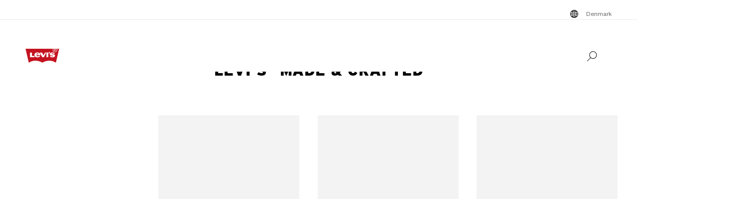

--- FILE ---
content_type: text/html; charset=utf-8
request_url: https://www.levi.com/DK/en/levis-made-crafted/c/levi_collections_lmc/facets/feature-leg_opening/slim
body_size: 38360
content:
<!doctype html>
<html lang="en">
    <head>
        <title>Levi&#x27;s® Made &amp; Crafted | Levi&#x27;s® DK</title>
<meta property="og:title" content="Levi's® Made & Crafted | Levi's® DK">
<meta name="description" content="Levi's® Made & Crafted | Levi® DK">
<meta property="og:description" content="Levi's® Made & Crafted | Levi® DK">
<meta property="og:url" content="https://www.levi.com/DK/en/levis-made-crafted/c/levi_collections_lmc">
<meta name="branch:deeplink:$deeplink_path" content="levi://app/shop/products/levi_collections_lmc?facets=:relevance:feature-leg_opening:slim">
<meta property="og:image" content="https://www.levi.com/ngsa/img/logos/levi-logo-large.png">
<meta property="og:image:type" content="jpeg">
<meta property="og:image:width" content="1200">
<meta property="og:image:height" content="630">
<meta property="og:type" content="website">
<meta property="og:locale" content="en">
<meta name="robots" content="index,follow">
<link rel="canonical" href="https://www.levi.com/DK/en/levis-made-crafted/c/levi_collections_lmc">
<script type="application/ld+json" data-hid="2f2edb2">{"@context":"https://schema.org","@type":"BreadcrumbList","itemListElement":[{"@type":"ListItem","position":0,"name":"Levi's® Made & Crafted","item":"https://www.levi.com/DK/en/levis-made-crafted/c/levi_collections_lmc"}]}</script>
<script id="unhead:payload" type="application/json">{"title":"Levi's® Made & Crafted | Levi's® DK"}</script>
        <!-- 238.0.0|c37749d41|v22.16.0 -->
        <script src="/ngsa/library/levi_common.js?single"></script>
        <link rel="preconnect" href="https://lsco.scene7.com" />
        <link rel="preconnect" href="https://lscoglobal.scene7.com">
        <link rel="preconnect" href="https://lscoecomm.scene7.com" />
        <meta http-equiv="content-type" content="text/html; charset=utf-8" />
        <meta name="viewport" content="width=device-width, initial-scale=1" />
        <meta name="google-play-app" content="app-id=com.levistrauss.customer" />
        <link rel="icon" sizes="any" href="/favicon.ico" />
        <link rel="icon" href="/favicon.svg" type="image/svg+xml" />
        <link rel="apple-touch-icon" type="image/png" href="/ngsa/favicon/apple-touch-icon.png" />
        <meta name="theme-color" media="(prefers-color-scheme: light)" content="#ffffff" />
        <meta name="theme-color" media="(prefers-color-scheme: dark)" content="#070b21" />
        <script src="https://cdn.quantummetric.com/network-interceptor/quantum-levistraussco.js" crossorigin="anonymous" async></script>
        
    <script>
    Object.defineProperty(window, "__LSCO_ENV_NAME__", { writable: false, configurable: false, value: "ssr-prod" });
Object.defineProperty(window, "__LSCO_ENV_COLOR__", { writable: false, configurable: false, value: "bot" });
Object.defineProperty(window, "__LSCO_ENV_REGION__", { writable: false, configurable: false, value: "usw2" });
Object.defineProperty(window, "__LSCO_PAGE_NAME__", { writable: false, configurable: false, value: "Category" });
    </script>
    
        <script>
(()=>{const t=t=>t?.replace?.(/[^a-zA-Z0-9-]/g,"")||"",e=e=>t((t=>{const e=`; ${document.cookie}`.split(`; ${t}=`);return 2===e.length?e.pop().split(";").shift():""})(e))||t((t=>{try{return localStorage.getItem(t)}catch{return""}})(e))||"",o=(e,o)=>{const x=t(o);((t,e,o)=>{let x="";if(Number(o)){const t=new Date;t.setTime(t.getTime()+24*o*60*60*1e3),x=`; expires=${t.toUTCString()}`}const r="https:"===window.location.protocol?"; Secure":"";document.cookie=`${t}=${e}${x}${r}; path=/; SameSite=Strict`})(e,x,365),((t,e)=>{try{localStorage.setItem(t,e)}catch{}})(e,x),((t,e)=>{Object.defineProperty(window,t,{writeable:!1,configurable:!1,value:e})})(e,x)};(()=>{const t="LevisID",x="ajs_anonymous_id";let r=e(t),n=e(x);r&&!n?n=r:!r&&n?r=n:r||n||(r=window?.crypto?.randomUUID?.()||"xxxxxxxx-xxxx-4xxx-yxxx-xxxxxxxxxxxx".replace(/[xy]/g,t=>{const e=Math.floor(16*Math.random());let o;return o="x"===t?e:e%4+8,o.toString(16)}),n=r),o(t,r),o(x,n)})()})();
window.LSCO={dtos:{globalData:{customer:{user_id:"anonymous",account_type:"anonymous",auth_status:"guest",levi_id:window.LevisID||"",adobe_id:"",city:"",state:""},brand:"levi"}}},window.lsanalytics_pageIndex=-1,window.lsanalytics={track(a,l){window.lsanalytics_earlyTrackCalls=window.lsanalytics_earlyTrackCalls||{};const s=`${window.lsanalytics_pageIndex}`;window.lsanalytics_earlyTrackCalls[s]=window.lsanalytics_earlyTrackCalls[s]||[],window.lsanalytics_earlyTrackCalls[s].push({event:a,properties:l,pageData:window.LSCO.dtos})},page(){const a=Array.isArray(window.lsanalytics_earlyPageCalls)?window.lsanalytics_earlyPageCalls:[];a.push({is_spa:!0,dataLayer:window.LSCO.dtos}),window.lsanalytics_earlyPageCalls=a,window.lsanalytics_pageIndex++}};
</script>
        <script>
Object.defineProperty(window, "__LSCO_ENV__", { writeable: false, configurable: false, value: {"VITE_ADYEN_CSS_PATH_V3":"https://checkoutshopper-live.adyen.com/checkoutshopper/sdk/5.65.0/adyen.css","VITE_ADYEN_JS_PATH_V3":"https://checkoutshopper-live.adyen.com/checkoutshopper/sdk/5.65.0/adyen.js","VITE_AFTERPAY_SCRIPT_PATH":"https://portal.afterpay.com/afterpay.js","VITE_ANONYMOUS_USER":"anonymous","VITE_API_PROXY":"","VITE_API_URL":"/nextgen-webhooks/","VITE_APP_EXCLUSIVE_LSA_DEEP_LINK_BASE_PATH":"https://levis-alternate.app.link","VITE_APP_EXCLUSIVE_LSE_DEEP_LINK_BASE_PATH":"https://mv50w-alternate.app.link","VITE_APPLE_PAY_URL":"https://apple-pay-gateway-cert.apple.com/paymentservices/startSession","VITE_BRAINTREE_CLIENT_SCRIPT_PATH":"https://js.braintreegateway.com/web/3.78.2/js/venmo.min.js","VITE_BRAINTREE_DATA_COLLECTOR_SCRIPT_PATH":"https://js.braintreegateway.com/web/3.78.2/js/data-collector.min.js","VITE_BRAINTREE_VENMO_SCRIPT_PATH":"https://js.braintreegateway.com/web/3.78.2/js/client.min.js","VITE_BV_URL_LEVIS_LSA":"https://apps.bazaarvoice.com/deployments/levis/lsa_implementation_production/production","VITE_BV_URL_LEVIS_LSE":"https://apps.bazaarvoice.com/deployments/levis/lse_implementation_production/production","VITE_CONFIG_EXPIREY_TIME":"8640000","VITE_CYBS_FLEX_JS_PATH_V2":"https://flex.cybersource.com/cybersource/assets/microform/0.11/flex-microform.min.js","VITE_CYBS_PAYPAL_URL":"https://www.paypal.com/cgi-bin/webscr?cmd=_express-checkout&NOSHIPPING=1&token=","VITE_DEFAULT_TOKEN_STRING":"dummy","VITE_ESW_TRACKING_URL":"https://logistics-tracking-ui.sandbox.eshopworld.com/en-ie/lev","VITE_ESW_WELCOMEMAT_CSS_URL":"https://uatrc-checkout.eshopworld.net/Checkout/PluginCss?guid=5975D218-34AA-40B4-84B7-61B88251BD12","VITE_ESW_WELCOMEMAT_JS_URL":"https://uatrc-checkout.eshopworld.net/Checkout/Container?guid=5975D218-34AA-40B4-84B7-61B88251BD12","VITE_EXTEND_SESSION_DEBOUNCE":"15000","VITE_EXTEND_SESSION_THROTTLE":"86400000","VITE_GMAP_ID":"AIzaSyBG1wzDQ7KBRxYtGmcmqbESDBn2iyH4zxY","VITE_GOOGLE_PAY_ENV":"PRODUCTION","VITE_GTM_ACCOUNT_ID":"GTM-5MH6TL3","VITE_GTM_PATH":"https://www.googletagmanager.com/gtm.js","VITE_HEADER_CACHED_OPERATION":"x-operation-cached","VITE_HEADER_FOOTER_TIMER":"1800000","VITE_HEADER_TITLE":"x-sessionid","VITE_HOME_REDIRECT":"/US/en_US","VITE_I18N_FALLBACK_LOCALE":"en","VITE_INDEX_FOLLOW":"index,follow","VITE_INVENTORY_TIMER":"300","VITE_LEVI_APPSTORE_URL_LSE":"https://euapp.levi.com/download-app-ios","VITE_LEVI_APPSTORE_URL":"https://app.levi.com/download-app-ios","VITE_LEVI_GOOGLEPLAY_URL_LSE":"https://euapp.levi.com/download-app-android","VITE_LEVI_GOOGLEPLAY_URL":"https://app.levi.com/download-app-android","VITE_LEVI_ROOT_URL":"https://www.levi.com/global","VITE_LOG_ERROR_PAYLOAD":"false","VITE_LOG_LEVEL":"INFO","VITE_LOG_REQUEST_PAYLOAD":"false","VITE_LOG_RESPONSE_PAYLOAD":"false","VITE_LOQATE_FIND_RETRIVE_WAITING_TIMEOUT":"6000","VITE_MAKE_RESERVATION_TIMEOUT":"1800000","VITE_MAKERESERVATION_WAITING_TIMEOUT":"6000","VITE_NARVAR_RETURN_PATH":"https://returns.narvar.com","VITE_NARVAR_BASE_PATH":"https://www.narvar.com","VITE_NOINDEX_NOFOLLOW":"noindex,nofollow","VITE_NOTIFY_ON_SALE_TOOL_TIP_APPEAR":"1000","VITE_NOTIFY_ON_SALE_TOOL_TIP_CLOSE":"5000","VITE_RECOMMENDATIONS_ITEMS_COUNT":"15","VITE_OOS_RECOMMENDATIONS_ITEMS_COUNT":"6","VITE_AWS_REGION":"us-west","VITE_SIZE_GROUPED_FACETS":"waist,length,accessories,baby,belts,bigandtall,bigandtallbottoms,bigandtalltops,bigboys,biggirls,boys,dressesandjumpsuits,girls,littleboys,littlegirls,madeandcrafted,plusbottoms,plussizes,plustops,shirtsandouterwear,shoes,socks,toddler,tops,topsandouterwear,underwear,bottoms","VITE_SIZE_NEEDS_TILES":"WAIST,LENGTH,ACCESSORIES,BABY BELTS,BIGANDTALL,BIGANDTALLBOTTOMS,BIGANDTALLTOPS,BIGBOYS BIGGIRLS,BOYS,DRESSESANDJUMPSUITS,GIRLS,LITTLEBOYS,LITTLEGIRLS,MADEANDCRAFTED,PLUSBOTTOMS,PLUSSIZES,PLUSTOPS,SHIRTSANDOUTERWEAR,SHOES,SOCKS,TODDLER,TOPS,TOPSANDOUTERWEAR,UNDERWEAR,BOTTOMS","VITE_STOCK_AVAIL_WAITING_TIMEOUT":"6000","VITE_SUGGEST_DEBOUNCE_WAIT":"100","VITE_SUGGESTED_SEARCH":"2","VITE_UNIDAYS_IFRAME_URL":"https://levis-embedded.myunidays.com","VITE_URL_ORIGIN_LEVI":"https://www.levi.com","VITE_ZEN_DESK_LEVI_JS_PATH":"https://static.zdassets.com/ekr/snippet.js?key=20e49099-4650-493e-a288-a2e32022051f","VITE_HARNESS_FF_CLIENTSIDE_SDK_KEY":"a5619793-3cad-4a05-9f57-38a75d1d6e00","VITE_NEWRELIC_BROWSER_ACCOUNT_ID":"376472","VITE_NEWRELIC_BROWSER_TRUST_KEY":"376472","VITE_NEWRELIC_BROWSER_AGENT_ID":"1589038451","VITE_NEWRELIC_BROWSER_LICENSE_KEY":"NRBR-d3909912ee3e811d14d","VITE_NEWRELIC_BROWSER_APPLICATION_ID":"1589038451","VITE_NEWRELIC_DISABLED":"true","VITE_NEXTGEN_OMS_CART_ATP_TIMEOUT":"3000","VITE_AFTERPAY_MESSAGE_PATH":"https://static-us.afterpay.com/javascript/present_afterpay_l2.js","VITE_PERSONALIZED_SEARCH_LSE":"v1","VITE_GOOGLE_MAPS_API_URL":"https://maps.googleapis.com/maps/api/geocode/json?","VITE_GR_CLIENT_VERSION":"0.1.0","VITE_MAKERES_ALLOCATED":"Allocated","VITE_OTHERS_STOCK_AVAILABILITY_CALL_TIME_BETWEEN":"120000","VITE_REFER_A_FRIEND_SHARE_LINK":"https://share.levi.com/core.js","VITE_MAKERES_ALLOCATION_FAIL":"Allocation Failed","VITE_REFER_A_FRIEND_PROGRAM":"refer-a-friend","VITE_CYBERSOURCE_WEBHOOK_ORIGIN_ID":"prod-bot","VITE_COMMIT_HASH":"c37749d41","VITE_SPECTRUM_ASSETS_PATH":"https://cdn.spectrumcustomizer.com/levi/ngs/frontend/js","VITE_CYBS_FLEX_JS_PATH":"https://flex.cybersource.com/cybersource/assets/microform/0.4/flex-microform.min.js","VITE_GR_CLIENT_NAME":"WebApp","VITE_MAKERES_PARTIAL_ALLOCATION":"Partially Allocated","VITE_LEVI_APPSTORE_IMAGE":"https://tools.applemediaservices.com/api/badges/download-on-the-app-store/black/en-us?size=250x83&amp;releaseDate=latest","VITE_PERSONALIZED_NAV_MODEL_LSA":"_version","VITE_GMAP_ID_BOPIS":"AIzaSyBBrwdC_eBFFCrI8zDCNwj77EG6N_y3Cw0","VITE_IGNORE_ERRORS_ON_SERVICES":"cmsContent,prePopulatedSearch,suggestedSearch,promoBannerPromos,getReviews,getRankedReviews,getReviewKeyphrases,getReviewSummaryInfo,getFavoriteItems,getLoyaltyData,getSameDayDeliveryInfo,getBenefits,getShippingAddresses,loqateFindAddress,loqateRetrieveAddress,getCustomerPreferredStore,getPaymentMethods,addGiftWrap,updateDonation","VITE_PERSONALIZED_NAV_MODEL_LSE":"LSE_PERSO-NAV_L3-V1","VITE_TOKEN_SAFE_TIME":"180000","VITE_NARVAR_PATH":"https://returns.narvar.com","VITE_STOCK_AVAILABILITY_CALL_TIME_BETWEEN":"300000","VITE_BRAINTREE_DROPIN_SCRIPT_PATH":"https://js.braintreegateway.com/web/dropin/1.25.0/js/dropin.min.js","VITE_ZEN_DESK__DOCKERS_JS_PATH":"https://static.zdassets.com/ekr/snippet.js?key=18c0a97f-2d93-4f40-b61d-f82a457f4b79","VITE_ADYEN_CSS_PATH":"https://checkoutshopper-live.adyen.com/checkoutshopper/sdk/3.4.0/adyen.css","VITE_ESW_PRIVACYPOLICY_URL":"https://www.eshopworld.com/privacy-policy-en/","VITE_MAKERES_ALLOCATION_CANCEL":"Canceled","VITE_ADYEN_JS_PATH":"https://checkoutshopper-live.adyen.com/checkoutshopper/sdk/3.4.0/adyen.js","VITE_INDEX_NOFOLLOW":"index,nofollow","VITE_I18N_LOCALE":"en","VITE_NOINDEX_FOLLOW":"noindex,follow","VITE_FLX_STATIC_ASSETS_HOST":"https://www.levi.com/flx","VITE_LEVI_GOOGLEPLAY_IMAGE":"https://play.google.com/intl/en_us/badges/static/images/badges/en_badge_web_generic.png","VITE_CYBERSOURCE_URL":"https://secureacceptance.cybersource.com/embedded/pay","VITE_PERSONALIZED_SEARCH_LSA":"LSA_PPF_V1","VITE_ONETRUST_CCPA_PATH":"https://privacyportal-cdn.onetrust.com/dsarwebform/e98cfc32-4d5a-46a3-8cc7-0acd7570664d/f1cb77df-0833-4305-b2b4-61bd2b8b4a1c.html","VITE_USER_NODE_ENV":"production","VITE_PACKAGE_VERSION":"238.0.0","VITE_PACKAGE_NAME":"levi-frontend"}});
Object.freeze(window.__LSCO_ENV__);
</script>
        
        <link rel="stylesheet" href="/ngsa/css/router-Co1FRHb--v238_0_0-c_c37749d41-t260127_1451.css"><link rel="stylesheet" href="/ngsa/css/App-DzqvG0YX-v238_0_0-c_c37749d41-t260127_1451.css"><link rel="stylesheet" href="/ngsa/css/ProgressSpinner-CNBxyj7F-v238_0_0-c_c37749d41-t260127_1451.css"><link rel="stylesheet" href="/ngsa/css/SvgIcon-BFMbKQGc-v238_0_0-c_c37749d41-t260127_1451.css"><link rel="stylesheet" href="/ngsa/css/ProductList-CH5gCPAJ-v238_0_0-c_c37749d41-t260127_1451.css"><link rel="stylesheet" href="/ngsa/css/Footer-gkjzG4Sk-v238_0_0-c_c37749d41-t260127_1451.css"><link rel="stylesheet" href="/ngsa/css/PLPSkeleton-l5iQjHjd-v238_0_0-c_c37749d41-t260127_1451.css"><link rel="stylesheet" href="/ngsa/css/VCmsSection-DbG0gj_U-v238_0_0-c_c37749d41-t260127_1451.css"><link rel="stylesheet" href="/ngsa/css/SearchContainer-Bzrnx5zw-v238_0_0-c_c37749d41-t260127_1451.css"><link rel="stylesheet" href="/ngsa/css/VPixleeContainer-WuFWXZan-v238_0_0-c_c37749d41-t260127_1451.css"><link rel="stylesheet" href="/ngsa/css/MobileFilterPanel-BJIrG5-C-v238_0_0-c_c37749d41-t260127_1451.css"><link rel="stylesheet" href="/ngsa/css/SeoContent-_zF0Jnfv-v238_0_0-c_c37749d41-t260127_1451.css">
        <script>window.__LSCO_ROUTE_TRANSITIONING__ = false; window.internalTargetPageParams = () => { return {"entity.categoryId":"levi_collections_lmc"} };</script>
        <script>
            const lf = "lscoExperimentFeatureFlags";
            Object.defineProperty(window, lf, { writeable: false, configurable: false, value: {} });
            Object.defineProperty(window, "lscoSetExperimentFeatureFlag", {
                writeable: false,
                configurable: false,
                value: (fi, fv, ct) => {
                    const [, country] = window.location.pathname.match(/\/([A-Z]{2})\/([a-z]{2}|[a-z]{2}_[A-Z]{2})\//) || [];
                    const c = ct || country;
                    if (!c || !fi) return;
                    const w = window;
                    w[lf] = w[lf] || {};
                    w[lf][c] = w[lf][c] || {};
                    w[lf][c][fi] = fv;
                    if (typeof CustomEvent === "function") {
                        w.dispatchEvent(new CustomEvent("lscoExperimentFeatureFlagSet", { detail: fi }));
                    }
                },
            });
        </script>
        
        <link rel="preload" href="/ngsa/fonts/Helvetica-Now-Text-Regular.woff2" as="font" type="font/woff2" crossorigin />
        <link rel="preload" href="/ngsa/fonts/InterstateWGL-Black.woff2" as="font" type="font/woff2" crossorigin />
        <link rel="preload" href="/ngsa/fonts/Helvetica-Now-Text-Bold.woff2" as="font" type="font/woff2" crossorigin />
        <link rel="preload" href="/ngsa/fonts/Interstate-Bold.woff" as="font" type="font/woff2" media="(min-width: 1025px)" crossorigin />
        
        <link rel="modulepreload" href="/ngsa/js/main-T8xiZyFm-v238_0_0-c_c37749d41-t260127_1451.js"><link rel="modulepreload" href="/ngsa/js/router-BDnqU2JJ-v238_0_0-c_c37749d41-t260127_1451.js"><link rel="modulepreload" href="/ngsa/js/App-Do9Hzkua-v238_0_0-c_c37749d41-t260127_1451.js"><link rel="modulepreload" href="/ngsa/js/ProgressSpinner-CwVfDf0o-v238_0_0-c_c37749d41-t260127_1451.js"><link rel="modulepreload" href="/ngsa/js/SvgIcon-CVvLUYMS-v238_0_0-c_c37749d41-t260127_1451.js"><link rel="modulepreload" href="/ngsa/js/ProductList-1n8N12Lj-v238_0_0-c_c37749d41-t260127_1451.js"><link rel="modulepreload" href="/ngsa/js/Truste-CUmo0HYA-v238_0_0-c_c37749d41-t260127_1451.js"><link rel="modulepreload" href="/ngsa/js/Footer-BHmIHKFJ-v238_0_0-c_c37749d41-t260127_1451.js"><link rel="modulepreload" href="/ngsa/js/PLPSkeleton-C29iETeh-v238_0_0-c_c37749d41-t260127_1451.js"><link rel="modulepreload" href="/ngsa/js/VCmsSection-BLEpSRaO-v238_0_0-c_c37749d41-t260127_1451.js"><link rel="modulepreload" href="/ngsa/js/SearchContainer-BCwM6Qmd-v238_0_0-c_c37749d41-t260127_1451.js"><link rel="modulepreload" href="/ngsa/js/VPixleeContainer-DEns_mlI-v238_0_0-c_c37749d41-t260127_1451.js"><link rel="modulepreload" href="/ngsa/js/MobileFilterPanel-BTp8N66u-v238_0_0-c_c37749d41-t260127_1451.js"><link rel="modulepreload" href="/ngsa/js/SeoContent-Do-4TQff-v238_0_0-c_c37749d41-t260127_1451.js"><link rel="modulepreload" href="/ngsa/js/optimizelyReactivate-CfRkvqH2-v238_0_0-c_c37749d41-t260127_1451.js"><link rel="modulepreload" href="/ngsa/js/ssrGlobalStoreHeadMeta-B-syN3qt-v238_0_0-c_c37749d41-t260127_1451.js"><link rel="modulepreload" href="/ngsa/js/ssrGlobalStoreRoute-Dj7N37WQ-v238_0_0-c_c37749d41-t260127_1451.js"><link rel="modulepreload" href="/ngsa/js/csrGlobalStoreAppState-CQ3rrXm5-v238_0_0-c_c37749d41-t260127_1451.js"><link rel="modulepreload" href="/ngsa/js/index-CAM2JJoM-v238_0_0-c_c37749d41-t260127_1451.js">    </head>
    <body>
        
        <div id="app"><div class="app Category"><!----><div class="progress-spinner-mask" style="display:none;" data-v-3e7b96a4><div class="progress-spinner-container" data-v-3e7b96a4><div class="progress-spinner-loading-icon" data-v-3e7b96a4></div><!----><!----></div></div><header class="main-site-header" data-v-bfadb40f><a class="skip-link" href="javascript:void(0)" aria-label="Skip To Main Content" data-v-bfadb40f> Skip to main content </a><div class="header-bar" aria-level="2" aria-label="Header bar" id="headerBar" data-v-bfadb40f data-v-d31b484d><div class="branch-journeys-top" data-v-d31b484d></div><div class="header-bar__section-wrapper lsco-row" data-v-d31b484d><div class="utility-bar lsco-col-xs--last lsco-col-lg--first show-desktop utility-bar-section" data-v-d31b484d data-v-40870f28><div class="utility-bar__inner-wrapper lsco-row lsco-row-xs--center lsco-row-xs--middle" style="" data-v-40870f28><div class="lsco-col-xs-23" data-v-40870f28><div class="utility-bar__wrapper lsco-row lsco-row-xs--middle lsco-row-xs--center lsco-row-lg--end" data-v-40870f28><!----><ul class="utility-bar__links-wrapper lsco-row lsco-col-xs-8 lsco-row-xs--end show-desktop lsco-row-xs--middle" data-v-40870f28><!----><li class="utility-bar__link" data-v-40870f28><button class="utility-bar__link-item -button lsco-row lsco-row-xs--middle country-picker" aria-label="Menu Button Denmark opens in a popup" data-v-40870f28><svg xmlns="http://www.w3.org/2000/svg" width="24" height="24" fill="none" viewBox="0 0 24 24" style="" class="svg-icon svg-icon--global-country-icon nr-block icon-pin" aria-hidden="true" id="svg-title--global-country-icon" data-v-40870f28 data-v-8db5990c><path fill="#000" d="M12.4 4.01a8 8 0 1 1-1 .014V4h1zm0 14.944c.724-.154 1.486-.727 2.137-1.811q.115-.193.22-.4a15 15 0 0 0-2.357-.238zm-1-2.442c-.777.028-1.505.108-2.158.23q.107.209.222.4c.591.986 1.274 1.55 1.936 1.76zm-3.158.464q-.466.134-.846.296a7 7 0 0 0 1.7 1.097 7.4 7.4 0 0 1-.854-1.393m7.514 0c-.249.52-.535.989-.853 1.392a7 7 0 0 0 1.7-1.096 8 8 0 0 0-.847-.296M5.027 12.6a6.97 6.97 0 0 0 1.624 3.915c.354-.177.76-.334 1.208-.468a12 12 0 0 1-.644-3.447zm11.757 0a12 12 0 0 1-.645 3.447c.448.134.855.29 1.209.468a6.97 6.97 0 0 0 1.625-3.915zm-8.568 0a11 11 0 0 0 .618 3.204 15.5 15.5 0 0 1 2.566-.293V12.6zm4.184 2.905c.986.022 1.925.126 2.766.299.34-.932.561-2.02.618-3.204H12.4zM6.588 7.56a6.97 6.97 0 0 0-1.576 4.04h2.194c.038-1.291.26-2.501.623-3.56a7.6 7.6 0 0 1-1.241-.48m8.6.699c-.846.179-1.792.289-2.788.314V11.6h3.393c-.04-1.235-.26-2.371-.605-3.341m2.19-.74a7.3 7.3 0 0 1-1.219.49c.37 1.066.595 2.287.634 3.59h2.195a6.97 6.97 0 0 0-1.61-4.08m-8.573.761a11.1 11.1 0 0 0-.598 3.32H11.4V8.57a15.6 15.6 0 0 1-2.595-.29m3.595-.707a15 15 0 0 0 2.39-.253 7 7 0 0 0-.253-.463c-.65-1.084-1.413-1.658-2.137-1.812zm-1-2.476c-.662.21-1.345.775-1.936 1.76q-.138.23-.264.483c.665.123 1.407.204 2.2.23zm-2.304.533a7 7 0 0 0-1.78 1.168q.396.17.886.31a7.5 7.5 0 0 1 .894-1.478m5.807 0c.33.419.624.906.88 1.45q.478-.144.862-.316a7 7 0 0 0-1.742-1.133"></path></svg><span data-v-40870f28>Denmark</span></button></li></ul></div></div></div></div><nav class="header-bar__inner-wrapper lsco-row lsco-row-xs--middle lsco-col-xs--first lsco-col-md--last" aria-label="Primary" role="navigation" data-v-d31b484d><div style="display:none;" class="all-nav-links" data-v-d31b484d><!--[--><div class="show-mobile"><a target="_blank" id="l1MobilePromoImageLink" tabindex="0"><button id="l1MobilePromoImageLink"></button></a></div><!--]--><!--[--><div class="show-mobile"><a href="" target="_blank" id="l1MobilePromoStripLink" tabindex="0"><button id="l1MobilePromoStripLink"></button></a></div><!--]--><!--[--><ul><li><button id="l1Item0">Men</button><ul><!--[--><!--[--><li style=""><a href="/DK/en/new-arrivals/c/levi_clothing_men_new_arrivals" class="" id="l1QuickLinks0" target="_self">Men’s New Arrivals</a></li><!--]--><!--[--><li style=""><a href="/DK/en/bestsellers/c/levi_men_collections_bestsellers_north" class="" id="l1QuickLinks1" target="_self">Men’s Bestsellers</a></li><!--]--><!--[--><li style=""><a href="/DK/en/shop/collections-and-collaborations" class="" id="l1QuickLinks2" target="_self">Collections &amp; Collab</a></li><!--]--><!--]--></ul><ul><!--[--><div><a href="/DK/en/promo/c/levi_men_promo_north" class="" id="l2PromoImageLink" target="_self"></a></div><!--]--><!--[--><div><a href="/DK/en/new-arrivals/c/levi_clothing_men_new_arrivals" class="" id="l2PromoStripLink" target="_self">Men’s New Arrivals</a></div><!--]--><!--[--><!--[--><!--[--><!--[--><li style=""><div style=""><a href="/DK/en/clothing/men/jeans/c/levi_clothing_men_jeans" class="" id="l2Item0" target="_self">Men’s Jeans</a></div></li><!--]--><!--[--><li><button id="l2Item1">Styles We Love</button><ul><!--[--><!--[--><li style=""><a href="/DK/en/clothing/men/jeans/501-original/c/levi_clothing_men_jeans_501_original" class="" id="l3Item0" target="_self">501® Original Jeans</a></li><!--]--><!--[--><li style=""><a href="/DK/en/clothing/men/jeans/511TM/c/levi_clothing_men_jeans_511" class="" id="l3Item1" target="_self">511™ Slim Jeans</a></li><!--]--><!--[--><li style=""><a href="/DK/en/c/levi_clothing_men_jeans_straight/facets/feature-fit_name/555™" class="" id="l3Item2" target="_self">555™ Relaxed Straight</a></li><!--]--><!--[--><li style=""><a href="/DK/en/features/578-baggy" class="" id="l3Item3" target="_self">578™ Baggy Jeans</a></li><!--]--><!--[--><li style=""><a href="/DK/en/clothing/men/jeans/502TM/c/levi_clothing_men_jeans_502" class="" id="l3Item4" target="_self">502™ Taper Jeans</a></li><!--]--><!--]--></ul></li><!--]--><!--]--><!--]--><!--[--><!--[--><!--[--><li><button id="l2Item0">Men’s Clothes</button><ul><!--[--><!--[--><li style=""><a href="/DK/en/clothing/men/c/levi_clothing_men" class="" id="l3Item0" target="_self">Shop All Men&#39;s</a></li><!--]--><!--[--><li style=""><a href="/DK/en/clothing/men/jeans/c/levi_clothing_men_jeans" class="" id="l3Item1" target="_self">Jeans</a></li><!--]--><!--[--><li style=""><a href="/DK/en/clothing/men/truckers-sherpas/c/levi_clothing_men_truckers_sherpas" class="" id="l3Item2" target="_self">Truckers &amp; Sherpas</a></li><!--]--><!--[--><li style=""><a href="/DK/en/clothing/men/shirts/c/levi_clothing_men_shirts" class="" id="l3Item3" target="_self">Shirts </a></li><!--]--><!--[--><li style=""><a href="/DK/en/clothing/men/outerwear/c/levi_clothing_men_outerwear" class="" id="l3Item4" target="_self">Outerwear</a></li><!--]--><!--[--><li style=""><a href="/DK/en/clothing/men/trousers/c/levi_clothing_men_trousers" class="" id="l3Item5" target="_self">Pants &amp; Chinos</a></li><!--]--><!--[--><li style=""><a href="/DK/en/clothing/men/sweaters-sweatshirts/knitwear/c/levi_clothing_men_knitwear" class="" id="l3Item6" target="_self">Knitwear</a></li><!--]--><!--[--><li style=""><a href="/DK/en/clothing/men/sweaters-sweatshirts/c/levi_clothing_men_sweaters_sweatshirts" class="" id="l3Item7" target="_self">Hoodies &amp; Sweatshirts</a></li><!--]--><!--[--><li style=""><a href="/DK/en/clothing/men/shorts/c/levi_clothing_men_shorts" class="" id="l3Item8" target="_self">Shorts</a></li><!--]--><!--[--><li style=""><a href="/DK/en/clothing/men/t-shirts/c/levi_clothing_men_t_shirts" class="" id="l3Item9" target="_self">T-Shirts &amp; Polos</a></li><!--]--><!--[--><li style=""><a href="/DK/en/clothing/men/big-tall/c/levi_clothing_men_big_tall" class="" id="l3Item10" target="_self">Big &amp; Tall</a></li><!--]--><!--[--><li style=""><a href="/DK/en/accessories/men/bags-accessories/c/levi_accessories_men_shoes_accessories" class="" id="l3Item11" target="_self">Accessories</a></li><!--]--><!--[--><li style=""><a href="/DK/en/accessories/men/underwear-socks/c/levi_accessories_men_underwear_socks" class="" id="l3Item12" target="_self">Underwear &amp; Socks</a></li><!--]--><!--]--></ul></li><!--]--><!--]--><!--]--><!--[--><!--[--><!--[--><li><button id="l2Item0">Featured</button><ul><!--[--><!--[--><li style=""><a href="/DK/en/features/bluetab" class="" id="l3Item0" target="_self">BLUE TAB™</a></li><!--]--><!--[--><li style=""><a href="/DK/en/features/texture-clash" class="" id="l3Item1" target="_self">Texture Clash </a></li><!--]--><!--[--><li style=""><a href="/DK/en/levis-denim-icons/c/levi_men_collections_denim_icons" class="" id="l3Item2" target="_self">Levi&#39;s® Denim Icons</a></li><!--]--><!--[--><li style=""><a href="/DK/en/levis-workwear/c/levi_collections_workwear" class="" id="l3Item3" target="_self">Levi&#39;s® Workwear</a></li><!--]--><!--[--><li style=""><a href="/DK/en/features/tailor-shop" class="" id="l3Item4" target="_self">Levi&#39;s® Tailor Shop</a></li><!--]--><!--[--><li style=""><a href="/DK/en/features/men-jeans" class="" id="l3Item5" target="_self">👖Men&#39;s Jeans Guide</a></li><!--]--><!--]--></ul></li><!--]--><!--[--><li style=""><div style=""><a href="/DK/en/features/red-tab-members-program" class="" id="l2Item1" target="_self">Levi&#39;s® Red Tab™ Member Program</a></div></li><!--]--><!--[--><li style=""><div style=""><a href="/DK/en/blog" class="" id="l2Item2" target="_blank">Blog: Off The Cuff</a></div></li><!--]--><!--[--><li style=""><div style=""><a href="/DK/en/features/levis-app" class="" id="l2Item3" target="_blank">Levi&#39;s® App</a></div></li><!--]--><!--]--><!--]--><!--]--></ul></li></ul><ul><li><button id="l1Item1">Women</button><ul><!--[--><!--[--><li style=""><a href="/DK/en/new-arrivals/c/levi_clothing_women_new_arrivals" class="" id="l1QuickLinks0" target="_self">Women&#39;s New Arrivals</a></li><!--]--><!--[--><li style=""><a href="/DK/en/bestsellers/c/levi_women_collections_bestsellers_north" class="" id="l1QuickLinks1" target="_self">Women&#39;s Bestsellers</a></li><!--]--><!--[--><li style=""><a href="/DK/en/shop/collections-and-collaborations" class="" id="l1QuickLinks2" target="_self">Collections &amp; Collab</a></li><!--]--><!--]--></ul><ul><!--[--><div><a href="/DK/en/promo/c/levi_women_promo_north" class="" id="l2PromoImageLink" target="_self"></a></div><!--]--><!--[--><div><a href="/DK/en/new-arrivals/c/levi_clothing_women_new_arrivals" class="" id="l2PromoStripLink" target="_self">Women&#39;s New Arrivals</a></div><!--]--><!--[--><!--[--><!--[--><!--[--><li><button id="l2Item0">Women&#39;s Jeans</button><ul><!--[--><!--[--><li style=""><a href="/DK/en/clothing/women/jeans/c/levi_clothing_women_jeans" class="" id="l3Item0" target="_self">Shop All Women&#39;s Jeans</a></li><!--]--><!--[--><li style=""><a href="/DK/en/clothing/women/jeans/loose-jeans/c/levi_clothing_women_jeans_loose" class="" id="l3Item1" target="_self">Loose &amp; Baggy Jeans</a></li><!--]--><!--[--><li style=""><a href="/DK/en/clothing/women/jeans/straight/c/levi_clothing_women_jeans_straight" class="" id="l3Item2" target="_self">Straight Jeans</a></li><!--]--><!--[--><li style=""><a href="/DK/en/clothing/women/jeans/bootcut/c/levi_clothing_women_jeans_bootcut" class="" id="l3Item3" target="_self">Bootcut &amp; Flare Jeans</a></li><!--]--><!--[--><li style=""><a href="/DK/en/clothing/women/jeans/skinny/c/levi_clothing_women_jeans_skinny" class="" id="l3Item4" target="_self">Skinny Jeans</a></li><!--]--><!--[--><li style=""><a href="/DK/en/clothing/women/jeans/slim/c/levi_clothing_women_jeans_slim" class="" id="l3Item5" target="_self">Slim Jeans</a></li><!--]--><!--[--><li style=""><a href="/DK/en/clothing/women/jeans/taper/c/levi_clothing_women_jeans_taper" class="" id="l3Item6" target="_self">Tapered Jeans</a></li><!--]--><!--]--></ul></li><!--]--><!--[--><li><button id="l2Item1">Styles We Love</button><ul><!--[--><!--[--><li style=""><a href="/DK/en/clothing/women/jeans/501-original/c/levi_clothing_women_jeans_501_original" class="" id="l3Item0" target="_self">501® Original Jeans</a></li><!--]--><!--[--><li style=""><a href="/DK/en/ribcage/c/levi_women_collections_ribcage" class="" id="l3Item1" target="_self">Ribcage Jeans</a></li><!--]--><!--[--><li style=""><a href="/DK/en/barrel-jeans/c/levi_clothing_women_barrel_jeans" class="" id="l3Item2" target="_self">Barrel Jeans</a></li><!--]--><!--[--><li style=""><a href="/DK/en/levis-xl-family/c/levi_women_collections_xl_family" class="" id="l3Item3" target="_self">Levi&#39;s® XL Family</a></li><!--]--><!--[--><li><a href="https://www.levi.com/GB/en_GB/features/501-curve" target="_blank" id="l3Item4" tabindex="0"><button id="l3Item4">501® Curve</button></a></li><!--]--><!--]--></ul></li><!--]--><!--]--><!--]--><!--[--><!--[--><!--[--><li><button id="l2Item0">Women’s Clothes</button><ul><!--[--><!--[--><li style=""><a href="/DK/en/clothing/women/c/levi_clothing_women" class="" id="l3Item0" target="_self">Shop All Women&#39;s</a></li><!--]--><!--[--><li style=""><a href="/DK/en/clothing/women/jeans/c/levi_clothing_women_jeans" class="" id="l3Item1" target="_self">Jeans</a></li><!--]--><!--[--><li style=""><a href="/DK/en/clothing/women/outerwear/c/levi_clothing_women_outerwear" class="" id="l3Item2" target="_self">Outerwear</a></li><!--]--><!--[--><li style=""><a href="/DK/en/clothing/women/blouses-shirts/c/levi_clothing_women_shirts_blouses_tops" class="" id="l3Item3" target="_self">Shirts &amp; Blouses</a></li><!--]--><!--[--><li style=""><a href="/DK/en/clothing/women/tops-t-shirts/c/levi_clothing_women_tops_t_shirts" class="" id="l3Item4" target="_self">Tops &amp; T-Shirts</a></li><!--]--><!--[--><li style=""><a href="/DK/en/clothing/women/dresses-jumpsuits/c/levi_clothing_women_dresses_jumpsuits" class="" id="l3Item5" target="_self">Dresses &amp; Jumpsuits</a></li><!--]--><!--[--><li style=""><a href="/DK/en/clothing/women/truckers-sherpas/c/levi_clothing_women_truckers_sherpas" class="" id="l3Item6" target="_self">Truckers &amp; Sherpas</a></li><!--]--><!--[--><li style=""><a href="/DK/en/clothing/women/shorts-skirts/c/levi_clothing_women_shorts_skirts" class="" id="l3Item7" target="_self">Skirts &amp; Shorts</a></li><!--]--><!--[--><li style=""><a href="/DK/en/clothing/women/sweaters-sweatshirts/c/levi_clothing_women_sweaters_sweatshirts" class="" id="l3Item8" target="_self">Hoodies &amp; Sweaters</a></li><!--]--><!--[--><li style=""><a href="/DK/en/clothing/women/sweaters-sweatshirts/knitwear/c/levi_clothing_women_knitwear" class="" id="l3Item9" target="_self">Knitwear</a></li><!--]--><!--[--><li style=""><a href="/DK/en/clothing/women/trousers/c/levi_clothing_women_trousers" class="" id="l3Item10" target="_self">Trousers</a></li><!--]--><!--[--><li style=""><a href="/DK/en/accessories/women/bags-accessories/c/levi_accessories_women_bags_accessories" class="" id="l3Item11" target="_self">Bags &amp; Accessories</a></li><!--]--><!--[--><li style=""><a href="/DK/en/clothing/women/plus-size/c/levi_clothing_women_plus_size" class="" id="l3Item12" target="_self">Plus Size</a></li><!--]--><!--]--></ul></li><!--]--><!--]--><!--]--><!--[--><!--[--><!--[--><li><button id="l2Item0">Featured</button><ul><!--[--><!--[--><li style=""><a href="/DK/en/features/bluetab" class="" id="l3Item0" target="_self">BLUE TAB™</a></li><!--]--><!--[--><li style=""><a href="/DK/en/features/texture-clash" class="" id="l3Item1" target="_self">Texture Clash </a></li><!--]--><!--[--><li style=""><a href="/DK/en/levis-denim-icons/c/levi_women_collections_denim_icons" class="" id="l3Item2" target="_self">Levi&#39;s® Denim Icons</a></li><!--]--><!--[--><li style=""><a href="/DK/en/levis-workwear/c/levi_collections_workwear" class="" id="l3Item3" target="_self">Levi&#39;s® Workwear</a></li><!--]--><!--[--><li style=""><a href="/DK/en/features/tailor-shop" class="" id="l3Item4" target="_self">Levi&#39;s® Tailor Shop</a></li><!--]--><!--[--><li style=""><a href="/DK/en/features/women-jeans" class="" id="l3Item5" target="_self">👖Women&#39;s Jeans Guide</a></li><!--]--><!--]--></ul></li><!--]--><!--[--><li style=""><div style=""><a href="/DK/en/features/red-tab-members-program" class="" id="l2Item1" target="_self">Levi&#39;s® Red Tab™ Member Program</a></div></li><!--]--><!--[--><li style=""><div style=""><a href="/DK/en/blog" class="" id="l2Item2" target="_blank">Blog: Off The Cuff</a></div></li><!--]--><!--[--><li style=""><div style=""><a href="/DK/en/features/levis-app" class="" id="l2Item3" target="_blank">Levi&#39;s® App</a></div></li><!--]--><!--]--><!--]--><!--]--></ul></li></ul><ul><li><button id="l1Item2">Kids</button><ul><!--[--><!--[--><li style=""><a href="/DK/en/clothing/kids/new-arrivals/c/levi_clothing_kids_new_arrivals" class="" id="l1QuickLinks0" target="_self">Kids New Arrivals</a></li><!--]--><!--[--><li style=""><a href="/DK/en/clothing/kids/bestsellers/c/levi_kids_collections_bestsellers_north" class="" id="l1QuickLinks1" target="_self">Kids Bestsellers</a></li><!--]--><!--]--></ul><ul><!--[--><div><a href="/DK/en/promo/c/levi_kids_promo_north" class="" id="l2PromoImageLink" target="_self"></a></div><!--]--><!--[--><div><a href="/DK/en/clothing/kids/new-arrivals/c/levi_clothing_kids_new_arrivals" class="" id="l2PromoStripLink" target="_self">Kids New Arrivals</a></div><!--]--><!--[--><!--[--><!--[--><!--[--><li><button id="l2Item0">Kids&#39; Clothes</button><ul><!--[--><!--[--><li style=""><a href="/DK/en/clothing/kids/c/levi_clothing_kids" class="" id="l3Item0" target="_self">Shop All Kids</a></li><!--]--><!--[--><li style=""><a href="/DK/en/clothing/baby/c/levi_clothing_baby" class="" id="l3Item1" target="_self">Baby</a></li><!--]--><!--[--><li style=""><a href="/DK/en/clothing/toddlerkids/c/levi_clothing_toddler_kids" class="" id="l3Item2" target="_self">Toddler &amp; Kids</a></li><!--]--><!--[--><li style=""><a href="/DK/en/clothing/teenagers/c/levi_clothing_teenagers" class="" id="l3Item3" target="_self">Teenager</a></li><!--]--><!--[--><li style=""><a href="/DK/en/clothing/kids/jeans/c/levi_clothing_kids_jeans" class="" id="l3Item4" target="_self">Jeans</a></li><!--]--><!--[--><li style=""><a href="/DK/en/clothing/kids/tops/c/levi_clothing_kids_tops" class="" id="l3Item5" target="_self">Tops &amp; T-Shirts</a></li><!--]--><!--[--><li style=""><a href="/DK/en/clothing/kids/hoodies-sweaters/c/levi_clothing_kids_hoodies_sweaters" class="" id="l3Item6" target="_self">Hoodies &amp; Sweaters</a></li><!--]--><!--[--><li style=""><a href="/DK/en/clothing/kids/outerwear/c/levi_clothing_kids_outerwear" class="" id="l3Item7" target="_self">Outerwear</a></li><!--]--><!--[--><li style=""><a href="/DK/en/accessories/kids/c/levi_accessories_kids" class="" id="l3Item8" target="_self">Accessories &amp; Footwear</a></li><!--]--><!--]--></ul></li><!--]--><!--]--><!--]--><!--[--><!--[--><!--[--><li><button id="l2Item0">Featured</button><ul><!--[--><!--[--><li style=""><a href="/DK/en/features/girls-jeans-guide" class="" id="l3Item0" target="_self">Girls&#39; Jeans Guide</a></li><!--]--><!--[--><li style=""><a href="/DK/en/features/boys-jeans-guide" class="" id="l3Item1" target="_self">Boys&#39; Jeans Guide</a></li><!--]--><!--[--><li style=""><a href="/DK/en/features/red-tab-members-program" class="" id="l3Item2" target="_self">Levi&#39;s® Red Tab™ Member Program</a></li><!--]--><!--]--></ul></li><!--]--><!--]--><!--]--><!--[--><!----><!--]--><!--]--></ul></li></ul><ul><li><button id="l1Item3">SALE</button><ul><!--[--><!--[--><li style=""><a href="/DK/en/promo/c/levi_promo_north" class="" id="l1QuickLinks0" target="_self">Shop All Sale</a></li><!--]--><!--]--></ul><ul><!--[--><div><a href="" target="_blank" id="l2PromoImageLink" tabindex="0"><button id="l2PromoImageLink"></button></a></div><!--]--><!--[--><div><a href="/DK/en/promo/c/levi_promo_north" class="" id="l2PromoStripLink" target="_self">ALL SALE ITEMS AT 50% OFF</a></div><!--]--><!--[--><!--[--><!--[--><!--[--><li><button id="l2Item0">Men&#39;s Sale</button><ul><!--[--><!--[--><li style=""><a href="/DK/en/c/levi_men_promo_north" class="" id="l3Item0" target="_self">Shop All Men&#39;s</a></li><!--]--><!--[--><li style=""><a href="/DK/en/c/levi_men_promo_north/facets/productitemtype/jeans/productitemtype/overalls" class="" id="l3Item1" target="_self">Jeans</a></li><!--]--><!--[--><li style=""><a href="/DK/en/c/levi_men_promo_north/facets/productitemtype/shorts" class="" id="l3Item2" target="_self">Shorts</a></li><!--]--><!--[--><li style=""><a href="/DK/en/c/levi_men_promo_north/facets/productitemtype/t-shirts/productitemtype/polos/productitemtype/tank%20tops" class="" id="l3Item3" target="_self">T-Shirts &amp; Polos</a></li><!--]--><!--[--><li style=""><a href="/DK/en/c/levi_men_promo_north/facets/productitemtype/shirts" class="" id="l3Item4" target="_self">Shirts</a></li><!--]--><!--[--><li style=""><a href="/DK/en/c/levi_men_promo_north/facets/productitemtype/pants/productitemtype/chinos/productitemtype/sweatpants" class="" id="l3Item5" target="_self">Pants &amp; Chinos</a></li><!--]--><!--[--><li style=""><a href="/DK/en/c/levi_men_promo_north/facets/productitemtype/hoodies/productitemtype/sweatshirts/productitemtype/cardigans/productitemtype/sweaters/productitemtype/fleece" class="" id="l3Item6" target="_self">Hoodies &amp; Sweatshirts</a></li><!--]--><!--[--><li style=""><a href="/DK/en/c/levi_men_promo_north/facets/productitemtype/sherpas/productitemtype/trucker%20jean%20jacket" class="" id="l3Item7" target="_self">Truckers Jackets &amp; Sherpas</a></li><!--]--><!--[--><li style=""><a href="/DK/en/c/levi_men_promo_north/facets/productitemtype/jackets/productitemtype/puffers/productitemtype/coats/productitemtype/vests/productitemtype/blazers" class="" id="l3Item8" target="_self">Outerwear</a></li><!--]--><!--[--><li style=""><a href="/DK/en/c/levi_men_promo_north/facets/productitemtype/aprons/productitemtype/backpacks/productitemtype/bags/productitemtype/bandanas/productitemtype/beanies/productitemtype/belts/productitemtype/gloves/productitemtype/hats/productitemtype/scarves/productitemtype/tote/productitemtype/underwear/productitemtype/wallets" class="" id="l3Item9" target="_self">Accessories</a></li><!--]--><!--[--><li style=""><a href="/DK/en/c/levi_men_promo_north/facets/feature-size_group/big%20&amp;%20tall" class="" id="l3Item10" target="_self">Big &amp; Tall</a></li><!--]--><!--]--></ul></li><!--]--><!--]--><!--]--><!--[--><!--[--><!--[--><li><button id="l2Item0">Women&#39;s Sale</button><ul><!--[--><!--[--><li style=""><a href="/DK/en/c/levi_women_promo_north" class="" id="l3Item0" target="_self">Shop All Women&#39;s</a></li><!--]--><!--[--><li style=""><a href="/DK/en/c/levi_women_promo_north/facets/productitemtype/jeans" class="" id="l3Item1" target="_self">Jeans</a></li><!--]--><!--[--><li style=""><a href="/DK/en/c/levi_women_promo_north/facets/productitemtype/skirts/productitemtype/shortalls/productitemtype/shorts/productitemtype/rompers" class="" id="l3Item2" target="_self">Skirts &amp; Shorts</a></li><!--]--><!--[--><li style=""><a href="/DK/en/c/levi_women_promo_north/facets/productitemtype/t-shirts/productitemtype/tank%20tops/productitemtype/polos" class="" id="l3Item3" target="_self">Tops &amp; T-Shirts</a></li><!--]--><!--[--><li style=""><a href="/DK/en/c/levi_women_promo_north/facets/productitemtype/shirts/productitemtype/blouses/productitemtype/polo" class="" id="l3Item4" target="_self">Shirts &amp; Blouses</a></li><!--]--><!--[--><li style=""><a href="/DK/en/c/levi_women_promo_north/facets/productitemtype/dresses/productitemtype/jumpsuits/productitemtype/overalls/productitemtype/dresses%20&amp;%20rompers" class="" id="l3Item5" target="_self">Dresses &amp; Jumpsuit</a></li><!--]--><!--[--><li style=""><a href="/DK/en/c/levi_women_promo_north/facets/productitemtype/pants/productitemtype/sweatpants/productitemtype/chinos/productitemtype/leggings" class="" id="l3Item6" target="_self">Trousers</a></li><!--]--><!--[--><li style=""><a href="/DK/en/c/levi_women_promo_north/facets/productitemtype/hoodies/productitemtype/sweatshirts/productitemtype/sweaters/productitemtype/cardigans/productitemtype/vests" class="" id="l3Item7" target="_self">Hoodies &amp; Sweaters</a></li><!--]--><!--[--><li style=""><a href="/DK/en/c/levi_women_promo_north/facets/productitemtype/trucker%20jean%20jacket/productitemtype/sherpas/productitemtype/puffers" class="" id="l3Item8" target="_self">Truckers Jackets &amp; Sherpas</a></li><!--]--><!--[--><li style=""><a href="/DK/en/c/levi_women_promo_north/facets/productitemtype/jackets/productitemtype/puffers/productitemtype/vests/productitemtype/blazers/productitemtype/coats" class="" id="l3Item9" target="_self">Outerwear</a></li><!--]--><!--[--><li style=""><a href="/DK/en/c/levi_women_promo_north/facets/productitemtype/backpacks/productitemtype/bags/productitemtype/bandanas/productitemtype/beanies/productitemtype/belts/productitemtype/boots/productitemtype/gloves/productitemtype/hats/productitemtype/scarves/productitemtype/shoes/productitemtype/sneakers/productitemtype/tote/productitemtype/sliders" class="" id="l3Item10" target="_self">Accessories</a></li><!--]--><!--[--><li style=""><a href="/DK/en/c/levi_women_promo_north/facets/feature-size_group/plus" class="" id="l3Item11" target="_self">Plus Size</a></li><!--]--><!--]--></ul></li><!--]--><!--]--><!--]--><!--[--><!--[--><!--[--><li><button id="l2Item0">Kid&#39;s Sale</button><ul><!--[--><!--[--><li style=""><a href="/DK/en/c/levi_kids_promo_north" class="" id="l3Item0" target="_self">Shop All Kids</a></li><!--]--><!--[--><li style=""><a href="/DK/en/c/levi_kids_promo_north/facets/feature-size_group/baby" class="" id="l3Item1" target="_self">Baby</a></li><!--]--><!--[--><li style=""><a href="/DK/en/c/levi_kids_promo_north/facets/feature-size_group/kids" class="" id="l3Item2" target="_self"> Toddler &amp; Kids</a></li><!--]--><!--[--><li style=""><a href="/DK/en/c/levi_kids_promo_north/facets/feature-size_group/teenager" class="" id="l3Item3" target="_self">Teenagers</a></li><!--]--><!--]--></ul></li><!--]--><!--]--><!--]--><!--]--></ul></li></ul><!--]--><!--[--><!--[--><!--[--><a href="/US/en_US/">United States</a><!--]--><!--]--><!--[--><!--[--><a href="/CA/en_CA/">Canada</a><a href="/CA/fr_CA/">Canada</a><!--]--><!--]--><!--[--><!--[--><a href="/DK/da_DK/">Denmark</a><a href="/DK/en/">Denmark</a><!--]--><!--]--><!--[--><!--[--><a href="/FI/en/">Finland</a><!--]--><!--]--><!--[--><!--[--><a href="/GB/en_GB/">United Kingdom</a><!--]--><!--]--><!--[--><!--[--><a href="/IE/en_IE/">Ireland</a><!--]--><!--]--><!--[--><!--[--><a href="/IT/it_IT/">Italy</a><a href="/IT/en/">Italy</a><!--]--><!--]--><!--[--><!--[--><a href="/NL/nl_NL/">Netherlands</a><a href="/NL/en/">Netherlands</a><!--]--><!--]--><!--[--><!--[--><!--[-->&gt; <a href="https://levi-nordic.com/no/">Norway - no</a><!--]--><!--]--><!--]--><!--[--><!--[--><!--[-->&gt; <a href="https://levi.pt/pt">Portugal - pt</a><!--]--><!--[-->&gt; <a href="https://levi.pt/en">Portugal - en</a><!--]--><!--]--><!--]--><!--[--><!--[--><a href="/SE/sv_SE/">Sweden</a><a href="/SE/en/">Sweden</a><!--]--><!--]--><!--[--><!--[--><!--[-->&gt; <a href="https://www.levis.com.tr/">Turkey - tr</a><!--]--><!--]--><!--]--><!--[--><!--[--><a href="/AT/de_AT/">Austria</a><a href="/AT/en/">Austria</a><!--]--><!--]--><!--[--><!--[--><a href="/PL/pl_PL/">Poland</a><a href="/PL/en/">Poland</a><!--]--><!--]--><!--[--><!--[--><a href="/BE/nl_BE/">Belgium</a><a href="/BE/fr_BE/">Belgium</a><a href="/BE/en/">Belgium</a><!--]--><!--]--><!--[--><!--[--><a href="/DE/de_DE/">Germany</a><a href="/DE/en/">Germany</a><!--]--><!--]--><!--[--><!--[--><a href="/ES/es_ES/">Spain</a><a href="/ES/en/">Spain</a><!--]--><!--]--><!--[--><!--[--><a href="/FR/fr_FR/">France</a><a href="/FR/en/">France</a><!--]--><!--]--><!--[--><!--[--><a href="/CH/de_CH/">Switzerland</a><a href="/CH/fr_CH/">Switzerland</a><a href="/CH/it_CH/">Switzerland</a><a href="/CH/en/">Switzerland</a><!--]--><!--]--><!--[--><!--[--><a href="/AD/en/">Andorra</a><!--]--><!--]--><!--[--><!--[--><a href="/AL/en/">Albania</a><!--]--><!--]--><!--[--><!--[--><a href="/IS/en/">Iceland</a><!--]--><!--]--><!--[--><!--[--><a href="/LI/en/">Liechtenstein</a><!--]--><!--]--><!--[--><!--[--><a href="/LT/en/">Lithuania</a><!--]--><!--]--><!--[--><!--[--><a href="/LU/en/">Luxembourg</a><!--]--><!--]--><!--[--><!--[--><a href="/LV/en/">Latvia</a><!--]--><!--]--><!--[--><!--[--><a href="/MC/en/">Monaco</a><!--]--><!--]--><!--[--><!--[--><a href="/ME/en/">Montenegro</a><!--]--><!--]--><!--[--><!--[--><a href="/MK/en/">Macedonia</a><!--]--><!--]--><!--[--><!--[--><a href="/MT/en/">Malta</a><!--]--><!--]--><!--[--><!--[--><a href="/HR/en/">Croatia</a><!--]--><!--]--><!--[--><!--[--><a href="/CZ/en/">Czech Republic</a><!--]--><!--]--><!--[--><!--[--><a href="/HU/en/">Hungary</a><!--]--><!--]--><!--[--><!--[--><a href="/KZ/en/">Kazakhstan</a><!--]--><!--]--><!--[--><!--[--><a href="/SI/en/">Slovenia</a><!--]--><!--]--><!--[--><!--[--><a href="/SM/en/">San Marino</a><!--]--><!--]--><!--[--><!--[--><a href="/XK/en/">Kosovo</a><!--]--><!--]--><!--[--><!--[--><a href="/RO/en/">Romania</a><!--]--><!--]--><!--[--><!--[--><a href="/RS/en/">Serbia</a><!--]--><!--]--><!--[--><!--[--><a href="/AZ/en/">Azerbaijan</a><!--]--><!--]--><!--[--><!--[--><a href="/BG/en/">Bulgaria</a><!--]--><!--]--><!--[--><!--[--><!--[-->&gt; <a href="https://www.levi.gr/el/">Cyprus - el</a><!--]--><!--[-->&gt; <a href="https://www.levi.gr/en/">Cyprus - en</a><!--]--><!--]--><!--]--><!--[--><!--[--><a href="/GE/en/">Georgia</a><!--]--><!--]--><!--[--><!--[--><a href="/GI/en/">Gibraltar</a><!--]--><!--]--><!--[--><!--[--><!--[-->&gt; <a href="https://www.levi.gr/el/">Greece - el</a><!--]--><!--[-->&gt; <a href="https://www.levi.gr/en/">Greece - en</a><!--]--><!--]--><!--]--><!--[--><!--[--><!--[-->&gt; <a href="https://www.levi.com.ar/">Argentina - es</a><!--]--><!--]--><!--]--><!--[--><!--[--><!--[-->&gt; <a href="https://www.levis.com.au/">Australia - en</a><!--]--><!--]--><!--]--><!--[--><!--[--><!--[-->&gt; <a href="https://www.levi.com.bo/">Bolivia - es</a><!--]--><!--]--><!--]--><!--[--><!--[--><!--[-->&gt; <a href="https://www.levi.sk/">Slovakia - sk</a><!--]--><!--]--><!--]--><!--[--><!--[--><!--[-->&gt; <a href="https://www.levi.com.br/">Brazil - pt</a><!--]--><!--]--><!--]--><!--[--><!--[--><!--[-->&gt; <a href="https://www.levi.cl/">Chile - es</a><!--]--><!--]--><!--]--><!--[--><!--[--><!--[-->&gt; <a href="https://www.levi.com.cn/">China Mainland - 中国大陆 - zh</a><!--]--><!--]--><!--]--><!--[--><!--[--><!--[-->&gt; <a href="https://www.levi.com.co/">Colombia - es</a><!--]--><!--]--><!--]--><!--[--><!--[--><!--[-->&gt; <a href="https://www.levi.com.ec/">Equador - es</a><!--]--><!--]--><!--]--><!--[--><!--[--><a href="/EE/en/">Estonia</a><!--]--><!--]--><!--[--><!--[--><!--[-->&gt; <a href="https://www.levi.com.hk/">Hong Kong SAR - 中國香港特別行政區 - en</a><!--]--><!--]--><!--]--><!--[--><!--[--><!--[-->&gt; <a href="https://www.levi.in/">India - en</a><!--]--><!--]--><!--]--><!--[--><!--[--><!--[-->&gt; <a href="https://www.levi.co.id/">Indonesia - id</a><!--]--><!--]--><!--]--><!--[--><!--[--><!--[-->&gt; <a href="https://www.levi.jp/">Japan - ja</a><!--]--><!--]--><!--]--><!--[--><!--[--><!--[-->&gt; <a href="https://www.levi.co.kr/">Korea - ko</a><!--]--><!--]--><!--]--><!--[--><!--[--><!--[-->&gt; <a href="https://www.levi.com.my/">Malaysia - en</a><!--]--><!--]--><!--]--><!--[--><!--[--><!--[-->&gt; <a href="https://www.levi.com.mx/">Mexico - es</a><!--]--><!--]--><!--]--><!--[--><!--[--><!--[-->&gt; <a href="https://www.levis.co.nz/">New Zealand - en</a><!--]--><!--]--><!--]--><!--[--><!--[--><!--[-->&gt; <a href="https://www.levi.co.th/">Thailand - th</a><!--]--><!--]--><!--]--><!--[--><!--[--><!--[-->&gt; <a href="https://www.levi.com.pa/">Panama - es</a><!--]--><!--]--><!--]--><!--[--><!--[--><!--[-->&gt; <a href="https://www.levi.com.py/">Paraguay - es</a><!--]--><!--]--><!--]--><!--[--><!--[--><!--[-->&gt; <a href="https://www.levi.pe/">Peru - es</a><!--]--><!--]--><!--]--><!--[--><!--[--><!--[-->&gt; <a href="https://www.levi.com.ph/">Philippines - en</a><!--]--><!--]--><!--]--><!--[--><!--[--><!--[-->&gt; <a href="https://www.levis.com.tw/">Taiwan Region - 台灣地區 - zh</a><!--]--><!--]--><!--]--><!--[--><!--[--><!--[-->&gt; <a href="https://www.levi.com.sg/">Singapore - en</a><!--]--><!--]--><!--]--><!--[--><!--[--><!--[-->&gt; <a href="https://www.levi.co.za/">South Africa - en</a><!--]--><!--]--><!--]--><!--[--><!--[--><!--[-->&gt; <a href="https://www.levi.com.uy/">Uruguay - es</a><!--]--><!--]--><!--]--><!--[--><!--[--><!--[-->&gt; <a href="https://www.levi.com.ve/">Venezuela - es</a><!--]--><!--]--><!--]--><!--[--><!--[--><!--[-->&gt; <a href="https://levi.com.vn/">Vietnam - vi</a><!--]--><!--]--><!--]--><!--]--></div><div class="lsco-col-xs-25 lsco-col-lg-23" data-v-d31b484d><div class="lsco-row lsco-row-xs--middle" data-v-d31b484d><div class="header-bar__logo-wrapper show-desktop" data-v-d31b484d><a href="/DK/en/" class="header-bar__new-logo header-bar__new-logo--levi" aria-label="levi Logo graphic link" id="headerBarLogo" data-v-d31b484d><svg xmlns="http://www.w3.org/2000/svg" width="77" height="32" viewBox="0 0 77 32" style="" class="svg-icon svg-icon--levi-logo nr-block header-bar__logo-svg" aria-hidden="true" id="svg-title--levi-logo" data-v-d31b484d data-v-8db5990c><title>Levi Red Tab Member Logo</title><desc>This is the logo of the Levi Red Tab Member Program</desc><path d="M61.403 19.729c-4.692 0-5.547-2.747-5.547-3.428h3.398c0 .4.535.879.986 1.074a2.9 2.9 0 0 0 1.177.192h-.006c.957 0 1.742-.235 1.742-.798 0-.686-.804-.838-1.69-.966-2.413-.353-5.794-.763-5.794-3.498 0-2.551 2.749-3.849 5.667-3.849 4.672 0 5.91 2.623 5.91 3.382h-3.453a1.15 1.15 0 0 0-.634-.908l-.007-.003a3 3 0 0 0-1.357-.335h-.002c-1.29 0-2.016.272-2.016.871 0 .489.654.732 1.594.895 2.453.427 6.219.575 6.219 3.599 0 1.536-1.313 3.77-6.186 3.77zm-5.764-9.675-1.323 1.458h-.55l.606-1.59H53.16v-2.12h2.479zm-7.69-1.343h4.391v10.713h-4.391zm-5.726 10.734h-3.837L32.657 8.731h5.17l3.288 6.512.09.196.082-.196 3.074-6.512h3.104zm-8.243-4.451h-8.886a2.53 2.53 0 0 0 2.719 2.44l-.009.001a2.71 2.71 0 0 0 2.347-1.136l.006-.008H33.7c-1.158 2.697-3.405 3.463-6.467 3.463-3.983 0-6.799-2.185-6.799-5.647 0-3.697 2.774-5.648 6.799-5.648 4.503 0 6.761 2.957 6.761 5.803a5.5 5.5 0 0 1-.017.753zm-13.621 4.434H10.232V8.74h4.553v7.78h5.574zM72.236 0c.032.067.068.132.098.201.268.607.424 1.316.424 2.061v.045-.002.054c0 .754-.156 1.471-.437 2.121l.013-.035a5.5 5.5 0 0 1-1.144 1.701 5.1 5.1 0 0 1-1.646 1.11l-.034.013a5.2 5.2 0 0 1-2.015.401h-.035.002-.029c-.73 0-1.426-.147-2.059-.414l.035.013a5.2 5.2 0 0 1-1.695-1.123 5.4 5.4 0 0 1-1.136-1.666l-.013-.035a5.3 5.3 0 0 1-.425-2.086v-.057.003-.043c0-.745.156-1.453.438-2.094l-.013.033c.03-.069.066-.134.099-.201H.001L7.41 32c15.555-10.136 30.504-.395 31.106-.024h.002l.004-.003h.008l.004.002.003.001c.6-.372 15.551-10.112 31.105.024L77.05 0zM27.148 10.699h-.017a2.05 2.05 0 0 0-2.048 2.048l.002.1v-.005h4.301q.004-.059.004-.128a2.027 2.027 0 0 0-2.253-2.015l.009-.001zM64.35 5.581a4.24 4.24 0 0 0 3.072 1.316h.042-.002.037c.605 0 1.18-.129 1.699-.361l-.026.011a4.3 4.3 0 0 0 1.376-.964l.002-.002c.385-.407.695-.889.907-1.421l.011-.03c.21-.527.332-1.139.332-1.778v-.049.002-.036a4.8 4.8 0 0 0-.344-1.784l.011.032a5 5 0 0 0-.26-.54l.012.023h-1.502c.147.266.233.584.233.922l-.001.07V.989q.006.061.006.132c0 .434-.181.826-.472 1.104l-.001.001c-.315.26-.714.43-1.15.465h-.007l1.765 2.761h-1.031L67.38 2.763h-1.017v2.689h-.959V0h-1.723c-.08.14-.163.31-.236.485l-.012.031a4.7 4.7 0 0 0-.332 1.75v.039-.002.048c0 .639.122 1.25.344 1.81l-.012-.033c.222.563.532 1.045.919 1.454l-.002-.002zm3.629-3.627q.283-.017.525-.125l-.01.004a.8.8 0 0 0 .358-.304l.002-.003c.086-.15.136-.329.136-.52l-.002-.062v.003l.001-.043a.93.93 0 0 0-.123-.463l.002.005a.8.8 0 0 0-.307-.284L68.557.16a1.3 1.3 0 0 0-.431-.134l-.007-.001a3 3 0 0 0-.211-.024h-1.546v1.975h1.002q.325 0 .614-.021z"></path></svg></a></div><div class="lsco-col-xs" data-v-d31b484d><button class="header-bar__menu-button" aria-label="Toggle Mobile Menu" aria-controls="header-bar-nav-content" aria-expanded="false" data-v-d31b484d><svg xmlns="http://www.w3.org/2000/svg" width="24" height="24" fill="none" viewBox="0 0 24 24" style="" class="svg-icon svg-icon-- icon-library nr-block header-bar__menu-icon" aria-hidden="true" id="svg-title--" data-v-d31b484d data-v-8db5990c><path fill="#000" d="M21.5 17a.5.5 0 0 1 0 1h-19a.5.5 0 0 1 0-1zm0-10a.5.5 0 0 1 0 1h-19a.5.5 0 0 1 0-1z"></path></svg></button><!----></div><div class="header-bar__logo-wrapper hide-desktop lsco-col-xs lsco-col-md-3 csr-ssr-logo" data-v-d31b484d><a href="/DK/en/" class="header-bar__logo header-bar__logo--levi" aria-label="levi Logo graphic link" data-v-d31b484d><svg xmlns="http://www.w3.org/2000/svg" width="77" height="32" viewBox="0 0 77 32" style="" class="svg-icon svg-icon--levi-logo nr-block header-bar__logo-svg" aria-hidden="true" id="svg-title--levi-logo" data-v-d31b484d data-v-8db5990c><title>Levi Red Tab Member Logo</title><desc>This is the logo of the Levi Red Tab Member Program</desc><path d="M61.403 19.729c-4.692 0-5.547-2.747-5.547-3.428h3.398c0 .4.535.879.986 1.074a2.9 2.9 0 0 0 1.177.192h-.006c.957 0 1.742-.235 1.742-.798 0-.686-.804-.838-1.69-.966-2.413-.353-5.794-.763-5.794-3.498 0-2.551 2.749-3.849 5.667-3.849 4.672 0 5.91 2.623 5.91 3.382h-3.453a1.15 1.15 0 0 0-.634-.908l-.007-.003a3 3 0 0 0-1.357-.335h-.002c-1.29 0-2.016.272-2.016.871 0 .489.654.732 1.594.895 2.453.427 6.219.575 6.219 3.599 0 1.536-1.313 3.77-6.186 3.77zm-5.764-9.675-1.323 1.458h-.55l.606-1.59H53.16v-2.12h2.479zm-7.69-1.343h4.391v10.713h-4.391zm-5.726 10.734h-3.837L32.657 8.731h5.17l3.288 6.512.09.196.082-.196 3.074-6.512h3.104zm-8.243-4.451h-8.886a2.53 2.53 0 0 0 2.719 2.44l-.009.001a2.71 2.71 0 0 0 2.347-1.136l.006-.008H33.7c-1.158 2.697-3.405 3.463-6.467 3.463-3.983 0-6.799-2.185-6.799-5.647 0-3.697 2.774-5.648 6.799-5.648 4.503 0 6.761 2.957 6.761 5.803a5.5 5.5 0 0 1-.017.753zm-13.621 4.434H10.232V8.74h4.553v7.78h5.574zM72.236 0c.032.067.068.132.098.201.268.607.424 1.316.424 2.061v.045-.002.054c0 .754-.156 1.471-.437 2.121l.013-.035a5.5 5.5 0 0 1-1.144 1.701 5.1 5.1 0 0 1-1.646 1.11l-.034.013a5.2 5.2 0 0 1-2.015.401h-.035.002-.029c-.73 0-1.426-.147-2.059-.414l.035.013a5.2 5.2 0 0 1-1.695-1.123 5.4 5.4 0 0 1-1.136-1.666l-.013-.035a5.3 5.3 0 0 1-.425-2.086v-.057.003-.043c0-.745.156-1.453.438-2.094l-.013.033c.03-.069.066-.134.099-.201H.001L7.41 32c15.555-10.136 30.504-.395 31.106-.024h.002l.004-.003h.008l.004.002.003.001c.6-.372 15.551-10.112 31.105.024L77.05 0zM27.148 10.699h-.017a2.05 2.05 0 0 0-2.048 2.048l.002.1v-.005h4.301q.004-.059.004-.128a2.027 2.027 0 0 0-2.253-2.015l.009-.001zM64.35 5.581a4.24 4.24 0 0 0 3.072 1.316h.042-.002.037c.605 0 1.18-.129 1.699-.361l-.026.011a4.3 4.3 0 0 0 1.376-.964l.002-.002c.385-.407.695-.889.907-1.421l.011-.03c.21-.527.332-1.139.332-1.778v-.049.002-.036a4.8 4.8 0 0 0-.344-1.784l.011.032a5 5 0 0 0-.26-.54l.012.023h-1.502c.147.266.233.584.233.922l-.001.07V.989q.006.061.006.132c0 .434-.181.826-.472 1.104l-.001.001c-.315.26-.714.43-1.15.465h-.007l1.765 2.761h-1.031L67.38 2.763h-1.017v2.689h-.959V0h-1.723c-.08.14-.163.31-.236.485l-.012.031a4.7 4.7 0 0 0-.332 1.75v.039-.002.048c0 .639.122 1.25.344 1.81l-.012-.033c.222.563.532 1.045.919 1.454l-.002-.002zm3.629-3.627q.283-.017.525-.125l-.01.004a.8.8 0 0 0 .358-.304l.002-.003c.086-.15.136-.329.136-.52l-.002-.062v.003l.001-.043a.93.93 0 0 0-.123-.463l.002.005a.8.8 0 0 0-.307-.284L68.557.16a1.3 1.3 0 0 0-.431-.134l-.007-.001a3 3 0 0 0-.211-.024h-1.546v1.975h1.002q.325 0 .614-.021z"></path></svg></a></div><div class="lsco-col-xs" id="header-bar-nav-content" data-v-d31b484d><ul class="header-bar__nav-list lsco-row lsco-row-xs--middle lsco-row-xs--end mobile-no-wrap" data-v-d31b484d><!----><!----><li class="header-bar__nav-link show-desktop" style="display:none;" data-v-d31b484d><button class="header-bar__close-button" type="button" aria-label="Close Search" data-v-d31b484d><svg xmlns="http://www.w3.org/2000/svg" width="24" height="24" fill="none" viewBox="0 0 24 24" style="" class="svg-icon svg-icon-- icon-library nr-block header-bar__close-icon" aria-hidden="true" id="svg-title--" data-v-d31b484d data-v-8db5990c><path fill="#000" d="M18.647 4.646a.5.5 0 0 1 .707.708L12.707 12l6.647 6.647a.5.5 0 0 1-.707.707L12 12.707l-6.646 6.647a.5.5 0 1 1-.707-.707L11.293 12 4.647 5.354a.5.5 0 1 1 .707-.708L12 11.293z"></path></svg></button></li><li class="header-bar__nav-link hide-desktop" data-v-d31b484d><button class="header-bar__search-button" type="button" aria-label="Search" data-v-d31b484d><svg xmlns="http://www.w3.org/2000/svg" width="24" height="24" fill="none" viewBox="0 0 24 24" style="" class="svg-icon svg-icon-- icon-library nr-block header-bar__search-icon" aria-hidden="true" id="svg-title--" data-v-d31b484d data-v-8db5990c><path fill="#000" d="M14.258 2.01a7.58 7.58 0 0 1 7.188 7.568l-.01.39a7.58 7.58 0 0 1-7.569 7.19l-.39-.01a7.54 7.54 0 0 1-4.298-1.619l-6.326 6.326a.5.5 0 0 1-.707-.707l6.288-6.289A7.55 7.55 0 0 1 6.3 9.97l-.01-.39A7.58 7.58 0 0 1 13.867 2zm-.39.99a6.579 6.579 0 1 0 0 13.158 6.579 6.579 0 0 0 0-13.158"></path></svg></button></li><!----><!----><!----><li class="header-bar__nav-link ssr-csr-minicart" style="" data-v-d31b484d><a href="/DK/en/cart" class="header-bar__cart" style="z-index:unset;" aria-activedescendant="mini-cart-content" aria-label="Shopping cart. Cart has 0 items. Minicart" id="mini_cart" data-v-d31b484d><svg xmlns="http://www.w3.org/2000/svg" width="24" height="24" fill="none" viewBox="0 0 24 24" style="" class="svg-icon svg-icon-- icon-library nr-block header-bar__cart-icon" aria-hidden="true" id="svg-title--" data-v-d31b484d data-v-8db5990c><path fill="#000" d="M11.663 2a5.375 5.375 0 0 1 5.375 5.375h2.117a1 1 0 0 1 .996.908l1.162 12.626a1 1 0 0 1-.996 1.092H3l-.108-.006a1 1 0 0 1-.892-.97l.003-.107L3.056 8.292a1 1 0 0 1 .996-.917h2.236A5.375 5.375 0 0 1 11.663 2M3 21.001h17.317L19.155 8.375h-2.117v3.875a.5.5 0 0 1-1 0V8.375h-8.75v3.875a.5.5 0 0 1-1 0V8.375H4.052zM11.663 3a4.375 4.375 0 0 0-4.375 4.375h8.75A4.375 4.375 0 0 0 11.663 3"></path></svg><!----></a></li></ul></div></div></div><!----><!----></nav><div class="hide-desktop promo-banner" data-v-d31b484d><!----></div><!----><!----><!----></div><!----><!----></div><!----></header><a id="mainContent" tabindex="-1"></a><div class="lsco-container"><div data-cnstrc-browse role="main" class="view-category" data-lsco-plp-category="levi_collections_lmc" data-cnstrc-filter-name="group_id" data-cnstrc-filter-value="levi_collections_lmc" data-v-bc45ebe0><!--[--><!--[--><div class="search-header-container" data-v-c74a5c30><!----><div data-v-c74a5c30><!----><div class="section-no-modules" data-v-c74a5c30 data-v-a748f585><!--[--><div class="search-header lsco-row lsco-row-xs--center" data-v-c74a5c30><div class="search-header__wrapper lsco-col-xs-21 lsco-col-md-15" data-v-c74a5c30><!--[--><!--[--><!----><div data-v-c74a5c30><h1 data-testid="titelReplacementForImage" class="search-header__title" style="color:;" data-v-c74a5c30>Levi&#39;s® Made &amp; Crafted</h1><!----><!----></div><!----><!--]--><!--]--></div></div><!--]--></div><!--[--><!--]--></div></div><!----><!----><!--]--><!--[--><div class="filter-bar disabled" data-v-5f77ee87 data-v-90d1d425><div class="lsco-row lsco-row-md--center" data-v-90d1d425><div class="lsco-col-xs-23" data-v-90d1d425><div class="filter-bar__filter-wrapper lsco-row lsco-row-xs--between lsco-row-xs--middle" data-v-90d1d425><div class="filter-bar__filter-wrapper lsco-row" data-v-90d1d425><!----><!----></div><!----></div></div></div></div><div class="lsco-row lsco-row-xs--center" data-v-5f77ee87><div class="search-container lsco-col-xs-25" data-cnstrc-search data-v-5f77ee87><div class="lsco-row lsco-row-xs--between" data-v-5f77ee87><div class="-facets-open search-container__facets-wrapper lsco-col-xs-5 show-desktop" data-v-5f77ee87><div class="" data-v-5f77ee87 data-v-658d0f48><div class="skeleton" style="display:none;" data-v-658d0f48 data-v-6be72ffc><div class="skeleton__container" data-v-6be72ffc><div class="skeleton__title" data-v-6be72ffc></div><div class="skeleton__subtitle" data-v-6be72ffc></div><div class="skeleton__category skeleton__category--1" data-v-6be72ffc></div><div class="skeleton__category skeleton__category--2" data-v-6be72ffc></div><div class="skeleton__category skeleton__category--3" data-v-6be72ffc></div><div class="skeleton__category skeleton__category--4" data-v-6be72ffc></div><div class="skeleton__category skeleton__category--5" data-v-6be72ffc></div><div class="skeleton__category skeleton__category--6" data-v-6be72ffc></div><div class="skeleton__subtitle" data-v-6be72ffc></div><div class="skeleton__category skeleton__category--5" data-v-6be72ffc></div><div class="skeleton__category skeleton__category--1" data-v-6be72ffc></div><div class="skeleton__category skeleton__category--3" data-v-6be72ffc></div><div class="skeleton__category skeleton__category--6" data-v-6be72ffc></div><div class="skeleton__category skeleton__category--2" data-v-6be72ffc></div><div class="skeleton__category skeleton__category--4" data-v-6be72ffc></div></div></div><div class="desktop-overflow-scroll facets-container" data-v-658d0f48><!----></div></div></div><div class="search-container__results-wrapper lsco-col-xs-25 lsco-col-lg-23 -facets-open" data-v-5f77ee87><div class="search-results lsco-col-xs-25 lsco-col-lg-23 -facets-open-grid show-desktop" data-v-5f77ee87 data-v-0df436db><div data-v-0df436db><div data-v-0df436db><!----></div><!----><!----><div class="results-grid -show" data-v-0df436db><!--[--><div class="skeleton" data-v-0df436db data-v-3b9ba6e4><div class="skeleton__image" data-v-3b9ba6e4></div><div class="skeleton__container" data-v-3b9ba6e4><div class="skeleton__swatches" data-v-3b9ba6e4></div><div class="skeleton__name" data-v-3b9ba6e4></div><div class="skeleton__price" data-v-3b9ba6e4></div></div></div><div class="skeleton" data-v-0df436db data-v-3b9ba6e4><div class="skeleton__image" data-v-3b9ba6e4></div><div class="skeleton__container" data-v-3b9ba6e4><div class="skeleton__swatches" data-v-3b9ba6e4></div><div class="skeleton__name" data-v-3b9ba6e4></div><div class="skeleton__price" data-v-3b9ba6e4></div></div></div><div class="skeleton" data-v-0df436db data-v-3b9ba6e4><div class="skeleton__image" data-v-3b9ba6e4></div><div class="skeleton__container" data-v-3b9ba6e4><div class="skeleton__swatches" data-v-3b9ba6e4></div><div class="skeleton__name" data-v-3b9ba6e4></div><div class="skeleton__price" data-v-3b9ba6e4></div></div></div><div class="skeleton" data-v-0df436db data-v-3b9ba6e4><div class="skeleton__image" data-v-3b9ba6e4></div><div class="skeleton__container" data-v-3b9ba6e4><div class="skeleton__swatches" data-v-3b9ba6e4></div><div class="skeleton__name" data-v-3b9ba6e4></div><div class="skeleton__price" data-v-3b9ba6e4></div></div></div><div class="skeleton" data-v-0df436db data-v-3b9ba6e4><div class="skeleton__image" data-v-3b9ba6e4></div><div class="skeleton__container" data-v-3b9ba6e4><div class="skeleton__swatches" data-v-3b9ba6e4></div><div class="skeleton__name" data-v-3b9ba6e4></div><div class="skeleton__price" data-v-3b9ba6e4></div></div></div><div class="skeleton" data-v-0df436db data-v-3b9ba6e4><div class="skeleton__image" data-v-3b9ba6e4></div><div class="skeleton__container" data-v-3b9ba6e4><div class="skeleton__swatches" data-v-3b9ba6e4></div><div class="skeleton__name" data-v-3b9ba6e4></div><div class="skeleton__price" data-v-3b9ba6e4></div></div></div><div class="skeleton" data-v-0df436db data-v-3b9ba6e4><div class="skeleton__image" data-v-3b9ba6e4></div><div class="skeleton__container" data-v-3b9ba6e4><div class="skeleton__swatches" data-v-3b9ba6e4></div><div class="skeleton__name" data-v-3b9ba6e4></div><div class="skeleton__price" data-v-3b9ba6e4></div></div></div><div class="skeleton" data-v-0df436db data-v-3b9ba6e4><div class="skeleton__image" data-v-3b9ba6e4></div><div class="skeleton__container" data-v-3b9ba6e4><div class="skeleton__swatches" data-v-3b9ba6e4></div><div class="skeleton__name" data-v-3b9ba6e4></div><div class="skeleton__price" data-v-3b9ba6e4></div></div></div><div class="skeleton" data-v-0df436db data-v-3b9ba6e4><div class="skeleton__image" data-v-3b9ba6e4></div><div class="skeleton__container" data-v-3b9ba6e4><div class="skeleton__swatches" data-v-3b9ba6e4></div><div class="skeleton__name" data-v-3b9ba6e4></div><div class="skeleton__price" data-v-3b9ba6e4></div></div></div><div class="skeleton" data-v-0df436db data-v-3b9ba6e4><div class="skeleton__image" data-v-3b9ba6e4></div><div class="skeleton__container" data-v-3b9ba6e4><div class="skeleton__swatches" data-v-3b9ba6e4></div><div class="skeleton__name" data-v-3b9ba6e4></div><div class="skeleton__price" data-v-3b9ba6e4></div></div></div><div class="skeleton" data-v-0df436db data-v-3b9ba6e4><div class="skeleton__image" data-v-3b9ba6e4></div><div class="skeleton__container" data-v-3b9ba6e4><div class="skeleton__swatches" data-v-3b9ba6e4></div><div class="skeleton__name" data-v-3b9ba6e4></div><div class="skeleton__price" data-v-3b9ba6e4></div></div></div><div class="skeleton" data-v-0df436db data-v-3b9ba6e4><div class="skeleton__image" data-v-3b9ba6e4></div><div class="skeleton__container" data-v-3b9ba6e4><div class="skeleton__swatches" data-v-3b9ba6e4></div><div class="skeleton__name" data-v-3b9ba6e4></div><div class="skeleton__price" data-v-3b9ba6e4></div></div></div><div class="skeleton" data-v-0df436db data-v-3b9ba6e4><div class="skeleton__image" data-v-3b9ba6e4></div><div class="skeleton__container" data-v-3b9ba6e4><div class="skeleton__swatches" data-v-3b9ba6e4></div><div class="skeleton__name" data-v-3b9ba6e4></div><div class="skeleton__price" data-v-3b9ba6e4></div></div></div><div class="skeleton" data-v-0df436db data-v-3b9ba6e4><div class="skeleton__image" data-v-3b9ba6e4></div><div class="skeleton__container" data-v-3b9ba6e4><div class="skeleton__swatches" data-v-3b9ba6e4></div><div class="skeleton__name" data-v-3b9ba6e4></div><div class="skeleton__price" data-v-3b9ba6e4></div></div></div><div class="skeleton" data-v-0df436db data-v-3b9ba6e4><div class="skeleton__image" data-v-3b9ba6e4></div><div class="skeleton__container" data-v-3b9ba6e4><div class="skeleton__swatches" data-v-3b9ba6e4></div><div class="skeleton__name" data-v-3b9ba6e4></div><div class="skeleton__price" data-v-3b9ba6e4></div></div></div><div class="skeleton" data-v-0df436db data-v-3b9ba6e4><div class="skeleton__image" data-v-3b9ba6e4></div><div class="skeleton__container" data-v-3b9ba6e4><div class="skeleton__swatches" data-v-3b9ba6e4></div><div class="skeleton__name" data-v-3b9ba6e4></div><div class="skeleton__price" data-v-3b9ba6e4></div></div></div><div class="skeleton" data-v-0df436db data-v-3b9ba6e4><div class="skeleton__image" data-v-3b9ba6e4></div><div class="skeleton__container" data-v-3b9ba6e4><div class="skeleton__swatches" data-v-3b9ba6e4></div><div class="skeleton__name" data-v-3b9ba6e4></div><div class="skeleton__price" data-v-3b9ba6e4></div></div></div><div class="skeleton" data-v-0df436db data-v-3b9ba6e4><div class="skeleton__image" data-v-3b9ba6e4></div><div class="skeleton__container" data-v-3b9ba6e4><div class="skeleton__swatches" data-v-3b9ba6e4></div><div class="skeleton__name" data-v-3b9ba6e4></div><div class="skeleton__price" data-v-3b9ba6e4></div></div></div><div class="skeleton" data-v-0df436db data-v-3b9ba6e4><div class="skeleton__image" data-v-3b9ba6e4></div><div class="skeleton__container" data-v-3b9ba6e4><div class="skeleton__swatches" data-v-3b9ba6e4></div><div class="skeleton__name" data-v-3b9ba6e4></div><div class="skeleton__price" data-v-3b9ba6e4></div></div></div><div class="skeleton" data-v-0df436db data-v-3b9ba6e4><div class="skeleton__image" data-v-3b9ba6e4></div><div class="skeleton__container" data-v-3b9ba6e4><div class="skeleton__swatches" data-v-3b9ba6e4></div><div class="skeleton__name" data-v-3b9ba6e4></div><div class="skeleton__price" data-v-3b9ba6e4></div></div></div><div class="skeleton" data-v-0df436db data-v-3b9ba6e4><div class="skeleton__image" data-v-3b9ba6e4></div><div class="skeleton__container" data-v-3b9ba6e4><div class="skeleton__swatches" data-v-3b9ba6e4></div><div class="skeleton__name" data-v-3b9ba6e4></div><div class="skeleton__price" data-v-3b9ba6e4></div></div></div><div class="skeleton" data-v-0df436db data-v-3b9ba6e4><div class="skeleton__image" data-v-3b9ba6e4></div><div class="skeleton__container" data-v-3b9ba6e4><div class="skeleton__swatches" data-v-3b9ba6e4></div><div class="skeleton__name" data-v-3b9ba6e4></div><div class="skeleton__price" data-v-3b9ba6e4></div></div></div><div class="skeleton" data-v-0df436db data-v-3b9ba6e4><div class="skeleton__image" data-v-3b9ba6e4></div><div class="skeleton__container" data-v-3b9ba6e4><div class="skeleton__swatches" data-v-3b9ba6e4></div><div class="skeleton__name" data-v-3b9ba6e4></div><div class="skeleton__price" data-v-3b9ba6e4></div></div></div><div class="skeleton" data-v-0df436db data-v-3b9ba6e4><div class="skeleton__image" data-v-3b9ba6e4></div><div class="skeleton__container" data-v-3b9ba6e4><div class="skeleton__swatches" data-v-3b9ba6e4></div><div class="skeleton__name" data-v-3b9ba6e4></div><div class="skeleton__price" data-v-3b9ba6e4></div></div></div><div class="skeleton" data-v-0df436db data-v-3b9ba6e4><div class="skeleton__image" data-v-3b9ba6e4></div><div class="skeleton__container" data-v-3b9ba6e4><div class="skeleton__swatches" data-v-3b9ba6e4></div><div class="skeleton__name" data-v-3b9ba6e4></div><div class="skeleton__price" data-v-3b9ba6e4></div></div></div><div class="skeleton" data-v-0df436db data-v-3b9ba6e4><div class="skeleton__image" data-v-3b9ba6e4></div><div class="skeleton__container" data-v-3b9ba6e4><div class="skeleton__swatches" data-v-3b9ba6e4></div><div class="skeleton__name" data-v-3b9ba6e4></div><div class="skeleton__price" data-v-3b9ba6e4></div></div></div><div class="skeleton" data-v-0df436db data-v-3b9ba6e4><div class="skeleton__image" data-v-3b9ba6e4></div><div class="skeleton__container" data-v-3b9ba6e4><div class="skeleton__swatches" data-v-3b9ba6e4></div><div class="skeleton__name" data-v-3b9ba6e4></div><div class="skeleton__price" data-v-3b9ba6e4></div></div></div><div class="skeleton" data-v-0df436db data-v-3b9ba6e4><div class="skeleton__image" data-v-3b9ba6e4></div><div class="skeleton__container" data-v-3b9ba6e4><div class="skeleton__swatches" data-v-3b9ba6e4></div><div class="skeleton__name" data-v-3b9ba6e4></div><div class="skeleton__price" data-v-3b9ba6e4></div></div></div><div class="skeleton" data-v-0df436db data-v-3b9ba6e4><div class="skeleton__image" data-v-3b9ba6e4></div><div class="skeleton__container" data-v-3b9ba6e4><div class="skeleton__swatches" data-v-3b9ba6e4></div><div class="skeleton__name" data-v-3b9ba6e4></div><div class="skeleton__price" data-v-3b9ba6e4></div></div></div><div class="skeleton" data-v-0df436db data-v-3b9ba6e4><div class="skeleton__image" data-v-3b9ba6e4></div><div class="skeleton__container" data-v-3b9ba6e4><div class="skeleton__swatches" data-v-3b9ba6e4></div><div class="skeleton__name" data-v-3b9ba6e4></div><div class="skeleton__price" data-v-3b9ba6e4></div></div></div><div class="skeleton" data-v-0df436db data-v-3b9ba6e4><div class="skeleton__image" data-v-3b9ba6e4></div><div class="skeleton__container" data-v-3b9ba6e4><div class="skeleton__swatches" data-v-3b9ba6e4></div><div class="skeleton__name" data-v-3b9ba6e4></div><div class="skeleton__price" data-v-3b9ba6e4></div></div></div><div class="skeleton" data-v-0df436db data-v-3b9ba6e4><div class="skeleton__image" data-v-3b9ba6e4></div><div class="skeleton__container" data-v-3b9ba6e4><div class="skeleton__swatches" data-v-3b9ba6e4></div><div class="skeleton__name" data-v-3b9ba6e4></div><div class="skeleton__price" data-v-3b9ba6e4></div></div></div><div class="skeleton" data-v-0df436db data-v-3b9ba6e4><div class="skeleton__image" data-v-3b9ba6e4></div><div class="skeleton__container" data-v-3b9ba6e4><div class="skeleton__swatches" data-v-3b9ba6e4></div><div class="skeleton__name" data-v-3b9ba6e4></div><div class="skeleton__price" data-v-3b9ba6e4></div></div></div><div class="skeleton" data-v-0df436db data-v-3b9ba6e4><div class="skeleton__image" data-v-3b9ba6e4></div><div class="skeleton__container" data-v-3b9ba6e4><div class="skeleton__swatches" data-v-3b9ba6e4></div><div class="skeleton__name" data-v-3b9ba6e4></div><div class="skeleton__price" data-v-3b9ba6e4></div></div></div><div class="skeleton" data-v-0df436db data-v-3b9ba6e4><div class="skeleton__image" data-v-3b9ba6e4></div><div class="skeleton__container" data-v-3b9ba6e4><div class="skeleton__swatches" data-v-3b9ba6e4></div><div class="skeleton__name" data-v-3b9ba6e4></div><div class="skeleton__price" data-v-3b9ba6e4></div></div></div><div class="skeleton" data-v-0df436db data-v-3b9ba6e4><div class="skeleton__image" data-v-3b9ba6e4></div><div class="skeleton__container" data-v-3b9ba6e4><div class="skeleton__swatches" data-v-3b9ba6e4></div><div class="skeleton__name" data-v-3b9ba6e4></div><div class="skeleton__price" data-v-3b9ba6e4></div></div></div><div class="skeleton" data-v-0df436db data-v-3b9ba6e4><div class="skeleton__image" data-v-3b9ba6e4></div><div class="skeleton__container" data-v-3b9ba6e4><div class="skeleton__swatches" data-v-3b9ba6e4></div><div class="skeleton__name" data-v-3b9ba6e4></div><div class="skeleton__price" data-v-3b9ba6e4></div></div></div><div class="skeleton" data-v-0df436db data-v-3b9ba6e4><div class="skeleton__image" data-v-3b9ba6e4></div><div class="skeleton__container" data-v-3b9ba6e4><div class="skeleton__swatches" data-v-3b9ba6e4></div><div class="skeleton__name" data-v-3b9ba6e4></div><div class="skeleton__price" data-v-3b9ba6e4></div></div></div><div class="skeleton" data-v-0df436db data-v-3b9ba6e4><div class="skeleton__image" data-v-3b9ba6e4></div><div class="skeleton__container" data-v-3b9ba6e4><div class="skeleton__swatches" data-v-3b9ba6e4></div><div class="skeleton__name" data-v-3b9ba6e4></div><div class="skeleton__price" data-v-3b9ba6e4></div></div></div><div class="skeleton" data-v-0df436db data-v-3b9ba6e4><div class="skeleton__image" data-v-3b9ba6e4></div><div class="skeleton__container" data-v-3b9ba6e4><div class="skeleton__swatches" data-v-3b9ba6e4></div><div class="skeleton__name" data-v-3b9ba6e4></div><div class="skeleton__price" data-v-3b9ba6e4></div></div></div><div class="skeleton" data-v-0df436db data-v-3b9ba6e4><div class="skeleton__image" data-v-3b9ba6e4></div><div class="skeleton__container" data-v-3b9ba6e4><div class="skeleton__swatches" data-v-3b9ba6e4></div><div class="skeleton__name" data-v-3b9ba6e4></div><div class="skeleton__price" data-v-3b9ba6e4></div></div></div><div class="skeleton" data-v-0df436db data-v-3b9ba6e4><div class="skeleton__image" data-v-3b9ba6e4></div><div class="skeleton__container" data-v-3b9ba6e4><div class="skeleton__swatches" data-v-3b9ba6e4></div><div class="skeleton__name" data-v-3b9ba6e4></div><div class="skeleton__price" data-v-3b9ba6e4></div></div></div><div class="skeleton" data-v-0df436db data-v-3b9ba6e4><div class="skeleton__image" data-v-3b9ba6e4></div><div class="skeleton__container" data-v-3b9ba6e4><div class="skeleton__swatches" data-v-3b9ba6e4></div><div class="skeleton__name" data-v-3b9ba6e4></div><div class="skeleton__price" data-v-3b9ba6e4></div></div></div><div class="skeleton" data-v-0df436db data-v-3b9ba6e4><div class="skeleton__image" data-v-3b9ba6e4></div><div class="skeleton__container" data-v-3b9ba6e4><div class="skeleton__swatches" data-v-3b9ba6e4></div><div class="skeleton__name" data-v-3b9ba6e4></div><div class="skeleton__price" data-v-3b9ba6e4></div></div></div><div class="skeleton" data-v-0df436db data-v-3b9ba6e4><div class="skeleton__image" data-v-3b9ba6e4></div><div class="skeleton__container" data-v-3b9ba6e4><div class="skeleton__swatches" data-v-3b9ba6e4></div><div class="skeleton__name" data-v-3b9ba6e4></div><div class="skeleton__price" data-v-3b9ba6e4></div></div></div><div class="skeleton" data-v-0df436db data-v-3b9ba6e4><div class="skeleton__image" data-v-3b9ba6e4></div><div class="skeleton__container" data-v-3b9ba6e4><div class="skeleton__swatches" data-v-3b9ba6e4></div><div class="skeleton__name" data-v-3b9ba6e4></div><div class="skeleton__price" data-v-3b9ba6e4></div></div></div><div class="skeleton" data-v-0df436db data-v-3b9ba6e4><div class="skeleton__image" data-v-3b9ba6e4></div><div class="skeleton__container" data-v-3b9ba6e4><div class="skeleton__swatches" data-v-3b9ba6e4></div><div class="skeleton__name" data-v-3b9ba6e4></div><div class="skeleton__price" data-v-3b9ba6e4></div></div></div><div class="skeleton" data-v-0df436db data-v-3b9ba6e4><div class="skeleton__image" data-v-3b9ba6e4></div><div class="skeleton__container" data-v-3b9ba6e4><div class="skeleton__swatches" data-v-3b9ba6e4></div><div class="skeleton__name" data-v-3b9ba6e4></div><div class="skeleton__price" data-v-3b9ba6e4></div></div></div><div class="skeleton" data-v-0df436db data-v-3b9ba6e4><div class="skeleton__image" data-v-3b9ba6e4></div><div class="skeleton__container" data-v-3b9ba6e4><div class="skeleton__swatches" data-v-3b9ba6e4></div><div class="skeleton__name" data-v-3b9ba6e4></div><div class="skeleton__price" data-v-3b9ba6e4></div></div></div><div class="skeleton" data-v-0df436db data-v-3b9ba6e4><div class="skeleton__image" data-v-3b9ba6e4></div><div class="skeleton__container" data-v-3b9ba6e4><div class="skeleton__swatches" data-v-3b9ba6e4></div><div class="skeleton__name" data-v-3b9ba6e4></div><div class="skeleton__price" data-v-3b9ba6e4></div></div></div><div class="skeleton" data-v-0df436db data-v-3b9ba6e4><div class="skeleton__image" data-v-3b9ba6e4></div><div class="skeleton__container" data-v-3b9ba6e4><div class="skeleton__swatches" data-v-3b9ba6e4></div><div class="skeleton__name" data-v-3b9ba6e4></div><div class="skeleton__price" data-v-3b9ba6e4></div></div></div><div class="skeleton" data-v-0df436db data-v-3b9ba6e4><div class="skeleton__image" data-v-3b9ba6e4></div><div class="skeleton__container" data-v-3b9ba6e4><div class="skeleton__swatches" data-v-3b9ba6e4></div><div class="skeleton__name" data-v-3b9ba6e4></div><div class="skeleton__price" data-v-3b9ba6e4></div></div></div><div class="skeleton" data-v-0df436db data-v-3b9ba6e4><div class="skeleton__image" data-v-3b9ba6e4></div><div class="skeleton__container" data-v-3b9ba6e4><div class="skeleton__swatches" data-v-3b9ba6e4></div><div class="skeleton__name" data-v-3b9ba6e4></div><div class="skeleton__price" data-v-3b9ba6e4></div></div></div><div class="skeleton" data-v-0df436db data-v-3b9ba6e4><div class="skeleton__image" data-v-3b9ba6e4></div><div class="skeleton__container" data-v-3b9ba6e4><div class="skeleton__swatches" data-v-3b9ba6e4></div><div class="skeleton__name" data-v-3b9ba6e4></div><div class="skeleton__price" data-v-3b9ba6e4></div></div></div><div class="skeleton" data-v-0df436db data-v-3b9ba6e4><div class="skeleton__image" data-v-3b9ba6e4></div><div class="skeleton__container" data-v-3b9ba6e4><div class="skeleton__swatches" data-v-3b9ba6e4></div><div class="skeleton__name" data-v-3b9ba6e4></div><div class="skeleton__price" data-v-3b9ba6e4></div></div></div><div class="skeleton" data-v-0df436db data-v-3b9ba6e4><div class="skeleton__image" data-v-3b9ba6e4></div><div class="skeleton__container" data-v-3b9ba6e4><div class="skeleton__swatches" data-v-3b9ba6e4></div><div class="skeleton__name" data-v-3b9ba6e4></div><div class="skeleton__price" data-v-3b9ba6e4></div></div></div><div class="skeleton" data-v-0df436db data-v-3b9ba6e4><div class="skeleton__image" data-v-3b9ba6e4></div><div class="skeleton__container" data-v-3b9ba6e4><div class="skeleton__swatches" data-v-3b9ba6e4></div><div class="skeleton__name" data-v-3b9ba6e4></div><div class="skeleton__price" data-v-3b9ba6e4></div></div></div><div class="skeleton" data-v-0df436db data-v-3b9ba6e4><div class="skeleton__image" data-v-3b9ba6e4></div><div class="skeleton__container" data-v-3b9ba6e4><div class="skeleton__swatches" data-v-3b9ba6e4></div><div class="skeleton__name" data-v-3b9ba6e4></div><div class="skeleton__price" data-v-3b9ba6e4></div></div></div><div class="skeleton" data-v-0df436db data-v-3b9ba6e4><div class="skeleton__image" data-v-3b9ba6e4></div><div class="skeleton__container" data-v-3b9ba6e4><div class="skeleton__swatches" data-v-3b9ba6e4></div><div class="skeleton__name" data-v-3b9ba6e4></div><div class="skeleton__price" data-v-3b9ba6e4></div></div></div><div class="skeleton" data-v-0df436db data-v-3b9ba6e4><div class="skeleton__image" data-v-3b9ba6e4></div><div class="skeleton__container" data-v-3b9ba6e4><div class="skeleton__swatches" data-v-3b9ba6e4></div><div class="skeleton__name" data-v-3b9ba6e4></div><div class="skeleton__price" data-v-3b9ba6e4></div></div></div><div class="skeleton" data-v-0df436db data-v-3b9ba6e4><div class="skeleton__image" data-v-3b9ba6e4></div><div class="skeleton__container" data-v-3b9ba6e4><div class="skeleton__swatches" data-v-3b9ba6e4></div><div class="skeleton__name" data-v-3b9ba6e4></div><div class="skeleton__price" data-v-3b9ba6e4></div></div></div><div class="skeleton" data-v-0df436db data-v-3b9ba6e4><div class="skeleton__image" data-v-3b9ba6e4></div><div class="skeleton__container" data-v-3b9ba6e4><div class="skeleton__swatches" data-v-3b9ba6e4></div><div class="skeleton__name" data-v-3b9ba6e4></div><div class="skeleton__price" data-v-3b9ba6e4></div></div></div><div class="skeleton" data-v-0df436db data-v-3b9ba6e4><div class="skeleton__image" data-v-3b9ba6e4></div><div class="skeleton__container" data-v-3b9ba6e4><div class="skeleton__swatches" data-v-3b9ba6e4></div><div class="skeleton__name" data-v-3b9ba6e4></div><div class="skeleton__price" data-v-3b9ba6e4></div></div></div><div class="skeleton" data-v-0df436db data-v-3b9ba6e4><div class="skeleton__image" data-v-3b9ba6e4></div><div class="skeleton__container" data-v-3b9ba6e4><div class="skeleton__swatches" data-v-3b9ba6e4></div><div class="skeleton__name" data-v-3b9ba6e4></div><div class="skeleton__price" data-v-3b9ba6e4></div></div></div><div class="skeleton" data-v-0df436db data-v-3b9ba6e4><div class="skeleton__image" data-v-3b9ba6e4></div><div class="skeleton__container" data-v-3b9ba6e4><div class="skeleton__swatches" data-v-3b9ba6e4></div><div class="skeleton__name" data-v-3b9ba6e4></div><div class="skeleton__price" data-v-3b9ba6e4></div></div></div><div class="skeleton" data-v-0df436db data-v-3b9ba6e4><div class="skeleton__image" data-v-3b9ba6e4></div><div class="skeleton__container" data-v-3b9ba6e4><div class="skeleton__swatches" data-v-3b9ba6e4></div><div class="skeleton__name" data-v-3b9ba6e4></div><div class="skeleton__price" data-v-3b9ba6e4></div></div></div><div class="skeleton" data-v-0df436db data-v-3b9ba6e4><div class="skeleton__image" data-v-3b9ba6e4></div><div class="skeleton__container" data-v-3b9ba6e4><div class="skeleton__swatches" data-v-3b9ba6e4></div><div class="skeleton__name" data-v-3b9ba6e4></div><div class="skeleton__price" data-v-3b9ba6e4></div></div></div><div class="skeleton" data-v-0df436db data-v-3b9ba6e4><div class="skeleton__image" data-v-3b9ba6e4></div><div class="skeleton__container" data-v-3b9ba6e4><div class="skeleton__swatches" data-v-3b9ba6e4></div><div class="skeleton__name" data-v-3b9ba6e4></div><div class="skeleton__price" data-v-3b9ba6e4></div></div></div><div class="skeleton" data-v-0df436db data-v-3b9ba6e4><div class="skeleton__image" data-v-3b9ba6e4></div><div class="skeleton__container" data-v-3b9ba6e4><div class="skeleton__swatches" data-v-3b9ba6e4></div><div class="skeleton__name" data-v-3b9ba6e4></div><div class="skeleton__price" data-v-3b9ba6e4></div></div></div><div class="skeleton" data-v-0df436db data-v-3b9ba6e4><div class="skeleton__image" data-v-3b9ba6e4></div><div class="skeleton__container" data-v-3b9ba6e4><div class="skeleton__swatches" data-v-3b9ba6e4></div><div class="skeleton__name" data-v-3b9ba6e4></div><div class="skeleton__price" data-v-3b9ba6e4></div></div></div><div class="skeleton" data-v-0df436db data-v-3b9ba6e4><div class="skeleton__image" data-v-3b9ba6e4></div><div class="skeleton__container" data-v-3b9ba6e4><div class="skeleton__swatches" data-v-3b9ba6e4></div><div class="skeleton__name" data-v-3b9ba6e4></div><div class="skeleton__price" data-v-3b9ba6e4></div></div></div><div class="skeleton" data-v-0df436db data-v-3b9ba6e4><div class="skeleton__image" data-v-3b9ba6e4></div><div class="skeleton__container" data-v-3b9ba6e4><div class="skeleton__swatches" data-v-3b9ba6e4></div><div class="skeleton__name" data-v-3b9ba6e4></div><div class="skeleton__price" data-v-3b9ba6e4></div></div></div><!--]--></div><!----><!----><!----><!----></div></div><!----><div class="search-results lsco-col-xs-25 lsco-col-lg-23 -facets-closed-grid hide-desktop" data-v-5f77ee87 data-v-0df436db><div data-v-0df436db><div data-v-0df436db><!----></div><!----><!----><div class="results-grid -show" data-v-0df436db><!--[--><div class="skeleton" data-v-0df436db data-v-3b9ba6e4><div class="skeleton__image" data-v-3b9ba6e4></div><div class="skeleton__container" data-v-3b9ba6e4><div class="skeleton__swatches" data-v-3b9ba6e4></div><div class="skeleton__name" data-v-3b9ba6e4></div><div class="skeleton__price" data-v-3b9ba6e4></div></div></div><div class="skeleton" data-v-0df436db data-v-3b9ba6e4><div class="skeleton__image" data-v-3b9ba6e4></div><div class="skeleton__container" data-v-3b9ba6e4><div class="skeleton__swatches" data-v-3b9ba6e4></div><div class="skeleton__name" data-v-3b9ba6e4></div><div class="skeleton__price" data-v-3b9ba6e4></div></div></div><div class="skeleton" data-v-0df436db data-v-3b9ba6e4><div class="skeleton__image" data-v-3b9ba6e4></div><div class="skeleton__container" data-v-3b9ba6e4><div class="skeleton__swatches" data-v-3b9ba6e4></div><div class="skeleton__name" data-v-3b9ba6e4></div><div class="skeleton__price" data-v-3b9ba6e4></div></div></div><div class="skeleton" data-v-0df436db data-v-3b9ba6e4><div class="skeleton__image" data-v-3b9ba6e4></div><div class="skeleton__container" data-v-3b9ba6e4><div class="skeleton__swatches" data-v-3b9ba6e4></div><div class="skeleton__name" data-v-3b9ba6e4></div><div class="skeleton__price" data-v-3b9ba6e4></div></div></div><div class="skeleton" data-v-0df436db data-v-3b9ba6e4><div class="skeleton__image" data-v-3b9ba6e4></div><div class="skeleton__container" data-v-3b9ba6e4><div class="skeleton__swatches" data-v-3b9ba6e4></div><div class="skeleton__name" data-v-3b9ba6e4></div><div class="skeleton__price" data-v-3b9ba6e4></div></div></div><div class="skeleton" data-v-0df436db data-v-3b9ba6e4><div class="skeleton__image" data-v-3b9ba6e4></div><div class="skeleton__container" data-v-3b9ba6e4><div class="skeleton__swatches" data-v-3b9ba6e4></div><div class="skeleton__name" data-v-3b9ba6e4></div><div class="skeleton__price" data-v-3b9ba6e4></div></div></div><div class="skeleton" data-v-0df436db data-v-3b9ba6e4><div class="skeleton__image" data-v-3b9ba6e4></div><div class="skeleton__container" data-v-3b9ba6e4><div class="skeleton__swatches" data-v-3b9ba6e4></div><div class="skeleton__name" data-v-3b9ba6e4></div><div class="skeleton__price" data-v-3b9ba6e4></div></div></div><div class="skeleton" data-v-0df436db data-v-3b9ba6e4><div class="skeleton__image" data-v-3b9ba6e4></div><div class="skeleton__container" data-v-3b9ba6e4><div class="skeleton__swatches" data-v-3b9ba6e4></div><div class="skeleton__name" data-v-3b9ba6e4></div><div class="skeleton__price" data-v-3b9ba6e4></div></div></div><div class="skeleton" data-v-0df436db data-v-3b9ba6e4><div class="skeleton__image" data-v-3b9ba6e4></div><div class="skeleton__container" data-v-3b9ba6e4><div class="skeleton__swatches" data-v-3b9ba6e4></div><div class="skeleton__name" data-v-3b9ba6e4></div><div class="skeleton__price" data-v-3b9ba6e4></div></div></div><div class="skeleton" data-v-0df436db data-v-3b9ba6e4><div class="skeleton__image" data-v-3b9ba6e4></div><div class="skeleton__container" data-v-3b9ba6e4><div class="skeleton__swatches" data-v-3b9ba6e4></div><div class="skeleton__name" data-v-3b9ba6e4></div><div class="skeleton__price" data-v-3b9ba6e4></div></div></div><div class="skeleton" data-v-0df436db data-v-3b9ba6e4><div class="skeleton__image" data-v-3b9ba6e4></div><div class="skeleton__container" data-v-3b9ba6e4><div class="skeleton__swatches" data-v-3b9ba6e4></div><div class="skeleton__name" data-v-3b9ba6e4></div><div class="skeleton__price" data-v-3b9ba6e4></div></div></div><div class="skeleton" data-v-0df436db data-v-3b9ba6e4><div class="skeleton__image" data-v-3b9ba6e4></div><div class="skeleton__container" data-v-3b9ba6e4><div class="skeleton__swatches" data-v-3b9ba6e4></div><div class="skeleton__name" data-v-3b9ba6e4></div><div class="skeleton__price" data-v-3b9ba6e4></div></div></div><div class="skeleton" data-v-0df436db data-v-3b9ba6e4><div class="skeleton__image" data-v-3b9ba6e4></div><div class="skeleton__container" data-v-3b9ba6e4><div class="skeleton__swatches" data-v-3b9ba6e4></div><div class="skeleton__name" data-v-3b9ba6e4></div><div class="skeleton__price" data-v-3b9ba6e4></div></div></div><div class="skeleton" data-v-0df436db data-v-3b9ba6e4><div class="skeleton__image" data-v-3b9ba6e4></div><div class="skeleton__container" data-v-3b9ba6e4><div class="skeleton__swatches" data-v-3b9ba6e4></div><div class="skeleton__name" data-v-3b9ba6e4></div><div class="skeleton__price" data-v-3b9ba6e4></div></div></div><div class="skeleton" data-v-0df436db data-v-3b9ba6e4><div class="skeleton__image" data-v-3b9ba6e4></div><div class="skeleton__container" data-v-3b9ba6e4><div class="skeleton__swatches" data-v-3b9ba6e4></div><div class="skeleton__name" data-v-3b9ba6e4></div><div class="skeleton__price" data-v-3b9ba6e4></div></div></div><div class="skeleton" data-v-0df436db data-v-3b9ba6e4><div class="skeleton__image" data-v-3b9ba6e4></div><div class="skeleton__container" data-v-3b9ba6e4><div class="skeleton__swatches" data-v-3b9ba6e4></div><div class="skeleton__name" data-v-3b9ba6e4></div><div class="skeleton__price" data-v-3b9ba6e4></div></div></div><div class="skeleton" data-v-0df436db data-v-3b9ba6e4><div class="skeleton__image" data-v-3b9ba6e4></div><div class="skeleton__container" data-v-3b9ba6e4><div class="skeleton__swatches" data-v-3b9ba6e4></div><div class="skeleton__name" data-v-3b9ba6e4></div><div class="skeleton__price" data-v-3b9ba6e4></div></div></div><div class="skeleton" data-v-0df436db data-v-3b9ba6e4><div class="skeleton__image" data-v-3b9ba6e4></div><div class="skeleton__container" data-v-3b9ba6e4><div class="skeleton__swatches" data-v-3b9ba6e4></div><div class="skeleton__name" data-v-3b9ba6e4></div><div class="skeleton__price" data-v-3b9ba6e4></div></div></div><div class="skeleton" data-v-0df436db data-v-3b9ba6e4><div class="skeleton__image" data-v-3b9ba6e4></div><div class="skeleton__container" data-v-3b9ba6e4><div class="skeleton__swatches" data-v-3b9ba6e4></div><div class="skeleton__name" data-v-3b9ba6e4></div><div class="skeleton__price" data-v-3b9ba6e4></div></div></div><div class="skeleton" data-v-0df436db data-v-3b9ba6e4><div class="skeleton__image" data-v-3b9ba6e4></div><div class="skeleton__container" data-v-3b9ba6e4><div class="skeleton__swatches" data-v-3b9ba6e4></div><div class="skeleton__name" data-v-3b9ba6e4></div><div class="skeleton__price" data-v-3b9ba6e4></div></div></div><div class="skeleton" data-v-0df436db data-v-3b9ba6e4><div class="skeleton__image" data-v-3b9ba6e4></div><div class="skeleton__container" data-v-3b9ba6e4><div class="skeleton__swatches" data-v-3b9ba6e4></div><div class="skeleton__name" data-v-3b9ba6e4></div><div class="skeleton__price" data-v-3b9ba6e4></div></div></div><div class="skeleton" data-v-0df436db data-v-3b9ba6e4><div class="skeleton__image" data-v-3b9ba6e4></div><div class="skeleton__container" data-v-3b9ba6e4><div class="skeleton__swatches" data-v-3b9ba6e4></div><div class="skeleton__name" data-v-3b9ba6e4></div><div class="skeleton__price" data-v-3b9ba6e4></div></div></div><div class="skeleton" data-v-0df436db data-v-3b9ba6e4><div class="skeleton__image" data-v-3b9ba6e4></div><div class="skeleton__container" data-v-3b9ba6e4><div class="skeleton__swatches" data-v-3b9ba6e4></div><div class="skeleton__name" data-v-3b9ba6e4></div><div class="skeleton__price" data-v-3b9ba6e4></div></div></div><div class="skeleton" data-v-0df436db data-v-3b9ba6e4><div class="skeleton__image" data-v-3b9ba6e4></div><div class="skeleton__container" data-v-3b9ba6e4><div class="skeleton__swatches" data-v-3b9ba6e4></div><div class="skeleton__name" data-v-3b9ba6e4></div><div class="skeleton__price" data-v-3b9ba6e4></div></div></div><div class="skeleton" data-v-0df436db data-v-3b9ba6e4><div class="skeleton__image" data-v-3b9ba6e4></div><div class="skeleton__container" data-v-3b9ba6e4><div class="skeleton__swatches" data-v-3b9ba6e4></div><div class="skeleton__name" data-v-3b9ba6e4></div><div class="skeleton__price" data-v-3b9ba6e4></div></div></div><div class="skeleton" data-v-0df436db data-v-3b9ba6e4><div class="skeleton__image" data-v-3b9ba6e4></div><div class="skeleton__container" data-v-3b9ba6e4><div class="skeleton__swatches" data-v-3b9ba6e4></div><div class="skeleton__name" data-v-3b9ba6e4></div><div class="skeleton__price" data-v-3b9ba6e4></div></div></div><div class="skeleton" data-v-0df436db data-v-3b9ba6e4><div class="skeleton__image" data-v-3b9ba6e4></div><div class="skeleton__container" data-v-3b9ba6e4><div class="skeleton__swatches" data-v-3b9ba6e4></div><div class="skeleton__name" data-v-3b9ba6e4></div><div class="skeleton__price" data-v-3b9ba6e4></div></div></div><div class="skeleton" data-v-0df436db data-v-3b9ba6e4><div class="skeleton__image" data-v-3b9ba6e4></div><div class="skeleton__container" data-v-3b9ba6e4><div class="skeleton__swatches" data-v-3b9ba6e4></div><div class="skeleton__name" data-v-3b9ba6e4></div><div class="skeleton__price" data-v-3b9ba6e4></div></div></div><div class="skeleton" data-v-0df436db data-v-3b9ba6e4><div class="skeleton__image" data-v-3b9ba6e4></div><div class="skeleton__container" data-v-3b9ba6e4><div class="skeleton__swatches" data-v-3b9ba6e4></div><div class="skeleton__name" data-v-3b9ba6e4></div><div class="skeleton__price" data-v-3b9ba6e4></div></div></div><div class="skeleton" data-v-0df436db data-v-3b9ba6e4><div class="skeleton__image" data-v-3b9ba6e4></div><div class="skeleton__container" data-v-3b9ba6e4><div class="skeleton__swatches" data-v-3b9ba6e4></div><div class="skeleton__name" data-v-3b9ba6e4></div><div class="skeleton__price" data-v-3b9ba6e4></div></div></div><div class="skeleton" data-v-0df436db data-v-3b9ba6e4><div class="skeleton__image" data-v-3b9ba6e4></div><div class="skeleton__container" data-v-3b9ba6e4><div class="skeleton__swatches" data-v-3b9ba6e4></div><div class="skeleton__name" data-v-3b9ba6e4></div><div class="skeleton__price" data-v-3b9ba6e4></div></div></div><div class="skeleton" data-v-0df436db data-v-3b9ba6e4><div class="skeleton__image" data-v-3b9ba6e4></div><div class="skeleton__container" data-v-3b9ba6e4><div class="skeleton__swatches" data-v-3b9ba6e4></div><div class="skeleton__name" data-v-3b9ba6e4></div><div class="skeleton__price" data-v-3b9ba6e4></div></div></div><div class="skeleton" data-v-0df436db data-v-3b9ba6e4><div class="skeleton__image" data-v-3b9ba6e4></div><div class="skeleton__container" data-v-3b9ba6e4><div class="skeleton__swatches" data-v-3b9ba6e4></div><div class="skeleton__name" data-v-3b9ba6e4></div><div class="skeleton__price" data-v-3b9ba6e4></div></div></div><div class="skeleton" data-v-0df436db data-v-3b9ba6e4><div class="skeleton__image" data-v-3b9ba6e4></div><div class="skeleton__container" data-v-3b9ba6e4><div class="skeleton__swatches" data-v-3b9ba6e4></div><div class="skeleton__name" data-v-3b9ba6e4></div><div class="skeleton__price" data-v-3b9ba6e4></div></div></div><div class="skeleton" data-v-0df436db data-v-3b9ba6e4><div class="skeleton__image" data-v-3b9ba6e4></div><div class="skeleton__container" data-v-3b9ba6e4><div class="skeleton__swatches" data-v-3b9ba6e4></div><div class="skeleton__name" data-v-3b9ba6e4></div><div class="skeleton__price" data-v-3b9ba6e4></div></div></div><div class="skeleton" data-v-0df436db data-v-3b9ba6e4><div class="skeleton__image" data-v-3b9ba6e4></div><div class="skeleton__container" data-v-3b9ba6e4><div class="skeleton__swatches" data-v-3b9ba6e4></div><div class="skeleton__name" data-v-3b9ba6e4></div><div class="skeleton__price" data-v-3b9ba6e4></div></div></div><div class="skeleton" data-v-0df436db data-v-3b9ba6e4><div class="skeleton__image" data-v-3b9ba6e4></div><div class="skeleton__container" data-v-3b9ba6e4><div class="skeleton__swatches" data-v-3b9ba6e4></div><div class="skeleton__name" data-v-3b9ba6e4></div><div class="skeleton__price" data-v-3b9ba6e4></div></div></div><div class="skeleton" data-v-0df436db data-v-3b9ba6e4><div class="skeleton__image" data-v-3b9ba6e4></div><div class="skeleton__container" data-v-3b9ba6e4><div class="skeleton__swatches" data-v-3b9ba6e4></div><div class="skeleton__name" data-v-3b9ba6e4></div><div class="skeleton__price" data-v-3b9ba6e4></div></div></div><div class="skeleton" data-v-0df436db data-v-3b9ba6e4><div class="skeleton__image" data-v-3b9ba6e4></div><div class="skeleton__container" data-v-3b9ba6e4><div class="skeleton__swatches" data-v-3b9ba6e4></div><div class="skeleton__name" data-v-3b9ba6e4></div><div class="skeleton__price" data-v-3b9ba6e4></div></div></div><div class="skeleton" data-v-0df436db data-v-3b9ba6e4><div class="skeleton__image" data-v-3b9ba6e4></div><div class="skeleton__container" data-v-3b9ba6e4><div class="skeleton__swatches" data-v-3b9ba6e4></div><div class="skeleton__name" data-v-3b9ba6e4></div><div class="skeleton__price" data-v-3b9ba6e4></div></div></div><div class="skeleton" data-v-0df436db data-v-3b9ba6e4><div class="skeleton__image" data-v-3b9ba6e4></div><div class="skeleton__container" data-v-3b9ba6e4><div class="skeleton__swatches" data-v-3b9ba6e4></div><div class="skeleton__name" data-v-3b9ba6e4></div><div class="skeleton__price" data-v-3b9ba6e4></div></div></div><div class="skeleton" data-v-0df436db data-v-3b9ba6e4><div class="skeleton__image" data-v-3b9ba6e4></div><div class="skeleton__container" data-v-3b9ba6e4><div class="skeleton__swatches" data-v-3b9ba6e4></div><div class="skeleton__name" data-v-3b9ba6e4></div><div class="skeleton__price" data-v-3b9ba6e4></div></div></div><div class="skeleton" data-v-0df436db data-v-3b9ba6e4><div class="skeleton__image" data-v-3b9ba6e4></div><div class="skeleton__container" data-v-3b9ba6e4><div class="skeleton__swatches" data-v-3b9ba6e4></div><div class="skeleton__name" data-v-3b9ba6e4></div><div class="skeleton__price" data-v-3b9ba6e4></div></div></div><div class="skeleton" data-v-0df436db data-v-3b9ba6e4><div class="skeleton__image" data-v-3b9ba6e4></div><div class="skeleton__container" data-v-3b9ba6e4><div class="skeleton__swatches" data-v-3b9ba6e4></div><div class="skeleton__name" data-v-3b9ba6e4></div><div class="skeleton__price" data-v-3b9ba6e4></div></div></div><div class="skeleton" data-v-0df436db data-v-3b9ba6e4><div class="skeleton__image" data-v-3b9ba6e4></div><div class="skeleton__container" data-v-3b9ba6e4><div class="skeleton__swatches" data-v-3b9ba6e4></div><div class="skeleton__name" data-v-3b9ba6e4></div><div class="skeleton__price" data-v-3b9ba6e4></div></div></div><div class="skeleton" data-v-0df436db data-v-3b9ba6e4><div class="skeleton__image" data-v-3b9ba6e4></div><div class="skeleton__container" data-v-3b9ba6e4><div class="skeleton__swatches" data-v-3b9ba6e4></div><div class="skeleton__name" data-v-3b9ba6e4></div><div class="skeleton__price" data-v-3b9ba6e4></div></div></div><div class="skeleton" data-v-0df436db data-v-3b9ba6e4><div class="skeleton__image" data-v-3b9ba6e4></div><div class="skeleton__container" data-v-3b9ba6e4><div class="skeleton__swatches" data-v-3b9ba6e4></div><div class="skeleton__name" data-v-3b9ba6e4></div><div class="skeleton__price" data-v-3b9ba6e4></div></div></div><div class="skeleton" data-v-0df436db data-v-3b9ba6e4><div class="skeleton__image" data-v-3b9ba6e4></div><div class="skeleton__container" data-v-3b9ba6e4><div class="skeleton__swatches" data-v-3b9ba6e4></div><div class="skeleton__name" data-v-3b9ba6e4></div><div class="skeleton__price" data-v-3b9ba6e4></div></div></div><div class="skeleton" data-v-0df436db data-v-3b9ba6e4><div class="skeleton__image" data-v-3b9ba6e4></div><div class="skeleton__container" data-v-3b9ba6e4><div class="skeleton__swatches" data-v-3b9ba6e4></div><div class="skeleton__name" data-v-3b9ba6e4></div><div class="skeleton__price" data-v-3b9ba6e4></div></div></div><div class="skeleton" data-v-0df436db data-v-3b9ba6e4><div class="skeleton__image" data-v-3b9ba6e4></div><div class="skeleton__container" data-v-3b9ba6e4><div class="skeleton__swatches" data-v-3b9ba6e4></div><div class="skeleton__name" data-v-3b9ba6e4></div><div class="skeleton__price" data-v-3b9ba6e4></div></div></div><div class="skeleton" data-v-0df436db data-v-3b9ba6e4><div class="skeleton__image" data-v-3b9ba6e4></div><div class="skeleton__container" data-v-3b9ba6e4><div class="skeleton__swatches" data-v-3b9ba6e4></div><div class="skeleton__name" data-v-3b9ba6e4></div><div class="skeleton__price" data-v-3b9ba6e4></div></div></div><div class="skeleton" data-v-0df436db data-v-3b9ba6e4><div class="skeleton__image" data-v-3b9ba6e4></div><div class="skeleton__container" data-v-3b9ba6e4><div class="skeleton__swatches" data-v-3b9ba6e4></div><div class="skeleton__name" data-v-3b9ba6e4></div><div class="skeleton__price" data-v-3b9ba6e4></div></div></div><div class="skeleton" data-v-0df436db data-v-3b9ba6e4><div class="skeleton__image" data-v-3b9ba6e4></div><div class="skeleton__container" data-v-3b9ba6e4><div class="skeleton__swatches" data-v-3b9ba6e4></div><div class="skeleton__name" data-v-3b9ba6e4></div><div class="skeleton__price" data-v-3b9ba6e4></div></div></div><div class="skeleton" data-v-0df436db data-v-3b9ba6e4><div class="skeleton__image" data-v-3b9ba6e4></div><div class="skeleton__container" data-v-3b9ba6e4><div class="skeleton__swatches" data-v-3b9ba6e4></div><div class="skeleton__name" data-v-3b9ba6e4></div><div class="skeleton__price" data-v-3b9ba6e4></div></div></div><div class="skeleton" data-v-0df436db data-v-3b9ba6e4><div class="skeleton__image" data-v-3b9ba6e4></div><div class="skeleton__container" data-v-3b9ba6e4><div class="skeleton__swatches" data-v-3b9ba6e4></div><div class="skeleton__name" data-v-3b9ba6e4></div><div class="skeleton__price" data-v-3b9ba6e4></div></div></div><div class="skeleton" data-v-0df436db data-v-3b9ba6e4><div class="skeleton__image" data-v-3b9ba6e4></div><div class="skeleton__container" data-v-3b9ba6e4><div class="skeleton__swatches" data-v-3b9ba6e4></div><div class="skeleton__name" data-v-3b9ba6e4></div><div class="skeleton__price" data-v-3b9ba6e4></div></div></div><div class="skeleton" data-v-0df436db data-v-3b9ba6e4><div class="skeleton__image" data-v-3b9ba6e4></div><div class="skeleton__container" data-v-3b9ba6e4><div class="skeleton__swatches" data-v-3b9ba6e4></div><div class="skeleton__name" data-v-3b9ba6e4></div><div class="skeleton__price" data-v-3b9ba6e4></div></div></div><div class="skeleton" data-v-0df436db data-v-3b9ba6e4><div class="skeleton__image" data-v-3b9ba6e4></div><div class="skeleton__container" data-v-3b9ba6e4><div class="skeleton__swatches" data-v-3b9ba6e4></div><div class="skeleton__name" data-v-3b9ba6e4></div><div class="skeleton__price" data-v-3b9ba6e4></div></div></div><div class="skeleton" data-v-0df436db data-v-3b9ba6e4><div class="skeleton__image" data-v-3b9ba6e4></div><div class="skeleton__container" data-v-3b9ba6e4><div class="skeleton__swatches" data-v-3b9ba6e4></div><div class="skeleton__name" data-v-3b9ba6e4></div><div class="skeleton__price" data-v-3b9ba6e4></div></div></div><div class="skeleton" data-v-0df436db data-v-3b9ba6e4><div class="skeleton__image" data-v-3b9ba6e4></div><div class="skeleton__container" data-v-3b9ba6e4><div class="skeleton__swatches" data-v-3b9ba6e4></div><div class="skeleton__name" data-v-3b9ba6e4></div><div class="skeleton__price" data-v-3b9ba6e4></div></div></div><div class="skeleton" data-v-0df436db data-v-3b9ba6e4><div class="skeleton__image" data-v-3b9ba6e4></div><div class="skeleton__container" data-v-3b9ba6e4><div class="skeleton__swatches" data-v-3b9ba6e4></div><div class="skeleton__name" data-v-3b9ba6e4></div><div class="skeleton__price" data-v-3b9ba6e4></div></div></div><div class="skeleton" data-v-0df436db data-v-3b9ba6e4><div class="skeleton__image" data-v-3b9ba6e4></div><div class="skeleton__container" data-v-3b9ba6e4><div class="skeleton__swatches" data-v-3b9ba6e4></div><div class="skeleton__name" data-v-3b9ba6e4></div><div class="skeleton__price" data-v-3b9ba6e4></div></div></div><div class="skeleton" data-v-0df436db data-v-3b9ba6e4><div class="skeleton__image" data-v-3b9ba6e4></div><div class="skeleton__container" data-v-3b9ba6e4><div class="skeleton__swatches" data-v-3b9ba6e4></div><div class="skeleton__name" data-v-3b9ba6e4></div><div class="skeleton__price" data-v-3b9ba6e4></div></div></div><div class="skeleton" data-v-0df436db data-v-3b9ba6e4><div class="skeleton__image" data-v-3b9ba6e4></div><div class="skeleton__container" data-v-3b9ba6e4><div class="skeleton__swatches" data-v-3b9ba6e4></div><div class="skeleton__name" data-v-3b9ba6e4></div><div class="skeleton__price" data-v-3b9ba6e4></div></div></div><div class="skeleton" data-v-0df436db data-v-3b9ba6e4><div class="skeleton__image" data-v-3b9ba6e4></div><div class="skeleton__container" data-v-3b9ba6e4><div class="skeleton__swatches" data-v-3b9ba6e4></div><div class="skeleton__name" data-v-3b9ba6e4></div><div class="skeleton__price" data-v-3b9ba6e4></div></div></div><div class="skeleton" data-v-0df436db data-v-3b9ba6e4><div class="skeleton__image" data-v-3b9ba6e4></div><div class="skeleton__container" data-v-3b9ba6e4><div class="skeleton__swatches" data-v-3b9ba6e4></div><div class="skeleton__name" data-v-3b9ba6e4></div><div class="skeleton__price" data-v-3b9ba6e4></div></div></div><div class="skeleton" data-v-0df436db data-v-3b9ba6e4><div class="skeleton__image" data-v-3b9ba6e4></div><div class="skeleton__container" data-v-3b9ba6e4><div class="skeleton__swatches" data-v-3b9ba6e4></div><div class="skeleton__name" data-v-3b9ba6e4></div><div class="skeleton__price" data-v-3b9ba6e4></div></div></div><div class="skeleton" data-v-0df436db data-v-3b9ba6e4><div class="skeleton__image" data-v-3b9ba6e4></div><div class="skeleton__container" data-v-3b9ba6e4><div class="skeleton__swatches" data-v-3b9ba6e4></div><div class="skeleton__name" data-v-3b9ba6e4></div><div class="skeleton__price" data-v-3b9ba6e4></div></div></div><div class="skeleton" data-v-0df436db data-v-3b9ba6e4><div class="skeleton__image" data-v-3b9ba6e4></div><div class="skeleton__container" data-v-3b9ba6e4><div class="skeleton__swatches" data-v-3b9ba6e4></div><div class="skeleton__name" data-v-3b9ba6e4></div><div class="skeleton__price" data-v-3b9ba6e4></div></div></div><div class="skeleton" data-v-0df436db data-v-3b9ba6e4><div class="skeleton__image" data-v-3b9ba6e4></div><div class="skeleton__container" data-v-3b9ba6e4><div class="skeleton__swatches" data-v-3b9ba6e4></div><div class="skeleton__name" data-v-3b9ba6e4></div><div class="skeleton__price" data-v-3b9ba6e4></div></div></div><div class="skeleton" data-v-0df436db data-v-3b9ba6e4><div class="skeleton__image" data-v-3b9ba6e4></div><div class="skeleton__container" data-v-3b9ba6e4><div class="skeleton__swatches" data-v-3b9ba6e4></div><div class="skeleton__name" data-v-3b9ba6e4></div><div class="skeleton__price" data-v-3b9ba6e4></div></div></div><div class="skeleton" data-v-0df436db data-v-3b9ba6e4><div class="skeleton__image" data-v-3b9ba6e4></div><div class="skeleton__container" data-v-3b9ba6e4><div class="skeleton__swatches" data-v-3b9ba6e4></div><div class="skeleton__name" data-v-3b9ba6e4></div><div class="skeleton__price" data-v-3b9ba6e4></div></div></div><!--]--></div><!----><!----><div class="mobile-filters" aria-hidden="true" style="display:none;" data-v-0df436db data-v-6c04ab38><template><div style="height:auto;" data-v-6c04ab38><div class="mobile-filters__inner-wrapper" data-v-6c04ab38 data-v-30330041><div class="mobile-filters__header" data-v-30330041><div data-v-30330041><svg xmlns="http://www.w3.org/2000/svg" width="24" height="24" fill="none" viewBox="0 0 24 24" style="" class="svg-icon svg-icon-- icon-library nr-block mobile-filters__filter-icon" aria-hidden="true" id="svg-title--" data-v-30330041 data-v-8db5990c><path fill="#000" d="M5.944 13a.5.5 0 0 1 .5.5V15H21.5a.5.5 0 0 1 0 1H6.444v1.5a.5.5 0 0 1-1 0V16H2.5a.5.5 0 0 1 0-1h2.944v-1.5a.5.5 0 0 1 .5-.5m12.112-7a.5.5 0 0 1 .5.5V8H21.5a.5.5 0 0 1 0 1h-2.944v1.5a.5.5 0 0 1-1 0V9H2.5a.5.5 0 0 1 0-1h15.056V6.5a.5.5 0 0 1 .5-.5"></path></svg><span class="mobile-filters__filter" data-v-30330041>Filter / Sort <!----></span></div><button class="lsco-btn mobile-filters__close-button" type="button" aria-label="Close filters" data-v-30330041><svg xmlns="http://www.w3.org/2000/svg" width="24" height="24" fill="none" viewBox="0 0 24 24" style="" class="svg-icon svg-icon-- icon-library nr-block mobile-filters__close-icon" aria-hidden="true" id="svg-title--" data-v-30330041 data-v-8db5990c><path fill="#000" d="M21.102 2.154a.526.526 0 1 1 .744.744L12.744 12l9.102 9.102a.526.526 0 1 1-.744.744L12 12.744l-9.102 9.102a.526.526 0 1 1-.744-.744L11.256 12 2.154 2.898a.526.526 0 1 1 .744-.744L12 11.256z"></path></svg></button></div><div class="" data-v-30330041 data-v-658d0f48><div class="skeleton" style="display:none;" data-v-658d0f48 data-v-6be72ffc><div class="skeleton__container" data-v-6be72ffc><div class="skeleton__title" data-v-6be72ffc></div><div class="skeleton__subtitle" data-v-6be72ffc></div><div class="skeleton__category skeleton__category--1" data-v-6be72ffc></div><div class="skeleton__category skeleton__category--2" data-v-6be72ffc></div><div class="skeleton__category skeleton__category--3" data-v-6be72ffc></div><div class="skeleton__category skeleton__category--4" data-v-6be72ffc></div><div class="skeleton__category skeleton__category--5" data-v-6be72ffc></div><div class="skeleton__category skeleton__category--6" data-v-6be72ffc></div><div class="skeleton__subtitle" data-v-6be72ffc></div><div class="skeleton__category skeleton__category--5" data-v-6be72ffc></div><div class="skeleton__category skeleton__category--1" data-v-6be72ffc></div><div class="skeleton__category skeleton__category--3" data-v-6be72ffc></div><div class="skeleton__category skeleton__category--6" data-v-6be72ffc></div><div class="skeleton__category skeleton__category--2" data-v-6be72ffc></div><div class="skeleton__category skeleton__category--4" data-v-6be72ffc></div></div></div><div class="desktop-overflow-scroll facets-container" data-v-658d0f48><!----></div></div><div class="mobile-filters__footer lsco-row" data-v-30330041><template><div class="mobile-filters__footer-transition" data-v-30330041><button class="clear-button" aria-label="Clear" data-v-30330041>Clear All</button><button class="show-button" aria-label="Show (0)" data-v-30330041>Apply (0) </button></div></template></div></div></div></template></div><div class="mobile-filter-panel-scrim" style="display:none;" data-v-0df436db></div></div></div><!----><!----><div data-v-5f77ee87 data-v-74860a44><!----><!----></div><div class="" data-v-5f77ee87 data-v-2424ebd1><!----></div></div></div></div></div><div id="plp-recomm-1" class="" data-v-5f77ee87></div><!----><!--]--><!--]--></div><!----></div><!----><!----><footer class="footer lsco-row-xs--around lsco-row-md--top" data-v-4c4cd6c9><!----><!----><div style="display:none;" class="all-nav-links" data-v-4c4cd6c9><!--[--><ul class="footer-main-links" aria-label="Main Links"><!--[--><li role="option" aria-selected="false"><!--[--><!--[--><a href="https://levihelp.levi.com/hc/en-dk/" target="_blank">Help &amp; FAQ</a><!--]--><!--]--></li><li role="option" aria-selected="false"><!--[--><!--[--><a href="/DK/en/contact" target="_blank">Contact Us</a><!--]--><!--]--></li><li role="option" aria-selected="false"><!--[--><!--[--><a href="/DK/en/track-order" target="_blank">Track Order</a><!--]--><!--]--></li><li role="option" aria-selected="false"><!--[--><!--[--><a href="/DK/en/info/shipping" target="_blank">Shipping</a><!--]--><!--]--></li><li role="option" aria-selected="false"><!--[--><!--[--><a href="https://levihelp.levi.com/hc/en-dk/articles/17475742923281-How-can-I-return-exchange-my-Levi-com-order" target="_blank">Returns Policy </a><!--]--><!--]--></li><li role="option" aria-selected="false"><!--[--><!--[--><a href="/DK/en/unsubscribe" target="_blank">Unsubscribe</a><!--]--><!--]--></li><li role="option" aria-selected="false"><!--[--><!--[--><a href="" target="_blank">Feedback</a><!--]--><!--]--></li><li role="option" aria-selected="false"><!--[--><!--[--><a href="/DK/en/info/accessibility" target="_blank">Accessibility</a><!--]--><!--]--></li><!--]--></ul><ul class="footer-main-links" aria-label="Main Links"><!--[--><li role="option" aria-selected="false"><!--[--><!--[--><a href="/DK/en/features/about-us" target="_blank">About Us</a><!--]--><!--]--></li><li role="option" aria-selected="false"><!--[--><!--[--><a href="/DK/en/features/sustainability" target="_blank">Sustainability</a><!--]--><!--]--></li><li role="option" aria-selected="false"><!--[--><!--[--><a href="/DK/en/features/red-tab-members-program" target="_blank">Levi&#39;s® Red Tab™ </a><!--]--><!--]--></li><li role="option" aria-selected="false"><!--[--><!--[--><a href="/DK/en/features/levis-app" target="_blank">Levi&#39;s® App</a><!--]--><!--]--></li><li role="option" aria-selected="false"><!--[--><!--[--><a href="http://www.levistrauss.com/work-with-us/" target="_blank">Careers</a><!--]--><!--]--></li><!--]--></ul><ul class="footer-main-links" aria-label="Main Links"><!--[--><li role="option" aria-selected="false"><!--[--><!--[--><a href="https://locations.levi.com/en-dk/" target="_blank">Find a Store</a><!--]--><!--]--></li><li role="option" aria-selected="false"><!--[--><!--[--><a href="/DK/en/features/tailor-shop" target="_blank">Tailor Shop </a><!--]--><!--]--></li><li role="option" aria-selected="false"><!--[--><!--[--><a href="/DK/en/features/giftcards" target="_blank">In-store Gift Cards</a><!--]--><!--]--></li><li role="option" aria-selected="false"><!--[--><!--[--><a href="https://bcom.levistrauss.com/contactus/supportForm/1011" target="_blank">Becoming an LS&amp;Co. partner</a><!--]--><!--]--></li><li role="option" aria-selected="false"><!--[--><!--[--><a href="https://www.levi.com/DK/en/store-finder/store-directory" target="_blank">In store returns</a><!--]--><!--]--></li><!--]--></ul><ul class="footer-main-links" aria-label="Main Links"><!--[--><li role="option" aria-selected="false"><!--[--><!--[--><a href="/DK/en/legal/privacy-policy" target="_blank">Privacy Policy</a><!--]--><!--]--></li><li role="option" aria-selected="false"><!--[--><!--[--><a href="/DK/en/legal/terms-of-use" target="_blank">Terms of Use</a><!--]--><!--]--></li><li role="option" aria-selected="false"><!--[--><!--[--><a href="/DK/en/legal/terms-and-conditions" target="_blank">Terms and Conditions of Purchase</a><!--]--><!--]--></li><li role="option" aria-selected="false"><!--[--><!--[--><a href="/DK/en/legal/privacy-policy#cookies" target="_blank">Cookie Policy</a><!--]--><!--]--></li><li role="option" aria-selected="false"><!--[--><!--[--><a href="/DK/en/legal/impressum" target="_blank">Impressum</a><!--]--><!--]--></li><!--]--></ul><ul class="footer-main-links" aria-label="Main Links"><!--[--><li role="option" aria-selected="false"><!--[--><!--[--><a href="https://www.levistrauss.com/who-we-are/brands/levis-2/" target="_blank">Levi&#39;s®</a><!--]--><!--]--></li><!--]--></ul><!--]--><ul class="footer-copyright-links" aria-label="CopyRight Links"><li id="teconsent-seo"><div class="content"></div></li><li><div><a id="ot-sdk-btn-seo">Cookie Preferences</a></div></li><!--[--><li><a href="/DK/en/sitemap" target="_blank" role="link">Sitemap</a></li><li><a href="/DK/en/legal/privacy-policy" role="button">Privacy Policy</a></li><li><a href="/DK/en/legal/terms-of-use" role="button">Terms of Use</a></li><!--]--></ul><ul class="footer-social-links" aria-label="Social Links"><!--[--><li><a href="https://www.tiktok.com/@levis" target="_blank" rel="noopener">TikTok</a></li><li><a href="https://www.pinterest.com/levisbrand/?eq=levis&amp;etslf=6546" target="_blank" rel="noopener">Pinterest</a></li><li><a href="https://www.instagram.com/levis/?hl=en" target="_blank" rel="noopener">Instagram</a></li><li><a href="https://www.youtube.com/user/levis">YouTube</a></li><li><a href="https://twitter.com/levis" target="_blank" rel="noopener">Twitter</a></li><!--]--></ul></div></footer><div id="consent_blackbar"></div><div class="scrim" style="display:none;"></div><!----><!----><div id="modals-teleport-container"></div></div></div>
        <script>
    try {
        Object.defineProperty(
            window,
            "__LSCO_INITIAL_STATE__",
            {
                writeable: false,
                configurable: false,
                value: {"ssrGlobalStoreFlags":{"featureFlags":{"DK":{"feSSR_perm_debug":"DDFH","feSSR_perm_disable_inline_CSS":true,"feSSR_perm_partytown_enabled":false,"feSSR_perm_display_star_rating_plp":true,"feSSR_perm_EVLT188_Pixlee_widget_enabled":true,"feSSR_perm_cio_suggestedsearch_enabled":true,"feSSR_perm_cio_category_search_enabled":true,"feSSR_perm_cio_productswatch_enable":false,"feSSR_perm_hyb_categorysearch_fallback_enabled":false,"feSSR_perm_cio_search_enabled":true,"feSSR_perm_sticky_filter_mweb_plp_search":false,"feSSR_perm_EVLT194_product_image_tests_global":{"imageAllowList":[],"imageDenyList":[],"videoAllowList":[],"videoDenyList":[]},"feSSR_perm_EVLT194_product_image_test_1":{},"feSSR_perm_EVLT194_product_image_test_2":{},"feSSR_perm_EVLT194_product_image_test_3":{},"feSSR_perm_EVLT227_fit_to_size":true,"feSSR_perm_optimizely_enabled":false,"feSSR_expt_LOYALS446_BAC_voucher_select":true,"feSSR_perm_enable_logging_newrelic":true,"feSSR_perm_model_selector_v2":false,"feSSR_temp_EVLT576_LSE_Omnibus_promo_pricing":false,"feSSR_perm_INSPIRE1645_SEO_Rendering_links_on_PLPs":false,"feSSR_perm_PRCHSE876_gift_card":{"isEnabled":false},"feSSR_perm_LOYALS2329_cordial_preference_center":"null","feSSR_temp_EVLT923_SpeedSize":false,"feSSR_temp_PRCHSE1165_textfieldv3":false,"feCSR_perm_welcome_modal_lightbox_page_number":2,"feCSR_perm_LOYALS334_footer_registration_enabled":false,"feCSR_expt_SO1939_cart_move_promo_entry":false,"feCSR_perm_in_cart_recommendations":false,"feCSR_perm_show_plp_star_rating_facet":false,"feCSR_temp_PPRCHSE_229_232_233_enable_cnc_vendor_levis_store_filter":false,"feCSR_temp_PPRCHSE154_cnc_order_show_as_pickup_order":false,"feCSR_perm_PRCHSE383_allow_nonAvs_sfs_on":false,"feCSR_perm_in_cart_complimentary_recommendations":false,"feCSR_perm_pdp_similar_items_recommendations":false,"feCSR_perm_EVLT42_BV_Review_Aggregation":false,"feCSR_perm_LOYALS752_lse_expansion_enabled":false,"feCSR_perm_hard_nav_memory_reset":{"maxNavCount":20,"considerNavCountWhenMemoryExists":false,"consumedMemoryLimit":0.4},"feCSR_temp_LOYALS905_myaccount_redesign_enabled":false,"feCSR_perm_PPRCHSE499_loqate_my_account":true,"feCSR_perm_display_star_rating_search":false,"feCSR_perm_show_search_star_rating_facet":false,"feCSR_temp_ENG590_nextgen_OMS_LSA_enabled":false,"feCSR_perm_enable_shop_the_look_feature":false,"feCSR_temp_LOYALS1078_promo_banner_by_userid_enabled":false,"feCSR_temp_hard_coded_edd_enabled":false,"feCSR_expt_SO2011_pdp_hardcoded_edd":false,"feCSR_temp_hard_coded_edd":{"cities":[],"states":[],"zipCodes":[],"cutoffTime":"17:00"},"feCSR_temp_SITEPP17_bopis_edd_pdp":false,"feCSR_expt_SITEPP24_free_express_shipping_promotion":false,"feCSR_perm_new_arrivals_homepage_recommender":false,"feCSR_temp_INSPIRE1409_stl_fits_composition_accordions":false,"feCSR_expt_SO2120_cart_oos_recommender":false,"feCSR_perm_PRCHSE727_nextgen_OMS_promise_highstock_enabled":true,"feCSR_expt_SO2136_ca_edd_date_range":{"isEnabled":false,"padDaysToEdd":0},"feCSR_perm_PRCHSE760_nextgen_OMS_promise_disabled":false,"feCSR_temp_LOYALS1796_expansion_cross_country_enabled":false,"feCSR_perm_plp_low_results_recommender":false,"feCSR_perm_search_low_results_recommender":false,"feCSR_temp_PRCHSE810_fallback_missing_billing_address":true,"feCSR_perm_new_arrivals_plp_error_page_recommender":false,"feCSR_perm_new_arrivals_pdp_error_page_recommender":false,"feCSR_perm_new_arrivals_no_product_found_page_recommender":false,"feCSR_perm_bestsellers_noresult_page_recommender":false,"feCSR_perm_popular_products_enabled":false,"feCSR_perm_recently_view_no_results_found_page_recommender":false,"feCSR_perm_recently_view_search_results_recommender":false,"feCSR_perm_recently_view_plp_recommender":false,"feCSR_perm_recently_view_pdp_recommender":false,"feCSR_expt_SO2187_reservation_messaging_in_cart":false,"feCSR_temp_LOYALS2114_redtabrewards_pointsmeter_redesign_enabled":false,"feCSR_perm_popular_products_plp_error_page_recommender":false,"feCSR_perm_popular_products_pdp_error_page_recommender":false,"feCSR_perm_allow_notify_in_Stock":false,"feCSR_perm_bv_in_mail_review":false,"feCSR_temp_EVLT801_nextgen_OMS_pdpGroupId_in_style_param":false,"feCSR_temp_SITEPP116_change_cutoff_times_for_basestores":false,"feCSR_temp_LOYALS2156_redtab_competitions_enabled":false,"feCSR_temp_LOYALS2503_usca_rt_expansion_lse_enabled":false,"feCSR_expt_INSPIRE1353_atb_confirmation_modal_recos":{"isEnabled":false},"feCSR_perm_applied_promo_design_toggle":false,"feCSR_perm_applied_Promo_Subtotal_Toggle":false,"feCSR_temp_EVLT855_nextgen_OMS_getDetailInventoryByPC13_Enable":false,"feCSR_perm_quick_view_experience_enabled":false,"feCSR_perm_most_searched_enabled":false,"feCSR_perm_null_search_results_recommender":false,"feCSR_perm_home_page_recommendation_enabled":false,"feCSR_perm_notify_on_sale_feature_enabled":false,"feCSR_perm_pdp_complementary_recommender_enabled":false,"feCSR_perm_showTax_enable":false,"feCSR_perm_allowPromos":false,"feCSR_perm_allowPaypalExpress":false,"feCSR_perm_includesVatOnly_enable":false,"feCSR_perm_fulfilmentChange_enable":false,"feCSR_perm_SITEPP148_nextgen_OMS_getDetailInventoryByPC13_Batch":0,"feCSR_perm_deactivate_F5_Shape_bot_defense":false,"feCSR_expt_INSPIRE1933_shop_the_look_v2":false,"feCSR_perm_popular_products_feature_enabled":{"isEnabled":false},"feCSR_temp_ENG675_nextgen_OMS_pc9_as_style_params_enabled":false,"feCSR_perm_LOYALS2324_generic_login_error_enabled":false,"feCSR_temp_LOYALS2329_cordial_preference_center_enabled":false,"feCSR_perm_LOYALS2313_existing_user_register_otp_enabled":false,"feCSR_temp_EVLT862_SizeguideV2":false,"feCSR_temp_ENG684_nextgen_OMS_swatch_inventory_by_pc9_enabled":false,"feCSR_temp_LOYALS2345_validate_user_in_resolver_enabled":false,"feCSR_temp_INSPIRE1819_filters_enhanced_version":false,"feCSR_perm_pdp_generated_outfits_recommendations_enabled":false,"feCSR_temp_EVLT862_SizeguideV2_Categories":[]}},"lastUpdated":"2026-01-29T10:00:57.324Z","hydrated":false},"ssrGlobalStoreLocalization":{"country":"DK","locale":"en","countryList":[],"countryRegions":{},"hydrated":true},"ssrGlobalStoreRoute":{"transitioning":false,"routeTransitionSkeleton":"","fullPath":"/DK/en/levis-made-crafted/c/levi_collections_lmc/facets/feature-leg_opening/slim","hash":"","href":"/DK/en/levis-made-crafted/c/levi_collections_lmc/facets/feature-leg_opening/slim","meta":{},"name":"Category","params":{"country":"DK","locale":"en","seoPathMatch":"levis-made-crafted","category":"levi_collections_lmc","facetsPathMatch":"facets/feature-leg_opening/slim","sortPathMatch":""},"path":"/DK/en/levis-made-crafted/c/levi_collections_lmc/facets/feature-leg_opening/slim","query":{},"from":{"fullPath":"/","hash":"","meta":{},"params":{},"path":"/","query":{}},"originalTo":{"fullPath":"/DK/en/levis-made-crafted/c/levi_collections_lmc/facets/feature-leg_opening/slim","path":"/DK/en/levis-made-crafted/c/levi_collections_lmc/facets/feature-leg_opening/slim","query":{},"hash":"","name":"Category","params":{"country":"DK","locale":"en","seoPathMatch":"levis-made-crafted","category":"levi_collections_lmc","facetsPathMatch":"facets/feature-leg_opening/slim","sortPathMatch":""},"matched":[{"path":"/:country/:locale/:seoPathMatch(.*)?/c/:category([a-zA-Z0-9_-]{2,})/:facetsPathMatch(facets/.*)?/:sortPathMatch(sort/.*)?","name":"Category","meta":{},"props":{"default":false},"children":[],"instances":{},"leaveGuards":{},"updateGuards":{},"enterCallbacks":{"default":[]},"components":{"default":{"name":"ProductList","components":{"PLPSkeleton":{"__name":"PLPSkeleton","__ssrInlineRender":true,"__scopeId":"data-v-88ddf6aa"},"CategoryHeader":{"mixins":[{"methods":{}}],"components":{"SearchBreadcrumbs":{"props":{"displayMobileVersion":{"default":false}},"methods":{},"computed":{},"__scopeId":"data-v-357929fb"},"VCmsSection":{"inject":["mq"],"components":{"VCmsSectionBackground":{"mixins":[{"methods":{}}],"components":{"VCmsMediaSSR":{"components":{"SvgIcon":{"props":{"name":{"required":false,"default":""},"iconLibraryName":{"required":false,"default":""},"title":{"default":""},"fillColor":{"required":false,"default":""},"strokeColor":{"required":false,"default":""},"fillOpacity":{"required":false,"default":null},"strokeOpacity":{"required":false,"default":null},"setAriaHidden":{"required":false,"default":true},"uniqueId":{"default":""},"height":{"default":""},"width":{"default":""}},"methods":{},"watch":{},"computed":{},"__scopeId":"data-v-8db5990c"},"VLinkWrapper":{"inject":{"providedCmsAnalyticsData":{}},"props":{"focusable":{"default":true},"enrichedModuleSettings":{},"ctaLink":{"type":[null,null]},"linkPosition":{"default":0},"additionalSubsource":{"default":""}},"computed":{},"methods":{},"__scopeId":"data-v-a3c27e54"},"VResponsivePicture":{"__name":"VResponsivePicture","__ssrInlineRender":true,"props":{"columnWidth":{"default":1,"required":true},"columnWidthOverrideMobile":{"default":0},"columnWidthOverrideTablet":{"default":0},"columnWidthOverrideDesktop":{"default":0},"imageBaseUrl":{"default":"","required":true},"aspectRatioWidth":{"default":3},"aspectRatioHeight":{"default":4},"disableFixedAspectRatio":{"default":false},"pimFormat":{"default":""},"disableBottomCrop":{"default":false},"alpha":{"default":false},"altText":{"default":""},"ariaLabel":{"default":""},"enableHoverZoom":{"default":false},"useIntrinsicSize":{"default":false},"galleryIndex":{"default":0},"highQuality":{"default":false},"disableLazyLoad":{"default":false}},"__scopeId":"data-v-da7532f2"}},"directives":{"lscoLazyload":{}},"emits":["mediaClicked"],"props":{"columnWidth":{"default":0,"required":true},"columnWidthOverrideMobile":{"default":0},"columnWidthOverrideTablet":{"default":0},"columnWidthOverrideDesktop":{"default":0},"mediaLink":{},"linkPosition":{"default":0},"imageBaseUrl":{"default":""},"adaptiveVideoSet":{},"displayFileType":{"default":"IMAGE"},"mp4SizeLimitInKb":{"default":300},"pxLength":{"default":0},"pxWidth":{"default":0},"alpha":{"default":false},"playButtonPosition":{"default":"right-bottom"},"altText":{"required":false,"default":""},"ariaLabel":{"required":false,"default":""},"aspectRatioWidth":{"default":3},"aspectRatioHeight":{"default":4},"disableFixedAspectRatio":{"default":false},"useIntrinsicSize":{"default":false},"enableHoverZoom":{"default":false},"authorData":{"default":""},"lazyOffscreenProximity":{"default":5},"focusable":{"default":true},"disableLazyLoad":{"default":false},"disableAutoplay":{"default":false},"disableLoop":{"default":false},"fitVertical":{"default":false}},"computed":{},"watch":{},"methods":{},"__scopeId":"data-v-21cb9bc0"}},"props":{"background_color":{"required":false,"default":""},"background_image":{"required":false},"background_image_desktop":{"required":false},"fade_scroll_effect_enabled":{"required":false,"default":false},"fade_scroll_effect_margin":{"required":false,"default":20},"imageShouldEagerLoad":{"required":false,"default":false}},"computed":{},"methods":{},"__scopeId":"data-v-b2951488"},"VCmsModuleFacade":{"props":{"contentTypeUid":{"default":""},"moduleData":{},"modulePosition":{"default":0},"sectionId":{"default":""},"publishDatePage":{"default":""},"publishDateLayout":{"default":""}},"computed":{},"methods":{}},"VCmsSpacer":{"components":{"SvgIcon":{"props":{"name":{"required":false,"default":""},"iconLibraryName":{"required":false,"default":""},"title":{"default":""},"fillColor":{"required":false,"default":""},"strokeColor":{"required":false,"default":""},"fillOpacity":{"required":false,"default":null},"strokeOpacity":{"required":false,"default":null},"setAriaHidden":{"required":false,"default":true},"uniqueId":{"default":""},"height":{"default":""},"width":{"default":""}},"methods":{},"watch":{},"computed":{},"__scopeId":"data-v-8db5990c"}},"props":{"separator":{},"spacer":{}},"computed":{}}},"props":{"background":{},"modules":{},"sectionId":{"default":""},"publishDatePage":{"default":""},"publishDateLayout":{"default":""},"ticker":{}},"computed":{"isDropsPageVisible":{}},"methods":{},"__scopeId":"data-v-a748f585"},"VCmsMediaSSR":{"components":{"SvgIcon":{"props":{"name":{"required":false,"default":""},"iconLibraryName":{"required":false,"default":""},"title":{"default":""},"fillColor":{"required":false,"default":""},"strokeColor":{"required":false,"default":""},"fillOpacity":{"required":false,"default":null},"strokeOpacity":{"required":false,"default":null},"setAriaHidden":{"required":false,"default":true},"uniqueId":{"default":""},"height":{"default":""},"width":{"default":""}},"methods":{},"watch":{},"computed":{},"__scopeId":"data-v-8db5990c"},"VLinkWrapper":{"inject":{"providedCmsAnalyticsData":{}},"props":{"focusable":{"default":true},"enrichedModuleSettings":{},"ctaLink":{"type":[null,null]},"linkPosition":{"default":0},"additionalSubsource":{"default":""}},"computed":{},"methods":{},"__scopeId":"data-v-a3c27e54"},"VResponsivePicture":{"__name":"VResponsivePicture","__ssrInlineRender":true,"props":{"columnWidth":{"default":1,"required":true},"columnWidthOverrideMobile":{"default":0},"columnWidthOverrideTablet":{"default":0},"columnWidthOverrideDesktop":{"default":0},"imageBaseUrl":{"default":"","required":true},"aspectRatioWidth":{"default":3},"aspectRatioHeight":{"default":4},"disableFixedAspectRatio":{"default":false},"pimFormat":{"default":""},"disableBottomCrop":{"default":false},"alpha":{"default":false},"altText":{"default":""},"ariaLabel":{"default":""},"enableHoverZoom":{"default":false},"useIntrinsicSize":{"default":false},"galleryIndex":{"default":0},"highQuality":{"default":false},"disableLazyLoad":{"default":false}},"__scopeId":"data-v-da7532f2"}},"directives":{"lscoLazyload":{}},"emits":["mediaClicked"],"props":{"columnWidth":{"default":0,"required":true},"columnWidthOverrideMobile":{"default":0},"columnWidthOverrideTablet":{"default":0},"columnWidthOverrideDesktop":{"default":0},"mediaLink":{},"linkPosition":{"default":0},"imageBaseUrl":{"default":""},"adaptiveVideoSet":{},"displayFileType":{"default":"IMAGE"},"mp4SizeLimitInKb":{"default":300},"pxLength":{"default":0},"pxWidth":{"default":0},"alpha":{"default":false},"playButtonPosition":{"default":"right-bottom"},"altText":{"required":false,"default":""},"ariaLabel":{"required":false,"default":""},"aspectRatioWidth":{"default":3},"aspectRatioHeight":{"default":4},"disableFixedAspectRatio":{"default":false},"useIntrinsicSize":{"default":false},"enableHoverZoom":{"default":false},"authorData":{"default":""},"lazyOffscreenProximity":{"default":5},"focusable":{"default":true},"disableLazyLoad":{"default":false},"disableAutoplay":{"default":false},"disableLoop":{"default":false},"fitVertical":{"default":false}},"computed":{},"watch":{},"methods":{},"__scopeId":"data-v-21cb9bc0"},"ProductRecommendations":{"__name":"ProductRecommendations","__ssrInlineRender":true,"props":{"getRecommendation":{"required":false},"recommendations":{"required":true},"recommendationHeading":{"required":false,"default":""},"ctaLink":{"required":false},"productClickedHandler":{"required":true},"columnWidthMd":{"required":true},"columnWidthLg":{"required":false,"default":0},"useFullScreen":{"required":false,"default":true},"recosId":{"required":false,"default":""},"searchTerm":{"required":false,"default":""},"noOfProduct":{"required":false,"default":0},"isSearchPlpPage":{"required":false,"default":false},"visibleRecosCount":{"required":false,"default":4},"noHeader":{"required":false,"default":false}},"__scopeId":"data-v-fc8935fd"}},"computed":{},"methods":{},"__scopeId":"data-v-c74a5c30"},"SearchContainer":{"name":"AsyncComponentWrapper","__asyncResolved":{"inject":["mq"],"components":{"VPixleeContainer":{"__name":"VPixleeContainer","__ssrInlineRender":true,"props":{"pageType":{"default":""},"skuId":{"default":""},"categoryName":{"default":""},"pixleeWidgetId":{"default":""}},"__scopeId":"data-v-2424ebd1"},"SearchResults":{"inject":["mq"],"props":{"isDesktop":{"default":false}},"components":{"searchItem":{"inject":["mq"],"components":{"PromoBadge":{"props":{"promoBadge":{"default":""}},"__scopeId":"data-v-872559e9"},"VModulePLPImageCarousel":{"name":"AsyncComponentWrapper"},"SvgIcon":{"props":{"name":{"required":false,"default":""},"iconLibraryName":{"required":false,"default":""},"title":{"default":""},"fillColor":{"required":false,"default":""},"strokeColor":{"required":false,"default":""},"fillOpacity":{"required":false,"default":null},"strokeOpacity":{"required":false,"default":null},"setAriaHidden":{"required":false,"default":true},"uniqueId":{"default":""},"height":{"default":""},"width":{"default":""}},"methods":{},"watch":{},"computed":{},"__scopeId":"data-v-8db5990c"},"VProductMediaSSR":{"components":{"VResponsivePicture":{"__name":"VResponsivePicture","__ssrInlineRender":true,"props":{"columnWidth":{"default":1,"required":true},"columnWidthOverrideMobile":{"default":0},"columnWidthOverrideTablet":{"default":0},"columnWidthOverrideDesktop":{"default":0},"imageBaseUrl":{"default":"","required":true},"aspectRatioWidth":{"default":3},"aspectRatioHeight":{"default":4},"disableFixedAspectRatio":{"default":false},"pimFormat":{"default":""},"disableBottomCrop":{"default":false},"alpha":{"default":false},"altText":{"default":""},"ariaLabel":{"default":""},"enableHoverZoom":{"default":false},"useIntrinsicSize":{"default":false},"galleryIndex":{"default":0},"highQuality":{"default":false},"disableLazyLoad":{"default":false}},"__scopeId":"data-v-da7532f2"}},"props":{"columnWidth":{"default":0,"required":true},"columnWidthOverrideMobile":{"default":0},"columnWidthOverrideTablet":{"default":0},"columnWidthOverrideDesktop":{"default":0},"productImage":{"required":false,"default":null},"altText":{"default":""},"aspectRatioWidth":{"default":3},"aspectRatioHeight":{"default":4},"disableFixedAspectRatio":{"default":false},"disableBottomCrop":{"default":false},"highQuality":{"default":false},"disableLazyLoad":{"default":false},"hideAltText":{"default":false}},"computed":{}},"QuickViewContainer":{"name":"AsyncComponentWrapper"},"SustainabilityBadge":{"components":{"SvgIcon":{"props":{"name":{"required":false,"default":""},"iconLibraryName":{"required":false,"default":""},"title":{"default":""},"fillColor":{"required":false,"default":""},"strokeColor":{"required":false,"default":""},"fillOpacity":{"required":false,"default":null},"strokeOpacity":{"required":false,"default":null},"setAriaHidden":{"required":false,"default":true},"uniqueId":{"default":""},"height":{"default":""},"width":{"default":""}},"methods":{},"watch":{},"computed":{},"__scopeId":"data-v-8db5990c"}},"props":{"isSustainable":{"default":false}},"__scopeId":"data-v-5a3868ba"},"app-plp-swatches":{"name":"PlpSwatches","props":{"product":{"required":true},"productSwatches":{},"resetSwatch":{"default":false}},"computed":{"activeSwatchCode":{},"products":{},"activePlpSwatchCodes":{},"resetActiveSwatches":{}},"methods":{},"emits":["update:product"],"__scopeId":"data-v-68efb8e5"},"Price":{"props":{"productPrice":{"required":true},"currentPriceRange":{"required":false,"default":null},"originalPriceRange":{"required":false,"default":null},"isRangePriceShow":{"required":false,"default":false},"isWarehouseSalePrice":{"required":false,"default":false}},"computed":{},"methods":{},"__scopeId":"data-v-bff2ad4c"},"ChannelBadge":{"components":{"SvgIcon":{"props":{"name":{"required":false,"default":""},"iconLibraryName":{"required":false,"default":""},"title":{"default":""},"fillColor":{"required":false,"default":""},"strokeColor":{"required":false,"default":""},"fillOpacity":{"required":false,"default":null},"strokeOpacity":{"required":false,"default":null},"setAriaHidden":{"required":false,"default":true},"uniqueId":{"default":""},"height":{"default":""},"width":{"default":""}},"methods":{},"watch":{},"computed":{},"__scopeId":"data-v-8db5990c"}},"props":{"isMemberExclusive":{"default":false},"isAppExclusive":{"default":false}},"computed":{},"__scopeId":"data-v-6459d2af"},"QuickAdd":{"name":"AsyncComponentWrapper"},"ProductDetailsButton":{"name":"AsyncComponentWrapper"},"LowestRecentPriceWrapper":{"__name":"LowestRecentPriceWrapper","__ssrInlineRender":true,"props":{"locale":{"default":null},"productData":{},"isLseOmnibusPromoPricingEnabled":{"default":false},"isLowestRecentPriceEnabled":{"default":false,"required":true},"promoBadge":{"default":null}}},"ReviewStars":{"name":"AsyncComponentWrapper"}},"props":{"product":{"required":true},"productSwatchToggle":{"default":false},"sectionName":{"default":"","required":false},"pageNumber":{"default":0,"required":false},"productIndex":{"default":0,"required":false},"sectionedPlp":{"required":true},"shopAllText":{"default":"","required":false},"isLastImage":{"default":false,"required":false},"shopAllLink":{"default":"","required":false},"disableLazyLoad":{"default":false},"someProductsHaveRating":{"default":false}},"computed":{},"methods":{},"watch":{},"__scopeId":"data-v-1e209717"},"searchItemSkeleton":{"name":"AsyncComponentWrapper","__asyncResolved":{"methods":{},"computed":{},"__scopeId":"data-v-3b9ba6e4"}},"appliedFacets":{"name":"AsyncComponentWrapper"},"mobileFilterPanel":{"name":"AsyncComponentWrapper","__asyncResolved":{"inject":["mq"],"components":{"mobileFilters":{"computed":{"changePickupStoreModal":{},"isPickUpStoreSelected":{},"selectStoreOpen":{},"plpStoreDetailsModalOpen":{}},"components":{"Facets":{"inject":["mq"],"components":{"FacetPanel":{"name":"AsyncComponentWrapper"},"FacetsSkeleton":{"name":"AsyncComponentWrapper","__asyncResolved":{"__scopeId":"data-v-6be72ffc"}}},"props":{"parentComponentIsDesktopOnly":{"default":false}},"computed":{},"watch":{"facets":{"immediate":true}},"methods":{},"__scopeId":"data-v-658d0f48"},"SvgIcon":{"props":{"name":{"required":false,"default":""},"iconLibraryName":{"required":false,"default":""},"title":{"default":""},"fillColor":{"required":false,"default":""},"strokeColor":{"required":false,"default":""},"fillOpacity":{"required":false,"default":null},"strokeOpacity":{"required":false,"default":null},"setAriaHidden":{"required":false,"default":true},"uniqueId":{"default":""},"height":{"default":""},"width":{"default":""}},"methods":{},"watch":{},"computed":{},"__scopeId":"data-v-8db5990c"}},"methods":{},"__scopeId":"data-v-30330041"}},"computed":{},"methods":{},"__scopeId":"data-v-6c04ab38"}},"VCmsSection":{"name":"AsyncComponentWrapper"},"VCmsTilePlpPlacement":{"name":"AsyncComponentWrapper"},"paginate":{"name":"AsyncComponentWrapper"}},"computed":{"activePage":{}},"methods":{},"__scopeId":"data-v-0df436db"},"SearchFacets":{"inject":["mq"],"components":{"FacetPanel":{"name":"AsyncComponentWrapper"},"FacetsSkeleton":{"name":"AsyncComponentWrapper","__asyncResolved":{"__scopeId":"data-v-6be72ffc"}}},"props":{"parentComponentIsDesktopOnly":{"default":false}},"computed":{},"watch":{"facets":{"immediate":true}},"methods":{},"__scopeId":"data-v-658d0f48"},"SearchFilterBar":{"inject":["mq"],"components":{"SvgIcon":{"props":{"name":{"required":false,"default":""},"iconLibraryName":{"required":false,"default":""},"title":{"default":""},"fillColor":{"required":false,"default":""},"strokeColor":{"required":false,"default":""},"fillOpacity":{"required":false,"default":null},"strokeOpacity":{"required":false,"default":null},"setAriaHidden":{"required":false,"default":true},"uniqueId":{"default":""},"height":{"default":""},"width":{"default":""}},"methods":{},"watch":{},"computed":{},"__scopeId":"data-v-8db5990c"},"SortBySelect":{"inject":["mq"],"components":{"SvgIcon":{"props":{"name":{"required":false,"default":""},"iconLibraryName":{"required":false,"default":""},"title":{"default":""},"fillColor":{"required":false,"default":""},"strokeColor":{"required":false,"default":""},"fillOpacity":{"required":false,"default":null},"strokeOpacity":{"required":false,"default":null},"setAriaHidden":{"required":false,"default":true},"uniqueId":{"default":""},"height":{"default":""},"width":{"default":""}},"methods":{},"watch":{},"computed":{},"__scopeId":"data-v-8db5990c"}},"computed":{"sortValue":{}},"methods":{},"__scopeId":"data-v-d07b8c78"}},"computed":{},"methods":{},"__scopeId":"data-v-90d1d425"},"NotifyMeModal":{"name":"AsyncComponentWrapper"},"ProductRecommendations":{"__name":"ProductRecommendations","__ssrInlineRender":true,"props":{"getRecommendation":{"required":false},"recommendations":{"required":true},"recommendationHeading":{"required":false,"default":""},"ctaLink":{"required":false},"productClickedHandler":{"required":true},"columnWidthMd":{"required":true},"columnWidthLg":{"required":false,"default":0},"useFullScreen":{"required":false,"default":true},"recosId":{"required":false,"default":""},"searchTerm":{"required":false,"default":""},"noOfProduct":{"required":false,"default":0},"isSearchPlpPage":{"required":false,"default":false},"visibleRecosCount":{"required":false,"default":4},"noHeader":{"required":false,"default":false}},"__scopeId":"data-v-fc8935fd"},"SeoContent":{"name":"AsyncComponentWrapper","__asyncResolved":{"components":{"VRawMarkup":{"props":{"rawMarkup":{"default":""},"parentElement":{"default":"div"}}},"SvgIcon":{"props":{"name":{"required":false,"default":""},"iconLibraryName":{"required":false,"default":""},"title":{"default":""},"fillColor":{"required":false,"default":""},"strokeColor":{"required":false,"default":""},"fillOpacity":{"required":false,"default":null},"strokeOpacity":{"required":false,"default":null},"setAriaHidden":{"required":false,"default":true},"uniqueId":{"default":""},"height":{"default":""},"width":{"default":""}},"methods":{},"watch":{},"computed":{},"__scopeId":"data-v-8db5990c"}},"computed":{},"methods":{},"watch":{},"__scopeId":"data-v-74860a44"}}},"computed":{},"methods":{},"__scopeId":"data-v-5f77ee87"}},"PageError":{"name":"PageError","components":{"ProductRecommendations":{"name":"AsyncComponentWrapper"}},"computed":{},"methods":{}}},"computed":{},"methods":{},"__scopeId":"data-v-bc45ebe0"}}}],"meta":{},"href":"/DK/en/levis-made-crafted/c/levi_collections_lmc/facets/feature-leg_opening/slim"},"pageViewCount":1},"ssrGlobalStoreCMSHeaderFooter":{"hydrated":false,"footerCopyRight":{"_content_type_uid":"footer_copyright_v3","uid":"blt83746831c9dc14f4","_version":10,"locale":"en","ACL":{},"_in_progress":false,"copyright":"© 2025 Levi Strauss & Co.","created_at":"2020-06-08T20:30:18.597Z","created_by":"blt9b143d2289f2b4ea","legal_text":"Levi Strauss & Co Europe BV.\nSquare du Bastion 1A,1050 Ixelles, Belgium\nCommercial Registered Number: 424.656.991","link":[{"link_text":"Sitemap","_metadata":{"uid":"cse624e721cbc7d530"},"link":{"link_url":"/sitemap","target_blank":true},"visibility_restrictions":{"countries_allowed":[],"countries_disallowed":[],"device_visibility":"All Devices","logged_in_status_visibility":null}},{"link_text":"Privacy Policy","_metadata":{"uid":"cs8185c2e97fdaa5b3"},"link":{"link_url":"/legal/privacy-policy","target_blank":false},"visibility_restrictions":{"countries_allowed":[],"countries_disallowed":[],"device_visibility":"All Devices","logged_in_status_visibility":null}},{"link_text":"Terms of Use","_metadata":{"uid":"csb825c757172b7453"},"link":{"link_url":"/legal/terms-of-use","target_blank":false},"visibility_restrictions":{"countries_allowed":[],"countries_disallowed":[],"device_visibility":"All Devices","logged_in_status_visibility":null}}],"tags":["lsa"],"title":"[LSE] Footer Copyright","updated_at":"2025-05-23T21:31:53.014Z","updated_by":"blt9b143d2289f2b4ea","publish_details":{"time":"2025-07-23T08:15:54.062Z","user":"bltd0c0f1bbce5570e8","environment":"blt030791b29a9e55bf","locale":"en"}},"footerMainLinks":{"_content_type_uid":"footer_main_links_v3","uid":"blt0b4353d710b0a785","_version":14,"locale":"en","ACL":{},"_in_progress":false,"created_at":"2024-03-06T12:07:32.165Z","created_by":"bltd6d3faa2dd3c5e10","footer_links_column":[{"column_title":"Support","_metadata":{"uid":"csaec184e75a35e6ea"},"link":[{"link_text":"Help & FAQ","_metadata":{"uid":"cs540942c5807eab9f"},"link_url_type":"Programmatic Help URL","link":{"link_url":"","target_blank":true},"visibility_restrictions":{"countries_allowed":[],"countries_disallowed":[],"device_visibility":"All Devices","logged_in_status_visibility":null}},{"link_text":"Contact Us","_metadata":{"uid":"csd5eb3a46f5657805"},"link_url_type":"CMS Link URL","link":{"link_url":"/contact","target_blank":true},"visibility_restrictions":{"countries_allowed":[],"countries_disallowed":["US","CA"],"device_visibility":"All Devices","logged_in_status_visibility":null}},{"link_text":"Track Order","_metadata":{"uid":"cs21a821b28dadecdf"},"link_url_type":"CMS Link URL","link":{"link_url":"/track-order","target_blank":true},"visibility_restrictions":{"countries_allowed":[],"countries_disallowed":[],"device_visibility":"All Devices","logged_in_status_visibility":"Any"}},{"link_text":"Shipping","_metadata":{"uid":"cs6a25bdd659c05b69"},"link_url_type":"CMS Link URL","link":{"link_url":"/info/shipping","target_blank":true},"visibility_restrictions":{"countries_allowed":[],"countries_disallowed":[],"device_visibility":"All Devices","logged_in_status_visibility":"Any"}},{"link_text":"Returns Policy ","_metadata":{"uid":"cs39d44ba4441c3801"},"link_url_type":null,"link":{"link_url":"https://levihelp.levi.com/hc/en-dk/articles/17475742923281-How-can-I-return-exchange-my-Levi-com-order","target_blank":true},"visibility_restrictions":{"countries_allowed":[],"countries_disallowed":[],"device_visibility":"All Devices","logged_in_status_visibility":"Any"}},{"link_text":"Unsubscribe","_metadata":{"uid":"csac80772179078b4d"},"link_url_type":"CMS Link URL","link":{"link_url":"/unsubscribe","target_blank":true},"visibility_restrictions":{"countries_allowed":[],"countries_disallowed":[],"device_visibility":"All Devices","logged_in_status_visibility":null}},{"link_text":"Feedback","_metadata":{"uid":"cs59876879ffe6e4a9"},"link_url_type":"Programmatic Feedback URL","link":{"link_url":"","target_blank":true},"visibility_restrictions":{"countries_allowed":[],"countries_disallowed":[],"device_visibility":"All Devices","logged_in_status_visibility":null}},{"link_text":"Accessibility","_metadata":{"uid":"cs7851c655eafc361d"},"link_url_type":"CMS Link URL","link":{"link_url":"/info/accessibility","target_blank":true},"visibility_restrictions":{"countries_allowed":[],"countries_disallowed":[],"device_visibility":"All Devices","logged_in_status_visibility":"Any"}}],"visibility_restrictions":{"countries_allowed":["DK"],"countries_disallowed":[],"device_visibility":"All Devices","logged_in_status_visibility":null}},{"column_title":"Company","_metadata":{"uid":"cs87734c23e1829091"},"link":[{"link_text":"About Us","_metadata":{"uid":"cs848185fcffe042c3"},"link_url_type":"CMS Link URL","link":{"link_url":"/features/about-us","target_blank":true},"visibility_restrictions":{"countries_allowed":[],"countries_disallowed":[],"device_visibility":"All Devices","logged_in_status_visibility":"Any"}},{"link_text":"Sustainability","_metadata":{"uid":"cs92a2ceb4f35949be"},"link_url_type":"CMS Link URL","link":{"link_url":"/features/sustainability","target_blank":true},"visibility_restrictions":{"countries_allowed":[],"countries_disallowed":[],"device_visibility":"All Devices","logged_in_status_visibility":"Any"}},{"link_text":"Levi's® Red Tab™ ","_metadata":{"uid":"cs514f3642303b7052"},"link_url_type":"CMS Link URL","link":{"link_url":"/features/red-tab-members-program","target_blank":true},"visibility_restrictions":{"countries_allowed":["BE","DE","ES","FR","GB","IT","NL","DK"],"countries_disallowed":[],"device_visibility":"All Devices","logged_in_status_visibility":"Any"}},{"link_text":"Levi's® App","_metadata":{"uid":"cs734b72809fa0c708"},"link_url_type":"CMS Link URL","link":{"link_url":"/features/levis-app","target_blank":true},"visibility_restrictions":{"countries_allowed":[],"countries_disallowed":[],"device_visibility":"All Devices","logged_in_status_visibility":"Any"}},{"link_text":"Careers","_metadata":{"uid":"csf5d16894d09da057"},"link_url_type":"CMS Link URL","link":{"link_url":"http://www.levistrauss.com/work-with-us/","target_blank":true},"visibility_restrictions":{"countries_allowed":[],"countries_disallowed":[],"device_visibility":"All Devices","logged_in_status_visibility":"Any"}}],"visibility_restrictions":{"countries_allowed":["DK"],"countries_disallowed":[],"device_visibility":"All Devices","logged_in_status_visibility":"Any"}},{"column_title":"Store","_metadata":{"uid":"cs59b363b950c72112"},"link":[{"link_text":"Find a Store","_metadata":{"uid":"cs0652041f5f007c4d"},"link_url_type":"CMS Link URL","link":{"link_url":"https://locations.levi.com/en-dk/","target_blank":true},"visibility_restrictions":{"countries_allowed":[],"countries_disallowed":[],"device_visibility":"All Devices","logged_in_status_visibility":"Any"}},{"link_text":"Tailor Shop ","_metadata":{"uid":"cs0ccf0560c0dc1a6c"},"link_url_type":"CMS Link URL","link":{"link_url":"/features/tailor-shop","target_blank":true},"visibility_restrictions":{"countries_allowed":[],"countries_disallowed":[],"device_visibility":"All Devices","logged_in_status_visibility":"Any"}},{"link_text":"In-store Gift Cards","_metadata":{"uid":"csda062c04f3102d18"},"link_url_type":"CMS Link URL","link":{"link_url":"/features/giftcards","target_blank":true},"visibility_restrictions":{"countries_allowed":[],"countries_disallowed":[],"device_visibility":"All Devices","logged_in_status_visibility":"Any"}},{"link_text":"Becoming an LS&Co. partner","_metadata":{"uid":"cs1c24ed7a7ac86803"},"link_url_type":"CMS Link URL","link":{"link_url":"https://bcom.levistrauss.com/contactus/supportForm/1011","target_blank":true},"visibility_restrictions":{"countries_allowed":[],"countries_disallowed":[],"device_visibility":"All Devices","logged_in_status_visibility":"Any"}},{"link_text":"In store returns","_metadata":{"uid":"cs44fb4beb722b4a9c"},"link_url_type":"CMS Link URL","link":{"link_url":"https://www.levi.com/DK/en/store-finder/store-directory","target_blank":true},"visibility_restrictions":{"countries_allowed":[],"countries_disallowed":[],"device_visibility":"All Devices","logged_in_status_visibility":"Any"}},{"link_text":"Student discount","_metadata":{"uid":"cse199c71010e4fcc0"},"link_url_type":"CMS Link URL","link":{"link_url":"/unidays","target_blank":true},"visibility_restrictions":{"countries_allowed":["GB","IE","FR","ES","IT","DE"],"countries_disallowed":[],"device_visibility":"All Devices","logged_in_status_visibility":"Any"}}],"visibility_restrictions":{"countries_allowed":["DK"],"countries_disallowed":[],"device_visibility":"All Devices","logged_in_status_visibility":"Any"}},{"column_title":"Legal","_metadata":{"uid":"cs62bd59d88f05e4ed"},"link":[{"link_text":"Privacy Policy","_metadata":{"uid":"cs0e9bd1765dccfa66"},"link_url_type":"CMS Link URL","link":{"link_url":"/legal/privacy-policy","target_blank":true},"visibility_restrictions":{"countries_allowed":[],"countries_disallowed":[],"device_visibility":"All Devices","logged_in_status_visibility":null}},{"link_text":"Terms of Use","_metadata":{"uid":"csc71ca815ca7c9973"},"link_url_type":"CMS Link URL","link":{"link_url":"/legal/terms-of-use","target_blank":true},"visibility_restrictions":{"countries_allowed":[],"countries_disallowed":[],"device_visibility":"All Devices","logged_in_status_visibility":null}},{"link_text":"Terms and Conditions of Purchase","_metadata":{"uid":"cs953684aa5ec0dfce"},"link_url_type":"CMS Link URL","link":{"link_url":"/legal/terms-and-conditions","target_blank":true},"visibility_restrictions":{"countries_allowed":[],"countries_disallowed":[],"device_visibility":"All Devices","logged_in_status_visibility":null}},{"link_text":"Cookie Policy","_metadata":{"uid":"cs7d38a0d1c2c76b42"},"link_url_type":"CMS Link URL","link":{"link_url":"/legal/privacy-policy#cookies","target_blank":true},"visibility_restrictions":{"countries_allowed":[],"countries_disallowed":["US","CA"],"device_visibility":"All Devices","logged_in_status_visibility":null}},{"link_text":"Impressum","_metadata":{"uid":"cs558796a800d6599d"},"link_url_type":"CMS Link URL","link":{"link_url":"/legal/impressum","target_blank":true},"visibility_restrictions":{"countries_allowed":[],"countries_disallowed":["CA","US"],"device_visibility":"All Devices","logged_in_status_visibility":null}},{"link_text":"UK Modern Slavery Act","_metadata":{"uid":"cs9b732de491900a46"},"link_url_type":"CMS Link URL","link":{"link_url":"/info/uk_modern_slavery_statement","target_blank":true},"visibility_restrictions":{"countries_allowed":["GB"],"countries_disallowed":[],"device_visibility":"All Devices","logged_in_status_visibility":"Any"}}],"visibility_restrictions":{"countries_allowed":["DK"],"countries_disallowed":[],"device_visibility":"All Devices","logged_in_status_visibility":null}},{"column_title":"Our Brands","_metadata":{"uid":"csbd5128ba5f12b8e5"},"link":[{"link_text":"Levi's®","_metadata":{"uid":"cs5066c1a91d041cdf"},"link_url_type":"CMS Link URL","link":{"link_url":"https://www.levistrauss.com/who-we-are/brands/levis-2/","target_blank":true},"visibility_restrictions":{"countries_allowed":[],"countries_disallowed":[],"device_visibility":"All Devices","logged_in_status_visibility":"Any"}}],"visibility_restrictions":{"countries_allowed":["DK"],"countries_disallowed":[],"device_visibility":"All Devices","logged_in_status_visibility":"Any"}}],"tags":["lse","footer"],"title":"NEW Footer (DK)","updated_at":"2025-10-23T12:35:54.244Z","updated_by":"bltd0c0f1bbce5570e8","publish_details":{"time":"2026-01-26T14:32:53.235Z","user":"blt37cfa9bbb13490e8","environment":"blt030791b29a9e55bf","locale":"en"}},"footerSocialLinks":[{"select_social_network":"TikTok","link":{"link_text":"TikTok","link_url":"https://www.tiktok.com/@levis","target_blank":true},"_metadata":{"uid":"cs0db1e7dd64fe6611"},"visibility_restrictions":{"countries_allowed":[],"countries_disallowed":[],"device_visibility":"All Devices","logged_in_status_visibility":"Any"}},{"select_social_network":"Pinterest","link":{"link_text":"Pinterest","link_url":"https://www.pinterest.com/levisbrand/?eq=levis&etslf=6546","target_blank":true},"_metadata":{"uid":"csad619a319b04e758"},"visibility_restrictions":{"countries_allowed":[],"countries_disallowed":[],"device_visibility":"All Devices","logged_in_status_visibility":null}},{"select_social_network":"Instagram","link":{"link_text":"Instagram","link_url":"https://www.instagram.com/levis/?hl=en","target_blank":true},"_metadata":{"uid":"csc2ac4b6071999640"},"visibility_restrictions":{"countries_allowed":[],"countries_disallowed":[],"device_visibility":"All Devices","logged_in_status_visibility":null}},{"select_social_network":"YouTube","link":{"link_text":"YouTube","link_url":"https://www.youtube.com/user/levis","target_blank":false},"_metadata":{"uid":"cs414640e43143afab"},"visibility_restrictions":{"countries_allowed":[],"countries_disallowed":[],"device_visibility":"All Devices","logged_in_status_visibility":null}},{"select_social_network":"Twitter","link":{"link_text":"Twitter","link_url":"https://twitter.com/levis","target_blank":true},"_metadata":{"uid":"cs634b26a0a87d338e"},"visibility_restrictions":{"countries_allowed":[],"countries_disallowed":[],"device_visibility":"All Devices","logged_in_status_visibility":null}}],"ssrL1Group":[{"_content_type_uid":"header_main_nav_l1_links_v1","uid":"blte636c158c55fb1b3","title":"[LSE DK] Men","link_text":"Men","link_style":"default","link":{"link_url":"","category_id":"","target_blank":false},"l1_strip":{"headline_text":"Men’s New Arrivals","copy":"","text_color":"#0a457d","text_alignment":"center","link_text":"","link":{"link_url":"/new-arrivals/c/levi_clothing_men_new_arrivals","category_id":"levi_clothing_men_new_arrivals","target_blank":false},"background_color":"#e6edf8","background_image_aem":{}},"l1_icon_links":[{"link_text":"Men’s New Arrivals","_metadata":{"uid":"csa441ff24272fa887"},"link":{"link_url":"/new-arrivals/c/levi_clothing_men_new_arrivals","category_id":"levi_clothing_men_new_arrivals","target_blank":false},"mobile_icon_image_aem":{"authorData":"","pxLength":60,"pxWidth":60,"duration":0,"displayFileType":"IMAGE","imageBaseUrl":"https://lscoecomm.scene7.com/is/image/lscoecomm/New Arrival-1?fmt=png-alpha&resMode=bisharp","aspectRatioWidth":0,"aspectRatioLength":0,"mp4SizeLimitInKb":200},"desktop_icon_image_aem":{"authorData":"","pxLength":26,"pxWidth":28,"duration":0,"displayFileType":"IMAGE","imageBaseUrl":"https://lscoecomm.scene7.com/is/image/lscoecomm/desktop-newness?fmt=png-alpha&resMode=bisharp","aspectRatioWidth":0,"aspectRatioLength":0,"mp4SizeLimitInKb":200}},{"link_text":"Men’s Bestsellers","_metadata":{"uid":"cs423c7d77572d586b"},"link":{"link_url":"/bestsellers/c/levi_men_collections_bestsellers_north","category_id":"levi_men_collections_bestsellers_north","target_blank":false},"mobile_icon_image_aem":{"authorData":"","pxLength":60,"pxWidth":60,"duration":0,"displayFileType":"IMAGE","imageBaseUrl":"https://lscoecomm.scene7.com/is/image/lscoecomm/Bestseller-1?fmt=png-alpha&resMode=bisharp","aspectRatioWidth":0,"aspectRatioLength":0,"mp4SizeLimitInKb":200},"desktop_icon_image_aem":{"authorData":"","pxLength":48,"pxWidth":49,"duration":0,"displayFileType":"IMAGE","imageBaseUrl":"https://lscoecomm.scene7.com/is/image/lscoecomm/NEWBestseller-1?fmt=png-alpha&resMode=bisharp","aspectRatioWidth":0,"aspectRatioLength":0,"mp4SizeLimitInKb":200}},{"link_text":"Collections & Collab","_metadata":{"uid":"csdfed7580d43b83a5"},"link":{"link_url":"/shop/collections-and-collaborations","category_id":"","target_blank":false},"mobile_icon_image_aem":{"authorData":"","pxLength":120,"pxWidth":120,"duration":0,"displayFileType":"IMAGE","imageBaseUrl":"https://lscoecomm.scene7.com/is/image/lscoecomm/icon-mobile-collections-1?fmt=png-alpha&resMode=bisharp","aspectRatioWidth":0,"aspectRatioLength":0,"mp4SizeLimitInKb":200},"desktop_icon_image_aem":{"authorData":"","pxLength":30,"pxWidth":31,"duration":0,"displayFileType":"IMAGE","imageBaseUrl":"https://lscoecomm.scene7.com/is/image/lscoecomm/desktop-collab?fmt=png-alpha&resMode=bisharp","aspectRatioWidth":0,"aspectRatioLength":0,"mp4SizeLimitInKb":200}}],"l2_columns":[{"nested_on_mobile":true,"_metadata":{"uid":"cs5e9483851531ebcc"},"l2_groups":[{"expand_on_mobile":false,"_metadata":{"uid":"cs9dd918e1bc4c6d34"},"link_text":"Men’s Jeans","link_style":"default","link":{"link_url":"/clothing/men/jeans/c/levi_clothing_men_jeans","category_id":"levi_clothing_men_jeans","target_blank":false},"l3_links":[{"_content_type_uid":"header_main_nav_l3_links_v1","title":"[LSE] Shop All \u003E\u003E Jeans \u003E\u003E Men","link_text":"Shop All Men’s Jeans","link":{"link_url":"/clothing/men/jeans/c/levi_clothing_men_jeans","category_id":"levi_clothing_men_jeans","target_blank":false},"link_style":"default","visibility_restrictions":{"countries_allowed":[],"countries_disallowed":[],"device_visibility":"All Devices","logged_in_status_visibility":"Any"},"tags":[],"locale":"en","uid":"blt46ed9415b88f84a9","created_by":"blt042af40a77c1f16b","updated_by":"blt042af40a77c1f16b","created_at":"2023-07-28T08:15:15.937Z","updated_at":"2023-07-28T08:15:15.937Z","ACL":{},"_version":1,"_in_progress":false,"publish_details":{"environment":"blt030791b29a9e55bf","locale":"en","time":"2023-08-16T15:47:19.359Z","user":"blt042af40a77c1f16b"}},{"_content_type_uid":"header_main_nav_l3_links_v1","title":"[LSE] Straight Jeans \u003E\u003E Jeans \u003E\u003E Men","link_text":"Straight Jeans","link":{"link_url":"/clothing/men/jeans/straight/c/levi_clothing_men_jeans_straight","category_id":"levi_clothing_men_jeans_straight","target_blank":false},"link_style":"default","visibility_restrictions":{"countries_allowed":[],"countries_disallowed":[],"device_visibility":"All Devices","logged_in_status_visibility":"Any"},"tags":[],"locale":"en","uid":"blta66388115c6887e8","created_by":"blte8a96274eb363073","updated_by":"blte8a96274eb363073","created_at":"2023-07-28T10:56:44.258Z","updated_at":"2023-07-28T10:56:44.258Z","ACL":{},"_version":1,"_in_progress":false,"publish_details":{"environment":"blt030791b29a9e55bf","locale":"en","time":"2023-08-16T15:47:19.387Z","user":"blt042af40a77c1f16b"}},{"_content_type_uid":"header_main_nav_l3_links_v1","uid":"blt1bc6e08d54560af1","_version":8,"locale":"en","ACL":{},"_in_progress":false,"created_at":"2023-07-28T11:05:45.438Z","created_by":"blte8a96274eb363073","link":{"link_url":"/clothing/men/jeans/loose-jeans/c/levi_clothing_men_jeans_loose","category_id":"levi_clothing_men_jeans_loose","target_blank":false},"link_style":"default","link_text":"Loose & Baggy Jeans","tags":[],"title":"[LSE] Loose & Baggy Jeans \u003E\u003E Jeans \u003E\u003E Men","updated_at":"2025-10-08T14:00:18.845Z","updated_by":"bltd0c0f1bbce5570e8","visibility_restrictions":{"countries_allowed":[],"countries_disallowed":[],"device_visibility":"All Devices","logged_in_status_visibility":"Any"},"publish_details":{"time":"2025-10-30T10:55:07.532Z","user":"bltd0c0f1bbce5570e8","environment":"blt030791b29a9e55bf","locale":"en"}},{"_content_type_uid":"header_main_nav_l3_links_v1","title":"[LSE] Slim Jeans \u003E\u003E Jeans \u003E\u003E Men","link_text":"Slim Jeans","link":{"link_url":"/clothing/men/jeans/slim/c/levi_clothing_men_jeans_slim","category_id":"levi_clothing_men_jeans_slim","target_blank":false},"link_style":"default","visibility_restrictions":{"countries_allowed":[],"countries_disallowed":[],"device_visibility":"All Devices","logged_in_status_visibility":"Any"},"tags":[],"locale":"en","uid":"bltc37a77244ab21a0b","created_by":"blte8a96274eb363073","updated_by":"blte8a96274eb363073","created_at":"2023-07-28T11:00:17.168Z","updated_at":"2023-07-28T11:00:17.168Z","ACL":{},"_version":1,"_in_progress":false,"publish_details":{"environment":"blt030791b29a9e55bf","locale":"en","time":"2023-08-16T15:47:19.414Z","user":"blt042af40a77c1f16b"}},{"_content_type_uid":"header_main_nav_l3_links_v1","title":"[LSE] Skinny Jeans \u003E\u003E Jeans \u003E\u003E Men","link_text":"Skinny Jeans","link":{"link_url":"/clothing/men/jeans/skinny/c/levi_clothing_men_jeans_skinny","category_id":"levi_clothing_men_jeans_skinny","target_blank":false},"link_style":"default","visibility_restrictions":{"countries_allowed":[],"countries_disallowed":[],"device_visibility":"All Devices","logged_in_status_visibility":"Any"},"tags":[],"locale":"en","uid":"blt751a42b0f8c5ca41","created_by":"blte8a96274eb363073","updated_by":"blte8a96274eb363073","created_at":"2023-07-28T11:02:08.570Z","updated_at":"2023-07-28T11:02:08.570Z","ACL":{},"_version":1,"_in_progress":false,"publish_details":{"environment":"blt030791b29a9e55bf","locale":"en","time":"2023-08-16T15:47:19.441Z","user":"blt042af40a77c1f16b"}},{"_content_type_uid":"header_main_nav_l3_links_v1","title":"[LSE] Tapered Jeans \u003E\u003E Jeans \u003E\u003E Men","link_text":"Tapered Jeans","link":{"link_url":"/clothing/men/jeans/tapered/c/levi_clothing_men_jeans_tapered","category_id":"levi_clothing_men_jeans_tapered","target_blank":false},"link_style":"default","visibility_restrictions":{"countries_allowed":[],"countries_disallowed":[],"device_visibility":"All Devices","logged_in_status_visibility":"Any"},"tags":[],"locale":"en","uid":"blt61c29285ef4eeb84","created_by":"blte8a96274eb363073","updated_by":"blte8a96274eb363073","created_at":"2023-07-28T11:02:59.522Z","updated_at":"2023-07-28T11:02:59.522Z","ACL":{},"_version":1,"_in_progress":false,"publish_details":{"environment":"blt030791b29a9e55bf","locale":"en","time":"2023-08-16T15:47:19.502Z","user":"blt042af40a77c1f16b"}},{"_content_type_uid":"header_main_nav_l3_links_v1","title":"[LSE] Bootcut Jeans \u003E\u003E Jeans \u003E\u003E Men","link_text":"Bootcut Jeans","link":{"link_url":"/clothing/men/jeans/bootcut/c/levi_clothing_men_jeans_bootcut","category_id":"levi_clothing_men_jeans_bootcut","target_blank":false},"link_style":"default","visibility_restrictions":{"countries_allowed":[],"countries_disallowed":[],"device_visibility":"All Devices","logged_in_status_visibility":"Any"},"tags":[],"locale":"en","uid":"blt39718e945a0b8c74","created_by":"blte8a96274eb363073","updated_by":"blte8a96274eb363073","created_at":"2023-07-28T11:03:47.263Z","updated_at":"2023-07-28T11:03:47.263Z","ACL":{},"_version":1,"_in_progress":false,"publish_details":{"environment":"blt030791b29a9e55bf","locale":"en","time":"2023-08-16T15:47:19.524Z","user":"blt042af40a77c1f16b"}}],"l2_image":{"image_aem":{},"image_alt_text":"","caption_text":"","l2_image_link":{"link_url":"","category_id":"","target_blank":false}}},{"expand_on_mobile":false,"_metadata":{"uid":"cs7317dcf310a5f4ff"},"link_text":"Styles We Love","link_style":"default","link":{"link_url":"","category_id":"","target_blank":false},"l3_links":[{"_content_type_uid":"header_main_nav_l3_links_v1","uid":"bltfcded514529f739c","_version":5,"locale":"en","ACL":{},"_in_progress":false,"created_at":"2023-07-28T08:33:40.523Z","created_by":"blt042af40a77c1f16b","link":{"link_url":"/clothing/men/jeans/501-original/c/levi_clothing_men_jeans_501_original","category_id":"levi_clothing_men_jeans_501_original","target_blank":false},"link_style":"default","link_text":"501® Original Jeans","tags":[],"title":"[LSE] 501® Original Jeans \u003E\u003E Jeans \u003E\u003E Men","updated_at":"2024-04-05T15:27:34.911Z","updated_by":"bltd6d3faa2dd3c5e10","visibility_restrictions":{"countries_allowed":[],"countries_disallowed":[],"device_visibility":"All Devices","logged_in_status_visibility":"Any"},"publish_details":{"time":"2024-04-08T22:01:04.671Z","user":"bltd6d3faa2dd3c5e10","environment":"blt030791b29a9e55bf","locale":"en"}},{"_content_type_uid":"header_main_nav_l3_links_v1","title":"[LSE] 511™ Slim Jeans \u003E\u003E Jeans \u003E\u003E Men","link_text":"511™ Slim Jeans","link":{"link_url":"/clothing/men/jeans/511TM/c/levi_clothing_men_jeans_511","category_id":"levi_clothing_men_jeans_511","target_blank":false},"link_style":"default","visibility_restrictions":{"countries_allowed":[],"countries_disallowed":[],"device_visibility":"All Devices","logged_in_status_visibility":"Any"},"tags":[],"locale":"en","uid":"bltb8f1c7d6a1158d06","created_by":"blt042af40a77c1f16b","updated_by":"blt042af40a77c1f16b","created_at":"2023-07-28T08:34:30.371Z","updated_at":"2023-07-31T09:10:29.761Z","ACL":{},"_version":2,"_in_progress":false,"publish_details":{"environment":"blt030791b29a9e55bf","locale":"en","time":"2023-08-16T15:47:19.598Z","user":"blt042af40a77c1f16b"}},{"_content_type_uid":"header_main_nav_l3_links_v1","uid":"blt9848923f3160c616","title":"[LSE] 555™ Relaxed Straight \u003E\u003E Jeans \u003E\u003E Men","link_text":"555™ Relaxed Straight","link":{"link_url":"/c/levi_clothing_men_jeans_straight/facets/feature-fit_name/555™","category_id":"","target_blank":false},"link_style":"default","visibility_restrictions":{"countries_allowed":[],"countries_disallowed":[],"device_visibility":"All Devices","logged_in_status_visibility":"Any"},"tags":[],"locale":"en","created_by":"bltd0c0f1bbce5570e8","updated_by":"bltd0c0f1bbce5570e8","created_at":"2024-10-16T09:12:37.906Z","updated_at":"2025-10-10T14:34:59.574Z","ACL":{},"_version":3,"_in_progress":false,"publish_details":{"time":"2025-10-13T06:25:54.032Z","user":"blt4defe4b95c5ab6db","environment":"blt030791b29a9e55bf","locale":"en"}},{"_content_type_uid":"header_main_nav_l3_links_v1","uid":"blt11eb2966237bdafa","title":"[LSE] 578™ Baggy Jeans \u003E\u003E Jeans \u003E\u003E Men","link_text":"578™ Baggy Jeans","link":{"link_url":"/features/578-baggy","category_id":"","target_blank":false},"link_style":"default","visibility_restrictions":{"countries_allowed":[],"countries_disallowed":[],"device_visibility":"All Devices","logged_in_status_visibility":"Any"},"tags":[],"locale":"en","created_by":"bltd0c0f1bbce5570e8","updated_by":"bltd0c0f1bbce5570e8","created_at":"2025-10-08T14:01:46.167Z","updated_at":"2025-10-14T14:45:58.496Z","ACL":{},"_version":6,"_in_progress":false,"publish_details":{"time":"2025-10-16T15:26:29.032Z","user":"bltd0c0f1bbce5570e8","environment":"blt030791b29a9e55bf","locale":"en"}},{"_content_type_uid":"header_main_nav_l3_links_v1","_version":2,"locale":"en","uid":"blt7f2ee8e43f7926a4","ACL":{},"_in_progress":false,"created_at":"2024-03-25T15:49:06.179Z","created_by":"bltd6d3faa2dd3c5e10","link":{"link_url":"/clothing/men/jeans/502TM/c/levi_clothing_men_jeans_502","category_id":"levi_clothing_men_jeans_502","target_blank":false},"link_style":"default","link_text":"502™ Taper Jeans","tags":[],"title":"[LSE] 502™ Taper Jeans \u003E\u003E Jeans \u003E\u003E Men","updated_at":"2024-03-25T15:51:41.526Z","updated_by":"bltd6d3faa2dd3c5e10","visibility_restrictions":{"countries_allowed":[],"countries_disallowed":[],"device_visibility":"All Devices","logged_in_status_visibility":"Any"},"publish_details":{"environment":"blt030791b29a9e55bf","locale":"en","time":"2024-03-25T15:51:48.561Z","user":"bltd6d3faa2dd3c5e10"}}],"l2_image":{"image_aem":{},"image_alt_text":"","caption_text":"","l2_image_link":{"link_url":"","category_id":"","target_blank":false}}}]},{"nested_on_mobile":false,"_metadata":{"uid":"cs224d7ae08b13a597"},"l2_groups":[{"expand_on_mobile":true,"_metadata":{"uid":"csade94ee681f3a12e"},"link_text":"Men’s Clothes","link_style":"default","link":{"link_url":"","category_id":"","target_blank":false},"l3_links":[{"_content_type_uid":"header_main_nav_l3_links_v1","_version":3,"locale":"en","uid":"bltb15576adfbb36037","ACL":{},"_in_progress":false,"created_at":"2023-07-28T08:38:20.141Z","created_by":"blt042af40a77c1f16b","link":{"link_url":"/clothing/men/c/levi_clothing_men","category_id":"levi_clothing_men","target_blank":false},"link_style":"default","link_text":"Shop All Men's","tags":[],"title":"[LSE] Shop All \u003E\u003E Clothing \u003E\u003E Men","updated_at":"2023-08-09T10:17:29.892Z","updated_by":"blt042af40a77c1f16b","visibility_restrictions":{"countries_allowed":[],"countries_disallowed":[],"device_visibility":"All Devices","logged_in_status_visibility":"Any"},"publish_details":{"environment":"blt030791b29a9e55bf","locale":"en","time":"2023-10-23T09:06:12.878Z","user":"blt2dd97f56d81469e6"}},{"_content_type_uid":"header_main_nav_l3_links_v1","uid":"bltec4548c5da32b6b6","title":"[LSE] All Jeans \u003E\u003E Jeans \u003E\u003E Men","link_text":"Jeans","link":{"link_url":"/clothing/men/jeans/c/levi_clothing_men_jeans","category_id":"levi_clothing_men_jeans","target_blank":false},"link_style":"default","visibility_restrictions":{"countries_allowed":[],"countries_disallowed":[],"device_visibility":"All Devices","logged_in_status_visibility":"Any"},"tags":[],"locale":"en","created_by":"bltd0c0f1bbce5570e8","updated_by":"bltd0c0f1bbce5570e8","created_at":"2025-10-08T14:15:43.295Z","updated_at":"2025-10-08T14:17:32.065Z","ACL":{},"_version":2,"_in_progress":false,"publish_details":{"time":"2025-10-16T15:26:28.973Z","user":"bltd0c0f1bbce5570e8","environment":"blt030791b29a9e55bf","locale":"en"}},{"_content_type_uid":"header_main_nav_l3_links_v1","uid":"blt3071d840cc44206a","_version":2,"locale":"en","ACL":{},"_in_progress":false,"created_at":"2023-07-28T09:08:33.606Z","created_by":"blt042af40a77c1f16b","link":{"link_url":"/clothing/men/truckers-sherpas/c/levi_clothing_men_truckers_sherpas","category_id":"levi_clothing_men_truckers_sherpas","target_blank":false},"link_style":"default","link_text":"Truckers & Sherpas","tags":[],"title":"[LSE] Trucker Jackets \u003E\u003E Clothing \u003E\u003E Men","updated_at":"2024-11-05T08:41:22.694Z","updated_by":"bltd0c0f1bbce5570e8","visibility_restrictions":{"countries_allowed":[],"countries_disallowed":[],"device_visibility":"All Devices","logged_in_status_visibility":"Any"},"publish_details":{"time":"2024-11-05T09:00:24.624Z","user":"bltd0c0f1bbce5570e8","environment":"blt030791b29a9e55bf","locale":"en"}},{"_content_type_uid":"header_main_nav_l3_links_v1","title":"[LSE] Shirts \u003E\u003E Clothing \u003E\u003E Men","link_text":"Shirts ","link":{"link_url":"/clothing/men/shirts/c/levi_clothing_men_shirts","category_id":"levi_clothing_men_shirts","target_blank":false},"link_style":"default","visibility_restrictions":{"countries_allowed":[],"countries_disallowed":[],"device_visibility":"All Devices","logged_in_status_visibility":"Any"},"tags":[],"locale":"en","uid":"blt02b233456bec3331","created_by":"blt042af40a77c1f16b","updated_by":"blt042af40a77c1f16b","created_at":"2023-07-28T09:04:59.091Z","updated_at":"2023-07-28T11:38:23.928Z","ACL":{},"_version":2,"_in_progress":false,"publish_details":{"environment":"blt030791b29a9e55bf","locale":"en","time":"2023-08-16T15:47:19.702Z","user":"blt042af40a77c1f16b"}},{"_content_type_uid":"header_main_nav_l3_links_v1","title":"[LSE] Outerwear \u003E\u003E Clothing \u003E\u003E Men","link_text":"Outerwear","link":{"link_url":"/clothing/men/outerwear/c/levi_clothing_men_outerwear","category_id":"levi_clothing_men_outerwear","target_blank":false},"link_style":"default","visibility_restrictions":{"countries_allowed":[],"countries_disallowed":[],"device_visibility":"All Devices","logged_in_status_visibility":"Any"},"tags":[],"locale":"en","uid":"blt2f94f28d392f47a9","created_by":"blt042af40a77c1f16b","updated_by":"blt042af40a77c1f16b","created_at":"2023-07-28T09:09:12.313Z","updated_at":"2023-07-28T09:09:12.313Z","ACL":{},"_version":1,"_in_progress":false,"publish_details":{"environment":"blt030791b29a9e55bf","locale":"en","time":"2023-08-16T15:47:19.825Z","user":"blt042af40a77c1f16b"}},{"_content_type_uid":"header_main_nav_l3_links_v1","title":"[LSE] Pants & Chinos \u003E\u003E Clothing \u003E\u003E Men","link_text":"Pants & Chinos","link":{"link_url":"/clothing/men/trousers/c/levi_clothing_men_trousers","category_id":"levi_clothing_men_trousers","target_blank":false},"link_style":"default","visibility_restrictions":{"countries_allowed":[],"countries_disallowed":[],"device_visibility":"All Devices","logged_in_status_visibility":"Any"},"tags":[],"locale":"en","uid":"blt1c76181e0bd4eef7","created_by":"blt042af40a77c1f16b","updated_by":"blt042af40a77c1f16b","created_at":"2023-07-28T09:07:24.454Z","updated_at":"2023-07-28T09:07:24.454Z","ACL":{},"_version":1,"_in_progress":false,"publish_details":{"environment":"blt030791b29a9e55bf","locale":"en","time":"2023-08-16T15:47:19.774Z","user":"blt042af40a77c1f16b"}},{"_content_type_uid":"header_main_nav_l3_links_v1","uid":"blt53f5b485b9adf9cf","title":"[LSE] Knitwear \u003E\u003E Clothing \u003E\u003E Men","link_text":"Knitwear","link":{"link_url":"/clothing/men/sweaters-sweatshirts/knitwear/c/levi_clothing_men_knitwear","category_id":"levi_clothing_men_knitwear","target_blank":false},"link_style":"default","visibility_restrictions":{"countries_allowed":[],"countries_disallowed":[],"device_visibility":"All Devices","logged_in_status_visibility":"Any"},"tags":[],"locale":"en","created_by":"bltd0c0f1bbce5570e8","updated_by":"bltd0c0f1bbce5570e8","created_at":"2024-10-16T09:14:12.124Z","updated_at":"2024-10-16T09:14:12.124Z","ACL":{},"_version":1,"_in_progress":false,"publish_details":{"time":"2024-10-18T07:34:13.117Z","user":"bltd0c0f1bbce5570e8","environment":"blt030791b29a9e55bf","locale":"en"}},{"_content_type_uid":"header_main_nav_l3_links_v1","uid":"blt60f916ee119d9e6c","_version":3,"locale":"en","ACL":{},"_in_progress":false,"created_at":"2023-07-28T09:05:24.937Z","created_by":"blt042af40a77c1f16b","link":{"link_url":"/clothing/men/sweaters-sweatshirts/c/levi_clothing_men_sweaters_sweatshirts","category_id":"levi_clothing_men_sweaters_sweatshirts","target_blank":false},"link_style":"default","link_text":"Hoodies & Sweatshirts","tags":[],"title":"[LSE] Hoodies & Sweatshirts \u003E\u003E Clothing \u003E\u003E Men","updated_at":"2024-10-16T09:14:58.489Z","updated_by":"bltd0c0f1bbce5570e8","visibility_restrictions":{"countries_allowed":[],"countries_disallowed":[],"device_visibility":"All Devices","logged_in_status_visibility":"Any"},"publish_details":{"time":"2024-10-16T09:15:05.388Z","user":"bltd0c0f1bbce5570e8","environment":"blt030791b29a9e55bf","locale":"en"}},{"_content_type_uid":"header_main_nav_l3_links_v1","title":"[LSE] Shorts \u003E\u003E Clothing \u003E\u003E Men","link_text":"Shorts","link":{"link_url":"/clothing/men/shorts/c/levi_clothing_men_shorts","category_id":"levi_clothing_men_shorts","target_blank":false},"link_style":"default","visibility_restrictions":{"countries_allowed":[],"countries_disallowed":[],"device_visibility":"All Devices","logged_in_status_visibility":"Any"},"tags":[],"locale":"en","uid":"bltc82e0e6416eb68d1","created_by":"blt042af40a77c1f16b","updated_by":"blt042af40a77c1f16b","created_at":"2023-07-28T09:06:44.293Z","updated_at":"2023-07-28T09:06:44.293Z","ACL":{},"_version":1,"_in_progress":false,"publish_details":{"environment":"blt030791b29a9e55bf","locale":"en","time":"2023-08-16T15:47:19.750Z","user":"blt042af40a77c1f16b"}},{"_content_type_uid":"header_main_nav_l3_links_v1","uid":"blt0e8438496b42df4b","title":"[LSE] T-Shirts & Polos \u003E\u003E Clothing \u003E\u003E Men","link_text":"T-Shirts & Polos","link":{"link_url":"/clothing/men/t-shirts/c/levi_clothing_men_t_shirts","category_id":"levi_clothing_men_t_shirts","target_blank":false},"link_style":"default","visibility_restrictions":{"countries_allowed":[],"countries_disallowed":[],"device_visibility":"All Devices","logged_in_status_visibility":"Any"},"tags":[],"locale":"en","created_by":"blt042af40a77c1f16b","updated_by":"bltd0c0f1bbce5570e8","created_at":"2023-07-28T08:41:24.492Z","updated_at":"2024-10-16T12:12:16.034Z","ACL":{},"_version":3,"_in_progress":false,"publish_details":{"time":"2024-10-18T07:34:13.926Z","user":"bltd0c0f1bbce5570e8","environment":"blt030791b29a9e55bf","locale":"en"}},{"_content_type_uid":"header_main_nav_l3_links_v1","title":"[LSE] Big & Tall \u003E\u003E Clothing \u003E\u003E Men","link_text":"Big & Tall","link":{"link_url":"/clothing/men/big-tall/c/levi_clothing_men_big_tall","category_id":"levi_clothing_men_big_tall","target_blank":false},"link_style":"default","visibility_restrictions":{"countries_allowed":[],"countries_disallowed":[],"device_visibility":"All Devices","logged_in_status_visibility":"Any"},"tags":[],"locale":"en","uid":"bltfdfa436cfa2294d3","created_by":"blt042af40a77c1f16b","updated_by":"blt042af40a77c1f16b","created_at":"2023-07-28T09:11:08.996Z","updated_at":"2023-07-28T09:11:08.996Z","ACL":{},"_version":1,"_in_progress":false,"publish_details":{"environment":"blt030791b29a9e55bf","locale":"en","time":"2023-08-16T15:47:19.928Z","user":"blt042af40a77c1f16b"}},{"_content_type_uid":"header_main_nav_l3_links_v1","title":"[LSE] Accessories \u003E\u003E Clothing \u003E\u003E Men","link_text":"Accessories","link":{"link_url":"/accessories/men/bags-accessories/c/levi_accessories_men_shoes_accessories","category_id":"levi_accessories_men_shoes_accessories","target_blank":false},"link_style":"default","visibility_restrictions":{"countries_allowed":[],"countries_disallowed":[],"device_visibility":"All Devices","logged_in_status_visibility":"Any"},"tags":[],"locale":"en","uid":"blt84f39c346cdb8a92","created_by":"blt042af40a77c1f16b","updated_by":"blt042af40a77c1f16b","created_at":"2023-07-28T09:10:14.810Z","updated_at":"2023-07-28T09:10:14.810Z","ACL":{},"_version":1,"_in_progress":false,"publish_details":{"environment":"blt030791b29a9e55bf","locale":"en","time":"2023-08-16T15:47:19.872Z","user":"blt042af40a77c1f16b"}},{"_content_type_uid":"header_main_nav_l3_links_v1","title":"[LSE] Underwear & Socks \u003E\u003E Clothing \u003E\u003E Men","link_text":"Underwear & Socks","link":{"link_url":"/accessories/men/underwear-socks/c/levi_accessories_men_underwear_socks","category_id":"levi_accessories_men_underwear_socks","target_blank":false},"link_style":"default","visibility_restrictions":{"countries_allowed":[],"countries_disallowed":[],"device_visibility":"All Devices","logged_in_status_visibility":"Any"},"tags":[],"locale":"en","uid":"blt785e1fde02ec5ed2","created_by":"blt042af40a77c1f16b","updated_by":"blt042af40a77c1f16b","created_at":"2023-07-28T09:09:43.287Z","updated_at":"2023-07-28T09:09:43.287Z","ACL":{},"_version":1,"_in_progress":false,"publish_details":{"environment":"blt030791b29a9e55bf","locale":"en","time":"2023-08-16T15:47:19.848Z","user":"blt042af40a77c1f16b"}}],"l2_image":{"image_aem":{},"image_alt_text":"","caption_text":"","l2_image_link":{"link_url":"","category_id":"","target_blank":false}}}]},{"nested_on_mobile":false,"_metadata":{"uid":"cs811b92d1d0c90d64"},"l2_groups":[{"expand_on_mobile":false,"_metadata":{"uid":"cs0981144935973eaa"},"link_text":"Featured","link_style":"default","link":{"link_url":"","category_id":"","target_blank":false},"l3_links":[{"_content_type_uid":"header_main_nav_l3_links_v1","uid":"bltbb520337cda713ca","title":"[LSE] BLUETAB™ \u003E\u003E Featured \u003E\u003E Men & Women","link_text":"BLUE TAB™","link":{"link_url":"/features/bluetab","category_id":"","target_blank":false},"link_style":"default","visibility_restrictions":{"countries_allowed":[],"countries_disallowed":[],"device_visibility":"All Devices","logged_in_status_visibility":"Any"},"tags":[],"locale":"en","created_by":"bltd0c0f1bbce5570e8","updated_by":"bltd0c0f1bbce5570e8","created_at":"2025-10-08T15:09:17.876Z","updated_at":"2025-10-08T15:12:51.063Z","ACL":{},"_version":2,"_in_progress":false,"publish_details":{"time":"2025-10-16T15:26:30.721Z","user":"bltd0c0f1bbce5570e8","environment":"blt030791b29a9e55bf","locale":"en"}},{"_content_type_uid":"header_main_nav_l3_links_v1","uid":"blt16b0c7f709790cb4","_version":1,"locale":"en","ACL":{},"_in_progress":false,"created_at":"2025-11-11T19:50:28.799Z","created_by":"bltaeb9671a5c172153","link":{"link_url":"/features/texture-clash","category_id":"","target_blank":false},"link_style":"default","link_text":"Texture Clash ","tags":[],"title":"[LSE] Featured \u003E\u003E Texture Clash - MW","updated_at":"2025-11-11T19:50:28.799Z","updated_by":"bltaeb9671a5c172153","visibility_restrictions":{"countries_allowed":[],"countries_disallowed":[],"device_visibility":"All Devices","logged_in_status_visibility":"Any"},"publish_details":{"time":"2025-11-11T19:51:05.016Z","user":"bltaeb9671a5c172153","environment":"blt030791b29a9e55bf","locale":"en"}},{"_content_type_uid":"header_main_nav_l3_links_v1","uid":"blt965c2a86ad8d9a84","_version":2,"locale":"en","ACL":{},"_in_progress":false,"created_at":"2025-10-08T14:23:24.725Z","created_by":"bltd0c0f1bbce5570e8","link":{"link_url":"/levis-denim-icons/c/levi_men_collections_denim_icons","category_id":"levi_men_collections_denim_icons","target_blank":false},"link_style":"default","link_text":"Levi's® Denim Icons","tags":[],"title":"[LSE] Men \u003E\u003E Featured \u003E\u003E Denim Icons","updated_at":"2025-11-06T12:13:53.103Z","updated_by":"bltd0c0f1bbce5570e8","visibility_restrictions":{"countries_allowed":[],"countries_disallowed":["AD","AL","AM","AT","AZ","BA","BE","BG","BY","CA","CH","CY","CZ","DE","DK","EE","ES","FI","FR","GB","GE","GI","GR","HR","HU","IE","IS","IT","KZ","LI","LT","LU","LV","MC","MD","ME","MK","MT","NL","NO","PL","RO","RS","RU","SE","SI","SK","SM","UA","US","XK"],"device_visibility":"All Devices","logged_in_status_visibility":"Any"},"publish_details":{"time":"2025-11-06T12:17:51.824Z","user":"bltd0c0f1bbce5570e8","environment":"blt030791b29a9e55bf","locale":"en"}},{"_content_type_uid":"header_main_nav_l3_links_v1","uid":"blt585807449ae94d4a","title":"[LSE] Levi's® Workwear \u003E\u003E Featured \u003E\u003E Men & Women","link_text":"Levi's® Workwear","link":{"link_url":"/levis-workwear/c/levi_collections_workwear","category_id":"levi_collections_workwear","target_blank":false},"link_style":"default","visibility_restrictions":{"countries_allowed":[],"countries_disallowed":[],"device_visibility":"All Devices","logged_in_status_visibility":"Any"},"tags":[],"locale":"en","created_by":"bltd0c0f1bbce5570e8","updated_by":"bltd0c0f1bbce5570e8","created_at":"2024-12-03T10:17:06.160Z","updated_at":"2025-10-08T15:10:18.912Z","ACL":{},"_version":2,"_in_progress":false,"publish_details":{"time":"2025-10-16T15:26:28.991Z","user":"bltd0c0f1bbce5570e8","environment":"blt030791b29a9e55bf","locale":"en"}},{"_content_type_uid":"header_main_nav_l3_links_v1","title":"[LSE] Levi's® Tailor Shop \u003E\u003E Featured","link_text":"Levi's® Tailor Shop","link":{"link_url":"/features/tailor-shop","category_id":"","target_blank":false},"link_style":"default","visibility_restrictions":{"countries_allowed":[],"countries_disallowed":[],"device_visibility":"All Devices","logged_in_status_visibility":"Any"},"tags":[],"locale":"en","uid":"bltdd61741fc6be7af9","created_by":"blt042af40a77c1f16b","updated_by":"blte8a96274eb363073","created_at":"2023-08-02T12:27:16.670Z","updated_at":"2023-08-02T13:48:20.611Z","ACL":{},"_version":3,"_in_progress":false,"publish_details":{"environment":"blt030791b29a9e55bf","locale":"en","time":"2023-08-16T15:47:19.985Z","user":"blt042af40a77c1f16b"}},{"_content_type_uid":"header_main_nav_l3_links_v1","uid":"blte7948d3d8868dea7","_version":3,"locale":"en","ACL":{},"_in_progress":false,"created_at":"2023-08-02T12:26:47.551Z","created_by":"blt042af40a77c1f16b","link":{"link_url":"/features/men-jeans","category_id":"","target_blank":false},"link_style":"default","link_text":"👖Men's Jeans Guide","tags":[],"title":"[LSE] Men's Jeans Guide \u003E\u003E Featured \u003E\u003E Men","updated_at":"2024-10-07T09:47:48.017Z","updated_by":"blt1a2b18b734dfd6ad","visibility_restrictions":{"countries_allowed":[],"countries_disallowed":[],"device_visibility":"All Devices","logged_in_status_visibility":"Any"},"publish_details":{"time":"2024-10-07T09:49:24.949Z","user":"blt1a2b18b734dfd6ad","environment":"blt030791b29a9e55bf","locale":"en"}}],"l2_image":{"image_aem":{},"image_alt_text":"","caption_text":"","l2_image_link":{"link_url":"","category_id":"","target_blank":false}}},{"expand_on_mobile":false,"_metadata":{"uid":"cs1fa915b3f080fdad"},"link_text":"Levi's® Red Tab™ Member Program","link_style":null,"link":{"link_url":"/features/red-tab-members-program","category_id":"","target_blank":false},"l3_links":[],"l2_image":{"image_aem":{},"image_alt_text":"","caption_text":"","l2_image_link":{"link_url":"","category_id":"","target_blank":false}}},{"expand_on_mobile":false,"_metadata":{"uid":"csc6c6d9e12290b2f7"},"link_text":"Blog: Off The Cuff","link_style":"default","link":{"link_url":"/blog","category_id":"","target_blank":true},"l3_links":[],"l2_image":{"image_aem":{},"image_alt_text":"","caption_text":"","l2_image_link":{"link_url":"","category_id":"","target_blank":false}}},{"expand_on_mobile":false,"_metadata":{"uid":"cse0e758e7ce26d842"},"link_text":"Levi's® App","link_style":null,"link":{"link_url":"/features/levis-app","category_id":"","target_blank":true},"l3_links":[],"l2_image":{"image_aem":{},"image_alt_text":"","caption_text":"","l2_image_link":{"link_url":"","category_id":"","target_blank":false}}}]}],"l1_image":{"image_aem":{},"img_alt_text":"","caption_text":"","link":{"link_url":"/promo/c/levi_men_promo_north","category_id":"levi_men_promo_north","target_blank":false}},"visibility_restrictions":{"countries_allowed":[],"countries_disallowed":["BE"],"device_visibility":"All Devices","logged_in_status_visibility":"Any"},"tags":[],"locale":"en","created_by":"blt1a2b18b734dfd6ad","updated_by":"bltaeb9671a5c172153","created_at":"2025-04-07T18:02:03.708Z","updated_at":"2026-01-28T11:42:15.052Z","ACL":{},"_version":92,"_in_progress":false,"publish_details":{"time":"2026-01-28T11:46:54.229Z","user":"bltaeb9671a5c172153","environment":"blt030791b29a9e55bf","locale":"en"}},{"_content_type_uid":"header_main_nav_l1_links_v1","uid":"blt04310ff1f32c7fac","title":"[LSE DK] Women","link_text":"Women","link_style":"default","link":{"link_url":"","category_id":"","target_blank":false},"l1_strip":{"headline_text":"Women's New Arrivals","copy":"","text_color":"#0a457d","text_alignment":"center","link_text":"","link":{"link_url":"/new-arrivals/c/levi_clothing_women_new_arrivals","category_id":"levi_clothing_women_new_arrivals","target_blank":false},"background_color":"#e6edf8","background_image_aem":{}},"l1_icon_links":[{"link_text":"Women's New Arrivals","_metadata":{"uid":"csf4c6e8962beb9a4f"},"link":{"link_url":"/new-arrivals/c/levi_clothing_women_new_arrivals","category_id":"levi_clothing_women_new_arrivals","target_blank":false},"mobile_icon_image_aem":{"authorData":"","pxLength":120,"pxWidth":120,"duration":0,"displayFileType":"IMAGE","imageBaseUrl":"https://lscoecomm.scene7.com/is/image/lscoecomm/icon-mobile-star-1?fmt=png-alpha&resMode=bisharp","aspectRatioWidth":0,"aspectRatioLength":0,"mp4SizeLimitInKb":200},"desktop_icon_image_aem":{"authorData":"","pxLength":26,"pxWidth":28,"duration":0,"displayFileType":"IMAGE","imageBaseUrl":"https://lscoecomm.scene7.com/is/image/lscoecomm/desktop-newness?fmt=png-alpha&resMode=bisharp","aspectRatioWidth":0,"aspectRatioLength":0,"mp4SizeLimitInKb":200}},{"link_text":"Women's Bestsellers","_metadata":{"uid":"cs16e245cf9f76cc68"},"link":{"link_url":"/bestsellers/c/levi_women_collections_bestsellers_north","category_id":"levi_women_collections_bestsellers_north","target_blank":false},"mobile_icon_image_aem":{"authorData":"","pxLength":60,"pxWidth":60,"duration":0,"displayFileType":"IMAGE","imageBaseUrl":"https://lscoecomm.scene7.com/is/image/lscoecomm/Bestseller-1?fmt=png-alpha&resMode=bisharp","aspectRatioWidth":0,"aspectRatioLength":0,"mp4SizeLimitInKb":200},"desktop_icon_image_aem":{"authorData":"","pxLength":41,"pxWidth":29,"duration":0,"displayFileType":"IMAGE","imageBaseUrl":"https://lscoecomm.scene7.com/is/image/lscoecomm/NEWBestsellers?fmt=png-alpha&resMode=bisharp","aspectRatioWidth":0,"aspectRatioLength":0,"mp4SizeLimitInKb":200}},{"link_text":"Collections & Collab","_metadata":{"uid":"csd150699f0bddfae8"},"link":{"link_url":"/shop/collections-and-collaborations","category_id":"","target_blank":false},"mobile_icon_image_aem":{"authorData":"","pxLength":120,"pxWidth":120,"duration":0,"displayFileType":"IMAGE","imageBaseUrl":"https://lscoecomm.scene7.com/is/image/lscoecomm/icon-mobile-collections-1?fmt=png-alpha&resMode=bisharp","aspectRatioWidth":0,"aspectRatioLength":0,"mp4SizeLimitInKb":200},"desktop_icon_image_aem":{"authorData":"","pxLength":30,"pxWidth":31,"duration":0,"displayFileType":"IMAGE","imageBaseUrl":"https://lscoecomm.scene7.com/is/image/lscoecomm/desktop-collab?fmt=png-alpha&resMode=bisharp","aspectRatioWidth":0,"aspectRatioLength":0,"mp4SizeLimitInKb":200}}],"l2_columns":[{"nested_on_mobile":true,"_metadata":{"uid":"cscfc5517f3f97781d"},"l2_groups":[{"expand_on_mobile":false,"_metadata":{"uid":"cs9d493441072ade22"},"link_text":"Women's Jeans","link_style":"default","link":{"link_url":"","category_id":"","target_blank":false},"l3_links":[{"_content_type_uid":"header_main_nav_l3_links_v1","title":"[LSE] Shop All \u003E\u003E Jeans \u003E\u003E Women","link_text":"Shop All Women's Jeans","link":{"link_url":"/clothing/women/jeans/c/levi_clothing_women_jeans","category_id":"levi_clothing_women_jeans","target_blank":false},"link_style":"default","visibility_restrictions":{"countries_allowed":[],"countries_disallowed":[],"device_visibility":"All Devices","logged_in_status_visibility":"Any"},"tags":[],"locale":"en","uid":"blt12b17e1407c74cbc","created_by":"blt042af40a77c1f16b","updated_by":"blt042af40a77c1f16b","created_at":"2023-07-28T10:40:16.135Z","updated_at":"2023-07-28T10:40:16.135Z","ACL":{},"_version":1,"_in_progress":false,"publish_details":{"environment":"blt030791b29a9e55bf","locale":"en","time":"2023-08-16T15:57:24.296Z","user":"blt3cc830403c9bf68f"}},{"_content_type_uid":"header_main_nav_l3_links_v1","uid":"bltf7e708736854e4e3","_version":6,"locale":"en","ACL":{},"_in_progress":false,"created_at":"2023-07-28T10:48:56.992Z","created_by":"blt042af40a77c1f16b","link":{"link_url":"/clothing/women/jeans/loose-jeans/c/levi_clothing_women_jeans_loose","category_id":"levi_clothing_women_jeans_loose","target_blank":false},"link_style":"default","link_text":"Loose & Baggy Jeans","tags":[],"title":"[LSE] Loose & Baggy Jeans \u003E\u003E Jeans \u003E\u003E Women","updated_at":"2025-10-08T14:50:37.150Z","updated_by":"bltd0c0f1bbce5570e8","visibility_restrictions":{"countries_allowed":[],"countries_disallowed":[],"device_visibility":"All Devices","logged_in_status_visibility":"Any"},"publish_details":{"time":"2025-10-30T10:55:16.523Z","user":"bltd0c0f1bbce5570e8","environment":"blt030791b29a9e55bf","locale":"en"}},{"_content_type_uid":"header_main_nav_l3_links_v1","title":"[LSE] Straight Jeans \u003E\u003E Jeans \u003E\u003E Women","link_text":"Straight Jeans","link":{"link_url":"/clothing/women/jeans/straight/c/levi_clothing_women_jeans_straight","category_id":"levi_clothing_women_jeans_straight","target_blank":false},"link_style":"default","visibility_restrictions":{"countries_allowed":[],"countries_disallowed":[],"device_visibility":"All Devices","logged_in_status_visibility":"Any"},"tags":[],"locale":"en","uid":"blt5acc979550e1c4df","created_by":"blt042af40a77c1f16b","updated_by":"blt042af40a77c1f16b","created_at":"2023-07-28T10:41:51.595Z","updated_at":"2023-07-28T10:41:51.595Z","ACL":{},"_version":1,"_in_progress":false,"publish_details":{"environment":"blt030791b29a9e55bf","locale":"en","time":"2023-08-16T15:57:24.358Z","user":"blt3cc830403c9bf68f"}},{"_content_type_uid":"header_main_nav_l3_links_v1","uid":"blt76175ee0511aaddd","title":"[LSE] Bootcut & Flare \u003E\u003E Jeans \u003E\u003E Women","link_text":"Bootcut & Flare Jeans","link":{"link_url":"/clothing/women/jeans/bootcut/c/levi_clothing_women_jeans_bootcut","category_id":"levi_clothing_women_jeans_bootcut","target_blank":false},"link_style":"default","visibility_restrictions":{"countries_allowed":[],"countries_disallowed":[],"device_visibility":"All Devices","logged_in_status_visibility":"Any"},"tags":[],"locale":"en","created_by":"blt042af40a77c1f16b","updated_by":"bltd0c0f1bbce5570e8","created_at":"2023-07-28T10:48:22.809Z","updated_at":"2025-10-08T14:51:21.881Z","ACL":{},"_version":3,"_in_progress":false,"publish_details":{"time":"2025-10-09T07:18:34.823Z","user":"blt1a2b18b734dfd6ad","environment":"blt030791b29a9e55bf","locale":"en"}},{"_content_type_uid":"header_main_nav_l3_links_v1","title":"[LSE] Skinny Jeans \u003E\u003E Jeans \u003E\u003E Women","link_text":"Skinny Jeans","link":{"link_url":"/clothing/women/jeans/skinny/c/levi_clothing_women_jeans_skinny","category_id":"levi_clothing_women_jeans_skinny","target_blank":false},"link_style":"default","visibility_restrictions":{"countries_allowed":[],"countries_disallowed":[],"device_visibility":"All Devices","logged_in_status_visibility":"Any"},"tags":[],"locale":"en","uid":"bltda9f01af2b78ca6d","created_by":"blt042af40a77c1f16b","updated_by":"blt042af40a77c1f16b","created_at":"2023-07-28T10:47:13.914Z","updated_at":"2023-07-28T10:47:13.914Z","ACL":{},"_version":1,"_in_progress":false,"publish_details":{"environment":"blt030791b29a9e55bf","locale":"en","time":"2023-08-16T15:57:24.474Z","user":"blt3cc830403c9bf68f"}},{"_content_type_uid":"header_main_nav_l3_links_v1","uid":"bltc74fc98428b10f5b","title":"[LSE] Slim Jeans \u003E\u003E Jeans \u003E\u003E Women","link_text":"Slim Jeans","link":{"link_url":"/clothing/women/jeans/slim/c/levi_clothing_women_jeans_slim","category_id":"levi_clothing_women_jeans_slim","target_blank":false},"link_style":"default","visibility_restrictions":{"countries_allowed":[],"countries_disallowed":[],"device_visibility":"All Devices","logged_in_status_visibility":"Any"},"tags":[],"locale":"en","created_by":"blt042af40a77c1f16b","updated_by":"bltd0c0f1bbce5570e8","created_at":"2023-07-28T10:46:29.861Z","updated_at":"2024-05-29T10:41:14.582Z","ACL":{},"_version":2,"_in_progress":false,"publish_details":{"time":"2024-05-29T11:09:21.959Z","user":"bltd0c0f1bbce5570e8","environment":"blt030791b29a9e55bf","locale":"en"}},{"_content_type_uid":"header_main_nav_l3_links_v1","title":"[LSE] Tapered Jeans \u003E\u003E Jeans \u003E\u003E Women","link_text":"Tapered Jeans","link":{"link_url":"/clothing/women/jeans/taper/c/levi_clothing_women_jeans_taper","category_id":"levi_clothing_women_jeans_taper","target_blank":false},"link_style":"default","visibility_restrictions":{"countries_allowed":[],"countries_disallowed":[],"device_visibility":"All Devices","logged_in_status_visibility":"Any"},"tags":[],"locale":"en","uid":"blta0c9be48a5f666da","created_by":"blt042af40a77c1f16b","updated_by":"blt042af40a77c1f16b","created_at":"2023-07-28T10:47:53.608Z","updated_at":"2023-07-28T10:47:53.608Z","ACL":{},"_version":1,"_in_progress":false,"publish_details":{"environment":"blt030791b29a9e55bf","locale":"en","time":"2023-08-16T15:57:24.556Z","user":"blt3cc830403c9bf68f"}}],"l2_image":{"image_aem":{},"image_alt_text":"","caption_text":"","l2_image_link":{"link_url":"","category_id":"","target_blank":false}}},{"expand_on_mobile":false,"_metadata":{"uid":"cs709b64b4da4a58e2"},"link_text":"Styles We Love","link_style":"default","link":{"link_url":"","category_id":"","target_blank":false},"l3_links":[{"_content_type_uid":"header_main_nav_l3_links_v1","title":"[LSE] 501® Original Jeans \u003E\u003E Jeans \u003E\u003E Women \u003E\u003E Styles We Love","link_text":"501® Original Jeans","link":{"link_url":"/clothing/women/jeans/501-original/c/levi_clothing_women_jeans_501_original","category_id":"levi_clothing_women_jeans_501_original","target_blank":false},"link_style":"default","visibility_restrictions":{"countries_allowed":[],"countries_disallowed":[],"device_visibility":"All Devices","logged_in_status_visibility":"Any"},"tags":[],"locale":"en","uid":"bltf94b499e6b092529","created_by":"blte8a96274eb363073","updated_by":"blte8a96274eb363073","created_at":"2023-07-28T11:45:15.412Z","updated_at":"2023-07-28T11:45:15.412Z","ACL":{},"_version":1,"_in_progress":false,"publish_details":{"environment":"blt030791b29a9e55bf","locale":"en","time":"2023-08-16T15:57:24.979Z","user":"blt3cc830403c9bf68f"}},{"_content_type_uid":"header_main_nav_l3_links_v1","title":"[LSE] Ribcage Jeans \u003E\u003E Jeans \u003E\u003E Women \u003E\u003E Styles We Love","link_text":"Ribcage Jeans","link":{"link_url":"/ribcage/c/levi_women_collections_ribcage","category_id":"levi_women_collections_ribcage","target_blank":false},"link_style":"default","visibility_restrictions":{"countries_allowed":[],"countries_disallowed":[],"device_visibility":"All Devices","logged_in_status_visibility":"Any"},"tags":[],"locale":"en","uid":"blt95c9e8fe8dfd7724","created_by":"blte8a96274eb363073","updated_by":"blte8a96274eb363073","created_at":"2023-07-28T11:43:14.112Z","updated_at":"2023-07-28T11:43:14.112Z","ACL":{},"_version":1,"_in_progress":false,"publish_details":{"environment":"blt030791b29a9e55bf","locale":"en","time":"2023-08-16T15:57:24.814Z","user":"blt3cc830403c9bf68f"}},{"_content_type_uid":"header_main_nav_l3_links_v1","uid":"blt1a5dd9a67f59503c","title":"[LSE] Barrel \u003E\u003E Jeans \u003E\u003E Women \u003E\u003E Styles We Love","link_text":"Barrel Jeans","link":{"link_url":"/barrel-jeans/c/levi_clothing_women_barrel_jeans","category_id":"levi_clothing_women_barrel_jeans","target_blank":false},"link_style":"default","visibility_restrictions":{"countries_allowed":[],"countries_disallowed":[],"device_visibility":"All Devices","logged_in_status_visibility":"Any"},"tags":[],"locale":"en","created_by":"bltd0c0f1bbce5570e8","updated_by":"bltd0c0f1bbce5570e8","created_at":"2025-10-08T14:53:57.532Z","updated_at":"2025-10-08T14:53:57.532Z","ACL":{},"_version":1,"_in_progress":false,"publish_details":{"time":"2025-10-16T15:26:31.653Z","user":"bltd0c0f1bbce5570e8","environment":"blt030791b29a9e55bf","locale":"en"}},{"_content_type_uid":"header_main_nav_l3_links_v1","uid":"blt461436974930530e","title":"[LSE] XL Family \u003E\u003E Jeans \u003E\u003E Women \u003E\u003E Styles We Love","link_text":"Levi's® XL Family","link":{"link_url":"/levis-xl-family/c/levi_women_collections_xl_family","category_id":"levi_women_collections_xl_family","target_blank":false},"link_style":"default","visibility_restrictions":{"countries_allowed":[],"countries_disallowed":[],"device_visibility":"All Devices","logged_in_status_visibility":"Any"},"tags":[],"locale":"en","created_by":"bltd0c0f1bbce5570e8","updated_by":"bltd0c0f1bbce5570e8","created_at":"2024-10-16T10:30:07.609Z","updated_at":"2025-10-08T14:52:54.844Z","ACL":{},"_version":7,"_in_progress":false,"publish_details":{"time":"2025-10-09T07:18:34.843Z","user":"blt1a2b18b734dfd6ad","environment":"blt030791b29a9e55bf","locale":"en"}},{"_content_type_uid":"header_main_nav_l3_links_v1","uid":"blt018a34c000b1bd20","_version":2,"locale":"en","ACL":{},"_in_progress":false,"created_at":"2025-10-08T14:55:00.471Z","created_by":"bltd0c0f1bbce5570e8","link":{"link_url":"https://www.levi.com/GB/en_GB/features/501-curve","category_id":"","target_blank":false},"link_style":"default","link_text":"501® Curve","tags":[],"title":"[LSE] 501® Curve \u003E\u003E Jeans \u003E\u003E Women \u003E\u003E Styles We Love","updated_at":"2025-11-05T10:57:17.433Z","updated_by":"bltd0c0f1bbce5570e8","visibility_restrictions":{"countries_allowed":[],"countries_disallowed":[],"device_visibility":"All Devices","logged_in_status_visibility":"Any"},"publish_details":{"time":"2025-11-05T10:57:32.834Z","user":"bltd0c0f1bbce5570e8","environment":"blt030791b29a9e55bf","locale":"en"}}],"l2_image":{"image_aem":{},"image_alt_text":"","caption_text":"","l2_image_link":{"link_url":"","category_id":"","target_blank":false}}}]},{"nested_on_mobile":false,"_metadata":{"uid":"csca4b12f149ec18af"},"l2_groups":[{"expand_on_mobile":true,"_metadata":{"uid":"cs34f914662458da65"},"link_text":"Women’s Clothes","link_style":"default","link":{"link_url":"","category_id":"","target_blank":false},"l3_links":[{"_content_type_uid":"header_main_nav_l3_links_v1","_version":1,"locale":"en","uid":"blt13e3c8e375c53357","ACL":{},"_in_progress":false,"created_at":"2023-07-28T11:48:53.231Z","created_by":"blte8a96274eb363073","link":{"link_url":"/clothing/women/c/levi_clothing_women","category_id":"levi_clothing_women","target_blank":false},"link_style":"default","link_text":"Shop All Women's","tags":[],"title":"[LSE] Shop All \u003E\u003E Clothing \u003E\u003E Women","updated_at":"2023-07-28T11:48:53.231Z","updated_by":"blte8a96274eb363073","visibility_restrictions":{"countries_allowed":[],"countries_disallowed":[],"device_visibility":"All Devices","logged_in_status_visibility":"Any"},"publish_details":{"environment":"blt030791b29a9e55bf","locale":"en","time":"2023-10-23T09:19:18.447Z","user":"blt2dd97f56d81469e6"}},{"_content_type_uid":"header_main_nav_l3_links_v1","uid":"blt9c6c112a1b2c0d47","title":"[LSE] All Jeans \u003E\u003E Jeans \u003E\u003E Women","link_text":"Jeans","link":{"link_url":"/clothing/women/jeans/c/levi_clothing_women_jeans","category_id":"levi_clothing_women_jeans","target_blank":false},"link_style":"default","visibility_restrictions":{"countries_allowed":[],"countries_disallowed":[],"device_visibility":"All Devices","logged_in_status_visibility":"Any"},"tags":[],"locale":"en","created_by":"bltd0c0f1bbce5570e8","updated_by":"bltd0c0f1bbce5570e8","created_at":"2025-10-08T15:01:43.333Z","updated_at":"2025-10-08T15:01:43.333Z","ACL":{},"_version":1,"_in_progress":false,"publish_details":{"time":"2025-10-16T15:26:31.030Z","user":"bltd0c0f1bbce5570e8","environment":"blt030791b29a9e55bf","locale":"en"}},{"_content_type_uid":"header_main_nav_l3_links_v1","title":"[LSE] Outerwear \u003E\u003E Clothing \u003E\u003E Women","link_text":"Outerwear","link":{"link_url":"/clothing/women/outerwear/c/levi_clothing_women_outerwear","category_id":"levi_clothing_women_outerwear","target_blank":false},"link_style":"default","visibility_restrictions":{"countries_allowed":[],"countries_disallowed":[],"device_visibility":"All Devices","logged_in_status_visibility":"Any"},"tags":[],"locale":"en","uid":"blt80b1051e00cf0f0e","created_by":"blte8a96274eb363073","updated_by":"blte8a96274eb363073","created_at":"2023-07-28T11:56:40.061Z","updated_at":"2023-07-28T11:56:40.061Z","ACL":{},"_version":1,"_in_progress":false,"publish_details":{"environment":"blt030791b29a9e55bf","locale":"en","time":"2023-08-16T15:57:25.556Z","user":"blt3cc830403c9bf68f"}},{"_content_type_uid":"header_main_nav_l3_links_v1","_version":2,"locale":"en","uid":"blt03b92efd0a94cdfc","ACL":{},"_in_progress":false,"created_at":"2024-03-07T16:14:48.832Z","created_by":"bltd6d3faa2dd3c5e10","link":{"link_url":"/clothing/women/blouses-shirts/c/levi_clothing_women_shirts_blouses_tops","category_id":"levi_clothing_women_shirts_blouses_tops","target_blank":false},"link_style":"default","link_text":"Shirts & Blouses","tags":[],"title":"[LSE] Shirts & Blouses \u003E\u003E Clothing \u003E\u003E Women","updated_at":"2024-03-07T16:17:57.231Z","updated_by":"bltd6d3faa2dd3c5e10","visibility_restrictions":{"countries_allowed":[],"countries_disallowed":[],"device_visibility":"All Devices","logged_in_status_visibility":"Any"},"publish_details":{"environment":"blt030791b29a9e55bf","locale":"en","time":"2024-03-07T16:18:14.923Z","user":"bltd6d3faa2dd3c5e10"}},{"_content_type_uid":"header_main_nav_l3_links_v1","uid":"bltee0e18cf3ece0986","title":"[LSE] Tops & T-Shirts \u003E\u003E Clothing \u003E\u003E Women","link_text":"Tops & T-Shirts","link":{"link_url":"/clothing/women/tops-t-shirts/c/levi_clothing_women_tops_t_shirts","category_id":"levi_clothing_women_tops_t_shirts","target_blank":false},"link_style":"default","visibility_restrictions":{"countries_allowed":[],"countries_disallowed":[],"device_visibility":"All Devices","logged_in_status_visibility":"Any"},"tags":[],"locale":"en","created_by":"blte8a96274eb363073","updated_by":"bltd0c0f1bbce5570e8","created_at":"2023-07-28T11:50:30.434Z","updated_at":"2024-02-07T14:10:24.818Z","ACL":{},"_version":2,"_in_progress":false,"publish_details":{"time":"2024-03-20T13:02:07.084Z","user":"bltd0c0f1bbce5570e8","environment":"blt030791b29a9e55bf","locale":"en"}},{"_content_type_uid":"header_main_nav_l3_links_v1","title":"[LSE] Dresses & Jumpsuits \u003E\u003E Clothing \u003E\u003E Women","link_text":"Dresses & Jumpsuits","link":{"link_url":"/clothing/women/dresses-jumpsuits/c/levi_clothing_women_dresses_jumpsuits","category_id":"levi_clothing_women_dresses_jumpsuits","target_blank":false},"link_style":"default","visibility_restrictions":{"countries_allowed":[],"countries_disallowed":[],"device_visibility":"All Devices","logged_in_status_visibility":"Any"},"tags":[],"locale":"en","uid":"blt08347f78794a0cfe","created_by":"blte8a96274eb363073","updated_by":"blte8a96274eb363073","created_at":"2023-07-28T11:55:10.894Z","updated_at":"2023-07-28T11:55:10.894Z","ACL":{},"_version":1,"_in_progress":false,"publish_details":{"environment":"blt030791b29a9e55bf","locale":"en","time":"2023-08-16T15:57:25.434Z","user":"blt3cc830403c9bf68f"}},{"_content_type_uid":"header_main_nav_l3_links_v1","uid":"blt988a2d142d067eff","_version":2,"locale":"en","ACL":{},"_in_progress":false,"created_at":"2023-07-28T11:55:55.949Z","created_by":"blte8a96274eb363073","link":{"link_url":"/clothing/women/truckers-sherpas/c/levi_clothing_women_truckers_sherpas","category_id":"levi_clothing_women_truckers_sherpas","target_blank":false},"link_style":"default","link_text":"Truckers & Sherpas","tags":[],"title":"[LSE] Trucker Jackets \u003E\u003E Clothing \u003E\u003E Women","updated_at":"2024-11-05T08:54:14.582Z","updated_by":"bltd0c0f1bbce5570e8","visibility_restrictions":{"countries_allowed":[],"countries_disallowed":[],"device_visibility":"All Devices","logged_in_status_visibility":"Any"},"publish_details":{"time":"2024-11-05T09:00:04.883Z","user":"bltd0c0f1bbce5570e8","environment":"blt030791b29a9e55bf","locale":"en"}},{"_content_type_uid":"header_main_nav_l3_links_v1","_version":3,"locale":"en","uid":"blt22d1c113665703cb","ACL":{},"_in_progress":false,"created_at":"2023-07-28T11:52:05.192Z","created_by":"blte8a96274eb363073","link":{"link_url":"/clothing/women/shorts-skirts/c/levi_clothing_women_shorts_skirts","category_id":"levi_clothing_women_shorts_skirts","target_blank":false},"link_style":"default","link_text":"Skirts & Shorts","tags":[],"title":"[LSE] Shorts & Skirts \u003E\u003E Clothing \u003E\u003E Women","updated_at":"2023-10-23T09:25:58.206Z","updated_by":"blt2dd97f56d81469e6","visibility_restrictions":{"countries_allowed":[],"countries_disallowed":[],"device_visibility":"All Devices","logged_in_status_visibility":"Any"},"publish_details":{"environment":"blt030791b29a9e55bf","locale":"en","time":"2023-10-23T09:26:21.261Z","user":"blt2dd97f56d81469e6"}},{"_content_type_uid":"header_main_nav_l3_links_v1","_version":1,"locale":"en","uid":"blt2cea328e2bb828d2","ACL":{},"_in_progress":false,"created_at":"2023-07-28T11:51:19.709Z","created_by":"blte8a96274eb363073","link":{"link_url":"/clothing/women/sweaters-sweatshirts/c/levi_clothing_women_sweaters_sweatshirts","category_id":"levi_clothing_women_sweaters_sweatshirts","target_blank":false},"link_style":"default","link_text":"Hoodies & Sweaters","tags":[],"title":"[LSE] Hoodies & Sweaters \u003E\u003E Clothing \u003E\u003E Women","updated_at":"2023-07-28T11:51:19.709Z","updated_by":"blte8a96274eb363073","visibility_restrictions":{"countries_allowed":[],"countries_disallowed":[],"device_visibility":"All Devices","logged_in_status_visibility":"Any"},"publish_details":{"environment":"blt030791b29a9e55bf","locale":"en","time":"2023-10-23T09:22:12.147Z","user":"blt2dd97f56d81469e6"}},{"_content_type_uid":"header_main_nav_l3_links_v1","uid":"bltc612bc5e2d7b0825","title":"[LSE] Knitwear \u003E\u003E Clothing \u003E\u003E Women","link_text":"Knitwear","link":{"link_url":"/clothing/women/sweaters-sweatshirts/knitwear/c/levi_clothing_women_knitwear","category_id":"levi_clothing_women_knitwear","target_blank":false},"link_style":"default","visibility_restrictions":{"countries_allowed":[],"countries_disallowed":[],"device_visibility":"All Devices","logged_in_status_visibility":"Any"},"tags":[],"locale":"en","created_by":"bltd0c0f1bbce5570e8","updated_by":"bltd0c0f1bbce5570e8","created_at":"2024-10-16T10:31:46.163Z","updated_at":"2024-10-16T10:39:15.242Z","ACL":{},"_version":2,"_in_progress":false,"publish_details":{"time":"2024-10-18T07:34:15.316Z","user":"bltd0c0f1bbce5570e8","environment":"blt030791b29a9e55bf","locale":"en"}},{"_content_type_uid":"header_main_nav_l3_links_v1","title":"[LSE] Trousers \u003E\u003E Clothing \u003E\u003E Women","link_text":"Trousers","link":{"link_url":"/clothing/women/trousers/c/levi_clothing_women_trousers","category_id":"levi_clothing_women_trousers","target_blank":false},"link_style":"default","visibility_restrictions":{"countries_allowed":[],"countries_disallowed":[],"device_visibility":"All Devices","logged_in_status_visibility":"Any"},"tags":[],"locale":"en","uid":"blt42b07bc331318b60","created_by":"blte8a96274eb363073","updated_by":"blte8a96274eb363073","created_at":"2023-07-28T11:54:23.951Z","updated_at":"2023-07-28T11:54:23.951Z","ACL":{},"_version":1,"_in_progress":false,"publish_details":{"environment":"blt030791b29a9e55bf","locale":"en","time":"2023-08-16T15:57:25.335Z","user":"blt3cc830403c9bf68f"}},{"_content_type_uid":"header_main_nav_l3_links_v1","title":"[LSE] Bags & Accessories \u003E\u003E Clothing \u003E\u003E Women","link_text":"Bags & Accessories","link":{"link_url":"/accessories/women/bags-accessories/c/levi_accessories_women_bags_accessories","category_id":"levi_accessories_women_bags_accessories","target_blank":false},"link_style":"default","visibility_restrictions":{"countries_allowed":[],"countries_disallowed":[],"device_visibility":"All Devices","logged_in_status_visibility":"Any"},"tags":[],"locale":"en","uid":"bltd495d8bdbbca1dfe","created_by":"blte8a96274eb363073","updated_by":"blte8a96274eb363073","created_at":"2023-07-28T11:58:00.788Z","updated_at":"2023-07-28T11:58:00.788Z","ACL":{},"_version":1,"_in_progress":false,"publish_details":{"environment":"blt030791b29a9e55bf","locale":"en","time":"2023-08-16T15:57:25.617Z","user":"blt3cc830403c9bf68f"}},{"_content_type_uid":"header_main_nav_l3_links_v1","title":"[LSE] Plus Size \u003E\u003E Clothing \u003E\u003E Women","link_text":"Plus Size","link":{"link_url":"/clothing/women/plus-size/c/levi_clothing_women_plus_size","category_id":"levi_clothing_women_plus_size","target_blank":false},"link_style":"default","visibility_restrictions":{"countries_allowed":[],"countries_disallowed":[],"device_visibility":"All Devices","logged_in_status_visibility":"Any"},"tags":[],"locale":"en","uid":"blt9efc1097b9eaf1d5","created_by":"blte8a96274eb363073","updated_by":"blte8a96274eb363073","created_at":"2023-07-28T12:00:00.336Z","updated_at":"2023-07-28T12:00:00.336Z","ACL":{},"_version":1,"_in_progress":false,"publish_details":{"environment":"blt030791b29a9e55bf","locale":"en","time":"2023-08-16T15:57:25.746Z","user":"blt3cc830403c9bf68f"}}],"l2_image":{"image_aem":{},"image_alt_text":"","caption_text":"","l2_image_link":{"link_url":"","category_id":"","target_blank":false}}}]},{"nested_on_mobile":false,"_metadata":{"uid":"cs314db98960abc69a"},"l2_groups":[{"expand_on_mobile":false,"_metadata":{"uid":"cs95cf3938e519cd6a"},"link_text":"Featured","link_style":"default","link":{"link_url":"","category_id":"","target_blank":false},"l3_links":[{"_content_type_uid":"header_main_nav_l3_links_v1","uid":"bltbb520337cda713ca","title":"[LSE] BLUETAB™ \u003E\u003E Featured \u003E\u003E Men & Women","link_text":"BLUE TAB™","link":{"link_url":"/features/bluetab","category_id":"","target_blank":false},"link_style":"default","visibility_restrictions":{"countries_allowed":[],"countries_disallowed":[],"device_visibility":"All Devices","logged_in_status_visibility":"Any"},"tags":[],"locale":"en","created_by":"bltd0c0f1bbce5570e8","updated_by":"bltd0c0f1bbce5570e8","created_at":"2025-10-08T15:09:17.876Z","updated_at":"2025-10-08T15:12:51.063Z","ACL":{},"_version":2,"_in_progress":false,"publish_details":{"time":"2025-10-16T15:26:30.721Z","user":"bltd0c0f1bbce5570e8","environment":"blt030791b29a9e55bf","locale":"en"}},{"_content_type_uid":"header_main_nav_l3_links_v1","uid":"blt16b0c7f709790cb4","_version":1,"locale":"en","ACL":{},"_in_progress":false,"created_at":"2025-11-11T19:50:28.799Z","created_by":"bltaeb9671a5c172153","link":{"link_url":"/features/texture-clash","category_id":"","target_blank":false},"link_style":"default","link_text":"Texture Clash ","tags":[],"title":"[LSE] Featured \u003E\u003E Texture Clash - MW","updated_at":"2025-11-11T19:50:28.799Z","updated_by":"bltaeb9671a5c172153","visibility_restrictions":{"countries_allowed":[],"countries_disallowed":[],"device_visibility":"All Devices","logged_in_status_visibility":"Any"},"publish_details":{"time":"2025-11-11T19:51:05.016Z","user":"bltaeb9671a5c172153","environment":"blt030791b29a9e55bf","locale":"en"}},{"_content_type_uid":"header_main_nav_l3_links_v1","uid":"blt76450bd86f63bbd9","_version":2,"locale":"en","ACL":{},"_in_progress":false,"created_at":"2025-10-08T14:23:47.172Z","created_by":"bltd0c0f1bbce5570e8","link":{"link_url":"/levis-denim-icons/c/levi_women_collections_denim_icons","category_id":"levi_women_collections_denim_icons","target_blank":false},"link_style":"default","link_text":"Levi's® Denim Icons","tags":[],"title":"[LSE] Women \u003E\u003E Featured \u003E\u003E Denim Icons","updated_at":"2025-11-06T12:14:04.371Z","updated_by":"bltd0c0f1bbce5570e8","visibility_restrictions":{"countries_allowed":[],"countries_disallowed":["AD","AL","AM","AT","AZ","BA","BE","BG","BY","CA","CH","CY","CZ","DE","DK","EE","ES","FI","FR","GB","GE","GI","GR","HR","HU","IE","IS","IT","KZ","LI","LT","LU","LV","MC","MD","ME","MK","MT","NL","NO","PL","RO","RS","RU","SE","SI","SK","SM","UA","US","XK"],"device_visibility":"All Devices","logged_in_status_visibility":"Any"},"publish_details":{"time":"2025-11-06T12:18:13.368Z","user":"bltd0c0f1bbce5570e8","environment":"blt030791b29a9e55bf","locale":"en"}},{"_content_type_uid":"header_main_nav_l3_links_v1","uid":"blt585807449ae94d4a","title":"[LSE] Levi's® Workwear \u003E\u003E Featured \u003E\u003E Men & Women","link_text":"Levi's® Workwear","link":{"link_url":"/levis-workwear/c/levi_collections_workwear","category_id":"levi_collections_workwear","target_blank":false},"link_style":"default","visibility_restrictions":{"countries_allowed":[],"countries_disallowed":[],"device_visibility":"All Devices","logged_in_status_visibility":"Any"},"tags":[],"locale":"en","created_by":"bltd0c0f1bbce5570e8","updated_by":"bltd0c0f1bbce5570e8","created_at":"2024-12-03T10:17:06.160Z","updated_at":"2025-10-08T15:10:18.912Z","ACL":{},"_version":2,"_in_progress":false,"publish_details":{"time":"2025-10-16T15:26:28.991Z","user":"bltd0c0f1bbce5570e8","environment":"blt030791b29a9e55bf","locale":"en"}},{"_content_type_uid":"header_main_nav_l3_links_v1","title":"[LSE] Levi's® Tailor Shop \u003E\u003E Featured","link_text":"Levi's® Tailor Shop","link":{"link_url":"/features/tailor-shop","category_id":"","target_blank":false},"link_style":"default","visibility_restrictions":{"countries_allowed":[],"countries_disallowed":[],"device_visibility":"All Devices","logged_in_status_visibility":"Any"},"tags":[],"locale":"en","uid":"bltdd61741fc6be7af9","created_by":"blt042af40a77c1f16b","updated_by":"blte8a96274eb363073","created_at":"2023-08-02T12:27:16.670Z","updated_at":"2023-08-02T13:48:20.611Z","ACL":{},"_version":3,"_in_progress":false,"publish_details":{"environment":"blt030791b29a9e55bf","locale":"en","time":"2023-08-16T15:47:19.985Z","user":"blt042af40a77c1f16b"}},{"_content_type_uid":"header_main_nav_l3_links_v1","uid":"bltd8b91c74a47ee6c9","title":"[LSE] Women's Jeans Guide \u003E\u003E Featured \u003E\u003E Women","link_text":"👖Women's Jeans Guide","link":{"link_url":"/features/women-jeans","category_id":"","target_blank":false},"link_style":"default","visibility_restrictions":{"countries_allowed":[],"countries_disallowed":[],"device_visibility":"All Devices","logged_in_status_visibility":"Any"},"tags":[],"locale":"en","created_by":"blt042af40a77c1f16b","updated_by":"bltd0c0f1bbce5570e8","created_at":"2023-08-02T12:35:33.721Z","updated_at":"2025-10-15T09:23:33.143Z","ACL":{},"_version":6,"_in_progress":false,"publish_details":{"time":"2025-10-16T15:26:30.815Z","user":"bltd0c0f1bbce5570e8","environment":"blt030791b29a9e55bf","locale":"en"}}],"l2_image":{"image_aem":{},"image_alt_text":"","caption_text":"","l2_image_link":{"link_url":"","category_id":"","target_blank":false}}},{"expand_on_mobile":false,"_metadata":{"uid":"csfdbe0aef0e0d54c4"},"link_text":"Levi's® Red Tab™ Member Program","link_style":null,"link":{"link_url":"/features/red-tab-members-program","category_id":"","target_blank":false},"l3_links":[],"l2_image":{"image_aem":{},"image_alt_text":"","caption_text":"","l2_image_link":{"link_url":"","category_id":"","target_blank":false}}},{"expand_on_mobile":false,"_metadata":{"uid":"cs306d6f0a0ff364c8"},"link_text":"Blog: Off The Cuff","link_style":"default","link":{"link_url":"/blog","category_id":"","target_blank":true},"l3_links":[],"l2_image":{"image_aem":{},"image_alt_text":"","caption_text":"","l2_image_link":{"link_url":"","category_id":"","target_blank":false}}},{"expand_on_mobile":false,"_metadata":{"uid":"cs98d2a11489c60666"},"link_text":"Levi's® App","link_style":null,"link":{"link_url":"/features/levis-app","category_id":"","target_blank":true},"l3_links":[],"l2_image":{"image_aem":{},"image_alt_text":"","caption_text":"","l2_image_link":{"link_url":"","category_id":"","target_blank":false}}}]}],"l1_image":{"image_aem":{},"img_alt_text":"","caption_text":"","link":{"link_url":"/promo/c/levi_women_promo_north","category_id":"levi_women_promo_north","target_blank":false}},"visibility_restrictions":{"countries_allowed":[],"countries_disallowed":[],"device_visibility":"All Devices","logged_in_status_visibility":"Any"},"tags":[],"locale":"en","created_by":"blt1a2b18b734dfd6ad","updated_by":"bltaeb9671a5c172153","created_at":"2025-04-07T18:04:07.788Z","updated_at":"2026-01-28T11:42:30.854Z","ACL":{},"_version":91,"_in_progress":false,"publish_details":{"time":"2026-01-28T11:46:54.255Z","user":"bltaeb9671a5c172153","environment":"blt030791b29a9e55bf","locale":"en"}},{"_content_type_uid":"header_main_nav_l1_links_v1","uid":"blt995a0954d117ca22","title":"[LSE DK] Kids","link_text":"Kids","link_style":"default","link":{"link_url":"","category_id":"","target_blank":false},"l1_strip":{"headline_text":"Kids New Arrivals","copy":"","text_color":"#0a457d","text_alignment":"center","link_text":"","link":{"link_url":"/clothing/kids/new-arrivals/c/levi_clothing_kids_new_arrivals","category_id":"levi_clothing_kids_new_arrivals","target_blank":false},"background_color":"#e6edf8","background_image_aem":{}},"l1_icon_links":[{"link_text":"Kids New Arrivals","_metadata":{"uid":"cs0b861bc8078143cb"},"link":{"link_url":"/clothing/kids/new-arrivals/c/levi_clothing_kids_new_arrivals","category_id":"levi_clothing_kids_new_arrivals","target_blank":false},"mobile_icon_image_aem":{"authorData":"","pxLength":120,"pxWidth":120,"duration":0,"displayFileType":"IMAGE","imageBaseUrl":"https://lscoecomm.scene7.com/is/image/lscoecomm/icon-mobile-star-1?fmt=png-alpha&resMode=bisharp","aspectRatioWidth":0,"aspectRatioLength":0,"mp4SizeLimitInKb":200},"desktop_icon_image_aem":{"authorData":"","pxLength":26,"pxWidth":28,"duration":0,"displayFileType":"IMAGE","imageBaseUrl":"https://lscoecomm.scene7.com/is/image/lscoecomm/desktop-newness?fmt=png-alpha&resMode=bisharp","aspectRatioWidth":0,"aspectRatioLength":0,"mp4SizeLimitInKb":200}},{"link_text":"Kids Bestsellers","_metadata":{"uid":"cse8b213b25fe1c891"},"link":{"link_url":"/clothing/kids/bestsellers/c/levi_kids_collections_bestsellers_north","category_id":"levi_kids_collections_bestsellers_north","target_blank":false},"mobile_icon_image_aem":{"authorData":"","pxLength":60,"pxWidth":60,"duration":0,"displayFileType":"IMAGE","imageBaseUrl":"https://lscoecomm.scene7.com/is/image/lscoecomm/Bestseller-1?fmt=png-alpha&resMode=bisharp","aspectRatioWidth":0,"aspectRatioLength":0,"mp4SizeLimitInKb":200},"desktop_icon_image_aem":{"authorData":"","pxLength":31,"pxWidth":30,"duration":0,"displayFileType":"IMAGE","imageBaseUrl":"https://lscoecomm.scene7.com/is/image/lscoecomm/desktop-bestsellers?fmt=png-alpha&resMode=bisharp","aspectRatioWidth":0,"aspectRatioLength":0,"mp4SizeLimitInKb":200}}],"l2_columns":[{"nested_on_mobile":false,"_metadata":{"uid":"cs89b6c21de1113648"},"l2_groups":[{"expand_on_mobile":true,"_metadata":{"uid":"csa4adc73f5477ec48"},"link_text":"Kids' Clothes","link_style":"default","link":{"link_url":"","category_id":"","target_blank":false},"l3_links":[{"_content_type_uid":"header_main_nav_l3_links_v1","_version":1,"locale":"en","uid":"blt3ab1c069298e2233","ACL":{},"_in_progress":false,"created_at":"2023-07-28T09:34:16.819Z","created_by":"blt042af40a77c1f16b","link":{"link_url":"/clothing/kids/c/levi_clothing_kids","category_id":"levi_clothing_kids","target_blank":false},"link_style":"default","link_text":"Shop All Kids","tags":[],"title":"[LSE] Shop All Kids \u003E\u003E Clothing \u003E\u003E Kids","updated_at":"2023-07-28T09:34:16.819Z","updated_by":"blt042af40a77c1f16b","visibility_restrictions":{"countries_allowed":[],"countries_disallowed":[],"device_visibility":"All Devices","logged_in_status_visibility":"Any"},"publish_details":{"environment":"blt030791b29a9e55bf","locale":"en","time":"2023-08-17T06:20:07.338Z","user":"blt042af40a77c1f16b"}},{"_content_type_uid":"header_main_nav_l3_links_v1","title":"[LSE] Baby \u003E\u003E Clothing \u003E\u003E Kids","link_text":"Baby","link":{"link_url":"/clothing/baby/c/levi_clothing_baby","category_id":"levi_clothing_baby","target_blank":false},"link_style":"default","visibility_restrictions":{"countries_allowed":[],"countries_disallowed":[],"device_visibility":"All Devices","logged_in_status_visibility":"Any"},"tags":[],"locale":"en","uid":"blt2ecbcb91062d4ef2","created_by":"blt042af40a77c1f16b","updated_by":"blt042af40a77c1f16b","created_at":"2023-07-28T09:37:54.839Z","updated_at":"2023-07-28T09:37:54.839Z","ACL":{},"_version":1,"_in_progress":false,"publish_details":{"environment":"blt030791b29a9e55bf","locale":"en","time":"2023-08-17T06:14:55.062Z","user":"blt042af40a77c1f16b"}},{"_content_type_uid":"header_main_nav_l3_links_v1","title":"[LSE] Toddler & Kids \u003E\u003E Clothing \u003E\u003E Kids","link_text":"Toddler & Kids","link":{"link_url":"/clothing/toddlerkids/c/levi_clothing_toddler_kids","category_id":"levi_clothing_toddler_kids","target_blank":false},"link_style":"default","visibility_restrictions":{"countries_allowed":[],"countries_disallowed":[],"device_visibility":"All Devices","logged_in_status_visibility":"Any"},"tags":[],"locale":"en","uid":"blt3fd8c77eae841ed8","created_by":"blt042af40a77c1f16b","updated_by":"blt042af40a77c1f16b","created_at":"2023-07-28T09:38:30.736Z","updated_at":"2023-07-28T09:38:30.736Z","ACL":{},"_version":1,"_in_progress":false,"publish_details":{"environment":"blt030791b29a9e55bf","locale":"en","time":"2023-08-17T06:14:55.085Z","user":"blt042af40a77c1f16b"}},{"_content_type_uid":"header_main_nav_l3_links_v1","title":"[LSE] Teenager \u003E\u003E Clothing \u003E\u003E Kids","link_text":"Teenager","link":{"link_url":"/clothing/teenagers/c/levi_clothing_teenagers","category_id":"levi_clothing_teenagers","target_blank":false},"link_style":"default","visibility_restrictions":{"countries_allowed":[],"countries_disallowed":[],"device_visibility":"All Devices","logged_in_status_visibility":"Any"},"tags":[],"locale":"en","uid":"bltec7fb31cf8a88dec","created_by":"blt042af40a77c1f16b","updated_by":"blt042af40a77c1f16b","created_at":"2023-07-28T09:38:56.859Z","updated_at":"2023-07-28T09:38:56.859Z","ACL":{},"_version":1,"_in_progress":false,"publish_details":{"environment":"blt030791b29a9e55bf","locale":"en","time":"2023-08-17T06:14:55.112Z","user":"blt042af40a77c1f16b"}},{"_content_type_uid":"header_main_nav_l3_links_v1","title":"[LSE] Jeans \u003E\u003E Clothing \u003E\u003E Kids","link_text":"Jeans","link":{"link_url":"/clothing/kids/jeans/c/levi_clothing_kids_jeans","category_id":"levi_clothing_kids_jeans","target_blank":false},"link_style":"default","visibility_restrictions":{"countries_allowed":[],"countries_disallowed":[],"device_visibility":"All Devices","logged_in_status_visibility":"Any"},"tags":[],"locale":"en","uid":"blt44c7e8368c5e6329","created_by":"blt042af40a77c1f16b","updated_by":"blt042af40a77c1f16b","created_at":"2023-07-28T09:39:26.708Z","updated_at":"2023-07-28T09:39:26.708Z","ACL":{},"_version":1,"_in_progress":false,"publish_details":{"environment":"blt030791b29a9e55bf","locale":"en","time":"2023-08-17T06:14:55.137Z","user":"blt042af40a77c1f16b"}},{"_content_type_uid":"header_main_nav_l3_links_v1","title":"[LSE] Tops & T-Shirts \u003E\u003E Clothing \u003E\u003E Kids","link_text":"Tops & T-Shirts","link":{"link_url":"/clothing/kids/tops/c/levi_clothing_kids_tops","category_id":"levi_clothing_kids_tops","target_blank":false},"link_style":"default","visibility_restrictions":{"countries_allowed":[],"countries_disallowed":[],"device_visibility":"All Devices","logged_in_status_visibility":"Any"},"tags":[],"locale":"en","uid":"blt0c5a7533a870af46","created_by":"blt042af40a77c1f16b","updated_by":"blt042af40a77c1f16b","created_at":"2023-07-28T09:40:38.356Z","updated_at":"2023-07-28T09:40:38.356Z","ACL":{},"_version":1,"_in_progress":false,"publish_details":{"environment":"blt030791b29a9e55bf","locale":"en","time":"2023-08-17T06:14:55.163Z","user":"blt042af40a77c1f16b"}},{"_content_type_uid":"header_main_nav_l3_links_v1","title":"[LSE] Hoodies & Sweaters \u003E\u003E Clothing \u003E\u003E Kids","link_text":"Hoodies & Sweaters","link":{"link_url":"/clothing/kids/hoodies-sweaters/c/levi_clothing_kids_hoodies_sweaters","category_id":"levi_clothing_kids_hoodies_sweaters","target_blank":false},"link_style":"default","visibility_restrictions":{"countries_allowed":[],"countries_disallowed":[],"device_visibility":"All Devices","logged_in_status_visibility":"Any"},"tags":[],"locale":"en","uid":"blt3a3576f9df5c0005","created_by":"blt042af40a77c1f16b","updated_by":"blt042af40a77c1f16b","created_at":"2023-07-28T09:41:06.894Z","updated_at":"2023-07-28T09:41:06.894Z","ACL":{},"_version":1,"_in_progress":false,"publish_details":{"environment":"blt030791b29a9e55bf","locale":"en","time":"2023-08-17T06:14:55.187Z","user":"blt042af40a77c1f16b"}},{"_content_type_uid":"header_main_nav_l3_links_v1","title":"[LSE] Outerwear \u003E\u003E Clothing \u003E\u003E Kids","link_text":"Outerwear","link":{"link_url":"/clothing/kids/outerwear/c/levi_clothing_kids_outerwear","category_id":"levi_clothing_kids_outerwear","target_blank":false},"link_style":"default","visibility_restrictions":{"countries_allowed":[],"countries_disallowed":[],"device_visibility":"All Devices","logged_in_status_visibility":"Any"},"tags":[],"locale":"en","uid":"bltd7e6a7abfcc6f2cf","created_by":"blt042af40a77c1f16b","updated_by":"blt042af40a77c1f16b","created_at":"2023-07-28T09:41:34.890Z","updated_at":"2023-07-28T09:41:34.890Z","ACL":{},"_version":1,"_in_progress":false,"publish_details":{"environment":"blt030791b29a9e55bf","locale":"en","time":"2023-08-17T06:14:55.210Z","user":"blt042af40a77c1f16b"}},{"_content_type_uid":"header_main_nav_l3_links_v1","title":"[LSE] Accessories & Footwear \u003E\u003E Clothing \u003E\u003E Kids","link_text":"Accessories & Footwear","link":{"link_url":"/accessories/kids/c/levi_accessories_kids","category_id":"levi_accessories_kids","target_blank":false},"link_style":"default","visibility_restrictions":{"countries_allowed":[],"countries_disallowed":[],"device_visibility":"All Devices","logged_in_status_visibility":"Any"},"tags":[],"locale":"en","uid":"bltc85a9e96ee947cd9","created_by":"blt042af40a77c1f16b","updated_by":"blt042af40a77c1f16b","created_at":"2023-07-28T10:25:59.475Z","updated_at":"2023-07-28T10:25:59.475Z","ACL":{},"_version":1,"_in_progress":false,"publish_details":{"environment":"blt030791b29a9e55bf","locale":"en","time":"2023-08-17T06:14:55.234Z","user":"blt042af40a77c1f16b"}}],"l2_image":{"image_aem":{},"image_alt_text":"","caption_text":"","l2_image_link":{"link_url":"","category_id":"","target_blank":false}}}]},{"nested_on_mobile":false,"_metadata":{"uid":"cs609de06d3f952998"},"l2_groups":[{"expand_on_mobile":false,"_metadata":{"uid":"cs920485e052993dd7"},"link_text":"Featured","link_style":"default","link":{"link_url":"","category_id":"","target_blank":false},"l3_links":[{"_content_type_uid":"header_main_nav_l3_links_v1","title":"[LSE] Girls' Jeans Guide \u003E\u003E Featured \u003E\u003E Kids","link_text":"Girls' Jeans Guide","link":{"link_url":"/features/girls-jeans-guide","category_id":"","target_blank":false},"link_style":"default","visibility_restrictions":{"countries_allowed":[],"countries_disallowed":[],"device_visibility":"All Devices","logged_in_status_visibility":"Any"},"tags":[],"locale":"en","uid":"blt185d7439dbe027dc","created_by":"blte8a96274eb363073","updated_by":"blte8a96274eb363073","created_at":"2023-08-02T11:59:39.042Z","updated_at":"2023-08-02T12:00:50.704Z","ACL":{},"_version":2,"_in_progress":false,"publish_details":{"environment":"blt030791b29a9e55bf","locale":"en","time":"2023-08-17T06:14:55.258Z","user":"blt042af40a77c1f16b"}},{"_content_type_uid":"header_main_nav_l3_links_v1","title":"[LSE] Boys' Jeans Guide \u003E\u003E Featured \u003E\u003E Kids","link_text":"Boys' Jeans Guide","link":{"link_url":"/features/boys-jeans-guide","category_id":"","target_blank":false},"link_style":"default","visibility_restrictions":{"countries_allowed":[],"countries_disallowed":[],"device_visibility":"All Devices","logged_in_status_visibility":"Any"},"tags":[],"locale":"en","uid":"blt9a385850f2e913e0","created_by":"blte8a96274eb363073","updated_by":"blte8a96274eb363073","created_at":"2023-08-02T12:02:22.305Z","updated_at":"2023-08-02T12:02:22.305Z","ACL":{},"_version":1,"_in_progress":false,"publish_details":{"environment":"blt030791b29a9e55bf","locale":"en","time":"2023-08-17T06:14:55.288Z","user":"blt042af40a77c1f16b"}},{"_content_type_uid":"header_main_nav_l3_links_v1","title":"[LSE] Levi's® Red Tab™ Member Program \u003E\u003E Featured","link_text":"Levi's® Red Tab™ Member Program","link":{"link_url":"/features/red-tab-members-program","category_id":"","target_blank":false},"link_style":"default","visibility_restrictions":{"countries_allowed":["BE","DE","NL","GB"],"countries_disallowed":[],"device_visibility":"All Devices","logged_in_status_visibility":"Any"},"tags":[],"locale":"en","uid":"bltd2bbc5fa1a2cb2d9","created_by":"blte8a96274eb363073","updated_by":"blt042af40a77c1f16b","created_at":"2023-09-19T14:13:16.603Z","updated_at":"2023-10-04T13:04:52.243Z","ACL":{},"_version":4,"_in_progress":false,"publish_details":{"environment":"blt030791b29a9e55bf","locale":"en","time":"2023-10-04T13:06:36.059Z","user":"blt042af40a77c1f16b"}}],"l2_image":{"image_aem":{},"image_alt_text":"","caption_text":"","l2_image_link":{"link_url":"","category_id":"","target_blank":false}}}]},{"nested_on_mobile":false,"_metadata":{"uid":"cs013ad50b88ccefef"},"l2_groups":[]}],"l1_image":{"image_aem":{},"img_alt_text":"","caption_text":"","link":{"link_url":"/promo/c/levi_kids_promo_north","category_id":"levi_kids_promo_north","target_blank":false}},"visibility_restrictions":{"countries_allowed":[],"countries_disallowed":[],"device_visibility":"All Devices","logged_in_status_visibility":"Any"},"tags":[],"locale":"en","created_by":"blt1a2b18b734dfd6ad","updated_by":"bltaeb9671a5c172153","created_at":"2025-04-07T19:02:32.075Z","updated_at":"2026-01-28T11:42:51.487Z","ACL":{},"_version":76,"_in_progress":false,"publish_details":{"time":"2026-01-28T11:46:54.243Z","user":"bltaeb9671a5c172153","environment":"blt030791b29a9e55bf","locale":"en"}},{"_content_type_uid":"header_main_nav_l1_links_v1","uid":"blt29a31b802ebcc207","title":"[LSE - IE, DK, FI] EoSS 2025","link_text":"SALE","link_style":"brand_color","link":{"link_url":"","category_id":"","target_blank":false},"l1_strip":{"headline_text":"ALL SALE ITEMS AT 50% OFF","copy":"","text_color":"#0a457d","text_alignment":null,"link_text":"","link":{"link_url":"/promo/c/levi_promo_north","category_id":"levi_promo_north","target_blank":false},"background_color":"#e6edf8","background_image_aem":{}},"l1_icon_links":[{"link_text":"Shop All Sale","_metadata":{"uid":"cs306de986aff3f628"},"link":{"link_url":"/promo/c/levi_promo_north","category_id":"levi_promo_north","target_blank":false},"mobile_icon_image_aem":{"authorData":"","displayFileType":"IMAGE","imageBaseUrl":"https://lscoglobal.scene7.com/is/image/lscoglobal/NEWSale1?fmt=png-alpha&resMode=sharp2","transparency":true,"adaptiveVideoSet":[],"hlsVideoUrl":"","duration":0,"pxLength":120,"pxWidth":120,"aspectRatioWidth":0,"aspectRatioLength":0,"mp4SizeLimitInKb":1000},"desktop_icon_image_aem":{"authorData":"","displayFileType":"IMAGE","imageBaseUrl":"https://lscoglobal.scene7.com/is/image/lscoglobal/NEWSale?fmt=png-alpha&resMode=sharp2","transparency":true,"adaptiveVideoSet":[],"hlsVideoUrl":"","duration":0,"pxLength":48,"pxWidth":49,"aspectRatioWidth":0,"aspectRatioLength":0,"mp4SizeLimitInKb":1000}}],"l2_columns":[{"nested_on_mobile":false,"_metadata":{"uid":"cs7e53f15d61ecad1a"},"l2_groups":[{"expand_on_mobile":false,"_metadata":{"uid":"csf862705513ca560f"},"link_text":"Men's Sale","link_style":"default","link":{"link_url":"","category_id":"","target_blank":false},"l3_links":[{"_content_type_uid":"header_main_nav_l3_links_v1","uid":"blt634fda3f2528ef22","title":"[LSE DE NL AT CH PL IE DK] EoSS 2024 \u003E\u003E Men \u003E\u003E Shop All","link_text":"Shop All Men's","link":{"link_url":"/c/levi_men_promo_north","category_id":"","target_blank":false},"link_style":"default","visibility_restrictions":{"countries_allowed":[],"countries_disallowed":[],"device_visibility":"All Devices","logged_in_status_visibility":"Any"},"tags":[],"locale":"en","created_by":"bltd0c0f1bbce5570e8","updated_by":"bltd0c0f1bbce5570e8","created_at":"2024-12-11T12:20:35.097Z","updated_at":"2025-05-28T12:57:19.837Z","ACL":{},"_version":4,"_in_progress":false,"publish_details":{"time":"2025-06-10T08:01:01.320Z","user":"bltd0c0f1bbce5570e8","environment":"blt030791b29a9e55bf","locale":"en"}},{"_content_type_uid":"header_main_nav_l3_links_v1","uid":"blt1bf8a5448a7e2e27","title":"[LSE DE NL AT CH PL IE DK] EoSS 2024 \u003E\u003E Men \u003E\u003E Jeans","link_text":"Jeans","link":{"link_url":"/c/levi_men_promo_north/facets/productitemtype/jeans/productitemtype/overalls","category_id":"","target_blank":false},"link_style":"default","visibility_restrictions":{"countries_allowed":[],"countries_disallowed":[],"device_visibility":"All Devices","logged_in_status_visibility":"Any"},"tags":[],"locale":"en","created_by":"bltd0c0f1bbce5570e8","updated_by":"bltd0c0f1bbce5570e8","created_at":"2024-12-11T12:21:36.947Z","updated_at":"2025-09-17T14:48:49.127Z","ACL":{},"_version":5,"_in_progress":false,"publish_details":{"time":"2025-12-12T07:41:52.030Z","user":"bltaeb9671a5c172153","environment":"blt030791b29a9e55bf","locale":"en"}},{"_content_type_uid":"header_main_nav_l3_links_v1","uid":"blt56b318d4c4672dc7","title":"[LSE DE NL AT CH PL IE DK] EoSS 2024 \u003E\u003E Men \u003E\u003E Shorts","link_text":"Shorts","link":{"link_url":"/c/levi_men_promo_north/facets/productitemtype/shorts","category_id":"","target_blank":false},"link_style":"default","visibility_restrictions":{"countries_allowed":[],"countries_disallowed":[],"device_visibility":"All Devices","logged_in_status_visibility":"Any"},"tags":[],"locale":"en","created_by":"bltd0c0f1bbce5570e8","updated_by":"bltd0c0f1bbce5570e8","created_at":"2024-12-11T12:27:41.899Z","updated_at":"2025-05-28T12:58:28.056Z","ACL":{},"_version":4,"_in_progress":false,"publish_details":{"time":"2025-06-10T08:01:02.347Z","user":"bltd0c0f1bbce5570e8","environment":"blt030791b29a9e55bf","locale":"en"}},{"_content_type_uid":"header_main_nav_l3_links_v1","uid":"blt8ff35f1a7367d798","title":"[LSE DE NL AT CH PL IE DK] EoSS 2024 \u003E\u003E Men \u003E\u003E T-Shirts & Polos","link_text":"T-Shirts & Polos","link":{"link_url":"/c/levi_men_promo_north/facets/productitemtype/t-shirts/productitemtype/polos/productitemtype/tank%20tops","category_id":"","target_blank":false},"link_style":"default","visibility_restrictions":{"countries_allowed":[],"countries_disallowed":[],"device_visibility":"All Devices","logged_in_status_visibility":"Any"},"tags":[],"locale":"en","created_by":"bltd0c0f1bbce5570e8","updated_by":"bltd0c0f1bbce5570e8","created_at":"2024-12-11T12:22:25.606Z","updated_at":"2025-05-28T12:57:49.023Z","ACL":{},"_version":3,"_in_progress":false,"publish_details":{"time":"2025-06-10T08:01:02.166Z","user":"bltd0c0f1bbce5570e8","environment":"blt030791b29a9e55bf","locale":"en"}},{"_content_type_uid":"header_main_nav_l3_links_v1","uid":"bltc4f8de091e163b47","title":"[LSE DE NL AT CH PL IE DK] EoSS 2024\u003E\u003E Men \u003E\u003E Shirts","link_text":"Shirts","link":{"link_url":"/c/levi_men_promo_north/facets/productitemtype/shirts","category_id":"","target_blank":false},"link_style":"default","visibility_restrictions":{"countries_allowed":[],"countries_disallowed":[],"device_visibility":"All Devices","logged_in_status_visibility":"Any"},"tags":[],"locale":"en","created_by":"bltd0c0f1bbce5570e8","updated_by":"bltd0c0f1bbce5570e8","created_at":"2024-12-11T12:23:12.936Z","updated_at":"2025-05-28T12:57:57.790Z","ACL":{},"_version":5,"_in_progress":false,"publish_details":{"time":"2025-06-10T08:01:02.207Z","user":"bltd0c0f1bbce5570e8","environment":"blt030791b29a9e55bf","locale":"en"}},{"_content_type_uid":"header_main_nav_l3_links_v1","uid":"bltcd365987092cdfc2","title":"[LSE DE NL AT CH PL] EoSS 2024 \u003E\u003E Men \u003E\u003E Pants & Chinos","link_text":"Pants & Chinos","link":{"link_url":"/c/levi_men_promo_north/facets/productitemtype/pants/productitemtype/chinos/productitemtype/sweatpants","category_id":"","target_blank":false},"link_style":"default","visibility_restrictions":{"countries_allowed":[],"countries_disallowed":[],"device_visibility":"All Devices","logged_in_status_visibility":"Any"},"tags":[],"locale":"en","created_by":"bltd0c0f1bbce5570e8","updated_by":"bltd0c0f1bbce5570e8","created_at":"2024-12-11T12:26:46.571Z","updated_at":"2025-09-17T15:05:49.302Z","ACL":{},"_version":4,"_in_progress":false,"publish_details":{"time":"2025-12-12T07:41:52.138Z","user":"bltaeb9671a5c172153","environment":"blt030791b29a9e55bf","locale":"en"}},{"_content_type_uid":"header_main_nav_l3_links_v1","uid":"bltc1fdee91fa1f45b8","title":"[LSE DE NL AT CH PL IE DK] EoSS 2024 \u003E\u003E Men \u003E\u003E Hoodies & Sweatshirts","link_text":"Hoodies & Sweatshirts","link":{"link_url":"/c/levi_men_promo_north/facets/productitemtype/hoodies/productitemtype/sweatshirts/productitemtype/cardigans/productitemtype/sweaters/productitemtype/fleece","category_id":"","target_blank":false},"link_style":"default","visibility_restrictions":{"countries_allowed":[],"countries_disallowed":[],"device_visibility":"All Devices","logged_in_status_visibility":"Any"},"tags":[],"locale":"en","created_by":"bltd0c0f1bbce5570e8","updated_by":"bltd0c0f1bbce5570e8","created_at":"2024-12-11T12:24:22.657Z","updated_at":"2025-09-17T15:10:21.946Z","ACL":{},"_version":4,"_in_progress":false,"publish_details":{"time":"2025-12-12T07:41:52.122Z","user":"bltaeb9671a5c172153","environment":"blt030791b29a9e55bf","locale":"en"}},{"_content_type_uid":"header_main_nav_l3_links_v1","uid":"blted676b83ce955ff6","title":"[LSE DE NL AT CH PL IE DK] EoSS 2024 \u003E\u003E Men \u003E\u003E  Trucker Sherpas","link_text":"Truckers Jackets & Sherpas","link":{"link_url":"/c/levi_men_promo_north/facets/productitemtype/sherpas/productitemtype/trucker%20jean%20jacket","category_id":"","target_blank":false},"link_style":"default","visibility_restrictions":{"countries_allowed":[],"countries_disallowed":[],"device_visibility":"All Devices","logged_in_status_visibility":"Any"},"tags":[],"locale":"en","created_by":"bltd0c0f1bbce5570e8","updated_by":"bltd0c0f1bbce5570e8","created_at":"2024-12-11T12:25:12.008Z","updated_at":"2025-09-17T15:13:43.389Z","ACL":{},"_version":5,"_in_progress":false,"publish_details":{"time":"2025-12-12T07:41:51.989Z","user":"bltaeb9671a5c172153","environment":"blt030791b29a9e55bf","locale":"en"}},{"_content_type_uid":"header_main_nav_l3_links_v1","uid":"blt9c62d83b5080c70e","title":"[LSE DE NL AT CH PL IE DK] EoSS \u003E\u003E Men \u003E\u003E Outerwear","link_text":"Outerwear","link":{"link_url":"/c/levi_men_promo_north/facets/productitemtype/jackets/productitemtype/puffers/productitemtype/coats/productitemtype/vests/productitemtype/blazers","category_id":"","target_blank":false},"link_style":"default","visibility_restrictions":{"countries_allowed":[],"countries_disallowed":[],"device_visibility":"All Devices","logged_in_status_visibility":"Any"},"tags":[],"locale":"en","created_by":"bltd0c0f1bbce5570e8","updated_by":"bltd0c0f1bbce5570e8","created_at":"2024-12-11T12:26:00.397Z","updated_at":"2025-05-28T12:58:21.503Z","ACL":{},"_version":3,"_in_progress":false,"publish_details":{"time":"2025-06-10T08:01:02.176Z","user":"bltd0c0f1bbce5570e8","environment":"blt030791b29a9e55bf","locale":"en"}},{"_content_type_uid":"header_main_nav_l3_links_v1","uid":"bltcbaa7dbf59ae5fe3","title":"[LSE DE NL AT CH PL IE DK] EoSS 2024 \u003E\u003E Men \u003E\u003E Accessories","link_text":"Accessories","link":{"link_url":"/c/levi_men_promo_north/facets/productitemtype/aprons/productitemtype/backpacks/productitemtype/bags/productitemtype/bandanas/productitemtype/beanies/productitemtype/belts/productitemtype/gloves/productitemtype/hats/productitemtype/scarves/productitemtype/tote/productitemtype/underwear/productitemtype/wallets","category_id":"","target_blank":false},"link_style":"default","visibility_restrictions":{"countries_allowed":[],"countries_disallowed":[],"device_visibility":"All Devices","logged_in_status_visibility":"Any"},"tags":[],"locale":"en","created_by":"bltd0c0f1bbce5570e8","updated_by":"bltd0c0f1bbce5570e8","created_at":"2024-12-11T12:28:23.553Z","updated_at":"2025-09-17T15:21:05.815Z","ACL":{},"_version":5,"_in_progress":false,"publish_details":{"time":"2025-12-12T07:41:52.046Z","user":"bltaeb9671a5c172153","environment":"blt030791b29a9e55bf","locale":"en"}},{"_content_type_uid":"header_main_nav_l3_links_v1","uid":"blt4e814bd2d52866c2","title":"[LSE DE NL AT CH PL IE DK] EoSS 2024 \u003E\u003E Men \u003E\u003E Big & Tall","link_text":"Big & Tall","link":{"link_url":"/c/levi_men_promo_north/facets/feature-size_group/big%20&%20tall","category_id":"","target_blank":false},"link_style":null,"visibility_restrictions":{"countries_allowed":[],"countries_disallowed":[],"device_visibility":null,"logged_in_status_visibility":null},"tags":[],"locale":"en","created_by":"bltd0c0f1bbce5570e8","updated_by":"bltd0c0f1bbce5570e8","created_at":"2024-12-11T12:29:02.720Z","updated_at":"2025-05-28T12:58:43.285Z","ACL":{},"_version":4,"_in_progress":false,"publish_details":{"time":"2025-06-10T08:01:02.110Z","user":"bltd0c0f1bbce5570e8","environment":"blt030791b29a9e55bf","locale":"en"}}],"l2_image":{"image_aem":{},"image_alt_text":"","caption_text":"","l2_image_link":{"link_url":"","category_id":"","target_blank":false}}}]},{"nested_on_mobile":false,"_metadata":{"uid":"cs332d41212abd55f9"},"l2_groups":[{"expand_on_mobile":false,"_metadata":{"uid":"cs34018e2107c5bfda"},"link_text":"Women's Sale","link_style":"default","link":{"link_url":"","category_id":"","target_blank":false},"l3_links":[{"_content_type_uid":"header_main_nav_l3_links_v1","uid":"blt34c14a439b03aa99","title":"[LSE DE NL AT CH PL IE DK] EoSS 2024\u003E\u003E Women \u003E\u003E Shop All","link_text":"Shop All Women's","link":{"link_url":"/c/levi_women_promo_north","category_id":"","target_blank":false},"link_style":"default","visibility_restrictions":{"countries_allowed":[],"countries_disallowed":[],"device_visibility":"All Devices","logged_in_status_visibility":"Any"},"tags":[],"locale":"en","created_by":"bltd0c0f1bbce5570e8","updated_by":"bltd0c0f1bbce5570e8","created_at":"2024-12-11T12:30:48.899Z","updated_at":"2025-05-28T12:59:46.741Z","ACL":{},"_version":5,"_in_progress":false,"publish_details":{"time":"2025-06-10T08:01:02.122Z","user":"bltd0c0f1bbce5570e8","environment":"blt030791b29a9e55bf","locale":"en"}},{"_content_type_uid":"header_main_nav_l3_links_v1","uid":"blt5905befd718d6159","title":"[LSE NL AT CH PL IE DK] EoSS 2024 \u003E\u003E Women \u003E\u003E Jeans","link_text":"Jeans","link":{"link_url":"/c/levi_women_promo_north/facets/productitemtype/jeans","category_id":"","target_blank":false},"link_style":"default","visibility_restrictions":{"countries_allowed":[],"countries_disallowed":[],"device_visibility":"All Devices","logged_in_status_visibility":"Any"},"tags":[],"locale":"en","created_by":"bltd0c0f1bbce5570e8","updated_by":"bltd0c0f1bbce5570e8","created_at":"2024-12-11T12:32:33.559Z","updated_at":"2025-05-28T12:59:56.171Z","ACL":{},"_version":4,"_in_progress":false,"publish_details":{"time":"2025-06-10T08:01:02.371Z","user":"bltd0c0f1bbce5570e8","environment":"blt030791b29a9e55bf","locale":"en"}},{"_content_type_uid":"header_main_nav_l3_links_v1","uid":"blt91ac9acdff64d045","title":"[LSE DE NL AT CH PL IE DK] EoSS 2024 \u003E\u003E Women \u003E\u003E Skirts","link_text":"Skirts & Shorts","link":{"link_url":"/c/levi_women_promo_north/facets/productitemtype/skirts/productitemtype/shortalls/productitemtype/shorts/productitemtype/rompers","category_id":"","target_blank":false},"link_style":"default","visibility_restrictions":{"countries_allowed":[],"countries_disallowed":[],"device_visibility":"All Devices","logged_in_status_visibility":"Any"},"tags":[],"locale":"en","created_by":"bltd0c0f1bbce5570e8","updated_by":"bltd0c0f1bbce5570e8","created_at":"2024-12-11T12:39:21.251Z","updated_at":"2025-05-28T13:00:57.737Z","ACL":{},"_version":4,"_in_progress":false,"publish_details":{"time":"2025-06-10T08:01:02.143Z","user":"bltd0c0f1bbce5570e8","environment":"blt030791b29a9e55bf","locale":"en"}},{"_content_type_uid":"header_main_nav_l3_links_v1","uid":"blt3a12958c6e15817d","title":"[LSE DE NL AT CH PL IE DK] EoSS 2024\u003E\u003E Women \u003E\u003E Tops & T-Shirts","link_text":"Tops & T-Shirts","link":{"link_url":"/c/levi_women_promo_north/facets/productitemtype/t-shirts/productitemtype/tank%20tops/productitemtype/polos","category_id":"","target_blank":false},"link_style":"default","visibility_restrictions":{"countries_allowed":[],"countries_disallowed":[],"device_visibility":"All Devices","logged_in_status_visibility":"Any"},"tags":[],"locale":"en","created_by":"bltd0c0f1bbce5570e8","updated_by":"bltd0c0f1bbce5570e8","created_at":"2024-12-11T12:33:47.266Z","updated_at":"2025-05-28T13:00:03.136Z","ACL":{},"_version":4,"_in_progress":false,"publish_details":{"time":"2025-06-10T08:01:02.186Z","user":"bltd0c0f1bbce5570e8","environment":"blt030791b29a9e55bf","locale":"en"}},{"_content_type_uid":"header_main_nav_l3_links_v1","uid":"blt3144a5c4f38fd854","title":"[LSE DE NL IE DK] EoSS 2024 \u003E\u003E Women \u003E\u003E Shirts & Blouses","link_text":"Shirts & Blouses","link":{"link_url":"/c/levi_women_promo_north/facets/productitemtype/shirts/productitemtype/blouses/productitemtype/polo","category_id":"","target_blank":false},"link_style":null,"visibility_restrictions":{"countries_allowed":[],"countries_disallowed":[],"device_visibility":null,"logged_in_status_visibility":null},"tags":[],"locale":"en","created_by":"bltd0c0f1bbce5570e8","updated_by":"bltd0c0f1bbce5570e8","created_at":"2024-12-11T12:34:27.086Z","updated_at":"2025-05-28T13:00:13.734Z","ACL":{},"_version":3,"_in_progress":false,"publish_details":{"time":"2025-06-10T08:01:02.263Z","user":"bltd0c0f1bbce5570e8","environment":"blt030791b29a9e55bf","locale":"en"}},{"_content_type_uid":"header_main_nav_l3_links_v1","uid":"blt4412b242422268cf","title":"[LSE DE NL AT CH PL IE DK] EoSS 2024\u003E\u003E Women \u003E\u003E Dresses & Jumpsuit","link_text":"Dresses & Jumpsuit","link":{"link_url":"/c/levi_women_promo_north/facets/productitemtype/dresses/productitemtype/jumpsuits/productitemtype/overalls/productitemtype/dresses%20&%20rompers","category_id":"","target_blank":false},"link_style":"default","visibility_restrictions":{"countries_allowed":[],"countries_disallowed":[],"device_visibility":"All Devices","logged_in_status_visibility":"Any"},"tags":[],"locale":"en","created_by":"bltd0c0f1bbce5570e8","updated_by":"bltd0c0f1bbce5570e8","created_at":"2024-12-11T12:38:42.646Z","updated_at":"2025-06-04T14:12:52.525Z","ACL":{},"_version":5,"_in_progress":false,"publish_details":{"time":"2025-06-10T08:01:02.133Z","user":"bltd0c0f1bbce5570e8","environment":"blt030791b29a9e55bf","locale":"en"}},{"_content_type_uid":"header_main_nav_l3_links_v1","uid":"blt3927c56be1e9cdd1","title":"[LSE DE NL AT CH PL IE DK] EoSS 2024\u003E\u003E Women \u003E\u003E Trousers","link_text":"Trousers","link":{"link_url":"/c/levi_women_promo_north/facets/productitemtype/pants/productitemtype/sweatpants/productitemtype/chinos/productitemtype/leggings","category_id":"","target_blank":false},"link_style":"default","visibility_restrictions":{"countries_allowed":[],"countries_disallowed":[],"device_visibility":"All Devices","logged_in_status_visibility":"Any"},"tags":[],"locale":"en","created_by":"bltd0c0f1bbce5570e8","updated_by":"bltd0c0f1bbce5570e8","created_at":"2024-12-11T12:37:55.223Z","updated_at":"2025-05-28T13:00:43.677Z","ACL":{},"_version":5,"_in_progress":false,"publish_details":{"time":"2025-06-10T08:01:02.383Z","user":"bltd0c0f1bbce5570e8","environment":"blt030791b29a9e55bf","locale":"en"}},{"_content_type_uid":"header_main_nav_l3_links_v1","uid":"blt873cc5b7efeb4d12","title":"[LSE DE NL AT CH PL IE DK] EoSS 2024 \u003E\u003E Women \u003E\u003E Hoodies & Sweaters","link_text":"Hoodies & Sweaters","link":{"link_url":"/c/levi_women_promo_north/facets/productitemtype/hoodies/productitemtype/sweatshirts/productitemtype/sweaters/productitemtype/cardigans/productitemtype/vests","category_id":"","target_blank":false},"link_style":"default","visibility_restrictions":{"countries_allowed":[],"countries_disallowed":[],"device_visibility":"All Devices","logged_in_status_visibility":"Any"},"tags":[],"locale":"en","created_by":"bltd0c0f1bbce5570e8","updated_by":"bltd0c0f1bbce5570e8","created_at":"2024-12-11T12:35:17.609Z","updated_at":"2025-05-28T13:00:20.169Z","ACL":{},"_version":4,"_in_progress":false,"publish_details":{"time":"2025-06-10T08:01:02.155Z","user":"bltd0c0f1bbce5570e8","environment":"blt030791b29a9e55bf","locale":"en"}},{"_content_type_uid":"header_main_nav_l3_links_v1","uid":"blt40f233d0b663ce6f","title":"[LSE DE NL AT CH PL IE DK] EoSS 2024 \u003E\u003E Women \u003E\u003E Trucker & Sherpas","link_text":"Truckers Jackets & Sherpas","link":{"link_url":"/c/levi_women_promo_north/facets/productitemtype/trucker%20jean%20jacket/productitemtype/sherpas/productitemtype/puffers","category_id":"","target_blank":false},"link_style":"default","visibility_restrictions":{"countries_allowed":[],"countries_disallowed":[],"device_visibility":"All Devices","logged_in_status_visibility":"Any"},"tags":[],"locale":"en","created_by":"bltd0c0f1bbce5570e8","updated_by":"bltd0c0f1bbce5570e8","created_at":"2024-12-11T12:36:12.163Z","updated_at":"2025-05-28T13:00:26.981Z","ACL":{},"_version":4,"_in_progress":false,"publish_details":{"time":"2025-06-10T08:01:02.197Z","user":"bltd0c0f1bbce5570e8","environment":"blt030791b29a9e55bf","locale":"en"}},{"_content_type_uid":"header_main_nav_l3_links_v1","uid":"blteae502a037a8fbdb","title":"[LSE DE NL AT CH PL IE DK] EoSS 2024\u003E\u003E Women \u003E\u003E Outerwear","link_text":"Outerwear","link":{"link_url":"/c/levi_women_promo_north/facets/productitemtype/jackets/productitemtype/puffers/productitemtype/vests/productitemtype/blazers/productitemtype/coats","category_id":"","target_blank":false},"link_style":"default","visibility_restrictions":{"countries_allowed":[],"countries_disallowed":[],"device_visibility":"All Devices","logged_in_status_visibility":"Any"},"tags":[],"locale":"en","created_by":"bltd0c0f1bbce5570e8","updated_by":"bltd0c0f1bbce5570e8","created_at":"2024-12-11T12:36:56.678Z","updated_at":"2025-05-28T13:00:36.643Z","ACL":{},"_version":4,"_in_progress":false,"publish_details":{"time":"2025-06-10T08:01:02.274Z","user":"bltd0c0f1bbce5570e8","environment":"blt030791b29a9e55bf","locale":"en"}},{"_content_type_uid":"header_main_nav_l3_links_v1","uid":"blt3b8c417d764eb916","title":"[LSE DE NL AT CH PL] EoSS 2024 \u003E\u003E Women \u003E\u003E Accessories","link_text":"Accessories","link":{"link_url":"/c/levi_women_promo_north/facets/productitemtype/backpacks/productitemtype/bags/productitemtype/bandanas/productitemtype/beanies/productitemtype/belts/productitemtype/boots/productitemtype/gloves/productitemtype/hats/productitemtype/scarves/productitemtype/shoes/productitemtype/sneakers/productitemtype/tote/productitemtype/sliders","category_id":"","target_blank":false},"link_style":"default","visibility_restrictions":{"countries_allowed":[],"countries_disallowed":[],"device_visibility":"All Devices","logged_in_status_visibility":"Any"},"tags":[],"locale":"en","created_by":"bltd0c0f1bbce5570e8","updated_by":"bltd0c0f1bbce5570e8","created_at":"2024-12-11T12:40:02.958Z","updated_at":"2024-12-12T10:56:27.886Z","ACL":{},"_version":3,"_in_progress":false,"publish_details":{"time":"2024-12-16T11:15:23.240Z","user":"blt1a2b18b734dfd6ad","environment":"blt030791b29a9e55bf","locale":"en"}},{"_content_type_uid":"header_main_nav_l3_links_v1","uid":"blt8cadf933e48d1490","title":"[LSE DE NL AT CH PL IE DK] EoSS 2024\u003E\u003E Women \u003E\u003E Plus Size","link_text":"Plus Size","link":{"link_url":"/c/levi_women_promo_north/facets/feature-size_group/plus","category_id":"","target_blank":false},"link_style":"default","visibility_restrictions":{"countries_allowed":[],"countries_disallowed":[],"device_visibility":"All Devices","logged_in_status_visibility":"Any"},"tags":[],"locale":"en","created_by":"bltd0c0f1bbce5570e8","updated_by":"bltd0c0f1bbce5570e8","created_at":"2024-12-11T12:40:39.262Z","updated_at":"2025-05-28T13:01:04.150Z","ACL":{},"_version":5,"_in_progress":false,"publish_details":{"time":"2025-06-10T08:01:02.394Z","user":"bltd0c0f1bbce5570e8","environment":"blt030791b29a9e55bf","locale":"en"}}],"l2_image":{"image_aem":{},"image_alt_text":"","caption_text":"","l2_image_link":{"link_url":"","category_id":"","target_blank":false}}}]},{"nested_on_mobile":false,"_metadata":{"uid":"cs1bd83e4bdf4c8dce"},"l2_groups":[{"expand_on_mobile":false,"_metadata":{"uid":"cs7a37e6d3a9c25035"},"link_text":"Kid's Sale","link_style":"default","link":{"link_url":"","category_id":"","target_blank":false},"l3_links":[{"_content_type_uid":"header_main_nav_l3_links_v1","uid":"bltbc6ba82bd8586658","title":"[LSE DE NL AT CH PL] EoSS 2024 \u003E\u003E Kids \u003E\u003E Shop All","link_text":"Shop All Kids","link":{"link_url":"/c/levi_kids_promo_north","category_id":"","target_blank":false},"link_style":"default","visibility_restrictions":{"countries_allowed":[],"countries_disallowed":[],"device_visibility":"All Devices","logged_in_status_visibility":"Any"},"tags":[],"locale":"en","created_by":"bltd0c0f1bbce5570e8","updated_by":"bltd0c0f1bbce5570e8","created_at":"2024-12-11T12:41:56.925Z","updated_at":"2024-12-12T10:59:41.016Z","ACL":{},"_version":3,"_in_progress":false,"publish_details":{"time":"2024-12-16T11:15:23.117Z","user":"blt1a2b18b734dfd6ad","environment":"blt030791b29a9e55bf","locale":"en"}},{"_content_type_uid":"header_main_nav_l3_links_v1","uid":"bltdef9243ef2fc8f0e","title":"[LSE DE NL AT CH PL] EoSS 2024\u003E\u003E Kids \u003E\u003E Baby","link_text":"Baby","link":{"link_url":"/c/levi_kids_promo_north/facets/feature-size_group/baby","category_id":"","target_blank":false},"link_style":"default","visibility_restrictions":{"countries_allowed":[],"countries_disallowed":[],"device_visibility":"All Devices","logged_in_status_visibility":"Any"},"tags":[],"locale":"en","created_by":"bltd0c0f1bbce5570e8","updated_by":"bltd0c0f1bbce5570e8","created_at":"2024-12-11T12:42:38.586Z","updated_at":"2024-12-12T10:58:16.085Z","ACL":{},"_version":4,"_in_progress":false,"publish_details":{"time":"2024-12-16T11:15:24.021Z","user":"blt1a2b18b734dfd6ad","environment":"blt030791b29a9e55bf","locale":"en"}},{"_content_type_uid":"header_main_nav_l3_links_v1","uid":"bltbc073a05a8f6af3b","title":"[LSE DE NL AT CH PL] EoSS 2024 \u003E\u003E Kids \u003E\u003E Toddler & Kids","link_text":" Toddler & Kids","link":{"link_url":"/c/levi_kids_promo_north/facets/feature-size_group/kids","category_id":"","target_blank":false},"link_style":"default","visibility_restrictions":{"countries_allowed":[],"countries_disallowed":[],"device_visibility":"All Devices","logged_in_status_visibility":"Any"},"tags":[],"locale":"en","created_by":"bltd0c0f1bbce5570e8","updated_by":"bltd0c0f1bbce5570e8","created_at":"2024-12-11T12:43:19.238Z","updated_at":"2024-12-12T10:58:52.762Z","ACL":{},"_version":3,"_in_progress":false,"publish_details":{"time":"2024-12-16T11:15:23.537Z","user":"blt1a2b18b734dfd6ad","environment":"blt030791b29a9e55bf","locale":"en"}},{"_content_type_uid":"header_main_nav_l3_links_v1","uid":"blt6b8d617a98972307","title":"[LSE DE NL AT CH PL] EoSS 2024 \u003E\u003E Kids \u003E\u003E Teenagers","link_text":"Teenagers","link":{"link_url":"/c/levi_kids_promo_north/facets/feature-size_group/teenager","category_id":"","target_blank":false},"link_style":"default","visibility_restrictions":{"countries_allowed":[],"countries_disallowed":[],"device_visibility":"All Devices","logged_in_status_visibility":"Any"},"tags":[],"locale":"en","created_by":"bltd0c0f1bbce5570e8","updated_by":"bltd0c0f1bbce5570e8","created_at":"2024-12-11T12:44:00.213Z","updated_at":"2024-12-12T10:59:18.264Z","ACL":{},"_version":3,"_in_progress":false,"publish_details":{"time":"2024-12-16T11:15:23.272Z","user":"blt1a2b18b734dfd6ad","environment":"blt030791b29a9e55bf","locale":"en"}}],"l2_image":{"image_aem":{},"image_alt_text":"","caption_text":"","l2_image_link":{"link_url":"","category_id":"","target_blank":false}}}]}],"l1_image":{"image_aem":{},"img_alt_text":"","caption_text":"","link":{"link_url":"","category_id":"","target_blank":false}},"visibility_restrictions":{"countries_allowed":[],"countries_disallowed":["SE"],"device_visibility":"All Devices","logged_in_status_visibility":"Any"},"tags":[],"locale":"en","created_by":"bltd0c0f1bbce5570e8","updated_by":"bltaeb9671a5c172153","created_at":"2025-05-28T12:54:54.415Z","updated_at":"2026-01-14T07:53:25.160Z","ACL":{},"_version":19,"_in_progress":false,"publish_details":{"time":"2026-01-15T08:16:03.234Z","user":"bltaeb9671a5c172153","environment":"blt030791b29a9e55bf","locale":"en"}}],"ssrL1MobilePromoImage":[],"ssrL1MobilePromoStrip":{"headline_text":"","copy":"","text_color":"","text_alignment":null,"link_text":"","link":{"link_url":"","category_id":"","target_blank":false},"background_color":"","background_image_aem":{}},"headerUtility":{"_content_type_uid":"header_utility_bar_v3","uid":"bltb12db3b3dcfbdb10","_version":1,"locale":"en","ACL":{},"_in_progress":false,"created_at":"2024-07-16T09:36:16.137Z","created_by":"blt37cfa9bbb13490e8","link":[{"link_text":"Find a Store","_metadata":{"uid":"csf1bff710529f9ed4"},"link":{"link_url":"https://locations.levi.com/en-dk/","target_blank":true},"visibility_restrictions":{"countries_allowed":["DK"],"countries_disallowed":[],"device_visibility":"All Devices","logged_in_status_visibility":null}}],"tags":["lse"],"title":"[DK] Store Finder","updated_at":"2024-07-16T09:36:16.137Z","updated_by":"blt37cfa9bbb13490e8","publish_details":{"time":"2025-03-19T01:50:02.141Z","user":"bltf36c65b49d1fda73","environment":"blt030791b29a9e55bf","locale":"en"}}},"ssrGlobalStoreCountryConfig":{"hydrated":false,"expireTime":1769689499035,"featuresToggle":[{"enabled":false,"feature":"temp_ff_18","site":"leviDKSite"},{"enabled":true,"feature":"LMA_HOW_IT_FITS","site":"leviDKSite"},{"enabled":true,"feature":"saveAddressCheckout","site":"leviDKSite"},{"enabled":false,"feature":"temp_ff_33","site":"leviDKSite"},{"enabled":true,"feature":"app_product_recommendation","site":"leviDKSite"},{"enabled":false,"feature":"AvsRelaxed","site":"leviDKSite"},{"enabled":false,"feature":"app_return_exchange_enhancement","site":"leviDKSite"},{"enabled":true,"feature":"CampaignToggle","site":"leviDKSite"},{"enabled":false,"feature":"temp_ff_12","site":"leviDKSite"},{"enabled":true,"feature":"app_use_ship_email","site":"leviDKSite"},{"enabled":true,"feature":"app_pdp_enhancements","site":"leviDKSite"},{"enabled":true,"feature":"SuppressCncForSfs","site":"leviDKSite"},{"enabled":false,"feature":"temp_ff_07","site":"leviDKSite"},{"enabled":false,"feature":"temp_ff_31","site":"leviDKSite"},{"enabled":false,"feature":"temp_ff_32","site":"leviDKSite"},{"enabled":true,"feature":"app_commerce_versioned","site":"leviDKSite"},{"enabled":false,"feature":"temp_ff_21","site":"leviDKSite"},{"enabled":true,"feature":"CartPromoCarousel","site":"leviDKSite"},{"enabled":false,"feature":"temp_ff_03","site":"leviDKSite"},{"enabled":true,"feature":"temp_ff_01","site":"leviDKSite"},{"enabled":true,"feature":"savePaymentCheckout","site":"leviDKSite"},{"enabled":false,"feature":"LMA_Cart_Modal","site":"leviDKSite"},{"enabled":false,"feature":"temp_ff_09","site":"leviDKSite"},{"enabled":false,"feature":"hfrVersion2Enabled","site":"leviDKSite"},{"enabled":false,"feature":"Afterpay_Enabled","site":"leviDKSite"},{"enabled":true,"feature":"Favorites","site":"leviDKSite"},{"enabled":false,"feature":"temp_ff_30","site":"leviDKSite"},{"enabled":true,"feature":"abandoned_cart","site":"leviDKSite"},{"enabled":false,"feature":"temp_ff_24","site":"leviDKSite"},{"enabled":true,"feature":"Free_Returns_For_Loyalty","site":"leviDKSite"},{"enabled":false,"feature":"STORE_PASSWORD_VALIDATION","site":"leviDKSite"},{"enabled":true,"feature":"Loyalty_Reservation","site":"leviDKSite"},{"enabled":false,"feature":"temp_ff_13","site":"leviDKSite"},{"enabled":true,"feature":"app_247Loyalty","site":"leviDKSite"},{"enabled":false,"feature":"LSELoyaltyToMuleSoft","site":"leviDKSite"},{"enabled":true,"feature":"Gated_Pdp","site":"leviDKSite"},{"enabled":true,"feature":"Price","site":"leviDKSite"},{"enabled":false,"feature":"temp_ff_02","site":"leviDKSite"},{"enabled":false,"feature":"temp_ff_11","site":"leviDKSite"},{"enabled":false,"feature":"Loyalty","site":"leviDKSite"},{"enabled":true,"feature":"LMA_Adyen_Upgrade","site":"leviDKSite"},{"enabled":false,"feature":"CybsGetPaymentDT","site":"leviDKSite"},{"enabled":true,"feature":"app_gated_checkout","site":"leviDKSite"},{"enabled":false,"feature":"NavarOnlineReturnEnabled","site":"leviDKSite"},{"enabled":true,"feature":"promotion_pdp_visibility","site":"leviDKSite"},{"enabled":false,"feature":"LMA_Favorite_PriceRange","site":"leviDKSite"},{"enabled":false,"feature":"EstimatedTax","site":"leviDKSite"},{"enabled":true,"feature":"app_gender_category_prompt","site":"leviDKSite"},{"enabled":false,"feature":"LMA_Fit_To_Size","site":"leviDKSite"},{"enabled":false,"feature":"temp_ff_16","site":"leviDKSite"},{"enabled":true,"feature":"app_horizontal_discover_cards","site":"leviDKSite"},{"enabled":true,"feature":"PDP_Opt","site":"leviDKSite"},{"enabled":false,"feature":"BopisEnabled","site":"leviDKSite"},{"enabled":false,"feature":"CncCentiroToggle","site":"leviDKSite"},{"enabled":false,"feature":"temp_ff_22","site":"leviDKSite"},{"enabled":false,"feature":"STSOEnabled","site":"leviDKSite"},{"enabled":false,"feature":"LoqateAddressAutofill","site":"leviDKSite"},{"enabled":false,"feature":"temp_ff_25","site":"leviDKSite"},{"enabled":true,"feature":"abandoned_checkout","site":"leviDKSite"},{"enabled":false,"feature":"AggregateReviewsPLP","site":"leviDKSite"},{"enabled":false,"feature":"temp_ff_39","site":"leviDKSite"},{"enabled":true,"feature":"CutOff_TimeRemaining","site":"leviDKSite"},{"enabled":true,"feature":"enableGroupingInPLP","site":"leviDKSite"},{"enabled":true,"feature":"cart_benefits","site":"leviDKSite"},{"enabled":true,"feature":"abandoned_pdp","site":"leviDKSite"},{"enabled":true,"feature":"Forgot_Password_API","site":"leviDKSite"},{"enabled":false,"feature":"temp_ff_17","site":"leviDKSite"},{"enabled":false,"feature":"temp_ff_40","site":"leviDKSite"},{"enabled":false,"feature":"temp_ff_28","site":"leviDKSite"},{"enabled":true,"feature":"app_cancel_order","site":"leviDKSite"},{"enabled":false,"feature":"temp_ff_27","site":"leviDKSite"},{"enabled":false,"feature":"temp_ff_35","site":"leviDKSite"},{"enabled":true,"feature":"LMA_PIXLEE","site":"leviDKSite"},{"enabled":true,"feature":"temp_ff_06","site":"leviDKSite"},{"enabled":false,"feature":"temp_ff_29","site":"leviDKSite"},{"enabled":true,"feature":"euESI_OTDS_ZeroCost","site":"leviDKSite"},{"enabled":true,"feature":"CancelOrderOnline","site":"leviDKSite"},{"enabled":false,"feature":"PromoInCheckout","site":"leviDKSite"},{"enabled":true,"feature":"FIS_Availability_Call","site":"leviDKSite"},{"enabled":true,"feature":"PRODUCT_STOCK_UPDATE_DATE_CHECK","site":"leviDKSite"},{"enabled":true,"feature":"REDUCE_SOLR_QUERY_WEIGHTS","site":"leviDKSite"},{"enabled":false,"feature":"temp_ff_20","site":"leviDKSite"},{"enabled":false,"feature":"temp_ff_23","site":"leviDKSite"},{"enabled":true,"feature":"GooglePay_Enabled","site":"leviDKSite"},{"enabled":true,"feature":"app_orderHistoryV2Enabled","site":"leviDKSite"},{"enabled":true,"feature":"COUNTRY_ADOPTION_AUTO_APPROVAL","site":"leviDKSite"},{"enabled":false,"feature":"temp_ff_08","site":"leviDKSite"},{"enabled":false,"feature":"Product_Differentiation","site":"leviDKSite"},{"enabled":true,"feature":"LscoRecalculationCompare","site":"leviDKSite"},{"enabled":true,"feature":"abandoned_search","site":"leviDKSite"},{"enabled":false,"feature":"CncSfsRestricted","site":"leviDKSite"},{"enabled":false,"feature":"SDD_Enabled","site":"leviDKSite"},{"enabled":true,"feature":"conditionalSearchBoosting","site":"leviDKSite"},{"enabled":false,"feature":"temp_ff_10","site":"leviDKSite"},{"enabled":true,"feature":"my_size_enabled","site":"leviDKSite"},{"enabled":true,"feature":"App_GooglePay_Enabled","site":"leviDKSite"},{"enabled":false,"feature":"temp_ff_19","site":"leviDKSite"},{"enabled":true,"feature":"Returns","site":"leviDKSite"},{"enabled":true,"feature":"LSE_REWORK_FLOW","site":"leviDKSite"},{"enabled":false,"feature":"temp_ff_05","site":"leviDKSite"},{"enabled":false,"feature":"temp_ff_34","site":"leviDKSite"},{"enabled":false,"feature":"temp_ff_14","site":"leviDKSite"},{"enabled":false,"feature":"BP_NGOMS_ENABLED","site":"leviDKSite"},{"enabled":true,"feature":"PDP_Tiles","site":"leviDKSite"},{"enabled":true,"feature":"Fav_Increased_Threshold","site":"leviDKSite"},{"enabled":false,"feature":"AfterPayDMFlow","site":"leviDKSite"},{"enabled":true,"feature":"itemNotReturnableMessaging","site":"leviDKSite"},{"enabled":false,"feature":"legacyEU_COI","site":"leviDKSite"},{"enabled":true,"feature":"DefaultSortRule","site":"leviDKSite"},{"enabled":false,"feature":"temp_ff_15","site":"leviDKSite"},{"enabled":true,"feature":"app_bag_bottomnav","site":"leviDKSite"},{"enabled":false,"feature":"BP_USE_PC9","site":"leviDKSite"},{"enabled":true,"feature":"CategoryNavigation","site":"leviDKSite"},{"enabled":true,"feature":"Loyalty_Customer","site":"leviDKSite"},{"enabled":true,"feature":"Favorites_PLP","site":"leviDKSite"},{"enabled":true,"feature":"app_mysizeid","site":"leviDKSite"},{"enabled":false,"feature":"temp_ff_04","site":"leviDKSite"},{"enabled":false,"feature":"temp_ff_36","site":"leviDKSite"},{"enabled":true,"feature":"enableIdeal2","site":"leviDKSite"},{"enabled":true,"feature":"lsco_email_service","site":"leviDKSite"},{"enabled":true,"feature":"Order_Confirmation_Registration","site":"leviDKSite"},{"enabled":true,"feature":"Display_AddressLine2","site":"leviDKSite"},{"enabled":true,"feature":"LMA_Apollo_Enabled","site":"leviDKSite"},{"enabled":false,"feature":"temp_ff_26","site":"leviDKSite"},{"enabled":false,"feature":"temp_ff_38","site":"leviDKSite"},{"enabled":false,"feature":"LMA_APPLE_ADDRESS_VALIDATION","site":"leviDKSite"},{"enabled":false,"feature":"LMA_Product_Highlight","site":"leviDKSite"},{"enabled":false,"feature":"CCPA","site":"leviDKSite"},{"enabled":true,"feature":"app_sizeguide","site":"leviDKSite"},{"enabled":false,"feature":"temp_ff_37","site":"leviDKSite"},{"enabled":false,"feature":"app_bopis","site":"leviDKSite"},{"enabled":true,"feature":"REDTAB_REDEEM_BENEFIT_SERVICE_V2","site":"leviDKSite"},{"enabled":false,"feature":"account_slider","site":"leviDKSite"},{"enabled":true,"feature":"ShowSearchSuggestions","site":"leviDKSite"},{"enabled":true,"feature":"MultipleKeywordSearchToggle","site":"leviDKSite"},{"enabled":true,"feature":"OTP_CTA","site":"leviDKSite"},{"enabled":true,"feature":"Product_Review_Enhancements","site":"leviDKSite"},{"enabled":false,"feature":"UpdateInventoryFromOMS","site":"leviDKSite"},{"enabled":true,"feature":"LMA_Search_Bar","site":"leviDKSite"},{"enabled":true,"feature":"app_grouped_plp","site":"leviDKSite"},{"enabled":false,"feature":"VenmoDMFlow","site":"leviDKSite"},{"enabled":false,"feature":"ABTestFreeExpressShipping","site":"leviDKSite"},{"enabled":false,"feature":"CYBS_Mandate","site":"leviDKSite"},{"enabled":false,"feature":"spellCheckEnabled","site":"leviDKSite"},{"enabled":true,"feature":"Channel","site":"leviDKSite"},{"enabled":true,"feature":"LMA_Rec_Tray","site":"leviDKSite"},{"enabled":false,"feature":"RRProductRecs","site":"leviDKSite"},{"enabled":false,"feature":"app_contactus","site":"leviDKSite"},{"enabled":true,"feature":"OnHold_DPScreening","site":"leviDKSite"}],"configLoaded":true,"configLoadedPromise":{},"lsaCountries":["US","CA"],"lseCountries":["BE","ES","FR","IE","IT","DK","FI","GB","SE","NL","CH","DE","AT","PO"],"lsaCountriesWithLMA":["CA","US"],"lseCountriesWithLMA":["BE","CZ","DE","FI","FR","ES","GB","IT","NL","DK","IE","SE","AT","PL","CH"],"lsaCountriesWithLoyalty":["US","CA"],"lseCountriesWithLoyalty":["BE","DE","ES","FR","IT","GB","NL"],"lseCountriesWithLoyaltyExpansion":["PL","DK","CH","IE"],"lseCountriesWithNGS":["BE","ES","FR","IE","IT","DK","FI","GB","SE","NL","CH","DE","AU","PO","PL","AT","CZ","AD","AL","AM","AZ","BA","BG","HR","EE","GE","GI","HU","IS","KZ","XK","LV","LI","LT","LU","MK","MT","MD","MC","ME","RO","SM","RS","SK","SI","CH","TR"],"adyenAllowedCards":["dankort","amex","visa","mc","visadankort","maestro"],"adyenAllowedHPPs":["adyen_cc","klarna","paypal","paypal_ecs"],"adyenBoleto":false,"adyenCSEID":"2614611454030304","adyenHppTest":false,"adyenImmediateCapture":false,"adyenMerchantAccount":"LeviCOM","adyenRecurringContractMode":"ONECLICK_RECURRING","adyenSkinCode":null,"adyenSkinHMAC":null,"afterPayConfig":null,"allowedCybsPaymentModes":[],"applepayEnabled":true,"availabilityCallLookup":true,"avalaraCompanyCode":null,"avsFlag":true,"bazaarVoiceEnabled":true,"blueKaiEnabled":false,"bopisStoreCheck":false,"brand":"Levi","charity":null,"cncAdyenRestrictedHPPs":[],"cncEnabled":true,"cncMaxRange":100,"cncNumberOfStores":20,"country":{"continent":"Europe","isocode":"DK","isocode3":"DNK","name":"Denmark","regions":[]},"countryAttributes":[{"key":"supportPhone","value":"00800 53847 501"},{"key":"predefinedCountryIsocode","value":"DK"},{"key":"predefinedEmail","value":"DK@DK.com"},{"key":"predefinedFirstName","value":"guest-fname"},{"key":"predefinedLastName","value":"guest-lname"},{"key":"predefinedLine1","value":"1 Vasileos Georgiou A"},{"key":"predefinedPostalCode","value":"2000"},{"key":"predefinedRegionIsocodeShort","value":"DK"},{"key":"predefinedTown","value":"DK"},{"key":"welcomeModalPageNumber","value":"2"},{"key":"supportedPrePopSearchLocales","value":"da_DK|en"}],"countryToggles":[{"key":"singleDayDelivery","value":false},{"key":"relaxedMatchPreferred","value":true},{"key":"voiceAssistant","value":false},{"key":"quickviewExperience","value":true},{"key":"GDRP","value":true},{"key":"allowAccountEmailPrefs","value":true},{"key":"allowAccountAddresses","value":true},{"key":"allowAccountPayments","value":true},{"key":"allowExpressCheckout","value":false},{"key":"allowGiftCards","value":true},{"key":"allowVenmo","value":false},{"key":"esw","value":false},{"key":"includesVATAndDuties","value":false},{"key":"registerOptIn","value":true},{"key":"registerPersonalizedOffer","value":true},{"key":"showPromoBanner","value":true},{"key":"showRecommendations","value":false},{"key":"showShipping","value":true},{"key":"useDefaultAddress","value":false},{"key":"mostSearched","value":true},{"key":"popularProducts","value":true},{"key":"allowSavePayments","value":false},{"key":"allowSaveAddress","value":false},{"key":"inStoreOrders","value":false},{"key":"introfeatureTooltip","value":false},{"key":"visenzeSmartRecommendationToggle","value":false},{"key":"enhancedPLPAndSearchFilterToggle","value":false},{"key":"loqateAddressVerification","value":false},{"key":"appliedPromoDesignToggle","value":false},{"key":"appliedPromoSubtotalToggle","value":true},{"key":"fenixEDDEnabled","value":false},{"key":"notifyOnSale","value":false},{"key":"nullSearchResultsRecommendation","value":false},{"key":"hierarchyBreadcrumbsPdp","value":true},{"key":"plpLimitedResultsRecommender","value":false},{"key":"searchLimitedResultsRecommender","value":false},{"key":"nullSearchResultsRecentlyViewed","value":false},{"key":"searchResultsRecentlyViewed","value":false},{"key":"plpRecentlyViewed","value":false},{"key":"pdpComplementaryRecommendations","value":false},{"key":"homePageRecommendation","value":false},{"key":"newArrivalsHomePageRecommendation","value":false},{"key":"unGroupedProductsOnPersonalizedPLP","value":true},{"key":"pdpRecentlyViewed","value":false},{"key":"directFireSpellCheck","value":false},{"key":"cioEnableHybrisFallback","value":true},{"key":"surfaceEdd","value":false},{"key":"orderHistoryV2Enabled","value":true},{"key":"plpErrorPageNewArrivalRecosEnabled","value":false},{"key":"pdpErrorPageNewArrivalRecosEnabled","value":false},{"key":"fulfilmentChange","value":false},{"key":"allowNotifyInStock","value":true},{"key":"allowPaypalExpress","value":true},{"key":"allowPromos","value":true},{"key":"includesVatOnly","value":true},{"key":"showTax","value":false},{"key":"BVInMailReviewEnabled","value":true},{"key":"BVInHostReviewEnabled","value":true}],"currencies":[{"active":false,"isocode":"DKK","name":"Danish Kroner","symbol":"kr"}],"customInventorySetting":"SOLR_ALL","customerAllowedToIgnoreSuggestions":true,"dcGroupQuantityConfig":5,"dcCutOffTimes":null,"defaultCurrency":{"active":false,"isocode":"DKK","name":"Danish Kroner","symbol":"kr"},"defaultDeliveryMode":{"code":"standard-delivery-2-4","description":"3-4 Business Days","name":"STANDARD DELIVERY","eddCutoffTimeEnabled":true,"omsShipCode":"EUST"},"defaultLanguage":{"active":true,"isocode":"da_DK","name":"Danish","nativeName":"Danish"},"deliveryCountries":[{"continent":"Europe","isocode":"DK","name":"Denmark","regions":[]}],"deliveryModes":{"deliveryModes":[{"code":"standard-delivery-2-4","description":"3-4 Business Days","name":"STANDARD DELIVERY","eddCutoffTimeEnabled":true}]},"enableNotificationAPI":false,"expressCheckoutEnabled":true,"externalTaxEnabled":false,"feLogToggles":{"frontendLogErrorPayload":"off","frontendLogRequestPayload":"off","frontendLogResponsePayload":"off"},"features":[{"enabled":false,"feature":"temp_ff_18","site":"leviDKSite"},{"enabled":true,"feature":"LMA_HOW_IT_FITS","site":"leviDKSite"},{"enabled":true,"feature":"saveAddressCheckout","site":"leviDKSite"},{"enabled":false,"feature":"temp_ff_33","site":"leviDKSite"},{"enabled":true,"feature":"app_product_recommendation","site":"leviDKSite"},{"enabled":false,"feature":"AvsRelaxed","site":"leviDKSite"},{"enabled":false,"feature":"app_return_exchange_enhancement","site":"leviDKSite"},{"enabled":true,"feature":"CampaignToggle","site":"leviDKSite"},{"enabled":false,"feature":"temp_ff_12","site":"leviDKSite"},{"enabled":true,"feature":"app_use_ship_email","site":"leviDKSite"},{"enabled":true,"feature":"app_pdp_enhancements","site":"leviDKSite"},{"enabled":true,"feature":"SuppressCncForSfs","site":"leviDKSite"},{"enabled":false,"feature":"temp_ff_07","site":"leviDKSite"},{"enabled":false,"feature":"temp_ff_31","site":"leviDKSite"},{"enabled":false,"feature":"temp_ff_32","site":"leviDKSite"},{"enabled":true,"feature":"app_commerce_versioned","site":"leviDKSite"},{"enabled":false,"feature":"temp_ff_21","site":"leviDKSite"},{"enabled":true,"feature":"CartPromoCarousel","site":"leviDKSite"},{"enabled":false,"feature":"temp_ff_03","site":"leviDKSite"},{"enabled":true,"feature":"temp_ff_01","site":"leviDKSite"},{"enabled":true,"feature":"savePaymentCheckout","site":"leviDKSite"},{"enabled":false,"feature":"LMA_Cart_Modal","site":"leviDKSite"},{"enabled":false,"feature":"temp_ff_09","site":"leviDKSite"},{"enabled":false,"feature":"hfrVersion2Enabled","site":"leviDKSite"},{"enabled":false,"feature":"Afterpay_Enabled","site":"leviDKSite"},{"enabled":true,"feature":"Favorites","site":"leviDKSite"},{"enabled":false,"feature":"temp_ff_30","site":"leviDKSite"},{"enabled":true,"feature":"abandoned_cart","site":"leviDKSite"},{"enabled":false,"feature":"temp_ff_24","site":"leviDKSite"},{"enabled":true,"feature":"Free_Returns_For_Loyalty","site":"leviDKSite"},{"enabled":false,"feature":"STORE_PASSWORD_VALIDATION","site":"leviDKSite"},{"enabled":true,"feature":"Loyalty_Reservation","site":"leviDKSite"},{"enabled":false,"feature":"temp_ff_13","site":"leviDKSite"},{"enabled":true,"feature":"app_247Loyalty","site":"leviDKSite"},{"enabled":false,"feature":"LSELoyaltyToMuleSoft","site":"leviDKSite"},{"enabled":true,"feature":"Gated_Pdp","site":"leviDKSite"},{"enabled":true,"feature":"Price","site":"leviDKSite"},{"enabled":false,"feature":"temp_ff_02","site":"leviDKSite"},{"enabled":false,"feature":"temp_ff_11","site":"leviDKSite"},{"enabled":false,"feature":"Loyalty","site":"leviDKSite"},{"enabled":true,"feature":"LMA_Adyen_Upgrade","site":"leviDKSite"},{"enabled":false,"feature":"CybsGetPaymentDT","site":"leviDKSite"},{"enabled":true,"feature":"app_gated_checkout","site":"leviDKSite"},{"enabled":false,"feature":"NavarOnlineReturnEnabled","site":"leviDKSite"},{"enabled":true,"feature":"promotion_pdp_visibility","site":"leviDKSite"},{"enabled":false,"feature":"LMA_Favorite_PriceRange","site":"leviDKSite"},{"enabled":false,"feature":"EstimatedTax","site":"leviDKSite"},{"enabled":true,"feature":"app_gender_category_prompt","site":"leviDKSite"},{"enabled":false,"feature":"LMA_Fit_To_Size","site":"leviDKSite"},{"enabled":false,"feature":"temp_ff_16","site":"leviDKSite"},{"enabled":true,"feature":"app_horizontal_discover_cards","site":"leviDKSite"},{"enabled":true,"feature":"PDP_Opt","site":"leviDKSite"},{"enabled":false,"feature":"BopisEnabled","site":"leviDKSite"},{"enabled":false,"feature":"CncCentiroToggle","site":"leviDKSite"},{"enabled":false,"feature":"temp_ff_22","site":"leviDKSite"},{"enabled":false,"feature":"STSOEnabled","site":"leviDKSite"},{"enabled":false,"feature":"LoqateAddressAutofill","site":"leviDKSite"},{"enabled":false,"feature":"temp_ff_25","site":"leviDKSite"},{"enabled":true,"feature":"abandoned_checkout","site":"leviDKSite"},{"enabled":false,"feature":"AggregateReviewsPLP","site":"leviDKSite"},{"enabled":false,"feature":"temp_ff_39","site":"leviDKSite"},{"enabled":true,"feature":"CutOff_TimeRemaining","site":"leviDKSite"},{"enabled":true,"feature":"enableGroupingInPLP","site":"leviDKSite"},{"enabled":true,"feature":"cart_benefits","site":"leviDKSite"},{"enabled":true,"feature":"abandoned_pdp","site":"leviDKSite"},{"enabled":true,"feature":"Forgot_Password_API","site":"leviDKSite"},{"enabled":false,"feature":"temp_ff_17","site":"leviDKSite"},{"enabled":false,"feature":"temp_ff_40","site":"leviDKSite"},{"enabled":false,"feature":"temp_ff_28","site":"leviDKSite"},{"enabled":true,"feature":"app_cancel_order","site":"leviDKSite"},{"enabled":false,"feature":"temp_ff_27","site":"leviDKSite"},{"enabled":false,"feature":"temp_ff_35","site":"leviDKSite"},{"enabled":true,"feature":"LMA_PIXLEE","site":"leviDKSite"},{"enabled":true,"feature":"temp_ff_06","site":"leviDKSite"},{"enabled":false,"feature":"temp_ff_29","site":"leviDKSite"},{"enabled":true,"feature":"euESI_OTDS_ZeroCost","site":"leviDKSite"},{"enabled":true,"feature":"CancelOrderOnline","site":"leviDKSite"},{"enabled":false,"feature":"PromoInCheckout","site":"leviDKSite"},{"enabled":true,"feature":"FIS_Availability_Call","site":"leviDKSite"},{"enabled":true,"feature":"PRODUCT_STOCK_UPDATE_DATE_CHECK","site":"leviDKSite"},{"enabled":true,"feature":"REDUCE_SOLR_QUERY_WEIGHTS","site":"leviDKSite"},{"enabled":false,"feature":"temp_ff_20","site":"leviDKSite"},{"enabled":false,"feature":"temp_ff_23","site":"leviDKSite"},{"enabled":true,"feature":"GooglePay_Enabled","site":"leviDKSite"},{"enabled":true,"feature":"app_orderHistoryV2Enabled","site":"leviDKSite"},{"enabled":true,"feature":"COUNTRY_ADOPTION_AUTO_APPROVAL","site":"leviDKSite"},{"enabled":false,"feature":"temp_ff_08","site":"leviDKSite"},{"enabled":false,"feature":"Product_Differentiation","site":"leviDKSite"},{"enabled":true,"feature":"LscoRecalculationCompare","site":"leviDKSite"},{"enabled":true,"feature":"abandoned_search","site":"leviDKSite"},{"enabled":false,"feature":"CncSfsRestricted","site":"leviDKSite"},{"enabled":false,"feature":"SDD_Enabled","site":"leviDKSite"},{"enabled":true,"feature":"conditionalSearchBoosting","site":"leviDKSite"},{"enabled":false,"feature":"temp_ff_10","site":"leviDKSite"},{"enabled":true,"feature":"my_size_enabled","site":"leviDKSite"},{"enabled":true,"feature":"App_GooglePay_Enabled","site":"leviDKSite"},{"enabled":false,"feature":"temp_ff_19","site":"leviDKSite"},{"enabled":true,"feature":"Returns","site":"leviDKSite"},{"enabled":true,"feature":"LSE_REWORK_FLOW","site":"leviDKSite"},{"enabled":false,"feature":"temp_ff_05","site":"leviDKSite"},{"enabled":false,"feature":"temp_ff_34","site":"leviDKSite"},{"enabled":false,"feature":"temp_ff_14","site":"leviDKSite"},{"enabled":false,"feature":"BP_NGOMS_ENABLED","site":"leviDKSite"},{"enabled":true,"feature":"PDP_Tiles","site":"leviDKSite"},{"enabled":true,"feature":"Fav_Increased_Threshold","site":"leviDKSite"},{"enabled":false,"feature":"AfterPayDMFlow","site":"leviDKSite"},{"enabled":true,"feature":"itemNotReturnableMessaging","site":"leviDKSite"},{"enabled":false,"feature":"legacyEU_COI","site":"leviDKSite"},{"enabled":true,"feature":"DefaultSortRule","site":"leviDKSite"},{"enabled":false,"feature":"temp_ff_15","site":"leviDKSite"},{"enabled":true,"feature":"app_bag_bottomnav","site":"leviDKSite"},{"enabled":false,"feature":"BP_USE_PC9","site":"leviDKSite"},{"enabled":true,"feature":"CategoryNavigation","site":"leviDKSite"},{"enabled":true,"feature":"Loyalty_Customer","site":"leviDKSite"},{"enabled":true,"feature":"Favorites_PLP","site":"leviDKSite"},{"enabled":true,"feature":"app_mysizeid","site":"leviDKSite"},{"enabled":false,"feature":"temp_ff_04","site":"leviDKSite"},{"enabled":false,"feature":"temp_ff_36","site":"leviDKSite"},{"enabled":true,"feature":"enableIdeal2","site":"leviDKSite"},{"enabled":true,"feature":"lsco_email_service","site":"leviDKSite"},{"enabled":true,"feature":"Order_Confirmation_Registration","site":"leviDKSite"},{"enabled":true,"feature":"Display_AddressLine2","site":"leviDKSite"},{"enabled":true,"feature":"LMA_Apollo_Enabled","site":"leviDKSite"},{"enabled":false,"feature":"temp_ff_26","site":"leviDKSite"},{"enabled":false,"feature":"temp_ff_38","site":"leviDKSite"},{"enabled":false,"feature":"LMA_APPLE_ADDRESS_VALIDATION","site":"leviDKSite"},{"enabled":false,"feature":"LMA_Product_Highlight","site":"leviDKSite"},{"enabled":false,"feature":"CCPA","site":"leviDKSite"},{"enabled":true,"feature":"app_sizeguide","site":"leviDKSite"},{"enabled":false,"feature":"temp_ff_37","site":"leviDKSite"},{"enabled":false,"feature":"app_bopis","site":"leviDKSite"},{"enabled":true,"feature":"REDTAB_REDEEM_BENEFIT_SERVICE_V2","site":"leviDKSite"},{"enabled":false,"feature":"account_slider","site":"leviDKSite"},{"enabled":true,"feature":"ShowSearchSuggestions","site":"leviDKSite"},{"enabled":true,"feature":"MultipleKeywordSearchToggle","site":"leviDKSite"},{"enabled":true,"feature":"OTP_CTA","site":"leviDKSite"},{"enabled":true,"feature":"Product_Review_Enhancements","site":"leviDKSite"},{"enabled":false,"feature":"UpdateInventoryFromOMS","site":"leviDKSite"},{"enabled":true,"feature":"LMA_Search_Bar","site":"leviDKSite"},{"enabled":true,"feature":"app_grouped_plp","site":"leviDKSite"},{"enabled":false,"feature":"VenmoDMFlow","site":"leviDKSite"},{"enabled":false,"feature":"ABTestFreeExpressShipping","site":"leviDKSite"},{"enabled":false,"feature":"CYBS_Mandate","site":"leviDKSite"},{"enabled":false,"feature":"spellCheckEnabled","site":"leviDKSite"},{"enabled":true,"feature":"Channel","site":"leviDKSite"},{"enabled":true,"feature":"LMA_Rec_Tray","site":"leviDKSite"},{"enabled":false,"feature":"RRProductRecs","site":"leviDKSite"},{"enabled":false,"feature":"app_contactus","site":"leviDKSite"},{"enabled":true,"feature":"OnHold_DPScreening","site":"leviDKSite"}],"findInStoreAvailableStockThreshold":2,"findInStoreEnabled":true,"findInStoreLimitedStockThreshold":1,"findInStoreUnavailableStockThreshold":0,"fixedCapsKeywords":"MLB, NFL, NHL, NBA, WNBA, E-Gift","forceNewsletterSubscription":null,"freeReturnEnabled":true,"freeShippingThreshold":null,"giftCardPaymentEnabled":false,"giftMessageWithoutGiftWrap":false,"giftWrapEnabled":false,"giftWrapPrice":null,"googleAutoCompleteEnabled":true,"isSfsEligible":true,"languages":[{"active":true,"isocode":"da_DK","name":"Danish","nativeName":"Danish"},{"active":true,"isocode":"en","name":"English","nativeName":"English"}],"limitedStockThreshold":5,"loyaltyEnabled":true,"loyaltySystem":"REDTAB_GLOBAL","loyaltyConsumerId":"CRM_ID","loyaltyThreshold":392,"makeReservation":"ALWAYS","maxRadiusForPosSearch":100,"metaDescriptionMaxLength":165,"name":"Levi Denmark Store","net":false,"numberOfStoresForPOSSearch":20,"omsStoreCode":"LEVIS-DENMARK-STORE","orderThreshold":0,"padDaysToEdd":0,"paymentProvider":"adyen","pdpSeoMetaDataTemplate":{"descriptionTemplate":null,"h1Template":"[consumerProductName]","titleCapitalizationStyle":"CAPITALIZE_EACH_WORD","titleTemplate":"[Category Level 2] [SizeGroup] [consumerProductName] - [colorGroup] | [Sitename]","uid":"EU-levi-PDPSeoTemplate"},"physicalGiftCardEnabled":true,"pickupInStoreMode":"DISABLED","pickupSLA":0,"plpSeoMetaDataTemplate":{"descriptionTemplate":null,"h1Template":"[Category Level 2] [Category Level 1] [SizeGroup] [Category Level 4] [Category Level 3]","titleCapitalizationStyle":"CAPITALIZE_EACH_WORD","titleTemplate":"[Category Level 2] [Category Level 1] [SizeGroup] [colorGroup] [season/dockers_season] [occasion] [features] [distress] [rise] [wash] [treatment] [material] [fit_number] [fit] [stretch] [Style] [sleeve_length] [pattern] [patterns] [hood] [closure] [hem_type] [design] [neck_line] [pants_style] [Category Level 4] [Category Level 3] - [promotionalBadge] | [Sitename]","uid":"EU-levi-PLPSeoTemplate"},"pointsOfService":null,"rejectedPostcode":[],"rejectedSfsPostcodes":{"postcode":["^39[0-9]{2}","^38[0-9]{2}"]},"reservationDeliveryDaysConfig":120,"restrictedShippingAddress":false,"restrictedShippingList":[],"retailTagScanField":"ean","returnsEnabled":false,"s2dAllowedStoreTypes":["STORE"],"sfsHfrQuantityLimit":0,"s2dSearchDistance":100,"saveCreditCardByDefault":false,"seoFacetsCount":3,"sfs2DayShipping":false,"smartLabelFee":0,"storePickUpThreshold":0,"storeToDoorEnabled":false,"storelocatorDistanceUnit":"km","taxEstimationEnabled":false,"uid":"leviDKBaseStore","userPriceGroup":"pricegroup-levi-dk","warehouses":[{"code":"LEVIS-DENMARK-FF-NETWORK","defaultWarehouse":true,"name":"Levis Denmark Warehouse"}],"suppressOvernight":false,"suppressSeconddayOvernight":false,"storeCacheTTL":0,"cioRegion":"us-west","loyaltyConfigurations":{"data":{"transactionCountry":"DK","pointsBurnRatioByMemberCountry":{"DE":[{"monetaryValue":40,"pointsValue":500},{"monetaryValue":80,"pointsValue":1000},{"monetaryValue":160,"pointsValue":2000},{"monetaryValue":240,"pointsValue":2500}],"BE":[{"monetaryValue":40,"pointsValue":500},{"monetaryValue":80,"pointsValue":1000},{"monetaryValue":160,"pointsValue":2000},{"monetaryValue":240,"pointsValue":2500}],"CH":[{"monetaryValue":40,"pointsValue":500},{"monetaryValue":80,"pointsValue":1000},{"monetaryValue":160,"pointsValue":2000},{"monetaryValue":240,"pointsValue":2500}],"DK":[{"monetaryValue":40,"pointsValue":500},{"monetaryValue":80,"pointsValue":1000},{"monetaryValue":160,"pointsValue":2000},{"monetaryValue":240,"pointsValue":2500}],"IT":[{"monetaryValue":40,"pointsValue":500},{"monetaryValue":80,"pointsValue":1000},{"monetaryValue":160,"pointsValue":2000},{"monetaryValue":240,"pointsValue":2500}],"FR":[{"monetaryValue":40,"pointsValue":500},{"monetaryValue":80,"pointsValue":1000},{"monetaryValue":160,"pointsValue":2000},{"monetaryValue":240,"pointsValue":2500}],"ES":[{"monetaryValue":40,"pointsValue":500},{"monetaryValue":80,"pointsValue":1000},{"monetaryValue":160,"pointsValue":2000},{"monetaryValue":240,"pointsValue":2500}],"CZ":[{"monetaryValue":40,"pointsValue":500},{"monetaryValue":80,"pointsValue":1000},{"monetaryValue":160,"pointsValue":2000},{"monetaryValue":240,"pointsValue":2500}],"GB":[{"monetaryValue":40,"pointsValue":500},{"monetaryValue":80,"pointsValue":1000},{"monetaryValue":160,"pointsValue":2000},{"monetaryValue":240,"pointsValue":2500}],"PL":[{"monetaryValue":40,"pointsValue":500},{"monetaryValue":80,"pointsValue":1000},{"monetaryValue":160,"pointsValue":2000},{"monetaryValue":240,"pointsValue":2500}],"IE":[{"monetaryValue":40,"pointsValue":500},{"monetaryValue":80,"pointsValue":1000},{"monetaryValue":160,"pointsValue":2000},{"monetaryValue":240,"pointsValue":2500}],"US":[{"monetaryValue":40,"pointsValue":125},{"monetaryValue":80,"pointsValue":250},{"monetaryValue":160,"pointsValue":500},{"monetaryValue":240,"pointsValue":750}],"NL":[{"monetaryValue":40,"pointsValue":500},{"monetaryValue":80,"pointsValue":1000},{"monetaryValue":160,"pointsValue":2000},{"monetaryValue":240,"pointsValue":2500}],"CA":[{"monetaryValue":40,"pointsValue":125},{"monetaryValue":80,"pointsValue":250},{"monetaryValue":160,"pointsValue":500},{"monetaryValue":240,"pointsValue":750}]},"toggles":[{"code":"app_247Loyalty","enabled":true},{"code":"Loyalty_Customer","enabled":true},{"code":"Loyalty_Reservation","enabled":true},{"code":"Free_Returns_For_Loyalty","enabled":true},{"code":"account_sliderfalse","enabled":true},{"code":"cart_benefits","enabled":true},{"code":"Gated_Pdp","enabled":true},{"code":"Order_Confirmation_Registration","enabled":true},{"code":"OTP_CTA","enabled":true},{"code":"LSE_REWORK_FLOWfalse","enabled":true},{"code":"EMAIL_OPTIN","enabled":true},{"code":"app_backpocket","enabled":true}]}}},"ssrGlobalStoreGraphQL":{"globalErrorCodes":[],"pendingGraphQLCalls":{},"gatewayVersion":"3001.11.2"},"ssrViewStoreProductList":{"categoryMetaDataHydrated":false,"categoryProductDataHydrated":false,"breadcrumbs":[],"selectedFacets":[],"categoryFacet":null,"categoryCode":"levi_collections_lmc","categoryHierarchy":{"code":null,"count":0,"selected":false,"childSelected":false,"children":null,"depth":0},"currentPage":0,"currentQuery":":relevance:feature-leg_opening:slim","currentQueryUrl":"/c/levi_collections_lmc","emailSignUpGateEnabled":false,"registrationGateEnabled":false,"facets":[],"noProductsRedirectMsg":"","keywordRedirectUrl":"","lastCategory":"levi_collections_lmc","lastCategoryName":"Levi's® Made & Crafted","lscoBreadcrumbs":[{"name":"Levi's® Made & Crafted","url":"/levis-made-crafted/c/levi_collections_lmc","linkClass":"active"}],"openFacets":["categories"],"pageSize":36,"pagination":{"currentPage":0,"totalPages":0,"totalResults":0},"products":[],"returnedCurrentQuery":{"url":"/c/levi_collections_lmc"},"searchInput":"","seoMetaData":{"canonicalUrl":"/levis-made-crafted/c/levi_collections_lmc","metaDescription":null,"metaH1":"Levi's® Made & Crafted","metaTitle":"Levi's® Made & Crafted | Levi's® DK","robots":"index,follow"},"sizeGroupedFacet":[],"sortBy":"relevance","sortOptions":[{"code":"relevance","name":"Recommended","selected":true},{"code":"latest-arrival","name":"Latest Arrival","selected":false},{"code":"price-asc","name":"Price (Low to High)","selected":false},{"code":"price-desc","name":"Price (High to Low)","selected":false},{"code":"top-rated","name":"Top Rated","selected":false}],"newFiltersShow":true,"showMobileFilters":false,"activeSwatchCode":"","activePlpSwatchCodes":[],"topSearches":[],"topSearchesIsLoading":false,"popularProducts":[],"freetextsearchFlag":false,"suggestedSearchFlag":false,"suggestedSearches":[],"suggestedProducts":[],"spellCheckCorrected":false,"suggestedProductsTerm":"","nextClicked":false,"prevClicked":false,"mediaImageLoadedAt":0,"categoryErrors":null,"categoryNotFoundError":false,"inProgress":false,"anonId":"","country":null,"sectionedPLPView":false,"currentSectionedPLPSection":"","totalResults":0,"lastUpdateFilterId":null,"freeTextEnabled":false,"searchTermBeforeRedirection":"","redirectedFromSearchToCategory":false,"operationLoaded":false,"plpIsRedirecting":false,"plpRedirectCheck":false,"plpSoftRedirectRoute":null,"searchIsRedirecting":false,"faqs":[],"autoCorrected":true,"originalInput":"","disableSpellCheckForInput":"","clickedFacet":false,"showLoading":false,"isCategoryMetaDataApiHydrated":true,"isCategoryProductDataApiHydrated":true,"description":"","relevantSearches":[],"source":"CIO","suggestedSearchCount":6,"productSearchCount":6,"navigatedThroughFitFinder":false,"fitFinderHeaders":null,"resetActiveSwatches":false,"isLSCOKnownVisitor":false,"categoryMetaDataLoading":false,"plpProductDataLoading":false,"recommendedCategoryNavigation":[],"basePlpPageData":{"category":"levi_collections_lmc","facets":[]},"facetsQueue":{"selectedFacets":[],"lastResolvedValue":{"data":{"categories":{"source":"CIO","breadcrumbs":[],"currentQuery":{"url":"/c/levi_collections_lmc"},"facets":[],"pagination":{"currentPage":0,"totalPages":0,"totalResults":0},"products":[],"sorts":[{"code":"relevance","name":"Recommended","selected":true},{"code":"latest-arrival","name":"Latest Arrival","selected":false},{"code":"price-asc","name":"Price (Low to High)","selected":false},{"code":"price-desc","name":"Price (High to Low)","selected":false},{"code":"top-rated","name":"Top Rated","selected":false}]}}},"isProcessing":false},"disableFacetClicks":false},"ssrViewStoreCMSPLPDecorators":{"hydrated":false,"plpDecorators":{"_version":11,"locale":"en","uid":"blta52ecdb664829ff3","ACL":{},"_in_progress":false,"category_id":"levi_collections_lmc","country_restrictions":{"allowed":[],"not_allowed":["CA","US"],"region":"All"},"created_at":"2021-02-12T10:14:26.502Z","created_by":"blt2dd97f56d81469e6","grid_end_sections":[],"grid_row_sections":[{"grid_row_number":4,"_metadata":{"uid":"cs377be4e16679a2a5"},"modules":[{"_content_type_uid":"module_50_50_media_v2","_version":1,"locale":"en","uid":"bltd2924df0b9f76d7e","ACL":{},"_in_progress":false,"accent_image":null,"accent_image_aem":{},"accent_image_alt_text":"","background_image":null,"background_image_aem":{},"background_image_alt_text":"","copy":"For spring/summer 2023, we present to you a limited set of our most beloved silhouettes, constructed from selvedge denim in a range of washes. Each piece in this capsule collection is painstakingly crafted from one of the most coveted fabrics in the world: Japanese denim.   ","copy_rich_text":"","created_at":"2023-03-24T11:42:33.671Z","created_by":"blt82417dcf61c2bd24","cta_links":[],"desktop_image_and_text_placement":"Image Right, Text Left","eyebrow_color":"","eyebrow_image_aem":{},"eyebrow_image_alt_text":"","eyebrow_text":"","headline_color":"","headline_image_aem":{},"headline_image_alt_text":"","headline_text":"","image_caption_text":"","image_caption_text_bold":"","image_layout":"Portrait Inset","media_link":{"link_url":"","target_blank":false,"link_action":"Navigate to Link URL"},"mobile_image_and_text_placement":"Image Below, Text Above","module_settings":{"story_shortname":"EU23 LMC Made in Japan","story_purpose":"Collection","story_scheduled_launch":"2023-03-24T11:41:06.000Z","custom_classname":""},"primary_image":null,"primary_image_alt_text":"","primary_image_or_video_aem":{"authorData":"","pxLength":2500,"pxWidth":2000,"duration":0,"displayFileType":"IMAGE","imageBaseUrl":"https://lscoecomm.scene7.com/is/image/lscoecomm/23_H1_MIJ_PLP3_5050_1-3?fmt=pjpeg&qlt=70,1&resMode=bisharp","aspectRatioWidth":0,"aspectRatioLength":0,"mp4SizeLimitInKb":400},"primary_media_alt_text":"-","primary_video":null,"shoppable_configuration":{"display":"Disabled","caption":"","link_text":"","products":[]},"spacers":{"spacers_above":[],"spacers_below":[]},"tags":[],"title":"EU23 LMC Made in Japan","updated_at":"2023-03-24T11:42:33.671Z","updated_by":"blt82417dcf61c2bd24","visibility_restrictions":{"countries_allowed":[],"countries_disallowed":[],"device_visibility":"All Devices","logged_in_status_visibility":"Any"},"publish_details":{"environment":"blt030791b29a9e55bf","locale":"en","time":"2023-03-28T14:50:08.322Z","user":"blt82417dcf61c2bd24"}}],"background":{"background_color":"#0E0E0E","background_image":{"authorData":"","pxLength":1971,"pxWidth":1125,"duration":0,"displayFileType":"IMAGE","imageBaseUrl":"https://lscoecomm.scene7.com/is/image/lscoecomm/23_H1_MIJ_PLP3_5050_1_Background_Mobile-2?fmt=pjpeg&qlt=70,1&resMode=bisharp","aspectRatioWidth":0,"aspectRatioLength":0,"mp4SizeLimitInKb":200},"background_image_desktop":{"authorData":"","pxLength":1778,"pxWidth":2800,"duration":0,"displayFileType":"IMAGE","imageBaseUrl":"https://lscoecomm.scene7.com/is/image/lscoecomm/23_H1_MIJ_PLP3_5050_1_Background-2?fmt=pjpeg&qlt=70,1&resMode=bisharp","aspectRatioWidth":0,"aspectRatioLength":0,"mp4SizeLimitInKb":200},"fade_scroll_effect_enabled":false,"fade_scroll_effect_margin":null}},{"grid_row_number":6,"_metadata":{"uid":"cs668beffd700cfa9c"},"modules":[{"_content_type_uid":"module_50_50_media_v2","_version":9,"locale":"en","uid":"bltbc7c9ac09a91bb8c","ACL":{},"_in_progress":false,"accent_image":null,"accent_image_aem":{},"accent_image_alt_text":"","background_image":null,"background_image_aem":{},"background_image_alt_text":"","copy":"","copy_rich_text":"\u003Cp\u003ETime-honored techniques. Premium textiles. Unmatched level of precision. We continue our partnership with \u003Ca href=\"https://www.levi.com/US/en_US/blog/article/how-japanese-denim-is-made\" target=\"_self\"\u003EKaihara Denim Mills\u003C/a\u003E, a world-leading Japanese denim manufacturer known for their impeccable attention to detail and unrelenting dedication to tradition. \u003C/p\u003E","created_at":"2023-03-24T11:47:03.353Z","created_by":"blt82417dcf61c2bd24","cta_links":[],"desktop_image_and_text_placement":"Image Left, Text Right","eyebrow_color":"","eyebrow_image_aem":{},"eyebrow_image_alt_text":"","eyebrow_text":"","headline_color":"","headline_image_aem":{},"headline_image_alt_text":"","headline_text":"CRAFTSMANSHIP WITHOUT COMPROMISE","image_caption_text":"","image_caption_text_bold":"","image_layout":"Landscape Inset","media_link":{"link_url":"https://www.levi.com/US/en_US/blog/article/how-japanese-denim-is-made","target_blank":false,"link_action":"Navigate to Link URL"},"mobile_image_and_text_placement":"Image Below, Text Above","module_settings":{"story_shortname":"EU23 LMC Made in Japan 50-50 2","story_purpose":"Collaboration","story_scheduled_launch":"2023-03-24T11:43:48.000Z","custom_classname":""},"primary_image":null,"primary_image_alt_text":"","primary_image_or_video_aem":{"authorData":"","pxLength":1600,"pxWidth":2000,"duration":7.5,"displayFileType":"VIDEO","imageBaseUrl":"https://lscoecomm.scene7.com/is/image/lscoecomm/23_H1_MIJ_PLP3_5050_2-2?fmt=pjpeg&qlt=70,1&resMode=bisharp","adaptiveVideoSet":[{"mp4SizeInKb":146.06597900390625,"scene7VideoUrl":"https://lscoecomm.scene7.com/is/content/lscoecomm/23_H1_MIJ_PLP3_5050_2-0x120-141k-1","pxWidth":150,"pxLength":120},{"mp4SizeInKb":368.52630615234375,"scene7VideoUrl":"https://lscoecomm.scene7.com/is/content/lscoecomm/23_H1_MIJ_PLP3_5050_2-0x240-391k-1","pxWidth":300,"pxLength":240},{"mp4SizeInKb":703.3969116210938,"scene7VideoUrl":"https://lscoecomm.scene7.com/is/content/lscoecomm/23_H1_MIJ_PLP3_5050_2-0x360-791k-1","pxWidth":450,"pxLength":360},{"mp4SizeInKb":1061.7919921875,"scene7VideoUrl":"https://lscoecomm.scene7.com/is/content/lscoecomm/23_H1_MIJ_PLP3_5050_2-0x480-1191k-1","pxWidth":600,"pxLength":480},{"mp4SizeInKb":2096.8267822265625,"scene7VideoUrl":"https://lscoecomm.scene7.com/is/content/lscoecomm/23_H1_MIJ_PLP3_5050_2-0x720-2491k-1","pxWidth":900,"pxLength":720},{"mp4SizeInKb":4118.660888671875,"scene7VideoUrl":"https://lscoecomm.scene7.com/is/content/lscoecomm/23_H1_MIJ_PLP3_5050_2-0x1080-4991k-1","pxWidth":1350,"pxLength":1080}],"hlsVideoUrl":"https://lscoecomm.scene7.com/is/content/lscoecomm/23_H1_MIJ_PLP3_5050_2-2-AVS.m3u8","aspectRatioWidth":0,"aspectRatioLength":0,"mp4SizeLimitInKb":400},"primary_media_alt_text":"-","primary_video":null,"shoppable_configuration":{"display":"Disabled","caption":"","link_text":"","products":[]},"spacers":{"spacers_above":[],"spacers_below":[]},"tags":[],"title":"EU23 LMC Made in Japan 50-50 2","updated_at":"2023-03-24T12:01:46.937Z","updated_by":"blt82417dcf61c2bd24","visibility_restrictions":{"countries_allowed":[],"countries_disallowed":[],"device_visibility":"All Devices","logged_in_status_visibility":"Any"},"publish_details":{"environment":"blt030791b29a9e55bf","locale":"en","time":"2023-03-28T14:50:22.463Z","user":"blt82417dcf61c2bd24"}}],"background":{"background_color":"#0E0E0E","background_image":{"authorData":"","pxLength":2349,"pxWidth":1125,"duration":0,"displayFileType":"IMAGE","imageBaseUrl":"https://lscoecomm.scene7.com/is/image/lscoecomm/23_H1_MIJ_PLP3_5050_2_Background_Mobile-2?fmt=pjpeg&qlt=70,1&resMode=bisharp","aspectRatioWidth":0,"aspectRatioLength":0,"mp4SizeLimitInKb":200},"background_image_desktop":{"authorData":"","pxLength":1186,"pxWidth":2800,"duration":0,"displayFileType":"IMAGE","imageBaseUrl":"https://lscoecomm.scene7.com/is/image/lscoecomm/23_H1_MIJ_PLP3_5050_2_Background-2?fmt=pjpeg&qlt=70,1&resMode=bisharp","aspectRatioWidth":0,"aspectRatioLength":0,"mp4SizeLimitInKb":200},"fade_scroll_effect_enabled":false,"fade_scroll_effect_margin":null}}],"grid_tiles":[{"grid_row_number":2,"_metadata":{"uid":"cs29e5e735bc2fbd0e"},"grid_position":"Left","tile":[{"_content_type_uid":"tile_double_media_v1","_version":4,"locale":"en","uid":"blt023507374d94818e","ACL":{},"_in_progress":false,"copy":"MADE IN JAPAN","created_at":"2023-03-24T11:48:53.207Z","created_by":"blt82417dcf61c2bd24","cta_links":[],"eyebrow_text":"","headline_text":"Levi’s® Made & Crafted®","image":null,"media_alt_text":"","media_link":{"link_url":"","target_blank":false,"link_action":"Navigate to Link URL"},"module_settings":{"story_shortname":"EU23 LMC Made in Japan DM1","story_purpose":"Collection","story_scheduled_launch":"2023-03-24T11:48:12.000Z","custom_classname":""},"primary_image_or_video_aem":{"authorData":"","pxLength":2160,"pxWidth":3840,"duration":14.806000000000001,"displayFileType":"VIDEO","imageBaseUrl":"https://lscoecomm.scene7.com/is/image/lscoecomm/23_H1_LMC_MIJ_PLP_L3_D_VID_15_16X9_CLEAN-2?fmt=pjpeg&qlt=70,1&resMode=bisharp","adaptiveVideoSet":[{"mp4SizeInKb":254.06423657226563,"scene7VideoUrl":"https://lscoecomm.scene7.com/is/content/lscoecomm/23_H1_LMC_MIJ_PLP_L3_D_VID_15_16X9_CLEAN-0x120-141k-1","pxWidth":214,"pxLength":120},{"mp4SizeInKb":703.2325861816406,"scene7VideoUrl":"https://lscoecomm.scene7.com/is/content/lscoecomm/23_H1_LMC_MIJ_PLP_L3_D_VID_15_16X9_CLEAN-0x240-391k-1","pxWidth":428,"pxLength":240},{"mp4SizeInKb":1437.2465427246095,"scene7VideoUrl":"https://lscoecomm.scene7.com/is/content/lscoecomm/23_H1_LMC_MIJ_PLP_L3_D_VID_15_16X9_CLEAN-0x360-791k-1","pxWidth":640,"pxLength":360},{"mp4SizeInKb":2140.650829345703,"scene7VideoUrl":"https://lscoecomm.scene7.com/is/content/lscoecomm/23_H1_LMC_MIJ_PLP_L3_D_VID_15_16X9_CLEAN-0x480-1191k-1","pxWidth":854,"pxLength":480},{"mp4SizeInKb":4414.279130615235,"scene7VideoUrl":"https://lscoecomm.scene7.com/is/content/lscoecomm/23_H1_LMC_MIJ_PLP_L3_D_VID_15_16X9_CLEAN-0x720-2491k-1","pxWidth":1280,"pxLength":720},{"mp4SizeInKb":8723.994500976563,"scene7VideoUrl":"https://lscoecomm.scene7.com/is/content/lscoecomm/23_H1_LMC_MIJ_PLP_L3_D_VID_15_16X9_CLEAN-0x1080-4991k-1","pxWidth":1920,"pxLength":1080}],"hlsVideoUrl":"https://lscoecomm.scene7.com/is/content/lscoecomm/23_H1_LMC_MIJ_PLP_L3_D_VID_15_16X9_CLEAN-2-AVS.m3u8","aspectRatioWidth":16,"aspectRatioLength":10,"mp4SizeLimitInKb":500},"primary_media_alt_text":"-","tags":[],"title":"EU23 LMC Made in Japan DM1","updated_at":"2023-03-24T12:18:54.635Z","updated_by":"blt82417dcf61c2bd24","video":null,"visibility_restrictions":{"countries_allowed":[],"countries_disallowed":[],"device_visibility":"All Devices","logged_in_status_visibility":"Any"},"publish_details":{"environment":"blt030791b29a9e55bf","locale":"en","time":"2023-03-28T14:50:36.619Z","user":"blt82417dcf61c2bd24"}}]}],"header_sections":[],"page_enables_cms_hq_video_autoplay_onload":false,"tags":[],"title":"EU_H123_LMC Made in Japan","title_decorations":{"title_size":"Regular","title_color":"","title_replacement_image_narrow_aem":{},"title_replacement_image_wide_aem":{},"title_replacement_image_alt_text":"","media_link":{"link_url":"","target_blank":false},"title_replacement_image_narrow":null,"title_replacement_image_wide":null},"updated_at":"2023-03-24T11:55:46.232Z","updated_by":"blt82417dcf61c2bd24","publish_details":{"environment":"blt030791b29a9e55bf","locale":"en","time":"2023-03-28T14:50:59.524Z","user":"blt82417dcf61c2bd24"}},"categoryId":"levi_collections_lmc"},"ssrGlobalStoreHeadMeta":{"hydrated":false,"title":"Levi's® Made & Crafted | Levi's® DK","httpStatus":null,"description":"Levi's® Made & Crafted | Levi® DK","keywords":[],"robots":"index,follow","canonicalUrl":"/levis-made-crafted/c/levi_collections_lmc","deepLinkWebOnlyDisabled":false,"deepLinkPath":"levi://app/shop/products/levi_collections_lmc?facets=:relevance:feature-leg_opening:slim","linkPreviousUrl":"","linkNextUrl":"","ldJsonOrgEnabled":false,"ldJsonBreadcrumbs":[{"name":"Levi's® Made & Crafted","url":"/levis-made-crafted/c/levi_collections_lmc","linkClass":"active"}],"ldJsonProduct":null,"ldJsonFaq":[],"imageUrl":""}},
            },
        );
        Object.freeze(window.__LSCO_INITIAL_STATE__);
    } catch (e) {console.debug("Failed to parse __LSCO_INITIAL_STATE__");}
</script>

        <!-- built files will be auto injected -->
        
        
    
      <script type="module" crossorigin src="/ngsa/js/index-CAM2JJoM-v238_0_0-c_c37749d41-t260127_1451.js"></script>

</body>
</html>


--- FILE ---
content_type: text/css; charset=UTF-8
request_url: https://www.levi.com/ngsa/css/AuthModalController-C91hD28B-v238_0_0-c_c37749d41-t260127_1451.css
body_size: 1568
content:
.modalV2-mask[data-v-7823f307]{background-color:#fff}@media(min-width:768px){.modalV2-mask[data-v-7823f307]{background-color:#000;background-color:#0006}}.modalV2-dialog[data-v-7823f307]{position:relative;width:auto;margin:0;pointer-events:none;text-align:center}@media(min-width:768px){.modalV2-dialog[data-v-7823f307]{margin:auto;flex-basis:70vw}}.modalV2[data-v-7823f307]{position:fixed;top:0;left:0;z-index:1050;display:none;width:100%;height:100%;overflow-x:hidden;overflow-y:auto;outline:0;max-height:100%}.modalV2 .modalV2-dialog[data-v-7823f307]{height:auto}.modalV2 .modalV2-dialog.fullWidth[data-v-7823f307]{margin:0;padding:0;width:100%;height:100%}.modalV2 .modalV2-dialog.noHeader .modalV2-header[data-v-7823f307]{border:none;height:0px;padding:0;z-index:100}.modalV2 .modalV2-dialog.noHeader .modal__close[data-v-7823f307]{padding:28px;margin-left:auto}.modalV2 .modalV2-dialog.noHeader .modal__close-icon[data-v-7823f307]{width:16px;height:16px}.modalV2-content[data-v-7823f307]{position:relative;display:flex;flex-direction:column;width:100%;pointer-events:auto;background-color:#fff;background-clip:padding-box;outline:0;height:100%;overflow:hidden;border-radius:2px;border:none}@media(min-width:768px){.modalV2-content[data-v-7823f307]{height:auto;max-width:615px;margin:auto}}.modal-title[data-v-7823f307]{margin-bottom:0;line-height:1.5}.modalV2-header[data-v-7823f307]{display:flex;align-items:flex-start;justify-content:space-between;padding:1rem;border-top-left-radius:calc(.3rem - 1px);border-top-right-radius:calc(.3rem - 1px);border-bottom:1px solid #e9e9e9}.modalV2-footer[data-v-7823f307]{display:flex;flex-wrap:wrap;align-items:center;justify-content:flex-end;padding:.75rem;border-top:1px solid #dee2e6;border-bottom-right-radius:calc(.3rem - 1px);border-bottom-left-radius:calc(.3rem - 1px)}.modalV2-footer[data-v-7823f307]>*{margin:.25rem}.fixed-bottom[data-v-7823f307]{position:fixed;right:0;left:0;bottom:0;z-index:1030}.modal__close[data-v-7823f307]{-webkit-font-smoothing:antialiased;appearance:none;-webkit-appearance:none;-moz-appearance:none;background-color:transparent;border-radius:0;border:0;cursor:pointer;display:inline-block;line-height:1;padding:0;text-align:center;text-decoration:none;-webkit-user-select:none;user-select:none;vertical-align:middle}.modal__close-icon[data-v-7823f307]{width:16px;height:16px}.modalV2-body[data-v-7823f307]{position:relative;flex:1 1 auto;padding:1rem;overflow:auto}.modalV2-body[data-v-7823f307]::-webkit-scrollbar{-webkit-appearance:none;width:7px}.modalV2-body[data-v-7823f307]::-webkit-scrollbar-thumb{border-radius:4px;background-color:#c9c9c9;box-shadow:0 0 1px #ffffff80;-webkit-box-shadow:0 0 1px rgba(255,255,255,.5)}.modalV2-body[data-v-7823f307]{-webkit-overflow-scrolling:touch}.fade-enter-from[data-v-7823f307]{opacity:0;transform:translateY(5%)}@media(min-width:768px){.fade-enter-from[data-v-7823f307]{transform:translateY(0)}}.fade-leave-to[data-v-7823f307]{opacity:0}.fade-enter-active[data-v-7823f307],.fade-leave-active[data-v-7823f307]{transition:all .4s cubic-bezier(.25,.46,.45,.94)}.auth-modal-wrapper[data-v-99131cfc]>.modal{text-align:center}.auth-modal-wrapper[data-v-99131cfc] .modal-dialog{max-width:none;display:block;text-align:center}@media(min-width:768px){.auth-modal-wrapper[data-v-99131cfc] .modal-dialog{display:inline-block}}.auth-modal-wrapper[data-v-99131cfc] .modal-header{padding:0;display:flex;flex-direction:column;align-items:center;flex:0 0 auto}.auth-modal-wrapper[data-v-99131cfc] .modal-header .header-container{flex-basis:0}.auth-modal-wrapper[data-v-99131cfc] .modal-header .header-container .subscription-confirmation-comp{padding-bottom:16px;border-bottom:1px solid #c9c9c9}.auth-modal-wrapper[data-v-99131cfc] .modal-header>button{align-self:flex-end;order:-1}.auth-modal-wrapper[data-v-99131cfc] .modal-header>button>svg{height:16px;width:16px}.auth-modal-wrapper[data-v-99131cfc] .modalV4-body .header-container{flex-basis:0}.auth-modal-wrapper[data-v-99131cfc] .modalV4-body .header-container .subscription-confirmation-comp{padding-bottom:32px;border-bottom:1px solid #c9c9c9;margin-bottom:32px;margin-top:0}.auth-modal-wrapper[data-v-99131cfc] .modalV4-body .header-container .subscription-confirmation-comp .copy{margin-top:16px}.auth-modal-wrapper[data-v-99131cfc] .modalV4-body .header-container .subscription-confirmation-comp .email-container{margin-top:8px}.auth-modal-wrapper[data-v-99131cfc] .modalV4-body .login-post-subscription.login-content .login-post-subscription{margin-bottom:32px}.auth-modal-wrapper[data-v-99131cfc] .modalV4-body .register-post-subscription.register-content{gap:0;overflow-y:visible}.auth-modal-wrapper[data-v-99131cfc] .modalV4-body .register-post-subscription.register-content .inner-content{height:auto;overflow-y:visible;padding:0}.auth-modal-wrapper[data-v-99131cfc] .modalV4-body .register-post-subscription.register-content .benefit-content{width:100%}.auth-modal-wrapper[data-v-99131cfc] .modalV4-body .register-post-subscription.register-content .benefit-content .benefits-container{margin-top:16px}.auth-modal-wrapper[data-v-99131cfc] .modalV4-body .register-post-subscription.register-content .register-form .registration__input.apply-input-styles-v2.name__input{margin-top:16px;width:100%}.auth-modal-wrapper[data-v-99131cfc] .modalV4-body .register-post-subscription.register-content .register-form .registration__input.apply-input-styles-v2.name__input.password__input{margin-bottom:24px}.auth-modal-wrapper[data-v-99131cfc] .modalV4-body .register-post-subscription.register-content .register-form .name-row{gap:32px}.auth-modal-wrapper[data-v-99131cfc] .modalV4-body .register-post-subscription.register-content .register-form .clickwrap-notice{margin-top:24px;text-align:left}.auth-modal-wrapper[data-v-99131cfc] .modalV4-body .register-post-subscription.register-content .register-button-n-link{padding-bottom:12px}.auth-modal-wrapper.welcome-modal-wrapper[data-v-99131cfc],.auth-modal-wrapper.mini-bag-modal-wrapper[data-v-99131cfc]{background-color:#0003}.auth-modal-wrapper.welcome-modal-wrapper[data-v-99131cfc] .modalV4-container,.auth-modal-wrapper.mini-bag-modal-wrapper[data-v-99131cfc] .modalV4-container{flex-direction:row}.auth-modal-wrapper.welcome-modal-wrapper[data-v-99131cfc] .modal,.auth-modal-wrapper.mini-bag-modal-wrapper[data-v-99131cfc] .modal{width:84vw;margin-left:8vw;top:17vh;max-height:70%;height:100vh}@media(min-width:768px){.auth-modal-wrapper.welcome-modal-wrapper[data-v-99131cfc] .modal,.auth-modal-wrapper.mini-bag-modal-wrapper[data-v-99131cfc] .modal{width:44vw;margin-left:28vw;top:21vh}}@media(min-width:1025px){.auth-modal-wrapper.welcome-modal-wrapper[data-v-99131cfc] .modal,.auth-modal-wrapper.mini-bag-modal-wrapper[data-v-99131cfc] .modal{top:25vh}}.auth-modal-wrapper.welcome-modal-wrapper[data-v-99131cfc] .modal-content,.auth-modal-wrapper.mini-bag-modal-wrapper[data-v-99131cfc] .modal-content{top:0}.auth-modal-wrapper.full-vp-welcome-modal-wrapper[data-v-99131cfc],.auth-modal-wrapper.full-vp-mini-bag-modal-wrapper[data-v-99131cfc]{background-color:#0003}.auth-modal-wrapper.full-vp-welcome-modal-wrapper[data-v-99131cfc] .modalV4-container,.auth-modal-wrapper.full-vp-mini-bag-modal-wrapper[data-v-99131cfc] .modalV4-container{flex-direction:row}.auth-modal-wrapper.full-vp-welcome-modal-wrapper[data-v-99131cfc] .modal,.auth-modal-wrapper.full-vp-mini-bag-modal-wrapper[data-v-99131cfc] .modal{width:84vw;margin-left:0;top:0;max-height:100vh;height:100vh;width:100vw}@media(min-width:768px){.auth-modal-wrapper.full-vp-welcome-modal-wrapper[data-v-99131cfc] .modal,.auth-modal-wrapper.full-vp-mini-bag-modal-wrapper[data-v-99131cfc] .modal{width:44vw;margin-left:28vw;top:21vh}}@media(min-width:1025px){.auth-modal-wrapper.full-vp-welcome-modal-wrapper[data-v-99131cfc] .modal,.auth-modal-wrapper.full-vp-mini-bag-modal-wrapper[data-v-99131cfc] .modal{top:25vh}}.auth-modal-wrapper.full-vp-welcome-modal-wrapper[data-v-99131cfc] .modal-content,.auth-modal-wrapper.full-vp-mini-bag-modal-wrapper[data-v-99131cfc] .modal-content{top:0}.auth-modal-wrapper.full-vp-rich-text-modal-wrapper .rich-text-content[data-v-99131cfc]{padding-top:12px;padding-bottom:48px}.auth-modal-wrapper.registration-success-quiz-launcher-default-modal-wrapper[data-v-99131cfc] .block-simple,.auth-modal-wrapper.birthday-quiz-default-modal-wrapper[data-v-99131cfc] .block-simple{padding:56px 0}.auth-modal-wrapper.registration-success-quiz-launcher-default-modal-wrapper[data-v-99131cfc] .block-simple .headline,.auth-modal-wrapper.birthday-quiz-default-modal-wrapper[data-v-99131cfc] .block-simple .headline{padding-top:24px}.auth-modal-wrapper.register-post-subscription-modal-wrapper[data-v-99131cfc] .modal-header>button,.auth-modal-wrapper.login-post-subscription-modal-wrapper[data-v-99131cfc] .modal-header>button,.auth-modal-wrapper.rich-text-modal-wrapper[data-v-99131cfc] .modal-header>button,.auth-modal-wrapper.birthday-quiz-post-subscription-modal-wrapper[data-v-99131cfc] .modal-header>button,.auth-modal-wrapper.registration-success-quiz-launcher-post-subscription-modal-wrapper[data-v-99131cfc] .modal-header>button{padding-right:28px;padding-top:28px}.auth-modal-wrapper.birthday-quiz-post-subscription-modal-wrapper[data-v-99131cfc] .block-simple,.auth-modal-wrapper.registration-success-quiz-launcher-post-subscription-modal-wrapper[data-v-99131cfc] .block-simple{margin:24px 0}.auth-modal-wrapper.empty-header[data-v-99131cfc] .modal-header{margin-left:auto;border-width:0}.auth-modal-wrapper.modal-close--hide[data-v-99131cfc] .modal__close{display:none}.auth-modal-wrapper.modal--xs-soft-login[data-v-99131cfc] .modal-header{padding:20px 0}.auth-modal-wrapper.modal--xs-soft-login[data-v-99131cfc] .modal-header svg{margin:auto}.auth-modal-wrapper.modal--xs-soft-login[data-v-99131cfc] .modal-header .modal__close{position:absolute;padding-right:28px;padding-top:0}.auth-modal-wrapper.modal--email-signup-gate[data-v-99131cfc]{background-color:#000;background-color:#0006}.auth-modal-wrapper.modal--email-signup-gate[data-v-99131cfc] .modal{margin-top:0}.auth-modal-wrapper.modal--email-signup-gate[data-v-99131cfc] .modal-content{background-color:#000}.auth-modal-wrapper.modal--email-signup-gate[data-v-99131cfc] .modal .modal-dialog{margin:108px 8vw!important}@media(min-width:768px){.auth-modal-wrapper.modal--email-signup-gate[data-v-99131cfc] .modal .modal-dialog{height:auto}}.auth-modal-wrapper.rich-text-modal-wrapper .rich-text-content[data-v-99131cfc]{padding-top:12px;padding-bottom:48px}.auth-modal-wrapper .brand-icon[data-v-99131cfc]{height:23.38px;width:57px}.auth-modal-wrapper[data-v-99131cfc] .modal .modal-dialog{margin:0;height:100%}@media(min-width:768px){.auth-modal-wrapper[data-v-99131cfc] .modal .modal-dialog{height:90%}}.auth-modal-wrapper[data-v-99131cfc] .modal .modal-dialog .modal-content{max-height:100%;height:100%}@media(min-width:768px){.auth-modal-wrapper[data-v-99131cfc] .modal .modal-dialog .modal-content{height:auto;max-height:95%}}.auth-modal-wrapper[data-v-99131cfc] .modal .modal-dialog .modal-content .modal-body{padding:0}.auth-modal-wrapper[data-v-99131cfc] .modal .modal-dialog .input-item-container input{border-color:#6e6e6e}


--- FILE ---
content_type: text/css; charset=UTF-8
request_url: https://www.levi.com/ngsa/css/BlockBasic-69CVpVZI-v238_0_0-c_c37749d41-t260127_1451.css
body_size: 588
content:
.block-simple[data-v-91f75a73]{text-align:center}.block-simple .headline[data-v-91f75a73]{color:#000;text-transform:uppercase}.-bg-dark .block-simple .headline[data-v-91f75a73],.-bg-section-dark .block-simple .headline[data-v-91f75a73],.-bg-page-dark .-bg-section-transparent .block-simple .headline[data-v-91f75a73]{color:#fff;fill:#fff}.block-simple .headline[data-v-91f75a73]{font-family:InterstateWGL-Black,Helvetica,Arial,sans-serif;font-size:24px;line-height:24px;letter-spacing:.02em;margin-top:16px;text-align:center;word-wrap:break-word}.block-simple .copy[data-v-91f75a73]{font-size:14px;line-height:20px;font-family:Helvetica-Now-Text-Regular,Helvetica,Arial,sans-serif}.block-simple .copy strong[data-v-91f75a73]{font-weight:400;font-family:Helvetica-Now-Text-Bold,Helvetica,Arial,sans-serif}.block-simple .copy[data-v-91f75a73]{color:#000}.-bg-dark .block-simple .copy[data-v-91f75a73],.-bg-section-dark .block-simple .copy[data-v-91f75a73],.-bg-page-dark .-bg-section-transparent .block-simple .copy[data-v-91f75a73]{color:#fff;fill:#fff}.block-simple .copy a[data-v-91f75a73]{color:#000}.-bg-dark .block-simple .copy a[data-v-91f75a73],.-bg-section-dark .block-simple .copy a[data-v-91f75a73],.-bg-page-dark .-bg-section-transparent .block-simple .copy a[data-v-91f75a73]{color:#fff;fill:#fff}.block-simple .copy[data-v-91f75a73]{margin-top:12px}.block-simple .copy-light[data-v-91f75a73]{font-size:14px;line-height:20px;font-family:Helvetica-Now-Text-Regular,Helvetica,Arial,sans-serif}.block-simple .copy-light strong[data-v-91f75a73]{font-weight:400;font-family:Helvetica-Now-Text-Bold,Helvetica,Arial,sans-serif}.block-simple .copy-light[data-v-91f75a73]{color:#000}.-bg-dark .block-simple .copy-light[data-v-91f75a73],.-bg-section-dark .block-simple .copy-light[data-v-91f75a73],.-bg-page-dark .-bg-section-transparent .block-simple .copy-light[data-v-91f75a73]{color:#fff;fill:#fff}.block-simple .copy-light a[data-v-91f75a73]{color:#000}.-bg-dark .block-simple .copy-light a[data-v-91f75a73],.-bg-section-dark .block-simple .copy-light a[data-v-91f75a73],.-bg-page-dark .-bg-section-transparent .block-simple .copy-light a[data-v-91f75a73]{color:#fff;fill:#fff}.block-simple .copy-light[data-v-91f75a73]{margin-top:12px;color:#fff}.block-simple .block-simple__btn[data-v-91f75a73]{-webkit-font-smoothing:antialiased;appearance:none;-webkit-appearance:none;-moz-appearance:none;background-color:transparent;border-radius:0;border:0;cursor:pointer;display:inline-block;line-height:1;padding:0;text-align:center;text-decoration:none;-webkit-user-select:none;user-select:none;vertical-align:middle}.block-simple .block-simple__btn[data-v-91f75a73]:focus{outline:3px solid #9ecaed}.block-simple .block-simple__btn[data-v-91f75a73]{font-size:16px;line-height:24px;font-family:Helvetica-Now-Text-Bold,Helvetica,Arial,sans-serif;color:#000}.-bg-dark .block-simple .block-simple__btn[data-v-91f75a73],.-bg-section-dark .block-simple .block-simple__btn[data-v-91f75a73],.-bg-page-dark .-bg-section-transparent .block-simple .block-simple__btn[data-v-91f75a73]{color:#fff;fill:#fff}.block-simple .block-simple__btn a[data-v-91f75a73]{color:#000}.-bg-dark .block-simple .block-simple__btn a[data-v-91f75a73],.-bg-section-dark .block-simple .block-simple__btn a[data-v-91f75a73],.-bg-page-dark .-bg-section-transparent .block-simple .block-simple__btn a[data-v-91f75a73]{color:#fff;fill:#fff}.block-simple .block-simple__btn[data-v-91f75a73]{width:100%;padding:12px 16px;transition:background-color .25s cubic-bezier(.25,.46,.45,.94);text-transform:none;border-radius:2px;border:0;color:#fff;background-color:#000}@media(min-width:768px){.block-simple .block-simple__btn[data-v-91f75a73]:hover{background-color:#403e3f}}.block-simple .block-simple__btn[data-v-91f75a73]:disabled{cursor:not-allowed;color:#b3b3b3;background-color:#f3f3f3}.block-simple .block-simple__btn[data-v-91f75a73]{margin-top:32px}.block-simple .block-simple__link[data-v-91f75a73]{font-size:12px;line-height:16px;font-family:Helvetica-Now-Text-Bold,Helvetica,Arial,sans-serif;color:#000}.-bg-dark .block-simple .block-simple__link[data-v-91f75a73],.-bg-section-dark .block-simple .block-simple__link[data-v-91f75a73],.-bg-page-dark .-bg-section-transparent .block-simple .block-simple__link[data-v-91f75a73]{color:#fff;fill:#fff}.block-simple .block-simple__link a[data-v-91f75a73]{color:#000}.-bg-dark .block-simple .block-simple__link a[data-v-91f75a73],.-bg-section-dark .block-simple .block-simple__link a[data-v-91f75a73],.-bg-page-dark .-bg-section-transparent .block-simple .block-simple__link a[data-v-91f75a73]{color:#fff;fill:#fff}.block-simple .block-simple__link[data-v-91f75a73]{display:block;margin-top:16px;text-decoration-line:underline;text-align:center}.block-simple .light-block-simple__link[data-v-91f75a73]{font-size:12px;line-height:16px;font-family:Helvetica-Now-Text-Bold,Helvetica,Arial,sans-serif;color:#000}.-bg-dark .block-simple .light-block-simple__link[data-v-91f75a73],.-bg-section-dark .block-simple .light-block-simple__link[data-v-91f75a73],.-bg-page-dark .-bg-section-transparent .block-simple .light-block-simple__link[data-v-91f75a73]{color:#fff;fill:#fff}.block-simple .light-block-simple__link a[data-v-91f75a73]{color:#000}.-bg-dark .block-simple .light-block-simple__link a[data-v-91f75a73],.-bg-section-dark .block-simple .light-block-simple__link a[data-v-91f75a73],.-bg-page-dark .-bg-section-transparent .block-simple .light-block-simple__link a[data-v-91f75a73]{color:#fff;fill:#fff}.block-simple .light-block-simple__link[data-v-91f75a73]{display:block;margin-top:16px;text-decoration-line:underline;text-align:center;color:#fff}


--- FILE ---
content_type: text/css; charset=UTF-8
request_url: https://www.levi.com/ngsa/css/TextFieldV2-ChSU3p30-v238_0_0-c_c37749d41-t260127_1451.css
body_size: 345
content:
.text-field-container .text-field-content[data-v-2c204ddd]{display:flex;flex-direction:column;justify-content:flex-end;text-align:left;height:64px}.text-field-container .text-field-content .text-field__label[data-v-2c204ddd]{margin-bottom:4px;width:100%;font-size:12px;line-height:16px;font-family:Helvetica-Now-Text-Regular,Helvetica,Arial,sans-serif}.text-field-container .text-field-content .text-field__label strong[data-v-2c204ddd]{font-weight:400;font-family:Helvetica-Now-Text-Bold,Helvetica,Arial,sans-serif}.text-field-container .text-field-content .text-field__label[data-v-2c204ddd]{color:#000}.-bg-dark .text-field-container .text-field-content .text-field__label[data-v-2c204ddd],.-bg-section-dark .text-field-container .text-field-content .text-field__label[data-v-2c204ddd],.-bg-page-dark .-bg-section-transparent .text-field-container .text-field-content .text-field__label[data-v-2c204ddd]{color:#fff;fill:#fff}.text-field-container .text-field-content .text-field__label a[data-v-2c204ddd]{color:#000}.-bg-dark .text-field-container .text-field-content .text-field__label a[data-v-2c204ddd],.-bg-section-dark .text-field-container .text-field-content .text-field__label a[data-v-2c204ddd],.-bg-page-dark .-bg-section-transparent .text-field-container .text-field-content .text-field__label a[data-v-2c204ddd]{color:#fff;fill:#fff}.text-field-container .text-field-content .text-field__label[data-v-2c204ddd]{color:#6e6e6e}.text-field-container .text-field-content .text-field__label[data-v-2c204ddd] .text-field-mandatory{color:#990611}.text-field-container .text-field-content .input-item-content[data-v-2c204ddd]{position:relative;display:flex;align-items:center}.text-field-container .text-field-content .input-item-content .text-field__input[data-v-2c204ddd]{width:100%;height:44px;padding-left:12px;padding-right:36px;border:1px solid #000000;border-radius:2px;font-size:16px;background-color:#fff}.text-field-container .text-field-content .input-item-content .text-field__input[data-v-2c204ddd]:active,.text-field-container .text-field-content .input-item-content .text-field__input[data-v-2c204ddd]:focus{border:2px solid #000000;outline:none}.text-field-container .text-field-content .input-item-content .text-field__input[data-v-2c204ddd]:disabled{border:1px solid #c9c9c9;outline:none;color:#c9c9c9;background-color:#f3f3f3}.text-field-container .text-field-content .input-item-content .check-icon[data-v-2c204ddd]{position:absolute;right:8px;width:24px;height:16px;color:green}.text-field-container .text-field-content .input-item-content .check-icon[data-v-2c204ddd] path{stroke-width:1}.text-field-container input[data-v-2c204ddd]:-webkit-autofill{-webkit-box-shadow:0 0 0px 1000px rgb(255,255,255) inset}.text-field-container.text-field-has-error .text-field-content .input-item-content .text-field__input[data-v-2c204ddd]{border-color:#990611;color:#990611}


--- FILE ---
content_type: text/css; charset=UTF-8
request_url: https://www.levi.com/ngsa/css/ClickwrapNotice-CAQ3GQxj-v238_0_0-c_c37749d41-t260127_1451.css
body_size: 66
content:
.clickwrap-notice[data-v-8d40162a]{text-align:center;line-height:15px;margin:32px 0 16px}.clickwrap-notice>small[data-v-8d40162a]{font-size:10px;line-height:15px;font-family:Helvetica-Now-Text-Regular,Helvetica,Arial,sans-serif}.clickwrap-notice>small strong[data-v-8d40162a]{font-weight:400;font-family:Helvetica-Now-Text-Bold,Helvetica,Arial,sans-serif}.clickwrap-notice>small[data-v-8d40162a]{color:#000}.-bg-dark .clickwrap-notice>small[data-v-8d40162a],.-bg-section-dark .clickwrap-notice>small[data-v-8d40162a],.-bg-page-dark .-bg-section-transparent .clickwrap-notice>small[data-v-8d40162a]{color:#fff;fill:#fff}.clickwrap-notice>small a[data-v-8d40162a]{color:#000}.-bg-dark .clickwrap-notice>small a[data-v-8d40162a],.-bg-section-dark .clickwrap-notice>small a[data-v-8d40162a],.-bg-page-dark .-bg-section-transparent .clickwrap-notice>small a[data-v-8d40162a]{color:#fff;fill:#fff}.clickwrap-notice>small[data-v-8d40162a] p{color:#6e6e6e}.clickwrap-notice>small[data-v-8d40162a] a{color:#6e6e6e;text-decoration:underline;font-size:10px;line-height:15px;font-family:Helvetica-Now-Text-Bold,Helvetica,Arial,sans-serif;color:#000}.-bg-dark .clickwrap-notice>small[data-v-8d40162a] a,.-bg-section-dark .clickwrap-notice>small[data-v-8d40162a] a,.-bg-page-dark .-bg-section-transparent .clickwrap-notice>small[data-v-8d40162a] a{color:#fff;fill:#fff}.clickwrap-notice>small[data-v-8d40162a] a a{color:#000}.-bg-dark .clickwrap-notice>small[data-v-8d40162a] a a,.-bg-section-dark .clickwrap-notice>small[data-v-8d40162a] a a,.-bg-page-dark .-bg-section-transparent .clickwrap-notice>small[data-v-8d40162a] a a{color:#fff;fill:#fff}


--- FILE ---
content_type: text/css; charset=UTF-8
request_url: https://www.levi.com/ngsa/css/SubscriptionConfirmation-DxnkStmD-v238_0_0-c_c37749d41-t260127_1451.css
body_size: 237
content:
.subscription-confirmation[data-v-2e315108]{margin-top:8px;text-align:center}.subscription-confirmation .subscription-confirmation__header[data-v-2e315108]{font-size:20px;line-height:28px;font-family:Helvetica-Now-Text-Bold,Helvetica,Arial,sans-serif;color:#000}.-bg-dark .subscription-confirmation .subscription-confirmation__header[data-v-2e315108],.-bg-section-dark .subscription-confirmation .subscription-confirmation__header[data-v-2e315108],.-bg-page-dark .-bg-section-transparent .subscription-confirmation .subscription-confirmation__header[data-v-2e315108]{color:#fff;fill:#fff}.subscription-confirmation .subscription-confirmation__header a[data-v-2e315108]{color:#000}.-bg-dark .subscription-confirmation .subscription-confirmation__header a[data-v-2e315108],.-bg-section-dark .subscription-confirmation .subscription-confirmation__header a[data-v-2e315108],.-bg-page-dark .-bg-section-transparent .subscription-confirmation .subscription-confirmation__header a[data-v-2e315108]{color:#fff;fill:#fff}.subscription-confirmation .subscription-confirmation__header[data-v-2e315108]{padding:0 4px}.subscription-confirmation .check-ico[data-v-2e315108]{height:24px;width:24px;margin-right:8px;color:#268061}.subscription-confirmation .copy[data-v-2e315108]{font-size:14px;line-height:20px;font-family:Helvetica-Now-Text-Regular,Helvetica,Arial,sans-serif}.subscription-confirmation .copy strong[data-v-2e315108]{font-weight:400;font-family:Helvetica-Now-Text-Bold,Helvetica,Arial,sans-serif}.subscription-confirmation .copy[data-v-2e315108]{color:#000}.-bg-dark .subscription-confirmation .copy[data-v-2e315108],.-bg-section-dark .subscription-confirmation .copy[data-v-2e315108],.-bg-page-dark .-bg-section-transparent .subscription-confirmation .copy[data-v-2e315108]{color:#fff;fill:#fff}.subscription-confirmation .copy a[data-v-2e315108]{color:#000}.-bg-dark .subscription-confirmation .copy a[data-v-2e315108],.-bg-section-dark .subscription-confirmation .copy a[data-v-2e315108],.-bg-page-dark .-bg-section-transparent .subscription-confirmation .copy a[data-v-2e315108]{color:#fff;fill:#fff}.subscription-confirmation .copy[data-v-2e315108]{margin-top:8px}.subscription-confirmation .email-container[data-v-2e315108]{margin-top:16px}.subscription-confirmation .email-container.email-already-modal__text[data-v-2e315108]{margin-top:8px}.subscription-confirmation .email-container .email__text[data-v-2e315108]{font-size:14px;line-height:20px;font-family:Helvetica-Now-Text-Regular,Helvetica,Arial,sans-serif}.subscription-confirmation .email-container .email__text strong[data-v-2e315108]{font-weight:400;font-family:Helvetica-Now-Text-Bold,Helvetica,Arial,sans-serif}.subscription-confirmation .email-container .email__text[data-v-2e315108]{color:#000}.-bg-dark .subscription-confirmation .email-container .email__text[data-v-2e315108],.-bg-section-dark .subscription-confirmation .email-container .email__text[data-v-2e315108],.-bg-page-dark .-bg-section-transparent .subscription-confirmation .email-container .email__text[data-v-2e315108]{color:#fff;fill:#fff}.subscription-confirmation .email-container .email__text a[data-v-2e315108]{color:#000}.-bg-dark .subscription-confirmation .email-container .email__text a[data-v-2e315108],.-bg-section-dark .subscription-confirmation .email-container .email__text a[data-v-2e315108],.-bg-page-dark .-bg-section-transparent .subscription-confirmation .email-container .email__text a[data-v-2e315108]{color:#fff;fill:#fff}.subscription-confirmation .email-container .email__text--bold[data-v-2e315108]{font-size:14px;line-height:20px;font-family:Helvetica-Now-Text-Bold,Helvetica,Arial,sans-serif;color:#000}.-bg-dark .subscription-confirmation .email-container .email__text--bold[data-v-2e315108],.-bg-section-dark .subscription-confirmation .email-container .email__text--bold[data-v-2e315108],.-bg-page-dark .-bg-section-transparent .subscription-confirmation .email-container .email__text--bold[data-v-2e315108]{color:#fff;fill:#fff}.subscription-confirmation .email-container .email__text--bold a[data-v-2e315108]{color:#000}.-bg-dark .subscription-confirmation .email-container .email__text--bold a[data-v-2e315108],.-bg-section-dark .subscription-confirmation .email-container .email__text--bold a[data-v-2e315108],.-bg-page-dark .-bg-section-transparent .subscription-confirmation .email-container .email__text--bold a[data-v-2e315108]{color:#fff;fill:#fff}


--- FILE ---
content_type: text/css; charset=UTF-8
request_url: https://www.levi.com/ngsa/css/PasswordFieldV2-CFnG1IAm-v238_0_0-c_c37749d41-t260127_1451.css
body_size: 441
content:
.password-field-container .password-field-content[data-v-23ca73c1]{display:flex;flex-direction:column;justify-content:flex-end;text-align:left;height:64px}.password-field-container .password-field-content .text-field__label[data-v-23ca73c1]{width:100%;font-size:12px;line-height:16px;font-family:Helvetica-Now-Text-Regular,Helvetica,Arial,sans-serif}.password-field-container .password-field-content .text-field__label strong[data-v-23ca73c1]{font-weight:400;font-family:Helvetica-Now-Text-Bold,Helvetica,Arial,sans-serif}.password-field-container .password-field-content .text-field__label[data-v-23ca73c1]{color:#000}.-bg-dark .password-field-container .password-field-content .text-field__label[data-v-23ca73c1],.-bg-section-dark .password-field-container .password-field-content .text-field__label[data-v-23ca73c1],.-bg-page-dark .-bg-section-transparent .password-field-container .password-field-content .text-field__label[data-v-23ca73c1]{color:#fff;fill:#fff}.password-field-container .password-field-content .text-field__label a[data-v-23ca73c1]{color:#000}.-bg-dark .password-field-container .password-field-content .text-field__label a[data-v-23ca73c1],.-bg-section-dark .password-field-container .password-field-content .text-field__label a[data-v-23ca73c1],.-bg-page-dark .-bg-section-transparent .password-field-container .password-field-content .text-field__label a[data-v-23ca73c1]{color:#fff;fill:#fff}.password-field-container .password-field-content .text-field__label[data-v-23ca73c1]{color:#6e6e6e;margin-bottom:4px}.password-field-container .password-field-content .text-field__label[data-v-23ca73c1] .text-field-mandatory{color:#990611}.password-field-container .password-field-content .input-item-content[data-v-23ca73c1]{position:relative;display:flex;align-items:center}.password-field-container .password-field-content .input-item-content .text-field__input[data-v-23ca73c1]{width:100%;height:44px;padding-left:12px;padding-right:36px;border:1px solid #000000;border-radius:2px;font-size:16px;background-color:#fff}.password-field-container .password-field-content .input-item-content .text-field__input[data-v-23ca73c1]:active,.password-field-container .password-field-content .input-item-content .text-field__input[data-v-23ca73c1]:focus{border:2px solid #000000;outline:none}.password-field-container .password-field-content .input-item-content .text-field__input[data-v-23ca73c1]:disabled{border:1px solid #c9c9c9;outline:none;color:#c9c9c9;background-color:#f3f3f3}.password-field-container .password-field-content .input-item-content .password-visibility__icon[data-v-23ca73c1]{position:absolute;right:8px}.password-field-container .password-field-content .input-item-content .svg-icon--eye-open[data-v-23ca73c1],.password-field-container .password-field-content .input-item-content .svg-icon--eye-closed[data-v-23ca73c1]{fill:#6e6e6e}.password-field-container .password-field-content input[data-v-23ca73c1]:-webkit-autofill{-webkit-box-shadow:0 0 0px 1000px rgb(255,255,255) inset}.password-field-container .password-alert[data-v-23ca73c1]{font-size:12px;line-height:16px;font-family:Helvetica-Now-Text-Regular,Helvetica,Arial,sans-serif}.password-field-container .password-alert strong[data-v-23ca73c1]{font-weight:400;font-family:Helvetica-Now-Text-Bold,Helvetica,Arial,sans-serif}.password-field-container .password-alert[data-v-23ca73c1]{color:#000}.-bg-dark .password-field-container .password-alert[data-v-23ca73c1],.-bg-section-dark .password-field-container .password-alert[data-v-23ca73c1],.-bg-page-dark .-bg-section-transparent .password-field-container .password-alert[data-v-23ca73c1]{color:#fff;fill:#fff}.password-field-container .password-alert a[data-v-23ca73c1]{color:#000}.-bg-dark .password-field-container .password-alert a[data-v-23ca73c1],.-bg-section-dark .password-field-container .password-alert a[data-v-23ca73c1],.-bg-page-dark .-bg-section-transparent .password-field-container .password-alert a[data-v-23ca73c1]{color:#fff;fill:#fff}.password-field-container .password-alert[data-v-23ca73c1]{color:#6e6e6e;margin-top:8px;text-align:left}.password-field-container.text-field-has-error .password-field-content .input-item-content .text-field__input[data-v-23ca73c1]{border-color:#990611;color:#990611}.registration__input .password-field-content[data-v-23ca73c1]{display:flex;flex-direction:column;justify-content:flex-end;text-align:left}


--- FILE ---
content_type: text/css; charset=UTF-8
request_url: https://www.levi.com/ngsa/css/AlertNotice-tnntMEUa-v238_0_0-c_c37749d41-t260127_1451.css
body_size: 150
content:
.alert-notice[data-v-19ed293a]{font-size:14px;line-height:20px;font-family:Helvetica-Now-Text-Regular,Helvetica,Arial,sans-serif}.alert-notice strong[data-v-19ed293a]{font-weight:400;font-family:Helvetica-Now-Text-Bold,Helvetica,Arial,sans-serif}.alert-notice[data-v-19ed293a]{color:#000}.-bg-dark .alert-notice[data-v-19ed293a],.-bg-section-dark .alert-notice[data-v-19ed293a],.-bg-page-dark .-bg-section-transparent .alert-notice[data-v-19ed293a]{color:#fff;fill:#fff}.alert-notice a[data-v-19ed293a]{color:#000}.-bg-dark .alert-notice a[data-v-19ed293a],.-bg-section-dark .alert-notice a[data-v-19ed293a],.-bg-page-dark .-bg-section-transparent .alert-notice a[data-v-19ed293a]{color:#fff;fill:#fff}.alert-notice[data-v-19ed293a]{display:flex;border-radius:2px;color:#990611;background-color:#fff4f5;padding:12px}.alert-notice .alert-message[data-v-19ed293a]{margin-left:12px;text-align:left}.alert-notice .alert-icon[data-v-19ed293a]{width:16px;height:16px;color:#990611}.alert-notice[data-v-19ed293a] a{color:#990611;font-size:14px;line-height:20px;font-family:Helvetica-Now-Text-Bold,Helvetica,Arial,sans-serif;color:#000}.-bg-dark .alert-notice[data-v-19ed293a] a,.-bg-section-dark .alert-notice[data-v-19ed293a] a,.-bg-page-dark .-bg-section-transparent .alert-notice[data-v-19ed293a] a{color:#fff;fill:#fff}.alert-notice[data-v-19ed293a] a a{color:#000}.-bg-dark .alert-notice[data-v-19ed293a] a a,.-bg-section-dark .alert-notice[data-v-19ed293a] a a,.-bg-page-dark .-bg-section-transparent .alert-notice[data-v-19ed293a] a a{color:#fff;fill:#fff}.alert-notice[data-v-19ed293a] a{text-decoration:underline}.alert-notice.dark-scheme[data-v-19ed293a]{background-color:#000;color:#990611}.alert-notice .dismiss-alert[data-v-19ed293a]{margin-left:auto;cursor:pointer}.alert-notice .dismiss-alert .dismiss-icon[data-v-19ed293a]{width:10px;height:10px}


--- FILE ---
content_type: text/css; charset=UTF-8
request_url: https://www.levi.com/ngsa/css/ButtonFilledAndLink-DFrvq0d2-v238_0_0-c_c37749d41-t260127_1451.css
body_size: 278
content:
.button-and-link>.button-and-link__button[data-v-6ca2c0be]{-webkit-font-smoothing:antialiased;appearance:none;-webkit-appearance:none;-moz-appearance:none;background-color:transparent;border-radius:0;border:0;cursor:pointer;display:inline-block;line-height:1;padding:0;text-align:center;text-decoration:none;-webkit-user-select:none;user-select:none;vertical-align:middle}.button-and-link>.button-and-link__button[data-v-6ca2c0be]:focus{outline:3px solid #9ecaed}.button-and-link>.button-and-link__button[data-v-6ca2c0be]{font-size:16px;line-height:24px;font-family:Helvetica-Now-Text-Bold,Helvetica,Arial,sans-serif;color:#000}.-bg-dark .button-and-link>.button-and-link__button[data-v-6ca2c0be],.-bg-section-dark .button-and-link>.button-and-link__button[data-v-6ca2c0be],.-bg-page-dark .-bg-section-transparent .button-and-link>.button-and-link__button[data-v-6ca2c0be]{color:#fff;fill:#fff}.button-and-link>.button-and-link__button a[data-v-6ca2c0be]{color:#000}.-bg-dark .button-and-link>.button-and-link__button a[data-v-6ca2c0be],.-bg-section-dark .button-and-link>.button-and-link__button a[data-v-6ca2c0be],.-bg-page-dark .-bg-section-transparent .button-and-link>.button-and-link__button a[data-v-6ca2c0be]{color:#fff;fill:#fff}.button-and-link>.button-and-link__button[data-v-6ca2c0be]{width:100%;padding:12px 16px;transition:background-color .25s cubic-bezier(.25,.46,.45,.94);text-transform:none;border-radius:2px;border:0;color:#fff;background-color:#000}@media(min-width:768px){.button-and-link>.button-and-link__button[data-v-6ca2c0be]:hover{background-color:#403e3f}}.button-and-link>.button-and-link__button[data-v-6ca2c0be]:disabled{cursor:not-allowed;color:#c9c9c9;background-color:#f3f3f3}.button-and-link>a[data-v-6ca2c0be]{font-size:12px;line-height:16px;font-family:Helvetica-Now-Text-Bold,Helvetica,Arial,sans-serif;color:#000}.-bg-dark .button-and-link>a[data-v-6ca2c0be],.-bg-section-dark .button-and-link>a[data-v-6ca2c0be],.-bg-page-dark .-bg-section-transparent .button-and-link>a[data-v-6ca2c0be]{color:#fff;fill:#fff}.button-and-link>a a[data-v-6ca2c0be]{color:#000}.-bg-dark .button-and-link>a a[data-v-6ca2c0be],.-bg-section-dark .button-and-link>a a[data-v-6ca2c0be],.-bg-page-dark .-bg-section-transparent .button-and-link>a a[data-v-6ca2c0be]{color:#fff;fill:#fff}.button-and-link>a[data-v-6ca2c0be]{display:block;margin-top:16px;text-decoration-line:underline;text-align:center}


--- FILE ---
content_type: text/css; charset=UTF-8
request_url: https://www.levi.com/ngsa/css/AlertWarning-ByPYyYvt-v238_0_0-c_c37749d41-t260127_1451.css
body_size: 151
content:
.alert-notice[data-v-71169c56]{font-size:14px;line-height:20px;font-family:Helvetica-Now-Text-Regular,Helvetica,Arial,sans-serif}.alert-notice strong[data-v-71169c56]{font-weight:400;font-family:Helvetica-Now-Text-Bold,Helvetica,Arial,sans-serif}.alert-notice[data-v-71169c56]{color:#000}.-bg-dark .alert-notice[data-v-71169c56],.-bg-section-dark .alert-notice[data-v-71169c56],.-bg-page-dark .-bg-section-transparent .alert-notice[data-v-71169c56]{color:#fff;fill:#fff}.alert-notice a[data-v-71169c56]{color:#000}.-bg-dark .alert-notice a[data-v-71169c56],.-bg-section-dark .alert-notice a[data-v-71169c56],.-bg-page-dark .-bg-section-transparent .alert-notice a[data-v-71169c56]{color:#fff;fill:#fff}.alert-notice[data-v-71169c56]{display:flex;border-radius:2px;color:#990611;background-color:#fff4f5;line-height:20px;padding:16px;margin-top:12px}.alert-notice .alert-warning[data-v-71169c56]{display:flex;font-size:12px;line-height:16px;font-family:Helvetica-Now-Text-Regular,Helvetica,Arial,sans-serif}.alert-notice .alert-warning strong[data-v-71169c56]{font-weight:400;font-family:Helvetica-Now-Text-Bold,Helvetica,Arial,sans-serif}.alert-notice .alert-warning[data-v-71169c56]{color:#000}.-bg-dark .alert-notice .alert-warning[data-v-71169c56],.-bg-section-dark .alert-notice .alert-warning[data-v-71169c56],.-bg-page-dark .-bg-section-transparent .alert-notice .alert-warning[data-v-71169c56]{color:#fff;fill:#fff}.alert-notice .alert-warning a[data-v-71169c56]{color:#000}.-bg-dark .alert-notice .alert-warning a[data-v-71169c56],.-bg-section-dark .alert-notice .alert-warning a[data-v-71169c56],.-bg-page-dark .-bg-section-transparent .alert-notice .alert-warning a[data-v-71169c56]{color:#fff;fill:#fff}.alert-notice .alert-warning[data-v-71169c56]{line-height:18px;align-items:center}.alert-notice .alert-warning .icons[data-v-71169c56]{width:24px}.alert-notice .alert-warning .icons svg[data-v-71169c56]{vertical-align:top}.alert-notice .alert-warning .alert-warning-title[data-v-71169c56]{color:#990611;margin-left:12px}


--- FILE ---
content_type: text/css; charset=UTF-8
request_url: https://www.levi.com/ngsa/css/FooterBar-D07t4jYd-v238_0_0-c_c37749d41-t260127_1451.css
body_size: 3197
content:
.legal-language-container[data-v-3954df39]{margin-top:16px;line-height:15px}.legal-language-container>small[data-v-3954df39]{font-size:10px;line-height:15px;font-family:Helvetica-Now-Text-Regular,Helvetica,Arial,sans-serif}.legal-language-container>small strong[data-v-3954df39]{font-weight:400;font-family:Helvetica-Now-Text-Bold,Helvetica,Arial,sans-serif}.legal-language-container>small[data-v-3954df39]{color:#000}.-bg-dark .legal-language-container>small[data-v-3954df39],.-bg-section-dark .legal-language-container>small[data-v-3954df39],.-bg-page-dark .-bg-section-transparent .legal-language-container>small[data-v-3954df39]{color:#fff;fill:#fff}.legal-language-container>small a[data-v-3954df39]{color:#000}.-bg-dark .legal-language-container>small a[data-v-3954df39],.-bg-section-dark .legal-language-container>small a[data-v-3954df39],.-bg-page-dark .-bg-section-transparent .legal-language-container>small a[data-v-3954df39]{color:#fff;fill:#fff}.legal-language-container>small[data-v-3954df39]{color:#6e6e6e}.legal-language-container>small[data-v-3954df39] .clickwrap-notice{text-align:left;margin:0}.legal-language-container>small[data-v-3954df39] a{font-size:10px;line-height:15px;font-family:Helvetica-Now-Text-Bold,Helvetica,Arial,sans-serif;color:#000}.-bg-dark .legal-language-container>small[data-v-3954df39] a,.-bg-section-dark .legal-language-container>small[data-v-3954df39] a,.-bg-page-dark .-bg-section-transparent .legal-language-container>small[data-v-3954df39] a{color:#fff;fill:#fff}.legal-language-container>small[data-v-3954df39] a a{color:#000}.-bg-dark .legal-language-container>small[data-v-3954df39] a a,.-bg-section-dark .legal-language-container>small[data-v-3954df39] a a,.-bg-page-dark .-bg-section-transparent .legal-language-container>small[data-v-3954df39] a a{color:#fff;fill:#fff}.legal-language-container>small[data-v-3954df39] a{color:#134a7d;text-decoration:underline}@media(min-width:1025px){.more-margin[data-v-3954df39]{margin-top:56px}.some-margin[data-v-3954df39]{margin-top:32px}}@media(min-width:768px){.email-subscription-form .email-subscription-heading[data-v-e6abe2cf]{margin-top:0}}@media(min-width:1025px){.email-subscription-form .email-subscription-heading[data-v-e6abe2cf] .heading-container{margin-right:24px}}.email-subscription-form .email-subscription-heading[data-v-e6abe2cf] .title-text{color:#000;text-transform:uppercase}.-bg-dark .email-subscription-form .email-subscription-heading[data-v-e6abe2cf] .title-text,.-bg-section-dark .email-subscription-form .email-subscription-heading[data-v-e6abe2cf] .title-text,.-bg-page-dark .-bg-section-transparent .email-subscription-form .email-subscription-heading[data-v-e6abe2cf] .title-text{color:#fff;fill:#fff}.email-subscription-form .email-subscription-heading[data-v-e6abe2cf] .title-text{font-family:InterstateWGL-Black,Helvetica,Arial,sans-serif;font-size:24px;line-height:24px;letter-spacing:.02em;text-transform:uppercase}@media(min-width:1025px){.email-subscription-form .email-subscription-heading[data-v-e6abe2cf] .title-text{flex:0 0 auto;flex-basis:16vw;width:16vw;margin-top:16px}}.email-subscription-form .email-subscription-heading[data-v-e6abe2cf] .detail-text{margin-top:12px}@media(min-width:1025px){.email-subscription-form .email-subscription-heading[data-v-e6abe2cf] .detail-text{flex:0 0 auto;flex-basis:16vw;width:16vw;margin-top:auto}}@media(min-width:1025px){.email-subscription-form[data-v-e6abe2cf] .error-message-container{position:absolute;top:60px}}.email-subscription-form .inner-content[data-v-e6abe2cf]{margin-top:24px}.email-subscription-form .inner-content.inner-content-mobile[data-v-e6abe2cf]{margin-top:auto}.email-subscription-form .inner-content .email-container[data-v-e6abe2cf]{position:relative;border:none;height:64px}@media(min-width:1025px){.email-subscription-form .inner-content .email-container[data-v-e6abe2cf]{margin-right:4vw;margin-left:24px;margin-bottom:4px}}.email-subscription-form .inner-content .email-container svg[data-v-e6abe2cf]{z-index:100}.email-subscription-form .inner-content .email-container .input-content[data-v-e6abe2cf]{position:absolute;bottom:0;width:100%}.email-subscription-form .inner-content .email-container .input-content[data-v-e6abe2cf] input{background-color:transparent}.email-subscription-form .inner-content .email-container .input-content[data-v-e6abe2cf] input::-webkit-input-placeholder{font-size:14px;line-height:20px;font-family:Helvetica-Now-Text-Regular,Helvetica,Arial,sans-serif}.email-subscription-form .inner-content .email-container .input-content[data-v-e6abe2cf] input::-webkit-input-placeholder strong{font-weight:400;font-family:Helvetica-Now-Text-Bold,Helvetica,Arial,sans-serif}.email-subscription-form .inner-content .email-container .input-content[data-v-e6abe2cf] input::-webkit-input-placeholder{color:#000}.-bg-dark .email-subscription-form .inner-content .email-container .input-content[data-v-e6abe2cf] input::-webkit-input-placeholder,.-bg-section-dark .email-subscription-form .inner-content .email-container .input-content[data-v-e6abe2cf] input::-webkit-input-placeholder,.-bg-page-dark .-bg-section-transparent .email-subscription-form .inner-content .email-container .input-content[data-v-e6abe2cf] input::-webkit-input-placeholder{color:#fff;fill:#fff}.email-subscription-form .inner-content .email-container .input-content[data-v-e6abe2cf] input::-webkit-input-placeholder a{color:#000}.-bg-dark .email-subscription-form .inner-content .email-container .input-content[data-v-e6abe2cf] input::-webkit-input-placeholder a,.-bg-section-dark .email-subscription-form .inner-content .email-container .input-content[data-v-e6abe2cf] input::-webkit-input-placeholder a,.-bg-page-dark .-bg-section-transparent .email-subscription-form .inner-content .email-container .input-content[data-v-e6abe2cf] input::-webkit-input-placeholder a{color:#fff;fill:#fff}.email-subscription-form .inner-content .email-container .input-content[data-v-e6abe2cf] input::-webkit-input-placeholder{color:#6e6e6e}.email-subscription-form .inner-content .email-container .input-content[data-v-e6abe2cf] input::-ms-input-placeholder{font-size:14px;line-height:20px;font-family:Helvetica-Now-Text-Regular,Helvetica,Arial,sans-serif}.email-subscription-form .inner-content .email-container .input-content[data-v-e6abe2cf] input::-ms-input-placeholder strong{font-weight:400;font-family:Helvetica-Now-Text-Bold,Helvetica,Arial,sans-serif}.email-subscription-form .inner-content .email-container .input-content[data-v-e6abe2cf] input::-ms-input-placeholder{color:#000}.-bg-dark .email-subscription-form .inner-content .email-container .input-content[data-v-e6abe2cf] input::-ms-input-placeholder,.-bg-section-dark .email-subscription-form .inner-content .email-container .input-content[data-v-e6abe2cf] input::-ms-input-placeholder,.-bg-page-dark .-bg-section-transparent .email-subscription-form .inner-content .email-container .input-content[data-v-e6abe2cf] input::-ms-input-placeholder{color:#fff;fill:#fff}.email-subscription-form .inner-content .email-container .input-content[data-v-e6abe2cf] input::-ms-input-placeholder a{color:#000}.-bg-dark .email-subscription-form .inner-content .email-container .input-content[data-v-e6abe2cf] input::-ms-input-placeholder a,.-bg-section-dark .email-subscription-form .inner-content .email-container .input-content[data-v-e6abe2cf] input::-ms-input-placeholder a,.-bg-page-dark .-bg-section-transparent .email-subscription-form .inner-content .email-container .input-content[data-v-e6abe2cf] input::-ms-input-placeholder a{color:#fff;fill:#fff}.email-subscription-form .inner-content .email-container .input-content[data-v-e6abe2cf] input::-ms-input-placeholder{color:#6e6e6e}.email-subscription-form .inner-content .email-container .input-content[data-v-e6abe2cf] input::placeholder{font-size:14px;line-height:20px;font-family:Helvetica-Now-Text-Regular,Helvetica,Arial,sans-serif}.email-subscription-form .inner-content .email-container .input-content[data-v-e6abe2cf] input::placeholder strong{font-weight:400;font-family:Helvetica-Now-Text-Bold,Helvetica,Arial,sans-serif}.email-subscription-form .inner-content .email-container .input-content[data-v-e6abe2cf] input::placeholder{color:#000}.-bg-dark .email-subscription-form .inner-content .email-container .input-content[data-v-e6abe2cf] input::placeholder,.-bg-section-dark .email-subscription-form .inner-content .email-container .input-content[data-v-e6abe2cf] input::placeholder,.-bg-page-dark .-bg-section-transparent .email-subscription-form .inner-content .email-container .input-content[data-v-e6abe2cf] input::placeholder{color:#fff;fill:#fff}.email-subscription-form .inner-content .email-container .input-content[data-v-e6abe2cf] input::placeholder a{color:#000}.-bg-dark .email-subscription-form .inner-content .email-container .input-content[data-v-e6abe2cf] input::placeholder a,.-bg-section-dark .email-subscription-form .inner-content .email-container .input-content[data-v-e6abe2cf] input::placeholder a,.-bg-page-dark .-bg-section-transparent .email-subscription-form .inner-content .email-container .input-content[data-v-e6abe2cf] input::placeholder a{color:#fff;fill:#fff}.email-subscription-form .inner-content .email-container .input-content[data-v-e6abe2cf] input::placeholder{color:#6e6e6e}.email-subscription-form .inner-content .email-container .input-content .apply-input-styles-v2[data-v-e6abe2cf] input{background-color:#fff}.email-subscription-form .inner-content .email-container .input-content .svg-icon--envelope[data-v-e6abe2cf]{position:absolute;height:12px;width:20px;bottom:12.5px}.email-subscription-form .inner-content .email-container.old-text-field-container[data-v-e6abe2cf]{border-bottom:1px solid #000000}.email-subscription-form .inner-content .email-container.old-text-field-container .input-content[data-v-e6abe2cf] input{border:none}.email-subscription-form .inner-content .err-msg-container[data-v-e6abe2cf]{width:100%;margin-top:8px}.email-subscription-form .inner-content .err-msg-container .err-msg[data-v-e6abe2cf]{font-size:14px;line-height:20px;font-family:Helvetica-Now-Text-Regular,Helvetica,Arial,sans-serif}.email-subscription-form .inner-content .err-msg-container .err-msg strong[data-v-e6abe2cf]{font-weight:400;font-family:Helvetica-Now-Text-Bold,Helvetica,Arial,sans-serif}.email-subscription-form .inner-content .err-msg-container .err-msg[data-v-e6abe2cf]{color:#000}.-bg-dark .email-subscription-form .inner-content .err-msg-container .err-msg[data-v-e6abe2cf],.-bg-section-dark .email-subscription-form .inner-content .err-msg-container .err-msg[data-v-e6abe2cf],.-bg-page-dark .-bg-section-transparent .email-subscription-form .inner-content .err-msg-container .err-msg[data-v-e6abe2cf]{color:#fff;fill:#fff}.email-subscription-form .inner-content .err-msg-container .err-msg a[data-v-e6abe2cf]{color:#000}.-bg-dark .email-subscription-form .inner-content .err-msg-container .err-msg a[data-v-e6abe2cf],.-bg-section-dark .email-subscription-form .inner-content .err-msg-container .err-msg a[data-v-e6abe2cf],.-bg-page-dark .-bg-section-transparent .email-subscription-form .inner-content .err-msg-container .err-msg a[data-v-e6abe2cf]{color:#fff;fill:#fff}.email-subscription-form .inner-content .err-msg-container .err-msg[data-v-e6abe2cf]{color:#990611}.email-subscription-form .inner-content .submit-btn[data-v-e6abe2cf]{-webkit-font-smoothing:antialiased;appearance:none;-webkit-appearance:none;-moz-appearance:none;background-color:transparent;border-radius:0;border:0;cursor:pointer;display:inline-block;line-height:1;padding:0;text-align:center;text-decoration:none;-webkit-user-select:none;user-select:none;vertical-align:middle}.email-subscription-form .inner-content .submit-btn[data-v-e6abe2cf]:focus{outline:3px solid #9ecaed}.email-subscription-form .inner-content .submit-btn[data-v-e6abe2cf]{font-size:16px;line-height:24px;font-family:Helvetica-Now-Text-Bold,Helvetica,Arial,sans-serif;color:#000}.-bg-dark .email-subscription-form .inner-content .submit-btn[data-v-e6abe2cf],.-bg-section-dark .email-subscription-form .inner-content .submit-btn[data-v-e6abe2cf],.-bg-page-dark .-bg-section-transparent .email-subscription-form .inner-content .submit-btn[data-v-e6abe2cf]{color:#fff;fill:#fff}.email-subscription-form .inner-content .submit-btn a[data-v-e6abe2cf]{color:#000}.-bg-dark .email-subscription-form .inner-content .submit-btn a[data-v-e6abe2cf],.-bg-section-dark .email-subscription-form .inner-content .submit-btn a[data-v-e6abe2cf],.-bg-page-dark .-bg-section-transparent .email-subscription-form .inner-content .submit-btn a[data-v-e6abe2cf]{color:#fff;fill:#fff}.email-subscription-form .inner-content .submit-btn[data-v-e6abe2cf]{width:100%;padding:12px 16px;transition:background-color .25s cubic-bezier(.25,.46,.45,.94);text-transform:none;border-radius:2px;border:0;color:#fff;background-color:#000}@media(min-width:768px){.email-subscription-form .inner-content .submit-btn[data-v-e6abe2cf]:hover{background-color:#403e3f}}.email-subscription-form .inner-content .submit-btn[data-v-e6abe2cf]:disabled{cursor:not-allowed;color:#b3b3b3;background-color:#f3f3f3}.email-subscription-form .inner-content .submit-btn[data-v-e6abe2cf]{margin-top:16px}@media(min-width:768px){.email-subscription-form .inner-content .submit-btn[data-v-e6abe2cf]{margin-top:20px;height:40px}}.registration-container .heading-block[data-v-cc5c7271]{padding-top:36px;padding-bottom:0}.registration-container .heading-block[data-v-cc5c7271] .copy{margin-top:16px}.registration-container .registration-form[data-v-cc5c7271]{margin-top:24px}.registration-container .registration-form .error-message[data-v-cc5c7271]{margin:24px 0}.registration-container .registration-form .registration__input[data-v-cc5c7271]{height:64px;margin-top:24px;padding-left:8px;position:relative;background-color:#fff}.registration-container .registration-form .registration__input.apply-input-styles-v2[data-v-cc5c7271]{background-color:transparent;height:auto;padding-left:0}.registration-container .registration-form .registration__input.apply-input-styles-v2[data-v-cc5c7271] .error-message-container{position:relative;bottom:0}.registration-container .registration-form .registration__input[data-v-cc5c7271] .input-item-content .toggle-btn svg{right:16px}.registration-container .registration-form .registration__input[data-v-cc5c7271] .error-message-container{position:absolute;bottom:-28px}.registration-container .registration-form .registration__input[data-v-cc5c7271] input{background-color:transparent;border:none}.registration-container .registration-form .registration__input[data-v-cc5c7271] input::-webkit-input-placeholder{font-size:16px;line-height:24px;font-family:Helvetica-Now-Text-Regular,Helvetica,Arial,sans-serif}.registration-container .registration-form .registration__input[data-v-cc5c7271] input::-webkit-input-placeholder strong{font-weight:400;font-family:Helvetica-Now-Text-Bold,Helvetica,Arial,sans-serif}.registration-container .registration-form .registration__input[data-v-cc5c7271] input::-webkit-input-placeholder{color:#000}.-bg-dark .registration-container .registration-form .registration__input[data-v-cc5c7271] input::-webkit-input-placeholder,.-bg-section-dark .registration-container .registration-form .registration__input[data-v-cc5c7271] input::-webkit-input-placeholder,.-bg-page-dark .-bg-section-transparent .registration-container .registration-form .registration__input[data-v-cc5c7271] input::-webkit-input-placeholder{color:#fff;fill:#fff}.registration-container .registration-form .registration__input[data-v-cc5c7271] input::-webkit-input-placeholder a{color:#000}.-bg-dark .registration-container .registration-form .registration__input[data-v-cc5c7271] input::-webkit-input-placeholder a,.-bg-section-dark .registration-container .registration-form .registration__input[data-v-cc5c7271] input::-webkit-input-placeholder a,.-bg-page-dark .-bg-section-transparent .registration-container .registration-form .registration__input[data-v-cc5c7271] input::-webkit-input-placeholder a{color:#fff;fill:#fff}.registration-container .registration-form .registration__input[data-v-cc5c7271] input::-webkit-input-placeholder{color:#6e6e6e}.registration-container .registration-form .registration__input[data-v-cc5c7271] input::-ms-input-placeholder{font-size:16px;line-height:24px;font-family:Helvetica-Now-Text-Regular,Helvetica,Arial,sans-serif}.registration-container .registration-form .registration__input[data-v-cc5c7271] input::-ms-input-placeholder strong{font-weight:400;font-family:Helvetica-Now-Text-Bold,Helvetica,Arial,sans-serif}.registration-container .registration-form .registration__input[data-v-cc5c7271] input::-ms-input-placeholder{color:#000}.-bg-dark .registration-container .registration-form .registration__input[data-v-cc5c7271] input::-ms-input-placeholder,.-bg-section-dark .registration-container .registration-form .registration__input[data-v-cc5c7271] input::-ms-input-placeholder,.-bg-page-dark .-bg-section-transparent .registration-container .registration-form .registration__input[data-v-cc5c7271] input::-ms-input-placeholder{color:#fff;fill:#fff}.registration-container .registration-form .registration__input[data-v-cc5c7271] input::-ms-input-placeholder a{color:#000}.-bg-dark .registration-container .registration-form .registration__input[data-v-cc5c7271] input::-ms-input-placeholder a,.-bg-section-dark .registration-container .registration-form .registration__input[data-v-cc5c7271] input::-ms-input-placeholder a,.-bg-page-dark .-bg-section-transparent .registration-container .registration-form .registration__input[data-v-cc5c7271] input::-ms-input-placeholder a{color:#fff;fill:#fff}.registration-container .registration-form .registration__input[data-v-cc5c7271] input::-ms-input-placeholder{color:#6e6e6e}.registration-container .registration-form .registration__input[data-v-cc5c7271] input::placeholder{font-size:16px;line-height:24px;font-family:Helvetica-Now-Text-Regular,Helvetica,Arial,sans-serif}.registration-container .registration-form .registration__input[data-v-cc5c7271] input::placeholder strong{font-weight:400;font-family:Helvetica-Now-Text-Bold,Helvetica,Arial,sans-serif}.registration-container .registration-form .registration__input[data-v-cc5c7271] input::placeholder{color:#000}.-bg-dark .registration-container .registration-form .registration__input[data-v-cc5c7271] input::placeholder,.-bg-section-dark .registration-container .registration-form .registration__input[data-v-cc5c7271] input::placeholder,.-bg-page-dark .-bg-section-transparent .registration-container .registration-form .registration__input[data-v-cc5c7271] input::placeholder{color:#fff;fill:#fff}.registration-container .registration-form .registration__input[data-v-cc5c7271] input::placeholder a{color:#000}.-bg-dark .registration-container .registration-form .registration__input[data-v-cc5c7271] input::placeholder a,.-bg-section-dark .registration-container .registration-form .registration__input[data-v-cc5c7271] input::placeholder a,.-bg-page-dark .-bg-section-transparent .registration-container .registration-form .registration__input[data-v-cc5c7271] input::placeholder a{color:#fff;fill:#fff}.registration-container .registration-form .registration__input[data-v-cc5c7271] input::placeholder{color:#6e6e6e}.registration-container .registration-form .password-error-message[data-v-cc5c7271]{font-size:12px;line-height:16px;font-family:Helvetica-Now-Text-Regular,Helvetica,Arial,sans-serif}.registration-container .registration-form .password-error-message strong[data-v-cc5c7271]{font-weight:400;font-family:Helvetica-Now-Text-Bold,Helvetica,Arial,sans-serif}.registration-container .registration-form .password-error-message[data-v-cc5c7271]{color:#000}.-bg-dark .registration-container .registration-form .password-error-message[data-v-cc5c7271],.-bg-section-dark .registration-container .registration-form .password-error-message[data-v-cc5c7271],.-bg-page-dark .-bg-section-transparent .registration-container .registration-form .password-error-message[data-v-cc5c7271]{color:#fff;fill:#fff}.registration-container .registration-form .password-error-message a[data-v-cc5c7271]{color:#000}.-bg-dark .registration-container .registration-form .password-error-message a[data-v-cc5c7271],.-bg-section-dark .registration-container .registration-form .password-error-message a[data-v-cc5c7271],.-bg-page-dark .-bg-section-transparent .registration-container .registration-form .password-error-message a[data-v-cc5c7271]{color:#fff;fill:#fff}.registration-container .registration-form .password-error-message[data-v-cc5c7271]{margin-top:8px;color:#6e6e6e}.registration-container .registration-form .password-error-message.error--active[data-v-cc5c7271]{color:#990611}.registration-container .registration-form .clickwrap-notice[data-v-cc5c7271]{margin-top:32px}.registration-container .registration-form .submit-btn[data-v-cc5c7271]{-webkit-font-smoothing:antialiased;appearance:none;-webkit-appearance:none;-moz-appearance:none;background-color:transparent;border-radius:0;border:0;cursor:pointer;display:inline-block;line-height:1;padding:0;text-align:center;text-decoration:none;-webkit-user-select:none;user-select:none;vertical-align:middle}.registration-container .registration-form .submit-btn[data-v-cc5c7271]:focus{outline:3px solid #9ecaed}.registration-container .registration-form .submit-btn[data-v-cc5c7271]{font-size:16px;line-height:24px;font-family:Helvetica-Now-Text-Bold,Helvetica,Arial,sans-serif;color:#000}.-bg-dark .registration-container .registration-form .submit-btn[data-v-cc5c7271],.-bg-section-dark .registration-container .registration-form .submit-btn[data-v-cc5c7271],.-bg-page-dark .-bg-section-transparent .registration-container .registration-form .submit-btn[data-v-cc5c7271]{color:#fff;fill:#fff}.registration-container .registration-form .submit-btn a[data-v-cc5c7271]{color:#000}.-bg-dark .registration-container .registration-form .submit-btn a[data-v-cc5c7271],.-bg-section-dark .registration-container .registration-form .submit-btn a[data-v-cc5c7271],.-bg-page-dark .-bg-section-transparent .registration-container .registration-form .submit-btn a[data-v-cc5c7271]{color:#fff;fill:#fff}.registration-container .registration-form .submit-btn[data-v-cc5c7271]{width:100%;padding:12px 16px;transition:background-color .25s cubic-bezier(.25,.46,.45,.94);text-transform:none;border-radius:2px;border:0;color:#fff;background-color:#000}@media(min-width:768px){.registration-container .registration-form .submit-btn[data-v-cc5c7271]:hover{background-color:#403e3f}}.registration-container .registration-form .submit-btn[data-v-cc5c7271]:disabled{cursor:not-allowed;color:#b3b3b3;background-color:#e9e9e9}.registration-container .registration-form .submit-btn[data-v-cc5c7271]{margin-top:16px}.footer-login-form[data-v-e8b33198]{text-align:center}.footer-login-form .heading__paragraph[data-v-e8b33198]{font-size:14px;line-height:20px;font-family:Helvetica-Now-Text-Regular,Helvetica,Arial,sans-serif}.footer-login-form .heading__paragraph strong[data-v-e8b33198]{font-weight:400;font-family:Helvetica-Now-Text-Bold,Helvetica,Arial,sans-serif}.footer-login-form .heading__paragraph[data-v-e8b33198]{color:#000}.-bg-dark .footer-login-form .heading__paragraph[data-v-e8b33198],.-bg-section-dark .footer-login-form .heading__paragraph[data-v-e8b33198],.-bg-page-dark .-bg-section-transparent .footer-login-form .heading__paragraph[data-v-e8b33198]{color:#fff;fill:#fff}.footer-login-form .heading__paragraph a[data-v-e8b33198]{color:#000}.-bg-dark .footer-login-form .heading__paragraph a[data-v-e8b33198],.-bg-section-dark .footer-login-form .heading__paragraph a[data-v-e8b33198],.-bg-page-dark .-bg-section-transparent .footer-login-form .heading__paragraph a[data-v-e8b33198]{color:#fff;fill:#fff}.footer-login-form .heading__paragraph[data-v-e8b33198]{margin-top:12px}.footer-login-form .login-form[data-v-e8b33198]{margin-top:24px}.footer-login-form .login-form .password__input[data-v-e8b33198]{height:64px;margin-top:24px;position:relative;background-color:#fff}.footer-login-form .login-form .password__input[data-v-e8b33198] .text-field__label{margin-left:8px}.footer-login-form .login-form .password__input[data-v-e8b33198] .error-message-container{bottom:-48px;left:0}.footer-login-form .login-form .password__input[data-v-e8b33198] .password-field-content{flex-direction:column}.footer-login-form .login-form .password__input.login__input--error[data-v-e8b33198]{margin-bottom:48px}.footer-login-form .login-form .password__input[data-v-e8b33198] .input-item-content{width:100%}.footer-login-form .login-form .password__input[data-v-e8b33198] .input-item-content .toggle-btn svg{right:16px}.footer-login-form .login-form .password__input[data-v-e8b33198] .error-message-container{position:absolute;bottom:-48px}.footer-login-form .login-form .password__input[data-v-e8b33198] input{background-color:transparent;border:none;padding-left:8px}.footer-login-form .login-form .password__input[data-v-e8b33198] input::-webkit-input-placeholder{font-size:16px;line-height:24px;font-family:Helvetica-Now-Text-Regular,Helvetica,Arial,sans-serif}.footer-login-form .login-form .password__input[data-v-e8b33198] input::-webkit-input-placeholder strong{font-weight:400;font-family:Helvetica-Now-Text-Bold,Helvetica,Arial,sans-serif}.footer-login-form .login-form .password__input[data-v-e8b33198] input::-webkit-input-placeholder{color:#000}.-bg-dark .footer-login-form .login-form .password__input[data-v-e8b33198] input::-webkit-input-placeholder,.-bg-section-dark .footer-login-form .login-form .password__input[data-v-e8b33198] input::-webkit-input-placeholder,.-bg-page-dark .-bg-section-transparent .footer-login-form .login-form .password__input[data-v-e8b33198] input::-webkit-input-placeholder{color:#fff;fill:#fff}.footer-login-form .login-form .password__input[data-v-e8b33198] input::-webkit-input-placeholder a{color:#000}.-bg-dark .footer-login-form .login-form .password__input[data-v-e8b33198] input::-webkit-input-placeholder a,.-bg-section-dark .footer-login-form .login-form .password__input[data-v-e8b33198] input::-webkit-input-placeholder a,.-bg-page-dark .-bg-section-transparent .footer-login-form .login-form .password__input[data-v-e8b33198] input::-webkit-input-placeholder a{color:#fff;fill:#fff}.footer-login-form .login-form .password__input[data-v-e8b33198] input::-webkit-input-placeholder{color:#6e6e6e}.footer-login-form .login-form .password__input[data-v-e8b33198] input::-ms-input-placeholder{font-size:16px;line-height:24px;font-family:Helvetica-Now-Text-Regular,Helvetica,Arial,sans-serif}.footer-login-form .login-form .password__input[data-v-e8b33198] input::-ms-input-placeholder strong{font-weight:400;font-family:Helvetica-Now-Text-Bold,Helvetica,Arial,sans-serif}.footer-login-form .login-form .password__input[data-v-e8b33198] input::-ms-input-placeholder{color:#000}.-bg-dark .footer-login-form .login-form .password__input[data-v-e8b33198] input::-ms-input-placeholder,.-bg-section-dark .footer-login-form .login-form .password__input[data-v-e8b33198] input::-ms-input-placeholder,.-bg-page-dark .-bg-section-transparent .footer-login-form .login-form .password__input[data-v-e8b33198] input::-ms-input-placeholder{color:#fff;fill:#fff}.footer-login-form .login-form .password__input[data-v-e8b33198] input::-ms-input-placeholder a{color:#000}.-bg-dark .footer-login-form .login-form .password__input[data-v-e8b33198] input::-ms-input-placeholder a,.-bg-section-dark .footer-login-form .login-form .password__input[data-v-e8b33198] input::-ms-input-placeholder a,.-bg-page-dark .-bg-section-transparent .footer-login-form .login-form .password__input[data-v-e8b33198] input::-ms-input-placeholder a{color:#fff;fill:#fff}.footer-login-form .login-form .password__input[data-v-e8b33198] input::-ms-input-placeholder{color:#6e6e6e}.footer-login-form .login-form .password__input[data-v-e8b33198] input::placeholder{font-size:16px;line-height:24px;font-family:Helvetica-Now-Text-Regular,Helvetica,Arial,sans-serif}.footer-login-form .login-form .password__input[data-v-e8b33198] input::placeholder strong{font-weight:400;font-family:Helvetica-Now-Text-Bold,Helvetica,Arial,sans-serif}.footer-login-form .login-form .password__input[data-v-e8b33198] input::placeholder{color:#000}.-bg-dark .footer-login-form .login-form .password__input[data-v-e8b33198] input::placeholder,.-bg-section-dark .footer-login-form .login-form .password__input[data-v-e8b33198] input::placeholder,.-bg-page-dark .-bg-section-transparent .footer-login-form .login-form .password__input[data-v-e8b33198] input::placeholder{color:#fff;fill:#fff}.footer-login-form .login-form .password__input[data-v-e8b33198] input::placeholder a{color:#000}.-bg-dark .footer-login-form .login-form .password__input[data-v-e8b33198] input::placeholder a,.-bg-section-dark .footer-login-form .login-form .password__input[data-v-e8b33198] input::placeholder a,.-bg-page-dark .-bg-section-transparent .footer-login-form .login-form .password__input[data-v-e8b33198] input::placeholder a{color:#fff;fill:#fff}.footer-login-form .login-form .password__input[data-v-e8b33198] input::placeholder{color:#6e6e6e}.footer-login-form .login-form .password__input.apply-input-styles-v2[data-v-e8b33198]{background-color:transparent}.footer-login-form .login-form .password__input.apply-input-styles-v2[data-v-e8b33198] .text-field__label{margin-left:0}.footer-login-form .login-form .password__input.apply-input-styles-v2[data-v-e8b33198] .error-message-container{position:relative;bottom:0}.footer-login-form .login-form .forgot-password[data-v-e8b33198]{margin-top:8px;text-align:left}.footer-login-form .login-form .forgot-password>a[data-v-e8b33198]{font-size:12px;line-height:16px;font-family:Helvetica-Now-Text-Bold,Helvetica,Arial,sans-serif;color:#000}.-bg-dark .footer-login-form .login-form .forgot-password>a[data-v-e8b33198],.-bg-section-dark .footer-login-form .login-form .forgot-password>a[data-v-e8b33198],.-bg-page-dark .-bg-section-transparent .footer-login-form .login-form .forgot-password>a[data-v-e8b33198]{color:#fff;fill:#fff}.footer-login-form .login-form .forgot-password>a a[data-v-e8b33198]{color:#000}.-bg-dark .footer-login-form .login-form .forgot-password>a a[data-v-e8b33198],.-bg-section-dark .footer-login-form .login-form .forgot-password>a a[data-v-e8b33198],.-bg-page-dark .-bg-section-transparent .footer-login-form .login-form .forgot-password>a a[data-v-e8b33198]{color:#fff;fill:#fff}.footer-login-form .login-form .forgot-password>a[data-v-e8b33198]{color:#000;cursor:pointer;text-decoration-line:underline}.footer-login-form .login-form[data-v-e8b33198] .button-and-link__button{-webkit-font-smoothing:antialiased;appearance:none;-webkit-appearance:none;-moz-appearance:none;background-color:transparent;border-radius:0;border:0;cursor:pointer;display:inline-block;line-height:1;padding:0;text-align:center;text-decoration:none;-webkit-user-select:none;user-select:none;vertical-align:middle}.footer-login-form .login-form[data-v-e8b33198] .button-and-link__button:focus{outline:3px solid #9ecaed}.footer-login-form .login-form[data-v-e8b33198] .button-and-link__button{font-size:16px;line-height:24px;font-family:Helvetica-Now-Text-Bold,Helvetica,Arial,sans-serif;color:#000}.-bg-dark .footer-login-form .login-form[data-v-e8b33198] .button-and-link__button,.-bg-section-dark .footer-login-form .login-form[data-v-e8b33198] .button-and-link__button,.-bg-page-dark .-bg-section-transparent .footer-login-form .login-form[data-v-e8b33198] .button-and-link__button{color:#fff;fill:#fff}.footer-login-form .login-form[data-v-e8b33198] .button-and-link__button a{color:#000}.-bg-dark .footer-login-form .login-form[data-v-e8b33198] .button-and-link__button a,.-bg-section-dark .footer-login-form .login-form[data-v-e8b33198] .button-and-link__button a,.-bg-page-dark .-bg-section-transparent .footer-login-form .login-form[data-v-e8b33198] .button-and-link__button a{color:#fff;fill:#fff}.footer-login-form .login-form[data-v-e8b33198] .button-and-link__button{width:100%;padding:12px 16px;transition:background-color .25s cubic-bezier(.25,.46,.45,.94);text-transform:none;border-radius:2px;border:0;color:#fff;background-color:#000}@media(min-width:768px){.footer-login-form .login-form[data-v-e8b33198] .button-and-link__button:hover{background-color:#403e3f}}.footer-login-form .login-form[data-v-e8b33198] .button-and-link__button:disabled{cursor:not-allowed;color:#b3b3b3;background-color:#e9e9e9}.footer-login-form[data-v-e8b33198] .clickwrap-notice a{color:#134a7d}.footer-ab-form[data-v-2cd902cc]{margin-top:24px;margin-bottom:24px}.footer-ab-form .red-tab-logo[data-v-2cd902cc]{width:100%}@media(max-width:1025px){.footer-ab-form .red-tab-logo[data-v-2cd902cc]{text-align:center}}.footer-ab-form .red-tab-logo .red-tab-logo-horizontal[data-v-2cd902cc]{width:32vw;height:6vw;max-width:600px}@media(max-width:768px){.footer-ab-form .red-tab-logo .red-tab-logo-horizontal[data-v-2cd902cc]{width:100%;height:100%;max-width:350px}}.footer-ab-form .copy[data-v-2cd902cc]{color:#000;font-size:16px;line-height:24px;font-family:Helvetica-Now-Text-Regular,Helvetica,Arial,sans-serif}.footer-ab-form .copy strong[data-v-2cd902cc]{font-weight:400;font-family:Helvetica-Now-Text-Bold,Helvetica,Arial,sans-serif}.footer-ab-form .copy[data-v-2cd902cc]{color:#000}.-bg-dark .footer-ab-form .copy[data-v-2cd902cc],.-bg-section-dark .footer-ab-form .copy[data-v-2cd902cc],.-bg-page-dark .-bg-section-transparent .footer-ab-form .copy[data-v-2cd902cc]{color:#fff;fill:#fff}.footer-ab-form .copy a[data-v-2cd902cc]{color:#000}.-bg-dark .footer-ab-form .copy a[data-v-2cd902cc],.-bg-section-dark .footer-ab-form .copy a[data-v-2cd902cc],.-bg-page-dark .-bg-section-transparent .footer-ab-form .copy a[data-v-2cd902cc]{color:#fff;fill:#fff}.footer-ab-form .copy[data-v-2cd902cc]{margin-top:24px;text-align:left}.footer-ab-form .benefits[data-v-2cd902cc]{margin-top:24px;font-size:16px;line-height:24px;font-family:Helvetica-Now-Text-Regular,Helvetica,Arial,sans-serif}.footer-ab-form .benefits strong[data-v-2cd902cc]{font-weight:400;font-family:Helvetica-Now-Text-Bold,Helvetica,Arial,sans-serif}.footer-ab-form .benefits[data-v-2cd902cc]{color:#000}.-bg-dark .footer-ab-form .benefits[data-v-2cd902cc],.-bg-section-dark .footer-ab-form .benefits[data-v-2cd902cc],.-bg-page-dark .-bg-section-transparent .footer-ab-form .benefits[data-v-2cd902cc]{color:#fff;fill:#fff}.footer-ab-form .benefits a[data-v-2cd902cc]{color:#000}.-bg-dark .footer-ab-form .benefits a[data-v-2cd902cc],.-bg-section-dark .footer-ab-form .benefits a[data-v-2cd902cc],.-bg-page-dark .-bg-section-transparent .footer-ab-form .benefits a[data-v-2cd902cc]{color:#fff;fill:#fff}.footer-ab-form .benefit-data[data-v-2cd902cc]{display:flex;margin-bottom:20px;font-size:16px;line-height:24px;font-family:Helvetica-Now-Text-Regular,Helvetica,Arial,sans-serif}.footer-ab-form .benefit-data strong[data-v-2cd902cc]{font-weight:400;font-family:Helvetica-Now-Text-Bold,Helvetica,Arial,sans-serif}.footer-ab-form .benefit-data[data-v-2cd902cc]{color:#000}.-bg-dark .footer-ab-form .benefit-data[data-v-2cd902cc],.-bg-section-dark .footer-ab-form .benefit-data[data-v-2cd902cc],.-bg-page-dark .-bg-section-transparent .footer-ab-form .benefit-data[data-v-2cd902cc]{color:#fff;fill:#fff}.footer-ab-form .benefit-data a[data-v-2cd902cc]{color:#000}.-bg-dark .footer-ab-form .benefit-data a[data-v-2cd902cc],.-bg-section-dark .footer-ab-form .benefit-data a[data-v-2cd902cc],.-bg-page-dark .-bg-section-transparent .footer-ab-form .benefit-data a[data-v-2cd902cc]{color:#fff;fill:#fff}.footer-ab-form .benefit-data .icons[data-v-2cd902cc]{width:20px;margin:2px 16px 0 0}.footer-ab-form .benefit-data .icons svg[data-v-2cd902cc]{vertical-align:top;height:100%;width:100%}.footer-ab-form .benefit-data .benefit-title[data-v-2cd902cc]{text-align:left;font-size:16px;line-height:24px;font-family:Helvetica-Now-Text-Bold,Helvetica,Arial,sans-serif;color:#000}.-bg-dark .footer-ab-form .benefit-data .benefit-title[data-v-2cd902cc],.-bg-section-dark .footer-ab-form .benefit-data .benefit-title[data-v-2cd902cc],.-bg-page-dark .-bg-section-transparent .footer-ab-form .benefit-data .benefit-title[data-v-2cd902cc]{color:#fff;fill:#fff}.footer-ab-form .benefit-data .benefit-title a[data-v-2cd902cc]{color:#000}.-bg-dark .footer-ab-form .benefit-data .benefit-title a[data-v-2cd902cc],.-bg-section-dark .footer-ab-form .benefit-data .benefit-title a[data-v-2cd902cc],.-bg-page-dark .-bg-section-transparent .footer-ab-form .benefit-data .benefit-title a[data-v-2cd902cc]{color:#fff;fill:#fff}.footer-ab-form .registration__input[data-v-2cd902cc] input{background-color:#f3f3f3}.footer-ab-form .registration__input.apply-input-styles-v2[data-v-2cd902cc]{margin-top:24px}.footer-ab-form[data-v-2cd902cc] .clickwrap-notice{text-align:left}.footer-ab-form[data-v-2cd902cc] .clickwrap-notice small{font-size:12px;line-height:16px;font-family:Helvetica-Now-Text-Regular,Helvetica,Arial,sans-serif}.footer-ab-form[data-v-2cd902cc] .clickwrap-notice small strong{font-weight:400;font-family:Helvetica-Now-Text-Bold,Helvetica,Arial,sans-serif}.footer-ab-form[data-v-2cd902cc] .clickwrap-notice small{color:#000}.-bg-dark .footer-ab-form[data-v-2cd902cc] .clickwrap-notice small,.-bg-section-dark .footer-ab-form[data-v-2cd902cc] .clickwrap-notice small,.-bg-page-dark .-bg-section-transparent .footer-ab-form[data-v-2cd902cc] .clickwrap-notice small{color:#fff;fill:#fff}.footer-ab-form[data-v-2cd902cc] .clickwrap-notice small a{color:#000}.-bg-dark .footer-ab-form[data-v-2cd902cc] .clickwrap-notice small a,.-bg-section-dark .footer-ab-form[data-v-2cd902cc] .clickwrap-notice small a,.-bg-page-dark .-bg-section-transparent .footer-ab-form[data-v-2cd902cc] .clickwrap-notice small a{color:#fff;fill:#fff}.footer-ab-form[data-v-2cd902cc] .clickwrap-notice small a{color:#134a7d}.footer-ab-form .unsubscribe-checkbox[data-v-2cd902cc]{margin-top:12px;font-size:12px;line-height:16px;font-family:Helvetica-Now-Text-Regular,Helvetica,Arial,sans-serif}.footer-ab-form .unsubscribe-checkbox strong[data-v-2cd902cc]{font-weight:400;font-family:Helvetica-Now-Text-Bold,Helvetica,Arial,sans-serif}.footer-ab-form .unsubscribe-checkbox[data-v-2cd902cc]{color:#000}.-bg-dark .footer-ab-form .unsubscribe-checkbox[data-v-2cd902cc],.-bg-section-dark .footer-ab-form .unsubscribe-checkbox[data-v-2cd902cc],.-bg-page-dark .-bg-section-transparent .footer-ab-form .unsubscribe-checkbox[data-v-2cd902cc]{color:#fff;fill:#fff}.footer-ab-form .unsubscribe-checkbox a[data-v-2cd902cc]{color:#000}.-bg-dark .footer-ab-form .unsubscribe-checkbox a[data-v-2cd902cc],.-bg-section-dark .footer-ab-form .unsubscribe-checkbox a[data-v-2cd902cc],.-bg-page-dark .-bg-section-transparent .footer-ab-form .unsubscribe-checkbox a[data-v-2cd902cc]{color:#fff;fill:#fff}.footer-ab-form .unsubscribe-checkbox[data-v-2cd902cc]{text-align:left}.footer-ab-form .unsubscribe-checkbox[data-v-2cd902cc] a{text-decoration:underline;font-size:12px;line-height:16px;font-family:Helvetica-Now-Text-Bold,Helvetica,Arial,sans-serif;color:#000}.-bg-dark .footer-ab-form .unsubscribe-checkbox[data-v-2cd902cc] a,.-bg-section-dark .footer-ab-form .unsubscribe-checkbox[data-v-2cd902cc] a,.-bg-page-dark .-bg-section-transparent .footer-ab-form .unsubscribe-checkbox[data-v-2cd902cc] a{color:#fff;fill:#fff}.footer-ab-form .unsubscribe-checkbox[data-v-2cd902cc] a a{color:#000}.-bg-dark .footer-ab-form .unsubscribe-checkbox[data-v-2cd902cc] a a,.-bg-section-dark .footer-ab-form .unsubscribe-checkbox[data-v-2cd902cc] a a,.-bg-page-dark .-bg-section-transparent .footer-ab-form .unsubscribe-checkbox[data-v-2cd902cc] a a{color:#fff;fill:#fff}@media(min-width:768px){.acquisition-widget[data-v-4b1399eb]{margin-top:0}}.acquisition-widget .quiz[data-v-4b1399eb]{height:56px;margin-bottom:50px;margin-top:10px}@media(min-width:768px){.acquisition-widget .quiz[data-v-4b1399eb] .svg-icon{height:56px;width:66px;margin-right:3vw}}@media(min-width:1025px){.acquisition-widget .quiz[data-v-4b1399eb] .block-simple__btn{flex:0 0 auto;flex-basis:20vw;width:20vw;height:48px;margin-top:8px}}@media(min-width:1025px){.acquisition-widget .quiz[data-v-4b1399eb] .headline{padding-top:8px;flex:0 0 auto;flex-basis:18vw;width:18vw;margin-top:0;margin-right:4vw}}@media(min-width:1025px){.acquisition-widget .quiz[data-v-4b1399eb] .copy{flex:0 0 auto;flex-basis:26vw;width:26vw;margin-right:4vw;font-size:16px;line-height:24px;font-family:Helvetica-Now-Text-Regular,Helvetica,Arial,sans-serif}.acquisition-widget .quiz[data-v-4b1399eb] .copy strong{font-weight:400;font-family:Helvetica-Now-Text-Bold,Helvetica,Arial,sans-serif}.acquisition-widget .quiz[data-v-4b1399eb] .copy{color:#000}.-bg-dark .acquisition-widget .quiz[data-v-4b1399eb] .copy,.-bg-section-dark .acquisition-widget .quiz[data-v-4b1399eb] .copy,.-bg-page-dark .-bg-section-transparent .acquisition-widget .quiz[data-v-4b1399eb] .copy{color:#fff;fill:#fff}.acquisition-widget .quiz[data-v-4b1399eb] .copy a{color:#000}.-bg-dark .acquisition-widget .quiz[data-v-4b1399eb] .copy a,.-bg-section-dark .acquisition-widget .quiz[data-v-4b1399eb] .copy a,.-bg-page-dark .-bg-section-transparent .acquisition-widget .quiz[data-v-4b1399eb] .copy a{color:#fff;fill:#fff}.acquisition-widget .quiz[data-v-4b1399eb] .copy{padding-top:8px}}.acquisition-widget .block-basic-item .block-basic__inner-content[data-v-4b1399eb]{padding-top:16px}.acquisition-widget .red-tab-global-container[data-v-4b1399eb] .headline{font-size:20px;text-transform:none;margin-bottom:16px}.acquisition-widget .privacy-policy[data-v-4b1399eb]{margin-top:16px}.acquisition-widget[data-v-4b1399eb] .subscription-form>.submit-btn{-webkit-font-smoothing:antialiased;appearance:none;-webkit-appearance:none;-moz-appearance:none;background-color:transparent;border-radius:0;border:0;cursor:pointer;display:inline-block;line-height:1;padding:0;text-align:center;text-decoration:none;-webkit-user-select:none;user-select:none;vertical-align:middle}.acquisition-widget[data-v-4b1399eb] .subscription-form>.submit-btn:focus{outline:3px solid #9ecaed}.acquisition-widget[data-v-4b1399eb] .subscription-form>.submit-btn{font-size:16px;line-height:24px;font-family:Helvetica-Now-Text-Bold,Helvetica,Arial,sans-serif;color:#000}.-bg-dark .acquisition-widget[data-v-4b1399eb] .subscription-form>.submit-btn,.-bg-section-dark .acquisition-widget[data-v-4b1399eb] .subscription-form>.submit-btn,.-bg-page-dark .-bg-section-transparent .acquisition-widget[data-v-4b1399eb] .subscription-form>.submit-btn{color:#fff;fill:#fff}.acquisition-widget[data-v-4b1399eb] .subscription-form>.submit-btn a{color:#000}.-bg-dark .acquisition-widget[data-v-4b1399eb] .subscription-form>.submit-btn a,.-bg-section-dark .acquisition-widget[data-v-4b1399eb] .subscription-form>.submit-btn a,.-bg-page-dark .-bg-section-transparent .acquisition-widget[data-v-4b1399eb] .subscription-form>.submit-btn a{color:#fff;fill:#fff}.acquisition-widget[data-v-4b1399eb] .subscription-form>.submit-btn{width:100%;padding:12px 16px;transition:background-color .25s cubic-bezier(.25,.46,.45,.94);text-transform:none;border-radius:2px;border:0;color:#fff;background-color:#000}@media(min-width:768px){.acquisition-widget[data-v-4b1399eb] .subscription-form>.submit-btn:hover{background-color:#403e3f}}.acquisition-widget[data-v-4b1399eb] .subscription-form>.submit-btn:disabled{cursor:not-allowed;color:#b3b3b3;background-color:#e9e9e9}@media(min-width:768px){.acquisition-widget[data-v-4b1399eb] .subscription-form>.submit-btn{padding:12px 16px 32px 12px}}.acquisition-widget.ssr-visibility-hidden[data-v-4b1399eb]{visibility:hidden}.signup-email[data-v-78797fa5]{display:flex;flex-flow:row wrap;align-items:center}.signup-email[data-v-78797fa5] .birthday-quiz{max-width:500px}.signup-email[data-v-78797fa5] .birthday-quiz .birthday-quiz-content{width:fit-content;margin:auto}.brand-hashtag[data-v-78797fa5]{font-size:20px;line-height:28px;font-family:Helvetica-Now-Text-Bold,Helvetica,Arial,sans-serif;color:#000}.-bg-dark .brand-hashtag[data-v-78797fa5],.-bg-section-dark .brand-hashtag[data-v-78797fa5],.-bg-page-dark .-bg-section-transparent .brand-hashtag[data-v-78797fa5]{color:#fff;fill:#fff}.brand-hashtag a[data-v-78797fa5]{color:#000}.-bg-dark .brand-hashtag a[data-v-78797fa5],.-bg-section-dark .brand-hashtag a[data-v-78797fa5],.-bg-page-dark .-bg-section-transparent .brand-hashtag a[data-v-78797fa5]{color:#fff;fill:#fff}.brand-hashtag[data-v-78797fa5]{text-align:center;display:block;padding-bottom:24px}@media(min-width:1025px){.brand-hashtag[data-v-78797fa5]{text-align:left}}


--- FILE ---
content_type: application/javascript; charset=UTF-8
request_url: https://www.levi.com/ngsa/js/authMiddlewareLink-BqI0EgW_-v238_0_0-c_c37749d41-t260127_1451.js
body_size: 1351
content:
const __vite__mapDeps=(i,m=__vite__mapDeps,d=(m.f||(m.f=["ngsa/js/csrViewStorePickupInStore-B4yxwJ5Y-v238_0_0-c_c37749d41-t260127_1451.js","ngsa/js/index-CAM2JJoM-v238_0_0-c_c37749d41-t260127_1451.js","ngsa/js/main-T8xiZyFm-v238_0_0-c_c37749d41-t260127_1451.js","ngsa/js/_commonjsHelpers-D6-XlEtG-v238_0_0-c_c37749d41-t260127_1451.js","ngsa/js/clientFeatureFlags-rWVi1wFS-v238_0_0-c_c37749d41-t260127_1451.js","ngsa/js/envUtil-D4BuGVYp-v238_0_0-c_c37749d41-t260127_1451.js","ngsa/js/getCountryLocale-9TYJtk7s-v238_0_0-c_c37749d41-t260127_1451.js","ngsa/js/i18n-DVYCKdOO-v238_0_0-c_c37749d41-t260127_1451.js","ngsa/js/csrGlobalStoreAppState-CQ3rrXm5-v238_0_0-c_c37749d41-t260127_1451.js","ngsa/js/csrGlobalStoreAuth-BTF2UFIl-v238_0_0-c_c37749d41-t260127_1451.js","ngsa/js/formTypes-B5ITvNCe-v238_0_0-c_c37749d41-t260127_1451.js"])))=>i.map(i=>d[i]);
import{_ as k}from"./index-CAM2JJoM-v238_0_0-c_c37749d41-t260127_1451.js";import{ApolloLink as w}from"./bundle.esm-Dd6Obkiq-v238_0_0-c_c37749d41-t260127_1451.js";import{C as U}from"./js.cookie-zL9D0iKq-v238_0_0-c_c37749d41-t260127_1451.js";import{d as A,aP as D,aE as G,l as V,b as y}from"./main-T8xiZyFm-v238_0_0-c_c37749d41-t260127_1451.js";import{e as L}from"./envUtil-D4BuGVYp-v238_0_0-c_c37749d41-t260127_1451.js";import{u as R,a as b,j as v}from"./csrGlobalStoreAuth-BTF2UFIl-v238_0_0-c_c37749d41-t260127_1451.js";import{useCsrViewStoreSignOut as H}from"./csrViewStoreSignOut-BT4X0kvp-v238_0_0-c_c37749d41-t260127_1451.js";import"./_commonjsHelpers-D6-XlEtG-v238_0_0-c_c37749d41-t260127_1451.js";import"./bundle.esm-AmfSXWfm-v238_0_0-c_c37749d41-t260127_1451.js";import"./ast-DM-pnnKD-v238_0_0-c_c37749d41-t260127_1451.js";import"./clientFeatureFlags-rWVi1wFS-v238_0_0-c_c37749d41-t260127_1451.js";import"./getCountryLocale-9TYJtk7s-v238_0_0-c_c37749d41-t260127_1451.js";import"./formTypes-B5ITvNCe-v238_0_0-c_c37749d41-t260127_1451.js";import"./i18n-DVYCKdOO-v238_0_0-c_c37749d41-t260127_1451.js";import"./csrGlobalStoreInternationalCarts-BCeMshsK-v238_0_0-c_c37749d41-t260127_1451.js";const{NGS_ENV_HEADER_TITLE:x,NGS_ENV_DEFAULT_TOKEN_STRING:X,NGS_ENV_ANONYMOUS_USER:$}=L,q=async()=>A(k(()=>import("./csrViewStorePickupInStore-B4yxwJ5Y-v238_0_0-c_c37749d41-t260127_1451.js").then(e=>e.f),__vite__mapDeps([0,1,2,3,4,5,6,7,8,9,10])),"useCsrViewStorePickupInStore"),ne=new w((e,O)=>{var T,f;const l=H(),a=R(),S=b(),d=e.getContext(),{requestNgsUniqueId:I,country:m,brand:p,locale:u,requestStart:P}=d,{ignoreToken:h}=d||{};let _=null;((f=(T=e==null?void 0:e.variables)==null?void 0:T.query)==null?void 0:f.includes("instockstores"))&&["search","ciosearch","categories"].includes(e.operationName)&&q().then(t=>{_=t().selectedStoreKey});const g=P.toISOString(),N=`${D}?operationName=${e.operationName}&locale=${m}-${u}`,o=S.customerId;let n=a==null?void 0:a.authToken;const r=v(n);let s=r==null?void 0:r.userId;if(s===$&&(s=""),Object.keys(r).length){const{loginObj:t}=r;!h&&t&&G(S.email,t==null?void 0:t.loggedIn)}const E=[{name:"signOutInProgress",test:l.signOutInProgress},{name:"onlyHasUserId",test:!!(s&&!o)},{name:"onlyHasCustomerId",test:!!(!s&&o)},{name:"misMatchedUserIdAndCustomerId",test:!!(s&&o&&s!==o)}].filter(t=>t.test).reduce((t,i)=>`${t}${i.name},`,"");E&&(V.warn({message:`Session reset trigger: ${E}`,customAttributes:{operationName:e.operationName,ngsUniqueId:I,url:N,timestamp:g,brand:p,locale:u,country:m,errorDetails:{userIdFromAuthToken:s,customerIdFromUserProfile:o,authToken:n}}}),n=X,l.signOutUserCleanup());const c={Accept:"application/json",[x]:n,"X-NGS-UNIQUEID":I,"X-LOG-REQUESTTIME":g,"X-BRAND":p,"X-LOCALE":u||"en_US","X-COUNTRY":m||"US","X-OPERATIONNAME":e.operationName,"X-SELECTED-STORE":_};if(e.operationName==="cioSearch"||e.operationName==="cioSuggestedSearch"||e.operationName==="cioCategoryProducts"){const t=U.get("ConstructorioID_session_id"),i=U.get("ConstructorioID_client_id");t&&(c["x-cio_session_id"]=t),i&&(c["x-cio_client_id"]=i)}const C=y();if(C.previewMode){const t=C.previewHttpHeaders;Object.assign(c,t)}return e.setContext({headers:c,uri:N}),O(e)});export{ne as default};


--- FILE ---
content_type: application/javascript; charset=UTF-8
request_url: https://www.levi.com/ngsa/js/lsanalytics-loyalty-BaUjmtLM-v238_0_0-c_c37749d41-t260127_1451.js
body_size: 1241
content:
import{aB as u}from"./main-T8xiZyFm-v238_0_0-c_c37749d41-t260127_1451.js";function o(n,t){window.lsanalytics&&window.lsanalytics.track(n,t)}function d(n,t,e,a,i,r){const c=`Preference Quiz ${n}`;n==="Close"?r?o(c,{step:e,quiz_question:t,quiz_answers:a,location:i,loyalty_feature:r}):o(c,{step:e,quiz_question:t,quiz_answers:a,location:i}):n==="Interaction"?r?o(c,{step:e,quiz_question:t,quiz_response:a,location:i,loyalty_feature:r}):o(c,{step:e,quiz_question:t,quiz_response:a,location:i}):r?o(c,{step:e,quiz_question:t,location:i,loyalty_feature:r}):o(c,{step:e,quiz_question:t,location:i})}function p(n){n?o("Loyalty Interface Impression",{section:n}):o("Loyalty Interface Impression",{section:"loyalty join red tab"})}function _(){o("Loyalty Interface Impression",{section:"benefits campaign view"})}function m(n){const t={};t.update_type="profle",t.updated_fields=n,o("247 Account Update",t)}function I(){const n={};n.update_type="password",o("247 Account Update",n)}function k(n){const t={};t.action_detail=n,o("247 Open Interaction",t)}function g(n,t){const e={};e.section=n,e.action_detail=t,o("247 Open Interaction",e)}function b(n,t){const e={};e.section=n,e.error_message=t,o("247 Submit Interaction",e)}const f=({section:n,actionDetail:t,customerUser247:e,customerCountryEnrollment:a,customerCoinsAvailable:i})=>o("247 Open Interaction",{section:n,action_detail:t,customer_user_247:e,customer_country_enrollment:a,customer_coins_available:i}),y=({customerCountryEnrollment:n,customerCoinsAvailable:t})=>f({section:"join success modal",actionDetail:"learn more",customerUser247:"Y",customerCountryEnrollment:n,customerCoinsAvailable:t});function C(n,t){const e={};e.action_detail=n,e.coupon_id=t,o("247 Voucher Interaction",e)}function w(n,t,e,a,i,r,c){const s=`Preference Quiz ${n}`;n==="Close"?c?o(s,{step:e,quiz_question:t,quiz_answers:a,location:i,loyalty_feature:c}):o(s,{step:e,quiz_question:t,quiz_answers:a,location:i}):n==="Interaction"?c?o(s,{step:e,quiz_question:t,quiz_response:a,location:i,action_detail:r,loyalty_feature:c}):o(s,{step:e,quiz_question:t,quiz_response:a,location:i,action_detail:r}):c?o(s,{step:e,quiz_question:t,location:i,loyalty_feature:c}):o(s,{step:e,quiz_question:t,location:i})}function z(n,t,e){const a={};e&&(a.fields_updated=e),a.section=n,a.action_detail=t,o("User Account Interaction",a)}function q(n,t,e,a){const i={};i.quiz_question=t,i.location=n,i.action_detail=e,a&&(i.loyalty_feature=a),o("Preference Quiz Interaction",i)}function P(){o("247 start shopping click",{})}function A({eventName:n,modalName:t}){o(n,{modal_name:t})}function L(n){o("Promotional Modal Interaction",n)}function R(n={}){o("Promotional Module View",{module_name:"sweepstakes",...n})}function T(n={}){o("Potential Promo Impression",{...n})}function O(n={}){o("Promo Checkbox Interaction",{promo_type:"free gift with purchase",...n})}function h(n={}){o("Create Account View",{modal_name:"order confirmation",...n})}function j(n={}){o("Loyalty Interface Impression",{section:"join module - order confirmation",...n})}function D(n={}){o("Loyalty Interface Interaction",{section:"join module - order confirmation",action_detail:"submit account creation",...n})}function B(n={}){o("Account Created",{modal_name:"order confirmation",...n}),o("Login Success",{})}function S(n={}){const{mergeAction:t}=n;o("Loyalty Interface Error",{section:"join module - order confirmation",action_detail:t})}function v(n={}){const{section:t}=n;o("Loyalty Interface Interaction",{section:t,action_detail:"open tooltip"})}function U(n={}){const{section:t}=n;o("Loyalty Interface Interaction",{section:t,action_detail:"join now"})}function E(n={}){const{section:t}=n;o("Loyalty Interface Interaction",{section:t,action_detail:"log in"})}function M(n={}){const{section:t}=n;o("Login View",{section:t})}function V(n={}){const{section:t}=n;o("Create Account View",{section:t})}function N(n={}){const{section:t}=n;o("Email Signup View",{section:t})}function Q(n={}){n.email!==""&&window.LSCO&&window.LSCO.dtos&&window.LSCO.dtos.globalData&&window.LSCO.dtos.globalData.customer&&u(n.email),o("Email Signup",n)}function G(n={}){o("Collection Clicked",n)}function x(n={}){o("Account Navigation",n)}function J(n,t){o("Loyalty Interface Interaction",{action_detail:t,section:n})}function W(n="",t=""){o("Loyalty Interface Interaction",{section:"account settings",subsection:t,action_detail:n})}function $(n){o("Loyalty Interface Interaction",{section:"navigation",action_detail:n})}function H(){o("Create Account Error",{action_detail:"invalid age",error_message:"Based on the age you've entered, we're unable to create your account due to our requirement of members being 18 years or older"})}function K(n){o("RedTab Account Benefits Interaction",{action_detail:"click",link_id:n})}function Y(n){o("RedTab Account Benefits Impression",{section:n})}function X(n){o("RedTab Cart Benefits Impression",{voucher:n})}function Z(){o("RedTab Cart Benefits Interaction",{action_detail:"remove"})}function F(){o("RedTab Account Benefits Data Ready",{action_detail:"voucher status"})}export{k as A,F as B,d as C,N as D,x as E,$ as F,R as G,G as H,E as I,U as J,v as K,q as L,L as M,A as N,Q as O,P,p as a,_ as b,V as c,M as d,O as e,C as f,X as g,Z as h,T as i,y as j,K as k,Y as l,b as m,H as n,D as o,S as p,B as q,h as r,j as s,J as t,W as u,z as v,m as w,I as x,w as y,g as z};


--- FILE ---
content_type: application/javascript; charset=UTF-8
request_url: https://www.levi.com/ngsa/js/ProductList-1n8N12Lj-v238_0_0-c_c37749d41-t260127_1451.js
body_size: 5901
content:
const __vite__mapDeps=(i,m=__vite__mapDeps,d=(m.f||(m.f=["ngsa/js/SearchContainer-BCwM6Qmd-v238_0_0-c_c37749d41-t260127_1451.js","ngsa/js/index-CAM2JJoM-v238_0_0-c_c37749d41-t260127_1451.js","ngsa/js/main-T8xiZyFm-v238_0_0-c_c37749d41-t260127_1451.js","ngsa/js/_commonjsHelpers-D6-XlEtG-v238_0_0-c_c37749d41-t260127_1451.js","ngsa/js/clientFeatureFlags-rWVi1wFS-v238_0_0-c_c37749d41-t260127_1451.js","ngsa/js/envUtil-D4BuGVYp-v238_0_0-c_c37749d41-t260127_1451.js","ngsa/js/getCountryLocale-9TYJtk7s-v238_0_0-c_c37749d41-t260127_1451.js","ngsa/js/ssrViewStoreProductList-CZksQ_v2-v238_0_0-c_c37749d41-t260127_1451.js","ngsa/js/js.cookie-zL9D0iKq-v238_0_0-c_c37749d41-t260127_1451.js","ngsa/js/i18n-DVYCKdOO-v238_0_0-c_c37749d41-t260127_1451.js","ngsa/js/csrViewStorePickupInStore-B4yxwJ5Y-v238_0_0-c_c37749d41-t260127_1451.js","ngsa/js/csrGlobalStoreAppState-CQ3rrXm5-v238_0_0-c_c37749d41-t260127_1451.js","ngsa/js/csrGlobalStoreAuth-BTF2UFIl-v238_0_0-c_c37749d41-t260127_1451.js","ngsa/js/formTypes-B5ITvNCe-v238_0_0-c_c37749d41-t260127_1451.js","ngsa/js/optimizelyReactivate-CfRkvqH2-v238_0_0-c_c37749d41-t260127_1451.js","ngsa/js/getAjsAnonId-BhbGD6Bv-v238_0_0-c_c37749d41-t260127_1451.js","ngsa/js/ssrGlobalStoreRoute-Dj7N37WQ-v238_0_0-c_c37749d41-t260127_1451.js","ngsa/js/lsanalytics-pageload-BalpgthA-v238_0_0-c_c37749d41-t260127_1451.js","ngsa/js/lsanalytics-search-octOzR4Z-v238_0_0-c_c37749d41-t260127_1451.js","ngsa/js/createCMSMaskFunction-By-_5vZS-v238_0_0-c_c37749d41-t260127_1451.js","ngsa/js/cmsSectionsApplyEagerLoadToLCPImageModule-DIThVpBd-v238_0_0-c_c37749d41-t260127_1451.js","ngsa/js/cmsModuleRegistration-nYT89wHd-v238_0_0-c_c37749d41-t260127_1451.js","ngsa/js/ssrGlobalStoreHeadMeta-B-syN3qt-v238_0_0-c_c37749d41-t260127_1451.js","ngsa/js/csrViewStoreInventory-VNAQj3bI-v238_0_0-c_c37749d41-t260127_1451.js","ngsa/js/lsanalytics-product-Ba_2OeZr-v238_0_0-c_c37749d41-t260127_1451.js","ngsa/js/lsanalytics-cart-Nejl9499-v238_0_0-c_c37749d41-t260127_1451.js","ngsa/js/csrViewStoreUserAddress-KZsK5jly-v238_0_0-c_c37749d41-t260127_1451.js","ngsa/js/csrGlobalStoreExperiments-CM-fCMdO-v238_0_0-c_c37749d41-t260127_1451.js","ngsa/js/csrGlobalStoreCart-DGaxKNk0-v238_0_0-c_c37749d41-t260127_1451.js","ngsa/js/csrGlobalStoreInternationalCarts-BCeMshsK-v238_0_0-c_c37749d41-t260127_1451.js","ngsa/js/csrViewStoreRecommendations-xmw4a0Xz-v238_0_0-c_c37749d41-t260127_1451.js","ngsa/js/csrViewStoreNotifyMe-BLv_JtSa-v238_0_0-c_c37749d41-t260127_1451.js","ngsa/js/csrViewStoreEmailSubscription-Bu2nnmyJ-v238_0_0-c_c37749d41-t260127_1451.js","ngsa/js/getCmsDecoratorContent-05ZXCvN3-v238_0_0-c_c37749d41-t260127_1451.js","ngsa/js/SvgIcon-CVvLUYMS-v238_0_0-c_c37749d41-t260127_1451.js","ngsa/js/_plugin-vue_export-helper-DlAUqK2U-v238_0_0-c_c37749d41-t260127_1451.js","ngsa/css/SvgIcon-BFMbKQGc-v238_0_0-c_c37749d41-t260127_1451.css","ngsa/js/VProductMediaSSR-DosGq0et-v238_0_0-c_c37749d41-t260127_1451.js","ngsa/js/VResponsivePicture-Bv1jOEP--v238_0_0-c_c37749d41-t260127_1451.js","ngsa/css/VResponsivePicture-BsIUg6sL-v238_0_0-c_c37749d41-t260127_1451.css","ngsa/js/LowestRecentPriceWrapper-CUKpCTF_-v238_0_0-c_c37749d41-t260127_1451.js","ngsa/css/LowestRecentPriceWrapper-DXapRnKl-v238_0_0-c_c37749d41-t260127_1451.css","ngsa/js/PromoBadge-BPTlzZW9-v238_0_0-c_c37749d41-t260127_1451.js","ngsa/css/PromoBadge-DsF-wifl-v238_0_0-c_c37749d41-t260127_1451.css","ngsa/js/SustainabilityBadge-BkZHCv2t-v238_0_0-c_c37749d41-t260127_1451.js","ngsa/css/SustainabilityBadge-BKnX29Ke-v238_0_0-c_c37749d41-t260127_1451.css","ngsa/js/RecommendedProductTile-B9aF2GSX-v238_0_0-c_c37749d41-t260127_1451.js","ngsa/js/vue-router-pZeAvRGd-v238_0_0-c_c37749d41-t260127_1451.js","ngsa/js/ItemColor-QBuYGdZ7-v238_0_0-c_c37749d41-t260127_1451.js","ngsa/css/ItemColor-DxkRVXz9-v238_0_0-c_c37749d41-t260127_1451.css","ngsa/js/ItemSize-CCulE1tk-v238_0_0-c_c37749d41-t260127_1451.js","ngsa/css/ItemSize-BqXGEHnx-v238_0_0-c_c37749d41-t260127_1451.css","ngsa/js/AddPC13ToBag-DlyVe1Ab-v238_0_0-c_c37749d41-t260127_1451.js","ngsa/css/AddPC13ToBag-a5v_ESkG-v238_0_0-c_c37749d41-t260127_1451.css","ngsa/css/RecommendedProductTile-BRv7lF_E-v238_0_0-c_c37749d41-t260127_1451.css","ngsa/js/ChannelBadge-sbZAk94v-v238_0_0-c_c37749d41-t260127_1451.js","ngsa/css/ChannelBadge-ZzdyYtb--v238_0_0-c_c37749d41-t260127_1451.css","ngsa/js/ProductRecommendations-B_vR-13J-v238_0_0-c_c37749d41-t260127_1451.js","ngsa/js/simulateTab-BQtZzGxy-v238_0_0-c_c37749d41-t260127_1451.js","ngsa/css/ProductRecommendations-i-4a_UZZ-v238_0_0-c_c37749d41-t260127_1451.css","ngsa/js/VPixleeContainer-DEns_mlI-v238_0_0-c_c37749d41-t260127_1451.js","ngsa/css/VPixleeContainer-WuFWXZan-v238_0_0-c_c37749d41-t260127_1451.css","ngsa/css/SearchContainer-Bzrnx5zw-v238_0_0-c_c37749d41-t260127_1451.css"])))=>i.map(i=>d[i]);
import{_ as T}from"./index-CAM2JJoM-v238_0_0-c_c37749d41-t260127_1451.js";import{z as I,m as S,c as M,h as c,o as i,n as s,j as C,i as _,y as b,x as P,w as O,K as y,t as m,v,aH as A,aY as L,L as G,k as N,R as k,d as F,S as B,bv as W,G as x,l as K,p as U,u as D}from"./main-T8xiZyFm-v238_0_0-c_c37749d41-t260127_1451.js";import{C as z}from"./js.cookie-zL9D0iKq-v238_0_0-c_c37749d41-t260127_1451.js";import{t as j}from"./tinycolor-CTCHxbWk-v238_0_0-c_c37749d41-t260127_1451.js";import{u as f,a as q}from"./ssrViewStoreProductList-CZksQ_v2-v238_0_0-c_c37749d41-t260127_1451.js";import{useCsrViewStoreRecommendations as E}from"./csrViewStoreRecommendations-xmw4a0Xz-v238_0_0-c_c37749d41-t260127_1451.js";import{c as Y}from"./lsanalytics-search-octOzR4Z-v238_0_0-c_c37749d41-t260127_1451.js";import{S as J,P as Q}from"./PLPSkeleton-C29iETeh-v238_0_0-c_c37749d41-t260127_1451.js";import{V as X}from"./VCmsMediaSSR-BNs0SCbB-v238_0_0-c_c37749d41-t260127_1451.js";import{g as Z,a as $}from"./getCmsDecoratorContent-05ZXCvN3-v238_0_0-c_c37749d41-t260127_1451.js";import{o as ee}from"./objectHasKeys-Dr5zVXzE-v238_0_0-c_c37749d41-t260127_1451.js";import te from"./ProductRecommendations-B_vR-13J-v238_0_0-c_c37749d41-t260127_1451.js";import re from"./VCmsSection-BLEpSRaO-v238_0_0-c_c37749d41-t260127_1451.js";import{_ as V}from"./_plugin-vue_export-helper-DlAUqK2U-v238_0_0-c_c37749d41-t260127_1451.js";import{u as H}from"./ssrGlobalStoreRoute-Dj7N37WQ-v238_0_0-c_c37749d41-t260127_1451.js";import{u as oe}from"./csrGlobalStoreAppState-CQ3rrXm5-v238_0_0-c_c37749d41-t260127_1451.js";import{a as ae}from"./clientFeatureFlags-rWVi1wFS-v238_0_0-c_c37749d41-t260127_1451.js";import{P as se}from"./Pageerror-BRRP-hBw-v238_0_0-c_c37749d41-t260127_1451.js";import{u as ie}from"./csrViewStoreEmailSubscription-Bu2nnmyJ-v238_0_0-c_c37749d41-t260127_1451.js";import"./_commonjsHelpers-D6-XlEtG-v238_0_0-c_c37749d41-t260127_1451.js";import"./envUtil-D4BuGVYp-v238_0_0-c_c37749d41-t260127_1451.js";import"./getCountryLocale-9TYJtk7s-v238_0_0-c_c37749d41-t260127_1451.js";import"./i18n-DVYCKdOO-v238_0_0-c_c37749d41-t260127_1451.js";import"./csrViewStorePickupInStore-B4yxwJ5Y-v238_0_0-c_c37749d41-t260127_1451.js";import"./csrGlobalStoreAuth-BTF2UFIl-v238_0_0-c_c37749d41-t260127_1451.js";import"./formTypes-B5ITvNCe-v238_0_0-c_c37749d41-t260127_1451.js";import"./optimizelyReactivate-CfRkvqH2-v238_0_0-c_c37749d41-t260127_1451.js";import"./getAjsAnonId-BhbGD6Bv-v238_0_0-c_c37749d41-t260127_1451.js";import"./lsanalytics-pageload-BalpgthA-v238_0_0-c_c37749d41-t260127_1451.js";import"./createCMSMaskFunction-By-_5vZS-v238_0_0-c_c37749d41-t260127_1451.js";import"./cmsSectionsApplyEagerLoadToLCPImageModule-DIThVpBd-v238_0_0-c_c37749d41-t260127_1451.js";import"./cmsModuleRegistration-nYT89wHd-v238_0_0-c_c37749d41-t260127_1451.js";import"./ssrGlobalStoreHeadMeta-B-syN3qt-v238_0_0-c_c37749d41-t260127_1451.js";import"./csrViewStoreInventory-VNAQj3bI-v238_0_0-c_c37749d41-t260127_1451.js";import"./lsanalytics-product-Ba_2OeZr-v238_0_0-c_c37749d41-t260127_1451.js";import"./lsanalytics-cart-Nejl9499-v238_0_0-c_c37749d41-t260127_1451.js";import"./csrViewStoreUserAddress-KZsK5jly-v238_0_0-c_c37749d41-t260127_1451.js";import"./csrGlobalStoreExperiments-CM-fCMdO-v238_0_0-c_c37749d41-t260127_1451.js";import"./csrGlobalStoreCart-DGaxKNk0-v238_0_0-c_c37749d41-t260127_1451.js";import"./csrGlobalStoreInternationalCarts-BCeMshsK-v238_0_0-c_c37749d41-t260127_1451.js";import"./safariCheck-Cb_c4Fw1-v238_0_0-c_c37749d41-t260127_1451.js";import"./SvgIcon-CVvLUYMS-v238_0_0-c_c37749d41-t260127_1451.js";import"./LscoLazyLoadDirective-Bpi0he_9-v238_0_0-c_c37749d41-t260127_1451.js";import"./VResponsivePicture-Bv1jOEP--v238_0_0-c_c37749d41-t260127_1451.js";import"./VLinkWrapper-BIyHnEoj-v238_0_0-c_c37749d41-t260127_1451.js";import"./RecommendedProductTile-B9aF2GSX-v238_0_0-c_c37749d41-t260127_1451.js";import"./vue-router-pZeAvRGd-v238_0_0-c_c37749d41-t260127_1451.js";import"./ItemColor-QBuYGdZ7-v238_0_0-c_c37749d41-t260127_1451.js";import"./ItemSize-CCulE1tk-v238_0_0-c_c37749d41-t260127_1451.js";import"./VProductMediaSSR-DosGq0et-v238_0_0-c_c37749d41-t260127_1451.js";import"./AddPC13ToBag-DlyVe1Ab-v238_0_0-c_c37749d41-t260127_1451.js";import"./csrViewStoreNotifyMe-BLv_JtSa-v238_0_0-c_c37749d41-t260127_1451.js";import"./simulateTab-BQtZzGxy-v238_0_0-c_c37749d41-t260127_1451.js";import"./VCmsSectionBackground-CUBAi7IL-v238_0_0-c_c37749d41-t260127_1451.js";const ne={mixins:[ee],components:{SearchBreadcrumbs:J,VCmsSection:re,VCmsMediaSSR:X,ProductRecommendations:te},computed:{...S(f,["lastCategoryName","seoMetaData","emailSignUpGateEnabled","noProductsReturned","fitFinderHeaders","lscoBreadcrumbs","categoryMetaDataLoading"]),...S(E,["homePageRecommandations","plpErrorPageNewArrivalRecosEnabled","nullResultPopularProductsRecommendationEnabled","popularProductRecos"]),...S(M,["paths"]),...S(q,["plpDecorators"]),cmsHeaderSections(){return this.noProductsReturned?[]:$(this.plpDecorators,"header_sections")},fitFinderHeaderLineOne(){return this.fitFinderHeaders[0]},fitFinderHeaderLineTwo(){return this.fitFinderHeaders[1]},fitFinderCopyLineOne(){return this.fitFinderHeaders[2]},fitFinderCopyLineTwo(){return this.fitFinderHeaders[3]},cmsHeaderSectionOne(){var e;return this.cmsHeaderSections.length>0&&!((e=this.fitFinderHeaders)!=null&&e.length)?this.cmsHeaderSections[0]:{}},cmsHeaderSectionsAfterOne(){return this.cmsHeaderSections.length>1?this.cmsHeaderSections.slice(1):[]},publishDateLayoutCms(){return Z(this.plpDecorators)},titleReplacementImageNarrow(){var e,t;return((t=(e=this==null?void 0:this.plpDecorators)==null?void 0:e.title_decorations)==null?void 0:t.title_replacement_image_narrow_aem)||{}},titleReplacementImageWide(){var e,t;return((t=(e=this==null?void 0:this.plpDecorators)==null?void 0:e.title_decorations)==null?void 0:t.title_replacement_image_wide_aem)||{}},titleReplacementColumnWidthForDesktop(){var e,t,o;return((o=(t=(e=this==null?void 0:this.plpDecorators)==null?void 0:e.title_decorations)==null?void 0:t.title_replacement_column_width)==null?void 0:o.desktop)||15},titleReplacementColumnWidthForMobile(){var e,t,o;return((o=(t=(e=this==null?void 0:this.plpDecorators)==null?void 0:e.title_decorations)==null?void 0:t.title_replacement_column_width)==null?void 0:o.mobile)||21},decorationImageMediaLink(){var e,t;return(t=(e=this==null?void 0:this.plpDecorators)==null?void 0:e.title_decorations)==null?void 0:t.media_link},decorationTitleSizeLarge(){var e,t;return((t=(e=this==null?void 0:this.plpDecorators)==null?void 0:e.title_decorations)==null?void 0:t.title_size)==="Large"?"-large":""},decorationTitleColor(){var t,o;const e=(o=(t=this==null?void 0:this.plpDecorators)==null?void 0:t.title_decorations)==null?void 0:o.title_color;return j(e).isValid()?e:""},titleText(){var t,o,a,n,r,l,u,d,h,g,p,w,R;if(((n=(a=(o=(t=this.seoMetaData)==null?void 0:t.metaH1)==null?void 0:o.trim)==null?void 0:a.call(o))==null?void 0:n.length)>0)return this.seoMetaData.metaH1;if(((u=(l=(r=this.lastCategoryName)==null?void 0:r.trim)==null?void 0:l.call(r))==null?void 0:u.length)>0)return this.lastCategoryName;const e=(p=(g=(h=(d=this.lscoBreadcrumbs)==null?void 0:d.slice)==null?void 0:h.call(d,-1))==null?void 0:g[0])==null?void 0:p.name;return((R=(w=e==null?void 0:e.trim)==null?void 0:w.call(e))==null?void 0:R.length)>0?e:""},noProductsReturnedMessage(){return this.emailSignUpGateEnabled&&this.noProductsReturned?`${this.$t("i18n.noProductsReturnedMessageGated")}`:`${this.$t("i18n.productsNotAvailable")}`},noProductsReturnedSubtext(){return this.emailSignUpGateEnabled&&this.noProductsReturned?`${this.$t("i18n.noProductsReturnedSubtextGatedLevi")}`:""},isNullPLPResult(){return this.noProductsReturned&&this.plpErrorPageNewArrivalRecosEnabled},copy(){var e,t;return(t=(e=this==null?void 0:this.plpDecorators)==null?void 0:e.title_decorations)==null?void 0:t.copy},eyebrowText(){var e,t;return this.isBackgroundColorOrImageAdded?(t=(e=this==null?void 0:this.plpDecorators)==null?void 0:e.title_decorations)==null?void 0:t.eyebrow_text:""},isBackgroundColorOrImageAdded(){var e,t,o,a,n,r;return((t=(e=this.cmsHeaderSectionOne)==null?void 0:e.background)==null?void 0:t.background_color)||Object.keys(((a=(o=this.cmsHeaderSectionOne)==null?void 0:o.background)==null?void 0:a.background_image_desktop)||{}).length>0||Object.keys(((r=(n=this.cmsHeaderSectionOne)==null?void 0:n.background)==null?void 0:r.background_image)||{}).length>0},backgroundTopBottomSpacing(){var e,t;return this.isBackgroundColorOrImageAdded?((t=(e=this.cmsHeaderSectionOne)==null?void 0:e.background)==null?void 0:t.top_bottom_spacing)||"narrow":null},isBackgroundTopBottomSpacingWide(){return this.backgroundTopBottomSpacing==="wide"}},methods:{...I(E,["getNewArrivalsRecommendations","getPopularProductsRecommendations"]),headerLoaded(){f().mediaImageLoaded()},async getErrorResultRecommendations(){await this.getNewArrivalsRecommendations()},async getNullResultPopularProductsRecommendations(){var e,t;(t=(e=this.popularProductRecos)==null?void 0:e.popularRecos)!=null&&t.length||await this.getPopularProductsRecommendations()},popularProductsProductClickHandler(e){Y(this.$t("i18n.bestSellersText"),e)}}},ce={key:0,class:"disable-section-overlay"},de={key:0},le={key:1,class:"search-header lsco-row lsco-row-xs--center"},ue={class:"search-header__wrapper lsco-col-xs-21 lsco-col-md-15"},me={key:0},he={key:1},ge={class:"search-header__nothing-found--message"},pe={class:"search-header__nothing-found--subtext"},_e={class:"search-header__nothing-found_button-grid lsco-row lsco-row-xs--center lsco-row-xs--middle"},ye={class:"lsco-col-xs-17 lsco-col-lg-25 lsco-col-md-11"},fe=["href"],Se=["href"],Pe={class:"search-header__fitFinderTitle search-header__title"},we={class:"search-header__fitFinderCopy search-header__title"},be={class:"search-header__wrapper lsco-col-xs-21 lsco-col-md-15"},Ce={key:0},Re={class:"search-header__nothing-found--message"},Le={class:"search-header__nothing-found--subtext"},ke={class:"search-header__nothing-found_button-grid lsco-row lsco-row-xs--center lsco-row-xs--middle"},ve={class:"lsco-col-xs-17 lsco-col-lg-25 lsco-col-md-11"},De=["href"],Ee=["href"],He={key:0,class:"search-header__eyebrow"},Te={key:1,class:"show-mobile lsco-row lsco-row-xs--center"},Ie={key:2,class:"hide-mobile lsco-row lsco-row-xs--center"},Fe={key:1,class:"search-header__copy"};function Ve(e,t,o,a,n,r){var g,p;const l=P("SearchBreadcrumbs"),u=P("VCmsMediaSSR"),d=P("VCmsSection"),h=P("ProductRecommendations");return i(),c(y,null,[s("div",{class:v(["search-header-container",e.categoryMetaDataLoading?"disable-section":"",{"with-strip":r.isBackgroundColorOrImageAdded}])},[e.categoryMetaDataLoading?(i(),c("div",ce)):_("",!0),s("div",null,[b(l),b(d,L(r.cmsHeaderSectionOne,{"section-id":"plp_header_section_one","publish-date-layout":r.publishDateLayoutCms}),{default:O(()=>{var w;return[e.categoryMetaDataLoading?(i(),c("div",de,[...t[0]||(t[0]=[s("div",{class:"search-header__title search-header__title--loading h1"}," ",-1)])])):(w=e.fitFinderHeaders)!=null&&w.length?(i(),c("div",le,[s("div",ue,[e.categoryMetaDataLoading?(i(),c("div",me,[...t[1]||(t[1]=[s("div",{class:"search-header__title search-header__title--loading h1"}," ",-1)])])):_("",!0),e.categoryMetaDataLoading?(i(),c("div",he,[...t[2]||(t[2]=[s("div",{class:"search-header__title search-header__title--loading h1"}," ",-1)])])):(i(),c(y,{key:2},[e.noProductsReturned?(i(),c(y,{key:0},[s("h1",ge,m(r.noProductsReturnedMessage),1),s("span",pe,m(r.noProductsReturnedSubtext),1),s("div",_e,[s("div",ye,[s("a",{href:`${e.paths.base}/clothing/men/c/levi_clothing_men`,class:"search-header__nothing-found_button"},m(e.$t("i18n.shopMen")),9,fe),s("a",{href:`${e.paths.base}/clothing/women/c/levi_clothing_women`,class:"search-header__nothing-found_button"},m(e.$t("i18n.shopWomen")),9,Se)])])],64)):(i(),c(y,{key:1},[s("div",Pe,[s("div",null,m(r.fitFinderHeaderLineOne),1),s("div",null,m(r.fitFinderHeaderLineTwo),1)]),s("div",we,[s("span",null,m(r.fitFinderCopyLineOne),1),s("span",null,m(r.fitFinderCopyLineTwo),1)])],64))],64))])])):(i(),c("div",{key:2,class:v(["search-header","lsco-row","lsco-row-xs--center",{"with-strip":r.isBackgroundColorOrImageAdded},{"with-wide-strip":r.isBackgroundTopBottomSpacingWide}])},[s("div",be,[e.categoryMetaDataLoading?(i(),c("div",Ce,[...t[3]||(t[3]=[s("div",{class:"search-header__title search-header__title--loading h1"}," ",-1)])])):(i(),c(y,{key:1},[e.noProductsReturned?(i(),c(y,{key:0},[s("h1",Re,m(r.noProductsReturnedMessage),1),s("span",Le,m(r.noProductsReturnedSubtext),1),s("div",ke,[s("div",ve,[s("a",{href:`${e.paths.base}/clothing/men/c/levi_clothing_men`,class:"search-header__nothing-found_button"},m(e.$t("i18n.shopMen")),9,De),s("a",{href:`${e.paths.base}/clothing/women/c/levi_clothing_women`,class:"search-header__nothing-found_button"},m(e.$t("i18n.shopWomen")),9,Ee)])])],64)):(i(),c(y,{key:1},[r.eyebrowText?(i(),c("div",He,m(r.eyebrowText),1)):_("",!0),s("div",null,[!e.objectHasKeys(r.titleReplacementImageNarrow)||!e.objectHasKeys(r.titleReplacementImageWide)?(i(),c("h1",{key:0,"data-testid":"titelReplacementForImage",class:v([`search-header__title${r.decorationTitleSizeLarge}`]),style:A({color:r.decorationTitleColor})},m(r.titleText),7)):_("",!0),e.objectHasKeys(r.titleReplacementImageNarrow)?(i(),c("div",Te,[b(u,L({class:"headline-image"},r.titleReplacementImageNarrow,{"media-link":r.decorationImageMediaLink,"alt-text":r.titleText,"use-intrinsic-size":!0,onImageLoaded:r.headerLoaded,"column-width":r.titleReplacementColumnWidthForDesktop,"column-width-override-mobile":r.titleReplacementColumnWidthForMobile,alpha:!0,"disable-fixed-aspect-ratio":!0}),null,16,["media-link","alt-text","onImageLoaded","column-width","column-width-override-mobile"])])):_("",!0),e.objectHasKeys(r.titleReplacementImageWide)?(i(),c("div",Ie,[b(u,L({class:"headline-image"},r.titleReplacementImageWide,{"media-link":r.decorationImageMediaLink,"alt-text":r.titleText,"use-intrinsic-size":!0,onImageLoaded:r.headerLoaded,"column-width":r.titleReplacementColumnWidthForDesktop,"column-width-override-mobile":r.titleReplacementColumnWidthForMobile,alpha:!0,"disable-fixed-aspect-ratio":!0}),null,16,["media-link","alt-text","onImageLoaded","column-width","column-width-override-mobile"])])):_("",!0)]),r.copy?(i(),c("div",Fe,m(r.copy),1)):_("",!0)],64))],64))])],2))]}),_:1},16,["publish-date-layout"]),(i(!0),c(y,null,G(r.cmsHeaderSectionsAfterOne,(w,R)=>(i(),C(d,L({key:`cmsHeaderSection-${R}`},{ref_for:!0},w,{"section-id":"CmsHeaderSection","publish-date-layout":r.publishDateLayoutCms}),null,16,["publish-date-layout"]))),128))])],2),r.isNullPLPResult?(i(),C(h,{key:0,class:"recommendations-wrapper","data-testid":"new-arrival-plp","get-recommendation":r.getErrorResultRecommendations,recommendations:(g=e.homePageRecommandations)==null?void 0:g.newArrivalsRecos,"recommendation-heading":e.$t("i18n.newArrivals"),"column-width-md":4,"recos-id":"newArrivals"},null,8,["get-recommendation","recommendations","recommendation-heading"])):_("",!0),e.nullResultPopularProductsRecommendationEnabled&&e.noProductsReturned?(i(),C(h,{key:1,class:"recommendations-wrapper","data-testid":"best-sellers-null-result","get-recommendation":r.getNullResultPopularProductsRecommendations,recommendations:(p=e.popularProductRecos)==null?void 0:p.popularRecos,"product-clicked-handler":r.popularProductsProductClickHandler,"recommendation-heading":e.$t("i18n.bestSellersText"),"column-width-md":4,"recos-id":"bestSellersRecos"},null,8,["get-recommendation","recommendations","product-clicked-handler","recommendation-heading"])):_("",!0)],64)}const Me=V(ne,[["render",Ve],["__scopeId","data-v-c74a5c30"]]),Oe=N(()=>F(T(()=>import("./SearchContainer-BCwM6Qmd-v238_0_0-c_c37749d41-t260127_1451.js").then(e=>e.S),__vite__mapDeps([0,1,2,3,4,5,6,7,8,9,10,11,12,13,14,15,16,17,18,19,20,21,22,23,24,25,26,27,28,29,30,31,32,33,34,35,36,37,38,39,40,41,42,43,44,45,46,47,48,49,50,51,52,53,54,55,56,57,58,59,60,61,62])))),Ae={name:"ProductList",components:{PLPSkeleton:Q,CategoryHeader:Me,SearchContainer:Oe,PageError:se},data(){return{loadedCategoryCode:""}},computed:{...S(ie,["allowedThroughSignupGate"]),...S(D,["country","locale"]),...S(oe,["searchInput"]),...S(f,["searchIsRedirecting","categoryCode","categoryNotFoundError","categoryErrors","noProductsReturned","plpProductDataLoading","categoryMetaDataLoading","emailSignUpGateEnabled","lastCategory"]),hidePageForSignupGate(){return!!(this.emailSignUpGateEnabled&&this.isMounted&&!this.allowedThroughSignupGate)},isConstructorIoPlpSearchEnabled(){var o;const e=U(),t=D();return((o=e.featureFlags[t.country])==null?void 0:o.feSSR_perm_cio_category_search_enabled)||!1}},methods:{...I(f,["clearSearch"])},beforeUnmount(){this.clearSearch();try{this.$authEmitter.emit(x.CLOSE_REGISTRATION_GATE)}catch(e){K.error({message:"productList: unmount component",error:e})}},async beforeRouteEnter(e,t){const o=f();t.name!==k.PRODUCT_DETAIL&&(o.resetActiveSwatches=!0)},async serverPrefetch(){var u,d;const{term:e,category:t}=((u=this.$route)==null?void 0:u.params)||{},o=f(),a=H(),n=W()||{},r={"entity.categoryId":t||e||""},l=(n==null?void 0:n.lscoKnownVisitor)||!1;if(n.internalTargetPageParamsValue=r,this.isConstructorIoPlpSearchEnabled&&l&&!this.categoryNotFoundError)o.isLSCOKnownVisitor=n.lscoKnownVisitor||!1;else{const{page:h,path:g}=await o.sharedCategoryRouteLogic({to:this.$route});if(await o.getCategoryProductData({category:t,path:g,page:h,from:a.from}),this.categoryNotFoundError){const p=n.lscoSsrError||{};n.lscoSsrError={...p,statusCode:404}}else if(((d=this.$route)==null?void 0:d.name)===k.CATEGORY&&this.noProductsReturned){const p=n.lscoSsrError||{};n.lscoSsrError={...p,statusCode:404}}}},async mounted(){var u;const e=f(),t=H(),{term:o,category:a}=((u=this.$route)==null?void 0:u.params)||{},n={"entity.categoryId":a||o||""};window.internalTargetPageParams=()=>n;const r=e.categoryProductDataHydrated;e.isConstructorIoCategorySearchEnabled&&z.set("lsco_kv",!0,{expires:1,secure:window.location.protocol==="https:"});const l=await e.handleCategoryRouteChange({to:this.$route,from:t.from});if(l)this.$router.replace(l);else if(!e.plpRedirectCheck&&!r){const{page:d,path:h}=await e.sharedCategoryRouteLogic({to:this.$route})||{};await e.getCategoryProductData({category:a,path:h,page:d,from:t.from})}l||(e.categoryProductDataHydrated=!1,e.categoryMetaDataHydrated=!1,e.categoryMetaDataLoading=!1,e.plpProductDataLoading=!1,this.loadedCategoryCode=a)},async beforeRouteUpdate(e,t,o){var d,h;const a=f();a.plpProductDataLoading=!0,this.loadedCategoryCode=((d=e.params)==null?void 0:d.category)===this.lastCategory?this.lastCategory:"",a.categoryMetaDataLoading=!0;const n=g=>/^[1-9][0-9]*$/.test(g),{term:r,category:l}=e.params;if(Object.keys(e.query).includes("page")&&!n((h=e.query)==null?void 0:h.page))return o({name:k.PAGE_NOT_FOUND,params:{pathMatch:e.path.substring(1).split("/")},query:e.query,hash:e.hash});window.internalTargetPageParams=()=>({"entity.categoryId":l||r||""}),a.navigatedThroughFitFinder=!1;const u=await a.handleCategoryRouteChange({to:e,from:t});if(u)return a.plpProductDataLoading=!1,o(u);if(!a.plpRedirectCheck||a.isLSCOKnownVisitor){const{page:g,path:p}=await a.sharedCategoryRouteLogic({to:e});await a.getCategoryProductData({category:l,path:p,page:g,from:t})}else a.plpProductDataLoading=!1,a.plpRedirectCheck=!1,a.disableFacetClicks=!1;return a.categoryProductDataHydrated=!1,a.categoryMetaDataHydrated=!1,this.loadedCategoryCode=l,ae.$emit("load-csr-data"),o()},async beforeRouteLeave(e){if(e.name===k.SEARCH){const o=(await F(T(()=>import("./csrViewStoreInventory-VNAQj3bI-v238_0_0-c_c37749d41-t260127_1451.js").then(a=>a.D),__vite__mapDeps([23,1,2,3,4,5,6,9,24,18,25,26,27,12,13,22,11,10,28,29,30,15,16])),"useCsrViewStoreProduct"))();o.globalShippingType=B.SHIP}this.loadedCategoryCode=""}},Ge=["data-lsco-plp-category","data-cnstrc-filter-value"];function Ne(e,t,o,a,n,r){var g;const l=P("PageError"),u=P("PLPSkeleton"),d=P("CategoryHeader"),h=P("SearchContainer");return i(),c("div",{"data-cnstrc-browse":"",role:"main",class:v(["view-category",[{hidden:r.hidePageForSignupGate}]]),"data-lsco-plp-category":e.categoryCode,"data-cnstrc-filter-name":"group_id","data-cnstrc-filter-value":e.categoryCode},[e.categoryErrors?(i(),C(l,{key:0})):e.plpProductDataLoading&&n.loadedCategoryCode!==((g=e.$route.params)==null?void 0:g.category)?(i(),C(u,{key:1})):(i(),c(y,{key:2},[b(d),b(h,{key:"product-list"})],64))],10,Ge)}const Bt=V(Ae,[["render",Ne],["__scopeId","data-v-bc45ebe0"]]);export{Bt as default};


--- FILE ---
content_type: application/javascript; charset=UTF-8
request_url: https://www.levi.com/ngsa/js/registrationMixin-CErOdzh7-v238_0_0-c_c37749d41-t260127_1451.js
body_size: 1109
content:
const __vite__mapDeps=(i,m=__vite__mapDeps,d=(m.f||(m.f=["ngsa/js/csrViewStoreRegister-uXBGqlf0-v238_0_0-c_c37749d41-t260127_1451.js","ngsa/js/index-CAM2JJoM-v238_0_0-c_c37749d41-t260127_1451.js","ngsa/js/main-T8xiZyFm-v238_0_0-c_c37749d41-t260127_1451.js","ngsa/js/_commonjsHelpers-D6-XlEtG-v238_0_0-c_c37749d41-t260127_1451.js","ngsa/js/clientFeatureFlags-rWVi1wFS-v238_0_0-c_c37749d41-t260127_1451.js","ngsa/js/envUtil-D4BuGVYp-v238_0_0-c_c37749d41-t260127_1451.js","ngsa/js/getCountryLocale-9TYJtk7s-v238_0_0-c_c37749d41-t260127_1451.js","ngsa/js/csrGlobalStoreAppState-CQ3rrXm5-v238_0_0-c_c37749d41-t260127_1451.js","ngsa/js/optimizelyReactivate-CfRkvqH2-v238_0_0-c_c37749d41-t260127_1451.js","ngsa/js/i18n-DVYCKdOO-v238_0_0-c_c37749d41-t260127_1451.js","ngsa/js/csrGlobalStoreAuth-BTF2UFIl-v238_0_0-c_c37749d41-t260127_1451.js","ngsa/js/formTypes-B5ITvNCe-v238_0_0-c_c37749d41-t260127_1451.js","ngsa/js/ssrGlobalStoreRoute-Dj7N37WQ-v238_0_0-c_c37749d41-t260127_1451.js","ngsa/js/csrGlobalStoreInternationalCarts-BCeMshsK-v238_0_0-c_c37749d41-t260127_1451.js","ngsa/js/csrViewStoreEmailSubscription-Bu2nnmyJ-v238_0_0-c_c37749d41-t260127_1451.js"])))=>i.map(i=>d[i]);
import{_ as a}from"./index-CAM2JJoM-v238_0_0-c_c37749d41-t260127_1451.js";import{m as o,c as f,d as n,c2 as E,aB as b}from"./main-T8xiZyFm-v238_0_0-c_c37749d41-t260127_1451.js";import{r as C}from"./rules-DQg3LqTP-v238_0_0-c_c37749d41-t260127_1451.js";import{m as g}from"./lsanalytics-loyalty-BaUjmtLM-v238_0_0-c_c37749d41-t260127_1451.js";import{e as _}from"./lsanalytics-login-CjcPVGui-v238_0_0-c_c37749d41-t260127_1451.js";import{A as O}from"./AlertNotice-Bc-YOtdv-v238_0_0-c_c37749d41-t260127_1451.js";import{s as y}from"./serverToUserErrorMessageTransformer-wRfA66z5-v238_0_0-c_c37749d41-t260127_1451.js";import{a as V}from"./csrGlobalStoreAuth-BTF2UFIl-v238_0_0-c_c37749d41-t260127_1451.js";const I=async()=>n(a(()=>import("./csrViewStoreRegister-uXBGqlf0-v238_0_0-c_c37749d41-t260127_1451.js"),__vite__mapDeps([0,1,2,3,4,5,6,7,8,9,10,11,12,13,14])),"useCsrViewStoreRegister"),L=async()=>n(a(()=>import("./csrViewStoreEmailSubscription-Bu2nnmyJ-v238_0_0-c_c37749d41-t260127_1451.js").then(r=>r.c),__vite__mapDeps([14,1,2,3,4,5,6,7,10,11,9])),"useCsrViewStoreEmailSubscription"),k={mixins:[C,y],inject:["mq"],data(){return{email:"",firstName:"",lastName:"",emailOptInChecked:!1,password:"",emailValidationServerErrors:[],submitting:!1,otherErrorsExist:!1}},computed:{...o(f,["appLoyaltyType"]),...o(V,{uid:"email"}),tempUser(){return{login:this.email.toLowerCase(),password:this.password,firstName:this.firstName,lastName:this.lastName,optIn:this.emailOptInChecked}}},methods:{register({reset:r,validate:m,disableSpinner:c}){return this.resetServerErrors(),m().then(async({valid:u})=>{if(!u)return{success:!1};const l=(await I())();this.submitting=!0;const d="join modal",p=this.emailOptInChecked?"yes":"no",h=`email: ${this.uid}, subscribe: ${p}`;g(d,h);const i={tempUser:this.tempUser,disableSpinner:c};if(this.subsourceIdentifier){const t=(await L())();i.subsource=t.subSource(this.$mq,this.subsourceIdentifier)}return l.registerUser(i).then(({status:s})=>{if(this.submitting=!1,s===E.SUCCESS){const S={email:this.email,[O]:this.appLoyaltyType};if(this.$emit("userRegistered",S),window.LSCO&&window.LSCO.dtos&&window.LSCO.dtos.globalData&&window.LSCO.dtos.globalData.customer){const e=window.LSCO.dtos.globalData.customer;b(this.email);const w=window.LSCO.dtos.globalData.customer.user_id;_(w,e.auth_status,e.levi_id,e.city,e.state,e.adobe_id)}return{success:!0}}this.otherErrorsExist=!0;const{email:t}=this.serverErrMsgMapper(s);return this.emailValidationServerErrors=t,this.password="",r(),{success:!1}}).catch(s=>{throw this.submitting=!1,this.otherErrorsExist=!0,new Error(s)})})},resetServerErrors(){this.emailValidationServerErrors=[],this.otherErrorsExist=!1}}};export{k as r};


--- FILE ---
content_type: application/javascript; charset=UTF-8
request_url: https://www.levi.com/ngsa/js/userNameTransformOutgoingLink-BMgY_2o1-v238_0_0-c_c37749d41-t260127_1451.js
body_size: 155
content:
import{ApolloLink as n}from"./bundle.esm-Dd6Obkiq-v238_0_0-c_c37749d41-t260127_1451.js";import{ab as N}from"./main-T8xiZyFm-v238_0_0-c_c37749d41-t260127_1451.js";import"./_commonjsHelpers-D6-XlEtG-v238_0_0-c_c37749d41-t260127_1451.js";import"./bundle.esm-AmfSXWfm-v238_0_0-c_c37749d41-t260127_1451.js";import"./ast-DM-pnnKD-v238_0_0-c_c37749d41-t260127_1451.js";import"./index-CAM2JJoM-v238_0_0-c_c37749d41-t260127_1451.js";import"./clientFeatureFlags-rWVi1wFS-v238_0_0-c_c37749d41-t260127_1451.js";import"./envUtil-D4BuGVYp-v238_0_0-c_c37749d41-t260127_1451.js";import"./getCountryLocale-9TYJtk7s-v238_0_0-c_c37749d41-t260127_1451.js";const g=new n((e,i)=>{const o=["updateProfile"],{apiFirstName:s,apiLastName:m}=N,{operationName:p}=e,t=e;if(o.includes(p)){const{user:a}=t.variables,r={...a};a.firstName||(r.firstName=s),a.lastName||(r.lastName=m),t.variables.user=r}return i(t)});export{g as default};


--- FILE ---
content_type: application/javascript; charset=UTF-8
request_url: https://www.levi.com/ngsa/js/VPixleeWidget-CEJgl5-8-v238_0_0-c_c37749d41-t260127_1451.js
body_size: 1707
content:
import{m as s,h as d,i as o,o as E,p as r,u as a}from"./main-T8xiZyFm-v238_0_0-c_c37749d41-t260127_1451.js";import{pixleeLoader as L}from"./dynamicDependencyLoader-BZVlQoGc-v238_0_0-c_c37749d41-t260127_1451.js";import{w as t}from"./clientFeatureFlags-rWVi1wFS-v238_0_0-c_c37749d41-t260127_1451.js";import{_ as M}from"./_plugin-vue_export-helper-DlAUqK2U-v238_0_0-c_c37749d41-t260127_1451.js";import"./index-CAM2JJoM-v238_0_0-c_c37749d41-t260127_1451.js";import"./_commonjsHelpers-D6-XlEtG-v238_0_0-c_c37749d41-t260127_1451.js";import"./envUtil-D4BuGVYp-v238_0_0-c_c37749d41-t260127_1451.js";import"./getCountryLocale-9TYJtk7s-v238_0_0-c_c37749d41-t260127_1451.js";import"./i18n-DVYCKdOO-v238_0_0-c_c37749d41-t260127_1451.js";const n={AD:{en:{PLP:"19819620",PDP:"19819621",HOME:"19819615"}},AL:{en:{PLP:"19488467",PDP:"19488459",HOME:"19488445"}},AM:{en:{PLP:"19353048",PDP:"19353042",HOME:"19353044"}},AT:{en:{PLP:"19320313",PDP:"19320301",HOME:"19320263"},de_AT:{PLP:"19493384",PDP:"19493371",HOME:"19493353"}},AZ:{en:{PLP:"19353077",PDP:"19353075",HOME:"19353076"}},BA:{en:{PLP:"19493452",PDP:"19493444",HOME:"19493427"}},BE:{en:{PLP:"19493496",PDP:"19493491",HOME:"19493481"},fr_BE:{PLP:"19324523",PDP:"19324531",HOME:"19324529"},nl_BE:{PLP:"19886130",PDP:"19886232",HOME:"19886296"}},BG:{en:{PLP:"19493544",PDP:"19493534",HOME:"19493523"}},BY:{en:{PLP:"19493880",PDP:"19493878",HOME:"19493867"}},CA:{en_CA:{PLP:"19286705",PDP:"19286695",HOME:"19286686"},fr_CA:{PLP:"19294508",PDP:"19294516",HOME:"19294501"}},CH:{de_CH:{PLP:"19494045",PDP:"19494039",HOME:"19494030"},en:{PLP:"19494565",PDP:"19494545",HOME:"19494111"},fr_CH:{PLP:"19896172",PDP:"19895702",HOME:"19896013"},it_CH:{PLP:"19897005",PDP:"19897123",HOME:"19896974"}},CZ:{en:{PLP:"19494692",PDP:"19494643",HOME:"19494625"}},DE:{en:{PLP:"19293913",PDP:"19293906",HOME:"19293927"},de_DE:{PLP:"19293999",PDP:"19294001",HOME:"19294017"}},DK:{en:{PLP:"19494842",PDP:"19494833",HOME:"19494803"},da_DK:{PLP:"19494898",PDP:"19494883",HOME:"19494872"}},EE:{en:{PLP:"19495079",PDP:"19494959",HOME:"19494950"}},ES:{en:{PLP:"19294276",PDP:"19294286",HOME:"19294307"},es_ES:{PLP:"19294348",PDP:"19294341",HOME:"19294362"}},FI:{en:{PLP:"19495209",PDP:"19495203",HOME:"19495192"}},GE:{en:{PLP:"19495276",PDP:"19495244",HOME:"19495235"}},GB:{en_GB:{PLP:"19293735",PDP:"19293736",HOME:"19293749"}},GI:{en:{PLP:"19495919",PDP:"19495915",HOME:"19495905"}},IE:{en_IE:{PLP:"19495965",PDP:"19495962",HOME:"19495960"}},IS:{en:{PLP:"19495991",PDP:"19495985",HOME:"19495979"}},KZ:{en:{PLP:"19496408",PDP:"19496399",HOME:"19496396"}},FR:{en:{PLP:"19293645",PDP:"19293655",HOME:"19293664"},fr_FR:{PLP:"19293689",PDP:"19293695",HOME:"19293709"}},HR:{en:{PLP:"19496043",PDP:"19496034",HOME:"19496026"}},HU:{en:{PLP:"19496072",PDP:"19496067",HOME:"19496060"}},IT:{en:{PLP:"19294084",PDP:"19294090",HOME:"19294099"},it_IT:{PLP:"19294139",PDP:"19294151",HOME:"19294189"}},LI:{en:{PLP:"19496090",PDP:"19496087",HOME:"19496083"}},LU:{en:{PLP:"19496114",PDP:"19496111",HOME:"19496109"}},LV:{en:{PLP:"19496135",PDP:"19496132",HOME:"19496125"}},MD:{en:{PLP:"19496155",PDP:"19496147",HOME:"19496141"}},ME:{en:{PLP:"19496196",PDP:"19496185",HOME:"19496180"}},MK:{en:{PLP:"19496215",PDP:"19496214",HOME:"19496212"}},MT:{en:{PLP:"19496259",PDP:"19496256",HOME:"19496222"}},MX:{es_MX:{PLP:"19320492",PDP:"19320497",HOME:"19320479"}},NL:{en:{PLP:"19293815",PDP:"19293823",HOME:"19293835"},nl_NL:{PLP:"19293854",PDP:"19293859",HOME:"19293871"}},LT:{en:{PLP:"19496275",PDP:"19496270",HOME:"19496269"}},PL:{pl_PL:{PLP:"19354776",PDP:"19354770",HOME:"19354773"},en:{PLP:"19354687",PDP:"19354682",HOME:"19354686"}},RO:{en:{PLP:"19355047",PDP:"19355036",HOME:"19355041"}},RS:{en:{PLP:"19355000",PDP:"19354981",HOME:"19354992"}},SE:{en:{PLP:"19354621",PDP:"19354617",HOME:"19354618"},sv_SE:{PLP:"19354656",PDP:"19354654",HOME:"19354655"}},SI:{en:{PLP:"19355091",PDP:"19355088",HOME:"19355090"}},SM:{en:{PLP:"19354947",PDP:"19354939",HOME:"19354943"}},SK:{en_SK:{PLP:"19355072",PDP:"19355064",HOME:"19355068"}},UA:{en_UA:{PLP:"19355028",PDP:"19355022",HOME:"19355026"}},US:{en_US:{PLP:"16687903",PDP:"16687894",HOME:"16687890"}},XK:{en:{PLP:"19354916",PDP:"19354904",HOME:"19354910"}},MC:{en:{PLP:"19819665",PDP:"19819686",HOME:"19819661"}}},H={props:{pageType:{type:String,default:"HOME"},skuId:{type:String,default:""},categoryName:{type:String,default:""},pixleeWidgetId:{type:String,default:""}},computed:{...s(a,["country","locale","isUs"]),...s(r,["featureFlags"]),isPixleeEnabled(){var P;return(P=this.featureFlags[this.country])==null?void 0:P.feSSR_perm_EVLT188_Pixlee_widget_enabled},configWidgetId(){var P,e;return this.pixleeWidgetId?this.pixleeWidgetId:((e=(P=n==null?void 0:n[this.country])==null?void 0:P[this.locale])==null?void 0:e[this.pageType])||""},pixleeContainerId(){const P=`pixlee-${this.pageType}`;return this.pageType==="PLP"?`${P}-${this.categoryName}-${this.configWidgetId}`:this.pageType==="PDP"?`${P}-${this.skuId}-${this.configWidgetId}`:`${P}-${this.configWidgetId}`}},methods:{async load(){await this.$nextTick(),t("window.Pixlee")?(window.Pixlee.close(!0),this.initPixlee()):t()&&this.configWidgetId&&this.isPixleeEnabled&&L().then(()=>{this.initPixlee()})},initPixlee(){if(t("window.Pixlee")){const P={containerId:this.pixleeContainerId,widgetId:this.configWidgetId,AB:this.isUs},e={...P,accountId:2565};switch(this.pageType){case"PLP":window.Pixlee.addCategoryWidget({...e,categoryName:this.categoryName});break;case"PDP":window.Pixlee.addProductWidget({...e,skuId:this.skuId});break;default:window.Pixlee.addSimpleWidget({...P});break}window.Pixlee.resizeWidget()}}},async mounted(){this.load()},beforeUnmount(){t("window.Pixlee")&&window.Pixlee.close(!0)}},D=["id"];function l(P,e,O,c,p,i){return P.isMounted&&i.configWidgetId&&i.isPixleeEnabled?(E(),d("div",{id:i.pixleeContainerId,class:"pixlee-widget lsco-row lsco-row-xs--center",key:i.pixleeContainerId},null,8,D)):o("",!0)}const S=M(H,[["render",l]]);export{S as default};


--- FILE ---
content_type: application/javascript; charset=UTF-8
request_url: https://www.levi.com/ngsa/js/AlertNotice-Bc-YOtdv-v238_0_0-c_c37749d41-t260127_1451.js
body_size: 2432
content:
const __vite__mapDeps=(i,m=__vite__mapDeps,d=(m.f||(m.f=["ngsa/js/csrViewStoreRegister-uXBGqlf0-v238_0_0-c_c37749d41-t260127_1451.js","ngsa/js/index-CAM2JJoM-v238_0_0-c_c37749d41-t260127_1451.js","ngsa/js/main-T8xiZyFm-v238_0_0-c_c37749d41-t260127_1451.js","ngsa/js/_commonjsHelpers-D6-XlEtG-v238_0_0-c_c37749d41-t260127_1451.js","ngsa/js/clientFeatureFlags-rWVi1wFS-v238_0_0-c_c37749d41-t260127_1451.js","ngsa/js/envUtil-D4BuGVYp-v238_0_0-c_c37749d41-t260127_1451.js","ngsa/js/getCountryLocale-9TYJtk7s-v238_0_0-c_c37749d41-t260127_1451.js","ngsa/js/csrGlobalStoreAppState-CQ3rrXm5-v238_0_0-c_c37749d41-t260127_1451.js","ngsa/js/optimizelyReactivate-CfRkvqH2-v238_0_0-c_c37749d41-t260127_1451.js","ngsa/js/i18n-DVYCKdOO-v238_0_0-c_c37749d41-t260127_1451.js","ngsa/js/csrGlobalStoreAuth-BTF2UFIl-v238_0_0-c_c37749d41-t260127_1451.js","ngsa/js/formTypes-B5ITvNCe-v238_0_0-c_c37749d41-t260127_1451.js","ngsa/js/ssrGlobalStoreRoute-Dj7N37WQ-v238_0_0-c_c37749d41-t260127_1451.js","ngsa/js/csrGlobalStoreInternationalCarts-BCeMshsK-v238_0_0-c_c37749d41-t260127_1451.js","ngsa/js/csrViewStoreEmailSubscription-Bu2nnmyJ-v238_0_0-c_c37749d41-t260127_1451.js"])))=>i.map(i=>d[i]);
import{_ as q}from"./index-CAM2JJoM-v238_0_0-c_c37749d41-t260127_1451.js";import{c4 as L,ap as P,aZ as A,u as ee,s as M,c as se,_ as $,br as ae,af as te,d as z,c2 as D,aB as ie,h as F,i as B,o as j,n as Y,y as G,x as oe,N as re,v as ne}from"./main-T8xiZyFm-v238_0_0-c_c37749d41-t260127_1451.js";import{u as le}from"./dateRules-Svl_hrEH-v238_0_0-c_c37749d41-t260127_1451.js";import{a as ce,i as p,e as ue}from"./lsanalytics-login-CjcPVGui-v238_0_0-c_c37749d41-t260127_1451.js";import{p as de,r as me,a as H}from"./regexRules-C8U1v025-v238_0_0-c_c37749d41-t260127_1451.js";import{a as pe}from"./serverToUserErrorMessageTransformer-wRfA66z5-v238_0_0-c_c37749d41-t260127_1451.js";import{S as fe}from"./SvgIcon-CVvLUYMS-v238_0_0-c_c37749d41-t260127_1451.js";import{_ as ve}from"./_plugin-vue_export-helper-DlAUqK2U-v238_0_0-c_c37749d41-t260127_1451.js";const ge="isRegisteredUser",O="appLoyaltyType",we="inNonLoyaltyRegion",ke={IS_REGISTERED_USER:ge,APP_LOYALTY_TYPE:O,IN_NON_LOYALTY_REGION:we},Se=async()=>z(q(()=>import("./csrViewStoreRegister-uXBGqlf0-v238_0_0-c_c37749d41-t260127_1451.js"),__vite__mapDeps([0,1,2,3,4,5,6,7,8,9,10,11,12,13,14])),"useCsrViewStoreRegister"),_e=async()=>z(q(()=>import("./csrViewStoreEmailSubscription-Bu2nnmyJ-v238_0_0-c_c37749d41-t260127_1451.js").then(i=>i.c),__vite__mapDeps([14,1,2,3,4,5,6,7,10,11,9])),"useCsrViewStoreEmailSubscription"),Pe=i=>{const{subsourceIdentifier:o}=i,s=L(P({firstName:"",lastName:"",email:"",password:""})),t=L(P({emailOptInChecked:!1,submitting:!1,externalResults:{},otherErrorsExist:!1})),R={...s,...t},{country:f,isLSA:u,countryAllowsAutoOptInForEmail:b}=A(ee(M)),{appLoyaltyType:x}=A(se(M)),K=$(()=>({firstName:{"errors.regex":H({country:f,i18nErrorTextParams:{_field_:"first name"}})},lastName:{"errors.regex":H({country:f,i18nErrorTextParams:{_field_:"last name"}})},email:{"errors.regex":me({country:f,i18nErrorTextParams:{_field_:"email"}})},password:{"errors.min_length":de}})),l=le(K,s,{$lazy:!0,$externalResults:t.externalResults.value}),e=$(()=>({login:s.email.value.toLowerCase(),password:s.password.value,firstName:s.firstName.value,lastName:s.lastName.value,optIn:t.emailOptInChecked.value})),J=ae.useMq();te(()=>b.value,r=>{r&&(t.emailOptInChecked.value=!0)},{immediate:!0});const U=async({payload:r,callbacks:{onExistingLevisUserFound:I,onUserRegistered:y,onUserRegFailed:V}})=>{var g,w,S,_,n,N;const c=(await Se())(),{status:d,emailAlreadyExists:C,alreadySubscribed:h}=await c.registerUser(r),m=s.email.value;if(d===D.SUCCESS){if(ce(),c.joinedViaPDPFreeShipTooltip)p({loyalty_feature:u!=null&&u.value?"pdp - free shipping and return tooltip":"pdp - free shipping tooltip",section:"pdp free ship",email_optin:(g=e==null?void 0:e.value)==null?void 0:g.optIn});else if(c.joinedViaCartAccordion)p({section:"cart accordion",email_optin:(w=e==null?void 0:e.value)==null?void 0:w.optIn});else if(c.joinedViaMiniCart)p({section:"mini bag panel",email_optin:(S=e==null?void 0:e.value)==null?void 0:S.optIn});else if(c.joinedViaDropsPage)p({section:"upcoming drops",email_optin:(_=e==null?void 0:e.value)==null?void 0:_.optIn});else{let a=r.section;r.section==="top nav"&&r.subsource.toLowerCase().lastIndexOf("myaccount")<0&&(a="welcome modal"),p({section:a,email_optin:(n=e==null?void 0:e.value)==null?void 0:n.optIn})}const E={email:m,[O]:x,emailOptIn:(N=e==null?void 0:e.value)==null?void 0:N.optIn,emailAlreadyExists:C,alreadySubscribed:h};if(y(E),window.LSCO&&window.LSCO.dtos&&window.LSCO.dtos.globalData&&window.LSCO.dtos.globalData.customer){const a=window.LSCO.dtos.globalData.customer;ie(m),ue(m,a.auth_status,a.levi_id,a.city,a.state,a.adobe_id)}return{success:!0}}if(d===D.DUPLICATE_EMAIL){const E={[O]:x};return I(m),V(E),{success:!1,status:d}}const v=pe(d).email||[];return v.length?Object.assign(t.externalResults.value,{email:v}):t.otherErrorsExist.value=!0,s.password.value="",l.value.password.$reset(),{success:!1}},W=async({disableSpinner:r,onExistingLevisUserFound:I=()=>{},onUserRegistered:y=()=>{},onUserRegFailed:V=()=>{},onValidFormSubmit:T=()=>{},referralId:c,isDOBDirty:d=!1,isAgeInvalidOnSubmitActive:C=async()=>{},getDobFieldInfo:h=async()=>{},section:m="",routeName:v=""})=>{t.otherErrorsExist.value=!1;const g=await l.value.firstName.$validate(),w=await l.value.lastName.$validate(),S=await l.value.email.$validate(),_=await l.value.password.$validate(),n=await h();if(await C())return{success:!1};if(d){if(!await l.value.$validate()||!n)return{success:!1}}else if(!S||!g||!w||!_)return{success:!1};const a=(await _e())(),Z=a.getSubscribedFrom(),Q={disableSpinner:r,subsource:o&&o!==""?a.subSource(J.current,o):Z,tempUser:{...e.value,...n!=null&&n.birth_date?{preferences:{...n}}:{}},referralId:c,section:m,routeName:v},{submitting:k}=t;k.value=!0,T();const X=await U({payload:Q,callbacks:{onExistingLevisUserFound:I,onUserRegistered:y,onUserRegFailed:V}});return k.value=!1,X};return{data:L(R),tempUser:e,v$:l,register:W}},Ee={components:{SvgIcon:fe},props:{darkScheme:{type:Boolean,default:!1},htmlMessage:{type:String,default:""},dismissable:{type:Boolean,default:!1}},data:()=>({isVisible:!0})},be=["innerHTML"];function Ie(i,o,s,t,R,f){const u=oe("SvgIcon");return i.isVisible?(j(),F("div",{key:0,class:ne(["alert-notice",{"dark-scheme":s.darkScheme}])},[Y("div",null,[G(u,{name:"error-exclamation-current-color",title:i.$t("i18n.OtherError"),class:"alert-icon"},null,8,["title"])]),Y("div",{class:"alert-message",role:"alert",innerHTML:s.htmlMessage},null,8,be),s.dismissable?(j(),F("div",{key:0,class:"dismiss-alert",onClick:o[0]||(o[0]=b=>i.isVisible=!1),onKeyup:o[1]||(o[1]=re(b=>i.isVisible=!1,["enter"]))},[G(u,{name:"close",title:"Close",class:"dismiss-icon"})],32)):B("",!0)],2)):B("",!0)}const Ae=ve(Ee,[["render",Ie],["__scopeId","data-v-19ed293a"]]);export{O as A,Ae as E,ge as I,ke as U,we as a,Pe as u};


--- FILE ---
content_type: application/javascript; charset=UTF-8
request_url: https://www.levi.com/ngsa/js/RecentlyAddedCartCheckoutButton-BkeB-7tE-v238_0_0-c_c37749d41-t260127_1451.js
body_size: 359
content:
import{m as o,A as i,c as n,h as c,o as d,t as u}from"./main-T8xiZyFm-v238_0_0-c_c37749d41-t260127_1451.js";import{u as l}from"./csrGlobalStoreAppState-CQ3rrXm5-v238_0_0-c_c37749d41-t260127_1451.js";import{u as p}from"./csrGlobalStoreCart-DGaxKNk0-v238_0_0-c_c37749d41-t260127_1451.js";import{t as h}from"./lsanalytics-cart-Nejl9499-v238_0_0-c_c37749d41-t260127_1451.js";import{_ as m}from"./_plugin-vue_export-helper-DlAUqK2U-v238_0_0-c_c37749d41-t260127_1451.js";const f={props:{isDisabled:{type:Boolean,required:!1}},data(){return{inProgress:!1}},computed:{...i(l,["existingCartShow"]),...o(n,["paths"]),...o(p,["cart"]),buttonText(){return this.inProgress?"i18n.inProgress":"i18n.reviewBag"}},methods:{recentlyAddedCartCheckout(){const t=[];this.cart.entries.filter(e=>{let r={};return r=e.product,t.push(r),t}),h("checkout",t),this.inProgress=!0,this.$router.push({path:this.paths.cart}),this.inProgress=!1,this.existingCartShow=!1}}},C=["disabled"];function b(t,e,r,g,k,s){return d(),c("button",{onClick:e[0]||(e[0]=(...a)=>s.recentlyAddedCartCheckout&&s.recentlyAddedCartCheckout(...a)),class:"checkoutBtn",disabled:r.isDisabled},u(t.$t(s.buttonText)),9,C)}const B=m(f,[["render",b],["__scopeId","data-v-15ede77b"]]);export{B as r};


--- FILE ---
content_type: application/javascript; charset=UTF-8
request_url: https://www.levi.com/ngsa/js/cmsPartialsSitewide-SS1TvYxc-v238_0_0-c_c37749d41-t260127_1451.js
body_size: -37
content:
import{g as t}from"./index-CvX1z85T-v238_0_0-c_c37749d41-t260127_1451.js";import"./ast-DM-pnnKD-v238_0_0-c_c37749d41-t260127_1451.js";import"./blockString-C3wm3NoL-v238_0_0-c_c37749d41-t260127_1451.js";const r=t`
    query cmsPartialsSitewide {
        cmsPartialsSitewide {
            data
            __typename
        }
    }
`;export{r as default};


--- FILE ---
content_type: application/javascript; charset=UTF-8
request_url: https://www.levi.com/ngsa/js/ModalV4-pOTB-fwH-v238_0_0-c_c37749d41-t260127_1451.js
body_size: 1622
content:
import{A as v,j as y,o as d,w as p,n as l,N as b,v as r,J as k,I as M,h as m,i as u,a$ as c,y as O,x as E,T as g}from"./main-T8xiZyFm-v238_0_0-c_c37749d41-t260127_1451.js";import{t as C}from"./trapFocus-DVvRAjKw-v238_0_0-c_c37749d41-t260127_1451.js";import{S as w}from"./SvgIcon-CVvLUYMS-v238_0_0-c_c37749d41-t260127_1451.js";import{u as S}from"./csrGlobalStoreAppState-CQ3rrXm5-v238_0_0-c_c37749d41-t260127_1451.js";import{c as V,l as F}from"./optimizelyReactivate-CfRkvqH2-v238_0_0-c_c37749d41-t260127_1451.js";import{_ as A}from"./_plugin-vue_export-helper-DlAUqK2U-v238_0_0-c_c37749d41-t260127_1451.js";const N={emits:["modalClicked","modalMouseOver","mouseOut","mouseOver","closeModal"],data:()=>({previousActiveElement:null,dynamicAriaLables:""}),components:{SvgIcon:w},computed:{...v(S,["modalIsOpen","howToMeasureOpen"])},methods:{closeModal(){this.$emit("closeModal",this.modalName),this.howToMeasureOpen&&(this.howToMeasureOpen=!this.howToMeasureOpen)},onClickOutsideModal(e){!this.clickedOnWhiteListElement(e)&&this.canClose&&this.isModalActive()&&this.closeModal()},handleEscKeyPress(e){e.keyCode===27&&this.canClose&&this.closeModal()},afterEnter(){F(this.legacyScrollLock)},clickedOnWhiteListElement(e){var a;return(e.path||((a=e==null?void 0:e.composedPath)==null?void 0:a.call(e))).find(n=>n.id==="onetrust-banner-sdk")?!0:e.target.parentElement.className.includes("QSIWebResponsive")||e.target.parentElement.className.includes("pac-")},isModalActive(){return!(document.getElementById("onetrust-banner-sdk")&&document.getElementById("onetrust-banner-sdk").style.visibility!=="hidden")},setTabItems(){var o;this.state==="welcome-points"&&(this.dynamicAriaLables="welcome-message opt-in-message");const t=[...Array.from(this.$el.querySelectorAll(".modalV4-content a, .modalV4-content button, .modalV4-content input, .modalV4-content svg"))];if(t.length&&window.removeEventListener("keydown",this.trapFocus),this.trapFocus=C.bind(null,t,this.handleEscKeyPress),window.addEventListener("keydown",this.trapFocus),t.length&&this.firstFocusOn!==""){const a=t.find(n=>n.type===this.firstFocusOn);a==null||a.focus()}else(o=t==null?void 0:t[0])==null||o.focus()}},props:{modalName:{type:String,default:""},a11yLabel:{type:String,default:""},fullWidth:{type:Boolean,default:!1},legacyScrollLock:{type:Boolean,default:!1},hasFooter:{type:Boolean,default:!1},hasFixedFooter:{type:Boolean,default:!1},noHeader:{type:Boolean,default:!1},canClose:{type:Boolean,default:!0},firstFocusOn:{type:String,default:""},desktopWidthClass:{type:String,default:""},state:{type:String,default:""}},created(){typeof document=="object"&&(this.previousActiveElement=document.activeElement),this.modalIsOpen=!0},updated(){this.$nextTick().then(()=>{this.setTabItems()})},unmounted(){V(),typeof window=="object"&&(window.removeEventListener("keydown",this.trapFocus),this.previousActiveElement&&document.body.contains(this.previousActiveElement)&&this.previousActiveElement.focus()),this.modalIsOpen=!1},mounted(){this.setTabItems()}},B={name:"modalV4",class:"modalV4 modalV4-mask",style:{display:"block"}},I=["aria-label"],L={class:"modalV4-header"},T={class:"modalV4-header-title"},W=["aria-describedby"],_={class:"modalV4-body"};function P(e,t,o,a,n,i){const f=E("SvgIcon"),h=M("click-outside");return d(),y(g,{name:"fade",appear:"",onAfterEnter:i.afterEnter},{default:p(()=>[l("div",B,[l("div",{class:"modalV4 modalV4-container",tabindex:"-1",role:"dialog","aria-label":o.a11yLabel||o.modalName,"aria-modal":"true"},[l("div",{ref:"modalV4",class:r(["modalV4-dialog lsco-col-md-11 lsco-col-xs-25",{fullWidth:o.fullWidth},{noHeader:o.noHeader}]),onClick:t[6]||(t[6]=s=>e.$emit("modalClicked")),onKeyup:t[7]||(t[7]=b(s=>e.$emit("modalClicked"),["enter"])),role:"document"},[k((d(),m("div",{class:r(["modalV4-content",o.desktopWidthClass,"lsco-col-xs-25"]),onMouseover:t[1]||(t[1]=s=>e.$emit("modalMouseOver",o.modalName)),onFocus:t[2]||(t[2]=s=>e.$emit("modalMouseOver",o.modalName)),onMouseleave:t[3]||(t[3]=s=>e.$emit("mouseOut",o.modalName)),onBlur:t[4]||(t[4]=s=>e.$emit("mouseOut",o.modalName)),onMouseenter:t[5]||(t[5]=s=>e.$emit("mouseOver",o.modalName))},[l("div",L,[l("div",T,[c(e.$slots,"header",{},void 0,!0)]),o.canClose?(d(),m("button",{key:0,type:"button",class:"modal__close","aria-label":"Close Modal","aria-describedby":e.dynamicAriaLables,onClick:t[0]||(t[0]=(...s)=>i.closeModal&&i.closeModal(...s))},[O(f,{"icon-library-name":"Close-Default",class:"modal__close-icon",title:"close icon","set-aria-hidden":!0})],8,W)):u("",!0)]),l("div",_,[c(e.$slots,"body",{},void 0,!0)]),o.hasFooter||o.hasFixedFooter?(d(),m("div",{key:0,class:r(["modalV4-footer",{"fixed-bottom":o.hasFixedFooter}])},[c(e.$slots,"footer",{},void 0,!0)],2)):u("",!0)],34)),[[h,i.onClickOutsideModal]])],34)],8,I)])]),_:3},8,["onAfterEnter"])}const q=A(N,[["render",P],["__scopeId","data-v-09ebb6a3"]]);export{q as M};


--- FILE ---
content_type: application/javascript; charset=UTF-8
request_url: https://www.levi.com/ngsa/js/VCmsSection-BLEpSRaO-v238_0_0-c_c37749d41-t260127_1451.js
body_size: 3189
content:
import{m as k,by as B,b as x,J as L,i as u,I as T,j as p,o as n,aY as _,r as U,h as l,y as w,v as f,x as h,A as O,u as $,w as A,a$ as C,L as b,K as m,aH as X}from"./main-T8xiZyFm-v238_0_0-c_c37749d41-t260127_1451.js";import{t as D}from"./tinycolor-CTCHxbWk-v238_0_0-c_c37749d41-t260127_1451.js";import{d as F,s as j,e as I,h as E,j as Y,b as z}from"./optimizelyReactivate-CfRkvqH2-v238_0_0-c_c37749d41-t260127_1451.js";import{u as N}from"./csrGlobalStoreAuth-BTF2UFIl-v238_0_0-c_c37749d41-t260127_1451.js";import{m as P}from"./cmsModuleRegistration-nYT89wHd-v238_0_0-c_c37749d41-t260127_1451.js";import{V as R}from"./VCmsSectionBackground-CUBAi7IL-v238_0_0-c_c37749d41-t260127_1451.js";import{_ as v}from"./_plugin-vue_export-helper-DlAUqK2U-v238_0_0-c_c37749d41-t260127_1451.js";import{S as q}from"./SvgIcon-CVvLUYMS-v238_0_0-c_c37749d41-t260127_1451.js";import"./index-CAM2JJoM-v238_0_0-c_c37749d41-t260127_1451.js";import"./_commonjsHelpers-D6-XlEtG-v238_0_0-c_c37749d41-t260127_1451.js";import"./clientFeatureFlags-rWVi1wFS-v238_0_0-c_c37749d41-t260127_1451.js";import"./envUtil-D4BuGVYp-v238_0_0-c_c37749d41-t260127_1451.js";import"./getCountryLocale-9TYJtk7s-v238_0_0-c_c37749d41-t260127_1451.js";import"./i18n-DVYCKdOO-v238_0_0-c_c37749d41-t260127_1451.js";import"./csrGlobalStoreAppState-CQ3rrXm5-v238_0_0-c_c37749d41-t260127_1451.js";import"./formTypes-B5ITvNCe-v238_0_0-c_c37749d41-t260127_1451.js";import"./objectHasKeys-Dr5zVXzE-v238_0_0-c_c37749d41-t260127_1451.js";import"./VCmsMediaSSR-BNs0SCbB-v238_0_0-c_c37749d41-t260127_1451.js";import"./safariCheck-Cb_c4Fw1-v238_0_0-c_c37749d41-t260127_1451.js";import"./LscoLazyLoadDirective-Bpi0he_9-v238_0_0-c_c37749d41-t260127_1451.js";import"./VResponsivePicture-Bv1jOEP--v238_0_0-c_c37749d41-t260127_1451.js";import"./VLinkWrapper-BIyHnEoj-v238_0_0-c_c37749d41-t260127_1451.js";const G={provide(){return{providedCmsAnalyticsData:()=>this.getEnrichedModuleSettings()}},props:{contentTypeUid:{type:String,default:""},moduleData:{type:Object,default:void 0},modulePosition:{type:Number,default:0},sectionId:{type:String,default:""},publishDatePage:{type:String,default:""},publishDateLayout:{type:String,default:""}},data:()=>({hasBeenSeen:!1}),computed:{...k(x,["previewMode"]),moduleKey(){var t,r,a,i,s,c;return`${(r=(t=this.moduleData)==null?void 0:t.publish_details)==null?void 0:r.locale}-${(i=(a=this.moduleData)==null?void 0:a.publish_details)==null?void 0:i.time}-${(s=this.moduleData)==null?void 0:s.uid}-${(c=this.moduleData)==null?void 0:c._version}`},moduleMap(){return P},filteredData(){if(this.moduleData){const e={...this.moduleData};return B.forEach(t=>{delete e[t]}),e}return null}},methods:{getEnrichedModuleSettings(){var t,r,a,i;return{...((t=this==null?void 0:this.moduleData)==null?void 0:t.module_settings)||{},sectionId:this.sectionId||"",contentTypeUid:((r=this.moduleData)==null?void 0:r._content_type_uid)||"",publishDatePage:this.publishDatePage||"",publishDateLayout:this.publishDateLayout||"",publishDateModule:((i=(a=this.moduleData)==null?void 0:a.publish_details)==null?void 0:i.time)||"",modulePosition:this.modulePosition+1}},async visibilityChanged(e){var t,r;if(e&&!this.hasBeenSeen){this.hasBeenSeen=!0;const a=this.getEnrichedModuleSettings();(r=(t=window==null?void 0:window.lsanalytics)==null?void 0:t.track)==null||r.call(t,"Internal Campaign Impression",{story_name:a.story_name||"",story_purpose:a.story_purpose||"",scheduled_date_module:a.story_scheduled_launch||"",section_id:a.sectionId||"",module_type:a.contentTypeUid||"",publish_date_page:a.publishDatePage||"",publish_date_layout:a.publishDateLayout||"",publish_date_module:a.publishDateModule||"",module_position:a.modulePosition||99,preview:this.previewMode||!1})}}}};function W(e,t,r,a,i,s){const c=T("observe-visibility");return r.contentTypeUid&&s.filteredData?L((n(),p(U(s.moduleMap[r.contentTypeUid]),_({key:0},s.filteredData,{key:s.moduleKey}),null,16)),[[c,{callback:s.visibilityChanged,once:!0}]]):u("",!0)}const K=v(G,[["render",W]]),H={components:{SvgIcon:q},props:{separator:{type:Object,default:void 0},spacer:{type:Object,default:void 0}},computed:{isSeparator(){var e,t,r;return!!((r=(t=(e=this.separator)==null?void 0:e.separator_style)==null?void 0:t.startsWith)!=null&&r.call(t,"Separator-"))},separatorSvgName(){var e,t,r;return((r=(t=(e=this.separator)==null?void 0:e.separator_style)==null?void 0:t.toLowerCase)==null?void 0:r.call(t))||""},separatorSvgColor(){var t,r,a;const[e]=((a=(r=(t=this.separator)==null?void 0:t.separator_color)==null?void 0:r.match)==null?void 0:a.call(r,/^#[A-Fa-f0-9]{6}$/))??["#767676"];return e},separatorSvgClassname(){var t;let e="";switch((t=this.separator)==null?void 0:t.separator_style){case"Separator-Squiggle":e="lsco-col-xs-9 lsco-col-md-3";break;case"Separator-XXXX":e="lsco-col-xs-7 lsco-col-md-3";break;case"Separator-Line":e="lsco-col-xs-17 lsco-col-md-5";break}return e},spacerClassname(){var t;const e=(t=this.spacer)==null?void 0:t.spacer_style;return e?`cms-spacer cms-spacer--${e}`:""}}},J={key:0,class:"cms-spacer lsco-row lsco-row-xs--center"};function Q(e,t,r,a,i,s){const c=h("SvgIcon");return s.isSeparator?(n(),l("div",J,[w(c,{name:s.separatorSvgName,class:f(["separator",s.separatorSvgClassname]),"fill-color":s.separatorSvgColor},null,8,["name","class","fill-color"])])):s.spacerClassname?(n(),l("div",{key:1,class:f(s.spacerClassname)},null,2)):u("",!0)}const Z=v(H,[["render",Q]]),M={inject:["mq"],provide(){return{darkBackground:this.darkBackground}},components:{VCmsSectionBackground:R,VCmsModuleFacade:K,VCmsSpacer:Z},data:()=>({tickerObserver:{},previousY:0}),props:{background:{type:Object,default:()=>({})},modules:{type:Array,default:()=>[]},sectionId:{type:String,default:""},publishDatePage:{type:String,default:""},publishDateLayout:{type:String,default:""},ticker:{type:Object,default:()=>({ticker_image_aem:{},ticker_alt_text:""})}},computed:{...k($,["country"]),...O(z,["isDropsPageVisible"]),...k(N,["authStatus"]),pubDatePage(){var e;return typeof this.publishDatePage=="string"&&((e=this.publishDatePage)==null?void 0:e.length)>0?this.publishDatePage:this.publishDateLayout},filteredModules(){var e,t,r;if((e=this.modules)!=null&&e.length){const a=(r=(t=this.modules)==null?void 0:t.filter)==null?void 0:r.call(t,i=>{var d;(i==null?void 0:i._content_type_uid)==="module_drops_v1"&&(this.isDropsPageVisible=!0);const s=typeof((d=i==null?void 0:i.module_settings)==null?void 0:d.custom_classname)=="string",c=!!(i!=null&&i.spacers);return I(i==null?void 0:i.visibility_restrictions,this.country)&&s&&c});if((a==null?void 0:a.length)>0)return a}return[]},moduleMap(){return P},tickerImageUrl(){var e,t;return(t=(e=this.ticker)==null?void 0:e.ticker_image_aem)!=null&&t.imageBaseUrl?this.ticker.ticker_image_aem.displayFileType==="STATIC"?this.ticker.ticker_image_aem.imageBaseUrl:this.ticker.ticker_image_aem.pxLength<=100&&this.ticker.ticker_image_aem.pxLength>0?this.mq.current==="mobile"?`${this.ticker.ticker_image_aem.imageBaseUrl}&hei=${Math.round(this.ticker.ticker_image_aem.pxLength/2)}`:`${this.ticker.ticker_image_aem.imageBaseUrl}&hei=${this.ticker.ticker_image_aem.pxLength}`:this.mq.current==="mobile"?`${this.ticker.ticker_image_aem.imageBaseUrl}&hei=50`:`${this.ticker.ticker_image_aem.imageBaseUrl}&hei=100`:""},showTicker(){var e,t;return!!(this.tickerImageUrl&&(!((e=this.modules)!=null&&e.length)||(t=this.filteredModules)!=null&&t.length))},darkBackground(){var t;const e=(t=this.background)==null?void 0:t.background_color;return!!e&&D(e).isValid()&&D(e).isDark()}},methods:{currentlyVisible(e){if(I(e,this.country)){if(!E(e))return!0;if(this.isMounted)return Y(e,this.authStatus)}return!1},sanitizedCmsClassname(e){return e?j(e):""},handleIntersection(e){e.map(t=>{const r=t.boundingClientRect.y,a=this.$refs.tickerContainer,i=getComputedStyle(a);return r<this.previousY?a.style.backgroundPositionX=parseInt(i.backgroundPositionX,10)>=a.offsetWidth?"0px":`${parseInt(i.backgroundPositionX,10)-(this.previousY-r)}px`:a.style.backgroundPositionX=parseInt(i.backgroundPositionX,10)>=a.offsetWidth?"0px":`${parseInt(i.backgroundPositionX,10)+(r-this.previousY)}px`,this.previousY=r,e})},deviceVisibilityClass(e){return F(e)}},async mounted(){var e;if(this.tickerImageUrl){await this.$nextTick();const t=(e=this.$refs)==null?void 0:e.tickerContainer;if(window&&window.IntersectionObserver&&t){const a=(i=>Array(i+1).fill(0).map((s,c)=>c/i||0))(100);this.tickerObserver=new IntersectionObserver(this.handleIntersection,{root:null,rootMargin:"0px",threshold:a}),this.tickerObserver.observe(t)}}},beforeUnmount(){var e;typeof((e=this==null?void 0:this.tickerObserver)==null?void 0:e.disconnect)=="function"&&this.tickerObserver.disconnect()}},ee={key:0},te=["data-lsco-cms-module-id"],re=["aria-label","alt-text"],ae={key:1,class:"section-no-modules"};function se(e,t,r,a,i,s){const c=h("VCmsSpacer"),d=h("VCmsModuleFacade"),V=h("VCmsSectionBackground");return r.background&&s.filteredModules.length>0||s.showTicker?(n(),p(V,_({key:0,class:s.showTicker?"ticker-section":""},r.background),{default:A(()=>[e.$slots.default?(n(),l("span",ee,[C(e.$slots,"default",{},void 0,!0)])):u("",!0),(n(!0),l(m,null,b(s.filteredModules,(o,S)=>(n(),l("div",{key:`thisModule-${S}`,"data-lsco-cms-module-id":o.uid,class:f(["cmsmodule",o._content_type_uid,s.sanitizedCmsClassname(o.module_settings.custom_classname),s.deviceVisibilityClass(o.visibility_restrictions),{cmsmodule__hidden:o.module_settings.hide}])},[s.moduleMap[o._content_type_uid]&&s.currentlyVisible(o.visibility_restrictions)?(n(),l(m,{key:0},[o.spacers&&o.spacers.spacers_above&&o.spacers.spacers_above.length?(n(!0),l(m,{key:0},b(o.spacers.spacers_above,(g,y)=>(n(),p(c,_({key:`spacerabove-${y}`},{ref_for:!0},g),null,16))),128)):u("",!0),w(d,{"content-type-uid":o._content_type_uid,"module-data":o,"module-position":S,"section-id":r.sectionId,"publish-date-page":s.pubDatePage,"publish-date-layout":r.publishDateLayout},null,8,["content-type-uid","module-data","module-position","section-id","publish-date-page","publish-date-layout"]),o.spacers&&o.spacers.spacers_below&&o.spacers.spacers_below.length>0?(n(!0),l(m,{key:1},b(o.spacers.spacers_below,(g,y)=>(n(),p(c,_({key:`spacerbelow-${y}`},{ref_for:!0},g),null,16))),128)):u("",!0)],64)):u("",!0)],10,te))),128)),e.isMounted&&s.showTicker?(n(),l("div",{key:1,class:"ticker-container",ref:"tickerContainer","aria-label":`Ticker Image of ${r.ticker.ticker_alt_text}`,"alt-text":r.ticker.ticker_alt_text,style:X(s.tickerImageUrl?`background-image : url(${s.tickerImageUrl});`:"")},null,12,re)):u("",!0)]),_:3},16,["class"])):e.$slots.default?(n(),l("div",ae,[C(e.$slots,"default",{},void 0,!0)])):u("",!0)}const Pe=v(M,[["render",se],["__scopeId","data-v-a748f585"]]);export{Pe as default};


--- FILE ---
content_type: application/javascript; charset=UTF-8
request_url: https://www.levi.com/ngsa/js/loggerLink-COcB4XoZ-v238_0_0-c_c37749d41-t260127_1451.js
body_size: 1148
content:
import{ApolloLink as U}from"./bundle.esm-Dd6Obkiq-v238_0_0-c_c37749d41-t260127_1451.js";import{aV as T,aW as h,aU as F,aX as N,l as j}from"./main-T8xiZyFm-v238_0_0-c_c37749d41-t260127_1451.js";import"./_commonjsHelpers-D6-XlEtG-v238_0_0-c_c37749d41-t260127_1451.js";import"./bundle.esm-AmfSXWfm-v238_0_0-c_c37749d41-t260127_1451.js";import"./ast-DM-pnnKD-v238_0_0-c_c37749d41-t260127_1451.js";import"./index-CAM2JJoM-v238_0_0-c_c37749d41-t260127_1451.js";import"./clientFeatureFlags-rWVi1wFS-v238_0_0-c_c37749d41-t260127_1451.js";import"./envUtil-D4BuGVYp-v238_0_0-c_c37749d41-t260127_1451.js";import"./getCountryLocale-9TYJtk7s-v238_0_0-c_c37749d41-t260127_1451.js";const P=e=>{const s=e;return((s==null?void 0:s.reservationObj)??!1)&&(s.reservationObj="--REDACTED--"),((s==null?void 0:s.paymentObject)??!1)&&(s.paymentObject="--REDACTED--"),s},Q=e=>{const s=n=>{let r=0;return typeof n=="boolean"?r=4:typeof n=="string"?r=n.length*2:typeof n=="number"?r=8:typeof n=="object"&&(n===null?r=4:Object.keys(n).forEach(i=>{r+=8,r+=s(n[i])})),r};return s(e)},z=async({ngsUniqueId:e,operationName:s,operationType:n,requestPayloadVariables:r,...i})=>{const a=await T(),c={ngsUniqueId:e,operationName:s,operationType:n,amznTraceId:`Root=${e};LeviId=${F()}`,requestPayload:h("REQUESTLOG")?a(r):P(a(r)),...i};return{message:`GraphQL ${n} ${s} request`,customAttributes:c}},V=async({ngsUniqueId:e,operationName:s,operationType:n,ngsUniqueIdResponse:r,responsePayload:i,isError:a,errorResponse:c,extensionCode:u,...S})=>{var f,q,m,l,g,y,b,d;const O=await T(),p=Q(i),o={ngsUniqueId:e,operationName:s,operationType:n,responseSize:p,...S};if(r&&r!==e&&(o.ngsUniqueIdResponse=r),p>0&&h("RESPONSELOG")&&(o.responsePayload=O(i)),a){if(c){const t={...c};(q=(f=t==null?void 0:t.extensions)==null?void 0:f.exception)==null||delete q.stacktrace,((t==null?void 0:t.extensions)??!1)&&(((l=(m=t==null?void 0:t.extensions)==null?void 0:m.query)==null?void 0:l.length)>100&&(t.extensions.query=await N(t.extensions.query)),t.extensions.variables=O(t.extensions.variables)),o.errorResponse=t,h("ERRORLOG")||(o.errorResponse.errorMessage=((b=(y=(g=t==null?void 0:t.extensions)==null?void 0:g.exception)==null?void 0:y.data)==null?void 0:b.message)||"",(d=o.errorResponse)==null||delete d.extensions)}u&&(o.extensionCode=u)}return{message:`GraphQL ${n} ${s} response`,customAttributes:o}},_=new U((e,s)=>{var m,l,g,y,b,d;const n=(g=(l=(m=e==null?void 0:e.query)==null?void 0:m.definitions)==null?void 0:l[0])==null?void 0:g.operation,r=((d=(b=(y=e==null?void 0:e.getContext)==null?void 0:y.call(e))==null?void 0:b.fetchOptions)==null?void 0:d.method)==="GET"?"GET":"POST",i=e.getContext(),{requestNgsUniqueId:a,country:c,locale:u,requestStart:S,cartGuid:O="",uri:p=""}=i,o=(e==null?void 0:e.operationName)||"undefinedOperation",f=a,q=z({ngsUniqueId:f,operationName:o,operationType:n,httpMethod:r,httpMessageType:"request",apiUrl:p,country:c,locale:u,timestamp:S.toISOString(),cartGuid:O,requestPayloadVariables:e.variables});return j.info(q),s(e).map(t=>{var C,G;const L=e.getContext(),x=(C=L==null?void 0:L.response)==null?void 0:C.headers,k=(G=x==null?void 0:x.get)==null?void 0:G.call(x,"X-NGS-UNIQUEID"),{statusCodes:E=["undefinedStatusCode"],dataMsg:I=null,errorResponse:R=null,extensionCode:A=null,isError:M=!1,timings:$=null}=L,D=V({ngsUniqueId:f,ngsUniqueIdResponse:k,operationName:o,operationType:n,httpMethod:r,httpMessageType:"response",responsePayload:t||{},statusCodes:E,country:c,locale:u,dataMsg:I,errorResponse:R,extensionCode:A,isError:M,timings:$});return j.info(D),t})});export{_ as default};


--- FILE ---
content_type: application/javascript; charset=UTF-8
request_url: https://www.levi.com/ngsa/js/App-Do9Hzkua-v238_0_0-c_c37749d41-t260127_1451.js
body_size: 15739
content:
const __vite__mapDeps=(i,m=__vite__mapDeps,d=(m.f||(m.f=["ngsa/js/MobileMenu-DzR7DpSn-v238_0_0-c_c37749d41-t260127_1451.js","ngsa/js/index-CAM2JJoM-v238_0_0-c_c37749d41-t260127_1451.js","ngsa/js/main-T8xiZyFm-v238_0_0-c_c37749d41-t260127_1451.js","ngsa/js/_commonjsHelpers-D6-XlEtG-v238_0_0-c_c37749d41-t260127_1451.js","ngsa/js/clientFeatureFlags-rWVi1wFS-v238_0_0-c_c37749d41-t260127_1451.js","ngsa/js/envUtil-D4BuGVYp-v238_0_0-c_c37749d41-t260127_1451.js","ngsa/js/getCountryLocale-9TYJtk7s-v238_0_0-c_c37749d41-t260127_1451.js","ngsa/js/optimizelyReactivate-CfRkvqH2-v238_0_0-c_c37749d41-t260127_1451.js","ngsa/js/i18n-DVYCKdOO-v238_0_0-c_c37749d41-t260127_1451.js","ngsa/js/csrGlobalStoreAppState-CQ3rrXm5-v238_0_0-c_c37749d41-t260127_1451.js","ngsa/js/csrGlobalStoreAuth-BTF2UFIl-v238_0_0-c_c37749d41-t260127_1451.js","ngsa/js/formTypes-B5ITvNCe-v238_0_0-c_c37749d41-t260127_1451.js","ngsa/js/csrGlobalStoreExperiments-CM-fCMdO-v238_0_0-c_c37749d41-t260127_1451.js","ngsa/js/SvgIcon-CVvLUYMS-v238_0_0-c_c37749d41-t260127_1451.js","ngsa/js/_plugin-vue_export-helper-DlAUqK2U-v238_0_0-c_c37749d41-t260127_1451.js","ngsa/css/SvgIcon-BFMbKQGc-v238_0_0-c_c37749d41-t260127_1451.css","ngsa/js/objectHasKeys-Dr5zVXzE-v238_0_0-c_c37749d41-t260127_1451.js","ngsa/js/trapFocus-DVvRAjKw-v238_0_0-c_c37749d41-t260127_1451.js","ngsa/js/lsanalytics-search-octOzR4Z-v238_0_0-c_c37749d41-t260127_1451.js","ngsa/js/VCmsMediaSSR-BNs0SCbB-v238_0_0-c_c37749d41-t260127_1451.js","ngsa/js/safariCheck-Cb_c4Fw1-v238_0_0-c_c37749d41-t260127_1451.js","ngsa/js/LscoLazyLoadDirective-Bpi0he_9-v238_0_0-c_c37749d41-t260127_1451.js","ngsa/css/LscoLazyLoadDirective-tn0RQdqM-v238_0_0-c_c37749d41-t260127_1451.css","ngsa/js/VResponsivePicture-Bv1jOEP--v238_0_0-c_c37749d41-t260127_1451.js","ngsa/css/VResponsivePicture-BsIUg6sL-v238_0_0-c_c37749d41-t260127_1451.css","ngsa/js/VLinkWrapper-BIyHnEoj-v238_0_0-c_c37749d41-t260127_1451.js","ngsa/css/VLinkWrapper-t0-ZCtTa-v238_0_0-c_c37749d41-t260127_1451.css","ngsa/css/VCmsMediaSSR-G2gPpPFA-v238_0_0-c_c37749d41-t260127_1451.css","ngsa/js/VRawMarkup-C4blzOy6-v238_0_0-c_c37749d41-t260127_1451.js","ngsa/js/Modal-DhcdosIl-v238_0_0-c_c37749d41-t260127_1451.js","ngsa/css/Modal-C_TQYQWQ-v238_0_0-c_c37749d41-t260127_1451.css","ngsa/css/MobileMenu-CFxrz89O-v238_0_0-c_c37749d41-t260127_1451.css","ngsa/js/csrViewStoreEmailSubscription-Bu2nnmyJ-v238_0_0-c_c37749d41-t260127_1451.js","ngsa/js/AccountNavigation-DySvdlnP-v238_0_0-c_c37749d41-t260127_1451.js","ngsa/js/lsanalytics-cart-Nejl9499-v238_0_0-c_c37749d41-t260127_1451.js","ngsa/js/lsanalytics-loyalty-BaUjmtLM-v238_0_0-c_c37749d41-t260127_1451.js","ngsa/css/AccountNavigation-Cr6Qc7dt-v238_0_0-c_c37749d41-t260127_1451.css","ngsa/js/MiniCart-BggIC7rC-v238_0_0-c_c37749d41-t260127_1451.js","ngsa/js/RecentlyAddedCartCheckoutButton-BkeB-7tE-v238_0_0-c_c37749d41-t260127_1451.js","ngsa/js/csrGlobalStoreCart-DGaxKNk0-v238_0_0-c_c37749d41-t260127_1451.js","ngsa/js/csrGlobalStoreInternationalCarts-BCeMshsK-v238_0_0-c_c37749d41-t260127_1451.js","ngsa/css/RecentlyAddedCartCheckoutButton-Bw28s02e-v238_0_0-c_c37749d41-t260127_1451.css","ngsa/js/TotalsSection-Blog-I7g-v238_0_0-c_c37749d41-t260127_1451.js","ngsa/js/csrViewStoreAfterpay-D0OTtgQv-v238_0_0-c_c37749d41-t260127_1451.js","ngsa/js/lsanalytics-product-Ba_2OeZr-v238_0_0-c_c37749d41-t260127_1451.js","ngsa/js/csrViewStorePaymentInfo-Dkg7YKm_-v238_0_0-c_c37749d41-t260127_1451.js","ngsa/js/csrViewStoreUserAddress-KZsK5jly-v238_0_0-c_c37749d41-t260127_1451.js","ngsa/js/csrViewStoreInventory-VNAQj3bI-v238_0_0-c_c37749d41-t260127_1451.js","ngsa/js/ssrGlobalStoreHeadMeta-B-syN3qt-v238_0_0-c_c37749d41-t260127_1451.js","ngsa/js/csrViewStorePickupInStore-B4yxwJ5Y-v238_0_0-c_c37749d41-t260127_1451.js","ngsa/js/csrViewStoreRecommendations-xmw4a0Xz-v238_0_0-c_c37749d41-t260127_1451.js","ngsa/js/getAjsAnonId-BhbGD6Bv-v238_0_0-c_c37749d41-t260127_1451.js","ngsa/js/ssrGlobalStoreRoute-Dj7N37WQ-v238_0_0-c_c37749d41-t260127_1451.js","ngsa/js/csrViewStoreLoyaltyBenefits-CxWKSUdR-v238_0_0-c_c37749d41-t260127_1451.js","ngsa/js/ErrorMessagesV3-wChigahq-v238_0_0-c_c37749d41-t260127_1451.js","ngsa/css/ErrorMessagesV3-zU8op0uZ-v238_0_0-c_c37749d41-t260127_1451.css","ngsa/js/VProductMediaSSR-DosGq0et-v238_0_0-c_c37749d41-t260127_1451.js","ngsa/js/formatCurrency-ByZ7kgrZ-v238_0_0-c_c37749d41-t260127_1451.js","ngsa/css/TotalsSection-BYYwTZ7B-v238_0_0-c_c37749d41-t260127_1451.css","ngsa/css/MiniCart-B8fWHYpu-v238_0_0-c_c37749d41-t260127_1451.css","ngsa/js/PassportSlider-BSz_Ksxx-v238_0_0-c_c37749d41-t260127_1451.js","ngsa/js/PassportSliderItem-xpXLNVnf-v238_0_0-c_c37749d41-t260127_1451.js","ngsa/js/csrViewStoreMyAccount-CJz1a9gZ-v238_0_0-c_c37749d41-t260127_1451.js","ngsa/js/csrViewStoreCheckout-C3_U63zo-v238_0_0-c_c37749d41-t260127_1451.js","ngsa/css/PassportSliderItem-lhaBwtTl-v238_0_0-c_c37749d41-t260127_1451.css","ngsa/css/PassportSlider-D7EW-DX2-v238_0_0-c_c37749d41-t260127_1451.css","ngsa/js/NotificationToast-BghkuPwS-v238_0_0-c_c37749d41-t260127_1451.js","ngsa/css/NotificationToast-BvCciTPi-v238_0_0-c_c37749d41-t260127_1451.css","ngsa/js/RecentlyAddedCart-DuTq9UCI-v238_0_0-c_c37749d41-t260127_1451.js","ngsa/js/CartImage-D_gOiW98-v238_0_0-c_c37749d41-t260127_1451.js","ngsa/css/CartImage-CxlON57Y-v238_0_0-c_c37749d41-t260127_1451.css","ngsa/js/ItemColor-QBuYGdZ7-v238_0_0-c_c37749d41-t260127_1451.js","ngsa/css/ItemColor-DxkRVXz9-v238_0_0-c_c37749d41-t260127_1451.css","ngsa/js/ItemPrice-kMjbH3I1-v238_0_0-c_c37749d41-t260127_1451.js","ngsa/css/ItemPrice-Dus_9-6C-v238_0_0-c_c37749d41-t260127_1451.css","ngsa/js/ItemSize-CCulE1tk-v238_0_0-c_c37749d41-t260127_1451.js","ngsa/css/ItemSize-BqXGEHnx-v238_0_0-c_c37749d41-t260127_1451.css","ngsa/css/RecentlyAddedCart-BMrxtmxj-v238_0_0-c_c37749d41-t260127_1451.css","ngsa/js/RecentlyAddedFavorite-D19Cp-07-v238_0_0-c_c37749d41-t260127_1451.js","ngsa/css/RecentlyAddedFavorite-M9zEJJJP-v238_0_0-c_c37749d41-t260127_1451.css","ngsa/js/ExpandableDesktopMenuHeader-RuTH_VQO-v238_0_0-c_c37749d41-t260127_1451.js","ngsa/css/ExpandableDesktopMenuHeader-NDn7v4A--v238_0_0-c_c37749d41-t260127_1451.css","ngsa/js/SearchBar-D9M8E5Dh-v238_0_0-c_c37749d41-t260127_1451.js","ngsa/js/ssrViewStoreProductList-CZksQ_v2-v238_0_0-c_c37749d41-t260127_1451.js","ngsa/js/js.cookie-zL9D0iKq-v238_0_0-c_c37749d41-t260127_1451.js","ngsa/js/lsanalytics-pageload-BalpgthA-v238_0_0-c_c37749d41-t260127_1451.js","ngsa/js/createCMSMaskFunction-By-_5vZS-v238_0_0-c_c37749d41-t260127_1451.js","ngsa/js/cmsSectionsApplyEagerLoadToLCPImageModule-DIThVpBd-v238_0_0-c_c37749d41-t260127_1451.js","ngsa/js/cmsModuleRegistration-nYT89wHd-v238_0_0-c_c37749d41-t260127_1451.js","ngsa/js/await-variable-promise-DeAQrEz8-v238_0_0-c_c37749d41-t260127_1451.js","ngsa/js/getBrand-t1UutrxO-v238_0_0-c_c37749d41-t260127_1451.js","ngsa/css/SearchBar-BsRoT25e-v238_0_0-c_c37749d41-t260127_1451.css","ngsa/js/SearchInputBar-BU9djtrc-v238_0_0-c_c37749d41-t260127_1451.js","ngsa/css/SearchInputBar-DvIhZ2BF-v238_0_0-c_c37749d41-t260127_1451.css","ngsa/js/NotifyOnSale-CYW0M2W0-v238_0_0-c_c37749d41-t260127_1451.js","ngsa/js/csrViewStoreNotifyOnSale-Y5sVwDaJ-v238_0_0-c_c37749d41-t260127_1451.js","ngsa/css/NotifyOnSale-DAtWBDg8-v238_0_0-c_c37749d41-t260127_1451.css","ngsa/js/AddToBagConfirmationModal-n6sFiqPJ-v238_0_0-c_c37749d41-t260127_1451.js","ngsa/js/vue-router-pZeAvRGd-v238_0_0-c_c37749d41-t260127_1451.js","ngsa/js/ItemPromoApplied-CteCPQxF-v238_0_0-c_c37749d41-t260127_1451.js","ngsa/js/PromoBadge-BPTlzZW9-v238_0_0-c_c37749d41-t260127_1451.js","ngsa/css/PromoBadge-DsF-wifl-v238_0_0-c_c37749d41-t260127_1451.css","ngsa/css/ItemPromoApplied-B6fgr5ny-v238_0_0-c_c37749d41-t260127_1451.css","ngsa/js/ProductRecommendations-B_vR-13J-v238_0_0-c_c37749d41-t260127_1451.js","ngsa/js/RecommendedProductTile-B9aF2GSX-v238_0_0-c_c37749d41-t260127_1451.js","ngsa/js/AddPC13ToBag-DlyVe1Ab-v238_0_0-c_c37749d41-t260127_1451.js","ngsa/js/csrViewStoreNotifyMe-BLv_JtSa-v238_0_0-c_c37749d41-t260127_1451.js","ngsa/css/AddPC13ToBag-a5v_ESkG-v238_0_0-c_c37749d41-t260127_1451.css","ngsa/css/RecommendedProductTile-BRv7lF_E-v238_0_0-c_c37749d41-t260127_1451.css","ngsa/js/simulateTab-BQtZzGxy-v238_0_0-c_c37749d41-t260127_1451.js","ngsa/css/ProductRecommendations-i-4a_UZZ-v238_0_0-c_c37749d41-t260127_1451.css","ngsa/css/AddToBagConfirmationModal-CM9mrIWP-v238_0_0-c_c37749d41-t260127_1451.css","ngsa/js/throttle-DiNbxJwC-v238_0_0-c_c37749d41-t260127_1451.js","ngsa/js/debounce-D4iEqknB-v238_0_0-c_c37749d41-t260127_1451.js","ngsa/js/PromoDetailsModalBody-DBa3i9XY-v238_0_0-c_c37749d41-t260127_1451.js","ngsa/css/PromoDetailsModalBody-5YKqLBbx-v238_0_0-c_c37749d41-t260127_1451.css","ngsa/js/AuthModalController-DTs0Jwlj-v238_0_0-c_c37749d41-t260127_1451.js","ngsa/js/ModalV4-pOTB-fwH-v238_0_0-c_c37749d41-t260127_1451.js","ngsa/css/ModalV4-CdhbNgTk-v238_0_0-c_c37749d41-t260127_1451.css","ngsa/js/stateMachineMixinFactory-BL1WDfz5-v238_0_0-c_c37749d41-t260127_1451.js","ngsa/js/communicationsQuizConstants-CiC0EhfL-v238_0_0-c_c37749d41-t260127_1451.js","ngsa/js/birthdayQuizTypes-BcGYm_ar-v238_0_0-c_c37749d41-t260127_1451.js","ngsa/css/AuthModalController-C91hD28B-v238_0_0-c_c37749d41-t260127_1451.css","ngsa/js/CheckoutFooter-C9yhj8jr-v238_0_0-c_c37749d41-t260127_1451.js","ngsa/js/csrViewStoreCheckoutCMS-BqcW_x0k-v238_0_0-c_c37749d41-t260127_1451.js","ngsa/js/getProgrammaticLinks-CzlJtxDG-v238_0_0-c_c37749d41-t260127_1451.js","ngsa/js/helpAndReturnLinks-CNgJzcxi-v238_0_0-c_c37749d41-t260127_1451.js","ngsa/css/CheckoutFooter-DQ0GWgkn-v238_0_0-c_c37749d41-t260127_1451.css","ngsa/js/PreviewWidget-BNjpqF7E-v238_0_0-c_c37749d41-t260127_1451.js","ngsa/css/PreviewWidget-7lDR8Qsp-v238_0_0-c_c37749d41-t260127_1451.css","ngsa/js/Footer-BHmIHKFJ-v238_0_0-c_c37749d41-t260127_1451.js","ngsa/css/Footer-gkjzG4Sk-v238_0_0-c_c37749d41-t260127_1451.css","ngsa/js/CountryPicker-BFXHhFou-v238_0_0-c_c37749d41-t260127_1451.js","ngsa/css/CountryPicker-Dc99Y4Nr-v238_0_0-c_c37749d41-t260127_1451.css","ngsa/js/Truste-CUmo0HYA-v238_0_0-c_c37749d41-t260127_1451.js"])))=>i.map(i=>d[i]);
import{_ as C}from"./index-CAM2JJoM-v238_0_0-c_c37749d41-t260127_1451.js";import{s as mt,m as E,k as I,d as k,h as n,j as w,i as u,w as g,T as ee,v as P,x as b,o as r,y as d,z as it,A as ce,B as pt,C as bt,D as gt,E as yt,F as vt,H as lt,G as ie,c as he,u as de,I as dt,J as N,n as a,K as M,L as K,M as G,t as p,N as O,P as Y,U as F,V as ft,W as wt,X as Ct,Y as ot,R as kt,Z as ue,_ as Mt,$ as St,a0 as Et,a1 as It,a2 as At,b as Lt,e as Pt,r as Tt}from"./main-T8xiZyFm-v238_0_0-c_c37749d41-t260127_1451.js";import"./ssrGlobalStoreHeadMeta-B-syN3qt-v238_0_0-c_c37749d41-t260127_1451.js";import{u as Nt}from"./ssrGlobalStoreRoute-Dj7N37WQ-v238_0_0-c_c37749d41-t260127_1451.js";import{d as Dt,i as ut,e as Ot,a as $t,b as le,u as Rt,c as Bt,l as Vt,o as Ft}from"./optimizelyReactivate-CfRkvqH2-v238_0_0-c_c37749d41-t260127_1451.js";import{u as Q}from"./csrGlobalStoreAppState-CQ3rrXm5-v238_0_0-c_c37749d41-t260127_1451.js";import{u as ct}from"./csrGlobalStoreExperiments-CM-fCMdO-v238_0_0-c_c37749d41-t260127_1451.js";import{_ as J}from"./_plugin-vue_export-helper-DlAUqK2U-v238_0_0-c_c37749d41-t260127_1451.js";import{u as Ut}from"./csrGlobalStoreCart-DGaxKNk0-v238_0_0-c_c37749d41-t260127_1451.js";import{a as Gt,u as _e}from"./csrGlobalStoreAuth-BTF2UFIl-v238_0_0-c_c37749d41-t260127_1451.js";import{t as Ht,a as rt}from"./lsanalytics-cart-Nejl9499-v238_0_0-c_c37749d41-t260127_1451.js";import{S as ne}from"./SvgIcon-CVvLUYMS-v238_0_0-c_c37749d41-t260127_1451.js";import{t as Kt}from"./lsanalytics-search-octOzR4Z-v238_0_0-c_c37749d41-t260127_1451.js";import{t as jt}from"./lsanalytics-product-Ba_2OeZr-v238_0_0-c_c37749d41-t260127_1451.js";import{g as ht}from"./getBrand-t1UutrxO-v238_0_0-c_c37749d41-t260127_1451.js";import{a as W}from"./clientFeatureFlags-rWVi1wFS-v238_0_0-c_c37749d41-t260127_1451.js";import{N as Wt,S as zt,C as Yt}from"./carousel.es-T23OmJtu-v238_0_0-c_c37749d41-t260127_1451.js";import{L as _t,i as nt}from"./i18n-DVYCKdOO-v238_0_0-c_c37749d41-t260127_1451.js";import{o as Qt}from"./objectHasKeys-Dr5zVXzE-v238_0_0-c_c37749d41-t260127_1451.js";import{R as Jt,L as me}from"./formTypes-B5ITvNCe-v238_0_0-c_c37749d41-t260127_1451.js";import{p as Xt}from"./ProgressSpinner-CwVfDf0o-v238_0_0-c_c37749d41-t260127_1451.js";import{dynamicLoadScript as st,antiPhishingBeacon as Zt,smartBannerLoader as qt}from"./dynamicDependencyLoader-BZVlQoGc-v238_0_0-c_c37749d41-t260127_1451.js";import{P as xt}from"./Pageerror-BRRP-hBw-v238_0_0-c_c37749d41-t260127_1451.js";import"./_commonjsHelpers-D6-XlEtG-v238_0_0-c_c37749d41-t260127_1451.js";import"./envUtil-D4BuGVYp-v238_0_0-c_c37749d41-t260127_1451.js";import"./getCountryLocale-9TYJtk7s-v238_0_0-c_c37749d41-t260127_1451.js";import"./csrGlobalStoreInternationalCarts-BCeMshsK-v238_0_0-c_c37749d41-t260127_1451.js";import"./csrViewStoreRecommendations-xmw4a0Xz-v238_0_0-c_c37749d41-t260127_1451.js";import"./getAjsAnonId-BhbGD6Bv-v238_0_0-c_c37749d41-t260127_1451.js";const eo=()=>{if(typeof window=="object"){const e=ct(mt);window.lscoSetExperimentState=({experimentId:o,experimentValue:l,experimentPageList:_,experimentExcludePageList:c})=>{e.updateExperimentId({experimentId:o,experimentValue:l,experimentPageList:_,experimentExcludePageList:c})}}},to=I(()=>k(C(()=>import("./MobileMenu-DzR7DpSn-v238_0_0-c_c37749d41-t260127_1451.js"),__vite__mapDeps([0,1,2,3,4,5,6,7,8,9,10,11,12,13,14,15,16,17,18,19,20,21,22,23,24,25,26,27,28,29,30,31])))),oo={data(){return{isMyAccountRedesignActive:!1}},components:{MobileMenu:to},computed:{...E(Q,["showMobileNav"])},methods:{redesignMyAccount(e){this.isMyAccountRedesignActive=e}}},ro=["aria-hidden"];function no(e,o,l,_,c,t){const v=b("MobileMenu");return r(),n("div",{class:P(["mobile-menu",{"my-account-redesign-active":c.isMyAccountRedesignActive}]),"aria-hidden":!e.showMobileNav},[e.showMobileNav?(r(),w(ee,{key:0,name:"mobile-nav-inner-transition",appear:""},{default:g(()=>[d(v,{onRedesignMyAccount:t.redesignMyAccount},null,8,["onRedesignMyAccount"])]),_:1})):u("",!0)],10,ro)}const so=J(oo,[["render",no],["__scopeId","data-v-da88533e"]]);function at(e=[],o=Number){e.forEach(l=>{l.setAttribute("tabIndex",o)})}const ao=async()=>k(C(()=>import("./csrViewStoreEmailSubscription-Bu2nnmyJ-v238_0_0-c_c37749d41-t260127_1451.js").then(e=>e.c),__vite__mapDeps([32,1,2,3,4,5,6,9,10,11,8])),"useCsrViewStoreEmailSubscription"),io=I(()=>k(C(()=>import("./AccountNavigation-DySvdlnP-v238_0_0-c_c37749d41-t260127_1451.js"),__vite__mapDeps([33,1,2,3,4,5,6,13,8,14,15,34,35,36])))),lo={mixins:[Qt],components:{Carousel:Yt,Slide:zt,SvgIcon:ne,AccountNavigation:io,Navigation:Wt},data(){return{showAccountDropdown:!1,currentPromoSlide:0,focusOrder:[],isActive:!1,headerUtilityTimeoutComplete:!1}},computed:{...ce(Q,["modalIsOpen","showPassportSlider","showCountryModal","promoDetailsModalTitle","showSearch"]),...E(de,["country","locale","isLoyaltyAccountIconEnabled","isAccountIconTopMenuEnabled"]),...E(_e,["loggedIn","softLoggedIn"]),...E(le,["headerUtility"]),...E(Gt,["displayName","loggedOut"]),...E(he,["toggle","paths","isPassportSliderEnabled"]),...E($t,["promoBanners"]),filteredUtilityBarLinks(){var e,o;return(o=(e=this==null?void 0:this.headerUtility)==null?void 0:e.link)!=null&&o.length?this.headerUtility.link.filter(l=>Ot(l.visibility_restrictions,this.country)):[]},showUtilityBarLinks(){return this.isMounted&&(this.objectHasKeys(this==null?void 0:this.headerUtility)||this.headerUtilityTimeoutComplete)},countryCodeLookup(){var e,o;return this.country&&((o=(e=_t.filter(l=>l.Country_Code===this.country))==null?void 0:e[0])==null?void 0:o.Country)},myAccountRoute(){return this.toggle("esw")?this.paths.myProfile:this.paths.myOrders},leviRootUrl(){return this.envUtil("NGS_ENV_LEVI_ROOT_URL")},isCheckout(){var e;return((e=this==null?void 0:this.$route)==null?void 0:e.name)==="Checkout"},helloText(){return`${this.$t("i18n.hello")}, ${this.displayName}`},isLeviBrand(){return ht()==="levi"},getTextAccountIcon(){let e=`${this.$t("i18n.joinNow")}`;return this.softLoggedIn?e=`${this.$t("i18n.myAccountTitle")}`:this.loggedIn?e=`${this.$t("i18n.helloText")} ${this.displayName}`:this.loggedOut&&(e=`${this.$t("i18n.logIn")}`),e},showAccountIconInTopMenu(){return this.isLoyaltyAccountIconEnabled&&this.isAccountIconTopMenuEnabled},getAccountIconAlignmentClass(){return this.isMounted&&this.showAccountIconInTopMenu?["lsco-row-xs--baseline"]:["lsco-row-xs--middle"]}},mounted(){this.$_authEvents=ie,setTimeout(()=>{this.headerUtilityTimeoutComplete=!0},5e3),W.$on("accountDropDownHandler",this.accountDropDownHide)},watch:{modalIsOpen(e){var o;if(!e&&this.focusOrder.length){const l=this.focusOrder[0];(o=this.$refs[l])==null||o.focus(),this.focusOrder=[]}}},methods:{...it(Q,["showPromoModal"]),outsideClickHandler(){this.toggleAccountDropDown(!1)},openPassportSlider(){var e;lt((e=this.paths)==null?void 0:e.base,1),this.showPassportSlider=!0},closeSelect(){window.removeEventListener("keydown",this.handleFocus),this.isActive=!1},toggleAccountDropDown(e){e?this.$el.setAttribute("style","z-index:200"):this.$el.setAttribute("style","z-index:100"),this.showAccountDropdown=e},setTarget(e){return e.link.target_blank?"_blank":"_self"},signInNavigationClick(e,o){vt(1,1,o,e,!1,!1)},utilityNavigationClick(e,o){yt(1,1,"StoreLocatorLink",e,!1,o.link.target_blank)},countryPickerNavigationClick(e){gt(1,4,"LocationCountry",e,!1,!1),this.showCountryModal=!0},isNotRoutableUrl(e){return!ut(e)},async onLinkClick(){this.getTextAccountIcon===`${this.$t("i18n.joinNow")}`?await this.onRegisterClick():this.onLoginClick()},onLoginClick(){this.$authEmitter.emit(this.$_authEvents.START_LOGIN,{type:me.DEFAULT}),this.focusOrder.push("loginFocus"),this.showAccountDropdown=!1,this.signInNavigationClick("","MenuLoginLink")},async onRegisterClick(){const o=(await ao())();o.subscribedFrom="",this.$authEmitter.emit(this.$_authEvents.START_REGISTER,{type:Jt.DEFAULT}),this.focusOrder.push("signinFocus"),this.showAccountDropdown=!1,this.signInNavigationClick("","MenuSignUpLink")},openPromoBannerModal(e){this.promoDetailsModalTitle=this.$t("i18n.detailsLinkText"),this.showPromoModal({promos:[e]}),bt(this.currentPromoSlide+1,e==null?void 0:e.title)},setCurrentPromoSlide(e){this.currentPromoSlide=e},sliderClick(){pt()},deviceVisibilityClass(e){return Dt(e)},accountDropDownHide(){this.showAccountDropdown=!1}},beforeUnmount(){W.$off("accountDropDownHandler",this.accountDropDownHide)}},uo={key:0,class:"utility-bar lsco-col-xs--last lsco-col-lg--first"},co={class:"utility-bar__inner-wrapper lsco-row lsco-row-xs--center lsco-row-xs--middle"},ho={class:"lsco-col-xs-23"},_o={class:"utility-bar__wrapper lsco-row lsco-row-xs--middle lsco-row-xs--center lsco-row-lg--end"},mo={key:0,class:"utility-bar__promo lsco-col-12 lsco-col-lg-7","aria-label":"Latest news slider"},po={key:0,class:"carousel"},bo=["onClick","tabindex","onKeypress"],go={key:0,class:"utility-bar__link"},yo=["aria-expanded"],vo={class:"utility-bar__link-item account-icon-text"},fo={key:1,class:"utility-bar__link"},wo={class:"utility-bar__link-item account-icon-text"},Co=["onClick","onKeyup"],ko=["target","href"],Mo={class:"utility-bar__link"},So=["aria-label"];function Eo(e,o,l,_,c,t){const v=b("slide"),A=b("Navigation"),y=b("carousel"),S=b("SvgIcon"),T=b("account-navigation"),$=b("router-link"),R=dt("click-outside");return t.isCheckout?u("",!0):(r(),n("div",uo,[d(ee,{name:"fade"},{default:g(()=>[N(a("div",co,[a("div",ho,[a("div",_o,[e.isMounted?(r(),n("div",mo,[e.promoBanners&&e.promoBanners.length?(r(),n("div",po,[a("div",null,[d(y,{autoplay:3500,modelValue:c.currentPromoSlide,"onUpdate:modelValue":o[1]||(o[1]=i=>c.currentPromoSlide=i),"wrap-around":"","pause-autoplay-on-hover":"",onPageChange:t.setCurrentPromoSlide,onClick:o[2]||(o[2]=i=>t.sliderClick())},{addons:g(()=>[d(A)]),default:g(()=>[(r(!0),n(M,null,K(e.promoBanners,(i,D)=>(r(),w(v,{key:D,"aria-label":i.title},{default:g(()=>[G(p(i.title)+" ",1),a("button",{onClick:[o[0]||(o[0]=Y(()=>{},["stop"])),B=>t.openPromoBannerModal(i)],class:"carousel__link -button",tabindex:c.currentPromoSlide===D?0:-1,onKeypress:O(B=>t.openPromoBannerModal(i),["enter"])},p(e.$t("i18n.detailsLinkText")),41,bo)]),_:2},1032,["aria-label"]))),128))]),_:1},8,["modelValue","onPageChange"])])])):u("",!0)])):u("",!0),a("ul",{class:P(["utility-bar__links-wrapper","lsco-row","lsco-col-xs-8","lsco-row-xs--end","show-desktop",t.getAccountIconAlignmentClass])},[t.showUtilityBarLinks?(r(),n(M,{key:0},[t.showAccountIconInTopMenu&&e.loggedIn?(r(),n("li",go,[a("a",{class:"utility-bar__link-item greeting-link text-ellipsis",onMouseover:o[3]||(o[3]=i=>e.isPassportSliderEnabled?t.openPassportSlider():t.toggleAccountDropDown(!0)),onFocus:o[4]||(o[4]=i=>e.isPassportSliderEnabled?t.openPassportSlider():t.toggleAccountDropDown(!0)),onKeyup:o[5]||(o[5]=O(i=>e.isPassportSliderEnabled?t.openPassportSlider():t.toggleAccountDropDown(!0),["enter"])),id:"greeting-link-dropdown","aria-haspopup":"true","aria-expanded":e.isPassportSliderEnabled?e.showPassportSlider:c.showAccountDropdown,role:"button",tabindex:"0"},[d(S,{"icon-library-name":"Profile",title:"account icon",class:"header-bar__account-icon"}),a("span",vo,p(t.getTextAccountIcon),1)],40,yo),c.showAccountDropdown?N((r(),n("div",{key:0,class:"account-dropdown-container",onMouseleave:o[7]||(o[7]=i=>t.toggleAccountDropDown(!1)),onBlur:o[8]||(o[8]=i=>t.toggleAccountDropDown(!1)),tabindex:"0","aria-labelledby":"greeting-link-dropdown",role:"menu"},[o[24]||(o[24]=a("div",{class:"triangle-up"},null,-1)),o[25]||(o[25]=a("div",{class:"dropdown-patch"},null,-1)),d(T,{class:"nav__dropdown","is-header":"",onCloseAccountDropdown:o[6]||(o[6]=i=>t.toggleAccountDropDown(!1))})],32)),[[R,t.outsideClickHandler]]):u("",!0)])):t.showAccountIconInTopMenu?(r(),n("li",fo,[a("button",{class:"header-bar__account -button",onClick:o[9]||(o[9]=(...i)=>t.onLinkClick&&t.onLinkClick(...i)),onKeydown:o[10]||(o[10]=O(Y((...i)=>t.onLinkClick&&t.onLinkClick(...i),["prevent"]),["enter"])),tabindex:"0",ref:"loginFocus"},[d(S,{"icon-library-name":"Profile",title:"account icon",class:"header-bar__account-icon"}),a("span",wo,p(t.getTextAccountIcon),1)],544)])):u("",!0),!t.showAccountIconInTopMenu&&!e.isLoyaltyAccountIconEnabled&&e.loggedIn?(r(),n("li",{key:2,class:"account-utility-bar__link",onMouseover:o[16]||(o[16]=i=>e.isPassportSliderEnabled?"":t.toggleAccountDropDown(!0)),onFocus:o[17]||(o[17]=i=>e.isPassportSliderEnabled?"":t.toggleAccountDropDown(!0)),onKeyup:o[18]||(o[18]=O(i=>e.isPassportSliderEnabled?t.openPassportSlider():t.toggleAccountDropDown(!0),["enter"])),tabindex:"0",role:"button"},[a("button",{class:"utility-bar__link-item greeting-link text-ellipsis -button",onClick:o[11]||(o[11]=i=>e.isPassportSliderEnabled?t.openPassportSlider():t.toggleAccountDropDown(!0)),onKeyup:o[12]||(o[12]=O(i=>e.isPassportSliderEnabled?t.openPassportSlider():t.toggleAccountDropDown(!0),["enter"])),id:"greeting-link-dropdown","aria-haspopup":"true"},p(t.helloText),33),c.showAccountDropdown?N((r(),n("div",{key:0,class:"account-dropdown-container",onMouseleave:o[14]||(o[14]=i=>t.toggleAccountDropDown(!1)),onBlur:o[15]||(o[15]=i=>t.toggleAccountDropDown(!1)),tabindex:"0","aria-labelledby":"greeting-link-dropdown",role:"menu"},[o[26]||(o[26]=a("div",{class:"triangle-up"},null,-1)),o[27]||(o[27]=a("div",{class:"dropdown-patch"},null,-1)),d(T,{class:"nav__dropdown","is-header":"",onCloseAccountDropdown:o[13]||(o[13]=i=>t.toggleAccountDropDown(!1))})],32)),[[R,t.outsideClickHandler]]):u("",!0)],32)):(r(),n(M,{key:3},[e.isLoyaltyAccountIconEnabled?u("",!0):(r(),n(M,{key:0},[(r(),n("li",{key:0,class:P(["utility-bar__link",{"ssr-visibility-hidden":!e.isMounted}])},[e.isMounted?(r(),n("button",{key:0,class:"utility-bar__link-item -button",onClick:o[19]||(o[19]=(...i)=>t.onLoginClick&&t.onLoginClick(...i)),onKeydown:o[20]||(o[20]=O(Y((...i)=>t.onLoginClick&&t.onLoginClick(...i),["prevent"]),["enter"])),tabindex:"0",ref:"loginFocus"},p(e.$t("i18n.logIn")),545)):u("",!0)],2)),(r(),n("li",{key:1,class:P(["utility-bar__link",{"ssr-visibility-hidden":!e.isMounted}])},[e.isMounted?(r(),n("button",{key:0,class:"utility-bar__link-item -button",onClick:o[21]||(o[21]=(...i)=>t.onRegisterClick&&t.onRegisterClick(...i)),onKeydown:o[22]||(o[22]=O(Y((...i)=>t.onRegisterClick&&t.onRegisterClick(...i),["prevent"]),["enter"])),tabindex:"0",ref:"signinFocus"},p(e.$t("i18n.signUp")),545)):u("",!0)],2))],64))],64)),e.isAccountIconTopMenuEnabled?u("",!0):(r(!0),n(M,{key:4},K(t.filteredUtilityBarLinks,(i,D)=>(r(),n("li",{key:i.link_text+D,class:P(["utility-bar__link","after-account-nav",t.deviceVisibilityClass(i.visibility_restrictions)]),onClick:B=>t.utilityNavigationClick(`${e.paths.base}/item.link_text`,i),onKeyup:O(B=>t.utilityNavigationClick(`${e.paths.base}/item.link_text`,i),["enter"]),role:"button",tabindex:"0"},[t.isNotRoutableUrl(i.link.link_url)?(r(),n("a",{key:0,target:t.setTarget(i),href:i.link.link_url,class:"utility-bar__link-item"},p(i.link_text),9,ko)):(r(),w($,{key:1,to:`/${e.country}/${e.locale}${i.link.link_url}`,target:t.setTarget(i),class:"utility-bar__link-item"},{default:g(()=>[G(p(i.link_text),1)]),_:2},1032,["to","target"]))],42,Co))),128))],64)):u("",!0),a("li",Mo,[a("button",{class:"utility-bar__link-item -button lsco-row lsco-row-xs--middle country-picker",onClick:o[23]||(o[23]=i=>t.countryPickerNavigationClick(`${t.leviRootUrl}`)),"aria-label":`Menu Button ${t.countryCodeLookup} opens in a popup`},[d(S,{name:"global-country-icon",title:"Country Icon",class:"icon-pin","set-aria-hidden":!0}),a("span",null,p(t.countryCodeLookup),1)],8,So)])],2)])])],512),[[F,t.isLeviBrand||!e.showSearch]])]),_:1})]))}const Io=J(lo,[["render",Eo],["__scopeId","data-v-40870f28"]]),Ao={data(){return{countriesData:_t}},computed:{...E(de,["country","locale"]),...E(Rt,["ssrL1Group","ssrL1MobilePromoImage","ssrL1MobilePromoStrip"])},created(){this.menuClass=["l1_icon_links","l2_columns","l2_groups","l3_links","l1_image","l1_strip"],this.NAV=ft},methods:{isNotRoutableUrl(e){return!ut(e)},validateLinkItem(e,o){var l;if(this.menuClass.length>1){const _=e[o];return(_==null?void 0:_.filter(t=>t==null?void 0:t.link_text).length)||((l=e==null?void 0:e.link)==null?void 0:l.link_url)}return!1},validateTemplate(e,o){const l=e[o];return l==null?void 0:l.filter(c=>c==null?void 0:c.link_text).length}}},Lo={style:{display:"none"},class:"all-nav-links"},Po=["href","id"],To=["id"],No=["href","id"],Do=["id"],Oo=["id"],$o=["href","id"],Ro=["id"],Bo=["href","id"],Vo=["id"],Fo=["href","id"],Uo=["id"],Go=["id"],Ho=["href","id"],Ko=["id"],jo=["href","id"],Wo=["href","id"],zo=["id"],Yo=["href"],Qo=["href"];function Jo(e,o,l,_,c,t){var A,y,S,T,$,R,i,D,B,X,Z,j,H,se,ae,L,pe,be,ge,ye,ve,fe,we,Ce;const v=b("router-link");return r(),n("div",Lo,[e.ssrL1MobilePromoImage?(r(),n(M,{key:0},[t.isNotRoutableUrl((y=(A=e.ssrL1MobilePromoImage)==null?void 0:A.link)==null?void 0:y.link_url)?(r(),n("div",{class:"show-mobile",key:`notroutable-${(S=e.ssrL1MobilePromoImage)==null?void 0:S.caption_text}`},[a("a",{href:($=(T=e.ssrL1MobilePromoImage)==null?void 0:T.link)==null?void 0:$.link_url,target:"_blank",id:e.NAV.L1_MOBILE_IMAGE_LINK,tabindex:"0"},[(r(),n("button",{id:e.NAV.L1_MOBILE_IMAGE_LINK,key:`${(R=e.ssrL1MobilePromoImage)==null?void 0:R.caption_text}`},p((i=e.ssrL1MobilePromoImage)==null?void 0:i.caption_text),9,To))],8,Po)])):(r(),n("div",{class:"show-mobile",key:`routable-${(D=e.ssrL1MobilePromoImage)==null?void 0:D.caption_text}`},[d(v,{id:e.NAV.L1_MOBILE_IMAGE_LINK,to:`/${e.country}/${e.locale}${(X=(B=e.ssrL1MobilePromoImage)==null?void 0:B.link)==null?void 0:X.link_url}`,target:(j=(Z=e.ssrL1MobilePromoImage)==null?void 0:Z.link)!=null&&j.target_blank?"_blank":"_self"},{default:g(()=>{var s;return[G(p((s=e.ssrL1MobilePromoImage)==null?void 0:s.caption_text),1)]}),_:1},8,["id","to","target"])]))],64)):u("",!0),e.ssrL1MobilePromoStrip?(r(),n(M,{key:1},[t.isNotRoutableUrl((se=(H=e.ssrL1MobilePromoStrip)==null?void 0:H.link)==null?void 0:se.link_url)?(r(),n("div",{class:"show-mobile",key:`notroutable-${(ae=e.ssrL1MobilePromoStrip)==null?void 0:ae.headline_text}`},[a("a",{href:(pe=(L=e.ssrL1MobilePromoStrip)==null?void 0:L.link)==null?void 0:pe.link_url,target:"_blank",id:e.NAV.L1_MOBILE_STRIP_LINK,tabindex:"0"},[(r(),n("button",{id:e.NAV.L1_MOBILE_STRIP_LINK,key:`${(be=e.ssrL1MobilePromoStrip)==null?void 0:be.headline_text}`},p((ge=e.ssrL1MobilePromoStrip)==null?void 0:ge.headline_text),9,Do))],8,No)])):(r(),n("div",{class:"show-mobile",key:`routable-${(ye=e.ssrL1MobilePromoStrip)==null?void 0:ye.headline_text}`},[d(v,{id:e.NAV.L1_MOBILE_STRIP_LINK,to:`/${e.country}/${e.locale}${(fe=(ve=e.ssrL1MobilePromoStrip)==null?void 0:ve.link)==null?void 0:fe.link_url}`,target:(Ce=(we=e.ssrL1MobilePromoStrip)==null?void 0:we.link)!=null&&Ce.target_blank?"_blank":"_self"},{default:g(()=>{var s;return[G(p((s=e.ssrL1MobilePromoStrip)==null?void 0:s.headline_text),1)]}),_:1},8,["id","to","target"])]))],64)):u("",!0),(r(!0),n(M,null,K(e.ssrL1Group,(s,V)=>{var z,q,ke,Me,Se,Ee,Ie,Ae,Le,Pe,Te,Ne,De,Oe,$e,Re,Be,Ve,Fe,Ue,Ge,He,Ke,je,We,ze,Ye,Qe,Je;return r(),n("ul",{key:V},[(z=s==null?void 0:s.link)!=null&&z.link_url?(r(),n("li",{key:`routable-${s==null?void 0:s.link_text}_${V}`},[t.isNotRoutableUrl((ze=s==null?void 0:s.link)==null?void 0:ze.link_url)?(r(),n("div",{key:`notroutable-${s==null?void 0:s.link_text}_${V}`},[a("a",{href:(Ye=s==null?void 0:s.link)==null?void 0:Ye.link_url,target:"_blank",id:`${e.NAV.L1_ITEM_ID}${V}`,tabindex:"0"},[(r(),n("button",{id:`${e.NAV.L1_ITEM_ID}${V}`,key:`${s==null?void 0:s.link_text}_${V}`},p(s==null?void 0:s.link_text),9,zo))],8,Wo)])):N((r(),n("div",{key:`routable-${s==null?void 0:s.link_text}_${V}`},[d(v,{id:`${e.NAV.L1_ITEM_ID}${V}`,to:`/${e.country}/${e.locale}${(Qe=s==null?void 0:s.link)==null?void 0:Qe.link_url}`,target:(Je=s==null?void 0:s.link)!=null&&Je.target_blank?"_blank":"_self"},{default:g(()=>[G(p(s==null?void 0:s.link_text),1)]),_:2},1032,["id","to","target"])])),[[F,t.validateLinkItem(s,e.menuClass[0])]])])):(r(),n("li",{key:`notroutable-${s==null?void 0:s.link_text}_${V}`},[(r(),n("button",{id:`${e.NAV.L1_ITEM_ID}${V}`,key:`${s==null?void 0:s.link_text}_${V}`},p(s==null?void 0:s.link_text),9,Oo)),a("ul",null,[s[e.menuClass[0]]&&s[e.menuClass[0]].length>0?(r(!0),n(M,{key:0},K(s[e.menuClass[0]],(m,h)=>{var U,te,oe,re;return r(),n(M,null,[t.isNotRoutableUrl((U=m==null?void 0:m.link)==null?void 0:U.link_url)?(r(),n("li",{key:`notroutable-${m==null?void 0:m.link_text}_${h}`},[a("a",{href:(te=m==null?void 0:m.link)==null?void 0:te.link_url,target:"_blank",id:`${e.NAV.L1_QUICK_LINK_ID}${h}`,tabindex:"0"},[(r(),n("button",{id:`${e.NAV.L1_QUICK_LINK_ID}${h}`,key:`${m==null?void 0:m.link_text}_${h}`},p(m==null?void 0:m.link_text),9,Ro))],8,$o)])):N((r(),n("li",{key:`routable-${m==null?void 0:m.link_text}_${h}`},[d(v,{id:`${e.NAV.L1_QUICK_LINK_ID}${h}`,to:`/${e.country}/${e.locale}${(oe=m==null?void 0:m.link)==null?void 0:oe.link_url}`,target:(re=m==null?void 0:m.link)!=null&&re.target_blank?"_blank":"_self"},{default:g(()=>[G(p(m==null?void 0:m.link_text),1)]),_:2},1032,["id","to","target"])])),[[F,t.validateLinkItem(m,e.menuClass[0])]])],64)}),256)):u("",!0)]),a("ul",null,[s[e.menuClass[4]]?(r(),n(M,{key:0},[t.isNotRoutableUrl((ke=(q=s[e.menuClass[4]])==null?void 0:q.link)==null?void 0:ke.link_url)?(r(),n("div",{key:`notroutable-${(Me=s[e.menuClass[4]])==null?void 0:Me.caption_text}`},[a("a",{href:(Ee=(Se=s[e.menuClass[4]])==null?void 0:Se.link)==null?void 0:Ee.link_url,target:"_blank",id:e.NAV.L2_PROMO_IMAGE_LINK,tabindex:"0"},[(r(),n("button",{id:e.NAV.L2_PROMO_IMAGE_LINK,key:`${(Ie=s[e.menuClass[4]])==null?void 0:Ie.caption_text}`},p((Ae=s[e.menuClass[4]])==null?void 0:Ae.caption_text),9,Vo))],8,Bo)])):(r(),n("div",{key:`routable-${(Le=s[e.menuClass[4]])==null?void 0:Le.caption_text}`},[d(v,{id:e.NAV.L2_PROMO_IMAGE_LINK,to:`/${e.country}/${e.locale}${(Te=(Pe=s[e.menuClass[4]])==null?void 0:Pe.link)==null?void 0:Te.link_url}`,target:(De=(Ne=s[e.menuClass[4]])==null?void 0:Ne.link)!=null&&De.target_blank?"_blank":"_self"},{default:g(()=>{var m;return[G(p((m=s[e.menuClass[4]])==null?void 0:m.caption_text),1)]}),_:2},1032,["id","to","target"])]))],64)):u("",!0),s[e.menuClass[5]]?(r(),n(M,{key:1},[t.isNotRoutableUrl(($e=(Oe=s[e.menuClass[5]])==null?void 0:Oe.link)==null?void 0:$e.link_url)?(r(),n("div",{key:`notroutable-${(Re=s[e.menuClass[5]])==null?void 0:Re.headline_text}`},[a("a",{href:(Ve=(Be=s[e.menuClass[5]])==null?void 0:Be.link)==null?void 0:Ve.link_url,target:"_blank",id:e.NAV.L2_PROMO_STRIP_LINK,tabindex:"0"},[(r(),n("button",{id:e.NAV.L2_PROMO_STRIP_LINK,key:`${(Fe=s[e.menuClass[5]])==null?void 0:Fe.headline_text}`},p((Ue=s[e.menuClass[5]])==null?void 0:Ue.headline_text),9,Uo))],8,Fo)])):(r(),n("div",{key:`routable-${(Ge=s[e.menuClass[5]])==null?void 0:Ge.headline_text}`},[d(v,{id:e.NAV.L2_PROMO_STRIP_LINK,to:`/${e.country}/${e.locale}${(Ke=(He=s[e.menuClass[5]])==null?void 0:He.link)==null?void 0:Ke.link_url}`,target:(We=(je=s[e.menuClass[5]])==null?void 0:je.link)!=null&&We.target_blank?"_blank":"_self"},{default:g(()=>{var m;return[G(p((m=s[e.menuClass[5]])==null?void 0:m.headline_text),1)]}),_:2},1032,["id","to","target"])]))],64)):u("",!0),s[e.menuClass[1]]&&s[e.menuClass[1]].length>0?(r(!0),n(M,{key:2},K(s[e.menuClass[1]],m=>(r(),n(M,null,[m[e.menuClass[2]]&&m[e.menuClass[2]].length>0?(r(!0),n(M,{key:0},K(m[e.menuClass[2]],(h,U)=>{var te,oe,re,Xe,Ze;return r(),n(M,null,[(te=h==null?void 0:h.link)!=null&&te.link_url?N((r(),n("li",{key:`routable-${h==null?void 0:h.link_text}_${U}`},[t.isNotRoutableUrl((oe=h==null?void 0:h.link)==null?void 0:oe.link_url)?(r(),n("div",{key:`notroutable-${h==null?void 0:h.link_text}_${U}`},[a("a",{href:(re=h==null?void 0:h.link)==null?void 0:re.link_url,target:"_blank",id:`${e.NAV.L2_ITEM_ID}${U}`,tabindex:"0"},p(h==null?void 0:h.link_text),9,jo)])):N((r(),n("div",{key:`routable-${h==null?void 0:h.link_text}_${U}`},[d(v,{id:`${e.NAV.L2_ITEM_ID}${U}`,to:`/${e.country}/${e.locale}${(Xe=h==null?void 0:h.link)==null?void 0:Xe.link_url}`,target:(Ze=h==null?void 0:h.link)!=null&&Ze.target_blank?"_blank":"_self"},{default:g(()=>[G(p(h==null?void 0:h.link_text),1)]),_:2},1032,["id","to","target"])])),[[F,t.validateLinkItem(h,e.menuClass[2])]])])),[[F,t.validateLinkItem(h,e.menuClass[2])]]):(r(),n("li",{key:`notroutable-${h==null?void 0:h.link_text}_${U}`},[(r(),n("button",{id:`${e.NAV.L2_ITEM_ID}${U}`,key:`${h==null?void 0:h.link_text}_${U}`},p(h==null?void 0:h.link_text),9,Go)),a("ul",null,[h[e.menuClass[3]]&&h[e.menuClass[3]].length>0?(r(!0),n(M,{key:0},K(h[e.menuClass[3]],(f,x)=>{var qe,xe,et,tt;return r(),n(M,null,[t.isNotRoutableUrl((qe=f==null?void 0:f.link)==null?void 0:qe.link_url)?(r(),n("li",{key:`notroutable-${f==null?void 0:f.link_text}_${x}`},[a("a",{href:(xe=f==null?void 0:f.link)==null?void 0:xe.link_url,target:"_blank",id:`${e.NAV.L3_ITEM_ID}${x}`,tabindex:"0"},[(r(),n("button",{id:`${e.NAV.L3_ITEM_ID}${x}`,key:`${f==null?void 0:f.link_text}_${x}`},p(f==null?void 0:f.link_text),9,Ko))],8,Ho)])):N((r(),n("li",{key:`routable-${f==null?void 0:f.link_text}_${x}`},[d(v,{id:`${e.NAV.L3_ITEM_ID}${x}`,to:`/${e.country}/${e.locale}${(et=f==null?void 0:f.link)==null?void 0:et.link_url}`,target:(tt=f==null?void 0:f.link)!=null&&tt.target_blank?"_blank":"_self"},{default:g(()=>[G(p(f==null?void 0:f.link_text),1)]),_:2},1032,["id","to","target"])])),[[F,t.validateLinkItem(f,e.menuClass[3])]])],64)}),256)):u("",!0)])]))],64)}),256)):u("",!0)],64))),256)):u("",!0)])]))])}),128)),(r(!0),n(M,null,K(c.countriesData,(s,V)=>(r(),n(M,{key:V},[s.ngsHosted?(r(!0),n(M,{key:0},K(s.Locales,(z,q)=>(r(),n("a",{key:q,href:`/${s.Country_Code}/${z}/`},p(s.Country),9,Yo))),128)):(r(!0),n(M,{key:1},K(s.nonNgsLevisLocaleRedirect,(z,q)=>(r(),n(M,{key:q},[o[0]||(o[0]=G("> ",-1)),a("a",{href:`${z.redirect}`},p(`${s.Country} - ${z.locale}`),9,Qo)],64))),128))],64))),128))])}const Xo=J(Ao,[["render",Jo]]),Zo=I(()=>k(C(()=>import("./MiniCart-BggIC7rC-v238_0_0-c_c37749d41-t260127_1451.js"),__vite__mapDeps([37,1,2,3,4,5,6,7,8,9,10,11,13,14,15,38,39,40,34,41,35,42,43,44,45,46,12,47,18,48,49,50,51,52,53,54,55,56,23,24,57,58,59])))),qo=I(()=>k(C(()=>import("./PassportSlider-BSz_Ksxx-v238_0_0-c_c37749d41-t260127_1451.js"),__vite__mapDeps([60,2,1,3,4,5,6,9,61,17,35,13,8,14,15,10,11,47,44,18,34,46,12,48,49,39,40,50,51,52,62,63,57,45,64,65])))),xo=I(()=>k(C(()=>import("./NotificationToast-BghkuPwS-v238_0_0-c_c37749d41-t260127_1451.js"),__vite__mapDeps([66,2,1,3,4,5,6,13,8,14,15,9,67])))),er=I(()=>k(C(()=>import("./RecentlyAddedCart-DuTq9UCI-v238_0_0-c_c37749d41-t260127_1451.js"),__vite__mapDeps([68,2,1,3,4,5,6,7,8,9,10,11,47,44,18,34,46,12,48,49,39,40,50,51,52,13,14,15,69,56,23,24,70,71,72,73,74,75,76,38,41,77])))),tr=I(()=>k(C(()=>import("./RecentlyAddedFavorite-D19Cp-07-v238_0_0-c_c37749d41-t260127_1451.js"),__vite__mapDeps([78,2,1,3,4,5,6,47,8,44,18,34,46,12,10,11,48,9,49,39,40,50,51,52,69,56,23,14,24,13,15,70,71,72,73,7,74,79])))),or=I(()=>k(C(()=>import("./ExpandableDesktopMenuHeader-RuTH_VQO-v238_0_0-c_c37749d41-t260127_1451.js"),__vite__mapDeps([80,2,1,3,4,5,6,9,13,8,14,15,7,10,11,19,20,21,22,23,24,25,26,27,16,28,81])))),rr=I(()=>k(C(()=>import("./SearchBar-D9M8E5Dh-v238_0_0-c_c37749d41-t260127_1451.js"),__vite__mapDeps([82,1,2,3,4,5,6,83,84,8,49,9,10,11,7,51,52,85,18,86,87,88,48,47,44,34,46,12,39,40,50,89,90,13,14,15,56,23,24,91])))),nr=I(()=>k(C(()=>import("./SearchInputBar-BU9djtrc-v238_0_0-c_c37749d41-t260127_1451.js"),__vite__mapDeps([92,1,2,3,4,5,6,9,18,13,8,14,15,93])))),sr=I(()=>k(C(()=>import("./NotifyOnSale-CYW0M2W0-v238_0_0-c_c37749d41-t260127_1451.js"),__vite__mapDeps([94,2,1,3,4,5,6,95,51,90,13,8,14,15,29,17,7,9,10,11,30,56,23,24,71,72,96])))),ar=async()=>k(C(()=>import("./csrViewStoreInventory-VNAQj3bI-v238_0_0-c_c37749d41-t260127_1451.js").then(e=>e.C),__vite__mapDeps([47,1,2,3,4,5,6,8,44,18,34,46,12,10,11,48,9,49,39,40,50,51,52])),"useCsrViewStoreFavorite"),ir=I(()=>k(C(()=>import("./AccountNavigation-DySvdlnP-v238_0_0-c_c37749d41-t260127_1451.js"),__vite__mapDeps([33,1,2,3,4,5,6,13,8,14,15,34,35,36])))),lr=I(()=>k(C(()=>import("./AddToBagConfirmationModal-n6sFiqPJ-v238_0_0-c_c37749d41-t260127_1451.js"),__vite__mapDeps([97,29,2,1,3,4,5,6,17,7,8,9,10,11,13,14,15,30,98,47,44,18,34,46,12,48,49,39,40,50,51,52,69,56,23,24,70,71,72,75,76,99,100,101,57,102,73,74,103,104,105,106,107,108,109,110,111])))),dr=async()=>k(C(()=>import("./throttle-DiNbxJwC-v238_0_0-c_c37749d41-t260127_1451.js").then(e=>e.t),__vite__mapDeps([112,3,113,2,1,4,5,6]))),ur={inject:["mq"],data:()=>({throttledFunction:null,position:0,showAccountDropdown:!1}),computed:{...ce(Q,["desktopNavIsOpen","showMobileNav","mobileNavVisibility","recentlyAddedCartShow","recentlyAddedFavoriteShow","recentlyRemovedFavoriteShow","recentlyAddedCollectOption","existingCartShow","bagMouseOver","recentlyAddedMouseIn","selectedMenuItem","allowExistingCartShow","showPassportSlider","showSearch","searchInput","isMyAccountOpened","atbConfirmationModalEnabled","suppressRecosInRecentlyAddedCart"]),...E(de,["country","locale"]),...E(_e,["loggedIn"]),...E(Ut,["cart","cartCount"]),...E(le,["headerUtility","displayableL1Group","promoImageData"]),...E(he,["toggle","isBopisEnabled","isFavoritesEnabled","paths","isPassportSliderEnabled","isNotifyOnSaleEnabled","isLoyaltyAccountIconEnabled","isAccountIconTopMenuEnabled","isLoyaltyMyAccountRedesignEnabled"]),...E(ct,["isMainMenuRedesignVersionBEnabled","isMainMenuRedesignVersionCEnabled"]),cartItemsCount(){return this.cartCount},isCheckout(){var e;return((e=this==null?void 0:this.$route)==null?void 0:e.name)==="Checkout"},isCart(){var e;return((e=this==null?void 0:this.$route)==null?void 0:e.name)==="CartPage"},toastName(){return"recentlyAddedToast"},myAccountRoute(){return this.toggle("esw")?this.paths.myProfile:this.paths.myOrders},getBrand(){return ht()},isLeviBrand(){return this.getBrand==="levi"},getRecentlyCartItemHeader(){let e=this.country==="US"?"i18n.aBS":"i18n.addedToShoppingBag";return this.isBopisEnabled&&(e=this.recentlyAddedCollectOption==="BOPIS"?"i18n.aBP":"i18n.aBS"),e},getRecentlyFavoriteItemHeader(){return"i18n.addedToYourFavorites"},minicartAriaLabel(){const e=`Shopping cart. Cart has ${this.cartCount} items. `,o=this.cartCount>0?"Press enter to go to cart. ":"",l=this.existingCartShow&&this.cartCount>0?"Minicart is opened, press tab to navigate minicart. ":"Minicart";return e+o+l},showFavorites(){return this.isFavoritesEnabled},showNotifyOnSale(){return this.isNotifyOnSaleEnabled},placeholderSearchText(){return this.$t("i18n.searchText")},isFitFinderPage(){var e;return((e=this==null?void 0:this.$route)==null?void 0:e.name)===kt.FIT_FINDER}},components:{miniCart:Zo,notificationToast:xo,recentlyAddedCartItem:er,recentlyAddedFavorite:tr,SvgIcon:ne,ExpandableDesktopMenuHeader:or,UtilityBar:Io,SearchBar:rr,SearchInputBar:nr,NotifyOnSale:sr,SEOMenuNavSSR:Xo,passportSlider:qo,AccountNavigation:ir,AddToBagConfirmationModal:lr},methods:{outsideClickHandler(){this.toggleAccountDropDown(!1)},closePassportSlider(){this.showPassportSlider=!1},openPassportSlider(){var e;lt((e=this.paths)==null?void 0:e.base,1),this.showPassportSlider=!0},toggleAccountDropDown(e){e?this.$el.setAttribute("style","z-index:200"):this.$el.setAttribute("style","z-index:100"),this.showAccountDropdown=e},onLoginClick(){this.$authEmitter.emit(ie.START_LOGIN,{type:me.DEFAULT})},async handleMq(){var e;if(typeof window=="object"){const o=await dr();((e=this.mq)==null?void 0:e.current)!=="desktop"&&!this.throttledFunction?(this.throttledFunction=o(this.handleScroll,100),window.addEventListener("scroll",this.throttledFunction,{passive:!0})):this.mq.current==="desktop"&&this.throttledFunction&&(window.removeEventListener("scroll",this.throttledFunction),this.throttledFunction=null,this.mobileNavVisibility=!0)}},async closeToast(){this.recentlyAddedCartShow=!1,this.recentlyAddedFavoriteShow=!1,this.recentlyRemovedFavoriteShow=!1,this.recentlyAddedCollectOption=null,this.suppressRecosInRecentlyAddedCart=!1;const o=(await ar())();o.recentlyAddedToCartFavorite=null},trackBreadcrumbs(){jt()},cartMouseEnter(){var e,o;if(W.$emit("accountDropDownHandler"),!this.existingCartShow&&this.cart&&this.mq.current==="desktop"&&!this.isCheckout&&!this.isCart&&this.allowExistingCartShow){const l={},_=[];this.cart.entries.filter(t=>(l.product=t,_.push(l),_)),rt(_),this.existingCartShow=!0,this.bagMouseOver=!0,document.addEventListener("focusin",this.miniCartFocus);const c=Array.from((o=(e=this.$refs.minicartElem)==null?void 0:e.$el)==null?void 0:o.querySelectorAll("button, a"));at(c,0),Vt()}},cartMouseLeave(){this.bagMouseOver=!1},miniCartLeave(){var o,l;Bt();const e=Array.from((l=(o=this.$refs.minicartElem)==null?void 0:o.$el)==null?void 0:l.querySelectorAll("button, a"));at(e,1),this.existingCartShow=!1,document.removeEventListener("focusin",this.miniCartFocus)},miniCartFocus(e){var _,c,t;const o=(c=(_=this.$refs.minicartElem)==null?void 0:_.$el)==null?void 0:c.contains(e.target),l=(t=this.$refs.cartLink)==null?void 0:t.$el;!o&&e.target!==l&&this.miniCartLeave()},toastMouseover(){if(this.existingCartShow&&this.cart&&this.cart.entries.length>0&&this.mq.current==="desktop"&&!this.isCheckout){const e=[];this.cart.entries.filter(o=>{let l={};return l=o.product,e.push(l),e}),rt(e),this.existingCartShow=!0,this.toastHover=!0}this.recentlyAddedCartShow&&(this.recentlyAddedMouseIn=!0)},trackMinicartInteractions(){const e=[];this.cart.entries.filter(o=>{let l={};return l=o.product,e.push(l),e}),Ht("cart icon",e)},isDesktop(){return this.mq.current==="desktop"},toggleSearch(e){Kt("header"),this.showSearch=e,this.isDesktop()||(this.showMobileNav=e)},toggleMobileMenu(){var l,_,c,t,v,A,y,S,T,$,R,i,D,B;const e=this.displayableL1Group;e&&typeof window=="object"&&(_=(l=window==null?void 0:window.LSCO)==null?void 0:l.dtos)!=null&&_.CMSData&&(window.LSCO.dtos.CMSData.mobileL1Menu=e,window.LSCO.dtos.CMSData.mobileL1Menu&&(window.LSCO.dtos.CMSData.mobileL1Menu.index=1)),this.showMobileNav=!0;const o=le();o.promoImageData={},(v=(t=(c=window.LSCO)==null?void 0:c.dtos)==null?void 0:t.CMSData)!=null&&v.mobileNewL1Menu&&((S=(y=(A=window.LSCO)==null?void 0:A.dtos)==null?void 0:y.CMSData)==null||delete S.mobileNewL1Menu),(R=($=(T=window.LSCO)==null?void 0:T.dtos)==null?void 0:$.CMSData)!=null&&R.MobileL2Menu&&((B=(D=(i=window.LSCO)==null?void 0:i.dtos)==null?void 0:D.CMSData)==null||delete B.MobileL2Menu)},externalOpenL1Link(){this.startShoppingNavigation(),this.toggleMobileMenu(),this.isDesktop()||ot("loyalty start shopping autoload")},openL1LinkFromClick(){this.isLoyaltyMyAccountRedesignEnabled&&(this.isMyAccountOpened=!1),this.toggleMobileMenu(),this.isDesktop()||ot()},logoNavigationClick(){Ct(`/${this.country}/${this.locale}/`)},handleNewLogoClick(){this.desktopNavIsOpen=!1,this.selectedMenuItem=-1},handleScroll(){var e,o;if(typeof window=="object"){if(this.position===window.pageYOffset)return;const _=window.pageYOffset;_<this.position?this.scrollUpCount+=this.position-_:this.scrollUpCount=0;const t=this.scrollUpCount>=40,v=(o=(e=this.$refs)==null?void 0:e.nav)==null?void 0:o.getBoundingClientRect().height;_>v?t||window.innerHeight+window.pageYOffset>=document.documentElement.scrollHeight?this.mobileNavVisibility=!0:this.mobileNavVisibility=!1:this.mobileNavVisibility=!0,this.position=window.pageYOffset}},trackFavoriteNavigation(){wt("top navigation")},startShoppingNavigation(){this.$router.push({path:this.paths.startShoppingUrl})}},watch:{mq:{deep:!0,immediate:!0,handler(){this.handleMq()}}},mounted(){W.$on("startShopping",this.externalOpenL1Link)},beforeUnmount(){W.$off("startShopping",this.externalOpenL1Link)}},cr={class:"header-bar__section-wrapper lsco-row"},hr={ref:"nav",class:"header-bar__inner-wrapper lsco-row lsco-row-xs--middle lsco-col-xs--first lsco-col-md--last","aria-label":"Primary",role:"navigation"},_r={class:"lsco-col-xs-25 lsco-col-lg-23"},mr={class:"lsco-row lsco-row-xs--middle"},pr={class:"header-bar__logo-wrapper show-desktop"},br={class:"lsco-col-xs"},gr={key:1,class:"show-desktop"},yr={class:"lsco-col-xs",id:"header-bar-nav-content"},vr={class:P(["header-bar__nav-list lsco-row lsco-row-xs--middle lsco-row-xs--end mobile-no-wrap"])},fr={key:0,class:"header-bar__nav-link show-desktop searchInputHeaderBar"},wr=["placeholder","value"],Cr={key:1,class:"header-bar__nav-link show-desktop"},kr={class:"header-bar__nav-link show-desktop"},Mr={key:2,class:"header-bar__nav-link hide-desktop"},Sr={key:3,class:"header-bar__nav-link show-desktop"},Er={key:4,class:"header-bar__nav-link"},Ir={key:5,class:"header-bar__nav-link show-desktop"},Ar={key:0,class:"header-bar__cart-count-wrapper"},Lr={class:"header-bar__cart-count"},Pr={key:1,class:"hide-desktop promo-banner"},Tr={class:"bag-toast-title"},Nr={class:"recentlyAddedCart"},Dr={class:"bag-toast-title"},Or={class:"recentlyAddedCart"},$r={class:"bag-toast-title removedFavorites"},Rr={key:0,class:"lsco-row checkout-breadcrumbs"},Br={class:"checkout-breadcrumbs__checkout lsco-col-xs-offset-1 lsco-col-lg-offset-2"},Vr={class:"checkout-breadcrumbs__checkout_text"},Fr=["aria-label"];function Ur(e,o,l,_,c,t){const v=b("UtilityBar"),A=b("SEOMenuNavSSR"),y=b("SvgIcon"),S=b("router-link"),T=b("ExpandableDesktopMenuHeader"),$=b("SearchInputBar"),R=b("account-navigation"),i=b("NotifyOnSale"),D=b("miniCart"),B=b("passport-slider"),X=b("AddToBagConfirmationModal"),Z=b("recentlyAddedCartItem"),j=b("notificationToast"),H=b("recentlyAddedFavorite"),se=b("SearchBar"),ae=dt("click-outside");return r(),n("div",{class:P(["header-bar",{checkout:t.isCheckout,hidden:!e.mobileNavVisibility,utilityHidden:!e.mobileNavVisibility}]),"aria-level":"2","aria-label":"Header bar",id:"headerBar"},[o[17]||(o[17]=a("div",{class:"branch-journeys-top"},null,-1)),a("div",cr,[t.isCheckout?u("",!0):(r(),w(v,{key:0,class:"show-desktop utility-bar-section"})),a("nav",hr,[d(A),a("div",_r,[a("div",mr,[a("div",pr,[d(S,{class:P(`header-bar__new-logo header-bar__new-logo--${t.getBrand}`),to:e.paths.root,onClick:t.handleNewLogoClick,"aria-label":`${t.getBrand} Logo graphic link`,id:"headerBarLogo"},{default:g(()=>[d(y,{name:`${t.getBrand}-logo`,title:`${t.getBrand}'s logo`,class:"header-bar__logo-svg"},null,8,["name","title"])]),_:1},8,["class","to","onClick","aria-label"])]),a("div",br,[t.isCheckout?u("",!0):(r(),n("button",{key:0,class:"header-bar__menu-button","aria-label":"Toggle Mobile Menu",onClick:o[0]||(o[0]=(...L)=>t.openL1LinkFromClick&&t.openL1LinkFromClick(...L)),"aria-controls":"header-bar-nav-content","aria-expanded":"false"},[d(y,{"icon-library-name":"Menu",title:"menu icon",class:"header-bar__menu-icon"})])),!t.isCheckout&&e.isMounted?N((r(),n("div",gr,[d(T,{"nav-items":e.displayableL1Group},null,8,["nav-items"])],512)),[[F,!e.showSearch]]):u("",!0)]),a("div",{class:P(["header-bar__logo-wrapper hide-desktop lsco-col-xs lsco-col-md-3",{"csr-ssr-logo":!e.isMounted}])},[d(S,{class:P(`header-bar__logo header-bar__logo--${t.getBrand}`),to:e.paths.root,onClick:t.logoNavigationClick,"aria-label":`${t.getBrand} Logo graphic link`},{default:g(()=>[d(y,{name:`${t.getBrand}-logo`,title:`${t.getBrand}'s logo`,class:"header-bar__logo-svg"},null,8,["name","title"])]),_:1},8,["class","to","onClick","aria-label"])],2),a("div",yr,[a("ul",vr,[!t.isCheckout&&e.isMounted&&t.isLeviBrand&&!e.showSearch?(r(),n("li",fr,[a("button",{type:"button",class:"header-bar__search-desktop-button","aria-label":"Search",onClick:o[1]||(o[1]=L=>t.toggleSearch(!0)),id:"searchButton"},[d(y,{class:"header-bar__search-desktop-icon","icon-library-name":"Search",title:"search icon"})]),a("input",{id:"searchInputHeader",class:"header-bar__search-desktop-input",type:"text",placeholder:t.placeholderSearchText,value:e.searchInput,"aria-label":"Search field",ref:"inputSearch",maxlength:"100",onKeyup:o[2]||(o[2]=O(L=>t.toggleSearch(!0),["enter"])),onClick:o[3]||(o[3]=L=>t.toggleSearch(!0))},null,40,wr)])):u("",!0),!t.isCheckout&&e.isMounted&&t.isLeviBrand&&e.showSearch&&t.isDesktop()?(r(),n("li",Cr,[d($)])):u("",!0),N(a("li",kr,[a("button",{class:"header-bar__close-button",type:"button",onClick:o[4]||(o[4]=L=>t.toggleSearch(!1)),"aria-label":"Close Search"},[d(y,{"icon-library-name":"Close-Small",class:"header-bar__close-icon",title:"close icon"})])],512),[[F,e.showSearch&&e.isMounted]]),t.isCheckout?u("",!0):(r(),n("li",Mr,[a("button",{class:"header-bar__search-button",type:"button",onClick:o[5]||(o[5]=L=>t.toggleSearch(!0)),ref:"searchButton","aria-label":"Search"},[d(y,{"icon-library-name":"Search",class:"header-bar__search-icon",title:"search icon"})],512)])),!t.isCheckout&&e.isMounted&&!e.isAccountIconTopMenuEnabled&&e.isLoyaltyAccountIconEnabled?(r(),n("li",Sr,[e.loggedIn?(r(),n("a",{key:0,class:"utility-bar__link-item greeting-link text-ellipsis",onMouseover:o[9]||(o[9]=L=>e.isPassportSliderEnabled?t.openPassportSlider():t.toggleAccountDropDown(!0)),onFocus:o[10]||(o[10]=L=>e.isPassportSliderEnabled?t.openPassportSlider():t.toggleAccountDropDown(!0)),onKeyup:o[11]||(o[11]=O(L=>e.isPassportSliderEnabled?t.openPassportSlider():t.toggleAccountDropDown(!0),["enter"])),id:"greeting-link-dropdown","aria-haspopup":"true"},[d(y,{"icon-library-name":"Profile",title:"account icon",class:"header-bar__account-icon"}),e.showAccountDropdown?N((r(),n("div",{key:0,class:"account-dropdown-container",onMouseleave:o[7]||(o[7]=L=>t.toggleAccountDropDown(!1)),onBlur:o[8]||(o[8]=L=>t.toggleAccountDropDown(!1)),tabindex:"0","aria-labelledby":"greeting-link-dropdown"},[o[14]||(o[14]=a("div",{class:"triangle-up"},null,-1)),o[15]||(o[15]=a("div",{class:"dropdown-patch"},null,-1)),d(R,{class:"nav__dropdown","is-header":"",onCloseAccountDropdown:o[6]||(o[6]=L=>t.toggleAccountDropDown(!1))})],32)),[[ae,t.outsideClickHandler]]):u("",!0)],32)):(r(),n("a",{key:1,class:"header-bar__account",onClick:o[12]||(o[12]=(...L)=>t.onLoginClick&&t.onLoginClick(...L)),onKeydown:o[13]||(o[13]=O(Y((...L)=>t.onLoginClick&&t.onLoginClick(...L),["prevent"]),["enter"])),tabindex:"0",ref:"loginFocus"},[d(y,{"icon-library-name":"Profile",title:"account icon",class:"header-bar__account-icon"})],544))])):u("",!0),!t.isCheckout&&t.showNotifyOnSale&&e.isMounted?(r(),n("li",Er,[d(i)])):u("",!0),!t.isCheckout&&e.isMounted&&t.showFavorites?(r(),n("li",Ir,[d(S,{class:"header-bar__favorites",to:e.paths.favorites,onClick:t.trackFavoriteNavigation},{default:g(()=>[d(y,{"icon-library-name":"Favorite-Unselected",title:"favorites icon",class:"header-bar__favorites-icon"})]),_:1},8,["to","onClick"])])):u("",!0),N(a("li",{class:P(["header-bar__nav-link",{"ssr-csr-minicart":!e.isMounted}])},[d(S,{class:P(["header-bar__cart",{inactive:t.isCart}]),style:{zIndex:"unset"},onClick:t.trackMinicartInteractions,to:e.paths.cart,onMouseenter:t.cartMouseEnter,onFocus:t.cartMouseEnter,onMouseleave:t.cartMouseLeave,onBlur:t.cartMouseLeave,ref:"cartLink","aria-activedescendant":"mini-cart-content","aria-label":t.minicartAriaLabel,id:"mini_cart"},{default:g(()=>[d(y,{"icon-library-name":"Bag",title:t.minicartAriaLabel,class:"header-bar__cart-icon"},null,8,["title"]),t.cartItemsCount>0?(r(),n("div",Ar,[a("span",Lr,p(t.cartItemsCount),1)])):u("",!0)]),_:1},8,["class","onClick","to","onMouseenter","onFocus","onMouseleave","onBlur","aria-label"])],2),[[F,!t.isCheckout&&!e.showPassportSlider]])])])])]),e.allowExistingCartShow&&e.isMounted?(r(),w(D,{key:0,onMouseleave:t.miniCartLeave,onBlur:t.miniCartLeave,ref:"minicartElem",class:"show-desktop mini-cart-section"},null,8,["onMouseleave","onBlur"])):u("",!0),e.isMounted&&e.isPassportSliderEnabled?(r(),w(B,{key:1,class:"show-desktop passport-slider-section"})):u("",!0)],512),!t.isCheckout&&!t.isFitFinderPage?(r(),n("div",Pr,[e.isMounted?(r(),w(v,{key:0,"data-testid":"mobile-utility-bar"})):u("",!0)])):u("",!0),e.recentlyAddedCartShow&&!t.isCheckout&&!t.isCart&&e.atbConfirmationModalEnabled?(r(),w(X,{key:2,onCloseModal:t.closeToast},null,8,["onCloseModal"])):e.recentlyAddedCartShow&&!t.isCheckout&&!t.isCart?(r(),w(j,{key:3,onCloseToast:t.closeToast,onToastMouseOver:t.toastMouseover,"toast-name":t.toastName,class:P([{recentlyAddedCart:this.recentlyAddedCartShow}])},{header:g(()=>[o[16]||(o[16]=a("span",{role:"alert","aria-label":"Item has been added successfully"},null,-1)),a("h4",Tr,[d(y,{"set-aria-hidden":!0,"icon-library-name":"Checkmark-Small",class:"bag-toast-check"}),a("span",null,p(e.$t(t.getRecentlyCartItemHeader)),1)])]),body:g(()=>[a("div",Nr,[d(Z)])]),_:1},8,["onCloseToast","onToastMouseOver","toast-name","class"])):u("",!0),e.recentlyAddedFavoriteShow?(r(),w(j,{key:4,onCloseToast:t.closeToast,onToastMouseOver:t.toastMouseover,"toast-name":t.toastName,class:P([{recentlyAddedFavorite:this.recentlyAddedFavoriteShow}])},{header:g(()=>[a("h4",Dr,[d(y,{"icon-library-name":"Favorite-Selected",title:"favorites icon",class:"header-bar__favorites-icon"}),a("span",null,p(e.$t(t.getRecentlyFavoriteItemHeader)),1)])]),body:g(()=>[a("div",Or,[d(H)])]),_:1},8,["onCloseToast","onToastMouseOver","toast-name","class"])):u("",!0),e.recentlyRemovedFavoriteShow?(r(),w(j,{key:5,onCloseToast:t.closeToast,onToastMouseOver:t.toastMouseover,"toast-name":t.toastName},{header:g(()=>[a("h4",$r,[d(y,{"icon-library-name":"Favorite-Unselected",title:"favorites icon",class:"header-bar__favorites-icon"}),a("span",null,p(e.$t("i18n.itemRemovedFromFavorites")),1)])]),_:1},8,["onCloseToast","onToastMouseOver","toast-name"])):u("",!0)]),d(ee,{name:"search-transition"},{default:g(()=>[e.showSearch&&e.isMounted&&!t.isCheckout&&t.isDesktop()?(r(),w(se,{key:0,onToggleSearch:t.toggleSearch,class:"show-desktop search-bar-section"},null,8,["onToggleSearch"])):u("",!0)]),_:1}),t.isCheckout?(r(),n("div",Rr,[a("div",Br,[d(y,{"set-aria-hidden":"","icon-library-name":"Caret-Large",class:"checkout-breadcrumbs__checkout__navigate"}),a("span",Vr,[d(S,{onClick:t.trackBreadcrumbs,to:e.paths.cart},{default:g(()=>[a("span",{class:"checkout_text","aria-label":`back to ${e.$t("i18n.shoppingBag")} Link`},p(e.$t("i18n.shoppingBag")),9,Fr)]),_:1},8,["onClick","to"])])])])):u("",!0)],2)}const Gr=J(ur,[["render",Ur],["__scopeId","data-v-d31b484d"]]),Hr={name:"SitewideHeader",inject:["mq"],components:{HeaderBar:Gr,MobileMenuPanel:so},computed:{...E(Q,["showMobileNav"]),isCheckout(){var e;return((e=this==null?void 0:this.$route)==null?void 0:e.name)==="Checkout"},mobileNavVisible(){return this.isMounted&&this.showMobileNav?this.mq.current!=="desktop":!1},isDesktop(){return this.mq.current==="desktop"}},methods:{scrollToMainContent(){const e=document.getElementById("headerBar"),o=document.getElementById("mainContent");window.scrollTo(0,o.offsetTop-e.offsetHeight),o.focus()}}};function Kr(e,o,l,_,c,t){const v=b("HeaderBar"),A=b("MobileMenuPanel");return r(),n("header",{class:P({"main-site-header":t.isDesktop||!t.mobileNavVisible})},[a("a",{class:"skip-link",onClick:o[0]||(o[0]=y=>t.scrollToMainContent()),href:"javascript:void(0)","aria-label":"Skip To Main Content"}," Skip to main content "),d(v),t.mobileNavVisible?(r(),w(ee,{key:0,name:"mobile-nav-transition"},{default:g(()=>[N(d(A,{class:"hide-desktop"},null,512),[[F,t.mobileNavVisible]])]),_:1})):u("",!0)],2)}const jr=J(Hr,[["render",Kr],["__scopeId","data-v-bfadb40f"]]),Wr={key:0,class:"offline-scrim-overlay lsco-row lsco-row-xs--center"},zr={class:"offline-content lsco-col-xs-25"},Yr={class:"offline-icon lsco-row lsco-row-xs--center"},Qr={class:"lsco-row lsco-row-xs--center"},Jr={class:"offline-headline lsco-col-xs-21 lsco-col-md-9"},Xr={key:0,class:"lsco-row lsco-row-xs--center"},Zr={class:"offline-message lsco-col-xs-21 lsco-col-md-9"},qr=4e3,xr={__name:"OfflineOverlay",setup(e){const o=typeof window=="object"&&typeof window.addEventListener=="function"&&typeof window.removeEventListener=="function",l=ue(!1),_=ue(!1),c=ue(!1),t=Mt(()=>_.value?nt.global.t("i18n.onlineHeadline"):nt.global.t("i18n.offlineHeadline"));function v(){l.value=!1,_.value=!1,c.value=!1}function A(){l.value=!0}function y(){c.value?(_.value=!0,setTimeout(()=>{v()},qr)):v()}function S(){c.value=!0}function T(){_.value&&v(),c.value=!1}return St(()=>{o&&(window.addEventListener("online",y),window.addEventListener("offline",A))}),Et(()=>{o&&(window.removeEventListener("online",y),window.removeEventListener("offline",A))}),($,R)=>l.value?(r(),n(M,{key:0},[a("div",{class:"offline-interaction-overlay",onClick:Y(S,["stop"]),onKeyup:O(S,["enter"]),tabindex:"0"},null,32),c.value?(r(),n("div",Wr,[a("button",{type:"button",class:"offline-scrim-close modal__close","aria-label":"Close Modal",onClick:Y(T,["stop"]),onKeyup:O(T,["enter"])},[d(ne,{"icon-library-name":"Close-Default",class:"offline-scrim-close__icon",title:"close icon","set-aria-hidden":!0,"fill-color":"#FFF","stroke-color":"#FFF"})],32),a("div",zr,[a("div",Yr,[_.value?(r(),w(ne,{key:0,"icon-library-name":"Globe-Online",class:"globe-online icon",title:"globe-online icon","set-aria-hidden":!0})):(r(),w(ne,{key:1,"icon-library-name":"Globe-Offline",class:"globe-offline icon",title:"globe-offline icon","set-aria-hidden":!0}))]),a("div",Qr,[a("div",Jr,p(t.value),1)]),_.value?u("",!0):(r(),n("div",Xr,[a("div",Zr,p($.$t("i18n.offlineMessage")),1)]))])])):u("",!0)],64)):u("",!0)}},en=J(xr,[["__scopeId","data-v-0895ae94"]]);async function tn(e){try{return(await fetch(e,{method:"GET",headers:{"Cache-Control":"no-store"}})).status===200}catch{return!1}}const on=async()=>k(C(()=>import("./throttle-DiNbxJwC-v238_0_0-c_c37749d41-t260127_1451.js").then(e=>e.t),__vite__mapDeps([112,3,113,2,1,4,5,6]))),rn=I(()=>k(C(()=>import("./Modal-DhcdosIl-v238_0_0-c_c37749d41-t260127_1451.js"),__vite__mapDeps([29,2,1,3,4,5,6,17,7,8,9,10,11,13,14,15,30])))),nn=I(()=>k(C(()=>import("./PromoDetailsModalBody-DBa3i9XY-v238_0_0-c_c37749d41-t260127_1451.js"),__vite__mapDeps([114,2,1,3,4,5,6,9,14,115])))),sn=I(()=>k(C(()=>import("./AuthModalController-DTs0Jwlj-v238_0_0-c_c37749d41-t260127_1451.js"),__vite__mapDeps([116,1,2,3,4,5,6,52,9,7,8,10,11,39,40,32,29,17,13,14,15,30,117,118,119,16,120,121,35,122])))),an=I(()=>k(C(()=>import("./CheckoutFooter-C9yhj8jr-v238_0_0-c_c37749d41-t260127_1451.js"),__vite__mapDeps([123,2,1,3,4,5,6,124,7,8,9,10,11,125,126,90,14,127])))),ln=I(()=>k(C(()=>import("./PreviewWidget-BNjpqF7E-v238_0_0-c_c37749d41-t260127_1451.js"),__vite__mapDeps([128,1,2,3,4,5,6,13,8,14,15,29,17,7,9,10,11,30,129])))),dn=I(()=>k(C(()=>import("./Footer-BHmIHKFJ-v238_0_0-c_c37749d41-t260127_1451.js"),__vite__mapDeps([130,1,2,3,4,5,6,7,8,9,10,11,125,126,14,16,131])))),un=I(()=>k(C(()=>import("./CountryPicker-BFXHhFou-v238_0_0-c_c37749d41-t260127_1451.js"),__vite__mapDeps([132,2,1,3,4,5,6,8,13,14,15,133])))),cn=I(()=>k(C(()=>import("./Truste-CUmo0HYA-v238_0_0-c_c37749d41-t260127_1451.js"),__vite__mapDeps([134,14,2,1,3,4,5,6])))),hn={name:"App",inject:["mq"],components:{AuthModalController:sn,"header-component":jr,"progress-spinner":Xt,Modal:rn,PromoDetailsModalBody:nn,FooterComponent:dn,CheckoutFooter:an,PreviewWidget:ln,CountryPicker:un,PageError:xt,OfflineOverlay:en,TrusteComponent:cn},watch:{mqCurrent:{handler(){this.setBreakPoint()},immediate:!0},isEsw:{handler(){this.injectEswWelcomeMat()},immediate:!0},country:{handler(){this.unshareGlobalCartState()}}},data:()=>({csrModeSitewide:!1}),computed:{...E(de,["country","locale"]),...E(le,["footerEmailSignup"]),...E(Nt,["routeTransitionSkeleton"]),...E(he,["toggle","paths"]),...E(Pt,["globalErrorCodes"]),...ce(Q,["promoModalPromos","showProgressSpinner","showMobileNav","showPromoDetailsModal","showCountryModal","deviceBreakPoint","showSearch"]),...E(Lt,["previewMode"]),...E(_e,["softLoggedIn","loggedIn"]),mqCurrent(){var e;return((e=this.mq)==null?void 0:e.current)||""},signupSuccessMsg(){return this.footerEmailSignup.message_signup_success},signupDuplicateMsg(){return this.footerEmailSignup.message_signup_duplicate},subscriptionSuccessHeadline(){var e,o;return this.alreadySubscribed?(e=this.signupDuplicateMsg)==null?void 0:e.headline:(o=this.signupSuccessMsg)==null?void 0:o.headline},subscriptionSuccessText(){var e,o;return this.alreadySubscribed?(e=this.signupDuplicateMsg)==null?void 0:e.subcopy:(o=this.signupSuccessMsg)==null?void 0:o.subcopy},onForbiddenPage(){return/\/cart|\/checkout|\/my-account/.test(window.location.pathname)},isCheckout(){return this.$route.name==="Checkout"||this.$route.name==="OrderConfirmation"},showScrim(){return!!(this.isMounted&&(this.mq.current==="desktop"&&this.showSearch||this.mq.current!=="desktop"&&this.showMobileNav))},isEsw(){return this.toggle("esw")},currentRouteName(){return this.$route.name||""}},methods:{...it(Q,["closePromoModal"]),closeModal(e){switch(e){case"promoDetailsModal":this.closePromoModal();break}},setBreakPoint(){this.deviceBreakPoint=this.mq.current},closeOverlays(){this.showMobileNav&&(this.showMobileNav=!1),!this.showMobileNav&&this.showSearch&&(this.showSearch=!1)},closePicker(){this.showCountryModal=!1},async showAuthModals(){var l,_,c,t,v,A;const e=(_=(l=this.$route)==null?void 0:l.matched)==null?void 0:_.some(y=>{var S;return(S=y==null?void 0:y.meta)==null?void 0:S.verifyLogin}),o=(t=(c=this.$route)==null?void 0:c.path)==null?void 0:t.includes(this.paths.checkout);e&&!o&&(this.softLoggedIn&&((v=this.$authEmitter)==null||v.emit(ie.START_LOGIN,{type:me.SOFT})),this.loggedIn||(A=this.$authEmitter)==null||A.emit(ie.START_LOGIN))},injectEswWelcomeMat(){if(this.isEsw&&typeof document=="object"&&document.head){const e="esw-welcome-mat-script",o="esw-welcome-mat-style",l=document.getElementById(e),_=document.getElementById(o);if(!l){const c=document.createElement("script");c.type="text/javascript",c.defer=!0,c.async=!0,c.src=this.envUtil("NGS_ENV_ESW_WELCOMEMAT_JS_URL"),document.head.appendChild(c)}if(!_){const c=document.createElement("link");c.rel="stylesheet",c.type="text/css",c.href=this.envUtil("NGS_ENV_ESW_WELCOMEMAT_CSS_URL"),document.head.appendChild(c)}}}},created(){W.$on("auth-modal-controller-created",this.showAuthModals),eo()},async mounted(){var e,o,l;if(Ft(),typeof window=="object"&&typeof((l=(o=(e=window==null?void 0:window.BOOMR)==null?void 0:e.plugins)==null?void 0:o.Continuity)==null?void 0:l.frameworkReady)=="function"&&window.BOOMR.plugins.Continuity.frameworkReady(),st({src:`${this.envUtil("NGS_ENV_GTM_PATH")||"https://www.googletagmanager.com/gtm.js"}?id=${this.envUtil("NGS_ENV_GTM_ACCOUNT_ID")}`,loadInPartytown:!0}),Zt(),st({src:"https://cnstrc.com/js/cust/levis_uuLl-p.js"}),typeof window=="object"){qt();let _=!1;window.addEventListener("scroll",()=>{document.documentElement.scrollTop>100&&_===!1&&(_=!0,It())},{passive:!0});const c=await on();window.addEventListener("resize",c(t=>W.$emit("resize",t),At))}this.$nextTick(async()=>{var t;await tn("/sw.js")&&((t=navigator==null?void 0:navigator.serviceWorker)!=null&&t.register)&&navigator.serviceWorker.register("/sw.js",{scope:"/"})})},beforeUnmount(){W.$off("auth-modal-controller-created",this.showAuthModals)}},_n={class:"lsco-container"},mn={class:"promo-details-modal-body"},pn={class:"country-modal__title"};function bn(e,o,l,_,c,t){const v=b("OfflineOverlay"),A=b("progress-spinner"),y=b("header-component"),S=b("router-view"),T=b("PageError"),$=b("AuthModalController"),R=b("promo-details-modal-body"),i=b("Modal"),D=b("CountryPicker"),B=b("FooterComponent"),X=b("TrusteComponent"),Z=b("CheckoutFooter"),j=b("PreviewWidget");return!e.csrModeSitewide||e.csrModeSitewide&&e.isMounted?(r(),n("div",{key:0,class:P(["app",{"is-checkout":t.isCheckout},t.currentRouteName])},[d(v),N(d(A,null,null,512),[[F,e.showProgressSpinner]]),e.country&&e.locale?(r(),w(y,{key:0})):u("",!0),o[3]||(o[3]=a("a",{id:"mainContent",tabindex:"-1"},null,-1)),a("div",_n,[e.globalErrorCodes.length?e.globalErrorCodes.length?(r(),w(T,{key:1})):u("",!0):(r(),w(S,{key:e.$route.name},{default:g(H=>[d(ee,{name:"route",mode:"out-in"},{default:g(()=>[(r(),w(Tt(H.Component)))]),_:2},1024)]),_:1})),e.isMounted?(r(),w($,{key:2})):u("",!0)]),e.isMounted&&e.showPromoDetailsModal?(r(),w(i,{key:1,class:"promo-details-modal",onCloseModal:e.closePromoModal,"modal-name":"promoDetailsModal","a11y-label":e.$t("i18n.currentPromosLinkText")},{header:g(()=>[...o[2]||(o[2]=[a("div",{class:"modal-title h3"},null,-1)])]),body:g(()=>[a("div",mn,[d(R,{promos:e.promoModalPromos},null,8,["promos"])])]),_:1},8,["onCloseModal","a11y-label"])):u("",!0),e.isMounted&&e.showCountryModal?(r(),w(i,{key:2,"modal-name":"countryModal",onCloseModal:t.closePicker,"lock-scroll":!0,class:"country-modal","a11y-label":e.$t("i18n.countryAndLang")},{header:g(()=>[a("h1",pn,p(e.$t("i18n.countryAndLang")),1)]),body:g(()=>[d(D,{onCloseModal:t.closePicker,class:"country-modal__body","modal-name":"countryModal"},null,8,["onCloseModal"])]),_:1},8,["onCloseModal","a11y-label"])):u("",!0),e.country&&e.locale&&!t.isCheckout?(r(),w(B,{key:3})):u("",!0),d(X),d(ee,{name:"fade"},{default:g(()=>[N(a("div",{class:"scrim",onClick:o[0]||(o[0]=(...H)=>t.closeOverlays&&t.closeOverlays(...H)),onKeyup:o[1]||(o[1]=O((...H)=>t.closeOverlays&&t.closeOverlays(...H),["enter"]))},null,544),[[F,t.showScrim]])]),_:1}),t.isCheckout?(r(),w(Z,{key:4})):u("",!0),e.previewMode&&e.isMounted?(r(),w(j,{key:5})):u("",!0),o[4]||(o[4]=a("div",{id:"modals-teleport-container"},null,-1))],2)):u("",!0)}const zn=J(hn,[["render",bn]]);export{zn as default};


--- FILE ---
content_type: application/javascript; charset=UTF-8
request_url: https://www.levi.com/ngsa/js/csrViewStorePaymentInfo-Dkg7YKm_-v238_0_0-c_c37749d41-t260127_1451.js
body_size: 1221
content:
const __vite__mapDeps=(i,m=__vite__mapDeps,d=(m.f||(m.f=["ngsa/js/paymentInfoQuery-DBuIp8Sm-v238_0_0-c_c37749d41-t260127_1451.js","ngsa/js/index-CvX1z85T-v238_0_0-c_c37749d41-t260127_1451.js","ngsa/js/ast-DM-pnnKD-v238_0_0-c_c37749d41-t260127_1451.js","ngsa/js/blockString-C3wm3NoL-v238_0_0-c_c37749d41-t260127_1451.js","ngsa/js/makeDefaultPaymentMethodQuery-DFktfuQB-v238_0_0-c_c37749d41-t260127_1451.js","ngsa/js/deletePaymentMethodQuery-C9HDWaOG-v238_0_0-c_c37749d41-t260127_1451.js","ngsa/js/csrViewStoreBraintree-BUBsc_88-v238_0_0-c_c37749d41-t260127_1451.js","ngsa/js/index-CAM2JJoM-v238_0_0-c_c37749d41-t260127_1451.js","ngsa/js/main-T8xiZyFm-v238_0_0-c_c37749d41-t260127_1451.js","ngsa/js/_commonjsHelpers-D6-XlEtG-v238_0_0-c_c37749d41-t260127_1451.js","ngsa/js/clientFeatureFlags-rWVi1wFS-v238_0_0-c_c37749d41-t260127_1451.js","ngsa/js/envUtil-D4BuGVYp-v238_0_0-c_c37749d41-t260127_1451.js","ngsa/js/getCountryLocale-9TYJtk7s-v238_0_0-c_c37749d41-t260127_1451.js","ngsa/js/i18n-DVYCKdOO-v238_0_0-c_c37749d41-t260127_1451.js","ngsa/js/dynamicDependencyLoader-BZVlQoGc-v238_0_0-c_c37749d41-t260127_1451.js","ngsa/js/csrGlobalStoreAppState-CQ3rrXm5-v238_0_0-c_c37749d41-t260127_1451.js","ngsa/js/csrGlobalStoreCart-DGaxKNk0-v238_0_0-c_c37749d41-t260127_1451.js","ngsa/js/csrGlobalStoreInternationalCarts-BCeMshsK-v238_0_0-c_c37749d41-t260127_1451.js","ngsa/js/csrGlobalStoreAuth-BTF2UFIl-v238_0_0-c_c37749d41-t260127_1451.js","ngsa/js/formTypes-B5ITvNCe-v238_0_0-c_c37749d41-t260127_1451.js","ngsa/js/csrViewStoreUserAddress-KZsK5jly-v238_0_0-c_c37749d41-t260127_1451.js","ngsa/js/csrGlobalStoreExperiments-CM-fCMdO-v238_0_0-c_c37749d41-t260127_1451.js"])))=>i.map(i=>d[i]);
import{_ as n}from"./index-CAM2JJoM-v238_0_0-c_c37749d41-t260127_1451.js";import{a5 as S,c,d as r,u as P,aA as y,a7 as d,a6 as h}from"./main-T8xiZyFm-v238_0_0-c_c37749d41-t260127_1451.js";import"./_commonjsHelpers-D6-XlEtG-v238_0_0-c_c37749d41-t260127_1451.js";import"./clientFeatureFlags-rWVi1wFS-v238_0_0-c_c37749d41-t260127_1451.js";import"./envUtil-D4BuGVYp-v238_0_0-c_c37749d41-t260127_1451.js";import"./getCountryLocale-9TYJtk7s-v238_0_0-c_c37749d41-t260127_1451.js";const C=async()=>r(n(()=>import("./paymentInfoQuery-DBuIp8Sm-v238_0_0-c_c37749d41-t260127_1451.js"),__vite__mapDeps([0,1,2,3]))),f=async()=>r(n(()=>import("./makeDefaultPaymentMethodQuery-DFktfuQB-v238_0_0-c_c37749d41-t260127_1451.js"),__vite__mapDeps([4,1,2,3]))),v=async()=>r(n(()=>import("./deletePaymentMethodQuery-C9HDWaOG-v238_0_0-c_c37749d41-t260127_1451.js"),__vite__mapDeps([5,1,2,3]))),_=async()=>r(n(()=>import("./csrViewStoreBraintree-BUBsc_88-v238_0_0-c_c37749d41-t260127_1451.js"),__vite__mapDeps([6,7,8,9,10,11,12,13,14,15,16,17,18,19,20,21])),"useCsrViewStoreBraintree"),I="csrViewStorePaymentInfo",w=S(I,{persist:{pick:["selectedPaymentMethod"]},state:()=>({pInfo:[],paymentUpdated:!1,paymentRemoved:!1,hasPayments:!1,showCCForm:!0,showSavedPaymentsModal:!1,isSavedCard:!1,selectedSavedCard:null,selectedPaymentMethod:"card",lsaMobilePayments:{SAVEDCARD:"savedcard",CARD:"card",VENMO:"venmo",PAYPAL:"paypal",AFTERPAY:"afterpay"}}),actions:{async getInfo(){const e=await C(),a=!c().feature("Venmo_Enabled");return h({query:e,variables:{disableVenmo:a}}).then(s=>{var m,l;const o=((l=(m=s.data)==null?void 0:m.getPaymentMethods)==null?void 0:l.payments.sort((i,p)=>p.id-i.id))??[],u=o==null?void 0:o.find(i=>!i.venmoUserId);return this.pInfo=o,this.hasPayments=!!u,{status:d.SUCCESS}}).catch(s=>s.message)},async makeDefaultPayment(e){const t={paymentId:e},a=await f();return y({mutation:a,variables:t}).then(()=>{this.paymentUpdated=!0,this.paymentRemoved=!1,this.getInfo()}).catch(()=>({status:d.FAILED}))},async deletePaymentMethod(e){const{country:t}=P(),a={paymentId:e,country:t},s=await v();return y({mutation:s,variables:a}).then(()=>{this.getInfo(),this.paymentUpdated=!1,this.paymentRemoved=!0}).catch(()=>({status:d.FAILED}))},async updatePaymentMethod(e){const a=(await _())();this.selectedPaymentMethod=e,a.resetVenmoErrors()},clearSavedPaymentInfo(){this.showCCForm=!0,this.selectedPaymentMethod=null},clearSavedCards(){this.selectedSavedCard=null,this.pInfo=[]}},getters:{isSavedCardSelected:({selectedPaymentMethod:e,lsaMobilePayments:t})=>e===t.SAVEDCARD,isCardSelected:({selectedPaymentMethod:e,lsaMobilePayments:t})=>e===t.CARD,isVenmoSelected:({selectedPaymentMethod:e,lsaMobilePayments:t})=>e===t.VENMO,isPayPalSelected:e=>e.selectedPaymentMethod===e.lsaMobilePayments.PAYPAL,isVenmoSavedPayment:({selectedSavedCard:e})=>c().isSaveVenmoEnabled&&!!(e!=null&&e.venmoUserId),isDigitalWalletSavedPayment:e=>e.isVenmoSavedPayment,selectedSavedCardId(e){var t;return((t=e.selectedSavedCard)==null?void 0:t.id)||""}}});export{I as storeName,w as useCsrViewStorePaymentInfo};


--- FILE ---
content_type: application/javascript; charset=UTF-8
request_url: https://www.levi.com/ngsa/js/concurrencyManagementLink-DwbueslV-v238_0_0-c_c37749d41-t260127_1451.js
body_size: 295
content:
import{ApolloLink as c,Observable as b}from"./bundle.esm-Dd6Obkiq-v238_0_0-c_c37749d41-t260127_1451.js";import{g}from"./apolloClientUtils-BHyWWP7f-v238_0_0-c_c37749d41-t260127_1451.js";import{e as u}from"./main-T8xiZyFm-v238_0_0-c_c37749d41-t260127_1451.js";import"./_commonjsHelpers-D6-XlEtG-v238_0_0-c_c37749d41-t260127_1451.js";import"./bundle.esm-AmfSXWfm-v238_0_0-c_c37749d41-t260127_1451.js";import"./ast-DM-pnnKD-v238_0_0-c_c37749d41-t260127_1451.js";import"./index-CAM2JJoM-v238_0_0-c_c37749d41-t260127_1451.js";import"./clientFeatureFlags-rWVi1wFS-v238_0_0-c_c37749d41-t260127_1451.js";import"./envUtil-D4BuGVYp-v238_0_0-c_c37749d41-t260127_1451.js";import"./getCountryLocale-9TYJtk7s-v238_0_0-c_c37749d41-t260127_1451.js";const S=new c((t,i)=>new b(n=>{const l=u(),r=t.getContext(),p=g({operation:t,context:r}),{operationName:m}=t;let e;const s=()=>{e==null||e.unsubscribe(),l.untrackGraphQLCall(p)};e=i(t).subscribe({next:(...o)=>n.next(...o),error:(...o)=>{s(),n.error(...o)},complete:(...o)=>{s(),n.complete(...o)}});const a=new AbortController;a.signal.onabort=s,t.setContext({...r,fetchOptions:{signal:a.signal,...r==null?void 0:r.fetchOptions}}),l.trackGraphQLCall({operationId:p,operationName:m,abortController:a})}));export{S as default};


--- FILE ---
content_type: application/javascript; charset=UTF-8
request_url: https://www.levi.com/ngsa/js/bundle.esm-AmfSXWfm-v238_0_0-c_c37749d41-t260127_1451.js
body_size: 5288
content:
import{a as Q,i as ne}from"./ast-DM-pnnKD-v238_0_0-c_c37749d41-t260127_1451.js";import{g as te}from"./_commonjsHelpers-D6-XlEtG-v238_0_0-c_c37749d41-t260127_1451.js";var re={Name:[],Document:["definitions"],OperationDefinition:["name","variableDefinitions","directives","selectionSet"],VariableDefinition:["variable","type","defaultValue","directives"],Variable:["name"],SelectionSet:["selections"],Field:["alias","name","arguments","directives","selectionSet"],Argument:["name","value"],FragmentSpread:["name","directives"],InlineFragment:["typeCondition","directives","selectionSet"],FragmentDefinition:["name","variableDefinitions","typeCondition","directives","selectionSet"],IntValue:[],FloatValue:[],StringValue:[],BooleanValue:[],NullValue:[],EnumValue:[],ListValue:["values"],ObjectValue:["fields"],ObjectField:["name","value"],Directive:["name","arguments"],NamedType:["name"],ListType:["type"],NonNullType:["type"],SchemaDefinition:["description","directives","operationTypes"],OperationTypeDefinition:["type"],ScalarTypeDefinition:["description","name","directives"],ObjectTypeDefinition:["description","name","interfaces","directives","fields"],FieldDefinition:["description","name","arguments","type","directives"],InputValueDefinition:["description","name","type","defaultValue","directives"],InterfaceTypeDefinition:["description","name","interfaces","directives","fields"],UnionTypeDefinition:["description","name","directives","types"],EnumTypeDefinition:["description","name","directives","values"],EnumValueDefinition:["description","name","directives"],InputObjectTypeDefinition:["description","name","directives","fields"],DirectiveDefinition:["description","name","arguments","locations"],SchemaExtension:["directives","operationTypes"],ScalarTypeExtension:["name","directives"],ObjectTypeExtension:["name","interfaces","directives","fields"],InterfaceTypeExtension:["name","interfaces","directives","fields"],UnionTypeExtension:["name","directives","types"],EnumTypeExtension:["name","directives","values"],InputObjectTypeExtension:["name","directives","fields"]},ie=Object.freeze({});function g(e,n){var t=arguments.length>2&&arguments[2]!==void 0?arguments[2]:re,r=void 0,i=Array.isArray(e),a=[e],u=-1,o=[],f=void 0,c=void 0,l=void 0,m=[],y=[],O=e;do{u++;var d=u===a.length,J=d&&o.length!==0;if(d){if(c=y.length===0?void 0:m[m.length-1],f=l,l=y.pop(),J){if(i)f=f.slice();else{for(var _={},k=0,M=Object.keys(f);k<M.length;k++){var P=M[k];_[P]=f[P]}f=_}for(var R=0,S=0;S<o.length;S++){var E=o[S][0],q=o[S][1];i&&(E-=R),i&&q===null?(f.splice(E,1),R++):f[E]=q}}u=r.index,a=r.keys,o=r.edits,i=r.inArray,r=r.prev}else{if(c=l?i?u:a[u]:void 0,f=l?l[c]:O,f==null)continue;l&&m.push(c)}var p=void 0;if(!Array.isArray(f)){if(!Q(f))throw new Error("Invalid AST Node: ".concat(ne(f),"."));var B=ae(n,f.kind,d);if(B){if(p=B.call(n,f,c,l,m,y),p===ie)break;if(p===!1){if(!d){m.pop();continue}}else if(p!==void 0&&(o.push([c,p]),!d))if(Q(p))f=p;else{m.pop();continue}}}if(p===void 0&&J&&o.push([c,f]),d)m.pop();else{var V;r={inArray:i,index:u,keys:a,edits:o,prev:r},i=Array.isArray(f),a=i?f:(V=t[f.kind])!==null&&V!==void 0?V:[],u=-1,o=[],l&&y.push(l),l=f}}while(r!==void 0);return o.length!==0&&(O=o[o.length-1][1]),O}function ae(e,n,t){var r=e[n];if(r){if(!t&&typeof r=="function")return r;var i=t?r.leave:r.enter;if(typeof i=="function")return i}else{var a=t?e.leave:e.enter;if(a){if(typeof a=="function")return a;var u=a[n];if(typeof u=="function")return u}}}/*! *****************************************************************************
Copyright (c) Microsoft Corporation.

Permission to use, copy, modify, and/or distribute this software for any
purpose with or without fee is hereby granted.

THE SOFTWARE IS PROVIDED "AS IS" AND THE AUTHOR DISCLAIMS ALL WARRANTIES WITH
REGARD TO THIS SOFTWARE INCLUDING ALL IMPLIED WARRANTIES OF MERCHANTABILITY
AND FITNESS. IN NO EVENT SHALL THE AUTHOR BE LIABLE FOR ANY SPECIAL, DIRECT,
INDIRECT, OR CONSEQUENTIAL DAMAGES OR ANY DAMAGES WHATSOEVER RESULTING FROM
LOSS OF USE, DATA OR PROFITS, WHETHER IN AN ACTION OF CONTRACT, NEGLIGENCE OR
OTHER TORTIOUS ACTION, ARISING OUT OF OR IN CONNECTION WITH THE USE OR
PERFORMANCE OF THIS SOFTWARE.
***************************************************************************** */var A=function(e,n){return A=Object.setPrototypeOf||{__proto__:[]}instanceof Array&&function(t,r){t.__proto__=r}||function(t,r){for(var i in r)r.hasOwnProperty(i)&&(t[i]=r[i])},A(e,n)};function ue(e,n){A(e,n);function t(){this.constructor=e}e.prototype=n===null?Object.create(n):(t.prototype=n.prototype,new t)}var I="Invariant Violation",U=Object.setPrototypeOf,oe=U===void 0?function(e,n){return e.__proto__=n,e}:U,D=(function(e){ue(n,e);function n(t){t===void 0&&(t=I);var r=e.call(this,typeof t=="number"?I+": "+t+" (see https://github.com/apollographql/invariant-packages)":t)||this;return r.framesToPop=1,r.name=I,oe(r,n.prototype),r}return n})(Error);function s(e,n){if(!e)throw new D(n)}function H(e){return function(){return console[e].apply(console,arguments)}}(function(e){e.warn=H("warn"),e.error=H("error")})(s||(s={}));var W={env:{}};if(typeof process=="object")W=process;else try{Function("stub","process = stub")(W)}catch{}/*! *****************************************************************************
Copyright (c) Microsoft Corporation.

Permission to use, copy, modify, and/or distribute this software for any
purpose with or without fee is hereby granted.

THE SOFTWARE IS PROVIDED "AS IS" AND THE AUTHOR DISCLAIMS ALL WARRANTIES WITH
REGARD TO THIS SOFTWARE INCLUDING ALL IMPLIED WARRANTIES OF MERCHANTABILITY
AND FITNESS. IN NO EVENT SHALL THE AUTHOR BE LIABLE FOR ANY SPECIAL, DIRECT,
INDIRECT, OR CONSEQUENTIAL DAMAGES OR ANY DAMAGES WHATSOEVER RESULTING FROM
LOSS OF USE, DATA OR PROFITS, WHETHER IN AN ACTION OF CONTRACT, NEGLIGENCE OR
OTHER TORTIOUS ACTION, ARISING OUT OF OR IN CONNECTION WITH THE USE OR
PERFORMANCE OF THIS SOFTWARE.
***************************************************************************** */var v=function(){return v=Object.assign||function(n){for(var t,r=1,i=arguments.length;r<i;r++){t=arguments[r];for(var a in t)Object.prototype.hasOwnProperty.call(t,a)&&(n[a]=t[a])}return n},v.apply(this,arguments)};function w(){for(var e=0,n=0,t=arguments.length;n<t;n++)e+=arguments[n].length;for(var r=Array(e),i=0,n=0;n<t;n++)for(var a=arguments[n],u=0,o=a.length;u<o;u++,i++)r[i]=a[u];return r}var N,C;function fe(){return C||(C=1,N=function(e,n){n||(n={}),typeof n=="function"&&(n={cmp:n});var t=typeof n.cycles=="boolean"?n.cycles:!1,r=n.cmp&&(function(a){return function(u){return function(o,f){var c={key:o,value:u[o]},l={key:f,value:u[f]};return a(c,l)}}})(n.cmp),i=[];return(function a(u){if(u&&u.toJSON&&typeof u.toJSON=="function"&&(u=u.toJSON()),u!==void 0){if(typeof u=="number")return isFinite(u)?""+u:"null";if(typeof u!="object")return JSON.stringify(u);var o,f;if(Array.isArray(u)){for(f="[",o=0;o<u.length;o++)o&&(f+=","),f+=a(u[o])||"null";return f+"]"}if(u===null)return"null";if(i.indexOf(u)!==-1){if(t)return JSON.stringify("__cycle__");throw new TypeError("Converting circular structure to JSON")}var c=i.push(u)-1,l=Object.keys(u).sort(r&&r(u));for(f="",o=0;o<l.length;o++){var m=l[o],y=a(u[m]);y&&(f&&(f+=","),f+=JSON.stringify(m)+":"+y)}return i.splice(c,1),"{"+f+"}"}})(e)}),N}var ce=fe();const le=te(ce);function se(e){return e.kind==="StringValue"}function ve(e){return e.kind==="BooleanValue"}function me(e){return e.kind==="IntValue"}function pe(e){return e.kind==="FloatValue"}function ye(e){return e.kind==="Variable"}function ge(e){return e.kind==="ObjectValue"}function de(e){return e.kind==="ListValue"}function he(e){return e.kind==="EnumValue"}function De(e){return e.kind==="NullValue"}function h(e,n,t,r){if(me(t)||pe(t))e[n.value]=Number(t.value);else if(ve(t)||se(t))e[n.value]=t.value;else if(ge(t)){var i={};t.fields.map(function(u){return h(i,u.name,u.value,r)}),e[n.value]=i}else if(ye(t)){var a=(r||{})[t.name.value];e[n.value]=a}else if(de(t))e[n.value]=t.values.map(function(u){var o={};return h(o,n,u,r),o[n.value]});else if(he(t))e[n.value]=t.value;else if(De(t))e[n.value]=null;else throw new D(17)}function Ue(e,n){var t=null;e.directives&&(t={},e.directives.forEach(function(i){t[i.name.value]={},i.arguments&&i.arguments.forEach(function(a){var u=a.name,o=a.value;return h(t[i.name.value],u,o,n)})}));var r=null;return e.arguments&&e.arguments.length&&(r={},e.arguments.forEach(function(i){var a=i.name,u=i.value;return h(r,a,u,n)})),Se(e.name.value,r,t)}var be=["connection","include","skip","client","rest","export"];function Se(e,n,t){if(t&&t.connection&&t.connection.key)if(t.connection.filter&&t.connection.filter.length>0){var r=t.connection.filter?t.connection.filter:[];r.sort();var i=n,a={};return r.forEach(function(f){a[f]=i[f]}),t.connection.key+"("+JSON.stringify(a)+")"}else return t.connection.key;var u=e;if(n){var o=le(n);u+="("+o+")"}return t&&Object.keys(t).forEach(function(f){be.indexOf(f)===-1&&(t[f]&&Object.keys(t[f]).length?u+="@"+f+"("+JSON.stringify(t[f])+")":u+="@"+f)}),u}function Fe(e,n){if(e.arguments&&e.arguments.length){var t={};return e.arguments.forEach(function(r){var i=r.name,a=r.value;return h(t,i,a,n)}),t}return null}function He(e){return e.alias?e.alias.value:e.name.value}function F(e){return e.kind==="Field"}function Oe(e){return e.kind==="InlineFragment"}function We(e){return e&&e.type==="id"&&typeof e.generated=="boolean"}function Ce(e,n){return n===void 0&&(n=!1),v({type:"id",generated:n},typeof e=="string"?{id:e,typename:void 0}:e)}function ze(e){return e!=null&&typeof e=="object"&&e.type==="json"}function Ge(e,n){if(e.directives&&e.directives.length){var t={};return e.directives.forEach(function(r){t[r.name.value]=Fe(r,n)}),t}return null}function Le(e,n){return n===void 0&&(n={}),Ve(e.directives).every(function(t){var r=t.directive,i=t.ifArgument,a=!1;return i.value.kind==="Variable"?(a=n[i.value.name.value],s(a!==void 0,13)):a=i.value.value,r.name.value==="skip"?!a:a})}function ke(e){var n=[];return g(e,{Directive:function(t){n.push(t.name.value)}}),n}function z(e,n){return ke(n).some(function(t){return e.indexOf(t)>-1})}function Ye(e){return e&&z(["client"],e)&&z(["export"],e)}function Ee(e){var n=e.name.value;return n==="skip"||n==="include"}function Ve(e){return e?e.filter(Ee).map(function(n){var t=n.arguments;n.name.value,s(t&&t.length===1,14);var r=t[0];s(r.name&&r.name.value==="if",15);var i=r.value;return s(i&&(i.kind==="Variable"||i.kind==="BooleanValue"),16),{directive:n,ifArgument:r}}):[]}function Xe(e,n){var t=n,r=[];e.definitions.forEach(function(a){if(a.kind==="OperationDefinition")throw new D(11);a.kind==="FragmentDefinition"&&r.push(a)}),typeof t>"u"&&(s(r.length===1,12),t=r[0].name.value);var i=v(v({},e),{definitions:w([{kind:"OperationDefinition",operation:"query",selectionSet:{kind:"SelectionSet",selections:[{kind:"FragmentSpread",name:{kind:"Name",value:t}}]}}],e.definitions)});return i}function Ie(e){for(var n=[],t=1;t<arguments.length;t++)n[t-1]=arguments[t];return n.forEach(function(r){typeof r>"u"||r===null||Object.keys(r).forEach(function(i){e[i]=r[i]})}),e}function b(e){s(e&&e.kind==="Document",2);var n=e.definitions.filter(function(t){return t.kind!=="FragmentDefinition"}).map(function(t){if(t.kind!=="OperationDefinition")throw new D(3);return t});return s(n.length<=1,4),e}function X(e){return b(e),e.definitions.filter(function(n){return n.kind==="OperationDefinition"})[0]}function Ze(e){return e.definitions.filter(function(n){return n.kind==="OperationDefinition"&&n.name}).map(function(n){return n.name.value})[0]||null}function Ne(e){return e.definitions.filter(function(n){return n.kind==="FragmentDefinition"})}function Ke(e){var n=X(e);return s(n&&n.operation==="query",6),n}function Ae(e){s(e.kind==="Document",7),s(e.definitions.length<=1,8);var n=e.definitions[0];return s(n.kind==="FragmentDefinition",9),n}function je(e){b(e);for(var n,t=0,r=e.definitions;t<r.length;t++){var i=r[t];if(i.kind==="OperationDefinition"){var a=i.operation;if(a==="query"||a==="mutation"||a==="subscription")return i}i.kind==="FragmentDefinition"&&!n&&(n=i)}if(n)return n;throw new D(10)}function Te(e){e===void 0&&(e=[]);var n={};return e.forEach(function(t){n[t.name.value]=t}),n}function $e(e){if(e&&e.variableDefinitions&&e.variableDefinitions.length){var n=e.variableDefinitions.filter(function(t){var r=t.defaultValue;return r}).map(function(t){var r=t.variable,i=t.defaultValue,a={};return h(a,r.name,i),a});return Ie.apply(void 0,w([{}],n))}return{}}function G(e,n,t){var r=0;return e.forEach(function(i,a){n.call(this,i,a,e)&&(e[r++]=i)},t),e.length=r,e}var we={kind:"Field",name:{kind:"Name",value:"__typename"}};function Z(e,n){return e.selectionSet.selections.every(function(t){return t.kind==="FragmentSpread"&&Z(n[t.name.value],n)})}function x(e){return Z(X(e)||Ae(e),Te(Ne(e)))?null:e}function L(e){return function(t){return e.some(function(r){return r.name&&r.name===t.name.value||r.test&&r.test(t)})}}function K(e,n){var t=Object.create(null),r=[],i=Object.create(null),a=[],u=x(g(n,{Variable:{enter:function(o,f,c){c.kind!=="VariableDefinition"&&(t[o.name.value]=!0)}},Field:{enter:function(o){if(e&&o.directives){var f=e.some(function(c){return c.remove});if(f&&o.directives&&o.directives.some(L(e)))return o.arguments&&o.arguments.forEach(function(c){c.value.kind==="Variable"&&r.push({name:c.value.name.value})}),o.selectionSet&&$(o.selectionSet).forEach(function(c){a.push({name:c.name.value})}),null}}},FragmentSpread:{enter:function(o){i[o.name.value]=!0}},Directive:{enter:function(o){if(L(e)(o))return null}}}));return u&&G(r,function(o){return!t[o.name]}).length&&(u=_e(r,u)),u&&G(a,function(o){return!i[o.name]}).length&&(u=Me(a,u)),u}function en(e){return g(b(e),{SelectionSet:{enter:function(n,t,r){if(!(r&&r.kind==="OperationDefinition")){var i=n.selections;if(i){var a=i.some(function(o){return F(o)&&(o.name.value==="__typename"||o.name.value.lastIndexOf("__",0)===0)});if(!a){var u=r;if(!(F(u)&&u.directives&&u.directives.some(function(o){return o.name.value==="export"})))return v(v({},n),{selections:w(i,[we])})}}}}}})}var xe={test:function(e){var n=e.name.value==="connection";return n&&(!e.arguments||e.arguments.some(function(t){return t.name.value==="key"})),n}};function nn(e){return K([xe],b(e))}function Je(e){return function(t){return e.some(function(r){return t.value&&t.value.kind==="Variable"&&t.value.name&&(r.name===t.value.name.value||r.test&&r.test(t))})}}function _e(e,n){var t=Je(e);return x(g(n,{OperationDefinition:{enter:function(r){return v(v({},r),{variableDefinitions:r.variableDefinitions.filter(function(i){return!e.some(function(a){return a.name===i.variable.name.value})})})}},Field:{enter:function(r){var i=e.some(function(u){return u.remove});if(i){var a=0;if(r.arguments.forEach(function(u){t(u)&&(a+=1)}),a===1)return null}}},Argument:{enter:function(r){if(t(r))return null}}}))}function Me(e,n){function t(r){if(e.some(function(i){return i.name===r.name.value}))return null}return x(g(n,{FragmentSpread:{enter:t},FragmentDefinition:{enter:t}}))}function $(e){var n=[];return e.selections.forEach(function(t){(F(t)||Oe(t))&&t.selectionSet?$(t.selectionSet).forEach(function(r){return n.push(r)}):t.kind==="FragmentSpread"&&n.push(t)}),n}function tn(e){var n=je(e),t=n.operation;if(t==="query")return e;var r=g(e,{OperationDefinition:{enter:function(i){return v(v({},i),{operation:"query"})}}});return r}function rn(e){b(e);var n=K([{test:function(t){return t.name.value==="client"},remove:!0}],e);return n&&(n=g(n,{FragmentDefinition:{enter:function(t){if(t.selectionSet){var r=t.selectionSet.selections.every(function(i){return F(i)&&i.name.value==="__typename"});if(r)return null}}}})),n}var an=typeof WeakMap=="function"&&!(typeof navigator=="object"&&navigator.product==="ReactNative"),Pe=Object.prototype.toString;function un(e){return j(e,new Map)}function j(e,n){switch(Pe.call(e)){case"[object Array]":{if(n.has(e))return n.get(e);var t=e.slice(0);return n.set(e,t),t.forEach(function(i,a){t[a]=j(i,n)}),t}case"[object Object]":{if(n.has(e))return n.get(e);var r=Object.create(Object.getPrototypeOf(e));return n.set(e,r),Object.keys(e).forEach(function(i){r[i]=j(e[i],n)}),r}default:return e}}function on(e){try{return e()}catch(n){console.error&&console.error(n)}}function fn(e){return e.errors&&e.errors.length}var Re=Object.prototype.hasOwnProperty;function cn(){for(var e=[],n=0;n<arguments.length;n++)e[n]=arguments[n];return qe(e)}function qe(e){var n=e[0]||{},t=e.length;if(t>1){var r=[];n=T(n,r);for(var i=1;i<t;++i)n=ee(n,e[i],r)}return n}function Y(e){return e!==null&&typeof e=="object"}function ee(e,n,t){return Y(n)&&Y(e)?(Object.isExtensible&&!Object.isExtensible(e)&&(e=T(e,t)),Object.keys(n).forEach(function(r){var i=n[r];if(Re.call(e,r)){var a=e[r];i!==a&&(e[r]=ee(T(a,t),i,t))}else e[r]=i}),e):n}function T(e,n){return e!==null&&typeof e=="object"&&n.indexOf(e)<0&&(Array.isArray(e)?e=e.slice(0):e=v({__proto__:Object.getPrototypeOf(e)},e),n.push(e)),e}export{Ke as A,ie as B,Ie as C,Ge as D,Ce as E,Ue as F,We as G,Se as H,D as I,ze as J,an as a,tn as b,un as c,nn as d,$e as e,Ye as f,X as g,z as h,s as i,Ze as j,fn as k,je as l,cn as m,Ne as n,Te as o,qe as p,F as q,rn as r,Le as s,on as t,He as u,g as v,Oe as w,Fe as x,Xe as y,en as z};


--- FILE ---
content_type: application/javascript; charset=UTF-8
request_url: https://www.levi.com/sw.js
body_size: 146741
content:
try{self["workbox:core:7.2.0"]&&_()}catch{}const T=(a,...e)=>{let t=a;return e.length>0&&(t+=` :: ${JSON.stringify(e)}`),t},N=T;class l extends Error{constructor(e,t){const s=N(e,t);super(s),this.name=e,this.details=t}}const f={googleAnalytics:"googleAnalytics",precache:"precache-v2",prefix:"workbox",runtime:"runtime",suffix:typeof registration<"u"?registration.scope:""},b=a=>[f.prefix,a,f.suffix].filter(e=>e&&e.length>0).join("-"),x=a=>{for(const e of Object.keys(f))a(e)},C={updateDetails:a=>{x(e=>{typeof a[e]=="string"&&(f[e]=a[e])})},getGoogleAnalyticsName:a=>a||b(f.googleAnalytics),getPrecacheName:a=>a||b(f.precache),getPrefix:()=>f.prefix,getRuntimeName:a=>a||b(f.runtime),getSuffix:()=>f.suffix};function k(a,e){const t=e();return a.waitUntil(t),t}try{self["workbox:precaching:7.2.0"]&&_()}catch{}const E="__WB_REVISION__";function O(a){if(!a)throw new l("add-to-cache-list-unexpected-type",{entry:a});if(typeof a=="string"){const r=new URL(a,location.href);return{cacheKey:r.href,url:r.href}}const{revision:e,url:t}=a;if(!t)throw new l("add-to-cache-list-unexpected-type",{entry:a});if(!e){const r=new URL(t,location.href);return{cacheKey:r.href,url:r.href}}const s=new URL(t,location.href),n=new URL(t,location.href);return s.searchParams.set(E,e),{cacheKey:s.href,url:n.href}}class I{constructor(){this.updatedURLs=[],this.notUpdatedURLs=[],this.handlerWillStart=async({request:e,state:t})=>{t&&(t.originalRequest=e)},this.cachedResponseWillBeUsed=async({event:e,state:t,cachedResponse:s})=>{if(e.type==="install"&&t&&t.originalRequest&&t.originalRequest instanceof Request){const n=t.originalRequest.url;s?this.notUpdatedURLs.push(n):this.updatedURLs.push(n)}return s}}}class M{constructor({precacheController:e}){this.cacheKeyWillBeUsed=async({request:t,params:s})=>{const n=(s==null?void 0:s.cacheKey)||this._precacheController.getCacheKeyForURL(t.url);return n?new Request(n,{headers:t.headers}):t},this._precacheController=e}}let p;function D(){if(p===void 0){const a=new Response("");if("body"in a)try{new Response(a.body),p=!0}catch{p=!1}p=!1}return p}async function W(a,e){let t=null;if(a.url&&(t=new URL(a.url).origin),t!==self.location.origin)throw new l("cross-origin-copy-response",{origin:t});const s=a.clone(),r={headers:new Headers(s.headers),status:s.status,statusText:s.statusText},c=D()?s.body:await s.blob();return new Response(c,r)}const q=a=>new URL(String(a),location.href).href.replace(new RegExp(`^${location.origin}`),"");function P(a,e){const t=new URL(a);for(const s of e)t.searchParams.delete(s);return t.href}async function A(a,e,t,s){const n=P(e.url,t);if(e.url===n)return a.match(e,s);const r=Object.assign(Object.assign({},s),{ignoreSearch:!0}),c=await a.keys(e,r);for(const i of c){const o=P(i.url,t);if(n===o)return a.match(i,s)}}class S{constructor(){this.promise=new Promise((e,t)=>{this.resolve=e,this.reject=t})}}const j=new Set;async function F(){for(const a of j)await a()}function H(a){return new Promise(e=>setTimeout(e,a))}try{self["workbox:strategies:7.2.0"]&&_()}catch{}function m(a){return typeof a=="string"?new Request(a):a}class B{constructor(e,t){this._cacheKeys={},Object.assign(this,t),this.event=t.event,this._strategy=e,this._handlerDeferred=new S,this._extendLifetimePromises=[],this._plugins=[...e.plugins],this._pluginStateMap=new Map;for(const s of this._plugins)this._pluginStateMap.set(s,{});this.event.waitUntil(this._handlerDeferred.promise)}async fetch(e){const{event:t}=this;let s=m(e);if(s.mode==="navigate"&&t instanceof FetchEvent&&t.preloadResponse){const c=await t.preloadResponse;if(c)return c}const n=this.hasCallback("fetchDidFail")?s.clone():null;try{for(const c of this.iterateCallbacks("requestWillFetch"))s=await c({request:s.clone(),event:t})}catch(c){if(c instanceof Error)throw new l("plugin-error-request-will-fetch",{thrownErrorMessage:c.message})}const r=s.clone();try{let c;c=await fetch(s,s.mode==="navigate"?void 0:this._strategy.fetchOptions);for(const i of this.iterateCallbacks("fetchDidSucceed"))c=await i({event:t,request:r,response:c});return c}catch(c){throw n&&await this.runCallbacks("fetchDidFail",{error:c,event:t,originalRequest:n.clone(),request:r.clone()}),c}}async fetchAndCachePut(e){const t=await this.fetch(e),s=t.clone();return this.waitUntil(this.cachePut(e,s)),t}async cacheMatch(e){const t=m(e);let s;const{cacheName:n,matchOptions:r}=this._strategy,c=await this.getCacheKey(t,"read"),i=Object.assign(Object.assign({},r),{cacheName:n});s=await caches.match(c,i);for(const o of this.iterateCallbacks("cachedResponseWillBeUsed"))s=await o({cacheName:n,matchOptions:r,cachedResponse:s,request:c,event:this.event})||void 0;return s}async cachePut(e,t){const s=m(e);await H(0);const n=await this.getCacheKey(s,"write");if(!t)throw new l("cache-put-with-no-response",{url:q(n.url)});const r=await this._ensureResponseSafeToCache(t);if(!r)return!1;const{cacheName:c,matchOptions:i}=this._strategy,o=await self.caches.open(c),h=this.hasCallback("cacheDidUpdate"),g=h?await A(o,n.clone(),["__WB_REVISION__"],i):null;try{await o.put(n,h?r.clone():r)}catch(u){if(u instanceof Error)throw u.name==="QuotaExceededError"&&await F(),u}for(const u of this.iterateCallbacks("cacheDidUpdate"))await u({cacheName:c,oldResponse:g,newResponse:r.clone(),request:n,event:this.event});return!0}async getCacheKey(e,t){const s=`${e.url} | ${t}`;if(!this._cacheKeys[s]){let n=e;for(const r of this.iterateCallbacks("cacheKeyWillBeUsed"))n=m(await r({mode:t,request:n,event:this.event,params:this.params}));this._cacheKeys[s]=n}return this._cacheKeys[s]}hasCallback(e){for(const t of this._strategy.plugins)if(e in t)return!0;return!1}async runCallbacks(e,t){for(const s of this.iterateCallbacks(e))await s(t)}*iterateCallbacks(e){for(const t of this._strategy.plugins)if(typeof t[e]=="function"){const s=this._pluginStateMap.get(t);yield r=>{const c=Object.assign(Object.assign({},r),{state:s});return t[e](c)}}}waitUntil(e){return this._extendLifetimePromises.push(e),e}async doneWaiting(){let e;for(;e=this._extendLifetimePromises.shift();)await e}destroy(){this._handlerDeferred.resolve(null)}async _ensureResponseSafeToCache(e){let t=e,s=!1;for(const n of this.iterateCallbacks("cacheWillUpdate"))if(t=await n({request:this.request,response:t,event:this.event})||void 0,s=!0,!t)break;return s||t&&t.status!==200&&(t=void 0),t}}class ${constructor(e={}){this.cacheName=C.getRuntimeName(e.cacheName),this.plugins=e.plugins||[],this.fetchOptions=e.fetchOptions,this.matchOptions=e.matchOptions}handle(e){const[t]=this.handleAll(e);return t}handleAll(e){e instanceof FetchEvent&&(e={event:e,request:e.request});const t=e.event,s=typeof e.request=="string"?new Request(e.request):e.request,n="params"in e?e.params:void 0,r=new B(this,{event:t,request:s,params:n}),c=this._getResponse(r,s,t),i=this._awaitComplete(c,r,s,t);return[c,i]}async _getResponse(e,t,s){await e.runCallbacks("handlerWillStart",{event:s,request:t});let n;try{if(n=await this._handle(t,e),!n||n.type==="error")throw new l("no-response",{url:t.url})}catch(r){if(r instanceof Error){for(const c of e.iterateCallbacks("handlerDidError"))if(n=await c({error:r,event:s,request:t}),n)break}if(!n)throw r}for(const r of e.iterateCallbacks("handlerWillRespond"))n=await r({event:s,request:t,response:n});return n}async _awaitComplete(e,t,s,n){let r,c;try{r=await e}catch{}try{await t.runCallbacks("handlerDidRespond",{event:n,request:s,response:r}),await t.doneWaiting()}catch(i){i instanceof Error&&(c=i)}if(await t.runCallbacks("handlerDidComplete",{event:n,request:s,response:r,error:c}),t.destroy(),c)throw c}}class d extends ${constructor(e={}){e.cacheName=C.getPrecacheName(e.cacheName),super(e),this._fallbackToNetwork=e.fallbackToNetwork!==!1,this.plugins.push(d.copyRedirectedCacheableResponsesPlugin)}async _handle(e,t){const s=await t.cacheMatch(e);return s||(t.event&&t.event.type==="install"?await this._handleInstall(e,t):await this._handleFetch(e,t))}async _handleFetch(e,t){let s;const n=t.params||{};if(this._fallbackToNetwork){const r=n.integrity,c=e.integrity,i=!c||c===r;s=await t.fetch(new Request(e,{integrity:e.mode!=="no-cors"?c||r:void 0})),r&&i&&e.mode!=="no-cors"&&(this._useDefaultCacheabilityPluginIfNeeded(),await t.cachePut(e,s.clone()))}else throw new l("missing-precache-entry",{cacheName:this.cacheName,url:e.url});return s}async _handleInstall(e,t){this._useDefaultCacheabilityPluginIfNeeded();const s=await t.fetch(e);if(!await t.cachePut(e,s.clone()))throw new l("bad-precaching-response",{url:e.url,status:s.status});return s}_useDefaultCacheabilityPluginIfNeeded(){let e=null,t=0;for(const[s,n]of this.plugins.entries())n!==d.copyRedirectedCacheableResponsesPlugin&&(n===d.defaultPrecacheCacheabilityPlugin&&(e=s),n.cacheWillUpdate&&t++);t===0?this.plugins.push(d.defaultPrecacheCacheabilityPlugin):t>1&&e!==null&&this.plugins.splice(e,1)}}d.defaultPrecacheCacheabilityPlugin={async cacheWillUpdate({response:a}){return!a||a.status>=400?null:a}};d.copyRedirectedCacheableResponsesPlugin={async cacheWillUpdate({response:a}){return a.redirected?await W(a):a}};class G{constructor({cacheName:e,plugins:t=[],fallbackToNetwork:s=!0}={}){this._urlsToCacheKeys=new Map,this._urlsToCacheModes=new Map,this._cacheKeysToIntegrities=new Map,this._strategy=new d({cacheName:C.getPrecacheName(e),plugins:[...t,new M({precacheController:this})],fallbackToNetwork:s}),this.install=this.install.bind(this),this.activate=this.activate.bind(this)}get strategy(){return this._strategy}precache(e){this.addToCacheList(e),this._installAndActiveListenersAdded||(self.addEventListener("install",this.install),self.addEventListener("activate",this.activate),this._installAndActiveListenersAdded=!0)}addToCacheList(e){const t=[];for(const s of e){typeof s=="string"?t.push(s):s&&s.revision===void 0&&t.push(s.url);const{cacheKey:n,url:r}=O(s),c=typeof s!="string"&&s.revision?"reload":"default";if(this._urlsToCacheKeys.has(r)&&this._urlsToCacheKeys.get(r)!==n)throw new l("add-to-cache-list-conflicting-entries",{firstEntry:this._urlsToCacheKeys.get(r),secondEntry:n});if(typeof s!="string"&&s.integrity){if(this._cacheKeysToIntegrities.has(n)&&this._cacheKeysToIntegrities.get(n)!==s.integrity)throw new l("add-to-cache-list-conflicting-integrities",{url:r});this._cacheKeysToIntegrities.set(n,s.integrity)}if(this._urlsToCacheKeys.set(r,n),this._urlsToCacheModes.set(r,c),t.length>0){const i=`Workbox is precaching URLs without revision info: ${t.join(", ")}
This is generally NOT safe. Learn more at https://bit.ly/wb-precache`;console.warn(i)}}}install(e){return k(e,async()=>{const t=new I;this.strategy.plugins.push(t);for(const[r,c]of this._urlsToCacheKeys){const i=this._cacheKeysToIntegrities.get(c),o=this._urlsToCacheModes.get(r),h=new Request(r,{integrity:i,cache:o,credentials:"same-origin"});await Promise.all(this.strategy.handleAll({params:{cacheKey:c},request:h,event:e}))}const{updatedURLs:s,notUpdatedURLs:n}=t;return{updatedURLs:s,notUpdatedURLs:n}})}activate(e){return k(e,async()=>{const t=await self.caches.open(this.strategy.cacheName),s=await t.keys(),n=new Set(this._urlsToCacheKeys.values()),r=[];for(const c of s)n.has(c.url)||(await t.delete(c),r.push(c.url));return{deletedURLs:r}})}getURLsToCacheKeys(){return this._urlsToCacheKeys}getCachedURLs(){return[...this._urlsToCacheKeys.keys()]}getCacheKeyForURL(e){const t=new URL(e,location.href);return this._urlsToCacheKeys.get(t.href)}getIntegrityForCacheKey(e){return this._cacheKeysToIntegrities.get(e)}async matchPrecache(e){const t=e instanceof Request?e.url:e,s=this.getCacheKeyForURL(t);if(s)return(await self.caches.open(this.strategy.cacheName)).match(s)}createHandlerBoundToURL(e){const t=this.getCacheKeyForURL(e);if(!t)throw new l("non-precached-url",{url:e});return s=>(s.request=new Request(e),s.params=Object.assign({cacheKey:t},s.params),this.strategy.handle(s))}}let U;const K=()=>(U||(U=new G),U);try{self["workbox:routing:7.2.0"]&&_()}catch{}const v="GET",R=a=>a&&typeof a=="object"?a:{handle:a};class w{constructor(e,t,s=v){this.handler=R(t),this.match=e,this.method=s}setCatchHandler(e){this.catchHandler=R(e)}}class V extends w{constructor(e,t,s){const n=({url:r})=>{const c=e.exec(r.href);if(c&&!(r.origin!==location.origin&&c.index!==0))return c.slice(1)};super(n,t,s)}}class Q{constructor(){this._routes=new Map,this._defaultHandlerMap=new Map}get routes(){return this._routes}addFetchListener(){self.addEventListener("fetch",(e=>{const{request:t}=e,s=this.handleRequest({request:t,event:e});s&&e.respondWith(s)}))}addCacheListener(){self.addEventListener("message",(e=>{if(e.data&&e.data.type==="CACHE_URLS"){const{payload:t}=e.data,s=Promise.all(t.urlsToCache.map(n=>{typeof n=="string"&&(n=[n]);const r=new Request(...n);return this.handleRequest({request:r,event:e})}));e.waitUntil(s),e.ports&&e.ports[0]&&s.then(()=>e.ports[0].postMessage(!0))}}))}handleRequest({request:e,event:t}){const s=new URL(e.url,location.href);if(!s.protocol.startsWith("http"))return;const n=s.origin===location.origin,{params:r,route:c}=this.findMatchingRoute({event:t,request:e,sameOrigin:n,url:s});let i=c&&c.handler;const o=e.method;if(!i&&this._defaultHandlerMap.has(o)&&(i=this._defaultHandlerMap.get(o)),!i)return;let h;try{h=i.handle({url:s,request:e,event:t,params:r})}catch(u){h=Promise.reject(u)}const g=c&&c.catchHandler;return h instanceof Promise&&(this._catchHandler||g)&&(h=h.catch(async u=>{if(g)try{return await g.handle({url:s,request:e,event:t,params:r})}catch(L){L instanceof Error&&(u=L)}if(this._catchHandler)return this._catchHandler.handle({url:s,request:e,event:t});throw u})),h}findMatchingRoute({url:e,sameOrigin:t,request:s,event:n}){const r=this._routes.get(s.method)||[];for(const c of r){let i;const o=c.match({url:e,sameOrigin:t,request:s,event:n});if(o)return i=o,(Array.isArray(i)&&i.length===0||o.constructor===Object&&Object.keys(o).length===0||typeof o=="boolean")&&(i=void 0),{route:c,params:i}}return{}}setDefaultHandler(e,t=v){this._defaultHandlerMap.set(t,R(e))}setCatchHandler(e){this._catchHandler=R(e)}registerRoute(e){this._routes.has(e.method)||this._routes.set(e.method,[]),this._routes.get(e.method).push(e)}unregisterRoute(e){if(!this._routes.has(e.method))throw new l("unregister-route-but-not-found-with-method",{method:e.method});const t=this._routes.get(e.method).indexOf(e);if(t>-1)this._routes.get(e.method).splice(t,1);else throw new l("unregister-route-route-not-registered")}}let y;const z=()=>(y||(y=new Q,y.addFetchListener(),y.addCacheListener()),y);function J(a,e,t){let s;if(typeof a=="string"){const r=new URL(a,location.href),c=({url:i})=>i.href===r.href;s=new w(c,e,t)}else if(a instanceof RegExp)s=new V(a,e,t);else if(typeof a=="function")s=new w(a,e,t);else if(a instanceof w)s=a;else throw new l("unsupported-route-type",{moduleName:"workbox-routing",funcName:"registerRoute",paramName:"capture"});return z().registerRoute(s),s}function X(a,e=[]){for(const t of[...a.searchParams.keys()])e.some(s=>s.test(t))&&a.searchParams.delete(t);return a}function*Y(a,{ignoreURLParametersMatching:e=[/^utm_/,/^fbclid$/],directoryIndex:t="index.html",cleanURLs:s=!0,urlManipulation:n}={}){const r=new URL(a,location.href);r.hash="",yield r.href;const c=X(r,e);if(yield c.href,t&&c.pathname.endsWith("/")){const i=new URL(c.href);i.pathname+=t,yield i.href}if(s){const i=new URL(c.href);i.pathname+=".html",yield i.href}if(n){const i=n({url:r});for(const o of i)yield o.href}}class Z extends w{constructor(e,t){const s=({request:n})=>{const r=e.getURLsToCacheKeys();for(const c of Y(n.url,t)){const i=r.get(c);if(i){const o=e.getIntegrityForCacheKey(i);return{cacheKey:i,integrity:o}}}};super(s,e.strategy)}}function ee(a){const e=K(),t=new Z(e,a);J(t)}const te="-precache-",se=async(a,e=te)=>{const s=(await self.caches.keys()).filter(n=>n.includes(e)&&n.includes(self.registration.scope)&&n!==a);return await Promise.all(s.map(n=>self.caches.delete(n))),s};function ae(){self.addEventListener("activate",(a=>{const e=C.getPrecacheName();a.waitUntil(se(e).then(t=>{}))}))}function ne(a){K().precache(a)}function re(a,e){ne(a),ee(e)}function ce(){self.addEventListener("activate",()=>self.clients.claim())}self.skipWaiting();ce();ae();re([{"revision":null,"url":"ngsa/js/_commonjsHelpers-D6-XlEtG-v238_0_0-c_c37749d41-t260127_1451.js"},{"revision":null,"url":"ngsa/js/_plugin-vue_export-helper-DlAUqK2U-v238_0_0-c_c37749d41-t260127_1451.js"},{"revision":null,"url":"ngsa/js/a11y-Bh6r3JaJ-v238_0_0-c_c37749d41-t260127_1451.js"},{"revision":null,"url":"ngsa/js/accordion-minus-icon-COrWv0Cp-v238_0_0-c_c37749d41-t260127_1451.js"},{"revision":null,"url":"ngsa/js/accordion-plus-icon-DV6BOjFa-v238_0_0-c_c37749d41-t260127_1451.js"},{"revision":null,"url":"ngsa/js/account-_79T0yVI-v238_0_0-c_c37749d41-t260127_1451.js"},{"revision":null,"url":"ngsa/js/AccountNavigation-DySvdlnP-v238_0_0-c_c37749d41-t260127_1451.js"},{"revision":null,"url":"ngsa/js/addCartVoucherQuery-CxoV4tFB-v238_0_0-c_c37749d41-t260127_1451.js"},{"revision":null,"url":"ngsa/js/addCncLocationToCartQuery-0aAhZt1_-v238_0_0-c_c37749d41-t260127_1451.js"},{"revision":null,"url":"ngsa/js/addGiftWrapQuery-DgWe8uRu-v238_0_0-c_c37749d41-t260127_1451.js"},{"revision":null,"url":"ngsa/js/AddPC13ToBag-DlyVe1Ab-v238_0_0-c_c37749d41-t260127_1451.js"},{"revision":null,"url":"ngsa/js/Addresses-hwAlpKUp-v238_0_0-c_c37749d41-t260127_1451.js"},{"revision":null,"url":"ngsa/js/addShippingAddressQuery-CjDm3ATF-v238_0_0-c_c37749d41-t260127_1451.js"},{"revision":null,"url":"ngsa/js/AddToBagConfirmationModal-n6sFiqPJ-v238_0_0-c_c37749d41-t260127_1451.js"},{"revision":null,"url":"ngsa/js/addToCartFromFavoritesQuery-BLhsJQN7-v238_0_0-c_c37749d41-t260127_1451.js"},{"revision":null,"url":"ngsa/js/addToCartQuery-DPjxAswy-v238_0_0-c_c37749d41-t260127_1451.js"},{"revision":null,"url":"ngsa/js/addToFavoritesFromCartQuery-B69MBKg6-v238_0_0-c_c37749d41-t260127_1451.js"},{"revision":null,"url":"ngsa/js/addToFavoritesQuery-BsB7L1Ko-v238_0_0-c_c37749d41-t260127_1451.js"},{"revision":null,"url":"ngsa/js/adyen3ds2Payment-Dgu_TMip-v238_0_0-c_c37749d41-t260127_1451.js"},{"revision":null,"url":"ngsa/js/adyenHppPlaceOrder-D5fvj8p7-v238_0_0-c_c37749d41-t260127_1451.js"},{"revision":null,"url":"ngsa/js/adyenResponseFrag-j-aCWo7p-v238_0_0-c_c37749d41-t260127_1451.js"},{"revision":null,"url":"ngsa/js/afterpay-BIOSXGPB-v238_0_0-c_c37749d41-t260127_1451.js"},{"revision":null,"url":"ngsa/js/Afterpay-Card_Partner-DbSDDk6x-v238_0_0-c_c37749d41-t260127_1451.js"},{"revision":null,"url":"ngsa/js/AfterpayConfirm-ByYv14sL-v238_0_0-c_c37749d41-t260127_1451.js"},{"revision":null,"url":"ngsa/js/afterwareLink-DAeBSa5w-v238_0_0-c_c37749d41-t260127_1451.js"},{"revision":null,"url":"ngsa/js/agent-session-VWn4JVvf-v238_0_0-c_c37749d41-t260127_1451.js"},{"revision":null,"url":"ngsa/js/aggregate-base-Bw_9BJWY-v238_0_0-c_c37749d41-t260127_1451.js"},{"revision":null,"url":"ngsa/js/AlertNotice-Bc-YOtdv-v238_0_0-c_c37749d41-t260127_1451.js"},{"revision":null,"url":"ngsa/js/AlertWarning-C0F1Z0U9-v238_0_0-c_c37749d41-t260127_1451.js"},{"revision":null,"url":"ngsa/js/alexa-BVQSq2V8-v238_0_0-c_c37749d41-t260127_1451.js"},{"revision":null,"url":"ngsa/js/alternative-fibers-CBWJJeDH-v238_0_0-c_c37749d41-t260127_1451.js"},{"revision":null,"url":"ngsa/js/AmEx_Partner-2LabV8lE-v238_0_0-c_c37749d41-t260127_1451.js"},{"revision":null,"url":"ngsa/js/AmEx-Card_Partner-q78tVSJJ-v238_0_0-c_c37749d41-t260127_1451.js"},{"revision":null,"url":"ngsa/js/amex-DSOJiLlb-v238_0_0-c_c37749d41-t260127_1451.js"},{"revision":null,"url":"ngsa/js/amex-grayscale-hgxa8FCY-v238_0_0-c_c37749d41-t260127_1451.js"},{"revision":null,"url":"ngsa/js/apolloClientUtils-BHyWWP7f-v238_0_0-c_c37749d41-t260127_1451.js"},{"revision":null,"url":"ngsa/js/App-Do9Hzkua-v238_0_0-c_c37749d41-t260127_1451.js"},{"revision":null,"url":"ngsa/js/apple-appstore-badge-CpsjdD8N-v238_0_0-c_c37749d41-t260127_1451.js"},{"revision":null,"url":"ngsa/js/Apple-Dark_Partner-5xYSS8uG-v238_0_0-c_c37749d41-t260127_1451.js"},{"revision":null,"url":"ngsa/js/Apple-Light_Partner-ByumeHe6-v238_0_0-c_c37749d41-t260127_1451.js"},{"revision":null,"url":"ngsa/js/apple-pay-ChboD-87-v238_0_0-c_c37749d41-t260127_1451.js"},{"revision":null,"url":"ngsa/js/appleCalcShippingTax-CklTeThU-v238_0_0-c_c37749d41-t260127_1451.js"},{"revision":null,"url":"ngsa/js/appleCalcTax-B_aW88Oq-v238_0_0-c_c37749d41-t260127_1451.js"},{"revision":null,"url":"ngsa/js/ApplePay_Partner-oKe7ESlK-v238_0_0-c_c37749d41-t260127_1451.js"},{"revision":null,"url":"ngsa/js/ApplePay-Card_Partner-Dt7PSKAy-v238_0_0-c_c37749d41-t260127_1451.js"},{"revision":null,"url":"ngsa/js/ApplePay-Lockup_Partner-CYM_TcQU-v238_0_0-c_c37749d41-t260127_1451.js"},{"revision":null,"url":"ngsa/js/applepayAdyenAuthPayment-WH9eNlyM-v238_0_0-c_c37749d41-t260127_1451.js"},{"revision":null,"url":"ngsa/js/applepayCybsAuthPayment-CpydrXJN-v238_0_0-c_c37749d41-t260127_1451.js"},{"revision":null,"url":"ngsa/js/AppliedFacets-CX64DyPD-v238_0_0-c_c37749d41-t260127_1451.js"},{"revision":null,"url":"ngsa/js/applyGiftCardQuery-aYB1JCF2-v238_0_0-c_c37749d41-t260127_1451.js"},{"revision":null,"url":"ngsa/js/applyLoyaltyVoucher-C_ts0yFH-v238_0_0-c_c37749d41-t260127_1451.js"},{"revision":null,"url":"ngsa/js/appointment-CHIlcd-b-v238_0_0-c_c37749d41-t260127_1451.js"},{"revision":null,"url":"ngsa/js/Arrow-BRf56Xit-v238_0_0-c_c37749d41-t260127_1451.js"},{"revision":null,"url":"ngsa/js/arrow-down-BqEoZAx0-v238_0_0-c_c37749d41-t260127_1451.js"},{"revision":null,"url":"ngsa/js/arrow-left-BlUn8hXa-v238_0_0-c_c37749d41-t260127_1451.js"},{"revision":null,"url":"ngsa/js/arrow-left-breadcrumb-Cv7X--eF-v238_0_0-c_c37749d41-t260127_1451.js"},{"revision":null,"url":"ngsa/js/arrow-left-promo-disabled-CtF5rh66-v238_0_0-c_c37749d41-t260127_1451.js"},{"revision":null,"url":"ngsa/js/arrow-left-promo-Dy1Xcb5X-v238_0_0-c_c37749d41-t260127_1451.js"},{"revision":null,"url":"ngsa/js/arrow-right-D3MRvDLE-v238_0_0-c_c37749d41-t260127_1451.js"},{"revision":null,"url":"ngsa/js/arrow-right-promo-D2ZAE5GG-v238_0_0-c_c37749d41-t260127_1451.js"},{"revision":null,"url":"ngsa/js/arrow-right-promo-disabled-BT-ndxxa-v238_0_0-c_c37749d41-t260127_1451.js"},{"revision":null,"url":"ngsa/js/arrow-right-zoom-DKF8NRSN-v238_0_0-c_c37749d41-t260127_1451.js"},{"revision":null,"url":"ngsa/js/ast-DM-pnnKD-v238_0_0-c_c37749d41-t260127_1451.js"},{"revision":null,"url":"ngsa/js/authMiddlewareLink-BqI0EgW_-v238_0_0-c_c37749d41-t260127_1451.js"},{"revision":null,"url":"ngsa/js/AuthModalController-DTs0Jwlj-v238_0_0-c_c37749d41-t260127_1451.js"},{"revision":null,"url":"ngsa/js/authorizeGiftCardPlaceOrder-DgRYXnkP-v238_0_0-c_c37749d41-t260127_1451.js"},{"revision":null,"url":"ngsa/js/AverageFitInfo-4St_BouB-v238_0_0-c_c37749d41-t260127_1451.js"},{"revision":null,"url":"ngsa/js/AvsRecommendationsModalBody-D9jvUjuS-v238_0_0-c_c37749d41-t260127_1451.js"},{"revision":null,"url":"ngsa/js/await-variable-promise-DeAQrEz8-v238_0_0-c_c37749d41-t260127_1451.js"},{"revision":null,"url":"ngsa/js/back-arrow-dSwksIVZ-v238_0_0-c_c37749d41-t260127_1451.js"},{"revision":null,"url":"ngsa/js/bag-D44-6HE7-v238_0_0-c_c37749d41-t260127_1451.js"},{"revision":null,"url":"ngsa/js/Bag-NRSuTS3e-v238_0_0-c_c37749d41-t260127_1451.js"},{"revision":null,"url":"ngsa/js/Bancontact_Partner-Dzvnn-J--v238_0_0-c_c37749d41-t260127_1451.js"},{"revision":null,"url":"ngsa/js/Bancontact-1_Partner-bfu__VA7-v238_0_0-c_c37749d41-t260127_1451.js"},{"revision":null,"url":"ngsa/js/banknote-pound-CUUKRjO_-v238_0_0-c_c37749d41-t260127_1451.js"},{"revision":null,"url":"ngsa/js/Barcode-EOA1drhi-v238_0_0-c_c37749d41-t260127_1451.js"},{"revision":null,"url":"ngsa/js/Batwing-C0YEASVa-v238_0_0-c_c37749d41-t260127_1451.js"},{"revision":null,"url":"ngsa/js/bcmc-BAOjeamt-v238_0_0-c_c37749d41-t260127_1451.js"},{"revision":null,"url":"ngsa/js/bcmc-grayscale-D4O_5POR-v238_0_0-c_c37749d41-t260127_1451.js"},{"revision":null,"url":"ngsa/js/bel-serializer-CDSNl1XE-v238_0_0-c_c37749d41-t260127_1451.js"},{"revision":null,"url":"ngsa/js/bell-Dqzr-FRI-v238_0_0-c_c37749d41-t260127_1451.js"},{"revision":null,"url":"ngsa/js/bell-mobile-beY9xIPB-v238_0_0-c_c37749d41-t260127_1451.js"},{"revision":null,"url":"ngsa/js/Bestseller-B1WZbnKX-v238_0_0-c_c37749d41-t260127_1451.js"},{"revision":null,"url":"ngsa/js/birthday-CvE9lGZN-v238_0_0-c_c37749d41-t260127_1451.js"},{"revision":null,"url":"ngsa/js/birthday-new-YRJ7jbF3-v238_0_0-c_c37749d41-t260127_1451.js"},{"revision":null,"url":"ngsa/js/Birthday-Rewards-CXG_xVoq-v238_0_0-c_c37749d41-t260127_1451.js"},{"revision":null,"url":"ngsa/js/BirthdayQuiz-BSJV449e-v238_0_0-c_c37749d41-t260127_1451.js"},{"revision":null,"url":"ngsa/js/birthdayQuizTypes-BcGYm_ar-v238_0_0-c_c37749d41-t260127_1451.js"},{"revision":null,"url":"ngsa/js/BlockBasic-BqqxANJV-v238_0_0-c_c37749d41-t260127_1451.js"},{"revision":null,"url":"ngsa/js/blockString-C3wm3NoL-v238_0_0-c_c37749d41-t260127_1451.js"},{"revision":null,"url":"ngsa/js/Blog-BvEania6-v238_0_0-c_c37749d41-t260127_1451.js"},{"revision":null,"url":"ngsa/js/BlogArticle-ema52dXB-v238_0_0-c_c37749d41-t260127_1451.js"},{"revision":null,"url":"ngsa/js/BlogArticlesGrid-DseiiAuh-v238_0_0-c_c37749d41-t260127_1451.js"},{"revision":null,"url":"ngsa/js/BlogCategory-DXbFggaW-v238_0_0-c_c37749d41-t260127_1451.js"},{"revision":null,"url":"ngsa/js/BlogHomepage-BJrSKHr_-v238_0_0-c_c37749d41-t260127_1451.js"},{"revision":null,"url":"ngsa/js/BlogRecentArticles-CusbSq6U-v238_0_0-c_c37749d41-t260127_1451.js"},{"revision":null,"url":"ngsa/js/BlogSitemap-BHICdn04-v238_0_0-c_c37749d41-t260127_1451.js"},{"revision":null,"url":"ngsa/js/Bookmark-BNjtNC9Y-v238_0_0-c_c37749d41-t260127_1451.js"},{"revision":null,"url":"ngsa/js/BOPIS-9qFHqrpy-v238_0_0-c_c37749d41-t260127_1451.js"},{"revision":null,"url":"ngsa/js/browser-CdfDu96z-v238_0_0-c_c37749d41-t260127_1451.js"},{"revision":null,"url":"ngsa/js/bundle.esm-AmfSXWfm-v238_0_0-c_c37749d41-t260127_1451.js"},{"revision":null,"url":"ngsa/js/bundle.esm-CWKOE6N5-v238_0_0-c_c37749d41-t260127_1451.js"},{"revision":null,"url":"ngsa/js/bundle.esm-Dd6Obkiq-v238_0_0-c_c37749d41-t260127_1451.js"},{"revision":null,"url":"ngsa/js/bundle.esm-SJxDRigd-v238_0_0-c_c37749d41-t260127_1451.js"},{"revision":null,"url":"ngsa/js/ButtonFilledAndLink-CbYJri39-v238_0_0-c_c37749d41-t260127_1451.js"},{"revision":null,"url":"ngsa/js/BuyBoxWrapper-BySBTEuW-v238_0_0-c_c37749d41-t260127_1451.js"},{"revision":null,"url":"ngsa/js/BVReviewStars-CfIcmETp-v238_0_0-c_c37749d41-t260127_1451.js"},{"revision":null,"url":"ngsa/js/Calendar-D69RwVVu-v238_0_0-c_c37749d41-t260127_1451.js"},{"revision":null,"url":"ngsa/js/call-C95fDjfo-v238_0_0-c_c37749d41-t260127_1451.js"},{"revision":null,"url":"ngsa/js/Call-DMQfLny5-v238_0_0-c_c37749d41-t260127_1451.js"},{"revision":null,"url":"ngsa/js/cancelCybsPaypalReceiptQuery-C1-pA2Xx-v238_0_0-c_c37749d41-t260127_1451.js"},{"revision":null,"url":"ngsa/js/cancelReservationQuery-_ToW7guf-v238_0_0-c_c37749d41-t260127_1451.js"},{"revision":null,"url":"ngsa/js/captureAfterpayPayment-K0lfwe1I-v238_0_0-c_c37749d41-t260127_1451.js"},{"revision":null,"url":"ngsa/js/card-icon-CukF9lTS-v238_0_0-c_c37749d41-t260127_1451.js"},{"revision":null,"url":"ngsa/js/caret-down-black-yLoQcdsz-v238_0_0-c_c37749d41-t260127_1451.js"},{"revision":null,"url":"ngsa/js/caret-down-gray-D6MU2D56-v238_0_0-c_c37749d41-t260127_1451.js"},{"revision":null,"url":"ngsa/js/caret-down-TpatIO_k-v238_0_0-c_c37749d41-t260127_1451.js"},{"revision":null,"url":"ngsa/js/Caret-Large-B3lfeNLB-v238_0_0-c_c37749d41-t260127_1451.js"},{"revision":null,"url":"ngsa/js/caret-left-black-B0Ts07U9-v238_0_0-c_c37749d41-t260127_1451.js"},{"revision":null,"url":"ngsa/js/caret-left-BXj1CBqS-v238_0_0-c_c37749d41-t260127_1451.js"},{"revision":null,"url":"ngsa/js/caret-right-black-DXlSnIaY-v238_0_0-c_c37749d41-t260127_1451.js"},{"revision":null,"url":"ngsa/js/caret-right-p-RoO5LJ-v238_0_0-c_c37749d41-t260127_1451.js"},{"revision":null,"url":"ngsa/js/Caret-Small-CUhnfD_t-v238_0_0-c_c37749d41-t260127_1451.js"},{"revision":null,"url":"ngsa/js/caret-up-D975e4lw-v238_0_0-c_c37749d41-t260127_1451.js"},{"revision":null,"url":"ngsa/js/carousel.es-T23OmJtu-v238_0_0-c_c37749d41-t260127_1451.js"},{"revision":null,"url":"ngsa/js/CarouselContainer-C4UCUxWS-v238_0_0-c_c37749d41-t260127_1451.js"},{"revision":null,"url":"ngsa/js/Cart_itemSubtotalPrice-DUjUHRIQ-v238_0_0-c_c37749d41-t260127_1451.js"},{"revision":null,"url":"ngsa/js/Cart_merchantBadge-DCKe6SD3-v238_0_0-c_c37749d41-t260127_1451.js"},{"revision":null,"url":"ngsa/js/cart-BjIbnfGP-v238_0_0-c_c37749d41-t260127_1451.js"},{"revision":null,"url":"ngsa/js/cart-error-exclamation-BlqCIBgp-v238_0_0-c_c37749d41-t260127_1451.js"},{"revision":null,"url":"ngsa/js/cart-mobile-BckRW29Y-v238_0_0-c_c37749d41-t260127_1451.js"},{"revision":null,"url":"ngsa/js/cart-quanity-arrow-HuwX0xbW-v238_0_0-c_c37749d41-t260127_1451.js"},{"revision":null,"url":"ngsa/js/carte_bancaire-CG8eZnYS-v238_0_0-c_c37749d41-t260127_1451.js"},{"revision":null,"url":"ngsa/js/cartebancaire-DVgPcd07-v238_0_0-c_c37749d41-t260127_1451.js"},{"revision":null,"url":"ngsa/js/cartebancaire-grayscale-qIN4AV7V-v238_0_0-c_c37749d41-t260127_1451.js"},{"revision":null,"url":"ngsa/js/CartImage-D_gOiW98-v238_0_0-c_c37749d41-t260127_1451.js"},{"revision":null,"url":"ngsa/js/CartPage-60qXVG6a-v238_0_0-c_c37749d41-t260127_1451.js"},{"revision":null,"url":"ngsa/js/cartQuery-BwmX3k6e-v238_0_0-c_c37749d41-t260127_1451.js"},{"revision":null,"url":"ngsa/js/CartStoreDetailsModal-BNN2PMa2-v238_0_0-c_c37749d41-t260127_1451.js"},{"revision":null,"url":"ngsa/js/categoriesMetaData-DNADYU-9-v238_0_0-c_c37749d41-t260127_1451.js"},{"revision":null,"url":"ngsa/js/categoriesPivotQuery-Cqt3d13T-v238_0_0-c_c37749d41-t260127_1451.js"},{"revision":null,"url":"ngsa/js/categoriesQuery-B8EgDsMN-v238_0_0-c_c37749d41-t260127_1451.js"},{"revision":null,"url":"ngsa/js/CB_Partner-DwYFZz0J-v238_0_0-c_c37749d41-t260127_1451.js"},{"revision":null,"url":"ngsa/js/CB-Card_Partner-Cx9QBz0e-v238_0_0-c_c37749d41-t260127_1451.js"},{"revision":null,"url":"ngsa/js/Celebration-D0fF0zMv-v238_0_0-c_c37749d41-t260127_1451.js"},{"revision":null,"url":"ngsa/js/change-to-ship-Cg-5-kG5-v238_0_0-c_c37749d41-t260127_1451.js"},{"revision":null,"url":"ngsa/js/changePasswordQuery-BMy7uHfX-v238_0_0-c_c37749d41-t260127_1451.js"},{"revision":null,"url":"ngsa/js/ChannelBadge-sbZAk94v-v238_0_0-c_c37749d41-t260127_1451.js"},{"revision":null,"url":"ngsa/js/chat-CpgG4bYK-v238_0_0-c_c37749d41-t260127_1451.js"},{"revision":null,"url":"ngsa/js/Chat-Fill-ta7JoK3d-v238_0_0-c_c37749d41-t260127_1451.js"},{"revision":null,"url":"ngsa/js/Chat-Outline-6LoyVLR7-v238_0_0-c_c37749d41-t260127_1451.js"},{"revision":null,"url":"ngsa/js/Chat-Support-hHIOnZvD-v238_0_0-c_c37749d41-t260127_1451.js"},{"revision":null,"url":"ngsa/js/check-mark-nU4zrhIV-v238_0_0-c_c37749d41-t260127_1451.js"},{"revision":null,"url":"ngsa/js/checkAndSubscribeToMailListQuery-0yaeKfpa-v238_0_0-c_c37749d41-t260127_1451.js"},{"revision":null,"url":"ngsa/js/checkbox-checked-DqkpkrA--v238_0_0-c_c37749d41-t260127_1451.js"},{"revision":null,"url":"ngsa/js/checkbox-unchecked-BrJ6-ota-v238_0_0-c_c37749d41-t260127_1451.js"},{"revision":null,"url":"ngsa/js/CheckboxGroup-Cy2NdDcp-v238_0_0-c_c37749d41-t260127_1451.js"},{"revision":null,"url":"ngsa/js/CheckboxItem-C8eg2oAr-v238_0_0-c_c37749d41-t260127_1451.js"},{"revision":null,"url":"ngsa/js/checkGiftCardBalanceQuery-Dehv50Ew-v238_0_0-c_c37749d41-t260127_1451.js"},{"revision":null,"url":"ngsa/js/checkIfUserExistsQuery-zmEohFbS-v238_0_0-c_c37749d41-t260127_1451.js"},{"revision":null,"url":"ngsa/js/checkmark--style-quiz-DA5-Op7n-v238_0_0-c_c37749d41-t260127_1451.js"},{"revision":null,"url":"ngsa/js/checkmark-B3VvhwO1-v238_0_0-c_c37749d41-t260127_1451.js"},{"revision":null,"url":"ngsa/js/Checkmark-BG-Fill-D368NM3E-v238_0_0-c_c37749d41-t260127_1451.js"},{"revision":null,"url":"ngsa/js/Checkmark-BG-Outline-CQDwzcJn-v238_0_0-c_c37749d41-t260127_1451.js"},{"revision":null,"url":"ngsa/js/checkmark-circle-Dor2Y4Yo-v238_0_0-c_c37749d41-t260127_1451.js"},{"revision":null,"url":"ngsa/js/Checkmark-Default-h0b5p7_X-v238_0_0-c_c37749d41-t260127_1451.js"},{"revision":null,"url":"ngsa/js/Checkmark-Large-DQ4A23dT-v238_0_0-c_c37749d41-t260127_1451.js"},{"revision":null,"url":"ngsa/js/checkmark-model-B651ighs-v238_0_0-c_c37749d41-t260127_1451.js"},{"revision":null,"url":"ngsa/js/Checkmark-Small-lQeQ71H9-v238_0_0-c_c37749d41-t260127_1451.js"},{"revision":null,"url":"ngsa/js/checkNotifyMeStatus-CPQGr-LZ-v238_0_0-c_c37749d41-t260127_1451.js"},{"revision":null,"url":"ngsa/js/checkoutEEUQuery-BIMCgCc5-v238_0_0-c_c37749d41-t260127_1451.js"},{"revision":null,"url":"ngsa/js/CheckoutFooter-C9yhj8jr-v238_0_0-c_c37749d41-t260127_1451.js"},{"revision":null,"url":"ngsa/js/CheckoutPage-CIZ7SRCq-v238_0_0-c_c37749d41-t260127_1451.js"},{"revision":null,"url":"ngsa/js/checkSubscriptionStatusQuery-BtUBudyk-v238_0_0-c_c37749d41-t260127_1451.js"},{"revision":null,"url":"ngsa/js/chevron-down-pZYD8Dw4-v238_0_0-c_c37749d41-t260127_1451.js"},{"revision":null,"url":"ngsa/js/chevron-left-BpsB8gGs-v238_0_0-c_c37749d41-t260127_1451.js"},{"revision":null,"url":"ngsa/js/chevron-left-gray-CjWS1Xer-v238_0_0-c_c37749d41-t260127_1451.js"},{"revision":null,"url":"ngsa/js/chevron-right-DFb0V-XZ-v238_0_0-c_c37749d41-t260127_1451.js"},{"revision":null,"url":"ngsa/js/chevron-right-gray-CQV4_TSj-v238_0_0-c_c37749d41-t260127_1451.js"},{"revision":null,"url":"ngsa/js/cioCategoryProducts-Bjtp1uH_-v238_0_0-c_c37749d41-t260127_1451.js"},{"revision":null,"url":"ngsa/js/cioSuggestedSearch-IX-zyy9z-v238_0_0-c_c37749d41-t260127_1451.js"},{"revision":null,"url":"ngsa/js/cjs-B4yRWod3-v238_0_0-c_c37749d41-t260127_1451.js"},{"revision":null,"url":"ngsa/js/ClickwrapNotice-CAkb9_Nj-v238_0_0-c_c37749d41-t260127_1451.js"},{"revision":null,"url":"ngsa/js/clientFeatureFlags-rWVi1wFS-v238_0_0-c_c37749d41-t260127_1451.js"},{"revision":null,"url":"ngsa/js/Close-BG-Fill-Dn3you6--v238_0_0-c_c37749d41-t260127_1451.js"},{"revision":null,"url":"ngsa/js/Close-BG-Outline-DjLHVAl4-v238_0_0-c_c37749d41-t260127_1451.js"},{"revision":null,"url":"ngsa/js/close-black-D5siNm1E-v238_0_0-c_c37749d41-t260127_1451.js"},{"revision":null,"url":"ngsa/js/close-circle-DZQL2X4S-v238_0_0-c_c37749d41-t260127_1451.js"},{"revision":null,"url":"ngsa/js/Close-Default-aWZwu2-Y-v238_0_0-c_c37749d41-t260127_1451.js"},{"revision":null,"url":"ngsa/js/close-DeUZevxX-v238_0_0-c_c37749d41-t260127_1451.js"},{"revision":null,"url":"ngsa/js/close-grey-circle-DaGJEzuu-v238_0_0-c_c37749d41-t260127_1451.js"},{"revision":null,"url":"ngsa/js/close-new-CTR3vmjv-v238_0_0-c_c37749d41-t260127_1451.js"},{"revision":null,"url":"ngsa/js/Close-Small-2FGKSMcW-v238_0_0-c_c37749d41-t260127_1451.js"},{"revision":null,"url":"ngsa/js/close-zoom-DICFG3_E-v238_0_0-c_c37749d41-t260127_1451.js"},{"revision":null,"url":"ngsa/js/cmsBlogArticle-DBrfGIsz-v238_0_0-c_c37749d41-t260127_1451.js"},{"revision":null,"url":"ngsa/js/cmsBlogArticleUrlsAndDates-DyJlKtb1-v238_0_0-c_c37749d41-t260127_1451.js"},{"revision":null,"url":"ngsa/js/cmsBlogCategory-gNREtaXi-v238_0_0-c_c37749d41-t260127_1451.js"},{"revision":null,"url":"ngsa/js/cmsBlogHomepage-BXpI5faL-v238_0_0-c_c37749d41-t260127_1451.js"},{"revision":null,"url":"ngsa/js/cmsBlogNavigation-Dh4V8jC6-v238_0_0-c_c37749d41-t260127_1451.js"},{"revision":null,"url":"ngsa/js/cmsBlogRecentArticles-VJbtfvIj-v238_0_0-c_c37749d41-t260127_1451.js"},{"revision":null,"url":"ngsa/js/cmsContent-BpFG6wTc-v238_0_0-c_c37749d41-t260127_1451.js"},{"revision":null,"url":"ngsa/js/CmsMarketingPage-C4g1so8I-v238_0_0-c_c37749d41-t260127_1451.js"},{"revision":null,"url":"ngsa/js/cmsModuleRegistration-nYT89wHd-v238_0_0-c_c37749d41-t260127_1451.js"},{"revision":null,"url":"ngsa/js/cmsPartialsSitewide-SS1TvYxc-v238_0_0-c_c37749d41-t260127_1451.js"},{"revision":null,"url":"ngsa/js/cmsSectionsApplyEagerLoadToLCPImageModule-DIThVpBd-v238_0_0-c_c37749d41-t260127_1451.js"},{"revision":null,"url":"ngsa/js/cncStoreFinder-Ddv1n2mT-v238_0_0-c_c37749d41-t260127_1451.js"},{"revision":null,"url":"ngsa/js/coin-progress-indicator_CAD-DX0ty0NK-v238_0_0-c_c37749d41-t260127_1451.js"},{"revision":null,"url":"ngsa/js/coin-progress-indicator_CHF_LSA-I0nXKxUi-v238_0_0-c_c37749d41-t260127_1451.js"},{"revision":null,"url":"ngsa/js/coin-progress-indicator_CHF-COfNpIYC-v238_0_0-c_c37749d41-t260127_1451.js"},{"revision":null,"url":"ngsa/js/coin-progress-indicator_DKK_LSA-DxoSa7HA-v238_0_0-c_c37749d41-t260127_1451.js"},{"revision":null,"url":"ngsa/js/coin-progress-indicator_DKK-BHMSTBkD-v238_0_0-c_c37749d41-t260127_1451.js"},{"revision":null,"url":"ngsa/js/coin-progress-indicator_EUR_LSA-5SGjbFlF-v238_0_0-c_c37749d41-t260127_1451.js"},{"revision":null,"url":"ngsa/js/coin-progress-indicator_EUR-CIwDaefX-v238_0_0-c_c37749d41-t260127_1451.js"},{"revision":null,"url":"ngsa/js/coin-progress-indicator_GBP_LSA-CwM0sZH9-v238_0_0-c_c37749d41-t260127_1451.js"},{"revision":null,"url":"ngsa/js/coin-progress-indicator_GBP-DG-wtgbJ-v238_0_0-c_c37749d41-t260127_1451.js"},{"revision":null,"url":"ngsa/js/coin-progress-indicator_PLN_LSA-Dcj_mri7-v238_0_0-c_c37749d41-t260127_1451.js"},{"revision":null,"url":"ngsa/js/coin-progress-indicator_PLN-CIkejaXq-v238_0_0-c_c37749d41-t260127_1451.js"},{"revision":null,"url":"ngsa/js/coin-progress-indicator_USD-BuI4VKLi-v238_0_0-c_c37749d41-t260127_1451.js"},{"revision":null,"url":"ngsa/js/coins-D2FE9U0I-v238_0_0-c_c37749d41-t260127_1451.js"},{"revision":null,"url":"ngsa/js/Coins-D5mVFGBT-v238_0_0-c_c37749d41-t260127_1451.js"},{"revision":null,"url":"ngsa/js/coins-flat-Cnf2k0tN-v238_0_0-c_c37749d41-t260127_1451.js"},{"revision":null,"url":"ngsa/js/coins-new-CHAcx-fv-v238_0_0-c_c37749d41-t260127_1451.js"},{"revision":null,"url":"ngsa/js/colis-DJ2-1Z2V-v238_0_0-c_c37749d41-t260127_1451.js"},{"revision":null,"url":"ngsa/js/Collections-BK7C_GY5-v238_0_0-c_c37749d41-t260127_1451.js"},{"revision":null,"url":"ngsa/js/communicationsQuizConstants-CiC0EhfL-v238_0_0-c_c37749d41-t260127_1451.js"},{"revision":null,"url":"ngsa/js/CommunicationsQuizModal-Bpyl3YxR-v238_0_0-c_c37749d41-t260127_1451.js"},{"revision":null,"url":"ngsa/js/CommunicationsQuizPage-DyK4yN_5-v238_0_0-c_c37749d41-t260127_1451.js"},{"revision":null,"url":"ngsa/js/CommunicationsQuizQuestion-B-EP7yJu-v238_0_0-c_c37749d41-t260127_1451.js"},{"revision":null,"url":"ngsa/js/CompetitionsPage-CPKo6U6j-v238_0_0-c_c37749d41-t260127_1451.js"},{"revision":null,"url":"ngsa/js/concurrencyManagementLink-DwbueslV-v238_0_0-c_c37749d41-t260127_1451.js"},{"revision":null,"url":"ngsa/js/configsQuery-BGO_Pxxz-v238_0_0-c_c37749d41-t260127_1451.js"},{"revision":null,"url":"ngsa/js/ConfirmChangePickupStoreModal-0sxWxicC-v238_0_0-c_c37749d41-t260127_1451.js"},{"revision":null,"url":"ngsa/js/constructorSearchQuery-sczEzINN-v238_0_0-c_c37749d41-t260127_1451.js"},{"revision":null,"url":"ngsa/js/contact_us_help_center-B4HwjC3I-v238_0_0-c_c37749d41-t260127_1451.js"},{"revision":null,"url":"ngsa/js/contact-us-chat-87r5zjVx-v238_0_0-c_c37749d41-t260127_1451.js"},{"revision":null,"url":"ngsa/js/contact-us-email-RHm0Zv9H-v238_0_0-c_c37749d41-t260127_1451.js"},{"revision":null,"url":"ngsa/js/contact-us-phone-Bsj0ukcm-v238_0_0-c_c37749d41-t260127_1451.js"},{"revision":null,"url":"ngsa/js/contact-us-whatsapp-DoC-PJRk-v238_0_0-c_c37749d41-t260127_1451.js"},{"revision":null,"url":"ngsa/js/Contactless-DiM9NWY8-v238_0_0-c_c37749d41-t260127_1451.js"},{"revision":null,"url":"ngsa/js/ContactPage-DvB5v7en-v238_0_0-c_c37749d41-t260127_1451.js"},{"revision":null,"url":"ngsa/js/Cotton_Partner-DBUBTPQe-v238_0_0-c_c37749d41-t260127_1451.js"},{"revision":null,"url":"ngsa/js/cotton-production-BNRK5Z-0-v238_0_0-c_c37749d41-t260127_1451.js"},{"revision":null,"url":"ngsa/js/countries_code-9HlOrivg-v238_0_0-c_c37749d41-t260127_1451.js"},{"revision":null,"url":"ngsa/js/countryCheck-vYIO3RL4-v238_0_0-c_c37749d41-t260127_1451.js"},{"revision":null,"url":"ngsa/js/CountryPicker-BFXHhFou-v238_0_0-c_c37749d41-t260127_1451.js"},{"revision":null,"url":"ngsa/js/createAfterpayOrder-BtFo3PTh-v238_0_0-c_c37749d41-t260127_1451.js"},{"revision":null,"url":"ngsa/js/createCMSMaskFunction-By-_5vZS-v238_0_0-c_c37749d41-t260127_1451.js"},{"revision":null,"url":"ngsa/js/createDeliveryAddressAndSetOnCartQuery-DD7lXnXo-v238_0_0-c_c37749d41-t260127_1451.js"},{"revision":null,"url":"ngsa/js/createGuestUserAccountAndAddAddressQuery-wBj5jcC8-v238_0_0-c_c37749d41-t260127_1451.js"},{"revision":null,"url":"ngsa/js/createGuestUserAndAddDeliveryAddressQuery-DEWMKyFp-v238_0_0-c_c37749d41-t260127_1451.js"},{"revision":null,"url":"ngsa/js/csrGlobalStoreAppState-CQ3rrXm5-v238_0_0-c_c37749d41-t260127_1451.js"},{"revision":null,"url":"ngsa/js/csrGlobalStoreAuth-BTF2UFIl-v238_0_0-c_c37749d41-t260127_1451.js"},{"revision":null,"url":"ngsa/js/csrGlobalStoreCart-DGaxKNk0-v238_0_0-c_c37749d41-t260127_1451.js"},{"revision":null,"url":"ngsa/js/csrGlobalStoreExperiments-CM-fCMdO-v238_0_0-c_c37749d41-t260127_1451.js"},{"revision":null,"url":"ngsa/js/csrGlobalStoreInternationalCarts-BCeMshsK-v238_0_0-c_c37749d41-t260127_1451.js"},{"revision":null,"url":"ngsa/js/csrViewStoreAdyen-C4UnxQzW-v238_0_0-c_c37749d41-t260127_1451.js"},{"revision":null,"url":"ngsa/js/csrViewStoreAfterpay-D0OTtgQv-v238_0_0-c_c37749d41-t260127_1451.js"},{"revision":null,"url":"ngsa/js/csrViewStoreAppleMusicBenefits-Ch2GFwnP-v238_0_0-c_c37749d41-t260127_1451.js"},{"revision":null,"url":"ngsa/js/csrViewStoreBraintree-BUBsc_88-v238_0_0-c_c37749d41-t260127_1451.js"},{"revision":null,"url":"ngsa/js/csrViewStoreCartPickupAddress-DADe1hkw-v238_0_0-c_c37749d41-t260127_1451.js"},{"revision":null,"url":"ngsa/js/csrViewStoreCheckout-C3_U63zo-v238_0_0-c_c37749d41-t260127_1451.js"},{"revision":null,"url":"ngsa/js/csrViewStoreCheckoutCMS-BqcW_x0k-v238_0_0-c_c37749d41-t260127_1451.js"},{"revision":null,"url":"ngsa/js/csrViewStoreCNC-B58VZ4PD-v238_0_0-c_c37749d41-t260127_1451.js"},{"revision":null,"url":"ngsa/js/csrViewStoreCommunicationQuiz-_UoSMlIg-v238_0_0-c_c37749d41-t260127_1451.js"},{"revision":null,"url":"ngsa/js/csrViewStoreCybersource-C3dAcYOW-v238_0_0-c_c37749d41-t260127_1451.js"},{"revision":null,"url":"ngsa/js/csrViewStoreEGiftCard-ClSTn6_a-v238_0_0-c_c37749d41-t260127_1451.js"},{"revision":null,"url":"ngsa/js/csrViewStoreEmailSignupCMS-Aud2-OEU-v238_0_0-c_c37749d41-t260127_1451.js"},{"revision":null,"url":"ngsa/js/csrViewStoreEmailSubscription-Bu2nnmyJ-v238_0_0-c_c37749d41-t260127_1451.js"},{"revision":null,"url":"ngsa/js/csrViewStoreEmailUnsubscribe-Cp3t-aAR-v238_0_0-c_c37749d41-t260127_1451.js"},{"revision":null,"url":"ngsa/js/csrViewStoreGooglePay-D21ckDJq-v238_0_0-c_c37749d41-t260127_1451.js"},{"revision":null,"url":"ngsa/js/csrViewStoreInventory-VNAQj3bI-v238_0_0-c_c37749d41-t260127_1451.js"},{"revision":null,"url":"ngsa/js/csrViewStoreLogin-o80y2Sdz-v238_0_0-c_c37749d41-t260127_1451.js"},{"revision":null,"url":"ngsa/js/csrViewStoreLoyaltyBenefits-CxWKSUdR-v238_0_0-c_c37749d41-t260127_1451.js"},{"revision":null,"url":"ngsa/js/csrViewStoreMyAccount-CJz1a9gZ-v238_0_0-c_c37749d41-t260127_1451.js"},{"revision":null,"url":"ngsa/js/csrViewStoreNotifyMe-BLv_JtSa-v238_0_0-c_c37749d41-t260127_1451.js"},{"revision":null,"url":"ngsa/js/csrViewStoreNotifyOnSale-Y5sVwDaJ-v238_0_0-c_c37749d41-t260127_1451.js"},{"revision":null,"url":"ngsa/js/csrViewStorePaymentInfo-Dkg7YKm_-v238_0_0-c_c37749d41-t260127_1451.js"},{"revision":null,"url":"ngsa/js/csrViewStorePaypal-Dwai1OFZ-v238_0_0-c_c37749d41-t260127_1451.js"},{"revision":null,"url":"ngsa/js/csrViewStorePickupInStore-B4yxwJ5Y-v238_0_0-c_c37749d41-t260127_1451.js"},{"revision":null,"url":"ngsa/js/csrViewStoreRecommendations-xmw4a0Xz-v238_0_0-c_c37749d41-t260127_1451.js"},{"revision":null,"url":"ngsa/js/csrViewStoreRegister-uXBGqlf0-v238_0_0-c_c37749d41-t260127_1451.js"},{"revision":null,"url":"ngsa/js/csrViewStoreSDD-BcfjSIsY-v238_0_0-c_c37749d41-t260127_1451.js"},{"revision":null,"url":"ngsa/js/csrViewStoreSignOut-BT4X0kvp-v238_0_0-c_c37749d41-t260127_1451.js"},{"revision":null,"url":"ngsa/js/csrViewStoreSweepstakes-Pb4C_GQv-v238_0_0-c_c37749d41-t260127_1451.js"},{"revision":null,"url":"ngsa/js/csrViewStoreTrackOrder-fdRJdryQ-v238_0_0-c_c37749d41-t260127_1451.js"},{"revision":null,"url":"ngsa/js/csrViewStoreUpdatePassword-BRDiHZWC-v238_0_0-c_c37749d41-t260127_1451.js"},{"revision":null,"url":"ngsa/js/csrViewStoreUserAddress-KZsK5jly-v238_0_0-c_c37749d41-t260127_1451.js"},{"revision":null,"url":"ngsa/js/csrViewStoreUserOrders-DKQgUup7-v238_0_0-c_c37749d41-t260127_1451.js"},{"revision":null,"url":"ngsa/js/Curbside-BMnq4G7U-v238_0_0-c_c37749d41-t260127_1451.js"},{"revision":null,"url":"ngsa/js/curbside-sp1XHcGr-v238_0_0-c_c37749d41-t260127_1451.js"},{"revision":null,"url":"ngsa/js/customizationQueries-DVFcOV4n-v238_0_0-c_c37749d41-t260127_1451.js"},{"revision":null,"url":"ngsa/js/Customize_Partner-ylREWnMZ-v238_0_0-c_c37749d41-t260127_1451.js"},{"revision":null,"url":"ngsa/js/CustomizedCartImage-CNvrGCZw-v238_0_0-c_c37749d41-t260127_1451.js"},{"revision":null,"url":"ngsa/js/cybsPlaceFlexOrderTransientToken-DRmtM_zc-v238_0_0-c_c37749d41-t260127_1451.js"},{"revision":null,"url":"ngsa/js/cybsPlaceFlexOrderTransientToken.deprecated2503-ClOwNAYf-v238_0_0-c_c37749d41-t260127_1451.js"},{"revision":null,"url":"ngsa/js/da_DK-BU3MSBA--v238_0_0-c_c37749d41-t260127_1451.js"},{"revision":null,"url":"ngsa/js/Dankort-Card_Partner-DXlTVtwi-v238_0_0-c_c37749d41-t260127_1451.js"},{"revision":null,"url":"ngsa/js/dateRules-Svl_hrEH-v238_0_0-c_c37749d41-t260127_1451.js"},{"revision":null,"url":"ngsa/js/DateSelect-DSFLFRPJ-v238_0_0-c_c37749d41-t260127_1451.js"},{"revision":null,"url":"ngsa/js/de_AT-Dv0RN7ZQ-v238_0_0-c_c37749d41-t260127_1451.js"},{"revision":null,"url":"ngsa/js/de_CH-Cvx7sFvu-v238_0_0-c_c37749d41-t260127_1451.js"},{"revision":null,"url":"ngsa/js/de_DE-D9WqENO--v238_0_0-c_c37749d41-t260127_1451.js"},{"revision":null,"url":"ngsa/js/debounce-D4iEqknB-v238_0_0-c_c37749d41-t260127_1451.js"},{"revision":null,"url":"ngsa/js/debounce-ZHrs81Oz-v238_0_0-c_c37749d41-t260127_1451.js"},{"revision":null,"url":"ngsa/js/deletePaymentMethodQuery-C9HDWaOG-v238_0_0-c_c37749d41-t260127_1451.js"},{"revision":null,"url":"ngsa/js/deleteShippingAddressQuery-D1DCJXwx-v238_0_0-c_c37749d41-t260127_1451.js"},{"revision":null,"url":"ngsa/js/DinersClub-Card_Partner-DY_kOz5v-v238_0_0-c_c37749d41-t260127_1451.js"},{"revision":null,"url":"ngsa/js/DinersClubInternational_Partner-Dl3Lbfro-v238_0_0-c_c37749d41-t260127_1451.js"},{"revision":null,"url":"ngsa/js/Discover_Partner-6vFKgBZY-v238_0_0-c_c37749d41-t260127_1451.js"},{"revision":null,"url":"ngsa/js/Discover-Card_Partner-6nU8jrDF-v238_0_0-c_c37749d41-t260127_1451.js"},{"revision":null,"url":"ngsa/js/discover-DhyEGcir-v238_0_0-c_c37749d41-t260127_1451.js"},{"revision":null,"url":"ngsa/js/dockers-logo-BRhlyZOw-v238_0_0-c_c37749d41-t260127_1451.js"},{"revision":null,"url":"ngsa/js/document-BLAfM5wW-v238_0_0-c_c37749d41-t260127_1451.js"},{"revision":null,"url":"ngsa/js/Dotpay_Partner-CWOVWfnH-v238_0_0-c_c37749d41-t260127_1451.js"},{"revision":null,"url":"ngsa/js/dotpay-3vn-pCRE-v238_0_0-c_c37749d41-t260127_1451.js"},{"revision":null,"url":"ngsa/js/Dotpay-Card_Partner-chy86p-w-v238_0_0-c_c37749d41-t260127_1451.js"},{"revision":null,"url":"ngsa/js/dotpay-grayscale-3vn-pCRE-v238_0_0-c_c37749d41-t260127_1451.js"},{"revision":null,"url":"ngsa/js/Download-DoX6M9bL-v238_0_0-c_c37749d41-t260127_1451.js"},{"revision":null,"url":"ngsa/js/dropdown-caret-down-D9nCsOrR-v238_0_0-c_c37749d41-t260127_1451.js"},{"revision":null,"url":"ngsa/js/dropdown-caret-down-white-1zGR2Hbb-v238_0_0-c_c37749d41-t260127_1451.js"},{"revision":null,"url":"ngsa/js/DropdownGroupV2-BoHKPMKf-v238_0_0-c_c37749d41-t260127_1451.js"},{"revision":null,"url":"ngsa/js/DropModalContent-S5pI-KOW-v238_0_0-c_c37749d41-t260127_1451.js"},{"revision":null,"url":"ngsa/js/DropSubscriptionConfirmation-B-20a_Tm-v238_0_0-c_c37749d41-t260127_1451.js"},{"revision":null,"url":"ngsa/js/dynamicDependencyLoader-BZVlQoGc-v238_0_0-c_c37749d41-t260127_1451.js"},{"revision":null,"url":"ngsa/js/Edit-Bi8g-R6c-v238_0_0-c_c37749d41-t260127_1451.js"},{"revision":null,"url":"ngsa/js/EditEDDZipModal-t1r5llzH-v238_0_0-c_c37749d41-t260127_1451.js"},{"revision":null,"url":"ngsa/js/editorial-caret-down-CRcotHkM-v238_0_0-c_c37749d41-t260127_1451.js"},{"revision":null,"url":"ngsa/js/editorial-caret-up--tNnkptz-v238_0_0-c_c37749d41-t260127_1451.js"},{"revision":null,"url":"ngsa/js/editorial-plp-arrow-right-BDHNuv-Q-v238_0_0-c_c37749d41-t260127_1451.js"},{"revision":null,"url":"ngsa/js/EGiftCards-HV9XHxjB-v238_0_0-c_c37749d41-t260127_1451.js"},{"revision":null,"url":"ngsa/js/ElementInViewDirective-DnNktZCZ-v238_0_0-c_c37749d41-t260127_1451.js"},{"revision":null,"url":"ngsa/js/ellipse-checked-BOQiEWbE-v238_0_0-c_c37749d41-t260127_1451.js"},{"revision":null,"url":"ngsa/js/ellipse-vt-9gfHt-v238_0_0-c_c37749d41-t260127_1451.js"},{"revision":null,"url":"ngsa/js/Email-B_fqV_UP-v238_0_0-c_c37749d41-t260127_1451.js"},{"revision":null,"url":"ngsa/js/email-BmQM_C8n-v238_0_0-c_c37749d41-t260127_1451.js"},{"revision":null,"url":"ngsa/js/EmailCheck-DeNcULf9-v238_0_0-c_c37749d41-t260127_1451.js"},{"revision":null,"url":"ngsa/js/EmailInputGroup-D85HoFRS-v238_0_0-c_c37749d41-t260127_1451.js"},{"revision":null,"url":"ngsa/js/EmailSignupGate-DkCgm3e_-v238_0_0-c_c37749d41-t260127_1451.js"},{"revision":null,"url":"ngsa/js/EmailWithCheckmark-CKjwaqZl-v238_0_0-c_c37749d41-t260127_1451.js"},{"revision":null,"url":"ngsa/js/EmployeeRegistration-Bg9g8Sif-v238_0_0-c_c37749d41-t260127_1451.js"},{"revision":null,"url":"ngsa/js/en_CA-B7hKq3sq-v238_0_0-c_c37749d41-t260127_1451.js"},{"revision":null,"url":"ngsa/js/en_GB-BDG7gWcH-v238_0_0-c_c37749d41-t260127_1451.js"},{"revision":null,"url":"ngsa/js/en_IE-DO1veRwT-v238_0_0-c_c37749d41-t260127_1451.js"},{"revision":null,"url":"ngsa/js/en_US-F_as4_gB-v238_0_0-c_c37749d41-t260127_1451.js"},{"revision":null,"url":"ngsa/js/en-DQAvqSSj-v238_0_0-c_c37749d41-t260127_1451.js"},{"revision":null,"url":"ngsa/js/envelope-CCHfTbv4-v238_0_0-c_c37749d41-t260127_1451.js"},{"revision":null,"url":"ngsa/js/envUtil-D4BuGVYp-v238_0_0-c_c37749d41-t260127_1451.js"},{"revision":null,"url":"ngsa/js/EPS_Partner-MKktsxgc-v238_0_0-c_c37749d41-t260127_1451.js"},{"revision":null,"url":"ngsa/js/EPS-Card_Partner-qhsXvcp_-v238_0_0-c_c37749d41-t260127_1451.js"},{"revision":null,"url":"ngsa/js/eps-grayscale-Coq3vFFD-v238_0_0-c_c37749d41-t260127_1451.js"},{"revision":null,"url":"ngsa/js/eps-UGzg4P_D-v238_0_0-c_c37749d41-t260127_1451.js"},{"revision":null,"url":"ngsa/js/equality.esm-Busc09ex-v238_0_0-c_c37749d41-t260127_1451.js"},{"revision":null,"url":"ngsa/js/Error-Default-CtT47STV-v238_0_0-c_c37749d41-t260127_1451.js"},{"revision":null,"url":"ngsa/js/error-DkOdW78Q-v238_0_0-c_c37749d41-t260127_1451.js"},{"revision":null,"url":"ngsa/js/error-exclamation-BdYCvtgY-v238_0_0-c_c37749d41-t260127_1451.js"},{"revision":null,"url":"ngsa/js/error-exclamation-blue-CgGAfy0e-v238_0_0-c_c37749d41-t260127_1451.js"},{"revision":null,"url":"ngsa/js/error-exclamation-current-color-Cn08vJm9-v238_0_0-c_c37749d41-t260127_1451.js"},{"revision":null,"url":"ngsa/js/Error-Large-kFK1-MKs-v238_0_0-c_c37749d41-t260127_1451.js"},{"revision":null,"url":"ngsa/js/Error-Small-B05vNQkT-v238_0_0-c_c37749d41-t260127_1451.js"},{"revision":null,"url":"ngsa/js/error-triangle-B-fy1WxO-v238_0_0-c_c37749d41-t260127_1451.js"},{"revision":null,"url":"ngsa/js/errorLink-CytgO2wq-v238_0_0-c_c37749d41-t260127_1451.js"},{"revision":null,"url":"ngsa/js/ErrorMessages-0w9ONOEp-v238_0_0-c_c37749d41-t260127_1451.js"},{"revision":null,"url":"ngsa/js/ErrorMessagesV2-Ccr6DvGC-v238_0_0-c_c37749d41-t260127_1451.js"},{"revision":null,"url":"ngsa/js/ErrorMessagesV3-wChigahq-v238_0_0-c_c37749d41-t260127_1451.js"},{"revision":null,"url":"ngsa/js/es_ES-C-pCTfVT-v238_0_0-c_c37749d41-t260127_1451.js"},{"revision":null,"url":"ngsa/js/event-buffer-DGczRa0e-v238_0_0-c_c37749d41-t260127_1451.js"},{"revision":null,"url":"ngsa/js/event-origin-Bb7irpQQ-v238_0_0-c_c37749d41-t260127_1451.js"},{"revision":null,"url":"ngsa/js/exclamation-black-B4DoNLuK-v238_0_0-c_c37749d41-t260127_1451.js"},{"revision":null,"url":"ngsa/js/exclamation-red-_CDzRbc1-v238_0_0-c_c37749d41-t260127_1451.js"},{"revision":null,"url":"ngsa/js/exclamation-white-BVzWagoN-v238_0_0-c_c37749d41-t260127_1451.js"},{"revision":null,"url":"ngsa/js/Exclusive-Access-CPQnvp-r-v238_0_0-c_c37749d41-t260127_1451.js"},{"revision":null,"url":"ngsa/js/exclusive-access-new-CtSP9kbF-v238_0_0-c_c37749d41-t260127_1451.js"},{"revision":null,"url":"ngsa/js/exclusive-access-Snsa_4VK-v238_0_0-c_c37749d41-t260127_1451.js"},{"revision":null,"url":"ngsa/js/ExpandableDesktopMenuHeader-RuTH_VQO-v238_0_0-c_c37749d41-t260127_1451.js"},{"revision":null,"url":"ngsa/js/expressCheckout-SmAfwgC6-v238_0_0-c_c37749d41-t260127_1451.js"},{"revision":null,"url":"ngsa/js/extendSessionLink-CtQC-GP1-v238_0_0-c_c37749d41-t260127_1451.js"},{"revision":null,"url":"ngsa/js/extrnal-link-0Z9ii68q-v238_0_0-c_c37749d41-t260127_1451.js"},{"revision":null,"url":"ngsa/js/eye-closed-BNiU1F4o-v238_0_0-c_c37749d41-t260127_1451.js"},{"revision":null,"url":"ngsa/js/eye-open-ChP3MljF-v238_0_0-c_c37749d41-t260127_1451.js"},{"revision":null,"url":"ngsa/js/facebook-BLnE2nGS-v238_0_0-c_c37749d41-t260127_1451.js"},{"revision":null,"url":"ngsa/js/Facebook-Color_Partner-DPAMH21h-v238_0_0-c_c37749d41-t260127_1451.js"},{"revision":null,"url":"ngsa/js/Facebook-Dark_Partner-D47YPv3j-v238_0_0-c_c37749d41-t260127_1451.js"},{"revision":null,"url":"ngsa/js/Facebook-Light_Partner-B4WiNmbT-v238_0_0-c_c37749d41-t260127_1451.js"},{"revision":null,"url":"ngsa/js/FaceID-Android_Partner-BQyihNqR-v238_0_0-c_c37749d41-t260127_1451.js"},{"revision":null,"url":"ngsa/js/FaceID-iPhone_Partner-H0iZ7qbL-v238_0_0-c_c37749d41-t260127_1451.js"},{"revision":null,"url":"ngsa/js/FacetPanel-rOwiw7lR-v238_0_0-c_c37749d41-t260127_1451.js"},{"revision":null,"url":"ngsa/js/Favorite-Selected-DZzA4RuQ-v238_0_0-c_c37749d41-t260127_1451.js"},{"revision":null,"url":"ngsa/js/Favorite-Unselected-BxDd7IKN-v238_0_0-c_c37749d41-t260127_1451.js"},{"revision":null,"url":"ngsa/js/FavoriteItem-D9YBP2R4-v238_0_0-c_c37749d41-t260127_1451.js"},{"revision":null,"url":"ngsa/js/favoriteQuery-DKmOt0yx-v238_0_0-c_c37749d41-t260127_1451.js"},{"revision":null,"url":"ngsa/js/Favorites-nvrLWz_o-v238_0_0-c_c37749d41-t260127_1451.js"},{"revision":null,"url":"ngsa/js/fedexAddress-BzSFwYM4-v238_0_0-c_c37749d41-t260127_1451.js"},{"revision":null,"url":"ngsa/js/fenixDeliveryEstimatesQuery-Ce8JK3Rb-v238_0_0-c_c37749d41-t260127_1451.js"},{"revision":null,"url":"ngsa/js/filter-C7FFtlQ9-v238_0_0-c_c37749d41-t260127_1451.js"},{"revision":null,"url":"ngsa/js/Filter-evVfcL_5-v238_0_0-c_c37749d41-t260127_1451.js"},{"revision":null,"url":"ngsa/js/FinalSaleMessage-D8V-e64l-v238_0_0-c_c37749d41-t260127_1451.js"},{"revision":null,"url":"ngsa/js/first-paint-D5BlecZT-v238_0_0-c_c37749d41-t260127_1451.js"},{"revision":null,"url":"ngsa/js/FitFinder-EDg7V6im-v238_0_0-c_c37749d41-t260127_1451.js"},{"revision":null,"url":"ngsa/js/Footer-appDownload-BAaVldvL-v238_0_0-c_c37749d41-t260127_1451.js"},{"revision":null,"url":"ngsa/js/Footer-BHmIHKFJ-v238_0_0-c_c37749d41-t260127_1451.js"},{"revision":null,"url":"ngsa/js/Footer-copyRight-VPmxjqF3-v238_0_0-c_c37749d41-t260127_1451.js"},{"revision":null,"url":"ngsa/js/Footer-mainLinks-DbNEG0-w-v238_0_0-c_c37749d41-t260127_1451.js"},{"revision":null,"url":"ngsa/js/Footer-socialLinks-kWTy3nBE-v238_0_0-c_c37749d41-t260127_1451.js"},{"revision":null,"url":"ngsa/js/FooterBar-CZtvZ5LZ-v238_0_0-c_c37749d41-t260127_1451.js"},{"revision":null,"url":"ngsa/js/ForgotPassword-DO1R3NwH-v238_0_0-c_c37749d41-t260127_1451.js"},{"revision":null,"url":"ngsa/js/formatCurrency-ByZ7kgrZ-v238_0_0-c_c37749d41-t260127_1451.js"},{"revision":null,"url":"ngsa/js/formatPhone-C8tEM0n4-v238_0_0-c_c37749d41-t260127_1451.js"},{"revision":null,"url":"ngsa/js/FormSubmitButton-CiuLWkbH-v238_0_0-c_c37749d41-t260127_1451.js"},{"revision":null,"url":"ngsa/js/formTypes-B5ITvNCe-v238_0_0-c_c37749d41-t260127_1451.js"},{"revision":null,"url":"ngsa/js/formUtils-D7w1gXkT-v238_0_0-c_c37749d41-t260127_1451.js"},{"revision":null,"url":"ngsa/js/fr_BE-BBS2I0tz-v238_0_0-c_c37749d41-t260127_1451.js"},{"revision":null,"url":"ngsa/js/fr_CA-CLArA_wj-v238_0_0-c_c37749d41-t260127_1451.js"},{"revision":null,"url":"ngsa/js/fr_CH-CkVICd9_-v238_0_0-c_c37749d41-t260127_1451.js"},{"revision":null,"url":"ngsa/js/fr_FR-BFBTSKXe-v238_0_0-c_c37749d41-t260127_1451.js"},{"revision":null,"url":"ngsa/js/Free Returns-CpPow8QB-v238_0_0-c_c37749d41-t260127_1451.js"},{"revision":null,"url":"ngsa/js/Free-Shipping-B2nQIetk-v238_0_0-c_c37749d41-t260127_1451.js"},{"revision":null,"url":"ngsa/js/free-shipping-Du3v3xSJ-v238_0_0-c_c37749d41-t260127_1451.js"},{"revision":null,"url":"ngsa/js/free-shipping-new-CdAOdeAZ-v238_0_0-c_c37749d41-t260127_1451.js"},{"revision":null,"url":"ngsa/js/generateOTP-BjixkAzY-v238_0_0-c_c37749d41-t260127_1451.js"},{"revision":null,"url":"ngsa/js/getAdyenHPPPaymentDetails-CwyXKxxm-v238_0_0-c_c37749d41-t260127_1451.js"},{"revision":null,"url":"ngsa/js/getAggregatedInventoryByProductCode-m8F-YvOr-v238_0_0-c_c37749d41-t260127_1451.js"},{"revision":null,"url":"ngsa/js/getAjsAnonId-BhbGD6Bv-v238_0_0-c_c37749d41-t260127_1451.js"},{"revision":null,"url":"ngsa/js/getApplepayData-DePDBYqk-v238_0_0-c_c37749d41-t260127_1451.js"},{"revision":null,"url":"ngsa/js/getBraintreeToken-DbxTfnk0-v238_0_0-c_c37749d41-t260127_1451.js"},{"revision":null,"url":"ngsa/js/getBrand-t1UutrxO-v238_0_0-c_c37749d41-t260127_1451.js"},{"revision":null,"url":"ngsa/js/getBVEncryptedEmail-Dd4GFa_G-v238_0_0-c_c37749d41-t260127_1451.js"},{"revision":null,"url":"ngsa/js/getCartATP-DKeUfQTw-v238_0_0-c_c37749d41-t260127_1451.js"},{"revision":null,"url":"ngsa/js/getCheckoutDeliveryMethods-DicwLoP_-v238_0_0-c_c37749d41-t260127_1451.js"},{"revision":null,"url":"ngsa/js/getCmsDecoratorContent-05ZXCvN3-v238_0_0-c_c37749d41-t260127_1451.js"},{"revision":null,"url":"ngsa/js/getComplementaryRecommendationQuery-BShnIGco-v238_0_0-c_c37749d41-t260127_1451.js"},{"revision":null,"url":"ngsa/js/getCountries-tqeFKU1f-v238_0_0-c_c37749d41-t260127_1451.js"},{"revision":null,"url":"ngsa/js/getCountryLocale-9TYJtk7s-v238_0_0-c_c37749d41-t260127_1451.js"},{"revision":null,"url":"ngsa/js/getCustomerInStoreOrders-C4ZPnU3F-v238_0_0-c_c37749d41-t260127_1451.js"},{"revision":null,"url":"ngsa/js/getCustomerOrderDetails-D00nXlGv-v238_0_0-c_c37749d41-t260127_1451.js"},{"revision":null,"url":"ngsa/js/getCustomerOrderDetailsV2-D0xGx-im-v238_0_0-c_c37749d41-t260127_1451.js"},{"revision":null,"url":"ngsa/js/getCustomerPreferredStoreQuery-D_Qq4fiU-v238_0_0-c_c37749d41-t260127_1451.js"},{"revision":null,"url":"ngsa/js/getCustomerScoDetails-BX5l26g1-v238_0_0-c_c37749d41-t260127_1451.js"},{"revision":null,"url":"ngsa/js/getCybsCaptureContext.deprecated2503-DH8YnogK-v238_0_0-c_c37749d41-t260127_1451.js"},{"revision":null,"url":"ngsa/js/getCybsDeviceFingerPrint-Dzsmr3b4-v238_0_0-c_c37749d41-t260127_1451.js"},{"revision":null,"url":"ngsa/js/getCybsDeviceFingerPrint.deprecated2503-CwxnRzts-v238_0_0-c_c37749d41-t260127_1451.js"},{"revision":null,"url":"ngsa/js/getCybsFlexKey-DwkLT46W-v238_0_0-c_c37749d41-t260127_1451.js"},{"revision":null,"url":"ngsa/js/getDetailInventoryByPC13Query-DIRfh6U7-v238_0_0-c_c37749d41-t260127_1451.js"},{"revision":null,"url":"ngsa/js/getDetailInventoryByPC9Query-B49UM0yx-v238_0_0-c_c37749d41-t260127_1451.js"},{"revision":null,"url":"ngsa/js/getDurationBasedStatusAndOrders-DgbOGyce-v238_0_0-c_c37749d41-t260127_1451.js"},{"revision":null,"url":"ngsa/js/getFitToSizeQuery-CSXOEO8B-v238_0_0-c_c37749d41-t260127_1451.js"},{"revision":null,"url":"ngsa/js/getGeneratedOutFitsQuery-H7xWMWwY-v238_0_0-c_c37749d41-t260127_1451.js"},{"revision":null,"url":"ngsa/js/getGooglePayData-DrTeE_Z3-v238_0_0-c_c37749d41-t260127_1451.js"},{"revision":null,"url":"ngsa/js/getHomeRecommendationQuery-BoiOM0w6-v238_0_0-c_c37749d41-t260127_1451.js"},{"revision":null,"url":"ngsa/js/getInStoreOrderDetails-GF_E_BHW-v238_0_0-c_c37749d41-t260127_1451.js"},{"revision":null,"url":"ngsa/js/getInventoryByStoreDetailsQuery-BgOB0J3F-v238_0_0-c_c37749d41-t260127_1451.js"},{"revision":null,"url":"ngsa/js/getLoyaltyData-B96LDCiV-v238_0_0-c_c37749d41-t260127_1451.js"},{"revision":null,"url":"ngsa/js/getLoyaltyTransactions-BS3t78Xr-v238_0_0-c_c37749d41-t260127_1451.js"},{"revision":null,"url":"ngsa/js/getLSEContactData-B_TGURDH-v238_0_0-c_c37749d41-t260127_1451.js"},{"revision":null,"url":"ngsa/js/getNewArrivalsRecommendationQuery-Dp-kW3dM-v238_0_0-c_c37749d41-t260127_1451.js"},{"revision":null,"url":"ngsa/js/getOnlineOrders-DZxMbH7e-v238_0_0-c_c37749d41-t260127_1451.js"},{"revision":null,"url":"ngsa/js/getOnlineOrdersV2-CHgJ0lOn-v238_0_0-c_c37749d41-t260127_1451.js"},{"revision":null,"url":"ngsa/js/getOnlineOrdersV3-D9mRLV2C-v238_0_0-c_c37749d41-t260127_1451.js"},{"revision":null,"url":"ngsa/js/getOOSRecommendationsQuery-B83gV8ep-v238_0_0-c_c37749d41-t260127_1451.js"},{"revision":null,"url":"ngsa/js/getOrderQuery-D7PaGZ8U-v238_0_0-c_c37749d41-t260127_1451.js"},{"revision":null,"url":"ngsa/js/getPickupStorePickerListQuery-BIoQboda-v238_0_0-c_c37749d41-t260127_1451.js"},{"revision":null,"url":"ngsa/js/getPopularProductsRecommendationQuery-ChzKPOtu-v238_0_0-c_c37749d41-t260127_1451.js"},{"revision":null,"url":"ngsa/js/getProductComparisonQuery-BKNeFPZe-v238_0_0-c_c37749d41-t260127_1451.js"},{"revision":null,"url":"ngsa/js/getProductEDD-BjvXaKBg-v238_0_0-c_c37749d41-t260127_1451.js"},{"revision":null,"url":"ngsa/js/getProgrammaticLinks-CzlJtxDG-v238_0_0-c_c37749d41-t260127_1451.js"},{"revision":null,"url":"ngsa/js/getPromiseDetails-Dgy7ZNzu-v238_0_0-c_c37749d41-t260127_1451.js"},{"revision":null,"url":"ngsa/js/getQuizQuery-CQyeDT3y-v238_0_0-c_c37749d41-t260127_1451.js"},{"revision":null,"url":"ngsa/js/getRecentlyViewedRecommendationQuery-CnKMRl9q-v238_0_0-c_c37749d41-t260127_1451.js"},{"revision":null,"url":"ngsa/js/getRTMemberBenefits-IJg1qvWv-v238_0_0-c_c37749d41-t260127_1451.js"},{"revision":null,"url":"ngsa/js/getShortInventoryByPC9Query-jUpfdmS2-v238_0_0-c_c37749d41-t260127_1451.js"},{"revision":null,"url":"ngsa/js/getSimilarRecommendationQuery-ClbCf8_9-v238_0_0-c_c37749d41-t260127_1451.js"},{"revision":null,"url":"ngsa/js/getSTLDSQuery-f2JbQbBB-v238_0_0-c_c37749d41-t260127_1451.js"},{"revision":null,"url":"ngsa/js/getStockMultiAvailibilityQuery-D9qdrCAP-v238_0_0-c_c37749d41-t260127_1451.js"},{"revision":null,"url":"ngsa/js/getStoreInventoryForSKUQuery-Cr3OF7qz-v238_0_0-c_c37749d41-t260127_1451.js"},{"revision":null,"url":"ngsa/js/getStylingRecommendationsQuery-x1jqbyj0-v238_0_0-c_c37749d41-t260127_1451.js"},{"revision":null,"url":"ngsa/js/getSwatchInventoryByPC9Query-BF_0PRPe-v238_0_0-c_c37749d41-t260127_1451.js"},{"revision":null,"url":"ngsa/js/getSweepstakeEntriesQuery-B4SjdOLy-v238_0_0-c_c37749d41-t260127_1451.js"},{"revision":null,"url":"ngsa/js/getTrueToFitReviews-B-8-wFcd-v238_0_0-c_c37749d41-t260127_1451.js"},{"revision":null,"url":"ngsa/js/getUid-DqtWCNax-v238_0_0-c_c37749d41-t260127_1451.js"},{"revision":null,"url":"ngsa/js/getUserShippingAddressesQuery-DwrRLGe5-v238_0_0-c_c37749d41-t260127_1451.js"},{"revision":null,"url":"ngsa/js/Gift-BoKa55pX-v238_0_0-c_c37749d41-t260127_1451.js"},{"revision":null,"url":"ngsa/js/gift-card-D2pkgjV1-v238_0_0-c_c37749d41-t260127_1451.js"},{"revision":null,"url":"ngsa/js/GiftCard-BhfD5sj6-v238_0_0-c_c37749d41-t260127_1451.js"},{"revision":null,"url":"ngsa/js/giftCardQuery-CqEb_fQI-v238_0_0-c_c37749d41-t260127_1451.js"},{"revision":null,"url":"ngsa/js/GiftCards-CSjb_ql9-v238_0_0-c_c37749d41-t260127_1451.js"},{"revision":null,"url":"ngsa/js/global-country-icon-CB8RAa3G-v238_0_0-c_c37749d41-t260127_1451.js"},{"revision":null,"url":"ngsa/js/globe-offline-C1cdkAn0-v238_0_0-c_c37749d41-t260127_1451.js"},{"revision":null,"url":"ngsa/js/Globe-Offline-OtmJ2DcF-v238_0_0-c_c37749d41-t260127_1451.js"},{"revision":null,"url":"ngsa/js/Globe-Online-Dw3tlTyf-v238_0_0-c_c37749d41-t260127_1451.js"},{"revision":null,"url":"ngsa/js/globe-online-YSIKcwGS-v238_0_0-c_c37749d41-t260127_1451.js"},{"revision":null,"url":"ngsa/js/Google-Assistant_Partner-qK2P9qj8-v238_0_0-c_c37749d41-t260127_1451.js"},{"revision":null,"url":"ngsa/js/google-assistant-C33tTvOy-v238_0_0-c_c37749d41-t260127_1451.js"},{"revision":null,"url":"ngsa/js/Google-Color_Partner-DXjYxuyL-v238_0_0-c_c37749d41-t260127_1451.js"},{"revision":null,"url":"ngsa/js/Google-Dark_Partner-DZq9YRsl-v238_0_0-c_c37749d41-t260127_1451.js"},{"revision":null,"url":"ngsa/js/Google-Light_Partner-BSd3GVE0-v238_0_0-c_c37749d41-t260127_1451.js"},{"revision":null,"url":"ngsa/js/Google-Play-Badge_Partner-BAfOcViV-v238_0_0-c_c37749d41-t260127_1451.js"},{"revision":null,"url":"ngsa/js/google-play-badge-B54MTxBs-v238_0_0-c_c37749d41-t260127_1451.js"},{"revision":null,"url":"ngsa/js/GooglePay_Partner-GzLVFl-P-v238_0_0-c_c37749d41-t260127_1451.js"},{"revision":null,"url":"ngsa/js/googlePayPlaceOrder-BQpQTzmT-v238_0_0-c_c37749d41-t260127_1451.js"},{"revision":null,"url":"ngsa/js/gotoPaypalQuery-C20k6jSk-v238_0_0-c_c37749d41-t260127_1451.js"},{"revision":null,"url":"ngsa/js/green-circle-check-DJ3oyJnc-v238_0_0-c_c37749d41-t260127_1451.js"},{"revision":null,"url":"ngsa/js/grey-heart-BLgEk0uz-v238_0_0-c_c37749d41-t260127_1451.js"},{"revision":null,"url":"ngsa/js/GuestOrderDetails-B1gFxhxx-v238_0_0-c_c37749d41-t260127_1451.js"},{"revision":null,"url":"ngsa/js/hammer-rGr7LeCE-v238_0_0-c_c37749d41-t260127_1451.js"},{"revision":null,"url":"ngsa/js/handleCybsPaypalReceiptQuery-DHB6nmrK-v238_0_0-c_c37749d41-t260127_1451.js"},{"revision":null,"url":"ngsa/js/Happy-Returns_Partner-Dvo2s5Hz-v238_0_0-c_c37749d41-t260127_1451.js"},{"revision":null,"url":"ngsa/js/HeadingContainer-QwWZKGd2-v238_0_0-c_c37749d41-t260127_1451.js"},{"revision":null,"url":"ngsa/js/heart-C56f1RK8-v238_0_0-c_c37749d41-t260127_1451.js"},{"revision":null,"url":"ngsa/js/heart-filled-BdbUI2Fx-v238_0_0-c_c37749d41-t260127_1451.js"},{"revision":null,"url":"ngsa/js/heart-filled-red-D_dn2HmY-v238_0_0-c_c37749d41-t260127_1451.js"},{"revision":null,"url":"ngsa/js/heart-filled-white-q0m4XoCU-v238_0_0-c_c37749d41-t260127_1451.js"},{"revision":null,"url":"ngsa/js/heart-small-BWs1qo7S-v238_0_0-c_c37749d41-t260127_1451.js"},{"revision":null,"url":"ngsa/js/heart-thinline-B8T7gKP0-v238_0_0-c_c37749d41-t260127_1451.js"},{"revision":null,"url":"ngsa/js/HeightTransition-Cmwb75Y6-v238_0_0-c_c37749d41-t260127_1451.js"},{"revision":null,"url":"ngsa/js/helpAndReturnLinks-CNgJzcxi-v238_0_0-c_c37749d41-t260127_1451.js"},{"revision":null,"url":"ngsa/js/HelpPage-CGW4KKO1-v238_0_0-c_c37749d41-t260127_1451.js"},{"revision":null,"url":"ngsa/js/Hemp_Partner-DaHPXqHN-v238_0_0-c_c37749d41-t260127_1451.js"},{"revision":null,"url":"ngsa/js/Home-CrN-qM8m-v238_0_0-c_c37749d41-t260127_1451.js"},{"revision":null,"url":"ngsa/js/horizontal-fr-Dhs80Mq0-v238_0_0-c_c37749d41-t260127_1451.js"},{"revision":null,"url":"ngsa/js/HowToMeasure-DMaIm4PJ-v238_0_0-c_c37749d41-t260127_1451.js"},{"revision":null,"url":"ngsa/js/httpLink-DNoFNv0n-v238_0_0-c_c37749d41-t260127_1451.js"},{"revision":null,"url":"ngsa/js/i18n-DVYCKdOO-v238_0_0-c_c37749d41-t260127_1451.js"},{"revision":null,"url":"ngsa/js/Icon_FIS-DPYhvBQf-v238_0_0-c_c37749d41-t260127_1451.js"},{"revision":null,"url":"ngsa/js/iDeal_Partner-CduIvTg6-v238_0_0-c_c37749d41-t260127_1451.js"},{"revision":null,"url":"ngsa/js/ideal-BJUuBDWm-v238_0_0-c_c37749d41-t260127_1451.js"},{"revision":null,"url":"ngsa/js/iDeal-Card_Partner-DwiSeeUv-v238_0_0-c_c37749d41-t260127_1451.js"},{"revision":null,"url":"ngsa/js/ideal-grayscale-B0fVFBpR-v238_0_0-c_c37749d41-t260127_1451.js"},{"revision":null,"url":"ngsa/js/iframe-PalxAwQ_-v238_0_0-c_c37749d41-t260127_1451.js"},{"revision":null,"url":"ngsa/js/IG-Color_Partner-B7aG1pPZ-v238_0_0-c_c37749d41-t260127_1451.js"},{"revision":null,"url":"ngsa/js/IG-Dark_Partner-BHn2trNr-v238_0_0-c_c37749d41-t260127_1451.js"},{"revision":null,"url":"ngsa/js/in-store-BhY3ZTTw-v238_0_0-c_c37749d41-t260127_1451.js"},{"revision":null,"url":"ngsa/js/In-Store-Spend-oHOc3ZWk-v238_0_0-c_c37749d41-t260127_1451.js"},{"revision":null,"url":"ngsa/js/index-8FQakXNY-v238_0_0-c_c37749d41-t260127_1451.js"},{"revision":null,"url":"ngsa/js/index-B7lpEX0g-v238_0_0-c_c37749d41-t260127_1451.js"},{"revision":null,"url":"ngsa/js/index-BJ5yKvu0-v238_0_0-c_c37749d41-t260127_1451.js"},{"revision":null,"url":"ngsa/js/index-BzwVTNtG-v238_0_0-c_c37749d41-t260127_1451.js"},{"revision":null,"url":"ngsa/js/index-C25QVn5E-v238_0_0-c_c37749d41-t260127_1451.js"},{"revision":null,"url":"ngsa/js/index-CAM2JJoM-v238_0_0-c_c37749d41-t260127_1451.js"},{"revision":null,"url":"ngsa/js/index-CvX1z85T-v238_0_0-c_c37749d41-t260127_1451.js"},{"revision":null,"url":"ngsa/js/index-Da4ypUHo-v238_0_0-c_c37749d41-t260127_1451.js"},{"revision":null,"url":"ngsa/js/index-DhYD4zSj-v238_0_0-c_c37749d41-t260127_1451.js"},{"revision":null,"url":"ngsa/js/index-DIsU5IIw-v238_0_0-c_c37749d41-t260127_1451.js"},{"revision":null,"url":"ngsa/js/index-DzpO6TJT-v238_0_0-c_c37749d41-t260127_1451.js"},{"revision":null,"url":"ngsa/js/index-ejU8DbLg-v238_0_0-c_c37749d41-t260127_1451.js"},{"revision":null,"url":"ngsa/js/index-Huh5z2nu-v238_0_0-c_c37749d41-t260127_1451.js"},{"revision":null,"url":"ngsa/js/index-p0uCaf-u-v238_0_0-c_c37749d41-t260127_1451.js"},{"revision":null,"url":"ngsa/js/info-blue-_TBOCF-t-v238_0_0-c_c37749d41-t260127_1451.js"},{"revision":null,"url":"ngsa/js/Info-Default-CUbEGwHj-v238_0_0-c_c37749d41-t260127_1451.js"},{"revision":null,"url":"ngsa/js/info-icon-CKleQ3Fn-v238_0_0-c_c37749d41-t260127_1451.js"},{"revision":null,"url":"ngsa/js/Info-Large-bmrijHYS-v238_0_0-c_c37749d41-t260127_1451.js"},{"revision":null,"url":"ngsa/js/info-red-BO4XJOE8-v238_0_0-c_c37749d41-t260127_1451.js"},{"revision":null,"url":"ngsa/js/Info-Small-B6fG68cn-v238_0_0-c_c37749d41-t260127_1451.js"},{"revision":null,"url":"ngsa/js/initAdyenCheckout-BTudbQC--v238_0_0-c_c37749d41-t260127_1451.js"},{"revision":null,"url":"ngsa/js/instagram-CZ-XaiVL-v238_0_0-c_c37749d41-t260127_1451.js"},{"revision":null,"url":"ngsa/js/instore-pickup-CyTZ9Fmi-v238_0_0-c_c37749d41-t260127_1451.js"},{"revision":null,"url":"ngsa/js/it_CH-Dy6_5KOj-v238_0_0-c_c37749d41-t260127_1451.js"},{"revision":null,"url":"ngsa/js/it_IT-CNTGZLtn-v238_0_0-c_c37749d41-t260127_1451.js"},{"revision":null,"url":"ngsa/js/ItemColor-QBuYGdZ7-v238_0_0-c_c37749d41-t260127_1451.js"},{"revision":null,"url":"ngsa/js/ItemPrice-kMjbH3I1-v238_0_0-c_c37749d41-t260127_1451.js"},{"revision":null,"url":"ngsa/js/ItemPromoApplied-CteCPQxF-v238_0_0-c_c37749d41-t260127_1451.js"},{"revision":null,"url":"ngsa/js/ItemSize-CCulE1tk-v238_0_0-c_c37749d41-t260127_1451.js"},{"revision":null,"url":"ngsa/js/JCB_Partner-DhElSQS--v238_0_0-c_c37749d41-t260127_1451.js"},{"revision":null,"url":"ngsa/js/JCB-Card_Partner-DdchxXQw-v238_0_0-c_c37749d41-t260127_1451.js"},{"revision":null,"url":"ngsa/js/js.cookie-zL9D0iKq-v238_0_0-c_c37749d41-t260127_1451.js"},{"revision":null,"url":"ngsa/js/Klarna_Partner-CmctKILU-v238_0_0-c_c37749d41-t260127_1451.js"},{"revision":null,"url":"ngsa/js/klarna_paynow-feHv2Pq8-v238_0_0-c_c37749d41-t260127_1451.js"},{"revision":null,"url":"ngsa/js/klarna_paynow-grayscale-feHv2Pq8-v238_0_0-c_c37749d41-t260127_1451.js"},{"revision":null,"url":"ngsa/js/klarna-BRw4IxIj-v238_0_0-c_c37749d41-t260127_1451.js"},{"revision":null,"url":"ngsa/js/Klarna-Card_Partner-kL2GEpp0-v238_0_0-c_c37749d41-t260127_1451.js"},{"revision":null,"url":"ngsa/js/klarna-grayscale-C95kO027-v238_0_0-c_c37749d41-t260127_1451.js"},{"revision":null,"url":"ngsa/js/LandingPage-C2bMBFlL-v238_0_0-c_c37749d41-t260127_1451.js"},{"revision":null,"url":"ngsa/js/laposte--Hk0MupL-v238_0_0-c_c37749d41-t260127_1451.js"},{"revision":null,"url":"ngsa/js/Leaf_Partner-_TH4RgE3-v238_0_0-c_c37749d41-t260127_1451.js"},{"revision":null,"url":"ngsa/js/leaf-Dqi7tR-s-v238_0_0-c_c37749d41-t260127_1451.js"},{"revision":null,"url":"ngsa/js/levi-logo-ZzWodnEe-v238_0_0-c_c37749d41-t260127_1451.js"},{"revision":null,"url":"ngsa/js/levi-partials_cart_v3-BHKDxfsV-v238_0_0-c_c37749d41-t260127_1451.js"},{"revision":null,"url":"ngsa/js/levi-partials_checkout_v3-C3B-kTMv-v238_0_0-c_c37749d41-t260127_1451.js"},{"revision":null,"url":"ngsa/js/levi-partials_sitewide_v3-YQ2iNG6--v238_0_0-c_c37749d41-t260127_1451.js"},{"revision":null,"url":"ngsa/js/levi-preview-content-DiqZr0sn-v238_0_0-c_c37749d41-t260127_1451.js"},{"revision":null,"url":"ngsa/js/levi-sitemap_v1-by3UtRXr-v238_0_0-c_c37749d41-t260127_1451.js"},{"revision":null,"url":"ngsa/js/leviCommonLink-G5oHZmH3-v238_0_0-c_c37749d41-t260127_1451.js"},{"revision":null,"url":"ngsa/js/levis-247-logo-BoABljJ2-v238_0_0-c_c37749d41-t260127_1451.js"},{"revision":null,"url":"ngsa/js/levis-housemark-logo-red-DIDI796_-v238_0_0-c_c37749d41-t260127_1451.js"},{"revision":null,"url":"ngsa/js/levis-logo-9CQaNVo7-v238_0_0-c_c37749d41-t260127_1451.js"},{"revision":null,"url":"ngsa/js/Link-IzfsW5FB-v238_0_0-c_c37749d41-t260127_1451.js"},{"revision":null,"url":"ngsa/js/link-underline-D-MTGb_c-v238_0_0-c_c37749d41-t260127_1451.js"},{"revision":null,"url":"ngsa/js/ListWithIconTitleDescription-CEovj25G-v238_0_0-c_c37749d41-t260127_1451.js"},{"revision":null,"url":"ngsa/js/loader-favorite-CTaIJOg6-v238_0_0-c_c37749d41-t260127_1451.js"},{"revision":null,"url":"ngsa/js/loader-fit-finder-quiz-DNEl6Rhj-v238_0_0-c_c37749d41-t260127_1451.js"},{"revision":null,"url":"ngsa/js/Location-BZgsagbk-v238_0_0-c_c37749d41-t260127_1451.js"},{"revision":null,"url":"ngsa/js/location-icon-Bb2lo3EK-v238_0_0-c_c37749d41-t260127_1451.js"},{"revision":null,"url":"ngsa/js/loggerLink-COcB4XoZ-v238_0_0-c_c37749d41-t260127_1451.js"},{"revision":null,"url":"ngsa/js/LoginContent-D38y9lzL-v238_0_0-c_c37749d41-t260127_1451.js"},{"revision":null,"url":"ngsa/js/LoginContentV2-w_L2VBs2-v238_0_0-c_c37749d41-t260127_1451.js"},{"revision":null,"url":"ngsa/js/loginMixin-DNMMbp2v-v238_0_0-c_c37749d41-t260127_1451.js"},{"revision":null,"url":"ngsa/js/LoginPage-CjnkPN01-v238_0_0-c_c37749d41-t260127_1451.js"},{"revision":null,"url":"ngsa/js/loginQuery-CnTcMyYF-v238_0_0-c_c37749d41-t260127_1451.js"},{"revision":null,"url":"ngsa/js/logo_levis_picker-Dmxnd3l0-v238_0_0-c_c37749d41-t260127_1451.js"},{"revision":null,"url":"ngsa/js/LogoIcon-bO6b7JEs-v238_0_0-c_c37749d41-t260127_1451.js"},{"revision":null,"url":"ngsa/js/Logout-BzCzFRFS-v238_0_0-c_c37749d41-t260127_1451.js"},{"revision":null,"url":"ngsa/js/logout-icon-D6bqXJQ6-v238_0_0-c_c37749d41-t260127_1451.js"},{"revision":null,"url":"ngsa/js/loqateFindAddress-DPEzt4tJ-v238_0_0-c_c37749d41-t260127_1451.js"},{"revision":null,"url":"ngsa/js/loqateRetrieveAddress-Tg9g_3ev-v238_0_0-c_c37749d41-t260127_1451.js"},{"revision":null,"url":"ngsa/js/LowestRecentPriceWrapper-CUKpCTF_-v238_0_0-c_c37749d41-t260127_1451.js"},{"revision":null,"url":"ngsa/js/loyalty_coins-CR70PdzN-v238_0_0-c_c37749d41-t260127_1451.js"},{"revision":null,"url":"ngsa/js/loyalty-birthday-rewards-VRTnwyBo-v238_0_0-c_c37749d41-t260127_1451.js"},{"revision":null,"url":"ngsa/js/Loyalty-DxnIGJEG-v238_0_0-c_c37749d41-t260127_1451.js"},{"revision":null,"url":"ngsa/js/loyalty-early-access-BlzYEp4r-v238_0_0-c_c37749d41-t260127_1451.js"},{"revision":null,"url":"ngsa/js/loyalty-free-shipping-Ca4q8Dia-v238_0_0-c_c37749d41-t260127_1451.js"},{"revision":null,"url":"ngsa/js/loyalty-free-shipping-pdp-Bv2qg_Fh-v238_0_0-c_c37749d41-t260127_1451.js"},{"revision":null,"url":"ngsa/js/loyalty-raffle-success-check-qvO7XVkq-v238_0_0-c_c37749d41-t260127_1451.js"},{"revision":null,"url":"ngsa/js/loyaltyAppleMusicRedemptionDataQuery-CvP9h5o2-v238_0_0-c_c37749d41-t260127_1451.js"},{"revision":null,"url":"ngsa/js/loyaltyBenefitsQuery-CGsYVOoH-v238_0_0-c_c37749d41-t260127_1451.js"},{"revision":null,"url":"ngsa/js/loyaltyCalculatePointsQuery-D_4p90KO-v238_0_0-c_c37749d41-t260127_1451.js"},{"revision":null,"url":"ngsa/js/LoyaltyCustomerRaffleModal-DIoAvgET-v238_0_0-c_c37749d41-t260127_1451.js"},{"revision":null,"url":"ngsa/js/loyaltyGetConfigDataQuery-sOEWLwpX-v238_0_0-c_c37749d41-t260127_1451.js"},{"revision":null,"url":"ngsa/js/LoyaltySwitcher-DP9bIUwn-v238_0_0-c_c37749d41-t260127_1451.js"},{"revision":null,"url":"ngsa/js/lsanalytics-blog-BVJNeALJ-v238_0_0-c_c37749d41-t260127_1451.js"},{"revision":null,"url":"ngsa/js/lsanalytics-cart-Nejl9499-v238_0_0-c_c37749d41-t260127_1451.js"},{"revision":null,"url":"ngsa/js/lsanalytics-fis-Cq2tdmQY-v238_0_0-c_c37749d41-t260127_1451.js"},{"revision":null,"url":"ngsa/js/lsanalytics-login-CjcPVGui-v238_0_0-c_c37749d41-t260127_1451.js"},{"revision":null,"url":"ngsa/js/lsanalytics-loyalty-BaUjmtLM-v238_0_0-c_c37749d41-t260127_1451.js"},{"revision":null,"url":"ngsa/js/lsanalytics-pageload-BalpgthA-v238_0_0-c_c37749d41-t260127_1451.js"},{"revision":null,"url":"ngsa/js/lsanalytics-product-Ba_2OeZr-v238_0_0-c_c37749d41-t260127_1451.js"},{"revision":null,"url":"ngsa/js/lsanalytics-search-octOzR4Z-v238_0_0-c_c37749d41-t260127_1451.js"},{"revision":null,"url":"ngsa/js/LscoLazyLoadDirective-Bpi0he_9-v238_0_0-c_c37749d41-t260127_1451.js"},{"revision":null,"url":"ngsa/js/Maestro_Partner-CpkcEmt_-v238_0_0-c_c37749d41-t260127_1451.js"},{"revision":null,"url":"ngsa/js/Maestro-Card_Partner-Dx-4mPjW-v238_0_0-c_c37749d41-t260127_1451.js"},{"revision":null,"url":"ngsa/js/maestro-DTf9sm3z-v238_0_0-c_c37749d41-t260127_1451.js"},{"revision":null,"url":"ngsa/js/maestro-grayscale-B2vbnf73-v238_0_0-c_c37749d41-t260127_1451.js"},{"revision":null,"url":"ngsa/js/main-CkFsohCc-v238_0_0-c_c37749d41-t260127_1451.js"},{"revision":null,"url":"ngsa/js/main-T8xiZyFm-v238_0_0-c_c37749d41-t260127_1451.js"},{"revision":null,"url":"ngsa/js/makeDefaultPaymentMethodQuery-DFktfuQB-v238_0_0-c_c37749d41-t260127_1451.js"},{"revision":null,"url":"ngsa/js/makeDefaultShippingAddressQuery-DBBw6PsZ-v238_0_0-c_c37749d41-t260127_1451.js"},{"revision":null,"url":"ngsa/js/makeReservationQuery-CoemBCUi-v238_0_0-c_c37749d41-t260127_1451.js"},{"revision":null,"url":"ngsa/js/Market-DvD91VBY-v238_0_0-c_c37749d41-t260127_1451.js"},{"revision":null,"url":"ngsa/js/MasterCard_Partner-CL3tHwgu-v238_0_0-c_c37749d41-t260127_1451.js"},{"revision":null,"url":"ngsa/js/MasterCard-Card_Partner-ov2Qv0-I-v238_0_0-c_c37749d41-t260127_1451.js"},{"revision":null,"url":"ngsa/js/mastercard-DyBfYxgU-v238_0_0-c_c37749d41-t260127_1451.js"},{"revision":null,"url":"ngsa/js/mastercard-grayscale-DnluZxjM-v238_0_0-c_c37749d41-t260127_1451.js"},{"revision":null,"url":"ngsa/js/menu-Bh1woczZ-v238_0_0-c_c37749d41-t260127_1451.js"},{"revision":null,"url":"ngsa/js/Menu-DUwFOs7U-v238_0_0-c_c37749d41-t260127_1451.js"},{"revision":null,"url":"ngsa/js/menu-mobile-B1iech-0-v238_0_0-c_c37749d41-t260127_1451.js"},{"revision":null,"url":"ngsa/js/Messages-Color_Partner-CO6mtE-t-v238_0_0-c_c37749d41-t260127_1451.js"},{"revision":null,"url":"ngsa/js/Messenger-Color_Partner-Bs130hCC-v238_0_0-c_c37749d41-t260127_1451.js"},{"revision":null,"url":"ngsa/js/mini-cart-BiuPbz3o-v238_0_0-c_c37749d41-t260127_1451.js"},{"revision":null,"url":"ngsa/js/minibag-tada-DqZZzbMF-v238_0_0-c_c37749d41-t260127_1451.js"},{"revision":null,"url":"ngsa/js/MiniCart-BggIC7rC-v238_0_0-c_c37749d41-t260127_1451.js"},{"revision":null,"url":"ngsa/js/MiniCartBopisData-DFdmksck-v238_0_0-c_c37749d41-t260127_1451.js"},{"revision":null,"url":"ngsa/js/MiniCartItem-BLskrrMI-v238_0_0-c_c37749d41-t260127_1451.js"},{"revision":null,"url":"ngsa/js/minus-B_C_d6Vz-v238_0_0-c_c37749d41-t260127_1451.js"},{"revision":null,"url":"ngsa/js/Minus-BbKKQx-6-v238_0_0-c_c37749d41-t260127_1451.js"},{"revision":null,"url":"ngsa/js/mobile_return_in-transit-DT7-pUHm-v238_0_0-c_c37749d41-t260127_1451.js"},{"revision":null,"url":"ngsa/js/mobile_return_received-KtNgUB7C-v238_0_0-c_c37749d41-t260127_1451.js"},{"revision":null,"url":"ngsa/js/mobile_return_refunded-DOu7UNgI-v238_0_0-c_c37749d41-t260127_1451.js"},{"revision":null,"url":"ngsa/js/mobile_return_started-KdZmqJC2-v238_0_0-c_c37749d41-t260127_1451.js"},{"revision":null,"url":"ngsa/js/MobileFilterPanel-BTp8N66u-v238_0_0-c_c37749d41-t260127_1451.js"},{"revision":null,"url":"ngsa/js/MobileMenu-DzR7DpSn-v238_0_0-c_c37749d41-t260127_1451.js"},{"revision":null,"url":"ngsa/js/Modal-DhcdosIl-v238_0_0-c_c37749d41-t260127_1451.js"},{"revision":null,"url":"ngsa/js/ModalResponsive-CptqFIap-v238_0_0-c_c37749d41-t260127_1451.js"},{"revision":null,"url":"ngsa/js/ModalV3-BZEdVYdH-v238_0_0-c_c37749d41-t260127_1451.js"},{"revision":null,"url":"ngsa/js/ModalV4-pOTB-fwH-v238_0_0-c_c37749d41-t260127_1451.js"},{"revision":null,"url":"ngsa/js/Module2LoyaltyBenefits-DJudHacY-v238_0_0-c_c37749d41-t260127_1451.js"},{"revision":null,"url":"ngsa/js/Module5050ContentMediaV2-n6D1Yswk-v238_0_0-c_c37749d41-t260127_1451.js"},{"revision":null,"url":"ngsa/js/Module5050DoubleMediaV1-DyykSiQH-v238_0_0-c_c37749d41-t260127_1451.js"},{"revision":null,"url":"ngsa/js/ModuleBreadCrumbV1-BXFpOQ-Q-v238_0_0-c_c37749d41-t260127_1451.js"},{"revision":null,"url":"ngsa/js/ModuleColumnBlockV2-no-8_9c3-v238_0_0-c_c37749d41-t260127_1451.js"},{"revision":null,"url":"ngsa/js/ModuleColumnListV2-DW8810S4-v238_0_0-c_c37749d41-t260127_1451.js"},{"revision":null,"url":"ngsa/js/ModuleCopyBlockV2-DYs9-cpk-v238_0_0-c_c37749d41-t260127_1451.js"},{"revision":null,"url":"ngsa/js/ModuleCountdownTimerV1-ByJ4VcFF-v238_0_0-c_c37749d41-t260127_1451.js"},{"revision":null,"url":"ngsa/js/ModuleCustomPlaceholderV2-DbIH9N1h-v238_0_0-c_c37749d41-t260127_1451.js"},{"revision":null,"url":"ngsa/js/ModuleDoorwayCarouselV2-CtYP_21o-v238_0_0-c_c37749d41-t260127_1451.js"},{"revision":null,"url":"ngsa/js/ModuleDoorwayColumnsV2-D0530ie2-v238_0_0-c_c37749d41-t260127_1451.js"},{"revision":null,"url":"ngsa/js/ModuleDoorwayGridV2-Dz3RSmEw-v238_0_0-c_c37749d41-t260127_1451.js"},{"revision":null,"url":"ngsa/js/ModuleDropsV1-BxyEY1OO-v238_0_0-c_c37749d41-t260127_1451.js"},{"revision":null,"url":"ngsa/js/ModuleEditorialMultipleMedia-BJolv-bc-v238_0_0-c_c37749d41-t260127_1451.js"},{"revision":null,"url":"ngsa/js/ModuleEditorialPLPProductsCarousel-9Di9KTmg-v238_0_0-c_c37749d41-t260127_1451.js"},{"revision":null,"url":"ngsa/js/ModuleEditorialPLPSplit-CttZgoj2-v238_0_0-c_c37749d41-t260127_1451.js"},{"revision":null,"url":"ngsa/js/ModuleEditorialShoppableCarouselV1-i8uEbIW1-v238_0_0-c_c37749d41-t260127_1451.js"},{"revision":null,"url":"ngsa/js/ModuleImageOverUnderV2-K8yWVNDV-v238_0_0-c_c37749d41-t260127_1451.js"},{"revision":null,"url":"ngsa/js/ModuleLoyaltyBenefitsPlacementV1-WMPYFgxM-v238_0_0-c_c37749d41-t260127_1451.js"},{"revision":null,"url":"ngsa/js/ModuleMediaBlockV2-DZIbWgcg-v238_0_0-c_c37749d41-t260127_1451.js"},{"revision":null,"url":"ngsa/js/ModuleMediaCarouselV2-9z5-ivko-v238_0_0-c_c37749d41-t260127_1451.js"},{"revision":null,"url":"ngsa/js/ModuleMediaOverlayV2-PX3j9iRH-v238_0_0-c_c37749d41-t260127_1451.js"},{"revision":null,"url":"ngsa/js/ModuleMediaOverlayV3-BIhdRhzS-v238_0_0-c_c37749d41-t260127_1451.js"},{"revision":null,"url":"ngsa/js/ModuleMiniStripCarouselV1-DqVkZaZY-v238_0_0-c_c37749d41-t260127_1451.js"},{"revision":null,"url":"ngsa/js/ModulePixleeV1-B5KCRYyB-v238_0_0-c_c37749d41-t260127_1451.js"},{"revision":null,"url":"ngsa/js/ModuleQuoteBlockV1-7SWx21GZ-v238_0_0-c_c37749d41-t260127_1451.js"},{"revision":null,"url":"ngsa/js/ModuleScrollLockedImageV2-Np0yEUbA-v238_0_0-c_c37749d41-t260127_1451.js"},{"revision":null,"url":"ngsa/js/ModuleShoppableMediaCarouselV1-BHYZEBo--v238_0_0-c_c37749d41-t260127_1451.js"},{"revision":null,"url":"ngsa/js/ModuleSignpostWithEyebrowV2-BYlFuS1N-v238_0_0-c_c37749d41-t260127_1451.js"},{"revision":null,"url":"ngsa/js/ModuleSingleUpV1-BOjipNy2-v238_0_0-c_c37749d41-t260127_1451.js"},{"revision":null,"url":"ngsa/js/ModuleStackedDoorwaysV2-C_LiO8Dp-v238_0_0-c_c37749d41-t260127_1451.js"},{"revision":null,"url":"ngsa/js/ModuleStripV2-tY0dVZo--v238_0_0-c_c37749d41-t260127_1451.js"},{"revision":null,"url":"ngsa/js/ModuleSweepstakesV1-vEgNIqf0-v238_0_0-c_c37749d41-t260127_1451.js"},{"revision":null,"url":"ngsa/js/ModuleUnevenCarouselV2-BIZA54fS-v238_0_0-c_c37749d41-t260127_1451.js"},{"revision":null,"url":"ngsa/js/ModuleVideoEmbedV2-C0weFPOD-v238_0_0-c_c37749d41-t260127_1451.js"},{"revision":null,"url":"ngsa/js/my-account-logo-DBbX8f8v-v238_0_0-c_c37749d41-t260127_1451.js"},{"revision":null,"url":"ngsa/js/My-Size_Partner-C06PBS9--v238_0_0-c_c37749d41-t260127_1451.js"},{"revision":null,"url":"ngsa/js/MyAccount-cMkVNciP-v238_0_0-c_c37749d41-t260127_1451.js"},{"revision":null,"url":"ngsa/js/nav-timing-B6ZcN1MR-v238_0_0-c_c37749d41-t260127_1451.js"},{"revision":null,"url":"ngsa/js/newrelicBrowserAgent-DlDdMYeQ-v238_0_0-c_c37749d41-t260127_1451.js"},{"revision":null,"url":"ngsa/js/NewsLetterChoiceSelect-DkV4H_sY-v238_0_0-c_c37749d41-t260127_1451.js"},{"revision":null,"url":"ngsa/js/nl_BE-DFvuu2kR-v238_0_0-c_c37749d41-t260127_1451.js"},{"revision":null,"url":"ngsa/js/nl_NL-B7gMBqY1-v238_0_0-c_c37749d41-t260127_1451.js"},{"revision":null,"url":"ngsa/js/Notification-BYF8W_cv-v238_0_0-c_c37749d41-t260127_1451.js"},{"revision":null,"url":"ngsa/js/NotificationToast-BghkuPwS-v238_0_0-c_c37749d41-t260127_1451.js"},{"revision":null,"url":"ngsa/js/NotifyMeModal-DQQdULAm-v238_0_0-c_c37749d41-t260127_1451.js"},{"revision":null,"url":"ngsa/js/NotifyOnSale-CYW0M2W0-v238_0_0-c_c37749d41-t260127_1451.js"},{"revision":null,"url":"ngsa/js/notifyOnSaleProducts-YnZD2EEf-v238_0_0-c_c37749d41-t260127_1451.js"},{"revision":null,"url":"ngsa/js/objectHasKeys-Dr5zVXzE-v238_0_0-c_c37749d41-t260127_1451.js"},{"revision":null,"url":"ngsa/js/OOSNotifyMeModal-Dd8YeC_F-v238_0_0-c_c37749d41-t260127_1451.js"},{"revision":null,"url":"ngsa/js/optimizelyReactivate-CfRkvqH2-v238_0_0-c_c37749d41-t260127_1451.js"},{"revision":null,"url":"ngsa/js/OrderCancelConfirmModal-TCYR47MJ-v238_0_0-c_c37749d41-t260127_1451.js"},{"revision":null,"url":"ngsa/js/orderCancelQuery-Pb0Z5BSS-v238_0_0-c_c37749d41-t260127_1451.js"},{"revision":null,"url":"ngsa/js/orderCancelQueryV2-DwI9VcFb-v238_0_0-c_c37749d41-t260127_1451.js"},{"revision":null,"url":"ngsa/js/OrderConfirmation-BEibGls3-v238_0_0-c_c37749d41-t260127_1451.js"},{"revision":null,"url":"ngsa/js/orderConfirmationFrag-BC5qRl7D-v238_0_0-c_c37749d41-t260127_1451.js"},{"revision":null,"url":"ngsa/js/OrderDetails-Cz3Ft-NI-v238_0_0-c_c37749d41-t260127_1451.js"},{"revision":null,"url":"ngsa/js/OrderHistoryWrapper-dIqnI6Qt-v238_0_0-c_c37749d41-t260127_1451.js"},{"revision":null,"url":"ngsa/js/OrderSummary-C-qIQH65-v238_0_0-c_c37749d41-t260127_1451.js"},{"revision":null,"url":"ngsa/js/Page-Exit-DEST1iyQ-v238_0_0-c_c37749d41-t260127_1451.js"},{"revision":null,"url":"ngsa/js/Pageerror-BRRP-hBw-v238_0_0-c_c37749d41-t260127_1451.js"},{"revision":null,"url":"ngsa/js/Paginate-B8Q7NMol-v238_0_0-c_c37749d41-t260127_1451.js"},{"revision":null,"url":"ngsa/js/pagination-dot-black-DweeNQY0-v238_0_0-c_c37749d41-t260127_1451.js"},{"revision":null,"url":"ngsa/js/pagination-dot-white-CJMoO1kR-v238_0_0-c_c37749d41-t260127_1451.js"},{"revision":null,"url":"ngsa/js/Pants-DyEybHxw-v238_0_0-c_c37749d41-t260127_1451.js"},{"revision":null,"url":"ngsa/js/PassportSlider-BSz_Ksxx-v238_0_0-c_c37749d41-t260127_1451.js"},{"revision":null,"url":"ngsa/js/PassportSliderItem-xpXLNVnf-v238_0_0-c_c37749d41-t260127_1451.js"},{"revision":null,"url":"ngsa/js/PasswordFieldV2-B3fiKeTw-v238_0_0-c_c37749d41-t260127_1451.js"},{"revision":null,"url":"ngsa/js/Pause-CIlsWkYT-v238_0_0-c_c37749d41-t260127_1451.js"},{"revision":null,"url":"ngsa/js/pause-DksYI6ld-v238_0_0-c_c37749d41-t260127_1451.js"},{"revision":null,"url":"ngsa/js/Payment-B8Kya29Y-v238_0_0-c_c37749d41-t260127_1451.js"},{"revision":null,"url":"ngsa/js/paymentInfoQuery-DBuIp8Sm-v238_0_0-c_c37749d41-t260127_1451.js"},{"revision":null,"url":"ngsa/js/Paypal_Partner-Bxqhh9_Q-v238_0_0-c_c37749d41-t260127_1451.js"},{"revision":null,"url":"ngsa/js/Paypal-Card_Partner-DYpbV96O-v238_0_0-c_c37749d41-t260127_1451.js"},{"revision":null,"url":"ngsa/js/paypal-CGms-1_C-v238_0_0-c_c37749d41-t260127_1451.js"},{"revision":null,"url":"ngsa/js/paypal-grayscale-CnBnN3fv-v238_0_0-c_c37749d41-t260127_1451.js"},{"revision":null,"url":"ngsa/js/Paypal-Shorthand_Partner-CA6A3vCX-v238_0_0-c_c37749d41-t260127_1451.js"},{"revision":null,"url":"ngsa/js/PaypalReceipt-DPt-30s_-v238_0_0-c_c37749d41-t260127_1451.js"},{"revision":null,"url":"ngsa/js/PDPEditorialComparison-BGOH-S56-v238_0_0-c_c37749d41-t260127_1451.js"},{"revision":null,"url":"ngsa/js/PDPEditorialLandingPage-BAZKWc77-v238_0_0-c_c37749d41-t260127_1451.js"},{"revision":null,"url":"ngsa/js/PDPEditorialMultiProductsBookend-BFDWliPw-v238_0_0-c_c37749d41-t260127_1451.js"},{"revision":null,"url":"ngsa/js/PDPEditorialMultiProductsSkeleton-xJwANjQZ-v238_0_0-c_c37749d41-t260127_1451.js"},{"revision":null,"url":"ngsa/js/PDPEditorialOverlayText-DVXHnFJg-v238_0_0-c_c37749d41-t260127_1451.js"},{"revision":null,"url":"ngsa/js/PDPEditorialOverlayValueScale-Chp_PCsx-v238_0_0-c_c37749d41-t260127_1451.js"},{"revision":null,"url":"ngsa/js/PDPEditorialSingleLinkBookend-eysRt4i5-v238_0_0-c_c37749d41-t260127_1451.js"},{"revision":null,"url":"ngsa/js/PdpErrorMessages-CqitcXrH-v238_0_0-c_c37749d41-t260127_1451.js"},{"revision":null,"url":"ngsa/js/PDPFavoriteButton-BtVI8B08-v238_0_0-c_c37749d41-t260127_1451.js"},{"revision":null,"url":"ngsa/js/PdpLoadingSkeleton-pO3d60gZ-v238_0_0-c_c37749d41-t260127_1451.js"},{"revision":null,"url":"ngsa/js/PdpReviews-BXPEenZJ-v238_0_0-c_c37749d41-t260127_1451.js"},{"revision":null,"url":"ngsa/js/PDPSizeTiles-B1suxzwZ-v238_0_0-c_c37749d41-t260127_1451.js"},{"revision":null,"url":"ngsa/js/PDPSTLModal-DwlQL1-Z-v238_0_0-c_c37749d41-t260127_1451.js"},{"revision":null,"url":"ngsa/js/PDPSTLProductInfo-CnpoBH7j-v238_0_0-c_c37749d41-t260127_1451.js"},{"revision":null,"url":"ngsa/js/PDPSTLSwatches-BcXUYkya-v238_0_0-c_c37749d41-t260127_1451.js"},{"revision":null,"url":"ngsa/js/PGiftCards-D0qAJp8M-v238_0_0-c_c37749d41-t260127_1451.js"},{"revision":null,"url":"ngsa/js/pickup-in-store-BTgMeto1-v238_0_0-c_c37749d41-t260127_1451.js"},{"revision":null,"url":"ngsa/js/pickUpInfoQuery-DdH9cxmY-v238_0_0-c_c37749d41-t260127_1451.js"},{"revision":null,"url":"ngsa/js/PickupInStorePLP-CpPBKu3O-v238_0_0-c_c37749d41-t260127_1451.js"},{"revision":null,"url":"ngsa/js/pin-CMmjqzlc-v238_0_0-c_c37749d41-t260127_1451.js"},{"revision":null,"url":"ngsa/js/pin-fis-ucmc1CAy-v238_0_0-c_c37749d41-t260127_1451.js"},{"revision":null,"url":"ngsa/js/pinterest-CrBUB4rr-v238_0_0-c_c37749d41-t260127_1451.js"},{"revision":null,"url":"ngsa/js/Pinterest-Dark_Partner-I3EESshi-v238_0_0-c_c37749d41-t260127_1451.js"},{"revision":null,"url":"ngsa/js/pl_PL-DQTTuDFd-v238_0_0-c_c37749d41-t260127_1451.js"},{"revision":null,"url":"ngsa/js/placeAdyenOrder-BE3URG9b-v238_0_0-c_c37749d41-t260127_1451.js"},{"revision":null,"url":"ngsa/js/placeAdyenPaypalExpressOrder-5cB8wZHt-v238_0_0-c_c37749d41-t260127_1451.js"},{"revision":null,"url":"ngsa/js/placeOrderApplepay-C4-eK8fZ-v238_0_0-c_c37749d41-t260127_1451.js"},{"revision":null,"url":"ngsa/js/placeOrderCybsPaypalQuery-CcWOQo-6-v238_0_0-c_c37749d41-t260127_1451.js"},{"revision":null,"url":"ngsa/js/placeOrderQuery-e2bdMJt0-v238_0_0-c_c37749d41-t260127_1451.js"},{"revision":null,"url":"ngsa/js/placeVenmoOrder-BnC1OsOw-v238_0_0-c_c37749d41-t260127_1451.js"},{"revision":null,"url":"ngsa/js/play-Bb4Ex8pr-v238_0_0-c_c37749d41-t260127_1451.js"},{"revision":null,"url":"ngsa/js/Play-D4YvD17D-v238_0_0-c_c37749d41-t260127_1451.js"},{"revision":null,"url":"ngsa/js/PLPSkeleton-C29iETeh-v238_0_0-c_c37749d41-t260127_1451.js"},{"revision":null,"url":"ngsa/js/Plus-BII_8fcl-v238_0_0-c_c37749d41-t260127_1451.js"},{"revision":null,"url":"ngsa/js/plus-DmThOmhp-v238_0_0-c_c37749d41-t260127_1451.js"},{"revision":null,"url":"ngsa/js/Points-CcW5ftPa-v238_0_0-c_c37749d41-t260127_1451.js"},{"revision":null,"url":"ngsa/js/prePopulatedSearchQuery-DSrDyMma-v238_0_0-c_c37749d41-t260127_1451.js"},{"revision":null,"url":"ngsa/js/PreviewControls-CamqCNZp-v238_0_0-c_c37749d41-t260127_1451.js"},{"revision":null,"url":"ngsa/js/PreviewWidget-BNjpqF7E-v238_0_0-c_c37749d41-t260127_1451.js"},{"revision":null,"url":"ngsa/js/Price-BVnv_qRP-v238_0_0-c_c37749d41-t260127_1451.js"},{"revision":null,"url":"ngsa/js/PrivacyPolicyLink-CRZO-MP8-v238_0_0-c_c37749d41-t260127_1451.js"},{"revision":null,"url":"ngsa/js/ProductDetail--CwCR-eL-v238_0_0-c_c37749d41-t260127_1451.js"},{"revision":null,"url":"ngsa/js/ProductDetailsButton-BL9IfveS-v238_0_0-c_c37749d41-t260127_1451.js"},{"revision":null,"url":"ngsa/js/ProductDetailTabs-DYSB0XX3-v238_0_0-c_c37749d41-t260127_1451.js"},{"revision":null,"url":"ngsa/js/ProductInfo-Bf0Hue3v-v238_0_0-c_c37749d41-t260127_1451.js"},{"revision":null,"url":"ngsa/js/ProductList-1n8N12Lj-v238_0_0-c_c37749d41-t260127_1451.js"},{"revision":null,"url":"ngsa/js/ProductMedia-BiX0mmWD-v238_0_0-c_c37749d41-t260127_1451.js"},{"revision":null,"url":"ngsa/js/ProductMediaGallery-Ck0cnA6m-v238_0_0-c_c37749d41-t260127_1451.js"},{"revision":null,"url":"ngsa/js/ProductNotFound-DOd3ZgOK-v238_0_0-c_c37749d41-t260127_1451.js"},{"revision":null,"url":"ngsa/js/productQuery-BirQLtbX-v238_0_0-c_c37749d41-t260127_1451.js"},{"revision":null,"url":"ngsa/js/ProductRecommendations-B_vR-13J-v238_0_0-c_c37749d41-t260127_1451.js"},{"revision":null,"url":"ngsa/js/Profile-Dr7HpanY-v238_0_0-c_c37749d41-t260127_1451.js"},{"revision":null,"url":"ngsa/js/ProgressSpinner-CwVfDf0o-v238_0_0-c_c37749d41-t260127_1451.js"},{"revision":null,"url":"ngsa/js/PromoBadge-BPTlzZW9-v238_0_0-c_c37749d41-t260127_1451.js"},{"revision":null,"url":"ngsa/js/promoBannerQuery-CCYrMah1-v238_0_0-c_c37749d41-t260127_1451.js"},{"revision":null,"url":"ngsa/js/PromoDetailsModalBody-DBa3i9XY-v238_0_0-c_c37749d41-t260127_1451.js"},{"revision":null,"url":"ngsa/js/Purchase-History-ClX2UzSu-v238_0_0-c_c37749d41-t260127_1451.js"},{"revision":null,"url":"ngsa/js/qty-minus-button-Zi0PVtsn-v238_0_0-c_c37749d41-t260127_1451.js"},{"revision":null,"url":"ngsa/js/qty-plus-button-fjlXDpy1-v238_0_0-c_c37749d41-t260127_1451.js"},{"revision":null,"url":"ngsa/js/Question-Default-B-mITbgQ-v238_0_0-c_c37749d41-t260127_1451.js"},{"revision":null,"url":"ngsa/js/Question-Large-9ESx54LQ-v238_0_0-c_c37749d41-t260127_1451.js"},{"revision":null,"url":"ngsa/js/Question-Small-BNOEVexS-v238_0_0-c_c37749d41-t260127_1451.js"},{"revision":null,"url":"ngsa/js/QuickAdd-BnlNpYf5-v238_0_0-c_c37749d41-t260127_1451.js"},{"revision":null,"url":"ngsa/js/QuickViewContainer-B5zWFlZ_-v238_0_0-c_c37749d41-t260127_1451.js"},{"revision":null,"url":"ngsa/js/RadioButton-BWnXgil7-v238_0_0-c_c37749d41-t260127_1451.js"},{"revision":null,"url":"ngsa/js/rainbow-wheel-JG_wnTYz-v238_0_0-c_c37749d41-t260127_1451.js"},{"revision":null,"url":"ngsa/js/RecentlyAddedCart-DuTq9UCI-v238_0_0-c_c37749d41-t260127_1451.js"},{"revision":null,"url":"ngsa/js/RecentlyAddedCartCheckoutButton-BkeB-7tE-v238_0_0-c_c37749d41-t260127_1451.js"},{"revision":null,"url":"ngsa/js/RecentlyAddedFavorite-D19Cp-07-v238_0_0-c_c37749d41-t260127_1451.js"},{"revision":null,"url":"ngsa/js/RecommendedProductTile-B9aF2GSX-v238_0_0-c_c37749d41-t260127_1451.js"},{"revision":null,"url":"ngsa/js/recorder-D5D2syAF-v238_0_0-c_c37749d41-t260127_1451.js"},{"revision":null,"url":"ngsa/js/Recycle_Partner-CBgrvh0U-v238_0_0-c_c37749d41-t260127_1451.js"},{"revision":null,"url":"ngsa/js/recycled-materials-BwvquNH9-v238_0_0-c_c37749d41-t260127_1451.js"},{"revision":null,"url":"ngsa/js/red-tab-global-logo-BHpSAeZA-v238_0_0-c_c37749d41-t260127_1451.js"},{"revision":null,"url":"ngsa/js/red-tab-global-logo-horizontal-BLJSzh-F-v238_0_0-c_c37749d41-t260127_1451.js"},{"revision":null,"url":"ngsa/js/red-tab-global-logo-horizontal-no-tagline-DYm6NUbO-v238_0_0-c_c37749d41-t260127_1451.js"},{"revision":null,"url":"ngsa/js/red-tab-logo--MGTNOqy-v238_0_0-c_c37749d41-t260127_1451.js"},{"revision":null,"url":"ngsa/js/red-tab-logo-horizontal-BUaZXUGj-v238_0_0-c_c37749d41-t260127_1451.js"},{"revision":null,"url":"ngsa/js/redirect-shopper-CWUuR8Yy-v238_0_0-c_c37749d41-t260127_1451.js"},{"revision":null,"url":"ngsa/js/RedTab-BmgDy74N-v238_0_0-c_c37749d41-t260127_1451.js"},{"revision":null,"url":"ngsa/js/RedTabProgram-D4NhHAPk-v238_0_0-c_c37749d41-t260127_1451.js"},{"revision":null,"url":"ngsa/js/RedTabRegistrationSuccessGreetingMainContent-BFSKHi81-v238_0_0-c_c37749d41-t260127_1451.js"},{"revision":null,"url":"ngsa/js/Refer-a-Friend-CxTwP2s5-v238_0_0-c_c37749d41-t260127_1451.js"},{"revision":null,"url":"ngsa/js/refreshAccessToken-B6MxYEjR-v238_0_0-c_c37749d41-t260127_1451.js"},{"revision":null,"url":"ngsa/js/regexLocalization-CKDTNVzq-v238_0_0-c_c37749d41-t260127_1451.js"},{"revision":null,"url":"ngsa/js/regexRules-C8U1v025-v238_0_0-c_c37749d41-t260127_1451.js"},{"revision":null,"url":"ngsa/js/RegisterContent-DKG0SYV0-v238_0_0-c_c37749d41-t260127_1451.js"},{"revision":null,"url":"ngsa/js/RegisterContentV2-DlN_QQGK-v238_0_0-c_c37749d41-t260127_1451.js"},{"revision":null,"url":"ngsa/js/registerEmployee-C6cg1f3H-v238_0_0-c_c37749d41-t260127_1451.js"},{"revision":null,"url":"ngsa/js/RegisterPage-BLyIJT8T-v238_0_0-c_c37749d41-t260127_1451.js"},{"revision":null,"url":"ngsa/js/registerServiceWorker-D5S5c8qE-v238_0_0-c_c37749d41-t260127_1451.js"},{"revision":null,"url":"ngsa/js/RegistrationGateModalFlow-D-BHtS8A-v238_0_0-c_c37749d41-t260127_1451.js"},{"revision":null,"url":"ngsa/js/registrationMixin-CErOdzh7-v238_0_0-c_c37749d41-t260127_1451.js"},{"revision":null,"url":"ngsa/js/registrationQuery-ewcOVpv6-v238_0_0-c_c37749d41-t260127_1451.js"},{"revision":null,"url":"ngsa/js/RegistrationSuccessQuizLauncher-Df2-_VTh-v238_0_0-c_c37749d41-t260127_1451.js"},{"revision":null,"url":"ngsa/js/relais-CdbiK0an-v238_0_0-c_c37749d41-t260127_1451.js"},{"revision":null,"url":"ngsa/js/Remove-_sfG0RtS-v238_0_0-c_c37749d41-t260127_1451.js"},{"revision":null,"url":"ngsa/js/removeCartVoucherQuery-BsPb360t-v238_0_0-c_c37749d41-t260127_1451.js"},{"revision":null,"url":"ngsa/js/removeCheckoutDeliveryMethodQuery-DQ4AMBbC-v238_0_0-c_c37749d41-t260127_1451.js"},{"revision":null,"url":"ngsa/js/removeCheckoutShippingAddressQuery-Cq3xOZM--v238_0_0-c_c37749d41-t260127_1451.js"},{"revision":null,"url":"ngsa/js/removeFromCartQuery-CR_8RIsC-v238_0_0-c_c37749d41-t260127_1451.js"},{"revision":null,"url":"ngsa/js/removeFromFavoritesQuery-Ce6XoC8P-v238_0_0-c_c37749d41-t260127_1451.js"},{"revision":null,"url":"ngsa/js/removeGiftCardQuery-IS9C0S15-v238_0_0-c_c37749d41-t260127_1451.js"},{"revision":null,"url":"ngsa/js/removeLoyaltyVoucher-DvI5HiTm-v238_0_0-c_c37749d41-t260127_1451.js"},{"revision":null,"url":"ngsa/js/removeOOSFromCartQuery-0DLK-AQM-v238_0_0-c_c37749d41-t260127_1451.js"},{"revision":null,"url":"ngsa/js/removePreferredStoreQuery-DVx-ndXA-v238_0_0-c_c37749d41-t260127_1451.js"},{"revision":null,"url":"ngsa/js/requestContextLink-C9IV2yJG-v238_0_0-c_c37749d41-t260127_1451.js"},{"revision":null,"url":"ngsa/js/ResetPassword-BBAv9UsH-v238_0_0-c_c37749d41-t260127_1451.js"},{"revision":null,"url":"ngsa/js/resetPasswordQuery-DPO-Qbc3-v238_0_0-c_c37749d41-t260127_1451.js"},{"revision":null,"url":"ngsa/js/resetPasswordRequestQuery-BPTBoqON-v238_0_0-c_c37749d41-t260127_1451.js"},{"revision":null,"url":"ngsa/js/responseContextLink-BP00yp5Z-v238_0_0-c_c37749d41-t260127_1451.js"},{"revision":null,"url":"ngsa/js/return_in-transit-DSmJv-pt-v238_0_0-c_c37749d41-t260127_1451.js"},{"revision":null,"url":"ngsa/js/return_pending-env6a5D8-v238_0_0-c_c37749d41-t260127_1451.js"},{"revision":null,"url":"ngsa/js/return_received-Bk-B2ob2-v238_0_0-c_c37749d41-t260127_1451.js"},{"revision":null,"url":"ngsa/js/return_refunded-DxZjJtqA-v238_0_0-c_c37749d41-t260127_1451.js"},{"revision":null,"url":"ngsa/js/return_started-JY_FSZH_-v238_0_0-c_c37749d41-t260127_1451.js"},{"revision":null,"url":"ngsa/js/Returns-DaDv5XC5-v238_0_0-c_c37749d41-t260127_1451.js"},{"revision":null,"url":"ngsa/js/ReturnsConsolidator-CfRN5DlJ-v238_0_0-c_c37749d41-t260127_1451.js"},{"revision":null,"url":"ngsa/js/ReviewStars-DN1zjWsI-v238_0_0-c_c37749d41-t260127_1451.js"},{"revision":null,"url":"ngsa/js/RichTextPage-CBDNwJjR-v238_0_0-c_c37749d41-t260127_1451.js"},{"revision":null,"url":"ngsa/js/router-BDnqU2JJ-v238_0_0-c_c37749d41-t260127_1451.js"},{"revision":null,"url":"ngsa/js/rtb-birthday-reward-Cf_JNNrl-v238_0_0-c_c37749d41-t260127_1451.js"},{"revision":null,"url":"ngsa/js/rtb-earn-rewards-ibWoIcqi-v238_0_0-c_c37749d41-t260127_1451.js"},{"revision":null,"url":"ngsa/js/rtb-exclusive-access-bbBnXHhK-v238_0_0-c_c37749d41-t260127_1451.js"},{"revision":null,"url":"ngsa/js/rtb-free-returns-CwsK_m2--v238_0_0-c_c37749d41-t260127_1451.js"},{"revision":null,"url":"ngsa/js/rtb-free-shipping-DoD-QOv_-v238_0_0-c_c37749d41-t260127_1451.js"},{"revision":null,"url":"ngsa/js/rtb-tailor-services-CdqqDq5e-v238_0_0-c_c37749d41-t260127_1451.js"},{"revision":null,"url":"ngsa/js/rtb-vip-events-DqFecr6P-v238_0_0-c_c37749d41-t260127_1451.js"},{"revision":null,"url":"ngsa/js/rtp-logo-black-horizontal-DppLrQz9-v238_0_0-c_c37749d41-t260127_1451.js"},{"revision":null,"url":"ngsa/js/rtp-logo-white-horizontal-DTIjjUo1-v238_0_0-c_c37749d41-t260127_1451.js"},{"revision":null,"url":"ngsa/js/rules-DQg3LqTP-v238_0_0-c_c37749d41-t260127_1451.js"},{"revision":null,"url":"ngsa/js/safariCheck-Cb_c4Fw1-v238_0_0-c_c37749d41-t260127_1451.js"},{"revision":null,"url":"ngsa/js/Sale-BbwyzGv--v238_0_0-c_c37749d41-t260127_1451.js"},{"revision":null,"url":"ngsa/js/sameday-DRuRbvBq-v238_0_0-c_c37749d41-t260127_1451.js"},{"revision":null,"url":"ngsa/js/SameDayDelivery-DbE0yuld-v238_0_0-c_c37749d41-t260127_1451.js"},{"revision":null,"url":"ngsa/js/SameDayDeliveryCheckout-D8__Y5N5-v238_0_0-c_c37749d41-t260127_1451.js"},{"revision":null,"url":"ngsa/js/SameDayDeliveryError-3zxI7Un6-v238_0_0-c_c37749d41-t260127_1451.js"},{"revision":null,"url":"ngsa/js/sameDayDeliveryInfoQuery-RhDvdoGu-v238_0_0-c_c37749d41-t260127_1451.js"},{"revision":null,"url":"ngsa/js/saveGiftWrapMessageQuery-BHbuLyIB-v238_0_0-c_c37749d41-t260127_1451.js"},{"revision":null,"url":"ngsa/js/saveQuizAnswersMutation-CAA6R44P-v238_0_0-c_c37749d41-t260127_1451.js"},{"revision":null,"url":"ngsa/js/schedule-DcCwc7sp-v238_0_0-c_c37749d41-t260127_1451.js"},{"revision":null,"url":"ngsa/js/SddModal-Ah93-l6F-v238_0_0-c_c37749d41-t260127_1451.js"},{"revision":null,"url":"ngsa/js/Search-BIOjVcX_-v238_0_0-c_c37749d41-t260127_1451.js"},{"revision":null,"url":"ngsa/js/search-CsIaIDSg-v238_0_0-c_c37749d41-t260127_1451.js"},{"revision":null,"url":"ngsa/js/Search-F3AfLQEf-v238_0_0-c_c37749d41-t260127_1451.js"},{"revision":null,"url":"ngsa/js/search-mobile-DnB18XHX-v238_0_0-c_c37749d41-t260127_1451.js"},{"revision":null,"url":"ngsa/js/SearchBar-D9M8E5Dh-v238_0_0-c_c37749d41-t260127_1451.js"},{"revision":null,"url":"ngsa/js/SearchContainer-BCwM6Qmd-v238_0_0-c_c37749d41-t260127_1451.js"},{"revision":null,"url":"ngsa/js/SearchInputBar-BU9djtrc-v238_0_0-c_c37749d41-t260127_1451.js"},{"revision":null,"url":"ngsa/js/searchQuery-CgOw4azU-v238_0_0-c_c37749d41-t260127_1451.js"},{"revision":null,"url":"ngsa/js/Secondhand-dVrwQFbA-v238_0_0-c_c37749d41-t260127_1451.js"},{"revision":null,"url":"ngsa/js/SectionRow-D4D_2aGI-v238_0_0-c_c37749d41-t260127_1451.js"},{"revision":null,"url":"ngsa/js/SeoContent-Do-4TQff-v238_0_0-c_c37749d41-t260127_1451.js"},{"revision":null,"url":"ngsa/js/separator-line-BYDfaSSL-v238_0_0-c_c37749d41-t260127_1451.js"},{"revision":null,"url":"ngsa/js/separator-squiggle-CKZN9C7m-v238_0_0-c_c37749d41-t260127_1451.js"},{"revision":null,"url":"ngsa/js/separator-xxxx-BgylCZVD-v238_0_0-c_c37749d41-t260127_1451.js"},{"revision":null,"url":"ngsa/js/serverToUserErrorMessageTransformer-wRfA66z5-v238_0_0-c_c37749d41-t260127_1451.js"},{"revision":null,"url":"ngsa/js/setAddrDMBOPISQuery--TwOinHh-v238_0_0-c_c37749d41-t260127_1451.js"},{"revision":null,"url":"ngsa/js/setBillingAddressGetCybersourceHop-CkDYlLJT-v238_0_0-c_c37749d41-t260127_1451.js"},{"revision":null,"url":"ngsa/js/setCheckoutDeliveryMethodQuery-DZS2xKtt-v238_0_0-c_c37749d41-t260127_1451.js"},{"revision":null,"url":"ngsa/js/setCheckoutShippingAddressQuery-BIExUN4z-v238_0_0-c_c37749d41-t260127_1451.js"},{"revision":null,"url":"ngsa/js/setCybsSavedCCPlaceOrder-D_9zA5Hn-v238_0_0-c_c37749d41-t260127_1451.js"},{"revision":null,"url":"ngsa/js/settings-DIf-2gvG-v238_0_0-c_c37749d41-t260127_1451.js"},{"revision":null,"url":"ngsa/js/Settings-uijKvszN-v238_0_0-c_c37749d41-t260127_1451.js"},{"revision":null,"url":"ngsa/js/Share-ZCAexjd3-v238_0_0-c_c37749d41-t260127_1451.js"},{"revision":null,"url":"ngsa/js/Shipping-D_BdTQYp-v238_0_0-c_c37749d41-t260127_1451.js"},{"revision":null,"url":"ngsa/js/Shipping-Payment-CfB4CW8p-v238_0_0-c_c37749d41-t260127_1451.js"},{"revision":null,"url":"ngsa/js/ShippingAndPayment-DXvlWPdF-v238_0_0-c_c37749d41-t260127_1451.js"},{"revision":null,"url":"ngsa/js/shippingInfoQuery-BAQsePq6-v238_0_0-c_c37749d41-t260127_1451.js"},{"revision":null,"url":"ngsa/js/Shop-DRzsO7ld-v238_0_0-c_c37749d41-t260127_1451.js"},{"revision":null,"url":"ngsa/js/signOutQuery-DjhWGZFG-v238_0_0-c_c37749d41-t260127_1451.js"},{"revision":null,"url":"ngsa/js/simulateTab-BQtZzGxy-v238_0_0-c_c37749d41-t260127_1451.js"},{"revision":null,"url":"ngsa/js/SiteMap-DYlKtJ-K-v238_0_0-c_c37749d41-t260127_1451.js"},{"revision":null,"url":"ngsa/js/Size-Chart-CYj482Ql-v238_0_0-c_c37749d41-t260127_1451.js"},{"revision":null,"url":"ngsa/js/size-guide-9vNnuxHu-v238_0_0-c_c37749d41-t260127_1451.js"},{"revision":null,"url":"ngsa/js/SizeContainer-EP5HyUQi-v238_0_0-c_c37749d41-t260127_1451.js"},{"revision":null,"url":"ngsa/js/SizeGuide-Dn3QORA0-v238_0_0-c_c37749d41-t260127_1451.js"},{"revision":null,"url":"ngsa/js/SizeGuideV2ModalData-aeqtPpgQ-v238_0_0-c_c37749d41-t260127_1451.js"},{"revision":null,"url":"ngsa/js/SmsInputGroup-D-xy23BD-v238_0_0-c_c37749d41-t260127_1451.js"},{"revision":null,"url":"ngsa/js/SoFort_Partner-DsSxNI_K-v238_0_0-c_c37749d41-t260127_1451.js"},{"revision":null,"url":"ngsa/js/Sofort-Card_Partner-aTYU6Qsl-v238_0_0-c_c37749d41-t260127_1451.js"},{"revision":null,"url":"ngsa/js/sofort-grayscale-BGcyX7RD-v238_0_0-c_c37749d41-t260127_1451.js"},{"revision":null,"url":"ngsa/js/sofort-pzuyUgOG-v238_0_0-c_c37749d41-t260127_1451.js"},{"revision":null,"url":"ngsa/js/Spend-Online-CffGGyG8-v238_0_0-c_c37749d41-t260127_1451.js"},{"revision":null,"url":"ngsa/js/ssrGlobalStoreHeadMeta-B-syN3qt-v238_0_0-c_c37749d41-t260127_1451.js"},{"revision":null,"url":"ngsa/js/ssrGlobalStoreRoute-Dj7N37WQ-v238_0_0-c_c37749d41-t260127_1451.js"},{"revision":null,"url":"ngsa/js/SSRRedirect-B5gvpa13-v238_0_0-c_c37749d41-t260127_1451.js"},{"revision":null,"url":"ngsa/js/ssrViewStoreCMSBlog-Byx6jJEv-v238_0_0-c_c37749d41-t260127_1451.js"},{"revision":null,"url":"ngsa/js/ssrViewStoreMultiMiniProduct-CsWr4ZIk-v238_0_0-c_c37749d41-t260127_1451.js"},{"revision":null,"url":"ngsa/js/ssrViewStoreProductList-CZksQ_v2-v238_0_0-c_c37749d41-t260127_1451.js"},{"revision":null,"url":"ngsa/js/standard-certification-DdEz-75Y-v238_0_0-c_c37749d41-t260127_1451.js"},{"revision":null,"url":"ngsa/js/Star-Default-DVL3r8eE-v238_0_0-c_c37749d41-t260127_1451.js"},{"revision":null,"url":"ngsa/js/star-filled-BkvUn1Ii-v238_0_0-c_c37749d41-t260127_1451.js"},{"revision":null,"url":"ngsa/js/Star-Filled-CTeB6lmD-v238_0_0-c_c37749d41-t260127_1451.js"},{"revision":null,"url":"ngsa/js/star-outlined-BzTQPzTP-v238_0_0-c_c37749d41-t260127_1451.js"},{"revision":null,"url":"ngsa/js/startAdyenPaypal-EmPeV8F2-v238_0_0-c_c37749d41-t260127_1451.js"},{"revision":null,"url":"ngsa/js/startAdyenPaypalExpress-BHs2X0YR-v238_0_0-c_c37749d41-t260127_1451.js"},{"revision":null,"url":"ngsa/js/stateMachineMixinFactory-BL1WDfz5-v238_0_0-c_c37749d41-t260127_1451.js"},{"revision":null,"url":"ngsa/js/stl-tag-pdVAnOja-v238_0_0-c_c37749d41-t260127_1451.js"},{"revision":null,"url":"ngsa/js/storeDetailsbyAkamaiZipcodeQuery-9LM0UJg4-v238_0_0-c_c37749d41-t260127_1451.js"},{"revision":null,"url":"ngsa/js/StoreDetailsModal-DfT7dn7f-v238_0_0-c_c37749d41-t260127_1451.js"},{"revision":null,"url":"ngsa/js/storeDetailsQuery-B73ELtpW-v238_0_0-c_c37749d41-t260127_1451.js"},{"revision":null,"url":"ngsa/js/StoreDirectory-DTg-SwI0-v238_0_0-c_c37749d41-t260127_1451.js"},{"revision":null,"url":"ngsa/js/storeDirectoryQuery-BkQgu6qg-v238_0_0-c_c37749d41-t260127_1451.js"},{"revision":null,"url":"ngsa/js/StoreFinderModal-C0_LdlHV-v238_0_0-c_c37749d41-t260127_1451.js"},{"revision":null,"url":"ngsa/js/stylesheet-evaluator-CuCpzg-B-v238_0_0-c_c37749d41-t260127_1451.js"},{"revision":null,"url":"ngsa/js/submitSweepstakeEntryMutation-BD8nkB8Y-v238_0_0-c_c37749d41-t260127_1451.js"},{"revision":null,"url":"ngsa/js/subscribeToNotifyMe-Dx2hXegt-v238_0_0-c_c37749d41-t260127_1451.js"},{"revision":null,"url":"ngsa/js/SubscriptionConfirmation-Cnvc-VEV-v238_0_0-c_c37749d41-t260127_1451.js"},{"revision":null,"url":"ngsa/js/suggestedSearch-DKM5XIaK-v238_0_0-c_c37749d41-t260127_1451.js"},{"revision":null,"url":"ngsa/js/SuggestionSlide-BwhMrATu-v238_0_0-c_c37749d41-t260127_1451.js"},{"revision":null,"url":"ngsa/js/SustainabilityBadge-BkZHCv2t-v238_0_0-c_c37749d41-t260127_1451.js"},{"revision":null,"url":"ngsa/js/sv_SE-rzy49Mt3-v238_0_0-c_c37749d41-t260127_1451.js"},{"revision":null,"url":"ngsa/js/SvgIcon-CVvLUYMS-v238_0_0-c_c37749d41-t260127_1451.js"},{"revision":null,"url":"ngsa/js/Swatches-CWvHM92V-v238_0_0-c_c37749d41-t260127_1451.js"},{"revision":null,"url":"ngsa/js/SwatchesContent-DmMEzVqB-v238_0_0-c_c37749d41-t260127_1451.js"},{"revision":null,"url":"ngsa/js/SwatchesLoadingShimmer-DU5hJAXY-v238_0_0-c_c37749d41-t260127_1451.js"},{"revision":null,"url":"ngsa/js/swatchQuery-D08f7G8Y-v238_0_0-c_c37749d41-t260127_1451.js"},{"revision":null,"url":"ngsa/js/swiper-bundle-CtxRcTih-v238_0_0-c_c37749d41-t260127_1451.js"},{"revision":null,"url":"ngsa/js/tada-DG-7m1lT-v238_0_0-c_c37749d41-t260127_1451.js"},{"revision":null,"url":"ngsa/js/tailor-shop-9kgER4dX-v238_0_0-c_c37749d41-t260127_1451.js"},{"revision":null,"url":"ngsa/js/Tailor-Shop-CthHJZAq-v238_0_0-c_c37749d41-t260127_1451.js"},{"revision":null,"url":"ngsa/js/target-page-params-DTAoHz9H-v238_0_0-c_c37749d41-t260127_1451.js"},{"revision":null,"url":"ngsa/js/TextField-BcVDfmjg-v238_0_0-c_c37749d41-t260127_1451.js"},{"revision":null,"url":"ngsa/js/TextFieldV2-DcyhIZ-h-v238_0_0-c_c37749d41-t260127_1451.js"},{"revision":null,"url":"ngsa/js/TextInputGroup-BpZ7CbbY-v238_0_0-c_c37749d41-t260127_1451.js"},{"revision":null,"url":"ngsa/js/thin-close-icon-B7nOKayO-v238_0_0-c_c37749d41-t260127_1451.js"},{"revision":null,"url":"ngsa/js/thin-right-arrow-CmSerqrq-v238_0_0-c_c37749d41-t260127_1451.js"},{"revision":null,"url":"ngsa/js/throttle-DiNbxJwC-v238_0_0-c_c37749d41-t260127_1451.js"},{"revision":null,"url":"ngsa/js/thumbnail_play_button-gA7EnnYA-v238_0_0-c_c37749d41-t260127_1451.js"},{"revision":null,"url":"ngsa/js/Tiktok-Color_Partner-CPSdr1D_-v238_0_0-c_c37749d41-t260127_1451.js"},{"revision":null,"url":"ngsa/js/Tiktok-Light_Partner-B07rRwf0-v238_0_0-c_c37749d41-t260127_1451.js"},{"revision":null,"url":"ngsa/js/tiktok-oy-J2T50-v238_0_0-c_c37749d41-t260127_1451.js"},{"revision":null,"url":"ngsa/js/Time-BtwfkEfO-v238_0_0-c_c37749d41-t260127_1451.js"},{"revision":null,"url":"ngsa/js/time-to-first-byte-Ch8kgXjF-v238_0_0-c_c37749d41-t260127_1451.js"},{"revision":null,"url":"ngsa/js/timer--QM2LZfv-v238_0_0-c_c37749d41-t260127_1451.js"},{"revision":null,"url":"ngsa/js/tinycolor-CTCHxbWk-v238_0_0-c_c37749d41-t260127_1451.js"},{"revision":null,"url":"ngsa/js/ToolTipContainer-ChBN_ybo-v238_0_0-c_c37749d41-t260127_1451.js"},{"revision":null,"url":"ngsa/js/ToolTipModal-_Ip0xyl6-v238_0_0-c_c37749d41-t260127_1451.js"},{"revision":null,"url":"ngsa/js/TotalsSection-Blog-I7g-v238_0_0-c_c37749d41-t260127_1451.js"},{"revision":null,"url":"ngsa/js/TouchID-Android_Partner-DRf1lvxv-v238_0_0-c_c37749d41-t260127_1451.js"},{"revision":null,"url":"ngsa/js/TouchID-iPhone_Partner-DLVIZS35-v238_0_0-c_c37749d41-t260127_1451.js"},{"revision":null,"url":"ngsa/js/TrackOrder-C9ZFhO0t-v238_0_0-c_c37749d41-t260127_1451.js"},{"revision":null,"url":"ngsa/js/trapFocus-DVvRAjKw-v238_0_0-c_c37749d41-t260127_1451.js"},{"revision":null,"url":"ngsa/js/traverse-eGeoT8Mx-v238_0_0-c_c37749d41-t260127_1451.js"},{"revision":null,"url":"ngsa/js/Truste-CUmo0HYA-v238_0_0-c_c37749d41-t260127_1451.js"},{"revision":null,"url":"ngsa/js/Tumblr_Partner-4VwHT3UG-v238_0_0-c_c37749d41-t260127_1451.js"},{"revision":null,"url":"ngsa/js/tumblr-4VcmlCfQ-v238_0_0-c_c37749d41-t260127_1451.js"},{"revision":null,"url":"ngsa/js/Twitter-Dark_Partner-B_aBlEDa-v238_0_0-c_c37749d41-t260127_1451.js"},{"revision":null,"url":"ngsa/js/twitter-qOTnCHhg-v238_0_0-c_c37749d41-t260127_1451.js"},{"revision":null,"url":"ngsa/js/type-check-eNJ9pUvL-v238_0_0-c_c37749d41-t260127_1451.js"},{"revision":null,"url":"ngsa/js/Unidays-DMsrpOtU-v238_0_0-c_c37749d41-t260127_1451.js"},{"revision":null,"url":"ngsa/js/UnionPay_Partner-A2Cx9reU-v238_0_0-c_c37749d41-t260127_1451.js"},{"revision":null,"url":"ngsa/js/UnionPay-Card_Partner-t4zHgusq-v238_0_0-c_c37749d41-t260127_1451.js"},{"revision":null,"url":"ngsa/js/Unsubscribe-CjZTuuAU-v238_0_0-c_c37749d41-t260127_1451.js"},{"revision":null,"url":"ngsa/js/unsubscribeFromMailListQuery-BuHttB8G-v238_0_0-c_c37749d41-t260127_1451.js"},{"revision":null,"url":"ngsa/js/unsubscribeFromNotifyMe-SNjhDLrX-v238_0_0-c_c37749d41-t260127_1451.js"},{"revision":null,"url":"ngsa/js/updateAddressGooglePay-C7Kg4nXF-v238_0_0-c_c37749d41-t260127_1451.js"},{"revision":null,"url":"ngsa/js/updateAllCartItemsToDeliveryQuery-CC94RLbd-v238_0_0-c_c37749d41-t260127_1451.js"},{"revision":null,"url":"ngsa/js/updateCartEddItemLevel-jvP87Hyx-v238_0_0-c_c37749d41-t260127_1451.js"},{"revision":null,"url":"ngsa/js/updateCartEDDQuery-Cp1l01s--v238_0_0-c_c37749d41-t260127_1451.js"},{"revision":null,"url":"ngsa/js/updateCartPreferredStore-DTUV09HO-v238_0_0-c_c37749d41-t260127_1451.js"},{"revision":null,"url":"ngsa/js/updateCustomerPreferredStore-CXorYrjC-v238_0_0-c_c37749d41-t260127_1451.js"},{"revision":null,"url":"ngsa/js/updateDeliveryModeGooglePay-CpZuAs8e-v238_0_0-c_c37749d41-t260127_1451.js"},{"revision":null,"url":"ngsa/js/updateDonationQuery-B7oDWu_3-v238_0_0-c_c37749d41-t260127_1451.js"},{"revision":null,"url":"ngsa/js/updateEntryQtyQuery-DN2K3nX--v238_0_0-c_c37749d41-t260127_1451.js"},{"revision":null,"url":"ngsa/js/updateItemFulfillmentQuery-BhRYtLg7-v238_0_0-c_c37749d41-t260127_1451.js"},{"revision":null,"url":"ngsa/js/updateLoyaltyGlobalContactData-Dn54qjVj-v238_0_0-c_c37749d41-t260127_1451.js"},{"revision":null,"url":"ngsa/js/updateProfileQuery-D7sH6Tjx-v238_0_0-c_c37749d41-t260127_1451.js"},{"revision":null,"url":"ngsa/js/updateShippingAddressQuery-CbsJW-zd-v238_0_0-c_c37749d41-t260127_1451.js"},{"revision":null,"url":"ngsa/js/ups-D53VZ2EC-v238_0_0-c_c37749d41-t260127_1451.js"},{"revision":null,"url":"ngsa/js/useBirthday-BwbvSzAz-v238_0_0-c_c37749d41-t260127_1451.js"},{"revision":null,"url":"ngsa/js/useEmail-DMfrdD9m-v238_0_0-c_c37749d41-t260127_1451.js"},{"revision":null,"url":"ngsa/js/useLogin-BWupLgZE-v238_0_0-c_c37749d41-t260127_1451.js"},{"revision":null,"url":"ngsa/js/useMounted-BYlNbTk7-v238_0_0-c_c37749d41-t260127_1451.js"},{"revision":null,"url":"ngsa/js/usePassword-uhlTZCks-v238_0_0-c_c37749d41-t260127_1451.js"},{"revision":null,"url":"ngsa/js/userNameTransformIncomingLink-fk3ZTuyR-v238_0_0-c_c37749d41-t260127_1451.js"},{"revision":null,"url":"ngsa/js/userNameTransformOutgoingLink-BMgY_2o1-v238_0_0-c_c37749d41-t260127_1451.js"},{"revision":null,"url":"ngsa/js/UserProfile-B5M2cAR--v238_0_0-c_c37749d41-t260127_1451.js"},{"revision":null,"url":"ngsa/js/useScrollNudge-DCcI25W6-v238_0_0-c_c37749d41-t260127_1451.js"},{"revision":null,"url":"ngsa/js/v-pay-BQnFEz8J-v238_0_0-c_c37749d41-t260127_1451.js"},{"revision":null,"url":"ngsa/js/VAccordion-BcUb8cK8-v238_0_0-c_c37749d41-t260127_1451.js"},{"revision":null,"url":"ngsa/js/validateEmployee-DXnnATTP-v238_0_0-c_c37749d41-t260127_1451.js"},{"revision":null,"url":"ngsa/js/validateMerchant-CRvlT-Wr-v238_0_0-c_c37749d41-t260127_1451.js"},{"revision":null,"url":"ngsa/js/validateOTP-B18WoQ0G-v238_0_0-c_c37749d41-t260127_1451.js"},{"revision":null,"url":"ngsa/js/validateResetTokenQuery-B8UsvsAf-v238_0_0-c_c37749d41-t260127_1451.js"},{"revision":null,"url":"ngsa/js/VBackgroundVideo-D-DbmXE_-v238_0_0-c_c37749d41-t260127_1451.js"},{"revision":null,"url":"ngsa/js/VBlogHero-DT1MVsRN-v238_0_0-c_c37749d41-t260127_1451.js"},{"revision":null,"url":"ngsa/js/VCarousel-CiM24asX-v238_0_0-c_c37749d41-t260127_1451.js"},{"revision":null,"url":"ngsa/js/VClientOnly-CBwAOnBv-v238_0_0-c_c37749d41-t260127_1451.js"},{"revision":null,"url":"ngsa/js/VCmsMediaSSR-BNs0SCbB-v238_0_0-c_c37749d41-t260127_1451.js"},{"revision":null,"url":"ngsa/js/VCmsMiniProduct-CNHwIv1o-v238_0_0-c_c37749d41-t260127_1451.js"},{"revision":null,"url":"ngsa/js/VCmsRecommendationsWrapper-aggHlB6C-v238_0_0-c_c37749d41-t260127_1451.js"},{"revision":null,"url":"ngsa/js/VCmsSection-BLEpSRaO-v238_0_0-c_c37749d41-t260127_1451.js"},{"revision":null,"url":"ngsa/js/VCmsSectionBackground-CUBAi7IL-v238_0_0-c_c37749d41-t260127_1451.js"},{"revision":null,"url":"ngsa/js/VCmsShoppableHotspotsOverlay-inBi0AbP-v238_0_0-c_c37749d41-t260127_1451.js"},{"revision":null,"url":"ngsa/js/VCmsTileFacade-C1dzoX6g-v238_0_0-c_c37749d41-t260127_1451.js"},{"revision":null,"url":"ngsa/js/VCmsTilePlpPlacement-BC--97ff-v238_0_0-c_c37749d41-t260127_1451.js"},{"revision":null,"url":"ngsa/js/VDoorwayColumn-_QnLpOd3-v238_0_0-c_c37749d41-t260127_1451.js"},{"revision":null,"url":"ngsa/js/Venmo_Partner-BhYGPGXO-v238_0_0-c_c37749d41-t260127_1451.js"},{"revision":null,"url":"ngsa/js/venmo-BZokrcCW-v238_0_0-c_c37749d41-t260127_1451.js"},{"revision":null,"url":"ngsa/js/Venmo-Card_Partner-BYbhs0aQ-v238_0_0-c_c37749d41-t260127_1451.js"},{"revision":null,"url":"ngsa/js/verifyLoggedInQuery-BTH-mgIq-v238_0_0-c_c37749d41-t260127_1451.js"},{"revision":null,"url":"ngsa/js/VerifyPasscode-D-WRgivU-v238_0_0-c_c37749d41-t260127_1451.js"},{"revision":null,"url":"ngsa/js/verifySession-2-g94ShR-v238_0_0-c_c37749d41-t260127_1451.js"},{"revision":null,"url":"ngsa/js/View-Hidden-CHMMP6tx-v238_0_0-c_c37749d41-t260127_1451.js"},{"revision":null,"url":"ngsa/js/view-hidden-DFm8RfS0-v238_0_0-c_c37749d41-t260127_1451.js"},{"revision":null,"url":"ngsa/js/view-visible-BkUcB3r3-v238_0_0-c_c37749d41-t260127_1451.js"},{"revision":null,"url":"ngsa/js/View-Visible-DywJSqmd-v238_0_0-c_c37749d41-t260127_1451.js"},{"revision":null,"url":"ngsa/js/VIP-Events-DVp1YMIS-v238_0_0-c_c37749d41-t260127_1451.js"},{"revision":null,"url":"ngsa/js/Visa_Partner-BwK27XzG-v238_0_0-c_c37749d41-t260127_1451.js"},{"revision":null,"url":"ngsa/js/visa-BOjOmXUD-v238_0_0-c_c37749d41-t260127_1451.js"},{"revision":null,"url":"ngsa/js/Visa-Card_Partner-DYKKH9uN-v238_0_0-c_c37749d41-t260127_1451.js"},{"revision":null,"url":"ngsa/js/visa-grayscale-CG7hJo1q-v238_0_0-c_c37749d41-t260127_1451.js"},{"revision":null,"url":"ngsa/js/visadankort-grayscale-XhqOu1g9-v238_0_0-c_c37749d41-t260127_1451.js"},{"revision":null,"url":"ngsa/js/visadankort-OdisqbKC-v238_0_0-c_c37749d41-t260127_1451.js"},{"revision":null,"url":"ngsa/js/VLinkWrapper-BIyHnEoj-v238_0_0-c_c37749d41-t260127_1451.js"},{"revision":null,"url":"ngsa/js/VMediaBackground-TOu3uuZ9-v238_0_0-c_c37749d41-t260127_1451.js"},{"revision":null,"url":"ngsa/js/VModulePLPImageCarousel-DTvVacHy-v238_0_0-c_c37749d41-t260127_1451.js"},{"revision":null,"url":"ngsa/js/VPixleeContainer-DEns_mlI-v238_0_0-c_c37749d41-t260127_1451.js"},{"revision":null,"url":"ngsa/js/VPixleeWidget-CEJgl5-8-v238_0_0-c_c37749d41-t260127_1451.js"},{"revision":null,"url":"ngsa/js/VPlayPauseButton-MBUHKWuz-v238_0_0-c_c37749d41-t260127_1451.js"},{"revision":null,"url":"ngsa/js/VProductMediaSSR-DosGq0et-v238_0_0-c_c37749d41-t260127_1451.js"},{"revision":null,"url":"ngsa/js/VRawMarkup-C4blzOy6-v238_0_0-c_c37749d41-t260127_1451.js"},{"revision":null,"url":"ngsa/js/VResponsivePicture-Bv1jOEP--v238_0_0-c_c37749d41-t260127_1451.js"},{"revision":null,"url":"ngsa/js/VScrollLockedSection-BysJ_XLZ-v238_0_0-c_c37749d41-t260127_1451.js"},{"revision":null,"url":"ngsa/js/vue-router-pZeAvRGd-v238_0_0-c_c37749d41-t260127_1451.js"},{"revision":null,"url":"ngsa/js/wait-BP_NmoUI-v238_0_0-c_c37749d41-t260127_1451.js"},{"revision":null,"url":"ngsa/js/Wallet-BVERKDrx-v238_0_0-c_c37749d41-t260127_1451.js"},{"revision":null,"url":"ngsa/js/water-reduction-C5KBfLsr-v238_0_0-c_c37749d41-t260127_1451.js"},{"revision":null,"url":"ngsa/js/Waterless_Partner-CRIpAGMh-v238_0_0-c_c37749d41-t260127_1451.js"},{"revision":null,"url":"ngsa/js/WelcomeBonusWithOptInFeedback-DGgSycm8-v238_0_0-c_c37749d41-t260127_1451.js"},{"revision":null,"url":"ngsa/js/WelcomeContent-CemSOMm--v238_0_0-c_c37749d41-t260127_1451.js"},{"revision":null,"url":"ngsa/js/WelcomeContentV2-Bbycw3gM-v238_0_0-c_c37749d41-t260127_1451.js"},{"revision":null,"url":"ngsa/js/Well-being_Partner-DVDiN17P-v238_0_0-c_c37749d41-t260127_1451.js"},{"revision":null,"url":"ngsa/js/WhatsApp_Partner-BIFVL-25-v238_0_0-c_c37749d41-t260127_1451.js"},{"revision":null,"url":"ngsa/js/workbox-window.prod.es5-CwtvwXb3-v238_0_0-c_c37749d41-t260127_1451.js"},{"revision":null,"url":"ngsa/js/Youtube-Dark_Partner-C8s8ssxH-v238_0_0-c_c37749d41-t260127_1451.js"},{"revision":null,"url":"ngsa/js/youtube-qn1PP9L1-v238_0_0-c_c37749d41-t260127_1451.js"},{"revision":null,"url":"ngsa/css/AccountNavigation-Cr6Qc7dt-v238_0_0-c_c37749d41-t260127_1451.css"},{"revision":null,"url":"ngsa/css/AddPC13ToBag-a5v_ESkG-v238_0_0-c_c37749d41-t260127_1451.css"},{"revision":null,"url":"ngsa/css/AddToBagConfirmationModal-CM9mrIWP-v238_0_0-c_c37749d41-t260127_1451.css"},{"revision":null,"url":"ngsa/css/AlertNotice-tnntMEUa-v238_0_0-c_c37749d41-t260127_1451.css"},{"revision":null,"url":"ngsa/css/AlertWarning-ByPYyYvt-v238_0_0-c_c37749d41-t260127_1451.css"},{"revision":null,"url":"ngsa/css/App-DzqvG0YX-v238_0_0-c_c37749d41-t260127_1451.css"},{"revision":null,"url":"ngsa/css/AppliedFacets-BC8oh49i-v238_0_0-c_c37749d41-t260127_1451.css"},{"revision":null,"url":"ngsa/css/AuthModalController-C91hD28B-v238_0_0-c_c37749d41-t260127_1451.css"},{"revision":null,"url":"ngsa/css/AverageFitInfo-jA1RCFpK-v238_0_0-c_c37749d41-t260127_1451.css"},{"revision":null,"url":"ngsa/css/AvsRecommendationsModalBody-CUtQ6vKg-v238_0_0-c_c37749d41-t260127_1451.css"},{"revision":null,"url":"ngsa/css/BirthdayQuiz-C63NxiuQ-v238_0_0-c_c37749d41-t260127_1451.css"},{"revision":null,"url":"ngsa/css/BlockBasic-69CVpVZI-v238_0_0-c_c37749d41-t260127_1451.css"},{"revision":null,"url":"ngsa/css/Blog-UIkp1kZO-v238_0_0-c_c37749d41-t260127_1451.css"},{"revision":null,"url":"ngsa/css/BlogArticle-C0RFVJip-v238_0_0-c_c37749d41-t260127_1451.css"},{"revision":null,"url":"ngsa/css/BlogArticlesGrid-CpGTgO5e-v238_0_0-c_c37749d41-t260127_1451.css"},{"revision":null,"url":"ngsa/css/BlogCategory-CHyXZ3VF-v238_0_0-c_c37749d41-t260127_1451.css"},{"revision":null,"url":"ngsa/css/BlogHomepage-28gtwTBg-v238_0_0-c_c37749d41-t260127_1451.css"},{"revision":null,"url":"ngsa/css/BlogRecentArticles-kFJIiKb7-v238_0_0-c_c37749d41-t260127_1451.css"},{"revision":null,"url":"ngsa/css/BlogSitemap-DLlSw1bq-v238_0_0-c_c37749d41-t260127_1451.css"},{"revision":null,"url":"ngsa/css/ButtonFilledAndLink-DFrvq0d2-v238_0_0-c_c37749d41-t260127_1451.css"},{"revision":null,"url":"ngsa/css/BuyBoxWrapper-C4N1wqlD-v238_0_0-c_c37749d41-t260127_1451.css"},{"revision":null,"url":"ngsa/css/BVReviewStars-CoEs--C3-v238_0_0-c_c37749d41-t260127_1451.css"},{"revision":null,"url":"ngsa/css/CarouselContainer-Dqukkk7--v238_0_0-c_c37749d41-t260127_1451.css"},{"revision":null,"url":"ngsa/css/Cart_itemSubtotalPrice-sotdXfXa-v238_0_0-c_c37749d41-t260127_1451.css"},{"revision":null,"url":"ngsa/css/Cart_merchantBadge-Iwss8NV_-v238_0_0-c_c37749d41-t260127_1451.css"},{"revision":null,"url":"ngsa/css/CartImage-CxlON57Y-v238_0_0-c_c37749d41-t260127_1451.css"},{"revision":null,"url":"ngsa/css/CartPage-CvMLsd8l-v238_0_0-c_c37749d41-t260127_1451.css"},{"revision":null,"url":"ngsa/css/CartStoreDetailsModal-CD7ci3xe-v238_0_0-c_c37749d41-t260127_1451.css"},{"revision":null,"url":"ngsa/css/ChannelBadge-ZzdyYtb--v238_0_0-c_c37749d41-t260127_1451.css"},{"revision":null,"url":"ngsa/css/CheckboxGroup-D6CFXTk2-v238_0_0-c_c37749d41-t260127_1451.css"},{"revision":null,"url":"ngsa/css/CheckboxItem-DCqozpzm-v238_0_0-c_c37749d41-t260127_1451.css"},{"revision":null,"url":"ngsa/css/CheckoutFooter-DQ0GWgkn-v238_0_0-c_c37749d41-t260127_1451.css"},{"revision":null,"url":"ngsa/css/CheckoutPage-TvGv2kOo-v238_0_0-c_c37749d41-t260127_1451.css"},{"revision":null,"url":"ngsa/css/ClickwrapNotice-CAQ3GQxj-v238_0_0-c_c37749d41-t260127_1451.css"},{"revision":null,"url":"ngsa/css/CmsMarketingPage-9w7LCGvg-v238_0_0-c_c37749d41-t260127_1451.css"},{"revision":null,"url":"ngsa/css/CommunicationsQuizModal-B8vkXARg-v238_0_0-c_c37749d41-t260127_1451.css"},{"revision":null,"url":"ngsa/css/CommunicationsQuizPage-DDLRCsWF-v238_0_0-c_c37749d41-t260127_1451.css"},{"revision":null,"url":"ngsa/css/CommunicationsQuizQuestion-MCMaZRsu-v238_0_0-c_c37749d41-t260127_1451.css"},{"revision":null,"url":"ngsa/css/CompetitionsPage-0f1yM-Hk-v238_0_0-c_c37749d41-t260127_1451.css"},{"revision":null,"url":"ngsa/css/ConfirmChangePickupStoreModal-CW6Z50k2-v238_0_0-c_c37749d41-t260127_1451.css"},{"revision":null,"url":"ngsa/css/ContactPage-CfuVdIAl-v238_0_0-c_c37749d41-t260127_1451.css"},{"revision":null,"url":"ngsa/css/CountryPicker-Dc99Y4Nr-v238_0_0-c_c37749d41-t260127_1451.css"},{"revision":null,"url":"ngsa/css/CustomizedCartImage-CdsnL6og-v238_0_0-c_c37749d41-t260127_1451.css"},{"revision":null,"url":"ngsa/css/DateSelect-Byd8uxAr-v238_0_0-c_c37749d41-t260127_1451.css"},{"revision":null,"url":"ngsa/css/DropdownGroupV2-HSaTz6_s-v238_0_0-c_c37749d41-t260127_1451.css"},{"revision":null,"url":"ngsa/css/DropModalContent-CHXtmEH8-v238_0_0-c_c37749d41-t260127_1451.css"},{"revision":null,"url":"ngsa/css/DropSubscriptionConfirmation-B2IslKPo-v238_0_0-c_c37749d41-t260127_1451.css"},{"revision":null,"url":"ngsa/css/EditEDDZipModal-Cvl-k2zB-v238_0_0-c_c37749d41-t260127_1451.css"},{"revision":null,"url":"ngsa/css/EGiftCards-BR0t-at0-v238_0_0-c_c37749d41-t260127_1451.css"},{"revision":null,"url":"ngsa/css/EmailCheck-DdglAiVG-v238_0_0-c_c37749d41-t260127_1451.css"},{"revision":null,"url":"ngsa/css/EmailInputGroup-AqewLKG9-v238_0_0-c_c37749d41-t260127_1451.css"},{"revision":null,"url":"ngsa/css/EmailSignupGate-HtRA4RR5-v238_0_0-c_c37749d41-t260127_1451.css"},{"revision":null,"url":"ngsa/css/EmailWithCheckmark-CtavMfac-v238_0_0-c_c37749d41-t260127_1451.css"},{"revision":null,"url":"ngsa/css/EmployeeRegistration-DyfbHoqj-v238_0_0-c_c37749d41-t260127_1451.css"},{"revision":null,"url":"ngsa/css/ErrorMessages-DgJo6vih-v238_0_0-c_c37749d41-t260127_1451.css"},{"revision":null,"url":"ngsa/css/ErrorMessagesV2-CPNAv5mS-v238_0_0-c_c37749d41-t260127_1451.css"},{"revision":null,"url":"ngsa/css/ErrorMessagesV3-zU8op0uZ-v238_0_0-c_c37749d41-t260127_1451.css"},{"revision":null,"url":"ngsa/css/ExpandableDesktopMenuHeader-NDn7v4A--v238_0_0-c_c37749d41-t260127_1451.css"},{"revision":null,"url":"ngsa/css/FacetPanel-C_nThhpt-v238_0_0-c_c37749d41-t260127_1451.css"},{"revision":null,"url":"ngsa/css/FavoriteItem-CUS9-09Q-v238_0_0-c_c37749d41-t260127_1451.css"},{"revision":null,"url":"ngsa/css/Favorites-UF6GmCf0-v238_0_0-c_c37749d41-t260127_1451.css"},{"revision":null,"url":"ngsa/css/FinalSaleMessage-BmZcrtSg-v238_0_0-c_c37749d41-t260127_1451.css"},{"revision":null,"url":"ngsa/css/FitFinder-CI77kyZ--v238_0_0-c_c37749d41-t260127_1451.css"},{"revision":null,"url":"ngsa/css/Footer-appDownload-CTgAyHqQ-v238_0_0-c_c37749d41-t260127_1451.css"},{"revision":null,"url":"ngsa/css/Footer-copyRight-CxAE11t6-v238_0_0-c_c37749d41-t260127_1451.css"},{"revision":null,"url":"ngsa/css/Footer-gkjzG4Sk-v238_0_0-c_c37749d41-t260127_1451.css"},{"revision":null,"url":"ngsa/css/Footer-mainLinks-B8ZWx7rc-v238_0_0-c_c37749d41-t260127_1451.css"},{"revision":null,"url":"ngsa/css/Footer-socialLinks-CmnJdH_I-v238_0_0-c_c37749d41-t260127_1451.css"},{"revision":null,"url":"ngsa/css/FooterBar-D07t4jYd-v238_0_0-c_c37749d41-t260127_1451.css"},{"revision":null,"url":"ngsa/css/ForgotPassword-DJpz312a-v238_0_0-c_c37749d41-t260127_1451.css"},{"revision":null,"url":"ngsa/css/FormSubmitButton-ChB7KsAZ-v238_0_0-c_c37749d41-t260127_1451.css"},{"revision":null,"url":"ngsa/css/GiftCard-gvN2xi-t-v238_0_0-c_c37749d41-t260127_1451.css"},{"revision":null,"url":"ngsa/css/GiftCards-DE5Grqas-v238_0_0-c_c37749d41-t260127_1451.css"},{"revision":null,"url":"ngsa/css/GuestOrderDetails-BLbZXbb--v238_0_0-c_c37749d41-t260127_1451.css"},{"revision":null,"url":"ngsa/css/HeadingContainer--9VwNM7N-v238_0_0-c_c37749d41-t260127_1451.css"},{"revision":null,"url":"ngsa/css/HeightTransition-D1m4_xDI-v238_0_0-c_c37749d41-t260127_1451.css"},{"revision":null,"url":"ngsa/css/HelpPage-r0yWoOE4-v238_0_0-c_c37749d41-t260127_1451.css"},{"revision":null,"url":"ngsa/css/Home-q5uIwsf8-v238_0_0-c_c37749d41-t260127_1451.css"},{"revision":null,"url":"ngsa/css/HowToMeasure-Cd0NRwMJ-v238_0_0-c_c37749d41-t260127_1451.css"},{"revision":null,"url":"ngsa/css/ItemColor-DxkRVXz9-v238_0_0-c_c37749d41-t260127_1451.css"},{"revision":null,"url":"ngsa/css/ItemPrice-Dus_9-6C-v238_0_0-c_c37749d41-t260127_1451.css"},{"revision":null,"url":"ngsa/css/ItemPromoApplied-B6fgr5ny-v238_0_0-c_c37749d41-t260127_1451.css"},{"revision":null,"url":"ngsa/css/ItemSize-BqXGEHnx-v238_0_0-c_c37749d41-t260127_1451.css"},{"revision":null,"url":"ngsa/css/LandingPage-CyhZzKrL-v238_0_0-c_c37749d41-t260127_1451.css"},{"revision":null,"url":"ngsa/css/ListWithIconTitleDescription-O_40PDKA-v238_0_0-c_c37749d41-t260127_1451.css"},{"revision":null,"url":"ngsa/css/localhost.css"},{"revision":null,"url":"ngsa/css/LoginContent-Ck2-eDUE-v238_0_0-c_c37749d41-t260127_1451.css"},{"revision":null,"url":"ngsa/css/LoginContentV2-DlXatXf5-v238_0_0-c_c37749d41-t260127_1451.css"},{"revision":null,"url":"ngsa/css/LoginPage-Bun5dNcF-v238_0_0-c_c37749d41-t260127_1451.css"},{"revision":null,"url":"ngsa/css/LowestRecentPriceWrapper-DXapRnKl-v238_0_0-c_c37749d41-t260127_1451.css"},{"revision":null,"url":"ngsa/css/LoyaltyCustomerRaffleModal-Po7146Hp-v238_0_0-c_c37749d41-t260127_1451.css"},{"revision":null,"url":"ngsa/css/LoyaltySwitcher-ByGiMeAg-v238_0_0-c_c37749d41-t260127_1451.css"},{"revision":null,"url":"ngsa/css/LscoLazyLoadDirective-tn0RQdqM-v238_0_0-c_c37749d41-t260127_1451.css"},{"revision":null,"url":"ngsa/css/main-CjuyrCq1-v238_0_0-c_c37749d41-t260127_1451.css"},{"revision":null,"url":"ngsa/css/MiniCart-B8fWHYpu-v238_0_0-c_c37749d41-t260127_1451.css"},{"revision":null,"url":"ngsa/css/MiniCartBopisData-BPYfThWX-v238_0_0-c_c37749d41-t260127_1451.css"},{"revision":null,"url":"ngsa/css/MiniCartItem-CsUKZwb8-v238_0_0-c_c37749d41-t260127_1451.css"},{"revision":null,"url":"ngsa/css/MobileFilterPanel-BJIrG5-C-v238_0_0-c_c37749d41-t260127_1451.css"},{"revision":null,"url":"ngsa/css/MobileMenu-CFxrz89O-v238_0_0-c_c37749d41-t260127_1451.css"},{"revision":null,"url":"ngsa/css/Modal-C_TQYQWQ-v238_0_0-c_c37749d41-t260127_1451.css"},{"revision":null,"url":"ngsa/css/ModalResponsive-guAG7Im8-v238_0_0-c_c37749d41-t260127_1451.css"},{"revision":null,"url":"ngsa/css/ModalV3-CZN3EAFA-v238_0_0-c_c37749d41-t260127_1451.css"},{"revision":null,"url":"ngsa/css/ModalV4-CdhbNgTk-v238_0_0-c_c37749d41-t260127_1451.css"},{"revision":null,"url":"ngsa/css/Module2LoyaltyBenefits-C8-_oM5N-v238_0_0-c_c37749d41-t260127_1451.css"},{"revision":null,"url":"ngsa/css/Module5050ContentMediaV2-qaoqrkzh-v238_0_0-c_c37749d41-t260127_1451.css"},{"revision":null,"url":"ngsa/css/Module5050DoubleMediaV1-Bh03a_pi-v238_0_0-c_c37749d41-t260127_1451.css"},{"revision":null,"url":"ngsa/css/ModuleBreadCrumbV1-CHWtvSS2-v238_0_0-c_c37749d41-t260127_1451.css"},{"revision":null,"url":"ngsa/css/ModuleColumnBlockV2-CZ75SXO2-v238_0_0-c_c37749d41-t260127_1451.css"},{"revision":null,"url":"ngsa/css/ModuleColumnListV2-bTP4c8E1-v238_0_0-c_c37749d41-t260127_1451.css"},{"revision":null,"url":"ngsa/css/ModuleCopyBlockV2-D1JDcRIu-v238_0_0-c_c37749d41-t260127_1451.css"},{"revision":null,"url":"ngsa/css/ModuleCountdownTimerV1-p36lfRFP-v238_0_0-c_c37749d41-t260127_1451.css"},{"revision":null,"url":"ngsa/css/ModuleDoorwayCarouselV2-DTHbtHQ4-v238_0_0-c_c37749d41-t260127_1451.css"},{"revision":null,"url":"ngsa/css/ModuleDoorwayColumnsV2-CQyWJeDZ-v238_0_0-c_c37749d41-t260127_1451.css"},{"revision":null,"url":"ngsa/css/ModuleDoorwayGridV2-Ddw1Qfhk-v238_0_0-c_c37749d41-t260127_1451.css"},{"revision":null,"url":"ngsa/css/ModuleDropsV1-wq1acO7g-v238_0_0-c_c37749d41-t260127_1451.css"},{"revision":null,"url":"ngsa/css/ModuleEditorialMultipleMedia-Dl8CUWfF-v238_0_0-c_c37749d41-t260127_1451.css"},{"revision":null,"url":"ngsa/css/ModuleEditorialPLPProductsCarousel-C_Z9Gopd-v238_0_0-c_c37749d41-t260127_1451.css"},{"revision":null,"url":"ngsa/css/ModuleEditorialPLPSplit-DVIKD7YU-v238_0_0-c_c37749d41-t260127_1451.css"},{"revision":null,"url":"ngsa/css/ModuleEditorialShoppableCarouselV1-8YBMdNif-v238_0_0-c_c37749d41-t260127_1451.css"},{"revision":null,"url":"ngsa/css/ModuleImageOverUnderV2-DCZBog85-v238_0_0-c_c37749d41-t260127_1451.css"},{"revision":null,"url":"ngsa/css/ModuleLoyaltyBenefitsPlacementV1-hv39WbKc-v238_0_0-c_c37749d41-t260127_1451.css"},{"revision":null,"url":"ngsa/css/ModuleMediaBlockV2-G4BtQ4Y6-v238_0_0-c_c37749d41-t260127_1451.css"},{"revision":null,"url":"ngsa/css/ModuleMediaCarouselV2-DJ1rQtvY-v238_0_0-c_c37749d41-t260127_1451.css"},{"revision":null,"url":"ngsa/css/ModuleMediaOverlayV2-CN_gDKy5-v238_0_0-c_c37749d41-t260127_1451.css"},{"revision":null,"url":"ngsa/css/ModuleMediaOverlayV3-BfbfDYFi-v238_0_0-c_c37749d41-t260127_1451.css"},{"revision":null,"url":"ngsa/css/ModuleMiniStripCarouselV1-CtM5Yu_t-v238_0_0-c_c37749d41-t260127_1451.css"},{"revision":null,"url":"ngsa/css/ModuleQuoteBlockV1-D4hWABj9-v238_0_0-c_c37749d41-t260127_1451.css"},{"revision":null,"url":"ngsa/css/ModuleScrollLockedImageV2-CFKx4qEz-v238_0_0-c_c37749d41-t260127_1451.css"},{"revision":null,"url":"ngsa/css/ModuleShoppableMediaCarouselV1-CM3e5Ini-v238_0_0-c_c37749d41-t260127_1451.css"},{"revision":null,"url":"ngsa/css/ModuleSignpostWithEyebrowV2-CAwGwaAB-v238_0_0-c_c37749d41-t260127_1451.css"},{"revision":null,"url":"ngsa/css/ModuleSingleUpV1-MHp8LGxx-v238_0_0-c_c37749d41-t260127_1451.css"},{"revision":null,"url":"ngsa/css/ModuleStackedDoorwaysV2-Dy6cfDqm-v238_0_0-c_c37749d41-t260127_1451.css"},{"revision":null,"url":"ngsa/css/ModuleStripV2-CFD2Jlno-v238_0_0-c_c37749d41-t260127_1451.css"},{"revision":null,"url":"ngsa/css/ModuleSweepstakesV1-DvS-R0PO-v238_0_0-c_c37749d41-t260127_1451.css"},{"revision":null,"url":"ngsa/css/ModuleUnevenCarouselV2-BrWrnRZu-v238_0_0-c_c37749d41-t260127_1451.css"},{"revision":null,"url":"ngsa/css/ModuleVideoEmbedV2-DfCoaugI-v238_0_0-c_c37749d41-t260127_1451.css"},{"revision":null,"url":"ngsa/css/MyAccount-DTFI9krT-v238_0_0-c_c37749d41-t260127_1451.css"},{"revision":null,"url":"ngsa/css/NewsLetterChoiceSelect-BmN3193p-v238_0_0-c_c37749d41-t260127_1451.css"},{"revision":null,"url":"ngsa/css/NotificationToast-BvCciTPi-v238_0_0-c_c37749d41-t260127_1451.css"},{"revision":null,"url":"ngsa/css/NotifyMeModal-C2G2rQeb-v238_0_0-c_c37749d41-t260127_1451.css"},{"revision":null,"url":"ngsa/css/NotifyOnSale-DAtWBDg8-v238_0_0-c_c37749d41-t260127_1451.css"},{"revision":null,"url":"ngsa/css/OOSNotifyMeModal-Coh57soL-v238_0_0-c_c37749d41-t260127_1451.css"},{"revision":null,"url":"ngsa/css/OrderCancelConfirmModal-BbJDAo_i-v238_0_0-c_c37749d41-t260127_1451.css"},{"revision":null,"url":"ngsa/css/OrderConfirmation-DL5yyr6--v238_0_0-c_c37749d41-t260127_1451.css"},{"revision":null,"url":"ngsa/css/OrderDetails-CzgEb-qX-v238_0_0-c_c37749d41-t260127_1451.css"},{"revision":null,"url":"ngsa/css/OrderHistoryWrapper-RvACG4S1-v238_0_0-c_c37749d41-t260127_1451.css"},{"revision":null,"url":"ngsa/css/OrderSummary-cjWZViL_-v238_0_0-c_c37749d41-t260127_1451.css"},{"revision":null,"url":"ngsa/css/Pageerror-TMpMlDa5-v238_0_0-c_c37749d41-t260127_1451.css"},{"revision":null,"url":"ngsa/css/Paginate-ATT9trYL-v238_0_0-c_c37749d41-t260127_1451.css"},{"revision":null,"url":"ngsa/css/PassportSlider-D7EW-DX2-v238_0_0-c_c37749d41-t260127_1451.css"},{"revision":null,"url":"ngsa/css/PassportSliderItem-lhaBwtTl-v238_0_0-c_c37749d41-t260127_1451.css"},{"revision":null,"url":"ngsa/css/PasswordFieldV2-CFnG1IAm-v238_0_0-c_c37749d41-t260127_1451.css"},{"revision":null,"url":"ngsa/css/PDPEditorialComparison-C46qVdeZ-v238_0_0-c_c37749d41-t260127_1451.css"},{"revision":null,"url":"ngsa/css/PDPEditorialLandingPage-CTREqpRQ-v238_0_0-c_c37749d41-t260127_1451.css"},{"revision":null,"url":"ngsa/css/PDPEditorialMultiProductsBookend-Bjuno990-v238_0_0-c_c37749d41-t260127_1451.css"},{"revision":null,"url":"ngsa/css/PDPEditorialMultiProductsSkeleton-BKtJwsFv-v238_0_0-c_c37749d41-t260127_1451.css"},{"revision":null,"url":"ngsa/css/PDPEditorialOverlayText-FyIddwDs-v238_0_0-c_c37749d41-t260127_1451.css"},{"revision":null,"url":"ngsa/css/PDPEditorialOverlayValueScale-CWWZVIWW-v238_0_0-c_c37749d41-t260127_1451.css"},{"revision":null,"url":"ngsa/css/PDPEditorialSingleLinkBookend-BIsyQiZd-v238_0_0-c_c37749d41-t260127_1451.css"},{"revision":null,"url":"ngsa/css/PdpErrorMessages-zxJNG7jB-v238_0_0-c_c37749d41-t260127_1451.css"},{"revision":null,"url":"ngsa/css/PDPFavoriteButton-B0Xdpmw8-v238_0_0-c_c37749d41-t260127_1451.css"},{"revision":null,"url":"ngsa/css/PdpLoadingSkeleton-CUkUbAyU-v238_0_0-c_c37749d41-t260127_1451.css"},{"revision":null,"url":"ngsa/css/PdpReviews-BAU1cqr3-v238_0_0-c_c37749d41-t260127_1451.css"},{"revision":null,"url":"ngsa/css/PDPSizeTiles-BRFzRVS7-v238_0_0-c_c37749d41-t260127_1451.css"},{"revision":null,"url":"ngsa/css/PDPSTLModal-B-Dyg2ha-v238_0_0-c_c37749d41-t260127_1451.css"},{"revision":null,"url":"ngsa/css/PDPSTLProductInfo-DXfOQBEJ-v238_0_0-c_c37749d41-t260127_1451.css"},{"revision":null,"url":"ngsa/css/PDPSTLSwatches-TmUgZl__-v238_0_0-c_c37749d41-t260127_1451.css"},{"revision":null,"url":"ngsa/css/PGiftCards-L9B_7NsR-v238_0_0-c_c37749d41-t260127_1451.css"},{"revision":null,"url":"ngsa/css/PickupInStorePLP-DZUcIPy9-v238_0_0-c_c37749d41-t260127_1451.css"},{"revision":null,"url":"ngsa/css/PLPSkeleton-l5iQjHjd-v238_0_0-c_c37749d41-t260127_1451.css"},{"revision":null,"url":"ngsa/css/PreviewControls-D9KbsX3I-v238_0_0-c_c37749d41-t260127_1451.css"},{"revision":null,"url":"ngsa/css/PreviewWidget-7lDR8Qsp-v238_0_0-c_c37749d41-t260127_1451.css"},{"revision":null,"url":"ngsa/css/Price-CH18Z3fZ-v238_0_0-c_c37749d41-t260127_1451.css"},{"revision":null,"url":"ngsa/css/PrivacyPolicyLink-BQ14Jn-E-v238_0_0-c_c37749d41-t260127_1451.css"},{"revision":null,"url":"ngsa/css/ProductDetail-CYETDBb5-v238_0_0-c_c37749d41-t260127_1451.css"},{"revision":null,"url":"ngsa/css/ProductDetailsButton-DStIiBHv-v238_0_0-c_c37749d41-t260127_1451.css"},{"revision":null,"url":"ngsa/css/ProductDetailTabs-ECVhHWs6-v238_0_0-c_c37749d41-t260127_1451.css"},{"revision":null,"url":"ngsa/css/ProductInfo-CPW6kyNR-v238_0_0-c_c37749d41-t260127_1451.css"},{"revision":null,"url":"ngsa/css/ProductList-CH5gCPAJ-v238_0_0-c_c37749d41-t260127_1451.css"},{"revision":null,"url":"ngsa/css/ProductMedia-VSt7rC2x-v238_0_0-c_c37749d41-t260127_1451.css"},{"revision":null,"url":"ngsa/css/ProductMediaGallery-C1zg501U-v238_0_0-c_c37749d41-t260127_1451.css"},{"revision":null,"url":"ngsa/css/ProductNotFound-DYrk2c2l-v238_0_0-c_c37749d41-t260127_1451.css"},{"revision":null,"url":"ngsa/css/ProductRecommendations-i-4a_UZZ-v238_0_0-c_c37749d41-t260127_1451.css"},{"revision":null,"url":"ngsa/css/ProgressSpinner-CNBxyj7F-v238_0_0-c_c37749d41-t260127_1451.css"},{"revision":null,"url":"ngsa/css/PromoBadge-DsF-wifl-v238_0_0-c_c37749d41-t260127_1451.css"},{"revision":null,"url":"ngsa/css/PromoDetailsModalBody-5YKqLBbx-v238_0_0-c_c37749d41-t260127_1451.css"},{"revision":null,"url":"ngsa/css/QuickAdd-C9DwuNQt-v238_0_0-c_c37749d41-t260127_1451.css"},{"revision":null,"url":"ngsa/css/QuickViewContainer-B7uOVRKL-v238_0_0-c_c37749d41-t260127_1451.css"},{"revision":null,"url":"ngsa/css/RadioButton-DONlTmoT-v238_0_0-c_c37749d41-t260127_1451.css"},{"revision":null,"url":"ngsa/css/RecentlyAddedCart-BMrxtmxj-v238_0_0-c_c37749d41-t260127_1451.css"},{"revision":null,"url":"ngsa/css/RecentlyAddedCartCheckoutButton-Bw28s02e-v238_0_0-c_c37749d41-t260127_1451.css"},{"revision":null,"url":"ngsa/css/RecentlyAddedFavorite-M9zEJJJP-v238_0_0-c_c37749d41-t260127_1451.css"},{"revision":null,"url":"ngsa/css/RecommendedProductTile-BRv7lF_E-v238_0_0-c_c37749d41-t260127_1451.css"},{"revision":null,"url":"ngsa/css/RedTabProgram-CT48Ri4y-v238_0_0-c_c37749d41-t260127_1451.css"},{"revision":null,"url":"ngsa/css/RedTabRegistrationSuccessGreetingMainContent-B9QfxSak-v238_0_0-c_c37749d41-t260127_1451.css"},{"revision":null,"url":"ngsa/css/RegisterContent-CH25v0XU-v238_0_0-c_c37749d41-t260127_1451.css"},{"revision":null,"url":"ngsa/css/RegisterContentV2-nGEvbStL-v238_0_0-c_c37749d41-t260127_1451.css"},{"revision":null,"url":"ngsa/css/RegisterPage-I8URL9-h-v238_0_0-c_c37749d41-t260127_1451.css"},{"revision":null,"url":"ngsa/css/RegistrationGateModalFlow-E3VAC1GX-v238_0_0-c_c37749d41-t260127_1451.css"},{"revision":null,"url":"ngsa/css/RegistrationSuccessQuizLauncher-BSh6bx2f-v238_0_0-c_c37749d41-t260127_1451.css"},{"revision":null,"url":"ngsa/css/ResetPassword-BcL2I-Tl-v238_0_0-c_c37749d41-t260127_1451.css"},{"revision":null,"url":"ngsa/css/ReturnsConsolidator-Cu8D8WZe-v238_0_0-c_c37749d41-t260127_1451.css"},{"revision":null,"url":"ngsa/css/ReviewStars-6y3JQX5f-v238_0_0-c_c37749d41-t260127_1451.css"},{"revision":null,"url":"ngsa/css/RichTextPage-CoeU1OH9-v238_0_0-c_c37749d41-t260127_1451.css"},{"revision":null,"url":"ngsa/css/router-Co1FRHb--v238_0_0-c_c37749d41-t260127_1451.css"},{"revision":null,"url":"ngsa/css/SameDayDeliveryCheckout-B1_15b8Y-v238_0_0-c_c37749d41-t260127_1451.css"},{"revision":null,"url":"ngsa/css/SameDayDeliveryError-Ct9Q3VfW-v238_0_0-c_c37749d41-t260127_1451.css"},{"revision":null,"url":"ngsa/css/SddModal-BgThQYFm-v238_0_0-c_c37749d41-t260127_1451.css"},{"revision":null,"url":"ngsa/css/Search-bmFAn_rR-v238_0_0-c_c37749d41-t260127_1451.css"},{"revision":null,"url":"ngsa/css/SearchBar-BsRoT25e-v238_0_0-c_c37749d41-t260127_1451.css"},{"revision":null,"url":"ngsa/css/SearchContainer-Bzrnx5zw-v238_0_0-c_c37749d41-t260127_1451.css"},{"revision":null,"url":"ngsa/css/SearchInputBar-DvIhZ2BF-v238_0_0-c_c37749d41-t260127_1451.css"},{"revision":null,"url":"ngsa/css/SectionRow-DnKSgpDA-v238_0_0-c_c37749d41-t260127_1451.css"},{"revision":null,"url":"ngsa/css/SeoContent-_zF0Jnfv-v238_0_0-c_c37749d41-t260127_1451.css"},{"revision":null,"url":"ngsa/css/ShippingAndPayment-36marbqs-v238_0_0-c_c37749d41-t260127_1451.css"},{"revision":null,"url":"ngsa/css/SiteMap-DavRLhK4-v238_0_0-c_c37749d41-t260127_1451.css"},{"revision":null,"url":"ngsa/css/SizeContainer-Bk9rLq2f-v238_0_0-c_c37749d41-t260127_1451.css"},{"revision":null,"url":"ngsa/css/SizeGuide-DShNiknb-v238_0_0-c_c37749d41-t260127_1451.css"},{"revision":null,"url":"ngsa/css/SizeGuideV2ModalData-DVtJGWup-v238_0_0-c_c37749d41-t260127_1451.css"},{"revision":null,"url":"ngsa/css/SmsInputGroup-B1IImCMK-v238_0_0-c_c37749d41-t260127_1451.css"},{"revision":null,"url":"ngsa/css/StoreDetailsModal-a3Qq5PWX-v238_0_0-c_c37749d41-t260127_1451.css"},{"revision":null,"url":"ngsa/css/StoreDirectory-C5H8dQln-v238_0_0-c_c37749d41-t260127_1451.css"},{"revision":null,"url":"ngsa/css/StoreFinderModal-D6Jybp5G-v238_0_0-c_c37749d41-t260127_1451.css"},{"revision":null,"url":"ngsa/css/SubscriptionConfirmation-DxnkStmD-v238_0_0-c_c37749d41-t260127_1451.css"},{"revision":null,"url":"ngsa/css/SuggestionSlide-BRkAIlTy-v238_0_0-c_c37749d41-t260127_1451.css"},{"revision":null,"url":"ngsa/css/SustainabilityBadge-BKnX29Ke-v238_0_0-c_c37749d41-t260127_1451.css"},{"revision":null,"url":"ngsa/css/SvgIcon-BFMbKQGc-v238_0_0-c_c37749d41-t260127_1451.css"},{"revision":null,"url":"ngsa/css/Swatches-Dpz7BJ75-v238_0_0-c_c37749d41-t260127_1451.css"},{"revision":null,"url":"ngsa/css/SwatchesContent-R2Ok_8Ne-v238_0_0-c_c37749d41-t260127_1451.css"},{"revision":null,"url":"ngsa/css/SwatchesLoadingShimmer-D7t2PzNH-v238_0_0-c_c37749d41-t260127_1451.css"},{"revision":null,"url":"ngsa/css/swiper-bundle-BwSUG89w-v238_0_0-c_c37749d41-t260127_1451.css"},{"revision":null,"url":"ngsa/css/TextField-Bf8Jj2gh-v238_0_0-c_c37749d41-t260127_1451.css"},{"revision":null,"url":"ngsa/css/TextFieldV2-ChSU3p30-v238_0_0-c_c37749d41-t260127_1451.css"},{"revision":null,"url":"ngsa/css/TextInputGroup-_CyfetYS-v238_0_0-c_c37749d41-t260127_1451.css"},{"revision":null,"url":"ngsa/css/ToolTipContainer-DKERytu5-v238_0_0-c_c37749d41-t260127_1451.css"},{"revision":null,"url":"ngsa/css/ToolTipModal-BnYtzdYI-v238_0_0-c_c37749d41-t260127_1451.css"},{"revision":null,"url":"ngsa/css/TotalsSection-BYYwTZ7B-v238_0_0-c_c37749d41-t260127_1451.css"},{"revision":null,"url":"ngsa/css/TrackOrder-D_MvFg7q-v238_0_0-c_c37749d41-t260127_1451.css"},{"revision":null,"url":"ngsa/css/Unidays-x4_duhbg-v238_0_0-c_c37749d41-t260127_1451.css"},{"revision":null,"url":"ngsa/css/Unsubscribe-CAiXogq2-v238_0_0-c_c37749d41-t260127_1451.css"},{"revision":null,"url":"ngsa/css/UserProfile-BX_G8WLe-v238_0_0-c_c37749d41-t260127_1451.css"},{"revision":null,"url":"ngsa/css/VAccordion--qlLANtW-v238_0_0-c_c37749d41-t260127_1451.css"},{"revision":null,"url":"ngsa/css/VBackgroundVideo-CRbz4Rw9-v238_0_0-c_c37749d41-t260127_1451.css"},{"revision":null,"url":"ngsa/css/VBlogHero-5ety6vg0-v238_0_0-c_c37749d41-t260127_1451.css"},{"revision":null,"url":"ngsa/css/VCarousel-C7kwxvMG-v238_0_0-c_c37749d41-t260127_1451.css"},{"revision":null,"url":"ngsa/css/VCmsMediaSSR-G2gPpPFA-v238_0_0-c_c37749d41-t260127_1451.css"},{"revision":null,"url":"ngsa/css/VCmsMiniProduct-OG7d6Snf-v238_0_0-c_c37749d41-t260127_1451.css"},{"revision":null,"url":"ngsa/css/VCmsRecommendationsWrapper-50qvYdQV-v238_0_0-c_c37749d41-t260127_1451.css"},{"revision":null,"url":"ngsa/css/VCmsSection-DbG0gj_U-v238_0_0-c_c37749d41-t260127_1451.css"},{"revision":null,"url":"ngsa/css/VCmsSectionBackground-CS2imcH5-v238_0_0-c_c37749d41-t260127_1451.css"},{"revision":null,"url":"ngsa/css/VCmsShoppableHotspotsOverlay-Cc5JqjaQ-v238_0_0-c_c37749d41-t260127_1451.css"},{"revision":null,"url":"ngsa/css/VCmsTileFacade-D86uk9zp-v238_0_0-c_c37749d41-t260127_1451.css"},{"revision":null,"url":"ngsa/css/VCmsTilePlpPlacement-DTCvBfzk-v238_0_0-c_c37749d41-t260127_1451.css"},{"revision":null,"url":"ngsa/css/VDoorwayColumn-iEsvwOR4-v238_0_0-c_c37749d41-t260127_1451.css"},{"revision":null,"url":"ngsa/css/VerifyPasscode-D8Zg6c6V-v238_0_0-c_c37749d41-t260127_1451.css"},{"revision":null,"url":"ngsa/css/VLinkWrapper-t0-ZCtTa-v238_0_0-c_c37749d41-t260127_1451.css"},{"revision":null,"url":"ngsa/css/VMediaBackground-CSmsIZmV-v238_0_0-c_c37749d41-t260127_1451.css"},{"revision":null,"url":"ngsa/css/VModulePLPImageCarousel-Zm24qwR4-v238_0_0-c_c37749d41-t260127_1451.css"},{"revision":null,"url":"ngsa/css/VPixleeContainer-WuFWXZan-v238_0_0-c_c37749d41-t260127_1451.css"},{"revision":null,"url":"ngsa/css/VPlayPauseButton-BGv5cVMg-v238_0_0-c_c37749d41-t260127_1451.css"},{"revision":null,"url":"ngsa/css/VResponsivePicture-BsIUg6sL-v238_0_0-c_c37749d41-t260127_1451.css"},{"revision":null,"url":"ngsa/css/VScrollLockedSection-DEi9gaRj-v238_0_0-c_c37749d41-t260127_1451.css"},{"revision":null,"url":"ngsa/css/WelcomeBonusWithOptInFeedback-DwBHlUM7-v238_0_0-c_c37749d41-t260127_1451.css"},{"revision":null,"url":"ngsa/css/WelcomeContent-Cwna6ZwO-v238_0_0-c_c37749d41-t260127_1451.css"},{"revision":null,"url":"ngsa/css/WelcomeContentV2-DMhjI26H-v238_0_0-c_c37749d41-t260127_1451.css"}],{});


--- FILE ---
content_type: application/javascript; charset=UTF-8
request_url: https://www.levi.com/ngsa/js/objectHasKeys-Dr5zVXzE-v238_0_0-c_c37749d41-t260127_1451.js
body_size: -51
content:
import{t}from"./optimizelyReactivate-CfRkvqH2-v238_0_0-c_c37749d41-t260127_1451.js";const s=e=>t(e)==="object"&&Object.keys(e).length>0,a={methods:{objectHasKeys(e){return s(e)}}};export{s as a,a as o};


--- FILE ---
content_type: application/javascript; charset=UTF-8
request_url: https://www.levi.com/ngsa/js/RecommendedProductTile-B9aF2GSX-v238_0_0-c_c37749d41-t260127_1451.js
body_size: 2932
content:
import{h as m,o as s,i as p,n as c,t as g,v as C,bq as x,u as K,c as Q,aZ as A,_ as R,y as w,w as X,j as E,x as j}from"./main-T8xiZyFm-v238_0_0-c_c37749d41-t260127_1451.js";import{u as $}from"./vue-router-pZeAvRGd-v238_0_0-c_c37749d41-t260127_1451.js";import{a as ee}from"./csrViewStoreInventory-VNAQj3bI-v238_0_0-c_c37749d41-t260127_1451.js";import{_ as z}from"./_plugin-vue_export-helper-DlAUqK2U-v238_0_0-c_c37749d41-t260127_1451.js";import{i as re,a as te}from"./ItemColor-QBuYGdZ7-v238_0_0-c_c37749d41-t260127_1451.js";import{i as ae}from"./ItemSize-CCulE1tk-v238_0_0-c_c37749d41-t260127_1451.js";import{V as L}from"./VProductMediaSSR-DosGq0et-v238_0_0-c_c37749d41-t260127_1451.js";import{useCsrViewStoreRecommendations as ie}from"./csrViewStoreRecommendations-xmw4a0Xz-v238_0_0-c_c37749d41-t260127_1451.js";import{A as le}from"./AddPC13ToBag-DlyVe1Ab-v238_0_0-c_c37749d41-t260127_1451.js";const ce={props:{productPrice:{type:Object,required:!0},currentPriceRange:{type:Object,required:!1,default:null},originalPriceRange:{type:Object,required:!1,default:null},isRangePriceShow:{type:Boolean,required:!1,default:!1},isWarehouseSalePrice:{type:Boolean,required:!1,default:!1}},computed:{currentPrice(){if(this.isRangePriceShow&&this.currentPriceRange)return this.getPrice(this.currentPriceRange);if(this.productPrice){const r={maxPrice:this.productPrice,minPrice:this.productPrice};return this.getPrice(r)}return null},originalPrice(){var r,o,e;return this.isRangePriceShow&&this.originalPriceRange?this.getPrice(this.originalPriceRange):((r=this.productPrice)==null?void 0:r.value)!==((o=this.productPrice)==null?void 0:o.regularPrice)?{isRange:!1,value:{displayValue:(e=this.productPrice)==null?void 0:e.regularPriceFormattedValue}}:null}},methods:{getPrice(r){let o=null;return!r||!r.maxPrice||!r.minPrice||(r.maxPrice.value===r.minPrice.value?o={isRange:!1,value:{displayValue:r.maxPrice.formattedValue,type:this.getPriceType(r.maxPrice)}}:o={isRange:!0,value:{min:{displayValue:r.minPrice.formattedValue,type:this.getPriceType(r.minPrice)},max:{displayValue:r.maxPrice.formattedValue,type:this.getPriceType(r.maxPrice)}}}),o},getPriceType(r){return r.value===r.regularPrice?x.REGULAR:r.value===r.softPrice?x.SOFT:r.value===r.hardPrice?x.HARD:null},getPriceForTracking(){return this.currentPrice?this.currentPrice.isRange?`${this.currentPrice.value.min.displayValue} - ${this.currentPrice.value.max.displayValue}`:this.currentPrice.value.displayValue:this.originalPrice?this.originalPrice.isRange?`${this.originalPrice.value.min.displayValue} - ${this.originalPrice.value.max.displayValue}`:this.originalPrice.value.displayValue:this.isWarehouseSalePrice?this.productPrice.regularPriceFormattedValue:""}},created(){this.PRICE_TYPE=x}},se=["data-cnstrc-item-price"],oe={key:0},ue={key:0,class:"p-right inline-block"},ne={key:0},de={class:"-visually-hidden"},me={key:0},Pe={key:1},pe={key:1},ge={class:"-visually-hidden"},he={key:0},fe={key:1},ye={key:1,class:"inline-block"},ve={key:0,class:"strikedOut"},_e={key:1},ke={class:"strikedOut"},Re={key:1},Se={key:0,class:"warehouse-price"},Ve={class:"hard-sale p-right"},Ce={class:"strikedOut p-right"},Te={class:"strikedOut"};function xe(r,o,e,F,I,t){return s(),m("div",{class:"product-price","data-cnstrc-item-price":t.getPriceForTracking()},[e.isWarehouseSalePrice?(s(),m("div",Re,[e.isWarehouseSalePrice?(s(),m("div",Se,[o[2]||(o[2]=c("span",{class:"-visually-hidden"},"Warehouse Sale Price is",-1)),c("span",Ve,g(e.productPrice.hardPriceFormattedValue),1),o[3]||(o[3]=c("span",{class:"-visually-hidden"},"Price range was",-1)),c("span",Ce,g(e.productPrice.softPriceFormattedValue),1),c("span",Te,g(e.productPrice.regularPriceFormattedValue),1)])):p("",!0)])):(s(),m("div",oe,[t.currentPrice?(s(),m("div",ue,[t.currentPrice.isRange?(s(),m("div",ne,[c("span",de,[t.currentPrice.value.min.type===r.PRICE_TYPE.HARD||t.currentPrice.value.max.type===r.PRICE_TYPE.HARD?(s(),m("span",me,"Sale Price Range is")):p("",!0),t.currentPrice.value.min.type===r.PRICE_TYPE.SOFT||t.currentPrice.value.max.type===r.PRICE_TYPE.SOFT?(s(),m("span",Pe,"Temporary Price Range is ")):p("",!0)]),c("span",{class:C([{"hard-sale":t.currentPrice.value.min.type===r.PRICE_TYPE.HARD}])},g(t.currentPrice.value.min.displayValue)+" - ",3),c("span",{class:C([{"hard-sale":t.currentPrice.value.max.type===r.PRICE_TYPE.HARD}])},g(t.currentPrice.value.max.displayValue),3)])):(s(),m("div",pe,[c("span",ge,[t.currentPrice.value.type===r.PRICE_TYPE.HARD?(s(),m("span",he,"Sale Price is")):p("",!0),t.currentPrice.value.type===r.PRICE_TYPE.SOFT?(s(),m("span",fe,"Temporary Price is")):p("",!0)]),c("span",{class:C([{"hard-sale":t.currentPrice.value.type===r.PRICE_TYPE.HARD}])},g(t.currentPrice.value.displayValue),3)]))])):p("",!0),t.originalPrice?(s(),m("div",ye,[t.originalPrice.isRange?(s(),m("div",ve,[o[0]||(o[0]=c("span",{class:"-visually-hidden"},"Original Price Range was",-1)),c("span",null,g(t.originalPrice.value.min.displayValue)+" - ",1),c("span",null,g(t.originalPrice.value.max.displayValue),1)])):(s(),m("div",_e,[o[1]||(o[1]=c("span",{class:"-visually-hidden"},"Original Price was",-1)),c("span",ke,g(t.originalPrice.value.displayValue),1)]))])):p("",!0)]))],8,se)}const we=z(ce,[["render",xe],["__scopeId","data-v-bff2ad4c"]]),Ee={class:"product-image"},Ne={class:"slide-ratio show-mobile"},Fe={class:"slide-ratio hide-mobile"},Ie={class:"product-title disable","aria-hidden":"true"},be={key:0,class:"add-to-cart-container"},qe={__name:"RecommendedProductTile",props:{slide:{type:Object,required:!0},galleryIndex:{type:Number,required:!0},productClickedHandler:{type:Function,required:!0},columnWidthMd:{type:Number,required:!0},src:{type:String,required:!1,default:""},enableColor:{type:Boolean,required:!1,default:!1},enableSize:{type:Boolean,required:!1,default:!1},size:{type:String,required:!1,default:""},enableAddToCart:{type:Boolean,required:!1,default:!1},srcPc13:{type:String,required:!1,default:null},focusable:{type:Boolean,required:!1,default:!0},columnWidthLg:{type:Number,required:!1,default:0}},setup(r){const o=$(),e=r,F=K(),I=Q(),t=ie(),{locale:N}=A(F),{defaultCurrency:B,paths:O}=A(I),Y=B.value.isocode,W=ee(),V=u=>{if(Number.isNaN(u))return null;const a=N==null?void 0:N.value.replace("_","-");return new Intl.NumberFormat(a,{style:"currency",currency:Y}).format(u)},b=({includeExtraFormattedValues:u=!1}={})=>{const a=parseFloat(e.slide.productDetail.hardMarkPrice,10),l=parseFloat(e.slide.productDetail.regularPrice,10),n=parseFloat(e.slide.productDetail.softMarkPrice,10),P=a||n||l,d={hardPrice:Number.isNaN(a)?null:a,regularPrice:Number.isNaN(l)?null:l,softPrice:Number.isNaN(n)?null:n,value:P,formattedValue:V(P)};return u&&(d.hardPriceFormattedValue=a>0?V(a):null,d.regularPriceFormattedValue=l>0?V(l):null,d.softPriceFormattedValue=n>0?V(n):null),d},i=R(()=>b()),T=R(()=>b({includeExtraFormattedValues:!0})),H=R(()=>({minPrice:{...i==null?void 0:i.value},maxPrice:{...i==null?void 0:i.value}})),M=R(()=>{var u,a,l,n,P;if((u=i==null?void 0:i.value)!=null&&u.hardPrice||(a=i==null?void 0:i.value)!=null&&a.softPrice){const d={formattedValue:V((l=i==null?void 0:i.value)==null?void 0:l.regularPrice),hardPrice:null,regularPrice:(n=i==null?void 0:i.value)==null?void 0:n.regularPrice,softPrice:null,value:(P=i==null?void 0:i.value)==null?void 0:P.regularPrice};return{minPrice:d,maxPrice:d}}return null}),S=R(()=>{var a,l;return{url:((l=(a=e.slide)==null?void 0:a.productDetail)==null?void 0:l.imageLink)??"",format:"",galleryIndex:e.galleryIndex}});function G(u){const a="^(?:[a-z]+:)?//";return new RegExp(a,"i").test(u)}const U=R(()=>{var a,l,n,P,d,h,f,y,v,_,k,D;let u=`${O.value.base}/p/${(a=e.slide)==null?void 0:a.pc9}`;return(n=(l=e==null?void 0:e.slide)==null?void 0:l.productDetail)!=null&&n.link&&G((d=(P=e==null?void 0:e.slide)==null?void 0:P.productDetail)==null?void 0:d.link)?u=(y=new URL((f=(h=e==null?void 0:e.slide)==null?void 0:h.productDetail)==null?void 0:f.link))==null?void 0:y.pathname:(_=(v=e==null?void 0:e.slide)==null?void 0:v.productDetail)!=null&&_.link&&(u=(D=(k=e==null?void 0:e.slide)==null?void 0:k.productDetail)==null?void 0:D.link),u}),q=R(()=>e.slide.productDetail.title),Z=()=>{window.scrollTo({top:0,left:0,behavior:"smooth"})},J=()=>{var a,l,n,P,d,h,f,y,v,_,k;const u={productId:(a=e.slide)==null?void 0:a.pc9,pageType:(P=(n=(l=window.LSCO)==null?void 0:l.dtos)==null?void 0:n.globalData)==null?void 0:P.page_type,pageName:(f=(h=(d=window.LSCO)==null?void 0:d.dtos)==null?void 0:h.globalData)==null?void 0:f.page_name,pagePath:(_=(v=(y=window.LSCO)==null?void 0:y.dtos)==null?void 0:v.globalData)==null?void 0:_.page_path_full,productIndex:e.galleryIndex,predictionSource:(k=e.slide)==null?void 0:k.predictionSource};t.recommendationClickedPagePath=o.fullPath||"",e.productClickedHandler(u),o.name==="ProductDetail"&&(Z(),W.pdpNavigationPreventScroll=!0)};return(u,a)=>{var n,P,d;const l=j("router-link");return s(),m("div",{class:C(["product-cell lsco-col-xs-10",`lsco-col-md-${e.columnWidthMd}`,{"oos-recommender-cell lsco-col-xs-15 lsco-col-xs-offset-2 lsco-col-md-offset-1":r.src==="OOSRecommenderModal"},e.columnWidthLg>0?`lsco-col-lg-${e.columnWidthLg}`:""])},[c("div",Ee,[w(l,{to:U.value,class:"cell-image-link",onClick:J,tabindex:e.focusable?0:-1},{default:X(()=>{var h,f,y,v,_,k;return[c("div",Ne,[S.value?(s(),E(L,{key:0,"product-image":S.value,image:S.value,"aspect-ratio":"default","disable-bottom-crop":!1,"alt-text":q.value,"column-width":10,"aspect-ratio-width":4,"aspect-ratio-height":5},null,8,["product-image","image","alt-text"])):p("",!0)]),c("div",Fe,[S.value?(s(),E(L,{key:0,"product-image":S.value,image:S.value,"aspect-ratio":"default","disable-bottom-crop":!1,"alt-text":q.value,"column-width":4,"aspect-ratio-width":4,"aspect-ratio-height":5},null,8,["product-image","image","alt-text"])):p("",!0)]),c("div",{class:C(["product-details",{"oos-rec-product-details":r.src==="OOSRecommenderModal"}])},[c("div",Ie,[w(re,{"product-name":((f=(h=e.slide)==null?void 0:h.productDetail)==null?void 0:f.title)||""},null,8,["product-name"])]),e.enableColor&&((v=(y=e.slide)==null?void 0:y.productDetail)!=null&&v.colorName)?(s(),E(te,{key:0,"color-name":(k=(_=e.slide)==null?void 0:_.productDetail)==null?void 0:k.colorName},null,8,["color-name"])):p("",!0),e.enableSize&&e.size?(s(),E(ae,{key:1,size:e.size},null,8,["size"])):p("",!0),w(we,{"product-price":T.value,"current-price-range":H.value,"original-price-range":M.value,"is-warehouse-sale-price":!!(T.value.hardPriceFormattedValue&&T.value.softPriceFormattedValue&&T.value.regularPriceFormattedValue)},null,8,["product-price","current-price-range","original-price-range","is-warehouse-sale-price"])],2)]}),_:1},8,["to","tabindex"])]),e.enableAddToCart?(s(),m("div",be,[w(le,{"pc9-code":(n=e.slide)==null?void 0:n.pc9,context:"oos cart","pc13-code":`${(P=e.slide)==null?void 0:P.pc9}${(d=e.srcPc13)==null?void 0:d.slice(9)}`},null,8,["pc9-code","pc13-code"])])):p("",!0)],2)}}},Me=z(qe,[["__scopeId","data-v-bda08c62"]]);export{we as P,Me as R};


--- FILE ---
content_type: application/javascript; charset=UTF-8
request_url: https://www.levi.com/ngsa/js/getProgrammaticLinks-CzlJtxDG-v238_0_0-c_c37749d41-t260127_1451.js
body_size: 44
content:
import{g as l,a as i}from"./helpAndReturnLinks-CNgJzcxi-v238_0_0-c_c37749d41-t260127_1451.js";const o=({link:e,countryLocale:t,linkText:n,source:a,isLSA:r=!1})=>({...e,link:{link_url:i(t,a,r),target_blank:!0},link_text:e.link_text||n}),s=({link:e,countryLocale:t,linkText:n,isLSA:a=!1})=>({...e,link:{link_url:l(t,a),target_blank:!0},link_text:e.link_text||n}),_=({link:e})=>({...e,id:"footer_FeedbackQualtrics",placeholder_content:!0});export{o as a,_ as b,s as g};


--- FILE ---
content_type: application/javascript; charset=UTF-8
request_url: https://www.levi.com/ngsa/js/csrGlobalStoreInternationalCarts-BCeMshsK-v238_0_0-c_c37749d41-t260127_1451.js
body_size: 554
content:
import{a5 as n}from"./main-T8xiZyFm-v238_0_0-c_c37749d41-t260127_1451.js";import"./index-CAM2JJoM-v238_0_0-c_c37749d41-t260127_1451.js";import"./_commonjsHelpers-D6-XlEtG-v238_0_0-c_c37749d41-t260127_1451.js";import"./clientFeatureFlags-rWVi1wFS-v238_0_0-c_c37749d41-t260127_1451.js";import"./envUtil-D4BuGVYp-v238_0_0-c_c37749d41-t260127_1451.js";import"./getCountryLocale-9TYJtk7s-v238_0_0-c_c37749d41-t260127_1451.js";const u={guid:"",alreadyReservedItems:{},makeReservation:null,userRedirectedForAuth:!1},i=(t,e)=>{const s={...t.countries};let r=s[e];return r||(r={...u}),{countries:s,foundCountry:r}},a="csrGlobalStoreInternationalCarts",C=n(a,{state:()=>({countries:{}}),persist:{pick:["countries"]},share:{enable:!0,initialize:!0},actions:{setUserWasRedirected({country:t}){const{countries:e,foundCountry:s}=i(this,t);s.userRedirectedForAuth=!0,e[t]=s,this.countries=e},unsetUserWasRedirected({country:t}){const{countries:e,foundCountry:s}=i(this,t);s.userRedirectedForAuth=!1,e[t]=s,this.countries=e},updateCountryGuid({country:t,guid:e}){const{countries:s,foundCountry:r}=i(this,t);r.guid=e,s[t]=r,this.countries=s},resetCountries(){this.countries={}},removeCountry({country:t}){const{countries:e}=i(this,t);delete e[t],this.countries=e},alreadyReservedItems(t){const e=this.countries[t];return(e==null?void 0:e.alreadyReservedItems)??{}},lastMakeReservationCallTime(t){const e=this.countries[t];return(e==null?void 0:e.makeReservation)??null},cartGuid(t){const e=this.countries[t];return(e==null?void 0:e.guid)??""},userWasRedirected(t){const e=this.countries[t];return(e==null?void 0:e.userRedirectedForAuth)??!1},addReservedItem({item:t,country:e}){const{itemCode:s}=t,{countries:r,foundCountry:o}=i(this,e);o.alreadyReservedItems[s]=t,r[e]=o,this.countries=r},removeReservedItem({itemCode:t,country:e}){const{countries:s,foundCountry:r}=i(this,e);delete r.alreadyReservedItems[t],s[e]=r,this.countries=s},clearAlreadyReservedItems({country:t}){const{countries:e,foundCountry:s}=i(this,t);s.alreadyReservedItems={},e[t]=s,this.countries=e},setLastCalledTimer({timerName:t,country:e}){const{countries:s,foundCountry:r}=i(this,e);r[t]=new Date,s[e]=r,this.countries=s},clearCartTimers({country:t}){const{countries:e,foundCountry:s}=i(this,t);s.makeReservation=null,e[t]=s,this.countries=e},clearMakeResTimer({country:t}){const{countries:e,foundCountry:s}=i(this,t);s.makeReservation=null,e[t]=s,this.countries=e}}});export{a as storeName,C as useCsrGlobalStoreInternationalCarts};


--- FILE ---
content_type: application/javascript; charset=UTF-8
request_url: https://www.levi.com/ngsa/js/csrViewStoreNotifyMe-BLv_JtSa-v238_0_0-c_c37749d41-t260127_1451.js
body_size: 1155
content:
const __vite__mapDeps=(i,m=__vite__mapDeps,d=(m.f||(m.f=["ngsa/js/checkNotifyMeStatus-CPQGr-LZ-v238_0_0-c_c37749d41-t260127_1451.js","ngsa/js/index-CvX1z85T-v238_0_0-c_c37749d41-t260127_1451.js","ngsa/js/ast-DM-pnnKD-v238_0_0-c_c37749d41-t260127_1451.js","ngsa/js/blockString-C3wm3NoL-v238_0_0-c_c37749d41-t260127_1451.js","ngsa/js/subscribeToNotifyMe-Dx2hXegt-v238_0_0-c_c37749d41-t260127_1451.js","ngsa/js/unsubscribeFromNotifyMe-SNjhDLrX-v238_0_0-c_c37749d41-t260127_1451.js","ngsa/js/csrViewStoreInventory-VNAQj3bI-v238_0_0-c_c37749d41-t260127_1451.js","ngsa/js/index-CAM2JJoM-v238_0_0-c_c37749d41-t260127_1451.js","ngsa/js/main-T8xiZyFm-v238_0_0-c_c37749d41-t260127_1451.js","ngsa/js/_commonjsHelpers-D6-XlEtG-v238_0_0-c_c37749d41-t260127_1451.js","ngsa/js/clientFeatureFlags-rWVi1wFS-v238_0_0-c_c37749d41-t260127_1451.js","ngsa/js/envUtil-D4BuGVYp-v238_0_0-c_c37749d41-t260127_1451.js","ngsa/js/getCountryLocale-9TYJtk7s-v238_0_0-c_c37749d41-t260127_1451.js","ngsa/js/i18n-DVYCKdOO-v238_0_0-c_c37749d41-t260127_1451.js","ngsa/js/lsanalytics-product-Ba_2OeZr-v238_0_0-c_c37749d41-t260127_1451.js","ngsa/js/lsanalytics-search-octOzR4Z-v238_0_0-c_c37749d41-t260127_1451.js","ngsa/js/lsanalytics-cart-Nejl9499-v238_0_0-c_c37749d41-t260127_1451.js","ngsa/js/csrViewStoreUserAddress-KZsK5jly-v238_0_0-c_c37749d41-t260127_1451.js","ngsa/js/csrGlobalStoreExperiments-CM-fCMdO-v238_0_0-c_c37749d41-t260127_1451.js","ngsa/js/csrGlobalStoreAuth-BTF2UFIl-v238_0_0-c_c37749d41-t260127_1451.js","ngsa/js/formTypes-B5ITvNCe-v238_0_0-c_c37749d41-t260127_1451.js","ngsa/js/ssrGlobalStoreHeadMeta-B-syN3qt-v238_0_0-c_c37749d41-t260127_1451.js","ngsa/js/csrGlobalStoreAppState-CQ3rrXm5-v238_0_0-c_c37749d41-t260127_1451.js","ngsa/js/csrViewStorePickupInStore-B4yxwJ5Y-v238_0_0-c_c37749d41-t260127_1451.js","ngsa/js/csrGlobalStoreCart-DGaxKNk0-v238_0_0-c_c37749d41-t260127_1451.js","ngsa/js/csrGlobalStoreInternationalCarts-BCeMshsK-v238_0_0-c_c37749d41-t260127_1451.js","ngsa/js/csrViewStoreRecommendations-xmw4a0Xz-v238_0_0-c_c37749d41-t260127_1451.js","ngsa/js/getAjsAnonId-BhbGD6Bv-v238_0_0-c_c37749d41-t260127_1451.js","ngsa/js/ssrGlobalStoreRoute-Dj7N37WQ-v238_0_0-c_c37749d41-t260127_1451.js"])))=>i.map(i=>d[i]);
import{_ as r}from"./index-CAM2JJoM-v238_0_0-c_c37749d41-t260127_1451.js";import{a5 as N,d as n,aA as S,a6 as g}from"./main-T8xiZyFm-v238_0_0-c_c37749d41-t260127_1451.js";const h=async()=>n(r(()=>import("./checkNotifyMeStatus-CPQGr-LZ-v238_0_0-c_c37749d41-t260127_1451.js"),__vite__mapDeps([0,1,2,3]))),C=async()=>n(r(()=>import("./subscribeToNotifyMe-Dx2hXegt-v238_0_0-c_c37749d41-t260127_1451.js"),__vite__mapDeps([4,1,2,3]))),w=async()=>n(r(()=>import("./unsubscribeFromNotifyMe-SNjhDLrX-v238_0_0-c_c37749d41-t260127_1451.js"),__vite__mapDeps([5,1,2,3]))),I=async()=>n(r(()=>import("./csrViewStoreInventory-VNAQj3bI-v238_0_0-c_c37749d41-t260127_1451.js").then(e=>e.D),__vite__mapDeps([6,7,8,9,10,11,12,13,14,15,16,17,18,19,20,21,22,23,24,25,26,27,28])),"useCsrViewStoreProduct"),V="csrViewStoreNotifyMe",d=N(V,{state:()=>({notifyMeModalOpen:!1,oosNotifyMeModalOpen:!1,oosNotifyMeSuccessProductCodes:[],notifyMeEmail:"",notifyMeProduct:{productPC9:"",productPC13:"",productName:"",productImage:"",productSelectedSize:"",productColor:""}}),actions:{updateOOSNotifyMeProductStatus(e){this.oosNotifyMeSuccessProductCodes.push(e)},async checkNotifyMeStatus({code:e}){const s={code:e,email:this.notifyMeEmail},a=await h();return g({query:a,variables:s}).then(o=>o)},async updateNotifyMeStatus({code:e,unsubscribing:s=!1}){const a={code:e,email:this.notifyMeEmail};let o,i;return s?(o=await w(),i="unsubscribeFromNotifyMe"):(o=await C(),i="subscribeToNotifyMe"),S({mutation:o,variables:a}).then(m=>m.data[i])},async openNotifyMeModal({product:e,pc9:s="",pc13:a="",hasOOSItem:o=!1,selectedProductSize:i=""}){var f,M,c,u,_,P;if(!e)return;const t=(await I())().productSelectedSizes(s);let l=t==null?void 0:t.oneSize,y=[];t!=null&&t.waist&&(t!=null&&t.length)&&(l=`${t.waist} X ${t.length}`),o?(y=((f=e==null?void 0:e.images)==null?void 0:f[0])??((M=e==null?void 0:e.images)==null?void 0:M[0]),this.oosNotifyMeModalOpen=!0,l=i):(y=((u=(c=e==null?void 0:e.galleryImageList)==null?void 0:c.galleryImage)==null?void 0:u[0])??((P=(_=e==null?void 0:e.galleryList)==null?void 0:_.galleryImage)==null?void 0:P[0]),this.notifyMeModalOpen=!0),this.notifyMeProduct={productPC9:s,productPC13:a,productName:e==null?void 0:e.name,productImage:y,productSelectedSize:l,productColor:e==null?void 0:e.colorName,merchantBadge:e==null?void 0:e.merchantBadge}}},getters:{}});export{d as u};


--- FILE ---
content_type: application/javascript; charset=UTF-8
request_url: https://www.levi.com/ngsa/js/dynamicDependencyLoader-BZVlQoGc-v238_0_0-c_c37749d41-t260127_1451.js
body_size: 2183
content:
import{ac as A,p as P}from"./main-T8xiZyFm-v238_0_0-c_c37749d41-t260127_1451.js";import{e as m}from"./envUtil-D4BuGVYp-v238_0_0-c_c37749d41-t260127_1451.js";import{i as h}from"./i18n-DVYCKdOO-v238_0_0-c_c37749d41-t260127_1451.js";import"./index-CAM2JJoM-v238_0_0-c_c37749d41-t260127_1451.js";import"./_commonjsHelpers-D6-XlEtG-v238_0_0-c_c37749d41-t260127_1451.js";import"./clientFeatureFlags-rWVi1wFS-v238_0_0-c_c37749d41-t260127_1451.js";import"./getCountryLocale-9TYJtk7s-v238_0_0-c_c37749d41-t260127_1451.js";const S=()=>typeof window=="object"&&typeof window.document=="object";async function g({src:e="",async:a=!0,shouldThrowError:t=!1,customId:c="",customClassList:o=[],integrity:d="",loadInPartytown:i=!1,dataset:n=[]}){var l;if(S()&&(e==null?void 0:e.length)>0){const p=`dynamic-load-script-${A(JSON.stringify(e))}`;return(l=document.getElementsByClassName(p))!=null&&l[0]?Promise.resolve(!0):new Promise((u,_)=>{const v=()=>u(!0),b=w=>t?_(w):u(!1),f=P(),y=i&&m.NGS_ENV_PARTYTOWN_DISABLED!=="true"&&f.getFlagForCurrentCountry("feSSR_perm_partytown_enabled"),r=document.createElement("script");if(r.className=p,r.async=a,c&&(r.id=c),d&&(r.integrity=d,r.crossOrigin="anonymous"),(o==null?void 0:o.length)>0&&Array.isArray(o)&&r.classList.add(...o),y&&(r.type="text/partytown"),(n==null?void 0:n.length)>0&&Array.isArray(n)){const w=s=>/^[a-z]+(?:[A-Z][a-z0-9]*)*$/.test(s);n.forEach(s=>{var E;((E=s==null?void 0:s.key)==null?void 0:E.length)>0&&w(s==null?void 0:s.key)&&(r.dataset[s.key]=s.value)})}document.body.appendChild(r),r.onload=v,r.onerror=b,r.src=e,y&&window.dispatchEvent(new CustomEvent("ptupdate"))})}return t?Promise.reject(new Error("dynamicLoadScript: document is not defined")):Promise.resolve(!1)}async function I({href:e="",shouldThrowError:a=!1}){if(S()&&(e==null?void 0:e.length)>0){const t=`dynamic-load-style-${A(JSON.stringify(e))}`;return document.getElementById(t)?Promise.resolve(!0):new Promise((c,o)=>{const d=()=>c(!0),i=l=>a?o(l):c(!1),n=document.createElement("link");n.rel="stylesheet",n.type="text/css",n.id=t,document.head.appendChild(n),n.onload=d,n.onerror=i,n.href=e})}return a?Promise.reject(new Error("dynamicLoadScript: document is not defined")):Promise.resolve(!1)}const V=()=>g({src:`https://maps.googleapis.com/maps/api/js?key=${m.NGS_ENV_GMAP_ID}&libraries=places`}),G=()=>g({src:"https://pay.google.com/gp/p/js/pay.js"}),C=async()=>g({src:m.NGS_ENV_AFTERPAY_SCRIPT_PATH}),D=async()=>g({src:"https://js.afterpay.com/afterpay-1.x.js"}),k=async(e,a,t)=>{if(a&&t){const c=t==="en"?`en_${a}`:t,o=e?m.NGS_ENV_BV_URL_LEVIS_LSA:m.NGS_ENV_BV_URL_LEVIS_LSE;return g({src:`${o}/${c}/bv.js`})}},H=async()=>{if(S())return window.PixleeAsyncInit=()=>{var e;(e=window==null?void 0:window.Pixlee)==null||e.init({apiKey:"CyVGYdwwaZIui0mzURng"})},g({src:"https://assets.pxlecdn.com/assets/pixlee_widget_1_0_0.js"})},K=()=>{if(typeof document=="object"&&m.NGS_ENV_IS_PROD)try{const e=atob("bGV2aS5jb20=");`.${document.location.hostname}`.endsWith(`.${e}`)||(new Image().src=`https:${atob("Ly9mb250bWU=")}${atob("bi5zY2lydA==").split("").reverse().join("")}et/${e}.png?u=${escape(document.location)}&r=${escape(document.referrer)}&ra=${Math.random()}`)}catch{}},R=()=>{(function(){const e=document.location.href;let a="live",t="fmK5he8lsU7BEL8Mv95BvgkpvwoqiKEx";e.lastIndexOf("/US/")>0?t="gdOHKQgquEooj3DLhlKKRmdpFzdiYhAs":e.lastIndexOf("/CA/")>0&&(t="bi2LhiY6uGdzcmOdoZO5ujngEFnIxphD"),(e.lastIndexOf("levi-site")>0||e.lastIndexOf("dtc.levi.")>0||e.lastIndexOf("localhost")>0)&&(a="test",t="geH0jb7ezP3AsH0Gv09CtfnoFClFnHDH",e.lastIndexOf("/US/")>0?t="jdOJSOgAuvmcf7sSxr0QPegkvAkkZaAH":e.lastIndexOf("/CA/")>0&&(t="id6Opf26wGdznjPag1X6CmnpqwoPAfgN")),(function(i,n,l,p,u,_,v,b,f,y){if(!i[p]||!i[p]._q){for(;b<v.length;)u(_,v[b++]);f=n.createElement(l),f.async=1,f.src="https://cdn.branch.io/branch-latest.min.js",y=n.getElementsByTagName(l)[0],y.parentNode.insertBefore(f,y),i[p]=_}})(window,document,"script","branch",function(i,n){i[n]=function(){i._q.push([n,arguments])}},{_q:[],_v:1},"addListener applyCode autoAppIndex banner closeBanner closeJourney creditHistory credits data deepview deepviewCta first getCode init link logout redeem referrals removeListener sendSMS setBranchViewData setIdentity track validateCode trackCommerceEvent logEvent disableTracking qrCode".split(" "),0);var c=/(iPhone|iPod|iPad).*AppleWebKit(?!.*Version)/i.test(navigator.userAgent),o=/; wv\)/.test(navigator.userAgent),d=c||o;branch.init(`key_${a}_${t}`,{no_journeys:!!d}),navigator.languages&&navigator.languages.length>0&&navigator.languages[0],branch.setBranchViewData({data:{$journeys_title:h.global.t("i18n.smartBannerTitle"),$journeys_description:h.global.t("i18n.smartBannerDescription"),$journeys_button_get_has_app:h.global.t("i18n.smartBannerOpen"),$journeys_button_get_no_app:h.global.t("i18n.smartBannerGet")}})})()},F=(()=>{let e="TODO: remove this string to load async";return async()=>e})();export{k as BVLoader,C as afterpayLoader,D as afterpayMsgLoader,K as antiPhishingBeacon,g as dynamicLoadScript,I as dynamicLoadStyle,V as googleMapsLoader,G as googlePayLoader,F as leviCommonLoader,H as pixleeLoader,R as smartBannerLoader};


--- FILE ---
content_type: application/javascript; charset=UTF-8
request_url: https://www.levi.com/ngsa/library/levi_common.js?single
body_size: 3387
content:
(function(){(function(bj){"use strict";var J=Function.prototype.call.bind(Function.prototype.toString);var n=[];var x=[];var k={toString:function(){var a=n.lastIndexOf(this);if(a>=0){return x[a]}return J(this)}};k.toString.prototype=void 0;n=[k.toString];x=[J(Function.prototype.toString)];function z(a,c){if(typeof c!=="function"){return}try{var b=k.toString.call(c);x.push(b);n.push(a);if(Function.prototype.toString!==k.toString){Function.prototype.toString=k.toString}}catch(a){}}var C="ZT4tcOwEFkVEzfiT1T6u";var bi=Object.call.bind(Object.bind,Object.call);var bg=bi(Object.call);var bh=Array.prototype.push;var bf=Array.prototype.indexOf;var X=Array.prototype.concat;var i=Array.prototype.slice;function A(){return{__callbacks:[],notify:function(g){var h;var d=bg(i,this.__callbacks);var a=d.length;for(var b=a-1;b>=0;--b){try{var e=d[b];if(e!=null){var c=e(g,h);if(c!=null){h=c}}}catch(a){}}return h},register:function(a){bg(bh,this.__callbacks,a)},unregister:function(b){var a=bg(bf,this.__callbacks,b);if(a!==-1){this.__callbacks[a]=null}},__merge:function(a){if(a!=null){this.__callbacks=bg(X,this.__callbacks,a.__callbacks)}}}}var I=Object.hasOwnProperty;var K=Object.getPrototypeOf;var M=Object.getOwnPropertyDescriptor;var L=Object.getOwnPropertyNames;var U=Object.defineProperty;var bb=Object.call.bind(Object.bind,Object.call);var be=bb(Object.apply);var Y=bb(Object.call);var V=Object.create;var bc=Function.prototype.bind;var l=Array.prototype.push;var H=Array.prototype.indexOf;var w=["arguments","caller"];var W;if(typeof Reflect!=="undefined"&&Reflect!=null&&typeof Reflect.construct==="function"){W=Reflect.construct}else{W=function(a,c){var d=[null];be(l,d,c);var e=be(bc,a,d);return new e}}function P(a,e){var c=a;while(c!=null){var b=M(c,e);if(b!=null){return{containingObj:c,desc:b}}c=K(c)}return null}var D=V(null);function G(a){if(a==null){return}D=a}function B(b,e){var a=D[e];if(a==null){return null}for(var f=0;f<a.length;++f){var c=a[f];if(b===c.object){return c}}return null}function Z(d,b){var a=D[d];if(a==null){a=[];D[d]=a}Y(l,a,b)}function N(c,h){var a=P(c,h);if(a==null){return void 0}var e=a.containingObj,d=a.desc;var f=B(e,h);if(f!=null){return f.original}var b=d.value;Z(h,{object:e,original:b});return b}function O(c,h){var a=P(c,h);if(a==null){return void 0}var e=a.containingObj,d=a.desc;var f=B(e,h);if(f!=null){return f.original}if(Y(I,d,"value")){return void 0}var b=V(null);if(d.get!=null){b.get=d.get}if(d.set!=null){b.set=d.set}Z(h,{object:e,original:b});return b}function E(l,u,o){if(o===void 0){o=false}var b=P(l,u);if(b==null){return null}var q=b.containingObj,p=b.desc;var r=p.configurable,a=p.writable;var h=p.value;if(!Y(I,p,"value")){return null}var f=V(null);f.value=h;if(r===false&&a===false||typeof h!=="function"){return{originals:f}}var s=B(q,u);if(s!=null){if(s.result!=null){return s.result}h=s.original;f.value=h}var j=A();var k=A();p.value=function g(){var f=arguments;var b=j.notify({args:f,thisObj:this});if(b){if(b.bypassResult!=null){if(b.bypassResult.throw){throw b.bypassResult.value}return b.bypassResult.value}else if(b.args!=null){f=b.args}}var a;var d={args:arguments,thisObj:this,threw:true,result:null};try{if(o&&this instanceof g){a=W(h,f)}else{a=be(h,this,f)}d={args:arguments,thisObj:this,threw:false,result:a}}finally{var c=k.notify(d);if(c&&c.bypassResult!=null){if(c.bypassResult.throw){throw c.bypassResult.value}return c.bypassResult.value}}return a};var m=p.value;z(m,h);var e=L(h);for(var v=0;v<e.length;++v){var d=e[v];if(Y(H,w,d)===-1){var n=M(m,d);if(n==null||n.configurable===true||n.writable===true){var i=M(h,d);if(i!=null){if(n!=null&&n.configurable===false&&i.configurable===true){}else{U(m,d,i)}}}}}try{if(!Y(I,h,"prototype")){m.prototype=void 0}}catch(a){}U(q,u,p);var c={onBeforeInvoke:j,onAfterInvoke:k,originals:f};Z(u,{object:q,result:c,original:h});return c}function F(o,x){var i=P(o,x);if(i==null){return null}var t=i.containingObj,s=i.desc;var u=s.configurable;var y=s,r=y.get,h=y.set;var q=Y(I,s,"value");var j=V(null);if(u===false||q){if(r!=null){j.get=r}if(h!=null){j.set=h}return{originals:j}}var v=B(t,x);if(v!=null){if(v.result!=null){return v.result}r=v.original.get;h=v.original.set}var p={onAfterGet:void 0,onBeforeGet:void 0,onAfterSet:void 0,onBeforeSet:void 0,originals:{}};if(r!=null){j.get=r;var l=A();var n=A();s.get=function(){var b=l.notify({thisObj:this});if(b&&b.bypassResult!=null){if(b.bypassResult.throw){throw b.bypassResult.value}return b.bypassResult.value}var a;var d={thisObj:this,result:null,threw:true};try{a=Y(r,this);d={thisObj:this,result:a,threw:false}}finally{var c=n.notify(d);if(c&&c.bypassResult!=null){if(c.bypassResult.throw){throw c.bypassResult.value}return c.bypassResult.value}}return a};z(s.get,r);try{if(!Y(I,r,"prototype")){s.get.prototype=void 0}}catch(a){}p.onBeforeGet=l;p.onAfterGet=n}if(h!=null){j.set=h;var k=A();var m=A();s.set=function(b){var f=b;var c=k.notify({param:b,thisObj:this});if(c){if(c.bypassResult!=null){if(c.bypassResult.throw){throw c.bypassResult.value}return c.bypassResult.value}else if(Y(I,c,"param")){f=c.param}}var a;var e={param:b,thisObj:this,result:null,threw:true};try{a=Y(h,this,f);e={param:b,thisObj:this,result:a,threw:false}}finally{var d=m.notify(e);if(d&&d.bypassResult!=null){if(d.bypassResult.throw){throw d.bypassResult.value}return d.bypassResult.value}}return a};z(s.set,h);try{if(!Y(I,h,"prototype")){s.set.prototype=void 0}}catch(a){}p.onBeforeSet=k;p.onAfterSet=m}U(t,x,s);p.originals=j;Z(x,{object:t,result:p,original:j});return p}try{if(typeof document.createEvent==="function"){var S=document.createEvent("CustomEvent");var ba=false;S.initCustomEvent(C,false,false,{exchange:function(a){G(a);ba=true}});dispatchEvent(S);if(!ba){var T=O(CustomEvent.prototype,"detail");if(T!=null&&typeof T.get==="function"){addEventListener(C,function(a){var c=a;var b=Y(T.get,c);if(b!=null&&typeof b.exchange==="function"){b.exchange(D)}})}}}}catch(a){}var m="-2\u202EecABspVkP\u202D";var Q=m+"u2g472";var R=document.createEvent("CustomEvent");R.initCustomEvent(Q,true,true,void 0);if(dispatchEvent(R)){j();addEventListener(Q,function(b){b.preventDefault()},true)}function j(){var x=Object.create(null);var D=Object.create(null);{var l="\u202ENmeREaMHe\u202D";var s=XMLHttpRequest;var v;var u}{var t=window.fetch;var w}var y="\u202EecABspVkP\u202D";var r=void 0;var C=Object.defineProperty.bind(Object);function z(c,b,d,a,f){if(a==="function"){x[c]=E(A(d),b,!!f)}else if(a==="accessor"){x[c]=F(A(d),b)}else if(a==="originalAccessor"){D[c]=O(A(d),b)}else if(a==="originalFunction"){D[c]=N(A(d),b)}}function A(b){var a=window;for(var d=0;d<b.length;d++){if(!{}.hasOwnProperty.call(a,b[d])){return void 0}a=a[b[d]]}return a}z("CustomEvent","CustomEvent",[],"function",true);z("Request","Request",[],"originalFunction",true);z("cancelBubble","cancelBubble",["Event","prototype"],"accessor");z("fetch","fetch",[],"function");z("formSubmit","submit",["HTMLFormElement","prototype"],"function");z("functionBind","bind",["Function","prototype"],"function");z("preventDefault","preventDefault",["Event","prototype"],"function");z("setRequestHeader","setRequestHeader",["XMLHttpRequest","prototype"],"originalFunction");z("stopImmediatePropagation","stopImmediatePropagation",["Event","prototype"],"function");z("stopPropagation","stopPropagation",["Event","prototype"],"function");z("xhrOpen","open",["XMLHttpRequest","prototype"],"function");z("xhrSend","send",["XMLHttpRequest","prototype"],"function");(function(){if(s==null){return}var j=D.setRequestHeader!=null?D.setRequestHeader:x.setRequestHeader!=null?x.setRequestHeader.originals.value:null;if(j==null){return}if(x.xhrOpen!=null){v=function(f,b){if(b!=null&&b.bypassResult!=null||f.args==null||f.args.length<2){return b}var c,a=null;var d;var g=b!=null&&b.args!=null?b.args:f.args;var c=g[0];var a=g[1];var d=g[2]==null?true:g[2];C(f.thisObj,l,{writable:true,configurable:true,enumerable:false,value:{method:c,url:a}});return{args:[c,a,d]}};x.xhrOpen.onBeforeInvoke.register(v)}if(x.xhrSend!=null){u=function(i,b){if(b!=null&&b.bypassResult!=null){return b}if(r!=null&&l in i.thisObj&&r.a(i.thisObj[l])){var e=r.b();if(e){for(var a in e){if(!{}.hasOwnProperty.call(e,a))continue;var c=e[a];var d=r.d.b+a;var f=r.c(d,c,r.d.a);for(var g in f){if(!{}.hasOwnProperty.call(f,g))continue;j.call(i.thisObj,g,f[g])}}}}return b};x.xhrSend.onBeforeInvoke.register(u)}}());(function(){if(t==null){return}var o=window.Request;if(x.fetch!=null&&window.fetch!=null&&o!=null){var p=function(n,c){var e=n.args;if(c!=null){if(c.bypassResult!=null){return c}if(c.args!=null){e=c.args}}if(e!=null&&e.length>0){var g=e[0];var h=e[1];var f=new o(g,h);var a={url:f.url,method:f.method};if(r!=null&&r.a(a)){var j=r.b();if(j){for(var b in j){if(!{}.hasOwnProperty.call(j,b))continue;var d=j[b];var i=r.d.b+b;var k=r.c(i,d,r.d.a);for(var l in k){if(!{}.hasOwnProperty.call(k,l))continue;f.headers.set(l,k[l])}}}}return{args:[f]}}return c};x.fetch.onBeforeInvoke.register(p)}}());addEventListener(y,function c(b){r=b.detail;if(r!=null&&r.a==null){r.a=r.shouldHook;r.b=r.getEncodedData;r.c=r.chunk;r.d={a:r.config.headerChunkSize,b:r.config.headerNamePrefix}}removeEventListener(y,c,true)},true);addEventListener(m,function c(b){if(b.detail!=null&&b.detail.exchange!=null){{if(x.xhrOpen!=null&&v!=null){x.xhrOpen.onBeforeInvoke.unregister(v)}if(x.xhrSend!=null&&u!=null){x.xhrSend.onBeforeInvoke.unregister(u)}}{if(x.fetch!=null){x.fetch.onBeforeInvoke.unregister(w)}}b.detail.exchange({instrumented:x})}removeEventListener(m,c,true)},true)}}(this))}())
;(function(a){var d=document,cn="";function g(){var d=document,c=d.createElement("script");{c.async=1}var s=d.currentScript;c.nonce=s&&s.nonce?s.nonce:"";c.type="text/javascript";c.src="/ngsa/library/levi_common.js?async";c.id="28cf88fdefbfea2c75ebcf59c5b2d462";d.head.appendChild(c)}g()}())
;

--- FILE ---
content_type: application/javascript; charset=UTF-8
request_url: https://www.levi.com/ngsa/js/loginMixin-DNMMbp2v-v238_0_0-c_c37749d41-t260127_1451.js
body_size: 1061
content:
const __vite__mapDeps=(i,m=__vite__mapDeps,d=(m.f||(m.f=["ngsa/js/csrViewStoreLogin-o80y2Sdz-v238_0_0-c_c37749d41-t260127_1451.js","ngsa/js/index-CAM2JJoM-v238_0_0-c_c37749d41-t260127_1451.js","ngsa/js/main-T8xiZyFm-v238_0_0-c_c37749d41-t260127_1451.js","ngsa/js/_commonjsHelpers-D6-XlEtG-v238_0_0-c_c37749d41-t260127_1451.js","ngsa/js/clientFeatureFlags-rWVi1wFS-v238_0_0-c_c37749d41-t260127_1451.js","ngsa/js/envUtil-D4BuGVYp-v238_0_0-c_c37749d41-t260127_1451.js","ngsa/js/getCountryLocale-9TYJtk7s-v238_0_0-c_c37749d41-t260127_1451.js","ngsa/js/csrGlobalStoreAuth-BTF2UFIl-v238_0_0-c_c37749d41-t260127_1451.js","ngsa/js/formTypes-B5ITvNCe-v238_0_0-c_c37749d41-t260127_1451.js","ngsa/js/i18n-DVYCKdOO-v238_0_0-c_c37749d41-t260127_1451.js","ngsa/js/csrGlobalStoreAppState-CQ3rrXm5-v238_0_0-c_c37749d41-t260127_1451.js","ngsa/js/ssrGlobalStoreRoute-Dj7N37WQ-v238_0_0-c_c37749d41-t260127_1451.js","ngsa/js/csrGlobalStoreCart-DGaxKNk0-v238_0_0-c_c37749d41-t260127_1451.js","ngsa/js/csrGlobalStoreInternationalCarts-BCeMshsK-v238_0_0-c_c37749d41-t260127_1451.js","ngsa/js/csrViewStoreCommunicationQuiz-_UoSMlIg-v238_0_0-c_c37749d41-t260127_1451.js"])))=>i.map(i=>d[i]);
import{_ as n}from"./index-CAM2JJoM-v238_0_0-c_c37749d41-t260127_1451.js";import{r as a}from"./rules-DQg3LqTP-v238_0_0-c_c37749d41-t260127_1451.js";import{e as c,t as d}from"./lsanalytics-login-CjcPVGui-v238_0_0-c_c37749d41-t260127_1451.js";import{G as m,d as w,c2 as s,R as t}from"./main-T8xiZyFm-v238_0_0-c_c37749d41-t260127_1451.js";import{s as l}from"./serverToUserErrorMessageTransformer-wRfA66z5-v238_0_0-c_c37749d41-t260127_1451.js";const h=async()=>w(n(()=>import("./csrViewStoreLogin-o80y2Sdz-v238_0_0-c_c37749d41-t260127_1451.js"),__vite__mapDeps([0,1,2,3,4,5,6,7,8,9,10,11,12,13,14])),"useCsrViewStoreLogin"),L={mixins:[a,l],data(){return{email:"",password:"",serverErrors:[],componentErrorMsgHtml:""}},computed:{credentials(){return{username:this.email.toLowerCase(),password:this.password}},passwordCustomErrors(){return this.serverErrors}},mounted(){typeof window=="object"&&(window.onResetPasswordClick=this.onForgotPasswordClick),d()},beforeUnmount(){typeof window=="object"&&window.onResetPasswordClick&&delete window.onResetPasswordClick},methods:{redirectFromJoinPageIfNeeded(){this.$route.name===t.REGISTER&&this.$router.push({name:t.HOME})},reset(){this.email="",this.password=""},async login(){return this.resetServerErrors(),this.componentErrorMsgHtml="",this.submitting=!0,(await h())().loginAndGetUser(this.credentials).then(({status:e,cartMerged:o,emailAlreadyExists:i})=>{if(this.submitting=!1,e===s.SUCCESS){if(window.LSCO&&window.LSCO.dtos&&window.LSCO.dtos.globalData&&window.LSCO.dtos.globalData.customer){const r=window.LSCO.dtos.globalData.customer;c(this.email,r.auth_status,r.levi_id,r.city,r.state,r.adobe_id)}return this.$emit("loginSuccess",{cartMerged:o,emailAlreadyExists:i}),this.redirectFromJoinPageIfNeeded(),{success:!0}}if(e===s.INVALID_CREDENTIALS){const{emailLogin:r}=this.serverErrMsgMapper(e);this.serverErrors=r}else e===s.ACCOUNT_LOCKED?this.serverErrors=[this.$t("i18n.AccountLockedError")]:this.componentErrorMsgHtml=this.$t("i18n.technicalDifficultiesTryAgain");return{success:!1}}).catch(e=>{throw this.submitting=!1,new Error(e)})},onForgotPasswordClick(){this.$authEmitter.emit(m.OPEN_FORGOT_PASSWORD)},resetServerErrors(){this.serverErrors=[]}}};export{L as l};


--- FILE ---
content_type: application/javascript; charset=UTF-8
request_url: https://www.levi.com/ngsa/js/rules-DQg3LqTP-v238_0_0-c_c37749d41-t260127_1451.js
body_size: -43
content:
import{g as e}from"./regexLocalization-CKDTNVzq-v238_0_0-c_c37749d41-t260127_1451.js";const t={computed:{rules(){return{requiredUserName:{required:!0,regex:{pattern:e("userName",this.country)}},requiredName:{required:!0,regex:{pattern:e("name",this.country)}},requiredEmail:{required:!0,regex:{pattern:e("email",this.country)}}}}}};export{t as r};


--- FILE ---
content_type: application/javascript; charset=UTF-8
request_url: https://www.levi.com/ngsa/js/Modal-DhcdosIl-v238_0_0-c_c37749d41-t260127_1451.js
body_size: 1718
content:
import{A as y,j as k,o as s,w as b,n as i,N as M,v as m,J as c,I as u,h as d,i as f,a$ as r,y as C,x as O,T as w}from"./main-T8xiZyFm-v238_0_0-c_c37749d41-t260127_1451.js";import{t as E}from"./trapFocus-DVvRAjKw-v238_0_0-c_c37749d41-t260127_1451.js";import{c as S,l as B}from"./optimizelyReactivate-CfRkvqH2-v238_0_0-c_c37749d41-t260127_1451.js";import{u as g}from"./csrGlobalStoreAppState-CQ3rrXm5-v238_0_0-c_c37749d41-t260127_1451.js";import{S as F}from"./SvgIcon-CVvLUYMS-v238_0_0-c_c37749d41-t260127_1451.js";import{_ as N}from"./_plugin-vue_export-helper-DlAUqK2U-v238_0_0-c_c37749d41-t260127_1451.js";import"./index-CAM2JJoM-v238_0_0-c_c37749d41-t260127_1451.js";import"./_commonjsHelpers-D6-XlEtG-v238_0_0-c_c37749d41-t260127_1451.js";import"./clientFeatureFlags-rWVi1wFS-v238_0_0-c_c37749d41-t260127_1451.js";import"./envUtil-D4BuGVYp-v238_0_0-c_c37749d41-t260127_1451.js";import"./getCountryLocale-9TYJtk7s-v238_0_0-c_c37749d41-t260127_1451.js";import"./i18n-DVYCKdOO-v238_0_0-c_c37749d41-t260127_1451.js";import"./csrGlobalStoreAuth-BTF2UFIl-v238_0_0-c_c37749d41-t260127_1451.js";import"./formTypes-B5ITvNCe-v238_0_0-c_c37749d41-t260127_1451.js";const A={emits:["modalClicked","modalMouseOver","mouseOut","mouseOver","closeModal"],data:()=>({previousActiveElement:null}),components:{SvgIcon:F},computed:{...y(g,["modalIsOpen","howToMeasureOpen"])},methods:{closeModal(){this.$emit("closeModal",this.modalName),this.howToMeasureOpen&&(this.howToMeasureOpen=!this.howToMeasureOpen)},onClickOutsideModal(e){!this.clickedOnWhiteListElement(e)&&(this.canClose||this.outsideClose)&&this.isModalActive()&&this.closeModal()},handleEscKeyPress(e){e.keyCode===27&&(this.canClose||this.outsideClose)&&this.closeModal()},afterEnter(){this.lockScroll&&B(this.legacyScrollLock,this.scrollYBeforeLock)},clickedOnWhiteListElement(e){return(e.path||e.composedPath&&e.composedPath()).find(a=>a.id==="onetrust-banner-sdk")?!0:e.target.parentElement.className.includes("QSIWebResponsive")||e.target.parentElement.className.includes("pac-")},isModalActive(){return!(document.getElementById("onetrust-banner-sdk")&&document.getElementById("onetrust-banner-sdk").style.visibility!=="hidden")},setTabItems(){var t;const e=[...Array.from(this.$el.querySelectorAll(".modal-content a, .modal-content button, .modal-content input, .modal-content select, .modal-content li, .modal-content button"))];if(e.length&&window.removeEventListener("keydown",this.trapFocus),this.trapFocus=E.bind(null,e,this.handleEscKeyPress),window.addEventListener("keydown",this.trapFocus),e.length&&this.firstFocusOn!==""){const o=e.find(a=>a.type===this.firstFocusOn);o==null||o.focus()}else(t=e==null?void 0:e[0])==null||t.focus()}},props:{modalName:{type:String,default:""},fullWidth:{type:Boolean,default:!1},lockScroll:{type:Boolean,default:!0},a11yLabel:{type:String,default:null},legacyScrollLock:{type:Boolean,default:!1},hasFooter:{type:Boolean,default:!1},hasFixedFooter:{type:Boolean,default:!1},noHeader:{type:Boolean,default:!1},canClose:{type:Boolean,default:!0},outsideClose:{type:Boolean,default:!1},firstFocusOn:{type:String,default:""},scrollYBeforeLock:{type:Number,default:0}},created(){typeof document=="object"&&(this.previousActiveElement=document.activeElement),this.modalIsOpen=!0},updated(){this.$nextTick().then(()=>{this.setTabItems()})},unmounted(){this.lockScroll&&S(),typeof window=="object"&&(window.removeEventListener("keydown",this.trapFocus),this.previousActiveElement&&document.body.contains(this.previousActiveElement)&&this.previousActiveElement.focus()),this.modalIsOpen=!1},async mounted(){await this.$nextTick(),this.setTabItems()}},I={name:"modal",class:"modal modal-mask",style:{display:"block"}},L=["aria-label"],T={class:"modal-header"},$={class:"modal-body"};function W(e,t,o,a,P,n){const h=O("SvgIcon"),v=u("scroll-lock"),p=u("click-outside");return s(),k(w,{name:"fade",appear:"",onAfterEnter:n.afterEnter},{default:b(()=>[i("div",I,[i("div",{class:"modal",style:{display:"block"},tabindex:"-1",role:"dialog","aria-modal":"true","aria-labelledby":"modal-header","aria-label":o.a11yLabel},[i("div",{ref:"modal",class:m(["modal-dialog",{fullWidth:o.fullWidth},{noHeader:o.noHeader}]),onClick:t[6]||(t[6]=l=>e.$emit("modalClicked")),onKeyup:t[7]||(t[7]=M(l=>e.$emit("modalClicked"),["enter"])),role:"document"},[c((s(),d("div",{class:"modal-content",onMouseover:t[1]||(t[1]=l=>e.$emit("modalMouseOver",o.modalName)),onFocus:t[2]||(t[2]=l=>e.$emit("modalMouseOver",o.modalName)),onMouseleave:t[3]||(t[3]=l=>e.$emit("mouseOut",o.modalName)),onBlur:t[4]||(t[4]=l=>e.$emit("mouseOut",o.modalName)),onMouseenter:t[5]||(t[5]=l=>e.$emit("mouseOver",o.modalName))},[i("div",T,[r(e.$slots,"header",{},void 0,!0),o.canClose?(s(),d("button",{key:0,type:"button",class:"modal__close","aria-label":"Close Modal",onClick:t[0]||(t[0]=(...l)=>n.closeModal&&n.closeModal(...l))},[C(h,{"icon-library-name":"Close-Default",name:"close-new",class:"modal__close-icon",title:"close icon","set-aria-hidden":!0})])):f("",!0)]),c((s(),d("div",$,[r(e.$slots,"body",{},void 0,!0)])),[[v,o.lockScroll]]),o.hasFooter||o.hasFixedFooter?(s(),d("div",{key:0,class:m(["modal-footer",{"fixed-bottom":o.hasFixedFooter}])},[r(e.$slots,"footer",{},void 0,!0)],2)):f("",!0)],32)),[[p,n.onClickOutsideModal]])],34)],8,L)])]),_:3},8,["onAfterEnter"])}const U=N(A,[["render",W],["__scopeId","data-v-e9837d3c"]]);export{U as default};


--- FILE ---
content_type: application/javascript; charset=UTF-8
request_url: https://www.levi.com/ngsa/js/useBirthday-BwbvSzAz-v238_0_0-c_c37749d41-t260127_1451.js
body_size: 73
content:
import{o as r,i,u as s}from"./dateRules-Svl_hrEH-v238_0_0-c_c37749d41-t260127_1451.js";import{c4 as e,ap as c,_ as d}from"./main-T8xiZyFm-v238_0_0-c_c37749d41-t260127_1451.js";const m=()=>{const a=e(c({birthday:""})),o=d(()=>({birthday:{isDate:i,over16:r({is18:!1,birthday:a==null?void 0:a.birthday})}})),t=s(o,a,{$lazy:!0});return{birthdayData:a,birthdayValidator:t,checkFromToValidation:async()=>(t.value.$touch(),!!await t.value.$validate())}};export{m as u};


--- FILE ---
content_type: application/javascript; charset=UTF-8
request_url: https://www.levi.com/ngsa/js/ButtonFilledAndLink-CbYJri39-v238_0_0-c_c37749d41-t260127_1451.js
body_size: 206
content:
import{_ as s}from"./_plugin-vue_export-helper-DlAUqK2U-v238_0_0-c_c37749d41-t260127_1451.js";import{h as a,o,n as d,i as r,t as i}from"./main-T8xiZyFm-v238_0_0-c_c37749d41-t260127_1451.js";const u={emits:["buttonClick","linkClick"],props:{buttonOnly:{type:Boolean,default:!1},buttonText:{type:String,default:""},linkText:{type:String,default:""},disabled:{type:Boolean,default:!1}}},b={class:"button-and-link"},c=["aria-label","disabled"];function k(n,e,t,f,m,_){return o(),a("div",b,[d("button",{"aria-label":t.buttonText,disabled:t.disabled,class:"button-and-link__button",onClick:e[0]||(e[0]=l=>n.$emit("buttonClick")),ref:"buttonRef"},i(t.buttonText),9,c),t.buttonOnly?r("",!0):(o(),a("a",{key:0,href:"javascript:;",onClick:e[1]||(e[1]=l=>n.$emit("linkClick"))},i(t.linkText),1))])}const B=s(u,[["render",k],["__scopeId","data-v-6ca2c0be"]]);export{B};


--- FILE ---
content_type: application/javascript; charset=UTF-8
request_url: https://www.levi.com/ngsa/js/ItemSize-CCulE1tk-v238_0_0-c_c37749d41-t260127_1451.js
body_size: 86
content:
import{_ as s}from"./_plugin-vue_export-helper-DlAUqK2U-v238_0_0-c_c37749d41-t260127_1451.js";import{h as o,o as r,t as c,v as i}from"./main-T8xiZyFm-v238_0_0-c_c37749d41-t260127_1451.js";const a={props:{size:{type:String,required:!0}},computed:{isCheckout(){return this.$route.name==="Checkout"}}};function n(p,u,e,_,m,t){return r(),o("div",{class:i(["size",{checkout:t.isCheckout}])},c(e.size),3)}const l=s(a,[["render",n],["__scopeId","data-v-056c578c"]]);export{l as i};


--- FILE ---
content_type: application/javascript; charset=UTF-8
request_url: https://www.levi.com/ngsa/js/ProgressSpinner-CwVfDf0o-v238_0_0-c_c37749d41-t260127_1451.js
body_size: 223
content:
import{m as i,h as e,n as r,i as a,v as t,t as n,o}from"./main-T8xiZyFm-v238_0_0-c_c37749d41-t260127_1451.js";import{u as p}from"./csrGlobalStoreAppState-CQ3rrXm5-v238_0_0-c_c37749d41-t260127_1451.js";import{_ as c}from"./_plugin-vue_export-helper-DlAUqK2U-v238_0_0-c_c37749d41-t260127_1451.js";const d={data:()=>({showMessages:!1}),computed:{...i(p,["progressPrimaryMsg","progressSecondaryMsg","mobileLoading"])}},g={class:"progress-spinner-mask"},m={class:"progress-spinner-container"},l={key:0,class:"progress-spinner-primary-msg"},_={key:1,class:"progress-spinner-secondary-msg"};function h(s,u,y,f,v,M){return o(),e("div",g,[r("div",m,[r("div",{class:t(["progress-spinner-loading-icon",{mobileIcon:s.mobileLoading}])},null,2),s.showMessages?(o(),e("div",l,n(s.progressPrimaryMsg),1)):a("",!0),s.showMessages?(o(),e("div",_,n(s.progressSecondaryMsg),1)):a("",!0)])])}const $=c(d,[["render",h],["__scopeId","data-v-3e7b96a4"]]);export{$ as p};


--- FILE ---
content_type: application/javascript; charset=UTF-8
request_url: https://www.levi.com/ngsa/js/VCmsSectionBackground-CUBAi7IL-v238_0_0-c_c37749d41-t260127_1451.js
body_size: 1234
content:
import{t as n}from"./tinycolor-CTCHxbWk-v238_0_0-c_c37749d41-t260127_1451.js";import{bz as o,h as a,o as t,i as c,y as m,n as h,aY as f,x as b,aH as d,a$ as _,v as C}from"./main-T8xiZyFm-v238_0_0-c_c37749d41-t260127_1451.js";import{o as k}from"./objectHasKeys-Dr5zVXzE-v238_0_0-c_c37749d41-t260127_1451.js";import{V as S}from"./VCmsMediaSSR-BNs0SCbB-v238_0_0-c_c37749d41-t260127_1451.js";import{_ as p}from"./_plugin-vue_export-helper-DlAUqK2U-v238_0_0-c_c37749d41-t260127_1451.js";const y={mixins:[k],data:()=>({fadeScrollObserver:{},classnameBgColorTransparent:o.BG_SECTION_TRANSPARENT}),components:{VCmsMediaSSR:S},props:{background_color:{type:String,required:!1,default:""},background_image:{type:Object,default:()=>({}),required:!1},background_image_desktop:{type:Object,default:()=>({}),required:!1},fade_scroll_effect_enabled:{type:Boolean,required:!1,default:!1},fade_scroll_effect_margin:{type:Number,required:!1,default:20},imageShouldEagerLoad:{type:Boolean,required:!1,default:!1}},computed:{useFadeScroll(){return typeof IntersectionObserver=="function"&&this.fade_scroll_effect_enabled&&this.bgColorCssString},safeMargin(){return typeof this.fade_scroll_effect_margin=="number"&&this.fade_scroll_effect_margin>=0&&this.fade_scroll_effect_margin<=49?this.fade_scroll_effect_margin:20},backgroundImage(){var e;return(e=this.background_image)!=null&&e.imageBaseUrl?this.background_image:null},backgroundImageDesktop(){var e;return(e=this.background_image_desktop)!=null&&e.imageBaseUrl?this.background_image_desktop:null},sectionClassnameBgColorMode(){return this.bgColorCssString?this.useFadeScroll?"bgcolor-fadescroll":"bgcolor-simple":`nobgcolor ${o.BG_SECTION_TRANSPARENT}`},sectionClassnameBgColorLightDark(){return this.useFadeScroll?"":this.classnameBgColorLightDark},classnameBgColorLightDark(){return this.bgColorCssString?n(this.bgColorCssString).isDark()?o.BG_SECTION_DARK:o.BG_SECTION_LIGHT:""},bgColorCssString(){return n(this.background_color).isValid()?this.background_color:""},scrimColorCssString(){const u=this.bgColorCssString||"#000000",s=n(u),l=s.getLuminance(),r=s.isDark();if(!r&&l<=.7)for(;s.getLuminance()<=.7;)s.lighten(5);if(r&&l>=.3)for(;s.getLuminance()>=.3;)s.darken(5);return s.setAlpha(.4).toString()}},methods:{initializeFadeScrollObserver(){this.fadeScrollObserver=new IntersectionObserver(this.handleIntersection,{root:null,rootMargin:`-${this.safeMargin}% 0%`,threshold:0}),this.fadeScrollObserver.observe(this.$refs.bgcolorSection)},handleIntersection(e){e.some(i=>i.isIntersecting)?(this.$refs.bgcolorSection.classList.add(o.ACTIVE),this.$refs.bgcolorSection.classList.add(this.classnameBgColorLightDark)):(this.$refs.bgcolorSection.classList.remove(o.ACTIVE),this.$refs.bgcolorSection.classList.remove(this.classnameBgColorLightDark))}},mounted(){this.useFadeScroll&&this.$nextTick().then(()=>this.initializeFadeScrollObserver())},beforeUnmount(){typeof this.fadeScrollObserver.disconnect=="function"&&this.fadeScrollObserver.disconnect()}},B=y,I={key:0,class:"section-background show-mobile"},v={key:1,class:"section-background hide-mobile"},T={key:3,ref:"sectionWrapper",class:"section-content lsco-col-xs-25 lsco-col-md-25 lsco-col-lg-25"};function L(e,g,i,u,s,l){const r=b("VCmsMediaSSR");return t(),a("section",{ref:"bgcolorSection",class:C(["layout-section lsco-row lsco-row-xs--center",e.sectionClassnameBgColorMode,e.sectionClassnameBgColorLightDark])},[e.backgroundImage?(t(),a("div",I,[m(r,f({class:"section-background__media"},e.backgroundImage,{"column-width":25,"disable-fixed-aspect-ratio":!0,"disable-lazy-load":e.imageShouldEagerLoad}),null,16,["disable-lazy-load"]),h("div",{class:"section-background__scrim",style:d({background:e.scrimColorCssString})},null,4)])):c("",!0),e.backgroundImageDesktop?(t(),a("div",v,[m(r,f({class:"section-background__media"},e.backgroundImageDesktop,{"column-width":25,"disable-fixed-aspect-ratio":!0,"disable-lazy-load":e.imageShouldEagerLoad}),null,16,["disable-lazy-load"]),h("div",{class:"section-background__scrim",style:d({background:e.scrimColorCssString})},null,4)])):e.bgColorCssString?(t(),a("div",{key:2,class:"section-background",style:d({backgroundColor:e.bgColorCssString})},null,4)):c("",!0),e.$slots.default?(t(),a("div",T,[_(e.$slots,"default",{},void 0,!0)],512)):c("",!0)],2)}const E=p(B,[["render",L],["__scopeId","data-v-b2951488"]]);export{E as V};


--- FILE ---
content_type: application/javascript; charset=UTF-8
request_url: https://www.levi.com/ngsa/js/LogoIcon-bO6b7JEs-v238_0_0-c_c37749d41-t260127_1451.js
body_size: 463
content:
import{m as a,c as h,j as r,o as g,x as d,cg as o}from"./main-T8xiZyFm-v238_0_0-c_c37749d41-t260127_1451.js";import{S as m}from"./SvgIcon-CVvLUYMS-v238_0_0-c_c37749d41-t260127_1451.js";import{g as p}from"./getUid-DqtWCNax-v238_0_0-c_c37749d41-t260127_1451.js";import{_ as l}from"./_plugin-vue_export-helper-DlAUqK2U-v238_0_0-c_c37749d41-t260127_1451.js";const c={SMALL:"s"},n={DEFAULT:{s:{width:"66px",height:"36px"}},[o.RED_TAB]:{s:{width:"66px",height:"36px"},m:{width:"103px",height:"56px"}},[o.LEVIS_247]:{s:{width:"67px",height:"49px"}}},u={components:{SvgIcon:m},props:{height:{type:String,default:""},logoName:{type:String,default:""},size:{type:String,default:c.SMALL},title:{type:String,default:""},options:{type:Object,default:()=>({})},width:{type:String,default:""}},computed:{...a(h,["appConfiguredLogoName","logoNameAltTextTranslationName"]),iconProps(){return this.logoIconProps(this.$t.bind(this),this.config,this.options)},name(){return this.logoName||this.appConfiguredLogoName},sizes(){var t;return((t=n[this.name])==null?void 0:t[this.size])||n.DEFAULT.s}},created(){this.$_uniqueId=p("")}};function S(t,f,i,_,x,e){const s=d("SvgIcon");return g(),r(s,{"set-aria-hidden":!1,height:i.height||e.sizes.height,name:e.name,tabindex:"-1",title:t.$t(`i18n.${t.logoNameAltTextTranslationName(e.name)}`)||i.title,"unique-id":t.$_uniqueId,width:i.width||e.sizes.width},null,8,["height","name","title","unique-id","width"])}const A=l(u,[["render",S]]);export{A as L};


--- FILE ---
content_type: application/javascript; charset=UTF-8
request_url: https://www.levi.com/ngsa/js/createCMSMaskFunction-By-_5vZS-v238_0_0-c_c37749d41-t260127_1451.js
body_size: -56
content:
import{a_ as t}from"./main-T8xiZyFm-v238_0_0-c_c37749d41-t260127_1451.js";const c=["authorData"];let a;const n=async()=>(a||(a=await t({replaceList:c,options:{replacement:""}})),a);export{n as c};


--- FILE ---
content_type: application/javascript; charset=UTF-8
request_url: https://www.levi.com/ngsa/js/ItemColor-QBuYGdZ7-v238_0_0-c_c37749d41-t260127_1451.js
body_size: 254
content:
import{m as r,c as _,u,j as m,h as s,o as t,w as f,n as S,t as o,x as h}from"./main-T8xiZyFm-v238_0_0-c_c37749d41-t260127_1451.js";import{_ as c}from"./_plugin-vue_export-helper-DlAUqK2U-v238_0_0-c_c37749d41-t260127_1451.js";const y={computed:{...r(u,["country","locale"]),...r(_,["paths"])},props:{productName:{type:String,required:!0},productUrl:{type:String,default:""},recipe:{type:String,default:""}}},$={class:"name"},k={key:1,class:"name"};function N(a,n,e,i,d,l){const p=h("router-link");return e.productUrl?(t(),m(p,{key:0,to:`${a.paths.base}${e.productUrl}${e.recipe}`},{default:f(()=>[S("span",$,o(e.productName),1)]),_:1},8,["to"])):(t(),s("span",k,o(e.productName),1))}const B=c(y,[["render",N],["__scopeId","data-v-d78afcd4"]]),g={props:{colorName:{type:String,required:!0}}},x={class:"color"};function C(a,n,e,i,d,l){return t(),s("div",x,o(e.colorName),1)}const U=c(g,[["render",C],["__scopeId","data-v-0a75d7b8"]]);export{U as a,B as i};


--- FILE ---
content_type: application/javascript; charset=UTF-8
request_url: https://www.levi.com/ngsa/js/csrViewStoreAfterpay-D0OTtgQv-v238_0_0-c_c37749d41-t260127_1451.js
body_size: 1884
content:
const __vite__mapDeps=(i,m=__vite__mapDeps,d=(m.f||(m.f=["ngsa/js/createAfterpayOrder-BtFo3PTh-v238_0_0-c_c37749d41-t260127_1451.js","ngsa/js/index-CvX1z85T-v238_0_0-c_c37749d41-t260127_1451.js","ngsa/js/ast-DM-pnnKD-v238_0_0-c_c37749d41-t260127_1451.js","ngsa/js/blockString-C3wm3NoL-v238_0_0-c_c37749d41-t260127_1451.js","ngsa/js/captureAfterpayPayment-K0lfwe1I-v238_0_0-c_c37749d41-t260127_1451.js","ngsa/js/orderConfirmationFrag-BC5qRl7D-v238_0_0-c_c37749d41-t260127_1451.js","ngsa/js/csrViewStoreCheckout-C3_U63zo-v238_0_0-c_c37749d41-t260127_1451.js","ngsa/js/index-CAM2JJoM-v238_0_0-c_c37749d41-t260127_1451.js","ngsa/js/main-T8xiZyFm-v238_0_0-c_c37749d41-t260127_1451.js","ngsa/js/_commonjsHelpers-D6-XlEtG-v238_0_0-c_c37749d41-t260127_1451.js","ngsa/js/clientFeatureFlags-rWVi1wFS-v238_0_0-c_c37749d41-t260127_1451.js","ngsa/js/envUtil-D4BuGVYp-v238_0_0-c_c37749d41-t260127_1451.js","ngsa/js/getCountryLocale-9TYJtk7s-v238_0_0-c_c37749d41-t260127_1451.js","ngsa/js/csrGlobalStoreAppState-CQ3rrXm5-v238_0_0-c_c37749d41-t260127_1451.js","ngsa/js/ssrGlobalStoreRoute-Dj7N37WQ-v238_0_0-c_c37749d41-t260127_1451.js","ngsa/js/csrViewStoreInventory-VNAQj3bI-v238_0_0-c_c37749d41-t260127_1451.js","ngsa/js/i18n-DVYCKdOO-v238_0_0-c_c37749d41-t260127_1451.js","ngsa/js/lsanalytics-product-Ba_2OeZr-v238_0_0-c_c37749d41-t260127_1451.js","ngsa/js/lsanalytics-search-octOzR4Z-v238_0_0-c_c37749d41-t260127_1451.js","ngsa/js/lsanalytics-cart-Nejl9499-v238_0_0-c_c37749d41-t260127_1451.js","ngsa/js/csrViewStoreUserAddress-KZsK5jly-v238_0_0-c_c37749d41-t260127_1451.js","ngsa/js/csrGlobalStoreExperiments-CM-fCMdO-v238_0_0-c_c37749d41-t260127_1451.js","ngsa/js/csrGlobalStoreAuth-BTF2UFIl-v238_0_0-c_c37749d41-t260127_1451.js","ngsa/js/formTypes-B5ITvNCe-v238_0_0-c_c37749d41-t260127_1451.js","ngsa/js/ssrGlobalStoreHeadMeta-B-syN3qt-v238_0_0-c_c37749d41-t260127_1451.js","ngsa/js/csrViewStorePickupInStore-B4yxwJ5Y-v238_0_0-c_c37749d41-t260127_1451.js","ngsa/js/csrGlobalStoreCart-DGaxKNk0-v238_0_0-c_c37749d41-t260127_1451.js","ngsa/js/csrGlobalStoreInternationalCarts-BCeMshsK-v238_0_0-c_c37749d41-t260127_1451.js","ngsa/js/csrViewStoreRecommendations-xmw4a0Xz-v238_0_0-c_c37749d41-t260127_1451.js","ngsa/js/getAjsAnonId-BhbGD6Bv-v238_0_0-c_c37749d41-t260127_1451.js","ngsa/js/formatCurrency-ByZ7kgrZ-v238_0_0-c_c37749d41-t260127_1451.js","ngsa/js/csrViewStorePaymentInfo-Dkg7YKm_-v238_0_0-c_c37749d41-t260127_1451.js"])))=>i.map(i=>d[i]);
import{_ as i}from"./index-CAM2JJoM-v238_0_0-c_c37749d41-t260127_1451.js";import{a5 as C,bI as S,u as d,c as l,d as c,aA as u}from"./main-T8xiZyFm-v238_0_0-c_c37749d41-t260127_1451.js";import{s as A}from"./lsanalytics-product-Ba_2OeZr-v238_0_0-c_c37749d41-t260127_1451.js";import{u as f}from"./csrGlobalStoreCart-DGaxKNk0-v238_0_0-c_c37749d41-t260127_1451.js";import{useCsrViewStorePaymentInfo as h}from"./csrViewStorePaymentInfo-Dkg7YKm_-v238_0_0-c_c37749d41-t260127_1451.js";import{useCsrViewStoreUserAddress as _}from"./csrViewStoreUserAddress-KZsK5jly-v238_0_0-c_c37749d41-t260127_1451.js";import"./_commonjsHelpers-D6-XlEtG-v238_0_0-c_c37749d41-t260127_1451.js";import"./clientFeatureFlags-rWVi1wFS-v238_0_0-c_c37749d41-t260127_1451.js";import"./envUtil-D4BuGVYp-v238_0_0-c_c37749d41-t260127_1451.js";import"./getCountryLocale-9TYJtk7s-v238_0_0-c_c37749d41-t260127_1451.js";import"./csrGlobalStoreInternationalCarts-BCeMshsK-v238_0_0-c_c37749d41-t260127_1451.js";import"./csrGlobalStoreAuth-BTF2UFIl-v238_0_0-c_c37749d41-t260127_1451.js";import"./formTypes-B5ITvNCe-v238_0_0-c_c37749d41-t260127_1451.js";import"./i18n-DVYCKdOO-v238_0_0-c_c37749d41-t260127_1451.js";import"./csrGlobalStoreExperiments-CM-fCMdO-v238_0_0-c_c37749d41-t260127_1451.js";const w=async()=>c(i(()=>import("./createAfterpayOrder-BtFo3PTh-v238_0_0-c_c37749d41-t260127_1451.js"),__vite__mapDeps([0,1,2,3]))),P=async()=>c(i(()=>import("./captureAfterpayPayment-K0lfwe1I-v238_0_0-c_c37749d41-t260127_1451.js"),__vite__mapDeps([4,1,2,3,5]))),O=35,b=1e3,E="csrViewStoreAfterpay",x=C(E,{state:()=>({afterpayData:{},afterpayUnavailable:!1,afterpayFailed:!1}),actions:{async createAfterpayOrder(){const e=l(),{checkoutPaymentAbsolute:t,afterpayConfirm:r}=e.paths,a={guid:f().cartGuid,redirectConfirmUrl:r,redirectCancelUrl:t},s=await w();return u({mutation:s,variables:a}).then(n=>n.data.createAfterpayOrder).catch(()=>!1)},async handleAfterpayResponse({orderToken:e,status:t}){const r=l(),{checkoutPayment:o}=r.paths;if(t==="SUCCESS"){this.afterpayData={orderToken:e,status:t};const s=(await c(i(()=>import("./csrViewStoreCheckout-C3_U63zo-v238_0_0-c_c37749d41-t260127_1451.js").then(n=>n.g),__vite__mapDeps([6,7,8,9,10,11,12,13,14,15,16,17,18,19,20,21,22,23,24,25,26,27,28,29,30,31])),"useCsrViewStoreCheckout"))();s.isDeliveryMethodConfirmed=!0}else this.afterpayFailed=!0;return o},async captureAfterpayPayment(){const{country:e}=d(),{isEnableSmsOptIn:t}=l(),r=f(),o=_(),a={guid:r.cartGuid,token:this.afterpayData.orderToken};e==="US"&&t&&(a.smsOptIn=o.smsOptIn);const s=await P();return u({mutation:s,variables:a}).then(n=>{const{orderInfo:p,status:y}=n.data.captureAfterpayPayment,m={...p,afterPayOrder:!0};return y==="APPROVED"?(this.setOrderConfirmationData(m),this.resetAfterpayData(),o.smsOptIn=!1):(this.afterpayFailed=!0,this.afterpayData={}),n.data.captureAfterpayPayment}).catch(()=>!1)},resetAfterpayData(){this.afterpayData={},this.afterpayFailed=!1,this.afterpayUnavailable=!1},async setOrderConfirmationData(e){window.LSCO&&window.LSCO.dtos&&(window.LSCO.dtos.orderData={},Object.assign(window.LSCO.dtos.orderData,e));const t=await c(i(()=>import("./csrViewStoreCheckout-C3_U63zo-v238_0_0-c_c37749d41-t260127_1451.js").then(n=>n.g),__vite__mapDeps([6,7,8,9,10,11,12,13,14,15,16,17,18,19,20,21,22,23,24,25,26,27,28,29,30,31])),"useCsrViewStoreCheckout"),{handlePostOrderPlaced:r,invalidateCheckout:o}=t(),a=await c(i(()=>import("./csrViewStoreInventory-VNAQj3bI-v238_0_0-c_c37749d41-t260127_1451.js").then(n=>n.E),__vite__mapDeps([15,7,8,9,10,11,12,16,17,18,19,20,21,22,23,24,13,25,26,27,28,29,14])),"useCsrViewStoreCart"),{invalidateCart:s}=a();r({orderConfirmation:e}),o(),await s()}},getters:{getAfterpayParams(){const e={cssSelector:null,locale:"en_US",currency:"USD",afterpayLogoColor:"color",amount:0,hideInterestFree:!0,giftCard:!1,textType:"default",apCheckoutSuccess:!1,giftCardRedeemed:!1,apUnavailable:!1,afterpayLearnMore:!0};return(t={})=>{const r={...e,...t};return{...r,init(){window.Afterpay_presentment&&document.querySelector(r.cssSelector)&&new window.Afterpay_presentment(r).init()}}}},afterpayEnabled(){const e=d(),t=l(),r=t.feature("Afterpay_Enabled"),o=!!t.afterPayConfig,a=e.country==="US"&&r&&o;return a&&A(),a},orderTotalIsOutOfBounds(){var r;const{cart:e}=f(),t=((r=e==null?void 0:e.totalPriceWithTax)==null?void 0:r.value)??0;return t<O||t>b},afterpayVisible(e){var a,s;const{cart:t}=f(),r=(t==null?void 0:t.hasGiftCardEntries)&&(t==null?void 0:t.hasGiftCardEntries)!==S,o=!!((s=(a=t==null?void 0:t.additionalPaymentInfos)==null?void 0:a[0])!=null&&s.number);return e.afterpayEnabled&&!r&&!o&&!e.orderTotalIsOutOfBounds},afterpayOrderReady(e){var t;return!!((t=e==null?void 0:e.afterpayData)!=null&&t.orderToken)},isAfterPaySelected:e=>{const t=h();return t.selectedPaymentMethod===t.lsaMobilePayments.AFTERPAY||e.afterpayOrderReady}}});export{E as storeName,x as useCsrViewStoreAfterpay};


--- FILE ---
content_type: application/javascript; charset=UTF-8
request_url: https://www.levi.com/ngsa/js/csrViewStoreSignOut-BT4X0kvp-v238_0_0-c_c37749d41-t260127_1451.js
body_size: 1251
content:
const __vite__mapDeps=(i,m=__vite__mapDeps,d=(m.f||(m.f=["ngsa/js/csrViewStoreCheckout-C3_U63zo-v238_0_0-c_c37749d41-t260127_1451.js","ngsa/js/index-CAM2JJoM-v238_0_0-c_c37749d41-t260127_1451.js","ngsa/js/main-T8xiZyFm-v238_0_0-c_c37749d41-t260127_1451.js","ngsa/js/_commonjsHelpers-D6-XlEtG-v238_0_0-c_c37749d41-t260127_1451.js","ngsa/js/clientFeatureFlags-rWVi1wFS-v238_0_0-c_c37749d41-t260127_1451.js","ngsa/js/envUtil-D4BuGVYp-v238_0_0-c_c37749d41-t260127_1451.js","ngsa/js/getCountryLocale-9TYJtk7s-v238_0_0-c_c37749d41-t260127_1451.js","ngsa/js/csrGlobalStoreAppState-CQ3rrXm5-v238_0_0-c_c37749d41-t260127_1451.js","ngsa/js/ssrGlobalStoreRoute-Dj7N37WQ-v238_0_0-c_c37749d41-t260127_1451.js","ngsa/js/csrViewStoreInventory-VNAQj3bI-v238_0_0-c_c37749d41-t260127_1451.js","ngsa/js/i18n-DVYCKdOO-v238_0_0-c_c37749d41-t260127_1451.js","ngsa/js/lsanalytics-product-Ba_2OeZr-v238_0_0-c_c37749d41-t260127_1451.js","ngsa/js/lsanalytics-search-octOzR4Z-v238_0_0-c_c37749d41-t260127_1451.js","ngsa/js/lsanalytics-cart-Nejl9499-v238_0_0-c_c37749d41-t260127_1451.js","ngsa/js/csrViewStoreUserAddress-KZsK5jly-v238_0_0-c_c37749d41-t260127_1451.js","ngsa/js/csrGlobalStoreExperiments-CM-fCMdO-v238_0_0-c_c37749d41-t260127_1451.js","ngsa/js/csrGlobalStoreAuth-BTF2UFIl-v238_0_0-c_c37749d41-t260127_1451.js","ngsa/js/formTypes-B5ITvNCe-v238_0_0-c_c37749d41-t260127_1451.js","ngsa/js/ssrGlobalStoreHeadMeta-B-syN3qt-v238_0_0-c_c37749d41-t260127_1451.js","ngsa/js/csrViewStorePickupInStore-B4yxwJ5Y-v238_0_0-c_c37749d41-t260127_1451.js","ngsa/js/csrGlobalStoreCart-DGaxKNk0-v238_0_0-c_c37749d41-t260127_1451.js","ngsa/js/csrGlobalStoreInternationalCarts-BCeMshsK-v238_0_0-c_c37749d41-t260127_1451.js","ngsa/js/csrViewStoreRecommendations-xmw4a0Xz-v238_0_0-c_c37749d41-t260127_1451.js","ngsa/js/getAjsAnonId-BhbGD6Bv-v238_0_0-c_c37749d41-t260127_1451.js","ngsa/js/formatCurrency-ByZ7kgrZ-v238_0_0-c_c37749d41-t260127_1451.js","ngsa/js/csrViewStorePaymentInfo-Dkg7YKm_-v238_0_0-c_c37749d41-t260127_1451.js","ngsa/js/csrViewStoreEmailSubscription-Bu2nnmyJ-v238_0_0-c_c37749d41-t260127_1451.js","ngsa/js/csrViewStoreLoyaltyBenefits-CxWKSUdR-v238_0_0-c_c37749d41-t260127_1451.js","ngsa/js/csrViewStoreCommunicationQuiz-_UoSMlIg-v238_0_0-c_c37749d41-t260127_1451.js","ngsa/js/signOutQuery-DjhWGZFG-v238_0_0-c_c37749d41-t260127_1451.js","ngsa/js/index-CvX1z85T-v238_0_0-c_c37749d41-t260127_1451.js","ngsa/js/ast-DM-pnnKD-v238_0_0-c_c37749d41-t260127_1451.js","ngsa/js/blockString-C3wm3NoL-v238_0_0-c_c37749d41-t260127_1451.js"])))=>i.map(i=>d[i]);
import{_ as t}from"./index-CAM2JJoM-v238_0_0-c_c37749d41-t260127_1451.js";import{a5 as _,d as r,a6 as d,a7 as p}from"./main-T8xiZyFm-v238_0_0-c_c37749d41-t260127_1451.js";import{useCsrGlobalStoreInternationalCarts as y}from"./csrGlobalStoreInternationalCarts-BCeMshsK-v238_0_0-c_c37749d41-t260127_1451.js";import{a as c,u as I}from"./csrGlobalStoreAuth-BTF2UFIl-v238_0_0-c_c37749d41-t260127_1451.js";import"./_commonjsHelpers-D6-XlEtG-v238_0_0-c_c37749d41-t260127_1451.js";import"./clientFeatureFlags-rWVi1wFS-v238_0_0-c_c37749d41-t260127_1451.js";import"./envUtil-D4BuGVYp-v238_0_0-c_c37749d41-t260127_1451.js";import"./getCountryLocale-9TYJtk7s-v238_0_0-c_c37749d41-t260127_1451.js";import"./formTypes-B5ITvNCe-v238_0_0-c_c37749d41-t260127_1451.js";import"./i18n-DVYCKdOO-v238_0_0-c_c37749d41-t260127_1451.js";const E=async()=>r(t(()=>import("./csrViewStoreCheckout-C3_U63zo-v238_0_0-c_c37749d41-t260127_1451.js").then(e=>e.g),__vite__mapDeps([0,1,2,3,4,5,6,7,8,9,10,11,12,13,14,15,16,17,18,19,20,21,22,23,24,25])),"useCsrViewStoreCheckout"),g=async()=>r(t(()=>import("./csrViewStoreInventory-VNAQj3bI-v238_0_0-c_c37749d41-t260127_1451.js").then(e=>e.E),__vite__mapDeps([9,1,2,3,4,5,6,10,11,12,13,14,15,16,17,18,7,19,20,21,22,23,8])),"useCsrViewStoreCart"),A=async()=>r(t(()=>import("./csrViewStorePaymentInfo-Dkg7YKm_-v238_0_0-c_c37749d41-t260127_1451.js"),__vite__mapDeps([25,1,2,3,4,5,6])),"useCsrViewStorePaymentInfo"),f=async()=>r(t(()=>import("./csrViewStoreCheckout-C3_U63zo-v238_0_0-c_c37749d41-t260127_1451.js").then(e=>e.e),__vite__mapDeps([0,1,2,3,4,5,6,7,8,9,10,11,12,13,14,15,16,17,18,19,20,21,22,23,24,25])),"useCsrViewStoreBillingAddress"),O=async()=>r(t(()=>import("./csrViewStoreEmailSubscription-Bu2nnmyJ-v238_0_0-c_c37749d41-t260127_1451.js").then(e=>e.c),__vite__mapDeps([26,1,2,3,4,5,6,7,16,17,10])),"useCsrViewStoreEmailSubscription"),h=async()=>r(t(()=>import("./csrViewStoreLoyaltyBenefits-CxWKSUdR-v238_0_0-c_c37749d41-t260127_1451.js"),__vite__mapDeps([27,1,2,3,4,5,6,8,20,21,16,17,10])),"useCsrViewStoreLoyaltyBenefits"),P=async()=>r(t(()=>import("./csrViewStoreUserAddress-KZsK5jly-v238_0_0-c_c37749d41-t260127_1451.js"),__vite__mapDeps([14,1,2,3,4,5,6,15,16,17,10])),"useCsrViewStoreUserAddress"),b=async()=>r(t(()=>import("./csrViewStoreCommunicationQuiz-_UoSMlIg-v238_0_0-c_c37749d41-t260127_1451.js"),__vite__mapDeps([28,1,2,3,4,5,6,16,17,10,8])),"useCsrViewStoreCommunicationQuiz"),L=async()=>r(t(()=>import("./signOutQuery-DjhWGZFG-v238_0_0-c_c37749d41-t260127_1451.js"),__vite__mapDeps([29,30,31,32]))),v="csrViewStoreSignOut",j=_(v,{state:()=>({signOutInProgress:!1}),actions:{async signOutUser(){this.signOutInProgress=!0;const e=c();e.loggedOut=!0;const o=await L();return d({query:o}).then(n=>{const{data:i,errors:s}=n;if(s&&s.length>0)throw s;return i.signOut}).catch(()=>({status:p.FAILED,cartMerged:!1})).finally(async()=>{await this.signOutUserCleanup(),this.signOutInProgress=!1})},async signOutUserCleanup(){const o=(await f())(),i=(await E())(),S=(await g())(),u=(await A())(),C=(await O())(),l=y(),m=(await h())(),w=(await P())(),V=(await b())(),a=c();await I().$reset(),a.loggedOut=!0,a.updateUserRecord=!1,await a.resetState(),await V.$reset(),C.subscribedFrom="",m.benefits={},i.invalidateCheckout(),await Promise.all([w.reset(),o.reset(),S.invalidateCart(),l.resetCountries(),u.clearSavedPaymentInfo(),u.clearSavedCards()])}}});export{v as storeName,j as useCsrViewStoreSignOut};


--- FILE ---
content_type: application/javascript; charset=UTF-8
request_url: https://www.levi.com/ngsa/js/debounce-ZHrs81Oz-v238_0_0-c_c37749d41-t260127_1451.js
body_size: 119
content:
import{g as s}from"./_commonjsHelpers-D6-XlEtG-v238_0_0-c_c37749d41-t260127_1451.js";import{r as f}from"./debounce-D4iEqknB-v238_0_0-c_c37749d41-t260127_1451.js";function u(t,a){for(var o=0;o<a.length;o++){const e=a[o];if(typeof e!="string"&&!Array.isArray(e)){for(const r in e)if(r!=="default"&&!(r in t)){const n=Object.getOwnPropertyDescriptor(e,r);n&&Object.defineProperty(t,r,n.get?n:{enumerable:!0,get:()=>e[r]})}}}return Object.freeze(Object.defineProperty(t,Symbol.toStringTag,{value:"Module"}))}var c=f();const i=s(c),d=u({__proto__:null,default:i},[c]);export{i as a,d};


--- FILE ---
content_type: application/javascript; charset=UTF-8
request_url: https://www.levi.com/ngsa/js/BlockBasic-BqqxANJV-v238_0_0-c_c37749d41-t260127_1451.js
body_size: 510
content:
import{_ as h}from"./_plugin-vue_export-helper-DlAUqK2U-v238_0_0-c_c37749d41-t260127_1451.js";import{h as i,o,a$ as c,i as d,t as n,v as r}from"./main-T8xiZyFm-v238_0_0-c_c37749d41-t260127_1451.js";let s=0;const y={emits:["buttonClick","linkClick"],components:{},props:{buttonText:{type:String,default:""},copy:{type:String,default:""},disabled:{type:Boolean,default:!1},headline:{type:String,default:""},linkText:{type:String,default:""},showCta:{type:Boolean,default:!0},copyColorScheme:{type:String,default:""}},computed:{copyId(){return`block-simple-copy${s}`},headlineId(){return`block-simple-headline${s}`}},beforeCreate(){this.uuid=s.toString(),s+=1}},k={class:"block-simple"},m=["id","aria-details"],b=["id","aria-labelledBy"],p=["disabled"];function f(t,a,e,_,C,l){return o(),i("div",k,[c(t.$slots,"top",{},void 0,!0),e.headline?(o(),i("div",{key:0,id:l.headlineId,class:"headline","aria-details":l.copyId},n(e.headline),9,m)):d("",!0),e.copy?(o(),i("div",{key:1,id:l.copyId,class:r([{"copy-light":this.copyColorScheme==="light"},{copy:this.copyColorScheme!=="light"}]),"aria-labelledBy":l.headlineId},n(e.copy),11,b)):d("",!0),c(t.$slots,"center",{headlineId:l.headlineId},void 0,!0),e.buttonText?(o(),i("button",{key:2,class:"block-simple__btn",type:"button",disabled:e.disabled,onClick:a[0]||(a[0]=u=>t.$emit("buttonClick"))},n(e.buttonText),9,p)):d("",!0),c(t.$slots,"bottom",{},()=>[e.linkText?(o(),i("a",{key:0,class:r([{"light-block-simple__link":this.copyColorScheme==="light"},{"block-simple__link":this.copyColorScheme!=="light"}]),href:"javascript:;",onClick:a[1]||(a[1]=u=>t.$emit("linkClick"))},n(e.linkText),3)):d("",!0)],!0)])}const B=h(y,[["render",f],["__scopeId","data-v-91f75a73"]]);export{B};


--- FILE ---
content_type: application/javascript; charset=UTF-8
request_url: https://www.levi.com/ngsa/library/levi_common.js?async
body_size: 552
content:
(function(a){var d=document,w=window,u="/ngsa/library/levi_common.js?async&seed=AAAJMgmcAQAAAepVfwphzzqbpelrUBecj3WqCOcmEvbj3NoqSIB0_xP5pcC9&fUQkTWMipe--z=q",v="EIWgCVQXj",i="78ff50f2653d219b756ac1d866f50f1a",l="";var s=d.currentScript;addEventListener(v,function f(e){e.stopImmediatePropagation();removeEventListener(v,f,!0);e.detail.init("Ay_7MgmcAQAAbv25_wqvFa1Q0G5FSie2JTSIRBwAUJasYrKZ-8oS2wytD5tjARJ06wzDFKyTwH9eCOfvosJeCA==","PzydMBXogHThbG-Otcw2qD5Fm76LeJl9ZuCv08pRNKVajfk4WU1ArnIYQs=E_3iSx",[],[82058913,1894159064,2098881838,912094514,1844962760,1473038513,289294455,1615797918],document.currentScript&&document.currentScript.nonce||"3uvdnXbvfSz0leeT5Jk60CvE",document.currentScript&&document.currentScript.nonce||"3uvdnXbvfSz0leeT5Jk60CvE",[],a,(s||{})&&(s||{}).src||null)},!0);var o=s&&s.nonce?s.nonce:"";try{s&&s.parentNode.removeChild(s)}catch(e){}{var n=d.createElement("script");n.id=i;n.src=u;n.async=!0;n.nonce=o;d.head.appendChild(n)}}(typeof arguments==="undefined"?void 0:arguments))

--- FILE ---
content_type: text/javascript; charset=UTF-8
request_url: https://consent.trustarc.com/notice?domain=levi.com&c=teconsent&js=nj&noticeType=bb&gtm=1&text=true&language=en
body_size: -82
content:
//IP: 18.116.235.12 Country is invalid for this domain.

--- FILE ---
content_type: application/javascript; charset=UTF-8
request_url: https://www.levi.com/ngsa/js/ErrorMessagesV3-wChigahq-v238_0_0-c_c37749d41-t260127_1451.js
body_size: 396
content:
import{S as i}from"./SvgIcon-CVvLUYMS-v238_0_0-c_c37749d41-t260127_1451.js";import{_ as l}from"./_plugin-vue_export-helper-DlAUqK2U-v238_0_0-c_c37749d41-t260127_1451.js";import{h as r,o as t,K as c,L as d,v as m,n as a,y as g,x as f}from"./main-T8xiZyFm-v238_0_0-c_c37749d41-t260127_1451.js";const u={components:{SvgIcon:i},props:{errorTexts:{type:Array,default:()=>[]},id:{type:String,default:""},errorClass:{type:String,default:""},width:{type:String,default:"15"},height:{type:String,default:"15"},inEmailSubscriptionForm:{type:Boolean,default:!1},serverError:{type:String,default:""}}},h=["id"],_=["innerHTML"];function p(v,S,e,y,x,E){const o=f("SvgIcon");return t(),r("div",{class:"error-message-container",role:"alert","aria-live":"assertive","aria-relevant":"all",id:e.id},[(t(!0),r(c,null,d([...e.errorTexts,e.serverError].filter(Boolean),(n,s)=>(t(),r("div",{class:m(["err-msg",{"lsco-col-xs-21 lsco-col-lg-6 email-sub-form-margins":e.inEmailSubscriptionForm}]),key:s},[a("div",null,[g(o,{role:"img","aria-hidden":"false",name:"error-triangle",class:"error-icon",width:e.width,height:e.height},null,8,["width","height"]),a("span",{innerHTML:n},null,8,_)])],2))),128))],8,h)}const I=l(u,[["render",p],["__scopeId","data-v-86bf84c1"]]);export{I as E};


--- FILE ---
content_type: application/javascript; charset=UTF-8
request_url: https://www.levi.com/ngsa/js/csrViewStoreNotifyOnSale-Y5sVwDaJ-v238_0_0-c_c37749d41-t260127_1451.js
body_size: 848
content:
const __vite__mapDeps=(i,m=__vite__mapDeps,d=(m.f||(m.f=["ngsa/js/notifyOnSaleProducts-YnZD2EEf-v238_0_0-c_c37749d41-t260127_1451.js","ngsa/js/index-CvX1z85T-v238_0_0-c_c37749d41-t260127_1451.js","ngsa/js/ast-DM-pnnKD-v238_0_0-c_c37749d41-t260127_1451.js","ngsa/js/blockString-C3wm3NoL-v238_0_0-c_c37749d41-t260127_1451.js"])))=>i.map(i=>d[i]);
import{_ as f}from"./index-CAM2JJoM-v238_0_0-c_c37749d41-t260127_1451.js";import{a5 as O,cw as o,c as h,s as u,u as _,d as y,a6 as I,cx as T,cy as p}from"./main-T8xiZyFm-v238_0_0-c_c37749d41-t260127_1451.js";import{g as N}from"./getAjsAnonId-BhbGD6Bv-v238_0_0-c_c37749d41-t260127_1451.js";import{g as P}from"./getBrand-t1UutrxO-v238_0_0-c_c37749d41-t260127_1451.js";import{e as E}from"./envUtil-D4BuGVYp-v238_0_0-c_c37749d41-t260127_1451.js";import"./_commonjsHelpers-D6-XlEtG-v238_0_0-c_c37749d41-t260127_1451.js";import"./clientFeatureFlags-rWVi1wFS-v238_0_0-c_c37749d41-t260127_1451.js";import"./getCountryLocale-9TYJtk7s-v238_0_0-c_c37749d41-t260127_1451.js";const{NGS_ENV_NOTIFY_ON_SALE_TOOL_TIP_APPEAR:g,NGS_ENV_NOTIFY_ON_SALE_TOOL_TIP_CLOSE:A}=E,L=()=>y(f(()=>import("./notifyOnSaleProducts-YnZD2EEf-v238_0_0-c_c37749d41-t260127_1451.js"),__vite__mapDeps([0,1,2,3]))),C="csrViewStoreNotifyOnSale",R=O(C,{state:()=>({modalState:o.CLOSE,products:[],isBadgeOpen:!0,modalTimer:null,productAnalytics:!1}),actions:{updateProducts({products:t}){if(t&&t.length>0){setTimeout(()=>{p({actionDetail:"alert"}),p({actionDetail:"alert open"}),this.updateModalState({modalState:o.PARTIAL})},g??1e3);const a=setTimeout(()=>{this.updateModalState({modalState:o.CLOSE})},A??5e3);this.modalTimer=a,this.products=t}},updateModalState({modalState:t}){t!==o.PARTIAL&&this.modalTimer&&(clearTimeout(this.modalTimer),this.modalTimer=null),this.modalState=t,t===o.OPEN&&this.isBadgeOpen&&(this.isBadgeOpen=!1)},updateProductImage({id:t,image:a}){const s=this.products.map(e=>e.id===t?{...e,image:a}:e);this.products=s},async getNotifyOnSaleItems(){const{isNotifyOnSaleEnabled:t}=h(u),{country:a,locale:s}=_(u);if(t){const e={locale:s,country:a,brand:P(),anonId:N()},S=await L();return I({query:S,variables:e}).then(r=>{var l,c;const n=((c=(l=r==null?void 0:r.data)==null?void 0:l.notifyOnSaleProducts)==null?void 0:c.notifyOnSaleProducts)||[];if(this.updateProducts({products:n}),n.length){const d=[],m=[];n.forEach(i=>{d.push(i.id),m.push(i.hardmarkprice??i.softmarkprice??i.regularprice)}),T({productIds:d.join(","),prices:m.join(",")})}}).catch(()=>{this.products=[]})}return null}}});export{C as storeName,R as useCsrViewStoreNotifyOnSale};


--- FILE ---
content_type: application/javascript; charset=UTF-8
request_url: https://www.levi.com/ngsa/js/throttle-DiNbxJwC-v238_0_0-c_c37749d41-t260127_1451.js
body_size: 281
content:
import{g as s}from"./_commonjsHelpers-D6-XlEtG-v238_0_0-c_c37749d41-t260127_1451.js";import{r as d}from"./debounce-D4iEqknB-v238_0_0-c_c37749d41-t260127_1451.js";import{aT as p}from"./main-T8xiZyFm-v238_0_0-c_c37749d41-t260127_1451.js";function m(o,a){for(var i=0;i<a.length;i++){const r=a[i];if(typeof r!="string"&&!Array.isArray(r)){for(const e in r)if(e!=="default"&&!(e in o)){const t=Object.getOwnPropertyDescriptor(r,e);t&&Object.defineProperty(o,e,t.get?t:{enumerable:!0,get:()=>r[e]})}}}return Object.freeze(Object.defineProperty(o,Symbol.toStringTag,{value:"Module"}))}var f,c;function b(){if(c)return f;c=1;var o=d(),a=p(),i="Expected a function";function r(e,t,n){var l=!0,u=!0;if(typeof e!="function")throw new TypeError(i);return a(n)&&(l="leading"in n?!!n.leading:l,u="trailing"in n?!!n.trailing:u),o(e,t,{leading:l,maxWait:t,trailing:u})}return f=r,f}var g=b();const h=s(g),_=m({__proto__:null,default:h},[g]);export{_ as t};


--- FILE ---
content_type: application/javascript; charset=UTF-8
request_url: https://www.levi.com/ngsa/js/responseContextLink-BP00yp5Z-v238_0_0-c_c37749d41-t260127_1451.js
body_size: 318
content:
import{ApolloLink as w}from"./bundle.esm-Dd6Obkiq-v238_0_0-c_c37749d41-t260127_1451.js";import{e as f}from"./main-T8xiZyFm-v238_0_0-c_c37749d41-t260127_1451.js";import"./_commonjsHelpers-D6-XlEtG-v238_0_0-c_c37749d41-t260127_1451.js";import"./bundle.esm-AmfSXWfm-v238_0_0-c_c37749d41-t260127_1451.js";import"./ast-DM-pnnKD-v238_0_0-c_c37749d41-t260127_1451.js";import"./index-CAM2JJoM-v238_0_0-c_c37749d41-t260127_1451.js";import"./clientFeatureFlags-rWVi1wFS-v238_0_0-c_c37749d41-t260127_1451.js";import"./envUtil-D4BuGVYp-v238_0_0-c_c37749d41-t260127_1451.js";import"./getCountryLocale-9TYJtk7s-v238_0_0-c_c37749d41-t260127_1451.js";const k=new w((e,p)=>p(e).map(c=>{var m;const r=new Date,{requestStart:o,response:s}=e.getContext(),n=(m=s==null?void 0:s.headers)==null?void 0:m.get("x-version-gateway");if(n){const t=f();t.gatewayVersion!==n&&(t.gatewayVersion=n)}if(!o)throw new TypeError("requestContextLink was not processed!");const i=r.getTime()-o.getTime(),a={sent:o.toISOString(),received:r.toISOString(),duration:i},g=e.getContext().response.headers.get("x-timings-gateway");if(g){const t=parseInt(g,10);t&&Object.assign(a,{serverDuration:t,networkLatency:i-t})}return e.setContext({requestEnd:r,timings:a}),c}));export{k as default};


--- FILE ---
content_type: application/javascript; charset=UTF-8
request_url: https://www.levi.com/ngsa/js/VLinkWrapper-BIyHnEoj-v238_0_0-c_c37749d41-t260127_1451.js
body_size: 1506
content:
import{m as u,G as i,u as y,b as C,j as _,h as d,i as A,o as r,w as T,a$ as s,aH as o,v as c,N as h,x as f,P as m,R as n}from"./main-T8xiZyFm-v238_0_0-c_c37749d41-t260127_1451.js";import{u as L}from"./csrGlobalStoreAuth-BTF2UFIl-v238_0_0-c_c37749d41-t260127_1451.js";import{k as p,p as g,i as D,m as M,n as x}from"./optimizelyReactivate-CfRkvqH2-v238_0_0-c_c37749d41-t260127_1451.js";import{_ as S}from"./_plugin-vue_export-helper-DlAUqK2U-v238_0_0-c_c37749d41-t260127_1451.js";const E={contentTypeUid:"",sectionId:"",modulePosition:1,story_shortname:"",story_purpose:"",story_scheduled_launch:"",publishDatePage:"",publishDateLayout:"",publishDateModule:""},P={inject:{providedCmsAnalyticsData:{default:()=>()=>E}},props:{focusable:{type:Boolean,default:!0},enrichedModuleSettings:{type:Object,default:()=>({})},ctaLink:{type:[Object,Array],default:void 0},linkPosition:{type:Number,default:0},additionalSubsource:{type:String,default:""}},computed:{...u(C,["previewMode"]),...u(y,["locale","country"]),...u(L,["loggedIn"]),ctaLinkNormalized(){return x(this.ctaLink)},linkUrl(){return M(this.ctaLinkNormalized.link_url,this.country,this.locale)},linkText(){return this.ctaLinkNormalized.link_text},linkTextColor(){return this.ctaLinkNormalized.link_text_color},linkTargetBlank(){return!!this.ctaLinkNormalized.target_blank},linkAction(){return this.ctaLinkNormalized.link_action||""},linkActionModal(){return this.ctaLinkNormalized.link_action_modal||""},hideLink(){let t;switch(this.linkActionModal){case i.START_LOGIN:case i.START_REGISTER:case i.WELCOME:t=!0;break;default:t=!1;break}return t&&this.loggedIn},linkIsRouteable(){return!!(D(this.linkUrl)&&!this.linkTargetBlank)},modalRichTextContent(){return g(this.ctaLinkNormalized.modal_rich_text_content,this.country,this.locale)},linkAriaLabel(){return this.ctaLinkNormalized.link_aria_label},mergedCmsAnalyticsData(){return{...this.providedCmsAnalyticsData(),...this.enrichedModuleSettings}}},methods:{linkClick(){p({moduleType:this.mergedCmsAnalyticsData.contentTypeUid,sectionId:this.mergedCmsAnalyticsData.sectionId,modulePosition:this.mergedCmsAnalyticsData.modulePosition,storyName:this.mergedCmsAnalyticsData.story_shortname,storyPurpose:this.mergedCmsAnalyticsData.story_purpose,linkText:this.linkText,linkUrl:this.linkUrl,linkOpenInNewWindow:this.linkTargetBlank,linkAction:this.linkAction,linkPosition:this.linkPosition+1,publishDatePage:this.mergedCmsAnalyticsData.publishDatePage,publishDateLayout:this.mergedCmsAnalyticsData.publishDateLayout,publishDateModule:this.mergedCmsAnalyticsData.publishDateModule,storyScheduledLaunch:this.mergedCmsAnalyticsData.story_scheduled_launch,previewState:this.previewMode})},openGlobalModal(t){if(Object.values(i).includes(t)){const l={};this.modalRichTextContent&&(l.richText=this.modalRichTextContent),(this.linkActionModal===i.START_REGISTER||this.linkActionModal===i.WELCOME)&&(this.additionalSubsource?l.subsourceIdentifier=this.additionalSubsource:l.subsourceIdentifier=this.getSubsourceIdentifier()),this.linkActionModal===i.WELCOME&&(l.type=""),this.linkActionModal===i.DROP_MODAL&&(l.type=this.linkAction),this.$authEmitter.emit(t,l)}},getSubsourceIdentifier(){let t="CMS";switch(this.$route.name){case n.HOME:t+="_HP";break;case n.LANDING_PAGE:t+="_LP";break;case n.BLOG_HOMEPAGE:t+="_Blog";break;case n.PRODUCT_DETAIL:t+="_PDP";break;case n.CATEGORY:t+="_PLP";break;default:t+="_MISC";break}return t}}},I=["target","rel","href","tabindex","aria-label"],O=["tabindex","aria-label"];function N(t,l,k,R,w,e){const b=f("router-link");return e.linkUrl&&e.linkIsRouteable?(r(),_(b,{key:0,class:c(["link-wrapper","link-routable",{"custom-color":e.linkTextColor}]),style:o({color:e.linkTextColor}),target:e.linkTargetBlank?"_blank":null,rel:e.linkTargetBlank?"noopener":null,to:e.linkUrl,tabindex:k.focusable?0:-1,onClick:e.linkClick,onKeyup:h(e.linkClick,["enter"])},{default:T(()=>[s(t.$slots,"default",{},void 0,!0)]),_:3},8,["class","style","target","rel","to","tabindex","onClick","onKeyup"])):e.linkUrl?(r(),d("a",{key:1,class:c(["link-wrapper","link-notroutable",{"custom-color":e.linkTextColor}]),style:o({color:e.linkTextColor}),target:e.linkTargetBlank?"_blank":null,rel:e.linkTargetBlank?"noopener":null,href:e.linkUrl,tabindex:k.focusable?0:-1,onClick:l[0]||(l[0]=m((...a)=>e.linkClick&&e.linkClick(...a),["stop"])),onKeyup:l[1]||(l[1]=h((...a)=>e.linkClick&&e.linkClick(...a),["enter"])),"aria-label":e.linkAriaLabel},[s(t.$slots,"default",{},void 0,!0)],46,I)):e.linkActionModal&&!e.hideLink?(r(),d("a",{key:2,class:c(["link-wrapper","link-modal",{"custom-color":e.linkTextColor}]),style:o({color:e.linkTextColor}),onClick:l[2]||(l[2]=m(a=>e.openGlobalModal(e.linkActionModal),["stop"])),tabindex:k.focusable?0:-1,onKeydown:l[3]||(l[3]=h(m(a=>e.openGlobalModal(e.linkActionModal),["prevent"]),["enter"])),"aria-label":e.linkAriaLabel},[s(t.$slots,"default",{},void 0,!0)],46,O)):e.hideLink?A("",!0):(r(),d("span",{key:3,class:c(["link-wrapper","link-empty",{"custom-color":e.linkTextColor}]),style:o({color:e.linkTextColor})},[s(t.$slots,"default",{},void 0,!0)],6))}const v=S(P,[["render",N],["__scopeId","data-v-a3c27e54"]]);export{v as V};


--- FILE ---
content_type: application/javascript; charset=UTF-8
request_url: https://www.levi.com/ngsa/js/global-country-icon-CB8RAa3G-v238_0_0-c_c37749d41-t260127_1451.js
body_size: 818
content:
import{h as m,o,n as t}from"./main-T8xiZyFm-v238_0_0-c_c37749d41-t260127_1451.js";import"./index-CAM2JJoM-v238_0_0-c_c37749d41-t260127_1451.js";import"./_commonjsHelpers-D6-XlEtG-v238_0_0-c_c37749d41-t260127_1451.js";import"./clientFeatureFlags-rWVi1wFS-v238_0_0-c_c37749d41-t260127_1451.js";import"./envUtil-D4BuGVYp-v238_0_0-c_c37749d41-t260127_1451.js";import"./getCountryLocale-9TYJtk7s-v238_0_0-c_c37749d41-t260127_1451.js";const c={xmlns:"http://www.w3.org/2000/svg",width:"24",height:"24",fill:"none",viewBox:"0 0 24 24"};function e(r,a){return o(),m("svg",c,[...a[0]||(a[0]=[t("path",{fill:"#000",d:"M12.4 4.01a8 8 0 1 1-1 .014V4h1zm0 14.944c.724-.154 1.486-.727 2.137-1.811q.115-.193.22-.4a15 15 0 0 0-2.357-.238zm-1-2.442c-.777.028-1.505.108-2.158.23q.107.209.222.4c.591.986 1.274 1.55 1.936 1.76zm-3.158.464q-.466.134-.846.296a7 7 0 0 0 1.7 1.097 7.4 7.4 0 0 1-.854-1.393m7.514 0c-.249.52-.535.989-.853 1.392a7 7 0 0 0 1.7-1.096 8 8 0 0 0-.847-.296M5.027 12.6a6.97 6.97 0 0 0 1.624 3.915c.354-.177.76-.334 1.208-.468a12 12 0 0 1-.644-3.447zm11.757 0a12 12 0 0 1-.645 3.447c.448.134.855.29 1.209.468a6.97 6.97 0 0 0 1.625-3.915zm-8.568 0a11 11 0 0 0 .618 3.204 15.5 15.5 0 0 1 2.566-.293V12.6zm4.184 2.905c.986.022 1.925.126 2.766.299.34-.932.561-2.02.618-3.204H12.4zM6.588 7.56a6.97 6.97 0 0 0-1.576 4.04h2.194c.038-1.291.26-2.501.623-3.56a7.6 7.6 0 0 1-1.241-.48m8.6.699c-.846.179-1.792.289-2.788.314V11.6h3.393c-.04-1.235-.26-2.371-.605-3.341m2.19-.74a7.3 7.3 0 0 1-1.219.49c.37 1.066.595 2.287.634 3.59h2.195a6.97 6.97 0 0 0-1.61-4.08m-8.573.761a11.1 11.1 0 0 0-.598 3.32H11.4V8.57a15.6 15.6 0 0 1-2.595-.29m3.595-.707a15 15 0 0 0 2.39-.253 7 7 0 0 0-.253-.463c-.65-1.084-1.413-1.658-2.137-1.812zm-1-2.476c-.662.21-1.345.775-1.936 1.76q-.138.23-.264.483c.665.123 1.407.204 2.2.23zm-2.304.533a7 7 0 0 0-1.78 1.168q.396.17.886.31a7.5 7.5 0 0 1 .894-1.478m5.807 0c.33.419.624.906.88 1.45q.478-.144.862-.316a7 7 0 0 0-1.742-1.133"},null,-1)])])}const z={render:e};export{z as default,e as render};


--- FILE ---
content_type: application/javascript; charset=UTF-8
request_url: https://www.levi.com/ngsa/js/ProductRecommendations-B_vR-13J-v238_0_0-c_c37749d41-t260127_1451.js
body_size: 2911
content:
import{Z as a,aZ as me,u as ve,_ as p,af as fe,$ as pe,a0 as he,h as v,o as c,i as h,n as C,t as Z,j as G,w as ge,M as ke,an as J,x as we,v as E,aH as Q,N as Y,P as ee,y as te,K as Le,L as ye,ar as oe,ba as g,ak as be}from"./main-T8xiZyFm-v238_0_0-c_c37749d41-t260127_1451.js";import{R as xe}from"./RecommendedProductTile-B9aF2GSX-v238_0_0-c_c37749d41-t260127_1451.js";import{S as ne}from"./SvgIcon-CVvLUYMS-v238_0_0-c_c37749d41-t260127_1451.js";import{i as Ce,j as Se,k as Pe}from"./lsanalytics-search-octOzR4Z-v238_0_0-c_c37749d41-t260127_1451.js";import{i as _e}from"./optimizelyReactivate-CfRkvqH2-v238_0_0-c_c37749d41-t260127_1451.js";import{s as He}from"./simulateTab-BQtZzGxy-v238_0_0-c_c37749d41-t260127_1451.js";import{_ as Ee}from"./_plugin-vue_export-helper-DlAUqK2U-v238_0_0-c_c37749d41-t260127_1451.js";import"./index-CAM2JJoM-v238_0_0-c_c37749d41-t260127_1451.js";import"./_commonjsHelpers-D6-XlEtG-v238_0_0-c_c37749d41-t260127_1451.js";import"./clientFeatureFlags-rWVi1wFS-v238_0_0-c_c37749d41-t260127_1451.js";import"./envUtil-D4BuGVYp-v238_0_0-c_c37749d41-t260127_1451.js";import"./getCountryLocale-9TYJtk7s-v238_0_0-c_c37749d41-t260127_1451.js";import"./vue-router-pZeAvRGd-v238_0_0-c_c37749d41-t260127_1451.js";import"./csrViewStoreInventory-VNAQj3bI-v238_0_0-c_c37749d41-t260127_1451.js";import"./i18n-DVYCKdOO-v238_0_0-c_c37749d41-t260127_1451.js";import"./lsanalytics-product-Ba_2OeZr-v238_0_0-c_c37749d41-t260127_1451.js";import"./lsanalytics-cart-Nejl9499-v238_0_0-c_c37749d41-t260127_1451.js";import"./csrViewStoreUserAddress-KZsK5jly-v238_0_0-c_c37749d41-t260127_1451.js";import"./csrGlobalStoreExperiments-CM-fCMdO-v238_0_0-c_c37749d41-t260127_1451.js";import"./csrGlobalStoreAuth-BTF2UFIl-v238_0_0-c_c37749d41-t260127_1451.js";import"./formTypes-B5ITvNCe-v238_0_0-c_c37749d41-t260127_1451.js";import"./ssrGlobalStoreHeadMeta-B-syN3qt-v238_0_0-c_c37749d41-t260127_1451.js";import"./csrGlobalStoreAppState-CQ3rrXm5-v238_0_0-c_c37749d41-t260127_1451.js";import"./csrViewStorePickupInStore-B4yxwJ5Y-v238_0_0-c_c37749d41-t260127_1451.js";import"./csrGlobalStoreCart-DGaxKNk0-v238_0_0-c_c37749d41-t260127_1451.js";import"./csrGlobalStoreInternationalCarts-BCeMshsK-v238_0_0-c_c37749d41-t260127_1451.js";import"./csrViewStoreRecommendations-xmw4a0Xz-v238_0_0-c_c37749d41-t260127_1451.js";import"./getAjsAnonId-BhbGD6Bv-v238_0_0-c_c37749d41-t260127_1451.js";import"./ssrGlobalStoreRoute-Dj7N37WQ-v238_0_0-c_c37749d41-t260127_1451.js";import"./ItemColor-QBuYGdZ7-v238_0_0-c_c37749d41-t260127_1451.js";import"./ItemSize-CCulE1tk-v238_0_0-c_c37749d41-t260127_1451.js";import"./VProductMediaSSR-DosGq0et-v238_0_0-c_c37749d41-t260127_1451.js";import"./VResponsivePicture-Bv1jOEP--v238_0_0-c_c37749d41-t260127_1451.js";import"./AddPC13ToBag-DlyVe1Ab-v238_0_0-c_c37749d41-t260127_1451.js";import"./csrViewStoreNotifyMe-BLv_JtSa-v238_0_0-c_c37749d41-t260127_1451.js";const Be={key:0,class:"lsco-row recommendations-wrapper-inner","aria-label":"Product Carousel",tabindex:"0"},Re={key:0,class:"recommendation-header lsco-row lsco-row-xs--center"},Ie={class:"style-may-you-like lsco-col-xs-21 lsco-col-md-17"},We=["onKeydown","tabindex"],qe=["onKeydown","tabindex"],Me={__name:"ProductRecommendations",props:{getRecommendation:{type:Function,required:!1,default:()=>{}},recommendations:{type:Array,required:!0},recommendationHeading:{type:String,required:!1,default:""},ctaLink:{type:Object,required:!1,default:()=>({})},productClickedHandler:{type:Function,required:!0},columnWidthMd:{type:Number,required:!0},columnWidthLg:{type:Number,required:!1,default:0},useFullScreen:{type:Boolean,required:!1,default:!0},recosId:{type:String,required:!1,default:""},searchTerm:{type:String,required:!1,default:""},noOfProduct:{type:Number,required:!1,default:0},isSearchPlpPage:{type:Boolean,required:!1,default:!1},visibleRecosCount:{type:Number,required:!1,default:4},noHeader:{type:Boolean,required:!1,default:!1}},setup(d){const k=a(!1),w=a(0),L=a(0),i=a({}),B=a(!1),m=a(!0),y=a(!1),b=a(!1),u=a(null),S=a(0),P=a(!1),_=a(!0),R=a(null),I=a(null),W=a(0),q=a(!1),M=a(!1),e=d,{country:ae,locale:ie}=me(ve()),N=be("mq"),H=p(()=>N.current==="desktop"),T=p(()=>N.current==="mobile"),F=p(()=>{var t,o;return((t=e.ctaLink)==null?void 0:t.link_url)&&_e((o=e.ctaLink)==null?void 0:o.link_url)}),re=p(()=>{var t,o;return H.value?(t=e.recosId)==null?void 0:t.includes("mobile"):(o=e.recosId)==null?void 0:o.includes("desktop")}),V=p(()=>{let t;return T.value?t=23:H.value&&e.columnWidthLg?t=e.columnWidthLg*e.visibleRecosCount+.5*3:t=e.columnWidthMd*e.visibleRecosCount+.5*3,t}),D=()=>{var o,r,n,l;const t=u.value;t&&(y.value=t.scrollLeft>0,b.value=Math.ceil(t.scrollLeft+t.clientWidth+1)<t.scrollWidth,(r=(o=document.activeElement)==null?void 0:o.classList)!=null&&r.contains("navigation-prev-button")&&!y.value&&b.value&&I.value.focus(),(l=(n=document.activeElement)==null?void 0:n.classList)!=null&&l.contains("navigation-next-button")&&!b.value&&y.value&&R.value.focus())},le=()=>{const t=u.value;if(!t)return;const o=t.scrollLeft,r=t.scrollWidth-t.clientWidth;if(o>W.value){const n=o/r;!q.value&&n>=.5&&(q.value=!0,g({recommendation:e.recommendationHeading,action_detail:"scroll",scroll_depth:"50%"})),!M.value&&n>=.99&&(M.value=!0,g({recommendation:e.recommendationHeading,action_detail:"scroll",scroll_depth:"100%"}))}W.value=o,requestAnimationFrame(D)},$=t=>{var r,n;k.value=!0;const o=((r=i==null?void 0:i.value)==null?void 0:r.offsetLeft)||0;w.value=t.pageX-o,L.value=(n=i==null?void 0:i.value)==null?void 0:n.scrollLeft},z=t=>{var l;if(!k.value)return;t.preventDefault();const o=(l=i==null?void 0:i.value)==null?void 0:l.offsetLeft,n=(t.pageX-(o||0)-((w==null?void 0:w.value)||0))*3;i.value.scrollLeft=((L==null?void 0:L.value)||0)-n},K=()=>{k.value=!1},j=()=>{k.value=!1},O=()=>{i.value=u.value,i.value&&(i.value.addEventListener("mousedown",$),i.value.addEventListener("mouseleave",K),i.value.addEventListener("mouseup",j),i.value.addEventListener("mousemove",z))},U=()=>{var r,n,l;const t=s=>{if(!s)return!1;const f=s.getBoundingClientRect(),de=Math.max(document.documentElement.clientHeight,window.innerHeight);return!(f.bottom<0||f.top-de>=0)},o=e.recosId?document.querySelector(`.${e.recosId}`):"";e.recosId&&t(o)&&((r=e.recommendations)==null?void 0:r.length)>0&&(B.value||(Ce(e.recommendationHeading,(l=(n=e.recommendations)==null?void 0:n[0])==null?void 0:l.predictionSource),e.searchTerm&&e.isSearchPlpPage?Se(e.noOfProduct,e.searchTerm):e.isSearchPlpPage&&!e.searchTerm&&Pe(e.noOfProduct),B.value=!0))},se=()=>{P.value=!0,m.value=!1,oe(()=>{P.value=!1,He()})},ce=()=>{P.value||(m.value=!0,_.value=!1)},A=()=>{const o=V.value*4/100*window.innerWidth;u.value.scrollBy({left:-o,behavior:"smooth"}),g({recommendation:e.recommendationHeading,action_detail:"left arrow"})},X=()=>{const o=V.value*4/100*window.innerWidth;u.value.scrollBy({left:o,behavior:"smooth"}),g({recommendation:e.recommendationHeading,action_detail:"right arrow"})},x=()=>{var l;D();let t=T.value?40:e.columnWidthMd*4;t=H.value&&e.columnWidthLg?e.columnWidthLg*4:t;const r=t/100*window.innerWidth*1.25||0,n=((l=u.value)==null?void 0:l.offsetHeight)||0;S.value=`${n-r/2-20}px`},ue=()=>{var t;g({recommendation:e.recommendationHeading,action_detail:(t=e.ctaLink)==null?void 0:t.link_text})};return fe(()=>e.recommendations,()=>{oe(()=>{x()})},{immediate:!0}),pe(async()=>{e.getRecommendation(),window.addEventListener("mousemove",O),re.value||(window.addEventListener("scroll",U,{passive:!0}),window.addEventListener("resize",x,{passive:!0})),x()}),he(()=>{window.removeEventListener("mousemove",O),window.removeEventListener("mousedown",$),window.removeEventListener("mouseleave",K),window.removeEventListener("mouseup",j),window.removeEventListener("mousemove",z),window.removeEventListener("scroll",U),window.removeEventListener("resize",x)}),(t,o)=>{var n,l;const r=we("router-link");return c(),v("div",{class:E(["recommendations-wrapper",e.recosId]),key:e.recosId},[((n=e.recommendations)==null?void 0:n.length)>0?(c(),v("div",Be,[d.noHeader?h("",!0):(c(),v("div",Re,[C("div",Ie,Z(d.recommendationHeading),1),C("div",{class:E(["styles-may-you-like-links lsco-col-xs-21 lsco-col-md-17",{hidden:_.value&&!F.value}])},[C("button",{class:"skip-link",onClick:se,onFocus:ce,onBlur:o[0]||(o[0]=s=>_.value=!0)}," Skip Carousel ",32),F.value?(c(),G(r,{key:0,to:`/${J(ae)}/${J(ie)}${(l=d.ctaLink)==null?void 0:l.link_url}`,class:"cta-link",tabindex:m.value?"0":"-1",onClick:ue},{default:ge(()=>{var s;return[ke(Z((s=d.ctaLink)==null?void 0:s.link_text),1)]}),_:1},8,["to","tabindex"])):h("",!0)],2)])),b.value?(c(),v("button",{key:1,class:"navigation-button navigation-next-button",onClick:X,onKeydown:Y(ee(X,["stop","prevent"]),["enter"]),style:Q({bottom:S.value}),tabindex:m.value?"0":"-1","aria-label":"Next slide",ref_key:"navigationNextButton",ref:I},[te(ne,{"icon-library-name":"Caret-Large","set-aria-hidden":!0,class:"caret-right"})],44,We)):h("",!0),C("div",{class:E(["recommended-product-carousel lsco-row lsco-row-xs--start lsco-row-xs--top lsco-row-xs--nowrap",[{"recommended-product-carousel-full-screen":d.useFullScreen}]]),ref_key:"recommendedProductsCarousel",ref:u,onScroll:le,tabindex:"-1"},[(c(!0),v(Le,null,ye(e.recommendations,(s,f)=>(c(),G(xe,{key:f,slide:s,"gallery-index":f,"product-clicked-handler":e.productClickedHandler,"column-width-md":e.columnWidthMd,"column-width-lg":e.columnWidthLg,focusable:m.value},null,8,["slide","gallery-index","product-clicked-handler","column-width-md","column-width-lg","focusable"]))),128))],34),y.value?(c(),v("button",{key:2,class:"navigation-button navigation-prev-button",onClick:A,onKeydown:Y(ee(A,["stop","prevent"]),["enter"]),style:Q({bottom:S.value}),tabindex:m.value?"0":"-1","aria-label":"Previous slide",ref_key:"navigationPrevButton",ref:R},[te(ne,{"icon-library-name":"Caret-Large","set-aria-hidden":!0,class:"caret-left"})],44,qe)):h("",!0)])):h("",!0)],2)}}},gt=Ee(Me,[["__scopeId","data-v-fc8935fd"]]);export{gt as default};


--- FILE ---
content_type: application/javascript; charset=UTF-8
request_url: https://www.levi.com/ngsa/js/useEmail-DMfrdD9m-v238_0_0-c_c37749d41-t260127_1451.js
body_size: 200
content:
import{c4 as o,ap as r,aZ as t,u as l,s as m,_ as n}from"./main-T8xiZyFm-v238_0_0-c_c37749d41-t260127_1451.js";import{c,s as u,u as d}from"./dateRules-Svl_hrEH-v238_0_0-c_c37749d41-t260127_1451.js";import{r as f}from"./regexRules-C8U1v025-v238_0_0-c_c37749d41-t260127_1451.js";import{i as E}from"./i18n-DVYCKdOO-v238_0_0-c_c37749d41-t260127_1451.js";const y=()=>{const i=o(r({email:"",confirmEmail:""})),{country:e}=t(l(m)),s=n(()=>({email:{errorEmailInvalidPlease:f({country:e,i18nErrorTextParams:{_field_:"email address"}})},confirmEmail:{sameAs:c.withMessage(E.global.t("i18n.emailMismatchError"),u(i.email))}})),a=d(s,i,{$lazy:!0});return{data:i,emailValidator:a,checkEmailValidation:async()=>(a.value.$touch(),await a.value.$validate(),a.value.email.$errors.length===0),checkAndConfirmEmailValidation:async()=>(a.value.$touch(),!!await a.value.$validate())}};export{y as u};


--- FILE ---
content_type: application/javascript; charset=UTF-8
request_url: https://www.levi.com/ngsa/js/HeadingContainer-QwWZKGd2-v238_0_0-c_c37749d41-t260127_1451.js
body_size: 346
content:
import{V as l}from"./VRawMarkup-C4blzOy6-v238_0_0-c_c37749d41-t260127_1451.js";import{_ as s}from"./_plugin-vue_export-helper-DlAUqK2U-v238_0_0-c_c37749d41-t260127_1451.js";import{h as o,o as u,a$ as i,y as n,x as c,v as p}from"./main-T8xiZyFm-v238_0_0-c_c37749d41-t260127_1451.js";let d=0;const m={components:{VRawMarkup:l},props:{title:{type:String,default:""},details:{type:String,default:""},detailsId:{type:String,default:""},leftAlign:{type:Boolean,default:!1}},computed:{generatedDetailsId(){return`heading-container-details${this.uuid}`},computedDetailsId(){return this.detailsId||this.generatedDetailsId}},beforeCreate(){this.uuid=d.toString(),d+=1}};function f(t,g,e,_,h,a){const r=c("VRawMarkup");return u(),o("div",{class:p(["heading-container",e.leftAlign?"":"center-align"])},[i(t.$slots,"content-above",{},void 0,!0),n(r,{class:"title-text",role:"heading","aria-level":"1","aria-describedby":a.computedDetailsId,"raw-markup":e.title},null,8,["aria-describedby","raw-markup"]),i(t.$slots,"details",{},()=>[n(r,{class:"detail-text",id:a.computedDetailsId,"raw-markup":e.details,"parent-element":"p"},null,8,["id","raw-markup"])],!0)],2)}const w=s(m,[["render",f],["__scopeId","data-v-8f4a86be"]]);export{w as H};


--- FILE ---
content_type: application/javascript; charset=UTF-8
request_url: https://www.levi.com/ngsa/js/ssrViewStoreProductList-CZksQ_v2-v238_0_0-c_c37749d41-t260127_1451.js
body_size: 13446
content:
const __vite__mapDeps=(i,m=__vite__mapDeps,d=(m.f||(m.f=["ngsa/js/cmsContent-BpFG6wTc-v238_0_0-c_c37749d41-t260127_1451.js","ngsa/js/index-CvX1z85T-v238_0_0-c_c37749d41-t260127_1451.js","ngsa/js/ast-DM-pnnKD-v238_0_0-c_c37749d41-t260127_1451.js","ngsa/js/blockString-C3wm3NoL-v238_0_0-c_c37749d41-t260127_1451.js","ngsa/js/searchQuery-CgOw4azU-v238_0_0-c_c37749d41-t260127_1451.js","ngsa/js/constructorSearchQuery-sczEzINN-v238_0_0-c_c37749d41-t260127_1451.js","ngsa/js/categoriesQuery-B8EgDsMN-v238_0_0-c_c37749d41-t260127_1451.js","ngsa/js/prePopulatedSearchQuery-DSrDyMma-v238_0_0-c_c37749d41-t260127_1451.js","ngsa/js/suggestedSearch-DKM5XIaK-v238_0_0-c_c37749d41-t260127_1451.js","ngsa/js/cioSuggestedSearch-IX-zyy9z-v238_0_0-c_c37749d41-t260127_1451.js","ngsa/js/categoriesMetaData-DNADYU-9-v238_0_0-c_c37749d41-t260127_1451.js","ngsa/js/index-CAM2JJoM-v238_0_0-c_c37749d41-t260127_1451.js","ngsa/js/js.cookie-zL9D0iKq-v238_0_0-c_c37749d41-t260127_1451.js","ngsa/js/_commonjsHelpers-D6-XlEtG-v238_0_0-c_c37749d41-t260127_1451.js","ngsa/js/main-T8xiZyFm-v238_0_0-c_c37749d41-t260127_1451.js","ngsa/js/clientFeatureFlags-rWVi1wFS-v238_0_0-c_c37749d41-t260127_1451.js","ngsa/js/envUtil-D4BuGVYp-v238_0_0-c_c37749d41-t260127_1451.js","ngsa/js/getCountryLocale-9TYJtk7s-v238_0_0-c_c37749d41-t260127_1451.js","ngsa/js/i18n-DVYCKdOO-v238_0_0-c_c37749d41-t260127_1451.js","ngsa/js/csrViewStorePickupInStore-B4yxwJ5Y-v238_0_0-c_c37749d41-t260127_1451.js","ngsa/js/csrGlobalStoreAppState-CQ3rrXm5-v238_0_0-c_c37749d41-t260127_1451.js","ngsa/js/csrGlobalStoreAuth-BTF2UFIl-v238_0_0-c_c37749d41-t260127_1451.js","ngsa/js/formTypes-B5ITvNCe-v238_0_0-c_c37749d41-t260127_1451.js","ngsa/js/optimizelyReactivate-CfRkvqH2-v238_0_0-c_c37749d41-t260127_1451.js","ngsa/js/getAjsAnonId-BhbGD6Bv-v238_0_0-c_c37749d41-t260127_1451.js","ngsa/js/ssrGlobalStoreRoute-Dj7N37WQ-v238_0_0-c_c37749d41-t260127_1451.js","ngsa/js/lsanalytics-pageload-BalpgthA-v238_0_0-c_c37749d41-t260127_1451.js","ngsa/js/lsanalytics-search-octOzR4Z-v238_0_0-c_c37749d41-t260127_1451.js","ngsa/js/createCMSMaskFunction-By-_5vZS-v238_0_0-c_c37749d41-t260127_1451.js","ngsa/js/cmsSectionsApplyEagerLoadToLCPImageModule-DIThVpBd-v238_0_0-c_c37749d41-t260127_1451.js","ngsa/js/cmsModuleRegistration-nYT89wHd-v238_0_0-c_c37749d41-t260127_1451.js","ngsa/js/ssrGlobalStoreHeadMeta-B-syN3qt-v238_0_0-c_c37749d41-t260127_1451.js","ngsa/js/csrViewStoreInventory-VNAQj3bI-v238_0_0-c_c37749d41-t260127_1451.js","ngsa/js/lsanalytics-product-Ba_2OeZr-v238_0_0-c_c37749d41-t260127_1451.js","ngsa/js/lsanalytics-cart-Nejl9499-v238_0_0-c_c37749d41-t260127_1451.js","ngsa/js/csrViewStoreUserAddress-KZsK5jly-v238_0_0-c_c37749d41-t260127_1451.js","ngsa/js/csrGlobalStoreExperiments-CM-fCMdO-v238_0_0-c_c37749d41-t260127_1451.js","ngsa/js/csrGlobalStoreCart-DGaxKNk0-v238_0_0-c_c37749d41-t260127_1451.js","ngsa/js/csrGlobalStoreInternationalCarts-BCeMshsK-v238_0_0-c_c37749d41-t260127_1451.js","ngsa/js/csrViewStoreRecommendations-xmw4a0Xz-v238_0_0-c_c37749d41-t260127_1451.js","ngsa/js/cioCategoryProducts-Bjtp1uH_-v238_0_0-c_c37749d41-t260127_1451.js"])))=>i.map(i=>d[i]);
import{_ as ge}from"./index-CAM2JJoM-v238_0_0-c_c37749d41-t260127_1451.js";import{C as jt}from"./js.cookie-zL9D0iKq-v238_0_0-c_c37749d41-t260127_1451.js";import{a5 as qt,d as fe,b1 as Et,b as Ot,p as G,u as _,c as Z,R as re,b2 as Jt,a6 as Ft,a7 as D,b3 as Lt,b4 as $t,aF as gt,b5 as Kt}from"./main-T8xiZyFm-v238_0_0-c_c37749d41-t260127_1451.js";import{i as ut}from"./i18n-DVYCKdOO-v238_0_0-c_c37749d41-t260127_1451.js";import{e as Wt}from"./envUtil-D4BuGVYp-v238_0_0-c_c37749d41-t260127_1451.js";import{u as dt,t as Yt}from"./csrViewStorePickupInStore-B4yxwJ5Y-v238_0_0-c_c37749d41-t260127_1451.js";import{t as Zt}from"./optimizelyReactivate-CfRkvqH2-v238_0_0-c_c37749d41-t260127_1451.js";import{w as Pt,a as Xt}from"./clientFeatureFlags-rWVi1wFS-v238_0_0-c_c37749d41-t260127_1451.js";import{g as es}from"./getAjsAnonId-BhbGD6Bv-v238_0_0-c_c37749d41-t260127_1451.js";import{u as Dt}from"./ssrGlobalStoreRoute-Dj7N37WQ-v238_0_0-c_c37749d41-t260127_1451.js";import{t as ht}from"./lsanalytics-pageload-BalpgthA-v238_0_0-c_c37749d41-t260127_1451.js";import{e as Ut,f as ts,g as ss,h as as}from"./lsanalytics-search-octOzR4Z-v238_0_0-c_c37749d41-t260127_1451.js";import{c as rs}from"./createCMSMaskFunction-By-_5vZS-v238_0_0-c_c37749d41-t260127_1451.js";import{c as is}from"./cmsSectionsApplyEagerLoadToLCPImageModule-DIThVpBd-v238_0_0-c_c37749d41-t260127_1451.js";import{u as os}from"./ssrGlobalStoreHeadMeta-B-syN3qt-v238_0_0-c_c37749d41-t260127_1451.js";import{u as bt}from"./csrGlobalStoreAppState-CQ3rrXm5-v238_0_0-c_c37749d41-t260127_1451.js";import{u as _t}from"./csrViewStoreInventory-VNAQj3bI-v238_0_0-c_c37749d41-t260127_1451.js";import{u as mt}from"./csrGlobalStoreExperiments-CM-fCMdO-v238_0_0-c_c37749d41-t260127_1451.js";const ns=e=>{let s=e.trim().replace(/^,|,\s*$/g,"");s=s.replace(/([{,]\s*)(\w+)(\s*:)/g,'$1"$2"$3');const t=`{${s}}`;return JSON.parse(t)};function Mt(e,s){return Array.isArray(e)&&e.length>0?e.some(t=>t.code===s):!0}function Ct(e,s){let t=e.replace("1/2","1#2").replace("1/4","1#4").replace("3/4","3#4");t=decodeURIComponent(t);const r=t.split("/").map(P=>P.replace("1#2","1/2").replace("1#4","1/4").replace("3#4","3/4"));r.splice(0,3);const u=`/${r.join("/")}`,c=r.indexOf("search");if(c>-1)r.splice(0,c+2);else{const P=r.indexOf("c");r.splice(0,P+2)}const o=r.lastIndexOf("sort");let d="relevance";if(o>-1){const P=r[o+1];P&&Mt(s,P)&&(d=P,r.splice(o,2))}const l=r.indexOf("freetextsearch"),h=l>-1?!!r[l+1]:null;l>-1&&r.splice(l,2);const g=r.indexOf("facets");return g>-1&&r.splice(0,g+1),{sortBy:d,freeTextSearch:h,facetsArray:r,currentQueryUrl:u}}const cs=()=>fe(ge(()=>import("./cmsContent-BpFG6wTc-v238_0_0-c_c37749d41-t260127_1451.js"),__vite__mapDeps([0,1,2,3]))),ls="ssrViewStoreCMSPLPDecorators",us=qt(ls,{state:()=>({hydrated:!1,plpDecorators:null,categoryId:""}),hydrate(e){Ot().previewMode||(e.hydrated=!0)},actions:{async getPlpDecoratorContent(e,s){if(s)return this.$reset(),{success:!0};if(e===this.categoryId)return{success:!0};this.categoryId=e;const t={cmsKey:e,contentType:"plp_decorator_v1"},r=await rs(),u=await cs();return Et({query:u,variables:t}).then(c=>{var d,l,h,g;const o=r((g=(h=(l=(d=c==null?void 0:c.data)==null?void 0:d.cmsContent)==null?void 0:l.data)==null?void 0:h.entries)==null?void 0:g[0]);return o?(is(o==null?void 0:o.header_sections),this.plpDecorators=o,{success:!0}):(this.plpDecorators=null,{success:!1})}).catch(()=>(this.plpDecorators=null,{success:!1}))}}}),{NGS_ENV_SUGGESTED_SEARCH:ds,NGS_ENV_NOINDEX_NOFOLLOW:hs,NGS_ENV_SIZE_GROUPED_FACETS:xt}=Wt,Tt=async()=>fe(ge(()=>import("./searchQuery-CgOw4azU-v238_0_0-c_c37749d41-t260127_1451.js"),__vite__mapDeps([4,1,2,3]))),Gt=async()=>fe(ge(()=>import("./constructorSearchQuery-sczEzINN-v238_0_0-c_c37749d41-t260127_1451.js"),__vite__mapDeps([5,1,2,3]))),At=async()=>fe(ge(()=>import("./categoriesQuery-B8EgDsMN-v238_0_0-c_c37749d41-t260127_1451.js"),__vite__mapDeps([6,1,2,3]))),gs=async()=>fe(ge(()=>import("./prePopulatedSearchQuery-DSrDyMma-v238_0_0-c_c37749d41-t260127_1451.js"),__vite__mapDeps([7,1,2,3]))),fs=async()=>fe(ge(()=>import("./suggestedSearch-DKM5XIaK-v238_0_0-c_c37749d41-t260127_1451.js"),__vite__mapDeps([8,1,2,3]))),ps=async()=>fe(ge(()=>import("./cioSuggestedSearch-IX-zyy9z-v238_0_0-c_c37749d41-t260127_1451.js"),__vite__mapDeps([9,1,2,3]))),Ss=async()=>fe(ge(()=>import("./categoriesMetaData-DNADYU-9-v238_0_0-c_c37749d41-t260127_1451.js"),__vite__mapDeps([10,1,2,3,11,12,13,14,15,16,17,18,19,20,21,22,23,24,25,26,27,28,29,30,31,32,33,34,35,36,37,38,39]))),Nt=async()=>fe(ge(()=>import("./cioCategoryProducts-Bjtp1uH_-v238_0_0-c_c37749d41-t260127_1451.js"),__vite__mapDeps([40,1,2,3]))),ys=()=>jt.get("STATE")||"",Ps={canonicalUrl:"",metaDescription:"",metaH1:"",metaTitle:"",robots:""},ie=()=>({categoryMetaDataHydrated:!1,categoryProductDataHydrated:!1,breadcrumbs:[],selectedFacets:[],categoryFacet:null,categoryCode:"",categoryHierarchy:null,currentPage:0,currentQuery:"",currentQueryUrl:"",emailSignUpGateEnabled:!1,registrationGateEnabled:!1,facets:[],freeTextSearch:"",noProductsRedirectMsg:"",keywordRedirectUrl:"",lastCategory:"",lastCategoryName:"",lscoBreadcrumbs:[],openFacets:[],pageSize:36,pagination:{},products:[],returnedCurrentQuery:{},searchInput:"",seoMetaData:Ps,sizeGroupedFacet:[],sortBy:["relevance","relevance-descending"],sortOptions:[],spellingSuggestion:{},newFiltersShow:!0,showMobileFilters:!1,activeSwatchCode:"",activePlpSwatchCodes:[],topSearches:[],topSearchesIsLoading:!1,popularProducts:[],freetextsearchFlag:!1,suggestedSearchFlag:!1,suggestedSearches:[],suggestedProducts:[],spellCheckCorrected:!1,suggestedProductsTerm:"",nextClicked:!1,prevClicked:!1,mediaImageLoadedAt:0,categoryErrors:null,categoryNotFoundError:!1,inProgress:!1,anonId:"",country:null,sectionedPLPView:!1,subSections:{},currentSectionedPLPSection:"",totalResults:0,lastUpdateFilterId:null,freeTextEnabled:!1,searchTermBeforeRedirection:"",redirectedFromSearchToCategory:!1,operationLoaded:!1,plpIsRedirecting:!1,plpRedirectCheck:!1,plpSoftRedirectRoute:null,searchIsRedirecting:!1,faqs:[],autoCorrected:!0,originalInput:"",disableSpellCheckForInput:"",clickedFacet:!1,showLoading:!1,isCategoryMetaDataApiHydrated:!1,isCategoryProductDataApiHydrated:!1,description:"",relevantSearches:[],source:"",suggestedSearchCount:6,productSearchCount:6,navigatedThroughFitFinder:!1,fitFinderHeaders:[],resetActiveSwatches:!1,isLSCOKnownVisitor:!1,categoryMetaDataLoading:!1,plpProductDataLoading:!1,recommendedCategoryNavigation:[],basePlpPageData:{term:null,category:null,facets:[]},facetsQueue:{selectedFacets:[],lastResolvedValue:{},isProcessing:!1},disableFacetClicks:!1}),It=(e,s=0)=>{var u;let t=null,r=s;return r===2&&e.childSelected?t=e:r===1&&e.childSelected&&((u=e==null?void 0:e.children)!=null&&u.length)?[t]=e.children.filter(c=>c.selected)||[]:Array.isArray(e.children)?e.children.forEach(c=>{const o=It(c,r+=1);o&&(t=o)}):Zt(e.children)==="object"&&Object.keys(e.children).forEach(c=>{const o=It(e.children[c],r+=1);o&&(t=o)}),t},Bt=e=>{var r,u;const s=$t(e);let t=null;if(s){t={category:!0,multiSelect:!1,name:"Category",code:"categories",desktopname:"Category",priority:1e6,topValues:null,visible:!0,values:[]};const c=It(s);c&&(t.desktopname=c.name,t.values=(u=(r=c==null?void 0:c.children)==null?void 0:r.map)==null?void 0:u.call(r,o=>{var d,l;return{name:o.name,query:o.query,selected:o.selected,count:o.depth>3?o.count:null,children:o.selected?(l=(d=o==null?void 0:o.children)==null?void 0:d.map)==null?void 0:l.call(d,h=>({name:h.name,query:h.query,selected:h.selected,count:h.depth>3?h.count:null})):[]}}))}return t},vt=e=>{var s;return(e==null?void 0:e.length)>0&&!((s=e==null?void 0:e[0])!=null&&s.variantOptions)||e.forEach(t=>{var c,o,d;const r={code:t.code,colorName:t.colorName,colorGroup:t.colorGroup,comingSoon:t.comingSoon,customizable:t.customizable,findInStoreEligible:t.findInStoreEligible,flxCustomization:t.flxCustomization,merchantBadge:t.merchantBadge,promotionalBadge:t.promotionalBadge,sustainability:t.sustainability,name:t.name,swatchUrl:t.swatchUrl,swatchAltText:t.swatchAltText,soldIndividually:t.soldIndividually,soldOutForever:t.soldOutForever,url:t.url,galleryList:t.galleryList,priceData:t.price,priceRange:t.priceRange,preOrder:t.preOrder,lowestRecentPriceData:t==null?void 0:t.lowestRecentPriceData,averageOverallRatings:t.averageOverallRatings,noOfRatings:t.noOfRatings},u=(c=t.variantOptions)==null?void 0:c.filter(l=>l.code===t.code);u!=null&&u.length||(o=t.variantOptions)==null||o.unshift(r),t.variantOptions.length>1&&t.variantOptions[0].code===t.variantOptions[1].code&&t.variantOptions.shift(),t.variantOptions=(d=t.variantOptions)==null?void 0:d.filter((l,h,g)=>g.findIndex(P=>P.code===l.code)===h)}),e},bs=e=>(e&&e.forEach(s=>{var t;s.products=(t=s.products)==null?void 0:t.filter(r=>r.code),s.products=vt(s.products)}),e),Vt=(e,s)=>{s==null||s.forEach(t=>{var c;const r=(c=t==null?void 0:t.variantOptions)==null?void 0:c.map(o=>o.code),u=e.filter(o=>r==null?void 0:r.includes(o));return u.length?u.length>1&&u.forEach((o,d)=>{d!==u.length-1&&e.splice(e.indexOf(o),1)}):e.push(t.code),!0})},Rt=(e,s)=>{s==null||s.forEach(t=>{var u;const r=(u=t==null?void 0:t.variantOptions)==null?void 0:u.map(c=>c.code);r.length?e.push(r[0]):e.push(t.code)})},Ht=(e,s)=>{const t=[];return e.forEach(r=>{var o,d,l;const u=[],c=s.find(h=>h.name===r.name);if(c)(o=r.values)==null||o.forEach(h=>{var P;const g=(P=c.values)==null?void 0:P.find(S=>S.name===h.name);g?u.push({...g,disabled:!1}):u.push({...h,disabled:!0,selected:!1})}),(d=c.values)==null||d.forEach(h=>{u.findIndex(P=>P.name===h.name)===-1&&u.push({...h,disabled:!1})}),t.push({...r,values:u});else{const h=(l=r.values)==null?void 0:l.map(g=>({...g,disabled:!0,selected:!1}));t.push({...r,values:h})}}),s.forEach(r=>{t.find(c=>c.name===r.name)||t.push({...r,values:r.values.map(c=>({...c,disabled:!1}))})}),t},zt="ssrViewStoreProductList",Cs=qt(zt,{state:()=>({...ie()}),hydrate(e){Ot().previewMode||(e.isCategoryMetaDataApiHydrated&&(e.categoryMetaDataHydrated=!0),e.isCategoryProductDataApiHydrated&&(e.categoryProductDataHydrated=!0))},actions:{async processFacetsQueue(e=!1){return e?this.processFacetsQueueForSearch():this.processFacetsQueueForCategory()},async processFacetsQueueForCategory(){var m,Q,I,E,L,i,U,v,a,te,k,n,x,X,q,A,$,ee,N,M,z,j,T,J,K,B,V,R,H,oe;if(this.facetsQueue.selectedFacets.length===0&&(this.facetsQueue.isProcessing=!1,((L=(E=(I=(Q=(m=this.facetsQueue)==null?void 0:m.lastResolvedValue)==null?void 0:Q.data)==null?void 0:I.categories)==null?void 0:E.products)==null?void 0:L.length)>0))return(te=(a=(v=(U=(i=this.facetsQueue)==null?void 0:i.lastResolvedValue)==null?void 0:U.data)==null?void 0:v.categories)==null?void 0:a.currentQuery)==null?void 0:te.url;this.facetsQueue.isProcessing=!0;const e=(k=this.facetsQueue)==null?void 0:k.selectedFacets[0];let s;if(e.facetCode==="sortBy")this.currentQueryUrl=(q=(X=(x=(n=this.facetsQueue.lastResolvedValue)==null?void 0:n.data)==null?void 0:x.categories)==null?void 0:X.currentQuery)==null?void 0:q.url,s=(await this.setNewRoute()).newRoute.path.replace(`/${this.country}/${this.locale}`,"");else{const se=(M=(N=(ee=($=(A=this.facetsQueue)==null?void 0:A.lastResolvedValue)==null?void 0:$.data)==null?void 0:ee.categories)==null?void 0:N.facets)!=null&&M.length?(T=(j=(z=this.facetsQueue.lastResolvedValue)==null?void 0:z.data)==null?void 0:j.categories)==null?void 0:T.facets:this.facets,{values:W}=se.filter(Y=>Y.code===e.facetCode)[0]??{},ae=(K=(J=W==null?void 0:W.filter)==null?void 0:J.call(W,Y=>(Y==null?void 0:Y.name)===(e==null?void 0:e.facetValue)))==null?void 0:K[0];s=(B=ae==null?void 0:ae.query)==null?void 0:B.url}if(!s)return this.facetsQueue.selectedFacets.shift(),this.processFacetsQueueForCategory();const{sortBy:t,facetsArray:r}=Ct(s,this.sortOptions),u=["",t];r.length>0&&u.push(...r);const c=u.join(":"),o=this.isConstructorIoCategorySearchEnabled,d=mt(),l=Z(),{isEnablePreOrder:h}=Z();let g,P;o?(g={query:c,cioEnableHybrisFallback:this.isHybrisCategorySearchFallbackEnabled,cioEnableProductSwatch:this.isConstructorIoProductSwatchEnabled,cioRegion:l.cioRegion,sort:this.sortBy,currentPage:this.currentPage,pageSize:this.pageSize,categoryId:this.categoryCode,preOrder:h,abTestSectionedPLP:d.isSectionedPLPExperimentEnabled},P=await Nt()):(g={query:c,currentPage:this.currentPage,pageSize:this.pageSize,sort:this.sortBy,categoryId:this.categoryCode,preOrder:h,abTestSectionedPLP:d.isSectionedPLPExperimentEnabled},P=await At());const S=l.feature("enableGroupingInPLP");g.enableGrouping=S,this.navigatedThroughFitFinder&&(g.fitFinderPageRequest=this.navigatedThroughFitFinder);const F=await Et({query:P,variables:g});let w=F;return o&&(w={data:{categories:{...(V=F==null?void 0:F.data)==null?void 0:V.categoryProducts}}}),((oe=(H=(R=w==null?void 0:w.data)==null?void 0:R.categories)==null?void 0:H.products)==null?void 0:oe.length)>0?(this.facetsQueue.lastResolvedValue=w,this.facetsQueue.selectedFacets.shift(),this.processFacetsQueueForCategory()):(this.facetsQueue.selectedFacets.shift(),this.processFacetsQueueForCategory())},async processFacetsQueueForSearch(){var F,w,m,Q,I,E,L,i,U,v,a,te,k,n,x,X,q,A,$,ee,N,M,z,j,T,J,K;if(this.facetsQueue.selectedFacets.length===0&&(this.facetsQueue.isProcessing=!1,((I=(Q=(m=(w=(F=this.facetsQueue)==null?void 0:F.lastResolvedValue)==null?void 0:w.data)==null?void 0:m.search)==null?void 0:Q.products)==null?void 0:I.length)>0))return(v=(U=(i=(L=(E=this.facetsQueue)==null?void 0:E.lastResolvedValue)==null?void 0:L.data)==null?void 0:i.search)==null?void 0:U.currentQuery)==null?void 0:v.url;this.facetsQueue.isProcessing=!0;const e=this.facetsQueue.selectedFacets[0];let s;if(e.facetCode==="sortBy")this.currentQueryUrl=(x=(n=(k=(te=(a=this.facetsQueue)==null?void 0:a.lastResolvedValue)==null?void 0:te.data)==null?void 0:k.search)==null?void 0:n.currentQuery)==null?void 0:x.url,s=(await this.setNewRoute()).newRoute.path.replace(`/${this.country}/${this.locale}`,"");else{const B=($=(A=(q=(X=this.facetsQueue.lastResolvedValue)==null?void 0:X.data)==null?void 0:q.search)==null?void 0:A.facets)!=null&&$.length?(M=(N=(ee=this.facetsQueue.lastResolvedValue)==null?void 0:ee.data)==null?void 0:N.search)==null?void 0:M.facets:this.facets,{values:V}=B.filter(H=>H.code===e.facetCode)[0]??{},R=V==null?void 0:V.filter(H=>H.name===e.facetValue)[0];s=(z=R==null?void 0:R.query)==null?void 0:z.url}if(!s)return this.facetsQueue.selectedFacets.shift(),this.processFacetsQueueForSearch();const{sortBy:t,facetsArray:r,freeTextSearch:u}=Ct(s,this.sortOptions),c=[this.freeTextSearch];r.length>0||!ie().sortBy.includes(t)||u!==null?c.push(this.sortBy):this.isConstructorIoSearchEnabled||c.push(this.sortBy),r.length>0&&c.push(...r);const o=c.join(":"),d=Z(),l=d.feature("enableGroupingInPLP");let h,g;const P=(j=this.currentQuery)==null?void 0:j.includes("instockstores");this.isConstructorIoSearchEnabled?(g={query:o,cioEnableHybrisFallback:this.isHybrisSearchFallbackEnabled,cioRegion:d.cioRegion,currentPage:this.currentPage,pageSize:this.pageSize,sort:this.sortBy,freetextsearch:this.freetextsearchFlag||this.freeTextEnabled&&P,searchControlVersion:String(gt.searchControlVersion)==="true",autoCorrect:!1,enableGrouping:l},h=await Gt()):(g={query:o,currentPage:this.currentPage,pageSize:this.pageSize,sort:this.sortBy,freetextsearch:this.freetextsearchFlag||this.freeTextEnabled&&P,searchControlVersion:String(gt.searchControlVersion)==="true",autoCorrect:!1,enableGrouping:l},h=await Tt());const S=await Ft({query:h,variables:g});return((K=(J=(T=S==null?void 0:S.data)==null?void 0:T.search)==null?void 0:J.products)==null?void 0:K.length)>0?(this.facetsQueue.lastResolvedValue=S,this.facetsQueue.selectedFacets.shift(),this.processFacetsQueueForSearch()):this.processFacetsQueueForSearch()},setNewRoute(){const{country:e,locale:s}=_();return new Promise(t=>{var d,l;const r=this.currentQueryUrl.split("/"),u=r.lastIndexOf("sort"),c=r[u+1];u>-1&&c&&Mt({sortBy:c})&&r.splice(u,2),(l=(d=ie())==null?void 0:d.sortBy)!=null&&l.includes(this.sortBy)||r.push("sort",this.sortBy);const o={path:`/${e}/${s}${r.join("/")}`};this.currentPage!==ie().currentPage&&(o.query={page:this.currentPage}),t({newRoute:o})})},async getPopularSearches({routeName:e="home"}){const s=Z(),t=s.isPopularProductsEnabled,r=s.prePopulatedSearchLocales,{locale:u,isLSA:c}=_(),o=await gs();if((this.isMostSearchedEnabled||t)&&r.includes(u)){const d=c?Kt[e]||"home":"";return Ft({query:o,variables:{mostSearched:this.isMostSearchedEnabled||!1,popularProducts:t||!1,state_code:ys(),anonId:es(),pagePlacement:d,isGCPEnabled:s.isGCPEnabledForPopularProducts}}).then(({data:{prePopulatedSearch:l}})=>{!l.mostSearchedData.error&&l.mostSearchedData.most_searched!==null?this.topSearches=l.mostSearchedData.most_searched.slice(0,5):this.topSearches=[],!l.popularproductsData.error&&l.popularproductsData.popular_products!==null?this.popularProducts=l.popularproductsData.popular_products.slice(0,4):this.topSearches=[]})}return!1},clearSearch(){const e={anonId:this.anonId,country:this.country,searchTermBeforeRedirection:this.searchTermBeforeRedirection,searchInput:this.searchInput,redirectedFromSearchToCategory:this.redirectedFromSearchToCategory};this.$reset(),Object.assign(this.$state,e)},async doSearch({term:e,path:s,page:t,autoCorrect:r=!1,from:u=null}){var L;this.inProgress=!0;const{sortBy:c,facetsArray:o,currentQueryUrl:d,freeTextSearch:l}=Ct(s,this.sortOptions);this.sortBy=c,this.currentQueryUrl=d,this.freetextsearchFlag=l;const h=dt(),g=o.indexOf("instockstores"),P=bt();o!=null&&o.length&&g>-1&&(!o[g+1]||o[g+1]==="undefined"||(u.name&&u.name!==re.SEARCH&&u.name!==re.PRODUCT_DETAIL||(u.name===re.SEARCH||P.isSearchByKeyword)&&this.freeTextSearch!==e)&&o[g+1]!==null&&o[g+1]!=="undefined")&&o.splice(g,2),this.storeHasItems=!1;const S=[e];o.length>0||!ie().sortBy.includes(this.sortBy)||l!==null?S.push(this.sortBy):this.isConstructorIoSearchEnabled||S.push(this.sortBy),o.length>0&&S.push(...o),Number.isNaN(t)?this.currentPage=0:this.currentPage=t,this.currentQuery=S.join(":"),(o.length>0||!ie().sortBy.includes(this.sortBy)||l!==null)&&(this.currentQuery=S.join(":")),this.plpProductDataLoading=!0;const F=(L=this.currentQuery)==null?void 0:L.includes("instockstores"),w=Z(),m=w.feature("enableGroupingInPLP");let Q,I;this.isConstructorIoSearchEnabled?(I={query:this.currentQuery,cioEnableHybrisFallback:this.isHybrisSearchFallbackEnabled,cioRegion:w.cioRegion,currentPage:this.currentPage,pageSize:this.pageSize,sort:this.sortBy,freetextsearch:this.freetextsearchFlag||this.freeTextEnabled&&F,searchControlVersion:String(gt.searchControlVersion)==="true",autoCorrect:r,enableGrouping:m},Q=await Gt()):(I={query:this.currentQuery,currentPage:this.currentPage,pageSize:this.pageSize,sort:this.sortBy,freetextsearch:this.freetextsearchFlag||this.freeTextEnabled&&F,searchControlVersion:String(gt.searchControlVersion)==="true",autoCorrect:r,enableGrouping:m},Q=await Tt());const E=_t();return E.updatePLPFilters([]),Ft({query:Q,variables:I}).then(i=>{var te,k,n,x,X,q,A,$,ee,N,M,z,j,T,J,K,B,V,R,H,oe,se,W,ae,Y,pe,Se,ye,Pe,be,Ce,we,Fe,le,me,Ee,Le,_e,Oe,Ie,ve,ue,ke,Qe,De,Ue,xe,Te,Ge,Ae,de,Ne,Be,Ve,Re,He,he,qe,$e,Me,ze,je,Je,Ke,We,Ye,Ze,Xe,et,tt,st,at,rt,it,ot,O,ne,nt,ft,pt,St,b,C,ct,yt,f,kt;const v=(x=(n=((k=(te=i.data.search)==null?void 0:te.facets)==null?void 0:k.filter(p=>p.code.toLowerCase()==="instockstores"))[0])==null?void 0:n.values)==null?void 0:x.filter(p=>p.selected);if(F&&(v!=null&&v.length))this.facets=(q=(X=i==null?void 0:i.data)==null?void 0:X.search)==null?void 0:q.facets;else{const p=($=(A=i.data.search)==null?void 0:A.facets)==null?void 0:$.filter(ce=>ce.code.toLowerCase()!=="instockstores");this.facets=p}if(this.isFiltersEnhancedVersionEnabled&&((ee=this.basePlpPageData)==null?void 0:ee.term)===e&&((M=(N=this.basePlpPageData)==null?void 0:N.facets)!=null&&M.length)&&o.length>0){const p=Ht(this.basePlpPageData.facets,this.facets);this.basePlpPageData={term:e,facets:p}}else this.basePlpPageData={term:e,facets:this.facets};if(this.source=(j=(z=i==null?void 0:i.data)==null?void 0:z.search)==null?void 0:j.source,((T=this.source)==null?void 0:T.toUpperCase())==="CIO"){const p=(B=(K=(J=i==null?void 0:i.data)==null?void 0:J.search)==null?void 0:K.breadcrumbs)==null?void 0:B.filter(ce=>{var lt;return((lt=ce==null?void 0:ce.facetCode)==null?void 0:lt.toLowerCase())==="instockstores"});p!=null&&p.length&&(p[0].facetValueName=p[0].facetValueName===((V=h.bopisStore)==null?void 0:V.storeId)?(R=h.bopisStore)==null?void 0:R.storeName:(H=p[0])==null?void 0:H.facetValueName)}this.facetsQueue.lastResolvedValue=i,this.totalResults=(W=(se=(oe=i==null?void 0:i.data)==null?void 0:oe.search)==null?void 0:se.pagination)==null?void 0:W.totalResults,this.selectedFacets=((pe=(Y=(ae=i==null?void 0:i.data)==null?void 0:ae.search)==null?void 0:Y.breadcrumbs)==null?void 0:pe.length)>0?(ye=(Se=i==null?void 0:i.data)==null?void 0:Se.search)==null?void 0:ye.breadcrumbs:[],E.updatePLPFilters(this.selectedFacets),this.currentQueryUrl=(Ce=(be=(Pe=i==null?void 0:i.data)==null?void 0:Pe.search)==null?void 0:be.currentQuery)==null?void 0:Ce.url,this.inProgress=!1,this.sortBy=((Le=(Ee=(me=(le=(Fe=(we=i==null?void 0:i.data)==null?void 0:we.search)==null?void 0:Fe.sorts)==null?void 0:le.filter)==null?void 0:me.call(le,p=>p.selected))==null?void 0:Ee[0])==null?void 0:Le.code)||"",this.sortOptions=(Oe=(_e=i==null?void 0:i.data)==null?void 0:_e.search)==null?void 0:Oe.sorts;const a=(ke=(ue=(ve=(Ie=i==null?void 0:i.data)==null?void 0:Ie.search)==null?void 0:ve.facets)==null?void 0:ue.map)==null?void 0:ke.call(ue,p=>p.code);if(a.push("categories"),this.openFacets=a,this.seoMetaData=(De=(Qe=i==null?void 0:i.data)==null?void 0:Qe.search)==null?void 0:De.seoMetaData,this.breadcrumbs=((Te=(xe=(Ue=i==null?void 0:i.data)==null?void 0:Ue.search)==null?void 0:xe.breadcrumbs)==null?void 0:Te.length)>0?(Ae=(Ge=i==null?void 0:i.data)==null?void 0:Ge.search)==null?void 0:Ae.breadcrumbs:[],this.pagination=(Ne=(de=i==null?void 0:i.data)==null?void 0:de.search)==null?void 0:Ne.pagination,this.products=vt((Ve=(Be=i==null?void 0:i.data)==null?void 0:Be.search)==null?void 0:Ve.products),this.freeTextSearch=(He=(Re=i==null?void 0:i.data)==null?void 0:Re.search)==null?void 0:He.freeTextSearch,this.freeTextEnabled=(qe=(he=i==null?void 0:i.data)==null?void 0:he.search)==null?void 0:qe.freeTextEnabled,this.noProductsRedirectMsg=(Me=($e=i==null?void 0:i.data)==null?void 0:$e.search)==null?void 0:Me.noProductsRedirectMsg,this.keywordRedirectUrl=(je=(ze=i==null?void 0:i.data)==null?void 0:ze.search)==null?void 0:je.keywordRedirectUrl,this.returnedCurrentQuery=(Ke=(Je=i==null?void 0:i.data)==null?void 0:Je.search)==null?void 0:Ke.currentQuery,this.description=(Ye=(We=i==null?void 0:i.data)==null?void 0:We.search)==null?void 0:Ye.description,this.spellingSuggestion=(Xe=(Ze=i==null?void 0:i.data)==null?void 0:Ze.search)==null?void 0:Xe.spellingSuggestion,this.lscoBreadcrumbs=[],this.categoryHierarchy=null,this.categoryFacet=null,this.autoCorrected=(tt=(et=i==null?void 0:i.data)==null?void 0:et.search)==null?void 0:tt.autoCorrected,this.originalInput=((at=(st=i==null?void 0:i.data)==null?void 0:st.search)==null?void 0:at.originalInput)||"",this.relevantSearches=((it=(rt=i==null?void 0:i.data)==null?void 0:rt.search)==null?void 0:it.alternativeSearches)||[],m&&(this.activePlpSwatchCodes.length?this.resetActiveSwatches?(this.activePlpSwatchCodes=[],Rt(this.activePlpSwatchCodes,this.products),this.resetActiveSwatches=!1):Vt(this.activePlpSwatchCodes,this.products):this.activePlpSwatchCodes=(ot=this.products)==null?void 0:ot.map(p=>p.code)),Pt("window.LSCO.dtos")){window.LSCO.dtos.searchPageData={};const p=JSON.parse(JSON.stringify(i.data.search));p.pagination.numberOfPages=p.pagination.totalPages,p.pagination.totalNumberOfResults=p.pagination.totalResults;const ce=[],lt=[];if(p.products.forEach(y=>{const wt=y.variantOptions?y.variantOptions:{},Qt=wt.stock?wt.stock:{};y.stock=wt.stock?wt.stock:{},y.numberOfReviews=y.noOfRatings?y.noOfRatings:null,y.pdpGroupId=y.pdpGroupId?y.pdpGroupId:"",y.stockQuantity=Qt.stockQuantity?Qt.stockQuantity:0,y.categories=y.lscoBreadcrumbs?y.lscoBreadcrumbs:null,y.availableForPickup=y.availableForPickup?y.availableForPickup:null,y.priceRange=y.priceRange?y.priceRange:null,y.department=y.department?y.department:null,y.comingSoon=y.comingSoon?y.comingSoon:null,y.returnable=y.returnable?y.returnable:null,y.flxCustomizationApplied=y.flxCustomizationApplied?y.flxCustomizationApplied:null,y.soldOutForever=y.soldOutForever?y.soldOutForever:null,y.comingSoon&&ce.push(y.code),y.soldOutForever&&lt.push(y.code)}),p.results=p.products,delete p.pagination.totalPages,delete p.pagination.totalResults,delete p.products,typeof window=="object"&&((ne=(O=window==null?void 0:window.LSCO)==null?void 0:O.dtos)!=null&&ne.searchPageData))try{window.LSCO.dtos.searchPageData=JSON.parse(JSON.stringify(p)),window.LSCO.dtos.searchPageData.numberOfPages=1,window.LSCO.dtos.searchPageData.oos_coming_soon=ce.join(";"),window.LSCO.dtos.searchPageData.oos_sold_out=lt.join(";"),((nt=p==null?void 0:p.breadcrumbs)==null?void 0:nt.length)>0?window.LSCO.dtos.searchPageData.categoryCode=p.breadcrumbs:window.LSCO.dtos.searchPageData.categoryCode=null,window.LSCO.dtos.pageCategory=["Search Results"]}catch{window.LSCO.dtos.searchPageData=null}((pt=(ft=i==null?void 0:i.data)==null?void 0:ft.search)==null?void 0:pt.noProductsRedirectMsg)==="true"?this.storeHasItems=!0:this.storeHasItems=!0}if((ct=(C=(b=(St=i==null?void 0:i.data)==null?void 0:St.search)==null?void 0:b.breadcrumbs)==null?void 0:C.forEach)==null||ct.call(C,p=>{var ce,lt;this.freetextsearchFlag=(lt=(ce=p==null?void 0:p.removeQuery)==null?void 0:ce.url)==null?void 0:lt.includes("/freetextsearch/true")}),this.keywordRedirectUrl&&!((yt=this.keywordRedirectUrl)!=null&&yt.startsWith("/search")))return{status:D.SUCCESS,newUrl:i.data.search.currentQuery.url};if(i.data.search.products.length===0?ht([{func:ss}]):ht([{func:Ut}]),this.relevantSearches.length>0){const p=this.relevantSearches.join(",");as((kt=(f=i==null?void 0:i.data)==null?void 0:f.search)==null?void 0:kt.freeTextSearch,p)}return{status:D.SUCCESS,newUrl:i.data.search.currentQuery.url}}).catch(i=>{const U=ut.global.t("i18n.nothingFoundText");return ht([{func:Lt,params:[U]}]),this.operationLoaded=!0,this.inProgress=!1,{status:D.FAILED,message:i.message}}).finally(()=>{this.inProgress=!1,this.plpProductDataLoading=!1,this.disableFacetClicks=!1,this.operationLoaded=!0,P.hideProgressSpinner()})},removeFilter({breadcrumb:e}){return this.currentPage=ie().currentPage,this.currentQuery=e.removeQuery.query.value,this.currentQueryUrl=e.removeQuery.url,this.setNewRoute()},updateFacetsForModal(){const e=xt.split(","),s=[...new Set(this.breadcrumbs.reduce((t,r)=>e.includes(r.facetCode)?[...t,...e]:[...t,r.facetCode],[]))];s.push("sortBy"),this.openFacets=s},searchPageChange({pageNum:e}){return this.currentPage=e,this.setNewRoute()},changeSortBy({sortBy:e}){return this.sortBy=e,this.setNewRoute()},useSuggestion(){var c,o;const e=this.spellingSuggestion.query.split(":"),s=(o=(c=ie())==null?void 0:c.sortBy)!=null&&o.includes(this.sortBy)?"":`/sort/${this.sortBy}`,t=`/search/${e[0]}`;e.splice(0,2);const r=e.length>0?`/${e.join("/")}`:"",u=`${t}${r}${s}`;return this.currentQuery=this.spellingSuggestion.query,this.currentQueryUrl=u,this.setNewRoute()},async getCategoryMetaData({category:e,path:s,page:t,from:r=null}){if(this.categoryMetaDataLoading=!0,this.categoryMetaDataHydrated)return this.categoryMetaDataHydrated=!1,this.categoryMetaDataLoading=!1,{status:D.SUCCESS,newUrl:this.currentQueryUrl};const u=bt(),{isEnablePreOrder:c}=Z(),o=dt();this.lastCategory=e;const{sortBy:d,facetsArray:l,currentQueryUrl:h}=Ct(s,this.sortOptions),g=l.indexOf("instockstores");l!=null&&l.length&&r.name!==re.CATEGORY&&r.name!==re.PRODUCT_DETAIL&&g>-1&&l[g+1]!=="undefined"&&l.splice(g,2),this.currentQueryUrl=h,this.sortBy=d;const P=["",this.sortBy];if(l!=null&&l.length&&l.length%2!==0)return this.$reset(),this.operationLoaded=!0,u.hideProgressSpinner(),{status:D.FAILED};l.length>0&&P.push(...l),Number.isNaN(t)?this.currentPage=0:this.currentPage=t;const S=P.join(":");this.currentQuery=S,o.storeHasItems=!1;const F=mt(),w=Z(),m={query:this.currentQuery,currentPage:this.currentPage,pageSize:this.pageSize,sort:this.sortBy,categoryId:e,preOrder:c,abTestSectionedPLP:F.isSectionedPLPExperimentEnabled},Q=w.feature("enableGroupingInPLP");m.enableGrouping=Q,this.navigatedThroughFitFinder&&(m.fitFinderPageRequest=this.navigatedThroughFitFinder);const I=await Ss(),E=Et({query:I,variables:m}),L=us();_t().updatePLPFilters([]);const U=[E,L.getPlpDecoratorContent(e,this.navigatedThroughFitFinder)];return Promise.allSettled(U).then(v=>{var n,x,X,q,A,$,ee,N,M,z,j,T,J,K,B,V,R,H,oe,se,W,ae,Y,pe,Se,ye,Pe,be,Ce,we,Fe,le,me,Ee,Le,_e,Oe,Ie,ve,ue,ke,Qe,De,Ue,xe,Te,Ge,Ae,de,Ne,Be,Ve,Re,He,he,qe,$e,Me,ze,je,Je,Ke,We,Ye,Ze,Xe,et,tt,st,at,rt,it,ot;const a=(n=v==null?void 0:v[0])==null?void 0:n.value,te=!!((A=(q=(X=(x=a==null?void 0:a.errors)==null?void 0:x[0])==null?void 0:X.message)==null?void 0:q.includes)!=null&&A.call(q,"Entry Not Found")||typeof(a==null?void 0:a.errors)>"u"&&(($=a==null?void 0:a.data)==null?void 0:$.categories)===null);if(te)return this.$reset(),this.categoryNotFoundError=te,{status:D.FAILED};if(!a||a!=null&&a.errors)throw this.$reset(),this.categoryErrors=a==null?void 0:a.errors,(ee=a==null?void 0:a.errors)==null?void 0:ee[0];if(this.categoryErrors=ie().categoryErrors,this.categoryNotFoundError=ie().categoryNotFoundError,this.sectionedPLPView=((z=(M=(N=a==null?void 0:a.data)==null?void 0:N.categoriesMetaData)==null?void 0:M.subSections)==null?void 0:z.length)>0,this.subSections=bs((T=(j=a==null?void 0:a.data)==null?void 0:j.categoriesMetaData)==null?void 0:T.subSections),Pt("window.LSCO.dtos.globalData")&&(((B=(K=(J=a==null?void 0:a.data)==null?void 0:J.categoriesMetaData)==null?void 0:K.subSections)==null?void 0:B.length)>0?window.LSCO.dtos.globalData.page_variant="sectioned plp":window.LSCO.dtos.globalData.page_variant=""),this.registrationGateEnabled=(R=(V=a==null?void 0:a.data)==null?void 0:V.categoriesMetaData)==null?void 0:R.registrationGateEnabled,this.currentQueryUrl=(se=(oe=(H=a==null?void 0:a.data)==null?void 0:H.categoriesMetaData)==null?void 0:oe.currentQuery)==null?void 0:se.url,this.emailSignUpGateEnabled=(ae=(W=a==null?void 0:a.data)==null?void 0:W.categoriesMetaData)==null?void 0:ae.emailSignUpGateEnabled,Xt.$emit("set-email-signup-gate-enabled",this.emailSignUpGateEnabled),this.categoryCode=(pe=(Y=a==null?void 0:a.data)==null?void 0:Y.categoriesMetaData)==null?void 0:pe.categoryCode,this.seoMetaData=(ye=(Se=a==null?void 0:a.data)==null?void 0:Se.categoriesMetaData)==null?void 0:ye.seoMetaData,this.lscoBreadcrumbs=((Ce=(be=(Pe=a==null?void 0:a.data)==null?void 0:Pe.categoriesMetaData)==null?void 0:be.lscoBreadcrumbs)==null?void 0:Ce.length)>0?(Fe=(we=a==null?void 0:a.data)==null?void 0:we.categoriesMetaData)==null?void 0:Fe.lscoBreadcrumbs:[],this.fitFinderHeaders=(me=(le=a==null?void 0:a.data)==null?void 0:le.categoriesMetaData)==null?void 0:me.fitFinderHeaders,this.freeTextSearch=(Le=(Ee=a==null?void 0:a.data)==null?void 0:Ee.categoriesMetaData)==null?void 0:Le.freeTextSearch,this.description=(Oe=(_e=a==null?void 0:a.data)==null?void 0:_e.categoriesMetaData)==null?void 0:Oe.description,this.spellingSuggestion=(ve=(Ie=a==null?void 0:a.data)==null?void 0:Ie.categoriesMetaData)==null?void 0:ve.spellingSuggestio,this.lastCategoryName=(ke=(ue=a==null?void 0:a.data)==null?void 0:ue.categoriesMetaData)==null?void 0:ke.categoryName,this.categoryHierarchy=$t((De=(Qe=a==null?void 0:a.data)==null?void 0:Qe.categoriesMetaData)==null?void 0:De.categoryHierarchy),this.categoryFacet=null,(Te=(xe=(Ue=a==null?void 0:a.data)==null?void 0:Ue.categoriesMetaData)==null?void 0:xe.categoryHierarchy)!=null&&Te.children){const O=Bt((Ae=(Ge=a==null?void 0:a.data)==null?void 0:Ge.categoriesMetaData)==null?void 0:Ae.categoryHierarchy),ne=(de=O==null?void 0:O.values)!=null&&de.length?{...Bt((Be=(Ne=a==null?void 0:a.data)==null?void 0:Ne.categoriesMetaData)==null?void 0:Be.categoryHierarchy)}:null;this.categoryFacet=ne}if(((He=(Re=(Ve=a==null?void 0:a.data)==null?void 0:Ve.categoriesMetaData)==null?void 0:Re.noProductsRedirectMsg)==null?void 0:He.toString())==="true"?o.storeHasItems=!0:o.storeHasItems=!1,(qe=(he=a==null?void 0:a.data)==null?void 0:he.categoriesMetaData)!=null&&qe.faq){let O;try{O=ns((Me=($e=a==null?void 0:a.data)==null?void 0:$e.categoriesMetaData)==null?void 0:Me.faq)}catch{O={faq:[]}}((ze=O==null?void 0:O.faq)==null?void 0:ze.length)>0&&Array.isArray(O==null?void 0:O.faq)&&(this.faqs=O.faq)}else this.faqs=[];(je=this.fitFinderHeaders)!=null&&je.length&&(gt.setItem("ls_finding_method","fit quiz"),gt.setItem("ls_finding_method_shield","page")),(Je=a==null?void 0:a.data)!=null&&Je.categoriesMetaData&&this.isSEORenderingLinksPLP&&(this.recommendedCategoryNavigation=(We=(Ke=a==null?void 0:a.data)==null?void 0:Ke.categoriesMetaData)==null?void 0:We.recommendedCategoryNavigation),typeof window=="object"&&((Ye=window==null?void 0:window.LSCO)!=null&&Ye.dtos)&&(window.LSCO.dtos.pageCategory=[],((et=(Xe=(Ze=a==null?void 0:a.data)==null?void 0:Ze.categoriesMetaData)==null?void 0:Xe.lscoBreadcrumbs)==null?void 0:et.length)>0&&Object.keys((st=(tt=a==null?void 0:a.data)==null?void 0:tt.categoriesMetaData)==null?void 0:st.lscoBreadcrumbs).forEach(O=>{var ne,nt;window.LSCO.dtos.pageCategory.push((nt=(ne=a==null?void 0:a.data)==null?void 0:ne.categoriesMetaData)==null?void 0:nt.lscoBreadcrumbs[O].name)}));let k;return((rt=(at=a==null?void 0:a.data)==null?void 0:at.categoriesMetaData)==null?void 0:rt.categoryName)!=="undefined"&&((ot=(it=a==null?void 0:a.data)==null?void 0:it.categoriesMetaData)==null?void 0:ot.categoryName)!==null?(this.categoryMetaDataLoading=!1,k={status:D.SUCCESS,newUrl:this.currentQueryUrl}):k={status:D.FAILED},k}).catch(v=>{this.$reset(),this.categoryErrors=v;const a=ut.global.t("i18n.nothingFoundText");return ht([{func:Lt,params:[a]}]),{status:D.FAILED}}).finally(()=>{this.categoryMetaDataLoading=!1,this.isCategoryMetaDataApiHydrated=!0,u.hideProgressSpinner()})},async getCategoryProductData({category:e,path:s,page:t,from:r=null}){if(this.plpProductDataLoading=!0,this.categoryProductDataHydrated&&!this.isLSCOKnownVisitor)return this.categoryProductDataHydrated=!1,this.plpProductDataLoading=!1,this.disableFacetClicks=!1,{status:D.SUCCESS,newUrl:this.currentQueryUrl};const c=bt(),{country:o,locale:d}=_(),{isEnablePreOrder:l}=Z(),h=dt();this.lastCategory=e;const{storeHasItems:g}=h,{sortBy:P,facetsArray:S,currentQueryUrl:F}=Ct(s,this.sortOptions),w=S.indexOf("instockstores");S!=null&&S.length&&(g||r.name!==re.CATEGORY&&r.name!==re.PRODUCT_DETAIL)&&w>-1&&S[w+1]!=="undefined"&&S.splice(w,2),this.currentQueryUrl=F,this.sortBy=P;const m=["",this.sortBy];if(S!=null&&S.length&&S.length%2!==0)return this.$reset(),this.operationLoaded=!0,c.hideProgressSpinner(),{status:D.FAILED};S.length>0&&m.push(...S),Number.isNaN(t)?this.currentPage=0:this.currentPage=t;const Q=m.join(":");this.currentQuery=Q;const I=mt(),E=Z();let L,i;const U=this.isConstructorIoCategorySearchEnabled;U?(L={query:this.currentQuery,cioEnableHybrisFallback:this.isHybrisCategorySearchFallbackEnabled,cioEnableProductSwatch:this.isConstructorIoProductSwatchEnabled,cioRegion:E.cioRegion,sort:this.sortBy,currentPage:this.currentPage,pageSize:this.pageSize,categoryId:e,preOrder:l,abTestSectionedPLP:I.isSectionedPLPExperimentEnabled},i=await Nt()):(L={query:this.currentQuery,currentPage:this.currentPage,pageSize:this.pageSize,sort:this.sortBy,categoryId:e,preOrder:l,abTestSectionedPLP:I.isSectionedPLPExperimentEnabled},i=await At());const v=E.feature("enableGroupingInPLP");L.enableGrouping=v,this.navigatedThroughFitFinder&&(L.fitFinderPageRequest=this.navigatedThroughFitFinder);const a=_t();return a.updatePLPFilters([]),Et({query:i,variables:L}).then(k=>{var M,z,j,T,J,K,B,V,R,H,oe,se,W,ae,Y,pe,Se,ye,Pe,be,Ce,we,Fe,le,me,Ee,Le,_e,Oe,Ie,ve,ue,ke,Qe,De,Ue,xe,Te,Ge,Ae,de,Ne,Be,Ve,Re,He,he,qe,$e,Me,ze,je,Je,Ke,We,Ye,Ze,Xe,et,tt,st,at,rt,it,ot,O,ne,nt,ft,pt,St;let n=k;U&&(n={data:{categories:{...(M=k==null?void 0:k.data)==null?void 0:M.categoryProducts}}});let x;if(U?x=this.categoryNotFoundError:x=!!((J=(T=(j=(z=n==null?void 0:n.errors)==null?void 0:z[0])==null?void 0:j.message)==null?void 0:T.includes)!=null&&J.call(T,"Entry Not Found")||typeof(n==null?void 0:n.errors)>"u"&&((K=n==null?void 0:n.data)==null?void 0:K.categories)===null),x){const b=this.isCategoryMetaDataApiHydrated;return this.$reset(),this.categoryNotFoundError=x,this.categoryMetaDataHydrated=b,{status:D.FAILED}}if(!n||n!=null&&n.errors)throw this.$reset(),this.categoryErrors=n==null?void 0:n.errors,(B=n==null?void 0:n.errors)==null?void 0:B[0];this.categoryErrors=ie().categoryErrors,this.categoryNotFoundError=ie().categoryNotFoundError;const X=(R=(V=this.currentQuery)==null?void 0:V.toLowerCase())==null?void 0:R.includes("instockstores"),A=(W=((se=(oe=(H=n.data)==null?void 0:H.categories)==null?void 0:oe.facets)==null?void 0:se.filter(b=>b.code.toLowerCase()==="instockstores"))[0])==null?void 0:W.values.filter(b=>b.selected);if(X&&(A!=null&&A.length))this.facets=(Y=(ae=n==null?void 0:n.data)==null?void 0:ae.categories)==null?void 0:Y.facets;else{const b=n.data.categories.facets.filter(C=>C.code.toLowerCase()!=="instockstores");this.facets=b}if(this.isFiltersEnhancedVersionEnabled&&((pe=this.basePlpPageData)==null?void 0:pe.category)===e&&((ye=(Se=this.basePlpPageData)==null?void 0:Se.facets)!=null&&ye.length)&&S.length>0){const b=Ht(this.basePlpPageData.facets,this.facets);this.basePlpPageData={category:e,facets:b}}else this.basePlpPageData={category:e,facets:this.facets};if(this.source=(be=(Pe=n==null?void 0:n.data)==null?void 0:Pe.categories)==null?void 0:be.source,((Ce=this.source)==null?void 0:Ce.toUpperCase())==="CIO"){const b=(le=(Fe=(we=n==null?void 0:n.data)==null?void 0:we.categories)==null?void 0:Fe.breadcrumbs)==null?void 0:le.filter(C=>{var ct;return((ct=C==null?void 0:C.facetCode)==null?void 0:ct.toLowerCase())==="instockstores"});b!=null&&b.length&&(b[0].facetValueName=b[0].facetValueName===((me=h.bopisStore)==null?void 0:me.storeId)?(Ee=h.bopisStore)==null?void 0:Ee.storeName:(Le=b[0])==null?void 0:Le.facetValueName)}this.totalResults=(Ie=(Oe=(_e=n==null?void 0:n.data)==null?void 0:_e.categories)==null?void 0:Oe.pagination)==null?void 0:Ie.totalResults,this.selectedFacets=((ke=(ue=(ve=n==null?void 0:n.data)==null?void 0:ve.categories)==null?void 0:ue.breadcrumbs)==null?void 0:ke.length)>0?(De=(Qe=n==null?void 0:n.data)==null?void 0:Qe.categories)==null?void 0:De.breadcrumbs:[],a.updatePLPFilters(this.selectedFacets),this.currentQueryUrl=(Te=(xe=(Ue=n==null?void 0:n.data)==null?void 0:Ue.categories)==null?void 0:xe.currentQuery)==null?void 0:Te.url,this.sortBy=(Ne=(de=(Ae=(Ge=n==null?void 0:n.data)==null?void 0:Ge.categories)==null?void 0:Ae.sorts)==null?void 0:de.filter)==null?void 0:Ne.call(de,b=>b.selected)[0].code,this.sortOptions=(Ve=(Be=n==null?void 0:n.data)==null?void 0:Be.categories)==null?void 0:Ve.sorts;const $=(qe=(he=(He=(Re=n==null?void 0:n.data)==null?void 0:Re.categories)==null?void 0:He.facets)==null?void 0:he.map)==null?void 0:qe.call(he,b=>b.code);$.push("categories"),this.openFacets=$,this.breadcrumbs=((ze=(Me=($e=n==null?void 0:n.data)==null?void 0:$e.categories)==null?void 0:Me.breadcrumbs)==null?void 0:ze.length)>0?(Je=(je=n==null?void 0:n.data)==null?void 0:je.categories)==null?void 0:Je.breadcrumbs:[],this.pagination=(We=(Ke=n==null?void 0:n.data)==null?void 0:Ke.categories)==null?void 0:We.pagination;const ee=L.enableGrouping?vt((Ze=(Ye=n==null?void 0:n.data)==null?void 0:Ye.categories)==null?void 0:Ze.products):(et=(Xe=n==null?void 0:n.data)==null?void 0:Xe.categories)==null?void 0:et.products;if(this.products=ee,v&&(this.activePlpSwatchCodes.length?this.resetActiveSwatches?(this.activePlpSwatchCodes=[],Rt(this.activePlpSwatchCodes,this.products),this.resetActiveSwatches=!1):Vt(this.activePlpSwatchCodes,this.products):this.activePlpSwatchCodes=(tt=this.products)==null?void 0:tt.map(b=>b.code)),this.currentPage=(rt=(at=(st=n==null?void 0:n.data)==null?void 0:st.categories)==null?void 0:at.pagination)==null?void 0:rt.currentPage,this.returnedCurrentQuery=(ot=(it=n==null?void 0:n.data)==null?void 0:it.categories)==null?void 0:ot.currentQuery,c.updateSearchInput({inputTxt:""}),this.facetsQueue.lastResolvedValue=n,Pt("window.LSCO.dtos")){const b=(O=window.LSCO.dtos.searchPageData)==null?void 0:O.personalizedPopularFilter;window.LSCO.dtos.searchPageData={};const C=JSON.parse(JSON.stringify(n.data.categories));C.pagination.numberOfPages=C.pagination.totalPages,C.pagination.totalNumberOfResults=C.pagination.totalResults;const ct=[],yt=[];if(C.products.forEach(f=>{f.stock=f.stock?f.stock:{},f.numberOfReviews=f.noOfRatings?f.noOfRatings:null,f.pdpGroupId=f.pdpGroupId?f.pdpGroupId:"",f.stockQuantity=f.stock.stockQuantity?f.stock.stockQuantity:0,f.categories=f.lscoBreadcrumbs?f.lscoBreadcrumbs:null,f.availableForPickup=f.availableForPickup?f.availableForPickup:null,f.priceRange=f.priceRange?f.priceRange:null,f.department=f.department?f.department:null,f.comingSoon=f.comingSoon?f.comingSoon:null,f.returnable=f.returnable?f.returnable:null,f.flxCustomizationApplied=f.flxCustomizationApplied?f.flxCustomizationApplied:null,f.soldOutForever=f.soldOutForever?f.soldOutForever:null,f.comingSoon&&ct.push(f.code),f.soldOutForever&&yt.push(f.code),f.displaysRatingDetails=this.isPLPStarRatingEnabled}),C.results=C.products,delete C.pagination.totalPages,delete C.pagination.totalResults,delete C.products,typeof window=="object"&&((nt=(ne=window==null?void 0:window.LSCO)==null?void 0:ne.dtos)!=null&&nt.searchPageData))try{window.LSCO.dtos.searchPageData=JSON.parse(JSON.stringify(C)),window.LSCO.dtos.searchPageData.personalizedPopularFilter=JSON.parse(JSON.stringify(b)),window.LSCO.dtos.searchPageData.numberOfPages=1,((ft=C==null?void 0:C.breadcrumbs)==null?void 0:ft.length)>0?window.LSCO.dtos.searchPageData.categoryCode=C.breadcrumbs:window.LSCO.dtos.searchPageData.categoryCode=null,window.LSCO.dtos.searchPageData.oos_coming_soon=ct.join(";"),window.LSCO.dtos.searchPageData.oos_sold_out=yt.join(";")}catch{window.LSCO.dtos.searchPageData=null}}let N;return((St=(pt=n==null?void 0:n.data)==null?void 0:pt.categories)==null?void 0:St.products.length)>0?(ht([{func:Ut}]),N={status:D.SUCCESS,newUrl:this.currentQueryUrl}):(ht([{func:ts}]),N={status:D.FAILED,newUrl:this.currentQueryUrl}),N}).catch(k=>{this.$reset(),this.categoryErrors=k;const n=ut.global.t("i18n.nothingFoundText");return ht([{func:Lt,params:[n]}]),{status:D.FAILED}}).finally(()=>{this.plpProductDataLoading=!1,this.disableFacetClicks=!1,this.isCategoryProductDataApiHydrated=!0,c.hideProgressSpinner()})},async suggestedSearch({inputTxt:e,productSuggestionsFeatureFlag:s}){if(this.suggestedSearches.length>0?this.suggestedSearches.map(t=>(t.substring(0,e.length)===e?this.suggestedSearchFlag=!1:this.suggestedSearchFlag=!0,this.suggestedSearchFlag)):this.suggestedSearchFlag=!0,this.suggestedSearchFlag){e.indexOf(this.suggestedProductsTerm)!==0&&(this.suggestedProducts=[],this.suggestedProductsTerm="");const t=e.length,r=this.suggestedProductsTerm.length,u=t-r,c=parseInt(ds,10),o=s&&(e.length===c||u>0&&u>=5),d=e==null?void 0:e.replace(/[,./\\`~!@#$%^*()=+"<>]/g,"");let l,h;if(this.isConstructorIoSuggestedSearchEnabled){const g=Z();h={cioEnableHybrisFallback:this.isHybrisSearchFallbackEnabled,cioRegion:g.cioRegion,query:d,includeProducts:o,suggestedSearchCount:this.suggestedSearchCount,productSearchCount:this.productSearchCount},l=await ps()}else h={query:d,includeProducts:o},l=await fs();return Ft({query:l,variables:h}).then(g=>{if(g.errors)throw g.errors[0];const{suggestions:P,products:S,spellCheckCorrected:F}=g.data.suggestedSearch,w=[];P.map(m=>w.push(m.value)),this.suggestedSearches=w,this.spellCheckCorrected=F,o&&S&&S.length>0&&(this.suggestedProducts=S,this.suggestedProductsTerm=e)}).catch(()=>(this.suggestedProducts=[],this.suggestedProductsTerm="",{status:D.FAILED}))}return{status:D.SUCCESS,newUrl:""}},async findStorePicker({latitude:e="",longitude:s="",radius:t=""}){const r=dt();Pt("window.LSCO.dtos")&&(window.LSCO.dtos.storeFinderDataList=[]);const u=t||`${Jt.LSA_DEFAULT_VALUE}`,c=await r.getStoresByGeolocation({latitude:e,longitude:s,radius:u});if(c.length===0)r.storeData=[],r.isSearchingStores=!1,r.isStoreNotFound=!0;else{const o={distance:u};let d=r.latitude&&r.longitude?"":r.formattedUserAddress;d&&r.userPostcode&&(d=`${d}+${r.userPostcode}`),Yt(o,d),r.storeData=c,r.isSearchingStores=!1,r.isStoreNotFound=!1;const{deviceBreakPoint:l}=bt(),h=l==="desktop"||l==="tablet";r.setDefaultToggleButton(),h&&await r.setDefaultStoreId(),Pt("window.LSCO.dtos")&&(window.LSCO.dtos.storeFinderDataList=[],Object.assign(window.LSCO.dtos.storeFinderDataList,c))}},updateSuggestedSearchesState(){this.suggestedSearches=[],this.spellCheckCorrected=!1},updateSuggestedProductsState(){this.suggestedProducts=[],this.suggestedProductsTerm=""},async handleCategoryRouteChange({to:e,from:s}){var o;if(this.plpIsRedirecting){if(this.plpIsRedirecting=!1,this.categoryMetaDataLoading=!1,this.plpSoftRedirectRoute){const d=this.plpSoftRedirectRoute;this.plpSoftRedirectRoute=null,d.hash=e.hash;const l=(o=d==null?void 0:d.query)==null?void 0:o.page,h={...e.query};return d.query=h,l&&(d.query.page=parseInt(l,10)),this.plpRedirectCheck=!0,d}return}const{page:t,path:r,category:u}=await this.sharedCategoryRouteLogic({to:e})||{};await this.getCategoryMetaData({category:u,path:r,page:t,from:s}),await this.handleSeoMetaDataForHead();const c=await this.plpRouteRequiresRedirect(e);if(c)return this.plpIsRedirecting=!0,c},async handleSearchRouteChange({to:e,from:s}){var r,u,c,o;const t=dt();if(this.searchIsRedirecting)this.searchIsRedirecting=!1;else{const{directFireSpellCheckEnabledLocales:d}=_(),{term:l}=e.params;let{path:h}=e;const{name:g}=e,P=s==null?void 0:s.name,S=parseInt(e.query.page,10),F=this.searchInput||"",{isBopisEnabled:w}=Z(),Q=mt().isDirectFireSpellCheckEnabled&&d;h=await t.updateUrlPath(h,w);const I=l!==((r=s==null?void 0:s.params)==null?void 0:r.term)&&this.disableSpellCheckForInput!==l?Q:!1;if((g!==P||l!==((u=s==null?void 0:s.params)==null?void 0:u.term))&&this.clearSearch(),await this.doSearch({term:l,path:h,page:S,autoCorrect:I,from:s}),g!==P){const U=F||(l==null?void 0:l.toLowerCase());bt().updateSearchInput({inputTxt:U})}const E=await this.plpRouteRequiresRedirect(e),L=decodeURIComponent(s==null?void 0:s.path),i=decodeURIComponent((c=E==null?void 0:E.params)==null?void 0:c.location);if(E)return L!==i&&(!this.keywordRedirectUrl||(o=this.keywordRedirectUrl)!=null&&o.startsWith("/search"))&&(this.searchIsRedirecting=!0),this.searchTermBeforeRedirection=l,E}},async handleSeoMetaDataForHead(){var c,o,d,l,h,g,P,S,F,w,m,Q,I,E,L;const{country:e}=_(),s=os();if(this.categoryErrors&&!this.categoryNotFoundError)return;let t={};const u=Dt().name===re.SEARCH;this.categoryNotFoundError?t={title:ut.global.t("i18n.defaultTitle",{country:e}),description:ut.global.t("i18n.defaultDescription",{country:e}),robots:hs,canonicalUrl:"",httpStatus:"404"}:u&&((c=this==null?void 0:this.seoMetaData)!=null&&c.robots||(o=this==null?void 0:this.seoMetaData)!=null&&o.canonicalUrl)?t={title:ut.global.t("i18n.metaSearchTitle",{freeTextSearch:this.freeTextSearch,country:e}),description:ut.global.t("i18n.metaSearchDescription",{freeTextSearch:this.freeTextSearch,country:e}),robots:((d=this.seoMetaData)==null?void 0:d.robots)||"noindex",canonicalUrl:(l=this.seoMetaData)==null?void 0:l.canonicalUrl,keywords:((g=(h=this.freeTextSearch)==null?void 0:h.split(" "))==null?void 0:g.join(","))||"",ldJsonBreadcrumbs:this.lscoBreadcrumbs}:!u&&((P=this.seoMetaData)!=null&&P.metaTitle||(S=this.seoMetaData)!=null&&S.metaDescription||(F=this==null?void 0:this.seoMetaData)!=null&&F.robots||(w=this==null?void 0:this.seoMetaData)!=null&&w.canonicalUrl)&&(t={title:((m=this.seoMetaData)==null?void 0:m.metaTitle)||ut.global.t("i18n.defaultTitle",{country:e}),description:((Q=this.seoMetaData)==null?void 0:Q.metaDescription)||`${this.lastCategoryName} | Levi® ${e}`,robots:((I=this==null?void 0:this.seoMetaData)==null?void 0:I.robots)||"",canonicalUrl:(E=this==null?void 0:this.seoMetaData)==null?void 0:E.canonicalUrl,linkNextUrl:this.nextMetaLink({isSearch:u}),linkPreviousUrl:this.prevMetaLink({isSearch:u}),ldJsonBreadcrumbs:this.lscoBreadcrumbs,ldJsonFaq:this.faqs,deepLinkPath:this.getDeepLinkPathForProductList},((L=this==null?void 0:this.faqs)==null?void 0:L.length)>0&&Array.isArray(this==null?void 0:this.faqs)&&!this.currentQueryUrl.includes("/facets")&&this.currentPage===0&&this.sortBy==="relevance"&&e==="US"&&(t.ldJsonFaq=this.faqs)),Object.keys(t).length>0&&s.setHeadMeta(t)},async plpRouteRequiresRedirect(e){var c,o;const{country:s,locale:t}=_();let r="";if(s&&t&&this.currentQueryUrl&&(r=`/${s}/${t}${this.currentQueryUrl}`),this.keywordRedirectUrl)if(/^(?:[a-z]+:)?\/\//i.test(this.keywordRedirectUrl))r=this.keywordRedirectUrl;else{const l=this.keywordRedirectUrl[0]==="/"?this.keywordRedirectUrl:`/${this.keywordRedirectUrl}`;r=`/${s}/${t}${l}`}if((e.name===re.CATEGORY&&this.validCategoryReturned||e.name===re.SEARCH)&&r&&((c=decodeURIComponent(e.path))==null?void 0:c.toLowerCase())!==((o=decodeURIComponent(r))==null?void 0:o.toLowerCase()))return{name:re.REDIRECT,params:{statusCode:"301",location:r,redirectedByRouteName:e.name,country:s},query:e.query,hash:e.hash,meta:{softRedirect:!0}}},async sharedCategoryRouteLogic({to:e}){const s=dt(),{category:t}=e.params;let{path:r}=e;const u=parseInt(e.query.page,10),{isBopisEnabled:c}=Z();return r=await s.updateUrlPath(r,c),{page:u,path:r,category:t}},toggleSizeGroupedFacet(){const e=[...this.openFacets];xt.split(",").forEach(t=>{const r=e.indexOf(t);r===-1?e.push(t):e.splice(r,1)}),this.openFacets=e},toggleFacetCollapse({code:e}){const s=[...this.openFacets],t=s.indexOf(e);t===-1?s.push(e):s.splice(t,1),this.openFacets=s},mediaImageLoaded(){this.mediaImageLoadedAt=Date.now()},nextMetaLink({isSearch:e}){var s,t;return!e&&Number.isInteger((s=this.pagination)==null?void 0:s.currentPage)&&Number.isInteger((t=this.pagination)==null?void 0:t.totalPages)&&this.pagination.totalPages>this.pagination.currentPage+1?`${this.currentQueryUrl}?page=${this.pagination.currentPage+1}`:""},prevMetaLink({isSearch:e}){var s;if(!e&&Number.isInteger((s=this.pagination)==null?void 0:s.currentPage)&&this.pagination.currentPage!==0){const t=this.pagination.currentPage===1?"":`?page=${this.pagination.currentPage-1}`;return`${this.currentQueryUrl}${t}`}return""}},getters:{getDeepLinkPathForProductList(){var s;let e="";if(this.categoryCode){e=`levi://app/shop/products/${this.categoryCode}`;let t="";if(this.currentQueryUrl.includes("/facets/")){const u=((s=this.currentQueryUrl)==null?void 0:s.split("/facets/"))[1].split("/"),c=u.indexOf("sort");let o="relevance";c>-1&&(o=u[c+1],u.splice(c,2)),t=`:${o}:${u.join(":")}`,e=`${e}?facets=${t}`}else this.currentQuery!==":relevance"&&(e=`${e}?facets=${this.currentQuery}`)}return e},isRegistrationGateEnabled(){const e=Dt();return this.registrationGateEnabled&&e.name===re.CATEGORY},validCategoryReturned(){return this.categoryCode!==null&&this.categoryCode!=="undefined"&&!this.categoryMetaDataLoading},noProductsReturned(){var e;return!!(!(((e=this.products)==null?void 0:e.length)>0)&&!this.plpProductDataLoading&&this.operationLoaded)},readyToShowProducts(){var e;return!this.plpProductDataLoading&&((e=this.products)==null?void 0:e.length)>0},showQVDeliveryMethods(){const e=dt(),s=Z();return(e==null?void 0:e.isPickUpStoreSelected)&&(s==null?void 0:s.isBopisEnabled)},isConstructorIoSearchEnabled(){var t;const e=G(),s=_();return((t=e.featureFlags[s.country])==null?void 0:t.feSSR_perm_cio_search_enabled)||!1},isConstructorIoSuggestedSearchEnabled(){var t;const e=G(),s=_();return((t=e.featureFlags[s.country])==null?void 0:t.feSSR_perm_cio_suggestedsearch_enabled)||!1},isConstructorIoProductSwatchEnabled(){var t;const e=G(),s=_();return((t=e.featureFlags[s.country])==null?void 0:t.feSSR_perm_cio_productswatch_enable)||!1},isHybrisCategorySearchFallbackEnabled(){var t;const e=G(),s=_();return((t=e.featureFlags[s.country])==null?void 0:t.feSSR_perm_hyb_categorysearch_fallback_enabled)||!1},isConstructorIoCategorySearchEnabled(){var c;const e=G(),s=_();return!!(!Ot().previewMode&&((c=e.featureFlags[s.country])==null?void 0:c.feSSR_perm_cio_category_search_enabled))},isHybrisSearchFallbackEnabled(){return Z().cioEnableHybrisFallback},isPLPStarRatingEnabled(){var t;const e=G(),s=_();return((t=e.featureFlags[s==null?void 0:s.country])==null?void 0:t.feSSR_perm_display_star_rating_plp)||!1},isPLPStarRatingFacetEnabled(){var t;const e=G(),s=_();return((t=e.featureFlags[s==null?void 0:s.country])==null?void 0:t.feCSR_perm_show_plp_star_rating_facet)||!1},isSearchStarRatingEnabled(){var t;const e=G(),s=_();return((t=e.featureFlags[s==null?void 0:s.country])==null?void 0:t.feCSR_perm_display_star_rating_search)||!1},isSearchStarRatingFacetEnabled(){var t;const e=G(),s=_();return((t=e.featureFlags[s==null?void 0:s.country])==null?void 0:t.feCSR_perm_show_search_star_rating_facet)||!1},isPLPSearchStickyFilterEnabled(){var t;const e=G(),s=_();return((t=e.featureFlags[s==null?void 0:s.country])==null?void 0:t.feSSR_perm_sticky_filter_mweb_plp_search)||!1},isPlpLimitedResultsEnabled(){var t;const e=G(),s=_();return((t=e.featureFlags[s==null?void 0:s.country])==null?void 0:t.feCSR_perm_plp_low_results_recommender)||!1},isSearchLimitedResultsEnabled(){var t;const e=G(),s=_();return((t=e.featureFlags[s==null?void 0:s.country])==null?void 0:t.feCSR_perm_search_low_results_recommender)||!1},isSEORenderingLinksPLP(){var t;const e=G(),s=_();return((t=e.featureFlags[s==null?void 0:s.country])==null?void 0:t.feSSR_perm_INSPIRE1645_SEO_Rendering_links_on_PLPs)||!1},isQuickViewExperienceEnabled(){var t;const e=G(),s=_();return((t=e.featureFlags[s==null?void 0:s.country])==null?void 0:t.feCSR_perm_quick_view_experience_enabled)||!1},isMostSearchedEnabled(){var t;const e=G(),s=_();return((t=e.featureFlags[s==null?void 0:s.country])==null?void 0:t.feCSR_perm_most_searched_enabled)||!1},isFiltersEnhancedVersionEnabled(){var t;const e=G(),s=_();return((t=e.featureFlags[s==null?void 0:s.country])==null?void 0:t.feCSR_temp_INSPIRE1819_filters_enhanced_version)||!1}},namespaced:!0}),Bs=Object.freeze(Object.defineProperty({__proto__:null,storeName:zt,useSsrViewStoreProductList:Cs},Symbol.toStringTag,{value:"Module"}));export{us as a,Bs as s,Cs as u};


--- FILE ---
content_type: application/javascript; charset=UTF-8
request_url: https://www.levi.com/ngsa/js/FooterBar-CZtvZ5LZ-v238_0_0-c_c37749d41-t260127_1451.js
body_size: 10648
content:
const __vite__mapDeps=(i,m=__vite__mapDeps,d=(m.f||(m.f=["ngsa/js/Unsubscribe-CjZTuuAU-v238_0_0-c_c37749d41-t260127_1451.js","ngsa/js/main-T8xiZyFm-v238_0_0-c_c37749d41-t260127_1451.js","ngsa/js/index-CAM2JJoM-v238_0_0-c_c37749d41-t260127_1451.js","ngsa/js/_commonjsHelpers-D6-XlEtG-v238_0_0-c_c37749d41-t260127_1451.js","ngsa/js/clientFeatureFlags-rWVi1wFS-v238_0_0-c_c37749d41-t260127_1451.js","ngsa/js/envUtil-D4BuGVYp-v238_0_0-c_c37749d41-t260127_1451.js","ngsa/js/getCountryLocale-9TYJtk7s-v238_0_0-c_c37749d41-t260127_1451.js","ngsa/js/csrViewStoreEmailUnsubscribe-Cp3t-aAR-v238_0_0-c_c37749d41-t260127_1451.js","ngsa/js/csrViewStoreEmailSubscription-Bu2nnmyJ-v238_0_0-c_c37749d41-t260127_1451.js","ngsa/js/csrGlobalStoreAppState-CQ3rrXm5-v238_0_0-c_c37749d41-t260127_1451.js","ngsa/js/csrGlobalStoreAuth-BTF2UFIl-v238_0_0-c_c37749d41-t260127_1451.js","ngsa/js/formTypes-B5ITvNCe-v238_0_0-c_c37749d41-t260127_1451.js","ngsa/js/i18n-DVYCKdOO-v238_0_0-c_c37749d41-t260127_1451.js","ngsa/js/EmailInputGroup-D85HoFRS-v238_0_0-c_c37749d41-t260127_1451.js","ngsa/js/regexLocalization-CKDTNVzq-v238_0_0-c_c37749d41-t260127_1451.js","ngsa/js/SvgIcon-CVvLUYMS-v238_0_0-c_c37749d41-t260127_1451.js","ngsa/js/_plugin-vue_export-helper-DlAUqK2U-v238_0_0-c_c37749d41-t260127_1451.js","ngsa/css/SvgIcon-BFMbKQGc-v238_0_0-c_c37749d41-t260127_1451.css","ngsa/js/csrViewStoreUserAddress-KZsK5jly-v238_0_0-c_c37749d41-t260127_1451.js","ngsa/js/csrGlobalStoreExperiments-CM-fCMdO-v238_0_0-c_c37749d41-t260127_1451.js","ngsa/css/EmailInputGroup-AqewLKG9-v238_0_0-c_c37749d41-t260127_1451.css","ngsa/css/Unsubscribe-CAiXogq2-v238_0_0-c_c37749d41-t260127_1451.css","ngsa/js/BirthdayQuiz-BSJV449e-v238_0_0-c_c37749d41-t260127_1451.js","ngsa/js/optimizelyReactivate-CfRkvqH2-v238_0_0-c_c37749d41-t260127_1451.js","ngsa/js/csrViewStoreCommunicationQuiz-_UoSMlIg-v238_0_0-c_c37749d41-t260127_1451.js","ngsa/js/ssrGlobalStoreRoute-Dj7N37WQ-v238_0_0-c_c37749d41-t260127_1451.js","ngsa/js/BlockBasic-BqqxANJV-v238_0_0-c_c37749d41-t260127_1451.js","ngsa/css/BlockBasic-69CVpVZI-v238_0_0-c_c37749d41-t260127_1451.css","ngsa/js/LogoIcon-bO6b7JEs-v238_0_0-c_c37749d41-t260127_1451.js","ngsa/js/getUid-DqtWCNax-v238_0_0-c_c37749d41-t260127_1451.js","ngsa/js/lsanalytics-loyalty-BaUjmtLM-v238_0_0-c_c37749d41-t260127_1451.js","ngsa/js/lsanalytics-cart-Nejl9499-v238_0_0-c_c37749d41-t260127_1451.js","ngsa/js/DateSelect-DSFLFRPJ-v238_0_0-c_c37749d41-t260127_1451.js","ngsa/js/ErrorMessages-0w9ONOEp-v238_0_0-c_c37749d41-t260127_1451.js","ngsa/css/ErrorMessages-DgJo6vih-v238_0_0-c_c37749d41-t260127_1451.css","ngsa/js/dateRules-Svl_hrEH-v238_0_0-c_c37749d41-t260127_1451.js","ngsa/js/DropdownGroupV2-BoHKPMKf-v238_0_0-c_c37749d41-t260127_1451.js","ngsa/js/ErrorMessagesV3-wChigahq-v238_0_0-c_c37749d41-t260127_1451.js","ngsa/css/ErrorMessagesV3-zU8op0uZ-v238_0_0-c_c37749d41-t260127_1451.css","ngsa/css/DropdownGroupV2-HSaTz6_s-v238_0_0-c_c37749d41-t260127_1451.css","ngsa/css/DateSelect-Byd8uxAr-v238_0_0-c_c37749d41-t260127_1451.css","ngsa/js/PrivacyPolicyLink-CRZO-MP8-v238_0_0-c_c37749d41-t260127_1451.js","ngsa/css/PrivacyPolicyLink-BQ14Jn-E-v238_0_0-c_c37749d41-t260127_1451.css","ngsa/js/csrViewStoreInventory-VNAQj3bI-v238_0_0-c_c37749d41-t260127_1451.js","ngsa/js/lsanalytics-product-Ba_2OeZr-v238_0_0-c_c37749d41-t260127_1451.js","ngsa/js/lsanalytics-search-octOzR4Z-v238_0_0-c_c37749d41-t260127_1451.js","ngsa/js/ssrGlobalStoreHeadMeta-B-syN3qt-v238_0_0-c_c37749d41-t260127_1451.js","ngsa/js/csrViewStorePickupInStore-B4yxwJ5Y-v238_0_0-c_c37749d41-t260127_1451.js","ngsa/js/csrGlobalStoreCart-DGaxKNk0-v238_0_0-c_c37749d41-t260127_1451.js","ngsa/js/csrGlobalStoreInternationalCarts-BCeMshsK-v238_0_0-c_c37749d41-t260127_1451.js","ngsa/js/csrViewStoreRecommendations-xmw4a0Xz-v238_0_0-c_c37749d41-t260127_1451.js","ngsa/js/getAjsAnonId-BhbGD6Bv-v238_0_0-c_c37749d41-t260127_1451.js","ngsa/js/VLinkWrapper-BIyHnEoj-v238_0_0-c_c37749d41-t260127_1451.js","ngsa/css/VLinkWrapper-t0-ZCtTa-v238_0_0-c_c37749d41-t260127_1451.css","ngsa/js/ButtonFilledAndLink-CbYJri39-v238_0_0-c_c37749d41-t260127_1451.js","ngsa/css/ButtonFilledAndLink-DFrvq0d2-v238_0_0-c_c37749d41-t260127_1451.css","ngsa/js/RegistrationSuccessQuizLauncher-Df2-_VTh-v238_0_0-c_c37749d41-t260127_1451.js","ngsa/js/csrViewStoreRegister-uXBGqlf0-v238_0_0-c_c37749d41-t260127_1451.js","ngsa/js/RedTabRegistrationSuccessGreetingMainContent-BFSKHi81-v238_0_0-c_c37749d41-t260127_1451.js","ngsa/css/RedTabRegistrationSuccessGreetingMainContent-B9QfxSak-v238_0_0-c_c37749d41-t260127_1451.css","ngsa/css/RegistrationSuccessQuizLauncher-BSh6bx2f-v238_0_0-c_c37749d41-t260127_1451.css","ngsa/js/useBirthday-BwbvSzAz-v238_0_0-c_c37749d41-t260127_1451.js","ngsa/js/CheckboxItem-C8eg2oAr-v238_0_0-c_c37749d41-t260127_1451.js","ngsa/css/CheckboxItem-DCqozpzm-v238_0_0-c_c37749d41-t260127_1451.css","ngsa/js/birthdayQuizTypes-BcGYm_ar-v238_0_0-c_c37749d41-t260127_1451.js","ngsa/js/WelcomeBonusWithOptInFeedback-DGgSycm8-v238_0_0-c_c37749d41-t260127_1451.js","ngsa/css/WelcomeBonusWithOptInFeedback-DwBHlUM7-v238_0_0-c_c37749d41-t260127_1451.css","ngsa/css/BirthdayQuiz-C63NxiuQ-v238_0_0-c_c37749d41-t260127_1451.css","ngsa/js/csrViewStoreMyAccount-CJz1a9gZ-v238_0_0-c_c37749d41-t260127_1451.js"])))=>i.map(i=>d[i]);
import{m as _,k as te,c as M,u as Y,d as z,x as n,h,o as l,n as c,j as b,i as m,y as E,w as L,v as A,z as se,A as ue,c_ as Z,Z as le,t as G,aY as D,G as X,N as Ce,c2 as Ne,K as me,L as ye,az as U,R as ee,p as Le,c8 as ce}from"./main-T8xiZyFm-v238_0_0-c_c37749d41-t260127_1451.js";import{s as Ee}from"./stateMachineMixinFactory-BL1WDfz5-v238_0_0-c_c37749d41-t260127_1451.js";import{_ as q}from"./index-CAM2JJoM-v238_0_0-c_c37749d41-t260127_1451.js";import{u as de,a as fe}from"./csrGlobalStoreAuth-BTF2UFIl-v238_0_0-c_c37749d41-t260127_1451.js";import{B as be}from"./BlockBasic-BqqxANJV-v238_0_0-c_c37749d41-t260127_1451.js";import{b as V}from"./optimizelyReactivate-CfRkvqH2-v238_0_0-c_c37749d41-t260127_1451.js";import{S as x,u as F,T as B}from"./csrViewStoreEmailSubscription-Bu2nnmyJ-v238_0_0-c_c37749d41-t260127_1451.js";import{H as Ae}from"./HeadingContainer-QwWZKGd2-v238_0_0-c_c37749d41-t260127_1451.js";import{u as Se}from"./useEmail-DMfrdD9m-v238_0_0-c_c37749d41-t260127_1451.js";import{T as ie}from"./TextFieldV2-DcyhIZ-h-v238_0_0-c_c37749d41-t260127_1451.js";import{E as _e}from"./ErrorMessagesV3-wChigahq-v238_0_0-c_c37749d41-t260127_1451.js";import Be from"./Modal-DhcdosIl-v238_0_0-c_c37749d41-t260127_1451.js";import{C as W}from"./ClickwrapNotice-CAkb9_Nj-v238_0_0-c_c37749d41-t260127_1451.js";import{_ as v}from"./_plugin-vue_export-helper-DlAUqK2U-v238_0_0-c_c37749d41-t260127_1451.js";import{L as re}from"./LogoIcon-bO6b7JEs-v238_0_0-c_c37749d41-t260127_1451.js";import oe from"./SubscriptionConfirmation-Cnvc-VEV-v238_0_0-c_c37749d41-t260127_1451.js";import{a as Ue}from"./clientFeatureFlags-rWVi1wFS-v238_0_0-c_c37749d41-t260127_1451.js";import{P as De}from"./PrivacyPolicyLink-CRZO-MP8-v238_0_0-c_c37749d41-t260127_1451.js";import{P as Oe,k as we}from"./lsanalytics-loyalty-BaUjmtLM-v238_0_0-c_c37749d41-t260127_1451.js";import{R as O}from"./formTypes-B5ITvNCe-v238_0_0-c_c37749d41-t260127_1451.js";import{useCsrViewStoreCommunicationQuiz as Ge}from"./csrViewStoreCommunicationQuiz-_UoSMlIg-v238_0_0-c_c37749d41-t260127_1451.js";import{P as ae}from"./PasswordFieldV2-B3fiKeTw-v238_0_0-c_c37749d41-t260127_1451.js";import{E as ve,u as pe,U as N,I as j,a as K,A as J}from"./AlertNotice-Bc-YOtdv-v238_0_0-c_c37749d41-t260127_1451.js";import{r as ke}from"./registrationMixin-CErOdzh7-v238_0_0-c_c37749d41-t260127_1451.js";import{i as he,a as ne,j as ge,c as Pe}from"./lsanalytics-login-CjcPVGui-v238_0_0-c_c37749d41-t260127_1451.js";import{B as Te}from"./ButtonFilledAndLink-CbYJri39-v238_0_0-c_c37749d41-t260127_1451.js";import{l as Fe}from"./loginMixin-DNMMbp2v-v238_0_0-c_c37749d41-t260127_1451.js";import{i as Me}from"./formUtils-D7w1gXkT-v238_0_0-c_c37749d41-t260127_1451.js";import{u as Ye}from"./useBirthday-BwbvSzAz-v238_0_0-c_c37749d41-t260127_1451.js";import{E as Ve}from"./AlertWarning-C0F1Z0U9-v238_0_0-c_c37749d41-t260127_1451.js";import{S as $e}from"./SvgIcon-CVvLUYMS-v238_0_0-c_c37749d41-t260127_1451.js";import{C as He}from"./CheckboxItem-C8eg2oAr-v238_0_0-c_c37749d41-t260127_1451.js";import{b as Qe}from"./birthdayQuizTypes-BcGYm_ar-v238_0_0-c_c37749d41-t260127_1451.js";import"./_commonjsHelpers-D6-XlEtG-v238_0_0-c_c37749d41-t260127_1451.js";import"./envUtil-D4BuGVYp-v238_0_0-c_c37749d41-t260127_1451.js";import"./getCountryLocale-9TYJtk7s-v238_0_0-c_c37749d41-t260127_1451.js";import"./i18n-DVYCKdOO-v238_0_0-c_c37749d41-t260127_1451.js";import"./csrGlobalStoreAppState-CQ3rrXm5-v238_0_0-c_c37749d41-t260127_1451.js";import"./VRawMarkup-C4blzOy6-v238_0_0-c_c37749d41-t260127_1451.js";import"./dateRules-Svl_hrEH-v238_0_0-c_c37749d41-t260127_1451.js";import"./regexRules-C8U1v025-v238_0_0-c_c37749d41-t260127_1451.js";import"./regexLocalization-CKDTNVzq-v238_0_0-c_c37749d41-t260127_1451.js";import"./trapFocus-DVvRAjKw-v238_0_0-c_c37749d41-t260127_1451.js";import"./getUid-DqtWCNax-v238_0_0-c_c37749d41-t260127_1451.js";import"./ssrGlobalStoreRoute-Dj7N37WQ-v238_0_0-c_c37749d41-t260127_1451.js";import"./serverToUserErrorMessageTransformer-wRfA66z5-v238_0_0-c_c37749d41-t260127_1451.js";import"./rules-DQg3LqTP-v238_0_0-c_c37749d41-t260127_1451.js";const ze=te(()=>z(q(()=>import("./Unsubscribe-CjZTuuAU-v238_0_0-c_c37749d41-t260127_1451.js"),__vite__mapDeps([0,1,2,3,4,5,6,7,8,9,10,11,12,13,14,15,16,17,18,19,20,21])))),qe={components:{ClickwrapNotice:W,UnsubscribeComponent:ze,Modal:Be},data(){return{showUnsubscribeModal:!1,noHeader:!0}},props:{contentId:{type:String,default:""},hasError:{type:Boolean,default:!1}},computed:{..._(Y,["country","locale"]),..._(V,["footerEmailSignup"]),..._(M,["paths"]),clickwrapNotice(){return this.footerEmailSignup&&this.footerEmailSignup.clickwrap_notice||""}},methods:{openModal(){this.showUnsubscribeModal=!0},closeModal(){this.showUnsubscribeModal=!1}}},We={id:"footer-signup-clickwrap-legal-notice"},Ze={class:"unsubscribe-modal-body"};function xe(e,t,a,s,d,i){const S=n("clickwrap-notice"),g=n("unsubscribe-component"),C=n("Modal");return l(),h("div",{class:A(["legal-language-container",{"some-margin":!a.hasError,"more-margin":a.hasError}]),"aria-describedby":"footer-signup-clickwrap-legal-notice"},[c("small",We,[E(S,{"content-id":a.contentId,html:i.clickwrapNotice},null,8,["content-id","html"])]),d.showUnsubscribeModal?(l(),b(C,{key:0,onCloseModal:i.closeModal,"modal-name":"unsubscribeModal","no-header":d.noHeader,"a11y-label":"Unsubscribe Modal"},{body:L(()=>[c("div",Ze,[E(g)])]),_:1},8,["onCloseModal","no-header"])):m("",!0)],2)}const je=v(qe,[["render",xe],["__scopeId","data-v-3954df39"]]),k={SECTION:"footer",ACTION_SUBMIT:"submitted",ACTION_SUCCESS:"success",ACTION_DUPLICATE:"duplicate"},Ke={inject:["mq"],emits:["alreadySubscribed","newlySubscribed","resubscribed"],provide(){return{hideErrors:!0}},components:{TextFieldV2:ie,ErrorMessagesV3:_e,EmailSubscriptionLegalLanguage:je,HeadingContainer:Ae},props:{},setup(e){const{data:t,emailValidator:a,checkEmailValidation:s}=Se(),d=le("footer-email-legal-language-id"),i=le(!1);return{legalLanguageId:d,email:t.email,submitting:i,emailValidator:a,checkEmailValidation:s}},data(){return{serverError:!1}},computed:{..._(Y,["country","locale"]),..._(V,["footerEmailSignup"]),..._(M,["paths"]),...ue(F,["subscribedFrom"]),submitButtonAriaLabel(){return this.submitting?this.$t("i18n.submitting"):this.$t("i18n.signUp")},submitButtonLabel(){return this.submitting?`${this.submitButtonAriaLabel}...`:this.submitButtonAriaLabel},errorMessages(){const e=this.emailValidator.email.$errors.map(t=>t.$message);return this.serverError?[this.$t("i18n.systemError")]:e},isMobile(){return this.mq.current==="mobile"},isDesktop(){return this.mq.current==="desktop"}},methods:{...se(F,["checkAndSubscribeUser","subscribeLoyaltyFlag","subSource"]),resetForm(){this.email="",this.submitting=!1},resetServerErrors(){this.emailValidationServerErrors=[]},async subscribeUser(){var t,a;if(Z(k.SECTION,k.ACTION_SUBMIT,null,null,this.email),this.resetServerErrors(),await this.checkEmailValidation()){this.submitting=!0;const s=this.subSource(this.mq.current,(t=this.footerEmailSignup)==null?void 0:t.email_source_code);this.subscribedFrom=s,this.checkAndSubscribeUser({email:this.email,loyalty:this.subscribeLoyaltyFlag(),source:s}).then(({subscriptionStatus:d,isRegisteredUser:i})=>{const S={email:this.email,isRegisteredUser:i};switch(this.serverError=!1,d){case x.ALREADY_SUBSCRIBED:Z(k.SECTION,k.ACTION_DUPLICATE,null,null,this.email),this.$emit("alreadySubscribed",S);break;case x.NEWLY_SUBSCRIBED:this.onOptedIn(),this.$emit("newlySubscribed",S);break;case x.RESUBSCRIBED:this.onOptedIn(),this.$emit("resubscribed",S);break;case void 0:this.serverError=!0;break}this.resetForm()}).catch(d=>{throw this.submitting=!1,new Error(d)})}else(a=document.querySelector(".subscription-form .email-container .input-content .text-field__input"))==null||a.focus()},onOptedIn(){Z(k.SECTION,k.ACTION_SUCCESS,null,null,this.email)}}},Je={class:"email-subscription-form"},Xe={id:"emailSubscriptionForm",action:"javascript:void(0);","aria-label":"Subscribe Email",class:"lsco-row"},et={class:"email-container lsco-col-xs-21 lsco-col-lg-6"},tt={class:"input-content"},st=["aria-label","disabled"];function it(e,t,a,s,d,i){const S=n("HeadingContainer"),g=n("TextFieldV2"),C=n("ErrorMessagesV3"),I=n("EmailSubscriptionLegalLanguage");return l(),h("div",Je,[c("form",Xe,[E(S,{class:"email-subscription-heading lsco-row",details:e.footerEmailSignup.copy||"",title:e.footerEmailSignup.headline||"","left-align":""},null,8,["details","title"]),c("div",{class:A(["inner-content lsco-row lsco-col-xs-21 lsco-col-lg-12",{"inner-content-mobile":!i.isMobile}])},[c("form",{action:"javascript:void(0);",class:"subscription-form lsco-row lsco-col-xs-21 lsco-col-lg-12",onSubmit:t[2]||(t[2]=(...T)=>i.subscribeUser&&i.subscribeUser(...T))},[c("div",et,[c("div",tt,[E(g,{modelValue:s.email,"onUpdate:modelValue":t[0]||(t[0]=T=>s.email=T),class:"email-input",type:"email",autocomplete:!0,"is-required":!0,"show-label":!!s.email,id:"subscription-email","aria-placeholder":e.$t("i18n.formEmailLabel"),"label-text":e.$t("i18n.formEmailLabel"),"set-aria-details-id":s.legalLanguageId,onBlur:t[1]||(t[1]=T=>s.emailValidator.email.$validate()),errors:s.emailValidator.email.$errors},null,8,["modelValue","show-label","aria-placeholder","label-text","set-aria-details-id","errors"])])]),i.errorMessages.length?(l(),b(C,{key:0,"error-texts":i.errorMessages,"in-email-subscription-form":!0},null,8,["error-texts"])):m("",!0),i.isDesktop?m("",!0):(l(),b(I,{key:1,"content-id":s.legalLanguageId,class:"lsco-row"},null,8,["content-id"])),c("button",{"aria-label":i.submitButtonAriaLabel,disabled:s.submitting,class:"submit-btn lsco-col-xs-21 lsco-col-lg-4"},G(i.submitButtonLabel),9,st)],32)],2)]),i.isDesktop?(l(),b(I,{key:0,"content-id":s.legalLanguageId,class:"lsco-row","has-error":!!i.errorMessages.length},null,8,["content-id","has-error"])):m("",!0)])}const rt=v(Ke,[["render",it],["__scopeId","data-v-e6abe2cf"]]),Re={NEWLY_SUBSCRIBED:B.NEWLY_SUBSCRIBED,ALREADY_SUBSCRIBED:B.ALREADY_SUBSCRIBED,RESUBSCRIBED:B.RESUBSCRIBED},H={...Re},ot=e=>Object.values(H).includes(e.type)?!![H.NEWLY_SUBSCRIBED,H.ALREADY_SUBSCRIBED,H.RESUBSCRIBED].includes(e.type):!1,at={mixins:[ke],emits:["userRegistered","hideQuizLauncher"],components:{BlockBasic:be,ErrorMessage:ve,LogoIcon:re,SubscriptionConfirmation:oe,TextFieldV2:ie,PasswordFieldV2:ae,ClickwrapNotice:W},props:{typeObject:{type:Object,required:!0,validator:ot}},setup(e){const{data:t,v$:a,register:s}=pe(e);return{firstName:t.firstName,lastName:t.lastName,password:t.password,email:t.email,emailOptInChecked:t.emailOptInChecked,otherErrorsExist:t.otherErrorsExist,submitting:t.submitting,v$:a,register:s}},computed:{..._(V,["globalModalAccountCreationContent"]),clickwrapNotice(){return this.globalModalAccountCreationContent.clickwrap_notice||""},clickwrapNoticeId(){return"clickwrap-notice-reg-footer"},firstNameFieldName(){return this.$t("i18n.formFirstNameLabel").toLowerCase()},lastNameFieldName(){return this.$t("i18n.userProfileLastNameLabel").toLowerCase()},passwordFieldName(){return this.$t("i18n.passwordText").toLowerCase()},isSubscriptionType(){return Object.values(Re).includes(this.type)},registrationHeadingComponentProps(){return{setAriaDetailsId:this.clickwrapNoticeId,copy:this.globalModalAccountCreationContent.copy||"",headline:this.globalModalAccountCreationContent.headline||""}},type(){var e;return(e=this.typeObject)==null?void 0:e.type},nullTexts(){return!(this.firstName.length>0||this.lastName.length>0||this.password.length>0)}},mounted(){var e;this.email=(e=this.typeObject)==null?void 0:e.email,this.emailOptInChecked=!0,ge()},methods:{async onFormSubmit(){const e=await this.register({onValidFormSubmit:()=>{he(),ne(),this.$emit("hideQuizLauncher",!0)},onUserRegistered:t=>this.$emit("userRegistered",t),section:"footer"});(!e||!(e!=null&&e.success))&&this.$emit("hideQuizLauncher",!1)}}},nt={"aria-labelledby":"subscription-confirmation"},lt={class:"registration-container"},ct=["aria-label"],dt=["disabled"];function ut(e,t,a,s,d,i){const S=n("SubscriptionConfirmation"),g=n("LogoIcon"),C=n("BlockBasic"),I=n("ErrorMessage"),T=n("TextFieldV2"),f=n("PasswordFieldV2"),p=n("ClickwrapNotice");return l(),h("section",nt,[i.isSubscriptionType?(l(),b(S,{key:0,id:"subscription-confirmation",class:"subscription-confirmation-comp",type:i.type,email:s.email},null,8,["type","email"])):m("",!0),c("aside",lt,[E(C,D(i.registrationHeadingComponentProps,{class:"heading-block"}),{top:L(()=>[E(g)]),_:1},16),c("form",{method:"POST",class:"registration-form",action:"javascript:void(0);","aria-label":e.$t("i18n.join"),onSubmit:t[5]||(t[5]=(...R)=>i.onFormSubmit&&i.onFormSubmit(...R))},[s.otherErrorsExist?(l(),b(I,{key:0,class:"error-message","html-message":e.$t("i18n.systemError")},null,8,["html-message"])):m("",!0),E(T,{modelValue:s.firstName,"onUpdate:modelValue":t[0]||(t[0]=R=>s.firstName=R),class:A(["registration__input"]),"label-text":e.$t("i18n.formFirstNameLabel"),name:i.firstNameFieldName,errors:s.v$.firstName.$errors,placeholder:e.$t("i18n.formFirstNameLabel"),"show-label":!!s.firstName,"max-length":127,"is-required":!0,onBlur:t[1]||(t[1]=R=>s.v$.firstName.$validate())},null,8,["modelValue","label-text","name","errors","placeholder","show-label"]),E(T,{modelValue:s.lastName,"onUpdate:modelValue":t[2]||(t[2]=R=>s.lastName=R),class:A(["registration__input"]),"label-text":e.$t("i18n.userProfileLastNameLabel"),name:i.lastNameFieldName,errors:s.v$.lastName.$errors,placeholder:e.$t("i18n.userProfileLastNameLabel"),"show-label":!!s.lastName,"max-length":127,"is-required":!0,onBlur:t[3]||(t[3]=R=>s.v$.lastName.$validate())},null,8,["modelValue","label-text","name","errors","placeholder","show-label"]),E(f,{type:"new",modelValue:s.password,"onUpdate:modelValue":t[4]||(t[4]=R=>s.password=R),"aria-describedby":"password-error-message-footer",name:i.passwordFieldName,class:A(["registration__input","password-input"]),"label-text":e.$t("i18n.passwordText"),"show-label":!!s.password,placeholder:e.$t("i18n.passwordText"),errors:s.v$.password.$errors,"max-length":255,"is-required":!0},null,8,["modelValue","name","label-text","show-label","placeholder","errors"]),E(p,{class:"clickwrap-notice","content-id":i.clickwrapNoticeId,html:i.clickwrapNotice},null,8,["content-id","html"]),c("button",{disabled:i.nullTexts||s.submitting,class:"submit-btn"},G(e.$t("i18n.becomeAMember")),9,dt)],40,ct)])])}const mt=v(at,[["render",ut],["__scopeId","data-v-cc5c7271"]]),Ie={NEWLY_SUBSCRIBED:B.NEWLY_SUBSCRIBED,ALREADY_SUBSCRIBED:B.ALREADY_SUBSCRIBED,RESUBSCRIBED:B.RESUBSCRIBED},w={...Ie},Et=e=>Object.values(w).includes(e.type)?!![w.NEWLY_SUBSCRIBED,w.ALREADY_SUBSCRIBED,w.RESUBSCRIBED].includes(e.type):!1,bt={mixins:[Fe],components:{ButtonAndLink:Te,ClickwrapNotice:W,LogoIcon:re,SubscriptionConfirmation:oe,PasswordFieldV2:ae,ErrorMessagesV3:_e},props:{typeObject:{type:Object,required:!0,validator:Et}},setup(e){const{tempUser:t,v$:a}=Se();return{submitting:!0,tempUser:t,v$:a}},computed:{..._(V,["globalModalLoginContent"]),bottomHeadingloginMessage(){return this.$t("i18n.haveAccountLogInForBenefits")},clickwrapNotice(){var e;return((e=this.globalModalLoginContent)==null?void 0:e.clickwrap_notice)||""},clickwrapNoticeId(){return"clickwrap-notice-login-footer"},isSubscriptionType(){return Object.values(Ie).includes(this.type)},passwordFieldName(){return"password"},showLoginMessage(){return[w.NEWLY_SUBSCRIBED,w.RESUBSCRIBED].includes(this.type)},type(){var e;return(e=this.typeObject)==null?void 0:e.type}},created(){this.$_formTypes=w,this.$_authModalEvents=X},mounted(){var e;this.email=(e=this.typeObject)==null?void 0:e.email},methods:{isThereInputError(e,t){return Me({inputName:e,form:t})},async onFormSubmit(){Pe(),this.login().then(({success:e})=>{e&&ne()})}}},St={class:"footer-login-form","aria-labelledby":"subscription-confirmation"},_t={key:1,class:"heading__paragraph"},pt=["aria-label"],ht={class:"forgot-password"};function gt(e,t,a,s,d,i){const S=n("LogoIcon"),g=n("SubscriptionConfirmation"),C=n("PasswordFieldV2"),I=n("ErrorMessagesV3"),T=n("ClickwrapNotice"),f=n("ButtonAndLink");return l(),h("section",St,[E(S,{class:"lsco-row-xs--center"}),i.isSubscriptionType?(l(),b(g,{key:0,id:"subscription-confirmation",class:"subscription-confirmation-comp",type:i.type,email:e.email},null,8,["type","email"])):m("",!0),i.showLoginMessage?(l(),h("p",_t,G(i.bottomHeadingloginMessage),1)):m("",!0),c("form",{method:"POST",class:"login-form",action:"javascript:void(0);","aria-label":e.$t("i18n.logIn"),onSubmit:t[4]||(t[4]=(...p)=>i.onFormSubmit&&i.onFormSubmit(...p))},[E(C,{modelValue:e.password,"onUpdate:modelValue":t[0]||(t[0]=p=>e.password=p),class:"password__input","show-password-help-text":!1,"label-text":e.$t("i18n.passwordText")},null,8,["modelValue","label-text"]),e.passwordCustomErrors.length?(l(),b(I,{key:0,"error-texts":e.passwordCustomErrors},null,8,["error-texts"])):m("",!0),c("div",ht,[c("a",{onClick:t[1]||(t[1]=(...p)=>e.onForgotPasswordClick&&e.onForgotPasswordClick(...p)),onKeyup:t[2]||(t[2]=Ce((...p)=>e.onForgotPasswordClick&&e.onForgotPasswordClick(...p),["enter"])),tabindex:"0"},G(e.$t("i18n.forgotPasswordTitle")),33)]),E(T,{"content-id":i.clickwrapNoticeId,html:i.clickwrapNotice},null,8,["content-id","html"]),E(f,{class:"button-and-link-item","button-text":e.$t("i18n.logIn"),"link-text":e.$t("i18n.createANewAccount"),disabled:e.password.length<=0,onLinkClick:t[3]||(t[3]=p=>e.$authEmitter.emit(e.$_authModalEvents.START_REGISTER))},null,8,["button-text","link-text","disabled"])],40,pt)])}const Tt=v(bt,[["render",gt],["__scopeId","data-v-e8b33198"]]),Rt={inject:["mq"],emits:["userRegistered","hideQuizLauncher","alreadySubscribed"],components:{SvgIcon:$e,TextFieldV2:ie,PasswordFieldV2:ae,CheckboxItem:He,ButtonAndLink:Te,ClickwrapNotice:W,ErrorMessage:Ve},props:{useEmail:{type:String,default:""},type:{type:String,default:O.DEFAULT,validate(e){return O.includes(e)?!(e===O.POST_SUBSCRIPTION&&!this.useEmail):!1}}},setup(e){const{data:t,tempUser:a,v$:s,register:d}=pe(e),{birthdayData:i,birthdayValidator:S,checkFromToValidation:g}=Ye();return{firstName:t.firstName,lastName:t.lastName,email:t.email,password:t.password,emailOptInChecked:t.emailOptInChecked,otherErrorsExist:t.otherErrorsExist,submitting:t.submitting,tempUser:a,v$:s,register:d,birthday:i.birthday,birthdayValidator:S,checkFromToValidation:g}},computed:{..._(V,["globalModalAccountCreationContent"]),..._(Y,["locale","country","countryAllowsAutoOptInForEmail","isLSE","isLSA","isLoyaltyEu","isLoyalty","isUs","isFrCaLocale"]),..._(M,["isLoyaltySystemRedTabGlobalInLSE","isLoyaltySystemRedTabGlobalInLSA"]),...ue(F,["subscribedFrom"]),namesClassObjects(){return this.type!==O.POST_SUBSCRIPTION||this.mq.current==="mobile"?{full:["first-child",{"name-container--page":this.type===O.PAGE}],first:["first-name-input"],last:[]}:{full:["name-row","first-child",{"name-container--page":this.type===O.PAGE}],first:["lsco-col-md-3"],last:["lsco-col-md-3","lsco-col-md-offset-1"]}},firstNameFieldName(){return this.$t("i18n.formFirstNameLabel").toLowerCase()},lastNameFieldName(){return this.$t("i18n.userProfileLastNameLabel").toLowerCase()},passwordFieldName(){return this.$t("i18n.passwordText").toLowerCase()},clickwrapNotice(){return this.globalModalAccountCreationContent.clickwrap_notice||""},clickwrapNoticeId(){return"clickwrap-notice-reg-footer"},TopBenefits(){var e,t;return((t=(e=this.globalModalAccountCreationContent)==null?void 0:e.registration_benefits)==null?void 0:t.benefit)||null}},created(){this.$_types=O},mounted(){var e;this.email=(e=this.typeObject)==null?void 0:e.email,this.emailOptInChecked=!!this.isUs,ge()},methods:{...se(F,["subSource"]),async onFormSubmit(){const t=this.subSource(this.mq.current,"MyAccount_Footer");this.subscribedFrom=t;let a=!1;const s=await this.register({onValidFormSubmit:()=>{he(),ne(),this.$emit("hideQuizLauncher",!0)},onUserRegistered:d=>{this.hideQuizLauncher=!0,this.$emit("userRegistered",d)},onUserRegFailed:d=>{if(this.isLoyaltySystemRedTabGlobalInLSA){this.hideQuizLauncher=!0;const i={email:this.email,emailAlreadyExists:!0,emailOptIn:!0,alreadySubscribed:!0};this.$emit("userRegistered",{...i,...d})}},section:"footer"});if(this.isLoyaltySystemRedTabGlobalInLSE&&((!s||!(s!=null&&s.success))&&this.$emit("hideQuizLauncher",!1),(s==null?void 0:s.status)===Ne.DUPLICATE_EMAIL)){a=!0;const d={email:this.email,isRegisteredUser:a};this.$emit("alreadySubscribed",d)}}}},It={class:"footer-ab-form"},Ct={class:"lsco-row lsco-row-xs--center"},Nt={class:"logo-content lsco-col-xs-21 lsco-col-md-21 lsco-col-lg-8 lsco-col-lg-offset-right-2"},yt={class:"red-tab-logo"},Lt={class:"logo-block"},ft={class:"copy"},At={key:0},Bt={class:"benefit-data"},Ut={class:"icons"},Dt={class:"benefit-title"},Ot={class:"right-content lsco-col-xs-21 lsco-col-md-21 lsco-col-lg-11"},wt=["aria-label"],Gt={class:"lsco-row"},vt={class:"lsco-row"},kt={class:"lsco-col-xs-21 lsco-col-lg-5 lsco-col-lg-offset-right-1"},Pt={class:"lsco-col-xs-21 lsco-col-lg-5"},Ft={class:"lsco-row"},Mt={class:"lsco-col-xs-21 lsco-col-lg-5 lsco-col-lg-offset-right-1"},Yt=["innerHTML"],Vt={class:"lsco-col-xs-21 lsco-col-lg-5"},$t={class:"lsco-col-xs-21 lsco-col-lg-5 lsco-col-lg-offset-6"};function Ht(e,t,a,s,d,i){var $;const S=n("SvgIcon"),g=n("svg-icon"),C=n("ErrorMessage"),I=n("TextFieldV2"),T=n("checkbox-item"),f=n("PasswordFieldV2"),p=n("ClickwrapNotice"),R=n("button-and-link");return l(),h("section",It,[c("div",Ct,[c("div",Nt,[c("div",yt,[c("div",Lt,[e.isFrCaLocale?(l(),b(S,{key:0,name:"horizontal-fr",class:"red-tab-logo-horizontal",title:"red tab logo"})):(l(),b(S,{key:1,name:"red-tab-logo-horizontal",class:"red-tab-logo-horizontal",title:"red tab logo"}))]),c("p",ft,G(($=e.globalModalAccountCreationContent)==null?void 0:$.copy),1),i.TopBenefits?(l(),h("div",At,[(l(!0),h(me,null,ye(i.TopBenefits.slice(0,2),(u,y)=>(l(),h("div",{key:y,class:"benefits"},[c("div",Bt,[c("div",Ut,[E(g,{name:u==null?void 0:u.icon,title:u==null?void 0:u.title},null,8,["name","title"])]),c("div",Dt,G(u==null?void 0:u.title),1)])]))),128))])):m("",!0)])]),c("div",Ot,[c("form",{method:"POST",class:"footer-loyalty-ab-registration",action:"javascript:void(0);","aria-label":e.$t("i18n.createAccount"),onSubmit:t[9]||(t[9]=(...u)=>i.onFormSubmit&&i.onFormSubmit(...u))},[c("div",Gt,[s.otherErrorsExist?(l(),b(C,{key:0,class:"error-message","html-message":e.$t("i18n.systemError")},null,8,["html-message"])):m("",!0),c("div",vt,[c("div",kt,[E(I,{modelValue:s.firstName,"onUpdate:modelValue":t[0]||(t[0]=u=>s.firstName=u),class:A(["registration__input","name__input",...i.namesClassObjects.first]),"label-text":e.$t("i18n.formFirstNameLabel"),name:i.firstNameFieldName,errors:s.v$.firstName.$errors,placeholder:e.$t("i18n.formFirstNameLabel"),"show-label":!!s.firstName,"max-length":127,"is-required":!0,onBlur:t[1]||(t[1]=u=>s.v$.firstName.$validate())},null,8,["modelValue","class","label-text","name","errors","placeholder","show-label"])]),c("div",Pt,[E(I,{modelValue:s.lastName,"onUpdate:modelValue":t[2]||(t[2]=u=>s.lastName=u),class:A(["registration__input","name__input",...i.namesClassObjects.last]),"label-text":e.$t("i18n.userProfileLastNameLabel"),name:i.lastNameFieldName,errors:s.v$.lastName.$errors,placeholder:e.$t("i18n.userProfileLastNameLabel"),"show-label":!!s.lastName,"max-length":127,"is-required":!0,onBlur:t[3]||(t[3]=u=>s.v$.lastName.$validate())},null,8,["modelValue","class","label-text","name","errors","placeholder","show-label"])])]),c("div",Ft,[c("div",Mt,[a.type===e.$_types.DEFAULT||a.type===e.$_types.PAGE?(l(),b(I,{key:0,modelValue:s.email,"onUpdate:modelValue":t[4]||(t[4]=u=>s.email=u),type:"email",class:"registration__input form-field--addition","label-text":e.$t("i18n.formEmailLabel"),errors:s.v$.email.$errors,placeholder:e.$t("i18n.formEmailLabel"),"set-aria-details-id":i.clickwrapNoticeId,"max-length":128,"is-required":!0,onBlur:t[5]||(t[5]=u=>s.v$.email.$validate())},null,8,["modelValue","label-text","errors","placeholder","set-aria-details-id"])):m("",!0),a.type!==e.$_types.POST_SUBSCRIPTION&&!e.isOptInImprovementEnabled?(l(),b(T,{key:1,class:"unsubscribe-checkbox",id:"unsubscribe-checkbox",checked:s.emailOptInChecked,"onUpdate:checked":t[6]||(t[6]=u=>s.emailOptInChecked=u)},{default:L(()=>[c("label",{for:"unsubscribe-checkbox",innerHTML:e.globalModalAccountCreationContent.clickwrap_checkbox||""},null,8,Yt)]),_:1},8,["checked"])):m("",!0)]),c("div",Vt,[E(f,{modelValue:s.password,"onUpdate:modelValue":t[7]||(t[7]=u=>s.password=u),class:A(["registration__input","name__input","password__input"]),"label-text":e.$t("i18n.passwordText"),errors:s.v$.password.$errors,"show-password-help-text":"","max-length":255,"is-required":!0,onBlur:t[8]||(t[8]=u=>s.v$.password.$validate())},null,8,["modelValue","label-text","errors"])]),c("div",$t,[E(p,{class:"clickwrap-notice","content-id":i.clickwrapNoticeId,html:i.clickwrapNotice},null,8,["content-id","html"]),E(R,{class:"register-button-n-link","button-text":e.$t("i18n.createAccount")},null,8,["button-text"])])])])],40,wt)])])])}const Qt=v(Rt,[["render",Ht],["__scopeId","data-v-2cd902cc"]]),r={EMPTY:"empty",SUBSCRIPTION:"subscription",REGISTRATION:"registration",LOGIN:"login",SUBSCRIPTION_CONFIRMATION:"subscription-confirmation",START_SHOPPING_LAUNCHER_LEVIS_247:"start-shopping-launcher-levis247",BIRTHDAY_QUIZ_WITH_RED_TAB_WELCOME:"birthday-quiz-with-red-tab-welcome",BIRTHDAY_QUIZ_WITH_RED_TAB_GLOBAL:"birthday-quiz-with-red-tab-global",QUIZ_LAUNCHER:"quiz-launcher",BENEFITS_LAUNCHER:"benefits-launcher",REGISTRATION_SUCCESS_GREETING_RED_TAB:"registration-success-greeting-red-tab",REGISTRATION_SUCCESS_GREETING_LEVIS_247:"registration-success-greeting-levis247",REGISTRATION_SUCCESS_GREETING_RED_TAB_GLOBAL:"registration-success-greeting-red-tab-global"},o={QUIZ_NOT_VALID:"quiz-not-valid",GUEST_DETECTED:"guest-detected",INCOMPLETE_QUIZ:"incomplete-quiz",ONBOARDED:"onboarded",LOGGED_IN:"logged-in",NOT_SUBSCRIBED:"not-subscribed",SUBSCRIBED:"subscribed",ALREADY_SUBSCRIBED:"already-subscribed",NEWLY_SUBSCRIBED:"newly-subscribed",RESUBSCRIBED:"resubscribed",REGISTERED:"registered",BIRTHDAY_ANSWERED:"birthday-answered",BIRTHDAY_UNANSWERED:"birthday-unanswered",GUEST_DETECTED_FOOTER_REG:"guest-detected-footer-reg"},zt=e=>{var t;return!((t=e==null?void 0:e.subscription)!=null&&t[N.IS_REGISTERED_USER])},qt=e=>{var t;return(t=e==null?void 0:e.subscription)==null?void 0:t[N.IS_REGISTERED_USER]},Wt=e=>{var t;return(t=e==null?void 0:e.subscription)==null?void 0:t[N.IN_NON_LOYALTY_REGION]},Q=[{target:r.SUBSCRIPTION_CONFIRMATION,cond:Wt},{target:r.REGISTRATION,cond:zt},{target:r.LOGIN,cond:qt}],Zt={initial:r.EMPTY,states:{[r.EMPTY]:{on:{[o.GUEST_DETECTED]:{target:r.SUBSCRIPTION},[o.ONBOARDED]:{target:r.BENEFITS_LAUNCHER},[o.INCOMPLETE_QUIZ]:{target:r.QUIZ_LAUNCHER},[o.SUBSCRIBED]:{target:r.BENEFITS_LAUNCHER,cond:e=>e[N.APP_LOYALTY_TYPE]===U.LEVIS_247},[o.NOT_SUBSCRIBED]:{target:r.BENEFITS_LAUNCHER,cond:e=>e[N.APP_LOYALTY_TYPE]===U.LEVIS_247},[o.GUEST_DETECTED_FOOTER_REG]:{target:r.REGISTRATION}}},[r.SUBSCRIPTION]:{on:{[o.NEWLY_SUBSCRIBED]:Q,[o.ALREADY_SUBSCRIBED]:Q,[o.RESUBSCRIBED]:Q,[o.INCOMPLETE_QUIZ]:{target:r.QUIZ_LAUNCHER},[o.ONBOARDED]:{target:r.BENEFITS_LAUNCHER},[o.ONBOARDED]:{target:r.BENEFITS_LAUNCHER},[o.LOGGED_IN]:{target:r.EMPTY,cond:e=>e[N.APP_LOYALTY_TYPE]===U.NON_LOYALTY},[o.QUIZ_NOT_VALID]:{target:r.EMPTY},[o.GUEST_DETECTED_FOOTER_REG]:{target:r.REGISTRATION}}},[r.REGISTRATION]:{on:{[o.REGISTERED]:[{target:r.BIRTHDAY_QUIZ_WITH_RED_TAB_WELCOME,cond:e=>{var t;return((t=e==null?void 0:e.registration)==null?void 0:t[N.APP_LOYALTY_TYPE])===U.RED_TAB}},{target:r.REGISTRATION_SUCCESS_GREETING_LEVIS_247,cond:e=>{var t;return((t=e==null?void 0:e.registration)==null?void 0:t[N.APP_LOYALTY_TYPE])===U.LEVIS_247}},{target:r.BIRTHDAY_QUIZ_WITH_RED_TAB_GLOBAL,cond:e=>{var t;return((t=e==null?void 0:e.registration)==null?void 0:t[N.APP_LOYALTY_TYPE])===U.RED_TAB_GLOBAL}},{target:r.EMPTY}],[o.ALREADY_SUBSCRIBED]:Q,[o.INCOMPLETE_QUIZ]:{target:r.QUIZ_LAUNCHER},[o.ONBOARDED]:{target:r.BENEFITS_LAUNCHER}}},[r.REGISTRATION_SUCCESS_GREETING_RED_TAB]:{on:{[o.GUEST_DETECTED]:{target:r.SUBSCRIPTION},[o.ONBOARDED]:{target:r.BENEFITS_LAUNCHER},[o.GUEST_DETECTED_FOOTER_REG]:{target:r.REGISTRATION}}},[r.REGISTRATION_SUCCESS_GREETING_RED_TAB_GLOBAL]:{on:{[o.GUEST_DETECTED]:{target:r.SUBSCRIPTION},[o.ONBOARDED]:{target:r.BENEFITS_LAUNCHER},[o.GUEST_DETECTED_FOOTER_REG]:{target:r.REGISTRATION}}},[r.REGISTRATION_SUCCESS_GREETING_LEVIS_247]:{on:{[o.GUEST_DETECTED]:{target:r.SUBSCRIPTION},[o.GUEST_DETECTED_FOOTER_REG]:{target:r.REGISTRATION}}},[r.LOGIN]:{on:{[o.INCOMPLETE_QUIZ]:{target:r.QUIZ_LAUNCHER},[o.ONBOARDED]:{target:r.BENEFITS_LAUNCHER},[o.SUBSCRIBED]:{target:r.BENEFITS_LAUNCHER,cond:e=>e[N.APP_LOYALTY_TYPE]===U.LEVIS_247},[o.NOT_SUBSCRIBED]:{target:r.BENEFITS_LAUNCHER,cond:e=>e[N.APP_LOYALTY_TYPE]===U.LEVIS_247}}},[r.SUBSCRIPTION_CONFIRMATION]:{on:{[o.GUEST_DETECTED]:{target:r.SUBSCRIPTION}}},[r.START_SHOPPING_LAUNCHER_LEVIS_247]:{},[r.BIRTHDAY_QUIZ_WITH_RED_TAB_WELCOME]:{on:{[o.BIRTHDAY_ANSWERED]:{target:r.REGISTRATION_SUCCESS_GREETING_RED_TAB},[o.GUEST_DETECTED]:{target:r.SUBSCRIPTION},[o.GUEST_DETECTED_FOOTER_REG]:{target:r.REGISTRATION}},[o.GUEST_DETECTED]:{target:r.SUBSCRIPTION}},[r.BIRTHDAY_QUIZ_WITH_RED_TAB_GLOBAL]:{on:{[o.BIRTHDAY_ANSWERED]:{target:r.REGISTRATION_SUCCESS_GREETING_RED_TAB_GLOBAL},[o.GUEST_DETECTED]:{target:r.SUBSCRIPTION},[o.GUEST_DETECTED_FOOTER_REG]:{target:r.REGISTRATION}}},[r.QUIZ_LAUNCHER]:{on:{[o.ONBOARDED]:{target:r.BENEFITS_LAUNCHER},[o.GUEST_DETECTED]:{target:r.SUBSCRIPTION},[o.GUEST_DETECTED_FOOTER_REG]:{target:r.REGISTRATION}}},[r.BENEFITS_LAUNCHER]:{on:{[o.GUEST_DETECTED]:{target:r.SUBSCRIPTION},[o.GUEST_DETECTED_FOOTER_REG]:{target:r.REGISTRATION}}}}},xt=te(()=>z(q(()=>import("./BirthdayQuiz-BSJV449e-v238_0_0-c_c37749d41-t260127_1451.js"),__vite__mapDeps([22,2,1,3,4,5,6,23,12,9,10,11,24,25,26,16,27,28,15,17,29,30,31,8,32,33,34,35,36,37,38,39,40,41,42,43,44,45,18,19,46,47,48,49,50,51,52,53,54,55,56,57,58,59,60,61,62,63,64,65,66,67])))),jt=te(()=>z(q(()=>import("./RedTabRegistrationSuccessGreetingMainContent-BFSKHi81-v238_0_0-c_c37749d41-t260127_1451.js"),__vite__mapDeps([58,1,2,3,4,5,6,16,59])))),Kt={mixins:[Ee(Zt)],inject:["mq"],components:{BirthdayQuiz:xt,BlockBasic:be,EmailSubscriptionForm:rt,RedTabRegistrationSuccessGreetingMainContent:jt,LoginForm:Tt,LogoIcon:re,PrivacyPolicyLink:De,RegistrationForm:mt,SubscriptionConfirmation:oe,FooterAbRegistrationForm:Qt},computed:{..._(de,["loggedIn"]),..._(fe,["isSubscribed","firstName","isRedTabCustomerEnabled","isRedTabGlobalCustomerEnabled"]),..._(Ge,["hasUnansweredOrSkippedQuestions","isQuizDataValid","onboarded"]),..._(Y,["country","isLSA"]),..._(M,["appLoyaltyType","isNonLoyalty","isLoyalty","paths","isLoyaltySystemRedTabGlobalInLSA"]),..._(Le,["featureFlags"]),benefitsLauncherProps(){if(this.isRedTabGlobalCustomerEnabled&&!this.isLSA){const e=this.$t("i18n.helloText");return{copy:this.$t("i18n.enjoyBenefitsRedTabGlobalLSE"),headline:`${e} ${this.firstName}`,buttonText:this.$t("i18n.seeBenefits")}}return this.isRedTabCustomerEnabled||this.isRedTabGlobalCustomerEnabled&&this.isLSA?{copy:this.$t("i18n.enjoyBenefitsRedTab"),headline:this.$t("i18n.freeShippingAndMoreRedTab"),buttonText:this.$t("i18n.seeBenefits")}:{}},isGuest(){return!this.loggedIn},isMobile(){return this.mq.current==="mobile"},isTablet(){return this.mq.current==="tablet"},loginFormProps(){var e,t,a,s;return{typeObject:{type:(t=(e=this.config)==null?void 0:e.subscription)==null?void 0:t.status,email:(s=(a=this.config)==null?void 0:a.subscription)==null?void 0:s.email}}},registrationFormProps(){var e,t,a,s;return{typeObject:{type:(t=(e=this.config)==null?void 0:e.subscription)==null?void 0:t.status,email:(s=(a=this.config)==null?void 0:a.subscription)==null?void 0:s.email}}},registrationSuccessGreetingRedTabProps(){return{buttonText:this.isQuizDataValid?this.$t("i18n.launchQuiz"):"",headline:`${this.$t("i18n.welcome")} ${this.firstName}!`}},registrationSuccessGreetingRedTabGlobalProps(){return{linkText:this.$t("i18n.seeBenefits"),headline:`${this.$t("i18n.preferencesSaved")}`}},registrationSuccessGreetingLevis247Props(){return{buttonText:this.$t("i18n.startShopping"),headline:`${this.$t("i18n.welcome")} ${this.firstName}`,linkText:this.$t("i18n.moreCoins")}},quizLauncherProps(){return{copy:this.$t("i18n.quizLauncherDetails"),headline:this.$t("i18n.customizeYourCommunications"),buttonText:this.$t("i18n.launchQuiz")}},subscriptionConfirmationProps(){var e,t,a,s;return{type:(t=(e=this.config)==null?void 0:e.subscription)==null?void 0:t.status,email:(s=(a=this.config)==null?void 0:a.subscription)==null?void 0:s.email}},isFooterRegistrationFlagEnabled(){var e;return(e=this.featureFlags[this.country])==null?void 0:e.feCSR_perm_LOYALS334_footer_registration_enabled},isFooterAbRegistrationSubscribed(){return this.isLoyalty&&(this.footerAbRegistrationSubscribed||this.isFooterRegistrationFlagEnabled)}},created(){this.$_states=r,this.$_events=o,this.$_birthdayQuizTypes=Qe,this.$_registerTypes=O},data(){return{footerAbRegistrationSubscribed:!1,hideQuizLauncher:!1,userRegistrationData:{email:"",emailAlreadyExists:!1,emailOptIn:!1,alreadySubscribed:!1}}},async mounted(){this.sendEventsThatRepresentCurrentStatus()},watch:{hasUnansweredOrSkippedQuestions:"onHasUnansweredOrSkippedQuestions",isQuizDataValid:{handler(){this.onQuizData()}},onboarded:"onOnboardedChange",isSubscribed:"onIsSubscribedChange",isGuest:"onIsGuestChange"},methods:{...se(de,["triggerSoftLoginIfNeeded"]),onQuizData(){!this.isQuizDataValid&&this.loggedIn&&this.stateService.send(o.QUIZ_NOT_VALID)},onBenefitsLauncherButtonClick(){this.isLoyaltySystemRedTabGlobalInLSA?this.$router.push({name:ee.RED_TAB_GLOBAL_PROGRAM}):(this.isRedTabCustomerEnabled||this.isRedTabGlobalCustomerEnabled)&&this.$router.push({name:ee.MY_RED_TAB_BENEFITS}),this.$route.name==="RedTabProgram"&&we("See Benefits")},onHasUnansweredOrSkippedQuestions(){this.hasUnansweredOrSkippedQuestions&&!this.hideQuizLauncher&&(this.isRedTabGlobalCustomerEnabled&&!this.isLSA?this.stateService.send(o.ONBOARDED):(this.isRedTabGlobalCustomerEnabled&&this.isLSA||this.isRedTabCustomerEnabled)&&this.stateService.send(o.INCOMPLETE_QUIZ))},onIsGuestChange(e){this.isFooterAbRegistrationSubscribed&&e&&this.stateService.send(o.GUEST_DETECTED_FOOTER_REG),!this.isFooterAbRegistrationSubscribed&&e&&this.stateService.send(o.GUEST_DETECTED),e===!1&&this.stateService.send(o.LOGGED_IN,{[J]:this.appLoyaltyType})},onIsSubscribedChange(e){e&&this.stateService.send(o.SUBSCRIBED,{[J]:this.appLoyaltyType}),e===!1&&this.stateService.send(o.NOT_SUBSCRIBED,{[J]:this.appLoyaltyType})},onOnboardedChange(e){e&&this.stateService.send(o.ONBOARDED)},async onQuizLauncherButtonClick(){this.triggerSoftLoginIfNeeded()||this.$authEmitter.emit(X.OPEN_COMMUNICATIONS_QUIZ)},async onRegistrationSuccessGreetingRedTabButtonClick(){this.triggerSoftLoginIfNeeded()||this.$authEmitter.emit(X.OPEN_COMMUNICATIONS_QUIZ)},onRegistrationSuccessGreetingLevis247ButtonClick(){Oe(),window.scrollTo(0,0),Ue.$emit("startShopping")},async onRegistrationSuccessGreetingLevis247LinkClick(){const t=(await z(q(()=>import("./csrViewStoreMyAccount-CJz1a9gZ-v238_0_0-c_c37749d41-t260127_1451.js"),__vite__mapDeps([68,2,1,3,4,5,6,30,10,11,12])),"useCsrViewStoreMyAccount"))();await t.fetchLoyaltyData(),t.track247OpenInteractionLearnMore(),this.$router.push({path:this.paths.levis247})},onAlreadySubscribed({email:e,isRegisteredUser:t}){this.sendEventsThatRepresentCurrentStatus(),this.stateService.send(o.ALREADY_SUBSCRIBED,{subscription:{email:e,[K]:this.isNonLoyalty,[j]:t,status:B.ALREADY_SUBSCRIBED}})},onNewlySubscribed({email:e,isRegisteredUser:t}){this.sendEventsThatRepresentCurrentStatus(),this.stateService.send(o.NEWLY_SUBSCRIBED,{subscription:{email:e,[K]:this.isNonLoyalty,[j]:t,status:B.NEWLY_SUBSCRIBED}})},onResubscribed({email:e,isRegisteredUser:t}){this.sendEventsThatRepresentCurrentStatus(),this.stateService.send(o.RESUBSCRIBED,{subscription:{email:e,[K]:this.isNonLoyalty,[j]:t,status:B.RESUBSCRIBED}})},onUserRegistered(e){this.userRegistrationData={email:e.email||"",emailAlreadyExists:e.emailAlreadyExists||!1,emailOptIn:e.emailOptIn||!1,alreadySubscribed:e.alreadySubscribed||!1},this.stateService.send(o.REGISTERED,{registration:e})},sendEventsThatRepresentCurrentStatus(){this.onIsGuestChange(this.isGuest),this.onHasUnansweredOrSkippedQuestions(),this.onOnboardedChange(this.onboarded),this.onIsSubscribedChange(this.isSubscribed)}}},Jt={key:0},Xt={key:1};function es(e,t,a,s,d,i){const S=n("FooterAbRegistrationForm"),g=n("EmailSubscriptionForm"),C=n("RegistrationForm"),I=n("LoginForm"),T=n("SubscriptionConfirmation"),f=n("BirthdayQuiz"),p=n("LogoIcon"),R=n("RedTabRegistrationSuccessGreetingMainContent"),$=n("PrivacyPolicyLink"),u=n("BlockBasic");return l(),h("aside",{class:A(["acquisition-widget",{"ssr-visibility-hidden":!e.isMounted}]),"data-testid":"acquisition-widget"},[e.stateName===e.$_states.REGISTRATION&&i.isFooterAbRegistrationSubscribed?(l(),b(S,{key:0,onHideQuizLauncher:t[0]||(t[0]=y=>this.hideQuizLauncher=y),onUserRegistered:i.onUserRegistered,onAlreadySubscribed:i.onAlreadySubscribed},null,8,["onUserRegistered","onAlreadySubscribed"])):m("",!0),!i.isFooterAbRegistrationSubscribed&&i.isGuest&&(e.stateName===e.$_states.EMPTY||e.stateName===e.$_states.SUBSCRIPTION)?(l(),b(g,{key:1,onNewlySubscribed:i.onNewlySubscribed,onAlreadySubscribed:i.onAlreadySubscribed,onResubscribed:i.onResubscribed},null,8,["onNewlySubscribed","onAlreadySubscribed","onResubscribed"])):m("",!0),e.stateName===e.$_states.REGISTRATION&&!i.isFooterAbRegistrationSubscribed?(l(),b(C,D({key:2},i.registrationFormProps,{onHideQuizLauncher:t[1]||(t[1]=y=>this.hideQuizLauncher=y),onUserRegistered:i.onUserRegistered}),null,16,["onUserRegistered"])):m("",!0),i.isGuest&&e.stateName===e.$_states.LOGIN?(l(),b(I,ce(D({key:3},i.loginFormProps)),null,16)):m("",!0),e.stateName===e.$_states.SUBSCRIPTION_CONFIRMATION?(l(),b(T,ce(D({key:4},i.subscriptionConfirmationProps)),null,16)):m("",!0),e.stateName===e.$_states.BIRTHDAY_QUIZ?(l(),b(f,{key:5,type:e.$_birthdayQuizTypes.RED_TAB,"user-email":d.userRegistrationData.email,"email-already-exists":d.userRegistrationData.emailAlreadyExists,"email-opt-in":d.userRegistrationData.emailOptIn,"already-subscribed":d.userRegistrationData.alreadySubscribed,onBirthdayAnswered:t[2]||(t[2]=y=>e.stateService.send(e.$_events.BIRTHDAY_ANSWERED))},null,8,["type","user-email","email-already-exists","email-opt-in","already-subscribed"])):m("",!0),e.stateName===e.$_states.BIRTHDAY_QUIZ_WITH_RED_TAB_WELCOME?(l(),b(f,{key:6,type:e.$_birthdayQuizTypes.RED_TAB_WELCOME,"subscription-type":e.$_registerTypes.FOOTER,"user-email":d.userRegistrationData.email,"email-already-exists":d.userRegistrationData.emailAlreadyExists,"email-opt-in":d.userRegistrationData.emailOptIn,"already-subscribed":d.userRegistrationData.alreadySubscribed,onBirthdayAnswered:t[3]||(t[3]=y=>e.stateService.send(e.$_events.BIRTHDAY_ANSWERED))},null,8,["type","subscription-type","user-email","email-already-exists","email-opt-in","already-subscribed"])):m("",!0),e.stateName===e.$_states.BIRTHDAY_QUIZ_WITH_RED_TAB_GLOBAL?(l(),b(f,{key:7,type:e.$_birthdayQuizTypes.LSE_GLOBAL,"subscription-type":e.$_registerTypes.FOOTER,"user-email":d.userRegistrationData.email,"email-already-exists":d.userRegistrationData.emailAlreadyExists,"email-opt-in":d.userRegistrationData.emailOptIn,"already-subscribed":d.userRegistrationData.alreadySubscribed,onBirthdayAnswered:t[4]||(t[4]=y=>e.stateService.send(e.$_events.BIRTHDAY_ANSWERED))},null,8,["type","subscription-type","user-email","email-already-exists","email-opt-in","already-subscribed"])):m("",!0),e.isQuizDataValid?(l(),h(me,{key:8},[e.stateName===e.$_states.REGISTRATION_SUCCESS_GREETING_RED_TAB?(l(),h("div",Jt,[E(u,D(i.registrationSuccessGreetingRedTabProps,{class:"block-basic-item",onButtonClick:i.onRegistrationSuccessGreetingRedTabButtonClick}),{top:L(()=>[E(p)]),center:L(({headlineId:y})=>[e.isQuizDataValid?(l(),b(R,{key:0,class:"block-basic__inner-content","aria-labelledBy":y},null,8,["aria-labelledBy"])):m("",!0)]),bottom:L(()=>[E($,{class:"privacy-policy"})]),_:1},16,["onButtonClick"])])):m("",!0),e.stateName===e.$_states.REGISTRATION_SUCCESS_GREETING_RED_TAB_GLOBAL?(l(),h("div",Xt,[E(u,D(i.registrationSuccessGreetingRedTabGlobalProps,{class:"block-basic-item red-tab-global-container",onLinkClick:i.onBenefitsLauncherButtonClick}),{top:L(()=>[E(p)]),center:L(()=>[c("p",null,G(e.$t("i18n.redTabGlobalUpdatePreferencesMsg")),1)]),_:1},16,["onLinkClick"])])):m("",!0),e.stateName===e.$_states.QUIZ_LAUNCHER&&!e.isLoyaltySystemRedTabGlobalInLSA?(l(),b(u,D({key:2},i.quizLauncherProps,{class:["block-basic-item",{"quiz lsco-row lsco-col-xs-21 lsco-col-lg-21 lsco-col-xs--center":!i.isMobile&&!i.isTablet}],onButtonClick:i.onQuizLauncherButtonClick}),{top:L(()=>[E(p,{style:{height:"56px"}})]),_:1},16,["class","onButtonClick"])):m("",!0),e.stateName===e.$_states.BENEFITS_LAUNCHER||e.stateName===e.$_states.QUIZ_LAUNCHER&&e.isLoyaltySystemRedTabGlobalInLSA?(l(),b(u,D({key:3},i.benefitsLauncherProps,{class:"block-basic-item",onButtonClick:i.onBenefitsLauncherButtonClick}),{top:L(()=>[E(p)]),_:1},16,["onButtonClick"])):m("",!0)],64)):m("",!0)],2)}const ts=v(Kt,[["render",es],["__scopeId","data-v-4b1399eb"]]),P={FORM:"form",SUBSCRIBE_SUCCESS:"subscribe-success",ALREADY_SUBSCRIBED:"already-subscribed"},ss={initial:P.FORM,states:{[P.FORM]:{on:{SUBSCRIBE_SUCCESS:{target:P.SUBSCRIBE_SUCCESS},ALREADY_SUBSCRIBED:{target:P.ALREADY_SUBSCRIBED}}}}},is={mixins:[Ee(ss)],inject:["mq"],components:{AcquisitionWidget:ts},data(){return{userEmail:"",brandName:"",localeCur:"",galleryCur:""}},computed:{..._(Y,["country","locale"]),..._(F,["alreadySubscribed"]),..._(M,["isLoyaltySystemRedTabGlobal"]),isDesktop(){return this.mq.current==="desktop"},subscriptionSuccessHeadline(){var e,t,a,s;return this.alreadySubscribed?(t=(e=this==null?void 0:this.emailSignup)==null?void 0:e.message_signup_duplicate)==null?void 0:t.headline:(s=(a=this==null?void 0:this.emailSignup)==null?void 0:a.message_signup_success)==null?void 0:s.headline},subscriptionSuccessText(){var e,t,a,s;return this.alreadySubscribed?(t=(e=this==null?void 0:this.emailSignup)==null?void 0:e.message_signup_duplicate)==null?void 0:t.subcopy:(s=(a=this==null?void 0:this.emailSignup)==null?void 0:a.message_signup_success)==null?void 0:s.subcopy},brandMsg(){let e=this.$t("i18n.liveInLevisText");return this.brandName==="dockers"&&(e=this.$t("i18n.liveInDockersText")),e},showFooterSignup(){return!(this.isLoyaltySystemRedTabGlobal&&this.$route.name===ee.REGISTER)}},props:{emailSignup:{type:Object,required:!0}},created(){this.$_states=P},methods:{onSubscribeSuccess(e){this.userEmail=e,this.stateService.send("SUBSCRIBE_SUCCESS")},onAlreadySubscribed(e){this.userEmail=e,this.stateService.send("ALREADY_SUBSCRIBED")}}},rs={key:0,id:"footerSignup",class:"lsco-row lsco-row-xs--center","aria-label":"Footer Email Signup"},os={class:"signup-email lsco-col-xs-21 lsco-col-lg-21 lsco-row-xs--center"};function as(e,t,a,s,d,i){const S=n("AcquisitionWidget");return a.emailSignup&&i.showFooterSignup?(l(),h("div",rs,[c("div",os,[E(S)])])):m("",!0)}const ei=v(is,[["render",as],["__scopeId","data-v-78797fa5"]]);export{ei as default};


--- FILE ---
content_type: application/javascript; charset=UTF-8
request_url: https://www.levi.com/ngsa/js/dateRules-Svl_hrEH-v238_0_0-c_c37749d41-t260127_1451.js
body_size: 5629
content:
import{ai as Oe,Z as O,bD as Re,af as z,ag as Z,ap as K,a0 as xe,_ as y,an as i,ak as J,aq as Q,c5 as je,c6 as Pe,ar as X}from"./main-T8xiZyFm-v238_0_0-c_c37749d41-t260127_1451.js";import{i as ee}from"./i18n-DVYCKdOO-v238_0_0-c_c37749d41-t260127_1451.js";function te(e,n){var t=Object.keys(e);if(Object.getOwnPropertySymbols){var r=Object.getOwnPropertySymbols(e);n&&(r=r.filter(function(a){return Object.getOwnPropertyDescriptor(e,a).enumerable})),t.push.apply(t,r)}return t}function P(e){for(var n=1;n<arguments.length;n++){var t=arguments[n]!=null?arguments[n]:{};n%2?te(Object(t),!0).forEach(function(r){Ee(e,r,t[r])}):Object.getOwnPropertyDescriptors?Object.defineProperties(e,Object.getOwnPropertyDescriptors(t)):te(Object(t)).forEach(function(r){Object.defineProperty(e,r,Object.getOwnPropertyDescriptor(t,r))})}return e}function Ee(e,n,t){return n in e?Object.defineProperty(e,n,{value:t,enumerable:!0,configurable:!0,writable:!0}):e[n]=t,e}function re(e){let n=arguments.length>1&&arguments[1]!==void 0?arguments[1]:[];return Object.keys(e).reduce((t,r)=>(n.includes(r)||(t[r]=i(e[r])),t),{})}function L(e){return typeof e=="function"}function Ve(e){return je(e)||Pe(e)}function ue(e,n,t){let r=e;const a=n.split(".");for(let o=0;o<a.length;o++){if(!r[a[o]])return t;r=r[a[o]]}return r}function G(e,n,t){return y(()=>e.some(r=>ue(n,r,{[t]:!1})[t]))}function ne(e,n,t){return y(()=>e.reduce((r,a)=>{const o=ue(n,a,{[t]:!1})[t]||[];return r.concat(o)},[]))}function le(e,n,t,r){return e.call(r,i(n),i(t),r)}function ce(e){return e.$valid!==void 0?!e.$valid:!e}function _e(e,n,t,r,a,o,g){let{$lazy:c,$rewardEarly:d}=a,u=arguments.length>7&&arguments[7]!==void 0?arguments[7]:[],f=arguments.length>8?arguments[8]:void 0,m=arguments.length>9?arguments[9]:void 0,h=arguments.length>10?arguments[10]:void 0;const v=O(!!r.value),s=O(0);t.value=!1;const l=z([n,r].concat(u,h),()=>{if(c&&!r.value||d&&!m.value&&!t.value)return;let $;try{$=le(e,n,f,g)}catch(p){$=Promise.reject(p)}s.value++,t.value=!!s.value,v.value=!1,Promise.resolve($).then(p=>{s.value--,t.value=!!s.value,o.value=p,v.value=ce(p)}).catch(p=>{s.value--,t.value=!!s.value,o.value=p,v.value=!0})},{immediate:!0,deep:typeof n=="object"});return{$invalid:v,$unwatch:l}}function Ce(e,n,t,r,a,o,g,c){let{$lazy:d,$rewardEarly:u}=r;const f=()=>({}),m=y(()=>{if(d&&!t.value||u&&!c.value)return!1;let h=!0;try{const v=le(e,n,g,o);a.value=v,h=ce(v)}catch(v){a.value=v}return h});return{$unwatch:f,$invalid:m}}function Ae(e,n,t,r,a,o,g,c,d,u,f){const m=O(!1),h=e.$params||{},v=O(null);let s,l;e.$async?{$invalid:s,$unwatch:l}=_e(e.$validator,n,m,t,r,v,a,e.$watchTargets,d,u,f):{$invalid:s,$unwatch:l}=Ce(e.$validator,n,t,r,v,a,d,u);const $=e.$message;return{$message:L($)?y(()=>$(re({$pending:m,$invalid:s,$params:re(h),$model:n,$response:v,$validator:o,$propertyPath:c,$property:g}))):$||"",$params:h,$pending:m,$invalid:s,$response:v,$unwatch:l}}function De(){let e=arguments.length>0&&arguments[0]!==void 0?arguments[0]:{};const n=i(e),t=Object.keys(n),r={},a={},o={};let g=null;return t.forEach(c=>{const d=n[c];switch(!0){case L(d.$validator):r[c]=d;break;case L(d):r[c]={$validator:d};break;case c==="$validationGroups":g=d;break;case c.startsWith("$"):o[c]=d;break;default:a[c]=d}}),{rules:r,nestedValidators:a,config:o,validationGroups:g}}const ze="__root";function Ie(e,n,t,r,a,o,g,c,d){const u=Object.keys(e),f=r.get(a,e),m=O(!1),h=O(!1),v=O(0);if(f){if(!f.$partial)return f;f.$unwatch(),m.value=f.$dirty.value}const s={$dirty:m,$path:a,$touch:()=>{m.value||(m.value=!0)},$reset:()=>{m.value&&(m.value=!1)},$commit:()=>{}};return u.length?(u.forEach(l=>{s[l]=Ae(e[l],n,s.$dirty,o,g,l,t,a,d,h,v)}),s.$externalResults=y(()=>c.value?[].concat(c.value).map((l,$)=>({$propertyPath:a,$property:t,$validator:"$externalResults",$uid:`${a}-externalResult-${$}`,$message:l,$params:{},$response:null,$pending:!1})):[]),s.$invalid=y(()=>{const l=u.some($=>i(s[$].$invalid));return h.value=l,!!s.$externalResults.value.length||l}),s.$pending=y(()=>u.some(l=>i(s[l].$pending))),s.$error=y(()=>s.$dirty.value?s.$pending.value||s.$invalid.value:!1),s.$silentErrors=y(()=>u.filter(l=>i(s[l].$invalid)).map(l=>{const $=s[l];return K({$propertyPath:a,$property:t,$validator:l,$uid:`${a}-${l}`,$message:$.$message,$params:$.$params,$response:$.$response,$pending:$.$pending})}).concat(s.$externalResults.value)),s.$errors=y(()=>s.$dirty.value?s.$silentErrors.value:[]),s.$unwatch=()=>u.forEach(l=>{s[l].$unwatch()}),s.$commit=()=>{h.value=!0,v.value=Date.now()},r.set(a,e,s),s):(f&&r.set(a,e,s),s)}function Se(e,n,t,r,a,o,g){const c=Object.keys(e);return c.length?c.reduce((d,u)=>(d[u]=W({validations:e[u],state:n,key:u,parentKey:t,resultsCache:r,globalConfig:a,instance:o,externalResults:g}),d),{}):{}}function Le(e,n,t){const r=y(()=>[n,t].filter(s=>s).reduce((s,l)=>s.concat(Object.values(i(l))),[])),a=y({get(){return e.$dirty.value||(r.value.length?r.value.every(s=>s.$dirty):!1)},set(s){e.$dirty.value=s}}),o=y(()=>{const s=i(e.$silentErrors)||[],l=r.value.filter($=>(i($).$silentErrors||[]).length).reduce(($,p)=>$.concat(...p.$silentErrors),[]);return s.concat(l)}),g=y(()=>{const s=i(e.$errors)||[],l=r.value.filter($=>(i($).$errors||[]).length).reduce(($,p)=>$.concat(...p.$errors),[]);return s.concat(l)}),c=y(()=>r.value.some(s=>s.$invalid)||i(e.$invalid)||!1),d=y(()=>r.value.some(s=>i(s.$pending))||i(e.$pending)||!1),u=y(()=>r.value.some(s=>s.$dirty)||r.value.some(s=>s.$anyDirty)||a.value),f=y(()=>a.value?d.value||c.value:!1),m=()=>{e.$touch(),r.value.forEach(s=>{s.$touch()})},h=()=>{e.$commit(),r.value.forEach(s=>{s.$commit()})},v=()=>{e.$reset(),r.value.forEach(s=>{s.$reset()})};return r.value.length&&r.value.every(s=>s.$dirty)&&m(),{$dirty:a,$errors:g,$invalid:c,$anyDirty:u,$error:f,$pending:d,$touch:m,$reset:v,$silentErrors:o,$commit:h}}function W(e){let{validations:n,state:t,key:r,parentKey:a,childResults:o,resultsCache:g,globalConfig:c={},instance:d,externalResults:u}=e;const f=a?`${a}.${r}`:r,{rules:m,nestedValidators:h,config:v,validationGroups:s}=De(n),l=P(P({},c),v),$=r?y(()=>{const w=i(t);return w?i(w[r]):void 0}):t,p=P({},i(u)||{}),C=y(()=>{const w=i(u);return r?w?i(w[r]):void 0:w}),N=Ie(m,$,r,g,f,l,d,C,t),b=Se(h,$,f,g,l,d,C),V={};s&&Object.entries(s).forEach(w=>{let[_,j]=w;V[_]={$invalid:G(j,b,"$invalid"),$error:G(j,b,"$error"),$pending:G(j,b,"$pending"),$errors:ne(j,b,"$errors"),$silentErrors:ne(j,b,"$silentErrors")}});const{$dirty:x,$errors:I,$invalid:q,$anyDirty:ge,$error:me,$pending:M,$touch:B,$reset:ve,$silentErrors:he,$commit:Y}=Le(N,b,o),pe=r?y({get:()=>i($),set:w=>{x.value=!0;const _=i(t),j=i(u);j&&(j[r]=p[r]),Z(_[r])?_[r].value=w:_[r]=w}}):null;r&&l.$autoDirty&&z($,()=>{x.value||B();const w=i(u);w&&(w[r]=p[r])},{flush:"sync"});async function ye(){return B(),l.$rewardEarly&&(Y(),await X()),await X(),new Promise(w=>{if(!M.value)return w(!q.value);const _=z(M,()=>{w(!q.value),_()})})}function we(w){return(o.value||{})[w]}function be(){Z(u)?u.value=p:Object.keys(p).length===0?Object.keys(u).forEach(w=>{delete u[w]}):Object.assign(u,p)}return K(P(P(P({},N),{},{$model:pe,$dirty:x,$error:me,$errors:I,$invalid:q,$anyDirty:ge,$pending:M,$touch:B,$reset:ve,$path:f||ze,$silentErrors:he,$validate:ye,$commit:Y},o&&{$getResultsForChild:we,$clearExternalResults:be,$validationGroups:V}),b))}class Te{constructor(){this.storage=new Map}set(n,t,r){this.storage.set(n,{rules:t,result:r})}checkRulesValidity(n,t,r){const a=Object.keys(r),o=Object.keys(t);return o.length!==a.length||!o.every(c=>a.includes(c))?!1:o.every(c=>t[c].$params?Object.keys(t[c].$params).every(d=>i(r[c].$params[d])===i(t[c].$params[d])):!0)}get(n,t){const r=this.storage.get(n);if(!r)return;const{rules:a,result:o}=r,g=this.checkRulesValidity(n,t,a),c=o.$unwatch?o.$unwatch:()=>({});return g?o:{$dirty:o.$dirty,$partial:!0,$unwatch:c}}}const S={COLLECT_ALL:!0,COLLECT_NONE:!1},ae=Symbol("vuelidate#injectChildResults"),se=Symbol("vuelidate#removeChildResults");function Fe(e){let{$scope:n,instance:t}=e;const r={},a=O([]),o=y(()=>a.value.reduce((f,m)=>(f[m]=i(r[m]),f),{}));function g(f,m){let{$registerAs:h,$scope:v,$stopPropagation:s}=m;s||n===S.COLLECT_NONE||v===S.COLLECT_NONE||n!==S.COLLECT_ALL&&n!==v||(r[h]=f,a.value.push(h))}t.__vuelidateInjectInstances=[].concat(t.__vuelidateInjectInstances||[],g);function c(f){a.value=a.value.filter(m=>m!==f),delete r[f]}t.__vuelidateRemoveInstances=[].concat(t.__vuelidateRemoveInstances||[],c);const d=J(ae,[]);Q(ae,t.__vuelidateInjectInstances);const u=J(se,[]);return Q(se,t.__vuelidateRemoveInstances),{childResults:o,sendValidationResultsToParent:d,removeValidationResultsFromParent:u}}function de(e){return new Proxy(e,{get(n,t){return typeof n[t]=="object"?de(n[t]):y(()=>n[t])}})}let ie=0;function rt(e,n){var t;let r=arguments.length>2&&arguments[2]!==void 0?arguments[2]:{};arguments.length===1&&(r=e,e=void 0,n=void 0);let{$registerAs:a,$scope:o=S.COLLECT_ALL,$stopPropagation:g,$externalResults:c,currentVueInstance:d}=r;const u=d||((t=Oe())===null||t===void 0?void 0:t.proxy),f=u?u.$options:{};a||(ie+=1,a=`_vuelidate_${ie}`);const m=O({}),h=new Te,{childResults:v,sendValidationResultsToParent:s,removeValidationResultsFromParent:l}=u?Fe({$scope:o,instance:u}):{childResults:O({})};if(!e&&f.validations){const $=f.validations;n=O({}),Re(()=>{n.value=u,z(()=>L($)?$.call(n.value,new de(n.value)):$,p=>{m.value=W({validations:p,state:n,childResults:v,resultsCache:h,globalConfig:r,instance:u,externalResults:c||u.vuelidateExternalResults})},{immediate:!0})}),r=f.validationsConfig||r}else{const $=Z(e)||Ve(e)?e:K(e||{});z($,p=>{m.value=W({validations:p,state:n,childResults:v,resultsCache:h,globalConfig:r,instance:u??{},externalResults:c})},{immediate:!0})}return u&&(s.forEach($=>$(m,{$registerAs:a,$scope:o,$stopPropagation:g})),xe(()=>l.forEach($=>$(a)))),y(()=>P(P({},i(m.value)),v.value))}function oe(e,n){var t=Object.keys(e);if(Object.getOwnPropertySymbols){var r=Object.getOwnPropertySymbols(e);n&&(r=r.filter(function(a){return Object.getOwnPropertyDescriptor(e,a).enumerable})),t.push.apply(t,r)}return t}function A(e){for(var n=1;n<arguments.length;n++){var t=arguments[n]!=null?arguments[n]:{};n%2?oe(Object(t),!0).forEach(function(r){Ne(e,r,t[r])}):Object.getOwnPropertyDescriptors?Object.defineProperties(e,Object.getOwnPropertyDescriptors(t)):oe(Object(t)).forEach(function(r){Object.defineProperty(e,r,Object.getOwnPropertyDescriptor(t,r))})}return e}function Ne(e,n,t){return n in e?Object.defineProperty(e,n,{value:t,enumerable:!0,configurable:!0,writable:!0}):e[n]=t,e}function T(e){return typeof e=="function"}function k(e){return e!==null&&typeof e=="object"&&!Array.isArray(e)}function F(e){return T(e.$validator)?A({},e):{$validator:e}}function fe(e){return typeof e=="object"?e.$valid:e}function $e(e){return e.$validator||e}function qe(e,n){if(!k(e))throw new Error(`[@vuelidate/validators]: First parameter to "withParams" should be an object, provided ${typeof e}`);if(!k(n)&&!T(n))throw new Error("[@vuelidate/validators]: Validator must be a function or object with $validator parameter");const t=F(n);return t.$params=A(A({},t.$params||{}),e),t}function H(e,n){if(!T(e)&&typeof i(e)!="string")throw new Error(`[@vuelidate/validators]: First parameter to "withMessage" should be string or a function returning a string, provided ${typeof e}`);if(!k(n)&&!T(n))throw new Error("[@vuelidate/validators]: Validator must be a function or object with $validator parameter");const t=F(n);return t.$message=e,t}function Me(e){let n=arguments.length>1&&arguments[1]!==void 0?arguments[1]:[];const t=F(e);return A(A({},t),{},{$async:!0,$watchTargets:n})}function Be(e){return{$validator(n){for(var t=arguments.length,r=new Array(t>1?t-1:0),a=1;a<t;a++)r[a-1]=arguments[a];return i(n).reduce((o,g,c)=>{const d=Object.entries(g).reduce((u,f)=>{let[m,h]=f;const v=e[m]||{},s=Object.entries(v).reduce((l,$)=>{let[p,C]=$;const b=$e(C).call(this,h,g,c,...r),V=fe(b);if(l.$data[p]=b,l.$data.$invalid=!V||!!l.$data.$invalid,l.$data.$error=l.$data.$invalid,!V){let x=C.$message||"";const I=C.$params||{};typeof x=="function"&&(x=x({$pending:!1,$invalid:!V,$params:I,$model:h,$response:b})),l.$errors.push({$property:m,$message:x,$params:I,$response:b,$model:h,$pending:!1,$validator:p})}return{$valid:l.$valid&&V,$data:l.$data,$errors:l.$errors}},{$valid:!0,$data:{},$errors:[]});return u.$data[m]=s.$data,u.$errors[m]=s.$errors,{$valid:u.$valid&&s.$valid,$data:u.$data,$errors:u.$errors}},{$valid:!0,$data:{},$errors:{}});return{$valid:o.$valid&&d.$valid,$data:o.$data.concat(d.$data),$errors:o.$errors.concat(d.$errors)}},{$valid:!0,$data:[],$errors:[]})},$message:n=>{let{$response:t}=n;return t?t.$errors.map(r=>Object.values(r).map(a=>a.map(o=>o.$message)).reduce((a,o)=>a.concat(o),[])):[]}}}const U=e=>{if(e=i(e),Array.isArray(e))return!!e.length;if(e==null)return!1;if(e===!1)return!0;if(e instanceof Date)return!isNaN(e.getTime());if(typeof e=="object"){for(let n in e)return!0;return!1}return!!String(e).length},Ge=e=>(e=i(e),Array.isArray(e)?e.length:typeof e=="object"?Object.keys(e).length:String(e).length);function E(){for(var e=arguments.length,n=new Array(e),t=0;t<e;t++)n[t]=arguments[t];return r=>(r=i(r),!U(r)||n.every(a=>(a.lastIndex=0,a.test(r))))}var Ze=Object.freeze({__proto__:null,forEach:Be,len:Ge,normalizeValidatorObject:F,regex:E,req:U,unwrap:i,unwrapNormalizedValidator:$e,unwrapValidatorResponse:fe,withAsync:Me,withMessage:H,withParams:qe});E(/^[a-zA-Z]*$/);E(/^[a-zA-Z0-9]*$/);E(/^\d*(\.\d+)?$/);const We=/^(?:[A-z0-9!#$%&'*+/=?^_`{|}~-]+(?:\.[A-z0-9!#$%&'*+/=?^_`{|}~-]+)*|"(?:[\x01-\x08\x0b\x0c\x0e-\x1f\x21\x23-\x5b\x5d-\x7f]|[\x01-\x09\x0b\x0c\x0e-\x7f])*")@(?:(?:[a-z0-9](?:[a-z0-9-]*[a-z0-9])?\.)+[a-z0-9]{2,}(?:[a-z0-9-]*[a-z0-9])?|\[(?:(?:25[0-5]|2[0-4][0-9]|[01]?[0-9][0-9]?)\.){3}(?:25[0-5]|2[0-4][0-9]|[01]?[0-9][0-9]?|[a-z0-9-]*[a-z0-9]:(?:[\x01-\x08\x0b\x0c\x0e-\x1f\x21-\x5a\x53-\x7f]|\\[\x01-\x09\x0b\x0c\x0e-\x7f])+)\])$/i;E(We);function ke(e){return typeof e=="string"&&(e=e.trim()),U(e)}var nt={$validator:ke,$message:"Value is required",$params:{type:"required"}};function He(e){return n=>i(n)===i(e)}function at(e){let n=arguments.length>1&&arguments[1]!==void 0?arguments[1]:"other";return{$validator:He(e),$message:t=>`The value must be equal to the ${n} value`,$params:{equalTo:e,otherName:n,type:"sameAs"}}}const Ke=/^(?:(?:(?:https?|ftp):)?\/\/)(?:\S+(?::\S*)?@)?(?:(?!(?:10|127)(?:\.\d{1,3}){3})(?!(?:169\.254|192\.168)(?:\.\d{1,3}){2})(?!172\.(?:1[6-9]|2\d|3[0-1])(?:\.\d{1,3}){2})(?:[1-9]\d?|1\d\d|2[01]\d|22[0-3])(?:\.(?:1?\d{1,2}|2[0-4]\d|25[0-5])){2}(?:\.(?:[1-9]\d?|1\d\d|2[0-4]\d|25[0-4]))|(?:(?:[a-z0-9\u00a1-\uffff][a-z0-9\u00a1-\uffff_-]{0,62})?[a-z0-9\u00a1-\uffff]\.)+(?:[a-z\u00a1-\uffff]{2,}\.?))(?::\d{2,5})?(?:[/?#]\S*)?$/i;E(Ke);E(/(^[0-9]*$)|(^-[0-9]+$)/);E(/^[-]?\d*(\.\d+)?$/);function Ue(e){let{t:n,messagePath:t=a=>{let{$validator:o}=a;return`validations.${o}`},messageParams:r=a=>a}=e;return function(o){let{withArguments:g=!1,messagePath:c=t,messageParams:d=r}=arguments.length>1&&arguments[1]!==void 0?arguments[1]:{};function u(f){return n(c(f),d(A({model:f.$model,property:f.$property,pending:f.$pending,invalid:f.$invalid,response:f.$response,validator:f.$validator,propertyPath:f.$propertyPath},f.$params)))}return g&&typeof o=="function"?function(){return H(u,o(...arguments))}:H(u,o)}}const{t:Ye}=ee.global||ee,{req:R,withParams:Je}=Ze,D=e=>Ue({t:Ye,messagePath:()=>e}),st=D("i18n.errors.select_day")((e,{includeDay:n,selectedDay:t,selectedMonth:r,selectedYear:a})=>!R(i(t))&&!R(i(r))&&!R(i(a))?!0:!i(n)||i(t)!==null&&i(t)>-1&&i(t)<32),it=D("i18n.errors.select_month")((e,{selectedDay:n,selectedMonth:t,selectedYear:r})=>!R(i(n))&&!R(i(t))&&!R(i(r))?!0:i(t)!==null&&i(t)>-1&&i(t)<13),ot=D("i18n.errors.select_year")((e,{selectedDay:n,selectedMonth:t,selectedYear:r})=>!R(i(n))&&!R(i(t))&&!R(i(r))?!0:!!r&&i(r)!==null),ut=D("i18n.errors.valid_date")((e,{isBirthday:n,selectedDate:t})=>!i(n)||!i(t)?!0:!!i(t)),Qe=e=>{const n=/^(\d{2})\/(\d{2})\/(\d{4})$/,t=e.match(n);if(!t)return!1;const[,r,a,o]=t.map(Number),g=new Date(o,a-1,r);return g.getFullYear()===o&&g.getMonth()===a-1&&g.getDate()===r?g:!1},Xe=e=>e===""||Qe(e),lt=D("i18n.errors.invalidBirthday")(e=>Xe(e)),ct=e=>{const n=i(e.is18)?18:16;return Je({age:n},D("i18n.errors.min_age")(t=>{const{selectedDay:r,selectedMonth:a,selectedYear:o,isValidationActive:g}=e;if(i(g)===!1||!t||(t==null?void 0:t.toString().length)===0)return!0;const c=n*(365*24*60*60*1e3);let d;if((t==null?void 0:t.toString().length)===10)d=new Date-new Date(t.replace(/(\d+[/])(\d+[/])/,"$2$1"));else if((t==null?void 0:t.toString().length)===4)d=new Date-new Date(i(o),i(a)-1,i(r));else return!1;return d>=c}))};export{Ue as a,ot as b,Ze as c,st as d,it as e,lt as i,ct as o,nt as r,at as s,rt as u,ut as v};


--- FILE ---
content_type: application/javascript; charset=UTF-8
request_url: https://www.levi.com/ngsa/js/SvgIcon-CVvLUYMS-v238_0_0-c_c37749d41-t260127_1451.js
body_size: 11795
content:
const __vite__mapDeps=(i,m=__vite__mapDeps,d=(m.f||(m.f=["ngsa/js/Addresses-hwAlpKUp-v238_0_0-c_c37749d41-t260127_1451.js","ngsa/js/main-T8xiZyFm-v238_0_0-c_c37749d41-t260127_1451.js","ngsa/js/index-CAM2JJoM-v238_0_0-c_c37749d41-t260127_1451.js","ngsa/js/_commonjsHelpers-D6-XlEtG-v238_0_0-c_c37749d41-t260127_1451.js","ngsa/js/clientFeatureFlags-rWVi1wFS-v238_0_0-c_c37749d41-t260127_1451.js","ngsa/js/envUtil-D4BuGVYp-v238_0_0-c_c37749d41-t260127_1451.js","ngsa/js/getCountryLocale-9TYJtk7s-v238_0_0-c_c37749d41-t260127_1451.js","ngsa/js/Afterpay-Card_Partner-DbSDDk6x-v238_0_0-c_c37749d41-t260127_1451.js","ngsa/js/AmEx-Card_Partner-q78tVSJJ-v238_0_0-c_c37749d41-t260127_1451.js","ngsa/js/AmEx_Partner-2LabV8lE-v238_0_0-c_c37749d41-t260127_1451.js","ngsa/js/Apple-Dark_Partner-5xYSS8uG-v238_0_0-c_c37749d41-t260127_1451.js","ngsa/js/Apple-Light_Partner-ByumeHe6-v238_0_0-c_c37749d41-t260127_1451.js","ngsa/js/ApplePay-Card_Partner-Dt7PSKAy-v238_0_0-c_c37749d41-t260127_1451.js","ngsa/js/ApplePay-Lockup_Partner-CYM_TcQU-v238_0_0-c_c37749d41-t260127_1451.js","ngsa/js/ApplePay_Partner-oKe7ESlK-v238_0_0-c_c37749d41-t260127_1451.js","ngsa/js/Arrow-BRf56Xit-v238_0_0-c_c37749d41-t260127_1451.js","ngsa/js/BOPIS-9qFHqrpy-v238_0_0-c_c37749d41-t260127_1451.js","ngsa/js/Bag-NRSuTS3e-v238_0_0-c_c37749d41-t260127_1451.js","ngsa/js/Bancontact-1_Partner-bfu__VA7-v238_0_0-c_c37749d41-t260127_1451.js","ngsa/js/Bancontact_Partner-Dzvnn-J--v238_0_0-c_c37749d41-t260127_1451.js","ngsa/js/Barcode-EOA1drhi-v238_0_0-c_c37749d41-t260127_1451.js","ngsa/js/Batwing-C0YEASVa-v238_0_0-c_c37749d41-t260127_1451.js","ngsa/js/Bestseller-B1WZbnKX-v238_0_0-c_c37749d41-t260127_1451.js","ngsa/js/Birthday-Rewards-CXG_xVoq-v238_0_0-c_c37749d41-t260127_1451.js","ngsa/js/Bookmark-BNjtNC9Y-v238_0_0-c_c37749d41-t260127_1451.js","ngsa/js/CB-Card_Partner-Cx9QBz0e-v238_0_0-c_c37749d41-t260127_1451.js","ngsa/js/CB_Partner-DwYFZz0J-v238_0_0-c_c37749d41-t260127_1451.js","ngsa/js/Calendar-D69RwVVu-v238_0_0-c_c37749d41-t260127_1451.js","ngsa/js/Call-DMQfLny5-v238_0_0-c_c37749d41-t260127_1451.js","ngsa/js/Caret-Large-B3lfeNLB-v238_0_0-c_c37749d41-t260127_1451.js","ngsa/js/Caret-Small-CUhnfD_t-v238_0_0-c_c37749d41-t260127_1451.js","ngsa/js/Celebration-D0fF0zMv-v238_0_0-c_c37749d41-t260127_1451.js","ngsa/js/Chat-Fill-ta7JoK3d-v238_0_0-c_c37749d41-t260127_1451.js","ngsa/js/Chat-Outline-6LoyVLR7-v238_0_0-c_c37749d41-t260127_1451.js","ngsa/js/Chat-Support-hHIOnZvD-v238_0_0-c_c37749d41-t260127_1451.js","ngsa/js/Checkmark-BG-Fill-D368NM3E-v238_0_0-c_c37749d41-t260127_1451.js","ngsa/js/Checkmark-BG-Outline-CQDwzcJn-v238_0_0-c_c37749d41-t260127_1451.js","ngsa/js/Checkmark-Default-h0b5p7_X-v238_0_0-c_c37749d41-t260127_1451.js","ngsa/js/Checkmark-Large-DQ4A23dT-v238_0_0-c_c37749d41-t260127_1451.js","ngsa/js/Checkmark-Small-lQeQ71H9-v238_0_0-c_c37749d41-t260127_1451.js","ngsa/js/Close-BG-Fill-Dn3you6--v238_0_0-c_c37749d41-t260127_1451.js","ngsa/js/Close-BG-Outline-DjLHVAl4-v238_0_0-c_c37749d41-t260127_1451.js","ngsa/js/Close-Default-aWZwu2-Y-v238_0_0-c_c37749d41-t260127_1451.js","ngsa/js/Close-Small-2FGKSMcW-v238_0_0-c_c37749d41-t260127_1451.js","ngsa/js/Coins-D5mVFGBT-v238_0_0-c_c37749d41-t260127_1451.js","ngsa/js/Collections-BK7C_GY5-v238_0_0-c_c37749d41-t260127_1451.js","ngsa/js/Contactless-DiM9NWY8-v238_0_0-c_c37749d41-t260127_1451.js","ngsa/js/Cotton_Partner-DBUBTPQe-v238_0_0-c_c37749d41-t260127_1451.js","ngsa/js/Curbside-BMnq4G7U-v238_0_0-c_c37749d41-t260127_1451.js","ngsa/js/Customize_Partner-ylREWnMZ-v238_0_0-c_c37749d41-t260127_1451.js","ngsa/js/Dankort-Card_Partner-DXlTVtwi-v238_0_0-c_c37749d41-t260127_1451.js","ngsa/js/DinersClub-Card_Partner-DY_kOz5v-v238_0_0-c_c37749d41-t260127_1451.js","ngsa/js/DinersClubInternational_Partner-Dl3Lbfro-v238_0_0-c_c37749d41-t260127_1451.js","ngsa/js/Discover-Card_Partner-6nU8jrDF-v238_0_0-c_c37749d41-t260127_1451.js","ngsa/js/Discover_Partner-6vFKgBZY-v238_0_0-c_c37749d41-t260127_1451.js","ngsa/js/Dotpay-Card_Partner-chy86p-w-v238_0_0-c_c37749d41-t260127_1451.js","ngsa/js/Dotpay_Partner-CWOVWfnH-v238_0_0-c_c37749d41-t260127_1451.js","ngsa/js/Download-DoX6M9bL-v238_0_0-c_c37749d41-t260127_1451.js","ngsa/js/EPS-Card_Partner-qhsXvcp_-v238_0_0-c_c37749d41-t260127_1451.js","ngsa/js/EPS_Partner-MKktsxgc-v238_0_0-c_c37749d41-t260127_1451.js","ngsa/js/Edit-Bi8g-R6c-v238_0_0-c_c37749d41-t260127_1451.js","ngsa/js/Email-B_fqV_UP-v238_0_0-c_c37749d41-t260127_1451.js","ngsa/js/Error-Default-CtT47STV-v238_0_0-c_c37749d41-t260127_1451.js","ngsa/js/Error-Large-kFK1-MKs-v238_0_0-c_c37749d41-t260127_1451.js","ngsa/js/Error-Small-B05vNQkT-v238_0_0-c_c37749d41-t260127_1451.js","ngsa/js/Exclusive-Access-CPQnvp-r-v238_0_0-c_c37749d41-t260127_1451.js","ngsa/js/FaceID-Android_Partner-BQyihNqR-v238_0_0-c_c37749d41-t260127_1451.js","ngsa/js/FaceID-iPhone_Partner-H0iZ7qbL-v238_0_0-c_c37749d41-t260127_1451.js","ngsa/js/Facebook-Color_Partner-DPAMH21h-v238_0_0-c_c37749d41-t260127_1451.js","ngsa/js/Facebook-Dark_Partner-D47YPv3j-v238_0_0-c_c37749d41-t260127_1451.js","ngsa/js/Facebook-Light_Partner-B4WiNmbT-v238_0_0-c_c37749d41-t260127_1451.js","ngsa/js/Favorite-Selected-DZzA4RuQ-v238_0_0-c_c37749d41-t260127_1451.js","ngsa/js/Favorite-Unselected-BxDd7IKN-v238_0_0-c_c37749d41-t260127_1451.js","ngsa/js/Filter-evVfcL_5-v238_0_0-c_c37749d41-t260127_1451.js","ngsa/js/Free Returns-CpPow8QB-v238_0_0-c_c37749d41-t260127_1451.js","ngsa/js/Free-Shipping-B2nQIetk-v238_0_0-c_c37749d41-t260127_1451.js","ngsa/js/Gift-BoKa55pX-v238_0_0-c_c37749d41-t260127_1451.js","ngsa/js/Globe-Offline-OtmJ2DcF-v238_0_0-c_c37749d41-t260127_1451.js","ngsa/js/Globe-Online-Dw3tlTyf-v238_0_0-c_c37749d41-t260127_1451.js","ngsa/js/Google-Assistant_Partner-qK2P9qj8-v238_0_0-c_c37749d41-t260127_1451.js","ngsa/js/Google-Color_Partner-DXjYxuyL-v238_0_0-c_c37749d41-t260127_1451.js","ngsa/js/Google-Dark_Partner-DZq9YRsl-v238_0_0-c_c37749d41-t260127_1451.js","ngsa/js/Google-Light_Partner-BSd3GVE0-v238_0_0-c_c37749d41-t260127_1451.js","ngsa/js/Google-Play-Badge_Partner-BAfOcViV-v238_0_0-c_c37749d41-t260127_1451.js","ngsa/js/GooglePay_Partner-GzLVFl-P-v238_0_0-c_c37749d41-t260127_1451.js","ngsa/js/Happy-Returns_Partner-Dvo2s5Hz-v238_0_0-c_c37749d41-t260127_1451.js","ngsa/js/Hemp_Partner-DaHPXqHN-v238_0_0-c_c37749d41-t260127_1451.js","ngsa/js/IG-Color_Partner-B7aG1pPZ-v238_0_0-c_c37749d41-t260127_1451.js","ngsa/js/IG-Dark_Partner-BHn2trNr-v238_0_0-c_c37749d41-t260127_1451.js","ngsa/js/In-Store-Spend-oHOc3ZWk-v238_0_0-c_c37749d41-t260127_1451.js","ngsa/js/Info-Default-CUbEGwHj-v238_0_0-c_c37749d41-t260127_1451.js","ngsa/js/Info-Large-bmrijHYS-v238_0_0-c_c37749d41-t260127_1451.js","ngsa/js/Info-Small-B6fG68cn-v238_0_0-c_c37749d41-t260127_1451.js","ngsa/js/JCB-Card_Partner-DdchxXQw-v238_0_0-c_c37749d41-t260127_1451.js","ngsa/js/JCB_Partner-DhElSQS--v238_0_0-c_c37749d41-t260127_1451.js","ngsa/js/Klarna-Card_Partner-kL2GEpp0-v238_0_0-c_c37749d41-t260127_1451.js","ngsa/js/Klarna_Partner-CmctKILU-v238_0_0-c_c37749d41-t260127_1451.js","ngsa/js/Leaf_Partner-_TH4RgE3-v238_0_0-c_c37749d41-t260127_1451.js","ngsa/js/Link-IzfsW5FB-v238_0_0-c_c37749d41-t260127_1451.js","ngsa/js/Location-BZgsagbk-v238_0_0-c_c37749d41-t260127_1451.js","ngsa/js/Logout-BzCzFRFS-v238_0_0-c_c37749d41-t260127_1451.js","ngsa/js/Loyalty-DxnIGJEG-v238_0_0-c_c37749d41-t260127_1451.js","ngsa/js/Maestro-Card_Partner-Dx-4mPjW-v238_0_0-c_c37749d41-t260127_1451.js","ngsa/js/Maestro_Partner-CpkcEmt_-v238_0_0-c_c37749d41-t260127_1451.js","ngsa/js/Market-DvD91VBY-v238_0_0-c_c37749d41-t260127_1451.js","ngsa/js/MasterCard-Card_Partner-ov2Qv0-I-v238_0_0-c_c37749d41-t260127_1451.js","ngsa/js/MasterCard_Partner-CL3tHwgu-v238_0_0-c_c37749d41-t260127_1451.js","ngsa/js/Menu-DUwFOs7U-v238_0_0-c_c37749d41-t260127_1451.js","ngsa/js/Messages-Color_Partner-CO6mtE-t-v238_0_0-c_c37749d41-t260127_1451.js","ngsa/js/Messenger-Color_Partner-Bs130hCC-v238_0_0-c_c37749d41-t260127_1451.js","ngsa/js/Minus-BbKKQx-6-v238_0_0-c_c37749d41-t260127_1451.js","ngsa/js/My-Size_Partner-C06PBS9--v238_0_0-c_c37749d41-t260127_1451.js","ngsa/js/Notification-BYF8W_cv-v238_0_0-c_c37749d41-t260127_1451.js","ngsa/js/Page-Exit-DEST1iyQ-v238_0_0-c_c37749d41-t260127_1451.js","ngsa/js/Pants-DyEybHxw-v238_0_0-c_c37749d41-t260127_1451.js","ngsa/js/Pause-CIlsWkYT-v238_0_0-c_c37749d41-t260127_1451.js","ngsa/js/Payment-B8Kya29Y-v238_0_0-c_c37749d41-t260127_1451.js","ngsa/js/Paypal-Card_Partner-DYpbV96O-v238_0_0-c_c37749d41-t260127_1451.js","ngsa/js/Paypal-Shorthand_Partner-CA6A3vCX-v238_0_0-c_c37749d41-t260127_1451.js","ngsa/js/Paypal_Partner-Bxqhh9_Q-v238_0_0-c_c37749d41-t260127_1451.js","ngsa/js/Pinterest-Dark_Partner-I3EESshi-v238_0_0-c_c37749d41-t260127_1451.js","ngsa/js/Play-D4YvD17D-v238_0_0-c_c37749d41-t260127_1451.js","ngsa/js/Plus-BII_8fcl-v238_0_0-c_c37749d41-t260127_1451.js","ngsa/js/Points-CcW5ftPa-v238_0_0-c_c37749d41-t260127_1451.js","ngsa/js/Profile-Dr7HpanY-v238_0_0-c_c37749d41-t260127_1451.js","ngsa/js/Purchase-History-ClX2UzSu-v238_0_0-c_c37749d41-t260127_1451.js","ngsa/js/Question-Default-B-mITbgQ-v238_0_0-c_c37749d41-t260127_1451.js","ngsa/js/Question-Large-9ESx54LQ-v238_0_0-c_c37749d41-t260127_1451.js","ngsa/js/Question-Small-BNOEVexS-v238_0_0-c_c37749d41-t260127_1451.js","ngsa/js/Recycle_Partner-CBgrvh0U-v238_0_0-c_c37749d41-t260127_1451.js","ngsa/js/RedTab-BmgDy74N-v238_0_0-c_c37749d41-t260127_1451.js","ngsa/js/Refer-a-Friend-CxTwP2s5-v238_0_0-c_c37749d41-t260127_1451.js","ngsa/js/Remove-_sfG0RtS-v238_0_0-c_c37749d41-t260127_1451.js","ngsa/js/Returns-DaDv5XC5-v238_0_0-c_c37749d41-t260127_1451.js","ngsa/js/Sale-BbwyzGv--v238_0_0-c_c37749d41-t260127_1451.js","ngsa/js/Search-BIOjVcX_-v238_0_0-c_c37749d41-t260127_1451.js","ngsa/js/Secondhand-dVrwQFbA-v238_0_0-c_c37749d41-t260127_1451.js","ngsa/js/Settings-uijKvszN-v238_0_0-c_c37749d41-t260127_1451.js","ngsa/js/Share-ZCAexjd3-v238_0_0-c_c37749d41-t260127_1451.js","ngsa/js/Shipping-Payment-CfB4CW8p-v238_0_0-c_c37749d41-t260127_1451.js","ngsa/js/Shipping-D_BdTQYp-v238_0_0-c_c37749d41-t260127_1451.js","ngsa/js/Shop-DRzsO7ld-v238_0_0-c_c37749d41-t260127_1451.js","ngsa/js/Size-Chart-CYj482Ql-v238_0_0-c_c37749d41-t260127_1451.js","ngsa/js/SoFort_Partner-DsSxNI_K-v238_0_0-c_c37749d41-t260127_1451.js","ngsa/js/Sofort-Card_Partner-aTYU6Qsl-v238_0_0-c_c37749d41-t260127_1451.js","ngsa/js/Spend-Online-CffGGyG8-v238_0_0-c_c37749d41-t260127_1451.js","ngsa/js/Star-Default-DVL3r8eE-v238_0_0-c_c37749d41-t260127_1451.js","ngsa/js/Star-Filled-CTeB6lmD-v238_0_0-c_c37749d41-t260127_1451.js","ngsa/js/Tailor-Shop-CthHJZAq-v238_0_0-c_c37749d41-t260127_1451.js","ngsa/js/Tiktok-Color_Partner-CPSdr1D_-v238_0_0-c_c37749d41-t260127_1451.js","ngsa/js/Tiktok-Light_Partner-B07rRwf0-v238_0_0-c_c37749d41-t260127_1451.js","ngsa/js/Time-BtwfkEfO-v238_0_0-c_c37749d41-t260127_1451.js","ngsa/js/TouchID-Android_Partner-DRf1lvxv-v238_0_0-c_c37749d41-t260127_1451.js","ngsa/js/TouchID-iPhone_Partner-DLVIZS35-v238_0_0-c_c37749d41-t260127_1451.js","ngsa/js/Tumblr_Partner-4VwHT3UG-v238_0_0-c_c37749d41-t260127_1451.js","ngsa/js/Twitter-Dark_Partner-B_aBlEDa-v238_0_0-c_c37749d41-t260127_1451.js","ngsa/js/UnionPay-Card_Partner-t4zHgusq-v238_0_0-c_c37749d41-t260127_1451.js","ngsa/js/UnionPay_Partner-A2Cx9reU-v238_0_0-c_c37749d41-t260127_1451.js","ngsa/js/VIP-Events-DVp1YMIS-v238_0_0-c_c37749d41-t260127_1451.js","ngsa/js/Venmo-Card_Partner-BYbhs0aQ-v238_0_0-c_c37749d41-t260127_1451.js","ngsa/js/Venmo_Partner-BhYGPGXO-v238_0_0-c_c37749d41-t260127_1451.js","ngsa/js/View-Hidden-CHMMP6tx-v238_0_0-c_c37749d41-t260127_1451.js","ngsa/js/View-Visible-DywJSqmd-v238_0_0-c_c37749d41-t260127_1451.js","ngsa/js/Visa-Card_Partner-DYKKH9uN-v238_0_0-c_c37749d41-t260127_1451.js","ngsa/js/Visa_Partner-BwK27XzG-v238_0_0-c_c37749d41-t260127_1451.js","ngsa/js/Wallet-BVERKDrx-v238_0_0-c_c37749d41-t260127_1451.js","ngsa/js/Waterless_Partner-CRIpAGMh-v238_0_0-c_c37749d41-t260127_1451.js","ngsa/js/Well-being_Partner-DVDiN17P-v238_0_0-c_c37749d41-t260127_1451.js","ngsa/js/WhatsApp_Partner-BIFVL-25-v238_0_0-c_c37749d41-t260127_1451.js","ngsa/js/Youtube-Dark_Partner-C8s8ssxH-v238_0_0-c_c37749d41-t260127_1451.js","ngsa/js/iDeal-Card_Partner-DwiSeeUv-v238_0_0-c_c37749d41-t260127_1451.js","ngsa/js/iDeal_Partner-CduIvTg6-v238_0_0-c_c37749d41-t260127_1451.js","ngsa/js/Icon_FIS-DPYhvBQf-v238_0_0-c_c37749d41-t260127_1451.js","ngsa/js/SameDayDelivery-DbE0yuld-v238_0_0-c_c37749d41-t260127_1451.js","ngsa/js/accordion-minus-icon-COrWv0Cp-v238_0_0-c_c37749d41-t260127_1451.js","ngsa/js/accordion-plus-icon-DV6BOjFa-v238_0_0-c_c37749d41-t260127_1451.js","ngsa/js/account-_79T0yVI-v238_0_0-c_c37749d41-t260127_1451.js","ngsa/js/afterpay-BIOSXGPB-v238_0_0-c_c37749d41-t260127_1451.js","ngsa/js/alexa-BVQSq2V8-v238_0_0-c_c37749d41-t260127_1451.js","ngsa/js/alternative-fibers-CBWJJeDH-v238_0_0-c_c37749d41-t260127_1451.js","ngsa/js/amex-grayscale-hgxa8FCY-v238_0_0-c_c37749d41-t260127_1451.js","ngsa/js/amex-DSOJiLlb-v238_0_0-c_c37749d41-t260127_1451.js","ngsa/js/apple-appstore-badge-CpsjdD8N-v238_0_0-c_c37749d41-t260127_1451.js","ngsa/js/apple-pay-ChboD-87-v238_0_0-c_c37749d41-t260127_1451.js","ngsa/js/appointment-CHIlcd-b-v238_0_0-c_c37749d41-t260127_1451.js","ngsa/js/arrow-down-BqEoZAx0-v238_0_0-c_c37749d41-t260127_1451.js","ngsa/js/arrow-left-breadcrumb-Cv7X--eF-v238_0_0-c_c37749d41-t260127_1451.js","ngsa/js/arrow-left-promo-disabled-CtF5rh66-v238_0_0-c_c37749d41-t260127_1451.js","ngsa/js/arrow-left-promo-Dy1Xcb5X-v238_0_0-c_c37749d41-t260127_1451.js","ngsa/js/arrow-left-BlUn8hXa-v238_0_0-c_c37749d41-t260127_1451.js","ngsa/js/arrow-right-promo-disabled-BT-ndxxa-v238_0_0-c_c37749d41-t260127_1451.js","ngsa/js/arrow-right-promo-D2ZAE5GG-v238_0_0-c_c37749d41-t260127_1451.js","ngsa/js/arrow-right-zoom-DKF8NRSN-v238_0_0-c_c37749d41-t260127_1451.js","ngsa/js/arrow-right-D3MRvDLE-v238_0_0-c_c37749d41-t260127_1451.js","ngsa/js/back-arrow-dSwksIVZ-v238_0_0-c_c37749d41-t260127_1451.js","ngsa/js/bag-D44-6HE7-v238_0_0-c_c37749d41-t260127_1451.js","ngsa/js/banknote-pound-CUUKRjO_-v238_0_0-c_c37749d41-t260127_1451.js","ngsa/js/bcmc-grayscale-D4O_5POR-v238_0_0-c_c37749d41-t260127_1451.js","ngsa/js/bcmc-BAOjeamt-v238_0_0-c_c37749d41-t260127_1451.js","ngsa/js/bell-mobile-beY9xIPB-v238_0_0-c_c37749d41-t260127_1451.js","ngsa/js/bell-Dqzr-FRI-v238_0_0-c_c37749d41-t260127_1451.js","ngsa/js/birthday-new-YRJ7jbF3-v238_0_0-c_c37749d41-t260127_1451.js","ngsa/js/birthday-CvE9lGZN-v238_0_0-c_c37749d41-t260127_1451.js","ngsa/js/call-C95fDjfo-v238_0_0-c_c37749d41-t260127_1451.js","ngsa/js/card-icon-CukF9lTS-v238_0_0-c_c37749d41-t260127_1451.js","ngsa/js/caret-down-black-yLoQcdsz-v238_0_0-c_c37749d41-t260127_1451.js","ngsa/js/caret-down-gray-D6MU2D56-v238_0_0-c_c37749d41-t260127_1451.js","ngsa/js/caret-down-TpatIO_k-v238_0_0-c_c37749d41-t260127_1451.js","ngsa/js/caret-left-black-B0Ts07U9-v238_0_0-c_c37749d41-t260127_1451.js","ngsa/js/caret-left-BXj1CBqS-v238_0_0-c_c37749d41-t260127_1451.js","ngsa/js/caret-right-black-DXlSnIaY-v238_0_0-c_c37749d41-t260127_1451.js","ngsa/js/caret-right-p-RoO5LJ-v238_0_0-c_c37749d41-t260127_1451.js","ngsa/js/caret-up-D975e4lw-v238_0_0-c_c37749d41-t260127_1451.js","ngsa/js/cart-error-exclamation-BlqCIBgp-v238_0_0-c_c37749d41-t260127_1451.js","ngsa/js/cart-mobile-BckRW29Y-v238_0_0-c_c37749d41-t260127_1451.js","ngsa/js/cart-quanity-arrow-HuwX0xbW-v238_0_0-c_c37749d41-t260127_1451.js","ngsa/js/cart-BjIbnfGP-v238_0_0-c_c37749d41-t260127_1451.js","ngsa/js/carte_bancaire-CG8eZnYS-v238_0_0-c_c37749d41-t260127_1451.js","ngsa/js/cartebancaire-grayscale-qIN4AV7V-v238_0_0-c_c37749d41-t260127_1451.js","ngsa/js/cartebancaire-DVgPcd07-v238_0_0-c_c37749d41-t260127_1451.js","ngsa/js/change-to-ship-Cg-5-kG5-v238_0_0-c_c37749d41-t260127_1451.js","ngsa/js/chat-CpgG4bYK-v238_0_0-c_c37749d41-t260127_1451.js","ngsa/js/check-mark-nU4zrhIV-v238_0_0-c_c37749d41-t260127_1451.js","ngsa/js/checkbox-checked-DqkpkrA--v238_0_0-c_c37749d41-t260127_1451.js","ngsa/js/checkbox-unchecked-BrJ6-ota-v238_0_0-c_c37749d41-t260127_1451.js","ngsa/js/checkmark--style-quiz-DA5-Op7n-v238_0_0-c_c37749d41-t260127_1451.js","ngsa/js/checkmark-circle-Dor2Y4Yo-v238_0_0-c_c37749d41-t260127_1451.js","ngsa/js/checkmark-model-B651ighs-v238_0_0-c_c37749d41-t260127_1451.js","ngsa/js/checkmark-B3VvhwO1-v238_0_0-c_c37749d41-t260127_1451.js","ngsa/js/chevron-down-pZYD8Dw4-v238_0_0-c_c37749d41-t260127_1451.js","ngsa/js/chevron-left-gray-CjWS1Xer-v238_0_0-c_c37749d41-t260127_1451.js","ngsa/js/chevron-left-BpsB8gGs-v238_0_0-c_c37749d41-t260127_1451.js","ngsa/js/chevron-right-gray-CQV4_TSj-v238_0_0-c_c37749d41-t260127_1451.js","ngsa/js/chevron-right-DFb0V-XZ-v238_0_0-c_c37749d41-t260127_1451.js","ngsa/js/close-black-D5siNm1E-v238_0_0-c_c37749d41-t260127_1451.js","ngsa/js/close-circle-DZQL2X4S-v238_0_0-c_c37749d41-t260127_1451.js","ngsa/js/close-grey-circle-DaGJEzuu-v238_0_0-c_c37749d41-t260127_1451.js","ngsa/js/close-new-CTR3vmjv-v238_0_0-c_c37749d41-t260127_1451.js","ngsa/js/close-zoom-DICFG3_E-v238_0_0-c_c37749d41-t260127_1451.js","ngsa/js/close-DeUZevxX-v238_0_0-c_c37749d41-t260127_1451.js","ngsa/js/coin-progress-indicator_CAD-DX0ty0NK-v238_0_0-c_c37749d41-t260127_1451.js","ngsa/js/coin-progress-indicator_CHF-COfNpIYC-v238_0_0-c_c37749d41-t260127_1451.js","ngsa/js/coin-progress-indicator_CHF_LSA-I0nXKxUi-v238_0_0-c_c37749d41-t260127_1451.js","ngsa/js/coin-progress-indicator_DKK-BHMSTBkD-v238_0_0-c_c37749d41-t260127_1451.js","ngsa/js/coin-progress-indicator_DKK_LSA-DxoSa7HA-v238_0_0-c_c37749d41-t260127_1451.js","ngsa/js/coin-progress-indicator_EUR-CIwDaefX-v238_0_0-c_c37749d41-t260127_1451.js","ngsa/js/coin-progress-indicator_EUR_LSA-5SGjbFlF-v238_0_0-c_c37749d41-t260127_1451.js","ngsa/js/coin-progress-indicator_GBP-DG-wtgbJ-v238_0_0-c_c37749d41-t260127_1451.js","ngsa/js/coin-progress-indicator_GBP_LSA-CwM0sZH9-v238_0_0-c_c37749d41-t260127_1451.js","ngsa/js/coin-progress-indicator_PLN-CIkejaXq-v238_0_0-c_c37749d41-t260127_1451.js","ngsa/js/coin-progress-indicator_PLN_LSA-Dcj_mri7-v238_0_0-c_c37749d41-t260127_1451.js","ngsa/js/coin-progress-indicator_USD-BuI4VKLi-v238_0_0-c_c37749d41-t260127_1451.js","ngsa/js/coins-flat-Cnf2k0tN-v238_0_0-c_c37749d41-t260127_1451.js","ngsa/js/coins-new-CHAcx-fv-v238_0_0-c_c37749d41-t260127_1451.js","ngsa/js/coins-D2FE9U0I-v238_0_0-c_c37749d41-t260127_1451.js","ngsa/js/colis-DJ2-1Z2V-v238_0_0-c_c37749d41-t260127_1451.js","ngsa/js/contact-us-chat-87r5zjVx-v238_0_0-c_c37749d41-t260127_1451.js","ngsa/js/contact-us-email-RHm0Zv9H-v238_0_0-c_c37749d41-t260127_1451.js","ngsa/js/contact-us-phone-Bsj0ukcm-v238_0_0-c_c37749d41-t260127_1451.js","ngsa/js/contact-us-whatsapp-DoC-PJRk-v238_0_0-c_c37749d41-t260127_1451.js","ngsa/js/contact_us_help_center-B4HwjC3I-v238_0_0-c_c37749d41-t260127_1451.js","ngsa/js/cotton-production-BNRK5Z-0-v238_0_0-c_c37749d41-t260127_1451.js","ngsa/js/curbside-sp1XHcGr-v238_0_0-c_c37749d41-t260127_1451.js","ngsa/js/discover-DhyEGcir-v238_0_0-c_c37749d41-t260127_1451.js","ngsa/js/dockers-logo-BRhlyZOw-v238_0_0-c_c37749d41-t260127_1451.js","ngsa/js/document-BLAfM5wW-v238_0_0-c_c37749d41-t260127_1451.js","ngsa/js/dotpay-grayscale-3vn-pCRE-v238_0_0-c_c37749d41-t260127_1451.js","ngsa/js/dotpay-3vn-pCRE-v238_0_0-c_c37749d41-t260127_1451.js","ngsa/js/dropdown-caret-down-white-1zGR2Hbb-v238_0_0-c_c37749d41-t260127_1451.js","ngsa/js/dropdown-caret-down-D9nCsOrR-v238_0_0-c_c37749d41-t260127_1451.js","ngsa/js/editorial-caret-down-CRcotHkM-v238_0_0-c_c37749d41-t260127_1451.js","ngsa/js/editorial-caret-up--tNnkptz-v238_0_0-c_c37749d41-t260127_1451.js","ngsa/js/editorial-plp-arrow-right-BDHNuv-Q-v238_0_0-c_c37749d41-t260127_1451.js","ngsa/js/ellipse-checked-BOQiEWbE-v238_0_0-c_c37749d41-t260127_1451.js","ngsa/js/ellipse-vt-9gfHt-v238_0_0-c_c37749d41-t260127_1451.js","ngsa/js/email-BmQM_C8n-v238_0_0-c_c37749d41-t260127_1451.js","ngsa/js/envelope-CCHfTbv4-v238_0_0-c_c37749d41-t260127_1451.js","ngsa/js/eps-grayscale-Coq3vFFD-v238_0_0-c_c37749d41-t260127_1451.js","ngsa/js/eps-UGzg4P_D-v238_0_0-c_c37749d41-t260127_1451.js","ngsa/js/error-exclamation-blue-CgGAfy0e-v238_0_0-c_c37749d41-t260127_1451.js","ngsa/js/error-exclamation-current-color-Cn08vJm9-v238_0_0-c_c37749d41-t260127_1451.js","ngsa/js/error-exclamation-BdYCvtgY-v238_0_0-c_c37749d41-t260127_1451.js","ngsa/js/error-triangle-B-fy1WxO-v238_0_0-c_c37749d41-t260127_1451.js","ngsa/js/error-DkOdW78Q-v238_0_0-c_c37749d41-t260127_1451.js","ngsa/js/exclamation-black-B4DoNLuK-v238_0_0-c_c37749d41-t260127_1451.js","ngsa/js/exclamation-red-_CDzRbc1-v238_0_0-c_c37749d41-t260127_1451.js","ngsa/js/exclamation-white-BVzWagoN-v238_0_0-c_c37749d41-t260127_1451.js","ngsa/js/exclusive-access-new-CtSP9kbF-v238_0_0-c_c37749d41-t260127_1451.js","ngsa/js/exclusive-access-Snsa_4VK-v238_0_0-c_c37749d41-t260127_1451.js","ngsa/js/extrnal-link-0Z9ii68q-v238_0_0-c_c37749d41-t260127_1451.js","ngsa/js/eye-closed-BNiU1F4o-v238_0_0-c_c37749d41-t260127_1451.js","ngsa/js/eye-open-ChP3MljF-v238_0_0-c_c37749d41-t260127_1451.js","ngsa/js/facebook-BLnE2nGS-v238_0_0-c_c37749d41-t260127_1451.js","ngsa/js/filter-C7FFtlQ9-v238_0_0-c_c37749d41-t260127_1451.js","ngsa/js/free-shipping-new-CdAOdeAZ-v238_0_0-c_c37749d41-t260127_1451.js","ngsa/js/free-shipping-Du3v3xSJ-v238_0_0-c_c37749d41-t260127_1451.js","ngsa/js/gift-card-D2pkgjV1-v238_0_0-c_c37749d41-t260127_1451.js","ngsa/js/global-country-icon-CB8RAa3G-v238_0_0-c_c37749d41-t260127_1451.js","ngsa/js/globe-offline-C1cdkAn0-v238_0_0-c_c37749d41-t260127_1451.js","ngsa/js/globe-online-YSIKcwGS-v238_0_0-c_c37749d41-t260127_1451.js","ngsa/js/google-assistant-C33tTvOy-v238_0_0-c_c37749d41-t260127_1451.js","ngsa/js/google-play-badge-B54MTxBs-v238_0_0-c_c37749d41-t260127_1451.js","ngsa/js/green-circle-check-DJ3oyJnc-v238_0_0-c_c37749d41-t260127_1451.js","ngsa/js/grey-heart-BLgEk0uz-v238_0_0-c_c37749d41-t260127_1451.js","ngsa/js/heart-filled-red-D_dn2HmY-v238_0_0-c_c37749d41-t260127_1451.js","ngsa/js/heart-filled-white-q0m4XoCU-v238_0_0-c_c37749d41-t260127_1451.js","ngsa/js/heart-filled-BdbUI2Fx-v238_0_0-c_c37749d41-t260127_1451.js","ngsa/js/heart-small-BWs1qo7S-v238_0_0-c_c37749d41-t260127_1451.js","ngsa/js/heart-thinline-B8T7gKP0-v238_0_0-c_c37749d41-t260127_1451.js","ngsa/js/heart-C56f1RK8-v238_0_0-c_c37749d41-t260127_1451.js","ngsa/js/horizontal-fr-Dhs80Mq0-v238_0_0-c_c37749d41-t260127_1451.js","ngsa/js/ideal-grayscale-B0fVFBpR-v238_0_0-c_c37749d41-t260127_1451.js","ngsa/js/ideal-BJUuBDWm-v238_0_0-c_c37749d41-t260127_1451.js","ngsa/js/in-store-BhY3ZTTw-v238_0_0-c_c37749d41-t260127_1451.js","ngsa/js/info-blue-_TBOCF-t-v238_0_0-c_c37749d41-t260127_1451.js","ngsa/js/info-icon-CKleQ3Fn-v238_0_0-c_c37749d41-t260127_1451.js","ngsa/js/info-red-BO4XJOE8-v238_0_0-c_c37749d41-t260127_1451.js","ngsa/js/instagram-CZ-XaiVL-v238_0_0-c_c37749d41-t260127_1451.js","ngsa/js/instore-pickup-CyTZ9Fmi-v238_0_0-c_c37749d41-t260127_1451.js","ngsa/js/klarna-grayscale-C95kO027-v238_0_0-c_c37749d41-t260127_1451.js","ngsa/js/klarna-BRw4IxIj-v238_0_0-c_c37749d41-t260127_1451.js","ngsa/js/klarna_paynow-grayscale-feHv2Pq8-v238_0_0-c_c37749d41-t260127_1451.js","ngsa/js/klarna_paynow-feHv2Pq8-v238_0_0-c_c37749d41-t260127_1451.js","ngsa/js/laposte--Hk0MupL-v238_0_0-c_c37749d41-t260127_1451.js","ngsa/js/leaf-Dqi7tR-s-v238_0_0-c_c37749d41-t260127_1451.js","ngsa/js/levi-logo-ZzWodnEe-v238_0_0-c_c37749d41-t260127_1451.js","ngsa/js/levis-247-logo-BoABljJ2-v238_0_0-c_c37749d41-t260127_1451.js","ngsa/js/levis-housemark-logo-red-DIDI796_-v238_0_0-c_c37749d41-t260127_1451.js","ngsa/js/levis-logo-9CQaNVo7-v238_0_0-c_c37749d41-t260127_1451.js","ngsa/js/link-underline-D-MTGb_c-v238_0_0-c_c37749d41-t260127_1451.js","ngsa/js/loader-favorite-CTaIJOg6-v238_0_0-c_c37749d41-t260127_1451.js","ngsa/js/loader-fit-finder-quiz-DNEl6Rhj-v238_0_0-c_c37749d41-t260127_1451.js","ngsa/js/location-icon-Bb2lo3EK-v238_0_0-c_c37749d41-t260127_1451.js","ngsa/js/logo_levis_picker-Dmxnd3l0-v238_0_0-c_c37749d41-t260127_1451.js","ngsa/js/logout-icon-D6bqXJQ6-v238_0_0-c_c37749d41-t260127_1451.js","ngsa/js/loyalty-birthday-rewards-VRTnwyBo-v238_0_0-c_c37749d41-t260127_1451.js","ngsa/js/loyalty-early-access-BlzYEp4r-v238_0_0-c_c37749d41-t260127_1451.js","ngsa/js/loyalty-free-shipping-pdp-Bv2qg_Fh-v238_0_0-c_c37749d41-t260127_1451.js","ngsa/js/loyalty-free-shipping-Ca4q8Dia-v238_0_0-c_c37749d41-t260127_1451.js","ngsa/js/loyalty-raffle-success-check-qvO7XVkq-v238_0_0-c_c37749d41-t260127_1451.js","ngsa/js/loyalty_coins-CR70PdzN-v238_0_0-c_c37749d41-t260127_1451.js","ngsa/js/maestro-grayscale-B2vbnf73-v238_0_0-c_c37749d41-t260127_1451.js","ngsa/js/maestro-DTf9sm3z-v238_0_0-c_c37749d41-t260127_1451.js","ngsa/js/mastercard-grayscale-DnluZxjM-v238_0_0-c_c37749d41-t260127_1451.js","ngsa/js/mastercard-DyBfYxgU-v238_0_0-c_c37749d41-t260127_1451.js","ngsa/js/menu-mobile-B1iech-0-v238_0_0-c_c37749d41-t260127_1451.js","ngsa/js/menu-Bh1woczZ-v238_0_0-c_c37749d41-t260127_1451.js","ngsa/js/mini-cart-BiuPbz3o-v238_0_0-c_c37749d41-t260127_1451.js","ngsa/js/minibag-tada-DqZZzbMF-v238_0_0-c_c37749d41-t260127_1451.js","ngsa/js/minus-B_C_d6Vz-v238_0_0-c_c37749d41-t260127_1451.js","ngsa/js/mobile_return_in-transit-DT7-pUHm-v238_0_0-c_c37749d41-t260127_1451.js","ngsa/js/mobile_return_received-KtNgUB7C-v238_0_0-c_c37749d41-t260127_1451.js","ngsa/js/mobile_return_refunded-DOu7UNgI-v238_0_0-c_c37749d41-t260127_1451.js","ngsa/js/mobile_return_started-KdZmqJC2-v238_0_0-c_c37749d41-t260127_1451.js","ngsa/js/my-account-logo-DBbX8f8v-v238_0_0-c_c37749d41-t260127_1451.js","ngsa/js/pagination-dot-black-DweeNQY0-v238_0_0-c_c37749d41-t260127_1451.js","ngsa/js/pagination-dot-white-CJMoO1kR-v238_0_0-c_c37749d41-t260127_1451.js","ngsa/js/pause-DksYI6ld-v238_0_0-c_c37749d41-t260127_1451.js","ngsa/js/paypal-grayscale-CnBnN3fv-v238_0_0-c_c37749d41-t260127_1451.js","ngsa/js/paypal-CGms-1_C-v238_0_0-c_c37749d41-t260127_1451.js","ngsa/js/pickup-in-store-BTgMeto1-v238_0_0-c_c37749d41-t260127_1451.js","ngsa/js/pin-fis-ucmc1CAy-v238_0_0-c_c37749d41-t260127_1451.js","ngsa/js/pin-CMmjqzlc-v238_0_0-c_c37749d41-t260127_1451.js","ngsa/js/pinterest-CrBUB4rr-v238_0_0-c_c37749d41-t260127_1451.js","ngsa/js/play-Bb4Ex8pr-v238_0_0-c_c37749d41-t260127_1451.js","ngsa/js/plus-DmThOmhp-v238_0_0-c_c37749d41-t260127_1451.js","ngsa/js/qty-minus-button-Zi0PVtsn-v238_0_0-c_c37749d41-t260127_1451.js","ngsa/js/qty-plus-button-fjlXDpy1-v238_0_0-c_c37749d41-t260127_1451.js","ngsa/js/rainbow-wheel-JG_wnTYz-v238_0_0-c_c37749d41-t260127_1451.js","ngsa/js/recycled-materials-BwvquNH9-v238_0_0-c_c37749d41-t260127_1451.js","ngsa/js/red-tab-global-logo-horizontal-no-tagline-DYm6NUbO-v238_0_0-c_c37749d41-t260127_1451.js","ngsa/js/red-tab-global-logo-horizontal-BLJSzh-F-v238_0_0-c_c37749d41-t260127_1451.js","ngsa/js/red-tab-global-logo-BHpSAeZA-v238_0_0-c_c37749d41-t260127_1451.js","ngsa/js/red-tab-logo-horizontal-BUaZXUGj-v238_0_0-c_c37749d41-t260127_1451.js","ngsa/js/red-tab-logo--MGTNOqy-v238_0_0-c_c37749d41-t260127_1451.js","ngsa/js/relais-CdbiK0an-v238_0_0-c_c37749d41-t260127_1451.js","ngsa/js/return_in-transit-DSmJv-pt-v238_0_0-c_c37749d41-t260127_1451.js","ngsa/js/return_pending-env6a5D8-v238_0_0-c_c37749d41-t260127_1451.js","ngsa/js/return_received-Bk-B2ob2-v238_0_0-c_c37749d41-t260127_1451.js","ngsa/js/return_refunded-DxZjJtqA-v238_0_0-c_c37749d41-t260127_1451.js","ngsa/js/return_started-JY_FSZH_-v238_0_0-c_c37749d41-t260127_1451.js","ngsa/js/rtb-birthday-reward-Cf_JNNrl-v238_0_0-c_c37749d41-t260127_1451.js","ngsa/js/rtb-earn-rewards-ibWoIcqi-v238_0_0-c_c37749d41-t260127_1451.js","ngsa/js/rtb-exclusive-access-bbBnXHhK-v238_0_0-c_c37749d41-t260127_1451.js","ngsa/js/rtb-free-returns-CwsK_m2--v238_0_0-c_c37749d41-t260127_1451.js","ngsa/js/rtb-free-shipping-DoD-QOv_-v238_0_0-c_c37749d41-t260127_1451.js","ngsa/js/rtb-tailor-services-CdqqDq5e-v238_0_0-c_c37749d41-t260127_1451.js","ngsa/js/rtb-vip-events-DqFecr6P-v238_0_0-c_c37749d41-t260127_1451.js","ngsa/js/rtp-logo-black-horizontal-DppLrQz9-v238_0_0-c_c37749d41-t260127_1451.js","ngsa/js/rtp-logo-white-horizontal-DTIjjUo1-v238_0_0-c_c37749d41-t260127_1451.js","ngsa/js/sameday-DRuRbvBq-v238_0_0-c_c37749d41-t260127_1451.js","ngsa/js/schedule-DcCwc7sp-v238_0_0-c_c37749d41-t260127_1451.js","ngsa/js/search-mobile-DnB18XHX-v238_0_0-c_c37749d41-t260127_1451.js","ngsa/js/search-CsIaIDSg-v238_0_0-c_c37749d41-t260127_1451.js","ngsa/js/separator-line-BYDfaSSL-v238_0_0-c_c37749d41-t260127_1451.js","ngsa/js/separator-squiggle-CKZN9C7m-v238_0_0-c_c37749d41-t260127_1451.js","ngsa/js/separator-xxxx-BgylCZVD-v238_0_0-c_c37749d41-t260127_1451.js","ngsa/js/settings-DIf-2gvG-v238_0_0-c_c37749d41-t260127_1451.js","ngsa/js/size-guide-9vNnuxHu-v238_0_0-c_c37749d41-t260127_1451.js","ngsa/js/sofort-grayscale-BGcyX7RD-v238_0_0-c_c37749d41-t260127_1451.js","ngsa/js/sofort-pzuyUgOG-v238_0_0-c_c37749d41-t260127_1451.js","ngsa/js/standard-certification-DdEz-75Y-v238_0_0-c_c37749d41-t260127_1451.js","ngsa/js/star-filled-BkvUn1Ii-v238_0_0-c_c37749d41-t260127_1451.js","ngsa/js/star-outlined-BzTQPzTP-v238_0_0-c_c37749d41-t260127_1451.js","ngsa/js/stl-tag-pdVAnOja-v238_0_0-c_c37749d41-t260127_1451.js","ngsa/js/tada-DG-7m1lT-v238_0_0-c_c37749d41-t260127_1451.js","ngsa/js/tailor-shop-9kgER4dX-v238_0_0-c_c37749d41-t260127_1451.js","ngsa/js/thin-close-icon-B7nOKayO-v238_0_0-c_c37749d41-t260127_1451.js","ngsa/js/thin-right-arrow-CmSerqrq-v238_0_0-c_c37749d41-t260127_1451.js","ngsa/js/thumbnail_play_button-gA7EnnYA-v238_0_0-c_c37749d41-t260127_1451.js","ngsa/js/tiktok-oy-J2T50-v238_0_0-c_c37749d41-t260127_1451.js","ngsa/js/tumblr-4VcmlCfQ-v238_0_0-c_c37749d41-t260127_1451.js","ngsa/js/twitter-qOTnCHhg-v238_0_0-c_c37749d41-t260127_1451.js","ngsa/js/ups-D53VZ2EC-v238_0_0-c_c37749d41-t260127_1451.js","ngsa/js/v-pay-BQnFEz8J-v238_0_0-c_c37749d41-t260127_1451.js","ngsa/js/venmo-BZokrcCW-v238_0_0-c_c37749d41-t260127_1451.js","ngsa/js/view-hidden-DFm8RfS0-v238_0_0-c_c37749d41-t260127_1451.js","ngsa/js/view-visible-BkUcB3r3-v238_0_0-c_c37749d41-t260127_1451.js","ngsa/js/visa-grayscale-CG7hJo1q-v238_0_0-c_c37749d41-t260127_1451.js","ngsa/js/visa-BOjOmXUD-v238_0_0-c_c37749d41-t260127_1451.js","ngsa/js/visadankort-grayscale-XhqOu1g9-v238_0_0-c_c37749d41-t260127_1451.js","ngsa/js/visadankort-OdisqbKC-v238_0_0-c_c37749d41-t260127_1451.js","ngsa/js/water-reduction-C5KBfLsr-v238_0_0-c_c37749d41-t260127_1451.js","ngsa/js/youtube-qn1PP9L1-v238_0_0-c_c37749d41-t260127_1451.js"])))=>i.map(i=>d[i]);
import{_ as o}from"./index-CAM2JJoM-v238_0_0-c_c37749d41-t260127_1451.js";import{_ as t}from"./i18n-DVYCKdOO-v238_0_0-c_c37749d41-t260127_1451.js";import{_ as n}from"./_plugin-vue_export-helper-DlAUqK2U-v238_0_0-c_c37749d41-t260127_1451.js";import{ae as c,k as r,j as v,i as m,v as d,aH as l,r as a,o as p}from"./main-T8xiZyFm-v238_0_0-c_c37749d41-t260127_1451.js";const E={props:{name:{type:String,required:!1,default:""},iconLibraryName:{type:String,required:!1,default:""},title:{type:String,default:""},fillColor:{type:String,required:!1,default:""},strokeColor:{type:String,required:!1,default:""},fillOpacity:{type:Number,required:!1,default:null},strokeOpacity:{type:Number,required:!1,default:null},setAriaHidden:{type:Boolean,required:!1,default:!0},uniqueId:{type:String,default:""},height:{type:String,default:""},width:{type:String,default:""}},methods:{validatedColor(e){return/#[A-Fa-f0-9]{6}/.test(e)?e:null},validatedOpacity(e){return e>=0&&e<=1?e:null},getSvg(){return this.iconLibraryName?r(()=>t(Object.assign({"../../../node_modules/levidtcppe-levi-icons/icons/Addresses.svg":()=>o(()=>import("./Addresses-hwAlpKUp-v238_0_0-c_c37749d41-t260127_1451.js"),__vite__mapDeps([0,1,2,3,4,5,6])),"../../../node_modules/levidtcppe-levi-icons/icons/Afterpay-Card_Partner.svg":()=>o(()=>import("./Afterpay-Card_Partner-DbSDDk6x-v238_0_0-c_c37749d41-t260127_1451.js"),__vite__mapDeps([7,1,2,3,4,5,6])),"../../../node_modules/levidtcppe-levi-icons/icons/AmEx-Card_Partner.svg":()=>o(()=>import("./AmEx-Card_Partner-q78tVSJJ-v238_0_0-c_c37749d41-t260127_1451.js"),__vite__mapDeps([8,1,2,3,4,5,6])),"../../../node_modules/levidtcppe-levi-icons/icons/AmEx_Partner.svg":()=>o(()=>import("./AmEx_Partner-2LabV8lE-v238_0_0-c_c37749d41-t260127_1451.js"),__vite__mapDeps([9,1,2,3,4,5,6])),"../../../node_modules/levidtcppe-levi-icons/icons/Apple-Dark_Partner.svg":()=>o(()=>import("./Apple-Dark_Partner-5xYSS8uG-v238_0_0-c_c37749d41-t260127_1451.js"),__vite__mapDeps([10,1,2,3,4,5,6])),"../../../node_modules/levidtcppe-levi-icons/icons/Apple-Light_Partner.svg":()=>o(()=>import("./Apple-Light_Partner-ByumeHe6-v238_0_0-c_c37749d41-t260127_1451.js"),__vite__mapDeps([11,1,2,3,4,5,6])),"../../../node_modules/levidtcppe-levi-icons/icons/ApplePay-Card_Partner.svg":()=>o(()=>import("./ApplePay-Card_Partner-Dt7PSKAy-v238_0_0-c_c37749d41-t260127_1451.js"),__vite__mapDeps([12,1,2,3,4,5,6])),"../../../node_modules/levidtcppe-levi-icons/icons/ApplePay-Lockup_Partner.svg":()=>o(()=>import("./ApplePay-Lockup_Partner-CYM_TcQU-v238_0_0-c_c37749d41-t260127_1451.js"),__vite__mapDeps([13,1,2,3,4,5,6])),"../../../node_modules/levidtcppe-levi-icons/icons/ApplePay_Partner.svg":()=>o(()=>import("./ApplePay_Partner-oKe7ESlK-v238_0_0-c_c37749d41-t260127_1451.js"),__vite__mapDeps([14,1,2,3,4,5,6])),"../../../node_modules/levidtcppe-levi-icons/icons/Arrow.svg":()=>o(()=>import("./Arrow-BRf56Xit-v238_0_0-c_c37749d41-t260127_1451.js"),__vite__mapDeps([15,1,2,3,4,5,6])),"../../../node_modules/levidtcppe-levi-icons/icons/BOPIS.svg":()=>o(()=>import("./BOPIS-9qFHqrpy-v238_0_0-c_c37749d41-t260127_1451.js"),__vite__mapDeps([16,1,2,3,4,5,6])),"../../../node_modules/levidtcppe-levi-icons/icons/Bag.svg":()=>o(()=>import("./Bag-NRSuTS3e-v238_0_0-c_c37749d41-t260127_1451.js"),__vite__mapDeps([17,1,2,3,4,5,6])),"../../../node_modules/levidtcppe-levi-icons/icons/Bancontact-1_Partner.svg":()=>o(()=>import("./Bancontact-1_Partner-bfu__VA7-v238_0_0-c_c37749d41-t260127_1451.js"),__vite__mapDeps([18,1,2,3,4,5,6])),"../../../node_modules/levidtcppe-levi-icons/icons/Bancontact_Partner.svg":()=>o(()=>import("./Bancontact_Partner-Dzvnn-J--v238_0_0-c_c37749d41-t260127_1451.js"),__vite__mapDeps([19,1,2,3,4,5,6])),"../../../node_modules/levidtcppe-levi-icons/icons/Barcode.svg":()=>o(()=>import("./Barcode-EOA1drhi-v238_0_0-c_c37749d41-t260127_1451.js"),__vite__mapDeps([20,1,2,3,4,5,6])),"../../../node_modules/levidtcppe-levi-icons/icons/Batwing.svg":()=>o(()=>import("./Batwing-C0YEASVa-v238_0_0-c_c37749d41-t260127_1451.js"),__vite__mapDeps([21,1,2,3,4,5,6])),"../../../node_modules/levidtcppe-levi-icons/icons/Bestseller.svg":()=>o(()=>import("./Bestseller-B1WZbnKX-v238_0_0-c_c37749d41-t260127_1451.js"),__vite__mapDeps([22,1,2,3,4,5,6])),"../../../node_modules/levidtcppe-levi-icons/icons/Birthday-Rewards.svg":()=>o(()=>import("./Birthday-Rewards-CXG_xVoq-v238_0_0-c_c37749d41-t260127_1451.js"),__vite__mapDeps([23,1,2,3,4,5,6])),"../../../node_modules/levidtcppe-levi-icons/icons/Bookmark.svg":()=>o(()=>import("./Bookmark-BNjtNC9Y-v238_0_0-c_c37749d41-t260127_1451.js"),__vite__mapDeps([24,1,2,3,4,5,6])),"../../../node_modules/levidtcppe-levi-icons/icons/CB-Card_Partner.svg":()=>o(()=>import("./CB-Card_Partner-Cx9QBz0e-v238_0_0-c_c37749d41-t260127_1451.js"),__vite__mapDeps([25,1,2,3,4,5,6])),"../../../node_modules/levidtcppe-levi-icons/icons/CB_Partner.svg":()=>o(()=>import("./CB_Partner-DwYFZz0J-v238_0_0-c_c37749d41-t260127_1451.js"),__vite__mapDeps([26,1,2,3,4,5,6])),"../../../node_modules/levidtcppe-levi-icons/icons/Calendar.svg":()=>o(()=>import("./Calendar-D69RwVVu-v238_0_0-c_c37749d41-t260127_1451.js"),__vite__mapDeps([27,1,2,3,4,5,6])),"../../../node_modules/levidtcppe-levi-icons/icons/Call.svg":()=>o(()=>import("./Call-DMQfLny5-v238_0_0-c_c37749d41-t260127_1451.js"),__vite__mapDeps([28,1,2,3,4,5,6])),"../../../node_modules/levidtcppe-levi-icons/icons/Caret-Large.svg":()=>o(()=>import("./Caret-Large-B3lfeNLB-v238_0_0-c_c37749d41-t260127_1451.js"),__vite__mapDeps([29,1,2,3,4,5,6])),"../../../node_modules/levidtcppe-levi-icons/icons/Caret-Small.svg":()=>o(()=>import("./Caret-Small-CUhnfD_t-v238_0_0-c_c37749d41-t260127_1451.js"),__vite__mapDeps([30,1,2,3,4,5,6])),"../../../node_modules/levidtcppe-levi-icons/icons/Celebration.svg":()=>o(()=>import("./Celebration-D0fF0zMv-v238_0_0-c_c37749d41-t260127_1451.js"),__vite__mapDeps([31,1,2,3,4,5,6])),"../../../node_modules/levidtcppe-levi-icons/icons/Chat-Fill.svg":()=>o(()=>import("./Chat-Fill-ta7JoK3d-v238_0_0-c_c37749d41-t260127_1451.js"),__vite__mapDeps([32,1,2,3,4,5,6])),"../../../node_modules/levidtcppe-levi-icons/icons/Chat-Outline.svg":()=>o(()=>import("./Chat-Outline-6LoyVLR7-v238_0_0-c_c37749d41-t260127_1451.js"),__vite__mapDeps([33,1,2,3,4,5,6])),"../../../node_modules/levidtcppe-levi-icons/icons/Chat-Support.svg":()=>o(()=>import("./Chat-Support-hHIOnZvD-v238_0_0-c_c37749d41-t260127_1451.js"),__vite__mapDeps([34,1,2,3,4,5,6])),"../../../node_modules/levidtcppe-levi-icons/icons/Checkmark-BG-Fill.svg":()=>o(()=>import("./Checkmark-BG-Fill-D368NM3E-v238_0_0-c_c37749d41-t260127_1451.js"),__vite__mapDeps([35,1,2,3,4,5,6])),"../../../node_modules/levidtcppe-levi-icons/icons/Checkmark-BG-Outline.svg":()=>o(()=>import("./Checkmark-BG-Outline-CQDwzcJn-v238_0_0-c_c37749d41-t260127_1451.js"),__vite__mapDeps([36,1,2,3,4,5,6])),"../../../node_modules/levidtcppe-levi-icons/icons/Checkmark-Default.svg":()=>o(()=>import("./Checkmark-Default-h0b5p7_X-v238_0_0-c_c37749d41-t260127_1451.js"),__vite__mapDeps([37,1,2,3,4,5,6])),"../../../node_modules/levidtcppe-levi-icons/icons/Checkmark-Large.svg":()=>o(()=>import("./Checkmark-Large-DQ4A23dT-v238_0_0-c_c37749d41-t260127_1451.js"),__vite__mapDeps([38,1,2,3,4,5,6])),"../../../node_modules/levidtcppe-levi-icons/icons/Checkmark-Small.svg":()=>o(()=>import("./Checkmark-Small-lQeQ71H9-v238_0_0-c_c37749d41-t260127_1451.js"),__vite__mapDeps([39,1,2,3,4,5,6])),"../../../node_modules/levidtcppe-levi-icons/icons/Close-BG-Fill.svg":()=>o(()=>import("./Close-BG-Fill-Dn3you6--v238_0_0-c_c37749d41-t260127_1451.js"),__vite__mapDeps([40,1,2,3,4,5,6])),"../../../node_modules/levidtcppe-levi-icons/icons/Close-BG-Outline.svg":()=>o(()=>import("./Close-BG-Outline-DjLHVAl4-v238_0_0-c_c37749d41-t260127_1451.js"),__vite__mapDeps([41,1,2,3,4,5,6])),"../../../node_modules/levidtcppe-levi-icons/icons/Close-Default.svg":()=>o(()=>import("./Close-Default-aWZwu2-Y-v238_0_0-c_c37749d41-t260127_1451.js"),__vite__mapDeps([42,1,2,3,4,5,6])),"../../../node_modules/levidtcppe-levi-icons/icons/Close-Small.svg":()=>o(()=>import("./Close-Small-2FGKSMcW-v238_0_0-c_c37749d41-t260127_1451.js"),__vite__mapDeps([43,1,2,3,4,5,6])),"../../../node_modules/levidtcppe-levi-icons/icons/Coins.svg":()=>o(()=>import("./Coins-D5mVFGBT-v238_0_0-c_c37749d41-t260127_1451.js"),__vite__mapDeps([44,1,2,3,4,5,6])),"../../../node_modules/levidtcppe-levi-icons/icons/Collections.svg":()=>o(()=>import("./Collections-BK7C_GY5-v238_0_0-c_c37749d41-t260127_1451.js"),__vite__mapDeps([45,1,2,3,4,5,6])),"../../../node_modules/levidtcppe-levi-icons/icons/Contactless.svg":()=>o(()=>import("./Contactless-DiM9NWY8-v238_0_0-c_c37749d41-t260127_1451.js"),__vite__mapDeps([46,1,2,3,4,5,6])),"../../../node_modules/levidtcppe-levi-icons/icons/Cotton_Partner.svg":()=>o(()=>import("./Cotton_Partner-DBUBTPQe-v238_0_0-c_c37749d41-t260127_1451.js"),__vite__mapDeps([47,1,2,3,4,5,6])),"../../../node_modules/levidtcppe-levi-icons/icons/Curbside.svg":()=>o(()=>import("./Curbside-BMnq4G7U-v238_0_0-c_c37749d41-t260127_1451.js"),__vite__mapDeps([48,1,2,3,4,5,6])),"../../../node_modules/levidtcppe-levi-icons/icons/Customize_Partner.svg":()=>o(()=>import("./Customize_Partner-ylREWnMZ-v238_0_0-c_c37749d41-t260127_1451.js"),__vite__mapDeps([49,1,2,3,4,5,6])),"../../../node_modules/levidtcppe-levi-icons/icons/Dankort-Card_Partner.svg":()=>o(()=>import("./Dankort-Card_Partner-DXlTVtwi-v238_0_0-c_c37749d41-t260127_1451.js"),__vite__mapDeps([50,1,2,3,4,5,6])),"../../../node_modules/levidtcppe-levi-icons/icons/DinersClub-Card_Partner.svg":()=>o(()=>import("./DinersClub-Card_Partner-DY_kOz5v-v238_0_0-c_c37749d41-t260127_1451.js"),__vite__mapDeps([51,1,2,3,4,5,6])),"../../../node_modules/levidtcppe-levi-icons/icons/DinersClubInternational_Partner.svg":()=>o(()=>import("./DinersClubInternational_Partner-Dl3Lbfro-v238_0_0-c_c37749d41-t260127_1451.js"),__vite__mapDeps([52,1,2,3,4,5,6])),"../../../node_modules/levidtcppe-levi-icons/icons/Discover-Card_Partner.svg":()=>o(()=>import("./Discover-Card_Partner-6nU8jrDF-v238_0_0-c_c37749d41-t260127_1451.js"),__vite__mapDeps([53,1,2,3,4,5,6])),"../../../node_modules/levidtcppe-levi-icons/icons/Discover_Partner.svg":()=>o(()=>import("./Discover_Partner-6vFKgBZY-v238_0_0-c_c37749d41-t260127_1451.js"),__vite__mapDeps([54,1,2,3,4,5,6])),"../../../node_modules/levidtcppe-levi-icons/icons/Dotpay-Card_Partner.svg":()=>o(()=>import("./Dotpay-Card_Partner-chy86p-w-v238_0_0-c_c37749d41-t260127_1451.js"),__vite__mapDeps([55,1,2,3,4,5,6])),"../../../node_modules/levidtcppe-levi-icons/icons/Dotpay_Partner.svg":()=>o(()=>import("./Dotpay_Partner-CWOVWfnH-v238_0_0-c_c37749d41-t260127_1451.js"),__vite__mapDeps([56,1,2,3,4,5,6])),"../../../node_modules/levidtcppe-levi-icons/icons/Download.svg":()=>o(()=>import("./Download-DoX6M9bL-v238_0_0-c_c37749d41-t260127_1451.js"),__vite__mapDeps([57,1,2,3,4,5,6])),"../../../node_modules/levidtcppe-levi-icons/icons/EPS-Card_Partner.svg":()=>o(()=>import("./EPS-Card_Partner-qhsXvcp_-v238_0_0-c_c37749d41-t260127_1451.js"),__vite__mapDeps([58,1,2,3,4,5,6])),"../../../node_modules/levidtcppe-levi-icons/icons/EPS_Partner.svg":()=>o(()=>import("./EPS_Partner-MKktsxgc-v238_0_0-c_c37749d41-t260127_1451.js"),__vite__mapDeps([59,1,2,3,4,5,6])),"../../../node_modules/levidtcppe-levi-icons/icons/Edit.svg":()=>o(()=>import("./Edit-Bi8g-R6c-v238_0_0-c_c37749d41-t260127_1451.js"),__vite__mapDeps([60,1,2,3,4,5,6])),"../../../node_modules/levidtcppe-levi-icons/icons/Email.svg":()=>o(()=>import("./Email-B_fqV_UP-v238_0_0-c_c37749d41-t260127_1451.js"),__vite__mapDeps([61,1,2,3,4,5,6])),"../../../node_modules/levidtcppe-levi-icons/icons/Error-Default.svg":()=>o(()=>import("./Error-Default-CtT47STV-v238_0_0-c_c37749d41-t260127_1451.js"),__vite__mapDeps([62,1,2,3,4,5,6])),"../../../node_modules/levidtcppe-levi-icons/icons/Error-Large.svg":()=>o(()=>import("./Error-Large-kFK1-MKs-v238_0_0-c_c37749d41-t260127_1451.js"),__vite__mapDeps([63,1,2,3,4,5,6])),"../../../node_modules/levidtcppe-levi-icons/icons/Error-Small.svg":()=>o(()=>import("./Error-Small-B05vNQkT-v238_0_0-c_c37749d41-t260127_1451.js"),__vite__mapDeps([64,1,2,3,4,5,6])),"../../../node_modules/levidtcppe-levi-icons/icons/Exclusive-Access.svg":()=>o(()=>import("./Exclusive-Access-CPQnvp-r-v238_0_0-c_c37749d41-t260127_1451.js"),__vite__mapDeps([65,1,2,3,4,5,6])),"../../../node_modules/levidtcppe-levi-icons/icons/FaceID-Android_Partner.svg":()=>o(()=>import("./FaceID-Android_Partner-BQyihNqR-v238_0_0-c_c37749d41-t260127_1451.js"),__vite__mapDeps([66,1,2,3,4,5,6])),"../../../node_modules/levidtcppe-levi-icons/icons/FaceID-iPhone_Partner.svg":()=>o(()=>import("./FaceID-iPhone_Partner-H0iZ7qbL-v238_0_0-c_c37749d41-t260127_1451.js"),__vite__mapDeps([67,1,2,3,4,5,6])),"../../../node_modules/levidtcppe-levi-icons/icons/Facebook-Color_Partner.svg":()=>o(()=>import("./Facebook-Color_Partner-DPAMH21h-v238_0_0-c_c37749d41-t260127_1451.js"),__vite__mapDeps([68,1,2,3,4,5,6])),"../../../node_modules/levidtcppe-levi-icons/icons/Facebook-Dark_Partner.svg":()=>o(()=>import("./Facebook-Dark_Partner-D47YPv3j-v238_0_0-c_c37749d41-t260127_1451.js"),__vite__mapDeps([69,1,2,3,4,5,6])),"../../../node_modules/levidtcppe-levi-icons/icons/Facebook-Light_Partner.svg":()=>o(()=>import("./Facebook-Light_Partner-B4WiNmbT-v238_0_0-c_c37749d41-t260127_1451.js"),__vite__mapDeps([70,1,2,3,4,5,6])),"../../../node_modules/levidtcppe-levi-icons/icons/Favorite-Selected.svg":()=>o(()=>import("./Favorite-Selected-DZzA4RuQ-v238_0_0-c_c37749d41-t260127_1451.js"),__vite__mapDeps([71,1,2,3,4,5,6])),"../../../node_modules/levidtcppe-levi-icons/icons/Favorite-Unselected.svg":()=>o(()=>import("./Favorite-Unselected-BxDd7IKN-v238_0_0-c_c37749d41-t260127_1451.js"),__vite__mapDeps([72,1,2,3,4,5,6])),"../../../node_modules/levidtcppe-levi-icons/icons/Filter.svg":()=>o(()=>import("./Filter-evVfcL_5-v238_0_0-c_c37749d41-t260127_1451.js"),__vite__mapDeps([73,1,2,3,4,5,6])),"../../../node_modules/levidtcppe-levi-icons/icons/Free Returns.svg":()=>o(()=>import("./Free Returns-CpPow8QB-v238_0_0-c_c37749d41-t260127_1451.js"),__vite__mapDeps([74,1,2,3,4,5,6])),"../../../node_modules/levidtcppe-levi-icons/icons/Free-Shipping.svg":()=>o(()=>import("./Free-Shipping-B2nQIetk-v238_0_0-c_c37749d41-t260127_1451.js"),__vite__mapDeps([75,1,2,3,4,5,6])),"../../../node_modules/levidtcppe-levi-icons/icons/Gift.svg":()=>o(()=>import("./Gift-BoKa55pX-v238_0_0-c_c37749d41-t260127_1451.js"),__vite__mapDeps([76,1,2,3,4,5,6])),"../../../node_modules/levidtcppe-levi-icons/icons/Globe-Offline.svg":()=>o(()=>import("./Globe-Offline-OtmJ2DcF-v238_0_0-c_c37749d41-t260127_1451.js"),__vite__mapDeps([77,1,2,3,4,5,6])),"../../../node_modules/levidtcppe-levi-icons/icons/Globe-Online.svg":()=>o(()=>import("./Globe-Online-Dw3tlTyf-v238_0_0-c_c37749d41-t260127_1451.js"),__vite__mapDeps([78,1,2,3,4,5,6])),"../../../node_modules/levidtcppe-levi-icons/icons/Google-Assistant_Partner.svg":()=>o(()=>import("./Google-Assistant_Partner-qK2P9qj8-v238_0_0-c_c37749d41-t260127_1451.js"),__vite__mapDeps([79,1,2,3,4,5,6])),"../../../node_modules/levidtcppe-levi-icons/icons/Google-Color_Partner.svg":()=>o(()=>import("./Google-Color_Partner-DXjYxuyL-v238_0_0-c_c37749d41-t260127_1451.js"),__vite__mapDeps([80,1,2,3,4,5,6])),"../../../node_modules/levidtcppe-levi-icons/icons/Google-Dark_Partner.svg":()=>o(()=>import("./Google-Dark_Partner-DZq9YRsl-v238_0_0-c_c37749d41-t260127_1451.js"),__vite__mapDeps([81,1,2,3,4,5,6])),"../../../node_modules/levidtcppe-levi-icons/icons/Google-Light_Partner.svg":()=>o(()=>import("./Google-Light_Partner-BSd3GVE0-v238_0_0-c_c37749d41-t260127_1451.js"),__vite__mapDeps([82,1,2,3,4,5,6])),"../../../node_modules/levidtcppe-levi-icons/icons/Google-Play-Badge_Partner.svg":()=>o(()=>import("./Google-Play-Badge_Partner-BAfOcViV-v238_0_0-c_c37749d41-t260127_1451.js"),__vite__mapDeps([83,1,2,3,4,5,6])),"../../../node_modules/levidtcppe-levi-icons/icons/GooglePay_Partner.svg":()=>o(()=>import("./GooglePay_Partner-GzLVFl-P-v238_0_0-c_c37749d41-t260127_1451.js"),__vite__mapDeps([84,1,2,3,4,5,6])),"../../../node_modules/levidtcppe-levi-icons/icons/Happy-Returns_Partner.svg":()=>o(()=>import("./Happy-Returns_Partner-Dvo2s5Hz-v238_0_0-c_c37749d41-t260127_1451.js"),__vite__mapDeps([85,1,2,3,4,5,6])),"../../../node_modules/levidtcppe-levi-icons/icons/Hemp_Partner.svg":()=>o(()=>import("./Hemp_Partner-DaHPXqHN-v238_0_0-c_c37749d41-t260127_1451.js"),__vite__mapDeps([86,1,2,3,4,5,6])),"../../../node_modules/levidtcppe-levi-icons/icons/IG-Color_Partner.svg":()=>o(()=>import("./IG-Color_Partner-B7aG1pPZ-v238_0_0-c_c37749d41-t260127_1451.js"),__vite__mapDeps([87,1,2,3,4,5,6])),"../../../node_modules/levidtcppe-levi-icons/icons/IG-Dark_Partner.svg":()=>o(()=>import("./IG-Dark_Partner-BHn2trNr-v238_0_0-c_c37749d41-t260127_1451.js"),__vite__mapDeps([88,1,2,3,4,5,6])),"../../../node_modules/levidtcppe-levi-icons/icons/In-Store-Spend.svg":()=>o(()=>import("./In-Store-Spend-oHOc3ZWk-v238_0_0-c_c37749d41-t260127_1451.js"),__vite__mapDeps([89,1,2,3,4,5,6])),"../../../node_modules/levidtcppe-levi-icons/icons/Info-Default.svg":()=>o(()=>import("./Info-Default-CUbEGwHj-v238_0_0-c_c37749d41-t260127_1451.js"),__vite__mapDeps([90,1,2,3,4,5,6])),"../../../node_modules/levidtcppe-levi-icons/icons/Info-Large.svg":()=>o(()=>import("./Info-Large-bmrijHYS-v238_0_0-c_c37749d41-t260127_1451.js"),__vite__mapDeps([91,1,2,3,4,5,6])),"../../../node_modules/levidtcppe-levi-icons/icons/Info-Small.svg":()=>o(()=>import("./Info-Small-B6fG68cn-v238_0_0-c_c37749d41-t260127_1451.js"),__vite__mapDeps([92,1,2,3,4,5,6])),"../../../node_modules/levidtcppe-levi-icons/icons/JCB-Card_Partner.svg":()=>o(()=>import("./JCB-Card_Partner-DdchxXQw-v238_0_0-c_c37749d41-t260127_1451.js"),__vite__mapDeps([93,1,2,3,4,5,6])),"../../../node_modules/levidtcppe-levi-icons/icons/JCB_Partner.svg":()=>o(()=>import("./JCB_Partner-DhElSQS--v238_0_0-c_c37749d41-t260127_1451.js"),__vite__mapDeps([94,1,2,3,4,5,6])),"../../../node_modules/levidtcppe-levi-icons/icons/Klarna-Card_Partner.svg":()=>o(()=>import("./Klarna-Card_Partner-kL2GEpp0-v238_0_0-c_c37749d41-t260127_1451.js"),__vite__mapDeps([95,1,2,3,4,5,6])),"../../../node_modules/levidtcppe-levi-icons/icons/Klarna_Partner.svg":()=>o(()=>import("./Klarna_Partner-CmctKILU-v238_0_0-c_c37749d41-t260127_1451.js"),__vite__mapDeps([96,1,2,3,4,5,6])),"../../../node_modules/levidtcppe-levi-icons/icons/Leaf_Partner.svg":()=>o(()=>import("./Leaf_Partner-_TH4RgE3-v238_0_0-c_c37749d41-t260127_1451.js"),__vite__mapDeps([97,1,2,3,4,5,6])),"../../../node_modules/levidtcppe-levi-icons/icons/Link.svg":()=>o(()=>import("./Link-IzfsW5FB-v238_0_0-c_c37749d41-t260127_1451.js"),__vite__mapDeps([98,1,2,3,4,5,6])),"../../../node_modules/levidtcppe-levi-icons/icons/Location.svg":()=>o(()=>import("./Location-BZgsagbk-v238_0_0-c_c37749d41-t260127_1451.js"),__vite__mapDeps([99,1,2,3,4,5,6])),"../../../node_modules/levidtcppe-levi-icons/icons/Logout.svg":()=>o(()=>import("./Logout-BzCzFRFS-v238_0_0-c_c37749d41-t260127_1451.js"),__vite__mapDeps([100,1,2,3,4,5,6])),"../../../node_modules/levidtcppe-levi-icons/icons/Loyalty.svg":()=>o(()=>import("./Loyalty-DxnIGJEG-v238_0_0-c_c37749d41-t260127_1451.js"),__vite__mapDeps([101,1,2,3,4,5,6])),"../../../node_modules/levidtcppe-levi-icons/icons/Maestro-Card_Partner.svg":()=>o(()=>import("./Maestro-Card_Partner-Dx-4mPjW-v238_0_0-c_c37749d41-t260127_1451.js"),__vite__mapDeps([102,1,2,3,4,5,6])),"../../../node_modules/levidtcppe-levi-icons/icons/Maestro_Partner.svg":()=>o(()=>import("./Maestro_Partner-CpkcEmt_-v238_0_0-c_c37749d41-t260127_1451.js"),__vite__mapDeps([103,1,2,3,4,5,6])),"../../../node_modules/levidtcppe-levi-icons/icons/Market.svg":()=>o(()=>import("./Market-DvD91VBY-v238_0_0-c_c37749d41-t260127_1451.js"),__vite__mapDeps([104,1,2,3,4,5,6])),"../../../node_modules/levidtcppe-levi-icons/icons/MasterCard-Card_Partner.svg":()=>o(()=>import("./MasterCard-Card_Partner-ov2Qv0-I-v238_0_0-c_c37749d41-t260127_1451.js"),__vite__mapDeps([105,1,2,3,4,5,6])),"../../../node_modules/levidtcppe-levi-icons/icons/MasterCard_Partner.svg":()=>o(()=>import("./MasterCard_Partner-CL3tHwgu-v238_0_0-c_c37749d41-t260127_1451.js"),__vite__mapDeps([106,1,2,3,4,5,6])),"../../../node_modules/levidtcppe-levi-icons/icons/Menu.svg":()=>o(()=>import("./Menu-DUwFOs7U-v238_0_0-c_c37749d41-t260127_1451.js"),__vite__mapDeps([107,1,2,3,4,5,6])),"../../../node_modules/levidtcppe-levi-icons/icons/Messages-Color_Partner.svg":()=>o(()=>import("./Messages-Color_Partner-CO6mtE-t-v238_0_0-c_c37749d41-t260127_1451.js"),__vite__mapDeps([108,1,2,3,4,5,6])),"../../../node_modules/levidtcppe-levi-icons/icons/Messenger-Color_Partner.svg":()=>o(()=>import("./Messenger-Color_Partner-Bs130hCC-v238_0_0-c_c37749d41-t260127_1451.js"),__vite__mapDeps([109,1,2,3,4,5,6])),"../../../node_modules/levidtcppe-levi-icons/icons/Minus.svg":()=>o(()=>import("./Minus-BbKKQx-6-v238_0_0-c_c37749d41-t260127_1451.js"),__vite__mapDeps([110,1,2,3,4,5,6])),"../../../node_modules/levidtcppe-levi-icons/icons/My-Size_Partner.svg":()=>o(()=>import("./My-Size_Partner-C06PBS9--v238_0_0-c_c37749d41-t260127_1451.js"),__vite__mapDeps([111,1,2,3,4,5,6])),"../../../node_modules/levidtcppe-levi-icons/icons/Notification.svg":()=>o(()=>import("./Notification-BYF8W_cv-v238_0_0-c_c37749d41-t260127_1451.js"),__vite__mapDeps([112,1,2,3,4,5,6])),"../../../node_modules/levidtcppe-levi-icons/icons/Page-Exit.svg":()=>o(()=>import("./Page-Exit-DEST1iyQ-v238_0_0-c_c37749d41-t260127_1451.js"),__vite__mapDeps([113,1,2,3,4,5,6])),"../../../node_modules/levidtcppe-levi-icons/icons/Pants.svg":()=>o(()=>import("./Pants-DyEybHxw-v238_0_0-c_c37749d41-t260127_1451.js"),__vite__mapDeps([114,1,2,3,4,5,6])),"../../../node_modules/levidtcppe-levi-icons/icons/Pause.svg":()=>o(()=>import("./Pause-CIlsWkYT-v238_0_0-c_c37749d41-t260127_1451.js"),__vite__mapDeps([115,1,2,3,4,5,6])),"../../../node_modules/levidtcppe-levi-icons/icons/Payment.svg":()=>o(()=>import("./Payment-B8Kya29Y-v238_0_0-c_c37749d41-t260127_1451.js"),__vite__mapDeps([116,1,2,3,4,5,6])),"../../../node_modules/levidtcppe-levi-icons/icons/Paypal-Card_Partner.svg":()=>o(()=>import("./Paypal-Card_Partner-DYpbV96O-v238_0_0-c_c37749d41-t260127_1451.js"),__vite__mapDeps([117,1,2,3,4,5,6])),"../../../node_modules/levidtcppe-levi-icons/icons/Paypal-Shorthand_Partner.svg":()=>o(()=>import("./Paypal-Shorthand_Partner-CA6A3vCX-v238_0_0-c_c37749d41-t260127_1451.js"),__vite__mapDeps([118,1,2,3,4,5,6])),"../../../node_modules/levidtcppe-levi-icons/icons/Paypal_Partner.svg":()=>o(()=>import("./Paypal_Partner-Bxqhh9_Q-v238_0_0-c_c37749d41-t260127_1451.js"),__vite__mapDeps([119,1,2,3,4,5,6])),"../../../node_modules/levidtcppe-levi-icons/icons/Pinterest-Dark_Partner.svg":()=>o(()=>import("./Pinterest-Dark_Partner-I3EESshi-v238_0_0-c_c37749d41-t260127_1451.js"),__vite__mapDeps([120,1,2,3,4,5,6])),"../../../node_modules/levidtcppe-levi-icons/icons/Play.svg":()=>o(()=>import("./Play-D4YvD17D-v238_0_0-c_c37749d41-t260127_1451.js"),__vite__mapDeps([121,1,2,3,4,5,6])),"../../../node_modules/levidtcppe-levi-icons/icons/Plus.svg":()=>o(()=>import("./Plus-BII_8fcl-v238_0_0-c_c37749d41-t260127_1451.js"),__vite__mapDeps([122,1,2,3,4,5,6])),"../../../node_modules/levidtcppe-levi-icons/icons/Points.svg":()=>o(()=>import("./Points-CcW5ftPa-v238_0_0-c_c37749d41-t260127_1451.js"),__vite__mapDeps([123,1,2,3,4,5,6])),"../../../node_modules/levidtcppe-levi-icons/icons/Profile.svg":()=>o(()=>import("./Profile-Dr7HpanY-v238_0_0-c_c37749d41-t260127_1451.js"),__vite__mapDeps([124,1,2,3,4,5,6])),"../../../node_modules/levidtcppe-levi-icons/icons/Purchase-History.svg":()=>o(()=>import("./Purchase-History-ClX2UzSu-v238_0_0-c_c37749d41-t260127_1451.js"),__vite__mapDeps([125,1,2,3,4,5,6])),"../../../node_modules/levidtcppe-levi-icons/icons/Question-Default.svg":()=>o(()=>import("./Question-Default-B-mITbgQ-v238_0_0-c_c37749d41-t260127_1451.js"),__vite__mapDeps([126,1,2,3,4,5,6])),"../../../node_modules/levidtcppe-levi-icons/icons/Question-Large.svg":()=>o(()=>import("./Question-Large-9ESx54LQ-v238_0_0-c_c37749d41-t260127_1451.js"),__vite__mapDeps([127,1,2,3,4,5,6])),"../../../node_modules/levidtcppe-levi-icons/icons/Question-Small.svg":()=>o(()=>import("./Question-Small-BNOEVexS-v238_0_0-c_c37749d41-t260127_1451.js"),__vite__mapDeps([128,1,2,3,4,5,6])),"../../../node_modules/levidtcppe-levi-icons/icons/Recycle_Partner.svg":()=>o(()=>import("./Recycle_Partner-CBgrvh0U-v238_0_0-c_c37749d41-t260127_1451.js"),__vite__mapDeps([129,1,2,3,4,5,6])),"../../../node_modules/levidtcppe-levi-icons/icons/RedTab.svg":()=>o(()=>import("./RedTab-BmgDy74N-v238_0_0-c_c37749d41-t260127_1451.js"),__vite__mapDeps([130,1,2,3,4,5,6])),"../../../node_modules/levidtcppe-levi-icons/icons/Refer-a-Friend.svg":()=>o(()=>import("./Refer-a-Friend-CxTwP2s5-v238_0_0-c_c37749d41-t260127_1451.js"),__vite__mapDeps([131,1,2,3,4,5,6])),"../../../node_modules/levidtcppe-levi-icons/icons/Remove.svg":()=>o(()=>import("./Remove-_sfG0RtS-v238_0_0-c_c37749d41-t260127_1451.js"),__vite__mapDeps([132,1,2,3,4,5,6])),"../../../node_modules/levidtcppe-levi-icons/icons/Returns.svg":()=>o(()=>import("./Returns-DaDv5XC5-v238_0_0-c_c37749d41-t260127_1451.js"),__vite__mapDeps([133,1,2,3,4,5,6])),"../../../node_modules/levidtcppe-levi-icons/icons/Sale.svg":()=>o(()=>import("./Sale-BbwyzGv--v238_0_0-c_c37749d41-t260127_1451.js"),__vite__mapDeps([134,1,2,3,4,5,6])),"../../../node_modules/levidtcppe-levi-icons/icons/Search.svg":()=>o(()=>import("./Search-BIOjVcX_-v238_0_0-c_c37749d41-t260127_1451.js"),__vite__mapDeps([135,1,2,3,4,5,6])),"../../../node_modules/levidtcppe-levi-icons/icons/Secondhand.svg":()=>o(()=>import("./Secondhand-dVrwQFbA-v238_0_0-c_c37749d41-t260127_1451.js"),__vite__mapDeps([136,1,2,3,4,5,6])),"../../../node_modules/levidtcppe-levi-icons/icons/Settings.svg":()=>o(()=>import("./Settings-uijKvszN-v238_0_0-c_c37749d41-t260127_1451.js"),__vite__mapDeps([137,1,2,3,4,5,6])),"../../../node_modules/levidtcppe-levi-icons/icons/Share.svg":()=>o(()=>import("./Share-ZCAexjd3-v238_0_0-c_c37749d41-t260127_1451.js"),__vite__mapDeps([138,1,2,3,4,5,6])),"../../../node_modules/levidtcppe-levi-icons/icons/Shipping-Payment.svg":()=>o(()=>import("./Shipping-Payment-CfB4CW8p-v238_0_0-c_c37749d41-t260127_1451.js"),__vite__mapDeps([139,1,2,3,4,5,6])),"../../../node_modules/levidtcppe-levi-icons/icons/Shipping.svg":()=>o(()=>import("./Shipping-D_BdTQYp-v238_0_0-c_c37749d41-t260127_1451.js"),__vite__mapDeps([140,1,2,3,4,5,6])),"../../../node_modules/levidtcppe-levi-icons/icons/Shop.svg":()=>o(()=>import("./Shop-DRzsO7ld-v238_0_0-c_c37749d41-t260127_1451.js"),__vite__mapDeps([141,1,2,3,4,5,6])),"../../../node_modules/levidtcppe-levi-icons/icons/Size-Chart.svg":()=>o(()=>import("./Size-Chart-CYj482Ql-v238_0_0-c_c37749d41-t260127_1451.js"),__vite__mapDeps([142,1,2,3,4,5,6])),"../../../node_modules/levidtcppe-levi-icons/icons/SoFort_Partner.svg":()=>o(()=>import("./SoFort_Partner-DsSxNI_K-v238_0_0-c_c37749d41-t260127_1451.js"),__vite__mapDeps([143,1,2,3,4,5,6])),"../../../node_modules/levidtcppe-levi-icons/icons/Sofort-Card_Partner.svg":()=>o(()=>import("./Sofort-Card_Partner-aTYU6Qsl-v238_0_0-c_c37749d41-t260127_1451.js"),__vite__mapDeps([144,1,2,3,4,5,6])),"../../../node_modules/levidtcppe-levi-icons/icons/Spend-Online.svg":()=>o(()=>import("./Spend-Online-CffGGyG8-v238_0_0-c_c37749d41-t260127_1451.js"),__vite__mapDeps([145,1,2,3,4,5,6])),"../../../node_modules/levidtcppe-levi-icons/icons/Star-Default.svg":()=>o(()=>import("./Star-Default-DVL3r8eE-v238_0_0-c_c37749d41-t260127_1451.js"),__vite__mapDeps([146,1,2,3,4,5,6])),"../../../node_modules/levidtcppe-levi-icons/icons/Star-Filled.svg":()=>o(()=>import("./Star-Filled-CTeB6lmD-v238_0_0-c_c37749d41-t260127_1451.js"),__vite__mapDeps([147,1,2,3,4,5,6])),"../../../node_modules/levidtcppe-levi-icons/icons/Tailor-Shop.svg":()=>o(()=>import("./Tailor-Shop-CthHJZAq-v238_0_0-c_c37749d41-t260127_1451.js"),__vite__mapDeps([148,1,2,3,4,5,6])),"../../../node_modules/levidtcppe-levi-icons/icons/Tiktok-Color_Partner.svg":()=>o(()=>import("./Tiktok-Color_Partner-CPSdr1D_-v238_0_0-c_c37749d41-t260127_1451.js"),__vite__mapDeps([149,1,2,3,4,5,6])),"../../../node_modules/levidtcppe-levi-icons/icons/Tiktok-Light_Partner.svg":()=>o(()=>import("./Tiktok-Light_Partner-B07rRwf0-v238_0_0-c_c37749d41-t260127_1451.js"),__vite__mapDeps([150,1,2,3,4,5,6])),"../../../node_modules/levidtcppe-levi-icons/icons/Time.svg":()=>o(()=>import("./Time-BtwfkEfO-v238_0_0-c_c37749d41-t260127_1451.js"),__vite__mapDeps([151,1,2,3,4,5,6])),"../../../node_modules/levidtcppe-levi-icons/icons/TouchID-Android_Partner.svg":()=>o(()=>import("./TouchID-Android_Partner-DRf1lvxv-v238_0_0-c_c37749d41-t260127_1451.js"),__vite__mapDeps([152,1,2,3,4,5,6])),"../../../node_modules/levidtcppe-levi-icons/icons/TouchID-iPhone_Partner.svg":()=>o(()=>import("./TouchID-iPhone_Partner-DLVIZS35-v238_0_0-c_c37749d41-t260127_1451.js"),__vite__mapDeps([153,1,2,3,4,5,6])),"../../../node_modules/levidtcppe-levi-icons/icons/Tumblr_Partner.svg":()=>o(()=>import("./Tumblr_Partner-4VwHT3UG-v238_0_0-c_c37749d41-t260127_1451.js"),__vite__mapDeps([154,1,2,3,4,5,6])),"../../../node_modules/levidtcppe-levi-icons/icons/Twitter-Dark_Partner.svg":()=>o(()=>import("./Twitter-Dark_Partner-B_aBlEDa-v238_0_0-c_c37749d41-t260127_1451.js"),__vite__mapDeps([155,1,2,3,4,5,6])),"../../../node_modules/levidtcppe-levi-icons/icons/UnionPay-Card_Partner.svg":()=>o(()=>import("./UnionPay-Card_Partner-t4zHgusq-v238_0_0-c_c37749d41-t260127_1451.js"),__vite__mapDeps([156,1,2,3,4,5,6])),"../../../node_modules/levidtcppe-levi-icons/icons/UnionPay_Partner.svg":()=>o(()=>import("./UnionPay_Partner-A2Cx9reU-v238_0_0-c_c37749d41-t260127_1451.js"),__vite__mapDeps([157,1,2,3,4,5,6])),"../../../node_modules/levidtcppe-levi-icons/icons/VIP-Events.svg":()=>o(()=>import("./VIP-Events-DVp1YMIS-v238_0_0-c_c37749d41-t260127_1451.js"),__vite__mapDeps([158,1,2,3,4,5,6])),"../../../node_modules/levidtcppe-levi-icons/icons/Venmo-Card_Partner.svg":()=>o(()=>import("./Venmo-Card_Partner-BYbhs0aQ-v238_0_0-c_c37749d41-t260127_1451.js"),__vite__mapDeps([159,1,2,3,4,5,6])),"../../../node_modules/levidtcppe-levi-icons/icons/Venmo_Partner.svg":()=>o(()=>import("./Venmo_Partner-BhYGPGXO-v238_0_0-c_c37749d41-t260127_1451.js"),__vite__mapDeps([160,1,2,3,4,5,6])),"../../../node_modules/levidtcppe-levi-icons/icons/View-Hidden.svg":()=>o(()=>import("./View-Hidden-CHMMP6tx-v238_0_0-c_c37749d41-t260127_1451.js"),__vite__mapDeps([161,1,2,3,4,5,6])),"../../../node_modules/levidtcppe-levi-icons/icons/View-Visible.svg":()=>o(()=>import("./View-Visible-DywJSqmd-v238_0_0-c_c37749d41-t260127_1451.js"),__vite__mapDeps([162,1,2,3,4,5,6])),"../../../node_modules/levidtcppe-levi-icons/icons/Visa-Card_Partner.svg":()=>o(()=>import("./Visa-Card_Partner-DYKKH9uN-v238_0_0-c_c37749d41-t260127_1451.js"),__vite__mapDeps([163,1,2,3,4,5,6])),"../../../node_modules/levidtcppe-levi-icons/icons/Visa_Partner.svg":()=>o(()=>import("./Visa_Partner-BwK27XzG-v238_0_0-c_c37749d41-t260127_1451.js"),__vite__mapDeps([164,1,2,3,4,5,6])),"../../../node_modules/levidtcppe-levi-icons/icons/Wallet.svg":()=>o(()=>import("./Wallet-BVERKDrx-v238_0_0-c_c37749d41-t260127_1451.js"),__vite__mapDeps([165,1,2,3,4,5,6])),"../../../node_modules/levidtcppe-levi-icons/icons/Waterless_Partner.svg":()=>o(()=>import("./Waterless_Partner-CRIpAGMh-v238_0_0-c_c37749d41-t260127_1451.js"),__vite__mapDeps([166,1,2,3,4,5,6])),"../../../node_modules/levidtcppe-levi-icons/icons/Well-being_Partner.svg":()=>o(()=>import("./Well-being_Partner-DVDiN17P-v238_0_0-c_c37749d41-t260127_1451.js"),__vite__mapDeps([167,1,2,3,4,5,6])),"../../../node_modules/levidtcppe-levi-icons/icons/WhatsApp_Partner.svg":()=>o(()=>import("./WhatsApp_Partner-BIFVL-25-v238_0_0-c_c37749d41-t260127_1451.js"),__vite__mapDeps([168,1,2,3,4,5,6])),"../../../node_modules/levidtcppe-levi-icons/icons/Youtube-Dark_Partner.svg":()=>o(()=>import("./Youtube-Dark_Partner-C8s8ssxH-v238_0_0-c_c37749d41-t260127_1451.js"),__vite__mapDeps([169,1,2,3,4,5,6])),"../../../node_modules/levidtcppe-levi-icons/icons/iDeal-Card_Partner.svg":()=>o(()=>import("./iDeal-Card_Partner-DwiSeeUv-v238_0_0-c_c37749d41-t260127_1451.js"),__vite__mapDeps([170,1,2,3,4,5,6])),"../../../node_modules/levidtcppe-levi-icons/icons/iDeal_Partner.svg":()=>o(()=>import("./iDeal_Partner-CduIvTg6-v238_0_0-c_c37749d41-t260127_1451.js"),__vite__mapDeps([171,1,2,3,4,5,6]))}),`../../../node_modules/levidtcppe-levi-icons/icons/${this.iconLibraryName}.svg`,7)):r(()=>t(Object.assign({"../../assets/common/icons/Icon_FIS.svg":()=>o(()=>import("./Icon_FIS-DPYhvBQf-v238_0_0-c_c37749d41-t260127_1451.js"),__vite__mapDeps([172,1,2,3,4,5,6])),"../../assets/common/icons/SameDayDelivery.svg":()=>o(()=>import("./SameDayDelivery-DbE0yuld-v238_0_0-c_c37749d41-t260127_1451.js"),__vite__mapDeps([173,1,2,3,4,5,6])),"../../assets/common/icons/accordion-minus-icon.svg":()=>o(()=>import("./accordion-minus-icon-COrWv0Cp-v238_0_0-c_c37749d41-t260127_1451.js"),__vite__mapDeps([174,1,2,3,4,5,6])),"../../assets/common/icons/accordion-plus-icon.svg":()=>o(()=>import("./accordion-plus-icon-DV6BOjFa-v238_0_0-c_c37749d41-t260127_1451.js"),__vite__mapDeps([175,1,2,3,4,5,6])),"../../assets/common/icons/account.svg":()=>o(()=>import("./account-_79T0yVI-v238_0_0-c_c37749d41-t260127_1451.js"),__vite__mapDeps([176,1,2,3,4,5,6])),"../../assets/common/icons/afterpay.svg":()=>o(()=>import("./afterpay-BIOSXGPB-v238_0_0-c_c37749d41-t260127_1451.js"),__vite__mapDeps([177,1,2,3,4,5,6])),"../../assets/common/icons/alexa.svg":()=>o(()=>import("./alexa-BVQSq2V8-v238_0_0-c_c37749d41-t260127_1451.js"),__vite__mapDeps([178,1,2,3,4,5,6])),"../../assets/common/icons/alternative-fibers.svg":()=>o(()=>import("./alternative-fibers-CBWJJeDH-v238_0_0-c_c37749d41-t260127_1451.js"),__vite__mapDeps([179,1,2,3,4,5,6])),"../../assets/common/icons/amex-grayscale.svg":()=>o(()=>import("./amex-grayscale-hgxa8FCY-v238_0_0-c_c37749d41-t260127_1451.js"),__vite__mapDeps([180,1,2,3,4,5,6])),"../../assets/common/icons/amex.svg":()=>o(()=>import("./amex-DSOJiLlb-v238_0_0-c_c37749d41-t260127_1451.js"),__vite__mapDeps([181,1,2,3,4,5,6])),"../../assets/common/icons/apple-appstore-badge.svg":()=>o(()=>import("./apple-appstore-badge-CpsjdD8N-v238_0_0-c_c37749d41-t260127_1451.js"),__vite__mapDeps([182,1,2,3,4,5,6])),"../../assets/common/icons/apple-pay.svg":()=>o(()=>import("./apple-pay-ChboD-87-v238_0_0-c_c37749d41-t260127_1451.js"),__vite__mapDeps([183,1,2,3,4,5,6])),"../../assets/common/icons/appointment.svg":()=>o(()=>import("./appointment-CHIlcd-b-v238_0_0-c_c37749d41-t260127_1451.js"),__vite__mapDeps([184,1,2,3,4,5,6])),"../../assets/common/icons/arrow-down.svg":()=>o(()=>import("./arrow-down-BqEoZAx0-v238_0_0-c_c37749d41-t260127_1451.js"),__vite__mapDeps([185,1,2,3,4,5,6])),"../../assets/common/icons/arrow-left-breadcrumb.svg":()=>o(()=>import("./arrow-left-breadcrumb-Cv7X--eF-v238_0_0-c_c37749d41-t260127_1451.js"),__vite__mapDeps([186,1,2,3,4,5,6])),"../../assets/common/icons/arrow-left-promo-disabled.svg":()=>o(()=>import("./arrow-left-promo-disabled-CtF5rh66-v238_0_0-c_c37749d41-t260127_1451.js"),__vite__mapDeps([187,1,2,3,4,5,6])),"../../assets/common/icons/arrow-left-promo.svg":()=>o(()=>import("./arrow-left-promo-Dy1Xcb5X-v238_0_0-c_c37749d41-t260127_1451.js"),__vite__mapDeps([188,1,2,3,4,5,6])),"../../assets/common/icons/arrow-left.svg":()=>o(()=>import("./arrow-left-BlUn8hXa-v238_0_0-c_c37749d41-t260127_1451.js"),__vite__mapDeps([189,1,2,3,4,5,6])),"../../assets/common/icons/arrow-right-promo-disabled.svg":()=>o(()=>import("./arrow-right-promo-disabled-BT-ndxxa-v238_0_0-c_c37749d41-t260127_1451.js"),__vite__mapDeps([190,1,2,3,4,5,6])),"../../assets/common/icons/arrow-right-promo.svg":()=>o(()=>import("./arrow-right-promo-D2ZAE5GG-v238_0_0-c_c37749d41-t260127_1451.js"),__vite__mapDeps([191,1,2,3,4,5,6])),"../../assets/common/icons/arrow-right-zoom.svg":()=>o(()=>import("./arrow-right-zoom-DKF8NRSN-v238_0_0-c_c37749d41-t260127_1451.js"),__vite__mapDeps([192,1,2,3,4,5,6])),"../../assets/common/icons/arrow-right.svg":()=>o(()=>import("./arrow-right-D3MRvDLE-v238_0_0-c_c37749d41-t260127_1451.js"),__vite__mapDeps([193,1,2,3,4,5,6])),"../../assets/common/icons/back-arrow.svg":()=>o(()=>import("./back-arrow-dSwksIVZ-v238_0_0-c_c37749d41-t260127_1451.js"),__vite__mapDeps([194,1,2,3,4,5,6])),"../../assets/common/icons/bag.svg":()=>o(()=>import("./bag-D44-6HE7-v238_0_0-c_c37749d41-t260127_1451.js"),__vite__mapDeps([195,1,2,3,4,5,6])),"../../assets/common/icons/banknote-pound.svg":()=>o(()=>import("./banknote-pound-CUUKRjO_-v238_0_0-c_c37749d41-t260127_1451.js"),__vite__mapDeps([196,1,2,3,4,5,6])),"../../assets/common/icons/bcmc-grayscale.svg":()=>o(()=>import("./bcmc-grayscale-D4O_5POR-v238_0_0-c_c37749d41-t260127_1451.js"),__vite__mapDeps([197,1,2,3,4,5,6])),"../../assets/common/icons/bcmc.svg":()=>o(()=>import("./bcmc-BAOjeamt-v238_0_0-c_c37749d41-t260127_1451.js"),__vite__mapDeps([198,1,2,3,4,5,6])),"../../assets/common/icons/bell-mobile.svg":()=>o(()=>import("./bell-mobile-beY9xIPB-v238_0_0-c_c37749d41-t260127_1451.js"),__vite__mapDeps([199,1,2,3,4,5,6])),"../../assets/common/icons/bell.svg":()=>o(()=>import("./bell-Dqzr-FRI-v238_0_0-c_c37749d41-t260127_1451.js"),__vite__mapDeps([200,1,2,3,4,5,6])),"../../assets/common/icons/birthday-new.svg":()=>o(()=>import("./birthday-new-YRJ7jbF3-v238_0_0-c_c37749d41-t260127_1451.js"),__vite__mapDeps([201,1,2,3,4,5,6])),"../../assets/common/icons/birthday.svg":()=>o(()=>import("./birthday-CvE9lGZN-v238_0_0-c_c37749d41-t260127_1451.js"),__vite__mapDeps([202,1,2,3,4,5,6])),"../../assets/common/icons/call.svg":()=>o(()=>import("./call-C95fDjfo-v238_0_0-c_c37749d41-t260127_1451.js"),__vite__mapDeps([203,1,2,3,4,5,6])),"../../assets/common/icons/card-icon.svg":()=>o(()=>import("./card-icon-CukF9lTS-v238_0_0-c_c37749d41-t260127_1451.js"),__vite__mapDeps([204,1,2,3,4,5,6])),"../../assets/common/icons/caret-down-black.svg":()=>o(()=>import("./caret-down-black-yLoQcdsz-v238_0_0-c_c37749d41-t260127_1451.js"),__vite__mapDeps([205,1,2,3,4,5,6])),"../../assets/common/icons/caret-down-gray.svg":()=>o(()=>import("./caret-down-gray-D6MU2D56-v238_0_0-c_c37749d41-t260127_1451.js"),__vite__mapDeps([206,1,2,3,4,5,6])),"../../assets/common/icons/caret-down.svg":()=>o(()=>import("./caret-down-TpatIO_k-v238_0_0-c_c37749d41-t260127_1451.js"),__vite__mapDeps([207,1,2,3,4,5,6])),"../../assets/common/icons/caret-left-black.svg":()=>o(()=>import("./caret-left-black-B0Ts07U9-v238_0_0-c_c37749d41-t260127_1451.js"),__vite__mapDeps([208,1,2,3,4,5,6])),"../../assets/common/icons/caret-left.svg":()=>o(()=>import("./caret-left-BXj1CBqS-v238_0_0-c_c37749d41-t260127_1451.js"),__vite__mapDeps([209,1,2,3,4,5,6])),"../../assets/common/icons/caret-right-black.svg":()=>o(()=>import("./caret-right-black-DXlSnIaY-v238_0_0-c_c37749d41-t260127_1451.js"),__vite__mapDeps([210,1,2,3,4,5,6])),"../../assets/common/icons/caret-right.svg":()=>o(()=>import("./caret-right-p-RoO5LJ-v238_0_0-c_c37749d41-t260127_1451.js"),__vite__mapDeps([211,1,2,3,4,5,6])),"../../assets/common/icons/caret-up.svg":()=>o(()=>import("./caret-up-D975e4lw-v238_0_0-c_c37749d41-t260127_1451.js"),__vite__mapDeps([212,1,2,3,4,5,6])),"../../assets/common/icons/cart-error-exclamation.svg":()=>o(()=>import("./cart-error-exclamation-BlqCIBgp-v238_0_0-c_c37749d41-t260127_1451.js"),__vite__mapDeps([213,1,2,3,4,5,6])),"../../assets/common/icons/cart-mobile.svg":()=>o(()=>import("./cart-mobile-BckRW29Y-v238_0_0-c_c37749d41-t260127_1451.js"),__vite__mapDeps([214,1,2,3,4,5,6])),"../../assets/common/icons/cart-quanity-arrow.svg":()=>o(()=>import("./cart-quanity-arrow-HuwX0xbW-v238_0_0-c_c37749d41-t260127_1451.js"),__vite__mapDeps([215,1,2,3,4,5,6])),"../../assets/common/icons/cart.svg":()=>o(()=>import("./cart-BjIbnfGP-v238_0_0-c_c37749d41-t260127_1451.js"),__vite__mapDeps([216,1,2,3,4,5,6])),"../../assets/common/icons/carte_bancaire.svg":()=>o(()=>import("./carte_bancaire-CG8eZnYS-v238_0_0-c_c37749d41-t260127_1451.js"),__vite__mapDeps([217,1,2,3,4,5,6])),"../../assets/common/icons/cartebancaire-grayscale.svg":()=>o(()=>import("./cartebancaire-grayscale-qIN4AV7V-v238_0_0-c_c37749d41-t260127_1451.js"),__vite__mapDeps([218,1,2,3,4,5,6])),"../../assets/common/icons/cartebancaire.svg":()=>o(()=>import("./cartebancaire-DVgPcd07-v238_0_0-c_c37749d41-t260127_1451.js"),__vite__mapDeps([219,1,2,3,4,5,6])),"../../assets/common/icons/change-to-ship.svg":()=>o(()=>import("./change-to-ship-Cg-5-kG5-v238_0_0-c_c37749d41-t260127_1451.js"),__vite__mapDeps([220,1,2,3,4,5,6])),"../../assets/common/icons/chat.svg":()=>o(()=>import("./chat-CpgG4bYK-v238_0_0-c_c37749d41-t260127_1451.js"),__vite__mapDeps([221,1,2,3,4,5,6])),"../../assets/common/icons/check-mark.svg":()=>o(()=>import("./check-mark-nU4zrhIV-v238_0_0-c_c37749d41-t260127_1451.js"),__vite__mapDeps([222,1,2,3,4,5,6])),"../../assets/common/icons/checkbox-checked.svg":()=>o(()=>import("./checkbox-checked-DqkpkrA--v238_0_0-c_c37749d41-t260127_1451.js"),__vite__mapDeps([223,1,2,3,4,5,6])),"../../assets/common/icons/checkbox-unchecked.svg":()=>o(()=>import("./checkbox-unchecked-BrJ6-ota-v238_0_0-c_c37749d41-t260127_1451.js"),__vite__mapDeps([224,1,2,3,4,5,6])),"../../assets/common/icons/checkmark--style-quiz.svg":()=>o(()=>import("./checkmark--style-quiz-DA5-Op7n-v238_0_0-c_c37749d41-t260127_1451.js"),__vite__mapDeps([225,1,2,3,4,5,6])),"../../assets/common/icons/checkmark-circle.svg":()=>o(()=>import("./checkmark-circle-Dor2Y4Yo-v238_0_0-c_c37749d41-t260127_1451.js"),__vite__mapDeps([226,1,2,3,4,5,6])),"../../assets/common/icons/checkmark-model.svg":()=>o(()=>import("./checkmark-model-B651ighs-v238_0_0-c_c37749d41-t260127_1451.js"),__vite__mapDeps([227,1,2,3,4,5,6])),"../../assets/common/icons/checkmark.svg":()=>o(()=>import("./checkmark-B3VvhwO1-v238_0_0-c_c37749d41-t260127_1451.js"),__vite__mapDeps([228,1,2,3,4,5,6])),"../../assets/common/icons/chevron-down.svg":()=>o(()=>import("./chevron-down-pZYD8Dw4-v238_0_0-c_c37749d41-t260127_1451.js"),__vite__mapDeps([229,1,2,3,4,5,6])),"../../assets/common/icons/chevron-left-gray.svg":()=>o(()=>import("./chevron-left-gray-CjWS1Xer-v238_0_0-c_c37749d41-t260127_1451.js"),__vite__mapDeps([230,1,2,3,4,5,6])),"../../assets/common/icons/chevron-left.svg":()=>o(()=>import("./chevron-left-BpsB8gGs-v238_0_0-c_c37749d41-t260127_1451.js"),__vite__mapDeps([231,1,2,3,4,5,6])),"../../assets/common/icons/chevron-right-gray.svg":()=>o(()=>import("./chevron-right-gray-CQV4_TSj-v238_0_0-c_c37749d41-t260127_1451.js"),__vite__mapDeps([232,1,2,3,4,5,6])),"../../assets/common/icons/chevron-right.svg":()=>o(()=>import("./chevron-right-DFb0V-XZ-v238_0_0-c_c37749d41-t260127_1451.js"),__vite__mapDeps([233,1,2,3,4,5,6])),"../../assets/common/icons/close-black.svg":()=>o(()=>import("./close-black-D5siNm1E-v238_0_0-c_c37749d41-t260127_1451.js"),__vite__mapDeps([234,1,2,3,4,5,6])),"../../assets/common/icons/close-circle.svg":()=>o(()=>import("./close-circle-DZQL2X4S-v238_0_0-c_c37749d41-t260127_1451.js"),__vite__mapDeps([235,1,2,3,4,5,6])),"../../assets/common/icons/close-grey-circle.svg":()=>o(()=>import("./close-grey-circle-DaGJEzuu-v238_0_0-c_c37749d41-t260127_1451.js"),__vite__mapDeps([236,1,2,3,4,5,6])),"../../assets/common/icons/close-new.svg":()=>o(()=>import("./close-new-CTR3vmjv-v238_0_0-c_c37749d41-t260127_1451.js"),__vite__mapDeps([237,1,2,3,4,5,6])),"../../assets/common/icons/close-zoom.svg":()=>o(()=>import("./close-zoom-DICFG3_E-v238_0_0-c_c37749d41-t260127_1451.js"),__vite__mapDeps([238,1,2,3,4,5,6])),"../../assets/common/icons/close.svg":()=>o(()=>import("./close-DeUZevxX-v238_0_0-c_c37749d41-t260127_1451.js"),__vite__mapDeps([239,1,2,3,4,5,6])),"../../assets/common/icons/coin-progress-indicator_CAD.svg":()=>o(()=>import("./coin-progress-indicator_CAD-DX0ty0NK-v238_0_0-c_c37749d41-t260127_1451.js"),__vite__mapDeps([240,1,2,3,4,5,6])),"../../assets/common/icons/coin-progress-indicator_CHF.svg":()=>o(()=>import("./coin-progress-indicator_CHF-COfNpIYC-v238_0_0-c_c37749d41-t260127_1451.js"),__vite__mapDeps([241,1,2,3,4,5,6])),"../../assets/common/icons/coin-progress-indicator_CHF_LSA.svg":()=>o(()=>import("./coin-progress-indicator_CHF_LSA-I0nXKxUi-v238_0_0-c_c37749d41-t260127_1451.js"),__vite__mapDeps([242,1,2,3,4,5,6])),"../../assets/common/icons/coin-progress-indicator_DKK.svg":()=>o(()=>import("./coin-progress-indicator_DKK-BHMSTBkD-v238_0_0-c_c37749d41-t260127_1451.js"),__vite__mapDeps([243,1,2,3,4,5,6])),"../../assets/common/icons/coin-progress-indicator_DKK_LSA.svg":()=>o(()=>import("./coin-progress-indicator_DKK_LSA-DxoSa7HA-v238_0_0-c_c37749d41-t260127_1451.js"),__vite__mapDeps([244,1,2,3,4,5,6])),"../../assets/common/icons/coin-progress-indicator_EUR.svg":()=>o(()=>import("./coin-progress-indicator_EUR-CIwDaefX-v238_0_0-c_c37749d41-t260127_1451.js"),__vite__mapDeps([245,1,2,3,4,5,6])),"../../assets/common/icons/coin-progress-indicator_EUR_LSA.svg":()=>o(()=>import("./coin-progress-indicator_EUR_LSA-5SGjbFlF-v238_0_0-c_c37749d41-t260127_1451.js"),__vite__mapDeps([246,1,2,3,4,5,6])),"../../assets/common/icons/coin-progress-indicator_GBP.svg":()=>o(()=>import("./coin-progress-indicator_GBP-DG-wtgbJ-v238_0_0-c_c37749d41-t260127_1451.js"),__vite__mapDeps([247,1,2,3,4,5,6])),"../../assets/common/icons/coin-progress-indicator_GBP_LSA.svg":()=>o(()=>import("./coin-progress-indicator_GBP_LSA-CwM0sZH9-v238_0_0-c_c37749d41-t260127_1451.js"),__vite__mapDeps([248,1,2,3,4,5,6])),"../../assets/common/icons/coin-progress-indicator_PLN.svg":()=>o(()=>import("./coin-progress-indicator_PLN-CIkejaXq-v238_0_0-c_c37749d41-t260127_1451.js"),__vite__mapDeps([249,1,2,3,4,5,6])),"../../assets/common/icons/coin-progress-indicator_PLN_LSA.svg":()=>o(()=>import("./coin-progress-indicator_PLN_LSA-Dcj_mri7-v238_0_0-c_c37749d41-t260127_1451.js"),__vite__mapDeps([250,1,2,3,4,5,6])),"../../assets/common/icons/coin-progress-indicator_USD.svg":()=>o(()=>import("./coin-progress-indicator_USD-BuI4VKLi-v238_0_0-c_c37749d41-t260127_1451.js"),__vite__mapDeps([251,1,2,3,4,5,6])),"../../assets/common/icons/coins-flat.svg":()=>o(()=>import("./coins-flat-Cnf2k0tN-v238_0_0-c_c37749d41-t260127_1451.js"),__vite__mapDeps([252,1,2,3,4,5,6])),"../../assets/common/icons/coins-new.svg":()=>o(()=>import("./coins-new-CHAcx-fv-v238_0_0-c_c37749d41-t260127_1451.js"),__vite__mapDeps([253,1,2,3,4,5,6])),"../../assets/common/icons/coins.svg":()=>o(()=>import("./coins-D2FE9U0I-v238_0_0-c_c37749d41-t260127_1451.js"),__vite__mapDeps([254,1,2,3,4,5,6])),"../../assets/common/icons/colis.svg":()=>o(()=>import("./colis-DJ2-1Z2V-v238_0_0-c_c37749d41-t260127_1451.js"),__vite__mapDeps([255,1,2,3,4,5,6])),"../../assets/common/icons/contact-us-chat.svg":()=>o(()=>import("./contact-us-chat-87r5zjVx-v238_0_0-c_c37749d41-t260127_1451.js"),__vite__mapDeps([256,1,2,3,4,5,6])),"../../assets/common/icons/contact-us-email.svg":()=>o(()=>import("./contact-us-email-RHm0Zv9H-v238_0_0-c_c37749d41-t260127_1451.js"),__vite__mapDeps([257,1,2,3,4,5,6])),"../../assets/common/icons/contact-us-phone.svg":()=>o(()=>import("./contact-us-phone-Bsj0ukcm-v238_0_0-c_c37749d41-t260127_1451.js"),__vite__mapDeps([258,1,2,3,4,5,6])),"../../assets/common/icons/contact-us-whatsapp.svg":()=>o(()=>import("./contact-us-whatsapp-DoC-PJRk-v238_0_0-c_c37749d41-t260127_1451.js"),__vite__mapDeps([259,1,2,3,4,5,6])),"../../assets/common/icons/contact_us_help_center.svg":()=>o(()=>import("./contact_us_help_center-B4HwjC3I-v238_0_0-c_c37749d41-t260127_1451.js"),__vite__mapDeps([260,1,2,3,4,5,6])),"../../assets/common/icons/cotton-production.svg":()=>o(()=>import("./cotton-production-BNRK5Z-0-v238_0_0-c_c37749d41-t260127_1451.js"),__vite__mapDeps([261,1,2,3,4,5,6])),"../../assets/common/icons/curbside.svg":()=>o(()=>import("./curbside-sp1XHcGr-v238_0_0-c_c37749d41-t260127_1451.js"),__vite__mapDeps([262,1,2,3,4,5,6])),"../../assets/common/icons/discover.svg":()=>o(()=>import("./discover-DhyEGcir-v238_0_0-c_c37749d41-t260127_1451.js"),__vite__mapDeps([263,1,2,3,4,5,6])),"../../assets/common/icons/dockers-logo.svg":()=>o(()=>import("./dockers-logo-BRhlyZOw-v238_0_0-c_c37749d41-t260127_1451.js"),__vite__mapDeps([264,1,2,3,4,5,6])),"../../assets/common/icons/document.svg":()=>o(()=>import("./document-BLAfM5wW-v238_0_0-c_c37749d41-t260127_1451.js"),__vite__mapDeps([265,1,2,3,4,5,6])),"../../assets/common/icons/dotpay-grayscale.svg":()=>o(()=>import("./dotpay-grayscale-3vn-pCRE-v238_0_0-c_c37749d41-t260127_1451.js"),__vite__mapDeps([266,1,2,3,4,5,6])),"../../assets/common/icons/dotpay.svg":()=>o(()=>import("./dotpay-3vn-pCRE-v238_0_0-c_c37749d41-t260127_1451.js"),__vite__mapDeps([267,1,2,3,4,5,6])),"../../assets/common/icons/dropdown-caret-down-white.svg":()=>o(()=>import("./dropdown-caret-down-white-1zGR2Hbb-v238_0_0-c_c37749d41-t260127_1451.js"),__vite__mapDeps([268,1,2,3,4,5,6])),"../../assets/common/icons/dropdown-caret-down.svg":()=>o(()=>import("./dropdown-caret-down-D9nCsOrR-v238_0_0-c_c37749d41-t260127_1451.js"),__vite__mapDeps([269,1,2,3,4,5,6])),"../../assets/common/icons/editorial-caret-down.svg":()=>o(()=>import("./editorial-caret-down-CRcotHkM-v238_0_0-c_c37749d41-t260127_1451.js"),__vite__mapDeps([270,1,2,3,4,5,6])),"../../assets/common/icons/editorial-caret-up.svg":()=>o(()=>import("./editorial-caret-up--tNnkptz-v238_0_0-c_c37749d41-t260127_1451.js"),__vite__mapDeps([271,1,2,3,4,5,6])),"../../assets/common/icons/editorial-plp-arrow-right.svg":()=>o(()=>import("./editorial-plp-arrow-right-BDHNuv-Q-v238_0_0-c_c37749d41-t260127_1451.js"),__vite__mapDeps([272,1,2,3,4,5,6])),"../../assets/common/icons/ellipse-checked.svg":()=>o(()=>import("./ellipse-checked-BOQiEWbE-v238_0_0-c_c37749d41-t260127_1451.js"),__vite__mapDeps([273,1,2,3,4,5,6])),"../../assets/common/icons/ellipse.svg":()=>o(()=>import("./ellipse-vt-9gfHt-v238_0_0-c_c37749d41-t260127_1451.js"),__vite__mapDeps([274,1,2,3,4,5,6])),"../../assets/common/icons/email.svg":()=>o(()=>import("./email-BmQM_C8n-v238_0_0-c_c37749d41-t260127_1451.js"),__vite__mapDeps([275,1,2,3,4,5,6])),"../../assets/common/icons/envelope.svg":()=>o(()=>import("./envelope-CCHfTbv4-v238_0_0-c_c37749d41-t260127_1451.js"),__vite__mapDeps([276,1,2,3,4,5,6])),"../../assets/common/icons/eps-grayscale.svg":()=>o(()=>import("./eps-grayscale-Coq3vFFD-v238_0_0-c_c37749d41-t260127_1451.js"),__vite__mapDeps([277,1,2,3,4,5,6])),"../../assets/common/icons/eps.svg":()=>o(()=>import("./eps-UGzg4P_D-v238_0_0-c_c37749d41-t260127_1451.js"),__vite__mapDeps([278,1,2,3,4,5,6])),"../../assets/common/icons/error-exclamation-blue.svg":()=>o(()=>import("./error-exclamation-blue-CgGAfy0e-v238_0_0-c_c37749d41-t260127_1451.js"),__vite__mapDeps([279,1,2,3,4,5,6])),"../../assets/common/icons/error-exclamation-current-color.svg":()=>o(()=>import("./error-exclamation-current-color-Cn08vJm9-v238_0_0-c_c37749d41-t260127_1451.js"),__vite__mapDeps([280,1,2,3,4,5,6])),"../../assets/common/icons/error-exclamation.svg":()=>o(()=>import("./error-exclamation-BdYCvtgY-v238_0_0-c_c37749d41-t260127_1451.js"),__vite__mapDeps([281,1,2,3,4,5,6])),"../../assets/common/icons/error-triangle.svg":()=>o(()=>import("./error-triangle-B-fy1WxO-v238_0_0-c_c37749d41-t260127_1451.js"),__vite__mapDeps([282,1,2,3,4,5,6])),"../../assets/common/icons/error.svg":()=>o(()=>import("./error-DkOdW78Q-v238_0_0-c_c37749d41-t260127_1451.js"),__vite__mapDeps([283,1,2,3,4,5,6])),"../../assets/common/icons/exclamation-black.svg":()=>o(()=>import("./exclamation-black-B4DoNLuK-v238_0_0-c_c37749d41-t260127_1451.js"),__vite__mapDeps([284,1,2,3,4,5,6])),"../../assets/common/icons/exclamation-red.svg":()=>o(()=>import("./exclamation-red-_CDzRbc1-v238_0_0-c_c37749d41-t260127_1451.js"),__vite__mapDeps([285,1,2,3,4,5,6])),"../../assets/common/icons/exclamation-white.svg":()=>o(()=>import("./exclamation-white-BVzWagoN-v238_0_0-c_c37749d41-t260127_1451.js"),__vite__mapDeps([286,1,2,3,4,5,6])),"../../assets/common/icons/exclusive-access-new.svg":()=>o(()=>import("./exclusive-access-new-CtSP9kbF-v238_0_0-c_c37749d41-t260127_1451.js"),__vite__mapDeps([287,1,2,3,4,5,6])),"../../assets/common/icons/exclusive-access.svg":()=>o(()=>import("./exclusive-access-Snsa_4VK-v238_0_0-c_c37749d41-t260127_1451.js"),__vite__mapDeps([288,1,2,3,4,5,6])),"../../assets/common/icons/extrnal-link.svg":()=>o(()=>import("./extrnal-link-0Z9ii68q-v238_0_0-c_c37749d41-t260127_1451.js"),__vite__mapDeps([289,1,2,3,4,5,6])),"../../assets/common/icons/eye-closed.svg":()=>o(()=>import("./eye-closed-BNiU1F4o-v238_0_0-c_c37749d41-t260127_1451.js"),__vite__mapDeps([290,1,2,3,4,5,6])),"../../assets/common/icons/eye-open.svg":()=>o(()=>import("./eye-open-ChP3MljF-v238_0_0-c_c37749d41-t260127_1451.js"),__vite__mapDeps([291,1,2,3,4,5,6])),"../../assets/common/icons/facebook.svg":()=>o(()=>import("./facebook-BLnE2nGS-v238_0_0-c_c37749d41-t260127_1451.js"),__vite__mapDeps([292,1,2,3,4,5,6])),"../../assets/common/icons/filter.svg":()=>o(()=>import("./filter-C7FFtlQ9-v238_0_0-c_c37749d41-t260127_1451.js"),__vite__mapDeps([293,1,2,3,4,5,6])),"../../assets/common/icons/free-shipping-new.svg":()=>o(()=>import("./free-shipping-new-CdAOdeAZ-v238_0_0-c_c37749d41-t260127_1451.js"),__vite__mapDeps([294,1,2,3,4,5,6])),"../../assets/common/icons/free-shipping.svg":()=>o(()=>import("./free-shipping-Du3v3xSJ-v238_0_0-c_c37749d41-t260127_1451.js"),__vite__mapDeps([295,1,2,3,4,5,6])),"../../assets/common/icons/gift-card.svg":()=>o(()=>import("./gift-card-D2pkgjV1-v238_0_0-c_c37749d41-t260127_1451.js"),__vite__mapDeps([296,1,2,3,4,5,6])),"../../assets/common/icons/global-country-icon.svg":()=>o(()=>import("./global-country-icon-CB8RAa3G-v238_0_0-c_c37749d41-t260127_1451.js"),__vite__mapDeps([297,1,2,3,4,5,6])),"../../assets/common/icons/globe-offline.svg":()=>o(()=>import("./globe-offline-C1cdkAn0-v238_0_0-c_c37749d41-t260127_1451.js"),__vite__mapDeps([298,1,2,3,4,5,6])),"../../assets/common/icons/globe-online.svg":()=>o(()=>import("./globe-online-YSIKcwGS-v238_0_0-c_c37749d41-t260127_1451.js"),__vite__mapDeps([299,1,2,3,4,5,6])),"../../assets/common/icons/google-assistant.svg":()=>o(()=>import("./google-assistant-C33tTvOy-v238_0_0-c_c37749d41-t260127_1451.js"),__vite__mapDeps([300,1,2,3,4,5,6])),"../../assets/common/icons/google-play-badge.svg":()=>o(()=>import("./google-play-badge-B54MTxBs-v238_0_0-c_c37749d41-t260127_1451.js"),__vite__mapDeps([301,1,2,3,4,5,6])),"../../assets/common/icons/green-circle-check.svg":()=>o(()=>import("./green-circle-check-DJ3oyJnc-v238_0_0-c_c37749d41-t260127_1451.js"),__vite__mapDeps([302,1,2,3,4,5,6])),"../../assets/common/icons/grey-heart.svg":()=>o(()=>import("./grey-heart-BLgEk0uz-v238_0_0-c_c37749d41-t260127_1451.js"),__vite__mapDeps([303,1,2,3,4,5,6])),"../../assets/common/icons/heart-filled-red.svg":()=>o(()=>import("./heart-filled-red-D_dn2HmY-v238_0_0-c_c37749d41-t260127_1451.js"),__vite__mapDeps([304,1,2,3,4,5,6])),"../../assets/common/icons/heart-filled-white.svg":()=>o(()=>import("./heart-filled-white-q0m4XoCU-v238_0_0-c_c37749d41-t260127_1451.js"),__vite__mapDeps([305,1,2,3,4,5,6])),"../../assets/common/icons/heart-filled.svg":()=>o(()=>import("./heart-filled-BdbUI2Fx-v238_0_0-c_c37749d41-t260127_1451.js"),__vite__mapDeps([306,1,2,3,4,5,6])),"../../assets/common/icons/heart-small.svg":()=>o(()=>import("./heart-small-BWs1qo7S-v238_0_0-c_c37749d41-t260127_1451.js"),__vite__mapDeps([307,1,2,3,4,5,6])),"../../assets/common/icons/heart-thinline.svg":()=>o(()=>import("./heart-thinline-B8T7gKP0-v238_0_0-c_c37749d41-t260127_1451.js"),__vite__mapDeps([308,1,2,3,4,5,6])),"../../assets/common/icons/heart.svg":()=>o(()=>import("./heart-C56f1RK8-v238_0_0-c_c37749d41-t260127_1451.js"),__vite__mapDeps([309,1,2,3,4,5,6])),"../../assets/common/icons/horizontal-fr.svg":()=>o(()=>import("./horizontal-fr-Dhs80Mq0-v238_0_0-c_c37749d41-t260127_1451.js"),__vite__mapDeps([310,1,2,3,4,5,6])),"../../assets/common/icons/ideal-grayscale.svg":()=>o(()=>import("./ideal-grayscale-B0fVFBpR-v238_0_0-c_c37749d41-t260127_1451.js"),__vite__mapDeps([311,1,2,3,4,5,6])),"../../assets/common/icons/ideal.svg":()=>o(()=>import("./ideal-BJUuBDWm-v238_0_0-c_c37749d41-t260127_1451.js"),__vite__mapDeps([312,1,2,3,4,5,6])),"../../assets/common/icons/in-store.svg":()=>o(()=>import("./in-store-BhY3ZTTw-v238_0_0-c_c37749d41-t260127_1451.js"),__vite__mapDeps([313,1,2,3,4,5,6])),"../../assets/common/icons/info-blue.svg":()=>o(()=>import("./info-blue-_TBOCF-t-v238_0_0-c_c37749d41-t260127_1451.js"),__vite__mapDeps([314,1,2,3,4,5,6])),"../../assets/common/icons/info-icon.svg":()=>o(()=>import("./info-icon-CKleQ3Fn-v238_0_0-c_c37749d41-t260127_1451.js"),__vite__mapDeps([315,1,2,3,4,5,6])),"../../assets/common/icons/info-red.svg":()=>o(()=>import("./info-red-BO4XJOE8-v238_0_0-c_c37749d41-t260127_1451.js"),__vite__mapDeps([316,1,2,3,4,5,6])),"../../assets/common/icons/instagram.svg":()=>o(()=>import("./instagram-CZ-XaiVL-v238_0_0-c_c37749d41-t260127_1451.js"),__vite__mapDeps([317,1,2,3,4,5,6])),"../../assets/common/icons/instore-pickup.svg":()=>o(()=>import("./instore-pickup-CyTZ9Fmi-v238_0_0-c_c37749d41-t260127_1451.js"),__vite__mapDeps([318,1,2,3,4,5,6])),"../../assets/common/icons/klarna-grayscale.svg":()=>o(()=>import("./klarna-grayscale-C95kO027-v238_0_0-c_c37749d41-t260127_1451.js"),__vite__mapDeps([319,1,2,3,4,5,6])),"../../assets/common/icons/klarna.svg":()=>o(()=>import("./klarna-BRw4IxIj-v238_0_0-c_c37749d41-t260127_1451.js"),__vite__mapDeps([320,1,2,3,4,5,6])),"../../assets/common/icons/klarna_paynow-grayscale.svg":()=>o(()=>import("./klarna_paynow-grayscale-feHv2Pq8-v238_0_0-c_c37749d41-t260127_1451.js"),__vite__mapDeps([321,1,2,3,4,5,6])),"../../assets/common/icons/klarna_paynow.svg":()=>o(()=>import("./klarna_paynow-feHv2Pq8-v238_0_0-c_c37749d41-t260127_1451.js"),__vite__mapDeps([322,1,2,3,4,5,6])),"../../assets/common/icons/laposte.svg":()=>o(()=>import("./laposte--Hk0MupL-v238_0_0-c_c37749d41-t260127_1451.js"),__vite__mapDeps([323,1,2,3,4,5,6])),"../../assets/common/icons/leaf.svg":()=>o(()=>import("./leaf-Dqi7tR-s-v238_0_0-c_c37749d41-t260127_1451.js"),__vite__mapDeps([324,1,2,3,4,5,6])),"../../assets/common/icons/levi-logo.svg":()=>o(()=>import("./levi-logo-ZzWodnEe-v238_0_0-c_c37749d41-t260127_1451.js"),__vite__mapDeps([325,1,2,3,4,5,6])),"../../assets/common/icons/levis-247-logo.svg":()=>o(()=>import("./levis-247-logo-BoABljJ2-v238_0_0-c_c37749d41-t260127_1451.js"),__vite__mapDeps([326,1,2,3,4,5,6])),"../../assets/common/icons/levis-housemark-logo-red.svg":()=>o(()=>import("./levis-housemark-logo-red-DIDI796_-v238_0_0-c_c37749d41-t260127_1451.js"),__vite__mapDeps([327,1,2,3,4,5,6])),"../../assets/common/icons/levis-logo.svg":()=>o(()=>import("./levis-logo-9CQaNVo7-v238_0_0-c_c37749d41-t260127_1451.js"),__vite__mapDeps([328,1,2,3,4,5,6])),"../../assets/common/icons/link-underline.svg":()=>o(()=>import("./link-underline-D-MTGb_c-v238_0_0-c_c37749d41-t260127_1451.js"),__vite__mapDeps([329,1,2,3,4,5,6])),"../../assets/common/icons/loader-favorite.svg":()=>o(()=>import("./loader-favorite-CTaIJOg6-v238_0_0-c_c37749d41-t260127_1451.js"),__vite__mapDeps([330,1,2,3,4,5,6])),"../../assets/common/icons/loader-fit-finder-quiz.svg":()=>o(()=>import("./loader-fit-finder-quiz-DNEl6Rhj-v238_0_0-c_c37749d41-t260127_1451.js"),__vite__mapDeps([331,1,2,3,4,5,6])),"../../assets/common/icons/location-icon.svg":()=>o(()=>import("./location-icon-Bb2lo3EK-v238_0_0-c_c37749d41-t260127_1451.js"),__vite__mapDeps([332,1,2,3,4,5,6])),"../../assets/common/icons/logo_levis_picker.svg":()=>o(()=>import("./logo_levis_picker-Dmxnd3l0-v238_0_0-c_c37749d41-t260127_1451.js"),__vite__mapDeps([333,1,2,3,4,5,6])),"../../assets/common/icons/logout-icon.svg":()=>o(()=>import("./logout-icon-D6bqXJQ6-v238_0_0-c_c37749d41-t260127_1451.js"),__vite__mapDeps([334,1,2,3,4,5,6])),"../../assets/common/icons/loyalty-birthday-rewards.svg":()=>o(()=>import("./loyalty-birthday-rewards-VRTnwyBo-v238_0_0-c_c37749d41-t260127_1451.js"),__vite__mapDeps([335,1,2,3,4,5,6])),"../../assets/common/icons/loyalty-early-access.svg":()=>o(()=>import("./loyalty-early-access-BlzYEp4r-v238_0_0-c_c37749d41-t260127_1451.js"),__vite__mapDeps([336,1,2,3,4,5,6])),"../../assets/common/icons/loyalty-free-shipping-pdp.svg":()=>o(()=>import("./loyalty-free-shipping-pdp-Bv2qg_Fh-v238_0_0-c_c37749d41-t260127_1451.js"),__vite__mapDeps([337,1,2,3,4,5,6])),"../../assets/common/icons/loyalty-free-shipping.svg":()=>o(()=>import("./loyalty-free-shipping-Ca4q8Dia-v238_0_0-c_c37749d41-t260127_1451.js"),__vite__mapDeps([338,1,2,3,4,5,6])),"../../assets/common/icons/loyalty-raffle-success-check.svg":()=>o(()=>import("./loyalty-raffle-success-check-qvO7XVkq-v238_0_0-c_c37749d41-t260127_1451.js"),__vite__mapDeps([339,1,2,3,4,5,6])),"../../assets/common/icons/loyalty_coins.svg":()=>o(()=>import("./loyalty_coins-CR70PdzN-v238_0_0-c_c37749d41-t260127_1451.js"),__vite__mapDeps([340,1,2,3,4,5,6])),"../../assets/common/icons/maestro-grayscale.svg":()=>o(()=>import("./maestro-grayscale-B2vbnf73-v238_0_0-c_c37749d41-t260127_1451.js"),__vite__mapDeps([341,1,2,3,4,5,6])),"../../assets/common/icons/maestro.svg":()=>o(()=>import("./maestro-DTf9sm3z-v238_0_0-c_c37749d41-t260127_1451.js"),__vite__mapDeps([342,1,2,3,4,5,6])),"../../assets/common/icons/mastercard-grayscale.svg":()=>o(()=>import("./mastercard-grayscale-DnluZxjM-v238_0_0-c_c37749d41-t260127_1451.js"),__vite__mapDeps([343,1,2,3,4,5,6])),"../../assets/common/icons/mastercard.svg":()=>o(()=>import("./mastercard-DyBfYxgU-v238_0_0-c_c37749d41-t260127_1451.js"),__vite__mapDeps([344,1,2,3,4,5,6])),"../../assets/common/icons/menu-mobile.svg":()=>o(()=>import("./menu-mobile-B1iech-0-v238_0_0-c_c37749d41-t260127_1451.js"),__vite__mapDeps([345,1,2,3,4,5,6])),"../../assets/common/icons/menu.svg":()=>o(()=>import("./menu-Bh1woczZ-v238_0_0-c_c37749d41-t260127_1451.js"),__vite__mapDeps([346,1,2,3,4,5,6])),"../../assets/common/icons/mini-cart.svg":()=>o(()=>import("./mini-cart-BiuPbz3o-v238_0_0-c_c37749d41-t260127_1451.js"),__vite__mapDeps([347,1,2,3,4,5,6])),"../../assets/common/icons/minibag-tada.svg":()=>o(()=>import("./minibag-tada-DqZZzbMF-v238_0_0-c_c37749d41-t260127_1451.js"),__vite__mapDeps([348,1,2,3,4,5,6])),"../../assets/common/icons/minus.svg":()=>o(()=>import("./minus-B_C_d6Vz-v238_0_0-c_c37749d41-t260127_1451.js"),__vite__mapDeps([349,1,2,3,4,5,6])),"../../assets/common/icons/mobile_return_in-transit.svg":()=>o(()=>import("./mobile_return_in-transit-DT7-pUHm-v238_0_0-c_c37749d41-t260127_1451.js"),__vite__mapDeps([350,1,2,3,4,5,6])),"../../assets/common/icons/mobile_return_received.svg":()=>o(()=>import("./mobile_return_received-KtNgUB7C-v238_0_0-c_c37749d41-t260127_1451.js"),__vite__mapDeps([351,1,2,3,4,5,6])),"../../assets/common/icons/mobile_return_refunded.svg":()=>o(()=>import("./mobile_return_refunded-DOu7UNgI-v238_0_0-c_c37749d41-t260127_1451.js"),__vite__mapDeps([352,1,2,3,4,5,6])),"../../assets/common/icons/mobile_return_started.svg":()=>o(()=>import("./mobile_return_started-KdZmqJC2-v238_0_0-c_c37749d41-t260127_1451.js"),__vite__mapDeps([353,1,2,3,4,5,6])),"../../assets/common/icons/my-account-logo.svg":()=>o(()=>import("./my-account-logo-DBbX8f8v-v238_0_0-c_c37749d41-t260127_1451.js"),__vite__mapDeps([354,1,2,3,4,5,6])),"../../assets/common/icons/pagination-dot-black.svg":()=>o(()=>import("./pagination-dot-black-DweeNQY0-v238_0_0-c_c37749d41-t260127_1451.js"),__vite__mapDeps([355,1,2,3,4,5,6])),"../../assets/common/icons/pagination-dot-white.svg":()=>o(()=>import("./pagination-dot-white-CJMoO1kR-v238_0_0-c_c37749d41-t260127_1451.js"),__vite__mapDeps([356,1,2,3,4,5,6])),"../../assets/common/icons/pause.svg":()=>o(()=>import("./pause-DksYI6ld-v238_0_0-c_c37749d41-t260127_1451.js"),__vite__mapDeps([357,1,2,3,4,5,6])),"../../assets/common/icons/paypal-grayscale.svg":()=>o(()=>import("./paypal-grayscale-CnBnN3fv-v238_0_0-c_c37749d41-t260127_1451.js"),__vite__mapDeps([358,1,2,3,4,5,6])),"../../assets/common/icons/paypal.svg":()=>o(()=>import("./paypal-CGms-1_C-v238_0_0-c_c37749d41-t260127_1451.js"),__vite__mapDeps([359,1,2,3,4,5,6])),"../../assets/common/icons/pickup-in-store.svg":()=>o(()=>import("./pickup-in-store-BTgMeto1-v238_0_0-c_c37749d41-t260127_1451.js"),__vite__mapDeps([360,1,2,3,4,5,6])),"../../assets/common/icons/pin-fis.svg":()=>o(()=>import("./pin-fis-ucmc1CAy-v238_0_0-c_c37749d41-t260127_1451.js"),__vite__mapDeps([361,1,2,3,4,5,6])),"../../assets/common/icons/pin.svg":()=>o(()=>import("./pin-CMmjqzlc-v238_0_0-c_c37749d41-t260127_1451.js"),__vite__mapDeps([362,1,2,3,4,5,6])),"../../assets/common/icons/pinterest.svg":()=>o(()=>import("./pinterest-CrBUB4rr-v238_0_0-c_c37749d41-t260127_1451.js"),__vite__mapDeps([363,1,2,3,4,5,6])),"../../assets/common/icons/play.svg":()=>o(()=>import("./play-Bb4Ex8pr-v238_0_0-c_c37749d41-t260127_1451.js"),__vite__mapDeps([364,1,2,3,4,5,6])),"../../assets/common/icons/plus.svg":()=>o(()=>import("./plus-DmThOmhp-v238_0_0-c_c37749d41-t260127_1451.js"),__vite__mapDeps([365,1,2,3,4,5,6])),"../../assets/common/icons/qty-minus-button.svg":()=>o(()=>import("./qty-minus-button-Zi0PVtsn-v238_0_0-c_c37749d41-t260127_1451.js"),__vite__mapDeps([366,1,2,3,4,5,6])),"../../assets/common/icons/qty-plus-button.svg":()=>o(()=>import("./qty-plus-button-fjlXDpy1-v238_0_0-c_c37749d41-t260127_1451.js"),__vite__mapDeps([367,1,2,3,4,5,6])),"../../assets/common/icons/rainbow-wheel.svg":()=>o(()=>import("./rainbow-wheel-JG_wnTYz-v238_0_0-c_c37749d41-t260127_1451.js"),__vite__mapDeps([368,1,2,3,4,5,6])),"../../assets/common/icons/recycled-materials.svg":()=>o(()=>import("./recycled-materials-BwvquNH9-v238_0_0-c_c37749d41-t260127_1451.js"),__vite__mapDeps([369,1,2,3,4,5,6])),"../../assets/common/icons/red-tab-global-logo-horizontal-no-tagline.svg":()=>o(()=>import("./red-tab-global-logo-horizontal-no-tagline-DYm6NUbO-v238_0_0-c_c37749d41-t260127_1451.js"),__vite__mapDeps([370,1,2,3,4,5,6])),"../../assets/common/icons/red-tab-global-logo-horizontal.svg":()=>o(()=>import("./red-tab-global-logo-horizontal-BLJSzh-F-v238_0_0-c_c37749d41-t260127_1451.js"),__vite__mapDeps([371,1,2,3,4,5,6])),"../../assets/common/icons/red-tab-global-logo.svg":()=>o(()=>import("./red-tab-global-logo-BHpSAeZA-v238_0_0-c_c37749d41-t260127_1451.js"),__vite__mapDeps([372,1,2,3,4,5,6])),"../../assets/common/icons/red-tab-logo-horizontal.svg":()=>o(()=>import("./red-tab-logo-horizontal-BUaZXUGj-v238_0_0-c_c37749d41-t260127_1451.js"),__vite__mapDeps([373,1,2,3,4,5,6])),"../../assets/common/icons/red-tab-logo.svg":()=>o(()=>import("./red-tab-logo--MGTNOqy-v238_0_0-c_c37749d41-t260127_1451.js"),__vite__mapDeps([374,1,2,3,4,5,6])),"../../assets/common/icons/relais.svg":()=>o(()=>import("./relais-CdbiK0an-v238_0_0-c_c37749d41-t260127_1451.js"),__vite__mapDeps([375,1,2,3,4,5,6])),"../../assets/common/icons/return_in-transit.svg":()=>o(()=>import("./return_in-transit-DSmJv-pt-v238_0_0-c_c37749d41-t260127_1451.js"),__vite__mapDeps([376,1,2,3,4,5,6])),"../../assets/common/icons/return_pending.svg":()=>o(()=>import("./return_pending-env6a5D8-v238_0_0-c_c37749d41-t260127_1451.js"),__vite__mapDeps([377,1,2,3,4,5,6])),"../../assets/common/icons/return_received.svg":()=>o(()=>import("./return_received-Bk-B2ob2-v238_0_0-c_c37749d41-t260127_1451.js"),__vite__mapDeps([378,1,2,3,4,5,6])),"../../assets/common/icons/return_refunded.svg":()=>o(()=>import("./return_refunded-DxZjJtqA-v238_0_0-c_c37749d41-t260127_1451.js"),__vite__mapDeps([379,1,2,3,4,5,6])),"../../assets/common/icons/return_started.svg":()=>o(()=>import("./return_started-JY_FSZH_-v238_0_0-c_c37749d41-t260127_1451.js"),__vite__mapDeps([380,1,2,3,4,5,6])),"../../assets/common/icons/rtb-birthday-reward.svg":()=>o(()=>import("./rtb-birthday-reward-Cf_JNNrl-v238_0_0-c_c37749d41-t260127_1451.js"),__vite__mapDeps([381,1,2,3,4,5,6])),"../../assets/common/icons/rtb-earn-rewards.svg":()=>o(()=>import("./rtb-earn-rewards-ibWoIcqi-v238_0_0-c_c37749d41-t260127_1451.js"),__vite__mapDeps([382,1,2,3,4,5,6])),"../../assets/common/icons/rtb-exclusive-access.svg":()=>o(()=>import("./rtb-exclusive-access-bbBnXHhK-v238_0_0-c_c37749d41-t260127_1451.js"),__vite__mapDeps([383,1,2,3,4,5,6])),"../../assets/common/icons/rtb-free-returns.svg":()=>o(()=>import("./rtb-free-returns-CwsK_m2--v238_0_0-c_c37749d41-t260127_1451.js"),__vite__mapDeps([384,1,2,3,4,5,6])),"../../assets/common/icons/rtb-free-shipping.svg":()=>o(()=>import("./rtb-free-shipping-DoD-QOv_-v238_0_0-c_c37749d41-t260127_1451.js"),__vite__mapDeps([385,1,2,3,4,5,6])),"../../assets/common/icons/rtb-tailor-services.svg":()=>o(()=>import("./rtb-tailor-services-CdqqDq5e-v238_0_0-c_c37749d41-t260127_1451.js"),__vite__mapDeps([386,1,2,3,4,5,6])),"../../assets/common/icons/rtb-vip-events.svg":()=>o(()=>import("./rtb-vip-events-DqFecr6P-v238_0_0-c_c37749d41-t260127_1451.js"),__vite__mapDeps([387,1,2,3,4,5,6])),"../../assets/common/icons/rtp-logo-black-horizontal.svg":()=>o(()=>import("./rtp-logo-black-horizontal-DppLrQz9-v238_0_0-c_c37749d41-t260127_1451.js"),__vite__mapDeps([388,1,2,3,4,5,6])),"../../assets/common/icons/rtp-logo-white-horizontal.svg":()=>o(()=>import("./rtp-logo-white-horizontal-DTIjjUo1-v238_0_0-c_c37749d41-t260127_1451.js"),__vite__mapDeps([389,1,2,3,4,5,6])),"../../assets/common/icons/sameday.svg":()=>o(()=>import("./sameday-DRuRbvBq-v238_0_0-c_c37749d41-t260127_1451.js"),__vite__mapDeps([390,1,2,3,4,5,6])),"../../assets/common/icons/schedule.svg":()=>o(()=>import("./schedule-DcCwc7sp-v238_0_0-c_c37749d41-t260127_1451.js"),__vite__mapDeps([391,1,2,3,4,5,6])),"../../assets/common/icons/search-mobile.svg":()=>o(()=>import("./search-mobile-DnB18XHX-v238_0_0-c_c37749d41-t260127_1451.js"),__vite__mapDeps([392,1,2,3,4,5,6])),"../../assets/common/icons/search.svg":()=>o(()=>import("./search-CsIaIDSg-v238_0_0-c_c37749d41-t260127_1451.js"),__vite__mapDeps([393,1,2,3,4,5,6])),"../../assets/common/icons/separator-line.svg":()=>o(()=>import("./separator-line-BYDfaSSL-v238_0_0-c_c37749d41-t260127_1451.js"),__vite__mapDeps([394,1,2,3,4,5,6])),"../../assets/common/icons/separator-squiggle.svg":()=>o(()=>import("./separator-squiggle-CKZN9C7m-v238_0_0-c_c37749d41-t260127_1451.js"),__vite__mapDeps([395,1,2,3,4,5,6])),"../../assets/common/icons/separator-xxxx.svg":()=>o(()=>import("./separator-xxxx-BgylCZVD-v238_0_0-c_c37749d41-t260127_1451.js"),__vite__mapDeps([396,1,2,3,4,5,6])),"../../assets/common/icons/settings.svg":()=>o(()=>import("./settings-DIf-2gvG-v238_0_0-c_c37749d41-t260127_1451.js"),__vite__mapDeps([397,1,2,3,4,5,6])),"../../assets/common/icons/size-guide.svg":()=>o(()=>import("./size-guide-9vNnuxHu-v238_0_0-c_c37749d41-t260127_1451.js"),__vite__mapDeps([398,1,2,3,4,5,6])),"../../assets/common/icons/sofort-grayscale.svg":()=>o(()=>import("./sofort-grayscale-BGcyX7RD-v238_0_0-c_c37749d41-t260127_1451.js"),__vite__mapDeps([399,1,2,3,4,5,6])),"../../assets/common/icons/sofort.svg":()=>o(()=>import("./sofort-pzuyUgOG-v238_0_0-c_c37749d41-t260127_1451.js"),__vite__mapDeps([400,1,2,3,4,5,6])),"../../assets/common/icons/standard-certification.svg":()=>o(()=>import("./standard-certification-DdEz-75Y-v238_0_0-c_c37749d41-t260127_1451.js"),__vite__mapDeps([401,1,2,3,4,5,6])),"../../assets/common/icons/star-filled.svg":()=>o(()=>import("./star-filled-BkvUn1Ii-v238_0_0-c_c37749d41-t260127_1451.js"),__vite__mapDeps([402,1,2,3,4,5,6])),"../../assets/common/icons/star-outlined.svg":()=>o(()=>import("./star-outlined-BzTQPzTP-v238_0_0-c_c37749d41-t260127_1451.js"),__vite__mapDeps([403,1,2,3,4,5,6])),"../../assets/common/icons/stl-tag.svg":()=>o(()=>import("./stl-tag-pdVAnOja-v238_0_0-c_c37749d41-t260127_1451.js"),__vite__mapDeps([404,1,2,3,4,5,6])),"../../assets/common/icons/tada.svg":()=>o(()=>import("./tada-DG-7m1lT-v238_0_0-c_c37749d41-t260127_1451.js"),__vite__mapDeps([405,1,2,3,4,5,6])),"../../assets/common/icons/tailor-shop.svg":()=>o(()=>import("./tailor-shop-9kgER4dX-v238_0_0-c_c37749d41-t260127_1451.js"),__vite__mapDeps([406,1,2,3,4,5,6])),"../../assets/common/icons/thin-close-icon.svg":()=>o(()=>import("./thin-close-icon-B7nOKayO-v238_0_0-c_c37749d41-t260127_1451.js"),__vite__mapDeps([407,1,2,3,4,5,6])),"../../assets/common/icons/thin-right-arrow.svg":()=>o(()=>import("./thin-right-arrow-CmSerqrq-v238_0_0-c_c37749d41-t260127_1451.js"),__vite__mapDeps([408,1,2,3,4,5,6])),"../../assets/common/icons/thumbnail_play_button.svg":()=>o(()=>import("./thumbnail_play_button-gA7EnnYA-v238_0_0-c_c37749d41-t260127_1451.js"),__vite__mapDeps([409,1,2,3,4,5,6])),"../../assets/common/icons/tiktok.svg":()=>o(()=>import("./tiktok-oy-J2T50-v238_0_0-c_c37749d41-t260127_1451.js"),__vite__mapDeps([410,1,2,3,4,5,6])),"../../assets/common/icons/tumblr.svg":()=>o(()=>import("./tumblr-4VcmlCfQ-v238_0_0-c_c37749d41-t260127_1451.js"),__vite__mapDeps([411,1,2,3,4,5,6])),"../../assets/common/icons/twitter.svg":()=>o(()=>import("./twitter-qOTnCHhg-v238_0_0-c_c37749d41-t260127_1451.js"),__vite__mapDeps([412,1,2,3,4,5,6])),"../../assets/common/icons/ups.svg":()=>o(()=>import("./ups-D53VZ2EC-v238_0_0-c_c37749d41-t260127_1451.js"),__vite__mapDeps([413,1,2,3,4,5,6])),"../../assets/common/icons/v-pay.svg":()=>o(()=>import("./v-pay-BQnFEz8J-v238_0_0-c_c37749d41-t260127_1451.js"),__vite__mapDeps([414,1,2,3,4,5,6])),"../../assets/common/icons/venmo.svg":()=>o(()=>import("./venmo-BZokrcCW-v238_0_0-c_c37749d41-t260127_1451.js"),__vite__mapDeps([415,1,2,3,4,5,6])),"../../assets/common/icons/view-hidden.svg":()=>o(()=>import("./view-hidden-DFm8RfS0-v238_0_0-c_c37749d41-t260127_1451.js"),__vite__mapDeps([416,1,2,3,4,5,6])),"../../assets/common/icons/view-visible.svg":()=>o(()=>import("./view-visible-BkUcB3r3-v238_0_0-c_c37749d41-t260127_1451.js"),__vite__mapDeps([417,1,2,3,4,5,6])),"../../assets/common/icons/visa-grayscale.svg":()=>o(()=>import("./visa-grayscale-CG7hJo1q-v238_0_0-c_c37749d41-t260127_1451.js"),__vite__mapDeps([418,1,2,3,4,5,6])),"../../assets/common/icons/visa.svg":()=>o(()=>import("./visa-BOjOmXUD-v238_0_0-c_c37749d41-t260127_1451.js"),__vite__mapDeps([419,1,2,3,4,5,6])),"../../assets/common/icons/visadankort-grayscale.svg":()=>o(()=>import("./visadankort-grayscale-XhqOu1g9-v238_0_0-c_c37749d41-t260127_1451.js"),__vite__mapDeps([420,1,2,3,4,5,6])),"../../assets/common/icons/visadankort.svg":()=>o(()=>import("./visadankort-OdisqbKC-v238_0_0-c_c37749d41-t260127_1451.js"),__vite__mapDeps([421,1,2,3,4,5,6])),"../../assets/common/icons/water-reduction.svg":()=>o(()=>import("./water-reduction-C5KBfLsr-v238_0_0-c_c37749d41-t260127_1451.js"),__vite__mapDeps([422,1,2,3,4,5,6])),"../../assets/common/icons/youtube.svg":()=>o(()=>import("./youtube-qn1PP9L1-v238_0_0-c_c37749d41-t260127_1451.js"),__vite__mapDeps([423,1,2,3,4,5,6]))}),`../../assets/common/icons/${this.resolvedIconName}.svg`,6))}},setup(){return{svgSrc:c(null)}},created(){this.resolvedIconName&&(this.svgSrc=this.getSvg())},watch:{async resolvedIconName(){this.svgSrc=this.getSvg()}},computed:{resolvedIconName(){return this.iconLibraryName||this.name},svgStyles(){return{...this.validatedFillColor?{"--fillcolor":this.validatedFillColor}:{},...this.validatedStrokeColor?{"--strokecolor":this.validatedStrokeColor}:{},...this.validatedFillOpacity?{"--fillopacity":this.validatedFillOpacity}:{},...this.validatedStrokeOpacity?{"--strokeopacity":this.validatedStrokeOpacity}:{},...this.width?{width:this.width}:{},...this.width?{height:this.height}:{}}},className(){return`svg-icon svg-icon--${this.name}`},validatedFillColor(){return this.validatedColor(this.fillColor)},validatedStrokeColor(){return this.validatedColor(this.strokeColor)},validatedFillOpacity(){return this.validatedOpacity(this.fillOpacity)},validatedStrokeOpacity(){return this.validatedOpacity(this.strokeOpacity)}}};function u(e,g,_,i,P,s){return i.svgSrc?(p(),v(a(i.svgSrc),{key:0,style:l(s.svgStyles),class:d([s.className,{"svg-icon-fill":s.validatedFillColor},{"svg-icon-stroke":s.validatedStrokeColor},{"svg-icon-fill-opacity":s.validatedFillOpacity},{"svg-icon-stroke-opacity":s.validatedStrokeOpacity},{"icon-library":_.iconLibraryName},"nr-block"]),"aria-labelledby":_.setAriaHidden?void 0:`svg-title--${_.uniqueId?_.name+"-"+_.uniqueId:_.name}`,"aria-hidden":_.setAriaHidden?"true":"false",id:`svg-title--${_.uniqueId?_.name+"-"+_.uniqueId:_.name}`,role:_.setAriaHidden?void 0:"img"},null,8,["style","class","aria-labelledby","aria-hidden","id","role"])):m("",!0)}const O=n(E,[["render",u],["__scopeId","data-v-8db5990c"]]);export{O as S};


--- FILE ---
content_type: application/javascript; charset=UTF-8
request_url: https://www.levi.com/ngsa/js/Favorite-Unselected-BxDd7IKN-v238_0_0-c_c37749d41-t260127_1451.js
body_size: 416
content:
import{h as t,o,n as r}from"./main-T8xiZyFm-v238_0_0-c_c37749d41-t260127_1451.js";import"./index-CAM2JJoM-v238_0_0-c_c37749d41-t260127_1451.js";import"./_commonjsHelpers-D6-XlEtG-v238_0_0-c_c37749d41-t260127_1451.js";import"./clientFeatureFlags-rWVi1wFS-v238_0_0-c_c37749d41-t260127_1451.js";import"./envUtil-D4BuGVYp-v238_0_0-c_c37749d41-t260127_1451.js";import"./getCountryLocale-9TYJtk7s-v238_0_0-c_c37749d41-t260127_1451.js";const l={xmlns:"http://www.w3.org/2000/svg",width:"24",height:"24",fill:"none",viewBox:"0 0 24 24"};function n(i,e){return o(),t("svg",l,[...e[0]||(e[0]=[r("path",{fill:"#000","fill-rule":"evenodd",d:"m12 20.75-.447-.224C3.706 16.603 2 11.557 2 9.211c0-1.43.564-2.955 1.53-4.13C4.508 3.895 5.957 3 7.738 3c2.114 0 3.46.906 4.263 1.845C12.802 3.906 14.149 3 16.263 3c1.78 0 3.23.895 4.206 2.081.967 1.175 1.531 2.7 1.531 4.13 0 2.841-1.729 7.403-9.553 11.315zm.594-15.052c-.355.47-.536.913-.594 1.144-.058-.231-.239-.675-.594-1.144C10.792 4.888 9.657 4 7.736 4 4.896 4 3 6.842 3 9.21c0 1.895 1.421 6.632 9 10.422 7.579-3.79 9-8.053 9-10.421C21 6.842 19.105 4 16.263 4c-1.92 0-3.055.887-3.67 1.698","clip-rule":"evenodd"},null,-1)])])}const f={render:n};export{f as default,n as render};


--- FILE ---
content_type: application/javascript; charset=UTF-8
request_url: https://www.levi.com/ngsa/js/TextFieldV2-DcyhIZ-h-v238_0_0-c_c37749d41-t260127_1451.js
body_size: 942
content:
import{S as m}from"./SvgIcon-CVvLUYMS-v238_0_0-c_c37749d41-t260127_1451.js";import{E as f}from"./ErrorMessagesV3-wChigahq-v238_0_0-c_c37749d41-t260127_1451.js";import{_ as g}from"./_plugin-vue_export-helper-DlAUqK2U-v238_0_0-c_c37749d41-t260127_1451.js";import{a9 as d,h as p,o as i,n as l,j as n,i as u,x as o,v as b}from"./main-T8xiZyFm-v238_0_0-c_c37749d41-t260127_1451.js";const y={emits:["update:modelValue","blur"],components:{ErrorMessagesV3:f,SvgIcon:m},data:()=>({uuid:"",hasBlurred:!1,errorId:""}),props:{autocomplete:{type:Boolean,default:!1},labelText:{type:String,default:""},isRequired:{type:Boolean,default:!1},errors:{type:Array,default:()=>[]},modelValue:{type:[String,Number,Object,Array],default:""},isDisabled:{type:Boolean,default:!1},maxLength:{type:Number,default:524288},isValidationOnChange:{type:Boolean,default:!1},type:{type:String,default:""}},created(){this.uuid=`text-field-${d()}`,this.errorId=`text-field-error-${d()}`},computed:{errorMessages(){return this.errors.map(e=>e.$message)},label(){return this.isRequired?`${this.labelText}<span class="text-field-mandatory">*</span>`:this.labelText},isValid(){return this.hasBlurred&&!this.errorMessages.length&&this.modelValue!==""}},methods:{handleInputBlur(e){var t;this.isValidationOnChange||(this.hasBlurred=!0),this.$emit("blur",(t=e==null?void 0:e.target)==null?void 0:t.value)},handleInputChange(e){var t;this.$emit("update:modelValue",(t=e==null?void 0:e.target)==null?void 0:t.value),this.isValidationOnChange&&(this.hasBlurred=!0)}}},x={class:"text-field-content"},_=["for","innerHTML"],B={class:"input-item-content"},V=["id","value","autocomplete","autocapitalize","aria-label","aria-required","aria-invalid","aria-describedby","disabled","maxlength"];function I(e,t,r,M,C,a){const h=o("SvgIcon"),c=o("ErrorMessagesV3");return i(),p("div",{class:b(["text-field-container apply-input-styles-v2",{"text-field-has-error":a.errorMessages.length}])},[l("div",x,[l("label",{class:"text-field__label",for:e.uuid,innerHTML:a.label},null,8,_),l("div",B,[l("input",{class:"text-field__input inputClassObj",id:e.uuid,value:r.modelValue,autocomplete:r.autocomplete,autocapitalize:r.type==="email"?"off":"on","aria-label":r.labelText,"aria-required":r.isRequired,"aria-invalid":!!a.errorMessages.length,"aria-describedby":a.errorMessages.length?e.errorId:null,disabled:r.isDisabled,onInput:t[0]||(t[0]=(...s)=>a.handleInputChange&&a.handleInputChange(...s)),onBlur:t[1]||(t[1]=(...s)=>a.handleInputBlur&&a.handleInputBlur(...s)),maxlength:r.maxLength},null,40,V),a.isValid?(i(),n(h,{key:0,name:"checkmark",class:"check-icon","set-aria-hidden":!0})):u("",!0)])]),a.errorMessages.length?(i(),n(c,{key:0,"error-texts":a.errorMessages,id:e.errorId},null,8,["error-texts","id"])):u("",!0)],2)}const q=g(y,[["render",I],["__scopeId","data-v-2c204ddd"]]);export{q as T};


--- FILE ---
content_type: text/javascript; charset=utf-8
request_url: https://app.link/_r?sdk=web2.86.5&branch_key=key_live_fmK5he8lsU7BEL8Mv95BvgkpvwoqiKEx&callback=branch_callback__0
body_size: 69
content:
/**/ typeof branch_callback__0 === 'function' && branch_callback__0("1545360467154795596");

--- FILE ---
content_type: application/javascript; charset=UTF-8
request_url: https://www.levi.com/ngsa/js/cmsModuleRegistration-nYT89wHd-v238_0_0-c_c37749d41-t260127_1451.js
body_size: 4030
content:
const __vite__mapDeps=(i,m=__vite__mapDeps,d=(m.f||(m.f=["ngsa/js/ModuleStripV2-tY0dVZo--v238_0_0-c_c37749d41-t260127_1451.js","ngsa/js/main-T8xiZyFm-v238_0_0-c_c37749d41-t260127_1451.js","ngsa/js/index-CAM2JJoM-v238_0_0-c_c37749d41-t260127_1451.js","ngsa/js/_commonjsHelpers-D6-XlEtG-v238_0_0-c_c37749d41-t260127_1451.js","ngsa/js/clientFeatureFlags-rWVi1wFS-v238_0_0-c_c37749d41-t260127_1451.js","ngsa/js/envUtil-D4BuGVYp-v238_0_0-c_c37749d41-t260127_1451.js","ngsa/js/getCountryLocale-9TYJtk7s-v238_0_0-c_c37749d41-t260127_1451.js","ngsa/js/objectHasKeys-Dr5zVXzE-v238_0_0-c_c37749d41-t260127_1451.js","ngsa/js/optimizelyReactivate-CfRkvqH2-v238_0_0-c_c37749d41-t260127_1451.js","ngsa/js/i18n-DVYCKdOO-v238_0_0-c_c37749d41-t260127_1451.js","ngsa/js/csrGlobalStoreAppState-CQ3rrXm5-v238_0_0-c_c37749d41-t260127_1451.js","ngsa/js/csrGlobalStoreAuth-BTF2UFIl-v238_0_0-c_c37749d41-t260127_1451.js","ngsa/js/formTypes-B5ITvNCe-v238_0_0-c_c37749d41-t260127_1451.js","ngsa/js/getBrand-t1UutrxO-v238_0_0-c_c37749d41-t260127_1451.js","ngsa/js/SvgIcon-CVvLUYMS-v238_0_0-c_c37749d41-t260127_1451.js","ngsa/js/_plugin-vue_export-helper-DlAUqK2U-v238_0_0-c_c37749d41-t260127_1451.js","ngsa/css/SvgIcon-BFMbKQGc-v238_0_0-c_c37749d41-t260127_1451.css","ngsa/js/VCmsMediaSSR-BNs0SCbB-v238_0_0-c_c37749d41-t260127_1451.js","ngsa/js/safariCheck-Cb_c4Fw1-v238_0_0-c_c37749d41-t260127_1451.js","ngsa/js/LscoLazyLoadDirective-Bpi0he_9-v238_0_0-c_c37749d41-t260127_1451.js","ngsa/css/LscoLazyLoadDirective-tn0RQdqM-v238_0_0-c_c37749d41-t260127_1451.css","ngsa/js/VResponsivePicture-Bv1jOEP--v238_0_0-c_c37749d41-t260127_1451.js","ngsa/css/VResponsivePicture-BsIUg6sL-v238_0_0-c_c37749d41-t260127_1451.css","ngsa/js/VLinkWrapper-BIyHnEoj-v238_0_0-c_c37749d41-t260127_1451.js","ngsa/css/VLinkWrapper-t0-ZCtTa-v238_0_0-c_c37749d41-t260127_1451.css","ngsa/css/VCmsMediaSSR-G2gPpPFA-v238_0_0-c_c37749d41-t260127_1451.css","ngsa/js/VRawMarkup-C4blzOy6-v238_0_0-c_c37749d41-t260127_1451.js","ngsa/css/ModuleStripV2-CFD2Jlno-v238_0_0-c_c37749d41-t260127_1451.css","ngsa/js/ModuleMediaBlockV2-DZIbWgcg-v238_0_0-c_c37749d41-t260127_1451.js","ngsa/js/VMediaBackground-TOu3uuZ9-v238_0_0-c_c37749d41-t260127_1451.js","ngsa/css/VMediaBackground-CSmsIZmV-v238_0_0-c_c37749d41-t260127_1451.css","ngsa/js/VCmsMiniProduct-CNHwIv1o-v238_0_0-c_c37749d41-t260127_1451.js","ngsa/js/VProductMediaSSR-DosGq0et-v238_0_0-c_c37749d41-t260127_1451.js","ngsa/css/VCmsMiniProduct-OG7d6Snf-v238_0_0-c_c37749d41-t260127_1451.css","ngsa/js/VCmsShoppableHotspotsOverlay-inBi0AbP-v238_0_0-c_c37749d41-t260127_1451.js","ngsa/js/ssrViewStoreMultiMiniProduct-CsWr4ZIk-v238_0_0-c_c37749d41-t260127_1451.js","ngsa/css/VCmsShoppableHotspotsOverlay-Cc5JqjaQ-v238_0_0-c_c37749d41-t260127_1451.css","ngsa/css/ModuleMediaBlockV2-G4BtQ4Y6-v238_0_0-c_c37749d41-t260127_1451.css","ngsa/js/ModuleMediaOverlayV2-PX3j9iRH-v238_0_0-c_c37749d41-t260127_1451.js","ngsa/js/tinycolor-CTCHxbWk-v238_0_0-c_c37749d41-t260127_1451.js","ngsa/js/ElementInViewDirective-DnNktZCZ-v238_0_0-c_c37749d41-t260127_1451.js","ngsa/css/ModuleMediaOverlayV2-CN_gDKy5-v238_0_0-c_c37749d41-t260127_1451.css","ngsa/js/ModuleDoorwayCarouselV2-CtYP_21o-v238_0_0-c_c37749d41-t260127_1451.js","ngsa/js/index-ejU8DbLg-v238_0_0-c_c37749d41-t260127_1451.js","ngsa/js/simulateTab-BQtZzGxy-v238_0_0-c_c37749d41-t260127_1451.js","ngsa/css/ModuleDoorwayCarouselV2-DTHbtHQ4-v238_0_0-c_c37749d41-t260127_1451.css","ngsa/js/ModuleDoorwayColumnsV2-D0530ie2-v238_0_0-c_c37749d41-t260127_1451.js","ngsa/js/VDoorwayColumn-_QnLpOd3-v238_0_0-c_c37749d41-t260127_1451.js","ngsa/css/VDoorwayColumn-iEsvwOR4-v238_0_0-c_c37749d41-t260127_1451.css","ngsa/css/ModuleDoorwayColumnsV2-CQyWJeDZ-v238_0_0-c_c37749d41-t260127_1451.css","ngsa/js/ModuleDoorwayGridV2-Dz3RSmEw-v238_0_0-c_c37749d41-t260127_1451.js","ngsa/js/VCarousel-CiM24asX-v238_0_0-c_c37749d41-t260127_1451.js","ngsa/css/VCarousel-C7kwxvMG-v238_0_0-c_c37749d41-t260127_1451.css","ngsa/css/ModuleDoorwayGridV2-Ddw1Qfhk-v238_0_0-c_c37749d41-t260127_1451.css","ngsa/js/ModuleCopyBlockV2-DYs9-cpk-v238_0_0-c_c37749d41-t260127_1451.js","ngsa/css/ModuleCopyBlockV2-D1JDcRIu-v238_0_0-c_c37749d41-t260127_1451.css","ngsa/js/ModuleColumnBlockV2-no-8_9c3-v238_0_0-c_c37749d41-t260127_1451.js","ngsa/js/VAccordion-BcUb8cK8-v238_0_0-c_c37749d41-t260127_1451.js","ngsa/css/VAccordion--qlLANtW-v238_0_0-c_c37749d41-t260127_1451.css","ngsa/css/ModuleColumnBlockV2-CZ75SXO2-v238_0_0-c_c37749d41-t260127_1451.css","ngsa/js/Module5050ContentMediaV2-n6D1Yswk-v238_0_0-c_c37749d41-t260127_1451.js","ngsa/css/Module5050ContentMediaV2-qaoqrkzh-v238_0_0-c_c37749d41-t260127_1451.css","ngsa/js/ModuleSignpostWithEyebrowV2-BYlFuS1N-v238_0_0-c_c37749d41-t260127_1451.js","ngsa/css/ModuleSignpostWithEyebrowV2-CAwGwaAB-v238_0_0-c_c37749d41-t260127_1451.css","ngsa/js/ModuleUnevenCarouselV2-BIZA54fS-v238_0_0-c_c37749d41-t260127_1451.js","ngsa/css/ModuleUnevenCarouselV2-BrWrnRZu-v238_0_0-c_c37749d41-t260127_1451.css","ngsa/js/ModuleScrollLockedImageV2-Np0yEUbA-v238_0_0-c_c37749d41-t260127_1451.js","ngsa/js/VScrollLockedSection-BysJ_XLZ-v238_0_0-c_c37749d41-t260127_1451.js","ngsa/css/VScrollLockedSection-DEi9gaRj-v238_0_0-c_c37749d41-t260127_1451.css","ngsa/css/ModuleScrollLockedImageV2-CFKx4qEz-v238_0_0-c_c37749d41-t260127_1451.css","ngsa/js/ModuleStackedDoorwaysV2-C_LiO8Dp-v238_0_0-c_c37749d41-t260127_1451.js","ngsa/css/ModuleStackedDoorwaysV2-Dy6cfDqm-v238_0_0-c_c37749d41-t260127_1451.css","ngsa/js/ModuleColumnListV2-DW8810S4-v238_0_0-c_c37749d41-t260127_1451.js","ngsa/css/ModuleColumnListV2-bTP4c8E1-v238_0_0-c_c37749d41-t260127_1451.css","ngsa/js/ModuleMediaCarouselV2-9z5-ivko-v238_0_0-c_c37749d41-t260127_1451.js","ngsa/css/ModuleMediaCarouselV2-DJ1rQtvY-v238_0_0-c_c37749d41-t260127_1451.css","ngsa/js/ModuleImageOverUnderV2-K8yWVNDV-v238_0_0-c_c37749d41-t260127_1451.js","ngsa/css/ModuleImageOverUnderV2-DCZBog85-v238_0_0-c_c37749d41-t260127_1451.css","ngsa/js/ModuleCustomPlaceholderV2-DbIH9N1h-v238_0_0-c_c37749d41-t260127_1451.js","ngsa/js/ModuleVideoEmbedV2-C0weFPOD-v238_0_0-c_c37749d41-t260127_1451.js","ngsa/css/ModuleVideoEmbedV2-DfCoaugI-v238_0_0-c_c37749d41-t260127_1451.css","ngsa/js/ModuleLoyaltyBenefitsPlacementV1-WMPYFgxM-v238_0_0-c_c37749d41-t260127_1451.js","ngsa/js/lsanalytics-loyalty-BaUjmtLM-v238_0_0-c_c37749d41-t260127_1451.js","ngsa/js/csrViewStoreLoyaltyBenefits-CxWKSUdR-v238_0_0-c_c37749d41-t260127_1451.js","ngsa/js/ssrGlobalStoreRoute-Dj7N37WQ-v238_0_0-c_c37749d41-t260127_1451.js","ngsa/js/csrGlobalStoreCart-DGaxKNk0-v238_0_0-c_c37749d41-t260127_1451.js","ngsa/js/csrGlobalStoreInternationalCarts-BCeMshsK-v238_0_0-c_c37749d41-t260127_1451.js","ngsa/css/ModuleLoyaltyBenefitsPlacementV1-hv39WbKc-v238_0_0-c_c37749d41-t260127_1451.css","ngsa/js/ModuleQuoteBlockV1-7SWx21GZ-v238_0_0-c_c37749d41-t260127_1451.js","ngsa/css/ModuleQuoteBlockV1-D4hWABj9-v238_0_0-c_c37749d41-t260127_1451.css","ngsa/js/ModuleSingleUpV1-BOjipNy2-v238_0_0-c_c37749d41-t260127_1451.js","ngsa/css/ModuleSingleUpV1-MHp8LGxx-v238_0_0-c_c37749d41-t260127_1451.css","ngsa/js/ModuleSweepstakesV1-vEgNIqf0-v238_0_0-c_c37749d41-t260127_1451.js","ngsa/js/stateMachineMixinFactory-BL1WDfz5-v238_0_0-c_c37749d41-t260127_1451.js","ngsa/js/BlockBasic-BqqxANJV-v238_0_0-c_c37749d41-t260127_1451.js","ngsa/css/BlockBasic-69CVpVZI-v238_0_0-c_c37749d41-t260127_1451.css","ngsa/js/CheckboxItem-C8eg2oAr-v238_0_0-c_c37749d41-t260127_1451.js","ngsa/css/CheckboxItem-DCqozpzm-v238_0_0-c_c37749d41-t260127_1451.css","ngsa/js/EmailWithCheckmark-CKjwaqZl-v238_0_0-c_c37749d41-t260127_1451.js","ngsa/css/EmailWithCheckmark-CtavMfac-v238_0_0-c_c37749d41-t260127_1451.css","ngsa/js/AlertNotice-Bc-YOtdv-v238_0_0-c_c37749d41-t260127_1451.js","ngsa/js/dateRules-Svl_hrEH-v238_0_0-c_c37749d41-t260127_1451.js","ngsa/js/lsanalytics-login-CjcPVGui-v238_0_0-c_c37749d41-t260127_1451.js","ngsa/js/regexRules-C8U1v025-v238_0_0-c_c37749d41-t260127_1451.js","ngsa/js/regexLocalization-CKDTNVzq-v238_0_0-c_c37749d41-t260127_1451.js","ngsa/js/serverToUserErrorMessageTransformer-wRfA66z5-v238_0_0-c_c37749d41-t260127_1451.js","ngsa/css/AlertNotice-tnntMEUa-v238_0_0-c_c37749d41-t260127_1451.css","ngsa/js/LogoIcon-bO6b7JEs-v238_0_0-c_c37749d41-t260127_1451.js","ngsa/js/getUid-DqtWCNax-v238_0_0-c_c37749d41-t260127_1451.js","ngsa/js/TextFieldV2-DcyhIZ-h-v238_0_0-c_c37749d41-t260127_1451.js","ngsa/js/ErrorMessagesV3-wChigahq-v238_0_0-c_c37749d41-t260127_1451.js","ngsa/css/ErrorMessagesV3-zU8op0uZ-v238_0_0-c_c37749d41-t260127_1451.css","ngsa/css/TextFieldV2-ChSU3p30-v238_0_0-c_c37749d41-t260127_1451.css","ngsa/js/PasswordFieldV2-B3fiKeTw-v238_0_0-c_c37749d41-t260127_1451.js","ngsa/css/PasswordFieldV2-CFnG1IAm-v238_0_0-c_c37749d41-t260127_1451.css","ngsa/js/ClickwrapNotice-CAkb9_Nj-v238_0_0-c_c37749d41-t260127_1451.js","ngsa/css/ClickwrapNotice-CAQ3GQxj-v238_0_0-c_c37749d41-t260127_1451.css","ngsa/js/registrationMixin-CErOdzh7-v238_0_0-c_c37749d41-t260127_1451.js","ngsa/js/rules-DQg3LqTP-v238_0_0-c_c37749d41-t260127_1451.js","ngsa/js/EmailCheck-DeNcULf9-v238_0_0-c_c37749d41-t260127_1451.js","ngsa/js/useEmail-DMfrdD9m-v238_0_0-c_c37749d41-t260127_1451.js","ngsa/css/EmailCheck-DdglAiVG-v238_0_0-c_c37749d41-t260127_1451.css","ngsa/js/AlertWarning-C0F1Z0U9-v238_0_0-c_c37749d41-t260127_1451.js","ngsa/css/AlertWarning-ByPYyYvt-v238_0_0-c_c37749d41-t260127_1451.css","ngsa/js/ErrorMessagesV2-Ccr6DvGC-v238_0_0-c_c37749d41-t260127_1451.js","ngsa/css/ErrorMessagesV2-CPNAv5mS-v238_0_0-c_c37749d41-t260127_1451.css","ngsa/css/ModuleSweepstakesV1-DvS-R0PO-v238_0_0-c_c37749d41-t260127_1451.css","ngsa/js/Module5050DoubleMediaV1-DyykSiQH-v238_0_0-c_c37749d41-t260127_1451.js","ngsa/css/Module5050DoubleMediaV1-Bh03a_pi-v238_0_0-c_c37749d41-t260127_1451.css","ngsa/js/ModuleShoppableMediaCarouselV1-BHYZEBo--v238_0_0-c_c37749d41-t260127_1451.js","ngsa/js/carousel.es-T23OmJtu-v238_0_0-c_c37749d41-t260127_1451.js","ngsa/css/ModuleShoppableMediaCarouselV1-CM3e5Ini-v238_0_0-c_c37749d41-t260127_1451.css","ngsa/js/ModuleCountdownTimerV1-ByJ4VcFF-v238_0_0-c_c37749d41-t260127_1451.js","ngsa/css/ModuleCountdownTimerV1-p36lfRFP-v238_0_0-c_c37749d41-t260127_1451.css","ngsa/js/ModuleDropsV1-BxyEY1OO-v238_0_0-c_c37749d41-t260127_1451.js","ngsa/js/csrViewStoreEmailSignupCMS-Aud2-OEU-v238_0_0-c_c37749d41-t260127_1451.js","ngsa/css/ModuleDropsV1-wq1acO7g-v238_0_0-c_c37749d41-t260127_1451.css","ngsa/js/ModuleMiniStripCarouselV1-DqVkZaZY-v238_0_0-c_c37749d41-t260127_1451.js","ngsa/js/swiper-bundle-CtxRcTih-v238_0_0-c_c37749d41-t260127_1451.js","ngsa/css/swiper-bundle-BwSUG89w-v238_0_0-c_c37749d41-t260127_1451.css","ngsa/js/a11y-Bh6r3JaJ-v238_0_0-c_c37749d41-t260127_1451.js","ngsa/js/VCmsSectionBackground-CUBAi7IL-v238_0_0-c_c37749d41-t260127_1451.js","ngsa/css/VCmsSectionBackground-CS2imcH5-v238_0_0-c_c37749d41-t260127_1451.css","ngsa/css/ModuleMiniStripCarouselV1-CtM5Yu_t-v238_0_0-c_c37749d41-t260127_1451.css","ngsa/js/ModulePixleeV1-B5KCRYyB-v238_0_0-c_c37749d41-t260127_1451.js","ngsa/js/VPixleeContainer-DEns_mlI-v238_0_0-c_c37749d41-t260127_1451.js","ngsa/css/VPixleeContainer-WuFWXZan-v238_0_0-c_c37749d41-t260127_1451.css","ngsa/js/ModuleEditorialPLPProductsCarousel-9Di9KTmg-v238_0_0-c_c37749d41-t260127_1451.js","ngsa/js/Price-BVnv_qRP-v238_0_0-c_c37749d41-t260127_1451.js","ngsa/css/Price-CH18Z3fZ-v238_0_0-c_c37749d41-t260127_1451.css","ngsa/css/ModuleEditorialPLPProductsCarousel-C_Z9Gopd-v238_0_0-c_c37749d41-t260127_1451.css","ngsa/js/ModuleEditorialShoppableCarouselV1-i8uEbIW1-v238_0_0-c_c37749d41-t260127_1451.js","ngsa/js/PDPSTLModal-DwlQL1-Z-v238_0_0-c_c37749d41-t260127_1451.js","ngsa/js/Modal-DhcdosIl-v238_0_0-c_c37749d41-t260127_1451.js","ngsa/js/trapFocus-DVvRAjKw-v238_0_0-c_c37749d41-t260127_1451.js","ngsa/css/Modal-C_TQYQWQ-v238_0_0-c_c37749d41-t260127_1451.css","ngsa/js/dynamicDependencyLoader-BZVlQoGc-v238_0_0-c_c37749d41-t260127_1451.js","ngsa/js/csrViewStoreInventory-VNAQj3bI-v238_0_0-c_c37749d41-t260127_1451.js","ngsa/js/lsanalytics-product-Ba_2OeZr-v238_0_0-c_c37749d41-t260127_1451.js","ngsa/js/lsanalytics-search-octOzR4Z-v238_0_0-c_c37749d41-t260127_1451.js","ngsa/js/lsanalytics-cart-Nejl9499-v238_0_0-c_c37749d41-t260127_1451.js","ngsa/js/csrViewStoreUserAddress-KZsK5jly-v238_0_0-c_c37749d41-t260127_1451.js","ngsa/js/csrGlobalStoreExperiments-CM-fCMdO-v238_0_0-c_c37749d41-t260127_1451.js","ngsa/js/ssrGlobalStoreHeadMeta-B-syN3qt-v238_0_0-c_c37749d41-t260127_1451.js","ngsa/js/csrViewStorePickupInStore-B4yxwJ5Y-v238_0_0-c_c37749d41-t260127_1451.js","ngsa/js/csrViewStoreRecommendations-xmw4a0Xz-v238_0_0-c_c37749d41-t260127_1451.js","ngsa/js/getAjsAnonId-BhbGD6Bv-v238_0_0-c_c37749d41-t260127_1451.js","ngsa/js/vue-router-pZeAvRGd-v238_0_0-c_c37749d41-t260127_1451.js","ngsa/js/AddPC13ToBag-DlyVe1Ab-v238_0_0-c_c37749d41-t260127_1451.js","ngsa/js/csrViewStoreNotifyMe-BLv_JtSa-v238_0_0-c_c37749d41-t260127_1451.js","ngsa/css/AddPC13ToBag-a5v_ESkG-v238_0_0-c_c37749d41-t260127_1451.css","ngsa/js/SwatchesLoadingShimmer-DU5hJAXY-v238_0_0-c_c37749d41-t260127_1451.js","ngsa/css/SwatchesLoadingShimmer-D7t2PzNH-v238_0_0-c_c37749d41-t260127_1451.css","ngsa/css/PDPSTLModal-B-Dyg2ha-v238_0_0-c_c37749d41-t260127_1451.css","ngsa/css/ModuleEditorialShoppableCarouselV1-8YBMdNif-v238_0_0-c_c37749d41-t260127_1451.css","ngsa/js/ModuleEditorialPLPSplit-CttZgoj2-v238_0_0-c_c37749d41-t260127_1451.js","ngsa/css/ModuleEditorialPLPSplit-DVIKD7YU-v238_0_0-c_c37749d41-t260127_1451.css","ngsa/js/ModuleMediaOverlayV3-BIhdRhzS-v238_0_0-c_c37749d41-t260127_1451.js","ngsa/css/ModuleMediaOverlayV3-BfbfDYFi-v238_0_0-c_c37749d41-t260127_1451.css","ngsa/js/ModuleEditorialMultipleMedia-BJolv-bc-v238_0_0-c_c37749d41-t260127_1451.js","ngsa/css/ModuleEditorialMultipleMedia-Dl8CUWfF-v238_0_0-c_c37749d41-t260127_1451.css","ngsa/js/ModuleBreadCrumbV1-BXFpOQ-Q-v238_0_0-c_c37749d41-t260127_1451.js","ngsa/css/ModuleBreadCrumbV1-CHWtvSS2-v238_0_0-c_c37749d41-t260127_1451.css"])))=>i.map(i=>d[i]);
import{_}from"./index-CAM2JJoM-v238_0_0-c_c37749d41-t260127_1451.js";import{k as o,d as e}from"./main-T8xiZyFm-v238_0_0-c_c37749d41-t260127_1451.js";const r=["module_media_block_v2","module_media_overlay_v2","module_doorway_carousel_v2","module_doorway_column_v2","module_doorway_grid_v2","module_50_50_media_v2","module_uneven_carousel_v2","module_scroll_locked_image_v2","module_doorway_stacked_v2","module_media_carousel_v2","module_media_over_under_v2","module_50_50_double_media_v1","module_drops_v1","module_loyalty_benefits_placement_v1","module_shoppable_media_carousel_v1","module_single_up_v1","module_media_overlay_v3","module_editorial_product_carousel_v1"],i=["module_mini_strip_carousel_v1"],u={module_strip_v2:o(()=>e(_(()=>import("./ModuleStripV2-tY0dVZo--v238_0_0-c_c37749d41-t260127_1451.js"),__vite__mapDeps([0,1,2,3,4,5,6,7,8,9,10,11,12,13,14,15,16,17,18,19,20,21,22,23,24,25,26,27])))),module_media_block_v2:o(()=>e(_(()=>import("./ModuleMediaBlockV2-DZIbWgcg-v238_0_0-c_c37749d41-t260127_1451.js"),__vite__mapDeps([28,14,2,9,1,3,4,5,6,15,16,7,8,10,11,12,23,24,17,18,19,20,21,22,25,29,30,31,32,33,34,35,36,37])))),module_media_overlay_v2:o(()=>e(_(()=>import("./ModuleMediaOverlayV2-PX3j9iRH-v238_0_0-c_c37749d41-t260127_1451.js"),__vite__mapDeps([38,1,2,3,4,5,6,39,13,8,9,10,11,12,14,15,16,7,26,40,17,18,19,20,21,22,23,24,25,29,30,41])))),module_doorway_carousel_v2:o(()=>e(_(()=>import("./ModuleDoorwayCarouselV2-CtYP_21o-v238_0_0-c_c37749d41-t260127_1451.js"),__vite__mapDeps([42,1,2,3,4,5,6,43,7,8,9,10,11,12,14,15,16,44,17,18,19,20,21,22,23,24,25,45])))),module_doorway_column_v2:o(()=>e(_(()=>import("./ModuleDoorwayColumnsV2-D0530ie2-v238_0_0-c_c37749d41-t260127_1451.js"),__vite__mapDeps([46,23,1,2,3,4,5,6,11,12,9,8,10,15,24,47,39,7,40,17,18,14,16,19,20,21,22,25,48,49])))),module_doorway_grid_v2:o(()=>e(_(()=>import("./ModuleDoorwayGridV2-Dz3RSmEw-v238_0_0-c_c37749d41-t260127_1451.js"),__vite__mapDeps([50,40,1,2,3,4,5,6,51,8,9,10,11,12,15,52,26,17,18,14,16,19,20,21,22,23,24,25,53])))),module_copy_block_v2:o(()=>e(_(()=>import("./ModuleCopyBlockV2-DYs9-cpk-v238_0_0-c_c37749d41-t260127_1451.js"),__vite__mapDeps([54,1,2,3,4,5,6,8,9,10,11,12,26,15,55])))),module_column_blocks_v2:o(()=>e(_(()=>import("./ModuleColumnBlockV2-no-8_9c3-v238_0_0-c_c37749d41-t260127_1451.js"),__vite__mapDeps([56,1,2,3,4,5,6,14,9,15,16,13,57,58,26,8,10,11,12,59])))),module_50_50_media_v2:o(()=>e(_(()=>import("./Module5050ContentMediaV2-n6D1Yswk-v238_0_0-c_c37749d41-t260127_1451.js"),__vite__mapDeps([60,1,2,3,4,5,6,40,8,9,10,11,12,7,26,14,15,16,19,20,17,18,21,22,23,24,25,31,32,33,34,35,36,61])))),module_signpost_v2:o(()=>e(_(()=>import("./ModuleSignpostWithEyebrowV2-BYlFuS1N-v238_0_0-c_c37749d41-t260127_1451.js"),__vite__mapDeps([62,15,1,2,3,4,5,6,63])))),module_uneven_carousel_v2:o(()=>e(_(()=>import("./ModuleUnevenCarouselV2-BIZA54fS-v238_0_0-c_c37749d41-t260127_1451.js"),__vite__mapDeps([64,1,2,3,4,5,6,7,8,9,10,11,12,14,15,16,40,51,52,26,17,18,19,20,21,22,23,24,25,65])))),module_scroll_locked_image_v2:o(()=>e(_(()=>import("./ModuleScrollLockedImageV2-Np0yEUbA-v238_0_0-c_c37749d41-t260127_1451.js"),__vite__mapDeps([66,67,1,2,3,4,5,6,15,68,14,9,16,13,7,8,10,11,12,17,18,19,20,21,22,23,24,25,69])))),module_doorway_stacked_v2:o(()=>e(_(()=>import("./ModuleStackedDoorwaysV2-C_LiO8Dp-v238_0_0-c_c37749d41-t260127_1451.js"),__vite__mapDeps([70,2,1,3,4,5,6,14,9,15,16,40,23,11,12,8,10,24,17,18,19,20,21,22,25,71])))),module_column_list_v2:o(()=>e(_(()=>import("./ModuleColumnListV2-DW8810S4-v238_0_0-c_c37749d41-t260127_1451.js"),__vite__mapDeps([72,1,2,3,4,5,6,14,9,15,16,57,58,26,8,10,11,12,73])))),module_media_carousel_v2:o(()=>e(_(()=>import("./ModuleMediaCarouselV2-9z5-ivko-v238_0_0-c_c37749d41-t260127_1451.js"),__vite__mapDeps([74,40,1,2,3,4,5,6,67,15,68,62,63,14,9,16,17,18,19,20,21,22,23,11,12,8,10,24,25,75])))),module_media_over_under_v2:o(()=>e(_(()=>import("./ModuleImageOverUnderV2-K8yWVNDV-v238_0_0-c_c37749d41-t260127_1451.js"),__vite__mapDeps([76,40,1,2,3,4,5,6,67,15,68,18,14,9,16,19,20,23,11,12,8,10,24,17,21,22,25,77])))),module_custom_placeholder_v2:o(()=>e(_(()=>import("./ModuleCustomPlaceholderV2-DbIH9N1h-v238_0_0-c_c37749d41-t260127_1451.js"),__vite__mapDeps([78,2,1,3,4,5,6,8,9,10,11,12,15])))),module_video_embed_v2:o(()=>e(_(()=>import("./ModuleVideoEmbedV2-C0weFPOD-v238_0_0-c_c37749d41-t260127_1451.js"),__vite__mapDeps([79,15,1,2,3,4,5,6,80])))),module_loyalty_benefits_placement_v1:o(()=>e(_(()=>import("./ModuleLoyaltyBenefitsPlacementV1-WMPYFgxM-v238_0_0-c_c37749d41-t260127_1451.js"),__vite__mapDeps([81,2,1,3,4,5,6,8,9,10,11,12,82,83,84,85,86,14,15,16,23,24,87])))),module_quote_block_v1:o(()=>e(_(()=>import("./ModuleQuoteBlockV1-7SWx21GZ-v238_0_0-c_c37749d41-t260127_1451.js"),__vite__mapDeps([88,15,1,2,3,4,5,6,89])))),module_single_up_v1:o(()=>e(_(()=>import("./ModuleSingleUpV1-BOjipNy2-v238_0_0-c_c37749d41-t260127_1451.js"),__vite__mapDeps([90,17,4,5,6,3,1,2,18,14,9,15,16,19,20,21,22,23,11,12,8,10,24,25,91])))),module_sweepstakes_v1:o(()=>e(_(()=>import("./ModuleSweepstakesV1-vEgNIqf0-v238_0_0-c_c37749d41-t260127_1451.js"),__vite__mapDeps([92,1,2,3,4,5,6,93,8,9,10,11,12,94,15,95,96,14,16,97,98,99,100,101,102,103,104,105,106,107,108,109,110,111,112,113,114,115,116,117,118,82,119,120,121,122,123,26,124,125,126])))),module_50_50_double_media_v1:o(()=>e(_(()=>import("./Module5050DoubleMediaV1-DyykSiQH-v238_0_0-c_c37749d41-t260127_1451.js"),__vite__mapDeps([127,17,4,5,6,3,1,2,18,14,9,15,16,19,20,21,22,23,11,12,8,10,24,25,128])))),module_shoppable_media_carousel_v1:o(()=>e(_(()=>import("./ModuleShoppableMediaCarouselV1-BHYZEBo--v238_0_0-c_c37749d41-t260127_1451.js"),__vite__mapDeps([129,1,2,3,4,5,6,130,35,17,18,14,9,15,16,19,20,21,22,23,11,12,8,10,24,25,31,32,33,131])))),module_countdown_timer_v1:o(()=>e(_(()=>import("./ModuleCountdownTimerV1-ByJ4VcFF-v238_0_0-c_c37749d41-t260127_1451.js"),__vite__mapDeps([132,1,2,3,4,5,6,39,23,11,12,9,8,10,15,24,133])))),module_drops_v1:o(()=>e(_(()=>import("./ModuleDropsV1-BxyEY1OO-v238_0_0-c_c37749d41-t260127_1451.js"),__vite__mapDeps([134,1,2,3,4,5,6,7,8,9,10,11,12,23,15,24,40,51,52,82,26,17,18,14,16,19,20,21,22,25,135,136])))),module_mini_strip_carousel_v1:o(()=>e(_(()=>import("./ModuleMiniStripCarouselV1-DqVkZaZY-v238_0_0-c_c37749d41-t260127_1451.js"),__vite__mapDeps([137,1,2,3,4,5,6,138,139,140,39,8,9,10,11,12,14,15,16,26,141,7,17,18,19,20,21,22,23,24,25,142,143])))),module_pixlee_v1:o(()=>e(_(()=>import("./ModulePixleeV1-B5KCRYyB-v238_0_0-c_c37749d41-t260127_1451.js"),__vite__mapDeps([144,145,2,1,3,4,5,6,15,146])))),module_xp_editorial_product_carousel_v1:o(()=>e(_(()=>import("./ModuleEditorialPLPProductsCarousel-9Di9KTmg-v238_0_0-c_c37749d41-t260127_1451.js"),__vite__mapDeps([147,1,2,3,4,5,6,35,148,15,149,17,18,14,9,16,19,20,21,22,23,11,12,8,10,24,25,150])))),module_xp_editorial_shoppable_carousel_v1:o(()=>e(_(()=>import("./ModuleEditorialShoppableCarouselV1-i8uEbIW1-v238_0_0-c_c37749d41-t260127_1451.js"),__vite__mapDeps([151,1,2,3,4,5,6,14,9,15,16,17,18,19,20,21,22,23,11,12,8,10,24,25,152,153,154,155,156,157,158,159,160,161,162,163,164,85,86,165,166,84,32,148,149,167,168,169,170,171,172,173,174])))),module_xp_editorial_split_v1:o(()=>e(_(()=>import("./ModuleEditorialPLPSplit-CttZgoj2-v238_0_0-c_c37749d41-t260127_1451.js"),__vite__mapDeps([175,7,8,2,1,3,4,5,6,9,10,11,12,19,20,17,18,14,15,16,21,22,23,24,25,176])))),module_xp_media_overlay_v3:o(()=>e(_(()=>import("./ModuleMediaOverlayV3-BIhdRhzS-v238_0_0-c_c37749d41-t260127_1451.js"),__vite__mapDeps([177,1,2,3,4,5,6,138,139,140,43,7,8,9,10,11,12,29,17,18,14,15,16,19,20,21,22,23,24,25,30,40,26,178])))),module_xp_editorial_multiple_media_v1:o(()=>e(_(()=>import("./ModuleEditorialMultipleMedia-BJolv-bc-v238_0_0-c_c37749d41-t260127_1451.js"),__vite__mapDeps([179,19,20,17,4,5,6,3,1,2,18,14,9,15,16,21,22,23,11,12,8,10,24,25,180])))),module_xp_breadcrumb_v1:o(()=>e(_(()=>import("./ModuleBreadCrumbV1-BXFpOQ-Q-v238_0_0-c_c37749d41-t260127_1451.js"),__vite__mapDeps([181,14,2,9,1,3,4,5,6,15,16,23,11,12,8,10,24,182]))))};export{i as A,r as L,u as m};


--- FILE ---
content_type: application/javascript; charset=UTF-8
request_url: https://www.levi.com/ngsa/js/MiniCart-BggIC7rC-v238_0_0-c_c37749d41-t260127_1451.js
body_size: 3541
content:
const __vite__mapDeps=(i,m=__vite__mapDeps,d=(m.f||(m.f=["ngsa/js/MiniCartItem-BLskrrMI-v238_0_0-c_c37749d41-t260127_1451.js","ngsa/js/index-CAM2JJoM-v238_0_0-c_c37749d41-t260127_1451.js","ngsa/js/main-T8xiZyFm-v238_0_0-c_c37749d41-t260127_1451.js","ngsa/js/_commonjsHelpers-D6-XlEtG-v238_0_0-c_c37749d41-t260127_1451.js","ngsa/js/clientFeatureFlags-rWVi1wFS-v238_0_0-c_c37749d41-t260127_1451.js","ngsa/js/envUtil-D4BuGVYp-v238_0_0-c_c37749d41-t260127_1451.js","ngsa/js/getCountryLocale-9TYJtk7s-v238_0_0-c_c37749d41-t260127_1451.js","ngsa/js/lsanalytics-cart-Nejl9499-v238_0_0-c_c37749d41-t260127_1451.js","ngsa/js/csrGlobalStoreCart-DGaxKNk0-v238_0_0-c_c37749d41-t260127_1451.js","ngsa/js/csrGlobalStoreInternationalCarts-BCeMshsK-v238_0_0-c_c37749d41-t260127_1451.js","ngsa/js/csrGlobalStoreAuth-BTF2UFIl-v238_0_0-c_c37749d41-t260127_1451.js","ngsa/js/formTypes-B5ITvNCe-v238_0_0-c_c37749d41-t260127_1451.js","ngsa/js/i18n-DVYCKdOO-v238_0_0-c_c37749d41-t260127_1451.js","ngsa/js/CartImage-D_gOiW98-v238_0_0-c_c37749d41-t260127_1451.js","ngsa/js/VProductMediaSSR-DosGq0et-v238_0_0-c_c37749d41-t260127_1451.js","ngsa/js/VResponsivePicture-Bv1jOEP--v238_0_0-c_c37749d41-t260127_1451.js","ngsa/js/_plugin-vue_export-helper-DlAUqK2U-v238_0_0-c_c37749d41-t260127_1451.js","ngsa/css/VResponsivePicture-BsIUg6sL-v238_0_0-c_c37749d41-t260127_1451.css","ngsa/js/SvgIcon-CVvLUYMS-v238_0_0-c_c37749d41-t260127_1451.js","ngsa/css/SvgIcon-BFMbKQGc-v238_0_0-c_c37749d41-t260127_1451.css","ngsa/css/CartImage-CxlON57Y-v238_0_0-c_c37749d41-t260127_1451.css","ngsa/js/CustomizedCartImage-CNvrGCZw-v238_0_0-c_c37749d41-t260127_1451.js","ngsa/js/LscoLazyLoadDirective-Bpi0he_9-v238_0_0-c_c37749d41-t260127_1451.js","ngsa/css/LscoLazyLoadDirective-tn0RQdqM-v238_0_0-c_c37749d41-t260127_1451.css","ngsa/css/CustomizedCartImage-CdsnL6og-v238_0_0-c_c37749d41-t260127_1451.css","ngsa/js/ItemColor-QBuYGdZ7-v238_0_0-c_c37749d41-t260127_1451.js","ngsa/css/ItemColor-DxkRVXz9-v238_0_0-c_c37749d41-t260127_1451.css","ngsa/js/ItemSize-CCulE1tk-v238_0_0-c_c37749d41-t260127_1451.js","ngsa/css/ItemSize-BqXGEHnx-v238_0_0-c_c37749d41-t260127_1451.css","ngsa/js/Cart_itemSubtotalPrice-DUjUHRIQ-v238_0_0-c_c37749d41-t260127_1451.js","ngsa/js/csrViewStoreInventory-VNAQj3bI-v238_0_0-c_c37749d41-t260127_1451.js","ngsa/js/lsanalytics-product-Ba_2OeZr-v238_0_0-c_c37749d41-t260127_1451.js","ngsa/js/lsanalytics-search-octOzR4Z-v238_0_0-c_c37749d41-t260127_1451.js","ngsa/js/csrViewStoreUserAddress-KZsK5jly-v238_0_0-c_c37749d41-t260127_1451.js","ngsa/js/csrGlobalStoreExperiments-CM-fCMdO-v238_0_0-c_c37749d41-t260127_1451.js","ngsa/js/ssrGlobalStoreHeadMeta-B-syN3qt-v238_0_0-c_c37749d41-t260127_1451.js","ngsa/js/csrGlobalStoreAppState-CQ3rrXm5-v238_0_0-c_c37749d41-t260127_1451.js","ngsa/js/csrViewStorePickupInStore-B4yxwJ5Y-v238_0_0-c_c37749d41-t260127_1451.js","ngsa/js/csrViewStoreRecommendations-xmw4a0Xz-v238_0_0-c_c37749d41-t260127_1451.js","ngsa/js/getAjsAnonId-BhbGD6Bv-v238_0_0-c_c37749d41-t260127_1451.js","ngsa/js/ssrGlobalStoreRoute-Dj7N37WQ-v238_0_0-c_c37749d41-t260127_1451.js","ngsa/css/Cart_itemSubtotalPrice-sotdXfXa-v238_0_0-c_c37749d41-t260127_1451.css","ngsa/js/ItemPromoApplied-CteCPQxF-v238_0_0-c_c37749d41-t260127_1451.js","ngsa/js/optimizelyReactivate-CfRkvqH2-v238_0_0-c_c37749d41-t260127_1451.js","ngsa/js/PromoBadge-BPTlzZW9-v238_0_0-c_c37749d41-t260127_1451.js","ngsa/css/PromoBadge-DsF-wifl-v238_0_0-c_c37749d41-t260127_1451.css","ngsa/js/formatCurrency-ByZ7kgrZ-v238_0_0-c_c37749d41-t260127_1451.js","ngsa/css/ItemPromoApplied-B6fgr5ny-v238_0_0-c_c37749d41-t260127_1451.css","ngsa/css/MiniCartItem-CsUKZwb8-v238_0_0-c_c37749d41-t260127_1451.css","ngsa/js/csrViewStoreRegister-uXBGqlf0-v238_0_0-c_c37749d41-t260127_1451.js","ngsa/js/csrViewStoreEmailSubscription-Bu2nnmyJ-v238_0_0-c_c37749d41-t260127_1451.js"])))=>i.map(i=>d[i]);
import{_ as L}from"./index-CAM2JJoM-v238_0_0-c_c37749d41-t260127_1451.js";import{m as l,h as n,o as r,n as o,t as m,z as R,A as U,k as $,J as T,I as O,v,y as h,w as W,i as _,x as u,U as x,j as w,N as z,K as F,L as H,F as K,d as P,G as I,c as j,u as q}from"./main-T8xiZyFm-v238_0_0-c_c37749d41-t260127_1451.js";import{b as J}from"./optimizelyReactivate-CfRkvqH2-v238_0_0-c_c37749d41-t260127_1451.js";import{u as g}from"./csrGlobalStoreAppState-CQ3rrXm5-v238_0_0-c_c37749d41-t260127_1451.js";import{a as Q,u as X}from"./csrGlobalStoreAuth-BTF2UFIl-v238_0_0-c_c37749d41-t260127_1451.js";import{S as Y}from"./SvgIcon-CVvLUYMS-v238_0_0-c_c37749d41-t260127_1451.js";import{r as Z}from"./RecentlyAddedCartCheckoutButton-BkeB-7tE-v238_0_0-c_c37749d41-t260127_1451.js";import{D as tt}from"./lsanalytics-loyalty-BaUjmtLM-v238_0_0-c_c37749d41-t260127_1451.js";import{u as A}from"./csrGlobalStoreCart-DGaxKNk0-v238_0_0-c_c37749d41-t260127_1451.js";import{_ as E}from"./_plugin-vue_export-helper-DlAUqK2U-v238_0_0-c_c37749d41-t260127_1451.js";import{T as et}from"./TotalsSection-Blog-I7g-v238_0_0-c_c37749d41-t260127_1451.js";import"./_commonjsHelpers-D6-XlEtG-v238_0_0-c_c37749d41-t260127_1451.js";import"./clientFeatureFlags-rWVi1wFS-v238_0_0-c_c37749d41-t260127_1451.js";import"./envUtil-D4BuGVYp-v238_0_0-c_c37749d41-t260127_1451.js";import"./getCountryLocale-9TYJtk7s-v238_0_0-c_c37749d41-t260127_1451.js";import"./i18n-DVYCKdOO-v238_0_0-c_c37749d41-t260127_1451.js";import"./formTypes-B5ITvNCe-v238_0_0-c_c37749d41-t260127_1451.js";import"./lsanalytics-cart-Nejl9499-v238_0_0-c_c37749d41-t260127_1451.js";import"./csrGlobalStoreInternationalCarts-BCeMshsK-v238_0_0-c_c37749d41-t260127_1451.js";import"./csrViewStoreAfterpay-D0OTtgQv-v238_0_0-c_c37749d41-t260127_1451.js";import"./lsanalytics-product-Ba_2OeZr-v238_0_0-c_c37749d41-t260127_1451.js";import"./csrViewStorePaymentInfo-Dkg7YKm_-v238_0_0-c_c37749d41-t260127_1451.js";import"./csrViewStoreUserAddress-KZsK5jly-v238_0_0-c_c37749d41-t260127_1451.js";import"./csrGlobalStoreExperiments-CM-fCMdO-v238_0_0-c_c37749d41-t260127_1451.js";import"./csrViewStoreInventory-VNAQj3bI-v238_0_0-c_c37749d41-t260127_1451.js";import"./lsanalytics-search-octOzR4Z-v238_0_0-c_c37749d41-t260127_1451.js";import"./ssrGlobalStoreHeadMeta-B-syN3qt-v238_0_0-c_c37749d41-t260127_1451.js";import"./csrViewStorePickupInStore-B4yxwJ5Y-v238_0_0-c_c37749d41-t260127_1451.js";import"./csrViewStoreRecommendations-xmw4a0Xz-v238_0_0-c_c37749d41-t260127_1451.js";import"./getAjsAnonId-BhbGD6Bv-v238_0_0-c_c37749d41-t260127_1451.js";import"./ssrGlobalStoreRoute-Dj7N37WQ-v238_0_0-c_c37749d41-t260127_1451.js";import"./csrViewStoreLoyaltyBenefits-CxWKSUdR-v238_0_0-c_c37749d41-t260127_1451.js";import"./ErrorMessagesV3-wChigahq-v238_0_0-c_c37749d41-t260127_1451.js";import"./VProductMediaSSR-DosGq0et-v238_0_0-c_c37749d41-t260127_1451.js";import"./VResponsivePicture-Bv1jOEP--v238_0_0-c_c37749d41-t260127_1451.js";import"./formatCurrency-ByZ7kgrZ-v238_0_0-c_c37749d41-t260127_1451.js";const at={props:{formattedEstTotal:{type:String,required:!0}},computed:{...l(A,["cart"]),getTotalPrice(){var t,e,a,s,c,i,d;return(t=this.allGiftCards)!=null&&t.length&&((e=this.cart)!=null&&e.totalPriceWithTaxMinusGiftCard)?(s=(a=this.cart)==null?void 0:a.totalPriceWithTaxMinusGiftCard)==null?void 0:s.formattedValue:((c=this.cart)==null?void 0:c.totalPriceWithTax)&&((d=(i=this.cart)==null?void 0:i.totalPriceWithTax)==null?void 0:d.formattedValue)},allGiftCards(){var t,e,a;return(t=this.cart)!=null&&t.additionalPaymentInfos?(a=(e=this.cart)==null?void 0:e.additionalPaymentInfos)==null?void 0:a.filter(s=>s==null?void 0:s.number):[]}}},it={class:"esttotal"},ot={class:"esttotal-label"},st={class:"esttotal-value"};function rt(t,e,a,s,c,i){return r(),n("div",it,[o("span",ot,m(t.$t("i18n.totalLabel")),1),o("span",st,m(i.getTotalPrice?i.getTotalPrice:a.formattedEstTotal),1)])}const nt=E(at,[["render",rt],["__scopeId","data-v-37c56f6a"]]),ct=$(()=>P(L(()=>import("./MiniCartItem-BLskrrMI-v238_0_0-c_c37749d41-t260127_1451.js"),__vite__mapDeps([0,1,2,3,4,5,6,7,8,9,10,11,12,13,14,15,16,17,18,19,20,21,22,23,24,25,26,27,28,29,30,31,32,33,34,35,36,37,38,39,40,41,42,43,44,45,46,47,48])))),lt="mini bag panel",dt={components:{miniCartItem:ct,itemEsttotal:nt,recentlyAddedCartCheckoutButton:Z,SvgIcon:Y,TotalSection:et},data(){return{checkoutDisabled:!0,shoppingTypes:[]}},mounted(){this.$_authModalEvents=I},computed:{...l(A,["cart","cartIsEmpty","cartCount"]),...l(q,["country","locale"]),...l(X,["loggedIn"]),...l(Q,["welcomed"]),...l(j,["isLoyaltySystemRedTabGlobal","isLoyaltySystemRedTabOrRedTabGlobalInLSA","currencies","paths"]),...l(J,["miniBagAndToastMsgContent"]),...l(g,["showPassportSlider"]),...U(g,["existingCartShow"]),currencyIsoCode(){var t,e;return((e=(t=this.currencies)==null?void 0:t[0])==null?void 0:e.isocode)||""},formattedTotal(){var t,e,a,s,c;if((t=this.cart)!=null&&t.guid&&((a=(e=this.cart)==null?void 0:e.totalPrice)!=null&&a.formattedValue))return this.cart.totalPrice.formattedValue;if(this.currencyIsoCode&&this.locale){const i=this.locale.replace("_","-"),d=((c=(s=this.cart)==null?void 0:s.totalPrice)==null?void 0:c.value)||0;return new Intl.NumberFormat(i,{style:"currency",currency:this.currencyIsoCode}).format(d)}return""},isCheckout(){var t;return((t=this==null?void 0:this.$route)==null?void 0:t.name)==="Checkout"},getShoppingTypes(){var t,e;return(e=(t=this.cart)==null?void 0:t.entries)==null||e.forEach(a=>{a!=null&&a.shoppingType&&this.shoppingTypes.push(a==null?void 0:a.shoppingType)}),this.shoppingTypes},minicartAriaLabel(){const t=`Shopping cart. Cart has ${this.cartCount} items. `,e=this.cartCount>0?"Press enter to go to cart.":"",a=this.existingCartShow&&this.cartCount>0?"Minicart is opened, press tab to navigate minicart.":"Minicart";return t+e+a}},watch:{existingCartShow(){this.checkoutDisabled=this.cartIsEmpty}},methods:{...R(g,["showPromoModal"]),async signUpLinkClick(){const e=(await P(L(()=>import("./csrViewStoreRegister-uXBGqlf0-v238_0_0-c_c37749d41-t260127_1451.js"),__vite__mapDeps([49,1,2,3,4,5,6,36,43,12,10,11,40,9,50])),"useCsrViewStoreRegister"))();e.joinedViaMiniCart=!0,tt({section:lt}),this.$authEmitter.emit(I.MINI_BAG,{type:""})},signInNavigationClick(t){const e="MiniCartLoginLink";this.existingCartShow=!1,K(1,1,e,t,!1,!1)},openPromoDetailsModal(t){this.showPromoModal({promos:[t]})}}},mt={class:"minibag__content lsco-col-md-7"},pt={class:"minibag__header lsco-row lsco-row-xs--between"},ut={id:"cart-dialog",class:"minibag__heading"},ht={key:0,class:"minibar__cart-count-wrapper"},_t={class:"minibar__cart-count"},gt={class:"minibag__midsection"},Ct={key:0,class:"mini-bag-message"},yt={key:1,class:"minibag__items"},bt={key:2,class:"minibag__empty"},ft={key:0,class:"empty"},St={class:"empty-copy"},kt={key:1,class:"empty"},Tt={class:"empty-copy"},vt={class:"minibag__footer"},wt={class:"est-total"};function It(t,e,a,s,c,i){var C,y,b,f,S;const d=u("SvgIcon"),M=u("router-link"),G=u("miniCartItem"),V=u("TotalSection"),B=u("itemEsttotal"),D=u("recentlyAddedCartCheckoutButton"),N=O("scroll-lock");return T((r(),n("div",{class:v(["minibag lsco-row lsco-row-xs--center lsco-col-md-9",{active:t.existingCartShow}]),role:"dialog","aria-labelledby":"cart-dialog"},[o("div",mt,[o("div",pt,[o("div",null,[o("h4",ut,m(t.$t("i18n.miniCartHeader")),1)]),T(o("div",{class:v(["header-bar__nav-link",{"ssr-csr-minicart":!t.isMounted}])},[h(M,{class:"header-bar__cart",to:t.paths.cart,ref:"cartLink","aria-activedescendant":"mini-cart-content","aria-label":i.minicartAriaLabel,id:"mini_cart"},{default:W(()=>[h(d,{"icon-library-name":"Bag",title:i.minicartAriaLabel,class:"header-bar__cart-icon"},null,8,["title"]),t.cartCount>0?(r(),n("div",ht,[o("span",_t,m(t.cartCount),1)])):_("",!0)]),_:1},8,["to","aria-label"])],2),[[x,!i.isCheckout&&!t.showPassportSlider]])]),o("div",gt,[!t.loggedIn&&(t.isLoyaltySystemRedTabOrRedTabGlobalInLSA||t.isLoyaltySystemRedTabGlobal)&&t.miniBagAndToastMsgContent?(r(),n("div",Ct,[h(d,{"icon-library-name":"Celebration","set-aria-hidden":!0,class:"minibag-tada-icon"}),o("p",{class:"sign-up-link",onClick:e[0]||(e[0]=(...p)=>i.signUpLinkClick&&i.signUpLinkClick(...p)),onKeyup:e[1]||(e[1]=z((...p)=>i.signUpLinkClick&&i.signUpLinkClick(...p),["enter"])),tabindex:"0",role:"link","aria-label":"Sign Up link"},m((C=t.miniBagAndToastMsgContent)==null?void 0:C.discount_text),33)])):_("",!0),((b=(y=t.cart)==null?void 0:y.entries)==null?void 0:b.length)>=1?(r(),n("div",yt,[(r(!0),n(F,null,H(t.cart.entries,(p,k)=>(r(),w(G,{index:k,key:`${k}-${p.product.code}`,item:p,"shopping-types":i.getShoppingTypes},null,8,["index","item","shopping-types"]))),128))])):(r(),n("div",bt,[t.loggedIn?(r(),n("div",ft,[o("p",St,m(t.$t("i18n.cartEmptyCartText")),1)])):(r(),n("div",kt,[o("p",Tt,m(t.$t("i18n.cartEmptyCartText")),1)]))])),((S=(f=t.cart)==null?void 0:f.entries)==null?void 0:S.length)>=1?(r(),w(V,{key:3,onShowPromoDetails:i.openPromoDetailsModal,"minibag-enhance":!0},null,8,["onShowPromoDetails"])):_("",!0)]),o("div",vt,[o("div",wt,[h(B,{"formatted-est-total":i.formattedTotal},null,8,["formatted-est-total"])]),h(D,{"is-disabled":c.checkoutDisabled},null,8,["is-disabled"])])])],2)),[[N,t.existingCartShow]])}const le=E(dt,[["render",It],["__scopeId","data-v-1869f146"]]);export{le as default};


--- FILE ---
content_type: application/javascript; charset=UTF-8
request_url: https://www.levi.com/ngsa/js/AddPC13ToBag-DlyVe1Ab-v238_0_0-c_c37749d41-t260127_1451.js
body_size: 2872
content:
const __vite__mapDeps=(i,m=__vite__mapDeps,d=(m.f||(m.f=["ngsa/js/csrViewStoreRecommendations-xmw4a0Xz-v238_0_0-c_c37749d41-t260127_1451.js","ngsa/js/index-CAM2JJoM-v238_0_0-c_c37749d41-t260127_1451.js","ngsa/js/main-T8xiZyFm-v238_0_0-c_c37749d41-t260127_1451.js","ngsa/js/_commonjsHelpers-D6-XlEtG-v238_0_0-c_c37749d41-t260127_1451.js","ngsa/js/clientFeatureFlags-rWVi1wFS-v238_0_0-c_c37749d41-t260127_1451.js","ngsa/js/envUtil-D4BuGVYp-v238_0_0-c_c37749d41-t260127_1451.js","ngsa/js/getCountryLocale-9TYJtk7s-v238_0_0-c_c37749d41-t260127_1451.js","ngsa/js/getAjsAnonId-BhbGD6Bv-v238_0_0-c_c37749d41-t260127_1451.js"])))=>i.map(i=>d[i]);
import{_ as Ee}from"./index-CAM2JJoM-v238_0_0-c_c37749d41-t260127_1451.js";import{h as S,o as C,n as P,br as ge,aZ as x,Z as v,ak as Ae,_ as r,bk as y,af as q,$ as Be,a0 as Me,an as Ve,j as De,t as Re,v as N,y as Oe,bm as m,d as xe,S as E,bs as g,ar as qe,R as Ne}from"./main-T8xiZyFm-v238_0_0-c_c37749d41-t260127_1451.js";import{a as Le,u as Ue,b as $e}from"./csrViewStoreInventory-VNAQj3bI-v238_0_0-c_c37749d41-t260127_1451.js";import{u as ze}from"./csrViewStoreNotifyMe-BLv_JtSa-v238_0_0-c_c37749d41-t260127_1451.js";import{u as Fe}from"./csrGlobalStoreAppState-CQ3rrXm5-v238_0_0-c_c37749d41-t260127_1451.js";import{e as L,f as je,g as Ge}from"./lsanalytics-product-Ba_2OeZr-v238_0_0-c_c37749d41-t260127_1451.js";import{l as Ye}from"./lsanalytics-search-octOzR4Z-v238_0_0-c_c37749d41-t260127_1451.js";import{c as Xe}from"./lsanalytics-cart-Nejl9499-v238_0_0-c_c37749d41-t260127_1451.js";import{u as He}from"./vue-router-pZeAvRGd-v238_0_0-c_c37749d41-t260127_1451.js";import{S as Ze}from"./SvgIcon-CVvLUYMS-v238_0_0-c_c37749d41-t260127_1451.js";import{_ as U}from"./_plugin-vue_export-helper-DlAUqK2U-v238_0_0-c_c37749d41-t260127_1451.js";const Ke={},Qe={class:"skeleton"};function Je(k,T){return C(),S("div",Qe,[...T[0]||(T[0]=[P("div",{class:"skeleton__button"},[P("div",null,[P("div",{class:"skeleton__box"})])],-1)])])}const We=U(Ke,[["render",Je],["__scopeId","data-v-2880d8f4"]]),et=["aria-disabled","disabled"],tt={key:1},ot={key:1},at="i18n.addingToCartMsg",st="i18n.addedToShoppingBag",rt="i18n.outOfStockItem",nt={__name:"AddPC13ToBag",props:{pc9Code:{type:String,required:!0},pc13Code:{type:String,default:""},context:{type:String,required:!0,validator:k=>Object.values(y).includes(k)},supportsBopis:{type:Boolean,default:!1}},emits:["addToCartError","closeSizeSelection"],setup(k,{emit:T}){const $=async()=>xe(Ee(()=>import("./csrViewStoreRecommendations-xmw4a0Xz-v238_0_0-c_c37749d41-t260127_1451.js"),__vite__mapDeps([0,1,2,3,4,5,6,7])),"useCsrViewStoreRecommendations"),z=ge.useMq(),F=Le(),j=ze(),{openNotifyMeModal:G}=j,A=Ue(),{addToCart:B,checkSizeValidation:Y,checkStoreValidation:X,addAppExclusiveProduct:H,addMemberExclusiveProduct:Z,productByCode:K,productSelectedPC13:Q,selectedPC13ButtonState:J,productShippingType:W,productIsPreOrder:ee,productIsBackOrder:te,showFullfillmentInfoMessage:oe}=A,M=$e(),{isProductPreOrder:ae,isProductBackOrder:se}=M,{recentlyAddedCartShow:V}=x(Fe()),{showFullfillmentErrorMsg:re}=x(A),b=v([]),I=v(null),f=v(!1),l=v(!1),p=v(!1),c=v(!1),D=v(!1),ne={contentTypeUid:"",sectionId:"",modulePosition:1,story_shortname:"",story_purpose:"",story_scheduled_launch:"",publishDatePage:"",publishDateLayout:"",publishDateModule:""},ce=Ae("providedCmsAnalyticsData",()=>ne),de=He(),o=k,ie=T,_=r(()=>K(o.pc9Code)||{}),i=r(()=>Q(o.pc9Code)||null),a=r(()=>J(o.pc9Code,o.context)),R=r(()=>W(o.pc9Code)),ue=r(()=>ee(i.value)),le=r(()=>ae(i.value)),pe=r(()=>te(i.value)),ve=r(()=>se(i.value)),me=r(()=>{var e;return((e=F.productPDP)==null?void 0:e.code)??o.pc9Code}),u=r(()=>{var e;return(e=a==null?void 0:a.value)==null?void 0:e.id}),w=r(()=>{var e;return((e=a==null?void 0:a.value)==null?void 0:e.title)??"i18n.addToCartMsg"}),s=r(()=>o.context===y.OOS_CART),fe=r(()=>l!=null&&l.value&&(s!=null&&s.value)?st:p!=null&&p.value&&(s!=null&&s.value)?rt:c.value?at:w==null?void 0:w.value),_e=r(()=>z.current==="desktop"),ye=r(()=>!!oe(i.value)),Ce=()=>H({pc9:o.pc9Code,target:"_blank"}),ke=()=>Z(),O=()=>{ie("closeSizeSelection")},Te=e=>{const t={item_added:_.value,product_id:o.pc9Code||"",pdpGroupId:_.value.pdpGroupId||"",department:_.value.department||"",sku:i.value||"",quantity:e,badge_types:Ye(_.value),bopis_type:R.value===E.BOPIS?"pickup in store":"ship",from_feature:o.context,source_pc9:me.value};if((pe.value||ve.value)&&(t.add_type="backorder"),(ue.value||le.value)&&(t.add_type="preorder"),o.context===y.STL_PDP)if(de.name===Ne.LANDING_PAGE){const n=ce();t.section_id=n.sectionId||"",t.module_position=n.modulePosition||1,t.module_type=n.contentTypeUid||"",t.from_feature=`${t.from_feature} - editorial stl`,t.from_feature=`${t.from_feature} - editorial plp`}else t.from_feature=`${t.from_feature} - add to cart`;L(t)},Se=async e=>{if(c.value)return;c.value=!0;const n=await(await $())();n.oosErrorInRecommendation=!1,B({skipViewCartCall:!0,pc13:e,supportsBopis:!1,forceQty:1,forceShippingType:E.SHIP}).then(d=>{if(d.statusCode==="success"&&d.quantityAdded>0){f.value=!0,l.value=!0;const he={product_id:o.pc9Code||"",sku:e||"",quantity:d.quantityAdded,from_feature:"oos recommender"};L(he),setTimeout(()=>{c.value=!1,f.value=!1},g)}else p.value=!0,n.oosErrorInRecommendation=!0,Xe("Sorry, that item is now out of stock.")}).finally(()=>{c.value=!1})},Pe=async()=>{var t,n;if(c.value)return;let e=await Y({pc9:o.pc9Code});if(o.supportsBopis&&R.value===E.BOPIS&&(e=e&&await X({pc9:o.pc9Code})),e){if(ye.value){re.value=!0,await qe(()=>{window.requestAnimationFrame(()=>{const d=document.querySelector(".fulfillment-error");d!=null&&d.offsetParent&&d.scrollIntoView({block:"center",inline:"nearest",behavior:"smooth"})})});return}c.value=!0,B({skipViewCartCall:!0,pc13:i.value,supportsBopis:o.supportsBopis}).then(d=>{d.statusCode==="success"&&d.quantityAdded>0&&(f.value=!0,Te(d.quantityAdded||0),O(),setTimeout(()=>{c.value=!1,f.value=!1},g))}).finally(()=>{c.value=!1})}else o.context===y.STL_PDP?(t=document.querySelector(".stl-sizes-container > .pdp-size-tile-container"))==null||t.scrollIntoView({behavior:"smooth",block:"center",inline:"nearest"}):(n=document.querySelector(".pdp-size-tile-container"))==null||n.scrollIntoView({behavior:"smooth",block:"center",inline:"nearest"})},be=()=>{je({pc9:o.pc9Code,pc13:i.value}),G({product:_.value,pc9:o.pc9Code,pc13:i.value})},Ie=()=>{var e;!((e=a==null?void 0:a.value)!=null&&e.disabled)&&u.value&&(u.value===m.APP_EXCLUSIVE?Ce():u.value===m.MEMEBER_EXCLUSIVE?(o.context===y.STL_PDP&&O(),ke()):u.value===m.ADD_TO_CART||u.value===m.PREORDER?s!=null&&s.value?Se(o.pc13Code):Pe():u.value===m.NOTIFY_ME&&be())};q(()=>u.value,()=>{u.value===m.NOTIFY_ME&&Ge()}),q(()=>V.value,()=>{V.value&&_e.value&&D.value&&setTimeout(()=>{document.getElementById("mini_cart").focus()},g*2)});const h=(e=new Event("default"))=>{(e.keyCode||e.which)===13&&!e.shiftKey&&(D.value=!0)},we=()=>{var e,t,n;b.value.length&&(b.value=[],window.removeEventListener("keydown",h)),(e=I.value)!=null&&e.querySelector("button")&&!((t=a==null?void 0:a.value)!=null&&t.disabled)&&(b.value=[(n=I.value)==null?void 0:n.querySelector("button")],window.addEventListener("keydown",h))};return Be(()=>{we()}),Me(()=>{window.removeEventListener("keydown",h)}),(e,t)=>u.value&&(Ve(M).aggregatedInventoryLoaded||s.value)?(C(),S("div",{key:0,class:N(["add-to-cart"]),ref_key:"addToCartButton",ref:I},[P("button",{type:"button",onClick:t[0]||(t[0]=n=>Ie()),class:N(["addToCart",{"oos-addToCart":s.value},{"disabled-btn":a.value.disabled||s.value&&(l.value||c.value||p.value)}]),"aria-disabled":a.value.disabled||s.value&&(l.value||c.value||p.value),disabled:a.value.disabled||s.value&&(l.value||c.value||p.value),"data-cnstrc-btn":"add_to_cart"},[f.value&&!s.value?(C(),De(Ze,{key:0,title:"Item added to bag","icon-library-name":"Checkmark-Small",class:"button-check"})):(C(),S("span",tt,Re(e.$t(`${fe.value}`)),1))],10,et)],512)):(C(),S("div",ot,[Oe(We)]))}},kt=U(nt,[["__scopeId","data-v-c3a27c0f"]]);export{kt as A};


--- FILE ---
content_type: application/javascript; charset=UTF-8
request_url: https://www.levi.com/ngsa/js/Truste-CUmo0HYA-v238_0_0-c_c37749d41-t260127_1451.js
body_size: 82
content:
import{_ as t}from"./_plugin-vue_export-helper-DlAUqK2U-v238_0_0-c_c37749d41-t260127_1451.js";import{h as o,o as r}from"./main-T8xiZyFm-v238_0_0-c_c37749d41-t260127_1451.js";import"./index-CAM2JJoM-v238_0_0-c_c37749d41-t260127_1451.js";import"./_commonjsHelpers-D6-XlEtG-v238_0_0-c_c37749d41-t260127_1451.js";import"./clientFeatureFlags-rWVi1wFS-v238_0_0-c_c37749d41-t260127_1451.js";import"./envUtil-D4BuGVYp-v238_0_0-c_c37749d41-t260127_1451.js";import"./getCountryLocale-9TYJtk7s-v238_0_0-c_c37749d41-t260127_1451.js";const e={name:"TrusteeConsentBlackbar"},s={id:"consent_blackbar"};function n(c,a,p,i,m,_){return r(),o("div",s)}const h=t(e,[["render",n]]);export{h as default};


--- FILE ---
content_type: application/javascript; charset=UTF-8
request_url: https://www.levi.com/ngsa/js/VRawMarkup-C4blzOy6-v238_0_0-c_c37749d41-t260127_1451.js
body_size: -22
content:
import{aj as e}from"./main-T8xiZyFm-v238_0_0-c_c37749d41-t260127_1451.js";const a={props:{rawMarkup:{type:String,default:""},parentElement:{type:String,default:"div"}},render(){var r;if(((r=this.rawMarkup)==null?void 0:r.length)>0)return e(this.parentElement,{innerHTML:this.rawMarkup})}};export{a as V};


--- FILE ---
content_type: application/javascript; charset=UTF-8
request_url: https://www.levi.com/ngsa/js/PrivacyPolicyLink-CRZO-MP8-v238_0_0-c_c37749d41-t260127_1451.js
body_size: 194
content:
import{m as s,c as t,h as a,o as n,N as e}from"./main-T8xiZyFm-v238_0_0-c_c37749d41-t260127_1451.js";import{_ as l}from"./_plugin-vue_export-helper-DlAUqK2U-v238_0_0-c_c37749d41-t260127_1451.js";const p={emits:["linkClicked"],computed:{...s(t,["paths"])},methods:{onClick(o){var i;((i=o==null?void 0:o.target)==null?void 0:i.tagName)==="A"&&this.$emit("linkClicked")}}},k=["innerHTML"];function m(o,i,d,y,C,r){return n(),a("div",{class:"privacy-policy",innerHTML:o.$t("i18n.ourPrivacyPolicy",[o.paths.privacyPolicy]),onClick:i[0]||(i[0]=(...c)=>r.onClick&&r.onClick(...c)),onKeyup:i[1]||(i[1]=e((...c)=>r.onClick&&r.onClick(...c),["enter"]))},null,40,k)}const _=l(p,[["render",m],["__scopeId","data-v-86de68cb"]]);export{_ as P};


--- FILE ---
content_type: application/javascript; charset=UTF-8
request_url: https://www.levi.com/ngsa/js/csrGlobalStoreExperiments-CM-fCMdO-v238_0_0-c_c37749d41-t260127_1451.js
body_size: 1127
content:
import{a5 as S,u as r,c as a,aF as E,aG as c}from"./main-T8xiZyFm-v238_0_0-c_c37749d41-t260127_1451.js";const e={LoqateQ42021:"Loqate Q4 2021",BLoqate:"B-Loqate",LoqateAVSQ12022:"Loqate vs smartstreet Q1 2022",BLoqateAVS:"B-loqate",FenixEddQ22022:"SO-1519 LV US Checkout Fenix EDD [DEV]",BFenixEdd:"B-Test",FenixEddInCartQ32022:"Fenix EDD in Cart Q3 2022",FenixEddInCartBTest:"Fenix EDD in Cart B-test",SectionedPLPQ32022:"Sectioned PLP Q3 2022",SectionedPLPQ32022BTest:"B-test",SpainEddQ32022:"SO-1554 Spain Checkout EDD Test [DEV]",ASpainEdd:"A-Control",SMSLightboxIntegration:"Loyalty Lightbox sms Q1 2023",SMSLightboxIntegrationB:"B-Test",DirectFireSpellCheck:"Direct to Fire Spell Check Q3 2023",DirectFireSpellCheckBtest:"B-test",ElevateEDDDiscoverabilityQ32023:"Elevate EDD Discoverability",ElevateEDDDiscoverabilityQ32023BTest:"B-test",SuggestedSearchConstructorIO:"Search Auto Suggestion Q1 2024",SuggestedSearchConstructorIOBTest:"B-test",LimitedSeachRecosQ42023:"Limited Search Results Recommender Q4 2023",LimitedSeachRecosQ42023AControl:"A-control",LimitedSeachRecosQ42023BTest:"B-test"},p="csrGlobalStoreExperiments",u=S(p,{persist:{pick:["experiments","lastUpdated"],afterHydrate:t=>{var d,s,l;const i=new Date,n=new Date((d=t==null?void 0:t.store)==null?void 0:d.lastUpdated),o=1e3*60*60*24;i-n>o&&((l=(s=t==null?void 0:t.store)==null?void 0:s.$reset)==null||l.call(s))}},state:()=>({experiments:{},lastUpdated:""}),actions:{updateExperimentId({experimentId:t,experimentValue:i,experimentPageList:n,experimentExcludePageList:o}){this.$patch({experiments:{[r().country]:{[t]:{value:i,pages:n,exclude_pages:o}}},lastUpdated:new Date().toISOString()})},removeExperiment(t){var i,n;(n=(i=this.experiments)==null?void 0:i[r().country])==null||delete n[t]},getExperimentId(t){var i,n;return(n=(i=this.experiments)==null?void 0:i[r().country])==null?void 0:n[t]},getExperimentValue(t){var i;return(i=this.getExperimentId(t))==null?void 0:i.value},assignedExperimentId(t){return!!this.getExperimentId(t)},assignedExperimentVariant(t,i){return this.getExperimentValue(t)===i}},getters:{isLoqateExperimentEnabled(){return this.assignedExperimentVariant(e.LoqateQ42021,e.BLoqate)},isLoqateAVSExperimentEnabled(){return this.assignedExperimentVariant(e.LoqateAVSQ12022,e.BLoqateAVS)},isBFenixEddExperimentEnabled(){return this.assignedExperimentVariant(e.FenixEddQ22022,e.BFenixEdd)},isFenixEddEnabledInCart(){return this.assignedExperimentVariant(e.FenixEddInCartQ32022,e.FenixEddInCartBTest)},isSectionedPLPExperimentEnabled(){return this.assignedExperimentVariant(e.SectionedPLPQ32022,e.SectionedPLPQ32022BTest)},isAControlSpainEddExperimentEnabled(){return this.assignedExperimentVariant(e.SpainEddQ32022,e.ASpainEdd)},isSMSIntergrationTestEnabled(){return this.assignedExperimentVariant(e.SMSLightboxIntegration,e.SMSLightboxIntegrationB)},isBVHostedReviewEnabled(){return this.assignedExperimentVariant(e.BVHostedReviewQ32023,e.BVHostedReviewQ32023BTest)},isDirectFireSpellCheckExperimentEnabled(){return this.assignedExperimentVariant(e.DirectFireSpellCheck,e.DirectFireSpellCheckBtest)},isMainMenuRedesignBExperimentEnabled(){return this.assignedExperimentVariant(e.MainMenuReDesign,e.MainMenuReDesignBTest)},isMainMenuRedesignCExperimentEnabled(){return this.assignedExperimentVariant(e.MainMenuReDesign,e.MainMenuReDesignCTest)},isLoqateEnabled(){return a().feature(c.LOQATE)||this.isLoqateExperimentEnabled},isLoqateAVSEnabled(){return a().toggle("loqateAddressVerification")||this.isLoqateAVSExperimentEnabled},isFenixEddEnabled(){return a().toggle("fenixEDDEnabled")||this.isFenixEddEnabledInCart},eddFromABTest(){let t=null;const i=r();return this.isBFenixEddExperimentEnabled?t=E.getItem("so_1519_edd"):this.isAControlSpainEddExperimentEnabled&&i.country==="ES"&&(t=E.getItem("so_1554_edd")),t},isDirectFireSpellCheckEnabled(){return a().toggle("directFireSpellCheck")||this.isDirectFireSpellCheckExperimentEnabled},isEDDForPDPCartAndCheckoutEnabled(){return this.assignedExperimentVariant(e.ElevateEDDDiscoverabilityQ32023,e.ElevateEDDDiscoverabilityQ32023BTest)},isCioSuggestedSearchExperimentEnabled(){const t=r();return this.assignedExperimentVariant(e.SuggestedSearchConstructorIO,e.SuggestedSearchConstructorIOBTest)&&t.country==="US"},isALimitedSearchExperimentEnabled(){return this.assignedExperimentVariant(e.LimitedSeachRecosQ42023,e.LimitedSeachRecosQ42023AControl)},isBLimitedSearchExperimentEnabled(){return this.assignedExperimentVariant(e.LimitedSeachRecosQ42023,e.LimitedSeachRecosQ42023BTest)}}});export{u};


--- FILE ---
content_type: application/javascript; charset=UTF-8
request_url: https://www.levi.com/ngsa/js/httpLink-DNoFNv0n-v238_0_0-c_c37749d41-t260127_1451.js
body_size: 6942
content:
import{c as _,g as ae}from"./_commonjsHelpers-D6-XlEtG-v238_0_0-c_c37749d41-t260127_1451.js";import{ApolloLink as ne,fromError as $,Observable as oe}from"./bundle.esm-Dd6Obkiq-v238_0_0-c_c37749d41-t260127_1451.js";import{v as se,I as ie}from"./bundle.esm-AmfSXWfm-v238_0_0-c_c37749d41-t260127_1451.js";import{p as ue}from"./blockString-C3wm3NoL-v238_0_0-c_c37749d41-t260127_1451.js";import"./ast-DM-pnnKD-v238_0_0-c_c37749d41-t260127_1451.js";var M={exports:{}},ee;function ce(){return ee||(ee=1,(function(t,e){var r=typeof globalThis<"u"&&globalThis||typeof self<"u"&&self||typeof _<"u"&&_,i=(function(){function c(){this.fetch=!1,this.DOMException=r.DOMException}return c.prototype=r,new c})();(function(c){(function(d){var h=typeof c<"u"&&c||typeof self<"u"&&self||typeof _<"u"&&_||{},l={searchParams:"URLSearchParams"in h,iterable:"Symbol"in h&&"iterator"in Symbol,blob:"FileReader"in h&&"Blob"in h&&(function(){try{return new Blob,!0}catch{return!1}})(),formData:"FormData"in h,arrayBuffer:"ArrayBuffer"in h};function B(n){return n&&DataView.prototype.isPrototypeOf(n)}if(l.arrayBuffer)var E=["[object Int8Array]","[object Uint8Array]","[object Uint8ClampedArray]","[object Int16Array]","[object Uint16Array]","[object Int32Array]","[object Uint32Array]","[object Float32Array]","[object Float64Array]"],g=ArrayBuffer.isView||function(n){return n&&E.indexOf(Object.prototype.toString.call(n))>-1};function x(n){if(typeof n!="string"&&(n=String(n)),/[^a-z0-9\-#$%&'*+.^_`|~!]/i.test(n)||n==="")throw new TypeError('Invalid character in header field name: "'+n+'"');return n.toLowerCase()}function j(n){return typeof n!="string"&&(n=String(n)),n}function R(n){var a={next:function(){var u=n.shift();return{done:u===void 0,value:u}}};return l.iterable&&(a[Symbol.iterator]=function(){return a}),a}function m(n){this.map={},n instanceof m?n.forEach(function(a,u){this.append(u,a)},this):Array.isArray(n)?n.forEach(function(a){if(a.length!=2)throw new TypeError("Headers constructor: expected name/value pair to be length 2, found"+a.length);this.append(a[0],a[1])},this):n&&Object.getOwnPropertyNames(n).forEach(function(a){this.append(a,n[a])},this)}m.prototype.append=function(n,a){n=x(n),a=j(a);var u=this.map[n];this.map[n]=u?u+", "+a:a},m.prototype.delete=function(n){delete this.map[x(n)]},m.prototype.get=function(n){return n=x(n),this.has(n)?this.map[n]:null},m.prototype.has=function(n){return this.map.hasOwnProperty(x(n))},m.prototype.set=function(n,a){this.map[x(n)]=j(a)},m.prototype.forEach=function(n,a){for(var u in this.map)this.map.hasOwnProperty(u)&&n.call(a,this.map[u],u,this)},m.prototype.keys=function(){var n=[];return this.forEach(function(a,u){n.push(u)}),R(n)},m.prototype.values=function(){var n=[];return this.forEach(function(a){n.push(a)}),R(n)},m.prototype.entries=function(){var n=[];return this.forEach(function(a,u){n.push([u,a])}),R(n)},l.iterable&&(m.prototype[Symbol.iterator]=m.prototype.entries);function q(n){if(!n._noBody){if(n.bodyUsed)return Promise.reject(new TypeError("Already read"));n.bodyUsed=!0}}function U(n){return new Promise(function(a,u){n.onload=function(){a(n.result)},n.onerror=function(){u(n.error)}})}function P(n){var a=new FileReader,u=U(a);return a.readAsArrayBuffer(n),u}function H(n){var a=new FileReader,u=U(a),p=/charset=([A-Za-z0-9_-]+)/.exec(n.type),y=p?p[1]:"utf-8";return a.readAsText(n,y),u}function F(n){for(var a=new Uint8Array(n),u=new Array(a.length),p=0;p<a.length;p++)u[p]=String.fromCharCode(a[p]);return u.join("")}function V(n){if(n.slice)return n.slice(0);var a=new Uint8Array(n.byteLength);return a.set(new Uint8Array(n)),a.buffer}function N(){return this.bodyUsed=!1,this._initBody=function(n){this.bodyUsed=this.bodyUsed,this._bodyInit=n,n?typeof n=="string"?this._bodyText=n:l.blob&&Blob.prototype.isPrototypeOf(n)?this._bodyBlob=n:l.formData&&FormData.prototype.isPrototypeOf(n)?this._bodyFormData=n:l.searchParams&&URLSearchParams.prototype.isPrototypeOf(n)?this._bodyText=n.toString():l.arrayBuffer&&l.blob&&B(n)?(this._bodyArrayBuffer=V(n.buffer),this._bodyInit=new Blob([this._bodyArrayBuffer])):l.arrayBuffer&&(ArrayBuffer.prototype.isPrototypeOf(n)||g(n))?this._bodyArrayBuffer=V(n):this._bodyText=n=Object.prototype.toString.call(n):(this._noBody=!0,this._bodyText=""),this.headers.get("content-type")||(typeof n=="string"?this.headers.set("content-type","text/plain;charset=UTF-8"):this._bodyBlob&&this._bodyBlob.type?this.headers.set("content-type",this._bodyBlob.type):l.searchParams&&URLSearchParams.prototype.isPrototypeOf(n)&&this.headers.set("content-type","application/x-www-form-urlencoded;charset=UTF-8"))},l.blob&&(this.blob=function(){var n=q(this);if(n)return n;if(this._bodyBlob)return Promise.resolve(this._bodyBlob);if(this._bodyArrayBuffer)return Promise.resolve(new Blob([this._bodyArrayBuffer]));if(this._bodyFormData)throw new Error("could not read FormData body as blob");return Promise.resolve(new Blob([this._bodyText]))}),this.arrayBuffer=function(){if(this._bodyArrayBuffer){var n=q(this);return n||(ArrayBuffer.isView(this._bodyArrayBuffer)?Promise.resolve(this._bodyArrayBuffer.buffer.slice(this._bodyArrayBuffer.byteOffset,this._bodyArrayBuffer.byteOffset+this._bodyArrayBuffer.byteLength)):Promise.resolve(this._bodyArrayBuffer))}else{if(l.blob)return this.blob().then(P);throw new Error("could not read as ArrayBuffer")}},this.text=function(){var n=q(this);if(n)return n;if(this._bodyBlob)return H(this._bodyBlob);if(this._bodyArrayBuffer)return Promise.resolve(F(this._bodyArrayBuffer));if(this._bodyFormData)throw new Error("could not read FormData body as text");return Promise.resolve(this._bodyText)},l.formData&&(this.formData=function(){return this.text().then(z)}),this.json=function(){return this.text().then(JSON.parse)},this}var k=["CONNECT","DELETE","GET","HEAD","OPTIONS","PATCH","POST","PUT","TRACE"];function Q(n){var a=n.toUpperCase();return k.indexOf(a)>-1?a:n}function O(n,a){if(!(this instanceof O))throw new TypeError('Please use the "new" operator, this DOM object constructor cannot be called as a function.');a=a||{};var u=a.body;if(n instanceof O){if(n.bodyUsed)throw new TypeError("Already read");this.url=n.url,this.credentials=n.credentials,a.headers||(this.headers=new m(n.headers)),this.method=n.method,this.mode=n.mode,this.signal=n.signal,!u&&n._bodyInit!=null&&(u=n._bodyInit,n.bodyUsed=!0)}else this.url=String(n);if(this.credentials=a.credentials||this.credentials||"same-origin",(a.headers||!this.headers)&&(this.headers=new m(a.headers)),this.method=Q(a.method||this.method||"GET"),this.mode=a.mode||this.mode||null,this.signal=a.signal||this.signal||(function(){if("AbortController"in h){var f=new AbortController;return f.signal}})(),this.referrer=null,(this.method==="GET"||this.method==="HEAD")&&u)throw new TypeError("Body not allowed for GET or HEAD requests");if(this._initBody(u),(this.method==="GET"||this.method==="HEAD")&&(a.cache==="no-store"||a.cache==="no-cache")){var p=/([?&])_=[^&]*/;if(p.test(this.url))this.url=this.url.replace(p,"$1_="+new Date().getTime());else{var y=/\?/;this.url+=(y.test(this.url)?"&":"?")+"_="+new Date().getTime()}}}O.prototype.clone=function(){return new O(this,{body:this._bodyInit})};function z(n){var a=new FormData;return n.trim().split("&").forEach(function(u){if(u){var p=u.split("="),y=p.shift().replace(/\+/g," "),f=p.join("=").replace(/\+/g," ");a.append(decodeURIComponent(y),decodeURIComponent(f))}}),a}function C(n){var a=new m,u=n.replace(/\r?\n[\t ]+/g," ");return u.split("\r").map(function(p){return p.indexOf(`
`)===0?p.substr(1,p.length):p}).forEach(function(p){var y=p.split(":"),f=y.shift().trim();if(f){var L=y.join(":").trim();try{a.append(f,L)}catch(X){console.warn("Response "+X.message)}}}),a}N.call(O.prototype);function b(n,a){if(!(this instanceof b))throw new TypeError('Please use the "new" operator, this DOM object constructor cannot be called as a function.');if(a||(a={}),this.type="default",this.status=a.status===void 0?200:a.status,this.status<200||this.status>599)throw new RangeError("Failed to construct 'Response': The status provided (0) is outside the range [200, 599].");this.ok=this.status>=200&&this.status<300,this.statusText=a.statusText===void 0?"":""+a.statusText,this.headers=new m(a.headers),this.url=a.url||"",this._initBody(n)}N.call(b.prototype),b.prototype.clone=function(){return new b(this._bodyInit,{status:this.status,statusText:this.statusText,headers:new m(this.headers),url:this.url})},b.error=function(){var n=new b(null,{status:200,statusText:""});return n.ok=!1,n.status=0,n.type="error",n};var T=[301,302,303,307,308];b.redirect=function(n,a){if(T.indexOf(a)===-1)throw new RangeError("Invalid status code");return new b(null,{status:a,headers:{location:n}})},d.DOMException=h.DOMException;try{new d.DOMException}catch{d.DOMException=function(a,u){this.message=a,this.name=u;var p=Error(a);this.stack=p.stack},d.DOMException.prototype=Object.create(Error.prototype),d.DOMException.prototype.constructor=d.DOMException}function J(n,a){return new Promise(function(u,p){var y=new O(n,a);if(y.signal&&y.signal.aborted)return p(new d.DOMException("Aborted","AbortError"));var f=new XMLHttpRequest;function L(){f.abort()}f.onload=function(){var w={statusText:f.statusText,headers:C(f.getAllResponseHeaders()||"")};y.url.indexOf("file://")===0&&(f.status<200||f.status>599)?w.status=200:w.status=f.status,w.url="responseURL"in f?f.responseURL:w.headers.get("X-Request-URL");var S="response"in f?f.response:f.responseText;setTimeout(function(){u(new b(S,w))},0)},f.onerror=function(){setTimeout(function(){p(new TypeError("Network request failed"))},0)},f.ontimeout=function(){setTimeout(function(){p(new TypeError("Network request timed out"))},0)},f.onabort=function(){setTimeout(function(){p(new d.DOMException("Aborted","AbortError"))},0)};function X(w){try{return w===""&&h.location.href?h.location.href:w}catch{return w}}if(f.open(y.method,X(y.url),!0),y.credentials==="include"?f.withCredentials=!0:y.credentials==="omit"&&(f.withCredentials=!1),"responseType"in f&&(l.blob?f.responseType="blob":l.arrayBuffer&&(f.responseType="arraybuffer")),a&&typeof a.headers=="object"&&!(a.headers instanceof m||h.Headers&&a.headers instanceof h.Headers)){var Y=[];Object.getOwnPropertyNames(a.headers).forEach(function(w){Y.push(x(w)),f.setRequestHeader(w,j(a.headers[w]))}),y.headers.forEach(function(w,S){Y.indexOf(S)===-1&&f.setRequestHeader(S,w)})}else y.headers.forEach(function(w,S){f.setRequestHeader(S,w)});y.signal&&(y.signal.addEventListener("abort",L),f.onreadystatechange=function(){f.readyState===4&&y.signal.removeEventListener("abort",L)}),f.send(typeof y._bodyInit>"u"?null:y._bodyInit)})}return J.polyfill=!0,h.fetch||(h.fetch=J,h.Headers=m,h.Request=O,h.Response=b),d.Headers=m,d.Request=O,d.Response=b,d.fetch=J,Object.defineProperty(d,"__esModule",{value:!0}),d})({})})(i),i.fetch.ponyfill=!0,delete i.fetch.polyfill;var o=r.fetch?r:i;e=o.fetch,e.default=o.fetch,e.fetch=o.fetch,e.Headers=o.Headers,e.Request=o.Request,e.Response=o.Response,t.exports=e})(M,M.exports)),M.exports}var fe=ce();const le=ae(fe);/*! *****************************************************************************
Copyright (c) Microsoft Corporation.

Permission to use, copy, modify, and/or distribute this software for any
purpose with or without fee is hereby granted.

THE SOFTWARE IS PROVIDED "AS IS" AND THE AUTHOR DISCLAIMS ALL WARRANTIES WITH
REGARD TO THIS SOFTWARE INCLUDING ALL IMPLIED WARRANTIES OF MERCHANTABILITY
AND FITNESS. IN NO EVENT SHALL THE AUTHOR BE LIABLE FOR ANY SPECIAL, DIRECT,
INDIRECT, OR CONSEQUENTIAL DAMAGES OR ANY DAMAGES WHATSOEVER RESULTING FROM
LOSS OF USE, DATA OR PROFITS, WHETHER IN AN ACTION OF CONTRACT, NEGLIGENCE OR
OTHER TORTIOUS ACTION, ARISING OUT OF OR IN CONNECTION WITH THE USE OR
PERFORMANCE OF THIS SOFTWARE.
***************************************************************************** */var Z=function(t,e){return Z=Object.setPrototypeOf||{__proto__:[]}instanceof Array&&function(r,i){r.__proto__=i}||function(r,i){for(var o in i)i.hasOwnProperty(o)&&(r[o]=i[o])},Z(t,e)};function de(t,e){Z(t,e);function r(){this.constructor=t}t.prototype=e===null?Object.create(e):(r.prototype=e.prototype,new r)}var K=function(){return K=Object.assign||function(e){for(var r,i=1,o=arguments.length;i<o;i++){r=arguments[i];for(var c in r)Object.prototype.hasOwnProperty.call(r,c)&&(e[c]=r[c])}return e},K.apply(this,arguments)};function he(t,e){var r={};for(var i in t)Object.prototype.hasOwnProperty.call(t,i)&&e.indexOf(i)<0&&(r[i]=t[i]);if(t!=null&&typeof Object.getOwnPropertySymbols=="function")for(var o=0,i=Object.getOwnPropertySymbols(t);o<i.length;o++)e.indexOf(i[o])<0&&Object.prototype.propertyIsEnumerable.call(t,i[o])&&(r[i[o]]=t[i[o]]);return r}/*! *****************************************************************************
Copyright (c) Microsoft Corporation.

Permission to use, copy, modify, and/or distribute this software for any
purpose with or without fee is hereby granted.

THE SOFTWARE IS PROVIDED "AS IS" AND THE AUTHOR DISCLAIMS ALL WARRANTIES WITH
REGARD TO THIS SOFTWARE INCLUDING ALL IMPLIED WARRANTIES OF MERCHANTABILITY
AND FITNESS. IN NO EVENT SHALL THE AUTHOR BE LIABLE FOR ANY SPECIAL, DIRECT,
INDIRECT, OR CONSEQUENTIAL DAMAGES OR ANY DAMAGES WHATSOEVER RESULTING FROM
LOSS OF USE, DATA OR PROFITS, WHETHER IN AN ACTION OF CONTRACT, NEGLIGENCE OR
OTHER TORTIOUS ACTION, ARISING OUT OF OR IN CONNECTION WITH THE USE OR
PERFORMANCE OF THIS SOFTWARE.
***************************************************************************** */var I=function(){return I=Object.assign||function(e){for(var r,i=1,o=arguments.length;i<o;i++){r=arguments[i];for(var c in r)Object.prototype.hasOwnProperty.call(r,c)&&(e[c]=r[c])}return e},I.apply(this,arguments)};function pe(t){return se(t,{leave:ve})}var ye=80,ve={Name:function(e){return e.value},Variable:function(e){return"$"+e.name},Document:function(e){return s(e.definitions,`

`)+`
`},OperationDefinition:function(e){var r=e.operation,i=e.name,o=v("(",s(e.variableDefinitions,", "),")"),c=s(e.directives," "),d=e.selectionSet;return!i&&!c&&!o&&r==="query"?d:s([r,s([i,o]),c,d]," ")},VariableDefinition:function(e){var r=e.variable,i=e.type,o=e.defaultValue,c=e.directives;return r+": "+i+v(" = ",o)+v(" ",s(c," "))},SelectionSet:function(e){var r=e.selections;return D(r)},Field:function(e){var r=e.alias,i=e.name,o=e.arguments,c=e.directives,d=e.selectionSet,h=v("",r,": ")+i,l=h+v("(",s(o,", "),")");return l.length>ye&&(l=h+v(`(
`,G(s(o,`
`)),`
)`)),s([l,s(c," "),d]," ")},Argument:function(e){var r=e.name,i=e.value;return r+": "+i},FragmentSpread:function(e){var r=e.name,i=e.directives;return"..."+r+v(" ",s(i," "))},InlineFragment:function(e){var r=e.typeCondition,i=e.directives,o=e.selectionSet;return s(["...",v("on ",r),s(i," "),o]," ")},FragmentDefinition:function(e){var r=e.name,i=e.typeCondition,o=e.variableDefinitions,c=e.directives,d=e.selectionSet;return"fragment ".concat(r).concat(v("(",s(o,", "),")")," ")+"on ".concat(i," ").concat(v("",s(c," ")," "))+d},IntValue:function(e){var r=e.value;return r},FloatValue:function(e){var r=e.value;return r},StringValue:function(e,r){var i=e.value,o=e.block;return o?ue(i,r==="description"?"":"  "):JSON.stringify(i)},BooleanValue:function(e){var r=e.value;return r?"true":"false"},NullValue:function(){return"null"},EnumValue:function(e){var r=e.value;return r},ListValue:function(e){var r=e.values;return"["+s(r,", ")+"]"},ObjectValue:function(e){var r=e.fields;return"{"+s(r,", ")+"}"},ObjectField:function(e){var r=e.name,i=e.value;return r+": "+i},Directive:function(e){var r=e.name,i=e.arguments;return"@"+r+v("(",s(i,", "),")")},NamedType:function(e){var r=e.name;return r},ListType:function(e){var r=e.type;return"["+r+"]"},NonNullType:function(e){var r=e.type;return r+"!"},SchemaDefinition:A(function(t){var e=t.directives,r=t.operationTypes;return s(["schema",s(e," "),D(r)]," ")}),OperationTypeDefinition:function(e){var r=e.operation,i=e.type;return r+": "+i},ScalarTypeDefinition:A(function(t){var e=t.name,r=t.directives;return s(["scalar",e,s(r," ")]," ")}),ObjectTypeDefinition:A(function(t){var e=t.name,r=t.interfaces,i=t.directives,o=t.fields;return s(["type",e,v("implements ",s(r," & ")),s(i," "),D(o)]," ")}),FieldDefinition:A(function(t){var e=t.name,r=t.arguments,i=t.type,o=t.directives;return e+(te(r)?v(`(
`,G(s(r,`
`)),`
)`):v("(",s(r,", "),")"))+": "+i+v(" ",s(o," "))}),InputValueDefinition:A(function(t){var e=t.name,r=t.type,i=t.defaultValue,o=t.directives;return s([e+": "+r,v("= ",i),s(o," ")]," ")}),InterfaceTypeDefinition:A(function(t){var e=t.name,r=t.interfaces,i=t.directives,o=t.fields;return s(["interface",e,v("implements ",s(r," & ")),s(i," "),D(o)]," ")}),UnionTypeDefinition:A(function(t){var e=t.name,r=t.directives,i=t.types;return s(["union",e,s(r," "),i&&i.length!==0?"= "+s(i," | "):""]," ")}),EnumTypeDefinition:A(function(t){var e=t.name,r=t.directives,i=t.values;return s(["enum",e,s(r," "),D(i)]," ")}),EnumValueDefinition:A(function(t){var e=t.name,r=t.directives;return s([e,s(r," ")]," ")}),InputObjectTypeDefinition:A(function(t){var e=t.name,r=t.directives,i=t.fields;return s(["input",e,s(r," "),D(i)]," ")}),DirectiveDefinition:A(function(t){var e=t.name,r=t.arguments,i=t.repeatable,o=t.locations;return"directive @"+e+(te(r)?v(`(
`,G(s(r,`
`)),`
)`):v("(",s(r,", "),")"))+(i?" repeatable":"")+" on "+s(o," | ")}),SchemaExtension:function(e){var r=e.directives,i=e.operationTypes;return s(["extend schema",s(r," "),D(i)]," ")},ScalarTypeExtension:function(e){var r=e.name,i=e.directives;return s(["extend scalar",r,s(i," ")]," ")},ObjectTypeExtension:function(e){var r=e.name,i=e.interfaces,o=e.directives,c=e.fields;return s(["extend type",r,v("implements ",s(i," & ")),s(o," "),D(c)]," ")},InterfaceTypeExtension:function(e){var r=e.name,i=e.interfaces,o=e.directives,c=e.fields;return s(["extend interface",r,v("implements ",s(i," & ")),s(o," "),D(c)]," ")},UnionTypeExtension:function(e){var r=e.name,i=e.directives,o=e.types;return s(["extend union",r,s(i," "),o&&o.length!==0?"= "+s(o," | "):""]," ")},EnumTypeExtension:function(e){var r=e.name,i=e.directives,o=e.values;return s(["extend enum",r,s(i," "),D(o)]," ")},InputObjectTypeExtension:function(e){var r=e.name,i=e.directives,o=e.fields;return s(["extend input",r,s(i," "),D(o)]," ")}};function A(t){return function(e){return s([e.description,t(e)],`
`)}}function s(t){var e,r=arguments.length>1&&arguments[1]!==void 0?arguments[1]:"";return(e=t==null?void 0:t.filter(function(i){return i}).join(r))!==null&&e!==void 0?e:""}function D(t){return v(`{
`,G(s(t,`
`)),`
}`)}function v(t,e){var r=arguments.length>2&&arguments[2]!==void 0?arguments[2]:"";return e!=null&&e!==""?t+e+r:""}function G(t){return v("  ",t.replace(/\n/g,`
  `))}function me(t){return t.indexOf(`
`)!==-1}function te(t){return t!=null&&t.some(me)}var be={includeQuery:!0,includeExtensions:!1},ge={accept:"*/*","content-type":"application/json"},we={method:"POST"},Ee={http:be,headers:ge,options:we},re=function(t,e,r){var i=new Error(r);throw i.name="ServerError",i.response=t,i.statusCode=t.status,i.result=e,i},Te=function(t){return function(e){return e.text().then(function(r){try{return JSON.parse(r)}catch(o){var i=o;return i.name="ServerParseError",i.response=e,i.statusCode=e.status,i.bodyText=r,Promise.reject(i)}}).then(function(r){return e.status>=300&&re(e,r,"Response not successful: Received status code "+e.status),!Array.isArray(r)&&!r.hasOwnProperty("data")&&!r.hasOwnProperty("errors")&&re(e,r,"Server response was missing for query '"+(Array.isArray(t)?t.map(function(i){return i.operationName}):t.operationName)+"'."),r})}},xe=function(t){if(!t&&typeof fetch>"u")throw new ie(1)},Oe=function(){if(typeof AbortController>"u")return{controller:!1,signal:!1};var t=new AbortController,e=t.signal;return{controller:t,signal:e}},Ae=function(t,e){for(var r=[],i=2;i<arguments.length;i++)r[i-2]=arguments[i];var o=I({},e.options,{headers:e.headers,credentials:e.credentials}),c=e.http;r.forEach(function(g){o=I({},o,g.options,{headers:I({},o.headers,g.headers)}),g.credentials&&(o.credentials=g.credentials),c=I({},c,g.http)});var d=t.operationName,h=t.extensions,l=t.variables,B=t.query,E={operationName:d,variables:l};return c.includeExtensions&&(E.extensions=h),c.includeQuery&&(E.query=pe(B)),{options:o,body:E}},W=function(t,e){var r;try{r=JSON.stringify(t)}catch(o){var i=new ie(2);throw i.parseError=o,i}return r},De=function(t,e){var r=t.getContext(),i=r.uri;return i||(typeof e=="function"?e(t):e||"/graphql")},Be=function(t){t===void 0&&(t={});var e=t.uri,r=e===void 0?"/graphql":e,i=t.fetch,o=t.includeExtensions,c=t.useGETForQueries,d=he(t,["uri","fetch","includeExtensions","useGETForQueries"]);xe(i),i||(i=fetch);var h={http:{includeExtensions:o},options:d.fetchOptions,credentials:d.credentials,headers:d.headers};return new ne(function(l){var B=De(l,r),E=l.getContext(),g={};if(E.clientAwareness){var x=E.clientAwareness,j=x.name,R=x.version;j&&(g["apollographql-client-name"]=j),R&&(g["apollographql-client-version"]=R)}var m=K({},g,E.headers),q={http:E.http,options:E.fetchOptions,credentials:E.credentials,headers:m},U=Ae(l,Ee,h,q),P=U.options,H=U.body,F;if(!P.signal){var V=Oe(),N=V.controller,k=V.signal;F=N,F&&(P.signal=k)}var Q=function(b){return b.kind==="OperationDefinition"&&b.operation==="mutation"};if(c&&!l.query.definitions.some(Q)&&(P.method="GET"),P.method==="GET"){var O=Pe(B,H),z=O.newURI,C=O.parseError;if(C)return $(C);B=z}else try{P.body=W(H,"Payload")}catch(b){return $(b)}return new oe(function(b){return i(B,P).then(function(T){return l.setContext({response:T}),T}).then(Te(l)).then(function(T){return b.next(T),b.complete(),T}).catch(function(T){T.name!=="AbortError"&&(T.result&&T.result.errors&&T.result.data&&b.next(T.result),b.error(T))}),function(){F&&F.abort()}})})};function Pe(t,e){var r=[],i=function(g,x){r.push(g+"="+encodeURIComponent(x))};if("query"in e&&i("query",e.query),e.operationName&&i("operationName",e.operationName),e.variables){var o=void 0;try{o=W(e.variables,"Variables map")}catch(g){return{parseError:g}}i("variables",o)}if(e.extensions){var c=void 0;try{c=W(e.extensions,"Extensions map")}catch(g){return{parseError:g}}i("extensions",c)}var d="",h=t,l=t.indexOf("#");l!==-1&&(d=t.substr(l),h=t.substr(0,l));var B=h.indexOf("?")===-1?"?":"&",E=h+B+r.join("&")+d;return{newURI:E}}var Se=(function(t){de(e,t);function e(r){return t.call(this,Be(r).request)||this}return e})(ne);const Ue=new Se({fetch:le});export{Ue as default};


--- FILE ---
content_type: application/javascript; charset=UTF-8
request_url: https://www.levi.com/ngsa/js/extendSessionLink-CtQC-GP1-v238_0_0-c_c37749d41-t260127_1451.js
body_size: 808
content:
const __vite__mapDeps=(i,m=__vite__mapDeps,d=(m.f||(m.f=["ngsa/js/verifyLoggedInQuery-BTH-mgIq-v238_0_0-c_c37749d41-t260127_1451.js","ngsa/js/index-CvX1z85T-v238_0_0-c_c37749d41-t260127_1451.js","ngsa/js/ast-DM-pnnKD-v238_0_0-c_c37749d41-t260127_1451.js","ngsa/js/blockString-C3wm3NoL-v238_0_0-c_c37749d41-t260127_1451.js"])))=>i.map(i=>d[i]);
import{_ as l}from"./index-CAM2JJoM-v238_0_0-c_c37749d41-t260127_1451.js";import{a as p}from"./debounce-ZHrs81Oz-v238_0_0-c_c37749d41-t260127_1451.js";import{ApolloLink as m}from"./bundle.esm-Dd6Obkiq-v238_0_0-c_c37749d41-t260127_1451.js";import{d as u,a6 as E,s as _}from"./main-T8xiZyFm-v238_0_0-c_c37749d41-t260127_1451.js";import{e as h}from"./envUtil-D4BuGVYp-v238_0_0-c_c37749d41-t260127_1451.js";import{u as N}from"./csrGlobalStoreAuth-BTF2UFIl-v238_0_0-c_c37749d41-t260127_1451.js";import"./_commonjsHelpers-D6-XlEtG-v238_0_0-c_c37749d41-t260127_1451.js";import"./debounce-D4iEqknB-v238_0_0-c_c37749d41-t260127_1451.js";import"./bundle.esm-AmfSXWfm-v238_0_0-c_c37749d41-t260127_1451.js";import"./ast-DM-pnnKD-v238_0_0-c_c37749d41-t260127_1451.js";import"./clientFeatureFlags-rWVi1wFS-v238_0_0-c_c37749d41-t260127_1451.js";import"./getCountryLocale-9TYJtk7s-v238_0_0-c_c37749d41-t260127_1451.js";import"./formTypes-B5ITvNCe-v238_0_0-c_c37749d41-t260127_1451.js";import"./i18n-DVYCKdOO-v238_0_0-c_c37749d41-t260127_1451.js";const{NGS_ENV_IS_PROD:S,NGS_ENV_HEADER_CACHED_OPERATION:f,NGS_ENV_EXTEND_SESSION_DEBOUNCE:I,NGS_ENV_EXTEND_SESSION_THROTTLE:g}=h,O=parseInt(`${I}`,10)||15e3,v=parseInt(`${g}`,10)||3e5,x="verifyLoggedInQuery",y=async()=>u(l(()=>import("./verifyLoggedInQuery-BTH-mgIq-v238_0_0-c_c37749d41-t260127_1451.js"),__vite__mapDeps([0,1,2,3])));class A extends m{constructor(e){super(e),this.token=null,this.invalid=!1,this.debounced=p(async()=>{const t=await y();E({query:t}).then(o=>{var n,s;((s=(n=o.data)==null?void 0:n.verifyLoggedIn)==null?void 0:s.statusCode)!=="200"?this.invalid=!0:S||console.log("Session extended")}).catch(()=>{this.invalid=!0})},O,{maxWait:v})}request(e,t){const{operationName:o}=e,{loggedIn:n,loginExpired:s,loginUpdated:c}=N(_);return o===x||!n||s?t(e):t(e).map(d=>{var a;const i=e.getContext(),r=(a=i==null?void 0:i.response)==null?void 0:a.headers;return(r==null?void 0:r.has(`${f}`))?(e.setContext({ignoreToken:!0}),this.extendSession(c)):this.cancel(),d})}extendSession(e=null){const{token:t,invalid:o,debounced:n}=this;e===t&&o||(this.token=e,this.invalid=!1,n())}cancel(){this.debounced.cancel()}}const q=new A;export{q as default};


--- FILE ---
content_type: application/javascript; charset=UTF-8
request_url: https://www.levi.com/ngsa/js/csrViewStoreUserAddress-KZsK5jly-v238_0_0-c_c37749d41-t260127_1451.js
body_size: 3208
content:
const __vite__mapDeps=(i,m=__vite__mapDeps,d=(m.f||(m.f=["ngsa/js/getUserShippingAddressesQuery-DwrRLGe5-v238_0_0-c_c37749d41-t260127_1451.js","ngsa/js/index-CvX1z85T-v238_0_0-c_c37749d41-t260127_1451.js","ngsa/js/ast-DM-pnnKD-v238_0_0-c_c37749d41-t260127_1451.js","ngsa/js/blockString-C3wm3NoL-v238_0_0-c_c37749d41-t260127_1451.js","ngsa/js/addShippingAddressQuery-CjDm3ATF-v238_0_0-c_c37749d41-t260127_1451.js","ngsa/js/deleteShippingAddressQuery-D1DCJXwx-v238_0_0-c_c37749d41-t260127_1451.js","ngsa/js/makeDefaultShippingAddressQuery-DBBw6PsZ-v238_0_0-c_c37749d41-t260127_1451.js","ngsa/js/updateShippingAddressQuery-CbsJW-zd-v238_0_0-c_c37749d41-t260127_1451.js","ngsa/js/csrViewStoreCheckout-C3_U63zo-v238_0_0-c_c37749d41-t260127_1451.js","ngsa/js/index-CAM2JJoM-v238_0_0-c_c37749d41-t260127_1451.js","ngsa/js/main-T8xiZyFm-v238_0_0-c_c37749d41-t260127_1451.js","ngsa/js/_commonjsHelpers-D6-XlEtG-v238_0_0-c_c37749d41-t260127_1451.js","ngsa/js/clientFeatureFlags-rWVi1wFS-v238_0_0-c_c37749d41-t260127_1451.js","ngsa/js/envUtil-D4BuGVYp-v238_0_0-c_c37749d41-t260127_1451.js","ngsa/js/getCountryLocale-9TYJtk7s-v238_0_0-c_c37749d41-t260127_1451.js","ngsa/js/csrGlobalStoreAppState-CQ3rrXm5-v238_0_0-c_c37749d41-t260127_1451.js","ngsa/js/ssrGlobalStoreRoute-Dj7N37WQ-v238_0_0-c_c37749d41-t260127_1451.js","ngsa/js/csrViewStoreInventory-VNAQj3bI-v238_0_0-c_c37749d41-t260127_1451.js","ngsa/js/i18n-DVYCKdOO-v238_0_0-c_c37749d41-t260127_1451.js","ngsa/js/lsanalytics-product-Ba_2OeZr-v238_0_0-c_c37749d41-t260127_1451.js","ngsa/js/lsanalytics-search-octOzR4Z-v238_0_0-c_c37749d41-t260127_1451.js","ngsa/js/lsanalytics-cart-Nejl9499-v238_0_0-c_c37749d41-t260127_1451.js","ngsa/js/ssrGlobalStoreHeadMeta-B-syN3qt-v238_0_0-c_c37749d41-t260127_1451.js","ngsa/js/csrViewStorePickupInStore-B4yxwJ5Y-v238_0_0-c_c37749d41-t260127_1451.js","ngsa/js/csrGlobalStoreAuth-BTF2UFIl-v238_0_0-c_c37749d41-t260127_1451.js","ngsa/js/formTypes-B5ITvNCe-v238_0_0-c_c37749d41-t260127_1451.js","ngsa/js/csrGlobalStoreCart-DGaxKNk0-v238_0_0-c_c37749d41-t260127_1451.js","ngsa/js/csrGlobalStoreInternationalCarts-BCeMshsK-v238_0_0-c_c37749d41-t260127_1451.js","ngsa/js/csrViewStoreRecommendations-xmw4a0Xz-v238_0_0-c_c37749d41-t260127_1451.js","ngsa/js/getAjsAnonId-BhbGD6Bv-v238_0_0-c_c37749d41-t260127_1451.js","ngsa/js/csrGlobalStoreExperiments-CM-fCMdO-v238_0_0-c_c37749d41-t260127_1451.js","ngsa/js/formatCurrency-ByZ7kgrZ-v238_0_0-c_c37749d41-t260127_1451.js","ngsa/js/csrViewStorePaymentInfo-Dkg7YKm_-v238_0_0-c_c37749d41-t260127_1451.js"])))=>i.map(i=>d[i]);
import{_ as m}from"./index-CAM2JJoM-v238_0_0-c_c37749d41-t260127_1451.js";import{a5 as L,p as I,u as g,c as A,bt as y,bu as S,aA as _,a7 as l,d as p,a6 as V}from"./main-T8xiZyFm-v238_0_0-c_c37749d41-t260127_1451.js";import{u as x}from"./csrGlobalStoreExperiments-CM-fCMdO-v238_0_0-c_c37749d41-t260127_1451.js";import{u as b}from"./csrGlobalStoreAuth-BTF2UFIl-v238_0_0-c_c37749d41-t260127_1451.js";import"./_commonjsHelpers-D6-XlEtG-v238_0_0-c_c37749d41-t260127_1451.js";import"./clientFeatureFlags-rWVi1wFS-v238_0_0-c_c37749d41-t260127_1451.js";import"./envUtil-D4BuGVYp-v238_0_0-c_c37749d41-t260127_1451.js";import"./getCountryLocale-9TYJtk7s-v238_0_0-c_c37749d41-t260127_1451.js";import"./formTypes-B5ITvNCe-v238_0_0-c_c37749d41-t260127_1451.js";import"./i18n-DVYCKdOO-v238_0_0-c_c37749d41-t260127_1451.js";const D=async()=>p(m(()=>import("./getUserShippingAddressesQuery-DwrRLGe5-v238_0_0-c_c37749d41-t260127_1451.js"),__vite__mapDeps([0,1,2,3]))),F=async()=>p(m(()=>import("./addShippingAddressQuery-CjDm3ATF-v238_0_0-c_c37749d41-t260127_1451.js"),__vite__mapDeps([4,1,2,3]))),k=async()=>p(m(()=>import("./deleteShippingAddressQuery-D1DCJXwx-v238_0_0-c_c37749d41-t260127_1451.js"),__vite__mapDeps([5,1,2,3]))),P=async()=>p(m(()=>import("./makeDefaultShippingAddressQuery-DBBw6PsZ-v238_0_0-c_c37749d41-t260127_1451.js"),__vite__mapDeps([6,1,2,3]))),R=async()=>p(m(()=>import("./updateShippingAddressQuery-CbsJW-zd-v238_0_0-c_c37749d41-t260127_1451.js"),__vite__mapDeps([7,1,2,3]))),U="csrViewStoreUserAddress",$=L(U,{persist:!0,state:()=>({first_name:"",surname:"",address_line1:"",address_line2:"",city:"",state:"",postcode:"",email:"",phone_number:"",make_default:!0,shipping_as_billing:!0,addingNewAddress:!1,editingAddress:!1,editAddressShow:!1,avsVerified:!1,commercial:!1,firstCallCommercial:!1,poBox:!1,recommendations:[],restrictedPostcode:!1,recommendedUsed:!1,visibleInAddressBook:!1,guestUserOriginalEmail:null,id:[],shippingAddresses:[],skipAvs:!1,subscribeToEmail:!1,parentAddressCommercialFlag:!1,smsOptIn:!1,emailServerError:!1,openAddressForm:!1,isloqateListPicked:!1,pickupPersonEmailServerError:!1,alternativePickupPersonEmailServerError:!1}),actions:{async reset(e={useDefaultStateValues:!1}){await this.emptyAddress({useDefaultStateValues:e}),this.visibleInAddressBook=!1,this.subscribeToEmail=!1,this.skipAvs=!1,this.shippingAddresses=[],this.recommendations=[],this.id=[],this.guestUserOriginalEmail=null},async emptyAddress(e={useDefaultStateValues:!1}){if(this.first_name="",this.surname="",this.address_line1="",this.address_line2="",this.city="",this.state="",this.postcode="",this.email="",this.phone_number="",this.avsVerified=!1,this.commercial=!1,this.poBox=!1,this.make_default=!0,this.shipping_as_billing=!0,y(this.city),S(this.state),e)this.addingNewAddress=!1;else{const t=(await p(m(()=>import("./csrViewStoreCheckout-C3_U63zo-v238_0_0-c_c37749d41-t260127_1451.js").then(a=>a.g),__vite__mapDeps([8,9,10,11,12,13,14,15,16,17,18,19,20,21,22,23,24,25,26,27,28,29,30,31,32])),"useCsrViewStoreCheckout"))();this.addingNewAddress=!t.hasSelectedAddress&&!t.hasShippingAddresses}this.editingAddress=!1,this.editAddressShow=!1,this.restrictedPostcode=!1,this.restrictedPostcode=!1},addRecommendation({recommendation:e}){const s=e;g().country!=="US"&&(s.region=""),s.commercial=this.parentAddressCommercialFlag,this.recommendations=[...this.recommendations,s]},async useRecommendedAddress({address:e}){this.recommendedUsed=!0;const{country:s}=g(),t=["US"].includes(s)?`${s}-${e.region}`:e.region;this.address_line1=e.line1;const a=e.line2?e.line2:"";this.address_line2=a,this.city=e.town,this.state=t,this.postcode=e.postalCode,this.avsVerified=e.avsVerified||e.relaxedMatch,this.commercial=e.commercial,this.poBox=e.poBox||e.military,this.restrictedPostcode=e.restrictedPostcode,y(this.city),S(this.state)},async getShippingAddresses(){if(!b().loggedIn)return null;const s=await D();return V({query:s}).then(t=>{var o,n;const a=(n=(o=t==null?void 0:t.data)==null?void 0:o.getShippingAddresses)==null?void 0:n.addresses;return a&&(this.shippingAddresses=a),this.shippingAddresses??[]})},async addShippingAddress(){var i,d,h;const e=A(),s=(h=(d=(i=e.countryToggles)==null?void 0:i.filter)==null?void 0:d.call(i,u=>u.key==="relaxedMatchPreferred")[0])==null?void 0:h.value,{isLoqateAVSEnabled:t}=x();let a=t;this.isLoqateMyAccountEnabled?a=t:s&&(a=!1);const o={newAddress:this.apiAddressObj,addressId:this.id,validateAddress:this.validateAddressFlag,relaxedMatchRequired:this.isLoqateMyAccountEnabled?!1:s,displayAddressLine2:e.displayAddressLine2,fedexEnabled:e.isFedExEnabled,useLoqate:a},n=await F();return _({mutation:n,variables:o}).then(u=>{var c;const r=u.data.addShippingAddress;return this.skipAvs=!1,r.statusCode==="200"?{status:l.SUCCESS,successMsg:r.successMsg}:r.statusCode==="303"?((r.military||r.poBox)&&(this.poBox=!0),(r.avsVerified||r.relaxedMatch)&&(this.avsVerified=!0),this.recommendations=[],this.parentAddressCommercialFlag=r.commercial,(c=r.recommendedAddresses)!=null&&c.length&&r.recommendedAddresses.forEach(f=>this.addRecommendation({recommendation:f})),{status:l.AVS_FAILED,highRise:r.highRise,commercial:r.commercial}):{status:l.FAILED}}).catch(u=>u!=null&&u.graphQLErrors&&!!u.graphQLErrors.find(c=>c.status===403)?{status:403,message:"UNAUTHORIZED"}:{status:l.FAILED})},async deleteShippingAddress(e){const s={addressId:e},t=await k();return _({mutation:t,variables:s}).then(a=>{var n,i;const{errors:o}=a;if(o&&o.length>0)throw o;return((i=(n=a.data)==null?void 0:n.deleteShippingAddress)==null?void 0:i.statusCode)==="200"?{status:l.SUCCESS}:{status:l.FAILED}}).catch(()=>({status:l.FAILED}))},async makeDefaultShippingAddress(e){const s={addressId:e},t=await P();return _({mutation:t,variables:s}).then(a=>a.successMsg).catch(()=>({status:l.FAILED}))},async updateShippingAddress(){const e=A(),s={newAddress:this.apiAddressObj,addressId:this.id,validateAddress:this.validateAddressFlag,displayAddressLine2:e.displayAddressLine2,fedexEnabled:e.isFedExEnabled},t=await R();return this.updateShippingCall({query:t,variables:s,responseObjectName:"updateAccountShippingAddress"}).then(a=>a).catch(a=>a.graphQLErrors&&!!a.graphQLErrors.find(n=>n.status===403)?{status:403,message:"UNAUTHORIZED"}:{status:l.FAILED})},updateShippingCall({query:e,responseObjectName:s,variables:t,sfsAvsFlag:a=!1}){return _({mutation:e,variables:t}).then(o=>{var d;const{errors:n}=o,i=o.data[s];if(this.skipAvs=!1,n&&n.length>0)throw n;return i.statusCode==="200"?(this.avsVerified=i.avsVerified||i.relaxedMatch||!1,this.poBox=i.poBox||i.military,this.openAddressForm=!1,this.emailServerError=!1,{status:l.SUCCESS,successMsg:i.successMsg,...i}):i.statusCode==="303"?((i.military||i.poBox)&&(this.poBox=!0),(i.avsVerified||i.relaxedMatch||a)&&(this.avsVerified=!0),this.recommendations=[],(d=i.recommendedAddresses)!=null&&d.length&&i.recommendedAddresses.forEach(h=>this.addRecommendation({recommendation:h})),{status:l.AVS_FAILED,highRise:i.highRise,commercial:i.commercial}):{status:l.FAILED}}).catch(o=>{var n,i,d,h;if(o!=null&&o.graphQLErrors){const u=!!((i=(n=o==null?void 0:o.graphQLErrors)==null?void 0:n.find)!=null&&i.call(n,c=>(c==null?void 0:c.status)===403)),r=!!((h=(d=o.graphQLErrors)==null?void 0:d.find)!=null&&h.call(d,c=>{var f,E,v,C;return(C=(v=(E=(f=c==null?void 0:c.extensions)==null?void 0:f.exception)==null?void 0:E.data)==null?void 0:v.message)==null?void 0:C.includes("register.email.invalid")}));if(u)return{status:403,message:"UNAUTHORIZED"};if(r)return this.openAddressForm=!0,{status:l.EMAIL_FAILED}}return{status:l.FAILED}})},fillAddress(e){Object.entries(e).forEach(([s,t])=>{Object.prototype.hasOwnProperty.call(this.$state,s)&&this.$patch({[s]:t})})},async fillAddressForm({address:e}){this.first_name=e!=null&&e.firstName?e.firstName:"",this.surname=e!=null&&e.lastName?e.lastName:"",this.address_line1=e!=null&&e.line1?e.line1:"",this.address_line2=e!=null&&e.line2?e.line2:"",this.city=e!=null&&e.town?e.town:"",this.state=e!=null&&e.region?e.region.isocode:"",this.postcode=e!=null&&e.postalCode?e.postalCode:"",this.email=e!=null&&e.email?e.email:"",this.phone_number=e!=null&&e.phone?e.phone:"",this.make_default=e!=null&&e.defaultAddress?e.defaultAddress:!1,y(this.city),S(this.state)},addressObj:e=>{var s;return{avsVerified:e.avsVerified??!1,first_name:e.firstName??"",surname:e.lastName??"",address_line1:e.line1??"",address_line2:e.line2??"",city:e.town??"",state:((s=e.region)==null?void 0:s.isocode)??"",postcode:e.postalCode??"",email:e.email??"",phone_number:e.phone??"",make_default:e.defaultAddress??"",id:e.id}},clearAvs(){this.avsVerified=!1,this.isloqateListPicked||(this.poBox=!1)},setGuestOriginalEmail(){this.guestUserOriginalEmail=this.email}},getters:{apiAddressObj(e){const s=A();return{firstName:e.first_name,lastName:e.surname,line1:e.address_line1,line2:e.address_line2,town:e.city,region:(e==null?void 0:e.state)??"",postalCode:e.postcode,email:e.email.toLowerCase(),phone:e.phone_number,defaultAddress:e.make_default,avsVerified:e.avsVerified,commercial:e.commercial,poBox:e.poBox,restrictedPostcode:e.restrictedPostcode,avsCountry:s.avsCountry,visibleInAddressBook:e.visibleInAddressBook}},validateAddressFlag(e){const{avsFlag:s}=A();return e.avsVerified||e.skipAvs?!1:s},defaultAddress(e){return e.make_default},formIsNotDirty(e){return e.first_name===""&&e.surname===""&&e.address_line1===""&&e.address_line2===""&&e.city===""&&e.state===""&&e.postcode===""&&e.email===""&&e.phone_number===""},guestUserEmailChanged(e){const s=b();return(e.guestUserOriginalEmail??!1)!==e.email&&!s.loggedIn},showPhoneEmptyError(e){var s,t;return!!((s=e.id)!=null&&s.length&&!((t=e.phone_number)!=null&&t.length))},isAVSRedesignsEnabled(){const e=g();return e==null?void 0:e.isLSA},isLoqateMyAccountEnabled(){var t;const e=I(),s=g();return(t=e.featureFlags[s.country])==null?void 0:t.feCSR_perm_PPRCHSE499_loqate_my_account}}});export{U as storeName,$ as useCsrViewStoreUserAddress};


--- FILE ---
content_type: application/javascript; charset=UTF-8
request_url: https://www.levi.com/ngsa/js/getAjsAnonId-BhbGD6Bv-v238_0_0-c_c37749d41-t260127_1451.js
body_size: -35
content:
import{aF as t,a9 as o}from"./main-T8xiZyFm-v238_0_0-c_c37749d41-t260127_1451.js";const n=()=>{var e;let a=((e=t.getItem("ajs_anonymous_id"))==null?void 0:e.replace(/"/g,""))||"";return a||(a=o(),t.setItem("ajs_anonymous_id",a)),a};export{n as g};


--- FILE ---
content_type: application/javascript; charset=UTF-8
request_url: https://www.levi.com/ngsa/js/cmsSectionsApplyEagerLoadToLCPImageModule-DIThVpBd-v238_0_0-c_c37749d41-t260127_1451.js
body_size: 163
content:
import{L as A,A as h}from"./cmsModuleRegistration-nYT89wHd-v238_0_0-c_c37749d41-t260127_1451.js";const b=r=>{var p,M,y;if(!(Array.isArray(r)&&r.length))return r;let _=-1,S=-1;return(p=r==null?void 0:r.find)==null||p.call(r,(f,u)=>{var L;return(L=f==null?void 0:f.modules)==null?void 0:L.find((a,E)=>{const g=(a==null?void 0:a._content_type_uid)&&A.includes(a==null?void 0:a._content_type_uid);return g&&(a.moduleShouldEagerLoad=!0,S=E,_=u),g})}),(M=r==null?void 0:r.find)==null||M.call(r,(f,u)=>{var d;return u<=_||_===-1?(d=f==null?void 0:f.modules)==null?void 0:d.find((a,E)=>{const g=(a==null?void 0:a._content_type_uid)&&h.includes(a==null?void 0:a._content_type_uid);return g&&(u<_||u===_&&E<S||_===-1)&&(a.moduleShouldEagerLoad=!0),g}):!1}),(y=r==null?void 0:r.forEach)==null||y.call(r,(f,u)=>{var d;u<2&&typeof((d=f==null?void 0:f.background)==null?void 0:d.background_image)=="object"&&(f.background.imageShouldEagerLoad=!0)}),r};export{b as c};


--- FILE ---
content_type: application/javascript; charset=UTF-8
request_url: https://www.levi.com/ngsa/library/levi_common.js?async&seed=AAAJMgmcAQAAAepVfwphzzqbpelrUBecj3WqCOcmEvbj3NoqSIB0_xP5pcC9&fUQkTWMipe--z=q
body_size: 182061
content:
(function d(V,S,T,l){var Lk={},LY={};var Lf=ReferenceError,La=TypeError,LR=Object,LK=RegExp,LW=Number,Lq=String,LX=Array,LZ=LR.bind,Ld=LR.call,LG=Ld.bind(LZ,Ld),M=LR.apply,Lg=LG(M),i=[].push,U=[].pop,Y=[].slice,r=[].splice,E=[].join,o=[].map,j=LG(i),H=LG(Y),I=LG(E),x=LG(o),k={}.hasOwnProperty,e=LG(k),v=JSON.stringify,t=LR.getOwnPropertyDescriptor,Lm=LR.defineProperty,LL=Lq.fromCharCode,D=Math.min,LP=Math.floor,LC=LR.create,g="".indexOf,y="".charAt,B=LG(g),Lb=LG(y),LH=typeof Uint8Array==="function"?Uint8Array:LX;var A=[Lf,La,LR,LK,LW,Lq,LX,LZ,Ld,M,i,U,Y,r,E,o,k,v,t,Lm,LL,D,LP,LC,g,y,LH];var w=["bYETooBjiEHwvz5uUqrLDgrT","KyS7EUP0G4ISRrHA8FQI","ZLJWuKER8yvGqS8LXtjfaQ71KeZY","iVeyEmb+BcohMOGKtgNL","OIId4clIiBudqVAIP8K9Og","iPBCo9o6oX2Ds29obc\x2FwMkP\x2FTfwKWEKF5xnueoXEFewVL9A","3e5UoJE7\x2FkPR9ScHCA","kexr\x2FA","prototype","Int8Array","vEaKVDHeC6pNSA","Tm3mAiedf9FGHJ4","rG\x2F4","SQzeaiXKLeFEfby7iypuo8VlmX33xMYeIw","\x2F8xQ+ow","QrsV5r5rjg","\u3297\uFE0F","uw65E3PpXtU1BMzntU9Iy+NJsUql4+BmR\x2FkqnCY+o1T54g","-2\u202EecABspVkP\u202D","FoQmwPdSpzqwig","UNDEFINED","Gx+pSWzKIrY8","+GekCzau","XPhty7Ru","aSLpA0WC","mark","+NFF4p9O73PMjAkfbpDPHAWfJtYtcHbXyyDoDvLheMp6aJI","Y50","LiuZPGrSDLcPaOPXhzFqrQ","34c5kvV75QmnzVRuYZXDBSncOJVVI27zzA","2GbjCimYEq4","5e1yxb5JlmL+wgA","href","zOdj1rBlzgD10UY","multipart\x2Fform-data","ywu+ElvAE6QgKQ","JSON","rs1F2vwe\x2FUWM3VNiPfyASw3TFPxP","HRyfP3zyCZYXXQ","AN9nxeg1108","73PUPwjeEexRNOLcwQVsu5gvjiuLiN4xEeIRjzFg7Q","p4oBo94C","srcElement","rpsVofVOnA","3tRGtLAs+ELOzw","0xK7GBzIMN1MEpDOygx7oKNx10ik","performance","parseInt","charset","M2fsXF3nMZwBWt4","setAttribute","vUHpVg","w\x2F5Sr6ol6iXQ2zBWNQ","unshift","HGLANw","61z8GWGAQ+d3CQ","h4gGvKJjn3iY2C8OIIi0IXXoSL0C","saUd+80RniGBoHlcAsqoflv8E6lGWErwn3aBAaHyb8ooEq4v1VZpnZLVkrQdL2U2az4I","stringify","sQ+KOUmkM7EbctzCt1gh","3+d60K1sz3XugyQpXg","BdNJpZs02gPeviobWc2ndgg","EGCfDSE","self","xBiyWyjFD5k+T82IzWYWwbwfpAKg8aRjVKFTjHRs5A","nokCrtdWuBar1A95SMa6YA","RgaKcyPgOLxUEbM","vO5Nwo0WzV7l+wc2IQ","1bdt2rMw1Q29lQpYYdyO","gr01iupAsRiX3jwb","RkOcZA","d\x2F0","xtg","FALSE","NzmCc1vnJY8WBM6a","ir49i61cjwir3A5ZHYrYDzvKII8qPHOlgXOSRP64IYF3ZcwyjlUcl4SWka5cfyBXI38D8oIefHG41k0","ZdUP6dhmqSvw\x2F25LUMG6eFSYA6hmaA7R0D3eKpE","HVTqHQ+5T9p0U4e6sB1QgZoe8k367vw","BmnSLxesePNad6CBmRt5tA","pcU","RangeError","1","IV70FCqDCpx1Vg","RwfEZjexQoVMXafG70IV3KoJ","HMR7z+Q","LhKeN1nLB48w","hAU","t+Rl1KcEuE7\x2FnAs","top","DftT","Oel3zacx4Wzt","k8Fmi6UX","CQu0Cmn7T446S9jD8QlOg7JdvxPtpO91ULIDmzRm91qu\x2FAw","XSupCWDl","TUPlBmGHSfF5","QiyLf17re9EMGJSH","0zOvVmo","JFHdPgHbUuF1Pam7","PXHIXzO3YvFk","isArray","KkqfakTn","aFjuVSWt","21iAPGWj","XKsesPhO4i\x2FI0w","E\x2FNvhqwJ7Qz1iR8","nodeName","9Z8y0bUr2FGm3A4JesY","\x2F137UzSvZoBoKbej9Gw","flfwTlq9RdtNE8vc","C1eAM379HfoOGfc","ios81ONplyOXzxIaSoneGT\x2FkPYkLI2K+hFCfF6feAg","626JaVvqLbhE","MZIyzdBakRCVxQQOObndHDzVCcINGw","Nj2nCHWrZfQvbuPv","u4st2upUm0qxvkMi","lYkYoNAyjBej","tjaebVo","OexNg69U","fB6CZgrAP4YsUef2\x2FA","Uint8Array","ceJ6wqUYqW6wryQ0WPc","EgzeYVnFOaQ","18J0jLgi0z3M5yV7LbTVDiHIZw","uZoC7cZeswWetjJxStj0GVKyLa0QGATd","oNtB85s","xroZ4NpW6B63+iVxOrrhLQrXHuR5BULX9g","type","Wii9DTnfN9kDZg","+0PmDTXUKdM","\x2FOcL+s9uqy\x2FG8X1BVNKYdluNA6BpbB0","catch","5njMIwqsa+8","\x2F0LaP2uFFcU","Eha0SmjleYAxUobysGoKgftP\x2FE+8vfNvT7xP0Wou","ioQG8Z9o8Tep\x2F1pBab76V2LbLKYP","constructor","error","Document","toString","62HKeRi7Xb1DHg","\x2F3u0RWjfCqdmSc3r8mkE","ORboABO6V8oVJpWxuj5Pg75L","OiO+FFmnC6wGZbmz0RhcstVe","6n7oFEo","CSS","8N5qiYcXx336\x2FgVfTafpeg","BTmzCHCsMZAic5w","TmjabjeWJOQBHLm0xkVng59+gTje1vQ","COh8yqhf6j6O7XZk","Promise","PEjFbk2qcLF+Btnk","P3PQK260fvVPKao","0axrz7g+zRv4zhtZd96LQjSXKsxee3K7szGCfv+5Jw","MwbsGDCEVfkcApU","tC+fZk3CQ7EaZLzDqmEcm+BT9364vKYnRKB8wG86yRc","eI4AsKZEiliZwzEUJg","substring","width","1Mllj\x2FsNjELl2ko+Dw","Symbol","9kzYaRuWVf5OLLe49ngk84AvyXk","2NMS+tZzmWE","iQi1Dx\x2F3KOg","HC25FGTsGQ","OaEBp8YasDaU3llaMNO\x2FXkfLZZN1Lim0n2KpUK2jLA","jaIa791pxiY","complete","njrmEhO8P+o9Bg","XkvkEDq\x2Ffs54QpXx2xxq7JEy2E7L2NcGeIZc4k0Znife4kPRIK4","AUTxVF+2Ag","c8Jz0bYthFC8gw9VLA","IoEU5+t1\x2FBWLl380KQ","DEz9FDm1U8dgSQ","E2nXNU+7NM8SH7q7l1MF6IgH2l75hto","MT6YM0rKHekb","Chrome","\uD83C\uDFF4\uDB40\uDC67\uDB40\uDC62\uDB40\uDC65\uDB40\uDC6E\uDB40\uDC67\uDB40\uDC7F","OSD9TxnDYYx\x2F","tPgI4ctwhA","ppE","fgCJdVI","lrduyu0cyDPnkRpCYejSFDLR","\x2FRjvQBmQZbUoWJHwyn8M","gNV7kqEjzWr+wR8p","NvUfu4hmtSKZ7g","0q8pm+1gjhGLyg","23jfb1uV","Vd5yyLY7xln4kg","nYk3ytx6hAGgzA","mZdU","hpQ0i8RvqBeI0VNYLorTEw","NyWTd0fOOZAzZ72r\x2Fjw","hVDFKTvmN\x2F1LJPPa3B9\x2FjIM1jjqHiA","UcF2haQG6Q","02TFZQGNPg","fdBSr8E87VrTpg","message","GmXjST+mUI1nEt+X","UJUozw","5aID1+4iuUbl1QE","\x2FTKQNUGpVA","jyqE","\uD83D\uDC69\u200D\uD83D\uDC69\u200D\uD83D\uDC67","fromCharCode","enctype","Bg3NSDz7","sYAJ7sBa8iOn4DluHIfiIA","7AyrPVDk","\uD83E\uDDF6","eDmQZV3jKA","\u202ENmeREaMHe\u202D","f0nAQR7daPQ","3\x2FFW6YAd30f1","HWfnAyjT","yHzxWBKvDcR3XME","k+tghL4rr1fowERhRp\x2F+fAS6CctSW0mA51fMfZyNHaRAYYgA","3BC9XmnzIbEuHcKuj1I","a27cIgqKS8pcbLT62R4","DQOKeE7lTbcU","+wGLOFrCNq8Jf7P8wn8+4sgn1HjUwY1aaoc1\x2FwpN3mOciVKEN+ykNHMjIw+tiMuozoqmU2Ti3sgZVOYHENO49mejvOcjoD8MO4G3P5TJIZXxSbEcSrRXSlZHRWzKqjCG3RkN71okOzgczJN30+QvHJQ50NqMLAREu6OFNhGB9BxbZn62aIHtSsFsbQ","f6AD\x2FcBaww","\uD83C\uDF0C","ByOoXTPOXLhpa8PE3Sh2nOZJqSmK8qcWN+lY5g","eb0ijPM9","st5vjrcWlQupyhY","Function","Z9w1z89FmRPk","6\x2FQc5clyujLOiXlQS9aJ","1sBvlKcmt27K3xhTFduKTG2tCaRZcy2+zw","\u26CE","application\x2Fx-www-form-urlencoded","DFLyXiX8GdMwFoLd\x2FE1egrMS7Q","49Jg0q8ri0ruoA8Se9\x2FTKSM","pjGV","yboj2PRz1w2lm3QP","0rg\x2Fnvd2gwOgkVRsZc6\x2FRnuBf5tray29n0yhQQ","gVPtBjCWcIQjFA","x9UJ4791","createEvent","SVvcVCaBZcQeWA","UdN22LYApxfBwXArQr4","URL","reduce","unescape","\uD83C\uDFDE","aeYjkORhhVLvhkQHOIfUHCPZYpcKMjjg+27WJ7w","5Yk22v9ziimt0xgHZIHUGCTYIoMHJWu4iHKVFafDFJxsKpBokEhUyMCfqLxKXBIGa2caqtgPZ0f3mFuWpyIVbNIdHUWIF4fg1H1suBAo3TNZ+0jhuHvzwO3e\x2FaE","FReiRh3CToEmD6jawXsF17Qi61O\x2F\x2Frgq","sZoV0Q","VJcnjZNLs26\x2F7Q","UDrWZ3WVWLIIHA","VU\x2F0T0WDR6Q\x2FQ9GfnEgM5Q","M1HOY3mtQIBXBPPR6A","qh6Kf1HvGsMFeQ","gRb7","0QzIMyamHfoTKA","PjGAPw","y6gBu8tI9w","VbUS66hhqiXGuhU4YbXjIA","mFr5HQ2rQct2FPfg4F0YxfU","klfkBkOBW\x2FtMC6CPhA","xm\x2FeczXfS9V4","kvBNupYF\x2F1nV9DtxRY8","6TeLH0TfMg","DtVKp5cwvGnC4zgQU8M","head","ABCDEFGHIJKLMNOPQRSTUVWXYZabcdefghijklmnopqrstuvwxyz0123456789-_=","RQmEaBXsa7JeYq65sw","ZaMDgM1bvwurqEdwZcSScFo","HMh2j+E","8DqbZRg","M5Yy1cBPiCewrEIZPv2cD2o","XasS4A","1X7WCzCK","cIoItIhhvWm92A","lgc","J7pFrpwoxHi1","sYxH2A","Z4VL3+VphRbNxkozVJeKVyk","AnibHjHhe9BQJJXCqQ","YORo1LE","UzSHO0XGYbcieOfqwDB8q75ukCbFkdxH","\uD83D\uDE0E","PKk+kqpBrF0","TDipH0Hz","09hXrbk\x2Fsw","gokmsNl1gQaAkmpJXeewSG6MPtBqSj8","vZc7zfNx51q\x2FjhgMLbOLBWCDJc0yKnSt3SmEBg","DXrWIRrAD\x2FJPe6DZnBd5pIAh3irai4R9Aw","wROOOEjHNv1HMeizyCh8ps9m3XO8gJhMTY5ijRlC2lPnzA6sQc2zPEUnMSLp","hPVYyYlI4mjM","21TAPzLlMvJZLfbUyB5rhYw7","I+12yaYVsGrW\x2F3kbTeqfZnGsFuM","true","G1eWdC3zYZVHXqk","OF4","value","NONy07cn3HD\x2FplF7MKHHHjc","qHXUQQmq","HXzXYEuy","hKtq2b0O\x2FTzu9CBiR+iqfg6s","submit","textContent","host|srflx|prflx|relay","32zqCCWvXss","characterSet","aF\x2F9DR+gf89\x2FRbjs1hZo5oUI","\x2FM5pjZ82hno","from-page-runscript","IWzsDmKeEucm","tX7dHyGEbtJ\x2FKs0","wqommuI\x2FtC6R7R8\x2FSbrrN1DC","Iqc0kvUR","69Rjn5YmsF7ryz88EJjjaQKLVYEdWGHDoA","uYFDvoMt\x2F17h","W1ngHys","y9NXsJ1Bz2vOtz4gH6Y","XB6+HHjTT5gsT9rD","GyawFQfDQ5BKGIjowg","7awvr9JW4yY","f1DBTQe5MY0sNw","hxeyVjLdEIAxRMat0A","aCOcHUbdZugZHrvokmBr","yZISostghCKD9mViJ7M","R58tksIEvCeN+To","07w","nodeType","^[xX][nN]--","lMN9zvEQ7DOC11ABAN+4amq\x2FHL5gXVnOjFi6S9urL4AkVYBHl31O4Jfe4\x2FY0ZD5wTmAOtJEGUj3Y\x2F337\x2Fw","toLowerCase","VQ2LLkA","\uD83C\uDF7C","0aFsnLgS0k6kljc2OLD7LD4","sin","djySF1U","hSeWZxDvMKoQbuTzzDtwv5k6lDaghMo","4vxn\x2Fbc87w","tq9Loos","wrp\x2F3OF1pDT9iBFf","onerror","2BKRdm70L5kd","9","23\x2FXKAWCcdo","tLYXsddTjTmF6H53E7D9PFjzBqETDVWJr1X1Y9HYAb0RCu8Z7nozofP6s8Y1Rw5oDVwdk602V3TOujXc1RE1S841LHCuea+G","bIAcoIdxnxPtpXBsZb7LHxjaSNsYKXmP3BGaJbTfD\x2FNRJfAo5QkrhA","DvlPyPEmw0flh0R2IZyVFiqTKM4t","symbol","kcp\x2FyKBm8mPJqw","zrI4i+lxhRy6zBFJYN2CRm6DfI5qOzeznH2oQqPvfd8jLtsLiE5SgYXdluASMXQIKHNB\x2FsYJe3ytlw3+","tOZU\x2Fv8qxRyn+nY9HfmZRE2FOaBNdmXptmM","floor","XMLHttpRequest","pMx8irgz4nnAkVkJDM6UU3SkTvxLbCH1l1w","zMxG5pMjrH7a+DwA","encodeURIComponent","4cZL5JpG62vOviEt","lcpjyZp\x2Fxifmr0U","h2DN","ZXbuRjjbS8ZhFw","MAG5UmajIbV7NNP4qmohx+8cmBrS8exW","IRC\x2FVUbHIJs","Gv555w","9E3IfhmYat8","vYlD+ZIo2Rn72hRAbsyY","6KM","ODuT","GYYBpsgSqUr6","QRO8Cls","FNNuhqQBwFf9nw","TUTiEmaAW9B7C47cgzpGiPJP+1rir+EgCuAbwiAloRf0yie\x2FUojrAh5BV3qK6Ov+tv3OLETMqLxtb5U","7lrsUnW+TdJvHsrVqA4emLcfpFe16O9qROF9jT89rhe\x2F8QjFRpeNSVUYCizP6azR8OE","Hddti7w","2YMuj5Z3swO91g","vMtowesbrQ","sj6acV\x2FKG7s","YsZiiYMwyEg","6\uFE0F\u20E3","mN5M","bvNP0Q","dUjtTjA","Cl\x2FiWUaAbw","5KQHts9gyDiQ5n48","which","Safari","firstChild","fZAknrRH5gWu2RUSYJ3MGifZ","DiymFX70HIQIXp3M+A","a1g","fVvNdxz2apJcBpKQ7kY","KiSNGE\x2FXJIk","FhySMU+TXJM7VdLJwgF\x2Fhv17ujn7s\x2FY\x2Faw","atlFtLlou2bNpHI","p7wt1+NvsXq93UxGIbXT","qUjJURisD9J\x2FVw","XhypGWDbePwMDL3ujGM","aHvaZRqFOvlKNrXjkj5ZqYdrzCaawdVRLg","Mk3UJk27OuU1MI+au2Mqy7sV4nXBlPdBaL8","6I8pwPZA6CGb","RSC0RG3yDIcyc6m3oy1Rlg","RAiiAXLhXopkWN7GrhU6x+QZ9hOs96k2W5c","JWD7ACK4WNJiUg","D1nsHHuFPw","closed","u\x2FBXnId7","pow","ICSzQXj1FKc+WY7F6GUsxuQVoyS7tr1HRKNWgThGx2A","2vRVzIYL8k0","DOMContentLoaded","P8JcpOI861PTuxw7JuKjcFf5QcpoVwfDsg","BZgNvIhlnm+h","Node","1GfJZTvNT9to","X3zrWG6CaKEVQcY","9QaTbkHZNQ","gSyeKkjyevoTH6HfmW5av5dz","YJMJuNZ\x2F9DuYsw","1WnFTBy2ROVxGZ\x2Fo+1M","min","setTimeout","S1XkBmCOVtdnOsE","\x2FgDf","jySdPkSxBpgz","sZsPr8YppTeQp2p6","+UzCSTg","empty","ICPjVya3X48nW5jd","aMV+uKEO4Q","KSraQybqL88","sSCVfQD1NpEcd+4","4FPzPxG5","DRv8SGSNTY9tBp\x2FH8mBKlaBOwhOT","77F+xbhrllc","sNQ","UyqrHGvKSsQ","jepYv+MxtmuZlXlsR8LxDk\x2Ftd\x2FoX","6EvwHRDJE8lzUJy38FY1","EC6\x2FWjbXS4BLRJuZli4","boolean","btlJw4UwuTWTkxM","vJwU6tpbsj6ErSRh","ajK1BnOsOQ","koxYtpcz6HOOkiYDApbj","qqwo3\x2FVhxwqzjE4Kf\x2FfKPA","PcMRtcRZoWCCpVM+FaTgPg","b8ZtiIA4g2Xd\x2FgIjJqfUVjal","LEz2WXuAc+IaU4mY3Wch5uIrsw","XPR5kJQm8Bv\x2FxiI","FTWvV33xEYk\x2FDZLb7XhdlfMEohC9s6RnVPZC","ekKJekDUHQ","Cx2EPFTHLpYWdw","\uD83D\uDC68\u200D\uD83D\uDE80","Math","FzPdWXK8Jw","DhyyCWyFBolxcYCZ60t2n\x2FxN","YacwmKRbjVab","YR2NFF3rAKg","lqQX9sYVhzs","o8dM\x2FJUC5VfLvyA","Y7YD5dpu7guo","BgemTUXuBZY5EcjK+lkdw9VO","bLYh5PY","CaouiQ","create","Ryi1CHO2A6AnW8nTs3UY3PlB\x2FCr6trQg","pEP3UiK+","forEach","nKxw645KhH6xiTRle8n5Ug","jt0niQ","Hel$&?6%){mZ+#@\uD83D\uDC7A","CuBjjOoV2nA","g8tfvew3t3U","4OxR6tQr\x2F0Y","zLg6goFRuGak7xk","l+w9mA","OzSZJmrZDLIPdfPtmjl3oeR1kys","Kos","V0vlQEOBboIUXd6njEk\x2F7w","xKgRmdZKrxWJ7G8LB7j3LA","Infinity","5NJpy4R84m7Lu2Vm","V8Vyxw","capture","hjuVTA","KFO1Tn\x2FJPPcvQNHEvTo9gOENzAW6vZ4P","\uD83D\uDCCA","SzySO1zbfpYHcen21xpotoJgjinN","f9FumYcA0Uw","Array","Lk7eZF8","B1DCdQr9eA","L1vaDxzofrU","xU8","9Nx6h5QNy2\x2Fg5Q","Q2Q","TqkF3Khh51nKjBxWfA","ZOdYvJ0j0mDy","crypto","documentMode","Z+ZygahI1ELCwwc","D27PKwM","abs","zGvwSjaHN7hTTuO2","undefined","riGDNGSFI7QdStfSuQ","YPxhh6tbgErM3Q","document","tYI","getOwnPropertyNames","byteLength","GR2\x2FG2rtH5w8e9CGpRZUhJNHsVuQrN80Huk","fUfgXCa6Xfh3E8r2tQ","Oq8z0v9Tsx617kc","68lxzPg\x2Flxr91g8z","method","d2z9WCCdJPIwKKg","C400x7lBnA","indexOf","NTK3BXngAZkvSg","onreadystatechange","49Rtm80erki3lQ","parse","oNBtmKAxwR\x2Fp2RFjN7PNFzPRZNFhdWqo","QEzZbli4T6N7FPX193lt5qgkiWbPzvYHcpRw\x2FQ","ceil","\uD83D\uDC70\u200D","zGDUaCCNdrobYdeQ7A","5ttc5YYIuCGumg","tiqvDzE","JyaOZA","length","XN5shqE","hUX1AhLJGw","EEe4Un3bFLUCYvQ","cuhAuYYK","zhOjBnj\x2FSIhyctHNvhwD6+YM7k2tpJstAf162HJW0Bg","d0vLLRrUXe1FDLOsjyduow","wIoj2Mky7zmLlg","l6FdpJcD6n+\x2FmSsEJYj5IAvv","body","CustomEvent","every","ZnrzXSiIE8ZoVpOPr04m3g","__proto__","123","2VbbUBv4Ce4","hMdijs8O","YpU21Ml\x2F\x2FS+biUc9SIDGGyfm","detachEvent","9eU","rd1J9osB9Q","c+Far4wwlg","PBg","R\x2Fdn","0nw","XfxK6tk","MS67H267ablIdOM","rQSKYU3ZCLEaJtCOrnIKk\x2FxhhyC6","start","MKA15A","DE3gFw+fbsJ4VLjRzAZ56g","f+FY\x2FqQ","appendChild","frameElement","9hKYckT\x2FQpA3EA","Option","3+9a27AJ8GPIvwAhPZg","lfp\x2F3f4","6eNy0r1VnVD+8QoHO9ehXSm1bto","+zvbYA","afV067k","jqkLsNYQ5g","^(?:[\\0-\\t\\x0B\\f\\x0E-\\u2027\\u202A-\\uD7FF\\uE000-\\uFFFF]|[\\uD800-\\uDBFF][\\uDC00-\\uDFFF]|[\\uD800-\\uDBFF](?![\\uDC00-\\uDFFF])|(?:[^\\uD800-\\uDBFF]|^)[\\uDC00-\\uDFFF])$","u4Ygn8JphRDuhyR+BKk","s6sL\x2FLJv8guPswN6XdqgejGZ","\uD800\uDFFF","target","frwVo4V0pyCD9GclaPStZUaqVOJCHhyWpBGSb4PWVLMMA\x2Fkpq3Y+r6yxvd47HEwhFh952usrF1KAqCScrVYwAK8pDmy0f6ya\x2F1h1+RcH6kU8","gxiQKEHOKaUSSqj7","2OtD","window","8y2Ob1zNGoA","qslP5dIK\x2FGTDuX4rCLf+","AjiRMULWKbE2Ya3ky2Eq+g","Bz6bPl7kBoALAPj67kwR8t8S","krwqz6NIzzfsxgwCELM","LN2","hddunqo\x2Fqw","^http(s)?:\\\x2F\\\x2F","\uD83D\uDEB5","thu+SkDFBJ4wPc6chXUBj+w","8vZGopwT5Xs","79dorIoO0k\x2Fn7QhNT6I","ZCW2WWXsaQ","vWruLS6JFts","W2HLaBuIN+xFPvk","qTeAOFfeXo1sZMjOug","SKMvkus\x2FjR2vwmZ8","Xxb\x2FfVaPF6l7Zf+Q5iUl\x2F4gS","XaYrg+lvuQm7wgcr","(?:)","zVHNNgiweut3KejCxV8gyMc43ybI5oxDRqNh6UEizQ","x0TrGUr4Cpl\x2FGMY","PMwjm8U9xgWt","get","removeChild","decodeURIComponent","oI4+mZ9bkUfviRBLVJo","DVfvMT3SdA","SubmitEvent","jpUqivZiigyuvlZ\x2FYNypQ2k","Float64Array","0HY","Edg","OT+fLE7WIrsda\x2Fe6kyhjpZV8jmyNkN0HK95x61gVhTbchmyQI\x2FiwIGc3N034zob1lNmyETW13txbI71fS5W3yHO3qPM3tCsYedrqb4CQdMirVfNHF+RKXhl5UXjeviSSyQ0Z+wl8UEpamcAAiLx0WoAwxJj7d1wf\x2Fay7IgWV4AhPcmr\x2FVpX5XtV4eaG2Y1wnj7lQFWEwZjL29RwKOoejACiMiBpYvBmRbOGzb\x2F+XN1UbXcx+ULSKfz9DW0QTwz4hg7ay5kkzkuf6dHDAdwU\x2F0ezTu3dDIfg3peS4ve9xO+KOxaoCUJgC77Jr8iAZg1sj\x2Fu9d352XLZWeN2dtZ6n7LZn27ZU5xlA1CXMogRWLiy4k2N1kk29FIMlUndK8EzIOx8kkTGbwe37ay6\x2Fd1HZtpAPdSftB7M1rddNnxe96vjcqWS7TQz8cOkRlx6aL\x2FA\x2Frn0R1G9UdzmwbU83mZw7J0aDpSwSyg29zIytwKCEU3bQ7YkLfvbZ5\x2FcYDsULfi08OvM5gOwXSkEcaRKQN8uJTXePRMiXCd2POL+bU6xm3\x2FgrOJ+cx5nQ2w+PrU9w78z6DVCwzXLCkqvuqmHbvEtHPtPDxCDpt+OOq\x2FFezBX1JEx\x2F2Q15OIfmqSwKC0wEJb8P3DuA9ILMQ0zfqwnD3N\x2FO1ZJ4\x2FGXgfcFp\x2F7L5eHzCnfnIPOG5HvdsvSUwoZu3TinNOt4WwVQn7GP3kmb9mSI1UQ9BjvSPrVd13B2Rx321iRALBkZPyrTpbjg6\x2FIrclaAhH8oCQ6LFeoOD81YIyo12TU37OdOnxKdRj\x2Fj4ypkna0fvr64AY0dvs7XOfFtXcDVBGeqAxVYO+AEZAx\x2F2eWlVPdBx258eTw2Pmsgi6mBW4+YvjRvRVXt4mnyfSzk8Ri7wVEyiWdYY0Kdr7Dagu04sZ1BSoBNiK2X4z245Jhyu6e\x2FFlx\x2FNxEqCDr7MoFULrWcEELLWI0Yn\x2FjyoWqbNqKBQPw9TuK+a7FehcYyC8wsLyMRZHsMVsLZ80YA9jEVvnvl8UCKdJwXD8zqzXxI8tN\x2FV54VJ4AvGj20bDRbgNWlnH8tlP+6wbxcMIL4dg\[base64]\x2FEomb\x2Fh44FiCN6kh2RZFZt0t04lwyVDarprMHy+unjE5w8J0cLnXHkwapBhaL8Tcb3fYI+c+0qhyP+Se1DpeUHT0NX8jXLpFs3KODW9hpjE6QZLzkdNEgdBd5EuCBim7XZCBIdeg2WauRov97G04BEK3X9eYkzqW\x2FJP1UfQqiG8KEr+I1oLdVYx5NC\x2F\[base64]\x2FidnZTX+7jeeBGUPb0jwQbFMmlHOeI30XP\x2F7+fvygP90pQrFbQ+lqJ8Zxi8gL0h\x2FvEW0h9ZrCAbPpGB8Tsr2mmgfEtVSIgtAgv+Kq50VTQ388Rw+RDauZHhFGdpbS4MOoHRIouKHSk+cNDAU1uPXeGNScBcqXYmy7MA5OEJgrWVpREpoc5iypDwzBUdvcHXQqNRy1kFXpvu\x2FsdYYI4\x2FoRZ3Ki9Q5OcG+i\x2FzhGKEILtrlTXwoebGrR9l2fMkaRuDThDTis67c3J3cmJsKiiEtKlhHP7UnonKjffZLJrLqc\x2FVUF9zb3rvBY8sTWflVesRTo4xZAYWRzbzEM8csJBUBzQtz3F93T1Ue5eTNGGt2zySGzK3VmFHG1OCjXYatc5BNou3p3ngXr3gGGn1XFoJBonyEBzs2DVtxD+jsvc6hqTOqmKVGu+0gYBBj48Md8BUQKcJXskixhI\x2FU\x2FKB+wqQyYJRDEMnDASnl0+e8Habv+RlaEHKzHmyysti6RdXKGchB+97XA7iZ7pSGWvFuxF8hmZ\x2FU2\x2FnOmaX6gJYddoo7AOFIdyYSIjc0L6eSrNS0ivbGC2lat71\x2Fs+T0Lu8JOincxR+kSc5Q6VkRSHeJa55yJSVTNyjBwTHtuWrdV8ttfBhbhM37TkBvUb7sX2c4nSCe3QrAO9Ex4lGscH0wHH6e\x2FljIooY3Uytn89q1X\x2FIoxKfaPDQM9WvmZOmGnH46RF3JPJMg7dSb6MdgY8deWg\x2FfYNLKFgQluj4pUMGCsxc8\x2F4IGwe\x2FIdbU20Px64ZI2gDVOAxB0rFHG+OoqQtIfsF19UDoFPNW96bnpeam5D0XD26ynUFYZg0PEAuQwxLapjub6p32YdfLN4XbjEWJUDzu6ew2Nn1joby8k8K+ca1h2WlkN0eeqQMXFepER\x2FYf74uCD9om+FMvF+qAK8jAEu\x2FgGlXRppiju7h7tmynN8aETqTMRKWoEwW+mfvYvEZ+FJKOq7\x2FTDHyQnOS1nDlKh4vBATb1MY\x2FG0t41ZVGFK7Q0Pnoqc7J+WkTgWx4R4pgAzD\x2FCWUUdTlkpK0wjUbVR4VvHEPN6h2y8k4dDCkvMAjfXkFLGtC8rsWRtKYjF7ws4SanSaa9bEW+A0\x2F1HP7z8QMw3v9yK\x2FNfwb+r0b8xJZvNdjIpyHkdVnRTcL\x2FwkhVshLmip91ZRGYY2NajdCG8JlLwwJmKO5tKVRoc\x2FGUzcRcDAAwiLJMTzac93N2dZoNdHHWHuR3uZdMV84UKY4dYxIDNNvY9VXFWrEh8RMIfcVtyYSYtN2atsrgftX81bqoeCcW78QaBLyU5ZAcTfpQI9EENJA+SvijVNsgAu7MNweMYhcsSDyT1RmG7HxOlFs","32WEMGybR7wKM\x2FHh","NtBMpcQh\x2F0LDvDk8NvS\x2FdkvjWvlyUB\x2FXswvrLtKtY+s","onload","vpEbt+V1\x2Fg","prUD45xr","7f5bq40M8ETJgnM","\uD83E\uDD9A","XzXx","KRPgEiaH","49QlgMs86yY","nqcA+t4","log","GjCPKF2XAZ0j","evBNtMUo61jaqjp+MKQ","fb4aq4RQx1i62ypxALiUPWDwTq8","bind","WAW2ESfwSZ4rFpk","9gezH2nGX480Vg","toUV","VbgPgfJctw","[xX][nN]--","05M","717KT3OGTJxmH9fNvB5N0rAFsxWm4\x2FJ9Vag1mTgkrhW5vw\x2FEF5rIUlYQDA","2nXfeBrzMOdUVKChnA","D64z5uVGngm3\x2FCE\x2F","+fpA051G63DD","l4Ex4dBA2Q","kuJS+oQarnfZrSNq","wPl7tg","0ROzSGDQMqku","JSLlO2s","SyHUEAimcZU2Mw","lCa2AnXE","UOV22a9j\x2F2jBrFN2K\x2FE","\uD83E\uDDAA","lacR49RWrXU","591WvIpf","kOZC8acF3WfiojIbWOix","hCGqFWr1SJU+GY0","pop","4UHhXTCrCsFDCpWbpg","7havA2nEbw","h\x2F9Z+NAk\x2FVLftFw6af+scF6yUPI","r6Fv3IkD4w","qL4hy+F3\x2FASGoFIq","ujiCPhqHUQ","W5QM9+N+8w","I6kE\x2FddcniySsA","Sq8fw\x2FMjuwPJxl5BfA","eA+kQma4c5QtDYfT","tFfvQj6ubeJ0Hv7Hugk","JqoLqdVT\x2FDA","OffscreenCanvas","RaAH46h14iLk6igmOIWudw2g","Vh6ZNFfHNJYSRZX4","GppjkKsW\x2Fk2ahQ","\x2FDikDnPeZQ","left","z1S5EyzEAw","ALUA4\x2FY4+w","\uD83D\uDC3B\u200D\u2744\uFE0F","x2+rT3zBDA","a3n3GSnbZd5iIoQ","8Rm6NGvYPJsZe\x2Fw","TnDxQiTfeQ","5zerUnbWB40kWbK9oSVTq7c","m0G6A0HhRIo","ILMxkOkR","LQmoDnjhJ9I2cN7JqikNn\x2FoI7AixoqN4CvdWki1hv1C+tUWtE4GEUE8AGXWWvb3LruKoLBKJ6MtxBYpjaayA4XGIn84","IBeyFEHuMJwz","ZzGQA0PlFrcoRtc","v5wxyuhVlQaPzAsgCrLPLC4","c0DxQimvC\x2FA2VNO09ABovQ","IiK4Hg","SxfaPgGlbf4yH6yUlB5pp4hg0naytNsT","3yKvO0\x2FSNw","data","13z9GCONdI9wDYai92USz6cdsVjG\x2FbtmVbw","lZ4Ur\x2F0","5\x2Fsf","FM1thrEd\x2Fw","q0TGbiKfb7kZew","DOVK45o+xFrRsk0","8c4I8c1A0iT59A","7Uj2BiDkct15Sro","brkj0Ohs0Q","bsd1lrAy2VvzrUlwYvuDSHWTbA","uo8e5sVvgGzM6nJBFZ3sMA","pH7NcBU","BlobURLs are not yet supported","bXbwQRmnTMtpBcnkphg","xDKnDDTJCPZI","esZdrs4o5XKYy0hhONM","kehZosEx\x2FXOB9GxtMPi\x2FfRGuAKR4ClPZg0\x2FySc\x2FTD4hqWd1yjFFC55T5\x2F\x2FtzNxxx","hUfRNgjYTac8VqyLqztnoog","fMt+wJgki0qPlA","xYMLrd4TmC67zDQAWw","h3DZNwaOYe9UNurJ83Mp8ds","0lDxACQ","MEmpcnnUPOs3W8\x2FQuTg","J36GJW34Hg","8\x2FFN9o9EwXDxhQI","VUH9GzynUcdxTZy7tilNga4J4Uv97usuQOEa1286oFHxzDX5UJqnSAQATGjH4Lf7taXaKUOH7ZBKSrFBV8GUxxSTmg","I5Qzlf80uwOs9m0","V2jjRwTuT9w4AoY","GON4gfsm31DdoxwQDcc","location","OL8f\x2F\x2F1N2TSPtRszKveRAHP\x2FTA","action","IVY","\x2FFTHfzqKUutfMeTp","RegExp","GlrlBF2KJ8EvGt8","name","kudijLIq3XPt","Fmn7V36ndJhIJsrC1UprwpECvlf47Mk+Sg","yfd28JUf5mw","osJC7oIcsX\x2Fp7zIO","yq1jqJov6E6sog","u9J93OEDy0f0kmoQ","Y4ow0\x2FRwmwuskWF7evSbSn\x2FeN4A","ib1C57Ijyw","+rIzhO4yi0nhihoSI5\x2FdFjCaYIYDPCux8GfcJbTOJv8jKd0NjgUd1Yu83flAYjkaIzda","jlebd0bmIA","TWDXURq3Te90NI8","bX7BGCjGadcK","cCucZG7d","lOlhw50iylTDnkoaP5\x2FfACLGL6E6Inew","gqgJ0fB7rxODk1w3JuaK","cTeVeGHWLYYeaZ+LiCd0","Kc5gza4bsT7P1HgwX6GdcFOt","4xCxCgDUJu5TGZTY7w","srs2nNs\x2F","3yw","CkO2F0jQA5wcdvg","LhGRek4","sort","nextw9seiU2A","ReferenceError","LGrA","open","Gdc","eFb6HDqGWtxxDd3z9WgAwOcZ8wLe17tjYotw3mUE40Wy3QnITq+xF2w0dhyMpeuE9rjYTwjTt7NZWK11QtL0uCvUyZ1B1VpWL6iQX8\x2FBYrHzH603abkFHFs1UWnAux3D4lFO","mRPwDD+IStUhK5q9pi5jkA","4rBFytsXoij2+VI","A2DoRTC8C9B7Q5yisUtXhaUH5kM","SMU5","VCHUKG2obus","\uD83C\uDF1E","size","CXvGNRaRTfZafabJyB51\x2F4Mn2nbK1twVepNk5EQXii\x2FN90vGLqqWeHcwd1H4yoDTjtvtGWm81Ktm","ZiaFBULPG+dvQNM","OPR","Yg+QcA","i\x2Fx9yaQ51V2r2EQ6ft7bFzudcZpocDXmzyW8VOi5ZsNybNYfjQ","NR39HTymSMA","6B3eMj+iRL5NH5iz0Vl5+bBqkWQ","sqU90\x2Ftg7hmrjms","ERKhW2GxPoEhUYXn4WYD3\x2F1M\x2FRai+fsAPw","FGX\x2FSSTCR99zFdfVqh090rAyoQ","7b0gzMRZhgo","navigator","kph0xaAd8RGapRw","o5pL8JQ88hzi","object","round","dispatchEvent","attachEvent","iYoq1w","Element","0HOOanvfOw","L5hBtYgP3Wmp4HkMP83IFyzjeqcjNjP4nGS\x2FRuk","IX\x2FbaAOOcMZvMqK6g3F6","mEzyXyO7CZp8V9We\x2FQsOxP4Juls","fZpMvYQ4+XKPvD8UF4r4AwDES\x2FE6","9HfPMhSB","cQycZkLrPKEZZbmMnhNqn5x1","bmPfNUmxeuBpFw","\x2FY0","TTj3dQo","Ky2Ha1aRDrxFHv3GgkU89dgikDj63tJgBQ","CPFE4oVf3TmC63M","XU7NcjGaRfU","qZQe+sxbois","fuRJ2+gb3UL8gH1VPY\x2FLCA","Float32Array","Int32Array","ILkogvdH00bP+U1KNtKuamaGZc0wLxE","TEjgVTS7XA","PYMmxLVAlwam6E9Da5rGFC2d","MU3qd0yiR+kg","File","YoMUqZtl60TqsiA","jr0fsNBPimHI0VM","+Ez9ES2mZ5k\x2FFZuV5mJX2fNAqkbr6PM","Error","Sxq0EXroEpY9bQ","JnDeMgqhYqtcdrjLvRx4pQ","0","RE3ENg78","zT2KbR3uJI4AZfWF8UEy\x2FI05","WWDtXBs","yMd6gtAO9kq81A","mt1qiaA12w","7l7COhLiTf4","PXo","8E3NP1ejLtA5K\x2Fzr90M","CHDPCiapI8NAW7yquQ","9IYG4pw","gSu5XnzjDbAzTImkiQ","\x2FzeKeSXiU7tH","hjS1dWvpNQ","replace","WeakSet","g80FtpVxtGWc4mY4DKK\x2FYlmtJvF6WV+K1kXmCYXBVpgzWMtd2Ux\x2F\x2F8+jrQ","initCustomEvent","ZYsUq8tR","81fPfAX+IP5Hbrm1hH4P85AH0X+E3oQHEcc76QJb2yg","q9t6l8QJtE6hkkdOSP\x2FZFGPQVdI","Jpkz89t+","bep754pvp2TJxDci","+H3BeCrBWdc","a7A","8rABt9s66Q","readyState","Uzj5HCGNWtYMGIC2pj1NkrN3\x2FlKZnA","ogaPIVrUZfQDPPP5","0Rq8CFj7UKAyRf3smg","wr0Nq8xamQqw5g","console","cwnoHz+fOqtXA7s","Wd1qgrdQ5lmx6RwmVajWEjnvetUK","Reflect","ypIgn71z","([0-9]{1,3}(\\.[0-9]{1,3}){3}|[a-f0-9]{1,4}(:[a-f0-9]{1,4}){7})","isFinite","configurable","AdJJ4oUrgiidnxcVbw","\uD83D\uDC2E","bs5S\x2F5VGy1bFoQ","string","Q89U7pg+vSA","GmrDZRymT8p\x2FPIra+A","+chApNYnyV\x2FCvD9Q","LReXb0LqBfkdffvWnA1\x2FqNpv3DOumMsLPtY","\x2FVjYPQyEXtNHMPs","KTPndkOGBYRo","E1fnHGI","E2bjAz63MfVvaA","g+Jqn6glhkLNyQJDN6g","qNg","8zW\x2FCWzwFg","aqQxk\x2FF3jj4","status","J642z+I","CqtYzqEq+Wf0nBIKeQ","vbkzm\x2Fprhxqk0xkpdMOOT27ZfZlocGS3hg","dHD3RiyNKYRxXw","6V7kSRX0UQ","443","nB+3TxjEHZgzStmN3w","rSqtDS7cANZxS8byyBxCjb5d+EyL4K02ar1drSt3\x2Fg","\x2F+5c\x2FZpQ4XjJlA","dbgoivhN0g680VMWTpDPDg","f8Aevptms2Oc4H84HZOz","className","zXDlUTPoT5t5ILS\x2Fx3h9sKQuiw","a33DcESidKEeaf6\x2FvmEi5cMmlDH32NxAEdcg2FYBkhq4wEzvGcH+fAVkamuhqI\x2FgwMy4CV6m1ZIScOFHOZbm","90rsOzm2KtZ3RbizvA","\u202EecABspVkP\u202D","UC2HbGSEWqcCbrk","Zz6BeUf\x2FYoMBHufVlgBysg","Sw+YalPeP4okXIXk1F02+\x2FIkgh6Fk5w","Sx0","function","gmGNaVLkILhyag","CbIogvkolVyW","createElement","{\\s*\\[\\s*native\\s+code\\s*]\\s*}\\s*$","yr8I88N+ziyOsG18Fo3bPgXwQQ","SMh3yao4jFfs3k0bccaGQXeOMs9tZz+3hGu0WumlQZU","T1Gk","70","cReNcELzQZgnGYjhuhs","innerText","fgWSOF3aC44uZJiy53kc1Q","jrl73u4","clear","GIw96+d66g+fxgZgDcg","4HjfIgiSFrBu","deZ7z7MviEA","rkbxSSz\x2FO9V+SsaQ4G88zP8d","uJAOrpdz","NTGIdEi6bbsKKOXujD9J+8tKiCLJmM9K","Image","ryykRj7AHQ","any","charAt","\uD83C\uDFCC","HINj35g5hFM","\x2FcV3l4MWznI","5g6YKUnZHYsuZZKz5nkd1fxD7BI","\uD83D\uDCA7","t8Rmw\x2FYfylzpjms","Bp0VpZZirFvnuCU","close","gpcb8sRTyiOJvDMYNqq7G37XZQ","9VU","yV7gXTWFL68","g61tmscFvWKtsw","url","IrYA8IJlhg217EcLRuWeUw","ed8Wq9JLqGLN","children","1cUB8t58mHq95w","event","bjGOYgn6MbdfXv4","sd5H88Y7+jf6kWw","fS0","3dNjgZJKiFU","9os","x7Es1eJz8nOy3ldc","\uD83D\uDEB5\u200D","done","XJMs5vZqzRKM3BN4Cg","FQvlelaaDb5qXu2x2xQn7pIS13W\x2Fv6lTatFL+0dN1AeDwS30fb\x2FDZm9OGx+l36rwnIY","AGKBJ3j6Cd0LAsWIoAk","hasOwnProperty","input","DyOQPWTDZ6tqeP2y","XXPPbj+mfPZyP+\x2Fjw0Ih9w","getItem","Tephg4sk8kD7","uokn0PBYhRCY1xMr","nLwejddGnByO4m4HFA","OZsymbM3","dfBJtMEttn\x2FJ\x2FXc+IpfgL1P+BLpBG0DT5hbrMNPWJvc","aQnvSHuYXtRpH4XU","String","K3vFMnu9C\x2FQeMOj79khhpdA","3KUAosxBuyq37Cd7Qeqn","","hvpNmYI1pV3zzCs\x2FPprxahqKUK8KRw","a0HR","CdJJrI0DzU\x2FCl251YeibbQ","\uD83E\uDDED","lJsP1g","nYRv2K0n9x62tB1eZt4","p+sf49tvh2qF\x2FmtuAYG0OkKuUKkHFzSusFL7ZvY","mpog","1XzLMEs","FRmvJRntPLgBdL2\x2F3Wg99sFv03TEjpgcNYxe7xxO333Rm3+vM\x2FGuPDd3fEri","indexedDB","MDuZIULT","NAumA3XlJccyderboiYLqf4L2gaiqKdr","+H70XD2sQN1jFN7uswRJiKkeul6hsbUyTag76T0oq1o","\uD83E\uDD58","bubbles","UWXbKiWpceg","WaQu2osb9Q","querySelectorAll","rjanCXs","Z2eKMRzsdcsbdOuxjA","ZcB+zLIn2FvgnEMOPJzwASnVPMk4fG3vwRz+AuCzIJ91","Intl","xVrnWTiuFsdjFYuPpVoXz\x2FwE+0s","n1z1N2w","tbwX","TRUE","3ljOZS3bVth7EMTFvUMr36Myqhq49rhxVLhD5mA","ouhQ4tcw6HfN","oIk1kapZtVmx4g","JUbWIwuSLfRLfKyZ","Bno","kC+UJHzJZYAedA","Gx6kS2TfSO09","bqcO7IlosSv5+VNvdpE","9DQ","U+Rz0qM","+CDwUTbuHdVgT4m7pAJCg\x2FBNt1Lw9+YyB+xghQ","I6wK6c9duQs","yb0","O0PMew","hCOXXHPBKaIK","rfBQqsE9tGk","80","WedM+7EN6X6M33InSOo","Ikg","filename","1robisY+wzOL+S0","aN9ItbQVzULf\x2FgA","oAeXIFTSWOk","7lCn","src","ZPBV0IoE6E\x2FM","number","oJYX8Yt6nXSc8VN5CJ+t","j7M8m\x2FZqwRKjwUM","0DLaJxLSPg","I\x2FNIuJ8T4g","OZoa+8Ya7QiNsXNM","VfRFs8M5","xXzMYk8","r6AF798QnTWEpFJZGw","setPrototypeOf","jvBy0eMT8hn4v19SWPzGUTWTNNxkbXmq3z\x2FNQPisZYdsat51x15ay4TUy6BZdQ","CehNlKo","rq9V6c007C7IoQ","IEmTdkv4","iZd04g","wK8Jqw","EweFNFDbYbkvM\x2FHezGI5\x2F9lWiGDQ3w","\uD83C\uDFF0","Oq4MucNK","Zw7BbTKFL\x2F8HMK0","seR807ctnw","l6cO9\x2FY","NWjxA2SbFNYwJoqdkmALzrMY9GHfofVsebQJvzs","bc9Aucs5p0vK1GgwNoLrHFL7","cakqiuM8klGngh4VJ4abDjiZboAN","Blob","interactive","iterator","asYF6cVtqBKw3WFbUtk","o0DxBG6bSNIGDKiT","CjaOSQ","arguments","B0nZdF+5d\x2FZUD\x2Fam6A","63\x2FpWyPoVMRwG4+E+QZemrkarFm69udrSa1inn526Ubp4hLXQ9\x2FCGFQFXDeM\x2FO3T9K+WZxzRrqlxSg","h6Ik271Ihwf8rg0BTbPTF2zXdf8PfD+z9DuGNKU","klayM1TaLZ4BZ+bi","2pJj8dwazT7i1jl+V5SsZB6OBbg2PCffpw","xgW8UG7tBbE","Ig2rbHypb48lYpa5","PaY6lv9c","3+ZWrIJKjGzOwSlHA5L6Jg","fnDQO1S1bw","fFTKcwa\x2FGtwo","CjyuH3b\x2FOcgYXpg","Ehq8C1H6KLM","\x2FclFv6QczG\x2FV9A5lcKzSUDS+We9jfUSswg","io8T65ZioRaV5XdpcQ","WGL3SSq4DMIxB4OZ\x2FVtIiaVMqR7n9v5kSa8ukTgck0yh6w","apply","Syw","KUnDawqbd+pUI+nZhDN+v54pjWmfhoIFLIk","D3f3QTaUGMg","QvY","XshMtJQZ1XX55gU","5P0l1OROjCDWw0lmcOaUc3KpDoRcQiL27Q","6ch6i68n2W3g\x2FzBk","HKoMifNZqQ","nFzcdhDY","PRyMMUe1P5IbMA","ubksiely3gGikVR\x2FYdqcXHvcNs1xdmey0i24HryoX8k","iV\x2FdIxiHW\x2FQ","svg","21","\uD83C\uDF0D","oIIJssxXvWiX4yEfSP29PUH0TaVcWl7Fp0M","detail","43b5AiTHB81zXLOZ4w","QN5307slkXjInwAIO9+CUGyY","HBXUaxSdZ7pQfKXgyHo2","TR6ENkWfEJE5VYqKwg14gP1r5Hj+vPQ\x2FKv0BuTh79g","click","zB8","set","4AehSWfzCKIrC8D66nMW","xTifdB30MI4IauiN+Uk6+YU","RLULs8lWxyjk4EJLIw","AH3yEyWBON9qFuO1+nAn+Nw","Proxy","64kH\x2F6g6wg","Bv5NusgR73\x2FdsDg","e6w","I7EaxK1590SWkgNLdA","\uD83E\uDD59","wtZSu9whunC1rRQA","C+Ye9953qgnl4XpeUtikb2eHHaxzYAqT5A","\uD83E\uDE94","9xSDKRvrC+ckUoKjvSoDoeh8","D6wo+P5p4w+C2Qw","\uD83D\uDC79","HTG2CHCBH4MnSpKF9wF7huNk\x2FE31uPcmL+MZvCJ4\x2Fxqp9xfgGq+MAVJaWXPTza+GjaOTch3XoI19e6UvJfLBiyKSjQ","description","huBC6p8s","4xvMJgCtTK5gO56kwkJh","0rsnteZ1gh+9tlsw","BfdC9bhE3GjJngET","y0P1RDK0Zu5fDs7VrAJ\x2FrZ0z","NCPPR2qyKLVMYsqc+zMJ5bQjzFWRnpQ","0AqDfVPP","jxyBG335Et9uPteR8R9FmP5a0nw","TCefe3rBEK8jKd2BpHsKidBstS63oJ4","pL8W\x2FNkk2imZ","MxeNOlvUIKZROajBjiQg+8BxkHOTjMwU","IcNV65g\x2FqzfXySMoUquQaEc","g4oxkPAK6ga31BE","fU3Gfgqvct8cAJmf","4lanTXbZG5B0adbx6Xgvx+s","G234Qw","m6A70PEc2DOVml9bP5s","AE7ZKQLPXP9WNLSvkT93p8wIpQ","bzGtFjHKWYY3R5qbxBBOkqdQqkvxpPxsSaRbkzd1lVa+pBc","lastIndexOf","53b+ThKNfNNCGg","5ds","YX\x2F1TgH5WNx9Do6zwC9pobwmiQ","\uD83D\uDD2D","hY0n1bNCmTX2kBsWVQ","JVqJekv0EQ","ArrayBuffer","ekz\x2FXxDxb\x2FRKJ\x2FK9tnod9NskkzCSwZc","S0veexuALPNQY6aNkyhurokuxD+DhJVAIN9K705b0TuQii77ebr\x2FdSVzJwzvwpbj1sKjSny5xMMW","QyGbak+MBaAGAP\x2FJmE096dthiDPmw9VhBfE","urU7hst4kAaDxg","0u54k+YG93jmrhppHbfCAA","zOd9lK8","DAiNN06eHYgxRJo","EUjBZAHaHORwE5aLjUk0xb8u7g","l\x2F9JzLIK9HDupho+KJfHNA","E","lOdil6co1EHvnlUdKrTUHTPAe9ZmbmygiWSWUOGnIZh7RLJ+1gduw4jJwvNLaCp3LmxHqMsAJDTi+wfn63xVHMhJWhzESsI","1epvjucA3mXk","hidden","Tj64Ti3M","ZHTcJkaqfg","dPplga0nqifl","JGjZIUy8a+A","TYAhv9B2qTI","CBmGJWzF","odB40pUpynDYggUrKMnd","XFb1QTa5EeJtO6SuxyNe","Viy7Cn\x2F9Dg","+W3xYwerSukqfw","3tgqjclWjDyd7WR+","S3vKNQaY","L1\x2FydT2qWdFeUba0gzVgjbZS4Q","7MtyntsZ3lr9","defineProperty","TextDecoder","8Phly\x2FgCowr29RoMRe3cSiied4B7ZWTnj3WBe7bjXtUyedA\x2F2A4QhdSYjPw","0h6j","y6hl6YhZhkm5niZy","hxe9L0DaNpUm","Zv57h84Eimb\x2FxXRDF6LXEA","uDuAIRvcUIBidw","KVreYAzSXLJNfQ","+SqOOV7oQQ","a\x2FkG8txzqRL2+XhNQA","s644","oqk6rf5VkxO9","i6Yys+hH7y2d","Phq6UUvPGY0","3rk0jOl4qwaE1QYFR96wYlHoRg","03HCcBbcQtR8G+nLjFs50w","documentElement","vRKffQ3mD7gPR+aD5mA","1iCXZh8","charCodeAt","KZE","e\x2FZK7PAh4zKd\x2FGwfLeuoUEayF7J\x2F","kNhcrsMz9Q","now","4FPWIxOcYPVqGt6gjRdvqYp7xkfP39Ip","SrYWuNFB2Q","put","Oi31Ag+QUdwqDoWmoC5csapr6VKK","nKIVhA","slice","VDy8XnqcQJ8VGd\x2FG","DC2eaV\x2F6PvgCEOuL6Es+","L3msUWTaMMg2TOrXpTwHntMU6R2wrbEbCfRI","CWHOIQTmBfBHS6Dcjg","\u2615","muZs370l0UjumEUdNInZFDPbOJ8oJm3g2GzyV\x2FivIoxgO4RJ0AtD05TExL5KaSFULmgUtoNGe2rrxE7t2ykIdNJfcQDER9jriikZyT0qwXQK6wDioVStravEzc1rHpI1IdTqCPqPo7mpamWyKRbO5zTDYS5LkK+6bRAEnqR9Ofu8gZkMpWYK+2nCzlII0eaadBzsr9bKlZovBu\x2F5yXRQ89t\x2Fe67nMJotzFsU1UMqxLvo70\x2FC8A4txYP+qLzgcYO9NgMSUO7bSxQJh4MzhPbMIh92K8v8nVnESxcKLVPOh0NmHFnxo2vxHEGYXPnqcKjQDRw","StV6h7ks0V3xjlR2ds2TRWSaaIFNcjDyyS7TVeaxYMAxZpt6zxUUip\x2FE270PAGAFZDtW955QPDOrxRfntWBVOdBXSh7CVtumlDwezEx1kThLpBWh+iSos+ybodNtEZc4cfj7CqqYv\x2FS+fzfUbl2wlSvQJnUOlay1RUZeiadxD6K3gYYPoVsfriWanUcdhr7If1\x2F6rZ\x2Fci9wQBezo3mEd5d5haO2yUPQ6iktLmh1mlKX9uSKYvUM0mZKkubPxbs7HZ1hUC76LZRYAjJol3PXZNQI1VoD9n0aTR0BHQh+X3wxoKF287iamDhbBCtX7cvj\x2FGEi6PWp1k3Mz0IWahQYIz2gUA3POIKHFt6\x2FOJvJpfMyJKz+VcYGj1y+lbX1S9cXlKy7U8roW3Jk4PE1wOpCaT+86uUO0DjzIhDWXMwCNAO\x2F04cs\x2FspTp2LXGLRg4ROVUbKaE+Tv7OYrqo2AJgeMtJktRoawaKZeCxduGx9a5LkLLiek7Um6XGzHoXaUvU\x2FzQYmWT2fQwfqHtolX9KgiN90lpzNYuh5QAyRYkCf1RVfI+wQPfAJnBehMNtzLdHskspcrDql9TEwpMaIAA5S9lDA4X58qLWwlPV6dV4ZOv\x2FuhI\x2FeDqwV1VtPJkN+\x2FvgjRJsF6Zxxe6K8IIM9Mr0VRShmndqMb53b2dG1zxw8NFj5Dh3pmhTCuRlaqPgQ8kaMLjRGdBt+cd7xsVaRCAs3qyriCJUc4b6wGRoIOTKI\x2FT6eQ6ZnUfXdC3Y\x2F4Q\x2FlnDn+OrFXAuNFf5RwILNzOfTbtkuJIphFEEyyXAIs\x2FUVr81JkUzNTjtMypPC4hoqDA+4qCgwkXdpChL4rfjGxcg6e2TnqOQHDB1LpMMXuVKNfpeFG8UrUyJtHaONd80NbivbUfi7Ndyml7oxzwM5kTJI1OqCsoD4iN9P5PDMWKkd\x2FNmkS\x2FPfw2b9wtlVESC7acHqGrxzkQrDWNOMZmudVnbl8j8ISUMxQBM8xmszs9aLyYF2q6bWnTEhTXMvP6F4a0ISfLn\x2FleiapQTFnA5InjG2xKJOeCm3FpFILEbmUvvq7spFC6pClzDGSm58VnKVvNNT8VjzkVQRH9i8QMfTBpt3l0PUcZO+FLTJ+L7IhO8oHfMoA3h0MdElLFmnClGKeuYmL9aHuyAK\x2FaGtmg3fQK9ejPLKeA3KKmY52wAWWC4JF\x2FLAS89NKXIeiJm1dSonvwwCMrwl91QmypjDIl7VeMbDh8xUWURLsjgGOnYF\x2F8rTvNRayVfk80B7k6cfiCo7A6rQAFEXv5pcvBOYVDA\x2FRcCjvUF5WBqAD1FFQPqncFrh\x2FaCb+9V7y1VqGKS1+hfsuqhqtqIp56+8JiFWEvlhktcnMk5tYJXiJ88KEAu9kHYXtLqKb6OX2YXcG\x2Fz5Kad5mv9C9CloN\x2FJ9Le0qc82AEigOnVaRZv6bke6q7UXDWvo29DBYbs12666BHIbcCGIZhPu4EcJcY6skRl5FfHUArKhsPTgsby+bSROtujeBL\x2FEnlukBv9l1V7DbqijyzrPJGvfFb48WXEg+N8eIO3fZCWWh1tgs6L8U\x2FO2yDRzn5w6xAHPAUqD3Qpuaua495MWwp2U8UquUZVo\x2FLyDV9PUsT0DejGjZyGYC6dg8fpKu3Br0T1MNNhyoCwaDpras+9HtDV\x2FdctTE38Xpifbbo\x2Fg4lVkOy0tvm6e0t41FMt+GxslTjLrmHsezJW91tcth3T+nk0NKOgMcQWm0tvEwXONuxmJSQzKt1XaECezI3lY9w1EibSV9hKwdUxa+hdR\x2F0DMr5BI70UeWeYe7ptAguoeiusOjdJO3biFbkw7sUTDHo4r3muLo8bd9QhhYB3B6p4kS1\x2FBvd3Cmdqzw4zJca6lxG9saRB1M3FsMajIFGj0SBPs9GEJG\x2F9xEooTMeQ6r4S9Sg9q06MwlVyyXQHxyMW0nqQAcJ4UDvn4w2Hmh0yBOmEw8o9QbwBn6IY0Pt7nv6LAdJluyZH6khEYkxhX1GXA6hnxuxyI1mWKNSzkCsMB95rKGX0ysWtaxsG4QlZEfeE1ZrZ5YD7QZz5AV5v8s5TeoOlgyER1\x2FOaVh3AyCjNC8f\x2FwUX94Kxyz97uLVQMx92g4oXNPmbRL2+yp9mn4qLai9GvrDMpZ178fj3QnxYTB1\[base64]\x2FcN2DzQXn9PUHd6NozvIj1IEKp46nCAnng0sUqrtcwEUZMZRwTZBNjsw4n+aRGAlkSp+jedpOTLBT8C6XtATaDZVXnpRG1V\x2FufFBv5KnFOW9qaiv6OhVHxsvTSltkKo4fMYFDJcbTSymsbZHAlBj+gHLLoa607TrrOUJX5L0hIN3b6N\x2FE4mukFCup6eFRno0lYPB\x2Fs0C9YTDZtsFYslb2KL2eZJ3z6Py56ktVcZGbGXMnJikLOEunDGjVz113\x2FeXZtB90zdhX+Wp\x2F8Z+4izndhdAVxmHEADFmdRgvhEwvOfeIYHqyk4pJbj\x2FZBG9WlgWj0\x2FMQ27oSnHhC\x2FPBcKvvc\x2F51Zyj0uUioL9ai2o2+pwoSWiYrmn4yycqwHDdki+nHXbhXvYdDfy12IVVlZaL6uom3T90c7gEu7PQJuNK2BJsr5Ly+X0xf8MvNwe7TNiQx035ezU+uOhw4OV9dEfp5jwgeRX7VCJrnQGO5Vu7mDb5BLYV+ILJ6L1vpU6C\x2Fu8HnFuRg8YXoilxem31wFJe5\x2FLOU\x2F4KwhZQuLTfzgzLn1X4nCSa6J6bRLtawQFArI0RVP5fZADe2DOPIwENVjnzIVYnBQJJ7jpfjxUpfiwBGGLS3Wkt1TEzHFjY\x2Fq29KeA13msD1vOqBaC3pkfcRtFVq9HvzOOIJRNzfgM4wzLl89neIYBKMeK2aJn2A2WZkBg7QxuigTL+uxVOUybH6xqrp4yZuvbyElFGipMOmMyB6iw7XWngd7Inyr\x2FfrIbEOuvN12F4O5n3uzlNwy+BO3VXq7sTXjgirphfPn239yCqol91XHBtPkkDKLMnMzEDthRSwRlDsaOE1Kl4niCSX+6xg+XW78rw2wyHru0H3Sux5E\x2FiPe8wg7wfZhwfPdqs94P\x2Fl2I5avLKU","cc5Oq+EzuHKjqnQ","UViDc3blS70","dKs0wvdR","jx\x2F\x2FRgepD9JiH7o","uVusDTzi","QiGgEnX\x2FH5Q","5G8","KtBl1q8i0w","\x2FCCFEnr9","9hSNLQ","fuJarYQUyj7cojQkWtL8bgv5AOtXU1PK\x2FRaxJ5+WUqdFF7Bb6TR5obq+6Zlh","0ALrcxWRT\x2FtHKry10XI\x2F\x2Fp4xxA","TextEncoder","qgWxE0vWBc9JGw","Object","querySelector","JXb7Qya3ZNBXC\x2FrRnht5sIQ","olP7H3acRO47K4OOi08T8w","Crwmz9EHzCo","r7wS8sBYi3qC7m1gGJHxKlX0RacIGlOEv1\x2F5bpLSEf4HGukeoTkx4vT8oNE+BA9kG1Ea0KMgR2ONuzOfxQIzS8QwJnap","vuE20O1qtHKmwlJQCKipA2aG","match","GjytA2WWQ5A+GsTd","as40rb1Cwk6gijVu","irI\x2FyfxelBOt0A","bTmaOlr\x2FAIAaENrv9k0A9eQAvk3hwKIrTg","3cE\x2Fkc1bgR8","height","E+R5m6Mdyw","ek\x2F7RDf0QfZfNcE","fKE2rw","\uD83D\uDDFA\uFE0F","PiKZcwf\x2FaY4VO6rp+Eo03o81+2yU3A","iframe","addEventListener","Btlb5KF7","modL5L4\x2F0Szf2SB0a9c","tagName","parentNode","QBE","9NsQpqE1","U+9x3ohXpQ","push","Event","split","8I8jhZ9ruxKRy1BaMZPL","z7gxlu18iFq46UNY","zvFUvNkj52KK9GB6LuOlcA","efEWoM9Uj3z3y2UsH78","JHrsP32LH9YX","call","join","celKp6MVw3XS9Q5bbKfQUTu0euBjck2n3j3g","xYE1gK53tUU","GDnaQkiMNLt\x2FZtqC4ic+\x2FA","XwWLcFb1Pa8","q74IpZJz","writable","fireEvent","y74m3fxn5hu3ulUq","DgO9RWrtJA","MOJFotcrxl2dkQ","lYUz5Phb0jK4pVVSQO+eFGU","FNVX+g","g5ET\x2Fo0","Ni2Pew\x2F5ZKZI","bWD\x2FAze0Eg","AtF53pAIzFCLhVJPY+w","OLgqxaE","omPzFWSxT\x2F1cOw","QRCgF3ftXY8E","UIEvent","NhKhWmXtO8Q8SdDfvS8ck\x2FAD6xysqbM\x2FAOxA13Rgvw","Uint32Array","EqURqt5Uokw","assign","rKMrjcB6jRj9iBZMKoqJU38","enumerable","c\x2FZ\x2F1LA","\uD83D\uDCD6","0tpAzpkY","anzUdy+NZuFKIPiJljJbq5Q","cheKZA\x2FsNIsFcPjw\x2Fyhy","j5Q\x2Fh6FPrQrJiVZGFA","43yT","dxmEawboN7o8WNf+9il9tYMggw","^https?:\\\x2F\\\x2F","wsw","pV4","weE","A9Z1qJEy5UD0","Vu5dtpEnu3\x2FP9ygdWMmqa0qkAO5xeliejg","CthMrq8U03k","1v94i7gj13f8yR8jMg","vIAC6Kh38T764g","v6kvzuVkqz6DtjRKVcnkJEmk","aXvKL1eTI54HcA","some","HMRx\x2FpcL9F\x2Fx","concat","TGb4QX+tW59OLck","mzGQ","soBZ+pE01QTx0BU","ZAaQbmKpfawFdw","MguPbEfcY4MsdrTmrA17ppddkHnz","all","filter","map","vQeNNn2XJ\x2F8jaA","eMpVqJId0FHO43o","tmLBeFiqdZU","dcf88bc60470942a","sXrDByGBffBaHtHH3XEp+A","8EHWIR6zYdpYQYzP","yF7WPxWn","0jvyESGRTPM","krAvwfVz+BmutUkgOuuJ","RXPwEls","removeEventListener","sYQ\x2F\x2Focy9UHClxwoJw","3dkR","keFn0684","AmLSLAKUVchD","9IA","TypeError","iY8jm8pu3ja210Q","sKs12vFtyxaI","cos","prYn1uEL3xGKkVY","p4wNvdc","qvl10Lsk3GjnkQgfJt\x2FdfVI","I3vXPwyeF68","Jg7FeASsdJt1XA","bqESssdLtS+Rqm1RWeK+eF63EPNJSQyc8BKbM4XCCucJXeIurCMpvryrvtMjFUwuBhR03+VuEg6PozGAtwFwE6k+DWGjIbGPoldwrUBH","l6Qx3+Adsx2si0V7OA","Date","KJlYpLoIjWeeuV9bYOqTEnTEaPxrP1v5","sAmBK0OAKKkJbc\x2FDo18V1dlS6jbqt7UMIOksyj8t","SeBxjqNk9wyWtQEqCZrbHw","form","^[\\x20-\\x7E]$","global","ujy8D2vNV8srGd\x2FA\x2FR0","MySXfEaRH5MEKOjd","qI0K6MJQ\x2FQuYsGgwSNbxHVCgce4HCV2e","Ook\x2FiKVQhA","GW\x2FkRDCwXo5LCdM","jLsG\x2FZBpuCTKyg","4\x2F5Tucg77E7ctDxcL5bkIFzu","aGfCdTE","zzTh","uXA","Lvg","BfZI74Q5hgP74lQ","f911kb4Jpg","ahOyPlSIOw","TkHxAU6DAsUxDNfZ+HVPgftdyU+\x2F+g","9rc8g\x2Fxj3B27gxJRIIrqGjrAY58gPA","eY8r3N4","getOwnPropertyDescriptor","K6A+zvdjvA","oLsvkcl9qyS31BQQ","Niu\x2FBWm9LasdZb2ByCVeptJS23w","getPrototypeOf","AVH1NnucXNQ"];var G=LC(null);var Lw=[[[6,135],[4,130],[9,18],[9,37],[7,35],[5,94],[6,100],[1,152],[0,128],[3,131],[0,51],[4,195],[7,28],[7,43],[1,83],[7,209],[8,31],[8,176],[7,15],[4,156],[7,211],[5,85],[3,70],[9,115],[5,1],[0,197],[0,160],[8,161],[2,208],[3,4],[5,200],[8,192],[7,99],[3,175],[6,205],[8,127],[6,14],[8,77],[0,174],[4,63],[9,13],[0,76],[1,177],[9,198],[8,80],[6,166],[9,114],[4,109],[0,145],[3,147],[4,226],[8,148],[3,124],[9,104],[1,150],[0,33],[1,59],[0,60],[4,98],[0,168],[3,138],[4,74],[6,2],[6,89],[5,34],[3,66],[0,56],[9,164],[9,186],[9,36],[2,119],[4,232],[9,122],[3,158],[9,39],[3,48],[8,163],[0,72],[6,20],[5,54],[3,49],[4,23],[9,153],[4,17],[5,7],[9,224],[8,199],[1,38],[1,58],[6,233],[7,53],[3,67],[3,215],[0,120],[0,190],[3,40],[5,146],[8,220],[0,230],[3,6],[8,183],[7,116],[0,212],[8,106],[3,68],[9,27],[2,105],[8,5],[6,134],[1,52],[2,113],[2,110],[8,203],[1,90],[4,103],[7,73],[2,202],[1,225],[0,64],[0,22],[6,194],[2,123],[0,189],[3,32],[5,229],[1,182],[8,121],[7,154],[3,75],[5,118],[7,29],[6,11],[4,216],[9,44],[7,140],[3,91],[8,133],[3,214],[4,84],[3,169],[4,78],[0,82],[0,3],[9,206],[8,188],[6,42],[2,112],[9,181],[0,97],[1,26],[3,93],[0,227],[7,178],[3,180],[0,222],[2,132],[9,170],[7,79],[9,144],[7,185],[6,204],[2,173],[1,141],[0,191],[0,231],[3,61],[7,217],[6,184],[9,47],[8,57],[9,159],[3,19],[4,187],[4,71],[9,171],[1,129],[2,65],[5,218],[6,172],[5,234],[3,88],[9,50],[2,10],[5,25],[1,107],[2,24],[7,95],[3,21],[6,207],[2,143],[2,8],[2,210],[5,193],[9,69],[5,9],[3,111],[0,196],[6,55],[7,228],[6,46],[8,165],[8,142],[7,45],[7,149],[1,201],[0,0],[8,155],[7,179],[0,126],[1,86],[0,139],[2,125],[1,81],[2,223],[3,219],[8,101],[1,137],[7,151],[8,108],[9,136],[6,30],[5,213],[8,87],[7,117],[8,162],[7,16],[7,167],[0,157],[8,62],[1,102],[5,221],[3,12],[6,96],[9,92],[6,41]],[[5,130],[4,85],[9,167],[9,128],[8,31],[4,228],[4,165],[6,114],[5,200],[7,37],[0,186],[7,149],[6,93],[2,56],[5,182],[8,188],[9,110],[0,106],[3,52],[4,222],[3,161],[0,140],[5,159],[0,21],[5,163],[5,28],[8,2],[7,24],[8,12],[3,15],[5,214],[8,154],[5,220],[7,75],[8,105],[2,118],[1,35],[0,187],[6,141],[6,63],[4,107],[5,101],[3,5],[6,120],[4,191],[1,18],[0,126],[0,8],[0,223],[1,16],[9,170],[1,218],[1,47],[9,19],[0,207],[8,17],[7,158],[4,157],[3,62],[6,221],[5,50],[1,225],[7,11],[1,74],[5,4],[2,177],[4,213],[9,153],[4,36],[2,20],[1,72],[4,155],[2,59],[7,99],[1,86],[7,195],[7,122],[9,142],[9,32],[3,203],[0,64],[9,10],[5,44],[2,53],[4,95],[4,147],[1,76],[3,27],[9,150],[5,212],[1,194],[8,145],[1,116],[6,204],[2,205],[9,48],[2,143],[7,46],[2,183],[9,144],[0,215],[4,66],[2,23],[9,51],[8,117],[2,133],[0,92],[7,176],[4,42],[9,234],[3,69],[5,55],[7,164],[3,224],[6,137],[2,102],[8,7],[3,25],[9,206],[9,168],[1,13],[3,41],[8,34],[9,22],[3,94],[1,40],[1,77],[4,39],[5,156],[3,124],[5,65],[3,169],[3,219],[1,210],[4,98],[0,190],[4,217],[5,0],[6,104],[6,45],[0,171],[8,97],[3,189],[9,233],[8,67],[2,3],[7,14],[8,199],[1,71],[6,178],[6,100],[1,162],[9,113],[4,33],[0,91],[0,193],[9,119],[0,192],[1,123],[6,208],[6,184],[0,216],[1,87],[0,211],[8,135],[3,146],[8,229],[3,127],[3,196],[9,201],[0,26],[3,43],[4,96],[4,54],[4,172],[5,78],[9,109],[2,160],[0,58],[2,129],[3,227],[7,202],[0,111],[9,175],[8,232],[6,6],[8,84],[7,61],[5,136],[2,125],[0,70],[4,152],[5,108],[3,73],[0,198],[2,79],[5,166],[4,49],[9,231],[2,139],[6,103],[5,197],[8,57],[9,60],[3,180],[9,134],[9,174],[0,226],[8,185],[0,38],[7,1],[4,173],[7,82],[5,138],[2,89],[0,9],[7,83],[3,80],[2,230],[3,121],[8,132],[3,112],[6,148],[7,90],[7,131],[9,81],[2,209],[3,68],[6,151],[4,30],[3,179],[9,181],[7,29],[3,115],[2,88]],[[6,162],[2,213],[7,140],[2,141],[3,231],[7,4],[0,146],[8,28],[0,181],[1,98],[2,150],[3,133],[6,13],[1,102],[0,187],[4,214],[4,94],[1,1],[3,121],[5,139],[7,62],[9,227],[3,198],[6,193],[7,124],[1,48],[4,112],[0,206],[6,56],[4,208],[9,99],[0,68],[0,132],[6,60],[9,53],[8,0],[9,29],[9,229],[0,111],[7,207],[5,80],[3,163],[8,138],[9,51],[0,83],[3,41],[1,166],[2,210],[8,50],[7,189],[6,129],[2,107],[6,192],[3,63],[7,61],[4,73],[6,212],[4,114],[0,152],[8,191],[8,136],[2,215],[8,110],[7,223],[2,197],[1,113],[6,182],[2,225],[6,165],[9,86],[3,218],[1,33],[7,118],[2,67],[0,126],[2,20],[5,200],[1,44],[8,69],[8,220],[3,101],[2,233],[6,49],[9,202],[3,184],[7,45],[8,167],[0,108],[6,7],[3,125],[2,103],[7,147],[0,144],[8,75],[6,205],[8,81],[8,36],[9,71],[3,84],[6,90],[5,32],[1,2],[0,57],[8,199],[1,157],[4,171],[4,37],[3,105],[0,65],[9,96],[2,25],[7,91],[8,39],[9,85],[4,9],[8,159],[7,30],[2,24],[0,18],[9,160],[4,143],[1,155],[6,82],[9,173],[7,158],[7,177],[9,66],[5,78],[5,151],[1,142],[1,93],[9,5],[6,104],[5,211],[0,43],[7,26],[3,74],[9,168],[8,17],[0,119],[1,42],[7,169],[4,145],[8,185],[7,10],[2,35],[1,190],[9,203],[5,137],[8,22],[5,179],[2,14],[4,79],[8,156],[2,183],[1,38],[5,97],[4,128],[4,196],[2,130],[3,40],[3,115],[1,194],[1,123],[2,64],[3,219],[0,16],[6,46],[5,161],[3,172],[4,109],[3,21],[6,77],[4,149],[4,216],[1,106],[0,23],[5,54],[7,176],[1,59],[2,186],[3,217],[9,27],[7,52],[9,3],[9,76],[8,164],[0,154],[2,188],[2,153],[0,72],[7,55],[6,47],[1,230],[1,92],[6,100],[0,19],[8,89],[4,148],[4,195],[8,70],[2,209],[9,170],[2,232],[6,6],[5,174],[7,58],[5,201],[3,175],[3,131],[4,8],[5,178],[6,180],[7,228],[9,117],[2,122],[9,120],[5,224],[2,31],[1,87],[8,222],[8,15],[2,134],[0,95],[4,135],[0,127],[0,226],[1,234],[0,88],[7,116],[0,221],[5,12],[6,204],[2,11],[8,34]],[[9,83],[5,43],[7,23],[2,144],[8,114],[3,110],[3,38],[2,4],[1,214],[1,117],[2,158],[6,63],[2,59],[0,9],[6,185],[2,189],[4,168],[2,32],[4,40],[5,104],[5,128],[7,64],[8,159],[6,149],[5,234],[4,220],[0,19],[1,224],[5,172],[5,202],[0,67],[6,231],[9,35],[4,153],[2,223],[8,126],[4,139],[0,75],[7,106],[9,48],[2,142],[8,77],[2,127],[6,105],[7,140],[2,130],[4,190],[9,47],[0,111],[2,58],[5,195],[8,228],[5,209],[9,68],[3,210],[4,192],[4,5],[7,151],[6,207],[3,181],[9,41],[7,229],[7,86],[6,188],[3,81],[5,131],[2,29],[0,96],[5,146],[5,12],[1,186],[2,180],[2,0],[8,55],[5,161],[1,37],[7,8],[4,152],[6,137],[6,157],[3,13],[3,52],[9,179],[6,155],[4,27],[5,148],[0,124],[1,225],[2,21],[4,216],[6,2],[3,42],[4,51],[1,183],[9,135],[8,99],[0,93],[1,201],[1,197],[3,45],[3,171],[3,217],[0,10],[2,88],[9,120],[4,211],[6,198],[6,70],[2,97],[0,138],[4,119],[0,15],[0,16],[5,25],[7,1],[2,116],[5,71],[7,57],[2,196],[8,175],[9,102],[3,50],[0,74],[6,44],[8,219],[4,118],[7,66],[8,199],[1,193],[0,107],[0,34],[4,212],[4,113],[5,85],[6,98],[8,182],[6,233],[1,33],[8,194],[3,36],[2,160],[4,164],[8,54],[5,92],[5,49],[7,145],[2,169],[6,166],[8,203],[0,134],[6,129],[4,204],[7,84],[9,170],[6,208],[6,95],[7,94],[8,147],[3,76],[3,39],[9,109],[1,72],[1,187],[9,218],[5,60],[8,108],[4,46],[3,213],[8,22],[9,18],[5,24],[3,222],[4,26],[4,200],[7,62],[4,20],[2,226],[5,115],[5,206],[3,78],[2,87],[5,103],[2,73],[1,227],[2,154],[9,56],[4,205],[6,136],[1,184],[7,132],[2,80],[7,176],[0,91],[6,174],[3,90],[1,165],[2,162],[5,191],[3,215],[2,3],[3,69],[7,61],[7,53],[1,79],[5,125],[9,167],[0,101],[3,133],[1,178],[3,112],[8,6],[0,163],[4,221],[0,173],[0,232],[7,143],[2,100],[6,28],[1,65],[9,14],[8,30],[5,17],[3,89],[9,121],[6,7],[1,150],[8,230],[6,11],[7,177],[8,141],[9,122],[3,156],[0,31],[3,123],[7,82]],[[9,183],[9,142],[4,228],[6,49],[2,195],[2,63],[3,214],[7,105],[1,66],[5,113],[1,52],[1,64],[5,215],[9,42],[9,108],[9,153],[0,166],[0,106],[2,130],[9,38],[0,84],[0,33],[8,81],[3,163],[6,136],[5,143],[5,72],[7,10],[6,140],[7,91],[1,27],[5,178],[2,221],[2,50],[2,132],[9,65],[7,211],[2,225],[4,56],[8,186],[3,57],[0,164],[6,144],[1,169],[8,25],[6,131],[9,134],[1,158],[1,120],[3,89],[2,23],[8,30],[6,229],[4,137],[6,62],[0,181],[9,94],[4,96],[5,233],[0,222],[9,191],[3,184],[1,207],[3,199],[6,128],[3,220],[7,206],[4,82],[9,48],[0,147],[5,79],[3,230],[7,139],[2,39],[6,9],[4,102],[2,141],[0,3],[4,219],[6,203],[0,40],[1,43],[0,176],[4,190],[5,115],[5,118],[7,17],[5,46],[0,129],[1,70],[1,204],[2,192],[2,90],[1,217],[9,20],[5,2],[5,69],[3,182],[8,189],[3,53],[6,135],[9,13],[4,32],[8,187],[4,107],[4,26],[4,155],[3,78],[3,231],[0,125],[0,1],[7,24],[7,8],[9,197],[4,4],[1,160],[5,47],[4,18],[9,119],[2,21],[0,88],[8,156],[2,14],[4,173],[3,109],[1,172],[6,76],[5,74],[8,112],[7,110],[2,149],[2,67],[4,80],[2,232],[5,36],[8,58],[5,145],[9,37],[0,227],[3,165],[0,123],[3,138],[6,226],[9,11],[4,121],[0,159],[4,100],[7,45],[7,162],[0,55],[6,168],[7,175],[6,210],[0,157],[8,234],[1,75],[5,223],[7,5],[2,200],[3,208],[1,154],[4,7],[0,29],[8,148],[8,180],[3,34],[4,126],[6,104],[6,218],[3,216],[6,28],[6,185],[2,150],[5,44],[8,86],[3,179],[7,196],[2,19],[3,194],[3,127],[1,97],[5,161],[4,117],[9,0],[9,124],[5,167],[5,77],[6,31],[3,188],[9,152],[7,171],[3,103],[7,224],[9,41],[7,99],[0,54],[1,87],[7,68],[5,16],[0,60],[9,202],[6,201],[5,51],[4,101],[7,85],[2,59],[2,170],[7,193],[6,61],[8,213],[1,35],[2,111],[1,146],[7,15],[1,122],[2,12],[0,95],[2,22],[4,6],[8,151],[5,114],[8,209],[8,212],[4,98],[2,92],[3,93],[7,71],[6,73],[9,198],[8,174],[4,177],[3,205],[3,133],[5,116],[4,83]],[[5,101],[2,44],[9,221],[6,63],[0,135],[9,47],[7,108],[6,88],[8,113],[7,89],[7,154],[5,152],[4,37],[2,80],[4,185],[8,91],[9,173],[3,179],[8,129],[7,14],[2,3],[0,226],[3,12],[2,18],[4,79],[6,215],[2,65],[9,67],[5,205],[0,70],[7,131],[1,214],[5,157],[1,181],[9,17],[3,50],[6,217],[6,119],[0,178],[4,176],[5,76],[5,92],[1,234],[6,20],[2,149],[3,219],[3,28],[3,94],[3,229],[3,156],[9,19],[0,114],[2,122],[7,233],[7,231],[8,137],[3,107],[8,200],[3,202],[0,148],[3,163],[5,142],[7,41],[3,125],[4,26],[7,194],[2,77],[7,143],[3,62],[9,167],[4,116],[8,162],[6,112],[5,104],[4,212],[1,36],[6,190],[7,213],[1,171],[5,6],[9,130],[2,57],[4,85],[7,109],[9,159],[9,174],[6,224],[0,146],[9,230],[9,42],[3,158],[9,115],[7,16],[8,141],[4,86],[6,121],[2,166],[0,22],[2,188],[0,145],[8,32],[8,4],[4,186],[8,139],[7,160],[8,118],[4,0],[1,69],[5,1],[7,228],[1,15],[8,175],[0,34],[2,27],[7,72],[3,128],[1,95],[6,93],[5,208],[7,127],[0,117],[3,58],[4,100],[1,120],[0,21],[0,197],[7,218],[9,203],[2,46],[5,48],[2,199],[0,8],[1,5],[0,51],[4,102],[3,134],[2,180],[1,10],[1,56],[8,24],[9,192],[5,169],[1,191],[3,232],[5,195],[8,99],[2,60],[1,13],[6,187],[2,59],[7,78],[0,206],[8,30],[2,196],[8,33],[4,52],[1,75],[6,189],[4,138],[6,54],[4,140],[9,83],[4,98],[2,123],[8,222],[6,64],[0,201],[1,97],[1,82],[7,204],[8,53],[0,207],[8,136],[6,165],[0,177],[2,84],[3,49],[4,96],[8,105],[4,25],[5,151],[1,210],[6,168],[8,182],[3,29],[0,2],[7,198],[7,184],[9,227],[8,132],[6,216],[4,153],[9,124],[0,40],[0,11],[9,68],[6,103],[0,23],[8,209],[8,73],[2,71],[8,155],[2,161],[3,66],[7,225],[0,110],[3,220],[4,39],[8,211],[5,133],[2,172],[3,87],[6,193],[5,183],[4,9],[6,35],[8,55],[9,81],[6,61],[1,45],[1,90],[4,111],[4,147],[7,38],[3,170],[4,144],[5,7],[1,126],[1,43],[6,31],[7,106],[2,164],[1,74],[8,223],[4,150]],[[0,107],[2,23],[5,224],[1,6],[2,30],[9,55],[2,115],[6,200],[9,233],[4,4],[5,90],[1,7],[5,197],[0,66],[5,45],[5,189],[3,142],[0,210],[7,95],[4,162],[1,61],[2,194],[4,0],[4,50],[0,37],[0,190],[3,82],[8,129],[7,78],[5,232],[5,219],[7,133],[9,75],[2,59],[8,60],[4,87],[5,114],[8,74],[7,205],[7,109],[5,185],[3,147],[0,157],[5,186],[6,172],[6,18],[4,5],[6,132],[3,196],[4,181],[0,150],[5,214],[0,39],[1,135],[6,119],[2,179],[9,63],[8,195],[8,202],[2,137],[9,167],[5,213],[8,33],[7,71],[6,32],[7,125],[6,47],[7,184],[9,16],[5,230],[2,201],[3,221],[5,9],[8,123],[2,38],[5,67],[5,176],[6,146],[3,108],[8,191],[3,159],[0,122],[4,52],[2,15],[0,68],[3,152],[7,35],[7,91],[3,223],[4,83],[8,101],[6,46],[7,148],[0,218],[2,17],[6,29],[4,116],[8,158],[8,183],[7,93],[3,226],[0,96],[3,198],[3,141],[5,72],[8,2],[1,58],[6,22],[2,227],[0,225],[9,118],[5,215],[9,80],[7,102],[9,92],[3,86],[9,11],[3,212],[6,120],[5,121],[2,98],[8,24],[1,178],[2,21],[2,28],[3,103],[7,138],[6,25],[0,209],[0,62],[2,76],[1,36],[6,105],[8,89],[2,177],[3,144],[6,187],[5,12],[4,94],[3,182],[8,112],[4,211],[9,171],[9,145],[4,130],[7,143],[0,124],[2,73],[6,180],[4,234],[1,174],[0,99],[7,85],[1,49],[5,149],[9,77],[6,140],[4,54],[6,231],[9,207],[1,170],[8,164],[4,193],[7,126],[6,88],[6,20],[7,106],[0,19],[5,163],[8,173],[2,155],[8,220],[1,228],[6,13],[8,169],[0,216],[7,3],[4,43],[9,128],[3,166],[9,117],[2,139],[4,151],[8,111],[6,84],[1,110],[6,56],[9,217],[3,208],[2,204],[7,160],[9,42],[0,97],[4,8],[5,188],[5,41],[6,81],[6,156],[3,165],[4,203],[3,154],[3,14],[0,100],[7,69],[9,31],[2,44],[6,53],[5,65],[8,104],[6,70],[6,51],[8,136],[8,127],[2,34],[6,64],[9,161],[2,206],[9,199],[7,10],[1,192],[6,134],[0,229],[8,131],[0,79],[5,26],[0,153],[1,113],[0,40],[1,222],[0,27],[8,175],[1,57],[4,168],[5,48],[9,1]],[[8,202],[3,215],[4,75],[8,67],[9,92],[5,217],[7,190],[3,60],[1,125],[3,81],[7,205],[4,164],[4,11],[1,114],[7,127],[7,37],[7,100],[7,15],[7,44],[0,219],[5,119],[7,80],[4,27],[4,39],[8,223],[5,118],[5,203],[5,33],[4,38],[2,41],[9,10],[9,177],[1,149],[9,83],[9,107],[9,48],[4,124],[3,188],[4,35],[6,12],[6,145],[7,86],[8,46],[4,17],[4,165],[1,69],[7,163],[9,24],[3,167],[5,123],[7,88],[8,36],[6,232],[6,208],[3,105],[3,101],[3,144],[5,187],[7,148],[8,4],[4,111],[0,45],[5,51],[7,103],[4,23],[5,59],[2,172],[8,43],[5,85],[3,99],[2,225],[2,61],[2,146],[1,175],[4,201],[5,96],[3,129],[2,57],[5,50],[7,115],[7,195],[5,29],[9,179],[6,49],[0,84],[5,186],[2,34],[1,155],[6,181],[7,204],[1,120],[2,7],[6,160],[4,72],[6,200],[4,97],[5,161],[6,117],[9,91],[2,228],[4,198],[3,130],[3,25],[2,108],[6,170],[6,13],[0,224],[3,147],[4,184],[4,176],[5,26],[2,221],[9,222],[4,3],[6,229],[4,14],[0,93],[8,22],[0,212],[8,71],[7,191],[4,54],[0,136],[8,137],[7,98],[2,78],[5,95],[5,5],[6,231],[6,153],[4,87],[2,180],[4,28],[5,42],[1,233],[3,189],[9,8],[7,157],[5,143],[0,135],[8,79],[1,173],[7,234],[2,209],[5,192],[8,110],[8,207],[2,40],[0,152],[3,199],[1,133],[1,73],[8,214],[8,174],[7,31],[0,113],[8,168],[3,182],[6,47],[2,183],[9,141],[6,52],[6,68],[3,64],[4,0],[1,138],[6,158],[9,9],[3,211],[9,150],[0,132],[3,159],[4,53],[0,112],[5,116],[5,226],[5,197],[7,162],[3,142],[1,58],[0,6],[0,151],[4,210],[3,140],[7,178],[9,194],[7,154],[9,171],[5,76],[2,121],[0,70],[8,106],[2,2],[8,30],[7,94],[1,213],[9,220],[1,156],[0,102],[2,20],[4,122],[9,56],[0,218],[4,77],[0,74],[7,55],[4,90],[4,206],[2,185],[6,169],[2,230],[4,134],[1,18],[0,104],[3,32],[1,193],[4,63],[8,66],[1,216],[4,139],[8,62],[5,21],[4,16],[4,89],[5,227],[4,1],[5,166],[1,65],[2,19],[0,109],[9,131],[6,82],[3,128],[8,196],[0,126]],[[7,33],[9,45],[1,55],[0,36],[6,60],[2,35],[4,202],[4,220],[1,29],[0,73],[4,57],[4,28],[8,101],[9,46],[7,42],[2,71],[8,106],[4,47],[5,199],[7,128],[4,137],[0,83],[4,184],[5,153],[0,166],[1,204],[9,26],[5,68],[3,214],[1,209],[3,41],[3,197],[7,81],[5,61],[7,192],[5,32],[4,186],[0,193],[6,67],[0,53],[7,200],[2,162],[4,223],[6,122],[7,56],[7,79],[8,40],[2,147],[1,19],[0,92],[9,84],[9,221],[2,62],[6,173],[0,90],[7,25],[6,224],[4,203],[7,161],[6,138],[4,6],[4,64],[5,230],[2,145],[3,177],[7,97],[2,136],[3,115],[9,70],[7,11],[1,23],[0,158],[2,85],[8,227],[0,228],[9,225],[0,129],[2,34],[2,139],[2,175],[5,69],[5,196],[0,226],[4,82],[6,22],[6,107],[7,1],[5,112],[1,51],[3,39],[0,188],[7,7],[8,149],[8,38],[1,134],[3,105],[2,76],[0,111],[4,154],[1,15],[1,207],[6,103],[1,152],[7,213],[4,16],[5,50],[2,75],[6,59],[2,180],[9,74],[3,117],[3,127],[8,72],[8,88],[8,168],[0,155],[2,0],[6,86],[8,98],[1,95],[0,231],[1,24],[8,176],[5,187],[2,96],[6,30],[6,18],[3,179],[5,121],[0,234],[6,123],[9,142],[1,120],[1,215],[9,94],[5,156],[9,222],[7,229],[7,44],[7,125],[0,93],[2,233],[2,190],[4,148],[1,49],[8,167],[3,126],[6,131],[8,114],[6,102],[4,66],[8,172],[5,212],[6,144],[6,210],[7,87],[0,140],[6,77],[6,43],[8,17],[1,205],[1,20],[1,178],[2,80],[3,195],[3,124],[4,198],[1,52],[4,206],[9,14],[0,216],[9,78],[4,110],[6,211],[1,37],[1,159],[9,116],[0,182],[2,133],[1,181],[4,5],[1,108],[5,185],[2,146],[6,21],[3,217],[7,65],[1,63],[7,91],[6,171],[3,194],[4,208],[1,151],[9,9],[2,141],[5,135],[9,31],[4,118],[5,170],[9,10],[8,164],[7,54],[3,189],[3,113],[4,99],[9,12],[7,104],[4,169],[6,165],[9,174],[9,13],[0,143],[6,48],[6,27],[6,109],[8,58],[7,132],[3,218],[8,157],[0,219],[1,89],[1,8],[5,191],[5,100],[0,2],[0,232],[6,4],[5,150],[6,3],[0,201],[8,163],[6,183],[7,119],[2,130],[5,160]],[[5,116],[4,93],[4,86],[1,224],[6,168],[8,143],[6,112],[9,61],[1,212],[3,105],[8,67],[9,138],[8,8],[5,231],[9,209],[2,220],[6,24],[9,205],[1,164],[3,201],[4,229],[7,42],[3,4],[4,69],[0,19],[2,97],[0,124],[4,217],[5,7],[6,215],[2,123],[4,36],[9,167],[8,12],[6,84],[6,38],[3,98],[9,106],[1,11],[2,113],[8,109],[1,120],[8,17],[8,74],[0,77],[5,80],[7,107],[0,119],[0,73],[8,163],[9,27],[0,76],[6,40],[1,103],[7,122],[6,199],[9,78],[4,203],[2,32],[5,137],[5,190],[3,139],[2,66],[3,9],[3,126],[6,154],[1,21],[1,147],[5,153],[0,102],[4,144],[4,55],[8,41],[2,70],[5,48],[5,92],[5,82],[6,14],[6,218],[8,198],[0,146],[1,65],[6,216],[4,214],[3,194],[2,232],[5,104],[8,28],[8,174],[5,151],[0,72],[9,5],[0,91],[1,230],[3,46],[0,75],[5,213],[1,16],[3,160],[4,149],[3,1],[3,127],[5,193],[0,60],[9,18],[3,180],[3,108],[6,219],[6,34],[1,117],[2,188],[7,68],[3,140],[6,189],[7,223],[5,100],[2,133],[1,25],[6,59],[4,202],[3,191],[2,210],[0,221],[0,30],[2,101],[6,170],[9,169],[5,125],[4,166],[8,156],[3,161],[9,128],[7,85],[9,37],[5,71],[4,177],[2,136],[6,44],[2,53],[0,134],[7,51],[4,23],[8,171],[0,63],[5,121],[4,88],[6,35],[3,159],[5,200],[9,178],[1,227],[1,225],[8,130],[3,89],[3,206],[7,39],[9,150],[8,141],[9,29],[4,56],[7,196],[9,192],[7,111],[8,83],[1,2],[9,148],[7,94],[4,234],[4,3],[4,115],[3,175],[0,211],[7,228],[1,182],[6,152],[4,233],[0,204],[0,131],[7,197],[1,195],[7,79],[7,31],[9,22],[3,99],[3,57],[0,64],[9,26],[9,222],[3,135],[3,96],[3,184],[8,58],[7,43],[1,110],[2,10],[4,187],[3,157],[8,49],[4,20],[2,186],[0,185],[4,162],[0,45],[0,179],[2,13],[7,0],[5,62],[6,165],[1,87],[4,118],[1,142],[7,129],[1,173],[4,181],[5,15],[5,33],[4,176],[0,50],[4,158],[3,183],[4,81],[7,54],[8,155],[3,114],[8,172],[4,226],[4,95],[7,208],[8,145],[2,90],[7,47],[7,207],[6,6],[3,52],[2,132]]];var Ll=[{o:[],f:[],d:[13]},{o:[],f:[],d:[]},{o:[],f:[0,1],d:[2,10,15,16,24,26,30]},{o:[1],f:[0,1],d:[21,23,34,192,255,332,356]},{o:[0],f:[0],d:[3]},{o:[1,0],f:[0,1,2],d:[]},{o:[4],f:[2,3,4],d:[0,1]},{o:[0],f:[0],d:[122]},{o:[0],f:[0],d:[10]},{o:[1],f:[0,1,2,3,4,5],d:[17,27,132,203,339]},{o:[1],f:[0,1,2],d:[]},{o:[0,3,1,2],f:[0,1,2,3],d:[84,271,371]},{o:[],f:[],d:[]},{o:[],f:[0,1,2,4,5,6,7,8,9,11,12,17,19,22,24,25,27,30,32],d:[3,10,13,14,15,16,18,20,21,23,26,28,29,31,35,36,59,94,100,109,157,160,163,253,254,280,292,299,310,342,346,361,368]},{o:[1,0],f:[0,1],d:[]},{o:[0],f:[0,2,3,4],d:[1,71,87,132,319]},{o:[8],f:[1,2,5,6,7,8,9,10,11,12,13],d:[0,3,4,27,28,43,294,373,402]},{o:[],f:[2,4,6,7,9,11,12,13,14,16,17],d:[0,1,3,5,8,10,15,18,25,254,299,361,384]},{o:[3],f:[0,1,2,3,4],d:[23,193,320]},{o:[1],f:[1],d:[0]},{o:[],f:[0,1,2,3,4,5],d:[10,16,21,24,36,361]},{L:1,o:[],f:[],d:[0]},{o:[],f:[0],d:[5,6,8,19]},{o:[0],f:[0,1],d:[8,11,12]},{Q:3,o:[0,1],f:[0,1,2],d:[]},{o:[],f:[],d:[]},{o:[13,7,10,6,0,5],f:[0,1,2,3,4,5,6,7,8,9,10,11,12,13,14],d:[69,72,77,156,185,229]},{o:[],f:[0],d:[]},{o:[1,0],f:[0,1],d:[]},{o:[50,72,112,33,40,113],f:[0,1,2,3,4,5,6,7,8,9,10,12,13,14,15,16,17,18,19,20,21,22,23,24,25,26,27,28,29,30,31,32,33,34,35,36,37,38,39,40,41,42,43,44,45,46,47,48,49,50,51,52,53,54,55,57,58,59,60,61,62,63,64,65,66,67,68,69,71,72,73,74,75,76,77,78,79,80,81,82,83,84,85,86,87,88,89,90,91,92,93,94,95,96,97,98,99,100,101,102,103,104,105,106,107,108,109,110,111,112,113,114,115,116,117,118],d:[11,56,70,123,135,155,166,195,253,299,336,361,363,383]},{o:[0],f:[0],d:[1,2]},{o:[],f:[],d:[7,9,11,14]},{o:[2],f:[2],d:[0,1,3,4,11]},{o:[0],f:[0],d:[2]},{o:[0],f:[0,1],d:[262,403]},{o:[0],f:[0],d:[]},{o:[],f:[],d:[3]},{o:[1],f:[1],d:[0,13]},{o:[],f:[],d:[47,58,85]},{o:[4,2],f:[1,2,4,6],d:[0,3,5,7,10]},{o:[2],f:[2],d:[0,1,134,192]},{o:[0],f:[0],d:[192]},{o:[],f:[0,1,3],d:[2,8,11,12,13,15,16,17,19,22,39,90,140,143,213,230,266,276,354,355]},{o:[1],f:[1,2],d:[0,3,9,10]},{o:[1,2,0],f:[0,1,2],d:[]},{o:[0],f:[0],d:[122,328]},{o:[],f:[],d:[]},{o:[],f:[],d:[]},{o:[0],f:[0],d:[]},{o:[1],f:[1],d:[0,79]},{o:[],f:[],d:[1,2,3]},{o:[0],f:[0],d:[11]},{Q:0,o:[],f:[],d:[]},{o:[1,0],f:[0,1],d:[]},{o:[0],f:[0],d:[]},{Q:4,o:[2],f:[0,1,2,3],d:[240]},{o:[0],f:[0],d:[108,338]},{o:[2],f:[0,1,2,3,4,5,6,7,8,9,10],d:[13,299,361]},{o:[14,6],f:[0,1,2,3,4,6,8,9,10,11,12,14,15,16,18],d:[5,7,13,17,39,90,140,143,213,266,276,354,355]},{o:[],f:[1],d:[0,24,38]},{o:[1],f:[1,2,3],d:[0,258,320,421]},{o:[10,24,29,23,31,15],f:[0,1,2,3,4,5,6,7,8,9,10,11,12,13,14,15,16,17,18,19,20,21,22,23,24,25,26,27,28,29,30,31,32,33],d:[35,50,56,99,100,106,109,123,128,139,157,160,163,241,253,254,268,280,292,299,310,337,342,346,361,384]},{o:[0],f:[0,1,2,3,4,5],d:[76]},{o:[2],f:[2],d:[0,1,3]},{L:6,o:[],f:[1,2,3,4,5],d:[0,192]},{o:[],f:[0,1,2,3],d:[4,14,22,30,32,39,44,78,79,94,117,299,361]},{o:[1],f:[0,1],d:[20,32,38,45]},{o:[],f:[1,2,3,5,6,11,12,13,14,15,16,18,19,22,23,24,28,29,30,31,33],d:[0,4,7,8,9,10,17,20,21,25,26,27,32,34,35,38,40,137,139,168,181,299,348,361]},{o:[0],f:[0],d:[16]},{o:[4,1,12,22,20,21],f:[0,1,2,3,4,5,6,7,8,9,10,11,12,13,14,15,16,17,18,19,20,21,22,23,24,25],d:[46,56,88,99,113,123,127,155,173,232,251,253,291,299,321,337,361,378]},{o:[0],f:[0],d:[]},{o:[0,1],f:[0,1,2],d:[]},{o:[2],f:[0,1,2,3],d:[5,6,7,64,112,162]},{o:[0],f:[0],d:[43]},{o:[6],f:[0,1,2,3,4,5,6,7,8,10,11,12,14,15,16,18,19],d:[9,13,17,22,39,90,140,143,172,197,200,203,205,207,208,213,230,260,266,273,276,354,355,372]},{o:[0],f:[0],d:[258]},{Q:2,o:[1],f:[0,1,3],d:[]},{o:[],f:[],d:[2,11]},{Q:0,o:[],f:[],d:[]},{o:[0],f:[0],d:[]},{Q:5,L:2,o:[],f:[0,3,4,6,7],d:[1]},{o:[2],f:[0,1,2,3,4,5],d:[]},{o:[],f:[],d:[]},{o:[0],f:[0],d:[18]},{o:[0],f:[0],d:[]},{o:[2,3,1],f:[1,2,3],d:[0,9,11]},{o:[2],f:[0,1,2,3,4,5,6,7,8,10,11,12,13,14,15,16],d:[9,18,46,299,361,378]},{o:[0],f:[0],d:[1,124]},{o:[0],f:[0],d:[25]},{o:[],f:[],d:[69,113]},{o:[],f:[1,2,3,4,5,6,7,9,10,12,13,14,15,17],d:[0,8,11,16,24,123,253,299,361]},{o:[2],f:[0,1,2,3,5,6,7,8],d:[4,253,361]},{o:[],f:[0],d:[]},{o:[],f:[17,19,20,21,22,23,24,25,26,27,28,29,30,31,32,33,34,35,36],d:[0,1,2,3,4,5,6,7,8,9,10,11,12,13,14,15,16,18,46,299,361,378]},{o:[],f:[0],d:[21,332]},{o:[0],f:[0],d:[4]},{o:[0],f:[0],d:[]},{o:[],f:[1,2,5,8],d:[0,3,4,6,7,13,16,18,19,23,28,33,34,36,299,361]},{o:[],f:[0,1],d:[29,71,87,132,140,191,319]},{o:[],f:[1,2],d:[0,5,31,74,179,182,240]},{o:[4,7,1,2],f:[0,1,2,3,4,5,6,7],d:[]},{o:[0],f:[0],d:[4]},{o:[0],f:[0],d:[140]},{o:[10,19,3,5,9,15,8],f:[0,1,2,3,4,5,6,7,8,9,10,11,12,13,14,15,16,17,18,19],d:[192,386]},{o:[0],f:[0,1],d:[10]},{o:[0],f:[0],d:[5]},{o:[],f:[0,1,2,3,4,5,6,7],d:[27,28,43,190,215,219,294,344,365,366,373,397,402,406,416]},{o:[0],f:[0],d:[6,9]},{o:[4],f:[0,1,2,4,6,7,8,9],d:[3,5,73,167,388]},{o:[],f:[],d:[3]},{o:[],f:[0,1,2,5,6,9,10],d:[3,4,7,8,11,12,13,14,69,77,156,185,229]},{o:[],f:[0],d:[1,3,4,7,11]},{o:[0],f:[0],d:[31]},{o:[8],f:[0,1,2,3,4,5,6,7,8,10,11,12,14,15],d:[9,13,17,22,39,90,140,143,172,197,200,203,205,207,208,213,260,266,273,276,354,355,372]},{o:[],f:[],d:[0,6,7,386]},{o:[0],f:[0],d:[]},{o:[5,0],f:[0,5],d:[1,2,3,4]},{o:[],f:[],d:[1,8,11,248]},{o:[1],f:[0,1,2,3,4,5,6],d:[15,299,361]},{o:[],f:[],d:[]},{o:[],f:[2,7,10,11,14,16,18,19,20,21,22,23,24,25,26,27,28,29,30,31,32,33],d:[0,1,3,4,5,6,8,9,12,13,15,17,35,56,100,199,210,217,225,253,254,299,302,361,384]},{o:[24],f:[0,1,2,3,5,6,7,8,9,10,11,12,13,14,15,16,17,18,19,20,21,22,23,24,25],d:[4,40,54,56,58,69,78,112,113,116,123,124,126,127,128,130,133,134,140,253,299,361]},{o:[],f:[],d:[]},{o:[],f:[],d:[58]},{o:[0],f:[0],d:[3,13]},{o:[1],f:[1,2],d:[0,3,4]},{o:[],f:[0,2,5,7,10],d:[1,3,4,6,8,9,12,15,17,35,100,210,217,225,253,254,299,302,361,384]},{o:[],f:[],d:[4]},{o:[],f:[],d:[3,7,13,16,36]},{o:[0],f:[0],d:[140]},{o:[2],f:[0,1,2,3,4],d:[5,17,21,22,24,25,27,35,41]},{o:[3],f:[0,3,4,5],d:[1,2,11,15,25,35]},{o:[],f:[1,3,4,5,6,7,8,9,10,11,12,13,14,15,16,17,18,19,20],d:[0,2,253,299,361]},{o:[1],f:[1],d:[0]},{o:[],f:[0],d:[]},{o:[4,0,3,1],f:[0,1,2,3,4],d:[39,143,276]},{o:[],f:[],d:[9]},{o:[],f:[2,3,5,6,7,8,9,10,11,12,14,19,20],d:[0,1,4,13,15,16,17,18,22,23,24,25,26,27,74,118,120,150,253,299,361,367]},{o:[1,24,19,9],f:[0,1,3,4,5,6,7,8,9,10,11,12,13,14,15,16,17,18,19,20,21,22,23,24,25,26,27,28,29,30,31],d:[2,33,36,75,89,116,139,171,177,244,246,249,275,278,293,308,357,375,390,405,413]},{o:[0],f:[0],d:[]},{o:[1],f:[1,3,4,5],d:[0,2,326,362]},{o:[],f:[],d:[3]},{o:[],f:[4,12,14,20,22,25,30,32,33,36,39,40,44,47,50,54,57,58,78,79,94,112,113,116,117,119,120,121,122,124,125,126,127,128,129,130,131,132,133,134,136,137,138,139,140],d:[0,1,2,3,5,6,7,8,9,10,11,13,15,16,17,18,19,21,23,24,26,27,28,29,31,34,35,37,38,41,42,43,45,46,48,49,51,52,53,55,56,59,60,61,62,63,64,65,66,67,68,69,70,71,72,73,74,75,76,77,80,81,82,83,84,85,86,87,88,89,90,91,92,93,95,96,97,98,99,100,101,102,103,104,105,106,107,108,109,110,111,114,115,118,123,135,155,166,195,253,299,361,363]},{o:[],f:[],d:[3,8,10,12,282,294,344,365,373,402,416]},{o:[1],f:[0,1,2,3,4,5,6],d:[20,253,299,361]},{o:[],f:[0,2],d:[1,8,21,49,52,83,95,139,165,193,238,245,255,283,332,370,399]},{o:[0],f:[0],d:[9,370]},{o:[1],f:[0,1,2,3,4],d:[209,299]},{o:[2,0],f:[0,2],d:[1]},{o:[0],f:[0,1],d:[]},{o:[1],f:[0,1],d:[3,8,9,10]},{o:[23,3,5,21,4,31],f:[0,1,2,3,4,5,6,7,8,9,10,11,12,13,14,15,16,17,19,20,21,22,23,24,25,26,27,28,29,30,31,32,33],d:[18,63,86,118,122,183,204,221,242,253,256,299,315,360,361,411]},{o:[1],f:[1],d:[0,2,3,7]},{o:[4,2],f:[1,2,3,4,5,6,7,9,10,11,14,15,16,18,19,20],d:[0,8,12,13,17,39,90,140,143,213,230,266,276,354,355]},{o:[],f:[],d:[]},{o:[1],f:[1],d:[0,3,326,334]},{o:[0],f:[0],d:[]},{o:[9],f:[2,5,6,8,9,10,11,12],d:[0,1,3,4,7]},{o:[0],f:[0],d:[]},{o:[0],f:[0],d:[19]},{o:[13],f:[8,9,10,11,12,13,14,15,16,17,18,19],d:[0,1,2,3,4,5,6,7,39,143,161,276,386,417]},{o:[1],f:[1],d:[0,238,320,421]},{o:[0],f:[0],d:[]},{o:[0,1],f:[0,1,2,3],d:[]},{o:[4],f:[1,3,4],d:[0,2]},{o:[],f:[],d:[3]},{o:[1],f:[0,1,2,3,4],d:[129,395]},{o:[0],f:[0],d:[]},{o:[],f:[0,1,2,3,4,5,6],d:[8,12,37,40,122,253,263,281,299,328,361]},{o:[],f:[],d:[58]},{o:[],f:[],d:[1,13]},{o:[6],f:[0,1,2,3,4,5,6,7,8],d:[10,26,30,39,126,143,193,258,276,295,297,325,329]},{o:[1],f:[0,1],d:[23,356]},{o:[7],f:[1,3,4,5,6,7],d:[0,2,8,37,253,299,361]},{L:1,o:[],f:[0,3,4,6,8],d:[2,5,7,11]},{o:[],f:[],d:[2]},{o:[],f:[0,1,4,5,8,9,11,12,13,14,18,19],d:[2,3,6,7,10,15,16,17,23,25,253,291,361]},{o:[1],f:[1,4,5],d:[0,2,3,6,9,294,373]},{o:[2],f:[2],d:[0,1]},{o:[],f:[0,2,4],d:[1,3,5,6,7,8,10,11,12,13,14,15]},{o:[0],f:[0],d:[139]},{o:[1,9],f:[0,1,2,3,4,5,7,8,9,10,11,12,13],d:[6,15,29,79,132,140,187,189,191,235,244,300,301,319,323,340,347,396]},{o:[9],f:[0,1,2,3,4,5,6,7,9,10,11],d:[8,17,18,19,27,106,337]},{o:[4],f:[1,3,4,5],d:[0,2]},{o:[3,4],f:[2,3,4,5],d:[0,1]},{o:[0],f:[0],d:[1,3,16]},{o:[3,5,2,1],f:[0,1,2,3,4,5,6],d:[72,275]},{o:[1,0],f:[0,1],d:[2,4]},{o:[],f:[1,2,3,4,6],d:[0,5,8,15,16,18,21,24,27,35,56,100]},{o:[],f:[],d:[4,9,10,13,161,417]},{o:[],f:[],d:[0,1]},{o:[0],f:[0,1],d:[]},{o:[0],f:[0],d:[]},{o:[0,3,6,4],f:[0,1,2,3,4,5,6],d:[80,118,299,361]},{o:[2],f:[2],d:[0,1,45,192]},{o:[6,3,1],f:[1,2,3,4,5,6,7,8,9],d:[0]},{o:[4,0],f:[0,2,3,4],d:[1,140,312]},{o:[4],f:[3,4,5],d:[0,1,2,134]},{o:[1],f:[0,1],d:[197,200,341]},{o:[0],f:[0,2],d:[1,3,122,411]},{o:[2],f:[1,2],d:[0,4,5,134]},{o:[1],f:[1],d:[0]},{o:[1],f:[0,1,3,4],d:[2,33,89,246,278,308,357]},{o:[0],f:[0],d:[]},{o:[1,0],f:[0,1],d:[214,330]},{o:[0],f:[0],d:[10]},{o:[],f:[],d:[13,16]},{o:[],f:[],d:[4,5]},{o:[0],f:[0],d:[5]},{o:[0],f:[0],d:[7,175]},{L:1,o:[3],f:[0,2,3,4,5,6,7,8,9,10],d:[]},{o:[0],f:[0],d:[]},{o:[0],f:[0],d:[12]},{o:[0],f:[0],d:[5,13]},{o:[0],f:[0,1],d:[160]},{o:[],f:[],d:[0,1]},{Q:4,o:[3,1],f:[0,1,2,3],d:[11]},{o:[11],f:[0,1,2,3,4,7,8,9,10,11,12,13],d:[5,6,18,21,28,88,106,337]},{o:[1],f:[0,1,2,3,5,6,7,8,9,10,12,13,14,15],d:[4,11,123,253,299,361]},{o:[0],f:[0],d:[]},{o:[1],f:[1,2,3,4,5],d:[0,299,361]},{o:[0,1,6,5,4,3],f:[0,1,2,3,4,5,6],d:[253,299,361]},{o:[],f:[0,1],d:[3,4,10,12,25,27,40]},{o:[0],f:[0],d:[]},{o:[0,1],f:[0,1],d:[45,192]},{o:[],f:[],d:[13,16]},{o:[],f:[],d:[398]},{o:[2],f:[2,3,4],d:[0,1]},{o:[7,1],f:[1,2,3,4,7,9,10],d:[0,5,6,8,19]},{o:[],f:[0,1,2,3,4,5,6,7,8,9],d:[10,16,23,136,154,253,299,361]},{o:[],f:[0,1,2,3],d:[7,14,19,56,299,361]},{Q:1,o:[],f:[0,2],d:[240]},{o:[2],f:[0,2,3,4,5,6],d:[1,14,18,25,74]},{o:[0,5,1],f:[0,1,2,3,4,5],d:[140,243]},{o:[2,1],f:[0,1,2],d:[]},{o:[0],f:[0],d:[]},{o:[],f:[0,1,2,3],d:[20,71,132,140,312]},{o:[6,3,5],f:[0,1,2,3,4,5,6,7,8,9,10,11],d:[274]},{o:[0],f:[0],d:[6]},{o:[],f:[0],d:[12,13]},{o:[0],f:[0],d:[296]},{o:[],f:[],d:[28,29,37,45]},{o:[0],f:[0,1,2,3],d:[]},{o:[],f:[1,3,4,5,7,8,9,10,13,14,17,18,20,21],d:[0,2,6,11,12,15,16,19,22,35,100,114,132,164,253,361]},{o:[],f:[1,2,3,5,6,7,8,9,10,11,12,14,15,16,17,18,19,21,23,24,27,29,31],d:[0,4,13,20,22,25,26,28,30,32,35,50,56,100,109,157,160,163,253,254,280,292,299,310,342,346,361,384]},{o:[6],f:[2,3,4,5,6,7,8,9],d:[0,1]},{o:[0],f:[0],d:[]},{o:[0],f:[0],d:[1]},{o:[0],f:[0],d:[8,13,412]},{o:[0],f:[0],d:[39,143,161,192,276,386,417]},{o:[5],f:[0,1,2,3,4,5],d:[117,140,269,298,326,362,419]},{o:[4,7,3,2],f:[0,1,2,3,4,5,6,7],d:[57,64,112,124,141,145,162,212,267,285]},{o:[1],f:[0,1],d:[7,16]},{o:[0,1],f:[0,1,2],d:[]},{o:[1],f:[1],d:[0]},{Q:6,L:4,o:[2],f:[0,1,2,3,5],d:[73,111,167,388]},{o:[1],f:[0,1],d:[7,8,175]},{o:[1],f:[1],d:[0]},{o:[0],f:[0],d:[20,71]},{o:[2],f:[2,3],d:[0,1]},{o:[1],f:[0,1],d:[]},{o:[],f:[0,2],d:[1,12]},{o:[3],f:[1,2,3,4,5],d:[0,6,14,101,200]},{o:[8,3],f:[0,1,2,3,4,5,6,7,8,9],d:[82,119,228,331,369,414]},{o:[],f:[],d:[3]},{o:[0,1],f:[0,1],d:[44]},{o:[],f:[],d:[2,5,6,274]},{o:[5,8,4,7],f:[0,1,2,4,5,6,7,8,9],d:[3,39,40,48,58,60,68,81,143,175,196,265,276,349,352,355,408]},{o:[0],f:[0],d:[1]},{o:[0],f:[0],d:[108,169]},{o:[0],f:[0],d:[192]},{o:[2],f:[0,1,2,3,4,7,8],d:[5,6,18,21,28,88,106,337]},{o:[1],f:[1],d:[0,13,72,192,250,257,303,313,322]},{o:[],f:[],d:[]},{o:[1],f:[0,1,2,3,4,7,8,9,10],d:[5,6,18,21,28,88,106,337]},{o:[0],f:[0],d:[4]},{Q:0,o:[],f:[],d:[]},{o:[0],f:[0],d:[4]},{o:[],f:[0,1],d:[3,25,118,122,299,361,411]},{o:[],f:[],d:[]},{o:[],f:[],d:[0,13]},{o:[],f:[0,1,2],d:[10,11,15,22,208]},{Q:0,o:[4,2],f:[2,3,4],d:[1]},{o:[6],f:[0,1,2,3,4,5,6,7,9,10,11,12,13],d:[8,17,18,19,27,106,337]},{o:[0],f:[0],d:[3]},{o:[],f:[1,2,3,4,5,6,7,8,9,10,11],d:[0,18,25,254,299,361,384]},{o:[2],f:[0,1,2,3,4,5,6],d:[14,201,271,275]},{o:[2],f:[0,1,2],d:[5,18,19,21,32,34,337]},{o:[],f:[0,1,2,4,5,6,7,8,9,10,11,13,15,17,18,19,20],d:[3,12,14,16,21,23,30,34,39,56,66,68,76,110,140,143,192,231,255,270,276,288,309,332,345,356,376,387,391,394,401]},{o:[0],f:[0],d:[]},{o:[],f:[],d:[]},{o:[7,6],f:[0,1,3,4,5,6,7],d:[2,55,158]},{o:[3,2],f:[1,2,3],d:[0,373]},{o:[0],f:[0],d:[]},{o:[2,3],f:[0,1,2,3],d:[5,373]},{o:[1],f:[0,1,2,3,4,5,6],d:[8,40,152]},{o:[0],f:[0],d:[5,9]},{o:[],f:[0,1,2,3,4,5,7],d:[6,17,361]},{o:[1],f:[0,1,2,3,4,5,6,7,8],d:[26]},{o:[],f:[],d:[0,5]},{Q:0,o:[],f:[],d:[]},{o:[0],f:[0],d:[12,27]},{Q:2,o:[1],f:[1],d:[0]},{o:[0],f:[0],d:[8,238,258,320,421]},{o:[0],f:[0],d:[]},{o:[0,2],f:[0,1,2,3],d:[10]},{o:[1,0],f:[0,1],d:[57,124,141,267,285]},{o:[0],f:[0],d:[]},{o:[],f:[0,4,13,14,15,16],d:[1,2,3,5,6,7,8,9,10,11,12]},{o:[],f:[0,1],d:[20,79,132,140]},{Q:2,o:[0],f:[0,1,3],d:[]},{o:[],f:[2,5,7,8,9,12,17,18,19,22],d:[0,1,3,4,6,10,11,13,14,15,16,20,21,23,24,26,28,29,31,36,38,39,40,85,118,152,194,299,361,368]},{o:[6,1,0,7],f:[0,1,2,3,4,5,6,7,8],d:[53,138,149,226,259,327]},{o:[1],f:[1],d:[0,13]},{o:[],f:[0,1,4,5,7,8,9,10,11,12,13,14,15,18,20],d:[2,3,6,16,17,19,27,299,361]},{o:[0],f:[0],d:[322]},{o:[],f:[0,4,7,8,9,12,13,16,17,18,19,20],d:[1,2,3,5,6,10,11,14,15,21,22,23,24,27,28,29,32,33,34,41,299,361]},{o:[],f:[2],d:[0,1]},{o:[],f:[0,2,4],d:[1,3,7,10]},{o:[],f:[0],d:[1,3,4]},{o:[0],f:[0],d:[1,140,312]},{o:[],f:[0,2,3,4],d:[1,25,299,361]},{o:[17],f:[0,1,4,5,6,7,8,9,10,11,12,13,14,15,17,18,19],d:[2,3,16,43,123,211,253,299,361]},{o:[1],f:[1],d:[0]},{o:[0],f:[0],d:[]},{Q:4,L:6,o:[],f:[0,1,2,3,5],d:[]},{Q:0,o:[1],f:[1],d:[]},{o:[4,0],f:[0,3,4,5,6,7,9,10],d:[1,2,8,95,139,165,238,245,283,370,399]},{o:[3],f:[0,2,3],d:[1,132,326,334]},{o:[],f:[0,1,2,3,5,6,9,10,12,17,18,19,20,21,22,23,24,25,26,27],d:[4,7,8,11,13,14,15,16,56,123,253,263,299,361]},{o:[4,22,3,14,18,1],f:[0,1,2,3,4,5,6,7,8,9,10,11,12,13,14,15,16,17,18,19,20,21,22],d:[35,91,100,109,114,132,151,157,160,163,164,253,254,280,284,287,292,299,310,342,346,361,384,415]},{o:[7,2,1],f:[0,1,2,3,4,5,6,7,8],d:[]},{o:[],f:[0,1,2],d:[12,314]},{o:[0,5,1,10,6,9],f:[0,1,2,3,4,5,6,7,8,9,10,11,12,13,14,15,16],d:[56,123,253,263,299,361]},{o:[],f:[0,1,2,3,4,5],d:[6,17,361]},{o:[0],f:[0],d:[]},{o:[0,1],f:[0,1],d:[8,17]},{o:[],f:[0,1,2,3,4],d:[5,8,15,16,18,21,24,27,56]},{o:[0,1],f:[0,1],d:[134,192]},{o:[0,2],f:[0,1,2],d:[62,260,404]},{o:[1,8,0],f:[0,1,2,3,4,5,6,7,8,9,10,11],d:[248]},{o:[1,0],f:[0,1],d:[57,124,141,212]},{o:[11,7],f:[0,1,2,3,4,5,6,7,9,10,11,12,13],d:[8,14,24,56,88,321,337]},{o:[13],f:[0,5,12,13,14],d:[1,2,3,4,6,7,8,9,10,11,274]},{o:[1],f:[1],d:[0]},{o:[3],f:[3],d:[0,1,2,4,193,320]},{o:[0],f:[0,1],d:[11]},{o:[0],f:[0],d:[12]},{o:[2],f:[0,1,2],d:[108,333]},{o:[],f:[],d:[]},{o:[3],f:[0,1,2,3,4,5,6],d:[108,264]},{o:[],f:[],d:[2]},{o:[7,9],f:[0,1,3,4,5,6,7,9],d:[2,8,95,139,165,238,283,370]},{o:[0],f:[0],d:[]},{o:[1],f:[1,2,3],d:[0,8,412]},{o:[],f:[0,3,8,9,11,12,14,17,20,22,27,31,36,37,38,39,40,41,42],d:[1,2,4,5,6,7,10,13,15,16,18,19,21,23,24,25,26,28,29,30,32,33,34,35,88,106,227,253,299,337,361,380,394,401,409]},{Q:0,o:[],f:[],d:[1]},{o:[],f:[],d:[218]},{o:[],f:[0,1,2,3,4],d:[8,15,24,27]},{o:[13,5,10,15,8,6,7,12,16,2],f:[0,1,2,3,4,5,6,7,8,9,10,11,12,13,14,15,16],d:[180,206]},{o:[2,20,11,3,12,14],f:[0,1,2,3,4,5,6,7,8,9,10,11,12,13,14,15,16,17,18,19,20,21,22,23,24,26,27,28],d:[25,74,118,120,150,253,299,361,367]},{o:[],f:[4,5,21,23,25,31,34,35,36,37,38,39,40,41,42,43,44,45],d:[0,1,2,3,6,7,8,9,10,11,12,13,14,15,16,17,18,19,20,22,24,26,27,28,29,30,32,33,63,86,183,204,221,242,253,256,315,360,361]},{o:[8],f:[0,1,2,4,6,8,9],d:[3,5,7,19,22,23,26,28,85,299,361,368]},{o:[0],f:[0],d:[3,5,9]},{o:[0],f:[0,1,2,3],d:[4,6,19,23,28,33,34]},{o:[0],f:[0],d:[192]},{o:[0],f:[0],d:[7,145]},{Q:1,o:[2],f:[2],d:[0,4]},{o:[0],f:[0],d:[10,186,198]},{o:[],f:[1,2,3,4,6],d:[0,5,8,15,16,18,21,24,27,35,56,100]},{o:[],f:[],d:[]},{Q:0,o:[1],f:[1],d:[74]},{o:[],f:[],d:[2]},{o:[0],f:[0],d:[1,2]},{o:[0],f:[0],d:[16]},{o:[4],f:[3,4,5],d:[0,1,2,45]},{o:[0],f:[0,1,2,3,5,6],d:[4,14,22,30,32,39,44,54,78,79,94,116,117,383]},{o:[0],f:[0],d:[]},{o:[3,2],f:[1,2,3,4],d:[0,140,230]},{o:[],f:[],d:[]},{o:[],f:[1,11,24,33,38,40,43,50,56,57,69,72,73,85,96,102,107,112,113,119,120,121,122,123,124,125,126,127,128,129,130,131,132,133,134,135,136,137,138],d:[0,2,3,4,5,6,7,8,9,10,12,13,14,15,16,17,18,19,20,21,22,23,25,26,27,28,29,30,31,32,34,35,36,37,39,41,42,44,45,46,47,48,49,51,52,53,54,55,58,59,60,61,62,63,64,65,66,67,68,70,71,74,75,76,77,78,79,80,81,82,83,84,86,87,88,89,90,91,92,93,94,95,97,98,99,100,101,103,104,105,106,108,109,110,111,114,115,116,117,118,166,195,253,299,336,361,363,383]},{o:[2,5],f:[0,2,3,4,5,6],d:[1,13,303,313]},{o:[],f:[0,1,2,3,4,5],d:[11,40,299,361]},{o:[0,1],f:[0,1],d:[316]},{o:[4],f:[0,1,2,3,4,5],d:[39,56,67,97,103,107,126,143,276,355]},{Q:4,o:[5,3],f:[0,1,2,3,5,6,7,8,9,10],d:[32,51,73,167,178,188,261,306,324,388]},{o:[],f:[0,1,3,4,5],d:[2,10,11,15,16,19,22,208]},{o:[1],f:[0,1,2,3],d:[132,159,237,377]},{o:[],f:[],d:[0,16]},{o:[],f:[0,2,3,4,7,8],d:[1,5,6,9,13,17,18,19,46,113,127,155,173,232,251,299,361,378]},{o:[0,1],f:[0,1,2],d:[17]},{o:[1],f:[0,1,4],d:[2,3]},{Q:4,o:[6,7,3],f:[0,1,2,3,6,7,8,9],d:[5,31,179,182,240]},{o:[1,2],f:[0,1,2],d:[]},{o:[37,32,8,5,25,17],f:[0,1,2,3,4,5,6,7,8,9,10,11,12,13,14,15,16,17,18,19,20,21,22,23,24,25,26,27,28,29,30,31,32,33,34,36,37,38,39,40],d:[35,59,61,85,94,100,109,118,130,152,157,160,163,194,253,254,280,292,299,310,342,346,361,368,407]},{o:[],f:[5,7,8],d:[0,1,2,3,4,6,275]},{o:[1],f:[1],d:[0,2,5,6,7]},{o:[],f:[0,1,2,3,4,5,7,9,10,11,12,13],d:[6,8,14,16,56,253,299,361]},{o:[1],f:[0,1,2,3],d:[]},{o:[0],f:[0,1],d:[10]},{o:[0],f:[0,1,2,3],d:[4,44,233]},{o:[7],f:[0,1,2,3,4,5,6,7,9],d:[8,17,18,19,27,106,337]},{o:[1],f:[1],d:[0,6,9]},{o:[],f:[0],d:[1,2,4,5]},{o:[],f:[],d:[0]},{o:[0],f:[0,1],d:[]},{o:[0],f:[0],d:[1,124]},{o:[],f:[0,2,3,4],d:[1,15,16,23,29,35,227,299,361]},{o:[],f:[],d:[6]},{o:[],f:[],d:[]},{o:[],f:[0,1,2],d:[14,26,133,159,165,174,237,283,317,379]},{o:[0],f:[0],d:[140]},{o:[1],f:[1],d:[0,192]},{Q:1,o:[3],f:[0,2,3,4],d:[93,358]},{o:[0],f:[0],d:[15]},{o:[0],f:[0,1],d:[7,16]},{o:[],f:[0,1,4,5,6,7,8,9,10,11],d:[2,3,12,56,299,361]},{o:[1],f:[0,1],d:[7,11,21,22,29,31]},{Q:2,o:[0,1],f:[0,1],d:[]},{o:[1],f:[1],d:[0]},{o:[],f:[1],d:[0,4,5,6,7]},{Q:7,o:[12,17,8,16],f:[6,8,9,10,11,12,13,14,15,16,17,18,19,20],d:[0,1,2,3,4,5]},{o:[0],f:[0],d:[4]},{o:[0],f:[0],d:[79,132]},{o:[0],f:[0,1],d:[6,7]},{o:[1],f:[0,1],d:[2,6,9,373,402]},{o:[],f:[0,1,3,4,5,7,11,13,14,16,18,19,20,23,24,25,26,27,28,29,30],d:[2,6,8,9,10,12,15,17,21,22,35,91,100,151,254,284,287,299,361,384,415]},{o:[1],f:[1],d:[0]},{Q:0,o:[3,4,1,5],f:[1,2,3,4,5,6],d:[]},{o:[0],f:[0],d:[58]},{o:[0],f:[0],d:[5,11,12,13]},{o:[0],f:[0],d:[258,325]},{o:[0],f:[0],d:[1]},{Q:3,o:[],f:[0,1,2,4,5],d:[182,240]},{L:1,o:[],f:[2,4,5,6,7],d:[0,3,9,10]},{o:[2],f:[0,2,8,12],d:[1,3,4,5,6,7,9,10,11,13,16,18]},{o:[],f:[1],d:[0,8,258]},{o:[3],f:[1,2,3,4],d:[0]},{o:[20,38,31,9,26,30],f:[0,1,2,3,4,5,6,7,8,9,10,11,12,13,14,15,16,17,18,19,20,21,22,23,24,25,26,27,28,29,30,31,32,33,34,35,36,37,38,39,40,41],d:[99,122,253,263,281,299,328,361]},{Q:5,o:[1],f:[0,1,2,3,4,6,7,8,9,10],d:[]},{Q:3,L:0,o:[1],f:[1,4,5,6,7,8,9],d:[2,175]},{o:[0],f:[0],d:[1]},{Q:0,o:[],f:[],d:[]},{o:[0],f:[0],d:[3,4]},{o:[0],f:[0],d:[4]},{o:[],f:[],d:[1,2]},{o:[4],f:[0,1,2,3,4,5],d:[11,43,166]},{o:[],f:[0],d:[37,222,392]},{o:[0],f:[0],d:[]},{o:[],f:[0,1,2,3,4,5,6,7,8,11,12,13,14],d:[9,10,21,28,253,299,361]},{o:[],f:[],d:[0,1]},{o:[],f:[],d:[0,2,9,10]},{o:[0],f:[0],d:[3,6,9]},{o:[1,2],f:[0,1,2],d:[4,373]},{o:[],f:[],d:[]},{o:[13,1,5,10,9,3],f:[1,2,3,4,5,6,7,8,9,10,11,12,13,14,15,16],d:[0,56,72,118,120,121,122,192,220,250,253,257,299,303,313,322,361]},{o:[11],f:[0,1,2,3,4,5,6,7,8,10,11,12],d:[9,13,17,172,197,200,205,207,208,213,260,273,372]},{o:[],f:[1,2,4,6,7,8,10,11,13,14,15,16,17,18,19],d:[0,3,5,9,12,20,21,27,28,32,123,253,299,361]},{o:[0],f:[0],d:[6]},{o:[0],f:[0,1],d:[319]},{o:[4],f:[2,3,4,6,7,8,9,10,11],d:[0,1,5,80,299,361]},{o:[],f:[0],d:[1,2,3,4,6,8]},{o:[],f:[],d:[4,9,10,13,161,417]},{o:[0],f:[0],d:[140]},{o:[13],f:[2,8,12,13,14],d:[0,1,3,4,5,6,7,9,10,11,248]},{o:[],f:[],d:[18]},{o:[0,1],f:[0,1],d:[]},{o:[0],f:[0],d:[192]},{o:[2],f:[0,1,2,3],d:[5,18,27,337]},{o:[],f:[2,3],d:[0,1,8,11,13,17,208,213]},{o:[],f:[2,3],d:[0,1,8,11,208]},{o:[7,8,10],f:[0,1,2,3,4,5,6,7,8,10,11,12,13,14,15],d:[9,37,62,101,104,197,200,205,207,247,260,273,279,305,335,350,372,381,382,392,420]},{o:[3,2],f:[0,1,2,3],d:[167,188]},{o:[],f:[0,1,2,3,5,6,7,8,9,12,15,16],d:[4,10,11,13,14,17,19,20,25,27,28,29,30,32,38,40,45,262,299,361]},{o:[],f:[],d:[4]},{o:[4],f:[0,2,4,5,7,10,12,15,16,18,19,20],d:[1,3,6,8,9,11,13,14,17,90,155,170,176,213,266,307,389,412]},{o:[],f:[0,5],d:[1,2,3,4,6,7,8,9,10,11,13,14,17,90,155,170,176,213,266,294,307,373,389,402,412]},{o:[0],f:[0,1],d:[]},{L:3,o:[],f:[],d:[0,1,2]},{o:[],f:[],d:[2]},{o:[],f:[],d:[3]},{o:[1],f:[0,1,2,3,4],d:[]},{o:[5,7,6,3],f:[0,1,2,3,4,5,6,7,8],d:[72]},{o:[],f:[],d:[]},{o:[20,22,2,11,18,14],f:[0,1,2,3,4,5,6,7,8,9,10,11,12,13,14,15,16,17,18,19,20,21,22,23],d:[35,56,100,109,136,154,157,160,163,199,210,217,225,253,254,280,292,299,302,310,342,346,361,384]},{o:[0],f:[0,1],d:[140,298]},{o:[],f:[],d:[0,1]},{o:[],f:[],d:[12,15,19,386]},{o:[1],f:[1],d:[0]},{o:[6],f:[1,6],d:[0,2,3,4,5,9]},{o:[],f:[],d:[]},{o:[],f:[],d:[]},{Q:0,o:[7,10,9],f:[4,5,6,7,8,9,10,11],d:[1,2,3,209,299]},{o:[0],f:[0],d:[4]},{o:[5],f:[2,3,4,5,6],d:[0,1,334]},{o:[0,1],f:[0,1,2],d:[190,373]},{o:[],f:[],d:[]},{o:[],f:[0,1,2],d:[4,7,8,200]},{o:[0],f:[0],d:[6]},{o:[],f:[],d:[]},{o:[0],f:[0,1,2,3],d:[65,197,223]},{o:[3],f:[0,1,2,3,4,5],d:[32,51,55,73,93,111,158,167,175,178,188,252,261,290,306,324,358,388]},{o:[],f:[0,1,2,3,4,5],d:[]},{o:[0],f:[0],d:[140]},{o:[2,4,6],f:[1,2,3,4,5,6,7],d:[0]},{o:[1],f:[0,1],d:[]},{o:[],f:[0,1,2,3,4,5,7,8,9,11],d:[6,10,13,14,15,16,20,21,29,31,36,130,299,361]},{o:[0,1],f:[0,1,2],d:[3,373]},{o:[],f:[],d:[0,9]},{o:[1],f:[1],d:[0,192]},{o:[0],f:[0],d:[8]},{o:[0],f:[0],d:[1]},{L:5,o:[],f:[1,3,6,7,8],d:[0,2,4,9,10,11]},{o:[0],f:[0],d:[5]},{o:[],f:[0,1,3,4,5,6,7,8],d:[2,16,36,43,123,211,253,299,361]},{o:[],f:[],d:[1,3,4,45]},{o:[0],f:[0],d:[5]},{o:[],f:[0,2,3,4,5,6,10,12,13,15,16,20,21,22,23,24,25,26,28,29,30,31],d:[1,7,8,9,11,14,17,18,19,27,33,106,123,128,139,253,299,337,361]},{o:[1,2],f:[0,1,2,3,4,5,6,7,8,9,10,11,12],d:[41,167,178]},{o:[2,5],f:[1,2,3,5,6],d:[0,4,8,10,15,18,25,26,254,299,361,384]},{o:[],f:[0,1,2],d:[4,9,12,13,39,143,276,417]},{o:[0],f:[0],d:[7]},{o:[0],f:[0],d:[20]},{o:[0],f:[0],d:[7,370]},{Q:26,o:[32],f:[0,2,6,8,9,10,11,12,13,14,15,16,17,18,19,20,21,22,23,24,25,27,28,29,30,31,32,33,34,35,36],d:[1,3,4,5,7,39,40,48,58,60,68,143,196,276,352,355]},{o:[],f:[0,1,2,3,4,5,6,7,8,9,10,11,12,13,14,15,16,17,18,19,20,21,22],d:[56,69,73,113,123,135,253,299,361]},{o:[1],f:[1],d:[0]},{o:[0],f:[0],d:[25]},{o:[5,2,1,6,3,4,7],f:[1,2,3,4,5,6,7],d:[0,39,143,161,192,276,386,417]},{o:[2],f:[0,1,2,3,4,5,6],d:[12,299,361]},{Q:1,o:[0],f:[0],d:[]},{o:[],f:[],d:[0,14,120,299,361]},{o:[5,2,4,6],f:[0,1,2,3,4,5,6,7,8,9,10,11,12],d:[262]},{o:[],f:[1,2,4,5],d:[0,3,6,7]},{o:[0],f:[0],d:[]},{Q:2,o:[4],f:[0,1,3,4,5],d:[]},{o:[],f:[1,3,5,6,8,9,10,13,14,16,17,18,19],d:[0,2,4,7,11,12,15,56,72,118,120,121,122,192,220,250,253,257,299,303,313,322,361]},{o:[],f:[],d:[1,2]},{o:[14,22,11,17,31,8],f:[0,1,2,3,4,5,6,7,8,9,10,11,12,13,14,15,16,17,18,19,20,21,22,23,24,25,26,27,28,29,30,31,32,33,34,35],d:[88,99,106,123,227,253,299,311,337,361,380,394,401,409]},{o:[0],f:[0],d:[7,145]},{o:[],f:[],d:[5]},{o:[],f:[],d:[108,169,264,333,338]},{o:[19,13,5,11,2,18,9,29,25,6,20],f:[0,1,2,4,5,6,7,9,10,11,12,13,14,15,17,18,19,20,25,27,28,29,31],d:[3,8,16,21,22,23,24,26,30,34,38,39,54,56,58,66,67,68,76,96,97,102,107,110,126,132,133,140,142,143,147,159,165,174,186,192,193,203,231,237,255,258,262,270,276,283,286,288,295,296,297,304,309,317,320,325,329,332,339,345,356,370,374,376,379,387,391,394,401]},{o:[2],f:[0,1,2],d:[132,153,326,334,410]},{o:[0,1],f:[0,1],d:[3,16]},{o:[6],f:[0,1,2,3,4,5,6],d:[132,143,224,237,377]},{o:[],f:[0,1],d:[3,10,15,19,23]},{o:[2],f:[2],d:[0,1,214,330]},{o:[0],f:[0],d:[]},{o:[],f:[],d:[]},{Q:5,L:9,o:[],f:[0,3,4,6,7,8,12],d:[1,2,10,11,62,305]},{o:[0],f:[0],d:[7]},{o:[],f:[0,1],d:[5,16,21,27,56]},{o:[2,4],f:[0,1,2,3,4,5,6],d:[167]},{o:[],f:[],d:[5,7,10,11,13,15,17,22,39,90,140,143,213,266,276,354,355]},{o:[],f:[1,2],d:[0,3,7]},{o:[1],f:[1],d:[0]},{o:[0],f:[0],d:[]},{o:[3],f:[1,2,3,4],d:[0,17]},{o:[],f:[4,5,7,12,14,21,23,25,29,31,34,35],d:[0,1,2,3,6,8,9,10,11,13,15,16,17,18,19,20,22,24,26,27,28,30,32,33,63,86,183,204,221,242,256,315,360,361]},{o:[],f:[0],d:[182]},{o:[0],f:[0],d:[1]},{o:[17,1],f:[0,1,2,3,4,5,6,7,8,10,11,12,13,14,15,16,17],d:[9,37,101,104,197,200,205,207,260,273,279,350,372,382,392,420]},{Q:0,o:[],f:[],d:[]},{o:[0],f:[0],d:[]},{o:[],f:[],d:[2,6]},{o:[42],f:[0,1,2,3,4,5,6,7,8,9,10,11,12,13,14,15,16,17,18,19,20,21,22,23,24,25,26,27,28,29,30,31,32,33,34,35,36,37,38,39,40,41,42,43,44,45,46,47,48,49,50,51,52,53,54,55,56,57,58,59,60,61,62,63,64,65,66,67,68,69,70,71,72,73,74,75,76,77,78,79,80,81,82,83,84,85,86,87,88,89,90,91,92,93,94,95,96,97,98,99,100,101,102,103,104,105,106,107,108,109,110,111,112,113,114,115,116,117,118,119,120,121,122,123,124,125,126,127,128,129,130,131,132,133,134,135,136,137,138,139,140,141,142,143,144,145,146,147,148,149,150,151,152,153,154,155,156,157,158,159,160,161,162,163,164,165,166,167,168,169,170,171,172,173,174,175,176,177,178,179,180,181,182,183,184,185,186,187,188,189,190,191,192,193,194,195,196,197,198,199,200,201,202,203,204,205,206,207,208,209,210,211,212,213,214,215,216,217,218,219,220,221,222,223,224,225,226,227,228,229,230,231,232,233,234,235,236,237,238,239,240,241,242,243,244,245,246,247,248,249,250,251,252,253,254,255,256,257,258,259,260,261,262,263,264,265,266,267,268,269,270,271,272,273,274,275,276,277,278,279,280,281,282,283,284,285,286,287,288,289,290,291,292,293,294,295,296,297,298,299,300,301,302,303,304,305,306,307,308,309,310,311,312,313,314,315,316,317,318,319,320,321,322,323,324,325,326,327,328,329,330,331,332,333,334,335,336,337,338,339,340,341,342,343,344,345,346,347,348,349,350,351,352,353,354,355,356,357,358,359,360,361,362,363,364,365,366,367,368,369,370,371,372,373,374,375,376,377,378,379,380,381,382,383,384,385,386,387,388,389,390,391,392,393,394,395,396,397,398,399,400,401,402,403,404,405,406,407,408,409,410,411,412,413,414,415,416,417,418,419,420,421],d:[]},{o:[],f:[],d:[4]},{o:[0],f:[0],d:[]},{o:[0],f:[0,1,3],d:[2,4]},{o:[],f:[],d:[140]},{o:[],f:[],d:[]},{o:[11],f:[0,1,2,3,4,5,6,7,8,9,10,11,12,13,14],d:[17,90,140,155,170,176,213,266,282,294,307,344,365,373,389,402,412,416]},{o:[0],f:[0,1],d:[7,16]},{o:[2],f:[0,1,2],d:[10,14,16,19,121,122]},{o:[2],f:[0,1,2,3],d:[25,28,31,249]},{o:[0],f:[0],d:[15]},{o:[],f:[],d:[]},{o:[],f:[1,2],d:[0,3,7]},{o:[0],f:[0],d:[3,358]},{o:[],f:[],d:[]},{Q:4,o:[2,1],f:[0,1,2,3],d:[11]},{Q:2,o:[1],f:[0,1,3,4],d:[]},{o:[18,16,15,31,12,42],f:[0,1,2,3,4,5,6,7,8,9,10,11,12,13,14,15,16,17,18,20,21,22,23,24,25,26,27,28,29,30,31,32,33,34,35,36,37,38,39,40,41,42,43,44,45,46],d:[19,99,123,137,139,168,181,211,234,253,262,272,277,299,348,361,364,385]}];var LJ=[765356940,.7,63.2,2147483648,92629711,.8,3.5,256.2,3341210362,45.2,138.2,57.2,10.05309648,3217024804,.5,257348550135456.88,441900611,54.2,99.2,1432832996,1252914168,241.2,1790584282,38.2,4202984631,1642485800,1634532908,3038030147,116.2,27.2,1187977484,2472183554,1263426761,1599606077,.9,65.2,72.2,65911063,4019276454,3736233415,67108864,114988325,3676845088,3699573137,1068057503,12.5663706,56.2,283.2,.6,3642799751,1184329594,237.2,148.2,0x1FFFFFFFFFFFFF,78.2,3629817606,2886311347,1103515245,261.2,251247349,71.2,4294967295,536870911,4294967296,2097320679,7.5398223600000005,223.2,3042267243,1942248615,2644917262,895191149,2214589234,33.2,2483904306,6.2831853,3037811847,4041291306,-1022,92.2,165.2,90.2,2831411844,3835380059,208.2,81.2,.2,0x20000000000000,171.2,3735928559,74.2,4109031886,0xE4FD3D2DE1E7F,5.02654824,2112868373,684392885,104.2,18446744073709550000,219.2,312956864,3780414353,1205594289,.1,1569865399,18.2,1945424527,31.2,172.2,64.2,3795456372,1663438184,117.2,402159815,294.2,1977227555,293.2,2400970461,39.2,2034664462,.4,1206339806,3842742754,93.2,251.2,.3,162.2,282.2,1740399336,89.2,3815261365,1073741824,3933577459,-1074,4132195123,197.2,689500242,2623716030,165884093,83.2,332970371,338427224,2.75,1673934968,106.2,9.2,77017224e4,1601013122,1995519758,175.2,132.2,213.2,36.2,2959004511,196.2,2.51327412,94.2,163.2];var Lv=[];function Lj(N,l){if(typeof Uint8Array==="function"){if(l&&l.setFromBase64){l.setFromBase64(N);return l}else if(!l&&Uint8Array.fromBase64){return Uint8Array.fromBase64(N)}}var a="ABCDEFGHIJKLMNOPQRSTUVWXYZabcdefghijklmnopqrstuvwxyz0123456789+\x2F";var P=N.length;l=l||new LH(LP(P*3/4));var C,m,c,h,Z,d,L;for(var b=0,J=0;b<P;b+=4,J+=3){C=B(a,Lb(N,b));m=B(a,Lb(N,b+1));c=B(a,Lb(N,b+2));h=B(a,Lb(N,b+3));Z=C<<2|m>>4;d=(m&15)<<4|c>>2;L=(c&3)<<6|h;l[J]=Z;if(b+2<P){l[J+1]=d}if(b+3<P){l[J+2]=L}}return l}var Q={value:null,writable:true};function Li(){this.u=[]}var O=Li.prototype;Lm(O,"u",Q);Lm(O,"B",{value:function(l){this.u[l]={v:void 0}}});Lm(O,"h",{value:function(l){return this.u[l].v}});Lm(O,"Bx",{value:function(L,l){this.u[L].v=l}});Lm(O,"U",{value:function(){var l=new Li;l.u=[].slice!==Y?H(this.u,0):this.u.slice(0);return l}});function s(){var l=[];Lm(l,"Be",{value:U});Lm(l,"BU",{value:i});Lm(l,"BA",{value:Y});Lm(l,"Bc",{value:r});return l}function LM(d,Z,L,l){this.Ba=s();this.Bt=s();this.t=s();this.A=s();this.i=Z;this.H=d;this.n=L;this.By=l==null?V:LR(l);this.BT=l;this.W=s()}var n=LM.prototype;Lm(n,"F",{value:function(){{var l=Lw[this.i][z[this.H++]];this.i=l[0];return l[1]}}});Lm(n,"Ba",Q);Lm(n,"Bt",Q);Lm(n,"A",Q);Lm(n,"t",Q);Lm(n,"i",Q);Lm(n,"H",Q);Lm(n,"n",Q);Lm(n,"By",Q);Lm(n,"BT",Q);Lm(n,"W",Q);function Lh(d,L){try{d(L)}catch(l){Lc(l,L)}}function Lc(P,l){var Z=l.A.Be();for(var d=0;d<Z.j;++d){var L=l.Bt.Be();if(L.G){l.t.Be()}}l.Bt.BU({G:true});l.t.BU(P);l.H=Z.x;l.i=Z.v}var Lr=[function(l){var P=z[l.H];var Z=w[z[l.H+1]|z[l.H+2]<<8];l.H+=3;var d=l.n.h(P);l.Ba[l.Ba.length]=d[Z]},function(l){var L=l.Ba[l.Ba.length-3];l.Ba[l.Ba.length-3]=L(l.Ba[l.Ba.length-2],l.Ba[l.Ba.length-1]);l.Ba.length-=2},function(l){var J=z[l.H];var P=z[l.H+1];l.H+=2;var Z=l.Ba[l.Ba.length-1];l.n.Bx(J,Z);var L=l.Ba.length-1;l.Ba[L]=Z;l.Ba[L+1]=P},function(l){l.Ba[l.Ba.length-2]=LK(l.Ba[l.Ba.length-1],l.Ba[l.Ba.length-2]);l.Ba.length-=1},function(l){var P=z[l.H];var Z=z[l.H+1];l.H+=2;var d=l.n.h(Z);l.Ba[l.Ba.length]=P&d},function(l){l.Ba[l.Ba.length-2]=l.Ba[l.Ba.length-2]/l.Ba[l.Ba.length-1];l.Ba.length-=1},function(l){var P=z[l.H];l.H+=1;var Z=null;var d=l.n.h(P);l.Ba[l.Ba.length]=Z!=d},function(l){l.Ba[l.Ba.length]=[]},function(l){l.Ba[l.Ba.length-3]=F(l.Ba[l.Ba.length-1],l.Ba[l.Ba.length-3],l.Ba[l.Ba.length-2],l.n);l.Ba.length-=2},function(l){l.Ba[l.Ba.length-2]=l.Ba[l.Ba.length-2]!==l.Ba[l.Ba.length-1];l.Ba.length-=1},function(l){var c=z[l.H];var h=z[l.H+1];var N=LJ[z[l.H+2]];l.H+=3;var J=l.Ba[l.Ba.length-1];l.n.Bx(c,J);var P=l.Ba[l.Ba.length-2];var Z=P<<h;var L=l.Ba.length-2;l.Ba[L]=Z;l.Ba[L+1]=N},function(l){var N=w[z[l.H]|z[l.H+1]<<8];var J=z[l.H+2];l.H+=3;var P=l.Ba[l.Ba.length-1];var Z=P[N];var L=l.Ba.length-1;l.Ba[L]=Z;l.Ba[L+1]=l.n.h(J)},function(l){var h=z[l.H];var N=w[z[l.H+1]|z[l.H+2]<<8];var J=z[l.H+3]|(z[l.H+4]|z[l.H+5]<<8)<<8;var P=z[l.H+6];l.H+=7;var Z=l.n.h(h);l.W.BU({E:l.H,N:l.i});l.H=J;l.i=P;var L=l.Ba.length;l.Ba[L]=Z;l.Ba[L+1]=N},function(l){var c=z[l.H];var h=z[l.H+1];var N=z[l.H+2]|z[l.H+3]<<8;l.H+=4;var J=l.Ba[l.Ba.length-3];var P=l.Ba[l.Ba.length-2];var Z=l.Ba[l.Ba.length-1];Lm(J,P,{writable:true,configurable:true,enumerable:true,value:Z});l.n.Bx(c,J);var d=l.Ba[l.Ba.length-4];l.n.Bx(h,d);l.Ba[l.Ba.length-4]=l.n.h(N);l.Ba.length-=3},function(l){var h=z[l.H];var N=z[l.H+1]|(z[l.H+2]|z[l.H+3]<<8)<<8;var J=z[l.H+4];l.H+=5;var P=null;var Z=l.n.h(h);var d=P==Z;if(!d){l.H=N;l.i=J}},function(l){var L=l.Ba[l.Ba.length-4];l.Ba[l.Ba.length-4]=L(l.Ba[l.Ba.length-3],l.Ba[l.Ba.length-2],l.Ba[l.Ba.length-1]);l.Ba.length-=3},function(l){l.Ba[l.Ba.length-2]=l.Ba[l.Ba.length-2]+l.Ba[l.Ba.length-1];l.Ba.length-=1},function(l){l.Ba[l.Ba.length-1]=-l.Ba[l.Ba.length-1]},function(l){l.Ba[l.Ba.length-2]=l.Ba[l.Ba.length-2]&l.Ba[l.Ba.length-1];l.Ba.length-=1},function(l){var Z=z[l.H]|(z[l.H+1]|z[l.H+2]<<8)<<8;var L=z[l.H+3];l.H+=4;l.A.BU({x:Z,v:L,j:0})},function(l){l.Ba[l.Ba.length]=l.Ba[l.Ba.length-1]},function(l){var P=z[l.H];var Z=z[l.H+1];l.H+=2;var d=l.n.h(P);l.n.Bx(Z,d);l.Ba[l.Ba.length]=d},function(l){var h=z[l.H];var N=z[l.H+1]|(z[l.H+2]|z[l.H+3]<<8)<<8;var J=z[l.H+4]|(z[l.H+5]|z[l.H+6]<<8)<<8;l.H+=7;var Z=l.n.h(h);var P=l.Ba[l.Ba.length-1];var L=P;l.Ba[l.Ba.length-1]=L(Z,N,J)},function(l){"use strict";l.Ba[l.Ba.length-3][l.Ba[l.Ba.length-2]]=l.Ba[l.Ba.length-1];l.Ba.length-=3},function(l){var c=z[l.H];var h=z[l.H+1];var N=z[l.H+2]|(z[l.H+3]|z[l.H+4]<<8)<<8;var J=z[l.H+5];l.H+=6;var P=l.Ba[l.Ba.length-1];l.n.Bx(c,P);var Z=l.n.h(h);var L=l.Ba.length-1;l.Ba[L]=Z;l.Ba[L+1]=J;l.Ba[L+2]=N},function(l){var L=l.Ba[l.Ba.length-8];l.Ba[l.Ba.length-8]=L(l.Ba[l.Ba.length-7],l.Ba[l.Ba.length-6],l.Ba[l.Ba.length-5],l.Ba[l.Ba.length-4],l.Ba[l.Ba.length-3],l.Ba[l.Ba.length-2],l.Ba[l.Ba.length-1]);l.Ba.length-=7},function(l){l.Ba[l.Ba.length-1]=!l.Ba[l.Ba.length-1]},function(l){var h=z[l.H];var N=z[l.H+1]|(z[l.H+2]|z[l.H+3]<<8)<<8;var J=z[l.H+4];l.H+=5;var P=l.Ba[l.Ba.length-1];var Z=P+h;var L=l.Ba.length-1;l.Ba[L]=Z;l.Ba[L+1]=J;l.Ba[L+2]=N},function(L){var l=w[z[L.H]|z[L.H+1]<<8];L.H+=2;L.Ba[L.Ba.length]=l},function(l){var c=z[l.H];var h=z[l.H+1];var N=z[l.H+2]|(z[l.H+3]|z[l.H+4]<<8)<<8;var J=z[l.H+5];l.H+=6;var P=[];var Z=l.n.h(h);l.W.BU({E:l.H,N:l.i});l.H=N;l.i=J;var L=l.Ba.length;l.Ba[L]=P;l.Ba[L+1]=c;l.Ba[L+2]=Z},function(l){l.Ba[l.Ba.length]=l.By},function(l){var J=LJ[z[l.H]];l.H+=1;var P=l.Ba[l.Ba.length-2];var Z=l.Ba[l.Ba.length-1];var d=P|Z;l.Ba[l.Ba.length-2]=d&J;l.Ba.length-=1},function(l){l.Ba[l.Ba.length-2]=l.Ba[l.Ba.length-2]!=l.Ba[l.Ba.length-1];l.Ba.length-=1},function(l){"use strict";var N=z[l.H];l.H+=1;var J=l.Ba[l.Ba.length-1];var d=J^N;var P=l.Ba[l.Ba.length-3];var Z=l.Ba[l.Ba.length-2];P[Z]=d;l.Ba.length-=3},function(l){var J=z[l.H];var P=w[z[l.H+1]|z[l.H+2]<<8];l.H+=3;var Z=l.n.h(J);var L=l.Ba.length-1;l.Ba[L]=Z;l.Ba[L+1]=P},function(l){var L=l.Ba[l.Ba.length-3];l.Ba[l.Ba.length-3]=new L(l.Ba[l.Ba.length-2],l.Ba[l.Ba.length-1]);l.Ba.length-=2},function(l){l.A.Be()},function(l){var J=z[l.H];var P=z[l.H+1]|(z[l.H+2]|z[l.H+3]<<8)<<8;var Z=z[l.H+4];l.H+=5;var d=l.Ba[l.Ba.length-1];l.n.Bx(J,d);l.W.BU({E:l.H,N:l.i});l.H=P;l.i=Z;l.Ba[l.Ba.length-1]=d},function(l){var N=z[l.H];var J=z[l.H+1]|z[l.H+2]<<8;var P=z[l.H+3];l.H+=4;var Z=l.Ba[l.Ba.length-1];Lm(Z,N,{writable:true,configurable:true,enumerable:true,value:J});var L=l.Ba.length-1;l.Ba[L]=Z;l.Ba[L+1]=P},function(l){var L=w[z[l.H]|z[l.H+1]<<8];l.H+=2;l.Ba[l.Ba.length]=LK(L)},function(l){var h=z[l.H];var N=LJ[z[l.H+1]];l.H+=2;var P=l.n.h(h);var Z=P^N;var J=l.Ba[l.Ba.length-1];var L=J;l.Ba[l.Ba.length-1]=L(Z)},function(l){var L=l.Ba[l.Ba.length-2];l.Ba[l.Ba.length-2]=new L(l.Ba[l.Ba.length-1]);l.Ba.length-=1},function(l){"use strict";var c=z[l.H];var h=w[z[l.H+1]|z[l.H+2]<<8];l.H+=3;var N=l.Ba[l.Ba.length-3];var J=l.Ba[l.Ba.length-2];var P=l.Ba[l.Ba.length-1];N[J]=P;var Z=l.n.h(c);var L=l.Ba.length-3;l.Ba[L]=Z;l.Ba[L+1]=h;l.Ba.length-=1},function(l){var c=z[l.H];var h=z[l.H+1];l.H+=2;var N=l.Ba[l.Ba.length-2];var J=l.Ba[l.Ba.length-1];var P=N[J];var Z=l.n.h(c);var L=l.Ba.length-2;l.Ba[L]=P;l.Ba[L+1]=Z;l.Ba[L+2]=l.n.h(h)},function(l){l.Ba[l.Ba.length]=null},function(l){var P=z[l.H];l.H+=1;var Z=l.n.h(P);var d=null;l.Ba[l.Ba.length]=Z!=d},function(l){var L=l.W.Be();l.H=L.E;l.i=L.N},function(l){l.Ba[l.Ba.length-2]=l.Ba[l.Ba.length-2]-l.Ba[l.Ba.length-1];l.Ba.length-=1},function(l){var Z=z[l.H]|z[l.H+1]<<8;var L=z[l.H+2];l.H+=3;l.A.BU({x:Z,v:L,j:0})},function(l){var h=z[l.H];var N=z[l.H+1];var J=z[l.H+2]|(z[l.H+3]|z[l.H+4]<<8)<<8;var P=z[l.H+5];l.H+=6;var Z=l.Ba[l.Ba.length-1];l.n.Bx(h,Z);var d=l.n.h(N);l.W.BU({E:l.H,N:l.i});l.H=J;l.i=P;l.Ba[l.Ba.length-1]=d},function(l){var J=z[l.H];var P=z[l.H+1];l.H+=2;var Z=l.n.h(J);var L=l.Ba.length-1;l.Ba[L]=Z;l.Ba[L+1]=l.n.h(P)},function(l){var P=z[l.H];var Z=z[l.H+1];l.H+=2;var d=l.n.h(P);l.Ba[l.Ba.length]=d+Z},function(l){Lm(l.Ba[l.Ba.length-3],l.Ba[l.Ba.length-2],{writable:true,configurable:true,enumerable:true,value:l.Ba[l.Ba.length-1]});l.Ba.length-=2},function(l){l.H=l.Ba[l.Ba.length-1];l.i=l.Ba[l.Ba.length-2];l.Ba.length-=2},function(l){var J=z[l.H];var P=z[l.H+1];l.H+=2;var Z=l.Ba[l.Ba.length-1];l.n.Bx(J,Z);var d=l.Ba[l.Ba.length-2];l.n.Bx(P,d);l.Ba[l.Ba.length-2]=d;l.Ba.length-=1},function(L){var f=w[z[L.H]|z[L.H+1]<<8];var K=z[L.H+2]|z[L.H+3]<<8;var q=z[L.H+4];L.H+=5;b1:{var Z=f;var m=Z+","+K;var d=G[m];if(typeof d!=="undefined"){var a=d;break b1}var c=w[K];var l=Lj(c);var P=Lj(Z);var J=l[0]+P[0]&255;var C="";for(var N=1;N<l.length;++N){C+=LL(P[N]^l[N]^J)}var a=G[m]=C}var h=L.Ba.length;L.Ba[h]=a;L.Ba[h+1]=q},function(l){l.Ba[l.Ba.length-2]=l.Ba[l.Ba.length-2]>>l.Ba[l.Ba.length-1];l.Ba.length-=1},function(l){var L=l.Ba[l.Ba.length-5];l.Ba[l.Ba.length-5]=L(l.Ba[l.Ba.length-4],l.Ba[l.Ba.length-3],l.Ba[l.Ba.length-2],l.Ba[l.Ba.length-1]);l.Ba.length-=4},function(l){var N=z[l.H];var J=z[l.H+1];var P=z[l.H+2];l.H+=3;var Z=l.n.h(N);var L=l.Ba.length;l.Ba[L]=Z;l.Ba[L+1]=J;l.Ba[L+2]=l.n.h(P)},function(l){var c=z[l.H];var h=z[l.H+1];var N=z[l.H+2];l.H+=3;var J=l.Ba[l.Ba.length-1];var P=J[c];var Z=l.n.h(h);var L=l.Ba.length-1;l.Ba[L]=P;l.Ba[L+1]=Z;l.Ba[L+2]=N},function(l){l.Ba[l.Ba.length-2]=l.Ba[l.Ba.length-2]>l.Ba[l.Ba.length-1];l.Ba.length-=1},function(l){l.Ba[l.Ba.length-1]=LW(l.Ba[l.Ba.length-1])},function(l){var Z=z[l.H]|z[l.H+1]<<8;var L=z[l.H+2];l.H+=3;l.W.BU({E:l.H,N:l.i});l.H=Z;l.i=L},function(l){var c=z[l.H];var h=z[l.H+1];var N=z[l.H+2];var J=z[l.H+3]|(z[l.H+4]|z[l.H+5]<<8)<<8;var P=z[l.H+6];l.H+=7;var Z=l.Ba[l.Ba.length-1];l.n.Bx(c,Z);var d=l.n.h(h);l.n.Bx(N,d);l.W.BU({E:l.H,N:l.i});l.H=J;l.i=P;l.Ba.length-=1},function(l){l.Ba[l.Ba.length-2]=l.Ba[l.Ba.length-2]>>>l.Ba[l.Ba.length-1];l.Ba.length-=1},function(L){var f=w[z[L.H]|z[L.H+1]<<8];var K=z[L.H+2]|z[L.H+3]<<8;L.H+=4;b1:{var Z=f;var c=Z+","+K;var d=G[c];if(typeof d!=="undefined"){var a=d;break b1}var h=w[K];var l=Lj(h);var P=Lj(Z);var J=l[0]+P[0]&255;var m="";for(var N=1;N<l.length;++N){m+=LL(P[N]^l[N]^J)}var a=G[c]=m}var b=null;var q=L.Ba[L.Ba.length-1];Lm(q,a,{writable:true,configurable:true,enumerable:true,value:b});L.Ba[L.Ba.length-1]=q},function(l){var c=z[l.H];var h=z[l.H+1]|z[l.H+2]<<8;var N=LJ[z[l.H+3]];var J=z[l.H+4];l.H+=5;var P=l.Ba[l.Ba.length-1];l.n.Bx(c,P);var Z=l.n.h(h);var L=l.Ba.length-1;l.Ba[L]=Z;l.Ba[L+1]=N;l.Ba[L+2]=l.n.h(J)},function(l){var h=z[l.H];var N=z[l.H+1];var J=z[l.H+2]|(z[l.H+3]|z[l.H+4]<<8)<<8;var P=z[l.H+5];l.H+=6;var Z=l.Ba[l.Ba.length-1];l.n.Bx(h,Z);var d=l.Ba[l.Ba.length-2];l.n.Bx(N,d);l.W.BU({E:l.H,N:l.i});l.H=J;l.i=P;l.Ba.length-=2},function(l){l.Ba[l.Ba.length-2]=l.Ba[l.Ba.length-2]<=l.Ba[l.Ba.length-1];l.Ba.length-=1},function(l){var c=z[l.H];var h=LJ[z[l.H+1]];l.H+=2;var N=l.Ba[l.Ba.length-1];var P=N>>>c;var J=l.Ba[l.Ba.length-2];var Z=J|P;var L=l.Ba.length-2;l.Ba[L]=Z;l.Ba[L+1]=h},function(l){l.Ba[l.Ba.length]={}},function(l){Ly=l.Ba[l.Ba.length-1];l.Ba.length-=1},function(l){var h=z[l.H];var N=z[l.H+1]|(z[l.H+2]|z[l.H+3]<<8)<<8;var J=z[l.H+4];l.H+=5;var P=l.n.h(h);var Z=LW(P);var L=l.Ba.length;l.Ba[L]=Z;l.Ba[L+1]=J;l.Ba[L+2]=N},function(l){Ly=Lk},function(l){var N=z[l.H];var J=z[l.H+1];l.H+=2;var Z=l.n.h(N);var P=l.Ba[l.Ba.length-1];var d=P[Z];l.n.Bx(J,d);l.Ba.length-=1},function(l){var J=z[l.H];l.H+=1;var P=l.Ba[l.Ba.length-2];var Z=l.Ba[l.Ba.length-1];var d=P[Z];l.n.Bx(J,d);l.Ba[l.Ba.length-2]=d;l.Ba.length-=1},function(l){var J=w[z[l.H]|z[l.H+1]<<8];var P=z[l.H+2];l.H+=3;var Z=l.Ba[l.Ba.length-1];var d=Z[J];l.n.Bx(P,d);l.Ba.length-=1},function(L){var l=z[L.H]|z[L.H+1]<<8;L.H+=2;L.n.Bx(l,L.Ba[L.Ba.length-1]);L.Ba.length-=1},function(L){var R=w[z[L.H]|z[L.H+1]<<8];var f=z[L.H+2]|z[L.H+3]<<8;L.H+=4;var K=L.Ba[L.Ba.length-3];var q=L.Ba[L.Ba.length-2];var a=L.Ba[L.Ba.length-1];Lm(K,q,{writable:true,configurable:true,enumerable:true,value:a});var Z=R;var m=Z+","+f;var d=G[m];if(typeof d!=="undefined"){var h=L.Ba.length-3;L.Ba[h]=K;L.Ba[h+1]=d;L.Ba.length-=1;return}var c=w[f];var l=Lj(c);var P=Lj(Z);var J=l[0]+P[0]&255;var C="";for(var N=1;N<l.length;++N){C+=LL(P[N]^l[N]^J)}var h=L.Ba.length-3;L.Ba[h]=K;L.Ba[h+1]=G[m]=C;L.Ba.length-=1},function(l){var h=z[l.H];var N=z[l.H+1];var J=w[z[l.H+2]|z[l.H+3]<<8];l.H+=4;var P=l.n.h(h);var Z=l.n.h(N);var L=l.Ba.length;l.Ba[L]=P;l.Ba[L+1]=Z;l.Ba[L+2]=J},function(l){var J=z[l.H];var P=z[l.H+1];l.H+=2;var Z=l.Ba[l.Ba.length-1];l.n.Bx(J,Z);var d=l.n.h(P);l.Ba[l.Ba.length-1]=Z<d},function(l){var P=z[l.H];var Z=z[l.H+1]|z[l.H+2]<<8;l.H+=3;var d=[];l.n.Bx(P,d);l.Ba[l.Ba.length]=l.n.h(Z)},function(l){var L=l.Bt.Be();if(L.G){throw l.t.Be()}l.H=L.Bv;l.i=L.Bu},function(l){l.Ba[l.Ba.length]=void 0},function(l){var m=z[l.H];var c=z[l.H+1]|z[l.H+2]<<8;var h=z[l.H+3];var N=z[l.H+4];l.H+=5;var J=l.Ba[l.Ba.length-1];l.n.Bx(m,J);var P=l.n.h(c);var Z=l.n.h(h);var L=l.Ba.length-1;l.Ba[L]=P;l.Ba[L+1]=Z;l.Ba[L+2]=l.n.h(N)},function(l){var h=z[l.H];var N=z[l.H+1];var J=z[l.H+2];l.H+=3;var P=l.Ba[l.Ba.length-1];l.n.Bx(h,P);var Z=l.Ba[l.Ba.length-2];l.n.Bx(N,Z);var d=l.Ba[l.Ba.length-3];l.n.Bx(J,d);l.Ba.length-=3},function(l){"use strict";var c=LJ[z[l.H]];l.H+=1;var h=l.Ba[l.Ba.length-2];var N=l.Ba[l.Ba.length-1];var Z=h+N;var d=Z&c;var J=l.Ba[l.Ba.length-4];var P=l.Ba[l.Ba.length-3];J[P]=d;l.Ba.length-=4},function(L){var K=w[z[L.H]|z[L.H+1]<<8];var q=w[z[L.H+2]|z[L.H+3]<<8];var a=z[L.H+4]|z[L.H+5]<<8;L.H+=6;var Z=q;var m=Z+","+a;var d=G[m];if(typeof d!=="undefined"){var h=L.Ba.length;L.Ba[h]=K;L.Ba[h+1]=d;return}var c=w[a];var l=Lj(c);var P=Lj(Z);var J=l[0]+P[0]&255;var C="";for(var N=1;N<l.length;++N){C+=LL(P[N]^l[N]^J)}var h=L.Ba.length;L.Ba[h]=K;L.Ba[h+1]=G[m]=C},function(l){var h=z[l.H];var N=z[l.H+1];l.H+=2;var J=l.Ba[l.Ba.length-2];var P=l.Ba[l.Ba.length-1];var L=J;var Z=L(P);l.n.Bx(h,Z);l.Ba[l.Ba.length-2]=l.n.h(N);l.Ba.length-=1},function(l){var J=z[l.H];var P=w[z[l.H+1]|z[l.H+2]<<8];l.H+=3;var Z=l.Ba[l.Ba.length-1];l.n.Bx(J,Z);var d=l.Ba[l.Ba.length-2];l.Ba[l.Ba.length-2]=d[P];l.Ba.length-=1},function(l){var b=z[l.H];l.H+=1;var C=l.Ba[l.Ba.length-4];var m=l.Ba[l.Ba.length-3];var c=l.Ba[l.Ba.length-2];var h=l.Ba[l.Ba.length-1];var L=C;var P=L(m,c,h);var N=l.Ba[l.Ba.length-6];var J=l.Ba[l.Ba.length-5];Lm(N,J,{writable:true,configurable:true,enumerable:true,value:P});var d=l.Ba.length-6;l.Ba[d]=N;l.Ba[d+1]=b;l.Ba.length-=4},function(l){"use strict";l.Ba[l.Ba.length-2]=delete l.Ba[l.Ba.length-2][l.Ba[l.Ba.length-1]];l.Ba.length-=1},function(l){var P=z[l.H];var Z=w[z[l.H+1]|z[l.H+2]<<8];l.H+=3;var d=l.n.h(P);l.Ba[l.Ba.length]=d[Z]()},function(L){var l=z[L.H]|z[L.H+1]<<8;L.H+=2;L.Ba[L.Ba.length-2]=F(l,L.Ba[L.Ba.length-1],L.Ba[L.Ba.length-2],L.n);L.Ba.length-=1},function(L){var K=w[z[L.H]|z[L.H+1]<<8];var q=z[L.H+2]|z[L.H+3]<<8;L.H+=4;b1:{var P=K;var m=P+","+q;var Z=G[m];if(typeof Z!=="undefined"){var a=Z;break b1}var c=w[q];var l=Lj(c);var J=Lj(P);var N=l[0]+J[0]&255;var C="";for(var h=1;h<l.length;++h){C+=LL(J[h]^l[h]^N)}var a=G[m]=C}var d=L.W.Be();L.H=d.E;L.i=d.N;L.Ba[L.Ba.length]=a},function(l){var L=w[z[l.H]|z[l.H+1]<<8];l.H+=2;l.Ba[l.Ba.length]=typeof V[L]},function(l){var J=z[l.H];var P=z[l.H+1];var Z=z[l.H+2];l.H+=3;var L=l.Ba.length;l.Ba[L]=J;l.Ba[L+1]=P;l.Ba[L+2]=Z},function(l){l.Ba[l.Ba.length-2]=l.Ba[l.Ba.length-2]+l.Ba[l.Ba.length-1];l.Ba.length-=1},function(l){l.Ba[l.Ba.length-2]=l.Ba[l.Ba.length-2]==l.Ba[l.Ba.length-1];l.Ba.length-=1},function(L){var R=z[L.H]|z[L.H+1]<<8;L.H+=2;b0:{var f=L.Ba[L.Ba.length-1];var Z=f;var m=Z+","+R;var d=G[m];if(typeof d!=="undefined"){var q=d;break b0}var c=w[R];var l=Lj(c);var P=Lj(Z);var J=l[0]+P[0]&255;var C="";for(var N=1;N<l.length;++N){C+=LL(P[N]^l[N]^J)}var q=G[m]=C}var K=L.Ba[L.Ba.length-2];var a=K[q];var h=L.Ba.length-2;L.Ba[h]=a;L.Ba[h+1]=a},function(l){var Z=z[l.H];var L=z[l.H+1];l.H+=2;if(!l.Ba[l.Ba.length-1]){l.H=Z;l.i=L}l.Ba.length-=1},function(l){l.Ba[l.Ba.length-2]=l.Ba[l.Ba.length-2]^l.Ba[l.Ba.length-1];l.Ba.length-=1},function(l){var h=LJ[z[l.H]];var N=z[l.H+1];l.H+=2;var P=l.n.h(N);var Z=h^P;var J=l.Ba[l.Ba.length-1];var L=J;l.Ba[l.Ba.length-1]=L(Z)},function(l){var N=z[l.H];var J=z[l.H+1];var P=z[l.H+2];l.H+=3;var Z=l.Ba[l.Ba.length-1];l.n.Bx(N,Z);var d=l.Ba[l.Ba.length-2];l.n.Bx(J,d);l.Ba[l.Ba.length-2]=l.n.h(P);l.Ba.length-=1},function(l){var c=z[l.H];var h=z[l.H+1];var N=z[l.H+2];l.H+=3;var Z=l.n.h(c);var J=l.Ba[l.Ba.length-2];var P=l.Ba[l.Ba.length-1];Lm(J,P,{writable:true,configurable:true,enumerable:true,value:Z});var L=l.Ba.length-2;l.Ba[L]=J;l.Ba[L+1]=h;l.Ba[L+2]=l.n.h(N)},function(l){var h=z[l.H];var N=z[l.H+1]|z[l.H+2]<<8;l.H+=3;var J=l.Ba[l.Ba.length-3];var P=l.Ba[l.Ba.length-2];var Z=l.Ba[l.Ba.length-1];Lm(J,P,{writable:true,configurable:true,enumerable:true,value:Z});var L=l.Ba.length-3;l.Ba[L]=J;l.Ba[L+1]=h;l.Ba[L+2]=l.n.h(N)},function(l){var h=z[l.H];var N=z[l.H+1];var J=z[l.H+2]|(z[l.H+3]|z[l.H+4]<<8)<<8;var P=z[l.H+5];l.H+=6;var Z=l.n.h(h);l.W.BU({E:l.H,N:l.i});l.H=J;l.i=P;var L=l.Ba.length;l.Ba[L]=Z;l.Ba[L+1]=N},function(l){var Z=z[l.H];var L=z[l.H+1];l.H=Z;l.i=L},function(l){var N=z[l.H];var J=z[l.H+1];l.H+=2;var P=l.Ba[l.Ba.length-1];l.n.Bx(N,P);var Z=null;var d=l.n.h(J);l.Ba[l.Ba.length-1]=Z==d},function(l){var J=w[z[l.H]|z[l.H+1]<<8];var P=w[z[l.H+2]|z[l.H+3]<<8];l.H+=4;if(!(J in V)){throw new Lf(J+" is not defined.")}var Z=V[J];var L=l.Ba.length;l.Ba[L]=Z;l.Ba[L+1]=Z;l.Ba[L+2]=P},function(l){var N=z[l.H];var J=z[l.H+1]|z[l.H+2]<<8;l.H+=3;var P=l.Ba[l.Ba.length-3];var Z=l.Ba[l.Ba.length-2];var d=l.Ba[l.Ba.length-1];Lm(P,Z,{writable:true,configurable:true,enumerable:true,value:d});Lm(P,N,{writable:true,configurable:true,enumerable:true,value:J});l.Ba[l.Ba.length-3]=P;l.Ba.length-=2},function(l){l.Ba.BU(function(L){return L.charCodeAt()})},function(l){var h=z[l.H];var N=z[l.H+1]|(z[l.H+2]|z[l.H+3]<<8)<<8;var J=z[l.H+4];l.H+=5;var P=l.Ba[l.Ba.length-2];var Z=l.Ba[l.Ba.length-1];var d=P[Z];l.n.Bx(h,d);l.W.BU({E:l.H,N:l.i});l.H=N;l.i=J;l.Ba.length-=2},function(l){var c=z[l.H];var h=z[l.H+1];var N=z[l.H+2];l.H+=3;var J=l.n.h(c);var P=l.n.h(h);var L=J;var Z=L(P);l.n.Bx(N,Z)},function(l){l.Ba[l.Ba.length-2]=l.Ba[l.Ba.length-2][l.Ba[l.Ba.length-1]];l.Ba.length-=1},function(l){var c=z[l.H];var h=z[l.H+1];l.H+=2;var N=l.Ba[l.Ba.length-2];var J=l.Ba[l.Ba.length-1];var P=N&J;var Z=l.n.h(c);var L=l.Ba.length-2;l.Ba[L]=P;l.Ba[L+1]=Z>>>h},function(l){var h=z[l.H];var N=z[l.H+1];var J=z[l.H+2]|(z[l.H+3]|z[l.H+4]<<8)<<8;var P=z[l.H+5];l.H+=6;var Z=l.Ba[l.Ba.length-1];l.n.Bx(h,Z);var L=l.Ba.length-1;l.Ba[L]=N;l.Ba[L+1]=P;l.Ba[L+2]=J},function(l){var h=z[l.H];var N=z[l.H+1];l.H+=2;var Z=l.n.h(h);var d=Z&N;var J=l.Ba[l.Ba.length-2];var P=l.Ba[l.Ba.length-1];Lm(J,P,{writable:true,configurable:true,enumerable:true,value:d});l.Ba[l.Ba.length-2]=J;l.Ba.length-=1},function(l){l.Ba[l.Ba.length-2]=l.Ba[l.Ba.length-2]<<l.Ba[l.Ba.length-1];l.Ba.length-=1},function(l){var N=z[l.H];var J=z[l.H+1];l.H+=2;var P=l.Ba[l.Ba.length-2];var Z=l.Ba[l.Ba.length-1];var d=P[Z];l.n.Bx(N,d);l.Ba[l.Ba.length-2]=l.n.h(J);l.Ba.length-=1},function(l){var N=z[l.H];var J=z[l.H+1];l.H+=2;var P=l.Ba[l.Ba.length-2];var Z=l.Ba[l.Ba.length-1];var d=P+Z;l.n.Bx(N,d);l.Ba[l.Ba.length-2]=l.n.h(J);l.Ba.length-=1},function(L){var K=w[z[L.H]|z[L.H+1]<<8];var q=z[L.H+2]|z[L.H+3]<<8;L.H+=4;b1:{var Z=K;var c=Z+","+q;var d=G[c];if(typeof d!=="undefined"){var b=d;break b1}var h=w[q];var l=Lj(h);var P=Lj(Z);var J=l[0]+P[0]&255;var m="";for(var N=1;N<l.length;++N){m+=LL(P[N]^l[N]^J)}var b=G[c]=m}var a=L.Ba[L.Ba.length-1];L.Ba[L.Ba.length-1]=a[b]()},function(l){var h=z[l.H]|z[l.H+1]<<8;var N=z[l.H+2];var J=LJ[z[l.H+3]];l.H+=4;var P=l.n.h(h);var Z=l.n.h(N);var L=l.Ba.length;l.Ba[L]=P;l.Ba[L+1]=Z;l.Ba[L+2]=J},function(l){Lm(l.Ba[l.Ba.length-3],l.Ba[l.Ba.length-2],{configurable:true,enumerable:true,set:l.Ba[l.Ba.length-1]});l.Ba.length-=2},function(l){var h=z[l.H];var N=w[z[l.H+1]|z[l.H+2]<<8];l.H+=3;var Z=l.n.h(h);var J=l.Ba[l.Ba.length-2];var P=l.Ba[l.Ba.length-1];Lm(J,P,{writable:true,configurable:true,enumerable:true,value:Z});var L=l.Ba.length-2;l.Ba[L]=J;l.Ba[L+1]=N},function(l){var h=z[l.H];var N=z[l.H+1];var J=z[l.H+2];l.H+=3;var P=l.Ba[l.Ba.length-1];l.n.Bx(h,P);var Z=l.n.h(N);var L=l.Ba.length-1;l.Ba[L]=Z;l.Ba[L+1]=l.n.h(J)},function(l){var h=z[l.H];l.H+=1;var N=l.Ba[l.Ba.length-2];var J=l.Ba[l.Ba.length-1];var d=N&J;var P=l.Ba[l.Ba.length-4];var Z=l.Ba[l.Ba.length-3];Lm(P,Z,{writable:true,configurable:true,enumerable:true,value:d});l.n.Bx(h,P);l.Ba.length-=4},function(L){var R=w[z[L.H]|z[L.H+1]<<8];var f=z[L.H+2]|z[L.H+3]<<8;L.H+=4;var K=L.Ba[L.Ba.length-2];var q=L.Ba[L.Ba.length-1];var a=K[q];var Z=R;var m=Z+","+f;var d=G[m];if(typeof d!=="undefined"){var h=L.Ba.length-2;L.Ba[h]=a;L.Ba[h+1]=d;return}var c=w[f];var l=Lj(c);var P=Lj(Z);var J=l[0]+P[0]&255;var C="";for(var N=1;N<l.length;++N){C+=LL(P[N]^l[N]^J)}var h=L.Ba.length-2;L.Ba[h]=a;L.Ba[h+1]=G[m]=C},function(l){var N=z[l.H];var J=z[l.H+1]|(z[l.H+2]|z[l.H+3]<<8)<<8;var P=z[l.H+4];l.H+=5;var Z=l.n.h(N);var L=l.Ba.length-1;l.Ba[L]=Z;l.Ba[L+1]=P;l.Ba[L+2]=J},function(L){var X=z[L.H]|z[L.H+1]<<8;var W=z[L.H+2];var R=z[L.H+3]|(z[L.H+4]|z[L.H+5]<<8)<<8;var f=z[L.H+6];L.H+=7;b0:{var K=L.Ba[L.Ba.length-1];var Z=K;var m=Z+","+X;var d=G[m];if(typeof d!=="undefined"){var q=d;break b0}var c=w[X];var l=Lj(c);var P=Lj(Z);var J=l[0]+P[0]&255;var C="";for(var N=1;N<l.length;++N){C+=LL(P[N]^l[N]^J)}var q=G[m]=C}var a=L.n.h(W);L.W.BU({E:L.H,N:L.i});L.H=R;L.i=f;var h=L.Ba.length-1;L.Ba[h]=q;L.Ba[h+1]=a},function(l){var Z=z[l.H]|(z[l.H+1]|z[l.H+2]<<8)<<8;var L=z[l.H+3];l.H=Z;l.i=L},function(l){var L=l.Ba[l.Ba.length-1];l.Ba[l.Ba.length-3][l.Ba[l.Ba.length-2]]=L;l.Ba[l.Ba.length-3]=L;l.Ba.length-=2},function(l){l.Ba.BU(function(){null[0]()})},function(L){var K=w[z[L.H]|z[L.H+1]<<8];var q=z[L.H+2]|z[L.H+3]<<8;L.H+=4;b1:{var Z=K;var m=Z+","+q;var d=G[m];if(typeof d!=="undefined"){var a=d;break b1}var c=w[q];var l=Lj(c);var P=Lj(Z);var J=l[0]+P[0]&255;var C="";for(var N=1;N<l.length;++N){C+=LL(P[N]^l[N]^J)}var a=G[m]=C}var h=L.Ba.length;L.Ba[h]=a;L.Ba[h+1]=[]},function(l){var Z=z[l.H]|(z[l.H+1]|z[l.H+2]<<8)<<8;var L=z[l.H+3];l.H+=4;if(l.Ba[l.Ba.length-1]){l.H=Z;l.i=L}l.Ba.length-=1},function(l){var c=z[l.H];var h=z[l.H+1];var N=z[l.H+2]|(z[l.H+3]|z[l.H+4]<<8)<<8;var J=z[l.H+5];l.H+=6;var P=l.n.h(c);var Z=l.n.h(h);l.W.BU({E:l.H,N:l.i});l.H=N;l.i=J;var L=l.Ba.length;l.Ba[L]=P;l.Ba[L+1]=Z},function(L){var f=w[z[L.H]|z[L.H+1]<<8];var K=w[z[L.H+2]|z[L.H+3]<<8];var q=z[L.H+4]|z[L.H+5]<<8;L.H+=6;if(!(f in V)){throw new Lf(f+" is not defined.")}var a=V[f];var Z=K;var m=Z+","+q;var d=G[m];if(typeof d!=="undefined"){var h=L.Ba.length;L.Ba[h]=a;L.Ba[h+1]=d;return}var c=w[q];var l=Lj(c);var P=Lj(Z);var J=l[0]+P[0]&255;var C="";for(var N=1;N<l.length;++N){C+=LL(P[N]^l[N]^J)}var h=L.Ba.length;L.Ba[h]=a;L.Ba[h+1]=G[m]=C},function(l){l.Ba[l.Ba.length-2]=l.Ba[l.Ba.length-2]|l.Ba[l.Ba.length-1];l.Ba.length-=1},function(l){var Z=z[l.H]|(z[l.H+1]|z[l.H+2]<<8)<<8;var L=z[l.H+3];l.H+=4;if(!l.Ba[l.Ba.length-1]){l.H=Z;l.i=L}l.Ba.length-=1},function(L){var l=LJ[z[L.H]];L.H+=1;L.Ba[L.Ba.length]=l},function(l){var Z=z[l.H]|z[l.H+1]<<8;var L=z[l.H+2];l.H=Z;l.i=L},function(L){var K=w[z[L.H]|z[L.H+1]<<8];var q=z[L.H+2]|z[L.H+3]<<8;L.H+=4;b1:{var Z=K;var c=Z+","+q;var d=G[c];if(typeof d!=="undefined"){var b=d;break b1}var h=w[q];var l=Lj(h);var P=Lj(Z);var J=l[0]+P[0]&255;var m="";for(var N=1;N<l.length;++N){m+=LL(P[N]^l[N]^J)}var b=G[c]=m}var a=L.Ba[L.Ba.length-1];L.Ba[L.Ba.length-1]=a[b]},function(l){var C=z[l.H];var m=z[l.H+1];l.H+=2;var J=l.n.h(C);var P=l.n.h(m);var c=l.Ba[l.Ba.length-3];var h=l.Ba[l.Ba.length-2];var N=l.Ba[l.Ba.length-1];var L=c;var Z=L(h,N,J,P);l.Ba.length-=3},function(l){var J=z[l.H];var P=w[z[l.H+1]|z[l.H+2]<<8];l.H+=3;var Z=[];var L=l.Ba.length;l.Ba[L]=Z;l.Ba[L+1]=J;l.Ba[L+2]=P},function(l){if(l.Ba[l.Ba.length-1]===null||l.Ba[l.Ba.length-1]===void 0){throw new La(l.Ba[l.Ba.length-1]+" is not an object")}l.Ba[l.Ba.length-1]=LR(l.Ba[l.Ba.length-1])},function(L){var X=z[L.H]|z[L.H+1]<<8;var W=z[L.H+2];var R=w[z[L.H+3]|z[L.H+4]<<8];L.H+=5;b0:{var f=L.Ba[L.Ba.length-1];var Z=f;var m=Z+","+X;var d=G[m];if(typeof d!=="undefined"){var a=d;break b0}var c=w[X];var l=Lj(c);var P=Lj(Z);var J=l[0]+P[0]&255;var C="";for(var N=1;N<l.length;++N){C+=LL(P[N]^l[N]^J)}var a=G[m]=C}var K=L.Ba[L.Ba.length-3];var q=L.Ba[L.Ba.length-2];Lm(K,q,{writable:true,configurable:true,enumerable:true,value:a});var h=L.Ba.length-3;L.Ba[h]=K;L.Ba[h+1]=W;L.Ba[h+2]=R},function(l){var P=z[l.H];l.H+=1;var Z=l.Ba[l.Ba.length-1];l.n.Bx(P,Z);var L=l.Ba.length-1;l.Ba[L]=Z;l.Ba[L+1]=null},function(l){var C=z[l.H];var m=z[l.H+1];l.H+=2;var P=l.n.h(C);var c=l.Ba[l.Ba.length-4];var h=l.Ba[l.Ba.length-3];var N=l.Ba[l.Ba.length-2];var J=l.Ba[l.Ba.length-1];var L=c;var Z=L(h,N,J,P);l.n.Bx(m,Z);l.Ba.length-=4},function(l){l.Ba[l.Ba.length-2]=l.Ba[l.Ba.length-2]%l.Ba[l.Ba.length-1];l.Ba.length-=1},function(l){var P=w[z[l.H]|z[l.H+1]<<8];var Z=w[z[l.H+2]|z[l.H+3]<<8];l.H+=4;if(!(P in V)){throw new Lf(P+" is not defined.")}var d=V[P];l.Ba[l.Ba.length]=d[Z]},function(l){var P=z[l.H];var Z=z[l.H+1];l.H+=2;var d=l.n.h(P);l.Ba[l.Ba.length]=d[Z]},function(l){var J=z[l.H];l.H+=1;var P=l.Ba[l.Ba.length-3];var Z=l.Ba[l.Ba.length-2];var d=l.Ba[l.Ba.length-1];Lm(P,Z,{writable:true,configurable:true,enumerable:true,value:d});l.n.Bx(J,P);l.Ba[l.Ba.length-3]=[];l.Ba.length-=2},function(l){var N=z[l.H];var J=z[l.H+1];var P=z[l.H+2];l.H+=3;var Z=l.Ba[l.Ba.length-1];Lm(Z,N,{writable:true,configurable:true,enumerable:true,value:J});var L=l.Ba.length-1;l.Ba[L]=Z;l.Ba[L+1]=P},function(L){var W=z[L.H]|z[L.H+1]<<8;var R=z[L.H+2]|(z[L.H+3]|z[L.H+4]<<8)<<8;var f=z[L.H+5];L.H+=6;b0:{var K=L.Ba[L.Ba.length-1];var Z=K;var c=Z+","+W;var d=G[c];if(typeof d!=="undefined"){var a=d;break b0}var h=w[W];var l=Lj(h);var P=Lj(Z);var J=l[0]+P[0]&255;var m="";for(var N=1;N<l.length;++N){m+=LL(P[N]^l[N]^J)}var a=G[c]=m}var q=L.Ba[L.Ba.length-2];var b=q[a];L.W.BU({E:L.H,N:L.i});L.H=R;L.i=f;L.Ba[L.Ba.length-2]=b;L.Ba.length-=1},function(l){var L=l.Ba[l.Ba.length-2];l.Ba[l.Ba.length-2]=L(l.Ba[l.Ba.length-1]);l.Ba.length-=1},function(l){l.Ba[l.Ba.length]=false},function(l){l.Bt.BU({G:false,Bv:l.H,Bu:l.i});var L=l.A.Be();l.H=L.x;l.i=L.v},function(L){var R=w[z[L.H]|z[L.H+1]<<8];var f=z[L.H+2]|z[L.H+3]<<8;L.H+=4;b1:{var Z=R;var m=Z+","+f;var d=G[m];if(typeof d!=="undefined"){var a=d;break b1}var c=w[f];var l=Lj(c);var P=Lj(Z);var J=l[0]+P[0]&255;var C="";for(var N=1;N<l.length;++N){C+=LL(P[N]^l[N]^J)}var a=G[m]=C}var K=L.Ba[L.Ba.length-2];var q=L.Ba[L.Ba.length-1];var h=K;L.Ba[L.Ba.length-2]=h(q,a);L.Ba.length-=1},function(l){var m=z[l.H]|z[l.H+1]<<8;var c=z[l.H+2];l.H+=3;var h=l.Ba[l.Ba.length-2];var N=l.Ba[l.Ba.length-1];var P=F(m,N,h,l.n);var J=l.Ba[l.Ba.length-3];var L=J;var Z=L(P);l.Ba[l.Ba.length-3]=l.n.h(c);l.Ba.length-=2},function(l){var J=z[l.H];var P=z[l.H+1];l.H+=2;var Z=[];var L=l.Ba.length;l.Ba[L]=Z;l.Ba[L+1]=J;l.Ba[L+2]=P},function(l){var L=[];for(var d in l.Ba[l.Ba.length-1]){j(L,d)}l.Ba[l.Ba.length-1]=L},function(l){var J=z[l.H];l.H+=1;var P=l.Ba[l.Ba.length-2];var Z=l.Ba[l.Ba.length-1];var d=P^Z;l.n.Bx(J,d);l.Ba[l.Ba.length-2]=d;l.Ba.length-=1},function(L){var l=z[L.H];L.H+=1;L.Ba[L.Ba.length]=L.n.h(l)},function(l){l.Ba[l.Ba.length-2]=l.Ba[l.Ba.length-2]===l.Ba[l.Ba.length-1];l.Ba.length-=1},function(l){var P=w[z[l.H]|z[l.H+1]<<8];l.H+=2;var Z=l.Ba[l.Ba.length-1];var L=l.Ba.length-1;l.Ba[L]=Z;l.Ba[L+1]=Z[P]},function(L){var l=z[L.H];L.H+=1;L.Ba[L.Ba.length]=l},function(l){var L=l.Ba[l.Ba.length-1];l.Ba[l.Ba.length-1]=new L},function(l){"use strict";var c=z[l.H];var h=z[l.H+1];l.H+=2;var N=l.Ba[l.Ba.length-3];var J=l.Ba[l.Ba.length-2];var P=l.Ba[l.Ba.length-1];N[J]=P;var Z=l.n.h(c);var L=l.Ba.length-3;l.Ba[L]=Z;l.Ba[L+1]=h;l.Ba.length-=1},function(l){var L=l.Ba[l.Ba.length-12];l.Ba[l.Ba.length-12]=new L(l.Ba[l.Ba.length-11],l.Ba[l.Ba.length-10],l.Ba[l.Ba.length-9],l.Ba[l.Ba.length-8],l.Ba[l.Ba.length-7],l.Ba[l.Ba.length-6],l.Ba[l.Ba.length-5],l.Ba[l.Ba.length-4],l.Ba[l.Ba.length-3],l.Ba[l.Ba.length-2],l.Ba[l.Ba.length-1]);l.Ba.length-=11},function(l){var N=z[l.H];var J=z[l.H+1];var P=z[l.H+2]|(z[l.H+3]|z[l.H+4]<<8)<<8;var Z=z[l.H+5];l.H+=6;l.W.BU({E:l.H,N:l.i});l.H=P;l.i=Z;var L=l.Ba.length;l.Ba[L]=N;l.Ba[L+1]=J},function(l){var h=z[l.H];var N=z[l.H+1];var J=z[l.H+2];l.H+=3;var P=l.n.h(h);var Z=l.n.h(N);var L=l.Ba.length;l.Ba[L]=P;l.Ba[L+1]=Z;l.Ba[L+2]=l.n.h(J)},function(l){var J=z[l.H];l.H+=1;var P=l.Ba[l.Ba.length-1];l.n.Bx(J,P);var d=null;var Z=l.Ba[l.Ba.length-2];l.Ba[l.Ba.length-2]=Z==d;l.Ba.length-=1},function(l){var c=LJ[z[l.H]];var h=z[l.H+1];l.H+=2;var N=l.Ba[l.Ba.length-1];var P=N^c;var J=l.Ba[l.Ba.length-2];var L=J;var Z=L(P);l.n.Bx(h,Z);l.Ba.length-=2},function(L){var l=z[L.H]|z[L.H+1]<<8;L.H+=2;L.Ba[L.Ba.length]=L.n.h(l)},function(L){var K=w[z[L.H]|z[L.H+1]<<8];var q=z[L.H+2]|z[L.H+3]<<8;L.H+=4;var a=L.Ba[L.Ba.length-1];var Z=K;var m=Z+","+q;var d=G[m];if(typeof d!=="undefined"){var h=L.Ba.length-1;L.Ba[h]=a;L.Ba[h+1]=a;L.Ba[h+2]=d;return}var c=w[q];var l=Lj(c);var P=Lj(Z);var J=l[0]+P[0]&255;var C="";for(var N=1;N<l.length;++N){C+=LL(P[N]^l[N]^J)}var h=L.Ba.length-1;L.Ba[h]=a;L.Ba[h+1]=a;L.Ba[h+2]=G[m]=C},function(l){l.Ba[l.Ba.length-2]=l.Ba[l.Ba.length-2]instanceof l.Ba[l.Ba.length-1];l.Ba.length-=1},function(l){var d=z[l.H];l.H+=1;l.Ba[l.Ba.length-(2+d)]=Lg(l.Ba[l.Ba.length-(1+d)],l.Ba[l.Ba.length-(2+d)],l.Ba.BA(l.Ba.length-d));l.Ba.length-=1+d},function(l){var J=z[l.H];var P=z[l.H+1];l.H+=2;var Z=l.Ba[l.Ba.length-1];var d=Z|J;l.n.Bx(P,d);l.Ba[l.Ba.length-1]=[]},function(l){l.Ba[l.Ba.length]=true},function(l){var J=z[l.H];var P=z[l.H+1];var Z=z[l.H+2];l.H+=3;var d=l.n.h(J);l.n.Bx(P,d);l.Ba[l.Ba.length]=l.n.h(Z)},function(L){var f=w[z[L.H]|z[L.H+1]<<8];var K=z[L.H+2]|z[L.H+3]<<8;var q=z[L.H+4]|(z[L.H+5]|z[L.H+6]<<8)<<8;var a=z[L.H+7];L.H+=8;b1:{var Z=f;var c=Z+","+K;var d=G[c];if(typeof d!=="undefined"){var b=d;break b1}var h=w[K];var l=Lj(h);var P=Lj(Z);var J=l[0]+P[0]&255;var m="";for(var N=1;N<l.length;++N){m+=LL(P[N]^l[N]^J)}var b=G[c]=m}L.W.BU({E:L.H,N:L.i});L.H=q;L.i=a;L.Ba[L.Ba.length]=b},function(l){var L=w[z[l.H]|z[l.H+1]<<8];l.H+=2;if(!(L in V)){throw new Lf(L+" is not defined.")}l.Ba[l.Ba.length]=V[L]},function(l){"use strict";var L=l.Ba[l.Ba.length-1];l.Ba[l.Ba.length-3][l.Ba[l.Ba.length-2]]=L;l.Ba[l.Ba.length-3]=L;l.Ba.length-=2},function(L){var l=z[L.H];L.H+=1;L.Ba.length=l},function(l){l.Ba[l.Ba.length]=d},function(l){var Z=z[l.H]|(z[l.H+1]|z[l.H+2]<<8)<<8;var L=z[l.H+3];l.H+=4;l.W.BU({E:l.H,N:l.i});l.H=Z;l.i=L},function(L){var l=z[L.H]|z[L.H+1]<<8;L.H+=2;L.Ba[L.Ba.length]=l},function(l){l.Ba[l.Ba.length-2]=l.Ba[l.Ba.length-2]<l.Ba[l.Ba.length-1];l.Ba.length-=1},function(l){var L=l.Ba[l.Ba.length-7];l.Ba[l.Ba.length-7]=L(l.Ba[l.Ba.length-6],l.Ba[l.Ba.length-5],l.Ba[l.Ba.length-4],l.Ba[l.Ba.length-3],l.Ba[l.Ba.length-2],l.Ba[l.Ba.length-1]);l.Ba.length-=6},function(L){var R=z[L.H]|z[L.H+1]<<8;L.H+=2;b0:{var f=L.Ba[L.Ba.length-1];var P=f;var m=P+","+R;var Z=G[m];if(typeof Z!=="undefined"){var q=Z;break b0}var c=w[R];var l=Lj(c);var J=Lj(P);var N=l[0]+J[0]&255;var C="";for(var h=1;h<l.length;++h){C+=LL(J[h]^l[h]^N)}var q=G[m]=C}var K=L.Ba[L.Ba.length-2];var a=K[q];var d=L.W.Be();L.H=d.E;L.i=d.N;L.Ba[L.Ba.length-2]=a;L.Ba.length-=1},function(l){l.Ba[l.Ba.length-2]=l.Ba[l.Ba.length-2][l.Ba[l.Ba.length-1]]();l.Ba.length-=1},function(L){var f=z[L.H];var K=w[z[L.H+1]|z[L.H+2]<<8];var q=z[L.H+3]|z[L.H+4]<<8;L.H+=5;var a=L.n.h(f);var Z=K;var m=Z+","+q;var d=G[m];if(typeof d!=="undefined"){var h=L.Ba.length;L.Ba[h]=a;L.Ba[h+1]=d;return}var c=w[q];var l=Lj(c);var P=Lj(Z);var J=l[0]+P[0]&255;var C="";for(var N=1;N<l.length;++N){C+=LL(P[N]^l[N]^J)}var h=L.Ba.length;L.Ba[h]=a;L.Ba[h+1]=G[m]=C},function(L){var K=z[L.H];var q=w[z[L.H+1]|z[L.H+2]<<8];var a=z[L.H+3]|z[L.H+4]<<8;L.H+=5;var Z=q;var m=Z+","+a;var d=G[m];if(typeof d!=="undefined"){var h=L.Ba.length;L.Ba[h]=K;L.Ba[h+1]=d;return}var c=w[a];var l=Lj(c);var P=Lj(Z);var J=l[0]+P[0]&255;var C="";for(var N=1;N<l.length;++N){C+=LL(P[N]^l[N]^J)}var h=L.Ba.length;L.Ba[h]=K;L.Ba[h+1]=G[m]=C},function(l){var L=l.Ba[l.Ba.length-1];l.Ba[l.Ba.length-1]=L()},function(L){var R=w[z[L.H]|z[L.H+1]<<8];var f=z[L.H+2]|z[L.H+3]<<8;var K=z[L.H+4]|(z[L.H+5]|z[L.H+6]<<8)<<8;var q=z[L.H+7];L.H+=8;b1:{var Z=R;var m=Z+","+f;var d=G[m];if(typeof d!=="undefined"){var a=d;break b1}var c=w[f];var l=Lj(c);var P=Lj(Z);var J=l[0]+P[0]&255;var C="";for(var N=1;N<l.length;++N){C+=LL(P[N]^l[N]^J)}var a=G[m]=C}var h=L.Ba.length;L.Ba[h]=a;L.Ba[h+1]=q;L.Ba[h+2]=K},function(l){var J=z[l.H];var P=LJ[z[l.H+1]];l.H+=2;var Z=l.Ba[l.Ba.length-1];var d=Z<<J;l.Ba[l.Ba.length-1]=d&P},function(l){l.Ba.length-=1},function(L){var l=z[L.H];L.H+=1;L.Bt.Be();L.n.Bx(l,L.t.Be())},function(l){var J=z[l.H];var P=z[l.H+1];l.H+=2;var Z=l.n.h(J);var d=l.n.h(P);l.Ba[l.Ba.length]=Z[d]},function(l){l.Ba[l.Ba.length]=A},function(l){l.Ba[l.Ba.length-2]=l.Ba[l.Ba.length-2]+l.Ba[l.Ba.length-1];l.Ba.length-=1},function(l){var h=l.Ba[l.Ba.length-2];var N=l.Ba[l.Ba.length-1];var P=h[N];var J=l.Ba[l.Ba.length-3];var Z=J^P;var L=l.Ba.length-3;l.Ba[L]=Z;l.Ba[L+1]=Z;l.Ba.length-=1},function(L){var K=z[L.H];var q=w[z[L.H+1]|z[L.H+2]<<8];var a=z[L.H+3]|z[L.H+4]<<8;L.H+=5;var b=L.Ba[L.Ba.length-1];L.n.Bx(K,b);var Z=q;var c=Z+","+a;var d=G[c];if(typeof d!=="undefined"){L.Ba[L.Ba.length-1]=d;return}var h=w[a];var l=Lj(h);var P=Lj(Z);var J=l[0]+P[0]&255;var m="";for(var N=1;N<l.length;++N){m+=LL(P[N]^l[N]^J)}L.Ba[L.Ba.length-1]=G[c]=m},function(l){l.Ba[l.Ba.length-2]=l.Ba[l.Ba.length-2]>=l.Ba[l.Ba.length-1];l.Ba.length-=1},function(l){var N=z[l.H];var J=z[l.H+1];l.H+=2;var P=l.Ba[l.Ba.length-1];l.n.Bx(N,P);var Z=[];var L=l.Ba.length-1;l.Ba[L]=Z;l.Ba[L+1]=J},function(l){"use strict";var c=z[l.H];var h=z[l.H+1]|(z[l.H+2]|z[l.H+3]<<8)<<8;var N=z[l.H+4];l.H+=5;var J=l.Ba[l.Ba.length-3];var P=l.Ba[l.Ba.length-2];var Z=l.Ba[l.Ba.length-1];J[P]=Z;var d=l.n.h(c);l.W.BU({E:l.H,N:l.i});l.H=h;l.i=N;l.Ba[l.Ba.length-3]=d;l.Ba.length-=2},function(L){var R=w[z[L.H]|z[L.H+1]<<8];var f=z[L.H+2]|z[L.H+3]<<8;var K=w[z[L.H+4]|z[L.H+5]<<8];var q=z[L.H+6]|z[L.H+7]<<8;L.H+=8;b1:{var Z=R;var m=Z+","+f;var d=G[m];if(typeof d!=="undefined"){var a=d;break b1}var c=w[f];var l=Lj(c);var P=Lj(Z);var J=l[0]+P[0]&255;var C="";for(var N=1;N<l.length;++N){C+=LL(P[N]^l[N]^J)}var a=G[m]=C}var Z=K;var m=Z+","+q;var d=G[m];if(typeof d!=="undefined"){var h=L.Ba.length;L.Ba[h]=a;L.Ba[h+1]=d;return}var c=w[q];var l=Lj(c);var P=Lj(Z);var J=l[0]+P[0]&255;var C="";for(var N=1;N<l.length;++N){C+=LL(P[N]^l[N]^J)}var h=L.Ba.length;L.Ba[h]=a;L.Ba[h+1]=G[m]=C},function(l){var h=z[l.H];var N=z[l.H+1]|(z[l.H+2]|z[l.H+3]<<8)<<8;var J=z[l.H+4];l.H+=5;var Z=l.n.h(h);var P=l.Ba[l.Ba.length-1];var d=P<Z;if(d){l.H=N;l.i=J}l.Ba.length-=1},function(L){var b=z[L.H]|z[L.H+1]<<8;L.H+=2;var Z=L.Ba[L.Ba.length-1];var c=Z+","+b;var d=G[c];if(typeof d!=="undefined"){L.Ba[L.Ba.length-1]=d;return}var h=w[b];var l=Lj(h);var P=Lj(Z);var J=l[0]+P[0]&255;var m="";for(var N=1;N<l.length;++N){m+=LL(P[N]^l[N]^J)}L.Ba[L.Ba.length-1]=G[c]=m},function(l){Ly=void 0},function(l){var P=z[l.H];var Z=z[l.H+1];l.H+=2;var d=l.Ba[l.Ba.length-1];l.n.Bx(P,d);l.n.Bx(Z,d);l.Ba.length-=1},function(l){var L=l.Bt.Be();if(L.G){l.t.Be()}},function(l){var P=z[l.H];var Z=z[l.H+1];l.H+=2;var d=[];l.n.Bx(P,d);l.Ba[l.Ba.length]=l.n.h(Z)},function(l){var J=z[l.H];var P=z[l.H+1];l.H+=2;var Z=l.Ba[l.Ba.length-1];var d=Z[J];l.n.Bx(P,d);l.Ba.length-=1},function(l){var J=z[l.H];var P=z[l.H+1];l.H+=2;var Z=l.Ba[l.Ba.length-1];l.n.Bx(J,Z);var d=[];l.n.Bx(P,d);l.Ba.length-=1},function(l){var J=z[l.H];var P=w[z[l.H+1]|z[l.H+2]<<8];l.H+=3;var Z=l.Ba[l.Ba.length-1];l.n.Bx(J,Z);var L=l.Ba.length-1;l.Ba[L]=Z;l.Ba[L+1]=P},function(L){"use strict";var R=w[z[L.H]|z[L.H+1]<<8];var f=z[L.H+2]|z[L.H+3]<<8;var K=z[L.H+4];L.H+=5;b1:{var Z=R;var c=Z+","+f;var d=G[c];if(typeof d!=="undefined"){var a=d;break b1}var h=w[f];var l=Lj(h);var P=Lj(Z);var J=l[0]+P[0]&255;var m="";for(var N=1;N<l.length;++N){m+=LL(P[N]^l[N]^J)}var a=G[c]=m}var b=L.n.h(K);var q=L.Ba[L.Ba.length-1];q[a]=b;L.Ba.length-=1},function(l){var J=z[l.H];var P=z[l.H+1];var Z=z[l.H+2];l.H+=3;var d=l.Ba[l.Ba.length-1];l.n.Bx(J,d);l.n.Bx(Z,P);l.Ba.length-=1},function(l){var N=z[l.H];var J=z[l.H+1];var P=z[l.H+2];l.H+=3;var Z=l.Ba[l.Ba.length-1];l.n.Bx(N,Z);var L=l.Ba.length-1;l.Ba[L]=J;l.Ba[L+1]=l.n.h(P)},function(l){var h=z[l.H];var N=z[l.H+1];var J=z[l.H+2];l.H+=3;var P=l.n.h(h);var Z=l.n.h(N);var L=l.Ba.length;l.Ba[L]=P;l.Ba[L+1]=Z;l.Ba[L+2]=J},function(l){throw l.Ba[l.Ba.length-1];l.Ba.length-=1},function(l){var N=z[l.H];var J=z[l.H+1];l.H+=2;var P=l.Ba[l.Ba.length-3];var Z=l.Ba[l.Ba.length-2];var d=l.Ba[l.Ba.length-1];Lm(P,Z,{writable:true,configurable:true,enumerable:true,value:d});l.n.Bx(N,P);l.Ba[l.Ba.length-3]=l.n.h(J);l.Ba.length-=2},function(L){var l=z[L.H]|(z[L.H+1]|z[L.H+2]<<8)<<8;L.H+=3;L.Ba[L.Ba.length]=l},function(l){l.Ba[l.Ba.length-2]=l.Ba[l.Ba.length-2]*l.Ba[l.Ba.length-1];l.Ba.length-=1},function(l){var Z=z[l.H]|z[l.H+1]<<8;var L=z[l.H+2];l.H+=3;if(!l.Ba[l.Ba.length-1]){l.H=Z;l.i=L}l.Ba.length-=1},function(l){var m=z[l.H];var c=z[l.H+1];var h=z[l.H+2]|z[l.H+3]<<8;var N=z[l.H+4];l.H+=5;var J=l.Ba[l.Ba.length-1];l.n.Bx(m,J);var P=l.Ba[l.Ba.length-2];l.n.Bx(c,P);var Z=l.n.h(h);var L=l.Ba.length-2;l.Ba[L]=Z;l.Ba[L+1]=l.n.h(N)},function(l){l.Ba[l.Ba.length-2]=l.Ba[l.Ba.length-2]in l.Ba[l.Ba.length-1];l.Ba.length-=1},function(l){l.Ba[l.Ba.length]=l.BT},function(L){var l=z[L.H];L.H+=1;L.n.Bx(l,L.Ba[L.Ba.length-1]);L.Ba.length-=1},function(l){var Z=z[l.H]|(z[l.H+1]|z[l.H+2]<<8)<<8;var L=z[l.H+3];l.H+=4;z[Z]=L},function(L){var R=z[L.H]|z[L.H+1]<<8;var f=z[L.H+2];L.H+=3;b0:{var K=L.Ba[L.Ba.length-1];var Z=K;var c=Z+","+R;var d=G[c];if(typeof d!=="undefined"){var a=d;break b0}var h=w[R];var l=Lj(h);var P=Lj(Z);var J=l[0]+P[0]&255;var m="";for(var N=1;N<l.length;++N){m+=LL(P[N]^l[N]^J)}var a=G[c]=m}var b=L.n.h(f);var q=L.Ba[L.Ba.length-2];Lm(q,a,{writable:true,configurable:true,enumerable:true,value:b});L.Ba[L.Ba.length-2]=q;L.Ba.length-=1},function(l){var N=w[z[l.H]|z[l.H+1]<<8];var J=w[z[l.H+2]|z[l.H+3]<<8];l.H+=4;var P=l.Ba[l.Ba.length-1];var Z=P[N];var L=l.Ba.length-1;l.Ba[L]=Z;l.Ba[L+1]=J},function(l){var Z=z[l.H]|z[l.H+1]<<8;var L=z[l.H+2];l.H+=3;if(l.Ba[l.Ba.length-1]){l.H=Z;l.i=L}l.Ba.length-=1},function(l){var N=z[l.H];var J=z[l.H+1]|(z[l.H+2]|z[l.H+3]<<8)<<8;var P=z[l.H+4];l.H+=5;var Z=l.Ba[l.Ba.length-1];var d=Z[N];l.W.BU({E:l.H,N:l.i});l.H=J;l.i=P;l.Ba[l.Ba.length-1]=d},function(l){l.Ba[l.Ba.length-1]=typeof l.Ba[l.Ba.length-1]}];function F(L,P,l,Z){"use strict";var d=Ll[L];return u(P,l,Z,d.f,d.d,d.o,d.L,d.Q)};var Ly=LY;var z=Lj("k\x2FkByH5GAgXGA1tEBeT7FwEMNgIEu8YCkAC8ArwAm+kEACcAAAiqocUABN9NAgmSZgaLAsNQyAEFAygFOAIDugQAV0eUAtCALQIGygMFAYpECMYnMwFKBX\[base64]\x2FwksCYv\[base64]\x2FAgI8DAMFdQPfDohOAgR6BQjdpwYBaosDRoABU4\x2FASQIE0AMrgAGqKQqHx9mGAggwawIAnnYADcYg004CBgMDKwLqAggwewIAma\[base64]\[base64]\x2FUgkGAH8ABgBHAkYGCCegBSfgANAHK3EFqikGj1JEAgVKAA6XANdV\[base64]\[base64]\x2FdUYOIMgDiwAOqUACBsAlCAjQIEQCBo\[base64]\[base64]\x2FxM5qwNPAgYJ\[base64]\[base64]\[base64]\x2FQTwIJtlFDAgNHMrb\[base64]\[base64]\x2FAgQuTQSaoQB81QCP3zkCAmzBASMF3zkCAtTxAkEED0MCBituhM0BbYTIAiQ6DQrQEkgCBLZDPQIGbXrQD0MCBrRVDT4BVA1dAlMNAyRSDYEEVg0cBU2LBicchawH\x2FY0TCOiECcdyiD4KMw1dC\[base64]\[base64]\x2FKAQoSMzm\x2FoQCk8gPPBBJIAgQLFgKfkwBRUTMkC3gDlBiOLsfZsxUImQd4AykB4xitCCuzFaqhuEEbCKFxyxUIdgAmKChLAgitCCvLFarhehoInwgxAgcsACfaFSdFyXeUPsfLbxoIJewXACXGwPwVCOkpFI\x2FkTAIF0Agr\x2FBWqtihNAgRHG6FxExYCDhc8AgXGAkYTFlMlexYAVcaFYRoIj5tMAgUpKkvLVhoHS9k8FgiZAH0oIk0CBq0IKzwWqonQGAAO0BVMAgjVd7QvR0gaBK2tCCtVFqq2fkMCCVY\[base64]\x2FxkIoXExFwl2AIkobkwCCUc5KSQiyIVLAgjGd1InOQzI0E8CCZ9RQwIDi3cyu08CBuA\x2FoXFfFwIOrzwCBcYCRl8XUyUgGAAOxoXxGQhEADsANKUCfhcCDs87AgSLAkZ+F1NLy+MZCCWeFwCPyChNAgTgWKG42BkIibMYAI\x2FHy8oZAI+bTAIFSndji9a8GQiFyKs8AgVVsRkIyyc5DJ\[base64]\[base64]\[base64]\x2FJKAgkpeY\x2FySgIJKSCP8koCCSmIj\x2FJKAgkpIY\x2FySgIJKTmP8koCCSkkj\[base64]\[base64]\x2FIOqralPAIJR3opOSLLJ3kMn9BPAgnQaTECBgAyKGY\[base64]\x2FDHmIXnkyOEUCCc8IK\x2FENqoosByfhDSefETwCAiwIJ6ENJ59mKAIG0Ow7AgZEAitoDaq2G0cCB60IK1oNqoosByc4DSfE4Iu2Ik0CBqAdDQKwsR7QbkwCCQKpDAXQkEwCBkQJK4wMqoosBydoDCefwToCAiwCJzAMJ5\[base64]\x2FNVUHIgIAAyv\x2FP8MDLiEIlwLQ\x2F04CBN6ntQBSAQ50MAIHNat1LQIGTAKtCCssIapRxomdIQAHsQNV\x2F\x2F\x2FDA1whCJcC0P9OAgTepw0AkQIOdDACB5QD0BMuAgdECCssIaopA9z\x2F\x2F\x2F8bVo4hBBMCq\x2F9OAgRPp9cDaQKUKQNEELoTA4sIuc\x2F\x2FLSh1LQIGJwSUALEBrJQCxwfSBCkDEz3DA70hCAdPp4gDpgK2xksCBREDAAIO\x2F04CBCgSSgIGrQgrLCGqlN6ntwLRBA7GSwIFlAPQ\x2FzECBFIAAv9OAgQoEkoCBpkAA7U9dlABAv9OAgTEAUQY1qYBEAMwAgYsCKsDMAIGxv+p2ASLCEYsIVMAAij\x2FTgIERwN6AdAIKywhqtSsLwMoQUkCCA7fTwIFNV0bAyMGAJQb0ExPAggAGyhdTwIHRxu2L08CCHgb\[base64]\[base64]\[base64]\[base64]\[base64]\x2FUmqrYKSwIEDukpAgmFGS0Dj+YtAgjh\x2FiwIoSsByhQuCWlPAXABajQCCA4vOwIClBMCoQKmSwIFfPoEjugEAsYBn+gBDsVFAge4EysBFBMov0wCBG0Z0MMuAgNECCtTJ6qjHRPLrywIj+orAgU4ficDNx4bI4\x2FQTwIJtrFIAgcEGRS7TwIGyAMkfidj1XoBowlhAZ8Bn6ZLAgWE7gGIQgQC7AJ2wgQOxUUCBxQTKwEUE5+\x2FTAIE0JEzAgkoFROPVSwHDi0xAgQdPCwIRwC2TU0CCQ6RMwIJiwJGzydTJZkrAFItIhuP5ysGDi0xAgQdzisJEHoBeAntBDYD1wCTAChnAAEBBLzbAlFvAxlNTQIJyGgzAgLIANAIKw8oqqMVG9lkKAPgIhkVDvc\x2FAgiZIh22TwII0CU4Agk4TygJNx4TI4\[base64]\[base64]\x2FQTwIJZSMZIqAZHBTQu08CBraMPAIJrQgrVCqqcB0FKgACJ+AZ0ABIjxcrAEgNEQJiGSsBFBkOv0wCBMYAtRsdGa0IK38qqrYKSwIEDukpAgmFySoIjy0xAgThsyoH4BK21U8CBkkaAR4OiE4CBKu1OQIJgwYAJ7IqJw\x2FQFEICBlkdGR1eGxS7TwIGzwArliqqxhsNGQ73PwIIAxsdtk8CCCglOAIJj+kqAqEZfyoACFMlDSsA0MseHSOf0E8CCdD4NwIJ4BsUu08CBosAMxvQCCsNK6rQAKwdBgMn4ionzx4dI9DQTwIJj95BAgbDHBS7TwIGrQMrZCqqKRwAGcYCRjwrUwAbKPc\x2FAgh+HAgd0LZPAgiP+jECCOFcKwdNG5cpAARaUh4dI8jQTwIJn\x2Fg3AgmLHBS7TwIGyAC2KikCBK0AK1Urqn8eHSMO0E8CCSjeQQIGBBkUu08CBsgGJG4pY1IeGyPI0E8CCZ+xSAIHixwUu08CBsgDJPUoY1IeGyPI0E8CCZ+xSAIHiyIUu08CBuAhKRwiyx4dI5\x2FQTwIJ0N5BAgbgGRS7TwIGHOQnBd0ZLACvnBkAIt\x2FEHUQIK\x2FkrqraoOgIGRx22tk8CCA76MQIIhRksBAAiKLZPAgigzycCrx4dIw7QTwIJfSMVHZkVGRTIu08CBp\x2FlOQIJYx1EAisOLKp\x2FHhsjDtBPAgkosUgCBwQZFLtPAgaGvScFcoAsAMSgGRsVBxMdVa0IK2gsqomNLAB\x2Fe9kZCB0Otk8CCCj6MQIIj40sCMQVj7ZPAgjQAiutJ6p\x2FHh0jDtBPAgko+DcCCQQZFLtPAgaf5TkCCWMdRAMrgCyqxhkbHQ6rNwIGAxkitk8CCMYCRsUsU4\x2FjMQIFOPEsADceFSOP0E8CCWUjIhWgIhkU0LtPAga25TkCCW0iLAAn8Swn4B22tk8CCK0IK1Mnqn8eHSMO0E8CCSjeQQIGBCIUu08CBsgAJAwnYw6UKAIGKPc\[base64]\[base64]\x2FQTwIJtko3AgkEHBS7TwIGn4w8AgldHXsiAABjaQAAzwArsiqqKQCPG00CBSkNj55IAgk4UDoIxgJGkTkFGgIUhUU6CI\[base64]\[base64]\x2FRSwIGhRudANB1JwIJC8MEq3UnAgkoVkoCCS4jBJoFBEwBKx00MgiZABsoVkoCCS4sBJr3AkwBrQgrNDKqobhMMgJRRxu2VkoCCQ59JgIJiwJGTDJTJQEzALbGhWkyCJ6UG9BWSgIJjyslAgLQCCtpMqqJYjgAlsfLiDIJnpQb0FZKAgkH3AK\x2FCgBSAeAaKRQiahoaGzUzCKbmMgARtt9PAgUO9zYCBIsAwwPFBRRMTwIIi\x2F\x2FEFI\[base64]\x2FxMUq\x2FdOAgnG\[base64]\x2F03AN+0ATQDagEBG541CIMDAN9PAgUOZC8CBV8AFExPAgjG\x2F8QUj\x2FdOAgnQ\x2FxMUqwNPAgYo2EACBuIOBkoCAgMbBdBPAgko3EcCA60GKMYzAglWkzUINwkUBY\x2FQTwIJtvlEAgetghMBq7tPAgbGAkZmNVOWCRsFrQF2FBtqFIMB0LtPAgYpD4\x2FVTwIGzhoBCdCITgIEj6c9AgXQBCtyMaq2iksCAq0CK2Y1qrZSLwIGDsckAgmUG9AJRgIGBzEFtsckAglHFLYJRgIGXbgERQApAY+LPgIJwtcDSgWYARr1AJ+pAQ6WNAIFAn42CA7fTwIFiwBOrBTQQUkCCNADmQUUTE8CCAb\x2FlBTQ904CCUT\[base64]\x2FGRwIEKRKP5EICB7bVJAIFbRLQ5UkCBQASKMZHAgRHFLbkQgIHDok5AgWqjAS83AK\[base64]\x2F8QUjwNPAga2x0ICBw4GSgICAxsF0E8CCSjcRwIDrQUoY0MCBY+POAgOiksCAsYCRmI4U5YJGwWtAXYUG2oUgwHQu08CBikPj9VPAgbOGgEJ0IhOAgSPpz0CBdAEK3Ixqn8JFAUO0E8CCSj5RAIHrYITAau7TwIGxgJGYjhTABqWTgAGAAcTG1IBxJ\x2FfTwIF0Pc2AgREA10FABSfTE8CCLEU0F1PAgcAFCgvTwIIDsdCAgehq\x2F5FAgmZGwXQTwIJ0CZFAgbQexMBq7tPAgbGAw7GMwIJHTc5AA6KSwICiwJGEjlTjy9KAgUpAY+hSQIFKQ+P1U8CBs4aAQnQiE4CBI+nPQIFnHIxBM8JFAXQ0E8CCY\x2F5RAIH0IITAau7TwIGxgJGEjlTGWI6AsIHGIkVG+DGAA7TKwIGUosBSBVLBLcsArcV6gPpwwOXFdD\x2FNwIHpwYElBuhuwAAAc0VEQIIEhQaUwABExJnOMw5ABMbq\x2F9OAgRmFQHZfgAo6jgCB4g9BNoA6jgCBwdLBLZtOgIFRwG2tk8CCG0BLAInkTkn4BG2\x2F04CBA46TAIJlDjQy0MCBAAATAEK0EBMAgSP0ysCBrYFPAIGrQxMAg6ITgIEhq0IKwM6qikYj7ZPAgicYTAD4Be2\x2F04CBEcStklOAgkOzDgCBaGLAGoLG1JSAhEBUUcbtrZPAgitAysbMKq2Ui0CA60FK0EwqrZSLQIDrQUrQTCqTQ39BB3PAqurQQIExgZGxy9ThdUArQgrAzqqfwEAyA6wKgIIEwBuAwDgSgIGA5Q6CKjEAI\x2FIJgIItihLAgitCCuUOqrhmToHD7EAx4\x2FIJgIIKcWyAenQACuYOqopARcTAnTIAAEohy0CBm0AvgxrAdIsBQAH5gS\[base64]\x2F0AglAgM5iwBywAsAKdYFPgjgC9CAiB3vPQBHCyQACGfhtT0IfG48AOZHCyQA2E+lAiw8CJkACyv\[base64]\x2FEC48rQAIG0AgryTyqKQGPu08CBikEj7ZPAgjQCCu3O6opBI+2TwIISgSaAAAB4AskANh0rQpuGQAGKwDcBRnVBlIKBQnItk8CCJ9GPgIEsQYsEiaL8E4TAau7TwIGNwoFCY+2TwIItkY+AgRHBtAMusY\x2FDitAAgYTAau7TwIGNwoFCY+2TwIItkY+AgStPxMGiwa5yCtAAgbgAba7TwIGEQoLCQ62TwIIKF0lAgfgCwUGwz\x2FQK0ACBtAIK8k8qlFHBiT\x2F38fIBSRlPGN2AAYrANyUxgVGYDxTjwglAgO2\x2Fj0CA60A6s8AK1M8qlGFBAHgCHutAitIPKp\[base64]\x2FCEICANApPAIFSgIOGFYfPwWDBgAnFT8n4AQ4Hj8DEwVBNEcAttw\x2FAgaBUz8IRwK2ND4CCK0GKw4\x2FqikAj0lOAgkpAbIB6dADK\x2FM+qh2jZADQByv6PqqtYgDQBisOP6ofAl0AlwIFBR9tBCwAJxU\x2FJ5cMEQLQQjgCAkQAJgBqMgIJaqw\x2FAlWdPwCWGRwAdrMAId4BBgAnlj8nUauZOQIGgJcMHAA1swATAIsARpY\x2FU56UANAeNQIHRAArgj+qKQWP\x2F04CBBXGC1IBCQRgAAbqBAECA5QJhJ0AlAnQVTcCB1isC186QQjJCatGTAIEbwgiBRI7AQk+RgIFKQiP7D0CAikIj34\x2FAggpBkQBXucJwwRtOgIFrQDGAkYZQFNLUgYD300CCR3iQAJLBgAnLEAn4At6AVEO308CBeYAC4sAwwPFCAtMTwIIlAvQXU8CBwALKC9PAgh4C\[base64]\[base64]\x2FAgPGAkawQlNLy+9CBZ6rYjICAhMCF6\x2FA0kII6bZCMgIGRwfm0Agr0kKqoXHlQgcOMjgCBxMDF8MHCuVCWnLwQgCPpR3wQgLIj+s\x2FAgPQBSvvQqq2MjgCBw7ZSgIJF8MICqBCWunQAChCMgIGDphIAgmLCEabQlMAAcYIRrUvDIsAw8glLkUAl88IKyTkdZoBxgWrLWABwwgKefDIBiQhcOEgATMBjAgAxh90qwDGB2McAITNCbhHRQhEVzUFimMAGIQ1A9KAAgAHIgW\[base64]\x2FNBAgYTAau5QAIHExwKlJdm0D5LAgPQA+QXGwIMCQBMAZlECCueRKq280ECBkeOtrlAAgetB+S5UwEMegBS4tAvKQIH0xwAyj0CB20bj6UAAQAOakoCBijUPAICagbDAVIBxgzQ308CBUQAO9UA0EFJAghEA6wNBgCr308CBTu1AgMKxACPTE8CCCkAj11PAgfQ\x2FxMAqwNPAga0AP9TBwGiAAJMTwIIyP8pAo\x2F3TgIJ0P8TAqsDTwIGtAL\[base64]\[base64]\[base64]\[base64]\x2FTQIE0AMofEoCB5UDFAOPf00CBNAEKHxKAgeVBBQEj39NAgTQBSh8SgIHlQUUBY9\x2FTQIE0AYofEoCB5UGFAaPf00CBNAHKHxKAgeVBxQHj39NAgTQCCh8SgIHlQgUCI9\x2FTQIE0AkofEoCB5UJFAmPf00CBNAKKHxKAgeVChQKj39NAgTQCyh8SgIHlQsUC49\x2FTQIE0AwofEoCB5UMFAyPf00CBNANKHxKAgeVDRQNj39NAgTQDih8SgIHlQ4UDo9\[base64]\x2FAgYzEtAAK1ZIqikJABMHGA8ZLgIGcOHVTQLPCw4PCBQOFMIGE8gDJBBOY2oMD1qgE7ZPAggGCCfJTSfIBCR2SL8UDgbEAdgGDskUY8QLYdWiAREAAGpKAgbIB4hv4AGXBgWPAQCcB\x2FUrAAopB4+USAIGKV+yAWMDj7Q4Aga2uSsCBCYRA0oJn6czAgexCdCUKwIGWQkFBmALAtMFAQPgBAl8QgIFlAqxBWYzBTUbASj\x2FTgIERwW2i0wCBca21DgCBsa2okUCBA7COQIGlABtAokCnkgCCQMpTwBF2RBPBzAPTwAP1g9PAOACtjwuAghtAtAoSwIIS9n2TgCZAHoouksCBRCbAckCoGsBLAAn9k4nfABPAEePAE8FNEcBtrZPAghtASwDJ\x2F9OJw\x2FptkVIAgIOSU4CCZQChCgBUgKVBgUnxE4nQAL1BDPIASS\x2FTmPEA0QAK4hHdRgBxgAOakoCBoDIBYiQbwHPAuTAqwEBDQAIAgWLAA7fTwIFO1kJBQhgPQLGDywIOzGxAZafAeDGAqspvwHDAwUB4fwAoxcACchMTwII4Am2XU8CB0cJti9PAghl\x2FwmnyBIKAyheRwICLrcBljABDy8+AgLECGkB4wlRUAUDXkcCAtkBABscARcvPgICy\x2F0FCcQDj15HAgILowNYxgEKLz4CAuAZgQz2AS5qHlAF6RGmAM8IK\x2FNPqlFHCbMvBdMjAasxMgIGExKUARHpKQKP1U8CBs4IARLQiE4CBAACKBtNAgUO308CBYsATqwF0Ds6AgTZBAAFDkxPAggTBatdTwIHEwWrL08CCKYF\x2F4pFAgYsAKuUMgIGOwoGAY8oTQIE4wYADptMAgUFBQsOBSoCBlkEDgReBRO7TwIGyRGr1U8CBtAMAQu2iE4CBA7QKQIGAg6q1wJ8uwOwn3VKAgaxDtBzMgIJAAATDeEpAVG\x2FA+kpGY9vMgIGKQ6yAelsIQFTBBIqAgjiVfNQCMgSKgIIoiEBUwQJBShLAghq81AI4AW2SU4CCUcZKQ6yAukpBkQBemZECCvzUKq2QUkCCI0DAN9PAgU3ZQUEBShMTwIIrf8TBav3TgIJEwWrL08CCMb\[base64]\x2FAB6gTgIFxgJG\x2FVJTABooUUgCAi4PAZbsAQqgTgIFEwGUAKyUENBRSAICj5ZBAgbQBSueUqp0ARECAAsomEgCCY9VUwjEBI8bTQIFthNPAgRGBQBiUwADY68DDQHfTQIJHbhWBA7fTwIF5gAGiwOXCACUBtBMTwIIRP8TBqv3TgIJxv\x2FEBo8DTwIGbgb\[base64]\[base64]\x2F\[base64]\[base64]\x2F0Fk5AgkAAEwByHgAuwMCEmoKBgFqCgUHRJlaCM0TCACEigDcDklOAgmUhND5RQIGGSNbAIkTCAAuigAEtklOAglHC7b5RQIGrQgrz1eqicVYAADQNksCBQAWKE08AgUOgUECAwIOqxIpAgTgj3RaAj0GWgBe0N9PAgV9AAosA6gBAAooTE8CCEcKtl1PAget\x2FxMKqwNPAgYJ\[base64]\x2FdZBV8DaQGVFAqsFNDfTwIFQAAFwwMzEQAH0J8tAgPZDgAFDkxPAgjG\x2F8QFj\x2FdOAgkpBY8vTwIIbgX\[base64]\x2FwOaSAAHdhIRKLZPAggrrBGXDctVXFkCAiNaA+m+8wJsAURaAAXKLB6LCEYuWFM7hC0A3AGUShQMeAOxFI4uavFXA0vEWwBeFAsJLgIEzwMr8VeqHw5dABcODp+WOgIJSBQJuBxbALYDKQIIrQgrt1qqtjEuAgdW0VoCMMQUj\x2FFGAgZs\x2FAIcBUc8AgbZ8FoIJsgDJNxaY68CDsCxVwKxB9BfJAICRAIrsVeqtjA8AgdWClsCMMQOj\x2FFGAgZs1wCYA0c8AgbLFVsAeQYDJ9xaJ5gsAyfcWicOBggnt1onGQ5kACkO1Q4SsQ7QljoCCUvVFHxquVsADgYAJ0JbJ58xLgIHamJbCMTgFLbxRgIGiPwCHAVHPAIGRAgrYluqOIRbAnoGACdtWyd8eVsADiusDnHPVwgOFzICBsYIRs9XU48wPAIHOKRbCDDEDo\x2FxRgIGbNcAmANHPAIGRAgrpFuqibRbAKI0tFsIqkQAK21bqqIVbVsAnwMpAggsACdCWycZFGQAKRSP9TQCBkoUTgLtWwiZABQo8UYCBoiLAh8FRzwCBkQIK+1bqjjxVwMoFzICBqDxVwMknwBEAiuWWKrQCCu7X20HYwoVrAnQNksCBY\x2FdNwIHegFKCMgFJM3S4SgBcwIALVwACSIUUF8AyF7FAQjfTQIJOLVlCN1PXADgKwgBfwACAApqqGUI4ADQCCtXXKqhrQEBrWQ4pFwJEwOr\x2F04CBE+nFgPABLbGSwIFEIQByQHQKOo0AgUOo0ECCavdNwIHEwHQJCsorSsCAkcFegG2pjECBK0IK6FcqikDYd4pBSnWk2UIfBJdAHytBCsdZMQAAQV6GFbVXAgTA6v\x2FTgIEiafWA8ZLAgWtCCuhXKqKsQUuNHtlAHz2AQAFlRcb\x2FVwIlwPQ\x2F04CBM2nFADGSwIFzwgroVyqKQWP\x2FzQCBDg0XwgxUQOUBbpqv14IfKReAJ4OS0oCBJQFbQECB6uVSwIEEwdSAZ\x2F4KAIIakBdA8TgB05gDsgDJEBdY6+FpF4C2ZReCA7VMQICiwAO+CgCCAJqXQeZRAETB51Y3gFeKcMHCmpdWnKJXQC2AqFdAkcBtv9OAgSOp2EACwAHTAGtCCuJXaq20DYCBFabXQQTSbqEAaCgXQGLCEahXFMAB8YAlOGGXgbgB5\x2FgCg9o1nBeCHzSXQATDvctAgmFWF4CJQFeAN\x2FJCif\x2F\x2FxtW8l0CEwGr\x2F04CBE+nugPIAJQpCkQIuhMKqxMuAgfGCEaJXVMAAaV80gQACrU9H1UhXgjfxadQBEUDDsZLAgWvCgcBDv9OAgQox0wCB60IK4ldqpTep9cBkwIOxksCBZQK0P8xAgRSBwH\x2FTgIEKMdMAgeZAAq1PXZQBwH\x2FTgIEDsdMAgfGCEaJXVMAASj\x2FTgIEjqemAiEF0PEtAgXQCCuJXaopAY\x2F\x2FTgIE3qdhAAsADn43AgQciV0IqYQBKQcAAerPCCuJXao1RAETBavqNAIFxghGoVxTnpQH0BAlAgTLRV0CnosBxAWDzwAi0AIrRV2qKQVEAcYAOBcb5F4IlwPQ\x2F04CBLa1PwIJrX8owDcCBq0IK6Fcqon1XgCXsQXQjzQCBikbDl8IlwPQ\x2F04CBLa1PwIJrf8owDcCBq0IK6FcqikFS0vVB6cDoVwIlwPQ\x2F04CBLa1PwIJsX\x2FAAIsAvwXp0AgroVyq0AgrYWHEAggFlapWA6hWH2EAKMwoAgYzVYVfAsi5NwIGxgFSBQcByQeruTcCBhMF3CsCfF8DrQEHJgP\x2FTgIEsQVtAbC3oVwIdkQAxgVGal9TLMYCUgUBA6wAsQI0DmEDxgHdrQgrnV+qrgLsOQIFcdBfCcQAj\x2F9OAgS2STACCUcCegJpCgeqthg4AgaPzl8DwwgKoVxat9BfCcrmHG0KWPMAMWIBlAG6umMHeQUCiwCvAwEH300CCQIlYABHCrb\x2FTgIERwe27zECCUcBegG2rTQCBroKAS40HGACEwGrtk8CCMYDRuRfU9NtAiwGJw9gJ3xcYADGRwq2Oy0CBm0HLCBnOK5gABMAq\x2F9OAgQoQTACBkcHFFIBfGRgANCZAAooODACBlacYADGAMMHCmRgWtCZKAIHj99NAgnQCCt0YKqJfWAAn2q7XwifXUoCCYsACrFLAgQABwd5NgIHEwcn\x2F\x2F8oLAcnZGAnn11KAgmxALEKbQKwLAgnu18n4AIaA9hgCJcA0P9OAgTep9QCHAMOxksCBZQK0P9OAgREAEwBrQArS2CqKQBLB9IEKQdE\x2F1RHAWEC3I6nUgGEA9DGSwIFNYQBEweUAOGLAEZLYFOPaTYCBikHsgK3S2AAxAKP8UYCBikBsgEsCCedXycM\x2FQQ13gPRfIoAOatJTgIJEwVSAUw4o2EEKNUxAgIsLwUIAANDAHgEj0lOAgkpB7IBx9UK2z+dYwcACsYAoriXYQgpAY\x2F\[base64]\x2FTgIEjqfIBMQD0MZLAgW2hTcCBkcCtj5LAgOtCOTJbAEMawFMAZlECCtCYqqJWWIA4CwIJ6FcJgcBljcCAs1ywKFcCOAZCuUCvAEAxQrlAgEAM5+2TwIIQJQBsQeslAPQ\[base64]\x2FAcfZbGMDDq0oAgbHyAMkbGNjPcpjACk052MCEwqLHzUDqWMClwPQ\x2F04CBN6neABZBA5+NwIEiwJGlmNTnqujNwIGEwWrpjECBMYIRkJiU4\x2F3LQIJOMpjCBMDq\x2F9OAgRPp3EBkQG28S0CBa0CK5ZjqikDj\x2F9OAgTep5wCowAOxksCBauXMQICxgJGlmNTAArGDzVVtWQCJZ1kAMTI9y0CCUedZAOUA9D\x2FTgIEO6drAuIDtsZLAgUOlzECArAsAJQBsQCsNFBkAJQomSgCB5QCQmIIRwO2\x2F04CBBEFAgfMAQIBDuwtAgJkAgH+PQIDxgZ9iwJGUGRTlAQCAewwAgKftUsCBosCAecwAgafwUsCBIsCAbgtAgmfFUwCCIsCAd8uAgifm0wCBYsCAWUuAgifKE0CBIsCASY7AgYKBwjIBCQdZGPEA4\x2F\x2FTgIE3qfkACsFDvEtAgWLBEYVZFMAAyj\x2FTgIEjqd4AFMD0H43AgTQBCsVZKqJ3mQAydCWNwICRABUVSplBMkDq\x2F9OAgRPpxYDwAS2xksCBbxpXAAdAKtBAgTWIWUJoYQBFZ1cAB0Atuo0AgVHA7b\x2FTgIEjqcMBQ8C0MZLAgUpA2GIKQPbAHEELRmKXAflApoBAE8H5QIBAJS2pj8CBsXIAiTQYWPEA4\x2F\x2FTgIE3qcJAokCDsZLAgWKn6NBAgmkBfwBq6YxAgSW2QJHBAcxdwCUBR2PpjECBJyhXAjgA7b\x2FTgIEjqcMBQ8C0MZLAgXQCCuhXKopA4\x2F\x2FTgIEzadJAMZLAgXPCCuhXKopAY+2TwII0AkrLVyqiiwIJ1dcJ8gHiCSxAQExAgMAF\x2F9OAgQTAKsZNQIGzXKF3mUHyQLfZQKPj99PAgXQADvVBdA7OgIERgMABQ5MTwIIxv\x2FEBY\x2F3TgIJKQWPL08CCG4F\x2FzMElgJpASkFy6C6BSsBBQHQASjhSAIFrQAo4UgCBa0EKOFIAgWtAyjhSAIFrQKxBAModgAAKNVPAgZJAgEEDohOAgSUANAbTQIFGeRmAZfjm06sAJcdNAr0ATlVfGYCySOrtk8CCKwjlwAFHYsCRnxmU487OgIE0AAo308CBTdKALECAAAOTE8CCJQA0F1PAgdE\x2FxMAqwNPAga0AP+XAwRpAQCugAB7KwFkAAG2TwIIGAFzKAIGigIrAQAjq3MoAgYwxBeP1U8CBs4EAQPQiE4CBGDQCCvjZqodpgJnABMfAF0AlxfQY0wCAikAsgHptnAoAglW42YIExCrUUgCAiiWQQIGrQgr42aqtrU\x2FAgltBlgfAyicPwID6gMAlAKnVYNnB0QCK1RnbQBjBQh3AOADtsM8Agg+UwEE\x2F04CBBMGUgFAAREC5AUAUyVpZwDLyApLAgTGAywAT8YCRmlnU8tuZwLJAAQo\[base64]\x2FAU4JBKqKsQh8NMxoCN2paAC24AK2djcCBEcIBdUGeAezAmgA0GZKAgnLqWgIAAalKMEwAghHASkHsgJ3tjZLAgUOTkYCBlIBnz5LAgMsCDt74AGWqAG\x2FAenQAiuaaKpCKQO7BKoCLRkYUADMAvwCw852j5VLAgQpBbIBsQWnzwMrPmiqitBORgIGZCsdD2kJMAZpALwbemgGvCkDVwG7BD7EoNA2SwIFj05GAgZ6AbZpOgIDrQcr1lF10QBMAa0FK\[base64]\x2F04CBMsVGXYAQ+0ExksCBckKq7ZPAgjGAkZzaVOPQUkCCM8DAN9PAgU1vxAVEA5MTwIIExCrXU8CB8b\x2FxBCPA08CBuL\x2FEK0KF2kBcYQQYxmPGygCBDIQKwEZEMg3MQIG4BDQCCtJaqq2CksCBG0QLABPAnFqBxArAX0ZGhAkDjcxAgaLAkZqalO+EElqAAhasQ3Q1U8CBo8nKAIGKQqPiE4CBAPIAySLamN7zdUVEgMhEN8wAgZKGkOcAMkaq\[base64]\x2FxMHqwNPAga0B\x2F+XFg5pAQeuXQvgDaYAnkS0bghXuwNC0gMzAo0B4QAAeQHqKGJEAgJtITPQCCu0a6rUu24AfLsDPNIDmAEEAZRbvt5+ABgF5QOnJNBiRAICShBFzwgr3Guq1MRuCHy7AzzSA0wAeQOUWx2PYkQCAkoYRc8IK\x2FtrqolSbQChLAFWCBv9Cx9KH8gBn0oCyAGfShzIAZ9KHaErAQALKIJDAgQOGjECCAISiwHdbR4sAVZjE3srAckLq8QnAgQJ\[base64]\x2F6nJBKuIQQICKC0oAgVWgG4INwcYGY\[base64]\x2FEBI\x2F3TgIJKQSPL08CCOL\[base64]\x2F8bwTEAY\x2F1RQIFC7sDUgGtlADQPksCA0QH5O+nAQz\[base64]\x2FcarDBgO2TwIIDm09AgMCBqq7AxMCngAGB5uHAcheQQIJ4BB6ARpVtnEIYNAIK25xqik4jwAxAgdxTEIlxgaEeAOtKhiPpHEBJ8Z0CMkOqz5LAgPGBUZcuAwDACj5RQIGrQgro3GqHZcGBgcnYkKM6gF\x2F6dADK4VxqjWKAShXQQIERxA1hwFMAplEAitncaopBgAAWkoGyAMkKXFjxAYAClpKBsgEJA1xY9n2ARMGmsEDAXII0NA9AgO2BSgCAq0IKwFyqrZeQQIJRwV6ARoDJHIA04oBq1dBAgQTBZQIbQKwLAAnJHInmMuRARx5cAXdK3QA1Z9eQQIJhGoBn\[base64]\x2F1yJ8gELHvZCA8GDqAvAgUTD4sCuTttC7EPLAN1iwZ9lAd7kAYE\x2F04CBJcIawHpKQ+PCygCBuGFcwhVSnMDyQSr\x2F04CBBMLUgHEyAMkSnNjPVpzAMuxB9ALKAIGy3dzBMtncwgrEQTPByuacqopBI\x2F\[base64]\x2FopAgYsCNw8wwUKxXNa0PopAgZEByQ8wwUKwHNa6RAGBhA1AgPQBSu7c6p\[base64]\x2FEAI\x2F3TgIJKQCPL08CCG4A\x2FwgCB9NpAUtdAG0A\x2FQB\x2FYwp7KwHJAKuCQwIEKNkwAgYOpC0CBqvEJwIEEwOL\x2F6nJBqs4QQIHEwqqFwUTApQFEdCkLQIGj7cnAgbi\[base64]\x2F2AL8BBQkDArgAAUxPAgjEAY9dTwIHKQGPL08CCOL\x2FAbYDAgd7aQGUAdC2JAIGRgUACQ54PAIFpQICeAgwUXcAlRtddwCVrAqVrBAGACdddyfgEOGbdwihKwHgBQ64OwIHlBTQ0zACBdUCV7oQKwEFHba4OwIHRx+20zACBZkADyjVTwIGSQcBAw6ITgIE3bbfTwIFrgAByADQA5kEAUxPAggG\x2F5QB0PdOAgkAASgvTwIIeAH\[base64]\x2Fp0AYrlXmqKQJhoBKxAtAeRgIJRAMri3mqHwBdANN1AatuSgIGfC4FMi0DADk8AgYTAuKpDQCsB6kNAawCqQ0CrAipDQOsDKkNBKwO0M80AgZSBAFcTAIGrA\x2FQzzQCBkoQn880AgZjBo\x2FPNAIGeQsKbBABAgwYAihxOwIDRwXQBit2RXWNAShBSgIGIV0ClwAfDysEAc8EXMexBACtAKiPenoHxABEAaiPcXoHxABEAqiPaHoCxABEA6hWZ3oHxv\x2FEAkQY1i0\x2FjwACxhC5z\x2F8tPyz\x2FlAIsCCZ14rEBsQVaAgWXARQFxAFEGm7JAYsGFXsMKQVECW581QGxBSwNVUcF0BPWO0YF\x2FwKphkcI4bR6B85KCA\x2FQ308CBX0AAywDqA8AAyhMTwIIRwO2XU8CB63\x2FEwOrA08CBrQD\x2F1MJCntpAUtJA20O\[base64]\x2F3tTj4onAgK2y0sCAg7xNgIHZAIE\x2FTkCCSjBSwIEbQLQiicCAo\x2FkTAIFtvE2AgctAgcDBLa1SwIG6gcCq4VLAgisAuYJAw8O0E8CCX0PDAOZDAIOyLtPAgbgBLbiNgIJrQA71QJSCQMPyNBPAglyDwQDzgQCDo+7TwIGKQWPtk8CCNAAKz57qn8JDA8O0E8CCSjzMQIHRw62Zj8CCa0CK\x2F97qn8JDA8O0E8CCSjzMQIHrYQTDqu7TwIGxgJG\x2F3tT4BEMHjICBosCRsd7U5YJAQ8O0E8CCatcJwICxgJG3XxT4AwOUkoCCYsCRsd7UyV3fQDETwYMSgTPAgUEYwePOkwCCSkHjyJNAga2QEwCBEcHtuRMAgVHBbbkTAIFBcg7SQIF4Ae2bkwCCQ5YRwICiwJGMX1TAAcoy0sCApbyA88EeAfyA88E0DQ\x2FAgIAByj9OQIJAgIHyNNKAgXgBbbTSgIF1sB3fQN4AmwD6wGxB9DTSgIFsMgDJHd9Y8QHj\x2Fc5AgkpBY\[base64]\x2FfTwIFLAA1Agpqal0LAwUFAEQqgAhXuwMpBkwO5EsCBatJTgIJEwZSAUxKC0XPCCtVf6q2308CBa4ACMgAKQqPTE8CCND\x2FEwqr904CCcb\x2FxAqPA08CBuL\x2FCrYGCAFpAW8KKQoFCgMHECsBfQo4CSjoRwIJPQYFDkFJAgiUCNBMTwIIRP8TCKv3TgIJEwirL08CCAn\[base64]\[base64]\[base64]\x2FAtAiOwIEjwo1AgOUtrFLAgStAGyPIz4CCHoCegEPAAAo0UQCBSsCyYICyI9aLgIGC6cDiNwAAcIDdqMEm+WqAq4AlCkAj34sAgh6AdAFK8iCqikBzdkCDAV3AAJABbECXnx5AB0gBZ4AAAd85gMdRwCej21DAgYPTZcP0GdAAgfhI4MHDywHJySJjDoAUAoP\x2FkoCCQ4AKwIIKHVKAgYECxatSgIGmKFMA5lEACsig6opCEvLZYMCnnueAWzQArsDrYsCRmWDU0QFK6boUgAHAkn+BI+6SwIFKQKyAcfVCTSlhQgTA62iwJ2FAI1xAQYAJ5KDJ8YFseQLewOq8QK8QQS\[base64]\[base64]\x2FTgIERwR6AVGtCCtch6odpuiHABN\x2FBAIFMwi4AwkC9ogCRwm28UYCBkcCegHQCCuAh6qJtogA4A8J7DkCBWqmhwDgCLb\x2FTgIEDkkwAgmUCW0CsCwIJ1yHJ1RtAFjzADFiAZQCurpjCXlcBwC+hwACU0QJK\x2F6HbQJ5AQaUCdDfTQIJy7aIACWniACPyQCrOy0CBqwJBiBnOE+ICBMIq\x2F9OAgQoQTACBkcJFFIB4AEpAiKgsQDQODACBtk9iAitAMYCRhKIU0tSAgDfTQIJAlyHCA5dSgIJZAgAsUsCBDUCAnk2AgeXAgr\x2F\x2Fx6tAisSiKq2XUoCCUcIKQCyAunQCCtch6qJW4gAE7EHblZ+iAgTCKv\x2FTgIET6fUAhwDtsZLAgVHALb\x2FTgIErQBMAa0JK\x2F6HqikISwfSBCkJRP9UR6eIAtyOp1IBhAPQxksCBTWEARMJlAjhiwlG\x2FodTj2k2AgYpCbICLAkn\x2Focn4AC2\[base64]\x2FCJqlFHDBXCrQgry4mqiQqLALbQ8SUCBgAAZNZ9igMKBAHIBCSyiWMO8SUCBqwP0EVIAgK2SU4CCUcLKQ+yAm6PdIoAagsPOgEeAU4EKQ\x2FYDw28DwEvJwIIjgIPthxDAgmPLIsCPfOKAIlqdIoA4A+ZpawPseUMANKKAASsXsUQDN9NAgk4dIoAKLcmAghHD1JH84oIyhABrQQr0oqqiRqLAFLQtyYCCNUI0EVIAgJECCsKi6q2SU4CCUcCKQiyAm6P6ooEUhIBCH8JAQm6AghAiwRG6opTnpQPIT\[base64]\x2FAXcVyAIk+otjxAFL2WaMArAAC1xMAgYOfkYCBRgCBTgCA50DAMsD0AlHAgc7AC4DrAG2CUcCB0cAtuAzAgZHAg+Ps0cCBNAFKzWMqsMBAEFKAgZHACWtq0FJAgiuAwDfTwIFFL8BBQEOTE8CCMb\[base64]\x2FyJgxWSgIJ0GAxAgY9CtgAHRMAkQD6bb8B9QKL8FHDAwb\[base64]\[base64]\[base64]\x2FBFYKMAUd\x2FwBIjECrv08CBrVZj7glAgZOhRMkDs9NAgeLa92teyskAQ64JQIGJ58BtspAAgetCCvlkaq2LEgCB4\x2FjnAQO60oCBhMIMo+XTgIGthhLAgRHFw4KNgU1ZwMZCHZzbgEClugAwy2XDB0zFCkKzUUCWwQz6FEVFV6crQ8oHU8CBb7UAkkFESi\x2FTwIGre4rCwGtWigdTwIFvtQCSQUNTwowBf8AToywn79PAgbbjkiJLAtWX0hULABISm0FsNCXTgIGj79PAgZOChOFZ4+2z00CB61\x2FxrpGowEK3gGfykACBywAJ5WSJ58sSAIHNNKcCN0zmQA+n+tKAgaxCECrl04CBijrSgIGRxpG0L9PAgZObhM6Zx3QALVKsgXptpdOAgZHFLa0QwIHrQPkcqMBDBMCTAGZj79PAgZOF0QCXpxndE6Wjx1PAgUCMAX\x2FAApmj+tKAgYpEbCfv08CBkukuC0OHU8CBanUAkkFFw6\[base64]\x2FwAKRtDrSgIGKRewn79PAgZLZ10tDh1PAgWr9UYCCbWMsJ+\[base64]\x2FTwIGTpUTa2cJth1PAgW+1AJJBRoov08CBmdZ0BxenGdwTiREALVKsgXptpdOAgYOv08CBkgH219IEtDPTQIHRJvGA0a\x2FAQonAZ\x2FKQAIHLAAnH5UnnyxIAgdqQZUInzNOAgLp0AgrNJWqKQKPtk8CCNAAKx+VqikWFyjkSgIGRwwpBoJbANA6QwIC0AUr6AR1FQFMAZmP60oCBikIsJ+XTgIG0OtKAgYAGgGPv08CBk6aE2pnUNAAtUqyBem2l04CBg6\x2FTwIGSBXbckgS0M9NAgdEjMbARrABCuQBn8pAAgdyiZcAtigsSAIHVuOVCBMI5XsESQOUKQJECcYCRsuVU4NrGAIDXNAQRgIGAAIotk8CCK0HK6uVqrbrSgIGRwhG0JdOAga260oCBkcQDgowBTX\x2FALUGjAo2BZ9nAxnE4ArRaABIBcj+SQIFyAC25U0CAq0AKIpNAgdVFgOdAcj+SQIF0pmf5U0CAtuZq7JOAgm1mY\x2FlTQICTpmPik0CB9EWA50ByP5JAgXSXJ\x2FlTQIC21yrsk4CCbVcj+VNAgJOXI+KTQIH0RYDnQHI\x2FkkCBdJBn+VNAgLbQauyTgIJtUGP5U0CAk5Bj4pNAgfRFgOdAcj+SQIF0gyf5U0CAtsMq7JOAgm1DI\x2FlTQICTgyPik0CB9EWA50ByP5JAgXSLZ\x2FlTQIC2y2rik0CB3e5BOUEmY+XTgIG3gowBf8AZ4xG0L9PAgZOMxMvZ1S2z00CB62axshGvgEK7AGfykACBywAJwyXJ3x+nAAoDixIAgfALZcI0DNOAgKelALQtk8CCEQAKwyXqrbrSgIGRwhG0JdOAga260oCBkcQRtC\x2FTwIGTpMTemdQ0AC1SrIF6baXTgIGDr9PAgZIidCdJAIJE5hnVLbPTQIHrXFeRHErJAEOnSQCCSeVAbbKQAIHrQgriZeqtixIAgePfpwGDutKAgYTCDKPl04CBrYYSwIERxFG0L9PAgZ8QjgPjx1PAgWq1AJJBRefv08CBkv\x2FUTMiGURLKB1PAgUO9UYCCUiMQKu\[base64]\x2FTwIGSDbblEiP0M9NAgdEQ8Z5RmcBCp0Bn8pAAgcsACeZmCfIAyRJnIMGCSxIAgfZ2JgIMMCYAIPECM17BEkDM+AC0AnGAkbAmFODaxgCA1zQEEYCBgACKLZPAgitACuZmKq260oCBkcIRtCXTgIGthhLAgRHEUbQv08CBtAkxgndpwYki0DdpwYeqx1PAgV8MAUd\x2FwBIjECrv08CBrVIE1Nnj7bPTQIHrRbGxUY6AQrpAZ\x2FKQAIHLAAnM5knPgIKxgJGPJlTDlVUmQjIM04CAsTgAra2TwIIrQArM5mqiUmcAL7Q60oCBgAIAY+XTgIGtutKAgZHGkbQv08CBk5hE09nlrYdTwIF2DAF\x2FwAKRtDrSgIGKRewn79PAgZL42weDh1PAgVeyJBBAgTIANAAKwEBrfJMBCiyAgpUAwDI308CBdgFAloIAJcC0ExPAgjQ\x2FxMCq\x2FdOAgkTAqsvTwIItAL\[base64]\x2FE0ChBZvAWsKlBcDmBcDhBdvAWsKNAQBOAQBhBhvAWsKMGcCNGcChBlvARMKJ\[base64]\x2Fm6qJapwA4BUKEzQwnAKpKwEpAkQBXo+JNAIFUUcPttVPAgZJDAEDDohOAgSUD9AbTQIFFgcKxgsRAgQyFCsBAhTI0TkCAsgDJEmcY74FFMtdnAgACii2TwIIrQgr\[base64]\x2FngDdW0QDvSQAACcoTE8CCEcntl1PAget\x2FxMnqwNPAga0J\[base64]\x2FgLQID0Agrjp6qrh4VTAIIXSYAEyqrTE8CCMb\x2FxCqP904CCdD\x2FEyqrA08CBgn\x2FKiAZJpjMFXsDq6g5AgesINDBSwIEKQCPRUoCBpAl3UlOAgmXJdC\x2FJgII4UOkAnwzpAC2Dng+AgKroTkCCKwl0E1OAgc4\x2F54FKMpEAgYrHTOkCA5XNAIEAhSrtUsCBhMAq0VKAgYoIjcCArAlP0lOAgkO8kICCR0opAYrHRykCAwYhUsCCAYmJ1IfJSTI0E8CCXIkBSXOBSYtj7tPAgY1aQFxMirKFwAin3M+AgPQVzYCBtUl0E1OAgfLCaQCJTKjAI+6xgICNW0m\[base64]\x2FQAIJ0D40AgJqJU1OAgfAnqEI6Sndj0lOAgm2cjoCAq0IK56hqqG4MqMC0AgrqaGqrhGbTAIFlynQTU4CB+HwogADIRVMAgjJAKtFSgIGmSXdSU4CCZcl0E8mAgTh6aICfAOiAA4OeD4CAquSOQIGrCXQTU4CBzj+oQgoykQCBq0IK\[base64]\[base64]\x2FedqmnMJw6QQQIEoAYIJ6SkJ58dOgIFsSWnzwIr152qtoA5AgOtBSvNnarQ\x2F8YAtRklKg6xSwIEThklAZ6yAmMERAArep2qTQDoAh2eAatLSAICxgNGQp1Tj7wsAgRKDsgIJIGdY8QDj+pFAgeJIqUAJdBwJQIGy2alCCUzpQBLSoGlCK0AxgJGM6VTS1IAA99NAgkdTaUBRwG2eTkCBK0IK0ylqh3Q\x2FzoCCCkAj8ZLAgUpAI+2TwII0AIrM6Wq0ACZBAJ4QAIHBgI7SmkBlj8BvwHp0AgrTKWqHwBdAJcB0GNMAgIpALIB6dAIK0ylqrM\x2FALUFhgGnAQgDBQMHFEVZBAUDxAREAcBRAgG3ArICpAQAnAUEYAED6gQCAgCsBANZBAMFxATSlAHHjx41Agc44aUGEwAc46UEEwCrakoCBjcBAgDVBI8AAKx8law5RwON1D5LAgPGB0a\x2F0gyWASiLTAIFMBymAI\[base64]\x2FcnGoALbpfagDAZckcagACCzIAyQ5p2OGHeSnAQ4oJgIDU1oGANDfTwIFtswvAgO4AARMTwIIw\[base64]\x2FEwWrA08CBgn\x2FBWUEAGkBNAUYrAWJAhECrwYrAQUGjwM0AgjQAMYCRt+oUygDBo\x2F9qAXEDI\[base64]\[base64]\[base64]\x2FaAXJq1rIIn81FAgWDVwHaATNMAgZECCsdq6rQAitErMQABQsCUasEBHsXaCoCBkfCsgivBhQQDtBPAgkoajUCBq2MEwKru08CBhMWlAGslAw0Y7IGEwvAfKsHi3sXAiYCBlVMsgjIzUUCBZnkACICM0wCBsMHCnyrWrELNA6yCN36sAB\x2FAHsD\[base64]\x2FQTwIJtt1LAghHAiU3pc8GARDQ0E8CCY\x2FdSwII0AETAqu7TwIGxgJGD65TAAsdSq4HR0W21U8CBkkRAQYOiE4CBIsIxHwpG0GpCJdxcT+uAg6zQgIJxgJGP65TwkWmAKjDCApBqVqLexfQJQIHVWiuArwHF\x2F83AgfEBgAQU56LBUYVrlOWBhQQDtBPAgmr0kkCCD6mfwYUEMMBKwEUagEBAtC7TwIG0AUrFa6qtlxAAgOtAisPrqp\x2FBgEQDtBPAgko3UsCCK2kEwKru08CBjcGFBCP0E8CCbbSSQIIDsc6AgWLAkYPrlPgexfZJQIIwOquAtDNRQIF1DYE1wMzTAIGxgJGoa1TlgYBEA7QTwIJq91LAggTAqv8OAIDNwYBEI\x2FQTwIJtt1LAgitARMCq7tPAgYTDZQArK8GARAO0E8CCSjdSwIIraITAqu7TwIGNwYBEI\[base64]\[base64]\x2FBgEQDtBPAgko3UsCCEcCJTeSyAgk1atjPfCxAEexA9CDLwIFxRQRAjINKwECDckGRRAQyADQCCvpsaqjAQ3Zq6sDRwcpFEQIK\x2FqxqikBjzRJAgMpAY+2TwII0Agr6bGqiR6yALSLexe5MwIJVTGyCLQHFz4BNe8CKDRJAgOtBiuCq6p\x2FBgEQDtBPAgko3UsCCEcCthYzAgetBiuCq6p\x2FBhQQDtBPAgko0kkCCA7RLgIDHHyrBygQLAIIdgUCbFapsgJPCMkDBQK27zgCCY+MsgDEAUQAO9UJLAYnV6snzwYBENDQTwIJj91LAgjQjhMCq7tPAgbGBkZXq1OWBhQQDtBPAgmr0kkCCCgtLQIGrQYrV6uqts1FAgWISAFdATNMAgZEBCtRq6p\x2FBg0QDtBPAgkou0UCBZqL0AgrHauqw3sXkiUCBlYLswgozUUCBYinBAMBM0wCBkQFK\[base64]\x2FdSwIILIWUAtC7TwIGRAcrUqqqtvkrAggzxhe4ZwsX2S2qCBEGFBAO0E8CCSjSSQIImoRzxgu3LaoIUgYUEMjQTwIJchABFIcBggK2u08CBq0IKwKqqgvBAZ8jBcQUKRsgtAIyhk4BZDNwtpZHAgS+gAQHAXDGAEaZqVMH1QC\x2F7QGUFC407bQCfP0AHSQClBQual20AOABth9FAggiPxuZqQBYAQCsNtCWRwIEj\[base64]\x2FAQyFAEwBmQAAKBtNAgUwNrUAEcQK2U21BxEJAAPDCApxjJbXAMMA0iwAJ0u1J8QPsQjQ\[base64]\[base64]\x2FSAIGVeC2BhTd5QCOHOO2AnwlAh0nAsaIwwPfAyRMAgaPDkUCBTt3VQECKCg1AgQONi4CBqtcSwIGRBEYfj8CCFfUAdBpxmm\x2FA+l\[base64]\x2F9OAgTQB+Rp2QEMlAEo+UUCBq0IKzO4qh3JBtUAR+4pCXmXBh12RAgrM7iqKQ2PZT4CBtAC5IdwAQwrASiLTAIFRwHRqAB0AN\x2FEwEQAK7xldawAwycBpQF7AJoVBShmSgIJVrW4B08BewAVBZRKAAx4A36iAdbAtrgCsQDXqMMHCp+4WhKOhLUBSgKzuACtByu1uKqctbgHQlqPABUd1rgDEEwBA5+4B9NMAav\x2FTgIEEwBSAcTIBySfuGM7ogHEAEQA6qAsByefuCfgDbZlPgIGrQfk46gBDL4AxgAOYD4CBqpheA0iBTsB2TMEvN8ExAFMxeAN0TwBYQDfWAUEtP\x2F\x2FH0cNugiUBHAAAAHmYwR7LwHHANgABMYKuRm0ANy0\x2FwMABC3AGK0IK0e5qonQuQAVx9UEbQFtBgIGDJ0A0Fs+AgbZAroIoc8IK2i5qtAEK525bQNjAEwBOwa\[base64]\[base64]\x2FABODq0xPAggTg6tdTwIHE4OrL08CCAn\x2FgyAmMkvLnMoIj1Y+AgbhkcoGxnqxicfLg8oIj1Y+AgbheMoCxnCxicfLaMoIRAgrXMgbZkVWPgIGVV3KBiVLwQCurH6xicfZx70CDjA1AgarrzMCBcYCRse9U49WPgIG4U\x2FKCMZ3sYnH2em9Ag4wNQIGq0Q0AgfGAkbpvVOPVj4CBjgCvgIox0MCBQ7ESgIFiwJGAr5TJZrDAJnPAyuMv1J9gBiUicfLP8oAj1Y+AgbhL8oJfAPJAFEfgjkGAKvfTwIFO7UyAyhCADJMTwIIRP8TMqv3TgIJEzKrL08CCAn\[base64]\[base64]\x2FBZkAayjkTAIFDB+FSwIIAgGvhzIoDtBPAgkoUDMCCAQBhrtPAgbIACl\x2Fj01OAgc4GsAIMMR\[base64]\[base64]\[base64]\x2FlPAICiwGGu08CBuB4tk1OAgePO8kIWnIAOwBxKE1OAgdW\x2FsMIMMRxjyJNAgbQCCv+w6qJ98QAmQ9iKE0CBFMBGdVPAgbQOQEmtohOAgQpGaYAmZaHMigO0E8CCaskQAIGxofEho+7TwIGf4cyKA7QTwIJKCRAAgZHhrb\x2FQQIGBAFxTU4CB0ctyQg0a8UAahgRm0wCBcYBUocyKMjQTwIJnyRAAgYsiZSG0LtPAgbgAXZFSgIGq7M0AgaZOcNJTgIJlzlrAQA5ZwK5BCk5cl4DrMQC0A0uAgQpOXKLAkasxFMl\x2F8QADMaFH8kIamUVTAIIlBjQTU4CB8sRyQglKcUAMIVZwUsCBMmCq01OAgcdA8kIrQIr6sZtJnkLVKu1SwIGE3+rTU4CBwL\x2FxAWZAH8obkwCCQwXhUsCCAIBr4c5KA7QTwIJKJ5GAggEAYa7TwIGyAApio9NTgIHODfFCDDEio\x2FLSwIC0AgrN8WqoQVfNQIBr4c5KA7QTwIJKJ5GAghHhiWfEisCBLEB0C1CAgVqCShNAgSUetBNTgIHy\[base64]\[base64]\x2FqlFHVbbkTAIFrQIrs7+qUUdgtstLAgKtACudv6pRRxi2y0sCAkeAKX0ioLEr0MtLAgJEBSt5vqpRR1W2Ik0CBkdJKXwiyMdDAgWfxEoCBSwAJyC+J58wNQIG0Eo0AghEAisXvqq2x0MCBQ7ESgIFHNC9ACjJSQIFrQIrqb2qtjA1AgYO6y8CBosCRpm9U4\x2FJSQIF0AArkL2qtjA1AgYOLDQCCRyHvQIoyUkCBa0AK369qratLgIGDoQkAgiLAkZ1vVOPyUkCBdACK1K9qonDygAOsTnH2e68AA7JSQIFiwBG7rxTTQYAJ9u8J5\x2FJSQIFLAInurwnn34kAge3urwCy0Z\[base64]\x2FFFAgNJKQGyAsfL58sDnorIAyTny2N0MAjMAABIBhEC1QNY5wETA8EAAgABzAAIqqMBA8sVzAcAwMYCq1a\x2FAWCkAOo\[base64]\[base64]\x2FxMbqwNPAgYJ\x2FxsKBQMCAGoCJmpvDiG8zgAErAIo2ijA\x2Fs4Hct7OALYoTygCBA5JTgIJq\x2FUyAgesJLjtzgi2qTUCBUcoegHQBCu8zqq2okUCBA71MgIHAghpwLrRA3JV0ADGxgKrDMoBYA8BxgLQ308CBX0ACCwGOy\x2FEAcgDSiiW2QAzChkUAJcI0ExPAgjQ\x2FxMIq\x2FdOAgnG\[base64]\[base64]\x2F8QIj\x2FdOAgnQ\x2FxMIqwNPAgbG\x2F8QIj1VIAglKCJ8FQAIGaAglJhMD1enQCCvH0KopDY\x2FVTwIGzhEBJtCITgIEwg2mAKjEKo9FSAICtklOAgmOIUgBAABrAtAVTAII1SpSJwgozwF2JgigJioJ0LtPAgYpB4\x2FVTwIGzhYBJ9CITgIEwhmmAKjEGo9eRwICCzcElBjQoE4CBcIHpgCoxBqPXkcCAgtHBFh\x2FAB6gTgIFD9DfTwIFRAA71QjQQUkCCEQDmQMITE8CCJcI0F1PAgcpCI8vTwIIEAj\[base64]\x2F7OJ5gIKSoI0MRKAgW28UYCBkclegG27DkCBW0RLAUn4tEnFJ8ARAgrXtCqfwECBTMGKQDVBFh3ABYC\x2FAGrdS4CCAcoxzICBT4PA244AgNYdwATBsHPAChvLgIJDm44AgM3dwDgBB5FBvwBEEYCBkcDtm44AgMhdwCXAnkOdS4CCCjHMgIFDm8uAgmrwzwCCD+xAdBlPgIGAAAoGj4CCY4JswJoAAcTANwrKLMrAgZHBXoBDyWl0wDZzQQzBWMPIwShA7a\x2FPAIFjwnYAMUK1gIHAjPIAyQH02NLEp5IAglxGtMAdlUGLAAnGtMnVSLTBMkGAhKUEtC\[base64]\[base64]\x2FWALjGAgoKZAoBAi5XWwLmobi\x2F1Ahp1QoKbq0IK7\x2FUquFn1AGFyQ3fhc\[base64]\[base64]\[base64]\[base64]\x2FNgHqaygAFwQAOCcD\[base64]\x2FT8CCatJTgIJEwVSAVAFJf9OAgQOFyoCBqmIAbb\x2FTgIEDh0qAgar5EsCBSj9PwIJ1sC52gjQh0YCCUQIK7naqgPIAyTA2mMnbNwIfchlBihfLgIEj1vbB4vDBwrY2lp4EKcCfgKxDoUQJwN2\x2FQJHAEYGACfw2id8RNsAABBeAX0LAQ9TnpQQ0AkqAgaw4AFKBRbZCgMTC6v5OgIGExCrNToCBBMNCgULqzEqAgUoKyoCCKLARNsCdg\x2FFxgpSBQUKyQWUD0CLAkZE21MAyKkEAcMPC7ExAgRAhVjbBkQBQhMQ4icPOQRROAIGxgNG0dpT5w9bAlE4AgatBCsb2qrUUdwAKP0\x2FAgkOSU4CCZQKbQEDCiX\x2FTgIEKB0qAgYQiAHI\x2F04CBJ8XKgIG0ORLAgWP\x2FT8CCcEDvNsI0IdGAgnQCCu826oDyAYkAdpjDp88Agk\[base64]\x2FcHBXdAXpTewIBKwABtmI5AglHAXoBobh+3QjhL90HD9CYMgIGA40D7ASP\x2F04CBCkAsgHptpgyAgYusgIEtv9OAgTirQAyAQCfsUsCBCwAiwi\x2FAqHGAeEBAdCxSwIE0ADGCL8C0IhOAgREACsu3apRRwG2IzoCBH\x2FPCCsq3aopAY\x2F\x2FTgIEKQKyAdBeJgIGy7XdBdm03QMhogGXAgYAbsTIAyS03WM0mQADKNlKAgk8wwIKod1asQBjAQiDBC2WyQFhAwcTAVIBTh3l3QiZB7sD0Agr5d2qSgGffjwCA7EBbQEOAQFV+t0HAAE\x2FsYy+3sQANwWfBKfQQUoCBsYBAADpKHcLtQGUAI4ud7Z8KQIJTD9ycd8A6hYIPwIOCQkDMd4C4gAJrAG5AaUdot8IMDffALbDAgoS38YHYwpL2WHeCJkH9wK\x2FKQW3AWkAMdAIK2HeqtAIKwDybQxjBYdqcN4HD3JB3wCgzecIoQOJMgIJj5DfAK\[base64]\x2FfAODWN98I4AvQACuo3qq2VS4CCEcKKQcioNBVLgIIAAFIrQUrJt+qTQvOBEQIK1rfqmoNj+BKAgbhgd8DTh1x3wJAiwVGId9T6g1pAG\[base64]\x2FegGLAB0AumMAj\x2FcpAgfhPuAHD7EA0ORKAgZEAuRx9QEMDwAoOkMCAq0JK6H9dWYATAGZRAArPeCqKQHVRywEJwzgJxkAn4ZHAgaDOQB6ARVGAggAAAdSq0FKAgYMAA4ASAIH1wC7A6VIAgMHtQHmXsaEAQcSDkFKAgYTAav\x2FTgIEEwJSAZ+lLAIEasTgAJ9nJgIELAAnxOAnfN7gAB0rHd\x2FgAVbe4AgeAwIAbJlECCve4KodqMMAlwvQmEgCCdAFK87gqikCj\x2FMpAgkL2ASfTwC\x2FAWMOB7sDtkIoAgYkDQAGxgAzBbkDAAHDAIgLABICBAYKCeC7BwAQyCk+AgYM0QEN0ElOAgkpDkQJ5JXcAQyzAUwCmQANKO8pAgatCCsK3nUcAMYAvwKxDdAALAIC6AwDxgAO308CBTvVFMoRABSfTE8CCCz\x2FlBTQ904CCUT\x2FExSrA08CBgn\x2FFNsPSghIaQEUbHzkE\[base64]\[base64]\[base64]\[base64]\[base64]\x2FpAAgu9gGbPwBIKx1z6QIrAiXpAg6NOwIJiwJGJelTJTfpAHcDN+kI5z8AzwAr0uiqd0MC0OU\x2FAgbhaOkDTgJT6QIOgjsCBIsCRlPpU8tf6QIAAcYARtLoUwhDAsgAJNLoYw6KMAIIxgBGQ+lTj5EwAgTQBSsV6aq2mDsCCa0CK\[base64]\x2FEjMHtgU1AgRtCqQGLgACBZQHAAflA3UAEAcAjU4CCRAHAY1OAgm2+UECBMnBCyVGAQJXJQK\x2FJwLGDqE0AgONQYIBBuEHA9BcSwIGtg5FAgWPMOsCdtUR0AU1AgToAQDGZFFNAW4Ci\x2FpRkgP\x2FQi4CBlMH5QN1ACUHAI1OAgklBwGNTgIJyIovAgdH2hUArAcCj6VIAgMLtQFKHYLrBi6mAJozA5yI6wR8JQIdJwLG6gcDq1xLAga9FwBE\x2F1K9AQACz\x2F9SKwP\x2FQi4CBrUH5QN1AL8HAI1OAgkQBwGNTgIJEAcCjU4CCeMHAw5cSwIGsNAFNQIE6AkAI+UD5QN1AJEAyG2\x2FATICix5RwwPHBY9CLgIG0AAojU4CCSt611UA7AbJBxwD7AipbwHQASiNTgIJDvlBAgSLAdNHOx0GqiUCvCcCcDYHA9ClSAIDC\x2FYBF9Y07AMM5gO3N+wG2RkAvEcAcE4o\[base64]\[base64]\x2FMxKWAGkBIRDLoLoIKwEIFtAFIuFc8ALIALZ\x2FRQIGRxi2f0UCBkcCOFTwCBMPlAJ\x2FrQgrz+2qtn9FAgZHKbZ\x2FRQIGRxbQAogCSPACrQDGAkbs7VMlB+4A2ckSRRQUzRURAooQKwEIEJQSaxQUwwDZExDDBwoQ7lpyGe4ARx0w8AhHILbVTwIGSQABEg6ITgIEagIbiwJGMu5TAA4TCkodI\x2FAIMEruACnEHMtK7gh5BRzdKSKPVDwCB0oQyACKsQ58NDXvAijfTwIFN7kTAwdCABNMTwIIABMoXU8CB0cTti9PAgit\[base64]\x2FfTwIFFFoTAAYDAwcTTE8CCBMTq11PAgfG\x2F8QTjwNPAgYQE\x2F9yRgIC0AC4CCsBEyEo7UECBhEREgcO0E8CCX0HABJeABNSSgIJyDtHAgjIAySK72MOCksCBCgWKQIGVvLvB93q7wCLyAYksu+\[base64]\x2FjwEMjwEoi0wCBa0AKyzxxAIGEj0CGw7KLgIEquUDvHUAUgAEI8kEoAb\x2Fq0ZJAgYHKCg1AgQOuD4CBsDI8AOxALfK8ALEAFkEIwS4RP8oRkkCBjkLJQKfJwJwzwAEI7EEuiz\x2Fq0ZJAgZ8xQMdwwOejzYuAgbQAUIoXEsCBg6hNAIDhQ7xA0i3D\x2FEAcJ9\x2FSAIDYwQAG6wBX6bxCckEq\[base64]\x2FiwQFQUoCBuAAKQG7rUTq8QfJAKubNAID4I\x2Fe8QKLwwcK3fFajwAEEwCgqMMDCtbxWrAC1QBHALZjTAICRwJ6AVGtByvd8arUSfIIEwKrUUgCAig+PAIGTwErHTvyAo868gHVkgGfbkoCBr4MMwUkCaEDlAHQiE4CBGDQCCs58qod4uoBvAO\x2F5gTcrQUrF\x2FKqHwBdANN1AatuSgIGfBIBMooDADk8AgbGCEY58lNEAuSvkQEMwwA\x2FaKEKDShqSgIGRwa2KEsCCI+88wg9j\x2FIAWbEGNK\x2FzAlmLAkaW8lMl2vMArawB0Oo3AgPZp\x2FMCagaIAIsCRrDyU9UC0Oo3AgPZn\[base64]\x2FYIRADGAkZw9FMlzvYAR8YDDgTfTQIJHbP2CAFECCuI9KqJl\x2FQAE9DkNwIJZFaA9gATAquZPAIFxgJGpPRTLwIHCOEAn3lFAgdjAkQIK7f0qolJ9QAw0P0oAgVkj1H2AHsYAhMyAgZVivUIo9AIK9j0qols9QBOtgIFlA\x2FQnkgCCdl89QgrAi\[base64]\x2FAgYLdQLcDv0oAgXfwA32AnYCxQx1ArECQIsCRg32U4\x2FDPwIG0Agr2PSqKQyPmTwCBdAIK9j0qqYMBG0DBgOfLzoCBzRC9gITBKu2TwIIxgJGuPVTAAPGCEbY9VNNBggn2PUnnc8CdQLhqw4yAgkda\x2FYDRwkpArvICCS39GMOUjoCBBMCq0w6AgQTDAoGBifH9CfgBrbONwIHRwy20T8CBl09BKUAtnMzAgaiwKj2AlvVAtAeLgIFAAIBj8M\x2FAgbQAiuk9KqJ2\x2FYAKbEELAAnwPYnPQ4CZAMCLzoCBx3b9ghHDra2TwIIrQIrcPSqKQJECCuI9KqKLAgniPQnDgYCJ6T0J3we9wB8GM8MPQSfpQBy0HMzAgZkVh73AChSOgIERwy2TDoCBEcCpwYIJ0D0J3wl9wApRwkpDLuGMvQDeA87AGYB0LREAgVECSsj9KopCI\[base64]\x2Fgn4AQ44PgI3xIFrAMc\x2FwSPfEQCBtAIK+D4qon4+ACMjBIHwgO\x2FsAGrfEQCBhMEwAv5AowSBewBv64Eq3xEAgbGAkYL+VO+E4H4AAJasQfQmjMCBNUFuGMERAArx\x2FiqKQ6P4jYCCYUEEQIHuAErAQwBKL0\x2FAgmtAMYCRkP5UyV1+QC2LQ0Bj2v5CNUrAQAMDtNKAgUovT8CCUcGtrZPAgitCCsb+KrGEgQNrQgrdfmqtnxEAgZHDba2TwIIrQIrQ\x2FmqHeJNLAKoBAYF3KKFNfoCJdz5AJnJcKsmRwIHrAAZuwNtAxKxAKfGhSb6AtnM+QQwG\x2FoA4eEAAcUBoiZHAgfUANdHG\x2FoDNPr5AMkTAavgSgIGAvb5ApkABihpOgIDrQTkiQUBDLABTAFAiwJG9vlTy\x2Fv5AskABij\x2FTgIEHQz2BNK9AwEHqARMBgUDiE4CBMgCJPr5Y+EAAAUDiwRGzPlTnpQA0B9FAgghxgJGsvlTAAUohDACB+BABwYOakoCBijeKAIJSATvNAIJqS0BEQIFq+80AgmpQwG20UECAm0IeL\x2F+A0YAsQGFv9gBdq8CRwVGGbsDbQKEuwMCB6q7A6wDGbsDbQCxCWou+wB81\x2FoAxEf0KQm7AwvxOQIFxQwLvj0CCZAKC7g9AgXFDQuyNgIDAguUCo2MARhWlf0GfLsDRAgry\x2FqqSgfgDDVUAaiPjv0IxAxECCvf+qqJ8PoAfGMCAA2pWwHmOIb9AHy7A0QIK\x2Fn6qkoDuwsMDjstAgasCwZGZzg0\x2FQITDIsCRhT7U0vVDMfLJvsCnqq7A8YCRib7U9UALAAnLvsnFtnuAUX+AAIuLgPifwMHC8IER4UEA9nIAUXuAwAuuAGaKAITAIUs\x2FQdEAMYCRl\x2F7U3+rAm0B4q0AEwEKr4kDMwDirQATBQo7DAQTBOUoA+wAlNAHK4tCdZgATAEMC6wxAgjAuPwI0P9OAgQADEwBmUQIK6T7qikEjy4zAgLhqvwIn94oAgmxBECUADSQ\x2FAUTv6pYABMIMo\x2FXKAIGtu80AglHu7bRQQICxZ\x2FvNAIJY7sAAAID\x2FANHT7YiTQIGGQjVABvtAQhuTAIJtrZPAgjFyAMkA\x2FxjxE+PIk0CBoUIfQKfZQFPCH0CZQGUttcoAgYzHsWfoiQCArFP0CJNAgaPbkwCCUaX65vEn8tDAgSxT9AiTQIGsgEICB0IH7cIZFaF\x2FAgTCKvkSgIGxgNGclcMywFMAQ7kSgIGiwhGGSAMpwEoOkMCAq0C5DqpAQyBAEwBmUQIK4X8qrZ4MQIGVo\x2F8AzA0fL8MDNUATO0BDG5MAgkOtk8CCAFEBiu9+6opBI\x2FLQQIJUa0AK6\x2F7qong\x2FAC60BE+AgWP\x2F04CBCkBsgHQqz8CAo\x2F\x2FTgIEKQWyAekpANn9\[base64]\x2FoIEwqLCEbL+lMKAABhyYxZosQAMQT4ANAVRgIIKQCPADwCBdAEK9H9bQJjABlH\x2FgjQYEUCBUoDRckAlAKskwM02P0AgHxg\x2FgBAgWD+Ag5+PAIDlANtAQJHhq0IK\x2FP9qrYTTwIEQjgBjzZLAgUpR7IBDwGUSAIGLAI7nKMBlgIBvwFjAAiVAJ\x2FoMQIJsQBtAavkSgIGxgKrWb4BYEABnzpDAgIsCCeFi4ybAREBUa0GK9f9qh8ADoZHAgaUQwMPBBVGAggTAJ630EFKAgZAAI8ASAIHC7sDlABepSgoSwIIj3z+B1Esff4I6bZBSgIGvMikRAIGrapWAxMAmuY4o\x2F4IE1SrsTcCBcYCRqH+U57dNQ8BpR3P\x2FggwtP4A4NbB\x2FgDgArMkBcQKLAInof4noXMBj7E3AgXQAiuh\x2Fqq2UTsCCUcAegHQBSur\x2FqopBI8fRQIIGyt+CAABCGr\x2F\x2FwgWwwcK9\x2F5acin\x2FAD0zAAWOAFAEmALQZkoCCeHk\x2FwOfo0ECCbECW7ICYwE7AFAEmAK2ZkoCCY\x2FC\x2FwI9W\x2F8AE9CjQQIJj8RBAgVbbQIDAG+5NwIGyDMDtswoAgbJoAPZSgIJy8bAsP8ANHD\x2FBxMBqz5LAgPGCEY\x2FhwxsAEwBmQAFP7EF0P9OAgQ7p30BiwS2xksCBUcFtv9OAgQWAxECxksCBQ6jNwIGEwOUBW0CsLEA0CI7AgQAAUwBbQEsBidb\x2FyfEn8RBAgXQ2UoCCSHGB0ZX\x2F1MVaXIBJwDEQQIFDrFLAgRPAFAEmAKUttwxAgjFyAMkKf9jDl1KAgkoxEECBY4AUASYAtAQRgIG0AArDv+q4wQBrQcr9\x2F6qUUcEts0xAgatByvs\x2FqrQCeRiAAEFAQICsWMAAQmWAAMhDrZPAggDISIYQwIG0XzhAx2vAbcDPwKd2gEcAAvhA5+vAdOMoQT4AZQE19CITgIEogUchkcCKQEiDrIDnwAAFyhjTAICRwN6AVGtCeRiAAFTeQUBiwKro\[base64]\x2FlFAgbGB6voAQHKsQLQtk8CCEQJ5KIBAVMlywIBn9QGAZtOrAybxgPQ308CBUQAO1kCAQBg3gCgAQNdBwACn0xPAgixAtBdTwIHRP8TAqsDTwIGtAL\[base64]\x2F04CBMl6AVGtB+ToAQFTAAQobkoCBh2fJUYCAtDGMQICKr8DAQJRAQABKB5GAgmtAuS\[base64]\[base64]\[base64]\x2FT8CCdBJTgIJAABMAbAAJf9OAgTEALIB6TWIASj\[base64]\[base64]\[base64]\x2F9OAgQTDVIBxOAUtrZPAgitB+R+DwFTnnsYAaqaBChmSgIJrQbk2Q8BU4\[base64]\x2FExGrA08CBqYR\x2F3QqAgVbj1FFAgUpCI9qKAIFSgHPEhEBLAEwCBGkCAWhSQIFKQKP1U8CBs4JARLQiE4CBGDQAuSBEQFTj9Q8AgIpCrIBYwgH9gF3mgLXbFoSAQITD6vRSwIGbxGdAEcRC8MEJ7AEsVGUESwHO7YRAVrQVkoCCY9gMQIGSg3pAqYAoLEI0LFLAgSPIyoCBnkRdt\x2FjAQcMPgLGLcQR3a4R8zsCBwYHJ\[base64]\x2FxMRq\x2FdOAgnG\x2F8QRjwNPAgbQ\[base64]\[base64]\x2FSAIGrQnkxxQBU0QF5KBiAcgCCQgoIy0CBQwEGToCB0mvALIBpTMXAQIZ9gGOCGsAZQDQ5jQCBTvyFgECFTEFlwQ+FgEJInkEAN+VAJ\x2FlPwIGpWIWAQKou5UAKAB0AyjlOwICrQLkYhYBUyXPFgHGC70WAQLIXTcCB58\[base64]\x2FpAy0+FgEJB3AE0AnkPhYBU56LIQ6vSQIHxgKrsRQBynJyFwEOKBMtAgewAgc6TAIJ0NBATAIEKQJL3nIXAQOdAHIXAQNjDvVJAgbGCKt2FAHK0BMtAgdSAgc6TAIJetBATAIEKQJLKqQXAQK29UkCBq0I5HYUAVOdAJgXAQhjDoo\x2FAgZnbQRbATMDMOsXAQKXA1KiLuoXAQJ4A+sAGAElAZXV1BcBCMYpAY9JTgIJwwMAey0CA60C5OkXAVPJyYXVAK0C5OkXAVPKkQcAZHStAyvG2HUyAsYJq0gGAWDXAcgEiMs\[base64]\x2FICCROg+EHAcMJE2GpAeHpAMMHE\x2FhPAeGRAMMCE3KmAeEqAcMICkNBlgcAwwUKQXjICCSJ6eEaAMMCCsp2yAGIIeEBAVQBiwNGm9gMRwDGAqt6AAHDBxPXYQHhjgHDBRO55AHh\x2FQDDAhNnxwGLAqtIFQJgFALIAohO2wEB0wGLAqt5bwFgzADICCSv8eHgAMMCE9lQAYsERsbxDIcAxgKrSs8BwwITb8wBiwWrftkBwwITM\x2FMB4dIAwwQTqegBiwhGddwGAjv0vAGWDgHDBApl4pZeADPaSkqWbQEzANAHKy7idQUArLMMKQCseAWL4b8AKRIBjIkBxjEsAiefR4x\x2FAcZ7LAI7cQUBlpMAM\x2F2MOAElKwHQB+QCtgEMPgCbaQGsoSwCO1\[base64]\x2FIgddgBm4QBzwfkrOEBDOsArG9+ZgEGCCc4uowJAcYsdGoAxgR0HwLGHXT6AMYUY+uC7ACQylrkOwIFjDUBJWcBSo7IB4jBqgEBZwEC7KteTQIFvd4Aj4U\x2FAgQLigCLB0ZKIHSdiAELBSXhvwFRr7qkAS6KAA5ROAIGKP0\[base64]\x2FPgEH4JSalISRABIAW0QAkQBzA1uPQigCBs8ABYFOAgeqRgKPxQABbgPk0AMCXAA\x2FKgUDOgWOIgMESgCIMgMFTQJjqwAGAAMwrgIHhgAw5gMIlgMwFgUJ6wMwIAIK\[base64]\x2FPH1K9ICAhzyFSvSIiI88jUr0kJCXPJVK9JiYnzydSvSgoKc8pUr0qKivPK1K9LCwtzy1SvS4uL88vUr0wMDHPMVK9MjIzzzNSvTQ0Nc81Ur02NjfPN1K9ODg5zzlSvTo6O887Ur08PD3PPVK9Pj4\[base64]\[base64]\x2FRMAgbbAEAAnQMSwwEZCAAOu0wCBosFayPXAksAEQSre0ECCHx1Ao\[base64]\x2FRMAgbGANlfAVKLAdkIACi7TAIGqWYAigDCAQ6BTgIHq\[base64]\[base64]\[base64]\x2FrQB80gCA5q0AkQBjBKFVAR8Cwy4SwwMGAgrQgU4CBwswBKseOQIDKJwnAgitAihmRgIELlQDUU0BUQKLQFGSAwFeRgIGB\x2FQAp78BFQKLTFGSAwNWRgIJB5QDp78BJgKLOw5PQQIDKOA0AgUukANRTQFIAotJDk9BAgMo2jQCBS4CBFFNAQoCi0gOr0ECByhqPwIJLvcEUU0BVQKLTA6vQQIHUgLCq\[base64]\[base64]\[base64]\[base64]\x2FEwW4IAbHxgU+B54eXQh\x2FCQkkA\x2FCBCtocHAvdFwwnriOsDQINEw6CCw\x2FHWhE+ECUkXREuMBIkMKiBEwYrHBTkIRUnvSCsFnssExewIBjH7vs+GRD4XRr\x2F\x2FxvQf7kcoBAGHTuQ1wFvHgAHmx9QGSAKlTBvIS1TmyIcBiMK4yBvJPn\x2FmyUYAiYKjwVvJ+QImyizCSkKUBxvKhkmrAEB2wD\[base64]\x2FAUQAK20\x2FdXkBxgKrJPQBYB0AJWEBru95RQIHfokBGZ0ErQMrYFF1TAABe4kBVAgBUQJqggAHYLoBUXuJAaqFA8YAq9y0AWAUAVGU72NjBwwB0ACsA59DABOEjpuZARheQQECo4QMAUMALiyKAUXPAuRzKwFTJZo1ASqJqqyRAc3VEMuHAXsGAc9j40QAkQANAjW3ApEA\x2FwCKAMEEQwCLAzVcBMYCq55DAWDdAcgCiJRSAQEaAgLYAtMKnQE7BGsEbQYCqiUDUlsD6wBhAreQBDoEBQWbWwXHAjcDt5AGqgNIBJtbB\[base64]\[base64]\x2F9AFEpEAHTAKYBHOkBt8sVAQoF6osFq61pAWBHAsbvY6NYmyQBiMMBVgH1Azm6WgEu9gGb8AFIh3o6AQJ7xgerby0BymNtB\x2FYBdy4A12xwOgECzUQC5IUtAVOsGAHZzwYrlLp1TQHGCKsPEAKfNAEkkDuB7jZTAj1WYzvVgnSKAcaSyz4BiwmrGOIBYD0Axk7LGQGrXk0CBZtIAckve6IB4bYBKZABFquFPwIEfK0A2\x2FID8gPPBBmpAXb8BBTV0jXPBHzAAB2rBE3G2TVqAnwaAY\[base64]\x2FUCfPECHUEEDXLzBFfBAb8jBQ1yTwHjIwOE1QCf7QFbcpAEmgYEfP0AHSQCDXIrBOPgA4RsA5\x2FrAVtywwCacgR8agEd+gENciAAV\[base64]\x2FwCMIUAGPAEHB8Bj7AnAgQ\x2FZgMaqwOOFQQb0QOIiwEcewBjOAUdlgMwJgMeSwAwXgQfZQIwXAAgKwMw4AAhpgQcIATmW3KPLABUATYCJwEVcsEBNUoBfMYEHdMCDXKnA+N2BITsAZ+uBFtyXwOa6gR8rAMd\x2FwQNcjoDVxgFv3sCDXJ+A+MBAYQcAJ+zAFtyigDZwQS8PwUCLAc7kgoBlkoBKVcBthg3AgJt3dBeTQIFrJsBKKEuAgNt8tAoMwIG1bfQDjcCCOg\[base64]\x2F0OtPAglKweAvXwFXAVHDAopcA3OEBCEBhAWQAVKLBsROawc+AVHDCIqSCe9SiwrE2GsLYQErDF8BtjSLAA4BNwIDxjtRwwIGIArQgU4CB7aqJwIIrQZSvQI5A883UisEHWZGAgQGNgq\[base64]\x2FVjwwJ5MxrQCORHlQEMSwGsDb4MFQQ1\x2FwN8LwR\[base64]\[base64]\x2F1ICp4sCq2sTAWAbAMBCOgEXm18BSayOASiZLQIErQYr\[base64]\[base64]\x2F1QDtAa0AHFcB1QNbf30CZQGtAFKrQEwCBMYAUTNPthNPAgRtR9ATTwIErDgBCwYAJ0SAjMgByAgk4\x2FPhcQDDAhPI4AHhPAIpXwFKL8gCiLr+AQFKAAKUuokBrQCpXwGnBgGnLwKUhAOJAVK6MAGtAisrQ3UeAqzO5\[base64]\x2FPAECe4kBiwerbDwBytBnJwIGAC8otk8CCK0C5OU7AVOPYikCAulsPAEHAO8oUkQCBQ6lMAIGjb08AQLVVwGfSU4CCbHv0CM\x2FAgcquDwBBzWJAcYHq1M8AcrQSEQCBgi4A+DvYnuJAZQHrLCx726tB+RFPAFTnmqLCasOPAHKZGIvDO\[base64]\[base64]\[base64]\x2FAVOPrjACAp1VASjgSgIGnog\x2FAQKw0LAqAgiPKEsCCNAC5Ig\[base64]\x2FAcpbrIkBE8WqMgSpiQFGAFJAAQlHLws5BLeUOQSNiwOrMkAByrEvhFsCt5RbAo2LBqslQAHKIc8C5GQ\x2FAVN7iQHJTosHq7dAAcoUL5BHL7YvOgIHns9AAQeULywCO+M\x2FAVqxTtC2TwIIRATkyz8BU00GAjvjPwFacvtAAcnfz5QyBBgOzCoCBWYuBUEBA8kJlJS6ZUE\x2FAQc9EUEBKNBSOgIEAJQoTDoCBBCJAenDAhNQPwFju04DggG5ACStAuQlHAFTnqp4A9NOA4IBuQC2bkYCBq0G5BAcAVOeN04DhTpEBuQKHAFThdUArQHkRBwBU4XVAAGsigHGAqtzKwHKsQCZ6wAYAZQpAbIB6SkAjxtNAgUpABc\x2F0A0lAgPelUEBBQBFKBtNAgUOs0ICCYsCq45BAcqNjgGU4gAEKD5LAgOtCOSdlgEMIwAoi0wCBREBBQIOj0cCBcYIq0NyAWDIAMgHiLWoAQFlAIsFRmcGDNoBTANtAywDJw2ljKUArZQ50wVDAQI0oEIBNBPUq\x2F9OAgQTA1IBxKEdAY\x2F\[base64]\[base64]\[base64]\x2F04CBOAkuBoXghECBkQAuxuAEc9ImRIXMzECBQYtUgE+Gv0iXmxIAQKXGgYAT9xYSAECCwYHO+JFAVpyLkgBGKwOZxoBrBQsBzv1RQFacjdIAcPGBKvVRgG1DQUUqwYlRgEC4A5iiwerFEYBym0BsLEQ0LZPAghEB+T\x2FRAFTRCTGAcMEE25GAcwDCh5jCAAbrA8GBztARgFaZBcUXt0EGtA+JwID3k1IAQfeQEgBB6sEGg4gLAIGfnZGAQfpKRp7ZQHJCpQDrMUsBzt2RgFacoBGAbF+N0gBA7EEsSGe5RqMRgEHWlMaFLZPAgisFJcaBiRPfqhGAQh6KQNAAlwB6qspGhM1RxsRlB5\[base64]\x2FkcBeluUJwECEqvFNgIGtTUAEUIiO7ZHAQTTKQNxA2sDHhmUEdCVSwIEj8U2AgZ6AYQRG9BwMAIIjwIblAgs\x2FU\x2Fc\x2FkcBBxMOq2QwAgKmGwCVSwIEsRFtAVIDxOAbtrZPAghtGywHO\x2FVFAVp6KQNxBMwC6qu2lUsCBEcKJLwCnW0BiwKrNkcByrEIsRKexgSr1UYByiwBlAWxDawYKQOmBC0Fw87DJAYHO4xGAVqxBI0WATQGBzuMRgFaThr2w88C5FFGAVMAFyixSwIErQATGlICyAeI4kUBijwpA6YEQAIeGRgpA3EEcQHDzrspA3EDIQHDzsQMj\x2F9OAgQpGkQH5BRGAVOelKvQuksCBQAcKL49AgknAYsJqwNEAcqoXQBH4nYFA5\[base64]\[base64]\x2FQ308CBX0AACwDqAkAAChMTwIIRwC2XU8CB0cAti9PAgh4AP+JDBTmaQEAFnzkBBufVDwCB8ABAAABKJhIAgmHDU4BBw4ZPwIHmQcBH0UCCBiHeE8BBz3aTAETLAGLB6t8TAHKx9UKsQGEEQKLB6uLTAHKDSU8BE4BAmoBCpkLB\[base64]\[base64]\x2F6cMDE+NNAWO\x2FAel\[base64]\[base64]\x2FEAY8DTwIGbgH\x2FMwaWBWkBQAHLeAH94AFxAwaQAAjQTwIJyAgHADUHAiJNAgbNsFMBAs8Hxgeri1MByrEB0LtPAgbgAwLkTAIFlAaxCBHpKQSP1U8CBs4FAQbQiE4CBMlEPMYHq4tTAcqPAAETAKCUl+6XAEeUARHptr8xAgiIQACXAI02AgkHiAC2\[base64]\x2F9OAgQpA4+tNAIG0ALk+VQBU0tSAAXfTQIJfnZVAQKxAtD\[base64]\x2FEuAgbGBKsFVAHKsQPQXEwCBlkftx9nDLcADKQXACiTQAIFngpYAQKlAOgCmp4BKEtIAgKtAuQKWAFTUhUAjEACBn4pWAEHVgBMAB1FBKtLSAICxgerKVgBylkiACwAq99PAgU7tQcDHcQHj0xPAggpB49dTwIHKQePL08CCOL\[base64]\[base64]\[base64]\x2Fc+AgTQBuQ+XAFTj\[base64]\x2FESgIF6URbAQmP9z4CBNAC5CRbAVOelB\[base64]\x2FESgIFLAc7gl8BWtA4RAIERATknl8BUyXzXwHHoN0iBA4dOwICqyw0AgkYB01OAgc8818BB3YA3ShJTgIJDqU0AgWLB6vzXwHKx94AYAECRALku1gBUzDMBLaQQQIECiwCO\[base64]\x2FmABAb4MKATSVgECB00APssBCC6GA+KqAwMLoANYZQQaVDwCB22UpiFhAd2mAARtAcEBkgFFSAICj0lOAgkpAQfXAnoCO3JhAQfdNWEByc0B1wIDAf80AgQLaWEBAskDiwerPmEBytD\x2FTgIEWMYAxAG3LAGrSCkCA1KLB6tYYQHKbQGwsQTQtk8CCEQE5M5gAVMAAsYHqz5hAcqxCND\x2FTgIEj0gpAgPQB+RYYQFTnpQA0JRIAgZEAisJiXWvAUwBrQLkwGABUwAAKD5LAgOtCOQdqQEMaABMAZlEBOSfYAFTyggCBYp5Bgc7eWABWrF+LAI7WWABWrEGLAM7P2ABWqkBAKwCqQEBrAAsCIs\x2FxAI\[base64]\x2FAQIFKtDlPwIGO8ZiAQIw2QoDTwWjAuECtm5GAgatAuTGYgFTSyreYgEHUQ7kPgIHq\x2F80AgTGB6veYgHK0xNjAQZIgSwHO+xiAVrH1QY5sAYHOkwCCcQGj0BMAgQpAUveDWMBA50ADWMBA2NRDkFKAgYo5D4CB60H5OxiAVMHiQG\x2FJQQCADeVAMgFiIsTAQHkAMGGRwFKAA9bRAAo308CBTe5AAMEQgAATE8CCET\x2FEwCr904CCcb\x2FxACPA08CBm4A\[base64]\x2FgHQjyYCBdAC5IFkAVMHeAM1GQF8EgWPbkYCBl6pZAEIlwzQY0wCAgtRAFIByAKIp2QBip7dNRkBKN42AgatB+QSsQEMLQBMAakEANDfTwIFlCQDAwVfAANMTwIIxv\x2FEA4\x2F3TgIJKQOPL08CCLYvNgIJbQGNaQHHd4+KJgIFMgMrAQMEJhECBpcFylFHDLbVTwIGSQEBBg6ITgIE4AymAEQC5KdkAVOF1QAO308CBeYAA4sDowEAA8hMTwII4AO2XU8CB0cDti9PAggOLzYCCRYFaQFOMY+KJgIFiwT9BLqE\[base64]\x2FAGyAmMByAs5AEf5AwTZugFF6gADLhME4sICAYUEEwSfwgI2AARnugHqADMC3gQ5APkDM8YEjUYBzqYBKwTIGiwCAqMEWgT5Ap\[base64]\x2F9LwIGO+5oAQLdbWcBwzzTaAECwwAGBzt2ZwFaYwqP\[base64]\x2FAgIACSgmQwIEDg80AgiUCdBjPQIJAAoo2S8CBEcEtkI1AgRHCbZpPgIJjgcdAZQCByiITgIEAUQTSCbGBWojgwdFzwLkcGgBU8mPZ0wCCSkHj59DAgTQAuQDaAFTj2dMAgkpB4+nQwII0ALk42cBU4\x2FbPAICXqxoAQcSwwFHiwKruWcBytAqOgIGRALkuWcBU49nTAIJKQePmT0CBM0CWAADQgIGzwfkoWcBU49nTAIJKQePkz0CBs0CnwIDQgIGzwfkdmcBU+oHwAC\x2FugSrq0ECBMYGq2NnAcqxAtAXNgIGn1FnAQIACSgmQwIEbQikCdcCAwMJ9y8CBJkCCfEvAga9CgAEIrICnwAAFShjTAICRwJ6AVGtAuRwaAFTAAC1A0zIxIhpAQidBAMRAg1PbXFpAQHpAaYAoCwHO2dpAVoz0ALkb2kBU3mU0P86AggpBI\x2FGSwIFKQSPtk8CCEoEmHcfAF0AlwHQY0wCAikAsgHp0ALkb2kBUwAPKGNMAgJHALaLTAIFML9qAXLhEgAFI6wSAdURqRICrA2pEgOsK6kSBKwUpBA1BX4uACQWEDUFAgCrQUkCCMYADt9PAgU7tQEDBcQBj0xPAggpAY9dTwIH0P8TAasDTwIGtAH\x2FNRgXENBcTAIGlhVpAUQBy3gp\[base64]\[base64]\x2FAagBzwIrH0N1ZAG\x2FATsA488DLAk7WY0BlhoBugF5RQIHyAJQBEoDzwUrefJ1iAG\[base64]\[base64]\x2FbgEHdgAEWUrGB6v\x2FbgHKpU9vAQKXBGPGAgRzXAUAE28BAlNLUgMF300CCX5PbwEC0EsmAgYABGRtRW8BAp9LJgIGUwAG\[base64]\x2FzUCCWxqAik8AgUCAOoXbcJwAQeFlTE7wXABAN0RjgAxD7EC0Nw\[base64]\x2Fmd1uAFSCh12AAI\[base64]\x2FTgIEuggMbQGLB6t5cwHK6SkMj7ZPAgjpVHMBByWgfAEAzwbkmXYBBSECDIsAPaB3AWMsAjsVdwHGH3kcCJQK0N9NAgkqzXMBCSkbj\x2F9OAgTDCgjGSwIFRwi2tk8CCFCXcwEDzwfk9XsBBQrpHQDdcwEIqqHFIw7fTQIJjUV2AQJqDiOlrCSXOhiHJnYBAsQkj7RAAgRKCJ\x2FZSgIJLqUadgEHdIm\x2FdQHPtggSryIbEg7ZSgIJ1jMVAEcV0ICI3A92AQfdaHQBKJ\x2FXPgIGYxVEAV7VCCwHO0R0AVrQPCYCBI+2TwIImggJoBkJE9A2LQIGttc+Aga5FQA5bER0AQcoPCYCBK0BdggZEwiUE0B3AAjlGQCCdAEErDSgdQEqpZkIGd9NAgnVuXQBAjCsdAGexBuP\x2F04CBKYZCFIByAKIrHQBip6UCNC2TwIIn4J0AQREAMYHq8J0AcosBzvCdAHGAHkIGZQShBECiwer2XQBynI4dQEAxgmrjHUBMwlKEy7DjQl1AQnEG4\x2F\[base64]\[base64]\x2FPgICwBEAIdyUdgEHNxMMI0QBdg4MEw6UGSwHO9J2AVpAdxMO5Q4A3nYBBKxexQwO300CCTsFdwEGExKr\x2F04CBDUODMZLAgWXDNC2TwIIKSQACM7GBqtxeAEzJLAjABV3AQKKS1IIG99NAgl+Q3cBA7ES0P9OAgTgGwjGSwIFiwerN3cByrEI0LZPAggAHBMfY3tZF5VSdwECyADpVHcBBkSJxgerW3cBysdSAA\[base64]\[base64]\[base64]\x2FdYv\x2FxBSPFyYCCCkURP8GCBhE\x2FxMIixAV1Ab\x2FlAjQFyYCCAAIxv+p2AiwLAQ7incBWrEIsR43MwjQAOSteQFTAAgTBssCCIsAqwZ5AcpkDwCJG7RAAgSsCCwACx4hCEch0ICIfvB8AQKzCAAhBgc7ZHoBWgoI4joCBiwHO3F6AVrHUg4I300CCdzLfAEExger3XoBtQwOGw5\x2FMAIGAhOUOi6lvXoBApci0P9OAgS2pS8CA0citv9OAgQOpS8CA5QA0LZPAghEB+RbdwFTABMotEACBG0I0NlKAgkplcV8AQOfESYCCSwHO916AVq2CCGvIgwhDtlKAgnWMxkIRxnQgIjcvHwBAsZ\[base64]\x2FKJQIJOyJ8AQZqGQATBgc7pXsBWnLnewElJhniOgIGLAc7t3sBWsdSDgjfTQIJfud7AQKxDND\x2FTgIE4AgOxksCBZQOLAc723sBWtC2TwIIRAfkt3sBUyUTfAG\[base64]\x2F04CBAQIDsZLAgXgDra2TwIIrQfkU3sBU84IABllRnsBAuATDpQMrJQi0P9OAgQACBMOiwer3XwBytDGSwIFAA4otk8CCK0H5HF6AVOvIX\x2FONQICBSGLAd1tEywHOwV9AVrQBiwCBTYsAYsHqxR9AcpfiROOLwIEyDYtAgbIfykhj841AgLgIQA5bAV9AQcoBiwCBa0BByiOLwIEUGR6AQe\[base64]\x2F4kRB9VpAeUeD70U\[base64]\x2FAVLDew0CJgIGh7SGAQJSEQgOyNBPAgmfAkcCCSyPlBTQu08CBkQC5G9\x2FAVMACtx2hgECNXsF\[base64]\x2FuAAWM9noIB0LEK0wGDAQc0bYIBlhMKLrOCAQfJCo1ZgQEHXnsN2SUCCIueggEHzxEBDtDQTwIJj9FAAgQpFI\x2F8OAIDfxEBDg7QTwIJKNFAAgStARMUq7tPAgbGB6tZgQHKjBICqgIXyAMoTQIEbRJSEQ8OyNBPAgmfMUgCBosSFLtPAgYAewXKKQIDfm2CAQJ4BVgCFgMNwA8PnmGCAQKvEQ8ODtBPAgkoMUgCBq2lExSru08CBjcRDw6P0E8CCba\[base64]\x2FEQ8ODtBPAgkov0gCCA7HOgIFiweryIEBytDxRAIH1DYE1wMOTAIJxgerWYEByot7DcQlAgg81IIBBw7xRAIHlKgA3AQOTAIJxgmrE4EBylIRAQ7I0E8CCZ\x2FRQAIEsRTXmaKvEQ8ODtBPAgkov0gCCA7HOgIFiwmrE4EBynImgwGWE3urvSUCB+oLJoMBAskWq70lAgcouEgCCK0E5AeBAVOWEQEODtBPAgmr0UACBMahxBSPu08CBn8RAQ4O0E8CCSjRQAIErQETFKu7TwIGxgSrB4EBylIRDw7I0E8CCZ+\x2FSAIIG6AREQ8ODtBPAgkoMUgCBq0BExSru08CBsYDq\x2FuAAcqLexPaMwIGbK+DAQc3EQ8Oj9BPAgm2v0gCCA7WJgICiwSrzoAByowWEzADvw8Aq7hIAgiQzoABBDThgwHQEwWrdS8CBYUIEQJKD58kRAIFsQ8sBzvhgwFa0ApLAgTVDywAT37HgAEHsRaxCCwHO\[base64]\x2FvAg64SAIIxgKrX4AByrF70KQlAgYR1QaFAQMOpCUCBtxtE7hjAwATzQnVKYABARERDw4O0E8CCSg4SAIGrZkTFKu7TwIGqtUDZSmAAQFSEQgOyNBPAgmfAkcCCSyYlBTQu08CBkQB5CmAAVMlSIUBlrx7DZ4lAgZtSIUBAp\[base64]\x2FAQRkew1hJwIGfheGAQfQ8UQCB9SPBD8BDkwCCcYEq7B\x2FAcpSEQ8OyNBPAgmfOEgCBiySlBTQu08CBkQE5LB\x2FAVMlTIYBj30WDwQouEgCCEcE0ALkTIYBU4+2TwII0AfkoX8BU5YRDw4O0E8CCas4SAIGxpHEFI+7TwIG0ATkqX8BU+B7DbkzAgmNloYBAssWDT4Bn+8CKLhIAgitBuR2fwFTlhEIDg7QTwIJqwJHAgnGkMQUj7tPAgbQBuR2fwFTj\x2FFEAgds5AAiAg5MAglEAuRvfwFTAHsoCysCCWyeEIcBB6sLKwIJKKQ1AgieAocBB68RDw4O0E8CCSg4SAIGRxQln4kqAggsBDs5fwFasQ8sADUCEosEqzl\x2FAcpSEQ8OyNBPAgmfOEgCBrEU19AtLQIG6Tl\x2FAQQlPIcBn7x7DWgqAgZtUYcBAp\x2FxRAIHg0gBXQEOTAIJRATkMn8BU5YRDw4O0E8CCas4SAIGExSrai8CCMYEqzJ\x2FAcpSEQgOyNBPAgmfAkcCCSyLlBTQu08CBkQE5Ct\x2FAVPgew2SJQIGLrWHAQfLEQgOn9BPAgnQAkcCCUSKExSru08CBsYJq\x2F5+AcrQ8UQCB9SnBAMBDkwCCcYJq\x2F5+AcqLew2MJQIGPOuHAQcO8UQCB5QmAZsDDkwCCcYGq\[base64]\[base64]\x2FQCcAAOdk0CBSschScBa0gBXQEOdk0CBSv9jScBa1cB2gEOdk0CBSvohCcBa\[base64]\x2FAaUzjQEHvpkwAw8Adk0CBUZFkmsBfT4B7wKPdk0CBSRGklIBbQYHO+uKAVpysIwBcpkED4g1AgYsFB4ELAJTXqwBpSuNAQcsAckDBQKrCUcCBxzJA8AC3RQBDq86AgWqSgS8NgS\x2FAcfePIsBAJ6UAdCvOgIFB\x2FwCv6gAUgFO3FmLAQcwxAGPrzoCBQsSBJ8aAL8BLAc7WYsBWqUhjQEHlwHOQABqA99G\[base64]\x2FTgIElwRrAenQAuQCjQFTKxQBzwTkxIwBU56UCCE\x2FwwkTiowBY3ZYxgere4wByiwBViwHO3KLAVpXBgY7EYsBWtATTwIERAfk64oBU56UAdBWSgIJjyslAgLpxX0BCYXVAFDIfQEIFGWNAaaTBKX+jQECpneNAX4pBAAB5jt3jQEHEwTifpUADuU\x2FAgYuHo4BAguWjQEHyQGLAquv1QFgXwDqP3LtjQEqFgQRAqv\x2FNAIEpX65jQEC6Qt4A5QEjqfPAuS5jQFTKsyNAQV\x2FBAMBwwgKFKWWhwE8hnSfANDlPwIGXhGOAQJFKu2NAQJRDmAzAgLcrQLk7Y0BUyr+jQECKQFEAitBzXU5AsPIPCkDHgTRAikETIijBPIDJDUCBp6CnwAMBEQB5NmNAVOelARYlQDm0AnkhI0BUyWLjgFyyEBDAgXgBIp803WPAQKrnT4CCMYHq0uOAcpyaY8B0Ch\x2FNQIGDtQyAgaUAdCBSQIFABZIK344jwEHYwGWGgQHDl4vAgi\x2FBwkExAkAAX4vjwEILAKLB6uLjgHKcgmPAdABRAAo308CBTe5BAMBQgAETE8CCET\x2FEwSr904CCcb\x2FxASPA08CBuL\[base64]\x2FfTwIFe7kAAw3EAI9MTwIIKQCPXU8CBykAjy9PAghuAP8zBLbfTwIFN0gMCAUkAAxMTwIIz\x2F8TDKv3TgIJxv\[base64]\[base64]\x2FNARqa3EBOwTEAEveq5MBAp4frQLkq5MBU7e6MgAF2moB+gFDLAXBASMFzjhDAEwKC4oAiyS\x2FAYUF1QB27QEucQOaSAG\x2FBf0A4yQCsQOFBc0AdqYDLvoBmmMCvwXxAuNBBLEAQJQFdykBRAfkdZMBU6KnBPQCYJMBAlMAfsYCq0aTAcq4LAc7K5MBWrEALAc7C5MBWrEELAI78pIBWlIBBAKsA7EAYwV7RgFY5gHMA7a\[base64]\x2FOJAIHkAEJ\x2F04CBJcB0ItMAgW2E08CBG0DtAJO3N+VAQLdk5UBADzJlQECPZaVAbFSAwUHfwgFCEcCtrFLAgStABMBUgJRlAGuBQCFlQEIqosIBQLQ300CCd6WlQEHAAM\[base64]\x2Fp0ALkZpYBUwACP1YCSAIdCwGrZkoCCcYDq0KWAcqwAdUAEHUByG5KAgYMPAVM9wMBOTwCBsQCYdVdApQAuncpAI\x2FqRQIHiR+iAeQsBztsmwHGGGMERALkvpkBkBcG308CBUAAD8MDXR4AEw+rTE8CCMb\x2FxA+P904CCdD\x2FEw+rA08CBrQP\x2F6wW2R9pAVIPDHEd\x2FSkdu6YCABSxi76wcgFsAGyzA+YBsLQBqARsUgF5ALBAAIEEbD8DNwKwngS5AWzdAfADsC8CaAFsxgKSALDRBMsEB8gDv4sArQ4CJQIJrZZcAcEB0GQ1AgYHcgE\[base64]\x2FCgKjAw5kNQIGqsMEUosB2Z0AUlsCZQMUBLeQA5UBWwObWwQ6BRwEt5AFCgKjAwIKAciuQAIGxhq+UAwankgCCW1mogEHPP+hAQLEDI9MLwIFBhwKAqMDq\[base64]\x2FICIhfEgIBtgACB6seLQIG3JugAQYoLU0CBa0C5DKbAVM7AAMBGAW2+UkCBIeAoAEGXhQPKE0CBKwUciKcAQ5PDVwBwQG2+UkCBIdloAECDqBMAgLGB6tsmwHKeA0\[base64]\[base64]\x2FAA8AwwGXHdC7TwIG0AfkoJ4BU4+gTAIC0ALkeZ4BU48tTQIF0ALkPJ4BU48tTQIF0ALk\x2FZ0BU5YWFR4O0E8CCb8eDxUxD6Edj7tPAgZ\[base64]\x2FGAE6sFAYHOwObAVoSLAc74ZoBWukLtQGrXDUCCJThA68BbkYCBsYJq8uaAcpSFhUeyNBPAgmf6kwCCdCJKgIIRALkwJoBU5YWDx4O0E8CCat3SQIGKC0tAgatCOSkmgFTlhYVHg7QTwIJvx4PFTEPjB2Pu08CBtAH5IKaAVOPoEwCAtAC5GaaAVOWFhUeDtBPAgm\x2FHg8VMQ+KHY+7TwIG0AfkLpoBU5YWFR4O0E8CCavqTAIJPonQAuQSmgFTTQYCO\[base64]\x2FKFEcA37hheE\x2FxAkEExAFeAORMAgV+yqMBAtCiJAICAAAo5EwCBcXIAojKowGKyQACljkANwWrAAEOYD4CBjcKAQJZAwEDxACwD7hjFY\x2FfTwIFQAAEwwAGAwMBBExPAggTBKtdTwIHxv\x2FEBI8DTwIG4v8EtgICBdZpAQQaKQpjAI+nLgIGKRWPKE0CBEoDzwIEASwBMAEEMgEDAMi7TwIG4CS21U8CBkkFAQIOiE4CBB9tELQYPGKkAQcOaTkCCcYHq2KkAcqP4GypHUACBpQAEekdlwXQj0cCBbbUNAIFrQLkehQCDAYAUqqmAMYIRk\x2F3DDIAUqqIAMYHq+6VAWC7AW1rAXfQCCvNUQ7EQQIFAgThQwJzAAC4pAEJIsYDAgTfTQIJ3PCkAQfGAd2tAuTPpAFTS7EAAq0AiH7tpAEC0MRBAgWP\x2F04CBCkDsgEsAXTIAAI\x2FcgKlAZ+gAgAElwIHyJXPpAECn7ZPAggsCTu4pAFahI4Dq5IkAgeoK9wtpQEDMA6SJAIHEx8XwwMTLaUBY3Qwj6UBAA6KPwIGbwNtBHZbASUAAyj\[base64]\[base64]\[base64]\[base64]\x2FxMAq\x2FdOAgnG\x2F8QAjwNPAgZuAP9XAQRpAQDQPisCAkoCZwYCyjQCCeMGAQ4oTQIErAYAj5tMAgVKA88BBwUsATAABzIAAwLIu08CBuARttVPAgZJBAEBDohOAgSquwM\[base64]\x2FHhYBIo\[base64]\x2FAQACuDAEAycPjwDAxgir2w4CYHcB6j9oAAwNKAItAgjIeQUC3YkorgHJ5GuuAQfUNwEpAP0sAgl8zQQ5F5UprgECRc8C5CiuAVPJJWGuAZV4AQkEigQqmAT7ACltT64BB+AmtrZPAghtJiwAOyCuAVrQ\x2FSwCCTstqADYAJTBCyCuAQCVrCAsADsgrgFasADVAEcUtmNMAgJHAHoBUa0C5CiuAVNEBOScrgEFAgIFsfeuAQIgnzQ+AgixBbECrJEAAJ\x2FfTwIFe7kCAwHEAo9MTwIIKQKPXU8CB9D\x2FEwKrA08CBrQC\x2F6wHBBemAKAJBWkBeHECIgIrAQIKfC8FORClKAcBABAo1U8CBkkFAQcOiE4CBJQQ0BtNAgUlRbABZLICnwAAAqwB0N9PAgVAAALDA10FABMCq0xPAggTAqtdTwIHxv\[base64]\x2FBQQHXgQJOEUCCckAlAKsZAMCmkACB8YCq6mvAcqxAdCWOgIJPQJWAwAClUrcf7ABB6E6A6jiA1kAQAJxA6v2LAICxgerf7AByg8CsUsCBCwAJ+gDegK2DS8CAtgXARgDAnoCtvVFAgUuFwGaGANMAa0H5IKvAVOWBgcFDtBPAgm\x2FBQIHXgIJUkoCCc8C5GOvAVMsrau7OQIGKP9OAgRHAHoBtvIsAgNHDDsAsQEBEwgCATeiAcgIiKhLAQHmAYsAciwHO\x2F6wAVrpHZcL0P9OAgQpALIBLAc7\[base64]\[base64]\[base64]\x2FEBLIB6VNAAKyzAQnOqmEU\[base64]\x2FjQwIFO\x2Fm1AQK\[base64]\x2FExer904CCRMXqy9PAgi0F\x2F+XAQ5pAReuXg+LAzMdKSJGDQANDhgtAgg7WQKLCVKoFwCsE9ATTwIEtR8AIUgXEQLVAywHO\[base64]\x2FFxAXTxKtAuQEuAFTJQ+4AXnGjRq4AQJ5HhKwRALkGrgBU14htk8CCKwhBgc75LcBWnLYugHENxwXAjsXRAWbApS2FUwCCEcDtucsAgUOwUsCBDwDFgPEBN8OtUsCBr0CAAAFKExPAghHBbZdTwIHRwW2L08CCGX\x2FBTMcAngfqgNIBAS2hUsCCG0CUgELBsjQTwIJcgYhC84hAg+Pu08CBlssADwDwQQeAcjaLgIIn+csAgXQKE0CBDsN\x2FwCpBJS2m0wCBWofoQOrFUwCCBYDMACrwUsCBBYf4gSrtUsCBn0CEwLFH3EElQEzn4VLAghjApYBCwYO0E8CCb8GIQuZIQIPyLtPAgbIAN4NPQD9ADPYZQJpARAFy3ghAqMfVwOxAS7IKE0CBIoCKwEhJpQcax0dywIf9ARDPAKbTAIFzR8yAtAVTAIIOx\[base64]\[base64]\[base64]\x2FAEwgOUFLcD8QHIKE0CBOAftsYsAgMOm0wCBbcfIwLIFUwCCOAftiY0AgUOwUsCBDwfCwHpBN8OtUsCBk8fiwNcBJS2hUsCCLACFNVPAgYTEwEcDohOAgSvAQMGDtBPAgl9BhcDmRcCD8i7TwIGox8sBAEEn8o0Agl4H\x2FQCgwAN0ChNAgTeDd8BQwMzn5tMAgVjApYBFwatAXYDF6ADAg\x2FQu08CBikjj9VPAgbODgEB0IhOAgTJRGnGA6vYugHKciG8ATTGAJAcKFQ8Agd+IQAXsROsNKe8AcRBFxwhixch300CCWynvAEDKAAsAgKpIQMsAKvfTwIFO9UcWRcAsRzQTE8CCET\x2FExyr904CCcb\x2FxByPA08CBuL\x2FHK0TEmkBExyrhCsCBrgcKwEcGyjZQgIDRwq22UICA0cEttlCAgPgIRMXdekpEY\[base64]\[base64]\[base64]\x2FAQU0F78BNH4XvwEDsQLXqMMDExe\x2FAWM0DmcmAgSLBKsCvwHK0NJDAgnEP78BAlgHAgHQCToCBtAC5D6\x2FAVPJQACaAAAQKGNMAgJHAHoBUa0C5D6\x2FAVNEBSvPfXW8AawBBgcnftyMpgFQAwBcRAIJlY6\[base64]\x2FpiwAFADmHo8IBAj1gwAHIsQWxAAeVmsIBAMgA0ALkacABU4+5NAIEO3\x2FAAQIoGTQCB60C5H\x2FAAVOH05PCAQeUDNCmPwIGUgwLOT0CBqwG0EorAgJKAp8FLwIDYwmPFTQCA0oBzwIFAWMAj0tKAgQpBQAAWFIFCgCsANBLSgIEAApMAW0K0EtKAgSP5C4CAtAC5NzAAVOPii4CBTsBwQEHNwAFCgAAxger88AByjpjAAAFrAoGAjvcwAFasQrQAC8CAtUKsQJ\[base64]\x2FAQQILuYDmkcAByhtQwIGnnXCAQKUCGMERALkc8IBU9PIAAisCwYCO3PCAVosAIsCqy3CAcosAVYsAjstwgFaiw4Lr0MCCMgB0ALkacABU0QBXp9pwAECQACaAOADAK9DAgivAAUDzAIFAroBBEDdiQvDATukAZwDKToDSksCV7sDegK2sUsCBK0AxmO\[base64]\x2FBcAIBQTWaQEFiCkHAAKCEQIFeysBvAAFCTQCCMMABgc7q8MBWhUBBaUPxAEIwgIBXAkRAgQyCisBAAp9CAYDzikHB8QKRALk0sMBU48KSwIESgrIADmLB6vjwwHKcu3DARPc+8MBBxMBq7ZPAgjGB6urwwHKjSsBMgAJCt8OCTQCCGgK0sMBAqopDY\x2FVTwIGzgQBCNCITgIEAA0oG00CBS0AAQAOakoCBsYCqwLGATMHSg2rj8YBCVgLBLk\[base64]\[base64]\[base64]\x2FagGrq0ECBMYHq8bKAcrTCMwBAqtnTAIJEwCrmT0CBIkBWAADQgIGrQLk5soBU9UI0EwsAgYq58sBArbASQIErQLk\[base64]\x2FMsBBxLDAUeLAqv+ygHK0Co6AgZEAuT+ygFTRADGAqvmygHK0GdMAgkAACiTPQIGFgGfAgNCAgbDBxOiygFje8YGq2\[base64]\[base64]\x2F5wEHWmEAHsMIClm6SYAAGsMHClTtSTwBCcMIE+5jAeGoAFMoakoCBq0J5BHOAcgCASfGAZShzarOAQIUG84B3i4fzgEH3kp1D9DfTwIFRAA7tQMDAUIAA0xPAghE\x2FxMDq\x2FdOAgnG\x2F8QDjwNPAgbi\[base64]\[base64]\[base64]\x2F3SAVrH1QOxCJ6sA5cCCv8DXQID4Ai2yicCAodd1AEDxAK0\x2Fgch3E\x2FUAQcLXAgzLdMBAlNlBABPbWHTAQfgCLaJNgIGRwPQAS3gQFIBxJ+VSwIEsQPQgzYCAlIDBKY\x2FAgbGAqst0wHKcqvTATnGC8MDE2\x2FTAWMzBCkISwc1ACkERAAiO6vTAQIkZQECGrrYAbDQlUsCBEQC5JbTAVMAAiiDNgICbQKxBCwBdK0D5G\x2FTAVM5lAVtAbBb5QI4utMBBKxtBAIEyAA5je7RAQI99tMBDdD\x2FTgIElggDBD8FAwUEIa0HbrwDBf49AgPJ0IVLAgilAwUCrYsHq\x2FbTAcoNu9C1SwIGpQMFAw4IOQICKMFLAgQtAwUEDgg5AgIoFUwCCC0DBQUOCDkCAiibTAIFLQMFBg4IOQICKChNAgQtAwUHDgg5AgIofDECBkcE0AhCxgSrutMByiwAJ\x2F8HSgLGA2Uk0wEGDj0xAgbGADMD0APkGdMBU49+KgIFO4HUAQfSBAHGB6v90gHKcpDUAVQeBAQCOzz90gEHVAH90gEHY8QCRAFCrAKXAwYCnG0DLAM7stIBWiwAAwIDykoCBbWDsgJ\x2FbQPQlUsCBAADTAE\[base64]\x2F9YBAhKxBLEDrDT21gEpvwVcAOMdANAqLAIJKvbWAQiKLAc78tYBWkCUBXcpBkQH5PLWAVMAB8YEq9TWAcqxACwHO6nWAVp6JAVlAlcB6qtRRwe2nkgCCZ4r1gEIsD0GyAiIK9YBio\[base64]\x2FkoCCQ7ULgIHiwerIdgByrTXTn482AEHVtcTAx1CAatmSgIJxgerPNgBytPZ2AECrRCWATpLKl7YAQZREJYBaRMDQgFmSgIJxAEAAs7GCaul2AEzBkoHyAIkd3kCAQICjZPYAQfEAgABY8UBYwJ7lgHI\x2FkoCCZ+OKAIJLAc7k9gBWo1uAdDgSgIGXsrYAQTNqtgBB5UsoAEPLAc7usYBlu8BMwK2yjMCBFV\[base64]\x2FMwIEAAIopUYCBa0C5LrZAVMlBNoByLoLG9oBAshqLgICyAKI0dkBio\x2F0OAIJKQNMLgcBmr0AB0wBK6wCRSr62QECUQGPISUCBiOtAuT62QFTJRraAY8LGtoBB8ghJQIGn102AgaxAm0BsCwHOxraAVqPAADGAqvR2QHKcnDaARV6BQiLCaswxwFgngHGECwHO9reAZZQATMS0Agr\[base64]\x2F6dAH5MLaAVMAB8YJq3raAcqwDtUARw22Y0wCAkcOegFRrQfkm9oBU0QFK+jLdUAAP3La2wGFKMouAgSIGwSGAn9IAgPVArEbYwHE2tsBAuACtvZLAglGAgCE2wEDY68DAwKDRAIG3JrbAQKDBgc7mdsBWo8lzNsBAMkDqyYyAgasBAYEMAAC0LFLAgQpBAAATAI\[base64]\x2F04CBIkMEQIOi0wCBZQJ0P9OAgTnAs0ExksCBa0D5PLcAVMAEMYC0zzy3AEDxAeP8UYCBrZBQAIInvLcAQOUB9D\[base64]\x2FQLksCCI\[base64]\x2FQG00CBZYABgOtAXYDBjUDBaFJAgUGAjtg3wFaeikDuwSyBOqrfxABG5AAAVwyAgiwAQBTMgICxAG7Ua8BAQVeARtqSgIGyWx7CAGrHUACBuodBhECJK0C5M\x2FfAVMlF+ABPM8I5BfgAZABBApLAgRKAsgAOS7u3wEHyQXi5CngAQcWBgJEAGReDeABA0SLB6sG4AHKXQLP3wECY5kAAwVkzAAEAao8AI3+3wEBxADVBSwBO\x2F7fAVqoXQAGBzsG4AFa0NQ4AgYVhqHFAQc6TAIJotBATAIEKQFLKlbgAQin0EFKAgYTAFDgAQisN6IBZwAAakoCBkmqAwUIAQAPjXIBlwDQuSsCBFZ3tk5GAgboAAGXBs7UAisAwAAB0LMrAgYAASitKwICjgH6BB8EB0wEmckAAD\x2FgbQJSAQACyQCXbp684AEGq8I4Agls1LMCaAATTwIEAclEBeRQFwIMjwDGAquHFAJg3AHIB4jmAQLPAitoQnVrAKwKBgAnRn6M+ADGB3TPARUCBQBHC7bEPQIJCQn5AQ8ICEICBWMDTQUGq\[base64]\x2F9rAtCUSAIGRAIrnf113wBMAciPE08CBJAAAj5LAgMGBDu2wgGWuAC\[base64]\x2FRAICrQLkxeIBU95I4wECAAwxLwWrGkwCAqwM0FZLAgRKDKEYAY\x2FgSgIGO\x2F3iAQIw1RgBDJoE0GZKAglEAuT94gFTKhzjAQcpDHsYAcgaTAICxgzQVksCBNUMLAc7HOMBWrEMWQwAsQzQlEICBI+7OAIDNSQBKP9OAgRHDHoBUUcFtrZPAgitB+Sa4gFTj\[base64]\x2F04CBLblKAIErQLkhOQBU8kAEyj\x2FTgIEDuUoAgSLAquE5AHKsQCEOQSLAqtJ5AHKsQCEKAGLAqtJ5AHKZAUAmgu1ARd0yUoCyAeI9gkBAd4B4o8ACX7m5AEBUgMCAM8IK+N9db0BxgByLAc75OQBWukdlwrQ\[base64]\x2F6dAC5BTmAVNEACuQPnVyAD+xD6VM5gEDlwTVP+YBAkcJ0AHkCBACDOEAyHZEBuT95QFTABATDaCowwYT\x2FeUBY8QFRAfk1bQBDM4AyHZEBuT95QFTAMDGBUZb5AwzAMMOj0cCBeQKDM8C5HrmAVOyAekpDI+2TwII0Ajkc+UBU0ASmgAACyg+SwIDrQjkqcYBDFMATAGZRAfkhhQCDHIBP7EGLAIfxZ\[base64]\x2FAgYpALAPsSTQXkcCAo8jNgIH0AjkFgABDGwBrA3Q308CBdAAO7UIAwVCAAhMTwIIRP8TCKv3TgIJxv\x2FECI8DTwIG4v8IRwEDDl5HAgIoRDsCBNkCaQE0CCCsCNMrAZQI0NQ8AgIAACiBQQIDPQEFRxK21U8CBkkCAQEOiE4CBJQk0F5HAgIHAQC\[base64]\x2FEwGrA08CBrQB\x2F1MCC9ZpAQEqKQcT\x2FRMTeAYHKRECAZ8QTQIGsQEsBzvh6QFa0ApLAgTVDSwAT36i7AECZAcNDAgYBXZ7Ag66RAIHjZbsAQlSAgEOyNBPAgmfdUICBbET0FJKAglEAuQg6gFTOwjGBNMCtrpEAgeejOwBBq8CAQ4O0E8CCSh1QgIFRxO2oUkCBa0C5EzqAVM7CKwD\[base64]\[base64]\x2F3uAQKgPRLIAoj97gGKKpnvAQMpCwASQsYHqw7vAcrQO0kCBQATKG5MAgmwCwJuTAIJSxLgSgIG1TjvAQcOdjMCBosHqzjvAcpyQu8BsX6S7wEHsRKxC57GB6tO7wHKcnHvAY8oWEcCAkcCtstLAgIOmEYCBjwCbAPrAc8C5HHvAVOPcisCBikGj\x2F9OAgS2bCsCBhEOCwEOtk8CCMYDq6DuAcqxEmVO7wEHxAtEB+QO7wFTAAbGB6uV6QHKcvHvAcRmDwQzEn8BAhIzC7Y6TAIJRwu2Ik0CBkcCtiJNAgYFyEBMAgTgArbkTAIFsAEL5EwCBTMTPBNei3zwAQc8c\x2FABB8QTAAFCxger\x2Fe8BytA7SQIFAAIobkwCCbABC25MAgkzAjwCXotp8AEHbF3wAQcTAqtYRwICEwuLB6sv8AHK0MtLAgKPmEYCBikLj9NKAgUzAQ7I\x2F04CBOABegFRERIBBA62TwIIxgKrZekByrECsQGexgSrIfAByuk8AYsAqxrwAcqxEywHO\x2F3vAVrpAQHPAOTs7wFTAA\x2FGB6t76QHKsQ\x2FQMEACBuUTAZ7wAQSsXsUCD99NAgk7G\x2FMBB2YPAjMRfwsSETMOtjpMAglHDrYiTQIGRxK2Ik0CBgXIQEwCBOAStuRMAgWwBA7kTAIFSwvgSgIGzQ7zAQKLAvMBB+AL0ALk9vABU487SQIFKRKPbkwCCZAEDm5MAgkJC+BKAgalHvEBA6hjBMMDEx7xAWNt+fIBAp9mKwIFLAc7L\[base64]\x2FIBBou18gEC4ATQAuTi8QFTj0I1AgSKsQ7QXjoCBmQrfgnyAQdWEqwDHf8Eq2ZKAgnGB6sJ8gHKcmHyAcV+qfIBB7EO0F46AgYAEiheOgIGBc8C5CnyAVN\x2FGAV7Ao4OGAV7AtByKwIGKQ6P\x2FTkCCSkSj\x2F05AgnBi5TyAQLgDrYjPgIIRxK2Iz4CCNaNdvIBAsULNgInAUcOtiM+AgjFyAKIdvIBipYLCxMO\x2F04CBKtsKwIGNxELAo+2TwII0ATknvABUzsLwgOwASkOj\[base64]\[base64]\[base64]\x2FAgTQACjfTwIFN0oHn1FOAgMsAVnQUU4CA9AC0ShRTgIDrQPRKFFOAgMkEgMLEwerTE8CCBMHq11PAgfG\x2F8QHjwNPAgbi\x2FwetHwJpAeMHc8YTPQM85fgBAtl4AygbKwIGDm5GAgYuf\x2FoBAhytAuR09gFTJaD3AbGsF4R4A6tDKwIIKG5GAgaHcvoBAuDGB6uV9gHKYwZ7JAHI2UoCCUw7sPcBBxOjjbf2AQfDAQWjiwert\[base64]\x2FoBAlJtB4R4AzwDzAJNAMhuRgIGTn7x9wEC6YqxB6fPAuTx9wFTJQP4AWqLPPoBAlStAuQD+AFTagfZSgIJx2wy+gECzUQC5Bf4AVPoCQAo308CBTe5AwMHwwCXA9BMTwII0P8TA6v3TgIJEwOrL08CCLQD\x2F1MBHdZpAQOGKQcD\x2FRMDeA4J2gkJOyL6AQc3AQ4Hj9BPAgllBwkONQkDUkoCCQYHO3T4AVqNKwHDAxcRAjmrakICBTU4F\x2FVFAgXQVzMCBQujAp9tAq2UBtD1RQIFj1czAgUoutBqQgIFAAwotEACBG0MLAFnOxH6AQcTDIsHq8L4AcrQakICBSMGEQKDAQfJHKvVTwIG0B0BAbaITgIErQLk5fgBU5YfBwutAXYMBxMMqvYBEx6awcaNI\x2FkBA8MDEyP5AQIHAgywsQ0L7gCqRAS8hAC\[base64]\[base64]\x2FsBxiB5AhaLCKLVJfwBBw6bQgIGAwRt4EoCBn5y+wEC0L9EAgJEAuRy+wFTJef7AQCL\x2FfsBB3y7+wHgRwSzLwXQGkwCAkoMn1ZLAgRjBI98LwIHO7b7AQMw1RgBDJoEDQYHO637AVoS1sMDE7b7AWOV5\x2FsBAuAEGQIAlwLQlEICBLbcOAIIECQByP9OAgTgAnoBUUcWtrZPAgitB+RC+wFTAASpGAG2GkwCAm0M0FZLAgRZBAIgytD3PQIFUgxtDUcCBxMMUgG1BAzIK0kCBsYM0FZLAgTVBCwAO3z7AVqxo9C2TwII1aMsBzs1\x2FAFa0ItCAgmP3DgCCLgCFqwHlxmIBAAGtwQRAqwgLAc7V\x2FwBWnJm\x2FAE0EwaUIDmerfwBBzRy\x2FAFSxgercvwBylIHAiB\x2FDCMCCrEM0EZJAgZZCAQGbgkEAwwGMysCBGYECAJSBAIIfwwCDEcJoAa2TwIIBQaLB6tX\x2FAHKLACr308CBTvVBNDfTwIFRAA71QksA6GLA6MYAAnITE8CCOAJtl1PAgdHCbYvTwIIeAn\x2FWwgGTj4CCDMU0ABfAARMTwIIxv\x2FEBI\x2F3TgIJ0P8TBKsDTwIGtAT\x2FrALQ308CBZQfAAxMaQEEfje41SBbWF0TAAWfTE8CCLEF0F1PAgcABSgvTwIIZf8FMx79ySCgHhsEEGkBRZcJxgmNKwGXCdDPKwIGtkozAgOtA6wB0OIsAgVKB6ErAa8gAJQ1AgOEIBYABLaUNQIDBAkHSjMCA4IAAExPAggs\x2F5QA0PdOAgkAACgvTwIIZf8Ap2UgaQEaBcugHgULrQDGB6us\[base64]\x2FVTwIGigsBICiITgIExol6\x2FgFNjSsBMgkaFsAIGCwHO3r+AVpNUhgWtk8CCMYHq6z9AcrQij8CBo+bNAIDDwAGEwV7EgGUArrQakoCBgAB4J65\x2FgEHHz8BAAK4nosHq7n+AcqPRAfk\x2FBkCDCoArAcGCTuXvQGWggEzBHQGNQUHXwFqCk2Gjfz+AQcO80ECBsYFRqBODHcAKLlAAgetBitFT3V7AVLisQrQeUUCB2kCjSf\x2FAQEO80ECBsYHq5NSAWDzAZ+5QAIHLAUn1CCMIgFtlFJHBrbKPQIHiMAEBgNHMwIGZIfdAQIHy8sC8gLSLAc7S\x2F8BWlMLBso9AgeUJgQEBZw4AgNAfs0BAgKxEiwHO2r\x2FAVpjD02XBtDKPQIHbNED+QRHMwIGj55IAgk7uQECAt2xAQIhbLEBAgcWEigBiwernP8BysfVEtZtbQACAuASkAwLnkgCCc2\x2F\x2FwEHoLEPEnwsBzu\x2F\x2FwFaLAA7FAACxgBjEksqAgACB17k\x2FwEI0PNBAgYpB4+5QAIHKQS3d7bzQQIGrQHkpUEBDMYBKLlAAgetAuSpAAEMmgBS4umK0BVFAgLVAbECygUAEuAAJ06ZAAHfTQIJBgc7IwACWiwIO8\x2F\[base64]\[base64]\x2F8AAloSLAI7\x2FwACWrEJsRK6LAM7dwACWhIsBzumAAJaIc8H5Jz\x2FAVPqEjsAv2YBq5w4AgN4RAbkh\x2F8BU5jLAnEBn10DciwHO2r\x2FAVqxEiwHO0v\[base64]\x2FzMQShmrKA4CAlIRAVtTFA6UAQt7A6qBAbwrAb8BrgEAygICCKqhxRoU300CCY0XAwICwwMT6wICAgUCDbEVDgIDAA0TBWPEDo\x2F\[base64]\[base64]\x2FAJsBKJIAgZNho15DAIHAMkTlBKsq4NKAgfcQwcCAigLSQIChzsHAgcOAkkCCMYHqzsHAspurQLkQwcCU95xDAIEj+NFAgXQAuRUBwJTah4oTQIEBgcExAcIBwNOrBKqTn5CDAIFpTcMAgJHiwereQcCyg8em0wCBWMHj0FJAggpAY9MTwII0P8TAav3TgIJxv\x2FEAY8DTwIG4v8BrRwdaQHjAWPGE9D6KgIF1OgCngGiSAIGeEve0wcCB+oeCAC2okgCBgEJBgc70wcCWnJHCgIAxgGrnQkCMwFKGGwvDAIHEx6rCjACBcYHq\[base64]\x2FsCQIEjxozAgXQAuTTCQJTj+NFAgUpGAABziicSwIJnpMLAgdpiwarlwkCyukpHo8oSwII0ATkiwsCUyzIAoiNCQKKj\[base64]\x2FdIAgbQCOQ2BgJTeQYCOwUGAlrQnEsCCSojDQICGs8I5PQFAlOelB7QKEsCCEQI5BsNAlMAHiiQQQIErQfk6gUCU4\x2F3SAIG0Ajk2AUCU4\[base64]\x2F9OAgTNsgHp6QsDAgdAHpoAAAooY0wCAkceegFRrQLkxgMCU4XVAK0E5CoEAlMAKCj\x2FTgIEEQgGAacABOEBAQUFrAEC1QCpAQOsA7EGhJ0AlAbQVTcCB8TGDgIC4Aa2RkwCBBkCIgUbOwEGPkYCBSkCj+w9AgIpAo9+PwIIKQREAV7nBsMEbToCBUcCodCQQQIEwwUA4T0CBegDA0SLB6u\x2FDgLKsQPQi0wCBYXVAq0BXtUDLAc7vw4CWrEAsToud38tAwIOj0cCBcYCqyK2AWB9AMgFiAWoAQHtAYsHqxUTAWADAhEDSgXIBYiWDwIBHALisQDQIk0CBgoKAI8iTQIGe8jJRAIrbUXEDA4NzWSeTA8CBmoCBZQNYwPTsAkKPksCA8MFE\[base64]\[base64]\x2FSAIG2TeAAOJtKBJjGNOLEBFsvgECRzsAGcgCJOh2L\x2FoBCAYHO\x2FH6AUkNAAXDAhNdIgLhNwHQ0GpKAgZ\[base64]\[base64]\x2F04CBA46TAIJq2dMAgkTBaunQwIIKEBMAgQOZ0wCCZQF0J9DAgSPO0kCBSkCj1hHAgIpC4+YRgIG3gUCBUEDM5+ITgIEsQPQtk8CCNUDLAc7aBMCWiwAiwOr5BMCyiwAiwSruRMCyhIsBzuUEwJaeAcsAWsBLAI7rBICWrAH1QBHE7ZjTAICRwd6AVGtB+Q\x2FEwJTlgECAD8DAgPEBLAPj3uSAVh\[base64]\[base64]\x2Fc9AgWQB20NRwIH0G0kAgXDEwcrSQIGbQfQVksCBNUTLAA7TxYCWlZt1wQdAgGrZkoCCcYJq0oWAsqxo9C2TwII1aMSbp6AVQEHiwerIRcCytCLQgIJj4Q4AgJ\[base64]\x2F4A6iQAIGZEoB9SoCCBMAq7FLAgTGAMMyawJjBY\x2FfTwIFQAAGwwNdBAATBqtMTwIIxv\x2FEBo\x2F3TgIJ0P8TBqsDTwIGtAb\x2FlwMBaQEGrjEGlP2xBrpoBQMEU4\[base64]\x2F5KAgkO\x2FCQCCMYHqzoaAspyTRoCR80ADyhnQAIHh00aAgU0RwEpA4KZAMUQD\[base64]\[base64]\x2FEwyr904CCcb\x2FxAyPA08CBm4M\x2FwgOAtNpAUttDBQMKwEMAJ+0QAIEYxBEAYjc2x8CBxMQXsYCEXStANbGB6suHgLK0EtJAgaPoCoCBjIRKwEMEchLSQIG4BHQAuRMHgJTjwpLAgRKEcgAOY2\x2FHwICahIRGAfkTAIFAwYiTQIGzwLkcR4CUyWXHgLCHRARAiSvCSsBDAmPS0kCBtAAxgerjx4CyhUNCaXdHgICwhANxgvQ\x2FTICA1EBS0kCBo\x2F9MgIDjQNLSQIGj\x2F0yAgONAktJAgaP\[base64]\[base64]\x2FyACWrEEOZ5GIQIC5AYLrAnQ3TUCBlEBO0oCBY\[base64]\x2FfTwIFQAASwwAGAwMMEkxPAgjG\x2F8QSj\x2FdOAgkpEo8vTwIIbhL\[base64]\x2FQ1U8CBoQRAQIoiE4CBEcmtrRDAgetCOSixgEMjQBMAZkAJihYOgIDxikGjyY0AgXQB+TmowEMFADDbRjQQS0CAwcaArZmSgIJnhEjAgaUGJm6AsgBlLZBLQIDLhoCBERXjAS\[base64]\[base64]\[base64]\[base64]\[base64]\[base64]\[base64]\x2FpDYkTBt9XM+Cv5g2sFCwAT1tPBoAEBwEN2AKdx6cTB1IBxMfGAcMBGICYexdXAVe6AAEq3gOhBCgFgAfdAr+VA5R\[base64]\x2FqV6\x2FAukDx0wEmQgMA8dnawEsBaZr+gQfBKZr3gT2AqZZfA0EOgHDAAc7p6wF0ysBlAAqXLYE+gMNHC6gBAQNzwQHJICtuAPLAFcuVgO\x2FAsenmvkBRgOAOTJgDZ3BA9gEDTioAHYBXtmKACQKKikdRABIgDmLB31XM+AKegINyQqL\x2FzVeszEF0wCmaxwFXgOmoKiLprDCUwC2ACz\[base64]\x2FSx6cTGl5XMQUNzQnQAiohK8YBrVc3ShTGBSolN4zHZ90ClQOvV12TA7gEoWESjRgBTsZXXcwC3gKhYcfTPKZtGQ4Z4AwNjBsBYxunWerq6lcXRARuXsMAawHpDVd+AJTBxlcutwOaoAJSqigBW3yUAB2pAp6wxxMBiwW5Xk67BAMHXjMsfxYGLKZr7AGuBKa\x2FBScBxCenghECLqcqTgSOBMdnkALdAqZMUwI8BKfNAAJ4S6e6xv+pyQFXXcUDdAENncUDdAFiV11qAFkCYlcgTgSOBCtb0gABrABhoE4EjgRBW8YBxAbAW3wRAjkn\x2F\[base64]\x2FwBlNAEWxYF\x2FAGLBKaqOwBFZgEOgHuEAckKlAPhV2oEUgMXppQDbQKwKtABXimm1emKKsgcAg3UfgFSCio1QAETANyAsgHH1QHHp8YBBLP2ARiAlgUHA20BKgsRAtwnAVe5IghMDVgoAHQDlA0SlgRhPw8DDLEDKqEFHRemSD9\x2FZz1+W08RgQMzApQNrAy0DMdNDHinEweLAdBmpxMJlA8RYw+nxgQiS6ceAw4AM8fDLooALlfECAYAEwZXM5VFp08BLgN\x2FA5QNDQgAfwJ2IgGAB9UAv+0BlDgqgMUDdAGAOwHuAf4AlA3PAKgrW6FxAg1XLAK\[base64]\x2FDAHJbFgE1BVcdBesAGAGtBgsGAFetBQsGAFczs9ZXRwNW6Q3ULAHE2lt8xAA5Xl55pnammgvxAxemtxQ1BV63fMgEEAIE0AGogE1SAadMAZlNYY6E8QNKWwfDzqaqxQO8wwNwxxdGiVdqSDUFV2oFNQVXI0YMpmusA\x2F8EppQBGCkFpzDZCgMTHJrBXs5RlBYq3gGtArMDM8fNt1tEAFt9EA0UxA2nEwSUDRFjDacTAkUBAccHfMMDHd8Dnqd8oQQdKAVZfMkDBQLEAlsGBo0rAWE\x2FDggJsQgqag9NhldTtgRLBQ1heAJIAgsBKijHTRiAABqWhwLGAgdbxgAqiwM4BEyAdsYMsSEsBwthe5ETf35bqSsBKQEACVstrA6XGQYHC2FtAZ5MbRQqCwgAfLYEzgEEDVdtBL9bAeoypxMCRQwMx8YAMyd0IRECp3cFAEQFgAc\x2FApShYYS3AZ8wAcQHsgLpDRb\x2FA1EzBg1fBA4YgOoHUwC\x2FtgBKW2dIBMwBppgHHxPylB8qKQI\x2FXlt8ewMRRaehXAINfwQABjlKAMckjqeIAY8AB1snwwGhAQ1hVf\x2F\[base64]\x2FEAqehMgANlC5xBJq\x2FAURejTkEVykZpgCZp1K9AXICXuM\x2FAglIgFkHoAe4nlc\x2FIaAhuJ5X1D6LDcbDEhKFXiUShV7EIFsBASplKDKDEzJXIBkCAQMrWxPuKXUChV7MDKAMCukNiCQFaAQRAC0ZV44N\x2FQTPAgdbbAuoAJUCAiqLAqACuukN3qcGAmoKYUMVAZQN36UBAQ0StwR8bgBgAYCZo1cFxgIDSA45gEwzpaaUAJnrABgBlA14AesAGAEuXl5RTQFDAletAFKLB8MAEqZMkALXAUunJEcUegFRgFoHBAUABFsTCEUHB+AIDXgB\[base64]\x2F8EprcYNQVejQkFVzMRA1GAACV8KAGyAioLOQTcCipRAXsYAVeaBJQjgAAeKSMj1SsB4BQNnSwCUgQNeAFfApMBKmABRAKnbjttGSwIV1WkAPcB36Y8GkYCugPfvwJugJ6UL25AV5oBDUkHqgK\[base64]\x2FAOc\[base64]\x2FpKQMXMMQDp3xnAh25BEqlWyAAo+YNV9cClKvGBNMCXq8CA8uLABUqsy8FxNrGABUqsy4AGZoETMYAFSqzogGXCQYAbsTHZ8AAugSmTIIBagGnMFIiB\[base64]\x2FhA68BBA3YAbCxGsenJOecAEQAxmS\x2FAioLUQSfYAPEBEwuwQOaOAIHWxMTiwcVwBMAIVullar2AUiAABHGf6msGbERLAcLYTt\x2FCEob4AjQB9ZbExWLf6msE7EVLAcLYXgFowLhAg5lAt0BDWFo8rcHyKawsSJuQFebqmMDqUABKQA5ChkoAYADgQF1AS2\[base64]\x2FJfIlpiHMJadnTABFBK9XXegCngGhYbEGsQURYwWnlr4AMAIHW6WsOUWnZ7oDrwSmiwAEoWF9QALYA6ckHd7XAloE+QKnYW0EAgiLAKa\x2FDg8BxA+ntBT\[base64]\[base64]\x2FA3oCDXhxAQBqBC6wKqe\x2FCQAKiwBRwwthO\x2F8UpwUJV12rA1UCq2oB+gFexBNbFxeNKwGXHGEdOxocBeMElHoDUUcaDcklUgFcJWcCmrkESCtbfH0DjiYCAs0AnxkDUW\x2FHHKEEKAVbRABboZ0EDYlIK1tnFAXNAaZM4gC1AqcxogGKoiUAJANwdQLggLIBC4IAVxEFAQgzBN4BIgU7AS8IBdABtQx5OUd5DcaaC1YDSlsXzAdXVxQ6V0cMLwkJp0wBXSwCLQQNV1IDomYHKAENajk5ppQPLAhVRwnQ\x2Fy0TD8u0YX1NAk8C05uq0AILElGmTBYFTwOyASrCtwOsBLIBKmKwV5RhmdcETAWUDaASeDk7AGYBAjnfVyMDOaZ8JAA6AAQNiCkDqADXAAe7AykJTDkeGVdHAWoDB\[base64]\[base64]\x2FwANNQ4PCJcPYQ2qlWGZ1wQCAZQNNQw5eZc5YY0rATIyeSdDDAxhmZQA9gSU3gKoBAYFd6gEBgUNawEqdBARAmISKwETEsQRWwcHsRIqwqsDVQJ\x2FbAPrAYB\x2F\[base64]\x2F8Dn0gAvwG6Kq8ANRLDAWGfAACM0SPEAFMAhAJrLAJSBKZraASIA+DGAKZZGW8EWM8AA1fpAr+iAIptYcACCg7HfQ4BD8QBp30OCA\x2FECKeVqgoDqIDIC60D3IA5qggAJIC6HgUNQCYzEStpAQhmWnEA\x2FSkAu8esBpcEztkCDAVlAAJABcQHTC55AJogBUReArEYmZYC4wKUfAAABUQFTASZABhboRMFDVcRApTmDYl4S6cgHl6tXqdXtQcDlwiXA2E\x2FIx0bsR0qnhEOU9UOKmUOAQ8TAZQU12GxCCwCJgIYlAgsA3WLBH2UDiwEJjUCCFfkBAPKMgMrAQUBXuVIAgsBwl0EigKnMHsWHggAXqwefCpRLngDxB7jGICeqgoDEx6a5qFhoRxoBIgDigCkAGP3AQFAABxqA7ehW8YABE4\x2Fg8ZeXgEGEG4FEFeW1QDtASpbW0QAW1jDAFDHEw5FBATHJ\[base64]\x2F6nJAIsIuc\x2F\x2FLRMAi\[base64]\[base64]\[base64]\x2F6nJB4sIuc\x2F\x2FLRMHi\x2F+p2ARXXcEBIwUNNR4PFZcPlx2bx1KqfgB8eAN\[base64]\[base64]\x2FECQQR9wQEjBUQAUmvBASMFax\x2FxAkEEfcEBIwVEAFJr1QDtAXtSCmGhxgHgxgCmCmsB6Q3fraolArwnAnDHTwrKAt8Cjp5XHQwnBDUbBXoS2eEBehK\x2FA+kN2AGLHiJEiMDIHkFtAqUKuQSa5QQZQArKAnbfAkzVCjYFHWcDU7CxCploAEgFlNbDAScFJIBEBFgzDn8GEw7MDxMPRxQNzxC6LVKLAqYp0gTHxgi5aOnDA2ENEsMCdKcSpny2BM4BBIptAVetALVKsgVWCsoCHd8CU7CxCirQCLrG\x2F6npwwNhDQb\x2FdTKWBg8OrQF2Ew8TE5QUKtAY1lKLAaahiwDQEsMBlwdhLBAmi\x2F+p6cMCYVtEAJEArQA1DgFSCgYBkQAAbb8BAQKLAFFNAwIEiwBRUVGm3K0Q1sb\x2FqY2vBhMOwwMrDhMTDpQUKpTQCNbG\x2F6mNrwYTDsMCKw8TEw+UFCohrQHAx6LLMqdPCjYFZwOOnpQKmUUCWwSUDc8BB6VblusAGAEHCwYAV6zDAVYB9QOOEz\[base64]\[base64]");function u(m,C,L,Z,b,d,a,N){var c=new Li;var J,P,h;var l=a!==void 0;for(J=0,P=b.length;J<P;++J){c.u[b[J]]=L.u[b[J]]}h=p(m,C,c,Z,d,l,a);if(N!==void 0){c.B(N);c.Bx(N,h)}return h};function p(b,a,f,c,h,N,q){var C=h.length;var m=function(){"use strict";var P=f.U();var l=new LM(b,a,P,this);var Z,d,L=D(arguments.length,C);if(N){P.B(q);P.Bx(q,arguments)}for(Z=0,d=c.length;Z<d;++Z){P.B(c[Z])}for(Z=0;Z<L;++Z){P.Bx(h[Z],arguments[Z])}for(Z=L;Z<C;++Z){P.Bx(h[Z],void 0)}return LN(l)};return m}function LN(L){var d,l;for(;;){if(Ly!==LY){l=Ly;Ly=LY;return l}d=L.F();if(L.A.length===0){Lr[d](L)}else{Lh(Lr[d],L)}}}u(S,T,null,l,[],[],void 0,void 0)()}(typeof window!=="undefined"&&window!=null&&window.window===window?window:typeof global!=="undefined"&&global!=null&&global.global===global?global:this,0,0,[4,0,3,2,5,1]))

--- FILE ---
content_type: application/javascript; charset=UTF-8
request_url: https://www.levi.com/ngsa/js/csrViewStoreEmailSubscription-Bu2nnmyJ-v238_0_0-c_c37749d41-t260127_1451.js
body_size: 1814
content:
const __vite__mapDeps=(i,m=__vite__mapDeps,d=(m.f||(m.f=["ngsa/js/checkAndSubscribeToMailListQuery-0yaeKfpa-v238_0_0-c_c37749d41-t260127_1451.js","ngsa/js/index-CvX1z85T-v238_0_0-c_c37749d41-t260127_1451.js","ngsa/js/ast-DM-pnnKD-v238_0_0-c_c37749d41-t260127_1451.js","ngsa/js/blockString-C3wm3NoL-v238_0_0-c_c37749d41-t260127_1451.js","ngsa/js/checkSubscriptionStatusQuery-BtUBudyk-v238_0_0-c_c37749d41-t260127_1451.js","ngsa/js/csrViewStoreEmailUnsubscribe-Cp3t-aAR-v238_0_0-c_c37749d41-t260127_1451.js","ngsa/js/index-CAM2JJoM-v238_0_0-c_c37749d41-t260127_1451.js","ngsa/js/main-T8xiZyFm-v238_0_0-c_c37749d41-t260127_1451.js","ngsa/js/_commonjsHelpers-D6-XlEtG-v238_0_0-c_c37749d41-t260127_1451.js","ngsa/js/clientFeatureFlags-rWVi1wFS-v238_0_0-c_c37749d41-t260127_1451.js","ngsa/js/envUtil-D4BuGVYp-v238_0_0-c_c37749d41-t260127_1451.js","ngsa/js/getCountryLocale-9TYJtk7s-v238_0_0-c_c37749d41-t260127_1451.js","ngsa/js/csrGlobalStoreAppState-CQ3rrXm5-v238_0_0-c_c37749d41-t260127_1451.js","ngsa/js/csrGlobalStoreAuth-BTF2UFIl-v238_0_0-c_c37749d41-t260127_1451.js","ngsa/js/formTypes-B5ITvNCe-v238_0_0-c_c37749d41-t260127_1451.js","ngsa/js/i18n-DVYCKdOO-v238_0_0-c_c37749d41-t260127_1451.js"])))=>i.map(i=>d[i]);
import{_ as p}from"./index-CAM2JJoM-v238_0_0-c_c37749d41-t260127_1451.js";import{a5 as L,d as y,aA as g,l as R,a7 as d,c as C,bw as U}from"./main-T8xiZyFm-v238_0_0-c_c37749d41-t260127_1451.js";import{u as _}from"./csrGlobalStoreAppState-CQ3rrXm5-v238_0_0-c_c37749d41-t260127_1451.js";import{u as I,a as T}from"./csrGlobalStoreAuth-BTF2UFIl-v238_0_0-c_c37749d41-t260127_1451.js";const E={NEWLY_SUBSCRIBED:"NEWLY_SUBSCRIBED",ALREADY_SUBSCRIBED:"ALREADY_SUBSCRIBED",RESUBSCRIBED:"RESUBSCRIBED"},F={...E,NEWLY_SUBSCRIBED_MODAL:"newlySubscribedModal",ALREADY_SUBSCRIBED_MODAL:"alreadySubscribedModal"},B=async()=>y(p(()=>import("./checkAndSubscribeToMailListQuery-0yaeKfpa-v238_0_0-c_c37749d41-t260127_1451.js"),__vite__mapDeps([0,1,2,3]))),D=async()=>y(p(()=>import("./checkSubscriptionStatusQuery-BtUBudyk-v238_0_0-c_c37749d41-t260127_1451.js"),__vite__mapDeps([4,1,2,3]))),O=async()=>y(p(()=>import("./csrViewStoreEmailUnsubscribe-Cp3t-aAR-v238_0_0-c_c37749d41-t260127_1451.js"),__vite__mapDeps([5,6,7,8,9,10,11,12,13,14,15])),"useCsrViewStoreEmailUnsubscribe"),m=r=>{var t;return((t=r==null?void 0:r.recordData)==null?void 0:t.records[0][0])==="I"},w=({resubscribed:r,priorSubscriptionStatus:s})=>r?E.RESUBSCRIBED:m(s)?E.ALREADY_SUBSCRIBED:E.NEWLY_SUBSCRIBED,A="csrViewStoreEmailSubscription",P=L(A,{persist:{pick:["isSubscribedToEmail","isOptedOutOfEmail","isEmailSignupError","checkEmailSignUpGateEnabled"]},state:()=>({alreadySubscribed:!1,isSubscribedToEmail:!1,userSelectedLanguage:"",isOptedOutOfEmail:!1,isEmailSignupError:!1,subscribedFrom:"",resubscribed:!1,promoAlreadyRedeemed:!1,checkEmailSignUpGateEnabled:-1}),actions:{subscribeLoyaltyFlag(r){if(!C().isRedTabEnabled)return"";const{POTENTIAL:t,REGISTERED:e}=U;return r?e:t},subSource(r,s){return`${r==="desktop"||(r==null?void 0:r.value)==="desktop"?"ONLINE_":"ONLINE_MOBILE_"}${s==null?void 0:s.replace(/[^A-Za-z0-9_]/g,"")}`},myAccountSubsource(){const{deviceBreakPoint:r}=_();return this.subSource(r,"Myaccount")},subscriptionParamsForLoggedInUser(){var s;return{email:(s=T().record)==null?void 0:s.uid,source:this.myAccountSubsource(),loyalty:this.subscribeLoyaltyFlag(!0)}},getSubscribedFrom(){if(this.subscribedFrom===""){const{deviceBreakPoint:r}=_();this.subscribedFrom=this.subSource(r,"MyAccount")}return this.subscribedFrom},async checkAndSubscribeUser({email:r,source:s="Modal",loyalty:t,selectedLang:e,smsNumber:l}){const u=C(),{responsysWelcomeSetting:i}=u,o=u.isRedTabGlobalNoExperienceReqdEnabled,n={source:s,email:r==null?void 0:r.toLowerCase().trim(),smsNumber:l||null,loyalty:t,welcome:i.welcome,mergelist:i.mergelist,isRedTabGlobalCustomer:o};e!==""&&(n.selectedLang=e);const f=await B();return g({mutation:f,variables:n}).then(a=>{if(a.errors)throw new Error(a.errors);const{iru:S,resubscribed:c,priorSubscriptionStatus:b,success:h}=a.data.checkAndSubscribeToMailList;return this.isSubscribedToEmail=!0,this.resubscribed=c,{alreadySubscribed:m(b),subscriptionStatus:w({resubscribed:c,priorSubscriptionStatus:b}),isRegisteredUser:S==="Y",success:h}}).catch(()=>({success:!1}))},async changeSubscriptionAddress(r={}){const{emailToSubscribe:s,emailToUnsubscribe:t}=r,l=(await O())(),i={...r.subscribeParams||{},...this.subscriptionParamsForLoggedInUser(),email:s};return this.checkAndSubscribeUser(i).then(({success:o})=>{if(o)return l.unsubscribeUser({email:t});throw new Error("Subscription failed.")}).then(({success:o})=>o?{success:!0}:{success:!1}).catch(()=>({success:!1}))},async checkSubscriptionStatus({email:r}){const s={email:r==null?void 0:r.toLowerCase()},t=await D();return g({mutation:t,variables:s}).then(e=>{var u,i,o,n;return(u=e==null?void 0:e.errors)!=null&&u.graphQLErrors?((o=(i=e.errors.graphQLErrors)==null?void 0:i.find)==null?void 0:o.call(i,a=>{var S,c,b;return((b=(c=(S=a==null?void 0:a.details)==null?void 0:S.message)==null?void 0:c.indexOf)==null?void 0:b.call(c,"No records found in the list for given ids"))>-1}))?(R.error({message:"parseSubscriptionStatusResponse",error:new Error("User has not previously subscribed: Ignore 'no records' error")}),{alreadySubscribed:!1,statusCode:d.SUCCESS}):{alreadySubscribed:null,statusCode:d.FAILED}:{alreadySubscribed:m((n=e==null?void 0:e.data)==null?void 0:n.checkSubscriptionStatus),statusCode:d.SUCCESS}}).catch(()=>({alreadySubscribed:null,statusCode:d.FAILED}))}},getters:{allowedThroughSignupGate(r){const s=I();return!!(r.isSubscribedToEmail||r.isOptedOutOfEmail||r.isEmailSignupError||s.loggedIn)}}}),M=Object.freeze(Object.defineProperty({__proto__:null,storeName:A,useCsrViewStoreEmailSubscription:P},Symbol.toStringTag,{value:"Module"}));export{E as S,F as T,M as c,P as u};


--- FILE ---
content_type: application/javascript; charset=UTF-8
request_url: https://www.levi.com/ngsa/js/AuthModalController-DTs0Jwlj-v238_0_0-c_c37749d41-t260127_1451.js
body_size: 11927
content:
const __vite__mapDeps=(i,m=__vite__mapDeps,d=(m.f||(m.f=["ngsa/js/BirthdayQuiz-BSJV449e-v238_0_0-c_c37749d41-t260127_1451.js","ngsa/js/index-CAM2JJoM-v238_0_0-c_c37749d41-t260127_1451.js","ngsa/js/main-T8xiZyFm-v238_0_0-c_c37749d41-t260127_1451.js","ngsa/js/_commonjsHelpers-D6-XlEtG-v238_0_0-c_c37749d41-t260127_1451.js","ngsa/js/clientFeatureFlags-rWVi1wFS-v238_0_0-c_c37749d41-t260127_1451.js","ngsa/js/envUtil-D4BuGVYp-v238_0_0-c_c37749d41-t260127_1451.js","ngsa/js/getCountryLocale-9TYJtk7s-v238_0_0-c_c37749d41-t260127_1451.js","ngsa/js/optimizelyReactivate-CfRkvqH2-v238_0_0-c_c37749d41-t260127_1451.js","ngsa/js/i18n-DVYCKdOO-v238_0_0-c_c37749d41-t260127_1451.js","ngsa/js/csrGlobalStoreAppState-CQ3rrXm5-v238_0_0-c_c37749d41-t260127_1451.js","ngsa/js/csrGlobalStoreAuth-BTF2UFIl-v238_0_0-c_c37749d41-t260127_1451.js","ngsa/js/formTypes-B5ITvNCe-v238_0_0-c_c37749d41-t260127_1451.js","ngsa/js/csrViewStoreCommunicationQuiz-_UoSMlIg-v238_0_0-c_c37749d41-t260127_1451.js","ngsa/js/ssrGlobalStoreRoute-Dj7N37WQ-v238_0_0-c_c37749d41-t260127_1451.js","ngsa/js/BlockBasic-BqqxANJV-v238_0_0-c_c37749d41-t260127_1451.js","ngsa/js/_plugin-vue_export-helper-DlAUqK2U-v238_0_0-c_c37749d41-t260127_1451.js","ngsa/css/BlockBasic-69CVpVZI-v238_0_0-c_c37749d41-t260127_1451.css","ngsa/js/LogoIcon-bO6b7JEs-v238_0_0-c_c37749d41-t260127_1451.js","ngsa/js/SvgIcon-CVvLUYMS-v238_0_0-c_c37749d41-t260127_1451.js","ngsa/css/SvgIcon-BFMbKQGc-v238_0_0-c_c37749d41-t260127_1451.css","ngsa/js/getUid-DqtWCNax-v238_0_0-c_c37749d41-t260127_1451.js","ngsa/js/lsanalytics-loyalty-BaUjmtLM-v238_0_0-c_c37749d41-t260127_1451.js","ngsa/js/lsanalytics-cart-Nejl9499-v238_0_0-c_c37749d41-t260127_1451.js","ngsa/js/csrViewStoreEmailSubscription-Bu2nnmyJ-v238_0_0-c_c37749d41-t260127_1451.js","ngsa/js/DateSelect-DSFLFRPJ-v238_0_0-c_c37749d41-t260127_1451.js","ngsa/js/ErrorMessages-0w9ONOEp-v238_0_0-c_c37749d41-t260127_1451.js","ngsa/css/ErrorMessages-DgJo6vih-v238_0_0-c_c37749d41-t260127_1451.css","ngsa/js/dateRules-Svl_hrEH-v238_0_0-c_c37749d41-t260127_1451.js","ngsa/js/DropdownGroupV2-BoHKPMKf-v238_0_0-c_c37749d41-t260127_1451.js","ngsa/js/ErrorMessagesV3-wChigahq-v238_0_0-c_c37749d41-t260127_1451.js","ngsa/css/ErrorMessagesV3-zU8op0uZ-v238_0_0-c_c37749d41-t260127_1451.css","ngsa/css/DropdownGroupV2-HSaTz6_s-v238_0_0-c_c37749d41-t260127_1451.css","ngsa/css/DateSelect-Byd8uxAr-v238_0_0-c_c37749d41-t260127_1451.css","ngsa/js/PrivacyPolicyLink-CRZO-MP8-v238_0_0-c_c37749d41-t260127_1451.js","ngsa/css/PrivacyPolicyLink-BQ14Jn-E-v238_0_0-c_c37749d41-t260127_1451.css","ngsa/js/csrViewStoreInventory-VNAQj3bI-v238_0_0-c_c37749d41-t260127_1451.js","ngsa/js/lsanalytics-product-Ba_2OeZr-v238_0_0-c_c37749d41-t260127_1451.js","ngsa/js/lsanalytics-search-octOzR4Z-v238_0_0-c_c37749d41-t260127_1451.js","ngsa/js/csrViewStoreUserAddress-KZsK5jly-v238_0_0-c_c37749d41-t260127_1451.js","ngsa/js/csrGlobalStoreExperiments-CM-fCMdO-v238_0_0-c_c37749d41-t260127_1451.js","ngsa/js/ssrGlobalStoreHeadMeta-B-syN3qt-v238_0_0-c_c37749d41-t260127_1451.js","ngsa/js/csrViewStorePickupInStore-B4yxwJ5Y-v238_0_0-c_c37749d41-t260127_1451.js","ngsa/js/csrGlobalStoreCart-DGaxKNk0-v238_0_0-c_c37749d41-t260127_1451.js","ngsa/js/csrGlobalStoreInternationalCarts-BCeMshsK-v238_0_0-c_c37749d41-t260127_1451.js","ngsa/js/csrViewStoreRecommendations-xmw4a0Xz-v238_0_0-c_c37749d41-t260127_1451.js","ngsa/js/getAjsAnonId-BhbGD6Bv-v238_0_0-c_c37749d41-t260127_1451.js","ngsa/js/VLinkWrapper-BIyHnEoj-v238_0_0-c_c37749d41-t260127_1451.js","ngsa/css/VLinkWrapper-t0-ZCtTa-v238_0_0-c_c37749d41-t260127_1451.css","ngsa/js/ButtonFilledAndLink-CbYJri39-v238_0_0-c_c37749d41-t260127_1451.js","ngsa/css/ButtonFilledAndLink-DFrvq0d2-v238_0_0-c_c37749d41-t260127_1451.css","ngsa/js/RegistrationSuccessQuizLauncher-Df2-_VTh-v238_0_0-c_c37749d41-t260127_1451.js","ngsa/js/csrViewStoreRegister-uXBGqlf0-v238_0_0-c_c37749d41-t260127_1451.js","ngsa/js/RedTabRegistrationSuccessGreetingMainContent-BFSKHi81-v238_0_0-c_c37749d41-t260127_1451.js","ngsa/css/RedTabRegistrationSuccessGreetingMainContent-B9QfxSak-v238_0_0-c_c37749d41-t260127_1451.css","ngsa/css/RegistrationSuccessQuizLauncher-BSh6bx2f-v238_0_0-c_c37749d41-t260127_1451.css","ngsa/js/useBirthday-BwbvSzAz-v238_0_0-c_c37749d41-t260127_1451.js","ngsa/js/CheckboxItem-C8eg2oAr-v238_0_0-c_c37749d41-t260127_1451.js","ngsa/css/CheckboxItem-DCqozpzm-v238_0_0-c_c37749d41-t260127_1451.css","ngsa/js/birthdayQuizTypes-BcGYm_ar-v238_0_0-c_c37749d41-t260127_1451.js","ngsa/js/WelcomeBonusWithOptInFeedback-DGgSycm8-v238_0_0-c_c37749d41-t260127_1451.js","ngsa/css/WelcomeBonusWithOptInFeedback-DwBHlUM7-v238_0_0-c_c37749d41-t260127_1451.css","ngsa/css/BirthdayQuiz-C63NxiuQ-v238_0_0-c_c37749d41-t260127_1451.css","ngsa/js/CommunicationsQuizModal-Bpyl3YxR-v238_0_0-c_c37749d41-t260127_1451.js","ngsa/js/ModalResponsive-CptqFIap-v238_0_0-c_c37749d41-t260127_1451.js","ngsa/js/Modal-DhcdosIl-v238_0_0-c_c37749d41-t260127_1451.js","ngsa/js/trapFocus-DVvRAjKw-v238_0_0-c_c37749d41-t260127_1451.js","ngsa/css/Modal-C_TQYQWQ-v238_0_0-c_c37749d41-t260127_1451.css","ngsa/css/ModalResponsive-guAG7Im8-v238_0_0-c_c37749d41-t260127_1451.css","ngsa/js/CommunicationsQuizQuestion-B-EP7yJu-v238_0_0-c_c37749d41-t260127_1451.js","ngsa/js/communicationsQuizConstants-CiC0EhfL-v238_0_0-c_c37749d41-t260127_1451.js","ngsa/js/VAccordion-BcUb8cK8-v238_0_0-c_c37749d41-t260127_1451.js","ngsa/css/VAccordion--qlLANtW-v238_0_0-c_c37749d41-t260127_1451.css","ngsa/css/CommunicationsQuizQuestion-MCMaZRsu-v238_0_0-c_c37749d41-t260127_1451.css","ngsa/css/CommunicationsQuizModal-B8vkXARg-v238_0_0-c_c37749d41-t260127_1451.css","ngsa/js/SubscriptionConfirmation-Cnvc-VEV-v238_0_0-c_c37749d41-t260127_1451.js","ngsa/css/SubscriptionConfirmation-DxnkStmD-v238_0_0-c_c37749d41-t260127_1451.css","ngsa/js/ForgotPassword-DO1R3NwH-v238_0_0-c_c37749d41-t260127_1451.js","ngsa/js/csrViewStoreUpdatePassword-BRDiHZWC-v238_0_0-c_c37749d41-t260127_1451.js","ngsa/js/AlertWarning-C0F1Z0U9-v238_0_0-c_c37749d41-t260127_1451.js","ngsa/css/AlertWarning-ByPYyYvt-v238_0_0-c_c37749d41-t260127_1451.css","ngsa/js/rules-DQg3LqTP-v238_0_0-c_c37749d41-t260127_1451.js","ngsa/js/regexLocalization-CKDTNVzq-v238_0_0-c_c37749d41-t260127_1451.js","ngsa/js/lsanalytics-login-CjcPVGui-v238_0_0-c_c37749d41-t260127_1451.js","ngsa/js/TextFieldV2-DcyhIZ-h-v238_0_0-c_c37749d41-t260127_1451.js","ngsa/css/TextFieldV2-ChSU3p30-v238_0_0-c_c37749d41-t260127_1451.css","ngsa/js/useEmail-DMfrdD9m-v238_0_0-c_c37749d41-t260127_1451.js","ngsa/js/regexRules-C8U1v025-v238_0_0-c_c37749d41-t260127_1451.js","ngsa/js/FormSubmitButton-CiuLWkbH-v238_0_0-c_c37749d41-t260127_1451.js","ngsa/css/FormSubmitButton-ChB7KsAZ-v238_0_0-c_c37749d41-t260127_1451.css","ngsa/css/ForgotPassword-DJpz312a-v238_0_0-c_c37749d41-t260127_1451.css","ngsa/js/RegistrationGateModalFlow-D-BHtS8A-v238_0_0-c_c37749d41-t260127_1451.js","ngsa/js/csrViewStoreEmailSignupCMS-Aud2-OEU-v238_0_0-c_c37749d41-t260127_1451.js","ngsa/js/stateMachineMixinFactory-BL1WDfz5-v238_0_0-c_c37749d41-t260127_1451.js","ngsa/js/EmailCheck-DeNcULf9-v238_0_0-c_c37749d41-t260127_1451.js","ngsa/js/ClickwrapNotice-CAkb9_Nj-v238_0_0-c_c37749d41-t260127_1451.js","ngsa/css/ClickwrapNotice-CAQ3GQxj-v238_0_0-c_c37749d41-t260127_1451.css","ngsa/css/EmailCheck-DdglAiVG-v238_0_0-c_c37749d41-t260127_1451.css","ngsa/js/AlertNotice-Bc-YOtdv-v238_0_0-c_c37749d41-t260127_1451.js","ngsa/js/serverToUserErrorMessageTransformer-wRfA66z5-v238_0_0-c_c37749d41-t260127_1451.js","ngsa/css/AlertNotice-tnntMEUa-v238_0_0-c_c37749d41-t260127_1451.css","ngsa/js/PasswordFieldV2-B3fiKeTw-v238_0_0-c_c37749d41-t260127_1451.js","ngsa/css/PasswordFieldV2-CFnG1IAm-v238_0_0-c_c37749d41-t260127_1451.css","ngsa/js/registrationMixin-CErOdzh7-v238_0_0-c_c37749d41-t260127_1451.js","ngsa/js/NewsLetterChoiceSelect-DkV4H_sY-v238_0_0-c_c37749d41-t260127_1451.js","ngsa/css/NewsLetterChoiceSelect-BmN3193p-v238_0_0-c_c37749d41-t260127_1451.css","ngsa/js/loginMixin-DNMMbp2v-v238_0_0-c_c37749d41-t260127_1451.js","ngsa/js/formUtils-D7w1gXkT-v238_0_0-c_c37749d41-t260127_1451.js","ngsa/js/useLogin-BWupLgZE-v238_0_0-c_c37749d41-t260127_1451.js","ngsa/css/RegistrationGateModalFlow-E3VAC1GX-v238_0_0-c_c37749d41-t260127_1451.css","ngsa/js/LoginContent-D38y9lzL-v238_0_0-c_c37749d41-t260127_1451.js","ngsa/js/HeadingContainer-QwWZKGd2-v238_0_0-c_c37749d41-t260127_1451.js","ngsa/js/VRawMarkup-C4blzOy6-v238_0_0-c_c37749d41-t260127_1451.js","ngsa/css/HeadingContainer--9VwNM7N-v238_0_0-c_c37749d41-t260127_1451.css","ngsa/js/getBrand-t1UutrxO-v238_0_0-c_c37749d41-t260127_1451.js","ngsa/css/LoginContent-Ck2-eDUE-v238_0_0-c_c37749d41-t260127_1451.css","ngsa/js/LoginContentV2-w_L2VBs2-v238_0_0-c_c37749d41-t260127_1451.js","ngsa/js/helpAndReturnLinks-CNgJzcxi-v238_0_0-c_c37749d41-t260127_1451.js","ngsa/css/LoginContentV2-DlXatXf5-v238_0_0-c_c37749d41-t260127_1451.css","ngsa/js/VerifyPasscode-D-WRgivU-v238_0_0-c_c37749d41-t260127_1451.js","ngsa/js/TextField-BcVDfmjg-v238_0_0-c_c37749d41-t260127_1451.js","ngsa/css/TextField-Bf8Jj2gh-v238_0_0-c_c37749d41-t260127_1451.css","ngsa/css/VerifyPasscode-D8Zg6c6V-v238_0_0-c_c37749d41-t260127_1451.css","ngsa/js/RegisterContent-DKG0SYV0-v238_0_0-c_c37749d41-t260127_1451.js","ngsa/js/objectHasKeys-Dr5zVXzE-v238_0_0-c_c37749d41-t260127_1451.js","ngsa/js/VCmsMediaSSR-BNs0SCbB-v238_0_0-c_c37749d41-t260127_1451.js","ngsa/js/safariCheck-Cb_c4Fw1-v238_0_0-c_c37749d41-t260127_1451.js","ngsa/js/LscoLazyLoadDirective-Bpi0he_9-v238_0_0-c_c37749d41-t260127_1451.js","ngsa/css/LscoLazyLoadDirective-tn0RQdqM-v238_0_0-c_c37749d41-t260127_1451.css","ngsa/js/VResponsivePicture-Bv1jOEP--v238_0_0-c_c37749d41-t260127_1451.js","ngsa/css/VResponsivePicture-BsIUg6sL-v238_0_0-c_c37749d41-t260127_1451.css","ngsa/css/VCmsMediaSSR-G2gPpPFA-v238_0_0-c_c37749d41-t260127_1451.css","ngsa/css/RegisterContent-CH25v0XU-v238_0_0-c_c37749d41-t260127_1451.css","ngsa/js/RegisterContentV2-DlN_QQGK-v238_0_0-c_c37749d41-t260127_1451.js","ngsa/js/ListWithIconTitleDescription-CEovj25G-v238_0_0-c_c37749d41-t260127_1451.js","ngsa/css/ListWithIconTitleDescription-O_40PDKA-v238_0_0-c_c37749d41-t260127_1451.css","ngsa/css/RegisterContentV2-nGEvbStL-v238_0_0-c_c37749d41-t260127_1451.css","ngsa/js/WelcomeContent-CemSOMm--v238_0_0-c_c37749d41-t260127_1451.js","ngsa/js/SmsInputGroup-D-xy23BD-v238_0_0-c_c37749d41-t260127_1451.js","ngsa/js/formatPhone-C8tEM0n4-v238_0_0-c_c37749d41-t260127_1451.js","ngsa/css/SmsInputGroup-B1IImCMK-v238_0_0-c_c37749d41-t260127_1451.css","ngsa/css/WelcomeContent-Cwna6ZwO-v238_0_0-c_c37749d41-t260127_1451.css","ngsa/js/WelcomeContentV2-Bbycw3gM-v238_0_0-c_c37749d41-t260127_1451.js","ngsa/css/WelcomeContentV2-DMhjI26H-v238_0_0-c_c37749d41-t260127_1451.css","ngsa/js/DropModalContent-S5pI-KOW-v238_0_0-c_c37749d41-t260127_1451.js","ngsa/css/DropModalContent-CHXtmEH8-v238_0_0-c_c37749d41-t260127_1451.css","ngsa/js/DropSubscriptionConfirmation-B-20a_Tm-v238_0_0-c_c37749d41-t260127_1451.js","ngsa/css/DropSubscriptionConfirmation-B2IslKPo-v238_0_0-c_c37749d41-t260127_1451.css","ngsa/js/EmailSignupGate-DkCgm3e_-v238_0_0-c_c37749d41-t260127_1451.js","ngsa/js/ElementInViewDirective-DnNktZCZ-v238_0_0-c_c37749d41-t260127_1451.js","ngsa/css/EmailSignupGate-HtRA4RR5-v238_0_0-c_c37749d41-t260127_1451.css","ngsa/js/ResetPassword-BBAv9UsH-v238_0_0-c_c37749d41-t260127_1451.js","ngsa/js/usePassword-uhlTZCks-v238_0_0-c_c37749d41-t260127_1451.js","ngsa/css/ResetPassword-BcL2I-Tl-v238_0_0-c_c37749d41-t260127_1451.css","ngsa/js/csrViewStoreCheckout-C3_U63zo-v238_0_0-c_c37749d41-t260127_1451.js","ngsa/js/formatCurrency-ByZ7kgrZ-v238_0_0-c_c37749d41-t260127_1451.js","ngsa/js/csrViewStorePaymentInfo-Dkg7YKm_-v238_0_0-c_c37749d41-t260127_1451.js","ngsa/js/ssrViewStoreProductList-CZksQ_v2-v238_0_0-c_c37749d41-t260127_1451.js","ngsa/js/js.cookie-zL9D0iKq-v238_0_0-c_c37749d41-t260127_1451.js","ngsa/js/lsanalytics-pageload-BalpgthA-v238_0_0-c_c37749d41-t260127_1451.js","ngsa/js/createCMSMaskFunction-By-_5vZS-v238_0_0-c_c37749d41-t260127_1451.js","ngsa/js/cmsSectionsApplyEagerLoadToLCPImageModule-DIThVpBd-v238_0_0-c_c37749d41-t260127_1451.js","ngsa/js/cmsModuleRegistration-nYT89wHd-v238_0_0-c_c37749d41-t260127_1451.js","ngsa/js/csrViewStoreLogin-o80y2Sdz-v238_0_0-c_c37749d41-t260127_1451.js"])))=>i.map(i=>d[i]);
import{_ as S}from"./index-CAM2JJoM-v238_0_0-c_c37749d41-t260127_1451.js";import{A as W,j as c,o as r,w as A,n as N,N as he,v as T,J as H,I as Q,h as _,i as l,a$ as U,y as w,x as d,T as Oe,z as Y,m as R,k as h,t as z,cz as Z,bn as _e,d as u,a7 as $,G as ge,R as b,Q as j,aq as Te,p as Re,c as Ce,u as Ie}from"./main-T8xiZyFm-v238_0_0-c_c37749d41-t260127_1451.js";import{u as pe}from"./ssrGlobalStoreRoute-Dj7N37WQ-v238_0_0-c_c37749d41-t260127_1451.js";import{u as x}from"./csrGlobalStoreAppState-CQ3rrXm5-v238_0_0-c_c37749d41-t260127_1451.js";import{c as fe,l as Le,b as Ne}from"./optimizelyReactivate-CfRkvqH2-v238_0_0-c_c37749d41-t260127_1451.js";import{u as Ae}from"./csrGlobalStoreCart-DGaxKNk0-v238_0_0-c_c37749d41-t260127_1451.js";import{u as D,T as v}from"./csrViewStoreEmailSubscription-Bu2nnmyJ-v238_0_0-c_c37749d41-t260127_1451.js";import ye from"./Modal-DhcdosIl-v238_0_0-c_c37749d41-t260127_1451.js";import{t as be}from"./trapFocus-DVvRAjKw-v238_0_0-c_c37749d41-t260127_1451.js";import{S as ee}from"./SvgIcon-CVvLUYMS-v238_0_0-c_c37749d41-t260127_1451.js";import{_ as te}from"./_plugin-vue_export-helper-DlAUqK2U-v238_0_0-c_c37749d41-t260127_1451.js";import{M as Pe}from"./ModalV4-pOTB-fwH-v238_0_0-c_c37749d41-t260127_1451.js";import{a as M}from"./clientFeatureFlags-rWVi1wFS-v238_0_0-c_c37749d41-t260127_1451.js";import{s as Me}from"./stateMachineMixinFactory-BL1WDfz5-v238_0_0-c_c37749d41-t260127_1451.js";import{o as Ge}from"./objectHasKeys-Dr5zVXzE-v238_0_0-c_c37749d41-t260127_1451.js";import{Q as we}from"./communicationsQuizConstants-CiC0EhfL-v238_0_0-c_c37749d41-t260127_1451.js";import{b as G}from"./birthdayQuizTypes-BcGYm_ar-v238_0_0-c_c37749d41-t260127_1451.js";import{C as J}from"./lsanalytics-loyalty-BaUjmtLM-v238_0_0-c_c37749d41-t260127_1451.js";import{a as q,u as Ue}from"./csrGlobalStoreAuth-BTF2UFIl-v238_0_0-c_c37749d41-t260127_1451.js";import{L,R as C}from"./formTypes-B5ITvNCe-v238_0_0-c_c37749d41-t260127_1451.js";import"./_commonjsHelpers-D6-XlEtG-v238_0_0-c_c37749d41-t260127_1451.js";import"./envUtil-D4BuGVYp-v238_0_0-c_c37749d41-t260127_1451.js";import"./getCountryLocale-9TYJtk7s-v238_0_0-c_c37749d41-t260127_1451.js";import"./i18n-DVYCKdOO-v238_0_0-c_c37749d41-t260127_1451.js";import"./csrGlobalStoreInternationalCarts-BCeMshsK-v238_0_0-c_c37749d41-t260127_1451.js";const De={emits:["modalClicked","modalMouseOver","mouseOut","mouseOver","closeModal"],data:()=>({previousActiveElement:null}),components:{SvgIcon:ee},computed:{...W(x,["modalIsOpen","howToMeasureOpen"])},methods:{closeModal(){this.$emit("closeModal",this.modalName),this.howToMeasureOpen&&(this.howToMeasureOpen=!this.howToMeasureOpen)},onClickOutsideModal(e){!this.clickedOnWhiteListElement(e)&&this.canClose&&this.isModalActive()&&this.closeModal()},handleEscKeyPress(e){e.keyCode===27&&this.canClose&&this.closeModal()},afterEnter(){this.lockScroll&&Le(this.legacyScrollLock)},clickedOnWhiteListElement(e){var m;return(e.path||((m=e==null?void 0:e.composedPath)==null?void 0:m.call(e))).find(n=>n.id==="onetrust-banner-sdk")?!0:e.target.parentElement.className.includes("QSIWebResponsive")||e.target.parentElement.className.includes("pac-")},isModalActive(){return!(document.getElementById("onetrust-banner-sdk")&&document.getElementById("onetrust-banner-sdk").style.visibility!=="hidden")},setTabItems(){const e=[...Array.from(this.$el.querySelectorAll(".modalV2-content a, .modalV2-content button, .modalV2-content input"))];if(e.length&&window.removeEventListener("keydown",this.trapFocus),this.trapFocus=be.bind(null,e,this.handleEscKeyPress),window.addEventListener("keydown",this.trapFocus),e.length&&this.firstFocusOn!==""){const i=e.find(a=>a.type===this.firstFocusOn);i==null||i.focus()}else e[0].focus()}},props:{modalName:{type:String,default:""},fullWidth:{type:Boolean,default:!1},lockScroll:{type:Boolean,default:!0},legacyScrollLock:{type:Boolean,default:!1},hasFooter:{type:Boolean,default:!1},hasFixedFooter:{type:Boolean,default:!1},noHeader:{type:Boolean,default:!1},canClose:{type:Boolean,default:!0},firstFocusOn:{type:String,default:""}},created(){typeof document=="object"&&(this.previousActiveElement=document.activeElement),this.modalIsOpen=!0},updated(){this.$nextTick().then(()=>{this.setTabItems()})},unmounted(){this.lockScroll&&fe(),typeof window=="object"&&(window.removeEventListener("keydown",this.trapFocus),this.previousActiveElement&&document.body.contains(this.previousActiveElement)&&this.previousActiveElement.focus()),this.modalIsOpen=!1},mounted(){this.setTabItems()}},ve={name:"modalV2",class:"modalV2 modalV2-mask",style:{display:"block"}},ke={class:"modalV2",style:{display:"flex"},tabindex:"-1",role:"dialog"},Ve={class:"modalV2-header"},We={class:"modalV2-body"};function Be(e,i,a,m,n,o){const O=d("SvgIcon"),I=Q("scroll-lock"),p=Q("click-outside");return r(),c(Oe,{name:"fade",appear:"",onAfterEnter:o.afterEnter},{default:A(()=>[N("div",ve,[N("div",ke,[N("div",{ref:"modalV2",class:T(["modalV2-dialog lsco-col-md-11 lsco-col-xs-25",{fullWidth:a.fullWidth},{noHeader:a.noHeader}]),onClick:i[6]||(i[6]=E=>e.$emit("modalClicked")),onKeyup:i[7]||(i[7]=he(E=>e.$emit("modalClicked"),["enter"])),role:"document"},[H((r(),_("div",{class:"modalV2-content lsco-col-md-7 lsco-col-xs-21",onMouseover:i[1]||(i[1]=E=>e.$emit("modalMouseOver",a.modalName)),onFocus:i[2]||(i[2]=E=>e.$emit("modalMouseOver",a.modalName)),onMouseleave:i[3]||(i[3]=E=>e.$emit("mouseOut",a.modalName)),onBlur:i[4]||(i[4]=E=>e.$emit("mouseOut",a.modalName)),onMouseenter:i[5]||(i[5]=E=>e.$emit("mouseOver",a.modalName))},[N("div",Ve,[U(e.$slots,"header",{},void 0,!0),a.canClose?(r(),_("button",{key:0,type:"button",class:"modal__close","aria-label":"Close Modal",onClick:i[0]||(i[0]=(...E)=>o.closeModal&&o.closeModal(...E))},[w(O,{"icon-library-name":"Close-Default",class:"modal__close-icon",title:"close icon","set-aria-hidden":!0})])):l("",!0)]),H((r(),_("div",We,[U(e.$slots,"body",{},void 0,!0)])),[[I,a.lockScroll]]),a.hasFooter||a.hasFixedFooter?(r(),_("div",{key:0,class:T(["modalV2-footer",{"fixed-bottom":a.hasFixedFooter}])},[U(e.$slots,"footer",{},void 0,!0)],2)):l("",!0)],32)),[[p,o.onClickOutsideModal]])],34)])])]),_:3},8,["onAfterEnter"])}const Fe=te(De,[["render",Be],["__scopeId","data-v-7823f307"]]),He=h(()=>u(S(()=>import("./BirthdayQuiz-BSJV449e-v238_0_0-c_c37749d41-t260127_1451.js"),__vite__mapDeps([0,1,2,3,4,5,6,7,8,9,10,11,12,13,14,15,16,17,18,19,20,21,22,23,24,25,26,27,28,29,30,31,32,33,34,35,36,37,38,39,40,41,42,43,44,45,46,47,48,49,50,51,52,53,54,55,56,57,58,59,60,61])))),Qe=h(()=>u(S(()=>import("./RegistrationSuccessQuizLauncher-Df2-_VTh-v238_0_0-c_c37749d41-t260127_1451.js"),__vite__mapDeps([50,2,1,3,4,5,6,51,9,7,8,10,11,13,43,23,12,14,15,16,17,18,19,20,21,33,34,52,53,54])))),Ye=h(()=>u(S(()=>import("./CommunicationsQuizModal-Bpyl3YxR-v238_0_0-c_c37749d41-t260127_1451.js"),__vite__mapDeps([62,63,64,2,1,3,4,5,6,65,7,8,9,10,11,18,15,19,66,67,14,16,17,20,68,12,13,21,69,56,57,70,71,72,73])))),ze=h(()=>u(S(()=>import("./SubscriptionConfirmation-Cnvc-VEV-v238_0_0-c_c37749d41-t260127_1451.js"),__vite__mapDeps([74,18,1,8,2,3,4,5,6,15,19,23,9,10,11,75])))),Ze=h(()=>u(S(()=>import("./ForgotPassword-DO1R3NwH-v238_0_0-c_c37749d41-t260127_1451.js"),__vite__mapDeps([76,2,1,3,4,5,6,77,13,18,8,15,19,78,79,29,30,80,81,82,83,84,85,27,86,10,11,87,88,89])))),$e=h(()=>u(S(()=>import("./RegistrationGateModalFlow-D-BHtS8A-v238_0_0-c_c37749d41-t260127_1451.js"),__vite__mapDeps([90,2,1,3,4,5,6,91,10,11,8,7,9,92,63,64,65,18,15,19,66,67,93,14,16,94,95,83,29,30,84,85,27,86,81,96,76,77,13,78,79,80,82,87,88,89,21,56,57,28,31,97,98,99,100,101,102,103,104,23,105,106,107,108])))),je=h(()=>u(S(()=>import("./LoginContent-D38y9lzL-v238_0_0-c_c37749d41-t260127_1451.js"),__vite__mapDeps([109,1,2,3,4,5,6,7,8,9,10,11,41,42,43,48,15,49,98,18,19,110,111,112,113,81,22,82,107,27,86,83,29,30,84,25,26,94,95,100,101,114])))),Je=h(()=>u(S(()=>import("./LoginContentV2-w_L2VBs2-v238_0_0-c_c37749d41-t260127_1451.js"),__vite__mapDeps([115,1,2,3,4,5,6,116,8,7,9,10,11,41,42,43,48,15,49,98,18,19,110,111,112,113,81,22,82,107,27,86,83,29,30,84,25,26,94,95,100,101,117])))),qe=h(()=>u(S(()=>import("./VerifyPasscode-D-WRgivU-v238_0_0-c_c37749d41-t260127_1451.js"),__vite__mapDeps([118,1,2,3,4,5,6,9,77,13,10,11,8,110,111,15,112,119,29,18,19,30,120,48,49,78,79,82,121])))),Ke=h(()=>u(S(()=>import("./RegisterContent-DKG0SYV0-v238_0_0-c_c37749d41-t260127_1451.js"),__vite__mapDeps([122,2,1,3,4,5,6,123,7,8,9,10,11,48,15,49,56,18,19,57,80,81,98,110,111,112,124,125,126,127,128,129,46,47,130,97,27,82,86,99,83,29,30,84,100,101,24,25,26,28,31,32,21,55,103,104,94,95,131])))),Xe=h(()=>u(S(()=>import("./RegisterContentV2-DlN_QQGK-v238_0_0-c_c37749d41-t260127_1451.js"),__vite__mapDeps([132,1,2,3,4,5,6,123,7,8,9,10,11,48,15,49,56,18,19,57,80,81,98,110,111,112,124,125,126,127,128,129,46,47,130,97,27,82,86,99,83,29,30,84,100,101,24,25,26,28,31,32,21,55,103,104,133,134,94,95,135])))),xe=h(()=>u(S(()=>import("./WelcomeContent-CemSOMm--v238_0_0-c_c37749d41-t260127_1451.js"),__vite__mapDeps([136,1,2,3,4,5,6,7,8,9,10,11,39,85,27,86,81,83,18,15,19,29,30,84,82,110,111,112,137,138,139,23,94,95,140])))),et=h(()=>u(S(()=>import("./WelcomeContentV2-Bbycw3gM-v238_0_0-c_c37749d41-t260127_1451.js"),__vite__mapDeps([141,1,2,3,4,5,6,7,8,9,10,11,39,85,27,86,81,83,18,15,19,29,30,84,82,110,111,112,137,138,139,23,94,95,142])))),tt=h(()=>u(S(()=>import("./DropModalContent-S5pI-KOW-v238_0_0-c_c37749d41-t260127_1451.js"),__vite__mapDeps([143,2,1,3,4,5,6,91,10,11,8,85,27,86,81,83,18,15,19,29,30,84,21,110,111,112,7,9,23,94,95,144])))),st=h(()=>u(S(()=>import("./DropSubscriptionConfirmation-B-20a_Tm-v238_0_0-c_c37749d41-t260127_1451.js"),__vite__mapDeps([145,18,1,8,2,3,4,5,6,15,19,146])))),ot=h(()=>u(S(()=>import("./EmailSignupGate-DkCgm3e_-v238_0_0-c_c37749d41-t260127_1451.js"),__vite__mapDeps([147,2,1,3,4,5,6,91,10,11,8,23,9,123,7,80,81,83,18,15,19,29,30,84,98,148,124,125,126,127,128,129,46,47,130,56,57,85,27,86,94,95,149])))),it=h(()=>u(S(()=>import("./ResetPassword-BBAv9UsH-v238_0_0-c_c37749d41-t260127_1451.js"),__vite__mapDeps([150,2,1,3,4,5,6,77,13,98,8,100,29,18,15,19,30,82,101,151,27,86,81,105,80,87,88,11,152])))),at=h(()=>u(S(()=>import("./WelcomeBonusWithOptInFeedback-DGgSycm8-v238_0_0-c_c37749d41-t260127_1451.js"),__vite__mapDeps([59,18,1,8,2,3,4,5,6,15,19,11,10,60])))),k=async()=>u(S(()=>import("./csrViewStoreCheckout-C3_U63zo-v238_0_0-c_c37749d41-t260127_1451.js").then(e=>e.g),__vite__mapDeps([153,1,2,3,4,5,6,9,13,35,8,36,37,22,38,39,10,11,40,41,42,43,44,45,154,155])),"useCsrViewStoreCheckout"),rt=async()=>u(S(()=>import("./ssrViewStoreProductList-CZksQ_v2-v238_0_0-c_c37749d41-t260127_1451.js").then(e=>e.s),__vite__mapDeps([156,1,157,3,2,4,5,6,8,41,9,10,11,7,45,13,158,37,159,160,161,40,35,36,22,38,39,42,43,44])),"useSsrViewStoreProductList"),V=async()=>u(S(()=>import("./csrViewStoreUpdatePassword-BRDiHZWC-v238_0_0-c_c37749d41-t260127_1451.js"),__vite__mapDeps([77,1,2,3,4,5,6,13])),"useCsrViewStoreUpdatePassword"),nt=async()=>u(S(()=>import("./csrViewStoreInventory-VNAQj3bI-v238_0_0-c_c37749d41-t260127_1451.js").then(e=>e.E),__vite__mapDeps([35,1,2,3,4,5,6,8,36,37,22,38,39,10,11,40,9,41,42,43,44,45,13])),"useCsrViewStoreCart"),t={NO_MODALS:"noModals",WELCOME:"welcome",REGISTER:"register",LOGIN:"login",FORGOT_PASSWORD:"forgotPassword",BIRTHDAY_QUIZ:"birthday-quiz",REGISTRATION_SUCCESS_QUIZ_LAUNCHER:"registration-success-quiz-launcher",COMMUNICATIONS_QUIZ:"communications-quiz",EMAIL_SIGNUP_GATE:"emailSignupGate",REGISTRATION_GATE:"registration-gate",RESET_PASSWORD:"resetPassword",RICH_TEXT:"rich-text",IN_STORE_ERROR:"in-store-error",LSE_REGISTER_SUCCESS:"signUpSuccess",JOIN_LOYALTY:"joinLSELoyalty",MINI_BAG:"mini-bag",DROP_MODAL:"drop-modal",OPEN_DROP_SUBSCRIPTION:"open-drop-subscription",PASSCODE_SENT:"passcode-sent",WELCOME_POINTS:"welcome-points"},s={...ge,BIRTHDAY_ANSWERED:"birthday-answered",EMAIL_SIGNUP_GATE:"email-signup-gate",LSE_REGISTER_SUCCESS:"sign-up-success",JOIN_LOYALTY:"join-LSE-loyalty",PASSCODE_SENT:"passcode-sent"},lt={initial:t.NO_MODALS,states:{[t.NO_MODALS]:{on:{[s.WELCOME]:{target:t.WELCOME},[s.START_REGISTER]:{target:t.REGISTER},[s.START_LOGIN]:{target:t.LOGIN},[s.OPEN_BIRTHDAY_QUIZ]:{target:t.BIRTHDAY_QUIZ},[s.OPEN_COMMUNICATIONS_QUIZ]:{target:t.COMMUNICATIONS_QUIZ},[s.OPEN_REGISTRATION_GATE]:{target:t.REGISTRATION_GATE},[s.OPEN_FORGOT_PASSWORD]:{target:t.FORGOT_PASSWORD},[s.EMAIL_SIGNUP_GATE]:{target:t.EMAIL_SIGNUP_GATE},[s.RESET_PASSWORD]:{target:t.RESET_PASSWORD},[s.OPEN_RICH_TEXT]:{target:t.RICH_TEXT},[s.OPEN_IN_STORE_ERROR]:{target:t.IN_STORE_ERROR},[s.LSE_REGISTER_SUCCESS]:{target:t.LSE_REGISTER_SUCCESS},[s.JOIN_LOYALTY]:{target:t.JOIN_LOYALTY},[s.FORGOT_PASSWORD]:{target:t.FORGOT_PASSWORD},[s.MINI_BAG]:{target:t.MINI_BAG},[s.DROP_MODAL]:{target:t.DROP_MODAL},[s.OPEN_DROP_SUBSCRIPTION]:{target:t.OPEN_DROP_SUBSCRIPTION},[s.OPEN_WELCOME_POINTS]:{target:t.WELCOME_POINTS},[s.PASSCODE_SENT]:{target:t.PASSCODE_SENT}}},[t.WELCOME]:{on:{[s.WELCOME]:{target:t.WELCOME},[s.START_LOGIN]:{target:t.LOGIN},[s.START_REGISTER]:{target:t.REGISTER},[s.CLOSE]:{target:t.NO_MODALS},[s.LSE_REGISTER_SUCCESS]:{target:t.LSE_REGISTER_SUCCESS},[s.JOIN_LOYALTY]:{target:t.JOIN_LOYALTY},[s.OPEN_REGISTRATION_GATE]:{target:t.REGISTRATION_GATE},[s.RESET_PASSWORD]:{target:t.RESET_PASSWORD}}},[t.REGISTER]:{on:{[s.START_LOGIN]:{target:t.LOGIN},[s.OPEN_BIRTHDAY_QUIZ]:{target:t.BIRTHDAY_QUIZ},[s.CLOSE]:{target:t.NO_MODALS},[s.LSE_REGISTER_SUCCESS]:{target:t.LSE_REGISTER_SUCCESS},[s.JOIN_LOYALTY]:{target:t.JOIN_LOYALTY},[s.OPEN_WELCOME_POINTS]:{target:t.WELCOME_POINTS},[s.PASSCODE_SENT]:{target:t.PASSCODE_SENT}}},[t.LOGIN]:{on:{[s.START_REGISTER]:{target:t.REGISTER},[s.FORGOT_PASSWORD]:{target:t.FORGOT_PASSWORD},[s.CLOSE]:{target:t.NO_MODALS},[s.LSE_REGISTER_SUCCESS]:{target:t.LSE_REGISTER_SUCCESS},[s.JOIN_LOYALTY]:{target:t.JOIN_LOYALTY},[s.PASSCODE_SENT]:{target:t.PASSCODE_SENT}}},[t.FORGOT_PASSWORD]:{on:{[s.START_REGISTER]:{target:t.REGISTER},[s.CLOSE]:{target:t.NO_MODALS},[s.START_LOGIN]:{target:t.LOGIN}}},[t.PASSCODE_SENT]:{on:{[s.CLOSE]:{target:t.NO_MODALS},[s.START_LOGIN]:{target:t.LOGIN}}},[t.BIRTHDAY_QUIZ]:{on:{[s.BIRTHDAY_ANSWERED]:{target:t.REGISTRATION_SUCCESS_QUIZ_LAUNCHER},[s.CLOSE]:{target:t.NO_MODALS},[s.OPEN_COMMUNICATIONS_QUIZ]:{target:t.COMMUNICATIONS_QUIZ}}},[t.REGISTRATION_SUCCESS_QUIZ_LAUNCHER]:{on:{[s.OPEN_COMMUNICATIONS_QUIZ]:{target:t.COMMUNICATIONS_QUIZ},[s.CLOSE]:{target:t.NO_MODALS}}},[t.COMMUNICATIONS_QUIZ]:{on:{[s.CLOSE]:{target:t.NO_MODALS}}},[t.EMAIL_SIGNUP_GATE]:{on:{[s.EMAIL_SIGNUP_GATE]:{target:t.EMAIL_SIGNUP_GATE},[s.CLOSE]:{target:t.NO_MODALS}}},[t.REGISTRATION_GATE]:{on:{[s.CLOSE]:{target:t.NO_MODALS},[s.CLOSE_REGISTRATION_GATE]:{target:t.NO_MODALS}}},[t.RESET_PASSWORD]:{on:{[s.CLOSE]:{target:t.NO_MODALS},[s.START_LOGIN]:{target:t.LOGIN}}},[t.RICH_TEXT]:{on:{[s.CLOSE]:{target:t.NO_MODALS}}},[t.IN_STORE_ERROR]:{on:{[s.CLOSE]:{target:t.NO_MODALS}}},[t.LSE_REGISTER_SUCCESS]:{on:{[s.LSE_REGISTER_SUCCESS]:{target:t.LSE_REGISTER_SUCCESS},[s.CLOSE]:{target:t.NO_MODALS}}},[t.JOIN_LOYALTY]:{on:{[s.JOIN_LOYALTY]:{target:t.JOIN_LOYALTY},[s.LSE_REGISTER_SUCCESS]:{target:t.LSE_REGISTER_SUCCESS},[s.CLOSE]:{target:t.NO_MODALS}}},[t.DROP_MODAL]:{on:{[s.CLOSE]:{target:t.NO_MODALS},[s.OPEN_DROP_SUBSCRIPTION]:{target:t.OPEN_DROP_SUBSCRIPTION}}},[t.OPEN_DROP_SUBSCRIPTION]:{on:{[s.CLOSE]:{target:t.NO_MODALS}}},[t.WELCOME_POINTS]:{on:{[s.CLOSE]:{target:t.NO_MODALS}}},[t.MINI_BAG]:{on:{[s.MINI_BAG]:{target:t.MINI_BAG},[s.START_LOGIN]:{target:t.LOGIN},[s.START_REGISTER]:{target:t.REGISTER},[s.CLOSE]:{target:t.NO_MODALS},[s.LSE_REGISTER_SUCCESS]:{target:t.LSE_REGISTER_SUCCESS},[s.JOIN_LOYALTY]:{target:t.JOIN_LOYALTY},[s.OPEN_REGISTRATION_GATE]:{target:t.REGISTRATION_GATE},[s.RESET_PASSWORD]:{target:t.RESET_PASSWORD}}}}};function K(e,i){this.stateService.send(e,i)}const X=()=>({config:{skipQuiz:!1,userEmail:"",isRegisteredUser:null,alreadySubscribed:null,type:L.DEFAULT,isResetSuccess:!1,goToNextRoute:null,routingTo:null,richText:"",errorMessage:"",titleText:""}}),ct={inject:["mq"],mixins:[Me(lt),Ge],components:{RegistrationGate:$e,BirthdayQuiz:He,RegistrationSuccessQuizLauncher:Qe,CommunicationsQuiz:Ye,ResetPassword:it,ForgotPassword:Ze,ModalWrapper:ye,ModalV2:Fe,ModalV4:Pe,LoginContent:je,LoginContentV2:Je,RegisterContent:Ke,RegisterContentV2:Xe,WelcomeContent:xe,WelcomeContentV2:et,DropModalContent:tt,EmailSignupGate:ot,SubscriptionConfirmation:ze,SvgIcon:ee,DropSubscriptionConfirmation:st,VerifyPasscode:qe,WelcomeBonusWithOptInFeedback:at},data(){return{getModel:X(),isLoginWithOTPSucessModal:!1,noScrollLockDueToWelcomeModal:!1,serverError:!1,showEmailSignUpGate:!1,isInvalidAgeActive:!1}},computed:{...R(Ue,["cartGuid","loggedIn"]),...R(Ie,["locale","country","isLSA"]),...R(Ne,["footerEmailSignup","globalModalEmailSignupWelcomeContent","globalModalAccountCreationContent","isDropsPageVisible"]),...R(Ce,["isLoyaltyEnabled","isRedTabGlobalEnabled","brandLogoName","toggle","isBopisEnabled","configLoaded","paths","isLSEReworkFlowEnabled","showWelcomeModalOnPageNumber","countryHasLoyaltyInLSEWithExpansion","countryHasLoyaltyWithQuiz","countryHasLoyaltyWithPreferences","isLoyaltySystemRedTabGlobalInLSA"]),...W(q,["welcomed","preferenceQuizAllowed","phone_number","openForgotPasswordModalWithEmail","loggedOut","fullName"]),...R(D,["resubscribed","allowedThroughSignupGate","checkEmailSignUpGateEnabled"]),...W(D,["subscribedFrom"]),...R(pe,{fromFullPath:e=>{var i;return(i=e==null?void 0:e.from)==null?void 0:i.fullPath},pageViewCount:e=>e==null?void 0:e.pageViewCount}),...R(Ae,["cart"]),...R(Re,["featureFlags"]),...R(q,{currentUserEmail:e=>e.record.uid}),bodyClassObj(){switch(this.stateName){case t.WELCOME:case t.MINI_BAG:return[];case t.OPEN_DROP_SUBSCRIPTION:return["lsco-col-xs-offset-2","lsco-col-xs-offset-right-2","lsco-col-lg-offset-1","lsco-col-lg-offset-right-1"];case t.PASSCODE_SENT:case t.RESET_PASSWORD:case t.FORGOT_PASSWORD:case t.IN_STORE_ERROR:return[];case t.RICH_TEXT:return["lsco-col-xs-offset-2","lsco-col-xs-offset-right-2"];case t.REGISTRATION_SUCCESS_QUIZ_LAUNCHER:case t.BIRTHDAY_QUIZ:return["lsco-col-xs-offset-2","lsco-col-xs-offset-right-2","lsco-col-xs-21","lsco-col-md-offset-1","lsco-col-md-offset-right-1","lsco-col-md-5"];default:return[]}},useModalV2(){return!1},useModalV4(){const e=[t.WELCOME_POINTS,t.DROP_MODAL,t.OPEN_DROP_SUBSCRIPTION,t.FORGOT_PASSWORD,t.RESET_PASSWORD,t.PASSCODE_SENT,t.MINI_BAG,t.IN_STORE_ERROR],i=[t.WELCOME,t.REGISTER,t.LOGIN];return e.includes(this.stateName)||i.includes(this.stateName)},countryOccupiesEntireViewPortInMobile(){return this.country==="US"?"full-vp-":""},modalClassObj(){const e=this.config.type?`-${this.config.type}`:"";return{[`${this.countryOccupiesEntireViewPortInMobile}${this.stateName}${e}-modal-wrapper`]:!0,"empty-header":this.showEmptyHeader,"modal-close--hide":this.inCheckoutPage&&this.stateName===t.LOGIN,"modal--xs-soft-login":this.mobileSoftLogin,"modal--email-signup-gate":this.showEmailSignUpGate,"otp-login-sucess-modal":this.isLoginWithOTPSucessModal}},classesHeaderLayout(){return["lsco-col-xs-offset-2","lsco-col-md-7","lsco-col-xs-offset-right-2"]},modalBodyClass(){return this.loggedIn?this.noHeader||this.regAndLoginWithSubscribedUser||this.stateName===t.WELCOME_POINTS?this.bodyClassObj:this.classesHeaderLayout:this.bodyClassObj},regAndLoginWithSubscribedUser(){var e,i;return((e=this.config)==null?void 0:e.alreadySubscribed)&&this.stateName===t.REGISTER||((i=this.config)==null?void 0:i.alreadySubscribed)&&this.stateName===t.LOGIN},noHeader(){return this.stateName===t.RICH_TEXT?!1:!(this.config.type===L.POST_SUBSCRIPTION||this.config.type===C.POST_SUBSCRIPTION)},inCheckoutPage(){return this.$route.name===b.CHECKOUT},needModal(){return this.stateName!==t.NO_MODALS&&this.stateName!==t.COMMUNICATIONS_QUIZ&&this.stateName!==t.REGISTRATION_GATE&&this.stateName!==t.LSE_REGISTER_SUCCESS},showWelcomeModal(){var n,o,O,I,p,E,g,f,P,y;const e=((n=this.globalModalEmailSignupWelcomeContent)==null?void 0:n.modal_disabled)!==!0,i=(o=this.featureFlags[this.country])==null?void 0:o.feCSR_perm_welcome_modal_lightbox_page_number,a=Number.isNaN(i)?this.showWelcomeModalOnPageNumber:i;let m=e&&!this.welcomed&&!this.loggedOut&&this.objectHasKeys(this.globalModalAccountCreationContent)&&!/\/cart|\/checkout|\/my-account/.test(this.$route.path)&&!this.loggedIn&&!this.showEmailSignUpGate&&!this.toggle("esw")&&!this.isDropsPageVisible&&((I=(O=this.$route)==null?void 0:O.name)==null?void 0:I.length)>0&&![b.REGISTER].includes((p=this.$route)==null?void 0:p.name)&&((g=(E=this.$route)==null?void 0:E.path)==null?void 0:g.lastIndexOf("/sweepstakes"))<0&&((P=(f=this.$route)==null?void 0:f.query)==null?void 0:P[j.RESET_PASSWORD])!=="true"&&this.pageViewCount>=a;return((y=this.$route)==null?void 0:y.name)===b.CATEGORY&&this.checkEmailSignUpGateEnabled===Z.NOT_SHOWN_YET&&(m=!1),m},subscriptionType(){const e=this.resubscribed?v.RESUBSCRIBED:v.NEWLY_SUBSCRIBED;return this.config.alreadySubscribed?v.ALREADY_SUBSCRIBED_MODAL:e},isPostEmailSubscription(){return(this.config.alreadySubscribed===!0||this.config.alreadySubscribed===!1)&&(this.config.type===L.POST_SUBSCRIPTION||this.config.type===C.POST_SUBSCRIPTION)},showEmptyHeader(){return!this.isPostEmailSubscription&&!this.mobileSoftLogin},mobileSoftLogin(){return this.config.type===L.SOFT&&this.mq.current==="mobile"},isBopisCartOnly(){var m;let e=!1;const i=this.cart.entries,a=(m=i==null?void 0:i.filter)==null?void 0:m.call(i,n=>{var o;return(o=n==null?void 0:n.deliveryPointOfService)==null?void 0:o.name});return i&&a&&i.length===a.length&&(e=!0),e},quizType(){return this.config.quizType===G.LSE_GLOBAL?G.LSE_GLOBAL:this.$_birthdayQuizType},getModalWidthClass(){const e=this.stateName===t.REGISTER&&!this.isInvalidAgeActive&&this.config.type!==C.POST_SUBSCRIPTION,i=this.stateName===t.LOGIN&&this.config.type===L.CHECKOUT_GATE;return e||i?"lsco-col-md-15":"lsco-col-md-11"},termsLinks(){return[this.paths.termsOfUse,this.paths.termsOfUseRedTab]},getModalAccessibilityName(){switch(this.stateName){case t.REGISTER:return this.$t("i18n.signUp");default:return this.stateName.split("-").join(" ")}},modalHeaderText(){switch(this.stateName){case this.$_states.REGISTER:return this.config.type===this.$_registerTypes.POST_SUBSCRIPTION?this.$t("i18n.redTabMemberProgram"):this.$t("i18n.joinNow");case this.$_states.WELCOME_POINTS:return this.$t("i18n.redTabMemberProgram");case this.$_states.LOGIN:return this.config.type===this.$_loginTypes.POST_SUBSCRIPTION?this.$t("i18n.redTabMemberProgram"):this.config.type===this.$_loginTypes.CHECKOUT_GATE?this.$t("i18n.annonCheckout"):this.$t("i18n.logIn");case this.$_states.FORGOT_PASSWORD:case this.$_states.RESET_PASSWORD:case this.$_states.PASSCODE_SENT:return this.$t("i18n.logIn");case this.$_states.WELCOME:case this.$_states.MINI_BAG:return this.$t("i18n.emailSubscriptionLabel");default:return null}}},created(){this.$_states=t,this.$_events=s,this.$_registerTypes=C,this.$_loginTypes=L,this.$_birthdayQuizType=G.RED_TAB_WELCOME,this.$_communicationsQuizLocation=we.INITIAL,this.listenToEvents(),M.$emit("auth-modal-controller-created"),Te("invalidAgeHandler",this.handleInvalidAge)},beforeUnmount(){this.removeListeners()},unmounted(){M.$off("set-email-signup-gate-enabled",this.setEmailSignupGateEnabled)},watch:{showEmailSignUpGate(){this.showEmailSignUpGate&&this.setInitialState()},$route:{async handler(e){var i;if(((i=e==null?void 0:e.query)==null?void 0:i[j.FORGOT_PASSWORD])==="true"&&this.stateService.send(s.FORGOT_PASSWORD),(e==null?void 0:e.name)===b.CATEGORY){const m=(await rt())();this.showEmailSignUpGate=m.emailSignUpGateEnabled&&!this.allowedThroughSignupGate}else this.showEmailSignUpGate=!1},immediate:!0},configLoaded(){this.configLoaded&&this.setInitialState()},showWelcomeModal(e){e&&this.setInitialState()}},mounted(){this.configLoaded&&this.setInitialState(),M.$on("set-email-signup-gate-enabled",this.setEmailSignupGateEnabled)},methods:{...Y(x,["displayCartProcessing","hideCartProcessing"]),...Y(D,["subSource"]),async closeModal(){var e;if(!(this.$route.name===b.CART&&((e=this.config)!=null&&e.isLoginFormSubmitting))){if(this.inCheckoutPage){this.stateService.send(s.CLOSE),this.stateName===t.FORGOT_PASSWORD&&this.resetData().then(()=>{this.stateService.send(s.START_LOGIN,{type:L.SOFT})});return}if(this.stateName===t.BIRTHDAY_QUIZ||this.stateName===t.WELCOME_POINTS){const a=(await nt())();a.cannotApplyToOrder=!1;const n=(await u(S(()=>import("./csrViewStoreRegister-uXBGqlf0-v238_0_0-c_c37749d41-t260127_1451.js"),__vite__mapDeps([51,1,2,3,4,5,6,9,7,8,10,11,13,43,23])),"useCsrViewStoreRegister"))();n.resetJoinedViaState();const o=this.$t("i18n.enterBirthdayText");n.joinedViaPDPFreeShipTooltip?J("Close",null,"",o,"popup",this.isLSA?"pdp - free shipping and return tooltip":"pdp - free shipping tooltip"):J("Close",null,"",o,"popup")}this.stateService.send(s.CLOSE),await this.resetData()}},birthdayAnswered(e){e===C.POST_SUBSCRIPTION&&this.countryHasLoyaltyWithQuiz?this.stateService.send(s.BIRTHDAY_ANSWERED):this.stateService.send(s.CLOSE)},loginWithExistingUser(){const e={type:C.DEFAULT,goToNextRoute:this.config.goToNextRoute};this.stateService.send(s.START_LOGIN,e,!1)},async resetData(){var n;this.noScrollLockDueToWelcomeModal=!1,Object.assign(this.$data,X());const i=(await V())(),m=(await u(S(()=>import("./csrViewStoreLogin-o80y2Sdz-v238_0_0-c_c37749d41-t260127_1451.js"),__vite__mapDeps([162,1,2,3,4,5,6,10,11,8,9,13,42,43,12])),"useCsrViewStoreLogin"))();i.forgotPassReqSent=!1,m.resetLoggedInViaState(),this.phone_number="",this.showEmailSignUpGate=!1,this.isInvalidAgeActive=!1,((n=this.$route)==null?void 0:n.name)===b.CATEGORY&&M.$emit("facetCollapse")},listenToEvents(){Object.values(s).forEach(e=>{this.$authEmitter.on(e,K.bind(this,e))})},removeListeners(){Object.values(s).forEach(e=>{this.$authEmitter.off(e,K.bind(this,e))})},setInitialState(){var e;this.showWelcomeModal?(this.noScrollLockDueToWelcomeModal=!0,this.isRedTabGlobalEnabled&&this.isLSEReworkFlowEnabled?(this.subscribedFrom=this.subSource(this.mq.current,(e=this.globalModalEmailSignupWelcomeContent)==null?void 0:e.email_source_code),this.stateService.send(s.START_REGISTER),this.welcomed=!0):this.stateService.send(s.WELCOME)):this.showEmailSignUpGate&&this.stateService.send(s.EMAIL_SIGNUP_GATE)},async closeOrOpenQuiz(){!this.config.skipQuiz&&this.preferenceQuizAllowed?this.stateService.send(s.OPEN_BIRTHDAY_QUIZ):(this.stateService.send(s.CLOSE),await this.resetData())},onExistingUserFound(e,i){this.config.userEmail=e,i?this.stateService.send(s.START_LOGIN,{type:C.POST_SUBSCRIPTION,userEmail:e,alreadySubscribed:!0}):this.stateService.send(s.START_LOGIN,{userEmail:e})},async onLoginSuccess({cartMerged:e,emailAlreadyExists:i,isLoginWithOTPSuccess:a}){a?this.isLoginWithOTPSucessModal=!0:this.stateService.send(s.CLOSE);const n=(await u(S(()=>import("./csrViewStoreLogin-o80y2Sdz-v238_0_0-c_c37749d41-t260127_1451.js"),__vite__mapDeps([162,1,2,3,4,5,6,10,11,8,9,13,42,43,12])),"useCsrViewStoreLogin"))();if(this.$route.path===this.paths.join)this.goBackHome();else if(this.inCheckoutPage){const O=(await k())();O.tokenExpired=!1;const p=(await V())();p.passwordResetSuccessfully=!1;let E=this.getRoute();const g=this.paths.checkoutDeliveryAddress;(!this.cartGuid||(this==null?void 0:this.fromFullPath)===this.paths.orderConfirmation)&&(E=this.paths.root);const f=!!this.cartGuid;if(e&&(E=this.paths.cart),await O.isAllowedToExpressCheckout()&&((await O.proceedToExpressCheckout()).status===$.SUCCESS?E=this.paths.checkoutPayment:E=g),!e&&this.isBopisCartOnly&&!f){E=this.paths.checkoutPickUpAddress,this.bopisOnlyCartRedirect();return}O.hasShippingAddresses||await O.getUserShippingAddresses().then(()=>{O.presetShippingAddress()}),(this.$route.path!==g&&E===g&&!f||E!==g)&&this.$router.push({path:E})}else(this==null?void 0:this.fromFullPath)===this.paths.orderConfirmation?this.$router.push({path:`/${this.country}/${this.locale}`}):n.redirectPath!==""?(this.$router.push({path:n.redirectPath}),n.redirectPath=""):this.config.goToNextRoute&&this.config.goToNextRoute()},goBackHome(){this.stateService.send(s.CLOSE),this.$router.push({path:this.paths.root})},onReturnToBag(){this.stateService.send(s.CLOSE),this.$router.push({path:this.paths.cart})},async onGuestCheckout(){this.stateService.send(s.CLOSE);const i=(await k())();if(i.showGuestCheckout=!1,this.isBopisCartOnly){this.bopisOnlyCartRedirect();return}this.$router.push({path:this.getRoute()})},onStartRegisterFromLogin(){const e={type:C.DEFAULT,goToNextRoute:this.config.goToNextRoute};this.stateService.send(s.START_REGISTER,e,!1)},setServerError(e){this.serverError=e},onNoThanksClicked(){this.closeModal()},onSubscribeSuccess({alreadySubscribed:e,isRegisteredUser:i,userEmail:a,isDropModal:m=!1}){if(m){this.stateService.send(s.OPEN_DROP_SUBSCRIPTION,{userEmail:a,isRegisteredUser:i,alreadySubscribed:e,resubscribed:this.resubscribed,emailAlreadyExists:i||this.resubscribed});return}i?this.stateService.send(s.START_LOGIN,{type:L.POST_SUBSCRIPTION,userEmail:a,alreadySubscribed:e,emailAlreadyExists:i}):this.stateService.send(s.START_REGISTER,{type:C.POST_SUBSCRIPTION,userEmail:a,alreadySubscribed:e,resubscribed:this.resubscribed,emailAlreadyExists:i||this.resubscribed})},async onUserCreated(e){this.config.goToNextRoute&&this.config.goToNextRoute(),this.countryHasLoyaltyWithPreferences&&(this.stateService.send(s.OPEN_BIRTHDAY_QUIZ),this.$_birthdayQuizType=G.LSE_GLOBAL),this.isLoyaltySystemRedTabGlobalInLSA?await this.showWelcomeMessageWithOptInFeedback(e):await this.closeOrOpenQuiz()},showWelcomeMessageWithOptInFeedback({alreadySubscribed:e,emailAlreadyExists:i,email:a,emailOptIn:m,type:n=""}){this.stateService.send(s.OPEN_WELCOME_POINTS,{alreadySubscribed:e,emailAlreadyExists:i,userEmail:a,emailOptIn:m,type:n})},async onResetPassword(e){this.config.userEmail=e,this.stateService.send(s.FORGOT_PASSWORD,{alreadySubscribed:null});const a=(await V())();a.resetUsername=e,this.openForgotPasswordModalWithEmail=e},async bopisOnlyCartRedirect(){var e;this.isBopisEnabled&&((e=this.cart)==null?void 0:e.entries.length)>0&&(this.cart.entries.some(a=>a.deliveryPointOfService===null)||(this.displayCartProcessing({progressPrimaryMsg:this.$t("i18n.prepCartText"),progressSecondaryMsg:this.$t("i18n.liveInLevisText")}),await(await k())().setAddressAndDeliveryModeBopis().then(n=>{this.hideCartProcessing(),n.status===$.SUCCESS&&this.$router.push({path:this.paths.checkoutPickUpAddress})})))},hasEGiftCardInCart(){return this.cart.entries.filter(i=>i.product.giftCardType&&i.product.giftCardType===_e).length>0},getRoute(){let e=this.paths.checkoutDeliveryAddress;return this.hasEGiftCardInCart()&&(e=this.paths.eGiftCardPersonalInfo),e},onPasscodeSuccess(){this.stateService.send(s.PASSCODE_SENT)},handleInvalidAge(e){this.isInvalidAgeActive=e},onSubmitLoginForm(e){this.config.isLoginFormSubmitting=e},setEmailSignupGateEnabled(e){!this.loggedIn&&this.checkEmailSignUpGateEnabled!==Z.SHOWN&&e&&(this.showEmailSignUpGate=e)}}},St={"data-testid":"auth-modal-controller"},ut=["innerHTML"],dt={key:0},Et={key:0,class:"header-container"},mt={key:9,class:"in-store-error-content"};function ht(e,i,a,m,n,o){const O=d("subscription-confirmation"),I=d("svg-icon"),p=d("login-content"),E=d("register-content"),g=d("forgot-password"),f=d("verify-passcode"),P=d("email-signup-gate"),y=d("reset-password"),se=d("BirthdayQuiz"),oe=d("RegistrationSuccessQuizLauncher"),ie=d("modal-wrapper"),ae=d("WelcomeContent"),B=d("DropModalContent"),re=d("DropSubscriptionConfirmation"),ne=d("ModalV2"),le=d("WelcomeBonusWithOptInFeedback"),ce=d("WelcomeContentV2"),Se=d("LoginContentV2"),ue=d("RegisterContentV2"),de=d("ModalV4"),Ee=d("CommunicationsQuiz"),me=d("RegistrationGate");return r(),_("div",St,[o.needModal&&!o.useModalV2&&!o.useModalV4?(r(),c(ie,{key:0,"modal-name":"authTypeComponent",class:T(["auth-modal-wrapper",o.modalClassObj]),"no-header":o.noHeader,onCloseModal:o.closeModal,"can-close":!n.showEmailSignUpGate,"first-focus-on":"button","lock-scroll":!n.noScrollLockDueToWelcomeModal},{header:A(()=>[o.isPostEmailSubscription?(r(),_("div",{key:0,class:T(["header-container",o.classesHeaderLayout])},[w(O,{type:o.subscriptionType,class:"subscription-confirmation-comp",email:e.config.userEmail},null,8,["type","email"])],2)):o.mobileSoftLogin?(r(),c(I,{key:1,class:"brand-icon",name:e.brandLogoName,title:"Logo"},null,8,["name"])):l("",!0)]),body:A(()=>[N("div",{class:T(o.modalBodyClass)},[e.stateName===e.$_states.LOGIN?(r(),c(p,{key:0,"user-email":e.config.userEmail,type:e.config.type,"already-subscribed":e.config.alreadySubscribed,"is-reset-success":e.config.isResetSuccess,"title-text":e.config.titleText,"routing-to":e.config.routingTo,onLoginSuccess:o.onLoginSuccess,onRegisterUser:o.onStartRegisterFromLogin,onResetPassword:o.onResetPassword,onReturnToBag:o.onReturnToBag,onGuestCheckout:o.onGuestCheckout,onExistingUserFound:o.onExistingUserFound,onPasscodeSuccess:o.onPasscodeSuccess,onIsSubmitting:o.onSubmitLoginForm},null,8,["user-email","type","already-subscribed","is-reset-success","title-text","routing-to","onLoginSuccess","onRegisterUser","onResetPassword","onReturnToBag","onGuestCheckout","onExistingUserFound","onPasscodeSuccess","onIsSubmitting"])):l("",!0),e.stateName===e.$_states.REGISTER?(r(),c(E,{key:1,"use-email":e.config.userEmail,type:e.config.type,"subsource-identifier":e.config.subsourceIdentifier,"is-reset-success":e.config.isResetSuccess,onExistingUserFound:o.onExistingUserFound,onUserCreated:o.onUserCreated,onLogin:i[0]||(i[0]=F=>e.stateService.send(e.$_events.START_LOGIN)),onResetPassword:o.onResetPassword,"server-error":n.serverError},null,8,["use-email","type","subsource-identifier","is-reset-success","onExistingUserFound","onUserCreated","onResetPassword","server-error"])):l("",!0),e.stateName===e.$_states.FORGOT_PASSWORD?(r(),c(g,{key:2})):l("",!0),e.stateName===e.$_states.PASSCODE_SENT?(r(),c(f,{key:3,onLoginSuccess:o.onLoginSuccess,onCloseModal:o.closeModal},null,8,["onLoginSuccess","onCloseModal"])):l("",!0),n.showEmailSignUpGate?(r(),c(P,{key:4,onCloseModal:o.closeModal},null,8,["onCloseModal"])):l("",!0),e.stateName===e.$_states.RESET_PASSWORD?(r(),c(y,{key:5})):l("",!0),e.stateName===e.$_states.RICH_TEXT?(r(),_("div",{key:6,class:"rich-text-content",innerHTML:e.config.richText},null,8,ut)):l("",!0),e.stateName===e.$_states.BIRTHDAY_QUIZ?(r(),c(se,{key:7,type:o.quizType,"logo-size":"m","subscription-type":e.config.type,onBirthdayAnswered:o.birthdayAnswered,onLaunchQuiz:i[1]||(i[1]=F=>e.stateService.send(e.$_events.OPEN_COMMUNICATIONS_QUIZ))},null,8,["type","subscription-type","onBirthdayAnswered"])):l("",!0),e.stateName===e.$_states.REGISTRATION_SUCCESS_QUIZ_LAUNCHER?(r(),c(oe,{key:8,onQuizLaunchClick:i[2]||(i[2]=F=>e.stateService.send(e.$_events.OPEN_COMMUNICATIONS_QUIZ))})):l("",!0)],2)]),_:1},8,["class","no-header","onCloseModal","can-close","lock-scroll"])):l("",!0),o.needModal&&!o.useModalV4&&o.useModalV2?(r(),c(ne,{key:1,"modal-name":"authTypeComponentV2",class:T(["auth-modal-wrapper",o.modalClassObj]),"no-header":o.noHeader,onCloseModal:o.closeModal,"can-close":!n.showEmailSignUpGate,"first-focus-on":"text","legacy-scroll-lock":!0,"lock-scroll":!n.noScrollLockDueToWelcomeModal},{header:A(()=>[o.isPostEmailSubscription?(r(),_("div",{key:0,class:T(["header-container",o.classesHeaderLayout])},[w(O,{type:o.subscriptionType,class:"subscription-confirmation-comp",email:e.config.userEmail},null,8,["type","email"])],2)):o.mobileSoftLogin?(r(),c(I,{key:1,class:"brand-icon",name:e.brandLogoName,title:"Logo"},null,8,["name"])):l("",!0)]),body:A(()=>[N("div",{class:T([o.modalBodyClass,"staticClassTest"])},[e.stateName===e.$_states.WELCOME||e.stateName===e.$_states.MINI_BAG?(r(),c(ae,{key:0,onSubscribeSuccess:o.onSubscribeSuccess,onNothanksClicked:o.onNoThanksClicked,"state-name":e.stateName,onSetServerError:o.setServerError},null,8,["onSubscribeSuccess","onNothanksClicked","state-name","onSetServerError"])):l("",!0),e.stateName===e.$_states.DROP_MODAL?(r(),c(B,{key:1,onSubscribeSuccess:o.onSubscribeSuccess,"state-name":e.stateName,section:e.config.type},null,8,["onSubscribeSuccess","state-name","section"])):l("",!0),e.stateName===e.$_states.OPEN_DROP_SUBSCRIPTION?(r(),c(re,{key:2,email:e.config.userEmail,"is-registered-user":e.config.isRegisteredUser,"already-subscribed":e.config.alreadySubscribed,resubscribed:e.resubscribed},null,8,["email","is-registered-user","already-subscribed","resubscribed"])):l("",!0)],2)]),_:1},8,["class","no-header","onCloseModal","can-close","lock-scroll"])):l("",!0),o.needModal&&!o.useModalV2&&o.useModalV4?(r(),c(de,{key:2,"modal-name":"authTypeComponentV4","a11y-label":o.getModalAccessibilityName,class:T(["auth-modal-wrapper",o.modalClassObj]),"no-header":o.noHeader,onCloseModal:o.closeModal,"can-close":!n.showEmailSignUpGate,"first-focus-on":"button","legacy-scroll-lock":!0,"desktop-width-class":o.getModalWidthClass,"state-name":e.stateName},{header:A(()=>[o.modalHeaderText?(r(),_("h6",dt,z(o.modalHeaderText),1)):l("",!0)]),body:A(()=>[N("div",{class:T([o.modalBodyClass,"staticClassTest"])},[o.isPostEmailSubscription&&!e.isLoyaltySystemRedTabGlobalInLSA?(r(),_("div",Et,[w(O,{type:o.subscriptionType,class:"subscription-confirmation-comp",email:e.config.userEmail},null,8,["type","email"])])):l("",!0),o.isPostEmailSubscription&&e.isLoyaltySystemRedTabGlobalInLSA||e.stateName===e.$_states.OPEN_DROP_SUBSCRIPTION||e.stateName===e.$_states.WELCOME_POINTS?(r(),c(le,{key:1,"user-email":e.config.userEmail,"email-opt-in":o.isPostEmailSubscription||e.stateName===e.$_states.OPEN_DROP_SUBSCRIPTION?!0:e.config.emailOptIn,"email-already-exists":e.config.emailAlreadyExists,"already-subscribed":e.config.alreadySubscribed,type:e.stateName!==e.$_states.WELCOME_POINTS?e.config.type:"","hide-welcome-bonus":e.stateName!==e.$_states.WELCOME_POINTS,"state-name":e.stateName},null,8,["user-email","email-opt-in","email-already-exists","already-subscribed","type","hide-welcome-bonus","state-name"])):l("",!0),e.stateName===e.$_states.WELCOME||e.stateName===e.$_states.MINI_BAG?(r(),c(ce,{key:2,onSubscribeSuccess:o.onSubscribeSuccess,onNothanksClicked:o.onNoThanksClicked,"state-name":e.stateName,onSetServerError:o.setServerError},null,8,["onSubscribeSuccess","onNothanksClicked","state-name","onSetServerError"])):l("",!0),e.stateName===e.$_states.LOGIN?(r(),c(Se,{key:3,"user-email":e.config.userEmail,type:e.config.type,"already-subscribed":e.config.alreadySubscribed,"is-reset-success":e.config.isResetSuccess,"title-text":e.config.titleText,"routing-to":e.config.routingTo,onLoginSuccess:o.onLoginSuccess,onRegisterUser:o.onStartRegisterFromLogin,onResetPassword:o.onResetPassword,onReturnToBag:o.onReturnToBag,onGuestCheckout:o.onGuestCheckout,onExistingUserFound:o.onExistingUserFound,onPasscodeSuccess:o.onPasscodeSuccess,onIsSubmitting:o.onSubmitLoginForm},null,8,["user-email","type","already-subscribed","is-reset-success","title-text","routing-to","onLoginSuccess","onRegisterUser","onResetPassword","onReturnToBag","onGuestCheckout","onExistingUserFound","onPasscodeSuccess","onIsSubmitting"])):l("",!0),e.stateName===e.$_states.REGISTER?(r(),c(ue,{key:4,"use-email":e.config.userEmail,type:e.config.type,"subsource-identifier":e.config.subsourceIdentifier,"is-reset-success":e.config.isResetSuccess,onExistingUserFound:o.onExistingUserFound,onUserCreated:o.onUserCreated,onLogin:o.loginWithExistingUser,onResetPassword:o.onResetPassword,onPasscodeSuccess:o.onPasscodeSuccess,"server-error":n.serverError,onInvalidAge:o.handleInvalidAge},null,8,["use-email","type","subsource-identifier","is-reset-success","onExistingUserFound","onUserCreated","onLogin","onResetPassword","onPasscodeSuccess","server-error","onInvalidAge"])):l("",!0),e.stateName===e.$_states.FORGOT_PASSWORD?(r(),c(g,{key:5})):l("",!0),e.stateName===e.$_states.RESET_PASSWORD?(r(),c(y,{key:6})):l("",!0),e.stateName===e.$_states.PASSCODE_SENT?(r(),c(f,{key:7,onLoginSuccess:o.onLoginSuccess,onCloseModal:o.closeModal},null,8,["onLoginSuccess","onCloseModal"])):l("",!0),e.stateName===e.$_states.DROP_MODAL?(r(),c(B,{key:8,onSubscribeSuccess:o.onSubscribeSuccess,"state-name":e.stateName,section:e.config.type},null,8,["onSubscribeSuccess","state-name","section"])):l("",!0),e.stateName===e.$_states.IN_STORE_ERROR?(r(),_("div",mt,[N("p",null,z(e.config.errorMessage),1)])):l("",!0)],2)]),_:1},8,["a11y-label","class","no-header","onCloseModal","can-close","desktop-width-class","state-name"])):l("",!0),e.stateName===e.$_states.COMMUNICATIONS_QUIZ?(r(),c(Ee,{key:3,type:e.$_communicationsQuizLocation,onClose:o.closeModal},null,8,["type","onClose"])):l("",!0),e.stateName===e.$_states.REGISTRATION_GATE?(r(),c(me,{key:4,onClose:o.closeModal,"is-reset-success":e.config.isResetSuccess,onResetPassword:o.onResetPassword},null,8,["onClose","is-reset-success","onResetPassword"])):l("",!0)])}const Ft=te(ct,[["render",ht],["__scopeId","data-v-99131cfc"]]);export{Ft as default};


--- FILE ---
content_type: application/javascript; charset=UTF-8
request_url: https://www.levi.com/ngsa/js/ExpandableDesktopMenuHeader-RuTH_VQO-v238_0_0-c_c37749d41-t260127_1451.js
body_size: 5281
content:
import{Z as N,aZ as la,u as sa,x as oa,h as v,o as k,L as ea,i as T,j as B,t as R,w as W,M as ua,an as I,K as Q,cC as Z,y as z,aY as ia,_ as ba,$ as La,n as P,v as F,I as Ca,J as ra,T as ga,U as xa,N as wa,ar as Sa,bx as na}from"./main-T8xiZyFm-v238_0_0-c_c37749d41-t260127_1451.js";import{u as J}from"./csrGlobalStoreAppState-CQ3rrXm5-v238_0_0-c_c37749d41-t260127_1451.js";import{S as fa}from"./SvgIcon-CVvLUYMS-v238_0_0-c_c37749d41-t260127_1451.js";import{i as ta}from"./optimizelyReactivate-CfRkvqH2-v238_0_0-c_c37749d41-t260127_1451.js";import{_ as Y}from"./_plugin-vue_export-helper-DlAUqK2U-v238_0_0-c_c37749d41-t260127_1451.js";import{V as ya}from"./VCmsMediaSSR-BNs0SCbB-v238_0_0-c_c37749d41-t260127_1451.js";import{a as ha}from"./objectHasKeys-Dr5zVXzE-v238_0_0-c_c37749d41-t260127_1451.js";import{V as Da}from"./VLinkWrapper-BIyHnEoj-v238_0_0-c_c37749d41-t260127_1451.js";import{V as $a}from"./VRawMarkup-C4blzOy6-v238_0_0-c_c37749d41-t260127_1451.js";import"./index-CAM2JJoM-v238_0_0-c_c37749d41-t260127_1451.js";import"./_commonjsHelpers-D6-XlEtG-v238_0_0-c_c37749d41-t260127_1451.js";import"./clientFeatureFlags-rWVi1wFS-v238_0_0-c_c37749d41-t260127_1451.js";import"./envUtil-D4BuGVYp-v238_0_0-c_c37749d41-t260127_1451.js";import"./getCountryLocale-9TYJtk7s-v238_0_0-c_c37749d41-t260127_1451.js";import"./i18n-DVYCKdOO-v238_0_0-c_c37749d41-t260127_1451.js";import"./csrGlobalStoreAuth-BTF2UFIl-v238_0_0-c_c37749d41-t260127_1451.js";import"./formTypes-B5ITvNCe-v238_0_0-c_c37749d41-t260127_1451.js";import"./safariCheck-Cb_c4Fw1-v238_0_0-c_c37749d41-t260127_1451.js";import"./LscoLazyLoadDirective-Bpi0he_9-v238_0_0-c_c37749d41-t260127_1451.js";import"./VResponsivePicture-Bv1jOEP--v238_0_0-c_c37749d41-t260127_1451.js";const Ma={key:0},Ia=["href","onClick","id","target","rel","aria-label"],Oa={__name:"DesktopL3Menu",props:{menuDataL3:{type:Object,default:null},l2Index:{type:Number,default:0}},setup(q){const d=N("l3_links"),l=N("main nav"),A=q,{country:j,locale:D}=la(sa()),g=(u,c)=>{var p,$,i,e,C,x,S,y,M,O,E,V,G,o;let t=null,a=null,s=null,_=null,f=1;c&&(f=c+1),(i=($=(p=window.LSCO)==null?void 0:p.dtos)==null?void 0:$.CMSData)!=null&&i.desktopL1Menu&&(t=(S=(x=(C=(e=window.LSCO)==null?void 0:e.dtos)==null?void 0:C.CMSData)==null?void 0:x.desktopL1Menu)==null?void 0:S.link_text,a=(E=(O=(M=(y=window.LSCO)==null?void 0:y.dtos)==null?void 0:M.CMSData)==null?void 0:O.desktopL1Menu)==null?void 0:E.index),s=(V=A.menuDataL3)==null?void 0:V.link_text,_=A.l2Index+1,Z(3,t,s,null,a,_,null,f,u==null?void 0:u.link_text,(G=u==null?void 0:u.link)==null?void 0:G.link_url,!1,(o=u==null?void 0:u.link)==null?void 0:o.target_blank,null,l==null?void 0:l.value)},r=(u,c)=>{const t=J();t.desktopNavIsOpen=!1,t.selectedMenuItem=-1,g(u,c)},b=u=>!ta(u);return(u,c)=>{const t=oa("router-link");return k(!0),v(Q,null,ea(q.menuDataL3[d.value],(a,s)=>{var _,f,p,$,i,e,C,x,S,y,M;return k(),v("div",{key:`l3item-${s}-${(_=a==null?void 0:a.link)==null?void 0:_.link_url}`,class:"nav-l3__container"},[(f=a==null?void 0:a.link)!=null&&f.link_url?(k(),v("li",Ma,[b((p=a==null?void 0:a.link)==null?void 0:p.link_url)?(k(),v("a",{key:0,href:($=a==null?void 0:a.link)==null?void 0:$.link_url,class:"nav-l3__links",onClick:O=>r(a,s),tabindex:"0",id:`l3item-${s}`,"aria-haspopup":"false",target:(i=a==null?void 0:a.link)!=null&&i.target_blank?"_blank":"_self",rel:(e=a==null?void 0:a.link)!=null&&e.target_blank?"noopener":null,"aria-label":((C=a==null?void 0:a.link)==null?void 0:C.target_blank)==!0?`${a==null?void 0:a.link_text} - external link open in a new tab`:a==null?void 0:a.link_text},R(a==null?void 0:a.link_text),9,Ia)):(k(),B(t,{key:1,class:"nav-l3__links",onClick:O=>r(a,s),tabindex:"0",id:`l3item-${s}`,to:`/${I(j)}/${I(D)}${(x=a==null?void 0:a.link)==null?void 0:x.link_url}`,"aria-haspopup":"false",target:(S=a==null?void 0:a.link)!=null&&S.target_blank?"_blank":"_self",rel:(y=a==null?void 0:a.link)!=null&&y.target_blank?"noopener":null,"aria-label":((M=a==null?void 0:a.link)==null?void 0:M.target_blank)==!0?`${a==null?void 0:a.link_text} - external link open in a new tab`:a==null?void 0:a.link_text},{default:W(()=>[ua(R(a==null?void 0:a.link_text),1)]),_:2},1032,["onClick","id","to","target","rel","aria-label"]))])):T("",!0)])}),128)}}},Na=Y(Oa,[["__scopeId","data-v-95651bee"]]),Ta={key:0,class:"l1-link-image","aria-label":"Promo Banner"},Aa={key:1,class:"l1-link-image__caption-text"},qa={__name:"DesktopL1Image",props:{l1ImageData:{type:Object,default:()=>({})},l2Index:{type:Number,default:0}},setup(q){const d=N("marketing image"),l=q,A=J(),j=g=>{var t,a,s,_,f,p,$,i,e,C,x,S,y,M,O,E,V,G,o,L,h;let r=null,b=null,u=null;const c=l!=null&&l.l2Index?l.l2Index+1:0;(s=(a=(t=window.LSCO)==null?void 0:t.dtos)==null?void 0:a.CMSData)!=null&&s.desktopL1Menu&&(r=($=(p=(f=(_=window.LSCO)==null?void 0:_.dtos)==null?void 0:f.CMSData)==null?void 0:p.desktopL1Menu)==null?void 0:$.link_text,b=(x=(C=(e=(i=window.LSCO)==null?void 0:i.dtos)==null?void 0:e.CMSData)==null?void 0:C.desktopL1Menu)==null?void 0:x.index,u=(E=(O=(M=(y=(S=window.LSCO)==null?void 0:S.dtos)==null?void 0:y.CMSData)==null?void 0:M.desktopL1Menu)==null?void 0:O.l1_image)!=null&&E.caption_text?`AC_${(h=(L=(o=(G=(V=window.LSCO)==null?void 0:V.dtos)==null?void 0:G.CMSData)==null?void 0:o.desktopL1Menu)==null?void 0:L.l1_image)==null?void 0:h.caption_text}`:null),Z(2,r,null,null,b,null,null,c,u,g==null?void 0:g.link_url,!1,g==null?void 0:g.target_blank,null,d==null?void 0:d.value)},D=g=>{g!=null&&g.link_url&&(A.desktopNavIsOpen=!1,A.selectedMenuItem=-1,j(g))};return(g,r)=>{var b,u,c,t,a,s,_;return k(),v(Q,null,[(b=l==null?void 0:l.l1ImageData)!=null&&b.image_aem&&I(ha)((u=l==null?void 0:l.l1ImageData)==null?void 0:u.image_aem)?(k(),v("div",Ta,[z(ya,ia((c=l==null?void 0:l.l1ImageData)==null?void 0:c.image_aem,{"media-link":(t=l==null?void 0:l.l1ImageData)==null?void 0:t.link,"alt-text":(a=l==null?void 0:l.l1ImageData)==null?void 0:a.img_alt_text,"column-width":3,"column-width-override-mobile":15,"aspect-ratio-width":5,"aspect-ratio-height":4,onClick:r[0]||(r[0]=f=>{var p;return D((p=l==null?void 0:l.l1ImageData)==null?void 0:p.link)})}),null,16,["media-link","alt-text"])])):T("",!0),(s=l==null?void 0:l.l1ImageData)!=null&&s.caption_text?(k(),v("figcaption",Aa,R((_=l==null?void 0:l.l1ImageData)==null?void 0:_.caption_text),1)):T("",!0)],64)}}},Ea=Y(qa,[["__scopeId","data-v-a305d98d"]]),Va={key:0},Pa=["aria-label"],ja={key:1,class:"l2-items__link"},Ga=["href","onClick","id","target","rel","aria-label"],Ra={key:2},Ua={__name:"DesktopL2Menu",props:{menuDataL2:{type:Object,default:null},l1ImageData:{type:Object,default:()=>({})},l1StripData:{type:Object,default:()=>({})}},setup(q){const d=N("l2_groups"),l=N("main nav"),A=q,{country:j,locale:D}=la(sa()),g=ba(()=>{var t;return(t=A==null?void 0:A.menuDataL2)==null?void 0:t.filter(a=>{var s;return(s=a==null?void 0:a[d.value])==null?void 0:s.length})}),r=(t,a)=>{let s=0;for(let _=0;_<t;_++)s+=g.value[_][d.value].length;return s+a},b=(t,a,s)=>{var x,S,y,M,O,E,V,G,o,L,h,n,w,U,H,K;const _=J();_.desktopNavIsOpen=!1,_.selectedMenuItem=-1;let f=null,p=null;(y=(S=(x=window.LSCO)==null?void 0:x.dtos)==null?void 0:S.CMSData)!=null&&y.desktopL1Menu&&(f=(V=(E=(O=(M=window.LSCO)==null?void 0:M.dtos)==null?void 0:O.CMSData)==null?void 0:E.desktopL1Menu)==null?void 0:V.link_text,p=(h=(L=(o=(G=window.LSCO)==null?void 0:G.dtos)==null?void 0:o.CMSData)==null?void 0:L.desktopL1Menu)==null?void 0:h.index);const $=(n=t==null?void 0:t[d.value][s])==null?void 0:n.link_text,i=(U=(w=t==null?void 0:t[d.value][s])==null?void 0:w.link)==null?void 0:U.link_url,e=(K=(H=t==null?void 0:t[d.value][s])==null?void 0:H.link)==null?void 0:K.target_blank,C=r(a,s);Z(2,f,null,null,p,null,null,C+1,$,i,!1,e,null,l==null?void 0:l.value)},u=t=>!ta(t),c=()=>{window.LSCO.dtos.CMSData.desktopL2Menu=(g==null?void 0:g.value)||{}};return La(()=>{c()}),(t,a)=>{var _;const s=oa("router-link");return k(),v("div",{class:F([`grid-col-${g.value?(_=g.value)==null?void 0:_.length:0}`,"navigation-bar lsco-row"]),"aria-label":"Level two menu"},[(k(!0),v(Q,null,ea(g.value,(f,p)=>{var $,i;return k(),v("div",{class:"navigation-bar__container",key:`l2column-${p}`},[(k(!0),v(Q,null,ea(f[d.value],(e,C)=>{var x,S,y,M,O,E,V,G,o,L,h,n,w;return k(),v("nav",{key:`l2group-${C}`,class:"l2-items"},[((x=e==null?void 0:e.l3_links)==null?void 0:x.length)>0?(k(),v("div",Va,[P("h6",{class:"l2-items__link","aria-label":e==null?void 0:e.link_text},R(e==null?void 0:e.link_text),9,Pa),((S=e==null?void 0:e.l3_links)==null?void 0:S.length)>0?(k(),B(Na,{key:0,"menu-data-l3":e,"l2-index":r(p,C)},null,8,["menu-data-l3","l2-index"])):T("",!0)])):(y=e==null?void 0:e.link)!=null&&y.link_url?(k(),v("div",ja,[u((M=e==null?void 0:e.link)==null?void 0:M.link_url)?(k(),v("a",{key:0,href:(O=e==null?void 0:e.link)==null?void 0:O.link_url,onClick:U=>b(f,p,C),class:"l2-items__external-links",id:`l2item${p}`,"aria-haspopup":"false",target:(E=e==null?void 0:e.link)!=null&&E.target_blank?"_blank":"_self",rel:(V=e==null?void 0:e.link)!=null&&V.target_blank?"noopener":null,"aria-label":((G=e==null?void 0:e.link)==null?void 0:G.target_blank)==!0?`${e==null?void 0:e.link_text} - external link open in a new tab`:e==null?void 0:e.link_text},R(e==null?void 0:e.link_text),9,Ga)):(k(),B(s,{key:1,tabindex:"0",class:"l2-items__external-links",id:`l2item${p}`,onClick:U=>b(f,p,C),to:`/${I(j)}/${I(D)}${(o=e==null?void 0:e.link)==null?void 0:o.link_url}`,"aria-haspopup":"false",target:(L=e==null?void 0:e.link)!=null&&L.target_blank?"_blank":"_self",rel:(h=e==null?void 0:e.link)!=null&&h.target_blank?"noopener":null,"aria-label":((n=e==null?void 0:e.link)==null?void 0:n.target_blank)==!0?`${e==null?void 0:e.link_text} - external link open in a new tab`:e==null?void 0:e.link_text},{default:W(()=>[ua(R(e==null?void 0:e.link_text),1)]),_:2},1032,["id","onClick","to","target","rel","aria-label"])),(w=e==null?void 0:e.link)!=null&&w.target_blank?(k(),v("span",Ra,[z(fa,{"icon-library-name":"Page-Exit",title:"extrnal-link menu",class:"l2-items__extrnallink-svg"})])):T("",!0)])):T("",!0)])}),128)),q.l1ImageData&&p===(($=g.value)==null?void 0:$.length)-1?(k(),B(Ea,{key:0,"l1-image-data":q.l1ImageData,"l2-index":r(p,(i=g.value[p][d.value])==null?void 0:i.length)},null,8,["l1-image-data","l2-index"])):T("",!0)])}),128))],2)}}},Ha=Y(Ua,[["__scopeId","data-v-a95115a9"]]),Ba={key:0,class:"quick-links"},Qa={class:"quick-links__container lsco-row"},Ka={key:0,class:"lsco-col-md-4"},za=["href","onClick","id","target","rel","aria-label"],Wa=["src"],Fa={class:"quick-links__text"},Za=["src"],Ja={class:"quick-links__text"},Ya={__name:"DesktopQuickLinks",props:{menuDataQuickLinks:{type:Object,default:null}},setup(q){const d=N("quick links"),{country:l,locale:A}=la(sa()),j=(r,b)=>{var t,a,s,_,f,p,$,i,e,C,x,S,y;let u=null,c=null;(s=(a=(t=window.LSCO)==null?void 0:t.dtos)==null?void 0:a.CMSData)!=null&&s.desktopL1Menu&&(u=($=(p=(f=(_=window.LSCO)==null?void 0:_.dtos)==null?void 0:f.CMSData)==null?void 0:p.desktopL1Menu)==null?void 0:$.link_text,c=(x=(C=(e=(i=window.LSCO)==null?void 0:i.dtos)==null?void 0:e.CMSData)==null?void 0:C.desktopL1Menu)==null?void 0:x.index),Z(2,u,null,null,c,null,null,b+1,r==null?void 0:r.link_text,(S=r==null?void 0:r.link)==null?void 0:S.link_url,!1,(y=r==null?void 0:r.link)==null?void 0:y.target_blank,null,d==null?void 0:d.value)},D=(r,b)=>{const u=J();u.desktopNavIsOpen=!1,u.selectedMenuItem=-1,j(r,b)},g=r=>!ta(r);return(r,b)=>{var t;const u=oa("router-link"),c=Ca("lsco-speed-size-image-rewrite");return((t=q.menuDataQuickLinks)==null?void 0:t.length)>0?(k(),v("div",Ba,[b[0]||(b[0]=P("hr",{class:"menu-separator"},null,-1)),P("div",Qa,[(k(!0),v(Q,null,ea(q.menuDataQuickLinks,(a,s)=>{var _,f,p,$,i,e,C,x,S,y,M;return k(),v(Q,{key:`l1quicklink-${s}`},[(_=a==null?void 0:a.link)!=null&&_.link_url?(k(),v("li",Ka,[g((f=a==null?void 0:a.link)==null?void 0:f.link_url)?(k(),v("a",{key:0,href:(p=a==null?void 0:a.link)==null?void 0:p.link_url,onClick:O=>D(a,s),tabindex:"0",id:`l1quicklink-${s}`,"aria-haspopup":"false",target:($=a==null?void 0:a.link)!=null&&$.target_blank?"_blank":"_self",rel:(i=a==null?void 0:a.link)!=null&&i.target_blank?"noopener":null,"aria-label":((e=a==null?void 0:a.link)==null?void 0:e.target_blank)==!0?`${a==null?void 0:a.link_text} - external link open in a new tab`:a==null?void 0:a.link_text},[ra(P("img",{class:"quick-links__icon",alt:"",src:(C=a==null?void 0:a.desktop_icon_image_aem)==null?void 0:C.imageBaseUrl},null,8,Wa),[[c]]),P("span",Fa,R(a==null?void 0:a.link_text),1)],8,za)):(k(),B(u,{key:1,tabindex:"0",onClick:O=>D(a,s),to:`/${I(l)}/${I(A)}${(x=a==null?void 0:a.link)==null?void 0:x.link_url}`,"aria-haspopup":"false",target:(S=a==null?void 0:a.link)!=null&&S.target_blank?"_blank":"_self",rel:(y=a==null?void 0:a.link)!=null&&y.target_blank?"noopener":null,"aria-label":((M=a==null?void 0:a.link)==null?void 0:M.target_blank)==!0?`${a==null?void 0:a.link_text} - external link open in a new tab`:a==null?void 0:a.link_text},{default:W(()=>{var O;return[ra(P("img",{class:"quick-links__icon",alt:"",src:(O=a==null?void 0:a.desktop_icon_image_aem)==null?void 0:O.imageBaseUrl},null,8,Za),[[c]]),P("span",Ja,R(a==null?void 0:a.link_text),1)]}),_:2},1032,["onClick","to","target","rel","aria-label"]))])):T("",!0)],64)}),128))]),b[1]||(b[1]=P("hr",{class:"menu-separator"},null,-1))])):T("",!0)}}},Xa=Y(Ya,[["__scopeId","data-v-1bb2eb2e"]]),ma={key:0,class:"promo-rectangle-strip"},an={key:0,class:"promo-rectangle-strip__headline"},nn={key:2,class:"promo-rectangle-strip__link"},ln={__name:"DesktopL1MenuStrip",props:{l1StripData:{type:Object,default:()=>({})}},setup(q){const d=N("marketing text"),l=q,A=J(),j=ba(()=>{var r,b,u;return((r=l==null?void 0:l.l1StripData)==null?void 0:r.headline_text)||((b=l==null?void 0:l.l1StripData)==null?void 0:b.copy)||((u=l==null?void 0:l.l1StripData)==null?void 0:u.link_text)}),D=r=>{var t,a,s,_,f,p,$,i,e,C,x,S,y,M;let b=null,u=null;const c=`${((t=l==null?void 0:l.l1StripData)==null?void 0:t.headline_text)||""} ${((a=l==null?void 0:l.l1StripData)==null?void 0:a.copy)||""} ${((s=l==null?void 0:l.l1StripData)==null?void 0:s.link_text)||""}`;(p=(f=(_=window.LSCO)==null?void 0:_.dtos)==null?void 0:f.CMSData)!=null&&p.desktopL1Menu&&(b=(C=(e=(i=($=window.LSCO)==null?void 0:$.dtos)==null?void 0:i.CMSData)==null?void 0:e.desktopL1Menu)==null?void 0:C.link_text,u=(M=(y=(S=(x=window.LSCO)==null?void 0:x.dtos)==null?void 0:S.CMSData)==null?void 0:y.desktopL1Menu)==null?void 0:M.index),Z(2,b,null,null,u,null,null,1,c,r==null?void 0:r.link_url,!1,r==null?void 0:r.target_blank,null,d==null?void 0:d.value)},g=r=>{r!=null&&r.link_url&&(A.desktopNavIsOpen=!1,A.selectedMenuItem=-1,D(r))};return(r,b)=>{var u;return j.value?(k(),v("div",ma,[z(Da,{"cta-link":(u=l==null?void 0:l.l1StripData)==null?void 0:u.link,"link-position":0,onClick:b[0]||(b[0]=c=>{var t;return g((t=l==null?void 0:l.l1StripData)==null?void 0:t.link)})},{default:W(()=>{var c,t,a,s,_,f;return[(c=l==null?void 0:l.l1StripData)!=null&&c.headline_text?(k(),v("span",an,R((t=l==null?void 0:l.l1StripData)==null?void 0:t.headline_text),1)):T("",!0),(a=l==null?void 0:l.l1StripData)!=null&&a.copy?(k(),B(I($a),{key:1,class:"promo-rectangle-strip__copy","raw-markup":(s=l==null?void 0:l.l1StripData)==null?void 0:s.copy,"parent-element":"span"},null,8,["raw-markup"])):T("",!0),(_=l==null?void 0:l.l1StripData)!=null&&_.link_text?(k(),v("span",nn,R((f=l==null?void 0:l.l1StripData)==null?void 0:f.link_text),1)):T("",!0)]}),_:1},8,["cta-link"])])):T("",!0)}}},en=Y(ln,[["__scopeId","data-v-9f630198"]]),tn={class:"top-nav__l1",ref:"l1NavItems",role:"menubar","aria-label":"Main navigation"},sn=["onClick","aria-expanded","id"],on=["href","target","id","onClick","rel","aria-label"],rn={__name:"ExpandableDesktopMenuHeader",props:{navItems:{type:Array,default:()=>[]}},setup(q){const d=J(),l=N("l2_columns"),A=N("l1_icon_links"),j=N(null),D=N({}),g=N("l1_strip"),r=N("l1_image"),b=N("main nav"),u=N(null),c=N([]),t=N(null),a=N(null),s=N([]),_=N(null),f=q,{country:p,locale:$}=la(sa()),{desktopNavIsOpen:i,isTransitioningClosed:e}=la(d),C=o=>o==="brand_color"||o==="brand_red"?"bcolor":o==="functional_dark_blue"?"functional_dark_blue":"",x=(o=new Event("default"))=>{var X,m;const L=c.value[c.value.length-1],h=c.value[0],n=o.keyCode||o.which,w=s.value[0],U=(X=f==null?void 0:f.navItems)==null?void 0:X.length;let H=c.value[0];d.selectedMenuItem<U-1&&(H=document.querySelector(`#l1Item0${d.selectedMenuItem+1}`));const K=s.value[s.value.length-1];if(n===9&&!o.shiftKey)switch(o.target){case K:H==null||H.focus(),o.preventDefault();break;case t.value:o.preventDefault(),w==null||w.focus();break;case L:o.preventDefault(),h==null||h.focus();break;case _.value:o.preventDefault(),h==null||h.focus();break}else n===9&&o.shiftKey&&o.target===c.value[0]&&(o.preventDefault(),(m=c.value[c.value.length-1])==null||m.focus())},S=()=>{var h,n;c.value.length&&(c.value=[],window.removeEventListener("keydown",x));const L=[document.querySelector(".header-bar__new-logo"),...Array.from((h=u.value)==null?void 0:h.querySelectorAll("A, button"))];s.value=[...Array.from((n=a.value)==null?void 0:n.querySelectorAll("A, button"))],c.value=L==null?void 0:L.filter(w=>window.getComputedStyle(w).display!=="none"),window.addEventListener("keydown",x)},y=()=>{d.isTransitioningClosed=!1,D.value={},c.value=[],s.value=[],window.removeEventListener("keydown",x)},M=o=>{const{target:L}=o;d.isTransitioningClosed=!0,d.desktopNavIsOpen=!1,L.classList.remove(na.SHOW),y(),d.selectedMenuItem=-1},O=(o,L)=>{var h,n;typeof window=="object"&&((n=(h=window==null?void 0:window.LSCO)==null?void 0:h.dtos)!=null&&n.CMSData)&&(window.LSCO.dtos.CMSData.desktopL1Menu=o,window.LSCO.dtos.CMSData.desktopL1Menu.index=L+1),Z(1,null,null,null,null,null,null,L+1,o.link_text,o.link.link_url,!1,o.link.target_blank,null,b==null?void 0:b.value),ta(o.link.link_url)&&i.value&&(d.selectedMenuItem=-1,d.desktopNavIsOpen=!1)},E=(o,L,h)=>{const n=o==null?void 0:o.link_text;t.value=h.target;const w=n.toLowerCase();i.value?w!==j.value&&(j.value=w,D.value=o):(d.desktopNavIsOpen=!0,j.value=w,D.value=o),d.selectedMenuItem=L,O(o,L),Sa().then(()=>S())},V=()=>{d.desktopNavIsOpen=!1},G=o=>!ta(o);return(o,L)=>{const h=oa("router-link");return k(),v("div",{class:"top-nav lsco-row show-desktop",ref_key:"topNavNewHeader",ref:u},[P("div",tn,[(k(!0),v(Q,null,ea(q.navItems,(n,w)=>{var U,H,K,X,m,ka,ca,_a,da,pa,va;return k(),v(Q,null,[((U=n==null?void 0:n[l.value])==null?void 0:U.length)>0||((H=n==null?void 0:n.l1_icon_links)==null?void 0:H.length)>0?(k(),v("li",{class:"top-nav__item",key:(n==null?void 0:n.link_text)+w,role:"none",ref_for:!0,ref:"main"},[P("button",{class:F([`top-nav__item-btn ${C(n.link_style)}`,{[I(na).ACTIVE]:I(d).selectedMenuItem===w}]),role:"menuitem","aria-haspopup":"true",onClick:aa=>E(n,w,aa),"aria-expanded":I(i)?"true":"false","aria-controls":"l2menu-open",id:`l1Item0${w}`},R(n==null?void 0:n.link_text),11,sn)])):(K=n==null?void 0:n.link)!=null&&K.link_url?(k(),v(Q,{key:1},[G(n.link.link_url)?(k(),v("li",{key:n.link_text+w,class:"top-nav__item",role:"none"},[P("a",{href:(X=n==null?void 0:n.link)==null?void 0:X.link_url,target:(m=n==null?void 0:n.link)!=null&&m.target_blank?"_blank":"_self",id:`l1Item0${w}`,onClick:aa=>E(n,w,aa),class:F(`top-nav__item--link ${C(n==null?void 0:n.link_style)}`),role:"menuitem","aria-haspopup":"false",rel:(ka=n==null?void 0:n.link)!=null&&ka.target_blank?"noopener":null,"aria-label":((ca=n==null?void 0:n.link)==null?void 0:ca.target_blank)==!0?`${n==null?void 0:n.link_text} - external link open in a new tab`:n==null?void 0:n.link_text,tabindex:"0"},R(n.link_text),11,on)])):(k(),v("li",{class:"top-nav__item",key:(n==null?void 0:n.link_text)+w+"else",role:"none"},[z(h,{tabindex:"0",onClick:aa=>E(n,w,aa),to:`/${I(p)}/${I($)}${(_a=n==null?void 0:n.link)==null?void 0:_a.link_url}`,class:F(`top-nav__item--link ${C(n==null?void 0:n.link_style)}`),target:(da=n==null?void 0:n.link)!=null&&da.target_blank?"_blank":"_self",role:"menuitem","aria-haspopup":"false",id:`l1Item0${w}`,rel:(pa=n==null?void 0:n.link)!=null&&pa.target_blank?"noopener":null,"aria-label":((va=n==null?void 0:n.link)==null?void 0:va.target_blank)==!0?`${n==null?void 0:n.link_text} - external link open in a new tab`:n==null?void 0:n.link_text},{default:W(()=>[ua(R(n==null?void 0:n.link_text),1)]),_:2},1032,["onClick","to","class","target","id","rel","aria-label"])]))],64)):T("",!0)],64)}),256))],512),z(ga,{name:"openL2Menu"},{default:W(()=>[I(i)?(k(),v("div",{key:0,class:F(`nav-menu-panel lsco-row ${I(i)&&I(na).ACTIVE}`)},[P("button",{onClick:L[0]||(L[0]=n=>M(n)),class:"top-nav__close-btn",ref_key:"close",ref:_,"aria-label":"Close Menu"},[z(fa,{"icon-library-name":"Close-Small",title:"close menu",class:"top-nav__close-svg"})],512),I(i)?(k(),v("div",{key:0,class:"nav-menu-panel__container",id:"l2menu-open",ref_key:"activeL2Menu",ref:a},[P("div",{class:F(`${I(e)?I(na).HIDE:I(na).SHOW}`)},[D.value[A.value]&&D.value[A.value].length>0?(k(),B(Xa,{key:0,"menu-data-quick-links":D.value[A.value]},null,8,["menu-data-quick-links"])):T("",!0),D.value[l.value]&&D.value[l.value].length>0?(k(),B(Ha,{key:1,"menu-data-l2":D.value[l.value],"l1-image-data":D.value[r.value],"l1-strip-data":D.value[g.value]},null,8,["menu-data-l2","l1-image-data","l1-strip-data"])):T("",!0),D.value[g.value]?(k(),B(en,{key:2,"l1-strip-data":D.value[g.value]},null,8,["l1-strip-data"])):T("",!0)],2)],512)):T("",!0)],2)):T("",!0)]),_:1}),z(ga,{name:"fade"},{default:W(()=>[ra(P("div",{class:"nav-scrim",onClick:L[1]||(L[1]=n=>V()),onKeyup:L[2]||(L[2]=wa(n=>V(),["enter"]))},null,544),[[xa,I(i)]])]),_:1})],512)}}},In=Y(rn,[["__scopeId","data-v-f351042e"]]);export{In as default};


--- FILE ---
content_type: application/javascript; charset=UTF-8
request_url: https://www.levi.com/ngsa/js/bundle.esm-CWKOE6N5-v238_0_0-c_c37749d41-t260127_1451.js
body_size: 7452
content:
import{y as L,I as E,z as be,i as C,A as Se,C as re,e as ie,l as we,n as ne,o as ae,s as oe,q as se,u as W,w as ue,p as Oe,x as Ce,D as Re,g as Fe,E as j,F as Ve,G as D,a as ce,H as Me,J as ke}from"./bundle.esm-AmfSXWfm-v238_0_0-c_c37749d41-t260127_1451.js";import{e as T}from"./equality.esm-Busc09ex-v238_0_0-c_c37749d41-t260127_1451.js";import"./ast-DM-pnnKD-v238_0_0-c_c37749d41-t260127_1451.js";import"./_commonjsHelpers-D6-XlEtG-v238_0_0-c_c37749d41-t260127_1451.js";/*! *****************************************************************************
Copyright (c) Microsoft Corporation.

Permission to use, copy, modify, and/or distribute this software for any
purpose with or without fee is hereby granted.

THE SOFTWARE IS PROVIDED "AS IS" AND THE AUTHOR DISCLAIMS ALL WARRANTIES WITH
REGARD TO THIS SOFTWARE INCLUDING ALL IMPLIED WARRANTIES OF MERCHANTABILITY
AND FITNESS. IN NO EVENT SHALL THE AUTHOR BE LIABLE FOR ANY SPECIAL, DIRECT,
INDIRECT, OR CONSEQUENTIAL DAMAGES OR ANY DAMAGES WHATSOEVER RESULTING FROM
LOSS OF USE, DATA OR PROFITS, WHETHER IN AN ACTION OF CONTRACT, NEGLIGENCE OR
OTHER TORTIOUS ACTION, ARISING OUT OF OR IN CONNECTION WITH THE USE OR
PERFORMANCE OF THIS SOFTWARE.
***************************************************************************** */var K=function(r,e){return K=Object.setPrototypeOf||{__proto__:[]}instanceof Array&&function(t,i){t.__proto__=i}||function(t,i){for(var n in i)i.hasOwnProperty(n)&&(t[n]=i[n])},K(r,e)};function G(r,e){K(r,e);function t(){this.constructor=r}r.prototype=e===null?Object.create(e):(t.prototype=e.prototype,new t)}var m=function(){return m=Object.assign||function(e){for(var t,i=1,n=arguments.length;i<n;i++){t=arguments[i];for(var o in t)Object.prototype.hasOwnProperty.call(t,o)&&(e[o]=t[o])}return e},m.apply(this,arguments)};function xe(r){var e={kind:"OperationDefinition",operation:"query",name:{kind:"Name",value:"GeneratedClientQuery"},selectionSet:A(r)},t={kind:"Document",definitions:[e]};return t}function De(r,e){var t={kind:"FragmentDefinition",typeCondition:{kind:"NamedType",name:{kind:"Name",value:e||"__FakeType"}},name:{kind:"Name",value:"GeneratedClientQuery"},selectionSet:A(r)},i={kind:"Document",definitions:[t]};return i}function A(r){if(typeof r=="number"||typeof r=="boolean"||typeof r=="string"||typeof r>"u"||r===null)return null;if(Array.isArray(r))return A(r[0]);var e=[];Object.keys(r).forEach(function(i){var n=A(r[i]),o={kind:"Field",name:{kind:"Name",value:i},selectionSet:n||void 0};e.push(o)});var t={kind:"SelectionSet",selections:e};return t}var je={kind:"Document",definitions:[{kind:"OperationDefinition",operation:"query",name:null,variableDefinitions:null,directives:[],selectionSet:{kind:"SelectionSet",selections:[{kind:"Field",alias:null,name:{kind:"Name",value:"__typename"},arguments:[],directives:[],selectionSet:null}]}}]},Ee=(function(){function r(){}return r.prototype.transformDocument=function(e){return e},r.prototype.transformForLink=function(e){return e},r.prototype.readQuery=function(e,t){return t===void 0&&(t=!1),this.read({query:e.query,variables:e.variables,optimistic:t})},r.prototype.readFragment=function(e,t){return t===void 0&&(t=!1),this.read({query:L(e.fragment,e.fragmentName),variables:e.variables,rootId:e.id,optimistic:t})},r.prototype.writeQuery=function(e){this.write({dataId:"ROOT_QUERY",result:e.data,query:e.query,variables:e.variables})},r.prototype.writeFragment=function(e){this.write({dataId:e.id,result:e.data,variables:e.variables,query:L(e.fragment,e.fragmentName)})},r.prototype.writeData=function(e){var t=e.id,i=e.data;if(typeof t<"u"){var n=null;try{n=this.read({rootId:t,optimistic:!1,query:je})}catch{}var o=n&&n.__typename||"__ClientData",a=Object.assign({__typename:o},i);this.writeFragment({id:t,fragment:De(a,o),data:a})}else this.writeQuery({query:xe(i),data:i})},r})(),y=null,$={},Te=1,Ae=function(){return(function(){function r(){this.id=["slot",Te++,Date.now(),Math.random().toString(36).slice(2)].join(":")}return r.prototype.hasValue=function(){for(var e=y;e;e=e.parent)if(this.id in e.slots){var t=e.slots[this.id];if(t===$)break;return e!==y&&(y.slots[this.id]=t),!0}return y&&(y.slots[this.id]=$),!1},r.prototype.getValue=function(){if(this.hasValue())return y.slots[this.id]},r.prototype.withValue=function(e,t,i,n){var o,a=(o={__proto__:null},o[this.id]=e,o),c=y;y={parent:c,slots:a};try{return t.apply(n,i)}finally{y=c}},r.bind=function(e){var t=y;return function(){var i=y;try{return y=t,e.apply(this,arguments)}finally{y=i}}},r.noContext=function(e,t,i){if(y){var n=y;try{return y=null,e.apply(i,t)}finally{y=n}}else return e.apply(i,t)},r})()},I="@wry/context:Slot",q=Array,J=q[I]||(function(){var r=Ae();try{Object.defineProperty(q,I,{value:q[I]=r,enumerable:!1,writable:!1,configurable:!1})}finally{return r}})();J.bind;J.noContext;function Qe(){}var _e=(function(){function r(e,t){e===void 0&&(e=1/0),t===void 0&&(t=Qe),this.max=e,this.dispose=t,this.map=new Map,this.newest=null,this.oldest=null}return r.prototype.has=function(e){return this.map.has(e)},r.prototype.get=function(e){var t=this.getEntry(e);return t&&t.value},r.prototype.getEntry=function(e){var t=this.map.get(e);if(t&&t!==this.newest){var i=t.older,n=t.newer;n&&(n.older=i),i&&(i.newer=n),t.older=this.newest,t.older.newer=t,t.newer=null,this.newest=t,t===this.oldest&&(this.oldest=n)}return t},r.prototype.set=function(e,t){var i=this.getEntry(e);return i?i.value=t:(i={key:e,value:t,newer:null,older:this.newest},this.newest&&(this.newest.newer=i),this.newest=i,this.oldest=this.oldest||i,this.map.set(e,i),i.value)},r.prototype.clean=function(){for(;this.oldest&&this.map.size>this.max;)this.delete(this.oldest.key)},r.prototype.delete=function(e){var t=this.map.get(e);return t?(t===this.newest&&(this.newest=t.older),t===this.oldest&&(this.oldest=t.newer),t.newer&&(t.newer.older=t.older),t.older&&(t.older.newer=t.newer),this.map.delete(e),this.dispose(t.value,e),!0):!1},r})(),Q=new J,Ie=[],P=[],qe=100;function V(r,e){if(!r)throw new Error(e||"assertion failure")}function Ne(r,e){var t=r.length;return t>0&&t===e.length&&r[t-1]===e[t-1]}function le(r){switch(r.length){case 0:throw new Error("unknown value");case 1:return r[0];case 2:throw r[1]}}function We(r){return r.slice(0)}var Ke=(function(){function r(e,t){this.fn=e,this.args=t,this.parents=new Set,this.childValues=new Map,this.dirtyChildren=null,this.dirty=!0,this.recomputing=!1,this.value=[],++r.count}return r.prototype.recompute=function(){if(V(!this.recomputing,"already recomputing"),!(!Pe(this)&&z(this)))return M(this)?ze(this):le(this.value)},r.prototype.setDirty=function(){this.dirty||(this.dirty=!0,this.value.length=0,fe(this),B(this))},r.prototype.dispose=function(){var e=this;ye(this).forEach(z),B(this),this.parents.forEach(function(t){t.setDirty(),me(t,e)})},r.count=0,r})();function Pe(r){var e=Q.getValue();if(e)return r.parents.add(e),e.childValues.has(r)||e.childValues.set(r,[]),M(r)?de(e,r):pe(e,r),e}function ze(r){var e=ye(r);return Q.withValue(r,Be,[r]),Ge(r)&&Ue(r),e.forEach(z),le(r.value)}function Be(r){r.recomputing=!0,r.value.length=0;try{r.value[0]=r.fn.apply(null,r.args)}catch(e){r.value[1]=e}r.recomputing=!1}function M(r){return r.dirty||!!(r.dirtyChildren&&r.dirtyChildren.size)}function Ue(r){r.dirty=!1,!M(r)&&he(r)}function fe(r){r.parents.forEach(function(e){return de(e,r)})}function he(r){r.parents.forEach(function(e){return pe(e,r)})}function de(r,e){if(V(r.childValues.has(e)),V(M(e)),!r.dirtyChildren)r.dirtyChildren=P.pop()||new Set;else if(r.dirtyChildren.has(e))return;r.dirtyChildren.add(e),fe(r)}function pe(r,e){V(r.childValues.has(e)),V(!M(e));var t=r.childValues.get(e);t.length===0?r.childValues.set(e,We(e.value)):Ne(t,e.value)||r.setDirty(),ve(r,e),!M(r)&&he(r)}function ve(r,e){var t=r.dirtyChildren;t&&(t.delete(e),t.size===0&&(P.length<qe&&P.push(t),r.dirtyChildren=null))}function z(r){return r.parents.size===0&&typeof r.reportOrphan=="function"&&r.reportOrphan()===!0}function ye(r){var e=Ie;return r.childValues.size>0&&(e=[],r.childValues.forEach(function(t,i){me(r,i),e.push(i)})),V(r.dirtyChildren===null),e}function me(r,e){e.parents.delete(r),r.childValues.delete(e),ve(r,e)}function Ge(r){if(typeof r.subscribe=="function")try{B(r),r.unsubscribe=r.subscribe.apply(null,r.args)}catch{return r.setDirty(),!1}return!0}function B(r){var e=r.unsubscribe;typeof e=="function"&&(r.unsubscribe=void 0,e())}var Y=(function(){function r(e){this.weakness=e}return r.prototype.lookup=function(){for(var e=[],t=0;t<arguments.length;t++)e[t]=arguments[t];return this.lookupArray(e)},r.prototype.lookupArray=function(e){var t=this;return e.forEach(function(i){return t=t.getChildTrie(i)}),t.data||(t.data=Object.create(null))},r.prototype.getChildTrie=function(e){var t=this.weakness&&Je(e)?this.weak||(this.weak=new WeakMap):this.strong||(this.strong=new Map),i=t.get(e);return i||t.set(e,i=new r(this.weakness)),i},r})();function Je(r){switch(typeof r){case"object":if(r===null)break;case"function":return!0}return!1}var Ye=new Y(typeof WeakMap=="function");function Le(){for(var r=[],e=0;e<arguments.length;e++)r[e]=arguments[e];return Ye.lookupArray(r)}var N=new Set;function x(r,e){e===void 0&&(e=Object.create(null));var t=new _e(e.max||Math.pow(2,16),function(a){return a.dispose()}),i=!!e.disposable,n=e.makeCacheKey||Le;function o(){if(!(i&&!Q.hasValue())){var a=n.apply(null,arguments);if(a===void 0)return r.apply(null,arguments);var c=Array.prototype.slice.call(arguments),s=t.get(a);s?s.args=c:(s=new Ke(r,c),t.set(a,s),s.subscribe=e.subscribe,i&&(s.reportOrphan=function(){return t.delete(a)}));var l=s.recompute();return t.set(a,s),N.add(t),Q.hasValue()||(N.forEach(function(u){return u.clean()}),N.clear()),i?void 0:l}}return o.dirty=function(){var a=n.apply(null,arguments),c=a!==void 0&&t.get(a);c&&c.setDirty()},o}var $e=(function(){function r(){}return r.prototype.ensureReady=function(){return Promise.resolve()},r.prototype.canBypassInit=function(){return!0},r.prototype.match=function(e,t,i){var n=i.store.get(e.id),o=e.id==="ROOT_QUERY";if(!n)return o;var a=n.__typename,c=a===void 0?o&&"Query":a;return c&&c===t?!0:"heuristic"},r})(),lt=(function(){function r(e){e&&e.introspectionQueryResultData?(this.possibleTypesMap=this.parseIntrospectionResult(e.introspectionQueryResultData),this.isReady=!0):this.isReady=!1,this.match=this.match.bind(this)}return r.prototype.match=function(e,t,i){C(this.isReady,1);var n=i.store.get(e.id),o=e.id==="ROOT_QUERY";if(!n)return o;var a=n.__typename,c=a===void 0?o&&"Query":a;if(C(c,2),c===t)return!0;var s=this.possibleTypesMap[t];return!!(c&&s&&s.indexOf(c)>-1)},r.prototype.parseIntrospectionResult=function(e){var t={};return e.__schema.types.forEach(function(i){(i.kind==="UNION"||i.kind==="INTERFACE")&&(t[i.name]=i.possibleTypes.map(function(n){return n.name}))}),t},r})(),H=Object.prototype.hasOwnProperty,F=(function(){function r(e){var t=this;e===void 0&&(e=Object.create(null)),this.data=e,this.depend=x(function(i){return t.data[i]},{disposable:!0,makeCacheKey:function(i){return i}})}return r.prototype.toObject=function(){return this.data},r.prototype.get=function(e){return this.depend(e),this.data[e]},r.prototype.set=function(e,t){var i=this.data[e];t!==i&&(this.data[e]=t,this.depend.dirty(e))},r.prototype.delete=function(e){H.call(this.data,e)&&(delete this.data[e],this.depend.dirty(e))},r.prototype.clear=function(){this.replace(null)},r.prototype.replace=function(e){var t=this;e?(Object.keys(e).forEach(function(i){t.set(i,e[i])}),Object.keys(this.data).forEach(function(i){H.call(e,i)||t.delete(i)})):Object.keys(this.data).forEach(function(i){t.delete(i)})},r})();function Z(r){return new F(r)}var He=(function(){function r(e){var t=this,i=e===void 0?{}:e,n=i.cacheKeyRoot,o=n===void 0?new Y(ce):n,a=i.freezeResults,c=a===void 0?!1:a,s=this,l=s.executeStoreQuery,u=s.executeSelectionSet,d=s.executeSubSelectedArray;this.freezeResults=c,this.executeStoreQuery=x(function(h){return l.call(t,h)},{makeCacheKey:function(h){var g=h.query,f=h.rootValue,p=h.contextValue,v=h.variableValues,b=h.fragmentMatcher;if(p.store instanceof F)return o.lookup(p.store,g,b,JSON.stringify(v),f.id)}}),this.executeSelectionSet=x(function(h){return u.call(t,h)},{makeCacheKey:function(h){var g=h.selectionSet,f=h.rootValue,p=h.execContext;if(p.contextValue.store instanceof F)return o.lookup(p.contextValue.store,g,p.fragmentMatcher,JSON.stringify(p.variableValues),f.id)}}),this.executeSubSelectedArray=x(function(h){return d.call(t,h)},{makeCacheKey:function(h){var g=h.field,f=h.array,p=h.execContext;if(p.contextValue.store instanceof F)return o.lookup(p.contextValue.store,g,f,JSON.stringify(p.variableValues))}})}return r.prototype.readQueryFromStore=function(e){return this.diffQueryAgainstStore(m(m({},e),{returnPartialData:!1})).result},r.prototype.diffQueryAgainstStore=function(e){var t=e.store,i=e.query,n=e.variables,o=e.previousResult,a=e.returnPartialData,c=a===void 0?!0:a,s=e.rootId,l=s===void 0?"ROOT_QUERY":s,u=e.fragmentMatcherFunction,d=e.config,h=Se(i);n=re({},ie(h),n);var g={store:t,dataIdFromObject:d&&d.dataIdFromObject,cacheRedirects:d&&d.cacheRedirects||{}},f=this.executeStoreQuery({query:i,rootValue:{type:"id",id:l,generated:!0,typename:"Query"},contextValue:g,variableValues:n,fragmentMatcher:u}),p=f.missing&&f.missing.length>0;return p&&!c&&f.missing.forEach(function(v){if(!v.tolerable)throw new E(8)}),o&&T(o,f.result)&&(f.result=o),{result:f.result,complete:!p}},r.prototype.executeStoreQuery=function(e){var t=e.query,i=e.rootValue,n=e.contextValue,o=e.variableValues,a=e.fragmentMatcher,c=a===void 0?Ze:a,s=we(t),l=ne(t),u=ae(l),d={query:t,fragmentMap:u,contextValue:n,variableValues:o,fragmentMatcher:c};return this.executeSelectionSet({selectionSet:s.selectionSet,rootValue:i,execContext:d})},r.prototype.executeSelectionSet=function(e){var t=this,i=e.selectionSet,n=e.rootValue,o=e.execContext,a=o.fragmentMap,c=o.contextValue,s=o.variableValues,l={result:null},u=[],d=c.store.get(n.id),h=d&&d.__typename||n.id==="ROOT_QUERY"&&"Query"||void 0;function g(f){var p;return f.missing&&(l.missing=l.missing||[],(p=l.missing).push.apply(p,f.missing)),f.result}return i.selections.forEach(function(f){var p;if(oe(f,s))if(se(f)){var v=g(t.executeField(d,h,f,o));typeof v<"u"&&u.push((p={},p[W(f)]=v,p))}else{var b=void 0;if(ue(f))b=f;else if(b=a[f.name.value],!b)throw new E(9);var S=b.typeCondition&&b.typeCondition.name.value,O=!S||o.fragmentMatcher(n,S,c);if(O){var w=t.executeSelectionSet({selectionSet:b.selectionSet,rootValue:n,execContext:o});O==="heuristic"&&w.missing&&(w=m(m({},w),{missing:w.missing.map(function(R){return m(m({},R),{tolerable:!0})})})),u.push(g(w))}}}),l.result=Oe(u),this.freezeResults,l},r.prototype.executeField=function(e,t,i,n){var o=n.variableValues,a=n.contextValue,c=i.name.value,s=Ce(i,o),l={resultKey:W(i),directives:Re(i,o)},u=Xe(e,t,c,s,a,l);return Array.isArray(u.result)?this.combineExecResults(u,this.executeSubSelectedArray({field:i,array:u.result,execContext:n})):i.selectionSet?u.result==null?u:this.combineExecResults(u,this.executeSelectionSet({selectionSet:i.selectionSet,rootValue:u.result,execContext:n})):(X(i,u.result),this.freezeResults,u)},r.prototype.combineExecResults=function(){for(var e=[],t=0;t<arguments.length;t++)e[t]=arguments[t];var i;return e.forEach(function(n){n.missing&&(i=i||[],i.push.apply(i,n.missing))}),{result:e.pop().result,missing:i}},r.prototype.executeSubSelectedArray=function(e){var t=this,i=e.field,n=e.array,o=e.execContext,a;function c(s){return s.missing&&(a=a||[],a.push.apply(a,s.missing)),s.result}return n=n.map(function(s){return s===null?null:Array.isArray(s)?c(t.executeSubSelectedArray({field:i,array:s,execContext:o})):i.selectionSet?c(t.executeSelectionSet({selectionSet:i.selectionSet,rootValue:s,execContext:o})):(X(i,s),s)}),this.freezeResults,{result:n,missing:a}},r})();function X(r,e){if(!r.selectionSet&&D(e))throw new E(10)}function Ze(){return!0}function ft(r){C(D(r),11)}function Xe(r,e,t,i,n,o){var a=o.directives,c=t;(i||a)&&(c=Me(c,i,a));var s=void 0;if(r&&(s=r[c],typeof s>"u"&&n.cacheRedirects&&typeof e=="string")){var l=n.cacheRedirects[e];if(l){var u=l[t];u&&(s=u(r,i,{getCacheKey:function(d){var h=n.dataIdFromObject(d);return h&&j({id:h,typename:d.__typename})}}))}}return typeof s>"u"?{result:s,missing:[{object:r,fieldName:c,tolerable:!1}]}:(ke(s)&&(s=s.json),{result:s})}var _=(function(){function r(e){e===void 0&&(e=Object.create(null)),this.data=e}return r.prototype.toObject=function(){return this.data},r.prototype.get=function(e){return this.data[e]},r.prototype.set=function(e,t){this.data[e]=t},r.prototype.delete=function(e){this.data[e]=void 0},r.prototype.clear=function(){this.data=Object.create(null)},r.prototype.replace=function(e){this.data=e||Object.create(null)},r})();function ht(r){return new _(r)}var et=(function(r){G(e,r);function e(){var t=r!==null&&r.apply(this,arguments)||this;return t.type="WriteError",t}return e})(Error);function tt(r,e){var t=new et(`Error writing result to store for query:
 `+JSON.stringify(e));return t.message+=`
`+r.message,t.stack=r.stack,t}var rt=(function(){function r(){}return r.prototype.writeQueryToStore=function(e){var t=e.query,i=e.result,n=e.store,o=n===void 0?Z():n,a=e.variables,c=e.dataIdFromObject,s=e.fragmentMatcherFunction;return this.writeResultToStore({dataId:"ROOT_QUERY",result:i,document:t,store:o,variables:a,dataIdFromObject:c,fragmentMatcherFunction:s})},r.prototype.writeResultToStore=function(e){var t=e.dataId,i=e.result,n=e.document,o=e.store,a=o===void 0?Z():o,c=e.variables,s=e.dataIdFromObject,l=e.fragmentMatcherFunction,u=Fe(n);try{return this.writeSelectionSetToStore({result:i,dataId:t,selectionSet:u.selectionSet,context:{store:a,processedData:{},variables:re({},ie(u),c),dataIdFromObject:s,fragmentMap:ae(ne(n)),fragmentMatcherFunction:l}})}catch(d){throw tt(d,n)}},r.prototype.writeSelectionSetToStore=function(e){var t=this,i=e.result,n=e.dataId,o=e.selectionSet,a=e.context,c=a.variables,s=a.store,l=a.fragmentMap;return o.selections.forEach(function(u){var d;if(oe(u,c))if(se(u)){var h=W(u),g=i[h];if(typeof g<"u")t.writeFieldToStore({dataId:n,value:g,field:u,context:a});else{var f=!1,p=!1;u.directives&&u.directives.length&&(f=u.directives.some(function(k){return k.name&&k.name.value==="defer"}),p=u.directives.some(function(k){return k.name&&k.name.value==="client"})),!f&&!p&&a.fragmentMatcherFunction}}else{var v=void 0;ue(u)?v=u:(v=(l||{})[u.name.value],C(v,3));var b=!0;if(a.fragmentMatcherFunction&&v.typeCondition){var S=n||"self",O=j({id:S,typename:void 0}),w={store:new _((d={},d[S]=i,d)),cacheRedirects:{}},R=a.fragmentMatcherFunction(O,v.typeCondition.name.value,w);b=!!R}b&&t.writeSelectionSetToStore({result:i,selectionSet:v.selectionSet,dataId:n,context:a})}}),s},r.prototype.writeFieldToStore=function(e){var t,i=e.field,n=e.value,o=e.dataId,a=e.context,c=a.variables,s=a.dataIdFromObject,l=a.store,u,d,h=Ve(i,c);if(!i.selectionSet||n===null)u=n!=null&&typeof n=="object"?{type:"json",json:n}:n;else if(Array.isArray(n)){var g=o+"."+h;u=this.processArrayValue(n,g,i.selectionSet,a)}else{var f=o+"."+h,p=!0;if(U(f)||(f="$"+f),s){var v=s(n);C(!v||!U(v),4),(v||typeof v=="number"&&v===0)&&(f=v,p=!1)}ee(f,i,a.processedData)||this.writeSelectionSetToStore({dataId:f,result:n,selectionSet:i.selectionSet,context:a});var b=n.__typename;u=j({id:f,typename:b},p),d=l.get(o);var S=d&&d[h];if(S!==u&&D(S)){var O=S.typename!==void 0,w=b!==void 0,R=O&&w&&S.typename!==b;C(!p||S.generated||R,5),C(!O||w,6),S.generated&&(R?p||l.delete(S.id):ge(S.id,u.id,l))}}d=l.get(o),(!d||!T(u,d[h]))&&l.set(o,m(m({},d),(t={},t[h]=u,t)))},r.prototype.processArrayValue=function(e,t,i,n){var o=this;return e.map(function(a,c){if(a===null)return null;var s=t+"."+c;if(Array.isArray(a))return o.processArrayValue(a,s,i,n);var l=!0;if(n.dataIdFromObject){var u=n.dataIdFromObject(a);u&&(s=u,l=!1)}return ee(s,i,n.processedData)||o.writeSelectionSetToStore({dataId:s,result:a,selectionSet:i,context:n}),j({id:s,typename:a.__typename},l)})},r})();function U(r){return r[0]==="$"}function ge(r,e,t){if(r===e)return!1;var i=t.get(r),n=t.get(e),o=!1;Object.keys(i).forEach(function(c){var s=i[c],l=n[c];D(s)&&U(s.id)&&D(l)&&!T(s,l)&&ge(s.id,l.id,t)&&(o=!0)}),t.delete(r);var a=m(m({},i),n);return T(a,n)?o:(t.set(e,a),!0)}function ee(r,e,t){if(!t)return!1;if(t[r]){if(t[r].indexOf(e)>=0)return!0;t[r].push(e)}else t[r]=[e];return!1}var it={fragmentMatcher:new $e,dataIdFromObject:nt,addTypename:!0,resultCaching:!0,freezeResults:!1};function nt(r){if(r.__typename){if(r.id!==void 0)return r.__typename+":"+r.id;if(r._id!==void 0)return r.__typename+":"+r._id}return null}var at=Object.prototype.hasOwnProperty,te=(function(r){G(e,r);function e(t,i,n){var o=r.call(this,Object.create(null))||this;return o.optimisticId=t,o.parent=i,o.transaction=n,o}return e.prototype.toObject=function(){return m(m({},this.parent.toObject()),this.data)},e.prototype.get=function(t){return at.call(this.data,t)?this.data[t]:this.parent.get(t)},e})(_),dt=(function(r){G(e,r);function e(t){t===void 0&&(t={});var i=r.call(this)||this;i.watches=new Set,i.typenameDocumentCache=new Map,i.cacheKeyRoot=new Y(ce),i.silenceBroadcast=!1,i.config=m(m({},it),t),i.config.customResolvers&&(i.config.cacheRedirects=i.config.customResolvers),i.config.cacheResolvers&&(i.config.cacheRedirects=i.config.cacheResolvers),i.addTypename=!!i.config.addTypename,i.data=i.config.resultCaching?new F:new _,i.optimisticData=i.data,i.storeWriter=new rt,i.storeReader=new He({cacheKeyRoot:i.cacheKeyRoot,freezeResults:t.freezeResults});var n=i,o=n.maybeBroadcastWatch;return i.maybeBroadcastWatch=x(function(a){return o.call(i,a)},{makeCacheKey:function(a){if(!a.optimistic&&!a.previousResult&&n.data instanceof F)return n.cacheKeyRoot.lookup(a.query,JSON.stringify(a.variables))}}),i}return e.prototype.restore=function(t){return t&&this.data.replace(t),this},e.prototype.extract=function(t){return t===void 0&&(t=!1),(t?this.optimisticData:this.data).toObject()},e.prototype.read=function(t){if(typeof t.rootId=="string"&&typeof this.data.get(t.rootId)>"u")return null;var i=this.config.fragmentMatcher,n=i&&i.match;return this.storeReader.readQueryFromStore({store:t.optimistic?this.optimisticData:this.data,query:this.transformDocument(t.query),variables:t.variables,rootId:t.rootId,fragmentMatcherFunction:n,previousResult:t.previousResult,config:this.config})||null},e.prototype.write=function(t){var i=this.config.fragmentMatcher,n=i&&i.match;this.storeWriter.writeResultToStore({dataId:t.dataId,result:t.result,variables:t.variables,document:this.transformDocument(t.query),store:this.data,dataIdFromObject:this.config.dataIdFromObject,fragmentMatcherFunction:n}),this.broadcastWatches()},e.prototype.diff=function(t){var i=this.config.fragmentMatcher,n=i&&i.match;return this.storeReader.diffQueryAgainstStore({store:t.optimistic?this.optimisticData:this.data,query:this.transformDocument(t.query),variables:t.variables,returnPartialData:t.returnPartialData,previousResult:t.previousResult,fragmentMatcherFunction:n,config:this.config})},e.prototype.watch=function(t){var i=this;return this.watches.add(t),function(){i.watches.delete(t)}},e.prototype.evict=function(t){throw new E(7)},e.prototype.reset=function(){return this.data.clear(),this.broadcastWatches(),Promise.resolve()},e.prototype.removeOptimistic=function(t){for(var i=[],n=0,o=this.optimisticData;o instanceof te;)o.optimisticId===t?++n:i.push(o),o=o.parent;if(n>0){for(this.optimisticData=o;i.length>0;){var a=i.pop();this.performTransaction(a.transaction,a.optimisticId)}this.broadcastWatches()}},e.prototype.performTransaction=function(t,i){var n=this,o=n.data,a=n.silenceBroadcast;this.silenceBroadcast=!0,typeof i=="string"&&(this.data=this.optimisticData=new te(i,this.optimisticData,t));try{t(this)}finally{this.silenceBroadcast=a,this.data=o}this.broadcastWatches()},e.prototype.recordOptimisticTransaction=function(t,i){return this.performTransaction(t,i)},e.prototype.transformDocument=function(t){if(this.addTypename){var i=this.typenameDocumentCache.get(t);return i||(i=be(t),this.typenameDocumentCache.set(t,i),this.typenameDocumentCache.set(i,i)),i}return t},e.prototype.broadcastWatches=function(){var t=this;this.silenceBroadcast||this.watches.forEach(function(i){return t.maybeBroadcastWatch(i)})},e.prototype.maybeBroadcastWatch=function(t){t.callback(this.diff({query:t.query,variables:t.variables,previousResult:t.previousResult&&t.previousResult(),optimistic:t.optimistic}))},e})(Ee);export{$e as HeuristicFragmentMatcher,dt as InMemoryCache,lt as IntrospectionFragmentMatcher,_ as ObjectCache,He as StoreReader,rt as StoreWriter,et as WriteError,ft as assertIdValue,nt as defaultDataIdFromObject,ht as defaultNormalizedCacheFactory,tt as enhanceErrorWithDocument};
